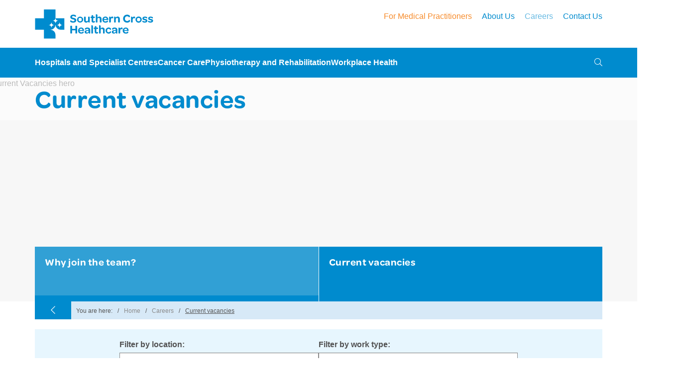

--- FILE ---
content_type: text/html; charset=UTF-8
request_url: https://healthcare.southerncross.co.nz/careers/current-vacancies?location=all&type=all
body_size: 26867
content:
<!DOCTYPE html>
<html lang="en">
<head>
    <script>
      /* open new window on Edge if the browser is IE */
      /* redirect to works better in edge on IE browser */

      var currentUrl = window.location.href;
      var msie = window.navigator.userAgent.indexOf("MSIE ");
      if(msie > 0 || !!navigator.userAgent.match(/Trident.*rv\:11\./)){
        window.location.href = "microsoft-edge:"+ currentUrl;
        setTimeout(function(){
          window.location.replace("https://support.microsoft.com/en-us/topic/this-website-works-better-in-microsoft-edge-160fa918-d581-4932-9e4e-1075c4713595");
        }, 1000)
      }
    </script>
    <meta charset="utf-8"/>
    <meta http-equiv="X-UA-Compatible" content="ie=edge">
    <meta name="viewport" content="width=device-width, user-scalable=no, initial-scale=1.0">
    <meta name="format-detection" content="telephone=no">
    <title>Current Vacancies - Job Opportunities - Southern Cross Healthcare</title><meta name="description" content="Looking for jobs in nursing and healthcare? Play your part in advancing the health and wellbeing of New Zealanders, browse through our regularly updated listings now. " /><meta property="fb:app_id" content=""><meta property="og:url" content="https://healthcare.southerncross.co.nz/careers/current-vacancies?location=all&amp;type=all" /><meta property="og:type" content="website" /><meta property="og:title" content="Current Vacancies - Job Opportunities - Southern Cross Healthcare" /><meta property="og:image" content="" /><meta property="og:image:width" content="1200" /><meta property="og:image:height" content="630" /><meta property="og:description" content="Looking for jobs in nursing and healthcare? Play your part in advancing the health and wellbeing of New Zealanders, browse through our regularly updated listings now." /><meta property="og:site_name" content="Southern Cross Healthcare" /><meta property="og:locale" content="en_NZ" /><meta property="og:locale:alternate" content="en_NZ" /><meta name="twitter:card" content="summary_large_image" /><meta name="twitter:site" content="" /><meta name="twitter:url" content="https://healthcare.southerncross.co.nz/careers/current-vacancies?location=all&amp;type=all" /><meta name="twitter:title" content="Current Vacancies - Job Opportunities - Southern Cross Healthcare" /><meta name="twitter:description" content="Looking for jobs in nursing and healthcare? Play your part in advancing the health and wellbeing of New Zealanders, browse through our regularly updated listings now." /><meta name="twitter:image" content="" /><link rel="home" href="https://healthcare.southerncross.co.nz/" /><link rel="canonical" href="https://healthcare.southerncross.co.nz/careers/current-vacancies">    <link href="/favicon.ico" rel="icon">
    <link href="/dist/css/app.f5536ef28d9ac2cfc99e.css" rel="stylesheet">
         
            <style type="text/css">
            #careers-contact-us {
    background-color: #D9E9F6;
}
        </style>
        
<script>
    (function(d) {
        var config = {
                kitId: 'twm4vzn',
                scriptTimeout: 3000,
                async: true
            },
            h=d.documentElement,t=setTimeout(function(){h.className=h.className.replace(/\bwf-loading\b/g,"")+" wf-inactive";},config.scriptTimeout),tk=d.createElement("script"),f=false,s=d.getElementsByTagName("script")[0],a;h.className+=" wf-loading";tk.src='https://use.typekit.net/'+config.kitId+'.js';tk.async=true;tk.onload=tk.onreadystatechange=function(){a=this.readyState;if(f||a&&a!="complete"&&a!="loaded")return;f=true;clearTimeout(t);try{Typekit.load(config)}catch(e){}};s.parentNode.insertBefore(tk,s)
    })(document);
</script>
<script>
    window.csrfTokenValue = "EclasjXFYMYo8Ck9z6N7MYcbkyRDw655RPrGI2ctQlOnWgGoTZsvkUuWH_Viqi7wY75GDYSVSHbUKvIVD5ThPR2okElXQQxn_m1K8T-qZsI=";
</script>    
    <!-- Google Tag Manager -->
    <script>(function(w,d,s,l,i){w[l]=w[l]||[];w[l].push({'gtm.start':
          new Date().getTime(),event:'gtm.js'});var f=d.getElementsByTagName(s)[0],
        j=d.createElement(s),dl=l!='dataLayer'?'&l='+l:'';j.async=false;j.src=
        'https://www.googletagmanager.com/gtm.js?id='+i+dl;f.parentNode.insertBefore(j,f);
      })(window,document,'script','dataLayer','GTM-THVGNP3');</script>
    <!-- End Google Tag Manager -->

    <!-- Start VWO Async SmartCode -->
    <link rel="preconnect" href="https://dev.visualwebsiteoptimizer.com" />
    <script type='text/javascript' id='vwoCode'>
      window._vwo_code || (function() {
        var account_id=870499,
          version=2.1,
          settings_tolerance=2000,
          hide_element='body',
          hide_element_style = 'opacity:0 !important;filter:alpha(opacity=0) !important;background:none !important;transition:none !important;',
          /* DO NOT EDIT BELOW THIS LINE */
          f=false,w=window,d=document,v=d.querySelector('#vwoCode'),cK='_vwo_'+account_id+'_settings',cc={};try{var c=JSON.parse(localStorage.getItem('_vwo_'+account_id+'_config'));cc=c&&typeof c==='object'?c:{}}catch(e){}var stT=cc.stT==='session'?w.sessionStorage:w.localStorage;code={nonce:v&&v.nonce,use_existing_jquery:function(){return typeof use_existing_jquery!=='undefined'?use_existing_jquery:undefined},library_tolerance:function(){return typeof library_tolerance!=='undefined'?library_tolerance:undefined},settings_tolerance:function(){return cc.sT||settings_tolerance},hide_element_style:function(){return'{'+(cc.hES||hide_element_style)+'}'},hide_element:function(){if(performance.getEntriesByName('first-contentful-paint')[0]){return''}return typeof cc.hE==='string'?cc.hE:hide_element},getVersion:function(){return version},finish:function(e){if(!f){f=true;var t=d.getElementById('_vis_opt_path_hides');if(t)t.parentNode.removeChild(t);if(e)(new Image).src='https://dev.visualwebsiteoptimizer.com/ee.gif?a='+account_id+e}},finished:function(){return f},addScript:function(e){var t=d.createElement('script');t.type='text/javascript';if(e.src){t.src=e.src}else{t.text=e.text}v&&t.setAttribute('nonce',v.nonce);d.getElementsByTagName('head')[0].appendChild(t)},load:function(e,t){var n=this.getSettings(),i=d.createElement('script'),r=this;t=t||{};if(n){i.textContent=n;d.getElementsByTagName('head')[0].appendChild(i);if(!w.VWO||VWO.caE){stT.removeItem(cK);r.load(e)}}else{var o=new XMLHttpRequest;o.open('GET',e,true);o.withCredentials=!t.dSC;o.responseType=t.responseType||'text';o.onload=function(){if(t.onloadCb){return t.onloadCb(o,e)}if(o.status===200||o.status===304){_vwo_code.addScript({text:o.responseText})}else{_vwo_code.finish('&e=loading_failure:'+e)}};o.onerror=function(){if(t.onerrorCb){return t.onerrorCb(e)}_vwo_code.finish('&e=loading_failure:'+e)};o.send()}},getSettings:function(){try{var e=stT.getItem(cK);if(!e){return}e=JSON.parse(e);if(Date.now()>e.e){stT.removeItem(cK);return}return e.s}catch(e){return}},init:function(){if(d.URL.indexOf('__vwo_disable__')>-1)return;var e=this.settings_tolerance();w._vwo_settings_timer=setTimeout(function(){_vwo_code.finish();stT.removeItem(cK)},e);var t;if(this.hide_element()!=='body'){t=d.createElement('style');var n=this.hide_element(),i=n?n+this.hide_element_style():'',r=d.getElementsByTagName('head')[0];t.setAttribute('id','_vis_opt_path_hides');v&&t.setAttribute('nonce',v.nonce);t.setAttribute('type','text/css');if(t.styleSheet)t.styleSheet.cssText=i;else t.appendChild(d.createTextNode(i));r.appendChild(t)}else{t=d.getElementsByTagName('head')[0];var i=d.createElement('div');i.style.cssText='z-index: 2147483647 !important;position: fixed !important;left: 0 !important;top: 0 !important;width: 100% !important;height: 100% !important;background: white !important;';i.setAttribute('id','_vis_opt_path_hides');i.classList.add('_vis_hide_layer');t.parentNode.insertBefore(i,t.nextSibling)}var o=window._vis_opt_url||d.URL,s='https://dev.visualwebsiteoptimizer.com/j.php?a='+account_id+'&u='+encodeURIComponent(o)+'&vn='+version;if(w.location.search.indexOf('_vwo_xhr')!==-1){this.addScript({src:s})}else{this.load(s+'&x=true')}}};w._vwo_code=code;code.init();})();
    </script>
    <!-- End VWO Async SmartCode -->
<link href="https://healthcare.southerncross.co.nz/cpresources/e1c18555/css/front-end/plugin/freeform.css?v=1758642961" rel="stylesheet">
<link href="https://healthcare.southerncross.co.nz/cpresources/221f231a/_main.css?v=1760469317" rel="stylesheet"></head>

<body data-open-payment-modal="0"
      data-payment-success=""
      data-payment-success-message="Thank You, Your payment has been processed successfully."
      data-payment-error=""
>

<!-- Google Tag Manager (noscript) -->
<noscript>
    <iframe src="https://www.googletagmanager.com/ns.html?id=GTM-THVGNP3"
            height="0" width="0" style="display:none;visibility:hidden"></iframe>
</noscript>
<!-- End Google Tag Manager (noscript) -->


                                                                                                
                                                                                                


<div class="for_top">
            <header class="global-header" id="gheader" data-spy="affix" data-offset-top="20">
                    <a href="/" class="southercross-logo" alt="southern cross healthcare logo" title="southern cross healthcare logo">Southern Cross – Hospitals</a>
        
        <a href="" class="hidden profile-home-login pull-right"><i class="icon-plus"></i> Login</a>

                
            
                        <a href="https://healthcare.southerncross.co.nz/contact-us" class="hidden-sm hidden-xs toplink pull-right">Contact Us</a>
            <a href="https://healthcare.southerncross.co.nz/careers" class="hidden-sm hidden-xs toplink pull-right active ">Careers</a>
            <a href="https://healthcare.southerncross.co.nz/about-us" class="hidden-sm hidden-xs toplink pull-right">About Us</a>
            <a href="https://healthcare.southerncross.co.nz/practitioners" class="hidden-sm hidden-xs toplink pull-right text-orange">For Medical Practitioners</a>


                    </header>
            <nav class="global-navbar">
            <div class="container">
                <button aria-controls="globalNav" aria-expanded="false" class="collapsed navbar-toggle" data-target="#globalNav" data-toggle="collapse" type="button">
                    <span class="fal icon-bars"></span>
                    <span class="text-node">Menu</span>
                </button>

                <a href="/search" class="visible-sm visible-xs search_toggle">
                    <i class="icon icon-search"></i>
                </a>
                    <div class="container for_topnav">
        <div id="globalNav">
            <ul class="nav">
                                
                    
                    
                    
                    <li class=" ">
                        <a href="https://healthcare.southerncross.co.nz/specialists-and-services" class="nav-link"  id="197723" >
                            Hospitals and Specialist Centres
                        </a>
                    </li>
                
                    
                    
                    
                    <li class=" ">
                        <a href="https://healthcare.southerncross.co.nz/cancer" class="nav-link"  id="495461" >
                            Cancer Care
                        </a>
                    </li>
                
                    
                    
                    
                    <li class=" ">
                        <a href="https://healthcare.southerncross.co.nz/community-physio-rehabilitation" class="nav-link"  id="197718" >
                            Physiotherapy and Rehabilitation
                        </a>
                    </li>
                
                    
                    
                    
                    <li class=" ">
                        <a href="https://healthcare.southerncross.co.nz/workplace-health" class="nav-link"  id="197721" >
                            Workplace Health
                        </a>
                    </li>
                
                    
                    
                    
                    <li class="visible-xs visible-sm ">
                        <a href="https://healthcare.southerncross.co.nz/practitioners" class="nav-link"  id="455654" >
                            For Medical Practitioners
                        </a>
                    </li>
                
                    
                    
                    
                    <li class="visible-xs visible-sm ">
                        <a href="https://healthcare.southerncross.co.nz/about-us" class="nav-link"  id="197728" >
                            About Us
                        </a>
                    </li>
                
                    
                    
                    
                    <li class="visible-xs visible-sm ">
                        <a href="https://healthcare.southerncross.co.nz/careers" class="nav-link"  id="197720" >
                            Careers
                        </a>
                    </li>
                
                    
                    
                    
                    <li class="visible-xs visible-sm ">
                        <a href="https://healthcare.southerncross.co.nz/contact-us" class="nav-link"  id="197725" >
                            Contact Us
                        </a>
                    </li>
                
                <li class="hidden-xs hidden-sm ">
                    <a href="/search" class="toplink pull-right">
                        <i class="fal icon-search" aria-hidden="true"></i>
                        <span class="sr-only">Search</span>
                    </a>
                </li>
            </ul>
        </div>

        <section class="quick-search pull-right hidden">
            <label class="control-label">Quick find</label>
            <input type="text" class="form-control" placeholder="Search">
            <button class="btn"><i class="fal icon-search"></i></button>
        </section>
    </div>


            </div>
        </nav>
    </div>

<main class="global-container">

    
                                        
    
    
            
        
                        
                    
        
    <article>

                    
                                    <div class="top_line position-relative d-md-none">
                        <div class="container">
                            
                            <h1 class="display-title">Current vacancies</h1>
                            <div class="clearfix"></div>
                        </div>
                    </div>
                
                <section class="page-masthead position-relative current-vacancies-masthead content-page  ">
                                                                                                                                                                    <picture class="position-md-absolute w-100 h-100">
                                                        <source srcset="https://healthcare.southerncross.co.nz/media//_1920xAUTO_crop_center-center_100_none/SCHL_Current-Vacancies_hero.jpg, https://healthcare.southerncross.co.nz/media//_3840xAUTO_crop_center-center_100_none/SCHL_Current-Vacancies_hero.jpg 2x" media="(min-width: 1440px)">

                                                        <source srcset="https://healthcare.southerncross.co.nz/media//_1440xAUTO_crop_center-center_100_none/SCHL_Current-Vacancies_hero.jpg, https://healthcare.southerncross.co.nz/media//_2880xAUTO_crop_center-center_100_none/SCHL_Current-Vacancies_hero.jpg 2x" media="(min-width: 768px)">

                                                        <source srcset="https://healthcare.southerncross.co.nz/media//_768xAUTO_crop_center-center_100_none/SCHL_Current-Vacancies_hero.jpg, https://healthcare.southerncross.co.nz/media//_1536xAUTO_crop_center-center_100_none/SCHL_Current-Vacancies_hero.jpg 2x" media="(min-width: 400px)">

                                                        <source srcset="https://healthcare.southerncross.co.nz/media//_400xAUTO_crop_center-center_100_none/SCHL_Current-Vacancies_hero.jpg, https://healthcare.southerncross.co.nz/media//_800xAUTO_crop_center-center_100_none/SCHL_Current-Vacancies_hero.jpg 2x" media="(min-width: 0)">

                                                        <img class="w-100 h-100 object-fit-cover" src="https://healthcare.southerncross.co.nz/media//_1920xAUTO_crop_center-center_100_none/SCHL_Current-Vacancies_hero.jpg" srcset="https://healthcare.southerncross.co.nz/media//_1920xAUTO_crop_center-center_100_none/SCHL_Current-Vacancies_hero.jpg, https://healthcare.southerncross.co.nz/media//_3840xAUTO_crop_center-center_100_none/SCHL_Current-Vacancies_hero.jpg 2x" width="1920" height="600" alt="SCHL Current Vacancies hero" style="object-position: 50% 50%;">
                        </picture>
                                                                
                                            <div class="top_line position-relative d-none d-md-block">
                            <div class="container">
                                
                                <h1 class="display-title">Current vacancies</h1>
                                <div class="clearfix"></div>
                            </div>
                        </div>
                    
                    <div class="link_line d-none d-md-block">
                        <div class="container lg_no_padding">
                            <section class="for_toplinks total-2-cards">
                                
                                                                                                                                                    
                                    <a href="https://healthcare.southerncross.co.nz/careers" class="card card-media">
                                        <div class="inner" style="background-color: #008BCE;"></div>
                                        <div class="card-body" style="border-color: #008BCE;">
                                            <h4 class="card-heading">Why join the team?</h4>
                                        </div>
                                    </a>
                                
                                                                        
                                    <a href="" class="card card-media active">
                                        <div class="inner" style="background-color: #008BCE;"></div>
                                        <div class="card-body" style="border-color: #008BCE;">
                                            <h4 class="card-heading">Current vacancies</h4>
                                        </div>
                                    </a>
                                                            </section>
                        </div>
                    </div>
                </section>

                
                <div class="link_line d-md-none">
                    <div class="container lg_no_padding">
                        <section class="for_toplinks total-2-cards">
                            
                                                                                                                                    
                                <a href="https://healthcare.southerncross.co.nz/careers" class="card card-media">
                                    <div class="inner" style="background-color: #008BCE;"></div>
                                    <div class="card-body" style="border-color: #008BCE;">
                                        <h4 class="card-heading">Why join the team?</h4>
                                    </div>
                                </a>
                            
                                                                
                                <a href="" class="card card-media active">
                                    <div class="inner" style="background-color: #008BCE;"></div>
                                    <div class="card-body" style="border-color: #008BCE;">
                                        <h4 class="card-heading">Current vacancies</h4>
                                    </div>
                                </a>
                                                    </section>
                    </div>
                </div>
                    
        
                                            <header class="breadcrumbs-wrapper container lg_no_padding">

                                                            
                    <ol class="breadcrumb hidden-xs hidden-sm">
    <li class="back_link">
        <a href="#" class="back_link" aria-label="Go Back">
            <i class="fal icon icon-arrow-left" aria-hidden="true"></i>
        </a>
    </li>
    <li class="here">You are here:</li>
    <li><a href="/">Home</a></li>

                
                        <li><a href="https://healthcare.southerncross.co.nz/careers">Careers</a></li>
            
            <li class="active"><a href="https://healthcare.southerncross.co.nz/careers/current-vacancies" >Current vacancies</a></li>
    </ol>                </header>
                    
                    <svg aria-hidden="true" style="position: absolute; width: 0; height: 0; overflow: hidden;" version="1.1" xmlns="http://www.w3.org/2000/svg" xmlns:xlink="http://www.w3.org/1999/xlink">
                <defs>
                    <symbol id="icon-attachment" viewBox="0 0 32 32">
                        <path fill="#009bdf" style="fill: var(--color1, #009bdf)" d="M13.896 19.933c0.337 0.081 0.725 0.128 1.123 0.128 0.004 0 0.007 0 0.010 0h-0.001c0.659-0.001 1.289-0.126 1.866-0.354l-0.035 0.012 1.904 1.904c0.366 0.365 0.871 0.591 1.429 0.591 1.115 0 2.019-0.902 2.022-2.016v-0c-0.002-0.559-0.229-1.064-0.595-1.43l-3.040-3.040c-0.374-0.351-0.874-0.572-1.425-0.589l-0.003-0c-0.858 0-1.224 0.432-1.485 0.656-0.216 0.193-0.503 0.311-0.817 0.311-0.007 0-0.013-0-0.020-0h0.001c-0.343-0-0.654-0.14-0.878-0.365l-0-0-0.765-0.763c0.207-0.395 0.458-0.734 0.754-1.029l0-0c0.773-0.771 1.839-1.248 3.017-1.248s2.244 0.477 3.017 1.248l3.424 3.427c0.771 0.756 1.25 1.808 1.25 2.972 0 0.008-0 0.016-0 0.024v-0.001c-0.005 1.185-0.481 2.257-1.25 3.041l0.001-0.001c-0.774 0.77-1.84 1.246-3.018 1.246s-2.245-0.476-3.019-1.246l0 0s-3.443-3.461-3.467-3.477z"></path>
                        <path fill="#009bdf" style="fill: var(--color1, #009bdf)" d="M18.043 16.266c-0.227-0.226-0.541-0.366-0.887-0.366-0.321 0-0.613 0.12-0.836 0.318l0.001-0.001c-0.346 0.371-0.825 0.614-1.362 0.651l-0.006 0c-0.022 0.001-0.047 0.001-0.073 0.001-0.57 0-1.087-0.227-1.465-0.595l-3.040-3.040c-0.389-0.369-0.631-0.89-0.631-1.467 0-1.116 0.905-2.021 2.021-2.021 0.577 0 1.098 0.242 1.467 0.63l0.001 0.001 1.906 1.906c0.54-0.217 1.165-0.344 1.82-0.346h0.001c0.404 0.001 0.796 0.049 1.172 0.138l-0.035-0.007c-0.018-0.014-3.474-3.474-3.474-3.474-0.764-0.726-1.799-1.173-2.938-1.173-2.357 0-4.267 1.911-4.267 4.267 0 1.141 0.448 2.178 1.178 2.944l-0.002-0.002 3.427 3.426c0.773 0.77 1.839 1.247 3.016 1.247s2.243-0.476 3.016-1.247l-0 0c0.295-0.294 0.546-0.632 0.743-1.003l0.011-0.023z"></path>
                        <path fill="#009bdf" style="fill: var(--color1, #009bdf)" d="M16.33 16.205v0 0z"></path>
                    </symbol>
                    <symbol id="icon-facebook" viewBox="0 0 32 32">
                        <path d="M17.094 13.584v0.976h3.546l-0.96 2.766h-2.586v6.834h-3.138v-6.832h-2.597v-2.768h2.597v-1.008c0-3.739 1.558-5.704 4.864-5.704 1.013 0 1.266 0.16 1.822 0.294v2.738c-0.423-0.102-0.909-0.16-1.409-0.16-0.011 0-0.022 0-0.033 0h0.002c-0.768 0-1.174 0.214-1.546 0.64s-0.56 1.17-0.56 2.227zM27.178 16.003c0-0.001 0-0.002 0-0.003 0-6.175-5.006-11.181-11.181-11.181s-11.181 5.006-11.181 11.181c0 6.175 5.006 11.181 11.181 11.181 0.001 0 0.002 0 0.003 0h-0c0 0 0.001 0 0.002 0 6.174 0 11.179-5.005 11.179-11.179 0-0.001 0-0.001 0-0.002v0z"></path>
                    </symbol>
                    <symbol id="icon-linkedin" viewBox="0 0 32 32">
                        <path d="M22.258 22.258h-2.616v-4.864c0-0.125-0.035-1.43-1.48-1.43-0.014-0.001-0.031-0.001-0.048-0.001-0.476 0-0.892 0.26-1.112 0.646l-0.003 0.006c-0.285 0.514-0.24 1.12-0.24 1.685v3.92h-2.618v-8.342h2.499v1.12c0.039-0.062 0.077-0.114 0.116-0.164l-0.003 0.004c0.564-0.724 1.435-1.185 2.415-1.185 0.058 0 0.115 0.002 0.172 0.005l-0.008-0c0.104 0 0.205 0.013 0.304 0.024 1.67 0.179 2.616 1.28 2.616 3.144zM12.776 11.259c0 0.838-0.679 1.517-1.517 1.517s-1.517-0.679-1.517-1.517c0-0.838 0.679-1.517 1.517-1.517v0c0.838 0 1.517 0.679 1.517 1.517v0zM9.95 13.858h2.618v8.344h-2.618zM27.181 16c0-6.175-5.006-11.181-11.181-11.181s-11.181 5.006-11.181 11.181c0 6.175 5.006 11.181 11.181 11.181v0c6.175 0 11.181-5.006 11.181-11.181v0z"></path>
                    </symbol>
                    <symbol id="icon-twitter" viewbox="0 0 32 32">
                        <path d="M21.365 12c0.406 0.093 0.731-0.024 1.101-0.142-0.128 0.418-0.437 0.654-0.722 0.883-0.258 0.191-0.423 0.494-0.423 0.835 0 0.008 0 0.017 0 0.025l-0-0.001c-0.182 5.842-6.816 10.358-11.36 6.763-0.44-0.349-0.011 0-0.434-0.341 0.125 0.010 0.271 0.016 0.418 0.016 1.276 0 2.453-0.427 3.394-1.146l-0.014 0.010c-1.2-0.205-2.032-0.75-2.486-1.89 0.347-0.051 0.659 0.042 1.021-0.099-1.181-0.518-1.946-1.296-1.978-2.64 0.373 0.032 0.656 0.275 1.102 0.243-1.088-1.064-1.418-2.218-0.734-3.626 1.139 1.317 2.467 2.197 4.085 2.614 0.088 0.022 0.174 0.046 0.262 0.067 0.419 0.096 0.912 0.302 1.165 0.27 0.437-0.054 0-0.555 0.112-1.206 0.346-2.026 2.574-2.946 4.226-1.76 0.48 0.347 0.864 0.341 1.336 0.131 0.248-0.11 0.499-0.216 0.8-0.342-0.067 0.581-0.51 0.896-0.866 1.328zM27.187 15.994c-0.004-6.172-5.008-11.174-11.181-11.174-6.175 0-11.181 5.006-11.181 11.181 0 6.173 5.002 11.177 11.174 11.181h0c6.175 0 11.181-5.006 11.181-11.181v0z"></path>
                    </symbol>
                    <symbol id="icon-date" viewbox="0 0 32 32">
                        <path d="M23.61 19.856h-3.45v3.326c0 0.021 0 0.042 0 0.064h3.459c0-0.022 0-0.043 0-0.064z"></path>
                        <path d="M14.293 14.922v3.326h3.574v-3.39h-3.578c0.002 0.022 0.003 0.042 0.003 0.064z"></path>
                        <path d="M20.16 14.922v3.318h3.451v-3.318c0-0.022 0-0.043 0-0.064h-3.451c0 0.022 0 0.042 0 0.064z"></path>
                        <path d="M14.293 23.182c0 0.021 0 0.042 0 0.064h3.578v-3.39h-3.578z"></path>
                        <path d="M8.25 18.24h3.574v-3.318c0-0.021 0-0.043 0-0.064h-3.574z"></path>
                        <path d="M11.824 19.856h-3.574v3.39h3.578c0-0.022 0-0.043 0-0.064z"></path>
                        <path d="M25.203 4.526h-18.4c-0.001 0-0.003 0-0.005 0-1.093 0-1.978 0.885-1.979 1.978v18.991c0.001 1.092 0.886 1.977 1.977 1.979h18.4c1.092-0.002 1.977-0.887 1.978-1.979v-18.991c-0.001-1.090-0.882-1.973-1.971-1.978h-0zM25.571 25.494c0 0 0 0 0 0 0 0.204-0.165 0.369-0.368 0.37h-18.4c-0.203-0.001-0.368-0.166-0.368-0.37 0 0 0 0 0 0v0-14.349h3.379v-1.77c0.001-0.836 0.678-1.513 1.514-1.514h0.018c0.836 0.001 1.513 0.678 1.514 1.514v1.77h6.29v-1.77c0-0.837 0.678-1.515 1.515-1.515s1.515 0.678 1.515 1.515v0 1.77h3.392z"></path>
                    </symbol>
                    <symbol id="icon-location" viewbox="0 0 32 32">
                        <path d="M16 16.36c-0 0-0.001 0-0.002 0-2.139 0-3.874-1.734-3.874-3.874s1.734-3.874 3.874-3.874c2.137 0 3.87 1.731 3.874 3.867v0c0 0.001 0 0.002 0 0.003 0 2.139-1.733 3.874-3.872 3.877h-0zM16 4.458c-4.43 0.005-8.020 3.593-8.029 8.022v0.001c0 2.106 1.309 5.261 3.891 9.381 1.907 3.040 3.84 5.517 3.861 5.541 0.065 0.082 0.165 0.134 0.277 0.134 0 0 0 0 0 0v0c0.112-0.001 0.212-0.054 0.276-0.135l0.001-0.001c0.018-0.024 1.952-2.522 3.859-5.576 2.584-4.131 3.893-7.274 3.893-9.344-0.009-4.429-3.599-8.017-8.028-8.022h-0.001z"></path>
                    </symbol>
                    <symbol id="icon-reference" viewBox="0 0 32 32">
                        <path d="M20.48 21.654c0 0.156-0.126 0.282-0.282 0.282h-12.518c-0.156 0-0.282-0.126-0.282-0.282v0-9.106c0-0.156 0.126-0.282 0.282-0.282h9.978l-3.28 3.28c-0.033 0.034-0.058 0.076-0.071 0.123l-0.001 0.002-0.64 2.269c-0.006 0.023-0.010 0.048-0.010 0.075 0 0.158 0.127 0.286 0.285 0.288h0c0.001 0 0.002 0 0.003 0 0.027 0 0.053-0.004 0.077-0.012l-0.002 0 2.267-0.64c0.049-0.015 0.091-0.041 0.125-0.074l-0 0 4.069-4.072zM24.939 7.778l-0.766-0.766c-0.155-0.154-0.369-0.25-0.606-0.25-0.003 0-0.006 0-0.009 0h0c-0.277 0.004-0.527 0.118-0.709 0.301l-4.032 4.032c-0.075-0.035-0.162-0.056-0.254-0.056h-10.883c-0.833 0.001-1.509 0.677-1.509 1.51v0 9.106c0.001 0.833 0.676 1.509 1.509 1.51h12.531c0.834-0.001 1.509-0.677 1.51-1.51v-9c0-0.001 0-0.002 0-0.003 0-0.108-0.029-0.209-0.078-0.297l0.002 0.003 3.256-3.256c0.172-0.169 0.283-0.398 0.299-0.653l0-0.003c0.001-0.018 0.002-0.039 0.002-0.061 0-0.237-0.096-0.451-0.25-0.607l0 0z"></path>
                    </symbol>
                </defs>
            </svg>
                            <div class="container m_b_40">
                    
                                                                                                                                                                                                                                                                                                                                                                                                                                                                                                                                                                                                                                                                                                                                                                                                                                                                                                                                                                                                                                                                                                                                                                                                                                                                                                                                                                                                                                                                                                                                                                                                                                                                                                                                                                                                                                                                                                                                                                                                                                                                                                                                                                                                                                                                                                                                                                                                                                                                                                                                                                                                                                                                                                                                                                                                                                                                                                                                                                                                                                                                                                                                                                                                                                                                                                                                                                                                                                                                                                                                                                                                                                                                                                                                                                                                                                                                                                                                                                                                                                                                                                                                                                                                                                                                                                                                                                                                                                                                                                                                                                                                                                                                                                                                                                                                                                                                                                                                                                                                                                                                                                    <div class="flex_hor filter-form-banner">
                            <div class="p_15_0 d-flex gap-30 job-filter-form">
                                <div class="bg-lightBlue p_20_20">
                                    <div class="form-inline">
                                        <label style="padding-right: 10px">Filter by location: </label>
                                        <select class="form-control jobs-location-filter">
                                            <option value="all">Show All</option>
                                                                                            <option value="taranaki" >Taranaki</option>
                                                                                            <option value="auckland" >Auckland</option>
                                                                                            <option value="otago" >Otago</option>
                                                                                            <option value="canterbury" >Canterbury</option>
                                                                                            <option value="bay-of-plenty" >Bay of Plenty</option>
                                                                                            <option value="northland" >Northland</option>
                                                                                            <option value="wellington" >Wellington</option>
                                                                                            <option value="hawkes-bay" >Hawkes Bay</option>
                                                                                            <option value="manawatu" >Manawatu</option>
                                                                                            <option value="waikato" >Waikato</option>
                                                                                    </select>
                                    </div>
                                    <div class="form-inline">
                                        <label style="padding-right: 10px">Filter by work type: </label>
                                        <select class="form-control jobs-type-filter">
                                            <option value="all">Show All</option>
                                                                                            <option value="permanent" >Permanent</option>
                                                                                            <option value="contract-fixed-term" >Contract/Fixed Term</option>
                                                                                            <option value="casual-temporary" >Casual/Temporary</option>
                                                                                    </select>
                                        <br>
                                    </div>
                                </div>
                            </div>

                        </div>

                                                                            <section class="careers-current-vacancies-security-warning m_b_30">
                                <div class="row no_margin">
                                    <div class="col-xs-12 no_padding font-size-small font_brand">
                                        <article>
                                            <header><p><strong>Security Warning</strong></p></header>
                                            <p>We have reason to believe that entities based overseas have been representing themselves as Southern Cross Healthcare for recruitment purposes. Please be aware that we only work with recruitment agencies located in New Zealand. We recommend you do not interact with any offshore recruiters or websites. We advertise roles via the Seek careers website and the Southern Cross Healthcare website only – we do not advertise roles on Facebook. If you receive a Southern Cross Healthcare communication that you wish to verify is genuine, please contact us at <u><a href="mailto:%20careers@schl.co.nz">careers@schl.co.nz</a></u></p>
                                        </article>
                                    </div>
                                    <div class="clearfix"></div>
                                </div>
                            </section>
                        
                        <div class="flex_hor jobs">

                                                                                                <div class="job taranaki permanent">
                                        <div class="p_20_20 border-1px-blue h-full">
                                            <h4 class="job-title"><a href="https://healthcare.southerncross.co.nz/careers/current-vacancies?job-id=1099979">Registered Nurse - Theatre</a></h4>
                                            <div class="flex_hor job-meta">
                                                <span class="location"><svg class="icon icon-location"><use xlink:href="#icon-location"></use></svg> New Plymouth</span>
                                                <span class="closing-date"><svg class="icon icon-date"><use xlink:href="#icon-date"></use></svg> Closing date: 19 February 2026</span>
                                            </div>
                                            <p class="job-short-description">Southern Cross New Plymouth is looking for a passionate and experienced Registered Nurse, with theatre experience, to join our team. </p>
                                            <a class="link-more" href="https://healthcare.southerncross.co.nz/careers/current-vacancies?job-id=1099979">Find out more and apply <i class="fal icon icon-arrow-right"></i></a>
                                        </div>
                                    </div>
                                                                    <div class="job taranaki permanent">
                                        <div class="p_20_20 border-1px-blue h-full">
                                            <h4 class="job-title"><a href="https://healthcare.southerncross.co.nz/careers/current-vacancies?job-id=1099977">Perioperative Assistant</a></h4>
                                            <div class="flex_hor job-meta">
                                                <span class="location"><svg class="icon icon-location"><use xlink:href="#icon-location"></use></svg> New Plymouth</span>
                                                <span class="closing-date"><svg class="icon icon-date"><use xlink:href="#icon-date"></use></svg> Closing date: 19 February 2026</span>
                                            </div>
                                            <p class="job-short-description">We’re on the lookout for an energetic Perioperative Assistant to join our dynamic theatre team.</p>
                                            <a class="link-more" href="https://healthcare.southerncross.co.nz/careers/current-vacancies?job-id=1099977">Find out more and apply <i class="fal icon icon-arrow-right"></i></a>
                                        </div>
                                    </div>
                                                                    <div class="job auckland permanent">
                                        <div class="p_20_20 border-1px-blue h-full">
                                            <h4 class="job-title"><a href="https://healthcare.southerncross.co.nz/careers/current-vacancies?job-id=1099924">Registered Nurse – Peri-Anaesthesia</a></h4>
                                            <div class="flex_hor job-meta">
                                                <span class="location"><svg class="icon icon-location"><use xlink:href="#icon-location"></use></svg> North Shore</span>
                                                <span class="closing-date"><svg class="icon icon-date"><use xlink:href="#icon-date"></use></svg> Closing date: 15 February 2026</span>
                                            </div>
                                            <p class="job-short-description">Southern Cross North Harbour Hospital is looking for a confident and compassionate Registered Nurse to join our Peri-Anaesthesia team.</p>
                                            <a class="link-more" href="https://healthcare.southerncross.co.nz/careers/current-vacancies?job-id=1099924">Find out more and apply <i class="fal icon icon-arrow-right"></i></a>
                                        </div>
                                    </div>
                                                                    <div class="job auckland contract-fixed-term">
                                        <div class="p_20_20 border-1px-blue h-full">
                                            <h4 class="job-title"><a href="https://healthcare.southerncross.co.nz/careers/current-vacancies?job-id=1099947">Pacific Peoples Strategy Lead</a></h4>
                                            <div class="flex_hor job-meta">
                                                <span class="location"><svg class="icon icon-location"><use xlink:href="#icon-location"></use></svg> Auckland</span>
                                                <span class="closing-date"><svg class="icon icon-date"><use xlink:href="#icon-date"></use></svg> Closing date: 06 February 2026</span>
                                            </div>
                                            <p class="job-short-description">We’re seeking an inspiring Pacific Peoples Strategy Lead to champion equity, wellbeing and opportunity for Pacific peoples across our organisation</p>
                                            <a class="link-more" href="https://healthcare.southerncross.co.nz/careers/current-vacancies?job-id=1099947">Find out more and apply <i class="fal icon icon-arrow-right"></i></a>
                                        </div>
                                    </div>
                                                                    <div class="job auckland permanent">
                                        <div class="p_20_20 border-1px-blue h-full">
                                            <h4 class="job-title"><a href="https://healthcare.southerncross.co.nz/careers/current-vacancies?job-id=1099894">Group Reporting Manager</a></h4>
                                            <div class="flex_hor job-meta">
                                                <span class="location"><svg class="icon icon-location"><use xlink:href="#icon-location"></use></svg> Auckland</span>
                                                <span class="closing-date"><svg class="icon icon-date"><use xlink:href="#icon-date"></use></svg> Closing date: 31 January 2026</span>
                                            </div>
                                            <p class="job-short-description">As our Group Reporting Manager, you’ll be at the centre of our financial storytelling.</p>
                                            <a class="link-more" href="https://healthcare.southerncross.co.nz/careers/current-vacancies?job-id=1099894">Find out more and apply <i class="fal icon icon-arrow-right"></i></a>
                                        </div>
                                    </div>
                                                                    <div class="job otago casual-temporary">
                                        <div class="p_20_20 border-1px-blue h-full">
                                            <h4 class="job-title"><a href="https://healthcare.southerncross.co.nz/careers/current-vacancies?job-id=1099892">Registered Nurse (Casual)  </a></h4>
                                            <div class="flex_hor job-meta">
                                                <span class="location"><svg class="icon icon-location"><use xlink:href="#icon-location"></use></svg> Queenstown</span>
                                                <span class="closing-date"><svg class="icon icon-date"><use xlink:href="#icon-date"></use></svg> Closing date: 06 February 2026</span>
                                            </div>
                                            <p class="job-short-description">We have an exciting opportunity for a Registered Nurse to join our team on a casual contract</p>
                                            <a class="link-more" href="https://healthcare.southerncross.co.nz/careers/current-vacancies?job-id=1099892">Find out more and apply <i class="fal icon icon-arrow-right"></i></a>
                                        </div>
                                    </div>
                                                                    <div class="job auckland permanent">
                                        <div class="p_20_20 border-1px-blue h-full">
                                            <h4 class="job-title"><a href="https://healthcare.southerncross.co.nz/careers/current-vacancies?job-id=1099755">Clinical Nurse Lead - Ward</a></h4>
                                            <div class="flex_hor job-meta">
                                                <span class="location"><svg class="icon icon-location"><use xlink:href="#icon-location"></use></svg> Auckland</span>
                                                <span class="closing-date"><svg class="icon icon-date"><use xlink:href="#icon-date"></use></svg> Closing date: 12 February 2026</span>
                                            </div>
                                            <p class="job-short-description">As the Ward Clinical Nurse Lead, you will play a critical role in leading and supporting the nursing team to deliver safe, high-quality care.</p>
                                            <a class="link-more" href="https://healthcare.southerncross.co.nz/careers/current-vacancies?job-id=1099755">Find out more and apply <i class="fal icon icon-arrow-right"></i></a>
                                        </div>
                                    </div>
                                                                    <div class="job auckland permanent">
                                        <div class="p_20_20 border-1px-blue h-full">
                                            <h4 class="job-title"><a href="https://healthcare.southerncross.co.nz/careers/current-vacancies?job-id=1099878">Head of Clinical Learning and Development </a></h4>
                                            <div class="flex_hor job-meta">
                                                <span class="location"><svg class="icon icon-location"><use xlink:href="#icon-location"></use></svg> Auckland</span>
                                                <span class="closing-date"><svg class="icon icon-date"><use xlink:href="#icon-date"></use></svg> Closing date: 28 January 2026</span>
                                            </div>
                                            <p class="job-short-description">As our Head of Clinical Learning &amp;amp; Professional Development, you’ll lead the charge in shaping a highly skilled, future-ready clinical workforce.</p>
                                            <a class="link-more" href="https://healthcare.southerncross.co.nz/careers/current-vacancies?job-id=1099878">Find out more and apply <i class="fal icon icon-arrow-right"></i></a>
                                        </div>
                                    </div>
                                                                    <div class="job auckland permanent">
                                        <div class="p_20_20 border-1px-blue h-full">
                                            <h4 class="job-title"><a href="https://healthcare.southerncross.co.nz/careers/current-vacancies?job-id=1099529">Registered Nurse - Inpatient Team</a></h4>
                                            <div class="flex_hor job-meta">
                                                <span class="location"><svg class="icon icon-location"><use xlink:href="#icon-location"></use></svg> Auckland</span>
                                                <span class="closing-date"><svg class="icon icon-date"><use xlink:href="#icon-date"></use></svg> Closing date: 12 February 2026</span>
                                            </div>
                                            <p class="job-short-description">We’re looking for an experienced and passionate Registered Nurse to join our In‑Patient Team in a 0.8 FTE role, shifts across Monday to Sunday.</p>
                                            <a class="link-more" href="https://healthcare.southerncross.co.nz/careers/current-vacancies?job-id=1099529">Find out more and apply <i class="fal icon icon-arrow-right"></i></a>
                                        </div>
                                    </div>
                                                                    <div class="job canterbury casual-temporary">
                                        <div class="p_20_20 border-1px-blue h-full">
                                            <h4 class="job-title"><a href="https://healthcare.southerncross.co.nz/careers/current-vacancies?job-id=1099775">Registered Nurse  Authorised Vaccinator (Casual) </a></h4>
                                            <div class="flex_hor job-meta">
                                                <span class="location"><svg class="icon icon-location"><use xlink:href="#icon-location"></use></svg> Christchurch City</span>
                                                <span class="closing-date"><svg class="icon icon-date"><use xlink:href="#icon-date"></use></svg> Closing date: 03 February 2026</span>
                                            </div>
                                            <p class="job-short-description">We have an exciting opportunity for Registered Nurses / Authorised Vaccinators to join our team on a casual contract throughout the peak flu season</p>
                                            <a class="link-more" href="https://healthcare.southerncross.co.nz/careers/current-vacancies?job-id=1099775">Find out more and apply <i class="fal icon icon-arrow-right"></i></a>
                                        </div>
                                    </div>
                                                                    <div class="job auckland casual-temporary">
                                        <div class="p_20_20 border-1px-blue h-full">
                                            <h4 class="job-title"><a href="https://healthcare.southerncross.co.nz/careers/current-vacancies?job-id=1099768">Registered Nurse Authorised Vaccinator (Casual) </a></h4>
                                            <div class="flex_hor job-meta">
                                                <span class="location"><svg class="icon icon-location"><use xlink:href="#icon-location"></use></svg> Central Auckland</span>
                                                <span class="closing-date"><svg class="icon icon-date"><use xlink:href="#icon-date"></use></svg> Closing date: 03 February 2026</span>
                                            </div>
                                            <p class="job-short-description">We have an exciting opportunity for Registered Nurses / Authorised Vaccinators to join our team on a casual contract throughout the peak flu season</p>
                                            <a class="link-more" href="https://healthcare.southerncross.co.nz/careers/current-vacancies?job-id=1099768">Find out more and apply <i class="fal icon icon-arrow-right"></i></a>
                                        </div>
                                    </div>
                                                                    <div class="job bay-of-plenty casual-temporary">
                                        <div class="p_20_20 border-1px-blue h-full">
                                            <h4 class="job-title"><a href="https://healthcare.southerncross.co.nz/careers/current-vacancies?job-id=1099771">Registered Nurse  Authorised Vaccinator (Casual) </a></h4>
                                            <div class="flex_hor job-meta">
                                                <span class="location"><svg class="icon icon-location"><use xlink:href="#icon-location"></use></svg> Tauranga</span>
                                                <span class="closing-date"><svg class="icon icon-date"><use xlink:href="#icon-date"></use></svg> Closing date: 03 February 2026</span>
                                            </div>
                                            <p class="job-short-description">We have an exciting opportunity for Registered Nurses / Authorised Vaccinators to join our team on a casual contract throughout the peak flu season</p>
                                            <a class="link-more" href="https://healthcare.southerncross.co.nz/careers/current-vacancies?job-id=1099771">Find out more and apply <i class="fal icon icon-arrow-right"></i></a>
                                        </div>
                                    </div>
                                                                    <div class="job northland casual-temporary">
                                        <div class="p_20_20 border-1px-blue h-full">
                                            <h4 class="job-title"><a href="https://healthcare.southerncross.co.nz/careers/current-vacancies?job-id=1099767">Registered Nurse Authorised Vaccinator (Casual) </a></h4>
                                            <div class="flex_hor job-meta">
                                                <span class="location"><svg class="icon icon-location"><use xlink:href="#icon-location"></use></svg> Whangarei</span>
                                                <span class="closing-date"><svg class="icon icon-date"><use xlink:href="#icon-date"></use></svg> Closing date: 03 February 2026</span>
                                            </div>
                                            <p class="job-short-description">We have an exciting opportunity for Registered Nurses / Authorised Vaccinators to join our team on a casual contract throughout the peak flu season</p>
                                            <a class="link-more" href="https://healthcare.southerncross.co.nz/careers/current-vacancies?job-id=1099767">Find out more and apply <i class="fal icon icon-arrow-right"></i></a>
                                        </div>
                                    </div>
                                                                    <div class="job wellington casual-temporary">
                                        <div class="p_20_20 border-1px-blue h-full">
                                            <h4 class="job-title"><a href="https://healthcare.southerncross.co.nz/careers/current-vacancies?job-id=1099774">Registered Nurse  Authorised Vaccinator (Casual) </a></h4>
                                            <div class="flex_hor job-meta">
                                                <span class="location"><svg class="icon icon-location"><use xlink:href="#icon-location"></use></svg> Wellington</span>
                                                <span class="closing-date"><svg class="icon icon-date"><use xlink:href="#icon-date"></use></svg> Closing date: 03 February 2026</span>
                                            </div>
                                            <p class="job-short-description">We have an exciting opportunity for Registered Nurses / Authorised Vaccinators to join our team on a casual contract throughout the peak flu season</p>
                                            <a class="link-more" href="https://healthcare.southerncross.co.nz/careers/current-vacancies?job-id=1099774">Find out more and apply <i class="fal icon icon-arrow-right"></i></a>
                                        </div>
                                    </div>
                                                                    <div class="job otago casual-temporary">
                                        <div class="p_20_20 border-1px-blue h-full">
                                            <h4 class="job-title"><a href="https://healthcare.southerncross.co.nz/careers/current-vacancies?job-id=1099776">Registered Nurse Authorised Vaccinator (Casual) </a></h4>
                                            <div class="flex_hor job-meta">
                                                <span class="location"><svg class="icon icon-location"><use xlink:href="#icon-location"></use></svg> Dunedin City</span>
                                                <span class="closing-date"><svg class="icon icon-date"><use xlink:href="#icon-date"></use></svg> Closing date: 03 February 2026</span>
                                            </div>
                                            <p class="job-short-description">We have an exciting opportunity for Registered Nurses / Authorised Vaccinators to join our team on a casual contract throughout the peak flu season</p>
                                            <a class="link-more" href="https://healthcare.southerncross.co.nz/careers/current-vacancies?job-id=1099776">Find out more and apply <i class="fal icon icon-arrow-right"></i></a>
                                        </div>
                                    </div>
                                                                    <div class="job hawkes-bay casual-temporary">
                                        <div class="p_20_20 border-1px-blue h-full">
                                            <h4 class="job-title"><a href="https://healthcare.southerncross.co.nz/careers/current-vacancies?job-id=1099772">Registered Nurse  Authorised Vaccinator (Casual) </a></h4>
                                            <div class="flex_hor job-meta">
                                                <span class="location"><svg class="icon icon-location"><use xlink:href="#icon-location"></use></svg> Napier</span>
                                                <span class="closing-date"><svg class="icon icon-date"><use xlink:href="#icon-date"></use></svg> Closing date: 03 February 2026</span>
                                            </div>
                                            <p class="job-short-description">We have an exciting opportunity for Registered Nurses / Authorised Vaccinators to join our team on a casual contract throughout the peak flu season</p>
                                            <a class="link-more" href="https://healthcare.southerncross.co.nz/careers/current-vacancies?job-id=1099772">Find out more and apply <i class="fal icon icon-arrow-right"></i></a>
                                        </div>
                                    </div>
                                                                    <div class="job manawatu casual-temporary">
                                        <div class="p_20_20 border-1px-blue h-full">
                                            <h4 class="job-title"><a href="https://healthcare.southerncross.co.nz/careers/current-vacancies?job-id=1099773">Registered Nurse Authorised Vaccinator (Casual) </a></h4>
                                            <div class="flex_hor job-meta">
                                                <span class="location"><svg class="icon icon-location"><use xlink:href="#icon-location"></use></svg> Palmerston North</span>
                                                <span class="closing-date"><svg class="icon icon-date"><use xlink:href="#icon-date"></use></svg> Closing date: 03 February 2026</span>
                                            </div>
                                            <p class="job-short-description">We have an exciting opportunity for Registered Nurses / Authorised Vaccinators to join our team on a casual contract throughout the peak flu season </p>
                                            <a class="link-more" href="https://healthcare.southerncross.co.nz/careers/current-vacancies?job-id=1099773">Find out more and apply <i class="fal icon icon-arrow-right"></i></a>
                                        </div>
                                    </div>
                                                                    <div class="job waikato casual-temporary">
                                        <div class="p_20_20 border-1px-blue h-full">
                                            <h4 class="job-title"><a href="https://healthcare.southerncross.co.nz/careers/current-vacancies?job-id=1099770">Registered Nurse  Authorised Vaccinator (Casual)</a></h4>
                                            <div class="flex_hor job-meta">
                                                <span class="location"><svg class="icon icon-location"><use xlink:href="#icon-location"></use></svg> Hamilton City</span>
                                                <span class="closing-date"><svg class="icon icon-date"><use xlink:href="#icon-date"></use></svg> Closing date: 03 February 2026</span>
                                            </div>
                                            <p class="job-short-description">We have an exciting opportunity for Registered Nurses / Authorised Vaccinators to join our team on a casual contract throughout the peak flu season</p>
                                            <a class="link-more" href="https://healthcare.southerncross.co.nz/careers/current-vacancies?job-id=1099770">Find out more and apply <i class="fal icon icon-arrow-right"></i></a>
                                        </div>
                                    </div>
                                                                    <div class="job wellington permanent">
                                        <div class="p_20_20 border-1px-blue h-full">
                                            <h4 class="job-title"><a href="https://healthcare.southerncross.co.nz/careers/current-vacancies?job-id=1099533">Registered Nurse – Ward</a></h4>
                                            <div class="flex_hor job-meta">
                                                <span class="location"><svg class="icon icon-location"><use xlink:href="#icon-location"></use></svg> Wellington</span>
                                                <span class="closing-date"><svg class="icon icon-date"><use xlink:href="#icon-date"></use></svg> Closing date: 11 February 2026</span>
                                            </div>
                                            <p class="job-short-description">We’re seeking a dedicated and skilled Registered Nurse to join our Ward in a permanent position (0.8–0.9 FTE)</p>
                                            <a class="link-more" href="https://healthcare.southerncross.co.nz/careers/current-vacancies?job-id=1099533">Find out more and apply <i class="fal icon icon-arrow-right"></i></a>
                                        </div>
                                    </div>
                                                                    <div class="job wellington contract-fixed-term">
                                        <div class="p_20_20 border-1px-blue h-full">
                                            <h4 class="job-title"><a href="https://healthcare.southerncross.co.nz/careers/current-vacancies?job-id=1099530">Registered Nurse - HDU</a></h4>
                                            <div class="flex_hor job-meta">
                                                <span class="location"><svg class="icon icon-location"><use xlink:href="#icon-location"></use></svg> Wellington</span>
                                                <span class="closing-date"><svg class="icon icon-date"><use xlink:href="#icon-date"></use></svg> Closing date: 11 February 2026</span>
                                            </div>
                                            <p class="job-short-description">We are looking for a compassionate and professional Registered Nurse to join our High Dependency Unit (HDU) team in a 0.9 FTE fixed-term role</p>
                                            <a class="link-more" href="https://healthcare.southerncross.co.nz/careers/current-vacancies?job-id=1099530">Find out more and apply <i class="fal icon icon-arrow-right"></i></a>
                                        </div>
                                    </div>
                                                                    <div class="job auckland contract-fixed-term">
                                        <div class="p_20_20 border-1px-blue h-full">
                                            <h4 class="job-title"><a href="https://healthcare.southerncross.co.nz/careers/current-vacancies?job-id=1099777">Strategic Communications Lead (12-month role)</a></h4>
                                            <div class="flex_hor job-meta">
                                                <span class="location"><svg class="icon icon-location"><use xlink:href="#icon-location"></use></svg> Auckland</span>
                                                <span class="closing-date"><svg class="icon icon-date"><use xlink:href="#icon-date"></use></svg> Closing date: 03 February 2026</span>
                                            </div>
                                            <p class="job-short-description">As Strategic Communications Lead, you will shape how Southern Cross Healthcare tells its story - connecting people, strategy, and purpose!</p>
                                            <a class="link-more" href="https://healthcare.southerncross.co.nz/careers/current-vacancies?job-id=1099777">Find out more and apply <i class="fal icon icon-arrow-right"></i></a>
                                        </div>
                                    </div>
                                                                    <div class="job auckland permanent">
                                        <div class="p_20_20 border-1px-blue h-full">
                                            <h4 class="job-title"><a href="https://healthcare.southerncross.co.nz/careers/current-vacancies?job-id=1099766">Senior Infection Prevention &amp; Control Manager </a></h4>
                                            <div class="flex_hor job-meta">
                                                <span class="location"><svg class="icon icon-location"><use xlink:href="#icon-location"></use></svg> Auckland</span>
                                                <span class="closing-date"><svg class="icon icon-date"><use xlink:href="#icon-date"></use></svg> Closing date: 27 January 2026</span>
                                            </div>
                                            <p class="job-short-description">Are you a visionary Infection Prevention &amp;amp; Control leader ready to drive excellence and shape safer care on a national scale?  </p>
                                            <a class="link-more" href="https://healthcare.southerncross.co.nz/careers/current-vacancies?job-id=1099766">Find out more and apply <i class="fal icon icon-arrow-right"></i></a>
                                        </div>
                                    </div>
                                                                    <div class="job auckland permanent">
                                        <div class="p_20_20 border-1px-blue h-full">
                                            <h4 class="job-title"><a href="https://healthcare.southerncross.co.nz/careers/current-vacancies?job-id=1099764">Head of Clinical Practice </a></h4>
                                            <div class="flex_hor job-meta">
                                                <span class="location"><svg class="icon icon-location"><use xlink:href="#icon-location"></use></svg> Auckland</span>
                                                <span class="closing-date"><svg class="icon icon-date"><use xlink:href="#icon-date"></use></svg> Closing date: 27 January 2026</span>
                                            </div>
                                            <p class="job-short-description">As our Head of Clinical Practice, you’ll be the driving force behind clinical excellence across our national hospital network. </p>
                                            <a class="link-more" href="https://healthcare.southerncross.co.nz/careers/current-vacancies?job-id=1099764">Find out more and apply <i class="fal icon icon-arrow-right"></i></a>
                                        </div>
                                    </div>
                                                                    <div class="job auckland contract-fixed-term">
                                        <div class="p_20_20 border-1px-blue h-full">
                                            <h4 class="job-title"><a href="https://healthcare.southerncross.co.nz/careers/current-vacancies?job-id=1099763">Flu Vaccination Programme Coordinator (6 months)</a></h4>
                                            <div class="flex_hor job-meta">
                                                <span class="location"><svg class="icon icon-location"><use xlink:href="#icon-location"></use></svg> Auckland</span>
                                                <span class="closing-date"><svg class="icon icon-date"><use xlink:href="#icon-date"></use></svg> Closing date: 02 February 2026</span>
                                            </div>
                                            <p class="job-short-description">As our Flu Vaccination Programme Coordinator, you’ll be at the heart of delivering a programme that keeps communities healthier every year. </p>
                                            <a class="link-more" href="https://healthcare.southerncross.co.nz/careers/current-vacancies?job-id=1099763">Find out more and apply <i class="fal icon icon-arrow-right"></i></a>
                                        </div>
                                    </div>
                                                                    <div class="job auckland permanent">
                                        <div class="p_20_20 border-1px-blue h-full">
                                            <h4 class="job-title"><a href="https://healthcare.southerncross.co.nz/careers/current-vacancies?job-id=1099531">Clinical Nurse Lead - Ward</a></h4>
                                            <div class="flex_hor job-meta">
                                                <span class="location"><svg class="icon icon-location"><use xlink:href="#icon-location"></use></svg> North Shore</span>
                                                <span class="closing-date"><svg class="icon icon-date"><use xlink:href="#icon-date"></use></svg> Closing date: 11 February 2026</span>
                                            </div>
                                            <p class="job-short-description">As the Ward Clinical Nurse Lead, you will play a vital role in leading and supporting our nursing team to deliver safe, high-quality care.</p>
                                            <a class="link-more" href="https://healthcare.southerncross.co.nz/careers/current-vacancies?job-id=1099531">Find out more and apply <i class="fal icon icon-arrow-right"></i></a>
                                        </div>
                                    </div>
                                                                    <div class="job auckland permanent">
                                        <div class="p_20_20 border-1px-blue h-full">
                                            <h4 class="job-title"><a href="https://healthcare.southerncross.co.nz/careers/current-vacancies?job-id=1098978">Registered Nurse - Operating Theatre</a></h4>
                                            <div class="flex_hor job-meta">
                                                <span class="location"><svg class="icon icon-location"><use xlink:href="#icon-location"></use></svg> Auckland</span>
                                                <span class="closing-date"><svg class="icon icon-date"><use xlink:href="#icon-date"></use></svg> Closing date: 11 February 2026</span>
                                            </div>
                                            <p class="job-short-description">We are seeking an experienced Registered TheatrecNurse to join our theatre team in a 0.8 FTE role. </p>
                                            <a class="link-more" href="https://healthcare.southerncross.co.nz/careers/current-vacancies?job-id=1098978">Find out more and apply <i class="fal icon icon-arrow-right"></i></a>
                                        </div>
                                    </div>
                                                                    <div class="job auckland permanent">
                                        <div class="p_20_20 border-1px-blue h-full">
                                            <h4 class="job-title"><a href="https://healthcare.southerncross.co.nz/careers/current-vacancies?job-id=1098743">Registered Nurse </a></h4>
                                            <div class="flex_hor job-meta">
                                                <span class="location"><svg class="icon icon-location"><use xlink:href="#icon-location"></use></svg> Auckland</span>
                                                <span class="closing-date"><svg class="icon icon-date"><use xlink:href="#icon-date"></use></svg> Closing date: 11 February 2026</span>
                                            </div>
                                            <p class="job-short-description">We are looking for a compassionate and professional Registered Nurse to join our team in a full-time, Monday to Friday role</p>
                                            <a class="link-more" href="https://healthcare.southerncross.co.nz/careers/current-vacancies?job-id=1098743">Find out more and apply <i class="fal icon icon-arrow-right"></i></a>
                                        </div>
                                    </div>
                                                                    <div class="job wellington permanent">
                                        <div class="p_20_20 border-1px-blue h-full">
                                            <h4 class="job-title"><a href="https://healthcare.southerncross.co.nz/careers/current-vacancies?job-id=1098527">Clinical Psychologist</a></h4>
                                            <div class="flex_hor job-meta">
                                                <span class="location"><svg class="icon icon-location"><use xlink:href="#icon-location"></use></svg> Wellington</span>
                                                <span class="closing-date"><svg class="icon icon-date"><use xlink:href="#icon-date"></use></svg> Closing date: 11 February 2026</span>
                                            </div>
                                            <p class="job-short-description">Full-time Clinical Psychologist role at Active+, delivering mental health services across NZ with flexible, supported work.</p>
                                            <a class="link-more" href="https://healthcare.southerncross.co.nz/careers/current-vacancies?job-id=1098527">Find out more and apply <i class="fal icon icon-arrow-right"></i></a>
                                        </div>
                                    </div>
                                                                    <div class="job auckland permanent">
                                        <div class="p_20_20 border-1px-blue h-full">
                                            <h4 class="job-title"><a href="https://healthcare.southerncross.co.nz/careers/current-vacancies?job-id=1098662">Project Manager</a></h4>
                                            <div class="flex_hor job-meta">
                                                <span class="location"><svg class="icon icon-location"><use xlink:href="#icon-location"></use></svg> Auckland</span>
                                                <span class="closing-date"><svg class="icon icon-date"><use xlink:href="#icon-date"></use></svg> Closing date: 30 January 2026</span>
                                            </div>
                                            <p class="job-short-description">As a Project Manager, you’ll be at the heart of delivering change that matters - leading from the front to bring our strategic initiatives to life.</p>
                                            <a class="link-more" href="https://healthcare.southerncross.co.nz/careers/current-vacancies?job-id=1098662">Find out more and apply <i class="fal icon icon-arrow-right"></i></a>
                                        </div>
                                    </div>
                                                                    <div class="job waikato permanent">
                                        <div class="p_20_20 border-1px-blue h-full">
                                            <h4 class="job-title"><a href="https://healthcare.southerncross.co.nz/careers/current-vacancies?job-id=1098329">Sterile Services Technician</a></h4>
                                            <div class="flex_hor job-meta">
                                                <span class="location"><svg class="icon icon-location"><use xlink:href="#icon-location"></use></svg> Hamilton City</span>
                                                <span class="closing-date"><svg class="icon icon-date"><use xlink:href="#icon-date"></use></svg> Closing date: 11 February 2026</span>
                                            </div>
                                            <p class="job-short-description">Ensure surgical excellence as a Sterile Services Technician – permanent roles available at Southern Cross Hamilton Hospital.</p>
                                            <a class="link-more" href="https://healthcare.southerncross.co.nz/careers/current-vacancies?job-id=1098329">Find out more and apply <i class="fal icon icon-arrow-right"></i></a>
                                        </div>
                                    </div>
                                                                    <div class="job waikato permanent">
                                        <div class="p_20_20 border-1px-blue h-full">
                                            <h4 class="job-title"><a href="https://healthcare.southerncross.co.nz/careers/current-vacancies?job-id=1097856">Supply Chain Coordinator</a></h4>
                                            <div class="flex_hor job-meta">
                                                <span class="location"><svg class="icon icon-location"><use xlink:href="#icon-location"></use></svg> Hamilton City</span>
                                                <span class="closing-date"><svg class="icon icon-date"><use xlink:href="#icon-date"></use></svg> Closing date: 11 February 2026</span>
                                            </div>
                                            <p class="job-short-description">Keep hospital supplies running smoothly—own inventory processes, solve stock issues, and support clinical teams every day.</p>
                                            <a class="link-more" href="https://healthcare.southerncross.co.nz/careers/current-vacancies?job-id=1097856">Find out more and apply <i class="fal icon icon-arrow-right"></i></a>
                                        </div>
                                    </div>
                                                                                    
                        </div>
                    

                                                                <div class="find-out-more">
                            <p><a href="https://healthcare.southerncross.co.nz/careers">Find out more about working with us &gt;</a></p>
<p><a href="https://healthcare.southerncross.co.nz/about-us">Find out more about Southern Cross Healthcare &gt;</a></p>
                        </div>
                                    </div>

                                
                    
                    
      
                                            
                
    
         
    
          <section class="content_block content-block-bg-navy img_bg " id="careers-sterile-services" >
                  <style>
          #careers-sterile-services {
            background-color:#125687;color:white;
          }
                      #careers-sterile-services .figcaption, #careers-sterile-services figure figcaption {
              color: #FFFFFF;
            }
                            </style>
      
                    <div class="">
                                                <div class="container  p_75_0_75 p_25_0_xs ">
                                    <div class="">
                      <div class="row no_margin">
                        
                        <div class="col-md-6">

                          
                          
                                                                                                      </div>

                                                <div class="clearfix"></div>

                                                                                                            










            <div class="fit_block  image-position-right   "
                 >
                            <div class="text_part width__60" >
                                                                <figure class="width__60 d-md-none image-part">
                            <img src="https://healthcare.southerncross.co.nz/media//southerncross-invercargill-jan2023-1184.jpg" alt="Southern Cross Healthcare needs your Sterile Services experience">
                            <figcaption><p>Casey, Sterile Services Department at Southern Cross Invercargill Hospital</p></figcaption>
                        </figure>
                                        <div class="text-part-body"><h2>Do you have Sterile Services experience?</h2>
<p>We are always looking for individuals experienced in Sterile Services to join our team. If you are a detailed orientated team player, with excellent communication skills, and would like to be considered for future roles at Southern Cross hospitals, let us know.</p>
<p><strong><a href="https://healthcare.southerncross.co.nz/careers/current-vacancies?job-id=1084471">Express your interest in Sterile Services roles &gt;</a> </strong></p>
<p><strong><a href="https://youtu.be/EKtvoLGXaYM">Find out what our people in Sterile Services think about<br>working at Southern Cross Healthcare &gt;</a></strong></p></div>
                </div>

                                                            <figure class="width__40 image-part d-none d-md-block">
                            <img src="https://healthcare.southerncross.co.nz/media//southerncross-invercargill-jan2023-1184.jpg" alt="Southern Cross Healthcare needs your Sterile Services experience">
                            <figcaption><p>Casey, Sterile Services Department at Southern Cross Invercargill Hospital</p></figcaption>
                        </figure>
                                    
                    </div>
    
    <!-- If animationBlock ends -->


    
                    
                                                                                                                                                                                            
                                                                            
                                                                                                                                                    
                        
                        
                                                                                                                                

                                              </div?
                    </div>
                </div>
                          </div>
            </section>



  <div class="modal fade contact-modal" id="contact_modal" tabindex="-1" role="dialog" aria-labelledby="myModalLabel">
      <div class="modal-dialog modal-lg" role="document">
          <div class="modal-content">
              <div class="modal-header">
                  <button type="button" class="close" data-dismiss="modal" aria-label="Close"><i class="icon icon-cross"></i></button>
              </div>
              <div class="modal-body">
                  <h2><span id="for_title"></span></h2>
                                    <p>
                      <b>Please note: </b>All general health enquiries, questions or concerns should be directed by telephone to your admitting specialist or GP or local accident & emergency centre.
                  </p>
                                    


<form class="ajax-form hospital-contact-form" id="form-modal-contact-us" method="post" data-gtm-id="GTM-THVGNP3" data-gtm-event="hospital_page_submit_form" data-freeform data-id="2680da-form-ob8lOJpw6-GVLZn7bWD-jMXrKS6JwnuRtWsapf2Zgp3bJFDXAUemyIs2s0Km" data-handle="hospitalContact" data-ajax data-disable-submit data-show-processing-spinner data-auto-scroll data-show-processing-text data-processing-text="Processing..." data-success-message="Form has been submitted successfully!" data-error-message="Sorry, there was an error submitting the form. Please try again." data-skip-html-reload="">
<input type="hidden" name="formHash" value="ob8lOJpw6-GVLZn7bWD-jMXrKS6JwnuRtWsapf2Zgp3bJFDXAUemyIs2s0Km" />
<input type="hidden" name="CRAFT_CSRF_TOKEN" value="EclasjXFYMYo8Ck9z6N7MYcbkyRDw655RPrGI2ctQlOnWgGoTZsvkUuWH_Viqi7wY75GDYSVSHbUKvIVD5ThPR2okElXQQxn_m1K8T-qZsI=">
<input type="hidden" name="action" value="freeform/submit" />
<div id="2680da-form-ob8lOJpw6-GVLZn7bWD-jMXrKS6JwnuRtWsapf2Zgp3bJFDXAUemyIs2s0Km" data-scroll-anchor></div>
<input type="hidden" name="freeform-action" value="submit" />
<input type="hidden" name="entryId" value="161">
<div class="d-flex fields">
            			<div class="field singleline input-group" id="input-group-name">
				<label for="name" class="input-group-addon  required">Name</label>
				<input id="name" class="form-control" type="text" name="name" value="" required placeholder="Name">
							</div>
			        			<div class="field singleline input-group" id="input-group-email">
				<label for="email" class="input-group-addon  required">Email</label>
				<input id="email" class="form-control" type="email" name="email" value="" required placeholder="Email">
							</div>
			        			<div class="field singleline input-group" id="input-group-message">
				<label for="message" class="input-group-addon  required">Message</label>
				<input id="message" class="form-control" type="textarea" name="message" value="" required placeholder="Message">
							</div>
			                                    <input id="hospitalEmail" type="hidden" name="hospitalEmail" value="">
            
			</div>

<div data-freeform-recaptcha-container data-captcha="recaptcha" data-sitekey="6Ledc-orAAAAAOwpUtbxRlcmzH7N-TE4zAp0KtpT" data-theme="light" data-size="normal" data-version="v2-checkbox" data-action="submit" data-locale="en"></div>
<div data-rules-json="{&quot;values&quot;:{&quot;name&quot;:&quot;&quot;,&quot;email&quot;:&quot;&quot;,&quot;message&quot;:&quot;&quot;,&quot;hospitalEmail&quot;:&quot;&quot;},&quot;rules&quot;:{&quot;fields&quot;:[],&quot;buttons&quot;:[]}}"></div>
<div data-freeform-controls>
<div>
</div>
<div>
<div>
<button type="submit" class="btn btn-primary" name="form_page_submit" data-freeform-action="submit" data-button-container="submit">Submit</button>
</div>
</div>
</div>
<input type="hidden" name="freeform_payload" value="x4VwshOQnK5GWiU/i45Pc2NmOWVmNzA3NTNkOGQxZjRlZTBlZmIwYWQ4ZDU4NjA0ZjNmM2I1MzNkZDBlMmQxM2RjODBjODQ3Yjg1YzE4ZjfkCl/tEH3sdZqN9pAp41su1xYi6qwS878xhPvLW7rBOyQYv+n8YUmliY/ySY57GyyFrZDWMn+nISLZpUAnxTCxuSRemCijV7pGcpp57LAd3eZRV1WvvLe4Kf3W4XHnfi8d6efHF4aPkLm3VLXNfYs5TIXYHw4ZW4Svv7P0v/Dr7pOQOn0mVPasgV3InVSLDuaTImQ8NWF+WgaMlfDEZwD2djJHsD5Y9wtELEPPTybnS42uk/rt0GjI96P74cUxn9J6bFSxi8BYSXvVEAuMwNre+4DsouGNtyvoM7vyNYpaLyK4vQQWfnCn7X/XQ0B0CiYTkmXTOAM3lV9zp4vxppO0FvUbJ4MMp1e1ofMwg/uT+q+w0piV6MQqaXBr+la+k5783CC9cszyIq7WokSf+kNadOXycuIfBZz0cY3HxC75fDSsqwfuxoysY5Q3Kat7DY+G6AwMLIf4IMyCQFvLqWuf7EWmAtoEjNfnaHJ4qBeNmhFT6KCmXeAR/0uY9N1vPRuyyeaTmj7PLVN18BC+cFdqmjRozidlCfec4mPRvUva2SwNT2UGaiGDtBdcnKS0GnVluiFvc9Fdk8suSdE/HorEedu901HLJwYCcImEiO4XOqJOVfs+VjEw2HhmzeV8RGqLz0NOzljXGY+UwrsoIGATJdFi78oaTgJ2p6oYbOX4fmRob1u5Y2WSnxuWafwI7tPM0KerZpIl9qVrY3U9CVCkLCNXxWShb5qpHzJk050YPWnXbhqB06zjP+Y+SKPo5YAUsV0//[base64]/fueqAQkqNZyvYSahkIQys5OMaBEXz5mCPTVQEe2SgAvtuLoDSxPXTJKn8AZ25z0lgYaCsqZ279n3ubPycmKkFHqgdtmK72PUsPSX5Yd/y+r89Bx5r98PLUqArM2KPFZmplEk1SKQsB+wWqsVMqJZ1msCRJ6sppp8gD6szwhrV5JWzI7hCFrmq0HSo3rFFimuCx5oAH2DiRoIQBIJfFYMP8gX70pzV0CI0dIueWqw2JMinVKXpTK68W3symDQb7s7m1vqLH11MMTWpmGRyXoJTkP+TxwYE67QXGqddwKxy98fh/1GYKl/vj/D2x4Gyzhsw11449BQx0Q==" /></form><!-- Google Tag Manager (noscript) -->
<noscript><iframe src="https://www.googletagmanager.com/ns.html?id=GTM-THVGNP3"
height="0" width="0" style="display:none;visibility:hidden"></iframe></noscript>
<!-- End Google Tag Manager (noscript) -->
              </div>
          </div>
      </div>
  </div>

        
        
    </article>

                                    
      
                                            
    
    
         
                
          <section class="content_block content-block-bg-light-blue img_bg " id="careers-contact-us" >
                  <style>
          #careers-contact-us {
            background-color:#D9E9F6;
          }
                            </style>
      
                    <div class="">
                                                <div class="container  p_75_0_75 p_25_0_xs ">
                                    <div class="">
                      <div class="row no_margin">
                        
                        <div class="col-xs-12 ">

                          
                          
                                                        <div class="imp_text center-sm  text-xs-left text-center">
                                <h2>Contact Us</h2>
<p>If you’re passionate about contributing to the health and wellbeing of New Zealanders, <br>we’d love to hear from you. Contact us or review our <a href="/careers/current-vacancies">current vacancies</a>.<br></p>
                                                                  


<form data-gtm-id="GTM-THVGNP3" data-gtm-event="careers_submit_form" data-freeform data-id="8e4781-form-jQ5lEDpkP-bDa5ljGZw-7Hr3VedP373ma8qpAr6ezd0CyI6mZhiOmVesbNxu" data-handle="careersContact" data-ajax data-disable-submit data-show-processing-spinner method="post" data-auto-scroll data-show-processing-text data-processing-text="Processing..." data-success-message="Form has been submitted successfully!" data-error-message="Sorry, there was an error submitting the form. Please try again." data-skip-html-reload="" id="form-current-vanancies-contact-us" class="fields">
<input type="hidden" name="formHash" value="jQ5lEDpkP-bDa5ljGZw-7Hr3VedP373ma8qpAr6ezd0CyI6mZhiOmVesbNxu" />
<input type="hidden" name="CRAFT_CSRF_TOKEN" value="EclasjXFYMYo8Ck9z6N7MYcbkyRDw655RPrGI2ctQlOnWgGoTZsvkUuWH_Viqi7wY75GDYSVSHbUKvIVD5ThPR2okElXQQxn_m1K8T-qZsI=">
<input type="hidden" name="action" value="freeform/submit" />
<div id="8e4781-form-jQ5lEDpkP-bDa5ljGZw-7Hr3VedP373ma8qpAr6ezd0CyI6mZhiOmVesbNxu" data-scroll-anchor></div>
<input type="hidden" name="freeform-action" value="submit" />



<form data-gtm-id="GTM-THVGNP3" data-gtm-event="careers_submit_form" data-freeform data-id="8e4781-form-jQ5lEDpkP-bDa5ljGZw-zTGD7jKIXjvkJHRshMoXIXnYbye4HksQwINy5gl7" data-handle="careersContact" data-ajax data-disable-submit data-show-processing-spinner method="post" data-auto-scroll data-show-processing-text data-processing-text="Processing..." data-success-message="Form has been submitted successfully!" data-error-message="Sorry, there was an error submitting the form. Please try again." novalidate data-skip-html-reload="" id="form-current-vanancies-contact-us" class="fields freeform-form" data-freeform-flexbox>
<input type="hidden" name="formHash" value="jQ5lEDpkP-bDa5ljGZw-zTGD7jKIXjvkJHRshMoXIXnYbye4HksQwINy5gl7" />
<input type="hidden" name="CRAFT_CSRF_TOKEN" value="EclasjXFYMYo8Ck9z6N7MYcbkyRDw655RPrGI2ctQlOnWgGoTZsvkUuWH_Viqi7wY75GDYSVSHbUKvIVD5ThPR2okElXQQxn_m1K8T-qZsI=">
<input type="hidden" name="action" value="freeform/submit" />
<div id="8e4781-form-jQ5lEDpkP-bDa5ljGZw-zTGD7jKIXjvkJHRshMoXIXnYbye4HksQwINy5gl7" data-scroll-anchor></div>
<input type="hidden" name="freeform-action" value="submit" />



    
    
        
                <div class="freeform-row">
            
                
                <div class="freeform-column-12 freeform-fieldtype-text freeform-column" field-half="" data-field-container="firstName" data-field-type="text"><label class="freeform-label freeform-required" for="form-input-firstName">First Name</label><input type="text" id="form-input-firstName" class="freeform-input" name="firstName" value="" placeholder="First Name"></div>

                    </div>
    
        
                <div class="freeform-row">
            
                
                <div class="freeform-column-12 freeform-fieldtype-text freeform-column" data-field-container="lastName" data-field-type="text"><label class="freeform-label freeform-required" for="form-input-lastName">Last Name</label><input type="text" id="form-input-lastName" class="freeform-input" name="lastName" value="" placeholder="Last Name"></div>

                    </div>
    
        
                <div class="freeform-row">
            
                
                <div class="freeform-column-12 freeform-fieldtype-text freeform-column" data-field-container="phone" data-field-type="text"><label class="freeform-label" for="form-input-phone">Phone</label><input type="text" id="form-input-phone" class="freeform-input" name="phone" value="" placeholder="Phone"></div>

                    </div>
    
        
                <div class="freeform-row">
            
                
                <div class="freeform-column-12 freeform-fieldtype-email freeform-column" data-field-container="email" data-field-type="email"><label class="freeform-label freeform-required" for="form-input-email">Email</label><input type="email" id="form-input-email" class="freeform-input" name="email" value="" placeholder="Email"  data-required></div>

                    </div>
    
        
                <div class="freeform-row">
            
                
                <div class="freeform-column-12 freeform-fieldtype-text freeform-column" full-width="" data-field-container="subject" data-field-type="text"><label class="freeform-label freeform-required" for="form-input-subject">Subject</label><input type="text" id="form-input-subject" class="freeform-input" name="subject" value="" placeholder="Subject"></div>

                    </div>
    
        
                <div class="freeform-row">
            
                
                <div class="freeform-column-12 freeform-fieldtype-textarea freeform-column" full-width="" data-field-container="message" data-field-type="textarea"><label class="freeform-label freeform-required" for="form-input-message">Message</label><textarea id="form-input-message" class="freeform-input" name="message" rows="2" placeholder="Message"  data-required></textarea></div>

                    </div>
    


<div data-freeform-recaptcha-container data-captcha="recaptcha" data-sitekey="6Ledc-orAAAAAOwpUtbxRlcmzH7N-TE4zAp0KtpT" data-theme="light" data-size="normal" data-version="v2-checkbox" data-action="submit" data-locale="en"></div>
<div data-rules-json="{&quot;values&quot;:{&quot;firstName&quot;:&quot;&quot;,&quot;lastName&quot;:&quot;&quot;,&quot;phone&quot;:&quot;&quot;,&quot;email&quot;:&quot;&quot;,&quot;subject&quot;:&quot;&quot;,&quot;message&quot;:&quot;&quot;},&quot;rules&quot;:{&quot;fields&quot;:[],&quot;buttons&quot;:[]}}"></div>
<div class="freeform-button-container" data-freeform-controls>
<div class="freeform-button-column">
</div>
<div class="freeform-button-column">
<div class="freeform-button-wrapper">
<button type="submit" class="freeform-button-submit btn btn-primary" name="form_page_submit" data-freeform-action="submit" data-button-container="submit">Submit</button>
</div>
</div>
</div>
<input type="hidden" name="freeform_payload" value="51jRmQa718LjA9pSs1MftGJhYTI3MjBkNjZlOWUwZjJmZjYzYzkwNDBjODhiOTg0ZWU1ODk1ZTljMDM3ZjYzYTg3NTNjNmI1Zjg5NWY5OTQoJaO0jaHsSIyKyRtMHFxOqoIFdmKx8XGFux+rhLKg3IiuYGI14BxXLF0XEYw2c6Koy3IHIR8nIRLnHHh8Ekh2Ws/y4AxeGlAmkeEwMUJB8uh3+ZeQIPtaH1JaJlXnnBSc89SoVmnCe259D+hAVWnjSLbd8q/29GHITedGhoMrqGsxSzFRmpHWhwFTIb7rIIiiJvquw5fLpxl40XlZQVOc4hBsJ2Vcj1ngrnHbt6T8aYV6kRKvwUQXA2uY1M1yMOjMb6m1F1ZHIVULaOmxOD37yCzmZI665eYb1zg/lLON1jd3RNvJ0yTYnfym1cVj6MMaxEMP5ThDDxC6bF6VSFItA4B8T/kayHQqnIHLggDFD8Si9jGu5OPO7mAr5wJ1uiGCa48rEzQ4AYfLB/us89fXB3aGSJsJZK1Rghhb1YdgckZ6Q1kJFk5H6u9AQT4P3tWi/[base64]/z9rbfd52Jj2vqxC0dBR7I0McIl6TYVChYkfBaQyv7fouHkvYJInipA9sQLv6uqfrVuD1oChm9+k6UnN/dYbc5KygFPscRayuv26JvHYPOEHEX8c9PlohaK4Ap4CBC5mDXxDtJ/tY0H9wAqqvh5+ZYtSJhbJD9o+FSqN4yhIB4CMV/u3xHcyGClt1dYnq1irmRkAVBD+sv2UBUMfa4h3X6F9Uyj1/lJIRa6vp68BCbNt186qqHc+dR+w9rMVM8wIlgEt2oxD7fN6hrat8hX59GjAEVmgVmmZftygxKDiw6zW36a7ZyIWQCsOwE8JLN2LJ2zn9B5O92FXeu7Jdt73VcHHF6im8b1CzreBysMb09p7wFAFjoAtYKCBKPG8/hRCg0mu9jkKwC6DfDc/Vjjabu2YmB3Qk5t2MrKOd7Xiewe3E8ByfqlV+fL+lVCYgQrpyiuPs2rbvR80aglhnuFCp54PMQr8z+TQ5TUhRczFYjU3RCqbtSb4K1ik0P+w/gtbg5TZmfu5ulUp5PSwAJSeHLrskzKt6kmIzWw5befYr9jyKnyIcayLadA9X/O7axTF8z7XKMRrZYdnZw/w1Sj7aeRxkrLIgdW5LGY1Q0WFSxEYpmC05EBXtCpUTnodSMgTyNJMM853mylHf5DfvBu1PI+2aPYHE/8hN/RUn5bBMfUhL4qRJhfNDSgWsL1VlJ0c6Ji/DzIpWTbLL+UkMTVVF0akkZMUxvmhaSmzOjYuVvJVkD+21TfpZhedmUXwwL6tWpesc+8ZuZ4ly31ZFsVNSLqmVH8cdBMg0QM6MUuJOG3i62I9iz5ZDeUJxI/JkRvS9TLMYxURKwg6JYZRXXan7cb6DbXKc267BmjsZ0sySgg/LSrUEkNQ36qE+qZhvZ1vCy5l4V6NJZxmuWYiAnj+wAOih69WOYPs1IRrf+jIQiGHduTa/eyroK883FtqdR4sWZRwgcb+pV0gLyvBDo1LXlLJqLoZEo79KfDnjfJ4WfHcVGpPinNoE8xv7YQiMlGHISvzjtbGdmGXQPxYgSwxE1t2eD03oYK8zZlj32Mjh+7nY00NpWrSU1MMpoVFM2AKnVqALac+SGJzwDsEKUJz/wncMSafeJTD7g1It71tK4gD1hqDjkcYwp29s+qRwIHWxOR9AwMOj1/Pk/3TQkE0DdQXw6kgRUONx/ggUyFYZBlWS09i5ghUn5juEVYIfU33ZRvAIq/lhIr8ke6zK7RCFVLwOto2C7rr5aPPDSV0FMkJq3XESut00+1oPzn5BFepul9+yckIpOWBOuxM9G/BF6/8al+mGqyeiYDkCu9oCbzDsBCuM74ZgRplK59eT3nbo9x+FWOH5XeQXl1h14L8dKniQiNsTVyi3CXr9eaMwLkp7trpmMT1sgKFgJwFZlY0AUE8CBrSw/cxN0HAJRKo4iUdsYn7/vUk4LH8Y9phsufNcf7SZP88XNWmLsJxgrRS4Ib7BJEWRSJr8up+Hr+jhbOT+oIyL0OrazRozdy30qcLepE5Sbm3QKNDSkUsW3MsWU2DhUz9axy50gPLkEHucc0rKUyKRO919+BM3I1FfxXX0HPy3CIqLWu+OXEnSFYC2KabiW9MMDdLgPy9TLQUJaCRxlJuoWjJOf1/0yH0xMikYnWwxB1c4k9jTRIomvLsplVwI86FOIf/gwEOnPXzIjjIe0RoM4o2A3M5vjU0lM8diY0mj7nYkexD1CcVBDIUN6CIOhP6Pm4wPygpLNSJmWG8TVkO/WaBqF4q/DwbNRrsR+BA6UfCpBKZa4Mcaam9EVlmuxHAWWpMcwFcbuveou3JuU6G0UAauk/fO4nK0JcXkhW/DyRErnj/wFKyEk+r5wNiOR3qaEK+npirS5YP8CnvGqW+zI3Uw+x800wmgbTA8YRDiROXm+8VTNrcYNwiHtDNkaDyyn4y+bltuGBGYZX/Hj2Zax8cnf/cDsVVg7TszeSvR8+J46eBb3W44/GeVo+jVOY3LAGzyCv8UIqvga0PyP8MEGY118aqjvPjmLa7ZhH1sQDNGnCRhUCtpL17+R/tI0AofQCnDpDdULxkBaFe1L3qH6Gz5WSW4HcHrDB7cmtz1HabMJHevrD8g8w0roaxD+pwFke0K53/UbDTpNgsSPmXBVAeB9AI2oGprfj53Qnr9SUntMHzriAZ3d/[base64]/icCnF0dALDh+LRS44ceOGpQxJ4POdWoCu66IN+XmtJMjOKE4Urjchp310CAks2h3kkbUV7PEkER5B5ahT/2DrX58wxR8ZQQRqWsi4vWJu4guEKNYdLHpsWIxdqsrhBigLzCJxs2nMF96jJ/2vrwOtqkV9/hoixcke0YldvGigIOt2GuqBOKT0QO6t3nR59zO4vKJGpAVGuO69Nr7D3S6C/24y+cyf5izr4nTni6BshxOP/oK+0LoXUgGByunU5um864D+l7ZzdIMkfT89Z7RT/p7bedbpfKnolDW71ABeeehffZjz/ALe29H4=" /></form><!-- Google Tag Manager (noscript) -->
<noscript><iframe src="https://www.googletagmanager.com/ns.html?id=GTM-THVGNP3"
height="0" width="0" style="display:none;visibility:hidden"></iframe></noscript>
<!-- End Google Tag Manager (noscript) -->


<style>
 form {
    display: flex;
    flex-direction: row;
    align-items: center;
    width: 100%;
    flex-wrap: wrap;
    justify-content: space-between;
 }
 .freeform-row {
	width: calc(50% - 5px);
	margin: 0;
 }
 .freeform-label {
	display: none !important;
 }
 .freeform-row .freeform-column {
	display: flex;
	flex-direction: column;
	gap: 1rem;
	margin: 0;
}
.freeform-input {
	height: 36px;
    padding: 6px 12px;
    background-color: #fff;
    background-image: none;
    border: 1px solid #ebebeb;
    border-radius: 0;
    box-shadow: inset 0 1px 1px rgba(0, 0, 0, .075);
    transition: border-color .15s ease-in-out, box-shadow .15s ease-in-out;
    transition: all border-color .15s ease-in-out,box-shadow .15s ease-in-out;

    font-size: 16px;
    line-height: 1.42857143;
    color: #525252;
}

.freeform-input:focus {
    border-color: #66afe9;
    outline: 0;
    box-shadow: inset 0 1px 1px rgba(0, 0, 0, .075), 0 0 8px rgba(102, 175, 233, .6);
}
textarea.freeform-input {
	height: 10rem;
}
.freeform-row:has(> [full-width]), [data-freeform-recaptcha-container] {
	flex-basis: 100%;
}
.g-recaptcha, .freeform-button-container {
	margin-bottom: 1rem;
	display:flex;
	width: 100%;
	justify-content: center;
}
</style>                                                              </div>
                                                                                                      </div>

                                                <div class="clearfix"></div>

                                                                          
                        
                        
                                                                          

                                              </div?
                    </div>
                </div>
                          </div>
            </section>



  <div class="modal fade contact-modal" id="contact_modal" tabindex="-1" role="dialog" aria-labelledby="myModalLabel">
      <div class="modal-dialog modal-lg" role="document">
          <div class="modal-content">
              <div class="modal-header">
                  <button type="button" class="close" data-dismiss="modal" aria-label="Close"><i class="icon icon-cross"></i></button>
              </div>
              <div class="modal-body">
                  <h2><span id="for_title"></span></h2>
                                    <p>
                      <b>Please note: </b>All general health enquiries, questions or concerns should be directed by telephone to your admitting specialist or GP or local accident & emergency centre.
                  </p>
                                    


<form class="ajax-form hospital-contact-form" id="form-modal-contact-us" method="post" data-gtm-id="GTM-THVGNP3" data-gtm-event="hospital_page_submit_form" data-freeform data-id="2680da-form-ob8lOJpw6-GVLZn7bWD-TrYQi2OX1QUgW8NLYSjH0FOfDIkOiwCEqWTl5G5e" data-handle="hospitalContact" data-ajax data-disable-submit data-show-processing-spinner data-auto-scroll data-show-processing-text data-processing-text="Processing..." data-success-message="Form has been submitted successfully!" data-error-message="Sorry, there was an error submitting the form. Please try again." data-skip-html-reload="">
<input type="hidden" name="formHash" value="ob8lOJpw6-GVLZn7bWD-TrYQi2OX1QUgW8NLYSjH0FOfDIkOiwCEqWTl5G5e" />
<input type="hidden" name="CRAFT_CSRF_TOKEN" value="EclasjXFYMYo8Ck9z6N7MYcbkyRDw655RPrGI2ctQlOnWgGoTZsvkUuWH_Viqi7wY75GDYSVSHbUKvIVD5ThPR2okElXQQxn_m1K8T-qZsI=">
<input type="hidden" name="action" value="freeform/submit" />
<div id="2680da-form-ob8lOJpw6-GVLZn7bWD-TrYQi2OX1QUgW8NLYSjH0FOfDIkOiwCEqWTl5G5e" data-scroll-anchor></div>
<input type="hidden" name="freeform-action" value="submit" />
<input type="hidden" name="entryId" value="161">
<div class="d-flex fields">
            			<div class="field singleline input-group" id="input-group-name">
				<label for="name" class="input-group-addon  required">Name</label>
				<input id="name" class="form-control" type="text" name="name" value="" required placeholder="Name">
							</div>
			        			<div class="field singleline input-group" id="input-group-email">
				<label for="email" class="input-group-addon  required">Email</label>
				<input id="email" class="form-control" type="email" name="email" value="" required placeholder="Email">
							</div>
			        			<div class="field singleline input-group" id="input-group-message">
				<label for="message" class="input-group-addon  required">Message</label>
				<input id="message" class="form-control" type="textarea" name="message" value="" required placeholder="Message">
							</div>
			                                    <input id="hospitalEmail" type="hidden" name="hospitalEmail" value="">
            
			</div>

<div data-freeform-recaptcha-container data-captcha="recaptcha" data-sitekey="6Ledc-orAAAAAOwpUtbxRlcmzH7N-TE4zAp0KtpT" data-theme="light" data-size="normal" data-version="v2-checkbox" data-action="submit" data-locale="en"></div>
<div data-rules-json="{&quot;values&quot;:{&quot;name&quot;:&quot;&quot;,&quot;email&quot;:&quot;&quot;,&quot;message&quot;:&quot;&quot;,&quot;hospitalEmail&quot;:&quot;&quot;},&quot;rules&quot;:{&quot;fields&quot;:[],&quot;buttons&quot;:[]}}"></div>
<div data-freeform-controls>
<div>
</div>
<div>
<div>
<button type="submit" class="btn btn-primary" name="form_page_submit" data-freeform-action="submit" data-button-container="submit">Submit</button>
</div>
</div>
</div>
<input type="hidden" name="freeform_payload" value="phhPuo7cyzugq5/[base64]/HunlzBkprGgmGLXBTIUrBnQmbnuNhfo229XWmSVWpC39b3nQqeKWZEPLOGvePf/[base64]/GMzV/9tuw4Ey/zkbhfvIa0DyVia5cL0b9VFN0oo8hOOZBpLJG+NwijmsKV3PCDvBUw0EPblezesE21qUEQnmFDOPVmuJgqAwMKlPQVunjJ2ZK0N3S/JCOeqsSd4CSJGNuuN0bcHsrIGQZJNoZvdtywSGUOQb8FcEh+BIxs6NExgzN4eRydwXI2SJmayQE8+58QQ6oIMBaDI4zEapYK4p4QntN9lsMNLsjHOD799Dx+sLYxbZSTTUvWI/4ZDkkr3gIwyfn6AH7YWHux/Efq4mj5ZKiQpnoXeBIraRoMe2cQkfufUhOV2/HL6QMHB4ngeIZd8noiSwU2j4Lo5OtHjqQVS7D3l0J9HNKX4gyRYcZzoRstPe8RtTXSfWZFmV1JXb8Xn1slsIUW3ttnjVlO9crgPdQxYqimLrOq2tdsDUSYzXfKzIuW9bGKAOomSjZEGeGn2n/cdy2VdOMmeCBybHAKbLQEivER1V6TRe1tDe6XLLOygPiwIfViifENnn2ZOm6HzXl9+N6/iZSGLygifYQHg9eB2nlN9VS3xu8igiRxSosnXi8QOHT/pDa+ofijyM80Ney/8IqqsgyA+uFLehr8j1tTtnu5b4qrQZbzSDafYoS98Xt8uOVJcJJB8Uqe2PjD+M15itbXla412c4cVTzAIXpulFS2+Va9hugwObUeLhysTcsTCPItpIc2a4l/xQbcnbAcmS3TnMYlcxx/lcUYvR+G+syFDX2YD5Xxe1jLspaGKkq6yQygc5KflxOHYMmKQvFEa8rttGgRifieNkMYOqlDgunUvTYi+OBV93a4J9EpVgIDlsBqBhNlYO8hHa3zNWOUvgcyZWko6wXDScHckXo2aK/csU7SRtRvOLRPJsgtVk43WB0BYFxSO809Q0jfCsfITj0sTf7qr47yHVj+z3H3VSqKhy8lytV1BS97euXEJGysUYxmz9z2Hf2nmh+iwjnbRtHYGfS3/m9Qis1NyjO/g4kjy6wNgWOQOfWeiLy8R+exL/5E4l0NgIWPxZLDIKNxngTA5GX8o=" /></form><!-- Google Tag Manager (noscript) -->
<noscript><iframe src="https://www.googletagmanager.com/ns.html?id=GTM-THVGNP3"
height="0" width="0" style="display:none;visibility:hidden"></iframe></noscript>
<!-- End Google Tag Manager (noscript) -->
              </div>
          </div>
      </div>
  </div>

            
    
    
    
    
    
        
</main>

<div class="clearfix"></div>

<footer class="global-footer">
            <section class="global-footer-navbar">
            <div class="container">
                <div class="row d-flex justify-content-space-between">
                    
                        <section class="col-sm-4 footer-nav-col-1">
            <nav class="nav bottom_nav">
        
        <a href="https://healthcare.southerncross.co.nz/specialists-and-services" class="nav-link" >Hospital Information</a>

                        <a href="https://healthcare.southerncross.co.nz/specialists-and-services/patients-and-carers" class="nav-link "  >
                    Information for hospital patients
                </a>
                                    <a href="https://healthcare.southerncross.co.nz/specialists-and-services/patients-and-carers?anchor=patient-admission-forms-and-leaflets" class="nav-link "  >
                    Hospital patient forms
                </a>
                                    <a href="https://healthcare.southerncross.co.nz/specialists-and-services/patients-and-carers?anchor=payment-information" class="nav-link "  >
                    Payment information
                </a>
                                    <a href="https://healthcare.southerncross.co.nz/health-alerts" class="nav-link "  >
                    Health alerts
                </a>
                    
                    </nav>
            </section>
                                <section class="col-sm-4 footer-nav-col-2">
            <nav class="nav bottom_nav">
        
        <a href="https://healthcare.southerncross.co.nz/cancer" class="nav-link" >Cancer Care</a>

                        <a href="https://healthcare.southerncross.co.nz/community-physio-rehabilitation" class="nav-link "  >
                    Physiotherapy and Rehabilitation
                </a>
                                    <a href="https://healthcare.southerncross.co.nz/workplace-health" class="nav-link "  >
                    Workplace Health
                </a>
                    
                    </nav>
            </section>
                                <section class="col-sm-4 footer-nav-col-3">
            <nav class="nav bottom_nav">
        
        <a href="https://healthcare.southerncross.co.nz/practitioners" class="nav-link" >For Medical Practitioners</a>

                        <a href="https://healthcare.southerncross.co.nz/about-us" class="nav-link "  >
                    About Us
                </a>
                                    <a href="https://healthcare.southerncross.co.nz/careers" class="nav-link "  >
                    Careers
                </a>
                                    <a href="https://healthcare.southerncross.co.nz/contact-us" class="nav-link "  >
                    Contact Us
                </a>
                                    <a href="https://www.linkedin.com/company/southern-cross-healthcare-ltd/" class="nav-link m-r-3"  target="_blank"                     id="linkedin"
                 aria-label="Visit LinkedIn Page">
                    <img width="37px" src="/images/linkedin-white.svg" alt="LinkedIn">
                </a>
                                    <button
                    type="button"
                    style="opacity: 1;"
                    class="nav-link nav-link--button"
                    aria-label="Visit Shielded Site"
                    id="shielded-logo">
                    <img width="41px" height="39px" src="/images/shielded.png" alt="Shielded Site">
                </button>
                <script src="/lib/embed.js"></script>
                <script>
                    (function () {
                        window.onload = function(){
                            var frameName = new ds07o6pcmkorn({
                                openElementId: "#shielded-logo",
                                modalID: "modal",
                            });
                            frameName.init();
                        }
                    })();
                </script>        
                    </nav>
            </section>
                            </div>
            </div>
        </section>
    
    <section class="global-footer-websites">
                    <div class="container">
                <div class="nav-title"
                    role="button"
                    data-toggle="collapse"
                    data-target="#ourWebsites"
                    aria-expanded="false"
                    aria-controls="ourWebsites">
                    <span class="hidden-lg hidden-md visible-sm-inline visible-xs-inline">Other </span>
                    Southern Cross websites
                </div>

                
    <nav id="ourWebsites" class="nav collapse">
                <a href="https://www.southerncross.co.nz/society" class="nav-link"  target="_blank"><i class="fal icon icon-arrow-right"></i> Health Insurance</a>
                <a href="https://www.scti.co.nz/" class="nav-link"  target="_blank"><i class="fal icon icon-arrow-right"></i> Travel Insurance</a>
                <a href="https://www.southerncrosslife.co.nz/" class="nav-link"  target="_blank"><i class="fal icon icon-arrow-right"></i> Life Insurance</a>
                <a href="https://www.southerncrosspet.co.nz/" class="nav-link"  target="_blank"><i class="fal icon icon-arrow-right"></i> Pet Insurance</a>
                <a href="https://www.southerncross.co.nz/about-southern-cross" class="nav-link"  target="_blank"><i class="fal icon icon-arrow-right"></i> About Southern Cross</a>
            </nav>

            </div>
            </section>

    <section class="global-footer-terms">
        <section class="terms-header">
            <div class="container">
                <span class="hidden-sm hidden-xs">Copyright © Southern Cross Healthcare Limited</span>
                <div class="right_part">
                    <div class="inline-block">
                        <div class="">
                            
                        </div>
                    </div>
                    <a href="/privacy-statement" target="_blank">Privacy Statement</a>
                    <a href="/cookies-policy" target="_blank">Cookies Policy</a>
                    <a href="/terms-of-use" target="_blank">Terms of Use</a>
                </div>
            </div>
        </section>

    </section>
    <section class="global-footer-disclaimer">
        <div class="container">
                    </div>
    </section>
</footer>


<div class="modal fade" id="bc_tool_modal" tabindex="-1" role="dialog" aria-labelledby="forms_modalLabel">
    <div class="modal-dialog modal-lg" role="document">
        <div class="modal-content">

            <div class="modal-body">
                <button type="button" class="close" data-dismiss="modal" aria-label="Close"><i class="icon icon-cross"></i></button>
                <h2 class="centered styled">Blood Clots</h2>

                <div class="blue_panel">
                    <h4>Know your risk</h4>
<p class="text-blue">This tool is intended for use by those about to undergo an elective surgical procedure.</p>
<p>Admission to hospital to undertake treatment puts you at HIGH risk of BLOOD CLOTS. If any of the following apply, YOU are at HIGHER RISK of developing a blood clot. Please note that there may be other factors which could increase your risk of blood clots. Please raise any issues of concern with your GP or treating medical specialist.</p>
<p class="text-blue"><strong>Select below as many of the points that apply to you.</strong></p>
                </div>

                <div class="clearfix"></div>

                <form class="styled_form" id="bctool">

                    <div class="for_cb">

                                                    <input type="checkbox" name="bcrf1" id="bcrf1"
                               checked >
                            <label for="bcrf1" data-toggle="tooltip"
                                   title="This tool is intended for use by those about to undergo an elective surgical procedure.">
                              I am having a surgical operation or procedure
                            </label>

                            <hr>
                                                    <input type="checkbox" name="bcrf2" id="bcrf2"
                              >
                            <label for="bcrf2" data-toggle="tooltip"
                                   title="This tool is intended for use by those about to undergo an elective surgical procedure.">
                              I have had a blood clot in the past
                            </label>

                            <hr>
                                                    <input type="checkbox" name="bcrf3" id="bcrf3"
                              >
                            <label for="bcrf3" data-toggle="tooltip"
                                   title="This tool is intended for use by those about to undergo an elective surgical procedure.">
                              Someone in my family has had a blood clot
                            </label>

                            <hr>
                                                    <input type="checkbox" name="bcrf4" id="bcrf4"
                              >
                            <label for="bcrf4" data-toggle="tooltip"
                                   title="This tool is intended for use by those about to undergo an elective surgical procedure.">
                              I am a smoker
                            </label>

                            <hr>
                                                    <input type="checkbox" name="bcrf5" id="bcrf5"
                              >
                            <label for="bcrf5" data-toggle="tooltip"
                                   title="This tool is intended for use by those about to undergo an elective surgical procedure.">
                              I have cancer and/or am undertaking cancer treatment or therapy
                            </label>

                            <hr>
                                                    <input type="checkbox" name="bcrf6" id="bcrf6"
                              >
                            <label for="bcrf6" data-toggle="tooltip"
                                   title="This tool is intended for use by those about to undergo an elective surgical procedure.">
                              I have a chronic illness/blood disease
                            </label>

                            <hr>
                                                    <input type="checkbox" name="bcrf7" id="bcrf7"
                              >
                            <label for="bcrf7" data-toggle="tooltip"
                                   title="This tool is intended for use by those about to undergo an elective surgical procedure.">
                              I have varicose veins
                            </label>

                            <hr>
                                                    <input type="checkbox" name="bcrf8" id="bcrf8"
                              >
                            <label for="bcrf8" data-toggle="tooltip"
                                   title="This tool is intended for use by those about to undergo an elective surgical procedure.">
                              I am over 60 years old
                            </label>

                            <hr>
                                                    <input type="checkbox" name="bcrf9" id="bcrf9"
                              >
                            <label for="bcrf9" data-toggle="tooltip"
                                   title="This tool is intended for use by those about to undergo an elective surgical procedure.">
                              I am overweight
                            </label>

                            <hr>
                                                    <input type="checkbox" name="bcrf10" id="bcrf10"
                              >
                            <label for="bcrf10" data-toggle="tooltip"
                                   title="This tool is intended for use by those about to undergo an elective surgical procedure.">
                              I am pregnant or have recently given birth
                            </label>

                            <hr>
                                                    <input type="checkbox" name="bcrf11" id="bcrf11"
                              >
                            <label for="bcrf11" data-toggle="tooltip"
                                   title="This tool is intended for use by those about to undergo an elective surgical procedure.">
                              I am on the contraceptive pill
                            </label>

                            <hr>
                                                    <input type="checkbox" name="bcrf12" id="bcrf12"
                              >
                            <label for="bcrf12" data-toggle="tooltip"
                                   title="This tool is intended for use by those about to undergo an elective surgical procedure.">
                              I am undertaking hormone replacement therapy
                            </label>

                            <hr>
                                                    <input type="checkbox" name="bcrf13" id="bcrf13"
                              >
                            <label for="bcrf13" data-toggle="tooltip"
                                   title="This tool is intended for use by those about to undergo an elective surgical procedure.">
                              I am on steroids
                            </label>

                            <hr>
                                                    <input type="checkbox" name="bcrf14" id="bcrf14"
                              >
                            <label for="bcrf14" data-toggle="tooltip"
                                   title="This tool is intended for use by those about to undergo an elective surgical procedure.">
                              I have not been physically active (e.g. walking) recently
                            </label>

                            <hr>
                                                    <input type="checkbox" name="bcrf15" id="bcrf15"
                              >
                            <label for="bcrf15" data-toggle="tooltip"
                                   title="This tool is intended for use by those about to undergo an elective surgical procedure.">
                              I have recently taken a long-distance flight
                            </label>

                            <hr>
                                            </div>

                    <div class="btn btn-primary submit_btn" >Show my risk</div>
                                        <div class="clearfix"></div>

                    <div class="outcome higher hidden">
                        <h2>Higher</h2>
                        <a href="#" class="return_link">Click here</a> to start again <br>
                        For actions you can take and that may reduce your risk <a class="modal_close" href="/specialists-and-services/patients-and-carers?anchor=blood-clots#2254">click here</a>
                    </div>

                    <div class="outcome high hidden">
                        <h2>High</h2>
                        <a href="#" class="return_link">Click here</a> to start again <br>
                        For actions you can take and that may reduce your risk <a class="modal_close" href="/specialists-and-services/patients-and-carers?anchor=blood-clots#2254">click here</a>
                    </div>

                    <span id="mark"></span>
                </form>
            </div>
        </div>
    </div>
</div>


    <script src="/lib/blazy.min.js"></script>

    <script type="module" src="/dist/js/app.2601e3d60ad9edc963ad.js" defer></script>
<script src="/dist/js/app-legacy.ea60d8cf213883ff71a3.js" nomodule defer></script>
    
    <script> (function(){ var s = document.createElement('script'); var h = document.querySelector('head') || document.body; s.src = 'https://acsbapp.com/apps/app/dist/js/app.js'; s.async = true; s.onload = function(){ acsbJS.init({ statementLink : '', footerHtml : '', hideMobile : false, hideTrigger : false, disableBgProcess : false, language : 'en', position : 'right', leadColor : '#146FF8', triggerColor : '#146FF8', triggerRadius : '50%', triggerPositionX : 'right', triggerPositionY : 'bottom', triggerIcon : 'people', triggerSize : 'bottom', triggerOffsetX : 20, triggerOffsetY : 20, mobile : { triggerSize : 'small', triggerPositionX : 'right', triggerPositionY : 'bottom', triggerOffsetX : 10, triggerOffsetY : 10, triggerRadius : '20' } }); }; h.appendChild(s); })();</script>

<script src="https://healthcare.southerncross.co.nz/cpresources/e1c18555/js/scripts/front-end/captchas/recaptcha/v2-checkbox.js?v=1758642961"></script>
<script src="https://healthcare.southerncross.co.nz/cpresources/e1c18555/js/scripts/front-end/plugin/freeform.js?v=1758642961"></script>
<script src="https://healthcare.southerncross.co.nz/cpresources/e1c18555/js/scripts/front-end/integrations/gtm/gtm.js?v=1758642961"></script>
<script src="https://healthcare.southerncross.co.nz/cpresources/221f231a/_main.js?v=1760469317"></script></body>
</html>


--- FILE ---
content_type: text/css
request_url: https://healthcare.southerncross.co.nz/dist/css/app.f5536ef28d9ac2cfc99e.css
body_size: 102908
content:
/*!
 * @project        Southern Cross
 * @name           app.f5536ef28d9ac2cfc99e.css
 * @author         undefined
 * @build          Wed Dec 03 2025 21:22:04 GMT+0000 (Coordinated Universal Time)
 * @release        2dc24916edb065da76000c711541fa316c86617e [master]
 * @copyright      Copyright (c) 2025 Southern Cross
 *
 */

/*!
 * Bootstrap v3.4.1 (https://getbootstrap.com/)
 * Copyright 2011-2019 Twitter, Inc.
 * Licensed under MIT (https://github.com/twbs/bootstrap/blob/master/LICENSE)
 */

/*! normalize.css v3.0.3 | MIT License | github.com/necolas/normalize.css */.select2-container{box-sizing:border-box;display:inline-block;margin:0;position:relative;vertical-align:middle}.select2-container .select2-selection--single{box-sizing:border-box;cursor:pointer;display:block;height:28px;-moz-user-select:none;-ms-user-select:none;user-select:none;-webkit-user-select:none}.select2-container .select2-selection--single .select2-selection__rendered{display:block;padding-left:8px;padding-right:20px;overflow:hidden;text-overflow:ellipsis;white-space:nowrap}.select2-container .select2-selection--single .select2-selection__clear{position:relative}.select2-container[dir=rtl] .select2-selection--single .select2-selection__rendered{padding-right:8px;padding-left:20px}.select2-container .select2-selection--multiple{box-sizing:border-box;cursor:pointer;display:block;min-height:32px;-moz-user-select:none;-ms-user-select:none;user-select:none;-webkit-user-select:none}.select2-container .select2-selection--multiple .select2-selection__rendered{display:inline-block;overflow:hidden;padding-left:8px;text-overflow:ellipsis;white-space:nowrap}.select2-container .select2-search--inline{float:left}.select2-container .select2-search--inline .select2-search__field{box-sizing:border-box;border:none;font-size:100%;margin-top:5px;padding:0}.select2-container .select2-search--inline .select2-search__field::-webkit-search-cancel-button{-webkit-appearance:none}.select2-dropdown{background-color:#fff;border:1px solid #aaa;border-radius:4px;box-sizing:border-box;display:block;position:absolute;left:-100000px;width:100%;z-index:1051}.select2-results{display:block}.select2-results__options{list-style:none;margin:0;padding:0}.select2-results__option{padding:6px;-moz-user-select:none;-ms-user-select:none;user-select:none;-webkit-user-select:none}.select2-results__option[aria-selected]{cursor:pointer}.select2-container--open .select2-dropdown{left:0}.select2-container--open .select2-dropdown--above{border-bottom:none;border-bottom-left-radius:0;border-bottom-right-radius:0}.select2-container--open .select2-dropdown--below{border-top:none;border-top-left-radius:0;border-top-right-radius:0}.select2-search--dropdown{display:block;padding:4px}.select2-search--dropdown .select2-search__field{padding:4px;width:100%;box-sizing:border-box}.select2-search--dropdown .select2-search__field::-webkit-search-cancel-button{-webkit-appearance:none}.select2-search--dropdown.select2-search--hide{display:none}.select2-close-mask{border:0;margin:0;padding:0;display:block;position:fixed;left:0;top:0;min-height:100%;min-width:100%;height:auto;width:auto;opacity:0;z-index:99;background-color:#fff;filter:alpha(opacity=0)}.select2-hidden-accessible{border:0!important;clip:rect(0 0 0 0)!important;-webkit-clip-path:inset(50%)!important;clip-path:inset(50%)!important;height:1px!important;overflow:hidden!important;padding:0!important;position:absolute!important;width:1px!important;white-space:nowrap!important}.select2-container--default .select2-selection--single{background-color:#fff;border:1px solid #aaa;border-radius:4px}.select2-container--default .select2-selection--single .select2-selection__rendered{color:#444;line-height:28px}.select2-container--default .select2-selection--single .select2-selection__clear{cursor:pointer;float:right;font-weight:700}.select2-container--default .select2-selection--single .select2-selection__placeholder{color:#999}.select2-container--default .select2-selection--single .select2-selection__arrow{height:26px;position:absolute;top:1px;right:1px;width:20px}.select2-container--default .select2-selection--single .select2-selection__arrow b{border-color:#888 transparent transparent;border-style:solid;border-width:5px 4px 0;height:0;left:50%;margin-left:-4px;margin-top:-2px;position:absolute;top:50%;width:0}.select2-container--default[dir=rtl] .select2-selection--single .select2-selection__clear{float:left}.select2-container--default[dir=rtl] .select2-selection--single .select2-selection__arrow{left:1px;right:auto}.select2-container--default.select2-container--disabled .select2-selection--single{background-color:#eee;cursor:default}.select2-container--default.select2-container--disabled .select2-selection--single .select2-selection__clear{display:none}.select2-container--default.select2-container--open .select2-selection--single .select2-selection__arrow b{border-color:transparent transparent #888;border-width:0 4px 5px}.select2-container--default .select2-selection--multiple{background-color:#fff;border:1px solid #aaa;border-radius:4px;cursor:text}.select2-container--default .select2-selection--multiple .select2-selection__rendered{box-sizing:border-box;list-style:none;margin:0;padding:0 5px;width:100%}.select2-container--default .select2-selection--multiple .select2-selection__rendered li{list-style:none}.select2-container--default .select2-selection--multiple .select2-selection__clear{cursor:pointer;float:right;font-weight:700;margin-top:5px;margin-right:10px;padding:1px}.select2-container--default .select2-selection--multiple .select2-selection__choice{background-color:#e4e4e4;border:1px solid #aaa;border-radius:4px;cursor:default;float:left;margin-right:5px;margin-top:5px;padding:0 5px}.select2-container--default .select2-selection--multiple .select2-selection__choice__remove{color:#999;cursor:pointer;display:inline-block;font-weight:700;margin-right:2px}.select2-container--default .select2-selection--multiple .select2-selection__choice__remove:hover{color:#333}.select2-container--default[dir=rtl] .select2-selection--multiple .select2-search--inline,.select2-container--default[dir=rtl] .select2-selection--multiple .select2-selection__choice{float:right}.select2-container--default[dir=rtl] .select2-selection--multiple .select2-selection__choice{margin-left:5px;margin-right:auto}.select2-container--default[dir=rtl] .select2-selection--multiple .select2-selection__choice__remove{margin-left:2px;margin-right:auto}.select2-container--default.select2-container--focus .select2-selection--multiple{border:1px solid #000;outline:0}.select2-container--default.select2-container--disabled .select2-selection--multiple{background-color:#eee;cursor:default}.select2-container--default.select2-container--disabled .select2-selection__choice__remove{display:none}.select2-container--default.select2-container--open.select2-container--above .select2-selection--multiple,.select2-container--default.select2-container--open.select2-container--above .select2-selection--single{border-top-left-radius:0;border-top-right-radius:0}.select2-container--default.select2-container--open.select2-container--below .select2-selection--multiple,.select2-container--default.select2-container--open.select2-container--below .select2-selection--single{border-bottom-left-radius:0;border-bottom-right-radius:0}.select2-container--default .select2-search--dropdown .select2-search__field{border:1px solid #aaa}.select2-container--default .select2-search--inline .select2-search__field{background:transparent;border:none;outline:0;box-shadow:none;-webkit-appearance:textfield}.select2-container--default .select2-results>.select2-results__options{max-height:200px;overflow-y:auto}.select2-container--default .select2-results__option[role=group]{padding:0}.select2-container--default .select2-results__option[aria-disabled=true]{color:#999}.select2-container--default .select2-results__option[aria-selected=true]{background-color:#ddd}.select2-container--default .select2-results__option .select2-results__option{padding-left:1em}.select2-container--default .select2-results__option .select2-results__option .select2-results__group{padding-left:0}.select2-container--default .select2-results__option .select2-results__option .select2-results__option{margin-left:-1em;padding-left:2em}.select2-container--default .select2-results__option .select2-results__option .select2-results__option .select2-results__option{margin-left:-2em;padding-left:3em}.select2-container--default .select2-results__option .select2-results__option .select2-results__option .select2-results__option .select2-results__option{margin-left:-3em;padding-left:4em}.select2-container--default .select2-results__option .select2-results__option .select2-results__option .select2-results__option .select2-results__option .select2-results__option{margin-left:-4em;padding-left:5em}.select2-container--default .select2-results__option .select2-results__option .select2-results__option .select2-results__option .select2-results__option .select2-results__option .select2-results__option{margin-left:-5em;padding-left:6em}.select2-container--default .select2-results__option--highlighted[aria-selected]{background-color:#5897fb;color:#fff}.select2-container--default .select2-results__group{cursor:default;display:block;padding:6px}.select2-container--classic .select2-selection--single{background-color:#f7f7f7;border:1px solid #aaa;border-radius:4px;outline:0;background-image:linear-gradient(180deg,#fff 50%,#eee);background-repeat:repeat-x;filter:progid:DXImageTransform.Microsoft.gradient(startColorstr="#FFFFFFFF",endColorstr="#FFEEEEEE",GradientType=0)}.select2-container--classic .select2-selection--single:focus{border:1px solid #5897fb}.select2-container--classic .select2-selection--single .select2-selection__rendered{color:#444;line-height:28px}.select2-container--classic .select2-selection--single .select2-selection__clear{cursor:pointer;float:right;font-weight:700;margin-right:10px}.select2-container--classic .select2-selection--single .select2-selection__placeholder{color:#999}.select2-container--classic .select2-selection--single .select2-selection__arrow{background-color:#ddd;border:none;border-left:1px solid #aaa;border-top-right-radius:4px;border-bottom-right-radius:4px;height:26px;position:absolute;top:1px;right:1px;width:20px;background-image:linear-gradient(180deg,#eee 50%,#ccc);background-repeat:repeat-x;filter:progid:DXImageTransform.Microsoft.gradient(startColorstr="#FFEEEEEE",endColorstr="#FFCCCCCC",GradientType=0)}.select2-container--classic .select2-selection--single .select2-selection__arrow b{border-color:#888 transparent transparent;border-style:solid;border-width:5px 4px 0;height:0;left:50%;margin-left:-4px;margin-top:-2px;position:absolute;top:50%;width:0}.select2-container--classic[dir=rtl] .select2-selection--single .select2-selection__clear{float:left}.select2-container--classic[dir=rtl] .select2-selection--single .select2-selection__arrow{border:none;border-right:1px solid #aaa;border-radius:0;border-top-left-radius:4px;border-bottom-left-radius:4px;left:1px;right:auto}.select2-container--classic.select2-container--open .select2-selection--single{border:1px solid #5897fb}.select2-container--classic.select2-container--open .select2-selection--single .select2-selection__arrow{background:transparent;border:none}.select2-container--classic.select2-container--open .select2-selection--single .select2-selection__arrow b{border-color:transparent transparent #888;border-width:0 4px 5px}.select2-container--classic.select2-container--open.select2-container--above .select2-selection--single{border-top:none;border-top-left-radius:0;border-top-right-radius:0;background-image:linear-gradient(180deg,#fff 0,#eee 50%);background-repeat:repeat-x;filter:progid:DXImageTransform.Microsoft.gradient(startColorstr="#FFFFFFFF",endColorstr="#FFEEEEEE",GradientType=0)}.select2-container--classic.select2-container--open.select2-container--below .select2-selection--single{border-bottom:none;border-bottom-left-radius:0;border-bottom-right-radius:0;background-image:linear-gradient(180deg,#eee 50%,#fff);background-repeat:repeat-x;filter:progid:DXImageTransform.Microsoft.gradient(startColorstr="#FFEEEEEE",endColorstr="#FFFFFFFF",GradientType=0)}.select2-container--classic .select2-selection--multiple{background-color:#fff;border:1px solid #aaa;border-radius:4px;cursor:text;outline:0}.select2-container--classic .select2-selection--multiple:focus{border:1px solid #5897fb}.select2-container--classic .select2-selection--multiple .select2-selection__rendered{list-style:none;margin:0;padding:0 5px}.select2-container--classic .select2-selection--multiple .select2-selection__clear{display:none}.select2-container--classic .select2-selection--multiple .select2-selection__choice{background-color:#e4e4e4;border:1px solid #aaa;border-radius:4px;cursor:default;float:left;margin-right:5px;margin-top:5px;padding:0 5px}.select2-container--classic .select2-selection--multiple .select2-selection__choice__remove{color:#888;cursor:pointer;display:inline-block;font-weight:700;margin-right:2px}.select2-container--classic .select2-selection--multiple .select2-selection__choice__remove:hover{color:#555}.select2-container--classic[dir=rtl] .select2-selection--multiple .select2-selection__choice{float:right;margin-left:5px;margin-right:auto}.select2-container--classic[dir=rtl] .select2-selection--multiple .select2-selection__choice__remove{margin-left:2px;margin-right:auto}.select2-container--classic.select2-container--open .select2-selection--multiple{border:1px solid #5897fb}.select2-container--classic.select2-container--open.select2-container--above .select2-selection--multiple{border-top:none;border-top-left-radius:0;border-top-right-radius:0}.select2-container--classic.select2-container--open.select2-container--below .select2-selection--multiple{border-bottom:none;border-bottom-left-radius:0;border-bottom-right-radius:0}.select2-container--classic .select2-search--dropdown .select2-search__field{border:1px solid #aaa;outline:0}.select2-container--classic .select2-search--inline .select2-search__field{outline:0;box-shadow:none}.select2-container--classic .select2-dropdown{background-color:#fff;border:1px solid transparent}.select2-container--classic .select2-dropdown--above{border-bottom:none}.select2-container--classic .select2-dropdown--below{border-top:none}.select2-container--classic .select2-results>.select2-results__options{max-height:200px;overflow-y:auto}.select2-container--classic .select2-results__option[role=group]{padding:0}.select2-container--classic .select2-results__option[aria-disabled=true]{color:grey}.select2-container--classic .select2-results__option--highlighted[aria-selected]{background-color:#3875d7;color:#fff}.select2-container--classic .select2-results__group{cursor:default;display:block;padding:6px}.select2-container--classic.select2-container--open .select2-dropdown{border-color:#5897fb}html.with-featherlight{overflow:hidden}.featherlight{display:none;position:fixed;top:0;right:0;bottom:0;left:0;z-index:2147483647;text-align:center;white-space:nowrap;cursor:pointer;background:#333;background:transparent}.featherlight:last-of-type{background:rgba(0,0,0,.8)}.featherlight:before{content:"";display:inline-block;height:100%;vertical-align:middle}.featherlight .featherlight-content{position:relative;text-align:left;vertical-align:middle;display:inline-block;overflow:auto;padding:25px 25px 0;border-bottom:25px solid transparent;margin-left:5%;margin-right:5%;max-height:95%;background:#fff;cursor:auto;white-space:normal}.featherlight .featherlight-inner{display:block}.featherlight link.featherlight-inner,.featherlight script.featherlight-inner,.featherlight style.featherlight-inner{display:none}.featherlight .featherlight-close-icon{position:absolute;z-index:9999;top:0;right:0;line-height:25px;width:25px;cursor:pointer;text-align:center;font-family:Arial,sans-serif;background:#fff;background:hsla(0,0%,100%,.3);color:#000;border:0;padding:0}.featherlight .featherlight-close-icon::-moz-focus-inner{border:0;padding:0}.featherlight .featherlight-image{width:100%}.featherlight-iframe .featherlight-content{border-bottom:0;padding:0;-webkit-overflow-scrolling:touch}.featherlight iframe{border:0}.featherlight *{box-sizing:border-box}@media only screen and (max-width:1024px){.featherlight .featherlight-content{margin-left:0;margin-right:0;max-height:98%;padding:10px 10px 0;border-bottom:10px solid transparent}}@media print{html.with-featherlight>*>:not(.featherlight){display:none}}html{font-family:sans-serif;-ms-text-size-adjust:100%;-webkit-text-size-adjust:100%}body{margin:0}article,aside,details,figcaption,figure,footer,header,hgroup,main,menu,nav,section,summary{display:block}audio,canvas,progress,video{display:inline-block;vertical-align:baseline}audio:not([controls]){display:none;height:0}[hidden],template{display:none}a{background-color:transparent}a:active,a:hover{outline:0}abbr[title]{border-bottom:none;text-decoration:underline;-webkit-text-decoration:underline dotted;text-decoration:underline dotted}b,strong{font-weight:700}dfn{font-style:italic}h1{font-size:2em;margin:.67em 0}mark{background:#ff0;color:#000}small{font-size:80%}sub,sup{font-size:75%;line-height:0;position:relative;vertical-align:baseline}sup{top:-.5em}sub{bottom:-.25em}img{border:0}svg:not(:root){overflow:hidden}figure{margin:1em 40px}hr{box-sizing:content-box;height:0}pre{overflow:auto}code,kbd,pre,samp{font-family:monospace,monospace;font-size:1em}button,input,optgroup,select,textarea{color:inherit;font:inherit;margin:0}button{overflow:visible}button,select{text-transform:none}button,html input[type=button],input[type=reset],input[type=submit]{-webkit-appearance:button;cursor:pointer}button[disabled],html input[disabled]{cursor:default}button::-moz-focus-inner,input::-moz-focus-inner{border:0;padding:0}input{line-height:normal}input[type=checkbox],input[type=radio]{box-sizing:border-box;padding:0}input[type=number]::-webkit-inner-spin-button,input[type=number]::-webkit-outer-spin-button{height:auto}input[type=search]{-webkit-appearance:textfield;box-sizing:content-box}input[type=search]::-webkit-search-cancel-button,input[type=search]::-webkit-search-decoration{-webkit-appearance:none}fieldset{border:1px solid silver;margin:0 2px;padding:.35em .625em .75em}textarea{overflow:auto}optgroup{font-weight:700}table{border-collapse:collapse;border-spacing:0}td,th{padding:0}

/*! Source: https://github.com/h5bp/html5-boilerplate/blob/master/src/css/main.css */@media print{*,:after,:before{color:#000!important;text-shadow:none!important;background:transparent!important;box-shadow:none!important}a,a:visited{text-decoration:underline}a[href]:after{content:" (" attr(href) ")"}abbr[title]:after{content:" (" attr(title) ")"}a[href^="#"]:after,a[href^="javascript:"]:after{content:""}blockquote,pre{border:1px solid #999;page-break-inside:avoid}thead{display:table-header-group}img,tr{page-break-inside:avoid}img{max-width:100%!important}h2,h3,p{orphans:3;widows:3}h2,h3{page-break-after:avoid}.navbar{display:none}.btn>.caret,.dropup>.btn>.caret{border-top-color:#000!important}.label{border:1px solid #000}.table{border-collapse:collapse!important}.table td,.table th{background-color:#fff!important}.table-bordered td,.table-bordered th{border:1px solid #ddd!important}}@font-face{font-family:Glyphicons Halflings;src:url(/dist/fonts/glyphicons-halflings-regular.eot);src:url(/dist/fonts/glyphicons-halflings-regular.eot) format("embedded-opentype"),url(/dist/fonts/glyphicons-halflings-regular.woff2) format("woff2"),url(/dist/fonts/glyphicons-halflings-regular.woff) format("woff"),url(/dist/fonts/glyphicons-halflings-regular.ttf) format("truetype"),url([object Module]) format("svg")}.glyphicon{position:relative;top:1px;display:inline-block;font-family:Glyphicons Halflings;font-style:normal;font-weight:400;line-height:1;-webkit-font-smoothing:antialiased;-moz-osx-font-smoothing:grayscale}.glyphicon-asterisk:before{content:"\002a"}.glyphicon-plus:before{content:"\002b"}.glyphicon-eur:before,.glyphicon-euro:before{content:"\20ac"}.glyphicon-minus:before{content:"\2212"}.glyphicon-cloud:before{content:"\2601"}.glyphicon-envelope:before{content:"\2709"}.glyphicon-pencil:before{content:"\270f"}.glyphicon-glass:before{content:"\e001"}.glyphicon-music:before{content:"\e002"}.glyphicon-search:before{content:"\e003"}.glyphicon-heart:before{content:"\e005"}.glyphicon-star:before{content:"\e006"}.glyphicon-star-empty:before{content:"\e007"}.glyphicon-user:before{content:"\e008"}.glyphicon-film:before{content:"\e009"}.glyphicon-th-large:before{content:"\e010"}.glyphicon-th:before{content:"\e011"}.glyphicon-th-list:before{content:"\e012"}.glyphicon-ok:before{content:"\e013"}.glyphicon-remove:before{content:"\e014"}.glyphicon-zoom-in:before{content:"\e015"}.glyphicon-zoom-out:before{content:"\e016"}.glyphicon-off:before{content:"\e017"}.glyphicon-signal:before{content:"\e018"}.glyphicon-cog:before{content:"\e019"}.glyphicon-trash:before{content:"\e020"}.glyphicon-home:before{content:"\e021"}.glyphicon-file:before{content:"\e022"}.glyphicon-time:before{content:"\e023"}.glyphicon-road:before{content:"\e024"}.glyphicon-download-alt:before{content:"\e025"}.glyphicon-download:before{content:"\e026"}.glyphicon-upload:before{content:"\e027"}.glyphicon-inbox:before{content:"\e028"}.glyphicon-play-circle:before{content:"\e029"}.glyphicon-repeat:before{content:"\e030"}.glyphicon-refresh:before{content:"\e031"}.glyphicon-list-alt:before{content:"\e032"}.glyphicon-lock:before{content:"\e033"}.glyphicon-flag:before{content:"\e034"}.glyphicon-headphones:before{content:"\e035"}.glyphicon-volume-off:before{content:"\e036"}.glyphicon-volume-down:before{content:"\e037"}.glyphicon-volume-up:before{content:"\e038"}.glyphicon-qrcode:before{content:"\e039"}.glyphicon-barcode:before{content:"\e040"}.glyphicon-tag:before{content:"\e041"}.glyphicon-tags:before{content:"\e042"}.glyphicon-book:before{content:"\e043"}.glyphicon-bookmark:before{content:"\e044"}.glyphicon-print:before{content:"\e045"}.glyphicon-camera:before{content:"\e046"}.glyphicon-font:before{content:"\e047"}.glyphicon-bold:before{content:"\e048"}.glyphicon-italic:before{content:"\e049"}.glyphicon-text-height:before{content:"\e050"}.glyphicon-text-width:before{content:"\e051"}.glyphicon-align-left:before{content:"\e052"}.glyphicon-align-center:before{content:"\e053"}.glyphicon-align-right:before{content:"\e054"}.glyphicon-align-justify:before{content:"\e055"}.glyphicon-list:before{content:"\e056"}.glyphicon-indent-left:before{content:"\e057"}.glyphicon-indent-right:before{content:"\e058"}.glyphicon-facetime-video:before{content:"\e059"}.glyphicon-picture:before{content:"\e060"}.glyphicon-map-marker:before{content:"\e062"}.glyphicon-adjust:before{content:"\e063"}.glyphicon-tint:before{content:"\e064"}.glyphicon-edit:before{content:"\e065"}.glyphicon-share:before{content:"\e066"}.glyphicon-check:before{content:"\e067"}.glyphicon-move:before{content:"\e068"}.glyphicon-step-backward:before{content:"\e069"}.glyphicon-fast-backward:before{content:"\e070"}.glyphicon-backward:before{content:"\e071"}.glyphicon-play:before{content:"\e072"}.glyphicon-pause:before{content:"\e073"}.glyphicon-stop:before{content:"\e074"}.glyphicon-forward:before{content:"\e075"}.glyphicon-fast-forward:before{content:"\e076"}.glyphicon-step-forward:before{content:"\e077"}.glyphicon-eject:before{content:"\e078"}.glyphicon-chevron-left:before{content:"\e079"}.glyphicon-chevron-right:before{content:"\e080"}.glyphicon-plus-sign:before{content:"\e081"}.glyphicon-minus-sign:before{content:"\e082"}.glyphicon-remove-sign:before{content:"\e083"}.glyphicon-ok-sign:before{content:"\e084"}.glyphicon-question-sign:before{content:"\e085"}.glyphicon-info-sign:before{content:"\e086"}.glyphicon-screenshot:before{content:"\e087"}.glyphicon-remove-circle:before{content:"\e088"}.glyphicon-ok-circle:before{content:"\e089"}.glyphicon-ban-circle:before{content:"\e090"}.glyphicon-arrow-left:before{content:"\e091"}.glyphicon-arrow-right:before{content:"\e092"}.glyphicon-arrow-up:before{content:"\e093"}.glyphicon-arrow-down:before{content:"\e094"}.glyphicon-share-alt:before{content:"\e095"}.glyphicon-resize-full:before{content:"\e096"}.glyphicon-resize-small:before{content:"\e097"}.glyphicon-exclamation-sign:before{content:"\e101"}.glyphicon-gift:before{content:"\e102"}.glyphicon-leaf:before{content:"\e103"}.glyphicon-fire:before{content:"\e104"}.glyphicon-eye-open:before{content:"\e105"}.glyphicon-eye-close:before{content:"\e106"}.glyphicon-warning-sign:before{content:"\e107"}.glyphicon-plane:before{content:"\e108"}.glyphicon-calendar:before{content:"\e109"}.glyphicon-random:before{content:"\e110"}.glyphicon-comment:before{content:"\e111"}.glyphicon-magnet:before{content:"\e112"}.glyphicon-chevron-up:before{content:"\e113"}.glyphicon-chevron-down:before{content:"\e114"}.glyphicon-retweet:before{content:"\e115"}.glyphicon-shopping-cart:before{content:"\e116"}.glyphicon-folder-close:before{content:"\e117"}.glyphicon-folder-open:before{content:"\e118"}.glyphicon-resize-vertical:before{content:"\e119"}.glyphicon-resize-horizontal:before{content:"\e120"}.glyphicon-hdd:before{content:"\e121"}.glyphicon-bullhorn:before{content:"\e122"}.glyphicon-bell:before{content:"\e123"}.glyphicon-certificate:before{content:"\e124"}.glyphicon-thumbs-up:before{content:"\e125"}.glyphicon-thumbs-down:before{content:"\e126"}.glyphicon-hand-right:before{content:"\e127"}.glyphicon-hand-left:before{content:"\e128"}.glyphicon-hand-up:before{content:"\e129"}.glyphicon-hand-down:before{content:"\e130"}.glyphicon-circle-arrow-right:before{content:"\e131"}.glyphicon-circle-arrow-left:before{content:"\e132"}.glyphicon-circle-arrow-up:before{content:"\e133"}.glyphicon-circle-arrow-down:before{content:"\e134"}.glyphicon-globe:before{content:"\e135"}.glyphicon-wrench:before{content:"\e136"}.glyphicon-tasks:before{content:"\e137"}.glyphicon-filter:before{content:"\e138"}.glyphicon-briefcase:before{content:"\e139"}.glyphicon-fullscreen:before{content:"\e140"}.glyphicon-dashboard:before{content:"\e141"}.glyphicon-paperclip:before{content:"\e142"}.glyphicon-heart-empty:before{content:"\e143"}.glyphicon-link:before{content:"\e144"}.glyphicon-phone:before{content:"\e145"}.glyphicon-pushpin:before{content:"\e146"}.glyphicon-usd:before{content:"\e148"}.glyphicon-gbp:before{content:"\e149"}.glyphicon-sort:before{content:"\e150"}.glyphicon-sort-by-alphabet:before{content:"\e151"}.glyphicon-sort-by-alphabet-alt:before{content:"\e152"}.glyphicon-sort-by-order:before{content:"\e153"}.glyphicon-sort-by-order-alt:before{content:"\e154"}.glyphicon-sort-by-attributes:before{content:"\e155"}.glyphicon-sort-by-attributes-alt:before{content:"\e156"}.glyphicon-unchecked:before{content:"\e157"}.glyphicon-expand:before{content:"\e158"}.glyphicon-collapse-down:before{content:"\e159"}.glyphicon-collapse-up:before{content:"\e160"}.glyphicon-log-in:before{content:"\e161"}.glyphicon-flash:before{content:"\e162"}.glyphicon-log-out:before{content:"\e163"}.glyphicon-new-window:before{content:"\e164"}.glyphicon-record:before{content:"\e165"}.glyphicon-save:before{content:"\e166"}.glyphicon-open:before{content:"\e167"}.glyphicon-saved:before{content:"\e168"}.glyphicon-import:before{content:"\e169"}.glyphicon-export:before{content:"\e170"}.glyphicon-send:before{content:"\e171"}.glyphicon-floppy-disk:before{content:"\e172"}.glyphicon-floppy-saved:before{content:"\e173"}.glyphicon-floppy-remove:before{content:"\e174"}.glyphicon-floppy-save:before{content:"\e175"}.glyphicon-floppy-open:before{content:"\e176"}.glyphicon-credit-card:before{content:"\e177"}.glyphicon-transfer:before{content:"\e178"}.glyphicon-cutlery:before{content:"\e179"}.glyphicon-header:before{content:"\e180"}.glyphicon-compressed:before{content:"\e181"}.glyphicon-earphone:before{content:"\e182"}.glyphicon-phone-alt:before{content:"\e183"}.glyphicon-tower:before{content:"\e184"}.glyphicon-stats:before{content:"\e185"}.glyphicon-sd-video:before{content:"\e186"}.glyphicon-hd-video:before{content:"\e187"}.glyphicon-subtitles:before{content:"\e188"}.glyphicon-sound-stereo:before{content:"\e189"}.glyphicon-sound-dolby:before{content:"\e190"}.glyphicon-sound-5-1:before{content:"\e191"}.glyphicon-sound-6-1:before{content:"\e192"}.glyphicon-sound-7-1:before{content:"\e193"}.glyphicon-copyright-mark:before{content:"\e194"}.glyphicon-registration-mark:before{content:"\e195"}.glyphicon-cloud-download:before{content:"\e197"}.glyphicon-cloud-upload:before{content:"\e198"}.glyphicon-tree-conifer:before{content:"\e199"}.glyphicon-tree-deciduous:before{content:"\e200"}.glyphicon-cd:before{content:"\e201"}.glyphicon-save-file:before{content:"\e202"}.glyphicon-open-file:before{content:"\e203"}.glyphicon-level-up:before{content:"\e204"}.glyphicon-copy:before{content:"\e205"}.glyphicon-paste:before{content:"\e206"}.glyphicon-alert:before{content:"\e209"}.glyphicon-equalizer:before{content:"\e210"}.glyphicon-king:before{content:"\e211"}.glyphicon-queen:before{content:"\e212"}.glyphicon-pawn:before{content:"\e213"}.glyphicon-bishop:before{content:"\e214"}.glyphicon-knight:before{content:"\e215"}.glyphicon-baby-formula:before{content:"\e216"}.glyphicon-tent:before{content:"\26fa"}.glyphicon-blackboard:before{content:"\e218"}.glyphicon-bed:before{content:"\e219"}.glyphicon-apple:before{content:"\f8ff"}.glyphicon-erase:before{content:"\e221"}.glyphicon-hourglass:before{content:"\231b"}.glyphicon-lamp:before{content:"\e223"}.glyphicon-duplicate:before{content:"\e224"}.glyphicon-piggy-bank:before{content:"\e225"}.glyphicon-scissors:before{content:"\e226"}.glyphicon-bitcoin:before,.glyphicon-btc:before,.glyphicon-xbt:before{content:"\e227"}.glyphicon-jpy:before,.glyphicon-yen:before{content:"\00a5"}.glyphicon-rub:before,.glyphicon-ruble:before{content:"\20bd"}.glyphicon-scale:before{content:"\e230"}.glyphicon-ice-lolly:before{content:"\e231"}.glyphicon-ice-lolly-tasted:before{content:"\e232"}.glyphicon-education:before{content:"\e233"}.glyphicon-option-horizontal:before{content:"\e234"}.glyphicon-option-vertical:before{content:"\e235"}.glyphicon-menu-hamburger:before{content:"\e236"}.glyphicon-modal-window:before{content:"\e237"}.glyphicon-oil:before{content:"\e238"}.glyphicon-grain:before{content:"\e239"}.glyphicon-sunglasses:before{content:"\e240"}.glyphicon-text-size:before{content:"\e241"}.glyphicon-text-color:before{content:"\e242"}.glyphicon-text-background:before{content:"\e243"}.glyphicon-object-align-top:before{content:"\e244"}.glyphicon-object-align-bottom:before{content:"\e245"}.glyphicon-object-align-horizontal:before{content:"\e246"}.glyphicon-object-align-left:before{content:"\e247"}.glyphicon-object-align-vertical:before{content:"\e248"}.glyphicon-object-align-right:before{content:"\e249"}.glyphicon-triangle-right:before{content:"\e250"}.glyphicon-triangle-left:before{content:"\e251"}.glyphicon-triangle-bottom:before{content:"\e252"}.glyphicon-triangle-top:before{content:"\e253"}.glyphicon-console:before{content:"\e254"}.glyphicon-superscript:before{content:"\e255"}.glyphicon-subscript:before{content:"\e256"}.glyphicon-menu-left:before{content:"\e257"}.glyphicon-menu-right:before{content:"\e258"}.glyphicon-menu-down:before{content:"\e259"}.glyphicon-menu-up:before{content:"\e260"}*,:after,:before{box-sizing:border-box}html{font-size:10px;-webkit-tap-highlight-color:rgba(0,0,0,0)}body{font-family:Arial,Helvetica,sans-serif;font-size:16px;line-height:1.42857143;color:#525252;background-color:#fff}button,input,select,textarea{font-family:inherit;font-size:inherit;line-height:inherit}a{color:#008bce;text-decoration:none}a:focus,a:hover{color:#005782;text-decoration:underline}a:focus{outline:5px auto -webkit-focus-ring-color;outline-offset:-2px}figure{margin:0}img{vertical-align:middle}.carousel-inner>.item>a>img,.carousel-inner>.item>img,.img-responsive,.thumbnail>img,.thumbnail a>img{display:block;max-width:100%;height:auto}.img-rounded{border-radius:6px}.img-thumbnail{padding:4px;line-height:1.42857143;background-color:#fff;border:1px solid #ddd;border-radius:4px;transition:all .2s ease-in-out;transition:all all .2s ease-in-out;display:inline-block;max-width:100%;height:auto}.img-circle{border-radius:50%}hr{margin-top:22px;margin-bottom:22px;border:0;border-top:1px solid #eee}[role=button]{cursor:pointer}.content_part h2,.content_part h6,.for_block_title h2,.form-heading,.h1,.h2,.h3,.h4,.h5,.h6,.imp_text h2,.main_text h2,.page-title,h1,h2,h3,h4,h5,h6{font-family:inherit;font-weight:700;line-height:1.1;color:inherit}.h1 .small,.h1 small,.h2 .small,.h2 small,.h3 .small,.h3 small,.h4 .small,.h4 small,.h5 .small,.h5 small,.h6 .small,.h6 small,h1 .small,h1 small,h2 .small,h2 small,h3 .small,h3 small,h4 .small,h4 small,h5 .small,h5 small,h6 .small,h6 small{font-weight:400;line-height:1;color:#f7f7f7}.content_part h2,.content_part h6,.for_block_title h2,.form-heading,.h1,.h2,.h3,.imp_text h2,.main_text h2,.page-title,h1,h2,h3{margin-top:22px;margin-bottom:11px}.h1 .small,.h1 small,.h2 .small,.h2 small,.h3 .small,.h3 small,h1 .small,h1 small,h2 .small,h2 small,h3 .small,h3 small{font-size:65%}.h4,.h5,.h6,h4,h5,h6{margin-top:11px;margin-bottom:11px}.h4 .small,.h4 small,.h5 .small,.h5 small,.h6 .small,.h6 small,h4 .small,h4 small,h5 .small,h5 small,h6 .small,h6 small{font-size:75%}.h1,h1{font-size:5rem}.content_part h2,.content_part h6,.for_block_title h2,.h2,.imp_text h2,.main_text h2,.page-title,h2{font-size:30px}.form-heading,.h3,h3{font-size:20px}.h4,h4{font-size:16px}.h5,.h6,h5,h6{font-size:14px}p{margin:0 0 11px}.lead{margin-bottom:22px;font-size:18px;font-weight:300;line-height:1.4}@media (min-width:768px){.lead{font-size:24px}}.small,small{font-size:87%}.mark,mark{padding:.2em;background-color:#fcf8e3}.text-left{text-align:left}.text-center{text-align:center}.text-justify{text-align:justify}.text-nowrap{white-space:nowrap}.text-lowercase{text-transform:lowercase}.text-uppercase{text-transform:uppercase}.text-capitalize{text-transform:capitalize}.text-muted{color:#f7f7f7}.text-primary{color:#008bce}a.text-primary:focus,a.text-primary:hover{color:#00699b}.text-success{color:#3c763d}a.text-success:focus,a.text-success:hover{color:#2b542c}.text-info{color:#31708f}a.text-info:focus,a.text-info:hover{color:#245269}.text-warning{color:#8a6d3b}a.text-warning:focus,a.text-warning:hover{color:#66512c}.text-danger{color:#a94442}a.text-danger:focus,a.text-danger:hover{color:#843534}.bg-primary{color:#fff;background-color:#008bce}a.bg-primary:focus,a.bg-primary:hover{background-color:#00699b}.bg-success{background-color:#dff0d8}a.bg-success:focus,a.bg-success:hover{background-color:#c1e2b3}.bg-info{background-color:#d9edf7}a.bg-info:focus,a.bg-info:hover{background-color:#afd9ee}.bg-warning{background-color:#fcf8e3}a.bg-warning:focus,a.bg-warning:hover{background-color:#f7ecb5}.bg-danger{background-color:#f2dede}a.bg-danger:focus,a.bg-danger:hover{background-color:#e4b9b9}.page-header{padding-bottom:10px;margin:44px 0 22px;border-bottom:1px solid #eee}ol,ul{margin-top:0;margin-bottom:11px}ol ol,ol ul,ul ol,ul ul{margin-bottom:0}.list-inline,.list-unstyled{padding-left:0;list-style:none}.list-inline{margin-left:-5px}.list-inline>li{display:inline-block;padding-right:5px;padding-left:5px}dl{margin-top:0;margin-bottom:22px}dd,dt{line-height:1.42857143}dt{font-weight:700}dd{margin-left:0}@media (min-width:768px){.dl-horizontal dt{float:left;width:160px;clear:left;text-align:right;overflow:hidden;text-overflow:ellipsis;white-space:nowrap}.dl-horizontal dd{margin-left:180px}}abbr[data-original-title],abbr[title]{cursor:help}.initialism{font-size:90%;text-transform:uppercase}blockquote{padding:11px 22px;margin:0 0 22px;font-size:20px;border-left:5px solid #eee}blockquote ol:last-child,blockquote p:last-child,blockquote ul:last-child{margin-bottom:0}blockquote .small,blockquote footer,blockquote small{display:block;font-size:80%;line-height:1.42857143;color:#f7f7f7}blockquote .small:before,blockquote footer:before,blockquote small:before{content:"\2014 \00A0"}.blockquote-reverse,blockquote.pull-right{padding-right:15px;padding-left:0;text-align:right;border-right:5px solid #eee;border-left:0}.blockquote-reverse .small:before,.blockquote-reverse footer:before,.blockquote-reverse small:before,blockquote.pull-right .small:before,blockquote.pull-right footer:before,blockquote.pull-right small:before{content:""}.blockquote-reverse .small:after,.blockquote-reverse footer:after,.blockquote-reverse small:after,blockquote.pull-right .small:after,blockquote.pull-right footer:after,blockquote.pull-right small:after{content:"\00A0 \2014"}address{margin-bottom:22px;font-style:normal;line-height:1.42857143}code,kbd,pre,samp{font-family:Menlo,Monaco,Consolas,Courier New,monospace}code{color:#c7254e;background-color:#f9f2f4;border-radius:4px}code,kbd{padding:2px 4px;font-size:90%}kbd{color:#fff;background-color:#333;border-radius:3px;box-shadow:inset 0 -1px 0 rgba(0,0,0,.25)}kbd kbd{padding:0;font-size:100%;font-weight:700;box-shadow:none}pre{display:block;padding:10.5px;margin:0 0 11px;font-size:15px;line-height:1.42857143;color:#333;word-break:break-all;word-wrap:break-word;background-color:#f5f5f5;border:1px solid #ccc;border-radius:4px}pre code{padding:0;font-size:inherit;color:inherit;white-space:pre-wrap;background-color:transparent;border-radius:0}.pre-scrollable{max-height:340px;overflow-y:scroll}.container,.global-header{padding-right:15px;padding-left:15px;margin-right:auto;margin-left:auto}@media (min-width:768px){.container,.global-header{width:750px}}@media (min-width:992px){.container,.global-header{width:970px}}@media (min-width:1200px){.container,.global-header{width:1170px}}.container-fluid{padding-right:15px;padding-left:15px;margin-right:auto;margin-left:auto}.row{margin-right:-15px;margin-left:-15px}.row-no-gutters{margin-right:0;margin-left:0}.row-no-gutters [class*=col-]{padding-right:0;padding-left:0}.col-lg-1,.col-lg-2,.col-lg-3,.col-lg-4,.col-lg-5,.col-lg-6,.col-lg-7,.col-lg-8,.col-lg-9,.col-lg-10,.col-lg-11,.col-lg-12,.col-md-1,.col-md-2,.col-md-3,.col-md-4,.col-md-5,.col-md-6,.col-md-7,.col-md-8,.col-md-9,.col-md-10,.col-md-11,.col-md-12,.col-sm-1,.col-sm-2,.col-sm-3,.col-sm-4,.col-sm-5,.col-sm-6,.col-sm-7,.col-sm-8,.col-sm-9,.col-sm-10,.col-sm-11,.col-sm-12,.col-xs-1,.col-xs-2,.col-xs-3,.col-xs-4,.col-xs-5,.col-xs-6,.col-xs-7,.col-xs-8,.col-xs-9,.col-xs-10,.col-xs-11,.col-xs-12{position:relative;min-height:1px;padding-right:15px;padding-left:15px}.col-xs-1,.col-xs-2,.col-xs-3,.col-xs-4,.col-xs-5,.col-xs-6,.col-xs-7,.col-xs-8,.col-xs-9,.col-xs-10,.col-xs-11,.col-xs-12{float:left}.col-xs-12{width:100%}.col-xs-11{width:91.66666667%}.col-xs-10{width:83.33333333%}.col-xs-9{width:75%}.col-xs-8{width:66.66666667%}.col-xs-7{width:58.33333333%}.col-xs-6{width:50%}.col-xs-5{width:41.66666667%}.col-xs-4{width:33.33333333%}.col-xs-3{width:25%}.col-xs-2{width:16.66666667%}.col-xs-1{width:8.33333333%}.col-xs-pull-12{right:100%}.col-xs-pull-11{right:91.66666667%}.col-xs-pull-10{right:83.33333333%}.col-xs-pull-9{right:75%}.col-xs-pull-8{right:66.66666667%}.col-xs-pull-7{right:58.33333333%}.col-xs-pull-6{right:50%}.col-xs-pull-5{right:41.66666667%}.col-xs-pull-4{right:33.33333333%}.col-xs-pull-3{right:25%}.col-xs-pull-2{right:16.66666667%}.col-xs-pull-1{right:8.33333333%}.col-xs-pull-0{right:auto}.col-xs-push-12{left:100%}.col-xs-push-11{left:91.66666667%}.col-xs-push-10{left:83.33333333%}.col-xs-push-9{left:75%}.col-xs-push-8{left:66.66666667%}.col-xs-push-7{left:58.33333333%}.col-xs-push-6{left:50%}.col-xs-push-5{left:41.66666667%}.col-xs-push-4{left:33.33333333%}.col-xs-push-3{left:25%}.col-xs-push-2{left:16.66666667%}.col-xs-push-1{left:8.33333333%}.col-xs-push-0{left:auto}.col-xs-offset-12{margin-left:100%}.col-xs-offset-11{margin-left:91.66666667%}.col-xs-offset-10{margin-left:83.33333333%}.col-xs-offset-9{margin-left:75%}.col-xs-offset-8{margin-left:66.66666667%}.col-xs-offset-7{margin-left:58.33333333%}.col-xs-offset-6{margin-left:50%}.col-xs-offset-5{margin-left:41.66666667%}.col-xs-offset-4{margin-left:33.33333333%}.col-xs-offset-3{margin-left:25%}.col-xs-offset-2{margin-left:16.66666667%}.col-xs-offset-1{margin-left:8.33333333%}.col-xs-offset-0{margin-left:0}@media (min-width:768px){.col-sm-1,.col-sm-2,.col-sm-3,.col-sm-4,.col-sm-5,.col-sm-6,.col-sm-7,.col-sm-8,.col-sm-9,.col-sm-10,.col-sm-11,.col-sm-12{float:left}.col-sm-12{width:100%}.col-sm-11{width:91.66666667%}.col-sm-10{width:83.33333333%}.col-sm-9{width:75%}.col-sm-8{width:66.66666667%}.col-sm-7{width:58.33333333%}.col-sm-6{width:50%}.col-sm-5{width:41.66666667%}.col-sm-4{width:33.33333333%}.col-sm-3{width:25%}.col-sm-2{width:16.66666667%}.col-sm-1{width:8.33333333%}.col-sm-pull-12{right:100%}.col-sm-pull-11{right:91.66666667%}.col-sm-pull-10{right:83.33333333%}.col-sm-pull-9{right:75%}.col-sm-pull-8{right:66.66666667%}.col-sm-pull-7{right:58.33333333%}.col-sm-pull-6{right:50%}.col-sm-pull-5{right:41.66666667%}.col-sm-pull-4{right:33.33333333%}.col-sm-pull-3{right:25%}.col-sm-pull-2{right:16.66666667%}.col-sm-pull-1{right:8.33333333%}.col-sm-pull-0{right:auto}.col-sm-push-12{left:100%}.col-sm-push-11{left:91.66666667%}.col-sm-push-10{left:83.33333333%}.col-sm-push-9{left:75%}.col-sm-push-8{left:66.66666667%}.col-sm-push-7{left:58.33333333%}.col-sm-push-6{left:50%}.col-sm-push-5{left:41.66666667%}.col-sm-push-4{left:33.33333333%}.col-sm-push-3{left:25%}.col-sm-push-2{left:16.66666667%}.col-sm-push-1{left:8.33333333%}.col-sm-push-0{left:auto}.col-sm-offset-12{margin-left:100%}.col-sm-offset-11{margin-left:91.66666667%}.col-sm-offset-10{margin-left:83.33333333%}.col-sm-offset-9{margin-left:75%}.col-sm-offset-8{margin-left:66.66666667%}.col-sm-offset-7{margin-left:58.33333333%}.col-sm-offset-6{margin-left:50%}.col-sm-offset-5{margin-left:41.66666667%}.col-sm-offset-4{margin-left:33.33333333%}.col-sm-offset-3{margin-left:25%}.col-sm-offset-2{margin-left:16.66666667%}.col-sm-offset-1{margin-left:8.33333333%}.col-sm-offset-0{margin-left:0}}@media (min-width:992px){.col-md-1,.col-md-2,.col-md-3,.col-md-4,.col-md-5,.col-md-6,.col-md-7,.col-md-8,.col-md-9,.col-md-10,.col-md-11,.col-md-12{float:left}.col-md-12{width:100%}.col-md-11{width:91.66666667%}.col-md-10{width:83.33333333%}.col-md-9{width:75%}.col-md-8{width:66.66666667%}.col-md-7{width:58.33333333%}.col-md-6{width:50%}.col-md-5{width:41.66666667%}.col-md-4{width:33.33333333%}.col-md-3{width:25%}.col-md-2{width:16.66666667%}.col-md-1{width:8.33333333%}.col-md-pull-12{right:100%}.col-md-pull-11{right:91.66666667%}.col-md-pull-10{right:83.33333333%}.col-md-pull-9{right:75%}.col-md-pull-8{right:66.66666667%}.col-md-pull-7{right:58.33333333%}.col-md-pull-6{right:50%}.col-md-pull-5{right:41.66666667%}.col-md-pull-4{right:33.33333333%}.col-md-pull-3{right:25%}.col-md-pull-2{right:16.66666667%}.col-md-pull-1{right:8.33333333%}.col-md-pull-0{right:auto}.col-md-push-12{left:100%}.col-md-push-11{left:91.66666667%}.col-md-push-10{left:83.33333333%}.col-md-push-9{left:75%}.col-md-push-8{left:66.66666667%}.col-md-push-7{left:58.33333333%}.col-md-push-6{left:50%}.col-md-push-5{left:41.66666667%}.col-md-push-4{left:33.33333333%}.col-md-push-3{left:25%}.col-md-push-2{left:16.66666667%}.col-md-push-1{left:8.33333333%}.col-md-push-0{left:auto}.col-md-offset-12{margin-left:100%}.col-md-offset-11{margin-left:91.66666667%}.col-md-offset-10{margin-left:83.33333333%}.col-md-offset-9{margin-left:75%}.col-md-offset-8{margin-left:66.66666667%}.col-md-offset-7{margin-left:58.33333333%}.col-md-offset-6{margin-left:50%}.col-md-offset-5{margin-left:41.66666667%}.col-md-offset-4{margin-left:33.33333333%}.col-md-offset-3{margin-left:25%}.col-md-offset-2{margin-left:16.66666667%}.col-md-offset-1{margin-left:8.33333333%}.col-md-offset-0{margin-left:0}}@media (min-width:1200px){.col-lg-1,.col-lg-2,.col-lg-3,.col-lg-4,.col-lg-5,.col-lg-6,.col-lg-7,.col-lg-8,.col-lg-9,.col-lg-10,.col-lg-11,.col-lg-12{float:left}.col-lg-12{width:100%}.col-lg-11{width:91.66666667%}.col-lg-10{width:83.33333333%}.col-lg-9{width:75%}.col-lg-8{width:66.66666667%}.col-lg-7{width:58.33333333%}.col-lg-6{width:50%}.col-lg-5{width:41.66666667%}.col-lg-4{width:33.33333333%}.col-lg-3{width:25%}.col-lg-2{width:16.66666667%}.col-lg-1{width:8.33333333%}.col-lg-pull-12{right:100%}.col-lg-pull-11{right:91.66666667%}.col-lg-pull-10{right:83.33333333%}.col-lg-pull-9{right:75%}.col-lg-pull-8{right:66.66666667%}.col-lg-pull-7{right:58.33333333%}.col-lg-pull-6{right:50%}.col-lg-pull-5{right:41.66666667%}.col-lg-pull-4{right:33.33333333%}.col-lg-pull-3{right:25%}.col-lg-pull-2{right:16.66666667%}.col-lg-pull-1{right:8.33333333%}.col-lg-pull-0{right:auto}.col-lg-push-12{left:100%}.col-lg-push-11{left:91.66666667%}.col-lg-push-10{left:83.33333333%}.col-lg-push-9{left:75%}.col-lg-push-8{left:66.66666667%}.col-lg-push-7{left:58.33333333%}.col-lg-push-6{left:50%}.col-lg-push-5{left:41.66666667%}.col-lg-push-4{left:33.33333333%}.col-lg-push-3{left:25%}.col-lg-push-2{left:16.66666667%}.col-lg-push-1{left:8.33333333%}.col-lg-push-0{left:auto}.col-lg-offset-12{margin-left:100%}.col-lg-offset-11{margin-left:91.66666667%}.col-lg-offset-10{margin-left:83.33333333%}.col-lg-offset-9{margin-left:75%}.col-lg-offset-8{margin-left:66.66666667%}.col-lg-offset-7{margin-left:58.33333333%}.col-lg-offset-6{margin-left:50%}.col-lg-offset-5{margin-left:41.66666667%}.col-lg-offset-4{margin-left:33.33333333%}.col-lg-offset-3{margin-left:25%}.col-lg-offset-2{margin-left:16.66666667%}.col-lg-offset-1{margin-left:8.33333333%}.col-lg-offset-0{margin-left:0}}table{background-color:transparent}table col[class*=col-]{position:static;display:table-column;float:none}table td[class*=col-],table th[class*=col-]{position:static;display:table-cell;float:none}caption{padding-top:8px;padding-bottom:8px;color:#f7f7f7}caption,th{text-align:left}.table{width:100%;max-width:100%;margin-bottom:22px}.table>tbody>tr>td,.table>tbody>tr>th,.table>tfoot>tr>td,.table>tfoot>tr>th,.table>thead>tr>td,.table>thead>tr>th{padding:8px;line-height:1.42857143;vertical-align:top;border-top:1px solid #ddd}.table>thead>tr>th{vertical-align:bottom;border-bottom:2px solid #ddd}.table>caption+thead>tr:first-child>td,.table>caption+thead>tr:first-child>th,.table>colgroup+thead>tr:first-child>td,.table>colgroup+thead>tr:first-child>th,.table>thead:first-child>tr:first-child>td,.table>thead:first-child>tr:first-child>th{border-top:0}.table>tbody+tbody{border-top:2px solid #ddd}.table .table{background-color:#fff}.table-condensed>tbody>tr>td,.table-condensed>tbody>tr>th,.table-condensed>tfoot>tr>td,.table-condensed>tfoot>tr>th,.table-condensed>thead>tr>td,.table-condensed>thead>tr>th{padding:5px}.table-bordered,.table-bordered>tbody>tr>td,.table-bordered>tbody>tr>th,.table-bordered>tfoot>tr>td,.table-bordered>tfoot>tr>th,.table-bordered>thead>tr>td,.table-bordered>thead>tr>th{border:1px solid #ddd}.table-bordered>thead>tr>td,.table-bordered>thead>tr>th{border-bottom-width:2px}.table-striped>tbody>tr:nth-of-type(odd){background-color:#f9f9f9}.table-hover>tbody>tr:hover,.table>tbody>tr.active>td,.table>tbody>tr.active>th,.table>tbody>tr>td.active,.table>tbody>tr>th.active,.table>tfoot>tr.active>td,.table>tfoot>tr.active>th,.table>tfoot>tr>td.active,.table>tfoot>tr>th.active,.table>thead>tr.active>td,.table>thead>tr.active>th,.table>thead>tr>td.active,.table>thead>tr>th.active{background-color:#f5f5f5}.table-hover>tbody>tr.active:hover>td,.table-hover>tbody>tr.active:hover>th,.table-hover>tbody>tr:hover>.active,.table-hover>tbody>tr>td.active:hover,.table-hover>tbody>tr>th.active:hover{background-color:#e8e8e8}.table>tbody>tr.success>td,.table>tbody>tr.success>th,.table>tbody>tr>td.success,.table>tbody>tr>th.success,.table>tfoot>tr.success>td,.table>tfoot>tr.success>th,.table>tfoot>tr>td.success,.table>tfoot>tr>th.success,.table>thead>tr.success>td,.table>thead>tr.success>th,.table>thead>tr>td.success,.table>thead>tr>th.success{background-color:#dff0d8}.table-hover>tbody>tr.success:hover>td,.table-hover>tbody>tr.success:hover>th,.table-hover>tbody>tr:hover>.success,.table-hover>tbody>tr>td.success:hover,.table-hover>tbody>tr>th.success:hover{background-color:#d0e9c6}.table>tbody>tr.info>td,.table>tbody>tr.info>th,.table>tbody>tr>td.info,.table>tbody>tr>th.info,.table>tfoot>tr.info>td,.table>tfoot>tr.info>th,.table>tfoot>tr>td.info,.table>tfoot>tr>th.info,.table>thead>tr.info>td,.table>thead>tr.info>th,.table>thead>tr>td.info,.table>thead>tr>th.info{background-color:#d9edf7}.table-hover>tbody>tr.info:hover>td,.table-hover>tbody>tr.info:hover>th,.table-hover>tbody>tr:hover>.info,.table-hover>tbody>tr>td.info:hover,.table-hover>tbody>tr>th.info:hover{background-color:#c4e3f3}.table>tbody>tr.warning>td,.table>tbody>tr.warning>th,.table>tbody>tr>td.warning,.table>tbody>tr>th.warning,.table>tfoot>tr.warning>td,.table>tfoot>tr.warning>th,.table>tfoot>tr>td.warning,.table>tfoot>tr>th.warning,.table>thead>tr.warning>td,.table>thead>tr.warning>th,.table>thead>tr>td.warning,.table>thead>tr>th.warning{background-color:#fcf8e3}.table-hover>tbody>tr.warning:hover>td,.table-hover>tbody>tr.warning:hover>th,.table-hover>tbody>tr:hover>.warning,.table-hover>tbody>tr>td.warning:hover,.table-hover>tbody>tr>th.warning:hover{background-color:#faf2cc}.table>tbody>tr.danger>td,.table>tbody>tr.danger>th,.table>tbody>tr>td.danger,.table>tbody>tr>th.danger,.table>tfoot>tr.danger>td,.table>tfoot>tr.danger>th,.table>tfoot>tr>td.danger,.table>tfoot>tr>th.danger,.table>thead>tr.danger>td,.table>thead>tr.danger>th,.table>thead>tr>td.danger,.table>thead>tr>th.danger{background-color:#f2dede}.table-hover>tbody>tr.danger:hover>td,.table-hover>tbody>tr.danger:hover>th,.table-hover>tbody>tr:hover>.danger,.table-hover>tbody>tr>td.danger:hover,.table-hover>tbody>tr>th.danger:hover{background-color:#ebcccc}.table-responsive{min-height:.01%;overflow-x:auto}@media screen and (max-width:767px){.table-responsive{width:100%;margin-bottom:16.5px;overflow-y:hidden;-ms-overflow-style:-ms-autohiding-scrollbar;border:1px solid #ddd}.table-responsive>.table{margin-bottom:0}.table-responsive>.table>tbody>tr>td,.table-responsive>.table>tbody>tr>th,.table-responsive>.table>tfoot>tr>td,.table-responsive>.table>tfoot>tr>th,.table-responsive>.table>thead>tr>td,.table-responsive>.table>thead>tr>th{white-space:nowrap}.table-responsive>.table-bordered{border:0}.table-responsive>.table-bordered>tbody>tr>td:first-child,.table-responsive>.table-bordered>tbody>tr>th:first-child,.table-responsive>.table-bordered>tfoot>tr>td:first-child,.table-responsive>.table-bordered>tfoot>tr>th:first-child,.table-responsive>.table-bordered>thead>tr>td:first-child,.table-responsive>.table-bordered>thead>tr>th:first-child{border-left:0}.table-responsive>.table-bordered>tbody>tr>td:last-child,.table-responsive>.table-bordered>tbody>tr>th:last-child,.table-responsive>.table-bordered>tfoot>tr>td:last-child,.table-responsive>.table-bordered>tfoot>tr>th:last-child,.table-responsive>.table-bordered>thead>tr>td:last-child,.table-responsive>.table-bordered>thead>tr>th:last-child{border-right:0}.table-responsive>.table-bordered>tbody>tr:last-child>td,.table-responsive>.table-bordered>tbody>tr:last-child>th,.table-responsive>.table-bordered>tfoot>tr:last-child>td,.table-responsive>.table-bordered>tfoot>tr:last-child>th{border-bottom:0}}fieldset{min-width:0;margin:0}fieldset,legend{padding:0;border:0}legend{display:block;width:100%;margin-bottom:22px;font-size:24px;line-height:inherit;color:#333;border-bottom:1px solid #e5e5e5}label{display:inline-block;max-width:100%;margin-bottom:5px;font-weight:700}input[type=search]{box-sizing:border-box;-webkit-appearance:none;-moz-appearance:none;appearance:none}input[type=checkbox],input[type=radio]{margin:4px 0 0;margin-top:1px\9;line-height:normal}fieldset[disabled] input[type=checkbox],fieldset[disabled] input[type=radio],input[type=checkbox].disabled,input[type=checkbox][disabled],input[type=radio].disabled,input[type=radio][disabled]{cursor:not-allowed}input[type=file]{display:block}input[type=range]{display:block;width:100%}select[multiple],select[size]{height:auto}input[type=checkbox]:focus,input[type=file]:focus,input[type=radio]:focus{outline:5px auto -webkit-focus-ring-color;outline-offset:-2px}output{padding-top:7px}.form-control,.form-group,output{display:block;font-size:16px;line-height:1.42857143;color:#525252}.form-control,.form-group{width:100%;height:36px;padding:6px 12px;background-color:#fff;background-image:none;border:1px solid #ebebeb;border-radius:0;box-shadow:inset 0 1px 1px rgba(0,0,0,.075);transition:border-color .15s ease-in-out,box-shadow .15s ease-in-out;transition:all border-color .15s ease-in-out,box-shadow .15s ease-in-out}.form-control:focus{border-color:#66afe9;outline:0;box-shadow:inset 0 1px 1px rgba(0,0,0,.075),0 0 8px rgba(102,175,233,.6)}.form-control::-moz-placeholder{color:#999;opacity:1}.form-control:-ms-input-placeholder{color:#999}.form-control::-webkit-input-placeholder{color:#999}.form-control::-ms-expand{background-color:transparent;border:0}.form-control[disabled],.form-control[readonly],fieldset[disabled] .form-control{background-color:#eee;opacity:1}.form-control[disabled],fieldset[disabled] .form-control{cursor:not-allowed}textarea.form-control{height:auto}@media screen and (-webkit-min-device-pixel-ratio:0){input[type=date].form-control,input[type=datetime-local].form-control,input[type=month].form-control,input[type=time].form-control{line-height:36px}.input-group-sm input[type=date],.input-group-sm input[type=datetime-local],.input-group-sm input[type=month],.input-group-sm input[type=time],input[type=date].input-sm,input[type=datetime-local].input-sm,input[type=month].input-sm,input[type=time].input-sm{line-height:33px}.input-group-lg input[type=date],.input-group-lg input[type=datetime-local],.input-group-lg input[type=month],.input-group-lg input[type=time],input[type=date].input-lg,input[type=datetime-local].input-lg,input[type=month].input-lg,input[type=time].input-lg{line-height:49px}}.form-group{margin-bottom:15px}.checkbox,.radio{position:relative;display:block;margin-top:10px;margin-bottom:10px}.checkbox.disabled label,.radio.disabled label,fieldset[disabled] .checkbox label,fieldset[disabled] .radio label{cursor:not-allowed}.checkbox label,.radio label{min-height:22px;padding-left:20px;margin-bottom:0;font-weight:400;cursor:pointer}.checkbox-inline input[type=checkbox],.checkbox input[type=checkbox],.radio-inline input[type=radio],.radio input[type=radio]{position:absolute;margin-top:4px\9;margin-left:-20px}.checkbox+.checkbox,.radio+.radio{margin-top:-5px}.checkbox-inline,.radio-inline{position:relative;display:inline-block;padding-left:20px;margin-bottom:0;font-weight:400;vertical-align:middle;cursor:pointer}.checkbox-inline.disabled,.radio-inline.disabled,fieldset[disabled] .checkbox-inline,fieldset[disabled] .radio-inline{cursor:not-allowed}.checkbox-inline+.checkbox-inline,.radio-inline+.radio-inline{margin-top:0;margin-left:10px}.form-control-static{min-height:38px;padding-top:7px;padding-bottom:7px;margin-bottom:0}.form-control-static.input-lg,.form-control-static.input-sm{padding-right:0;padding-left:0}.input-sm{height:33px;padding:5px 10px;font-size:14px;line-height:1.5;border-radius:0}select.input-sm{height:33px;line-height:33px}select[multiple].input-sm,textarea.input-sm{height:auto}.form-group-sm .form-control{height:33px;padding:5px 10px;font-size:14px;line-height:1.5;border-radius:0}.form-group-sm select.form-control{height:33px;line-height:33px}.form-group-sm select[multiple].form-control,.form-group-sm textarea.form-control{height:auto}.form-group-sm .form-control-static{height:33px;min-height:36px;padding:6px 10px;font-size:14px;line-height:1.5}.input-lg{height:49px;padding:10px 16px;font-size:20px;line-height:1.3333333;border-radius:0}select.input-lg{height:49px;line-height:49px}select[multiple].input-lg,textarea.input-lg{height:auto}.form-group-lg .form-control{height:49px;padding:10px 16px;font-size:20px;line-height:1.3333333;border-radius:0}.form-group-lg select.form-control{height:49px;line-height:49px}.form-group-lg select[multiple].form-control,.form-group-lg textarea.form-control{height:auto}.form-group-lg .form-control-static{height:49px;min-height:42px;padding:11px 16px;font-size:20px;line-height:1.3333333}.has-feedback{position:relative}.has-feedback .form-control{padding-right:45px}.form-control-feedback{position:absolute;top:0;right:0;z-index:2;display:block;width:36px;height:36px;line-height:36px;text-align:center;pointer-events:none}.form-group-lg .form-control+.form-control-feedback,.input-group-lg+.form-control-feedback,.input-lg+.form-control-feedback{width:49px;height:49px;line-height:49px}.form-group-sm .form-control+.form-control-feedback,.input-group-sm+.form-control-feedback,.input-sm+.form-control-feedback{width:33px;height:33px;line-height:33px}.has-success .checkbox,.has-success .checkbox-inline,.has-success.checkbox-inline label,.has-success.checkbox label,.has-success .control-label,.has-success .help-block,.has-success .radio,.has-success .radio-inline,.has-success.radio-inline label,.has-success.radio label{color:#3c763d}.has-success .form-control{border-color:#3c763d;box-shadow:inset 0 1px 1px rgba(0,0,0,.075)}.has-success .form-control:focus{border-color:#2b542c;box-shadow:inset 0 1px 1px rgba(0,0,0,.075),0 0 6px #67b168}.has-success .input-group-addon{color:#3c763d;background-color:#dff0d8;border-color:#3c763d}.has-success .form-control-feedback{color:#3c763d}.has-warning .checkbox,.has-warning .checkbox-inline,.has-warning.checkbox-inline label,.has-warning.checkbox label,.has-warning .control-label,.has-warning .help-block,.has-warning .radio,.has-warning .radio-inline,.has-warning.radio-inline label,.has-warning.radio label{color:#8a6d3b}.has-warning .form-control{border-color:#8a6d3b;box-shadow:inset 0 1px 1px rgba(0,0,0,.075)}.has-warning .form-control:focus{border-color:#66512c;box-shadow:inset 0 1px 1px rgba(0,0,0,.075),0 0 6px #c0a16b}.has-warning .input-group-addon{color:#8a6d3b;background-color:#fcf8e3;border-color:#8a6d3b}.has-warning .form-control-feedback{color:#8a6d3b}.has-error .checkbox,.has-error .checkbox-inline,.has-error.checkbox-inline label,.has-error.checkbox label,.has-error .control-label,.has-error .help-block,.has-error .radio,.has-error .radio-inline,.has-error.radio-inline label,.has-error.radio label{color:#a94442}.has-error .form-control{border-color:#a94442;box-shadow:inset 0 1px 1px rgba(0,0,0,.075)}.has-error .form-control:focus{border-color:#843534;box-shadow:inset 0 1px 1px rgba(0,0,0,.075),0 0 6px #ce8483}.has-error .input-group-addon{color:#a94442;background-color:#f2dede;border-color:#a94442}.has-error .form-control-feedback{color:#a94442}.has-feedback label~.form-control-feedback{top:27px}.has-feedback label.sr-only~.form-control-feedback{top:0}.help-block{display:block;margin-top:5px;margin-bottom:10px;color:#929292}@media (min-width:768px){.form-inline .form-group{display:inline-block;margin-bottom:0;vertical-align:middle}.form-inline .form-control{display:inline-block;width:auto;vertical-align:middle}.form-inline .form-control-static{display:inline-block}.form-inline .input-group{display:inline-table;vertical-align:middle}.form-inline .input-group .form-control,.form-inline .input-group .input-group-addon,.form-inline .input-group .input-group-btn{width:auto}.form-inline .input-group>.form-control{width:100%}.form-inline .control-label{margin-bottom:0;vertical-align:middle}.form-inline .checkbox,.form-inline .radio{display:inline-block;margin-top:0;margin-bottom:0;vertical-align:middle}.form-inline .checkbox label,.form-inline .radio label{padding-left:0}.form-inline .checkbox input[type=checkbox],.form-inline .radio input[type=radio]{position:relative;margin-left:0}.form-inline .has-feedback .form-control-feedback{top:0}}.form-horizontal .checkbox,.form-horizontal .checkbox-inline,.form-horizontal .radio,.form-horizontal .radio-inline{padding-top:7px;margin-top:0;margin-bottom:0}.form-horizontal .checkbox,.form-horizontal .radio{min-height:29px}.form-horizontal .form-group{margin-right:-15px;margin-left:-15px}@media (min-width:768px){.form-horizontal .control-label{padding-top:7px;margin-bottom:0;text-align:right}}.form-horizontal .has-feedback .form-control-feedback{right:15px}@media (min-width:768px){.form-horizontal .form-group-lg .control-label{padding-top:11px;font-size:20px}}@media (min-width:768px){.form-horizontal .form-group-sm .control-label{padding-top:6px;font-size:14px}}.btn{display:inline-block;margin-bottom:0;font-weight:400;text-align:center;white-space:nowrap;vertical-align:middle;touch-action:manipulation;cursor:pointer;background-image:none;border:1px solid transparent;padding:6px 12px;font-size:16px;line-height:1.42857143;border-radius:4px;-webkit-user-select:none;-moz-user-select:none;-ms-user-select:none;user-select:none}.btn.active.focus,.btn.active:focus,.btn.focus,.btn:active.focus,.btn:active:focus,.btn:focus{outline:5px auto -webkit-focus-ring-color;outline-offset:-2px}.btn.focus,.btn:focus,.btn:hover{color:#fff;text-decoration:none}.btn.active,.btn:active{background-image:none;outline:0;box-shadow:inset 0 3px 5px rgba(0,0,0,.125)}.btn.disabled,.btn[disabled],fieldset[disabled] .btn{cursor:not-allowed;filter:alpha(opacity=65);opacity:.65;box-shadow:none}a.btn.disabled,fieldset[disabled] a.btn{pointer-events:none}.btn-default{color:#fff;background-color:#525252;border-color:transparent}.btn-default.focus,.btn-default:focus,.btn-default:hover{color:#fff;background-color:#393939;border-color:transparent}.btn-default.active,.btn-default:active,.open>.dropdown-toggle.btn-default{color:#fff;background-color:#393939;background-image:none;border-color:transparent}.btn-default.active.focus,.btn-default.active:focus,.btn-default.active:hover,.btn-default:active.focus,.btn-default:active:focus,.btn-default:active:hover,.open>.dropdown-toggle.btn-default.focus,.open>.dropdown-toggle.btn-default:focus,.open>.dropdown-toggle.btn-default:hover{color:#fff;background-color:#272727;border-color:transparent}.btn-default.disabled.focus,.btn-default.disabled:focus,.btn-default.disabled:hover,.btn-default[disabled].focus,.btn-default[disabled]:focus,.btn-default[disabled]:hover,fieldset[disabled] .btn-default.focus,fieldset[disabled] .btn-default:focus,fieldset[disabled] .btn-default:hover{background-color:#525252;border-color:transparent}.btn-default .badge{color:#525252;background-color:#fff}.btn-primary{color:#fff;background-color:#008bce;border-color:transparent}.btn-primary.focus,.btn-primary:focus,.btn-primary:hover{color:#fff;background-color:#00699b;border-color:transparent}.btn-primary.active,.btn-primary:active,.open>.dropdown-toggle.btn-primary{color:#fff;background-color:#00699b;background-image:none;border-color:transparent}.btn-primary.active.focus,.btn-primary.active:focus,.btn-primary.active:hover,.btn-primary:active.focus,.btn-primary:active:focus,.btn-primary:active:hover,.open>.dropdown-toggle.btn-primary.focus,.open>.dropdown-toggle.btn-primary:focus,.open>.dropdown-toggle.btn-primary:hover{color:#fff;background-color:#005077;border-color:transparent}.btn-primary.disabled.focus,.btn-primary.disabled:focus,.btn-primary.disabled:hover,.btn-primary[disabled].focus,.btn-primary[disabled]:focus,.btn-primary[disabled]:hover,fieldset[disabled] .btn-primary.focus,fieldset[disabled] .btn-primary:focus,fieldset[disabled] .btn-primary:hover{background-color:#008bce;border-color:transparent}.btn-primary .badge{color:#008bce;background-color:#fff}.btn-success{color:#fff;background-color:#5cb85c;border-color:#4cae4c}.btn-success.focus,.btn-success:focus{color:#fff;background-color:#449d44;border-color:#255625}.btn-success:hover{color:#fff;background-color:#449d44;border-color:#398439}.btn-success.active,.btn-success:active,.open>.dropdown-toggle.btn-success{color:#fff;background-color:#449d44;background-image:none;border-color:#398439}.btn-success.active.focus,.btn-success.active:focus,.btn-success.active:hover,.btn-success:active.focus,.btn-success:active:focus,.btn-success:active:hover,.open>.dropdown-toggle.btn-success.focus,.open>.dropdown-toggle.btn-success:focus,.open>.dropdown-toggle.btn-success:hover{color:#fff;background-color:#398439;border-color:#255625}.btn-success.disabled.focus,.btn-success.disabled:focus,.btn-success.disabled:hover,.btn-success[disabled].focus,.btn-success[disabled]:focus,.btn-success[disabled]:hover,fieldset[disabled] .btn-success.focus,fieldset[disabled] .btn-success:focus,fieldset[disabled] .btn-success:hover{background-color:#5cb85c;border-color:#4cae4c}.btn-success .badge{color:#5cb85c;background-color:#fff}.btn-info{color:#fff;background-color:#5bc0de;border-color:#46b8da}.btn-info.focus,.btn-info:focus{color:#fff;background-color:#31b0d5;border-color:#1b6d85}.btn-info:hover{color:#fff;background-color:#31b0d5;border-color:#269abc}.btn-info.active,.btn-info:active,.open>.dropdown-toggle.btn-info{color:#fff;background-color:#31b0d5;background-image:none;border-color:#269abc}.btn-info.active.focus,.btn-info.active:focus,.btn-info.active:hover,.btn-info:active.focus,.btn-info:active:focus,.btn-info:active:hover,.open>.dropdown-toggle.btn-info.focus,.open>.dropdown-toggle.btn-info:focus,.open>.dropdown-toggle.btn-info:hover{color:#fff;background-color:#269abc;border-color:#1b6d85}.btn-info.disabled.focus,.btn-info.disabled:focus,.btn-info.disabled:hover,.btn-info[disabled].focus,.btn-info[disabled]:focus,.btn-info[disabled]:hover,fieldset[disabled] .btn-info.focus,fieldset[disabled] .btn-info:focus,fieldset[disabled] .btn-info:hover{background-color:#5bc0de;border-color:#46b8da}.btn-info .badge{color:#5bc0de;background-color:#fff}.btn-warning{color:#fff;background-color:#f0ad4e;border-color:#eea236}.btn-warning.focus,.btn-warning:focus{color:#fff;background-color:#ec971f;border-color:#985f0d}.btn-warning:hover{color:#fff;background-color:#ec971f;border-color:#d58512}.btn-warning.active,.btn-warning:active,.open>.dropdown-toggle.btn-warning{color:#fff;background-color:#ec971f;background-image:none;border-color:#d58512}.btn-warning.active.focus,.btn-warning.active:focus,.btn-warning.active:hover,.btn-warning:active.focus,.btn-warning:active:focus,.btn-warning:active:hover,.open>.dropdown-toggle.btn-warning.focus,.open>.dropdown-toggle.btn-warning:focus,.open>.dropdown-toggle.btn-warning:hover{color:#fff;background-color:#d58512;border-color:#985f0d}.btn-warning.disabled.focus,.btn-warning.disabled:focus,.btn-warning.disabled:hover,.btn-warning[disabled].focus,.btn-warning[disabled]:focus,.btn-warning[disabled]:hover,fieldset[disabled] .btn-warning.focus,fieldset[disabled] .btn-warning:focus,fieldset[disabled] .btn-warning:hover{background-color:#f0ad4e;border-color:#eea236}.btn-warning .badge{color:#f0ad4e;background-color:#fff}.btn-danger{color:#fff;background-color:#d9534f;border-color:#d43f3a}.btn-danger.focus,.btn-danger:focus{color:#fff;background-color:#c9302c;border-color:#761c19}.btn-danger:hover{color:#fff;background-color:#c9302c;border-color:#ac2925}.btn-danger.active,.btn-danger:active,.open>.dropdown-toggle.btn-danger{color:#fff;background-color:#c9302c;background-image:none;border-color:#ac2925}.btn-danger.active.focus,.btn-danger.active:focus,.btn-danger.active:hover,.btn-danger:active.focus,.btn-danger:active:focus,.btn-danger:active:hover,.open>.dropdown-toggle.btn-danger.focus,.open>.dropdown-toggle.btn-danger:focus,.open>.dropdown-toggle.btn-danger:hover{color:#fff;background-color:#ac2925;border-color:#761c19}.btn-danger.disabled.focus,.btn-danger.disabled:focus,.btn-danger.disabled:hover,.btn-danger[disabled].focus,.btn-danger[disabled]:focus,.btn-danger[disabled]:hover,fieldset[disabled] .btn-danger.focus,fieldset[disabled] .btn-danger:focus,fieldset[disabled] .btn-danger:hover{background-color:#d9534f;border-color:#d43f3a}.btn-danger .badge{color:#d9534f;background-color:#fff}.btn-link{font-weight:400;color:#008bce;border-radius:0}.btn-link,.btn-link.active,.btn-link:active,.btn-link[disabled],fieldset[disabled] .btn-link{background-color:transparent;box-shadow:none}.btn-link,.btn-link:active,.btn-link:focus,.btn-link:hover{border-color:transparent}.btn-link:focus,.btn-link:hover{color:#005782;text-decoration:underline;background-color:transparent}.btn-link[disabled]:focus,.btn-link[disabled]:hover,fieldset[disabled] .btn-link:focus,fieldset[disabled] .btn-link:hover{color:#f7f7f7;text-decoration:none}.btn-group-lg>.btn,.btn-lg{padding:10px 16px;font-size:20px;line-height:1.3333333;border-radius:6px}.btn-group-sm>.btn,.btn-sm{padding:5px 10px;font-size:14px;line-height:1.5;border-radius:3px}.btn-group-xs>.btn,.btn-xs{padding:1px 5px;font-size:14px;line-height:1.5;border-radius:3px}.btn-block{display:block;width:100%}.btn-block+.btn-block{margin-top:5px}input[type=button].btn-block,input[type=reset].btn-block,input[type=submit].btn-block{width:100%}.fade{opacity:0;transition:opacity .15s linear;transition:all opacity .15s linear}.fade.in{opacity:1}.collapse{display:none}.collapse.in{display:block}tr.collapse.in{display:table-row}tbody.collapse.in{display:table-row-group}.collapsing{position:relative;height:0;overflow:hidden;transition-property:height,visibility;transition-duration:.35s;transition-timing-function:ease}.caret{display:inline-block;width:0;height:0;margin-left:2px;vertical-align:middle;border-top:4px dashed;border-top:4px solid\9;border-right:4px solid transparent;border-left:4px solid transparent}.dropdown,.dropup{position:relative}.dropdown-toggle:focus{outline:0}.dropdown-menu{position:absolute;top:100%;left:0;z-index:1000;display:none;float:left;min-width:160px;padding:5px 0;margin:2px 0 0;font-size:16px;text-align:left;list-style:none;background-color:#fff;background-clip:padding-box;border:1px solid #ccc;border:1px solid rgba(0,0,0,.15);border-radius:4px;box-shadow:0 6px 12px rgba(0,0,0,.175)}.dropdown-menu.pull-right{right:0;left:auto}.dropdown-menu .divider{height:1px;margin:10px 0;overflow:hidden;background-color:#e5e5e5}.dropdown-menu>li>a{display:block;padding:3px 20px;clear:both;font-weight:400;line-height:1.42857143;color:#333;white-space:nowrap}.dropdown-menu>li>a:focus,.dropdown-menu>li>a:hover{color:#262626;text-decoration:none;background-color:#f5f5f5}.dropdown-menu>.active>a,.dropdown-menu>.active>a:focus,.dropdown-menu>.active>a:hover{color:#fff;text-decoration:none;background-color:#008bce;outline:0}.dropdown-menu>.disabled>a,.dropdown-menu>.disabled>a:focus,.dropdown-menu>.disabled>a:hover{color:#f7f7f7}.dropdown-menu>.disabled>a:focus,.dropdown-menu>.disabled>a:hover{text-decoration:none;cursor:not-allowed;background-color:transparent;background-image:none;filter:progid:DXImageTransform.Microsoft.gradient(enabled = false)}.open>.dropdown-menu{display:block}.open>a{outline:0}.dropdown-menu-right{right:0;left:auto}.dropdown-menu-left{right:auto;left:0}.dropdown-header{display:block;padding:3px 20px;font-size:14px;line-height:1.42857143;color:#f7f7f7;white-space:nowrap}.dropdown-backdrop{position:fixed;top:0;right:0;bottom:0;left:0;z-index:990}.pull-right>.dropdown-menu{right:0;left:auto}.dropup .caret,.navbar-fixed-bottom .dropdown .caret{content:"";border-top:0;border-bottom:4px dashed;border-bottom:4px solid\9}.dropup .dropdown-menu,.navbar-fixed-bottom .dropdown .dropdown-menu{top:auto;bottom:100%;margin-bottom:2px}@media (min-width:768px){.navbar-right .dropdown-menu{right:0;left:auto}.navbar-right .dropdown-menu-left{right:auto;left:0}}.btn-group,.btn-group-vertical{position:relative;display:inline-block;vertical-align:middle}.btn-group-vertical>.btn,.btn-group>.btn{position:relative;float:left}.btn-group-vertical>.btn.active,.btn-group-vertical>.btn:active,.btn-group-vertical>.btn:focus,.btn-group-vertical>.btn:hover,.btn-group>.btn.active,.btn-group>.btn:active,.btn-group>.btn:focus,.btn-group>.btn:hover{z-index:2}.btn-group .btn+.btn,.btn-group .btn+.btn-group,.btn-group .btn-group+.btn,.btn-group .btn-group+.btn-group{margin-left:-1px}.btn-toolbar{margin-left:-5px}.btn-toolbar .btn,.btn-toolbar .btn-group,.btn-toolbar .input-group{float:left}.btn-toolbar>.btn,.btn-toolbar>.btn-group,.btn-toolbar>.input-group{margin-left:5px}.btn-group>.btn:not(:first-child):not(:last-child):not(.dropdown-toggle){border-radius:0}.btn-group>.btn:first-child{margin-left:0}.btn-group>.btn:first-child:not(:last-child):not(.dropdown-toggle){border-top-right-radius:0;border-bottom-right-radius:0}.btn-group>.btn:last-child:not(:first-child),.btn-group>.dropdown-toggle:not(:first-child){border-top-left-radius:0;border-bottom-left-radius:0}.btn-group>.btn-group{float:left}.btn-group>.btn-group:not(:first-child):not(:last-child)>.btn{border-radius:0}.btn-group>.btn-group:first-child:not(:last-child)>.btn:last-child,.btn-group>.btn-group:first-child:not(:last-child)>.dropdown-toggle{border-top-right-radius:0;border-bottom-right-radius:0}.btn-group>.btn-group:last-child:not(:first-child)>.btn:first-child{border-top-left-radius:0;border-bottom-left-radius:0}.btn-group .dropdown-toggle:active,.btn-group.open .dropdown-toggle{outline:0}.btn-group>.btn+.dropdown-toggle{padding-right:8px;padding-left:8px}.btn-group>.btn-lg+.dropdown-toggle{padding-right:12px;padding-left:12px}.btn-group.open .dropdown-toggle{box-shadow:inset 0 3px 5px rgba(0,0,0,.125)}.btn-group.open .dropdown-toggle.btn-link{box-shadow:none}.btn .caret{margin-left:0}.btn-lg .caret{border-width:5px 5px 0}.dropup .btn-lg .caret{border-width:0 5px 5px}.btn-group-vertical>.btn,.btn-group-vertical>.btn-group,.btn-group-vertical>.btn-group>.btn{display:block;float:none;width:100%;max-width:100%}.btn-group-vertical>.btn-group>.btn{float:none}.btn-group-vertical>.btn+.btn,.btn-group-vertical>.btn+.btn-group,.btn-group-vertical>.btn-group+.btn,.btn-group-vertical>.btn-group+.btn-group{margin-top:-1px;margin-left:0}.btn-group-vertical>.btn:not(:first-child):not(:last-child){border-radius:0}.btn-group-vertical>.btn:first-child:not(:last-child){border-top-left-radius:4px;border-top-right-radius:4px;border-bottom-right-radius:0;border-bottom-left-radius:0}.btn-group-vertical>.btn:last-child:not(:first-child){border-top-left-radius:0;border-top-right-radius:0;border-bottom-right-radius:4px;border-bottom-left-radius:4px}.btn-group-vertical>.btn-group:not(:first-child):not(:last-child)>.btn{border-radius:0}.btn-group-vertical>.btn-group:first-child:not(:last-child)>.btn:last-child,.btn-group-vertical>.btn-group:first-child:not(:last-child)>.dropdown-toggle{border-bottom-right-radius:0;border-bottom-left-radius:0}.btn-group-vertical>.btn-group:last-child:not(:first-child)>.btn:first-child{border-top-left-radius:0;border-top-right-radius:0}.btn-group-justified{display:table;width:100%;table-layout:fixed;border-collapse:separate}.btn-group-justified>.btn,.btn-group-justified>.btn-group{display:table-cell;float:none;width:1%}.btn-group-justified>.btn-group .btn{width:100%}.btn-group-justified>.btn-group .dropdown-menu{left:auto}[data-toggle=buttons]>.btn-group>.btn input[type=checkbox],[data-toggle=buttons]>.btn-group>.btn input[type=radio],[data-toggle=buttons]>.btn input[type=checkbox],[data-toggle=buttons]>.btn input[type=radio]{position:absolute;clip:rect(0,0,0,0);pointer-events:none}.input-group{position:relative;display:table;border-collapse:separate}.input-group[class*=col-]{float:none;padding-right:0;padding-left:0}.input-group .form-control{position:relative;z-index:2;float:left;width:100%;margin-bottom:0}.input-group .form-control:focus{z-index:3}.input-group-lg>.form-control,.input-group-lg>.input-group-addon,.input-group-lg>.input-group-btn>.btn{height:49px;padding:10px 16px;font-size:20px;line-height:1.3333333;border-radius:0}select.input-group-lg>.form-control,select.input-group-lg>.input-group-addon,select.input-group-lg>.input-group-btn>.btn{height:49px;line-height:49px}select[multiple].input-group-lg>.form-control,select[multiple].input-group-lg>.input-group-addon,select[multiple].input-group-lg>.input-group-btn>.btn,textarea.input-group-lg>.form-control,textarea.input-group-lg>.input-group-addon,textarea.input-group-lg>.input-group-btn>.btn{height:auto}.input-group-sm>.form-control,.input-group-sm>.input-group-addon,.input-group-sm>.input-group-btn>.btn{height:33px;padding:5px 10px;font-size:14px;line-height:1.5;border-radius:0}select.input-group-sm>.form-control,select.input-group-sm>.input-group-addon,select.input-group-sm>.input-group-btn>.btn{height:33px;line-height:33px}select[multiple].input-group-sm>.form-control,select[multiple].input-group-sm>.input-group-addon,select[multiple].input-group-sm>.input-group-btn>.btn,textarea.input-group-sm>.form-control,textarea.input-group-sm>.input-group-addon,textarea.input-group-sm>.input-group-btn>.btn{height:auto}.input-group-addon,.input-group-btn,.input-group .form-control{display:table-cell}.input-group-addon:not(:first-child):not(:last-child),.input-group-btn:not(:first-child):not(:last-child),.input-group .form-control:not(:first-child):not(:last-child){border-radius:0}.input-group-addon,.input-group-btn{width:1%;white-space:nowrap;vertical-align:middle}.input-group-addon{padding:6px 12px;font-size:16px;font-weight:400;line-height:1;color:#525252;text-align:center;background-color:#eee;border:1px solid #ebebeb;border-radius:0}.input-group-addon.input-sm{padding:5px 10px;font-size:14px;border-radius:0}.input-group-addon.input-lg{padding:10px 16px;font-size:20px;border-radius:0}.input-group-addon input[type=checkbox],.input-group-addon input[type=radio]{margin-top:0}.input-group-addon:first-child,.input-group-btn:first-child>.btn,.input-group-btn:first-child>.btn-group>.btn,.input-group-btn:first-child>.dropdown-toggle,.input-group-btn:last-child>.btn-group:not(:last-child)>.btn,.input-group-btn:last-child>.btn:not(:last-child):not(.dropdown-toggle),.input-group .form-control:first-child{border-top-right-radius:0;border-bottom-right-radius:0}.input-group-addon:first-child{border-right:0}.input-group-addon:last-child,.input-group-btn:first-child>.btn-group:not(:first-child)>.btn,.input-group-btn:first-child>.btn:not(:first-child),.input-group-btn:last-child>.btn,.input-group-btn:last-child>.btn-group>.btn,.input-group-btn:last-child>.dropdown-toggle,.input-group .form-control:last-child{border-top-left-radius:0;border-bottom-left-radius:0}.input-group-addon:last-child{border-left:0}.input-group-btn{font-size:0;white-space:nowrap}.input-group-btn,.input-group-btn>.btn{position:relative}.input-group-btn>.btn+.btn{margin-left:-1px}.input-group-btn>.btn:active,.input-group-btn>.btn:focus,.input-group-btn>.btn:hover{z-index:2}.input-group-btn:first-child>.btn,.input-group-btn:first-child>.btn-group{margin-right:-1px}.input-group-btn:last-child>.btn,.input-group-btn:last-child>.btn-group{z-index:2;margin-left:-1px}.nav{padding-left:0;margin-bottom:0;list-style:none}.nav>li,.nav>li>a{position:relative;display:block}.nav>li>a{padding:10px 15px}.nav>li>a:focus,.nav>li>a:hover{text-decoration:none;background-color:#eee}.nav>li.disabled>a{color:#f7f7f7}.nav>li.disabled>a:focus,.nav>li.disabled>a:hover{color:#f7f7f7;text-decoration:none;cursor:not-allowed;background-color:transparent}.nav .open>a,.nav .open>a:focus,.nav .open>a:hover{background-color:#eee;border-color:#008bce}.nav .nav-divider{height:1px;margin:10px 0;overflow:hidden;background-color:#e5e5e5}.nav>li>a>img{max-width:none}.nav-tabs{border-bottom:1px solid #ddd}.nav-tabs>li{float:left;margin-bottom:-1px}.nav-tabs>li>a{margin-right:2px;line-height:1.42857143;border:1px solid transparent;border-radius:4px 4px 0 0}.nav-tabs>li>a:hover{border-color:#eee #eee #ddd}.nav-tabs>li.active>a,.nav-tabs>li.active>a:focus,.nav-tabs>li.active>a:hover{color:#525252;cursor:default;background-color:#fff;border:1px solid;border-color:#ddd #ddd transparent}.nav-tabs.nav-justified{width:100%;border-bottom:0}.nav-tabs.nav-justified>li{float:none}.nav-tabs.nav-justified>li>a{margin-bottom:5px;text-align:center}.nav-tabs.nav-justified>.dropdown .dropdown-menu{top:auto;left:auto}@media (min-width:768px){.nav-tabs.nav-justified>li{display:table-cell;width:1%}.nav-tabs.nav-justified>li>a{margin-bottom:0}}.nav-tabs.nav-justified>li>a{margin-right:0;border-radius:4px}.nav-tabs.nav-justified>.active>a,.nav-tabs.nav-justified>.active>a:focus,.nav-tabs.nav-justified>.active>a:hover{border:1px solid #ddd}@media (min-width:768px){.nav-tabs.nav-justified>li>a{border-bottom:1px solid #ddd;border-radius:4px 4px 0 0}.nav-tabs.nav-justified>.active>a,.nav-tabs.nav-justified>.active>a:focus,.nav-tabs.nav-justified>.active>a:hover{border-bottom-color:#fff}}.nav-pills>li{float:left}.nav-pills>li>a{border-radius:4px}.nav-pills>li+li{margin-left:2px}.nav-pills>li.active>a,.nav-pills>li.active>a:focus,.nav-pills>li.active>a:hover{color:#fff;background-color:#008bce}.nav-stacked>li{float:none}.nav-stacked>li+li{margin-top:2px;margin-left:0}.nav-justified{width:100%}.nav-justified>li{float:none}.nav-justified>li>a{margin-bottom:5px;text-align:center}.nav-justified>.dropdown .dropdown-menu{top:auto;left:auto}@media (min-width:768px){.nav-justified>li{display:table-cell;width:1%}.nav-justified>li>a{margin-bottom:0}}.nav-tabs-justified{border-bottom:0}.nav-tabs-justified>li>a{margin-right:0;border-radius:4px}.nav-tabs-justified>.active>a,.nav-tabs-justified>.active>a:focus,.nav-tabs-justified>.active>a:hover{border:1px solid #ddd}@media (min-width:768px){.nav-tabs-justified>li>a{border-bottom:1px solid #ddd;border-radius:4px 4px 0 0}.nav-tabs-justified>.active>a,.nav-tabs-justified>.active>a:focus,.nav-tabs-justified>.active>a:hover{border-bottom-color:#fff}}.tab-content>.tab-pane{display:none}.tab-content>.active{display:block}.nav-tabs .dropdown-menu{margin-top:-1px;border-top-left-radius:0;border-top-right-radius:0}.navbar{position:relative;min-height:50px;margin-bottom:22px;border:1px solid transparent}@media (min-width:768px){.navbar{border-radius:4px}}@media (min-width:768px){.navbar-header{float:left}}.navbar-collapse{padding-right:15px;padding-left:15px;overflow-x:visible;border-top:1px solid transparent;box-shadow:inset 0 1px 0 hsla(0,0%,100%,.1);-webkit-overflow-scrolling:touch}.navbar-collapse.in{overflow-y:auto}@media (min-width:768px){.navbar-collapse{width:auto;border-top:0;box-shadow:none}.navbar-collapse.collapse{display:block!important;height:auto!important;padding-bottom:0;overflow:visible!important}.navbar-collapse.in{overflow-y:visible}.navbar-fixed-bottom .navbar-collapse,.navbar-fixed-top .navbar-collapse,.navbar-static-top .navbar-collapse{padding-right:0;padding-left:0}}.navbar-fixed-bottom,.navbar-fixed-top{position:fixed;right:0;left:0;z-index:1030}.navbar-fixed-bottom .navbar-collapse,.navbar-fixed-top .navbar-collapse{max-height:340px}@media (max-device-width:480px) and (orientation:landscape){.navbar-fixed-bottom .navbar-collapse,.navbar-fixed-top .navbar-collapse{max-height:200px}}@media (min-width:768px){.navbar-fixed-bottom,.navbar-fixed-top{border-radius:0}}.navbar-fixed-top{top:0;border-width:0 0 1px}.navbar-fixed-bottom{bottom:0;margin-bottom:0;border-width:1px 0 0}.container-fluid>.navbar-collapse,.container-fluid>.navbar-header,.container>.navbar-collapse,.container>.navbar-header{margin-right:-15px;margin-left:-15px}@media (min-width:768px){.container-fluid>.navbar-collapse,.container-fluid>.navbar-header,.container>.navbar-collapse,.container>.navbar-header{margin-right:0;margin-left:0}}.navbar-static-top{z-index:1000;border-width:0 0 1px}@media (min-width:768px){.navbar-static-top{border-radius:0}}.navbar-brand{float:left;height:50px;padding:14px 15px;font-size:20px;line-height:22px}.navbar-brand:focus,.navbar-brand:hover{text-decoration:none}.navbar-brand>img{display:block}@media (min-width:768px){.navbar>.container-fluid .navbar-brand,.navbar>.container .navbar-brand{margin-left:-15px}}.navbar-toggle{position:relative;float:right;padding:9px 10px;margin-right:15px;margin-top:8px;margin-bottom:8px;background-color:transparent;background-image:none;border:1px solid transparent;border-radius:4px}.navbar-toggle:focus{outline:0}.navbar-toggle .icon-bar{display:block;width:22px;height:2px;border-radius:1px}.navbar-toggle .icon-bar+.icon-bar{margin-top:4px}@media (min-width:768px){.navbar-toggle{display:none}}.navbar-nav{margin:7px -15px}.navbar-nav>li>a{padding-top:10px;padding-bottom:10px;line-height:22px}@media (max-width:767px){.navbar-nav .open .dropdown-menu{position:static;float:none;width:auto;margin-top:0;background-color:transparent;border:0;box-shadow:none}.navbar-nav .open .dropdown-menu .dropdown-header,.navbar-nav .open .dropdown-menu>li>a{padding:5px 15px 5px 25px}.navbar-nav .open .dropdown-menu>li>a{line-height:22px}.navbar-nav .open .dropdown-menu>li>a:focus,.navbar-nav .open .dropdown-menu>li>a:hover{background-image:none}}@media (min-width:768px){.navbar-nav{float:left;margin:0}.navbar-nav>li{float:left}.navbar-nav>li>a{padding-top:14px;padding-bottom:14px}}.navbar-form{padding:10px 15px;border-top:1px solid transparent;border-bottom:1px solid transparent;box-shadow:inset 0 1px 0 hsla(0,0%,100%,.1),0 1px 0 hsla(0,0%,100%,.1);margin:7px -15px}@media (min-width:768px){.navbar-form .form-group{display:inline-block;margin-bottom:0;vertical-align:middle}.navbar-form .form-control{display:inline-block;width:auto;vertical-align:middle}.navbar-form .form-control-static{display:inline-block}.navbar-form .input-group{display:inline-table;vertical-align:middle}.navbar-form .input-group .form-control,.navbar-form .input-group .input-group-addon,.navbar-form .input-group .input-group-btn{width:auto}.navbar-form .input-group>.form-control{width:100%}.navbar-form .control-label{margin-bottom:0;vertical-align:middle}.navbar-form .checkbox,.navbar-form .radio{display:inline-block;margin-top:0;margin-bottom:0;vertical-align:middle}.navbar-form .checkbox label,.navbar-form .radio label{padding-left:0}.navbar-form .checkbox input[type=checkbox],.navbar-form .radio input[type=radio]{position:relative;margin-left:0}.navbar-form .has-feedback .form-control-feedback{top:0}}@media (max-width:767px){.navbar-form .form-group{margin-bottom:5px}.navbar-form .form-group:last-child{margin-bottom:0}}@media (min-width:768px){.navbar-form{width:auto;padding-top:0;padding-bottom:0;margin-right:0;margin-left:0;border:0;box-shadow:none}}.navbar-nav>li>.dropdown-menu{margin-top:0;border-top-left-radius:0;border-top-right-radius:0}.navbar-fixed-bottom .navbar-nav>li>.dropdown-menu{margin-bottom:0;border-top-left-radius:4px;border-top-right-radius:4px;border-bottom-right-radius:0;border-bottom-left-radius:0}.navbar-btn{margin-top:7px;margin-bottom:7px}.navbar-btn.btn-sm{margin-top:8.5px;margin-bottom:8.5px}.navbar-btn.btn-xs,.navbar-text{margin-top:14px;margin-bottom:14px}@media (min-width:768px){.navbar-text{float:left;margin-right:15px;margin-left:15px}}@media (min-width:768px){.navbar-left{float:left!important}.navbar-right{float:right!important;margin-right:-15px}.navbar-right~.navbar-right{margin-right:0}}.navbar-default{background-color:#f8f8f8;border-color:#e7e7e7}.navbar-default .navbar-brand{color:#777}.navbar-default .navbar-brand:focus,.navbar-default .navbar-brand:hover{color:#5e5e5e;background-color:transparent}.navbar-default .navbar-nav>li>a,.navbar-default .navbar-text{color:#777}.navbar-default .navbar-nav>li>a:focus,.navbar-default .navbar-nav>li>a:hover{color:#333;background-color:transparent}.navbar-default .navbar-nav>.active>a,.navbar-default .navbar-nav>.active>a:focus,.navbar-default .navbar-nav>.active>a:hover{color:#555;background-color:#e7e7e7}.navbar-default .navbar-nav>.disabled>a,.navbar-default .navbar-nav>.disabled>a:focus,.navbar-default .navbar-nav>.disabled>a:hover{color:#ccc;background-color:transparent}.navbar-default .navbar-nav>.open>a,.navbar-default .navbar-nav>.open>a:focus,.navbar-default .navbar-nav>.open>a:hover{color:#555;background-color:#e7e7e7}@media (max-width:767px){.navbar-default .navbar-nav .open .dropdown-menu>li>a{color:#777}.navbar-default .navbar-nav .open .dropdown-menu>li>a:focus,.navbar-default .navbar-nav .open .dropdown-menu>li>a:hover{color:#333;background-color:transparent}.navbar-default .navbar-nav .open .dropdown-menu>.active>a,.navbar-default .navbar-nav .open .dropdown-menu>.active>a:focus,.navbar-default .navbar-nav .open .dropdown-menu>.active>a:hover{color:#555;background-color:#e7e7e7}.navbar-default .navbar-nav .open .dropdown-menu>.disabled>a,.navbar-default .navbar-nav .open .dropdown-menu>.disabled>a:focus,.navbar-default .navbar-nav .open .dropdown-menu>.disabled>a:hover{color:#ccc;background-color:transparent}}.navbar-default .navbar-toggle{border-color:#ddd}.navbar-default .navbar-toggle:focus,.navbar-default .navbar-toggle:hover{background-color:#ddd}.navbar-default .navbar-toggle .icon-bar{background-color:#888}.navbar-default .navbar-collapse,.navbar-default .navbar-form{border-color:#e7e7e7}.navbar-default .navbar-link{color:#777}.navbar-default .navbar-link:hover{color:#333}.navbar-default .btn-link{color:#777}.navbar-default .btn-link:focus,.navbar-default .btn-link:hover{color:#333}.navbar-default .btn-link[disabled]:focus,.navbar-default .btn-link[disabled]:hover,fieldset[disabled] .navbar-default .btn-link:focus,fieldset[disabled] .navbar-default .btn-link:hover{color:#ccc}.navbar-inverse{background-color:#222;border-color:#080808}.navbar-inverse .navbar-brand{color:#fff}.navbar-inverse .navbar-brand:focus,.navbar-inverse .navbar-brand:hover{color:#fff;background-color:transparent}.navbar-inverse .navbar-nav>li>a,.navbar-inverse .navbar-text{color:#fff}.navbar-inverse .navbar-nav>li>a:focus,.navbar-inverse .navbar-nav>li>a:hover{color:#fff;background-color:transparent}.navbar-inverse .navbar-nav>.active>a,.navbar-inverse .navbar-nav>.active>a:focus,.navbar-inverse .navbar-nav>.active>a:hover{color:#fff;background-color:#080808}.navbar-inverse .navbar-nav>.disabled>a,.navbar-inverse .navbar-nav>.disabled>a:focus,.navbar-inverse .navbar-nav>.disabled>a:hover{color:#444;background-color:transparent}.navbar-inverse .navbar-nav>.open>a,.navbar-inverse .navbar-nav>.open>a:focus,.navbar-inverse .navbar-nav>.open>a:hover{color:#fff;background-color:#080808}@media (max-width:767px){.navbar-inverse .navbar-nav .open .dropdown-menu>.dropdown-header{border-color:#080808}.navbar-inverse .navbar-nav .open .dropdown-menu .divider{background-color:#080808}.navbar-inverse .navbar-nav .open .dropdown-menu>li>a{color:#fff}.navbar-inverse .navbar-nav .open .dropdown-menu>li>a:focus,.navbar-inverse .navbar-nav .open .dropdown-menu>li>a:hover{color:#fff;background-color:transparent}.navbar-inverse .navbar-nav .open .dropdown-menu>.active>a,.navbar-inverse .navbar-nav .open .dropdown-menu>.active>a:focus,.navbar-inverse .navbar-nav .open .dropdown-menu>.active>a:hover{color:#fff;background-color:#080808}.navbar-inverse .navbar-nav .open .dropdown-menu>.disabled>a,.navbar-inverse .navbar-nav .open .dropdown-menu>.disabled>a:focus,.navbar-inverse .navbar-nav .open .dropdown-menu>.disabled>a:hover{color:#444;background-color:transparent}}.navbar-inverse .navbar-toggle{border-color:#333}.navbar-inverse .navbar-toggle:focus,.navbar-inverse .navbar-toggle:hover{background-color:#333}.navbar-inverse .navbar-toggle .icon-bar{background-color:#fff}.navbar-inverse .navbar-collapse,.navbar-inverse .navbar-form{border-color:#101010}.navbar-inverse .btn-link,.navbar-inverse .btn-link:focus,.navbar-inverse .btn-link:hover,.navbar-inverse .navbar-link,.navbar-inverse .navbar-link:hover{color:#fff}.navbar-inverse .btn-link[disabled]:focus,.navbar-inverse .btn-link[disabled]:hover,fieldset[disabled] .navbar-inverse .btn-link:focus,fieldset[disabled] .navbar-inverse .btn-link:hover{color:#444}.breadcrumb{padding:8px 15px;margin-bottom:22px;list-style:none;background-color:#f5f5f5;border-radius:4px}.breadcrumb>li{display:inline-block}.breadcrumb>li+li:before{padding:0 5px;color:#ccc;content:"/\00a0"}.breadcrumb>.active{color:#f7f7f7}.pagination{display:inline-block;padding-left:0;margin:22px 0;border-radius:4px}.pagination>li{display:inline}.pagination>li>a,.pagination>li>span{position:relative;float:left;padding:6px 12px;margin-left:-1px;line-height:1.42857143;color:#008bce;text-decoration:none;background-color:#fff;border:1px solid #ddd}.pagination>li>a:focus,.pagination>li>a:hover,.pagination>li>span:focus,.pagination>li>span:hover{z-index:2;color:#005782;background-color:#eee;border-color:#ddd}.pagination>li:first-child>a,.pagination>li:first-child>span{margin-left:0;border-top-left-radius:4px;border-bottom-left-radius:4px}.pagination>li:last-child>a,.pagination>li:last-child>span{border-top-right-radius:4px;border-bottom-right-radius:4px}.pagination>.active>a,.pagination>.active>a:focus,.pagination>.active>a:hover,.pagination>.active>span,.pagination>.active>span:focus,.pagination>.active>span:hover{z-index:3;color:#fff;cursor:default;background-color:#008bce;border-color:#008bce}.pagination>.disabled>a,.pagination>.disabled>a:focus,.pagination>.disabled>a:hover,.pagination>.disabled>span,.pagination>.disabled>span:focus,.pagination>.disabled>span:hover{color:#f7f7f7;cursor:not-allowed;background-color:#fff;border-color:#ddd}.pagination-lg>li>a,.pagination-lg>li>span{padding:10px 16px;font-size:20px;line-height:1.3333333}.pagination-lg>li:first-child>a,.pagination-lg>li:first-child>span{border-top-left-radius:6px;border-bottom-left-radius:6px}.pagination-lg>li:last-child>a,.pagination-lg>li:last-child>span{border-top-right-radius:6px;border-bottom-right-radius:6px}.pagination-sm>li>a,.pagination-sm>li>span{padding:5px 10px;font-size:14px;line-height:1.5}.pagination-sm>li:first-child>a,.pagination-sm>li:first-child>span{border-top-left-radius:3px;border-bottom-left-radius:3px}.pagination-sm>li:last-child>a,.pagination-sm>li:last-child>span{border-top-right-radius:3px;border-bottom-right-radius:3px}.pager{padding-left:0;margin:22px 0;text-align:center;list-style:none}.pager li{display:inline}.pager li>a,.pager li>span{display:inline-block;padding:5px 14px;background-color:#fff;border:1px solid #ddd;border-radius:15px}.pager li>a:focus,.pager li>a:hover{text-decoration:none;background-color:#eee}.pager .next>a,.pager .next>span{float:right}.pager .previous>a,.pager .previous>span{float:left}.pager .disabled>a,.pager .disabled>a:focus,.pager .disabled>a:hover,.pager .disabled>span{color:#f7f7f7;cursor:not-allowed;background-color:#fff}.label{display:inline;padding:.2em .6em .3em;font-size:75%;font-weight:700;line-height:1;color:#fff;text-align:center;white-space:nowrap;vertical-align:baseline;border-radius:.25em}a.label:focus,a.label:hover{color:#fff;text-decoration:none;cursor:pointer}.label:empty{display:none}.btn .label{position:relative;top:-1px}.label-default{background-color:#f7f7f7}.label-default[href]:focus,.label-default[href]:hover{background-color:#dedede}.label-primary{background-color:#008bce}.label-primary[href]:focus,.label-primary[href]:hover{background-color:#00699b}.label-success{background-color:#5cb85c}.label-success[href]:focus,.label-success[href]:hover{background-color:#449d44}.label-info{background-color:#5bc0de}.label-info[href]:focus,.label-info[href]:hover{background-color:#31b0d5}.label-warning{background-color:#f0ad4e}.label-warning[href]:focus,.label-warning[href]:hover{background-color:#ec971f}.label-danger{background-color:#d9534f}.label-danger[href]:focus,.label-danger[href]:hover{background-color:#c9302c}.badge{display:inline-block;min-width:10px;padding:3px 7px;font-size:14px;font-weight:700;line-height:1;color:#fff;text-align:center;white-space:nowrap;vertical-align:middle;background-color:#f7f7f7;border-radius:10px}.badge:empty{display:none}.btn .badge{position:relative;top:-1px}.btn-group-xs>.btn .badge,.btn-xs .badge{top:0;padding:1px 5px}a.badge:focus,a.badge:hover{color:#fff;text-decoration:none;cursor:pointer}.list-group-item.active>.badge,.nav-pills>.active>a>.badge{color:#008bce;background-color:#fff}.list-group-item>.badge{float:right}.list-group-item>.badge+.badge{margin-right:5px}.nav-pills>li>a>.badge{margin-left:3px}.jumbotron{padding-top:30px;padding-bottom:30px;margin-bottom:30px;background-color:#fff}.jumbotron,.jumbotron .h1,.jumbotron h1{color:inherit}.jumbotron p{margin-bottom:15px;font-size:16px;font-weight:200}.jumbotron>hr{border-top-color:#e6e6e6}.container-fluid .jumbotron,.container .jumbotron{padding-right:15px;padding-left:15px;border-radius:6px}.jumbotron .container{max-width:100%}@media screen and (min-width:768px){.jumbotron{padding-top:48px;padding-bottom:48px}.container-fluid .jumbotron,.container .jumbotron{padding-right:60px;padding-left:60px}.jumbotron .h1,.jumbotron h1{font-size:72px}}.thumbnail{display:block;padding:4px;margin-bottom:22px;line-height:1.42857143;background-color:#fff;border:1px solid #ddd;border-radius:4px;transition:border .2s ease-in-out;transition:all border .2s ease-in-out}.thumbnail>img,.thumbnail a>img{margin-right:auto;margin-left:auto}a.thumbnail.active,a.thumbnail:focus,a.thumbnail:hover{border-color:#008bce}.thumbnail .caption{padding:9px;color:#525252}.alert{padding:15px;margin-bottom:22px;border:1px solid transparent;border-radius:4px}.alert h4{margin-top:0;color:inherit}.alert .alert-link{font-weight:700}.alert>p,.alert>ul{margin-bottom:0}.alert>p+p{margin-top:5px}.alert-dismissable,.alert-dismissible{padding-right:35px}.alert-dismissable .close,.alert-dismissible .close{position:relative;top:-2px;right:-21px;color:inherit}.alert-success{color:#3c763d;background-color:#dff0d8;border-color:#d6e9c6}.alert-success hr{border-top-color:#c9e2b3}.alert-success .alert-link{color:#2b542c}.alert-info{color:#31708f;background-color:#d9edf7;border-color:#bce8f1}.alert-info hr{border-top-color:#a6e1ec}.alert-info .alert-link{color:#245269}.alert-warning{color:#8a6d3b;background-color:#fcf8e3;border-color:#faebcc}.alert-warning hr{border-top-color:#f7e1b5}.alert-warning .alert-link{color:#66512c}.alert-danger{color:#a94442;background-color:#f2dede;border-color:#ebccd1}.alert-danger hr{border-top-color:#e4b9c0}.alert-danger .alert-link{color:#843534}@keyframes progress-bar-stripes{0%{background-position:40px 0}to{background-position:0 0}}.progress{height:22px;margin-bottom:22px;overflow:hidden;background-color:#f5f5f5;border-radius:4px;box-shadow:inset 0 1px 2px rgba(0,0,0,.1)}.progress-bar{float:left;width:0;height:100%;font-size:14px;line-height:22px;color:#fff;text-align:center;background-color:#008bce;box-shadow:inset 0 -1px 0 rgba(0,0,0,.15);transition:width .6s ease;transition:all width .6s ease}.progress-bar-striped,.progress-striped .progress-bar{background-image:linear-gradient(45deg,hsla(0,0%,100%,.15) 25%,transparent 0,transparent 50%,hsla(0,0%,100%,.15) 0,hsla(0,0%,100%,.15) 75%,transparent 0,transparent);background-size:40px 40px}.progress-bar.active,.progress.active .progress-bar{animation:progress-bar-stripes 2s linear infinite}.progress-bar-success{background-color:#5cb85c}.progress-striped .progress-bar-success{background-image:linear-gradient(45deg,hsla(0,0%,100%,.15) 25%,transparent 0,transparent 50%,hsla(0,0%,100%,.15) 0,hsla(0,0%,100%,.15) 75%,transparent 0,transparent)}.progress-bar-info{background-color:#5bc0de}.progress-striped .progress-bar-info{background-image:linear-gradient(45deg,hsla(0,0%,100%,.15) 25%,transparent 0,transparent 50%,hsla(0,0%,100%,.15) 0,hsla(0,0%,100%,.15) 75%,transparent 0,transparent)}.progress-bar-warning{background-color:#f0ad4e}.progress-striped .progress-bar-warning{background-image:linear-gradient(45deg,hsla(0,0%,100%,.15) 25%,transparent 0,transparent 50%,hsla(0,0%,100%,.15) 0,hsla(0,0%,100%,.15) 75%,transparent 0,transparent)}.progress-bar-danger{background-color:#d9534f}.progress-striped .progress-bar-danger{background-image:linear-gradient(45deg,hsla(0,0%,100%,.15) 25%,transparent 0,transparent 50%,hsla(0,0%,100%,.15) 0,hsla(0,0%,100%,.15) 75%,transparent 0,transparent)}.media{margin-top:15px}.media:first-child{margin-top:0}.media,.media-body{overflow:hidden;zoom:1}.media-body{width:10000px}.media-object{display:block}.media-object.img-thumbnail{max-width:none}.media-right,.media>.pull-right{padding-left:10px}.media-left,.media>.pull-left{padding-right:10px}.media-body,.media-left,.media-right{display:table-cell;vertical-align:top}.media-middle{vertical-align:middle}.media-bottom{vertical-align:bottom}.media-heading{margin-top:0;margin-bottom:5px}.media-list{padding-left:0;list-style:none}.list-group{padding-left:0;margin-bottom:20px}.list-group-item{position:relative;display:block;padding:10px 15px;margin-bottom:-1px;background-color:#fff;border:1px solid #ddd}.list-group-item:first-child{border-top-left-radius:4px;border-top-right-radius:4px}.list-group-item:last-child{margin-bottom:0;border-bottom-right-radius:4px;border-bottom-left-radius:4px}.list-group-item.disabled,.list-group-item.disabled:focus,.list-group-item.disabled:hover{color:#f7f7f7;cursor:not-allowed;background-color:#eee}.list-group-item.disabled .list-group-item-heading,.list-group-item.disabled:focus .list-group-item-heading,.list-group-item.disabled:hover .list-group-item-heading{color:inherit}.list-group-item.disabled .list-group-item-text,.list-group-item.disabled:focus .list-group-item-text,.list-group-item.disabled:hover .list-group-item-text{color:#f7f7f7}.list-group-item.active,.list-group-item.active:focus,.list-group-item.active:hover{z-index:2;color:#fff;background-color:#008bce;border-color:#008bce}.list-group-item.active .list-group-item-heading,.list-group-item.active .list-group-item-heading>.small,.list-group-item.active .list-group-item-heading>small,.list-group-item.active:focus .list-group-item-heading,.list-group-item.active:focus .list-group-item-heading>.small,.list-group-item.active:focus .list-group-item-heading>small,.list-group-item.active:hover .list-group-item-heading,.list-group-item.active:hover .list-group-item-heading>.small,.list-group-item.active:hover .list-group-item-heading>small{color:inherit}.list-group-item.active .list-group-item-text,.list-group-item.active:focus .list-group-item-text,.list-group-item.active:hover .list-group-item-text{color:#9bdeff}a.list-group-item,button.list-group-item{color:#555}a.list-group-item .list-group-item-heading,button.list-group-item .list-group-item-heading{color:#333}a.list-group-item:focus,a.list-group-item:hover,button.list-group-item:focus,button.list-group-item:hover{color:#555;text-decoration:none;background-color:#f5f5f5}button.list-group-item{width:100%;text-align:left}.list-group-item-success{color:#3c763d;background-color:#dff0d8}a.list-group-item-success,button.list-group-item-success{color:#3c763d}a.list-group-item-success .list-group-item-heading,button.list-group-item-success .list-group-item-heading{color:inherit}a.list-group-item-success:focus,a.list-group-item-success:hover,button.list-group-item-success:focus,button.list-group-item-success:hover{color:#3c763d;background-color:#d0e9c6}a.list-group-item-success.active,a.list-group-item-success.active:focus,a.list-group-item-success.active:hover,button.list-group-item-success.active,button.list-group-item-success.active:focus,button.list-group-item-success.active:hover{color:#fff;background-color:#3c763d;border-color:#3c763d}.list-group-item-info{color:#31708f;background-color:#d9edf7}a.list-group-item-info,button.list-group-item-info{color:#31708f}a.list-group-item-info .list-group-item-heading,button.list-group-item-info .list-group-item-heading{color:inherit}a.list-group-item-info:focus,a.list-group-item-info:hover,button.list-group-item-info:focus,button.list-group-item-info:hover{color:#31708f;background-color:#c4e3f3}a.list-group-item-info.active,a.list-group-item-info.active:focus,a.list-group-item-info.active:hover,button.list-group-item-info.active,button.list-group-item-info.active:focus,button.list-group-item-info.active:hover{color:#fff;background-color:#31708f;border-color:#31708f}.list-group-item-warning{color:#8a6d3b;background-color:#fcf8e3}a.list-group-item-warning,button.list-group-item-warning{color:#8a6d3b}a.list-group-item-warning .list-group-item-heading,button.list-group-item-warning .list-group-item-heading{color:inherit}a.list-group-item-warning:focus,a.list-group-item-warning:hover,button.list-group-item-warning:focus,button.list-group-item-warning:hover{color:#8a6d3b;background-color:#faf2cc}a.list-group-item-warning.active,a.list-group-item-warning.active:focus,a.list-group-item-warning.active:hover,button.list-group-item-warning.active,button.list-group-item-warning.active:focus,button.list-group-item-warning.active:hover{color:#fff;background-color:#8a6d3b;border-color:#8a6d3b}.list-group-item-danger{color:#a94442;background-color:#f2dede}a.list-group-item-danger,button.list-group-item-danger{color:#a94442}a.list-group-item-danger .list-group-item-heading,button.list-group-item-danger .list-group-item-heading{color:inherit}a.list-group-item-danger:focus,a.list-group-item-danger:hover,button.list-group-item-danger:focus,button.list-group-item-danger:hover{color:#a94442;background-color:#ebcccc}a.list-group-item-danger.active,a.list-group-item-danger.active:focus,a.list-group-item-danger.active:hover,button.list-group-item-danger.active,button.list-group-item-danger.active:focus,button.list-group-item-danger.active:hover{color:#fff;background-color:#a94442;border-color:#a94442}.list-group-item-heading{margin-top:0;margin-bottom:5px}.list-group-item-text{margin-bottom:0;line-height:1.3}.panel{margin-bottom:22px;background-color:#fff;border:1px solid transparent;border-radius:4px;box-shadow:0 1px 1px rgba(0,0,0,.05)}.panel-body{padding:15px}.panel-heading{padding:10px 15px;border-bottom:1px solid transparent;border-top-left-radius:3px;border-top-right-radius:3px}.panel-heading>.dropdown .dropdown-toggle,.panel-title{color:inherit}.panel-title{margin-top:0;margin-bottom:0;font-size:18px}.panel-title>.small,.panel-title>.small>a,.panel-title>a,.panel-title>small,.panel-title>small>a{color:inherit}.panel-footer{padding:10px 15px;background-color:#f5f5f5;border-top:1px solid #ddd;border-bottom-right-radius:3px;border-bottom-left-radius:3px}.panel>.list-group,.panel>.panel-collapse>.list-group{margin-bottom:0}.panel>.list-group .list-group-item,.panel>.panel-collapse>.list-group .list-group-item{border-width:1px 0;border-radius:0}.panel>.list-group:first-child .list-group-item:first-child,.panel>.panel-collapse>.list-group:first-child .list-group-item:first-child{border-top:0;border-top-left-radius:3px;border-top-right-radius:3px}.panel>.list-group:last-child .list-group-item:last-child,.panel>.panel-collapse>.list-group:last-child .list-group-item:last-child{border-bottom:0;border-bottom-right-radius:3px;border-bottom-left-radius:3px}.panel>.panel-heading+.panel-collapse>.list-group .list-group-item:first-child{border-top-left-radius:0;border-top-right-radius:0}.list-group+.panel-footer,.panel-heading+.list-group .list-group-item:first-child{border-top-width:0}.panel>.panel-collapse>.table,.panel>.table,.panel>.table-responsive>.table{margin-bottom:0}.panel>.panel-collapse>.table caption,.panel>.table-responsive>.table caption,.panel>.table caption{padding-right:15px;padding-left:15px}.panel>.table-responsive:first-child>.table:first-child,.panel>.table-responsive:first-child>.table:first-child>tbody:first-child>tr:first-child,.panel>.table-responsive:first-child>.table:first-child>thead:first-child>tr:first-child,.panel>.table:first-child,.panel>.table:first-child>tbody:first-child>tr:first-child,.panel>.table:first-child>thead:first-child>tr:first-child{border-top-left-radius:3px;border-top-right-radius:3px}.panel>.table-responsive:first-child>.table:first-child>tbody:first-child>tr:first-child td:first-child,.panel>.table-responsive:first-child>.table:first-child>tbody:first-child>tr:first-child th:first-child,.panel>.table-responsive:first-child>.table:first-child>thead:first-child>tr:first-child td:first-child,.panel>.table-responsive:first-child>.table:first-child>thead:first-child>tr:first-child th:first-child,.panel>.table:first-child>tbody:first-child>tr:first-child td:first-child,.panel>.table:first-child>tbody:first-child>tr:first-child th:first-child,.panel>.table:first-child>thead:first-child>tr:first-child td:first-child,.panel>.table:first-child>thead:first-child>tr:first-child th:first-child{border-top-left-radius:3px}.panel>.table-responsive:first-child>.table:first-child>tbody:first-child>tr:first-child td:last-child,.panel>.table-responsive:first-child>.table:first-child>tbody:first-child>tr:first-child th:last-child,.panel>.table-responsive:first-child>.table:first-child>thead:first-child>tr:first-child td:last-child,.panel>.table-responsive:first-child>.table:first-child>thead:first-child>tr:first-child th:last-child,.panel>.table:first-child>tbody:first-child>tr:first-child td:last-child,.panel>.table:first-child>tbody:first-child>tr:first-child th:last-child,.panel>.table:first-child>thead:first-child>tr:first-child td:last-child,.panel>.table:first-child>thead:first-child>tr:first-child th:last-child{border-top-right-radius:3px}.panel>.table-responsive:last-child>.table:last-child,.panel>.table-responsive:last-child>.table:last-child>tbody:last-child>tr:last-child,.panel>.table-responsive:last-child>.table:last-child>tfoot:last-child>tr:last-child,.panel>.table:last-child,.panel>.table:last-child>tbody:last-child>tr:last-child,.panel>.table:last-child>tfoot:last-child>tr:last-child{border-bottom-right-radius:3px;border-bottom-left-radius:3px}.panel>.table-responsive:last-child>.table:last-child>tbody:last-child>tr:last-child td:first-child,.panel>.table-responsive:last-child>.table:last-child>tbody:last-child>tr:last-child th:first-child,.panel>.table-responsive:last-child>.table:last-child>tfoot:last-child>tr:last-child td:first-child,.panel>.table-responsive:last-child>.table:last-child>tfoot:last-child>tr:last-child th:first-child,.panel>.table:last-child>tbody:last-child>tr:last-child td:first-child,.panel>.table:last-child>tbody:last-child>tr:last-child th:first-child,.panel>.table:last-child>tfoot:last-child>tr:last-child td:first-child,.panel>.table:last-child>tfoot:last-child>tr:last-child th:first-child{border-bottom-left-radius:3px}.panel>.table-responsive:last-child>.table:last-child>tbody:last-child>tr:last-child td:last-child,.panel>.table-responsive:last-child>.table:last-child>tbody:last-child>tr:last-child th:last-child,.panel>.table-responsive:last-child>.table:last-child>tfoot:last-child>tr:last-child td:last-child,.panel>.table-responsive:last-child>.table:last-child>tfoot:last-child>tr:last-child th:last-child,.panel>.table:last-child>tbody:last-child>tr:last-child td:last-child,.panel>.table:last-child>tbody:last-child>tr:last-child th:last-child,.panel>.table:last-child>tfoot:last-child>tr:last-child td:last-child,.panel>.table:last-child>tfoot:last-child>tr:last-child th:last-child{border-bottom-right-radius:3px}.panel>.panel-body+.table,.panel>.panel-body+.table-responsive,.panel>.table+.panel-body,.panel>.table-responsive+.panel-body{border-top:1px solid #ddd}.panel>.table>tbody:first-child>tr:first-child td,.panel>.table>tbody:first-child>tr:first-child th{border-top:0}.panel>.table-bordered,.panel>.table-responsive>.table-bordered{border:0}.panel>.table-bordered>tbody>tr>td:first-child,.panel>.table-bordered>tbody>tr>th:first-child,.panel>.table-bordered>tfoot>tr>td:first-child,.panel>.table-bordered>tfoot>tr>th:first-child,.panel>.table-bordered>thead>tr>td:first-child,.panel>.table-bordered>thead>tr>th:first-child,.panel>.table-responsive>.table-bordered>tbody>tr>td:first-child,.panel>.table-responsive>.table-bordered>tbody>tr>th:first-child,.panel>.table-responsive>.table-bordered>tfoot>tr>td:first-child,.panel>.table-responsive>.table-bordered>tfoot>tr>th:first-child,.panel>.table-responsive>.table-bordered>thead>tr>td:first-child,.panel>.table-responsive>.table-bordered>thead>tr>th:first-child{border-left:0}.panel>.table-bordered>tbody>tr>td:last-child,.panel>.table-bordered>tbody>tr>th:last-child,.panel>.table-bordered>tfoot>tr>td:last-child,.panel>.table-bordered>tfoot>tr>th:last-child,.panel>.table-bordered>thead>tr>td:last-child,.panel>.table-bordered>thead>tr>th:last-child,.panel>.table-responsive>.table-bordered>tbody>tr>td:last-child,.panel>.table-responsive>.table-bordered>tbody>tr>th:last-child,.panel>.table-responsive>.table-bordered>tfoot>tr>td:last-child,.panel>.table-responsive>.table-bordered>tfoot>tr>th:last-child,.panel>.table-responsive>.table-bordered>thead>tr>td:last-child,.panel>.table-responsive>.table-bordered>thead>tr>th:last-child{border-right:0}.panel>.table-bordered>tbody>tr:first-child>td,.panel>.table-bordered>tbody>tr:first-child>th,.panel>.table-bordered>tbody>tr:last-child>td,.panel>.table-bordered>tbody>tr:last-child>th,.panel>.table-bordered>tfoot>tr:last-child>td,.panel>.table-bordered>tfoot>tr:last-child>th,.panel>.table-bordered>thead>tr:first-child>td,.panel>.table-bordered>thead>tr:first-child>th,.panel>.table-responsive>.table-bordered>tbody>tr:first-child>td,.panel>.table-responsive>.table-bordered>tbody>tr:first-child>th,.panel>.table-responsive>.table-bordered>tbody>tr:last-child>td,.panel>.table-responsive>.table-bordered>tbody>tr:last-child>th,.panel>.table-responsive>.table-bordered>tfoot>tr:last-child>td,.panel>.table-responsive>.table-bordered>tfoot>tr:last-child>th,.panel>.table-responsive>.table-bordered>thead>tr:first-child>td,.panel>.table-responsive>.table-bordered>thead>tr:first-child>th{border-bottom:0}.panel>.table-responsive{margin-bottom:0;border:0}.panel-group{margin-bottom:22px}.panel-group .panel{margin-bottom:0;border-radius:4px}.panel-group .panel+.panel{margin-top:5px}.panel-group .panel-heading{border-bottom:0}.panel-group .panel-heading+.panel-collapse>.list-group,.panel-group .panel-heading+.panel-collapse>.panel-body{border-top:1px solid #ddd}.panel-group .panel-footer{border-top:0}.panel-group .panel-footer+.panel-collapse .panel-body{border-bottom:1px solid #ddd}.panel-default{border-color:#ddd}.panel-default>.panel-heading{color:#333;background-color:#f5f5f5;border-color:#ddd}.panel-default>.panel-heading+.panel-collapse>.panel-body{border-top-color:#ddd}.panel-default>.panel-heading .badge{color:#f5f5f5;background-color:#333}.panel-default>.panel-footer+.panel-collapse>.panel-body{border-bottom-color:#ddd}.panel-primary{border-color:#008bce}.panel-primary>.panel-heading{color:#fff;background-color:#008bce;border-color:#008bce}.panel-primary>.panel-heading+.panel-collapse>.panel-body{border-top-color:#008bce}.panel-primary>.panel-heading .badge{color:#008bce;background-color:#fff}.panel-primary>.panel-footer+.panel-collapse>.panel-body{border-bottom-color:#008bce}.panel-success{border-color:#d6e9c6}.panel-success>.panel-heading{color:#3c763d;background-color:#dff0d8;border-color:#d6e9c6}.panel-success>.panel-heading+.panel-collapse>.panel-body{border-top-color:#d6e9c6}.panel-success>.panel-heading .badge{color:#dff0d8;background-color:#3c763d}.panel-success>.panel-footer+.panel-collapse>.panel-body{border-bottom-color:#d6e9c6}.panel-info{border-color:#bce8f1}.panel-info>.panel-heading{color:#31708f;background-color:#d9edf7;border-color:#bce8f1}.panel-info>.panel-heading+.panel-collapse>.panel-body{border-top-color:#bce8f1}.panel-info>.panel-heading .badge{color:#d9edf7;background-color:#31708f}.panel-info>.panel-footer+.panel-collapse>.panel-body{border-bottom-color:#bce8f1}.panel-warning{border-color:#faebcc}.panel-warning>.panel-heading{color:#8a6d3b;background-color:#fcf8e3;border-color:#faebcc}.panel-warning>.panel-heading+.panel-collapse>.panel-body{border-top-color:#faebcc}.panel-warning>.panel-heading .badge{color:#fcf8e3;background-color:#8a6d3b}.panel-warning>.panel-footer+.panel-collapse>.panel-body{border-bottom-color:#faebcc}.panel-danger{border-color:#ebccd1}.panel-danger>.panel-heading{color:#a94442;background-color:#f2dede;border-color:#ebccd1}.panel-danger>.panel-heading+.panel-collapse>.panel-body{border-top-color:#ebccd1}.panel-danger>.panel-heading .badge{color:#f2dede;background-color:#a94442}.panel-danger>.panel-footer+.panel-collapse>.panel-body{border-bottom-color:#ebccd1}.embed-responsive{position:relative;display:block;height:0;padding:0;overflow:hidden}.embed-responsive .embed-responsive-item,.embed-responsive embed,.embed-responsive iframe,.embed-responsive object,.embed-responsive video{position:absolute;top:0;bottom:0;left:0;width:100%;height:100%;border:0}.embed-responsive-16by9{padding-bottom:56.25%}.embed-responsive-4by3{padding-bottom:75%}.well{min-height:20px;padding:19px;margin-bottom:20px;background-color:#f5f5f5;border:1px solid #e3e3e3;border-radius:4px;box-shadow:inset 0 1px 1px rgba(0,0,0,.05)}.well blockquote{border-color:#ddd;border-color:rgba(0,0,0,.15)}.well-lg{padding:24px;border-radius:6px}.well-sm{padding:9px;border-radius:3px}.close{float:right;font-size:24px;font-weight:700;line-height:1;color:#000;text-shadow:0 1px 0 #fff;filter:alpha(opacity=20);opacity:.2}.close:focus,.close:hover{color:#000;text-decoration:none;cursor:pointer;filter:alpha(opacity=50);opacity:.5}button.close{padding:0;cursor:pointer;background:transparent;border:0;-webkit-appearance:none;-moz-appearance:none;appearance:none}.modal,.modal-open{overflow:hidden}.modal{position:fixed;top:0;right:0;bottom:0;left:0;z-index:1050;display:none;-webkit-overflow-scrolling:touch;outline:0}.modal.fade .modal-dialog{transform:translateY(-25%);transition:transform .3s ease-out}.modal.in .modal-dialog{transform:translate(0)}.modal-open .modal{overflow-x:hidden;overflow-y:auto}.modal-dialog{position:relative;width:auto;margin:10px}.modal-content{position:relative;background-color:#fff;background-clip:padding-box;border:1px solid #999;border:1px solid rgba(0,0,0,.2);border-radius:6px;box-shadow:0 3px 9px rgba(0,0,0,.5);outline:0}.modal-backdrop{position:fixed;top:0;right:0;bottom:0;left:0;z-index:1040;background-color:#000}.modal-backdrop.fade{filter:alpha(opacity=0);opacity:0}.modal-backdrop.in{filter:alpha(opacity=50);opacity:.5}.modal-header{padding:15px;border-bottom:1px solid #e5e5e5}.modal-header .close{margin-top:-2px}.modal-title{margin:0;line-height:1.42857143}.modal-body{position:relative;padding:15px}.modal-footer{padding:15px;text-align:right;border-top:1px solid #e5e5e5}.modal-footer .btn+.btn{margin-bottom:0;margin-left:5px}.modal-footer .btn-group .btn+.btn{margin-left:-1px}.modal-footer .btn-block+.btn-block{margin-left:0}.modal-scrollbar-measure{position:absolute;top:-9999px;width:50px;height:50px;overflow:scroll}@media (min-width:768px){.modal-dialog{width:600px;margin:30px auto}.modal-content{box-shadow:0 5px 15px rgba(0,0,0,.5)}.modal-sm{width:300px}}@media (min-width:992px){.modal-lg{width:900px}}[dir=ltr] .tooltip{text-align:left}[dir=rtl] .tooltip{text-align:right}.tooltip{position:absolute;z-index:1070;display:block;font-family:Arial,Helvetica,sans-serif;font-style:normal;font-weight:400;line-height:1.42857143;line-break:auto;text-align:left;text-decoration:none;text-shadow:none;text-transform:none;letter-spacing:normal;word-break:normal;word-spacing:normal;word-wrap:normal;white-space:normal;font-size:14px;filter:alpha(opacity=0);opacity:0}.tooltip.in{filter:alpha(opacity=90);opacity:.9}.tooltip.top{padding:5px 0;margin-top:-3px}.tooltip.right{padding:0 5px;margin-left:3px}.tooltip.bottom{padding:5px 0;margin-top:3px}.tooltip.left{padding:0 5px;margin-left:-3px}.tooltip.top .tooltip-arrow{bottom:0;left:50%;margin-left:-5px;border-width:5px 5px 0;border-top-color:#000}.tooltip.top-left .tooltip-arrow{right:5px}.tooltip.top-left .tooltip-arrow,.tooltip.top-right .tooltip-arrow{bottom:0;margin-bottom:-5px;border-width:5px 5px 0;border-top-color:#000}.tooltip.top-right .tooltip-arrow{left:5px}.tooltip.right .tooltip-arrow{top:50%;left:0;margin-top:-5px;border-width:5px 5px 5px 0;border-right-color:#000}.tooltip.left .tooltip-arrow{top:50%;right:0;margin-top:-5px;border-width:5px 0 5px 5px;border-left-color:#000}.tooltip.bottom .tooltip-arrow{top:0;left:50%;margin-left:-5px;border-width:0 5px 5px;border-bottom-color:#000}.tooltip.bottom-left .tooltip-arrow{top:0;right:5px;margin-top:-5px;border-width:0 5px 5px;border-bottom-color:#000}.tooltip.bottom-right .tooltip-arrow{top:0;left:5px;margin-top:-5px;border-width:0 5px 5px;border-bottom-color:#000}.tooltip-inner{max-width:200px;padding:3px 8px;color:#fff;text-align:center;background-color:#000;border-radius:4px}.tooltip-arrow{position:absolute;width:0;height:0;border-color:transparent;border-style:solid}[dir=ltr] .popover{text-align:left}[dir=rtl] .popover{text-align:right}.popover{position:absolute;top:0;left:0;z-index:1060;display:none;max-width:276px;padding:1px;font-family:Arial,Helvetica,sans-serif;font-style:normal;font-weight:400;line-height:1.42857143;line-break:auto;text-align:left;text-decoration:none;text-shadow:none;text-transform:none;letter-spacing:normal;word-break:normal;word-spacing:normal;word-wrap:normal;white-space:normal;font-size:16px;background-color:#fff;background-clip:padding-box;border:1px solid #ccc;border:1px solid rgba(0,0,0,.2);border-radius:6px;box-shadow:0 5px 10px rgba(0,0,0,.2)}.popover.top{margin-top:-10px}.popover.right{margin-left:10px}.popover.bottom{margin-top:10px}.popover.left{margin-left:-10px}.popover>.arrow{border-width:11px}.popover>.arrow,.popover>.arrow:after{position:absolute;display:block;width:0;height:0;border-color:transparent;border-style:solid}.popover>.arrow:after{content:"";border-width:10px}.popover.top>.arrow{bottom:-11px;left:50%;margin-left:-11px;border-top-color:#999;border-top-color:rgba(0,0,0,.25);border-bottom-width:0}.popover.top>.arrow:after{bottom:1px;margin-left:-10px;content:" ";border-top-color:#fff;border-bottom-width:0}.popover.right>.arrow{top:50%;left:-11px;margin-top:-11px;border-right-color:#999;border-right-color:rgba(0,0,0,.25);border-left-width:0}.popover.right>.arrow:after{bottom:-10px;left:1px;content:" ";border-right-color:#fff;border-left-width:0}.popover.bottom>.arrow{top:-11px;left:50%;margin-left:-11px;border-top-width:0;border-bottom-color:#999;border-bottom-color:rgba(0,0,0,.25)}.popover.bottom>.arrow:after{top:1px;margin-left:-10px;content:" ";border-top-width:0;border-bottom-color:#fff}.popover.left>.arrow{top:50%;right:-11px;margin-top:-11px;border-right-width:0;border-left-color:#999;border-left-color:rgba(0,0,0,.25)}.popover.left>.arrow:after{right:1px;bottom:-10px;content:" ";border-right-width:0;border-left-color:#fff}.popover-title{padding:8px 14px;margin:0;font-size:16px;background-color:#f7f7f7;border-bottom:1px solid #ebebeb;border-radius:5px 5px 0 0}.popover-content{padding:9px 14px}.carousel,.carousel-inner{position:relative}.carousel-inner{width:100%;overflow:hidden}.carousel-inner>.item{position:relative;display:none;transition:left .6s ease-in-out;transition:all left .6s ease-in-out}.carousel-inner>.item>a>img,.carousel-inner>.item>img{line-height:1}@media (-webkit-transform-3d),(transform-3d){.carousel-inner>.item{transition:transform .6s ease-in-out;backface-visibility:hidden;perspective:1000px}.carousel-inner>.item.active.right,.carousel-inner>.item.next{transform:translate3d(100%,0,0);left:0}.carousel-inner>.item.active.left,.carousel-inner>.item.prev{transform:translate3d(-100%,0,0);left:0}.carousel-inner>.item.active,.carousel-inner>.item.next.left,.carousel-inner>.item.prev.right{transform:translateZ(0);left:0}}.carousel-inner>.active,.carousel-inner>.next,.carousel-inner>.prev{display:block}.carousel-inner>.active{left:0}.carousel-inner>.next,.carousel-inner>.prev{position:absolute;top:0;width:100%}.carousel-inner>.next{left:100%}.carousel-inner>.prev{left:-100%}.carousel-inner>.next.left,.carousel-inner>.prev.right{left:0}.carousel-inner>.active.left{left:-100%}.carousel-inner>.active.right{left:100%}.carousel-control{position:absolute;top:0;bottom:0;left:0;width:15%;font-size:20px;color:#fff;text-align:center;text-shadow:0 1px 2px rgba(0,0,0,.6);background-color:transparent;filter:alpha(opacity=50);opacity:.5}.carousel-control.left{background-image:linear-gradient(90deg,rgba(0,0,0,.5) 0,rgba(0,0,0,.0001));filter:progid:DXImageTransform.Microsoft.gradient(startColorstr="#80000000",endColorstr="#00000000",GradientType=1);background-repeat:repeat-x}.carousel-control.right{right:0;left:auto;background-image:linear-gradient(90deg,rgba(0,0,0,.0001) 0,rgba(0,0,0,.5));filter:progid:DXImageTransform.Microsoft.gradient(startColorstr="#00000000",endColorstr="#80000000",GradientType=1);background-repeat:repeat-x}.carousel-control:focus,.carousel-control:hover{color:#fff;text-decoration:none;outline:0;filter:alpha(opacity=90);opacity:.9}.carousel-control .glyphicon-chevron-left,.carousel-control .glyphicon-chevron-right,.carousel-control .icon-next,.carousel-control .icon-prev{position:absolute;top:50%;z-index:5;display:inline-block;margin-top:-10px}.carousel-control .glyphicon-chevron-left,.carousel-control .icon-prev{left:50%;margin-left:-10px}.carousel-control .glyphicon-chevron-right,.carousel-control .icon-next{right:50%;margin-right:-10px}.carousel-control .icon-next,.carousel-control .icon-prev{width:20px;height:20px;font-family:serif;line-height:1}.carousel-control .icon-prev:before{content:"\2039"}.carousel-control .icon-next:before{content:"\203a"}.carousel-indicators{position:absolute;bottom:10px;left:50%;z-index:15;width:60%;padding-left:0;margin-left:-30%;text-align:center;list-style:none}.carousel-indicators li{display:inline-block;width:10px;height:10px;margin:1px;text-indent:-999px;cursor:pointer;background-color:#000\9;background-color:transparent;border:1px solid #fff;border-radius:10px}.carousel-indicators .active{width:12px;height:12px;margin:0;background-color:#fff}.carousel-caption{position:absolute;right:15%;bottom:20px;left:15%;z-index:10;padding-top:20px;padding-bottom:20px;color:#fff;text-align:center;text-shadow:0 1px 2px rgba(0,0,0,.6)}.carousel-caption .btn{text-shadow:none}@media screen and (min-width:768px){.carousel-control .glyphicon-chevron-left,.carousel-control .glyphicon-chevron-right,.carousel-control .icon-next,.carousel-control .icon-prev{width:30px;height:30px;margin-top:-10px;font-size:30px}.carousel-control .glyphicon-chevron-left,.carousel-control .icon-prev{margin-left:-10px}.carousel-control .glyphicon-chevron-right,.carousel-control .icon-next{margin-right:-10px}.carousel-caption{right:20%;left:20%;padding-bottom:30px}.carousel-indicators{bottom:20px}}.btn-group-vertical>.btn-group:after,.btn-group-vertical>.btn-group:before,.btn-toolbar:after,.btn-toolbar:before,.clearfix:after,.clearfix:before,.container-fluid:after,.container-fluid:before,.container:after,.container:before,.dl-horizontal dd:after,.dl-horizontal dd:before,.form-horizontal .form-group:after,.form-horizontal .form-group:before,.global-header:after,.global-header:before,.modal-footer:after,.modal-footer:before,.modal-header:after,.modal-header:before,.nav:after,.nav:before,.navbar-collapse:after,.navbar-collapse:before,.navbar-header:after,.navbar-header:before,.navbar:after,.navbar:before,.pager:after,.pager:before,.panel-body:after,.panel-body:before,.row:after,.row:before{display:table;content:" "}.btn-group-vertical>.btn-group:after,.btn-toolbar:after,.clearfix:after,.container-fluid:after,.container:after,.dl-horizontal dd:after,.form-horizontal .form-group:after,.global-header:after,.modal-footer:after,.modal-header:after,.nav:after,.navbar-collapse:after,.navbar-header:after,.navbar:after,.pager:after,.panel-body:after,.row:after{clear:both}.center-block{display:block;margin-right:auto;margin-left:auto}.pull-right{float:right!important}.pull-left{float:left!important}.hide{display:none!important}.show{display:block!important}.invisible{visibility:hidden}.text-hide{font:0/0 a;color:transparent;text-shadow:none;background-color:transparent;border:0}.hidden{display:none!important}.affix{position:fixed}@-ms-viewport{width:device-width}.visible-lg,.visible-lg-block,.visible-lg-inline,.visible-lg-inline-block,.visible-md,.visible-md-block,.visible-md-inline,.visible-md-inline-block,.visible-sm,.visible-sm-block,.visible-sm-inline,.visible-sm-inline-block,.visible-xs,.visible-xs-block,.visible-xs-inline,.visible-xs-inline-block{display:none!important}@media (max-width:767px){.visible-xs{display:block!important}table.visible-xs{display:table!important}tr.visible-xs{display:table-row!important}td.visible-xs,th.visible-xs{display:table-cell!important}}@media (max-width:767px){.visible-xs-block{display:block!important}}@media (max-width:767px){.visible-xs-inline{display:inline!important}}@media (max-width:767px){.visible-xs-inline-block{display:inline-block!important}}@media (min-width:768px) and (max-width:991px){.visible-sm{display:block!important}table.visible-sm{display:table!important}tr.visible-sm{display:table-row!important}td.visible-sm,th.visible-sm{display:table-cell!important}}@media (min-width:768px) and (max-width:991px){.visible-sm-block{display:block!important}}@media (min-width:768px) and (max-width:991px){.visible-sm-inline{display:inline!important}}@media (min-width:768px) and (max-width:991px){.visible-sm-inline-block{display:inline-block!important}}@media (min-width:992px) and (max-width:1199px){.visible-md{display:block!important}table.visible-md{display:table!important}tr.visible-md{display:table-row!important}td.visible-md,th.visible-md{display:table-cell!important}}@media (min-width:992px) and (max-width:1199px){.visible-md-block{display:block!important}}@media (min-width:992px) and (max-width:1199px){.visible-md-inline{display:inline!important}}@media (min-width:992px) and (max-width:1199px){.visible-md-inline-block{display:inline-block!important}}@media (min-width:1200px){.visible-lg{display:block!important}table.visible-lg{display:table!important}tr.visible-lg{display:table-row!important}td.visible-lg,th.visible-lg{display:table-cell!important}}@media (min-width:1200px){.visible-lg-block{display:block!important}}@media (min-width:1200px){.visible-lg-inline{display:inline!important}}@media (min-width:1200px){.visible-lg-inline-block{display:inline-block!important}}@media (max-width:767px){.hidden-xs{display:none!important}}@media (min-width:768px) and (max-width:991px){.hidden-sm{display:none!important}}@media (min-width:992px) and (max-width:1199px){.hidden-md{display:none!important}}@media (min-width:1200px){.hidden-lg{display:none!important}}.visible-print{display:none!important}@media print{.visible-print{display:block!important}table.visible-print{display:table!important}tr.visible-print{display:table-row!important}td.visible-print,th.visible-print{display:table-cell!important}}.visible-print-block{display:none!important}@media print{.visible-print-block{display:block!important}}.visible-print-inline{display:none!important}@media print{.visible-print-inline{display:inline!important}}.visible-print-inline-block{display:none!important}@media print{.visible-print-inline-block{display:inline-block!important}}@media print{.hidden-print{display:none!important}}.no_padding{padding:0}.no_margin{margin:0}.text_center{text-align:center}.text_center ul,.text_left{text-align:left}.text_right{text-align:right}b,strong{font-weight:600}h3 small,h4 small,h5 small,p small{color:inherit;vertical-align:top;font-size:50%}.flex_hor_3{display:flex;display:-moz-flex;-moz-flex-direction:row;flex-direction:row;flex-wrap:nowrap;-moz-justify-content:space-between;-ms-justify-content:space-between;justify-content:space-between;-moz-align-items:stretch;-ms-align-items:stretch;align-items:stretch;align-content:center;-webkit-align-content:center}.flex_hor_3 .item{flex:0 1 auto;flex-basis:calc(33% - 10px)}@media screen and (max-width:767px){.flex_hor_3{flex-direction:column;display:block}.flex_hor_3 .item{flex-basis:100%;margin-bottom:15px}}.flex_hor_4{display:flex;display:-moz-flex;-moz-flex-direction:row;flex-direction:row;flex-wrap:nowrap;-moz-justify-content:space-between;-ms-justify-content:space-between;justify-content:space-between;-moz-align-items:stretch;-ms-align-items:stretch;align-items:stretch;align-content:center;-webkit-align-content:center}.flex_hor_4 .item{flex:1 0 auto;flex-basis:calc(25% - 10px)}@media screen and (max-width:991px){.flex_hor_4{flex-direction:column}.flex_hor_4 .item{flex-basis:100%;margin-bottom:15px;display:block}}a:focus,a:hover{color:#1f8ac7}.with_zoom{transition:all .4s;background-size:cover;background-repeat:no-repeat;background-position:50%}.with_zoom:hover{transform:scale(1.03)}.centered{text-align:center}.text-right{text-align:right}@media screen and (min-width:1200px){.text-lg-right{text-align:right}}@media screen and (max-width:767px){.xs_left_aligned{text-align:left}}.size24{font-size:24px}.size20{font-size:20px}.size18{font-size:18px}.flex_hor{display:flex;display:-moz-flex;-moz-flex-direction:row;flex-direction:row;flex-wrap:nowrap;-moz-justify-content:space-between;-ms-justify-content:space-between;justify-content:space-between;-moz-align-items:stretch;-ms-align-items:stretch;align-items:stretch;align-content:center;-webkit-align-content:center}.flex_hor .item{min-width:0}@media screen and (min-width:768px){.flex_hor .item{flex-basis:33%;margin:0 10px}.flex_hor .item:first-child:nth-last-child(2),.flex_hor .item:nth-child(2):last-child{flex-basis:50%}.flex_hor .item:first-child:nth-last-child(4),.flex_hor .item:nth-child(2):nth-last-child(3),.flex_hor .item:nth-child(3):nth-last-child(2),.flex_hor .item:nth-child(4):last-child{flex-basis:25%}}.flex_hor .item:first-child{margin-left:0}.flex_hor .item:last-child{margin-right:0}.flex_hor .item:hover .img_part .inner.with_zoom{transform:scale(1.03)}.flex_hor.longlist{flex-wrap:wrap}.flex_hor.longlist .item{flex:0 1 32%;margin-left:0;margin-right:0;margin-bottom:30px}@media screen and (max-width:767px){.flex_hor.longlist .item{margin-left:15px;margin-right:15px}}.flex_hor .img_part{padding-bottom:85.19%;background-size:100% 100%;background-repeat:no-repeat;background-position:50%;position:relative;overflow:hidden}.flex_hor .img_part .inner{background-size:cover;position:absolute;background-repeat:no-repeat;left:0;right:0;top:0;bottom:0}.flex_hor .img_part .inner.with_zoom{transition:all .4s}@media screen and (max-width:767.8px){.flex_hor .img_part .inner .img-responsive{width:100%}}.flex_hor .img_part.img_center{padding-bottom:75%}.flex_hor .img_part.img_center .inner{background-size:155px 155px;background-position:50%}.flex_hor .item:first-child:nth-last-child(2) .img_part,.flex_hor .item:last-child:nth-child(2) .img_part{padding-bottom:300px;max-height:300px}@media screen and (max-width:767px){.flex_hor .item:first-child:nth-last-child(2) .img_part,.flex_hor .item:last-child:nth-child(2) .img_part{padding-bottom:150px}}.flex_hor.num-blocks-3 .img_part{padding-bottom:61%}@media screen and (max-width:991px){.flex_hor{flex-wrap:wrap;padding:0 15px}.flex_hor .item{padding:0 5px;margin:0 0 15px}.flex_hor .img_part.img_center{padding-bottom:170px}}@media screen and (max-width:767px){.flex_hor{padding:0 15px;flex-wrap:wrap}.flex_hor .item{flex:0 0 100%;margin:0 0 15px}.flex_hor .item:first-child,.flex_hor .item:nth-child(2),.flex_hor .item:nth-child(3),.flex_hor .item:nth-child(4){margin:0 0 15px}}@media screen and (max-width:767px){#about-us-our-values{padding:0 15px}#about-us-our-values .flex_hor{padding:0;flex-direction:column}#about-us-our-values .item{display:flex;flex-direction:column;margin-bottom:40px}#about-us-our-values .item .img_part{padding-bottom:0;margin-bottom:0;position:relative}#about-us-our-values .item .img_part .inner{background-size:90px 90px;position:relative}#about-us-our-values .item h4{margin-bottom:15px;font-size:17px;line-height:17px}#about-us-our-values .item .text_part{margin-bottom:8px}#about-us-our-values .item .text_part p{font-size:14px;line-height:18px}#about-us-our-values .for_block_title.text_center h2{margin:0 auto 20px;text-align:center}}.m_b_40{margin-bottom:40px}.m_0_0_30{margin:0 0 30px}.m_b_25{margin-bottom:25px}.m_b_15{margin-bottom:15px}.m_b_20{margin-bottom:20px}.m_b_30{margin-bottom:30px}.m_t_30{margin-top:30px}.m_t_25{margin-top:25px}.m_t_15{margin-top:15px}.m_t_0{margin-top:0}@media screen and (max-width:767px){.mb-15-xs-max{margin-bottom:15px}}@media screen and (max-width:767px){.mb-20-xs-max{margin-bottom:20px}}@media screen and (max-width:767px){.mb-30-xs-max{margin-bottom:30px}}@media screen and (max-width:991px){.mb-15-sm-max{margin-bottom:15px}}@media screen and (max-width:991px){.mb-20-sm-max{margin-bottom:20px}}@media screen and (max-width:991px){.mb-30-sm-max{margin-bottom:30px}}.spacer25{min-height:25px}.img_bg{background-size:cover;background-repeat:no-repeat;background-position:50%}.img_bg .container{position:relative}.img_bg .overlay.top_bottom_overlay{background:linear-gradient(180deg,rgba(0,0,0,.2) 0,rgba(6,6,4,.2) 40%,rgba(9,9,6,.05) 60%,rgba(14,15,11,0));filter:progid:DXImageTransform.Microsoft.gradient(startColorstr="#1a000000",endColorstr="#000e0f0b",GradientType=0)}.img_bg .overlay.left_right_overlay{background:linear-gradient(90deg,rgba(0,0,0,.2) 0,rgba(6,6,4,.2) 40%,rgba(9,9,6,.05) 60%,rgba(14,15,11,0));filter:progid:DXImageTransform.Microsoft.gradient(startColorstr="#33000000",endColorstr="#000e0f0b",GradientType=1)}@media screen and (max-width:767px){.img_bg.no_bg_xs{background-image:none!important;background-color:#f2f2f2}.img_bg.no_bg_xs .overlay{background:none!important}}.line_link{position:static;display:inline-block;padding:.7rem 3.3rem;background-color:#ff671f;color:#fff;text-align:center;font-weight:700;font-size:1.6rem;line-height:2.6rem;border-radius:2px;transition:background-color .3s;outline:none!important}.line_link:active,.line_link:focus,.line_link:hover{text-decoration:none;background-color:#ffbf3f;color:#fff}.line_link.bg-blue:active,.line_link.bg-blue:focus,.line_link.bg-blue:hover{background-color:#3093cc}.line_link i{display:none;font-size:24px;line-height:0;vertical-align:middle;margin-left:15px}@media screen and (max-width:991px){.line_link i{position:absolute;right:15px;bottom:34px}}@media screen and (max-width:480px){.line_link{width:100%}}.h_30{height:30px}.p_60_0{padding:60px 0}.p_15_0{padding:15px 0}.p_20_0{padding:20px 0}.p_30_0{padding:30px 0}.p_80_0_80{padding:80px 0}.p_75_0_75{padding:8.5rem 0}.p_40_0{padding:40px 0}.p_15_0_15{padding:15px 0}.p_30_0_5{padding:30px 0 5px}.p_30_0_0{padding:30px 0 0}.p_30_0_50{padding:30px 0 50px}.p_0_30{padding:0 30px}.p_15_15{padding:15px}.p_15_30{padding:15px 30px}.p_20_20{padding:20px}.p_b_100{padding-bottom:100px}.p_40_40{padding:40px}.p_10_30{padding:10px 30px}.p_20_30{padding:20px 30px}.p_60_0_130{padding:60px 0 130px}@media screen and (min-width:768px){.p_60_0_130_md{padding:60px 0 130px}}.p_30_0_130{padding:30px 0 130px}.p_0_0_130{padding:0 0 130px}.p_0_0_50{padding:0 0 50px}.p_30_15{padding:30px 15px}.p_60_0_0{padding:60px 0 0}.disclaimer_text{font-style:italic;font-size:13px}.m_b_85{margin-bottom:85px}.m_b_70{margin-bottom:70px}.m_t_40{margin-top:40px}.p_0_0_15{padding:0 0 15px}.p_b_0{padding-bottom:0}.m-b-30{margin-bottom:3rem}.m-b-50{margin-bottom:50px}.m-b-70{margin-bottom:70px}.p-0{padding:0}@media screen and (min-width:992px){.pt-lg-50{padding-top:5rem}}@media screen and (min-width:600px){.pv-md-55{padding-top:5.5rem!important;padding-bottom:5.5rem!important}}@media screen and (min-width:992px){.pv-lg-85{padding-top:8.5rem!important;padding-bottom:8.5rem!important}}@media screen and (max-width:1199px){.p_15_30_md{padding:15px 30px}.p_25_0_md{padding:25px 0}.p_0_0_60_md{padding:0 0 60px}}@media screen and (max-width:991px){.container,.global-header{width:100%}.p_25_0_sm{padding:25px 0}.m_t_25_sm{margin-top:25px}}@media screen and (max-width:767px){.p_30_0_60_xs{padding:30px 0 60px}.p_15_15_xs{padding:15px}.p_0_0_60_xs{padding:0 0 60px}.p_25_0_xs{padding:25px 0}.p_15_0_xs{padding:15px 0}.p_0_15_xs{padding:0 15px}.m_t_0_xs{margin-top:0}.m_t_25_xs{margin-top:25px}}.white_text{color:#fff}.white_text a{color:#fff!important;text-decoration:underline}.font_brand{font-family:omnes-pro,sans-serif}.font_bold{font-weight:700}.imp_text{font-size:20px;line-height:28px}.imp_text h2{font-family:omnes-pro,sans-serif;font-weight:600;font-size:36px;padding:0 10px;letter-spacing:.5px;margin-top:0}.imp_text h2.no_padding{padding:0}@media screen and (max-width:767px){.imp_text h2{font-size:26px;line-height:30px;padding:0}}.imp_text h4,.imp_text h6{font-family:omnes-pro,sans-serif;font-weight:500;letter-spacing:.5px}.imp_text h4{text-transform:none;font-size:24px;margin-top:0}@media screen and (max-width:767px){.imp_text h4{font-size:20px;line-height:24px;letter-spacing:0}}.imp_text h6{text-transform:none;font-size:20px}.usual_text{font-size:16px;line-height:24.5px}.usual_text h3{font-family:omnes-pro,sans-serif;font-weight:500;font-size:24px;line-height:30px}.zoom_on_hover{transition:all .4s;background-size:cover;background-repeat:no-repeat;background-position:50%}.zoom_on_hover:hover{transform:scale(1.03)}.img_bg_link{display:block;padding-bottom:60%;background-size:100% 100%;background-repeat:no-repeat;background-position:50%;position:relative;overflow:hidden}.img_bg_link.person_face{padding-bottom:120%}.img_bg_link .inner{background-size:100% 100%;position:absolute;left:0;right:0;top:0;bottom:0;transition:all .4s;background-size:cover;background-repeat:no-repeat;background-position:50%}.img_bg_link .inner:hover{transform:scale(1.03)}.orange_bg{background-color:#f68b2b}.orange_bg_2{background-color:#ff671f}.forms-and-leaflets .orange_bg_2{background-color:#ae0855}.orange_bg_3{background-color:#ff671f}.forms-and-leaflets .orange_bg_3{background-color:#692c86}.red_bg{background-color:#e7447b}.fog_bg{background-color:#f2f2f2}.blue_bg{background-color:#008bce}.violet_bg{background-color:#692c86}.container,.global-header{position:relative}@media screen and (max-width:991px){.sm_no_padding{padding:0}.sm_no_padding.container{width:100%}}@media screen and (max-width:767px){.xs_no_padding{padding:0}.xs_no_padding.container{width:100%}}@media screen and (max-width:1199px){.container.lg_no_padding{padding:0;width:100%}}.m_b_110{margin-bottom:110px}.m_b_0{margin-bottom:0}@media screen and (max-width:767px){.m_b_0_xs{margin-bottom:0}}@media screen and (max-width:991px){.center-sm{text-align:center}}.img-responsive.full_width{width:100%}[data-link]{cursor:pointer}.blue_button{display:inline-block;background-color:#008bce;color:#fff;padding:20px 40px;border-radius:5px;font-weight:600}.blue_button:hover{background-color:#3093cc;text-decoration:none;color:#fff}.blue_button.b_small{padding:5px 10px}.btn-blue{display:inline-block;background-color:#008bce;color:#fff;border-radius:2px;font-weight:600}.btn-blue:active,.btn-blue:hover{background-color:#3093cc;text-decoration:none;color:#fff}.mx-30{margin-left:3rem;margin-right:3rem}@media screen and (min-width:992px){.mx-lg-0{margin-left:0;margin-right:0}}.mt-20{margin-top:2rem}.mt-35{margin-top:3.5rem}.mt-50{margin-top:5rem}@media screen and (min-width:992px){.mt-lg-50{margin-top:5rem}}@media screen and (min-width:768px){.mt-md-50{margin-top:5rem}}@media screen and (min-width:768px){.mt-md-60{margin-top:6rem}}@media screen and (min-width:992px){.mt-lg-60{margin-top:6rem}}.mb-25{margin-bottom:2.5rem}.mb-28{margin-bottom:2.8rem}@media screen and (min-width:992px){.mb-lg-0{margin-bottom:0}}@media screen and (min-width:992px){.mb-lg-30{margin-bottom:3rem}}.mw-285{max-width:28.5rem}.with_bricks ul{list-style:none;margin:50px -27px 25px;padding:0 0 0 10px;display:flex;display:-moz-flex;-moz-flex-direction:row;flex-direction:row;flex-wrap:wrap;-moz-justify-content:flex-start;-ms-justify-content:flex-start;justify-content:flex-start;-moz-align-items:flex-start;-ms-align-items:flex-start;align-items:flex-start;align-content:space-between;-webkit-align-content:space-between}.with_bricks ul li{display:inline-block;flex:0 0 32%;margin:0 5px 10px;padding:20px 5px;background-color:#008bce;color:#fff}@media screen and (max-width:1199px){.with_bricks ul li{flex:0 0 48%}}@media screen and (max-width:767px){.with_bricks ul{padding-left:0}.with_bricks ul li{flex:0 0 98%}}.g_w_bg{background:#f2f2f2;background:url([data-uri]);background:linear-gradient(90deg,#f2f2f2 0,#f2f2f2 43%,#fff 0,#fff);filter:progid:DXImageTransform.Microsoft.gradient(startColorstr="#f2f2f2",endColorstr="#ffffff",GradientType=1)}.styled_list{list-style-type:none;padding-left:20px}.styled_list li:before{content:"\2014";position:absolute;margin-left:-20px}.checklist_list{padding:0 0 0 30px;list-style:none}.checklist_list li{position:relative;padding-left:20px}.checklist_list li:before{content:"\E918";font-family:icomoon,sans-serif!important;-webkit-font-smoothing:antialiased;position:absolute;left:-15px;top:0}.checklist_list li+li{margin-top:15px}.checklist_list.crossed li:before{content:"\E909"}.checklist_list.lined li:before{content:"—";top:-3px}.styled_form h3{font-family:omnes-pro,sans-serif;font-size:30px;line-height:25px;margin:0 0 30px;font-weight:600}.styled_form a{color:#525252}.styled_form .input-group{margin-bottom:15px;width:100%;border:1px solid #f2f2f2}.styled_form .input-group.text_right{border:0}.styled_form .input-group .input-group-addon{background-color:#fff;width:150px;text-align:left;padding:10px;border:none!important;vertical-align:top}.styled_form .input-group input,.styled_form .input-group select,.styled_form .input-group textarea{border:none!important;box-shadow:none!important;outline:none!important;-webkit-appearance:none;-moz-appearance:none;appearance:none}.styled_form .input-group input::-webkit-input-placeholder,.styled_form .input-group select::-webkit-input-placeholder,.styled_form .input-group textarea::-webkit-input-placeholder{color:hsla(0,0%,43.1%,.47)}.styled_form .input-group input:-moz-placeholder,.styled_form .input-group input::-moz-placeholder,.styled_form .input-group select:-moz-placeholder,.styled_form .input-group select::-moz-placeholder,.styled_form .input-group textarea:-moz-placeholder,.styled_form .input-group textarea::-moz-placeholder{color:hsla(0,0%,43.1%,.47)}.styled_form .input-group input:-ms-input-placeholder,.styled_form .input-group select:-ms-input-placeholder,.styled_form .input-group textarea:-ms-input-placeholder{color:hsla(0,0%,43.1%,.47)}.styled_form .input-group input[type=submit],.styled_form .input-group select[type=submit],.styled_form .input-group textarea[type=submit]{font-weight:700;padding:8px 25px}.styled_form .input-group .input-group-addon+textarea{width:100%!important}.styled_form .g-recaptcha{margin-bottom:1.5rem}.styled_form .for_cb{padding:10px 0}.styled_form .for_cb input[type=checkbox]{appearance:none;-webkit-appearance:none;-moz-appearance:none;top:20px;left:10px;position:relative}.styled_form .for_cb label{font-weight:400;font-size:13px;position:relative;padding-left:3rem}.styled_form .for_cb label:before{position:absolute;left:0;font-size:20px;font-weight:400;font-family:Font Awesome\ 5 Pro;font-weight:900;-moz-osx-font-smoothing:grayscale;-webkit-font-smoothing:antialiased;display:inline-block;font-style:normal;font-feature-settings:normal;font-variant:normal;text-rendering:auto;line-height:1;content:"\f04d";color:rgba(0,139,206,.2)}.styled_form .for_cb label:before.icon-pull-left{margin-right:.3em}.styled_form .for_cb label:before.icon-pull-right{margin-left:.3em}.styled_form .for_cb input[type=checkbox]:checked+label:before{content:"\f14a";color:#008bce}.f_right{float:right}.f_left{float:left}.styled_modal .modal-content{border-radius:0}.styled_modal .close{position:absolute;top:2px;right:0;padding:15px 20px;background-color:#f2f2f2;opacity:.8;outline:none!important;z-index:2}.styled_modal .close:hover{opacity:1}.styled_modal .modal-header{border-bottom:0}.styled_modal .modal-footer{border-top:0}.styled_modal .modal-body{padding:60px 60px 30px}.styled_modal .modal-body h3{font-family:omnes-pro,sans-serif;font-size:30px;line-height:25px;margin:0 0 30px;font-weight:600}.styled_modal .modal-body a{color:#525252}.styled_modal .modal-body .input-group{margin-bottom:15px;width:100%;border:1px solid #f2f2f2}.styled_modal .modal-body .input-group.text_right{border:0}.styled_modal .modal-body .input-group .input-group-addon{background-color:#fff;width:150px;text-align:left;padding:10px;border:none!important;vertical-align:top}.styled_modal .modal-body .input-group input,.styled_modal .modal-body .input-group select,.styled_modal .modal-body .input-group textarea{border:none!important;box-shadow:none!important;outline:none!important;-webkit-appearance:none;-moz-appearance:none;appearance:none}.styled_modal .modal-body .input-group input::-webkit-input-placeholder,.styled_modal .modal-body .input-group select::-webkit-input-placeholder,.styled_modal .modal-body .input-group textarea::-webkit-input-placeholder{color:hsla(0,0%,43.1%,.47)}.styled_modal .modal-body .input-group input:-moz-placeholder,.styled_modal .modal-body .input-group input::-moz-placeholder,.styled_modal .modal-body .input-group select:-moz-placeholder,.styled_modal .modal-body .input-group select::-moz-placeholder,.styled_modal .modal-body .input-group textarea:-moz-placeholder,.styled_modal .modal-body .input-group textarea::-moz-placeholder{color:hsla(0,0%,43.1%,.47)}.styled_modal .modal-body .input-group input:-ms-input-placeholder,.styled_modal .modal-body .input-group select:-ms-input-placeholder,.styled_modal .modal-body .input-group textarea:-ms-input-placeholder{color:hsla(0,0%,43.1%,.47)}.styled_modal .modal-body .input-group input[type=submit],.styled_modal .modal-body .input-group select[type=submit],.styled_modal .modal-body .input-group textarea[type=submit]{font-weight:700;padding:8px 25px}.styled_modal .modal-body .input-group .input-group-addon+textarea{width:100%!important}.styled_modal .modal-body .g-recaptcha{margin-bottom:1.5rem}.styled_modal .modal-body .for_cb{padding:10px 0}.styled_modal .modal-body .for_cb input[type=checkbox]{appearance:none;-webkit-appearance:none;-moz-appearance:none;top:20px;left:10px;position:relative}.styled_modal .modal-body .for_cb label{font-weight:400;font-size:13px;position:relative;padding-left:3rem}.styled_modal .modal-body .for_cb label:before{position:absolute;left:0;font-size:20px;font-weight:400;font-family:Font Awesome\ 5 Pro;font-weight:900;-moz-osx-font-smoothing:grayscale;-webkit-font-smoothing:antialiased;display:inline-block;font-style:normal;font-feature-settings:normal;font-variant:normal;text-rendering:auto;line-height:1;content:"\f04d";color:rgba(0,139,206,.2)}.styled_modal .modal-body .for_cb label:before.icon-pull-left{margin-right:.3em}.styled_modal .modal-body .for_cb label:before.icon-pull-right{margin-left:.3em}.styled_modal .modal-body .for_cb input[type=checkbox]:checked+label:before{content:"\f14a";color:#008bce}.styled_modal .modal-body h3{font-weight:500;font-size:24px;line-height:30px}.styled_modal h2,.styled_modal h3{font-family:omnes-pro,sans-serif;font-weight:500}.styled_modal h2{margin-bottom:30px;font-size:30px;line-height:36px}.styled_modal form{padding-top:15px}.styled_modal #person_name{font-size:20px}.styled_modal #person_achievments,.styled_modal #person_position{margin-bottom:20px;display:inline-block;width:100%}@media screen and (max-width:767px){.styled_modal img.full_width{max-width:250px;margin:0 auto 15px}}@media screen and (max-width:767px){.styled_modal .modal-body{padding:15px}.styled_modal h2{font-size:20px}}@media screen and (max-width:767px){.text-xs-left{text-align:left}}.blue_color{color:#008bce}.red_color{color:#e7447b}.cap_me{text-transform:capitalize}.disabled_element,.disabled_element *{pointer-events:none}.disabled_element .name{color:#525252!important}.disabled_element .achievments{color:#b1b1b1!important}.disabled_element:hover{color:#525252!important}.blue_panel{background-color:rgba(0,139,206,.2);border-bottom:1px solid #008bce}.blue_panel h4{color:#fff;font-family:omnes-pro,sans-serif;font-weight:500;font-size:20px;text-align:center;background-color:#008bce;padding:10px 15px;margin-bottom:30px}.blue_panel p{padding:0 30px}.blue_panel p:last-child{padding-bottom:30px;margin-bottom:0}.d-flex{display:flex;flex-wrap:wrap}.d-block{display:block}.bg-blue,.bg-blue a{color:#fff}.bg-lightBlue{background-color:#e7f6fe}.color-blue{color:#008bce}.font-normal{font-weight:400}.contribution{font-family:omnes-pro,sans-serif;background-color:#ebecec}.contribution h2{margin:0;font-size:4rem}@media screen and (max-width:1199.98px){.contribution h2{font-size:36px}}@media screen and (max-width:767.98px){.contribution h2{font-size:3rem}}@media screen and (max-width:991.98px){.contribution h2 br{display:none}}.contribution h3{margin-top:0;margin-bottom:22px}.contribution div.number-icons{display:flex;flex-wrap:wrap;justify-content:center;align-items:stretch;grid-row-gap:1rem;row-gap:1rem;margin:3rem -.5rem;max-width:1980px}@media screen and (max-width:1024px){.contribution div.number-icons{width:100%;margin:2rem 0}}.contribution div.number-icons div.number-icon{display:flex;flex:0 0 auto;justify-content:center;width:100%;padding:0 .5rem}@media screen and (min-width:600px){.contribution div.number-icons div.number-icon{width:50%}}@media screen and (min-width:992px){.contribution div.number-icons div.number-icon{width:33.33333%}}.contribution div.number-icons div.number-icon .number-text{display:flex;flex-direction:column;justify-content:space-around;line-height:1.1;background-color:#0e5688;width:100%;padding:0 2rem 2rem}.contribution div.number-icons div.number-icon .number-text .number{color:#009bdf;font-size:8.6rem;font-weight:600}@media screen and (max-width:1199.98px){.contribution div.number-icons div.number-icon .number-text .number{font-size:6rem}}.contribution div.number-icons div.number-icon .number-text .text{color:#fff;font-size:2.8rem;font-weight:400}@media screen and (max-width:1199.98px){.contribution div.number-icons div.number-icon .number-text .text{font-size:2.2rem}}.font-size-small{font-size:14px}.select2-container--default .select2-selection--single,select.form-control{-webkit-appearance:none;-moz-appearance:none;appearance:none;background-image:url("data:image/svg+xml;charset=utf-8,%3Csvg width='10' height='14' xmlns='http://www.w3.org/2000/svg'%3E%3Cpath d='M0 5.004L5 0l5 5.004H0zM0 9l5 5.004L10 9H0z' fill='%23919295' fill-rule='evenodd'/%3E%3C/svg%3E");background-repeat:no-repeat;background-position:right 1rem center;font-family:omnes-pro,sans-serif;font-weight:500;color:#8a8a8a;background-color:#fff}.select2-container--default .select2-selection--single .select2-selection__arrow b,select.form-control .select2-selection__arrow b{display:none}.select2-container--default .select2-selection--single.with_search_icon,select.form-control.with_search_icon{background-image:none}select::-ms-expand{display:none}.form-container{padding:36px;background-color:#f7f7f7}.form-heading{margin:0 0 36px}.form-group{position:relative;height:auto;padding:0;overflow:hidden}.form-group .control-label{display:block;margin:0;padding:10px;font-weight:400}.form-group .form-control{height:42px;padding:10px;font-weight:700;color:#008bce;border:0;background-color:transparent}.form-group .form-control,.form-group .form-control:focus,.form-group .form-control:hover{box-shadow:none}.form-group .form-control::-moz-placeholder{opacity:1}.form-group .form-control:-ms-input-placeholder,.form-group .form-control::-moz-placeholder,.form-group .form-control::-webkit-input-placeholder{font-weight:400!important}.form-group textarea.form-control{height:auto}.form-group.optional:after{content:attr(data-option);position:absolute;top:10px;right:15px;font-size:14px;font-style:italic;color:#f7f7f7}.form-group-check{margin-bottom:20px}.form-group-check .custom-control{display:block}.form-group-check .custom-control+.custom-control{margin-top:10px}.form-group-check-inline{margin-bottom:20px}.form-group-check-inline .custom-control{margin-right:10px}.custom-control{position:relative;padding-left:30px;font-weight:400;-webkit-user-select:none;-moz-user-select:none;-ms-user-select:none;user-select:none}.custom-control-input{position:absolute;z-index:-1;opacity:0}.custom-radio .custom-control-input:checked~.custom-control-indicator{border:3px solid #008bce;background:url("data:image/svg+xml;charset=utf-8,%3Csvg width='8' height='8' xmlns='http://www.w3.org/2000/svg'%3E%3Ccircle fill='%232892CC' cx='4' cy='4' r='4' fill-rule='evenodd'/%3E%3C/svg%3E") no-repeat 50%}.custom-checkbox .custom-control-input:checked~.custom-control-indicator{border:3px solid #008bce;background:#008bce url("data:image/svg+xml;charset=utf-8,%3Csvg width='14' height='10' xmlns='http://www.w3.org/2000/svg'%3E%3Cpath stroke='%23FFF' stroke-width='2.3' d='M2 4l4.021 3.906L12 2' fill='none' fill-rule='evenodd' stroke-linecap='square'/%3E%3C/svg%3E") no-repeat 50%}.custom-control-input:checked~.custom-control-text{font-weight:700;color:#008bce}.custom-control-indicator{display:block;float:left;width:20px;height:20px;margin-left:-30px;border:1px solid #ebebeb;background-color:#fff;transition:border .1s}.custom-checkbox .custom-control-indicator{border-radius:3px}.custom-radio .custom-control-indicator{border-radius:50%}.freeform-form-success{color:#3c763d;background-color:#dff0d8;padding:15px;margin-bottom:22px;border:1px solid #d6e9c6;border-radius:4px}.btn{padding-top:10px;padding-bottom:10px}.btn-secondary{color:#fff;background-color:#f68b2b;border-color:transparent}.btn-secondary.focus,.btn-secondary:focus,.btn-secondary:hover{color:#fff;background-color:#e4710a;border-color:transparent}.btn-secondary.active,.btn-secondary:active,.open>.dropdown-toggle.btn-secondary{color:#fff;background-color:#e4710a;background-image:none;border-color:transparent}.btn-secondary.active.focus,.btn-secondary.active:focus,.btn-secondary.active:hover,.btn-secondary:active.focus,.btn-secondary:active:focus,.btn-secondary:active:hover,.open>.dropdown-toggle.btn-secondary.focus,.open>.dropdown-toggle.btn-secondary:focus,.open>.dropdown-toggle.btn-secondary:hover{color:#fff;background-color:#c26008;border-color:transparent}.btn-secondary.disabled.focus,.btn-secondary.disabled:focus,.btn-secondary.disabled:hover,.btn-secondary[disabled].focus,.btn-secondary[disabled]:focus,.btn-secondary[disabled]:hover,fieldset[disabled] .btn-secondary.focus,fieldset[disabled] .btn-secondary:focus,fieldset[disabled] .btn-secondary:hover{background-color:#f68b2b;border-color:transparent}.btn-secondary .badge{color:#f68b2b;background-color:#fff}.btn-secondary-light{color:#fff;background-color:#ff671f;border-color:transparent}.btn-secondary-light.focus,.btn-secondary-light:focus,.btn-secondary-light:hover{color:#fff;background-color:#eb4c00;border-color:transparent}.btn-secondary-light.active,.btn-secondary-light:active,.open>.dropdown-toggle.btn-secondary-light{color:#fff;background-color:#eb4c00;background-image:none;border-color:transparent}.btn-secondary-light.active.focus,.btn-secondary-light.active:focus,.btn-secondary-light.active:hover,.btn-secondary-light:active.focus,.btn-secondary-light:active:focus,.btn-secondary-light:active:hover,.open>.dropdown-toggle.btn-secondary-light.focus,.open>.dropdown-toggle.btn-secondary-light:focus,.open>.dropdown-toggle.btn-secondary-light:hover{color:#fff;background-color:#c74000;border-color:transparent}.btn-secondary-light.disabled.focus,.btn-secondary-light.disabled:focus,.btn-secondary-light.disabled:hover,.btn-secondary-light[disabled].focus,.btn-secondary-light[disabled]:focus,.btn-secondary-light[disabled]:hover,fieldset[disabled] .btn-secondary-light.focus,fieldset[disabled] .btn-secondary-light:focus,fieldset[disabled] .btn-secondary-light:hover{background-color:#ff671f;border-color:transparent}.btn-secondary-light .badge{color:#ff671f;background-color:#fff}.btn-w-140{width:140px}button.with-icon span{display:inline-block}button.with-icon span.text{margin:0 10px}button.with-icon span.icon{display:none}button.with-icon.submitting .icon{display:inline-block}button.with-icon:disabled{cursor:default;opacity:1!important}a{transition:color .1s}.southercross-logo{display:block;width:245px;height:60px;font:0/0 a;background:url(/images/southerncross-logo.svg) no-repeat;background-size:contain}@media (max-width:767px){.southercross-logo{width:191px;height:47px}}@media screen and (max-width:380px){.southercross-logo{height:4rem}}h1,h2,h4{font-family:omnes-pro,sans-serif!important}.content_part h2,.content_part h6,.for_block_title h2,.form-heading,.h1,.h2,.h3,.imp_text h2,.main_text h2,.page-title,h1,h2{font-weight:600}.content_part h2,.content_part h6,.for_block_title h2,.h2,.imp_text h2,.main_text h2,.page-title,h2{font-size:4rem;line-height:1}@media screen and (max-width:767.8px){.content_part h2,.content_part h6,.for_block_title h2,.h2,.imp_text h2,.main_text h2,.page-title,h2{font-size:2.4rem;line-height:3rem}}.form-heading,.h3,h3{font-family:Arial,Helvetica,sans-serif;font-weight:700}.h4,h4{font-weight:400}.h5,h5{font-family:Arial,Helvetica,sans-serif;font-weight:700}p:last-child{margin-bottom:0}.relative{position:relative}.absolute{position:absolute}.left-0{left:0}.top-0{top:0}.w-full{width:100%}.h-full{height:100%}.align-items-end{align-items:flex-end}.blue-overlay{background:#008bce;opacity:.3}.inline-block{display:inline-block}.quick-search{position:relative;display:flex;align-items:center;width:450px;padding:15px;background-color:#f68b2b}.quick-search .control-label{margin:0 15px 0 0;color:#fff;font-weight:400;white-space:nowrap}.quick-search .form-control{height:48px;padding-right:50px;border-color:transparent}.quick-search .btn{position:absolute;top:15px;right:15px;bottom:15px;height:auto;color:#b0b0b0;border-color:transparent;background:transparent}.quick-search .btn .icon-search{display:block}.py-3{padding-top:1.5rem;padding-bottom:1.5rem}.my-auto{margin-top:auto;margin-bottom:auto}.mb-0{margin-bottom:0!important}ol:not(.list-unstyled):not(.breadcrumb){margin:0;padding:0 0 0 40px;list-style:none;counter-reset:counter}ol:not(.list-unstyled):not(.breadcrumb).four{counter-reset:counter 3}ol:not(.list-unstyled):not(.breadcrumb).five{counter-reset:counter 4}ol:not(.list-unstyled):not(.breadcrumb)>li+li{margin-top:20px}ol:not(.list-unstyled):not(.breadcrumb)>li:before{content:counter(counter);counter-increment:counter;width:22px;height:22px;float:left;margin-left:-40px;color:#fff;font-size:13px;font-weight:600;line-height:22px;text-align:center;background-color:#525252;border-radius:50%}ol.ordered-list li{list-style-type:decimal}ol.ordered-list li:before{display:none}ol.ordered-list.lower-alpha li{list-style-type:lower-alpha}ol.ordered-list.upper-alpha li{list-style-type:upper-alpha}.paragraph-group p{margin:30px 0}.paragraph-group p:first-child{margin-top:0}.text-2-columns{-moz-column-count:2;column-count:2;grid-column-gap:30px;-moz-column-gap:30px;column-gap:30px}.no-gutter{margin-left:0;margin-right:0}.no-gutter>div[class^=col-]{padding-left:0;padding-right:0}.half-gutter{margin-left:-7.5px;margin-right:-7.5px}.half-gutter>div[class^=col-]{padding-left:7.5px;padding-right:7.5px}.bg-transparent{background-color:transparent}.bg-blue{background-color:#008bce}.bg-yellow{background-color:#ffbf3f}.bg-orange{color:#fff}.bg-mandarin{background-color:#ff671f;color:#fff}.bg-pink{background-color:#e7447b;color:#fff}.bg-grape{background-color:#692c86;color:#fff}.bg-teal{background-color:#5fbcbf;color:#fff}.bg-green{background-color:#97ca3d;color:#fff}.bg-gray{background-color:#525252;color:#fff}.bg-gray-light{background-color:#f7f7f7}.bg-navy{background-color:#125687}.bg-position-right{background-position-x:right}@media screen and (min-width:768px){.bg-position-md-left{background-position-x:left}}@media screen and (min-width:768px){.bg-position-md-center{background-position-x:center}}.text-white{color:#fff}.text-blue{color:#008bce}@media screen and (min-width:768px){.h1-text-blue h1{color:#008bce}}.h1-font-medium h1{font-weight:500!important}.text-yellow{color:#ffbf3f}.text-orange,a.text-orange,a.text-orange:active,a.text-orange:hover{color:#f68b2b}.text-mandarin{color:#ff671f}.text-pink{color:#e7447b}.text-grape{color:#692c86}.text-teal{color:#5fbcbf}.text-green{color:#97ca3d}.text-gray{color:#8a8a8a}.fill-orange{fill:#f68b2b}.fill-mandarin{fill:#ff671f}.fill-pink{fill:#e7447b}.fill-grape{fill:#692c86}.fill-teal{fill:#5fbcbf}.btn-primary:active,.btn-primary:focus,.btn-primary:hover{background-color:#3093cc}.pagination [class^=icon-]{font-weight:400;font-size:15px}.pagination>.first>a,.pagination>.last>a,.pagination>.next>a,.pagination>.prev>a{padding-top:6px;padding-bottom:4px}.pagination>.page-item>a{color:#008bce;background-color:#fff}.pagination>.page-item>a:active,.pagination>.page-item>a:hover{color:#3093cc;background-color:#fff}.pagination>.disabled>a,.pagination>.disabled>a:active,.pagination>.disabled>a:hover{color:#525252}.pagination>.active>a,.pagination>.active>a:active,.pagination>.active>a:hover{color:#fff;background-color:#008bce;border-color:#008bce}.font-slim{font-weight:200!important}.font-normal{font-weight:400!important}.font-semibold{font-weight:600!important}.font-bold{font-weight:700!important}.mw-100{max-width:100%!important}.block-teal{border:1px solid #5fbcbf;padding:0!important}.block-teal .block-heading{background-color:#5fbcbf;color:#fff;padding:2.5rem}.block-teal .block-heading h3{margin:0!important;font-weight:600!important}.block-teal .block-body{background-color:#f1f9f9;padding:3rem 2.5rem;font-size:1.6rem}.block-teal .block-body .dropdown,.block-teal .block-body p,.block-teal .block-body ul{margin-bottom:2rem}.block-teal .block-body .dropdown:last-child,.block-teal .block-body p:last-child,.block-teal .block-body ul:last-child{margin-bottom:0}.block-teal .block-body a,.block-teal .block-body a:active,.block-teal .block-body a:hover{-webkit-text-decoration:underline #5fbcbf!important;text-decoration:underline #5fbcbf!important;font-weight:600;color:#525252}.block-teal .block-body .dropdown .btn-default,.block-teal .block-body .dropdown.open .btn-default{background-color:#5fbcbf;color:#fff!important}.block-teal .block-body .dropdown .dropdown-menu,.block-teal .block-body .dropdown.open .dropdown-menu{background-color:#5fbcbf}.block-teal .block-body .dropdown .dropdown-menu>li>a,.block-teal .block-body .dropdown.open .dropdown-menu>li>a{color:#fff!important}.block-teal .block-body .dropdown .dropdown-menu>li>a:active,.block-teal .block-body .dropdown .dropdown-menu>li>a:hover,.block-teal .block-body .dropdown.open .dropdown-menu>li>a:active,.block-teal .block-body .dropdown.open .dropdown-menu>li>a:hover{background-color:#358183;text-decoration:none!important}.block-teal .block-body .pdf-links,.block-teal .block-body .video-links{padding-left:0;list-style:none}.block-teal .block-body .pdf-links li,.block-teal .block-body .video-links li{margin-bottom:.5rem}.block-teal .block-body .pdf-links li svg,.block-teal .block-body .video-links li svg{width:20px;height:auto;vertical-align:bottom;margin-right:1rem;color:#5fbcbf}.block-blue{border:1px solid #3093cc;padding:0!important}.block-blue .block-heading{background-color:#3093cc;color:#fff;padding:2.5rem}.block-blue .block-heading h3{margin:0!important;font-weight:600!important}.block-blue .block-body{background-color:#d3e9f5;padding:3rem 2.5rem;font-size:1.6rem}.block-blue .block-body .dropdown,.block-blue .block-body p,.block-blue .block-body ul{margin-bottom:2rem}.block-blue .block-body .dropdown:last-child,.block-blue .block-body p:last-child,.block-blue .block-body ul:last-child{margin-bottom:0}.block-blue .block-body a,.block-blue .block-body a:active,.block-blue .block-body a:hover{-webkit-text-decoration:underline #3093cc!important;text-decoration:underline #3093cc!important;font-weight:600;color:#525252}.block-blue .block-body .dropdown .btn-default,.block-blue .block-body .dropdown.open .btn-default{background-color:#3093cc;color:#fff!important}.block-blue .block-body .dropdown .dropdown-menu,.block-blue .block-body .dropdown.open .dropdown-menu{background-color:#3093cc}.block-blue .block-body .dropdown .dropdown-menu>li>a,.block-blue .block-body .dropdown.open .dropdown-menu>li>a{color:#fff!important}.block-blue .block-body .dropdown .dropdown-menu>li>a:active,.block-blue .block-body .dropdown .dropdown-menu>li>a:hover,.block-blue .block-body .dropdown.open .dropdown-menu>li>a:active,.block-blue .block-body .dropdown.open .dropdown-menu>li>a:hover{background-color:#1d5779;text-decoration:none!important}.block-blue .block-body .pdf-links,.block-blue .block-body .video-links{padding-left:0;list-style:none}.block-blue .block-body .pdf-links li,.block-blue .block-body .video-links li{margin-bottom:.5rem}.block-blue .block-body .pdf-links li svg,.block-blue .block-body .video-links li svg{width:20px;height:auto;vertical-align:bottom;margin-right:1rem;color:#3093cc}.block-light-blue{background:#d9e9f6;padding:2.5rem 2rem}.block-light-blue .dropdown,.block-light-blue p,.block-light-blue ul{margin-bottom:2rem}.block-light-blue .dropdown:last-child,.block-light-blue p:last-child,.block-light-blue ul:last-child{margin-bottom:0}.block-light-blue h3{margin:0 0 2rem;color:#65696d;font-size:2.125rem}.block-light-blue .btn-default{background-color:#008bce;color:#fff!important;padding:.75rem 3.5rem;border:none;text-decoration:none!important;font-size:1.5rem;font-weight:600;display:inline-block;transition:background-color .1s}.block-light-blue .btn-default:active,.block-light-blue .btn-default:focus,.block-light-blue .btn-default:hover{background-color:#00699b;color:#fff!important;text-decoration:none}.block-mandarin{border:1px solid #ff671f;padding:0!important}.block-mandarin .block-heading{background-color:#ff671f;color:#fff;padding:2.5rem}.block-mandarin .block-heading h3{margin:0!important;font-weight:600!important}.block-mandarin .block-body{background-color:#fff1eb;padding:3rem 2.5rem;font-size:1.6rem}.block-mandarin .block-body .dropdown,.block-mandarin .block-body p,.block-mandarin .block-body ul{margin-bottom:2rem}.block-mandarin .block-body .dropdown:last-child,.block-mandarin .block-body p:last-child,.block-mandarin .block-body ul:last-child{margin-bottom:0}.block-mandarin .block-body a,.block-mandarin .block-body a:active,.block-mandarin .block-body a:hover{-webkit-text-decoration:underline #ff671f!important;text-decoration:underline #ff671f!important;font-weight:600;color:#525252}.block-mandarin .block-body .dropdown .btn-default,.block-mandarin .block-body .dropdown.open .btn-default{background-color:#ff671f;color:#fff!important}.block-mandarin .block-body .dropdown .dropdown-menu,.block-mandarin .block-body .dropdown.open .dropdown-menu{background-color:#ff671f}.block-mandarin .block-body .dropdown .dropdown-menu>li>a,.block-mandarin .block-body .dropdown.open .dropdown-menu>li>a{color:#fff!important}.block-mandarin .block-body .dropdown .dropdown-menu>li>a:active,.block-mandarin .block-body .dropdown .dropdown-menu>li>a:hover,.block-mandarin .block-body .dropdown.open .dropdown-menu>li>a:active,.block-mandarin .block-body .dropdown.open .dropdown-menu>li>a:hover{background-color:#b83b00;text-decoration:none!important}.block-mandarin .block-body .pdf-links,.block-mandarin .block-body .video-links{padding-left:0;list-style:none}.block-mandarin .block-body .pdf-links li,.block-mandarin .block-body .video-links li{margin-bottom:.5rem}.block-mandarin .block-body .pdf-links li svg,.block-mandarin .block-body .video-links li svg{width:20px;height:auto;vertical-align:bottom;margin-right:1rem;color:#ff671f}.float-right{float:right}@media screen and (min-width:768px){.float-md-right{float:right}}@media screen and (min-width:1200px){.float-lg-right{float:right}}.float-left{float:left}@media screen and (min-width:768px){.float-md-left{float:left}}.mw-200{max-width:20rem;width:100%}.mw-300{max-width:30rem;width:100%}.mw-400{max-width:40rem;width:100%}.mw-500{max-width:50rem;width:100%}.mw-600{max-width:60rem;width:100%}.mw-700{max-width:70rem;width:100%}@media screen and (min-width:1200px){.mw-lg-280{max-width:28rem;width:100%}}.position-relative{position:relative}.position-absolute{position:absolute}@media screen and (min-width:768px){.position-md-absolute{position:absolute}}.w-100{width:100%}.h-100{height:100%}.z-index-1{z-index:1}.object-fit-cover{-o-object-fit:cover;object-fit:cover}.justify-content-center{justify-content:center}.justify-content-space-between{justify-content:space-between}.justify-content-start{justify-content:flex-start!important}.order-1{order:1}.order-2{order:2}@media screen and (min-width:768px){.order-md-1{order:1}}@media screen and (min-width:768px){.order-md-2{order:2}}@media screen and (min-width:992px){.order-lg-1{order:1}}@media screen and (min-width:992px){.order-lg-2{order:2}}.order-3{order:3}@media screen and (min-width:992px){.order-lg-3{order:3}}.font-size-20{font-size:2rem}.mr-2rem{margin-right:2rem}.border-1px-blue{border:1px solid #008bce}.gap-20{grid-gap:2rem;gap:2rem}.gap-30{grid-gap:3rem;gap:3rem}.mb-10{margin-bottom:1rem}@media screen and (min-width:768px){.mb-md-25{margin-bottom:2.5rem}}.d-none{display:none}@media screen and (min-width:768px){.d-md-block{display:block}}@media screen and (min-width:768px){.d-md-none{display:none}}@media screen and (min-width:768px){.d-md-inline{display:inline}}.keyline{border:1px solid #f68b2b;padding-top:1.5rem;padding-bottom:1.5rem;margin-left:1.5rem;margin-right:1.5rem}@media screen and (min-width:768px){.keyline{padding-left:1.5rem;padding-right:1.5rem}}.visibility-hidden{visibility:hidden}.m-0{margin:0!important}.flex-1-1-0{flex:1 1 0}@media screen and (min-width:768px){.flex-md-1-1-0{flex:1 1 0}}@media screen and (min-width:768px){.flex-md-0-0-50{flex:1 1 50%}}.h1,h1{margin-top:0}@media (max-width:991px){.h1,h1{font-size:3.2rem}}figure img{width:100%;max-width:100%;height:auto}.figcaption,figure figcaption{font-size:1.2rem;font-style:italic;margin-top:.5rem;color:#000}.ratio{position:relative;width:100%}.ratio:before{display:block;padding-top:var(--bs-aspect-ratio);content:""}.ratio>*{position:absolute;top:0;left:0;width:100%;height:100%}.ratio-16x9{--bs-aspect-ratio:56.25%}@media screen and (min-width:992px){.w-md-50p{width:50%}}.pl-10{padding-left:1rem}.breadcrumb{padding:0;font-size:12px;line-height:23px;background:none;border-radius:0;background-color:#d7e9f7;margin-bottom:0}.breadcrumb:after,.breadcrumb:before{display:table;content:" "}.breadcrumb:after{clear:both}.breadcrumb li{float:left;padding:8px 5px 2px;vertical-align:top;white-space:nowrap}.breadcrumb li>a{color:#8a8a8a}.breadcrumb li.active>a{color:#525252;text-decoration:underline}.breadcrumb li:before{display:none!important}.breadcrumb li:not(.here):not(.back_link):before{display:block!important;content:"/";color:#525252;float:left;padding:0 10px 0 0}.breadcrumb .here{color:#525252;padding-left:10px}.breadcrumb .back_link{background-color:#008bce;color:#fff;padding:4px 16px;transition:background-color 1s}.breadcrumb .back_link a{color:#fff;text-decoration:none!important}.breadcrumb .back_link a:hover{text-decoration:none}.breadcrumb .back_link:hover{text-decoration:none;background-color:#3093cc;color:#fff}.breadcrumb .back_link i{font-size:150%;line-height:1.5}

/*!
 * Font Awesome Pro 5.15.3 by @fontawesome - https://fontawesome.com
 * License - https://fontawesome.com/license (Commercial License)
 */@font-face{font-family:Font Awesome\ 5 Pro;font-style:normal;font-weight:900;font-display:block;src:url(/dist/fonts/fa-solid-900.eot);src:url(/dist/fonts/fa-solid-900.eot?#iefix) format("embedded-opentype"),url(/dist/fonts/fa-solid-900.woff2) format("woff2"),url(/dist/fonts/fa-solid-900.woff) format("woff"),url(/dist/fonts/fa-solid-900.ttf) format("truetype"),url(/dist/fonts/fa-solid-900.svg#fontawesome) format("svg")}.fa,.fas{font-weight:900}

/*!
 * Font Awesome Pro 5.15.3 by @fontawesome - https://fontawesome.com
 * License - https://fontawesome.com/license (Commercial License)
 */@font-face{font-family:Font Awesome\ 5 Pro;font-style:normal;font-weight:300;font-display:block;src:url(/dist/fonts/fa-light-300.eot);src:url(/dist/fonts/fa-light-300.eot?#iefix) format("embedded-opentype"),url(/dist/fonts/fa-light-300.woff2) format("woff2"),url(/dist/fonts/fa-light-300.woff) format("woff"),url(/dist/fonts/fa-light-300.ttf) format("truetype"),url(/dist/fonts/fa-light-300.svg#fontawesome) format("svg")}.fa,.fal,.fas{font-family:Font Awesome\ 5 Pro}.fal{font-weight:300}

/*!
 * Font Awesome Pro 5.15.3 by @fontawesome - https://fontawesome.com
 * License - https://fontawesome.com/license (Commercial License)
 */@font-face{font-family:Font Awesome\ 5 Pro;font-style:normal;font-weight:400;font-display:block;src:url(/dist/fonts/fa-regular-400.eot);src:url(/dist/fonts/fa-regular-400.eot?#iefix) format("embedded-opentype"),url(/dist/fonts/fa-regular-400.woff2) format("woff2"),url(/dist/fonts/fa-regular-400.woff) format("woff"),url(/dist/fonts/fa-regular-400.ttf) format("truetype"),url(/dist/fonts/fa-regular-400.svg#fontawesome) format("svg")}.far{font-family:Font Awesome\ 5 Pro}

/*!
 * Font Awesome Pro 5.15.3 by @fontawesome - https://fontawesome.com
 * License - https://fontawesome.com/license (Commercial License)
 */@font-face{font-family:Font Awesome\ 5 Brands;font-style:normal;font-weight:400;font-display:block;src:url(/dist/fonts/fa-brands-400.eot);src:url(/dist/fonts/fa-brands-400.eot?#iefix) format("embedded-opentype"),url(/dist/fonts/fa-brands-400.woff2) format("woff2"),url(/dist/fonts/fa-brands-400.woff) format("woff"),url(/dist/fonts/fa-brands-400.ttf) format("truetype"),url(/dist/fonts/fa-brands-400.svg#fontawesome) format("svg")}.fab,.far{font-weight:400}.fab{font-family:Font Awesome\ 5 Brands}

/*!
 * Font Awesome Pro 5.15.3 by @fontawesome - https://fontawesome.com
 * License - https://fontawesome.com/license (Commercial License)
 */.fab,.fad,.fal,.far,.fas,.icon{-moz-osx-font-smoothing:grayscale;-webkit-font-smoothing:antialiased;display:inline-block;font-style:normal;font-feature-settings:normal;font-variant:normal;text-rendering:auto;line-height:1}.icon-lg{font-size:1.33333333em;line-height:.75em;vertical-align:-.0667em}.icon-xs{font-size:.75em}.icon-sm{font-size:.875em}.icon-1x{font-size:1em}.icon-2x{font-size:2em}.icon-3x{font-size:3em}.icon-4x{font-size:4em}.icon-5x{font-size:5em}.icon-6x{font-size:6em}.icon-7x{font-size:7em}.icon-8x{font-size:8em}.icon-9x{font-size:9em}.icon-10x{font-size:10em}.icon-fw{text-align:center;width:1.25em}.icon-ul{list-style-type:none;margin-left:2.5em;padding-left:0}.icon-ul>li{position:relative}.icon-li{left:-2em;position:absolute;text-align:center;width:2em;line-height:inherit}.icon-border{border-radius:.1em;border:.08em solid #eee;padding:.2em .25em .15em}.icon-pull-left{float:left}.icon-pull-right{float:right}.fab.icon-pull-left,.fal.icon-pull-left,.far.icon-pull-left,.fas.icon-pull-left,.icon.icon-pull-left{margin-right:.3em}.fab.icon-pull-right,.fal.icon-pull-right,.far.icon-pull-right,.fas.icon-pull-right,.icon.icon-pull-right{margin-left:.3em}.icon-spin{animation:fa-spin 2s linear infinite}.icon-pulse{animation:fa-spin 1s steps(8) infinite}@keyframes fa-spin{0%{transform:rotate(0deg)}to{transform:rotate(1turn)}}.icon-rotate-90{-ms-filter:"progid:DXImageTransform.Microsoft.BasicImage(rotation=1)";transform:rotate(90deg)}.icon-rotate-180{-ms-filter:"progid:DXImageTransform.Microsoft.BasicImage(rotation=2)";transform:rotate(180deg)}.icon-rotate-270{-ms-filter:"progid:DXImageTransform.Microsoft.BasicImage(rotation=3)";transform:rotate(270deg)}.icon-flip-horizontal{-ms-filter:"progid:DXImageTransform.Microsoft.BasicImage(rotation=0, mirror=1)";transform:scaleX(-1)}.icon-flip-vertical{transform:scaleY(-1)}.icon-flip-both,.icon-flip-horizontal.icon-flip-vertical,.icon-flip-vertical{-ms-filter:"progid:DXImageTransform.Microsoft.BasicImage(rotation=2, mirror=1)"}.icon-flip-both,.icon-flip-horizontal.icon-flip-vertical{transform:scale(-1)}:root .icon-flip-both,:root .icon-flip-horizontal,:root .icon-flip-vertical,:root .icon-rotate-90,:root .icon-rotate-180,:root .icon-rotate-270{filter:none}.icon-stack{display:inline-block;height:2em;line-height:2em;position:relative;vertical-align:middle;width:2em}.icon-stack-1x,.icon-stack-2x{left:0;position:absolute;text-align:center;width:100%}.icon-stack-1x{line-height:inherit}.icon-stack-2x{font-size:2em}.icon-inverse{color:#fff}.icon-500px:before{content:"\f26e"}.icon-abacus:before{content:"\f640"}.icon-accessible-icon:before{content:"\f368"}.icon-accusoft:before{content:"\f369"}.icon-acorn:before{content:"\f6ae"}.icon-acquisitions-incorporated:before{content:"\f6af"}.icon-ad:before{content:"\f641"}.icon-address-book:before{content:"\f2b9"}.icon-address-card:before{content:"\f2bb"}.icon-adjust:before{content:"\f042"}.icon-adn:before{content:"\f170"}.icon-adversal:before{content:"\f36a"}.icon-affiliatetheme:before{content:"\f36b"}.icon-air-conditioner:before{content:"\f8f4"}.icon-air-freshener:before{content:"\f5d0"}.icon-airbnb:before{content:"\f834"}.icon-alarm-clock:before{content:"\f34e"}.icon-alarm-exclamation:before{content:"\f843"}.icon-alarm-plus:before{content:"\f844"}.icon-alarm-snooze:before{content:"\f845"}.icon-album:before{content:"\f89f"}.icon-album-collection:before{content:"\f8a0"}.icon-algolia:before{content:"\f36c"}.icon-alicorn:before{content:"\f6b0"}.icon-alien:before{content:"\f8f5"}.icon-alien-monster:before{content:"\f8f6"}.icon-align-center:before{content:"\f037"}.icon-align-justify:before{content:"\f039"}.icon-align-left:before{content:"\f036"}.icon-align-right:before{content:"\f038"}.icon-align-slash:before{content:"\f846"}.icon-alipay:before{content:"\f642"}.icon-allergies:before{content:"\f461"}.icon-amazon:before{content:"\f270"}.icon-amazon-pay:before{content:"\f42c"}.icon-american-sign-language-interpreting:before{content:"\f2a3"}.icon-amilia:before{content:"\f36d"}.icon-amp-guitar:before{content:"\f8a1"}.icon-analytics:before{content:"\f643"}.icon-anchor:before{content:"\f13d"}.icon-android:before{content:"\f17b"}.icon-angel:before{content:"\f779"}.icon-angellist:before{content:"\f209"}.icon-angle-double-down:before{content:"\f103"}.icon-angle-double-left:before{content:"\f100"}.icon-angle-double-right:before{content:"\f101"}.icon-angle-double-up:before{content:"\f102"}.icon-angle-down:before{content:"\f107"}.icon-angle-left:before{content:"\f104"}.icon-angle-right:before{content:"\f105"}.icon-angle-up:before{content:"\f106"}.icon-angry:before{content:"\f556"}.icon-angrycreative:before{content:"\f36e"}.icon-angular:before{content:"\f420"}.icon-ankh:before{content:"\f644"}.icon-app-store:before{content:"\f36f"}.icon-app-store-ios:before{content:"\f370"}.icon-apper:before{content:"\f371"}.icon-apple:before{content:"\f179"}.icon-apple-alt:before{content:"\f5d1"}.icon-apple-crate:before{content:"\f6b1"}.icon-apple-pay:before{content:"\f415"}.icon-archive:before{content:"\f187"}.icon-archway:before{content:"\f557"}.icon-arrow-alt-circle-down:before{content:"\f358"}.icon-arrow-alt-circle-left:before{content:"\f359"}.icon-arrow-alt-circle-right:before{content:"\f35a"}.icon-arrow-alt-circle-up:before{content:"\f35b"}.icon-arrow-alt-down:before{content:"\f354"}.icon-arrow-alt-from-bottom:before{content:"\f346"}.icon-arrow-alt-from-left:before{content:"\f347"}.icon-arrow-alt-from-right:before{content:"\f348"}.icon-arrow-alt-from-top:before{content:"\f349"}.icon-arrow-alt-left:before{content:"\f355"}.icon-arrow-alt-right:before{content:"\f356"}.icon-arrow-alt-square-down:before{content:"\f350"}.icon-arrow-alt-square-left:before{content:"\f351"}.icon-arrow-alt-square-right:before{content:"\f352"}.icon-arrow-alt-square-up:before{content:"\f353"}.icon-arrow-alt-to-bottom:before{content:"\f34a"}.icon-arrow-alt-to-left:before{content:"\f34b"}.icon-arrow-alt-to-right:before{content:"\f34c"}.icon-arrow-alt-to-top:before{content:"\f34d"}.icon-arrow-alt-up:before{content:"\f357"}.icon-arrow-circle-down:before{content:"\f0ab"}.icon-arrow-circle-left:before{content:"\f0a8"}.icon-arrow-circle-right:before{content:"\f0a9"}.icon-arrow-circle-up:before{content:"\f0aa"}.icon-arrow-down:before{content:"\f063"}.icon-arrow-from-bottom:before{content:"\f342"}.icon-arrow-from-left:before{content:"\f343"}.icon-arrow-from-right:before{content:"\f344"}.icon-arrow-from-top:before{content:"\f345"}.icon-arrow-left:before{content:"\f060"}.icon-arrow-right:before{content:"\f061"}.icon-arrow-square-down:before{content:"\f339"}.icon-arrow-square-left:before{content:"\f33a"}.icon-arrow-square-right:before{content:"\f33b"}.icon-arrow-square-up:before{content:"\f33c"}.icon-arrow-to-bottom:before{content:"\f33d"}.icon-arrow-to-left:before{content:"\f33e"}.icon-arrow-to-right:before{content:"\f340"}.icon-arrow-to-top:before{content:"\f341"}.icon-arrow-up:before{content:"\f062"}.icon-arrows:before{content:"\f047"}.icon-arrows-alt:before{content:"\f0b2"}.icon-arrows-alt-h:before{content:"\f337"}.icon-arrows-alt-v:before{content:"\f338"}.icon-arrows-h:before{content:"\f07e"}.icon-arrows-v:before{content:"\f07d"}.icon-artstation:before{content:"\f77a"}.icon-assistive-listening-systems:before{content:"\f2a2"}.icon-asterisk:before{content:"\f069"}.icon-asymmetrik:before{content:"\f372"}.icon-at:before{content:"\f1fa"}.icon-atlas:before{content:"\f558"}.icon-atlassian:before{content:"\f77b"}.icon-atom:before{content:"\f5d2"}.icon-atom-alt:before{content:"\f5d3"}.icon-audible:before{content:"\f373"}.icon-audio-description:before{content:"\f29e"}.icon-autoprefixer:before{content:"\f41c"}.icon-avianex:before{content:"\f374"}.icon-aviato:before{content:"\f421"}.icon-award:before{content:"\f559"}.icon-aws:before{content:"\f375"}.icon-axe:before{content:"\f6b2"}.icon-axe-battle:before{content:"\f6b3"}.icon-baby:before{content:"\f77c"}.icon-baby-carriage:before{content:"\f77d"}.icon-backpack:before{content:"\f5d4"}.icon-backspace:before{content:"\f55a"}.icon-backward:before{content:"\f04a"}.icon-bacon:before{content:"\f7e5"}.icon-bacteria:before{content:"\e059"}.icon-bacterium:before{content:"\e05a"}.icon-badge:before{content:"\f335"}.icon-badge-check:before{content:"\f336"}.icon-badge-dollar:before{content:"\f645"}.icon-badge-percent:before{content:"\f646"}.icon-badge-sheriff:before{content:"\f8a2"}.icon-badger-honey:before{content:"\f6b4"}.icon-bags-shopping:before{content:"\f847"}.icon-bahai:before{content:"\f666"}.icon-balance-scale:before{content:"\f24e"}.icon-balance-scale-left:before{content:"\f515"}.icon-balance-scale-right:before{content:"\f516"}.icon-ball-pile:before{content:"\f77e"}.icon-ballot:before{content:"\f732"}.icon-ballot-check:before{content:"\f733"}.icon-ban:before{content:"\f05e"}.icon-band-aid:before{content:"\f462"}.icon-bandcamp:before{content:"\f2d5"}.icon-banjo:before{content:"\f8a3"}.icon-barcode:before{content:"\f02a"}.icon-barcode-alt:before{content:"\f463"}.icon-barcode-read:before{content:"\f464"}.icon-barcode-scan:before{content:"\f465"}.icon-baseball:before{content:"\f432"}.icon-baseball-ball:before{content:"\f433"}.icon-basketball-ball:before{content:"\f434"}.icon-basketball-hoop:before{content:"\f435"}.icon-bat:before{content:"\f6b5"}.icon-bath:before{content:"\f2cd"}.icon-battery-bolt:before{content:"\f376"}.icon-battery-empty:before{content:"\f244"}.icon-battery-full:before{content:"\f240"}.icon-battery-half:before{content:"\f242"}.icon-battery-quarter:before{content:"\f243"}.icon-battery-slash:before{content:"\f377"}.icon-battery-three-quarters:before{content:"\f241"}.icon-battle-net:before{content:"\f835"}.icon-bed-alt:before{content:"\f8f7"}.icon-bed-bunk:before{content:"\f8f8"}.icon-bed-empty:before{content:"\f8f9"}.icon-beer:before{content:"\f0fc"}.icon-behance:before{content:"\f1b4"}.icon-behance-square:before{content:"\f1b5"}.icon-bell:before{content:"\f0f3"}.icon-bell-exclamation:before{content:"\f848"}.icon-bell-on:before{content:"\f8fa"}.icon-bell-plus:before{content:"\f849"}.icon-bell-school:before{content:"\f5d5"}.icon-bell-school-slash:before{content:"\f5d6"}.icon-bell-slash:before{content:"\f1f6"}.icon-bells:before{content:"\f77f"}.icon-betamax:before{content:"\f8a4"}.icon-bezier-curve:before{content:"\f55b"}.icon-bible:before{content:"\f647"}.icon-bicycle:before{content:"\f206"}.icon-biking:before{content:"\f84a"}.icon-biking-mountain:before{content:"\f84b"}.icon-bimobject:before{content:"\f378"}.icon-binoculars:before{content:"\f1e5"}.icon-biohazard:before{content:"\f780"}.icon-birthday-cake:before{content:"\f1fd"}.icon-bitbucket:before{content:"\f171"}.icon-bitcoin:before{content:"\f379"}.icon-bity:before{content:"\f37a"}.icon-black-tie:before{content:"\f27e"}.icon-blackberry:before{content:"\f37b"}.icon-blanket:before{content:"\f498"}.icon-blender:before{content:"\f517"}.icon-blender-phone:before{content:"\f6b6"}.icon-blind:before{content:"\f29d"}.icon-blinds:before{content:"\f8fb"}.icon-blinds-open:before{content:"\f8fc"}.icon-blinds-raised:before{content:"\f8fd"}.icon-blog:before{content:"\f781"}.icon-blogger:before{content:"\f37c"}.icon-blogger-b:before{content:"\f37d"}.icon-bluetooth:before{content:"\f293"}.icon-bluetooth-b:before{content:"\f294"}.icon-bold:before{content:"\f032"}.icon-bolt:before{content:"\f0e7"}.icon-bomb:before{content:"\f1e2"}.icon-bone:before{content:"\f5d7"}.icon-bone-break:before{content:"\f5d8"}.icon-bong:before{content:"\f55c"}.icon-book:before{content:"\f02d"}.icon-book-alt:before{content:"\f5d9"}.icon-book-dead:before{content:"\f6b7"}.icon-book-heart:before{content:"\f499"}.icon-book-medical:before{content:"\f7e6"}.icon-book-open:before{content:"\f518"}.icon-book-reader:before{content:"\f5da"}.icon-book-spells:before{content:"\f6b8"}.icon-book-user:before{content:"\f7e7"}.icon-bookmark:before{content:"\f02e"}.icon-books:before{content:"\f5db"}.icon-books-medical:before{content:"\f7e8"}.icon-boombox:before{content:"\f8a5"}.icon-boot:before{content:"\f782"}.icon-booth-curtain:before{content:"\f734"}.icon-bootstrap:before{content:"\f836"}.icon-border-all:before{content:"\f84c"}.icon-border-bottom:before{content:"\f84d"}.icon-border-center-h:before{content:"\f89c"}.icon-border-center-v:before{content:"\f89d"}.icon-border-inner:before{content:"\f84e"}.icon-border-left:before{content:"\f84f"}.icon-border-none:before{content:"\f850"}.icon-border-outer:before{content:"\f851"}.icon-border-right:before{content:"\f852"}.icon-border-style:before{content:"\f853"}.icon-border-style-alt:before{content:"\f854"}.icon-border-top:before{content:"\f855"}.icon-bow-arrow:before{content:"\f6b9"}.icon-bowling-ball:before{content:"\f436"}.icon-bowling-pins:before{content:"\f437"}.icon-box:before{content:"\f466"}.icon-box-alt:before{content:"\f49a"}.icon-box-ballot:before{content:"\f735"}.icon-box-check:before{content:"\f467"}.icon-box-fragile:before{content:"\f49b"}.icon-box-full:before{content:"\f49c"}.icon-box-heart:before{content:"\f49d"}.icon-box-open:before{content:"\f49e"}.icon-box-tissue:before{content:"\e05b"}.icon-box-up:before{content:"\f49f"}.icon-box-usd:before{content:"\f4a0"}.icon-boxes:before{content:"\f468"}.icon-boxes-alt:before{content:"\f4a1"}.icon-boxing-glove:before{content:"\f438"}.icon-brackets:before{content:"\f7e9"}.icon-brackets-curly:before{content:"\f7ea"}.icon-braille:before{content:"\f2a1"}.icon-brain:before{content:"\f5dc"}.icon-bread-loaf:before{content:"\f7eb"}.icon-bread-slice:before{content:"\f7ec"}.icon-briefcase:before{content:"\f0b1"}.icon-briefcase-medical:before{content:"\f469"}.icon-bring-forward:before{content:"\f856"}.icon-bring-front:before{content:"\f857"}.icon-broadcast-tower:before{content:"\f519"}.icon-broom:before{content:"\f51a"}.icon-browser:before{content:"\f37e"}.icon-brush:before{content:"\f55d"}.icon-btc:before{content:"\f15a"}.icon-buffer:before{content:"\f837"}.icon-bug:before{content:"\f188"}.icon-building:before{content:"\f1ad"}.icon-bullhorn:before{content:"\f0a1"}.icon-bullseye:before{content:"\f140"}.icon-bullseye-arrow:before{content:"\f648"}.icon-bullseye-pointer:before{content:"\f649"}.icon-burger-soda:before{content:"\f858"}.icon-burn:before{content:"\f46a"}.icon-buromobelexperte:before{content:"\f37f"}.icon-burrito:before{content:"\f7ed"}.icon-bus:before{content:"\f207"}.icon-bus-alt:before{content:"\f55e"}.icon-bus-school:before{content:"\f5dd"}.icon-business-time:before{content:"\f64a"}.icon-buy-n-large:before{content:"\f8a6"}.icon-buysellads:before{content:"\f20d"}.icon-cabinet-filing:before{content:"\f64b"}.icon-cactus:before{content:"\f8a7"}.icon-calculator:before{content:"\f1ec"}.icon-calculator-alt:before{content:"\f64c"}.icon-calendar:before{content:"\f133"}.icon-calendar-alt:before{content:"\f073"}.icon-calendar-check:before{content:"\f274"}.icon-calendar-day:before{content:"\f783"}.icon-calendar-edit:before{content:"\f333"}.icon-calendar-exclamation:before{content:"\f334"}.icon-calendar-minus:before{content:"\f272"}.icon-calendar-plus:before{content:"\f271"}.icon-calendar-star:before{content:"\f736"}.icon-calendar-times:before{content:"\f273"}.icon-calendar-week:before{content:"\f784"}.icon-camcorder:before{content:"\f8a8"}.icon-camera:before{content:"\f030"}.icon-camera-alt:before{content:"\f332"}.icon-camera-home:before{content:"\f8fe"}.icon-camera-movie:before{content:"\f8a9"}.icon-camera-polaroid:before{content:"\f8aa"}.icon-camera-retro:before{content:"\f083"}.icon-campfire:before{content:"\f6ba"}.icon-campground:before{content:"\f6bb"}.icon-canadian-maple-leaf:before{content:"\f785"}.icon-candle-holder:before{content:"\f6bc"}.icon-candy-cane:before{content:"\f786"}.icon-candy-corn:before{content:"\f6bd"}.icon-cannabis:before{content:"\f55f"}.icon-capsules:before{content:"\f46b"}.icon-car:before{content:"\f1b9"}.icon-car-alt:before{content:"\f5de"}.icon-car-battery:before{content:"\f5df"}.icon-car-building:before{content:"\f859"}.icon-car-bump:before{content:"\f5e0"}.icon-car-bus:before{content:"\f85a"}.icon-car-crash:before{content:"\f5e1"}.icon-car-garage:before{content:"\f5e2"}.icon-car-mechanic:before{content:"\f5e3"}.icon-car-side:before{content:"\f5e4"}.icon-car-tilt:before{content:"\f5e5"}.icon-car-wash:before{content:"\f5e6"}.icon-caravan:before{content:"\f8ff"}.icon-caravan-alt:before{content:"\e000"}.icon-caret-circle-down:before{content:"\f32d"}.icon-caret-circle-left:before{content:"\f32e"}.icon-caret-circle-right:before{content:"\f330"}.icon-caret-circle-up:before{content:"\f331"}.icon-caret-down:before{content:"\f0d7"}.icon-caret-left:before{content:"\f0d9"}.icon-caret-right:before{content:"\f0da"}.icon-caret-square-down:before{content:"\f150"}.icon-caret-square-left:before{content:"\f191"}.icon-caret-square-right:before{content:"\f152"}.icon-caret-square-up:before{content:"\f151"}.icon-caret-up:before{content:"\f0d8"}.icon-carrot:before{content:"\f787"}.icon-cars:before{content:"\f85b"}.icon-cart-arrow-down:before{content:"\f218"}.icon-cart-plus:before{content:"\f217"}.icon-cash-register:before{content:"\f788"}.icon-cassette-tape:before{content:"\f8ab"}.icon-cat:before{content:"\f6be"}.icon-cat-space:before{content:"\e001"}.icon-cauldron:before{content:"\f6bf"}.icon-cc-amazon-pay:before{content:"\f42d"}.icon-cc-amex:before{content:"\f1f3"}.icon-cc-apple-pay:before{content:"\f416"}.icon-cc-diners-club:before{content:"\f24c"}.icon-cc-discover:before{content:"\f1f2"}.icon-cc-jcb:before{content:"\f24b"}.icon-cc-mastercard:before{content:"\f1f1"}.icon-cc-paypal:before{content:"\f1f4"}.icon-cc-stripe:before{content:"\f1f5"}.icon-cc-visa:before{content:"\f1f0"}.icon-cctv:before{content:"\f8ac"}.icon-centercode:before{content:"\f380"}.icon-centos:before{content:"\f789"}.icon-certificate:before{content:"\f0a3"}.icon-chair:before{content:"\f6c0"}.icon-chair-office:before{content:"\f6c1"}.icon-chalkboard:before{content:"\f51b"}.icon-chalkboard-teacher:before{content:"\f51c"}.icon-charging-station:before{content:"\f5e7"}.icon-chart-area:before{content:"\f1fe"}.icon-chart-bar:before{content:"\f080"}.icon-chart-line:before{content:"\f201"}.icon-chart-line-down:before{content:"\f64d"}.icon-chart-network:before{content:"\f78a"}.icon-chart-pie:before{content:"\f200"}.icon-chart-pie-alt:before{content:"\f64e"}.icon-chart-scatter:before{content:"\f7ee"}.icon-check:before{content:"\f00c"}.icon-check-circle:before{content:"\f058"}.icon-check-double:before{content:"\f560"}.icon-check-square:before{content:"\f14a"}.icon-cheese:before{content:"\f7ef"}.icon-cheese-swiss:before{content:"\f7f0"}.icon-cheeseburger:before{content:"\f7f1"}.icon-chess:before{content:"\f439"}.icon-chess-bishop:before{content:"\f43a"}.icon-chess-bishop-alt:before{content:"\f43b"}.icon-chess-board:before{content:"\f43c"}.icon-chess-clock:before{content:"\f43d"}.icon-chess-clock-alt:before{content:"\f43e"}.icon-chess-king:before{content:"\f43f"}.icon-chess-king-alt:before{content:"\f440"}.icon-chess-knight:before{content:"\f441"}.icon-chess-knight-alt:before{content:"\f442"}.icon-chess-pawn:before{content:"\f443"}.icon-chess-pawn-alt:before{content:"\f444"}.icon-chess-queen:before{content:"\f445"}.icon-chess-queen-alt:before{content:"\f446"}.icon-chess-rook:before{content:"\f447"}.icon-chess-rook-alt:before{content:"\f448"}.icon-chevron-circle-down:before{content:"\f13a"}.icon-chevron-circle-left:before{content:"\f137"}.icon-chevron-circle-right:before{content:"\f138"}.icon-chevron-circle-up:before{content:"\f139"}.icon-chevron-double-down:before{content:"\f322"}.icon-chevron-double-left:before{content:"\f323"}.icon-chevron-double-right:before{content:"\f324"}.icon-chevron-double-up:before{content:"\f325"}.icon-chevron-down:before{content:"\f078"}.icon-chevron-left:before{content:"\f053"}.icon-chevron-square-down:before{content:"\f329"}.icon-chevron-square-left:before{content:"\f32a"}.icon-chevron-square-right:before{content:"\f32b"}.icon-chevron-square-up:before{content:"\f32c"}.icon-chevron-up:before{content:"\f077"}.icon-child:before{content:"\f1ae"}.icon-chimney:before{content:"\f78b"}.icon-chrome:before{content:"\f268"}.icon-chromecast:before{content:"\f838"}.icon-church:before{content:"\f51d"}.icon-circle:before{content:"\f111"}.icon-circle-notch:before{content:"\f1ce"}.icon-city:before{content:"\f64f"}.icon-clarinet:before{content:"\f8ad"}.icon-claw-marks:before{content:"\f6c2"}.icon-clinic-medical:before{content:"\f7f2"}.icon-clipboard:before{content:"\f328"}.icon-clipboard-check:before{content:"\f46c"}.icon-clipboard-list:before{content:"\f46d"}.icon-clipboard-list-check:before{content:"\f737"}.icon-clipboard-prescription:before{content:"\f5e8"}.icon-clipboard-user:before{content:"\f7f3"}.icon-clock:before{content:"\f017"}.icon-clone:before{content:"\f24d"}.icon-closed-captioning:before{content:"\f20a"}.icon-cloud:before{content:"\f0c2"}.icon-cloud-download:before{content:"\f0ed"}.icon-cloud-download-alt:before{content:"\f381"}.icon-cloud-drizzle:before{content:"\f738"}.icon-cloud-hail:before{content:"\f739"}.icon-cloud-hail-mixed:before{content:"\f73a"}.icon-cloud-meatball:before{content:"\f73b"}.icon-cloud-moon:before{content:"\f6c3"}.icon-cloud-moon-rain:before{content:"\f73c"}.icon-cloud-music:before{content:"\f8ae"}.icon-cloud-rain:before{content:"\f73d"}.icon-cloud-rainbow:before{content:"\f73e"}.icon-cloud-showers:before{content:"\f73f"}.icon-cloud-showers-heavy:before{content:"\f740"}.icon-cloud-sleet:before{content:"\f741"}.icon-cloud-snow:before{content:"\f742"}.icon-cloud-sun:before{content:"\f6c4"}.icon-cloud-sun-rain:before{content:"\f743"}.icon-cloud-upload:before{content:"\f0ee"}.icon-cloud-upload-alt:before{content:"\f382"}.icon-cloudflare:before{content:"\e07d"}.icon-clouds:before{content:"\f744"}.icon-clouds-moon:before{content:"\f745"}.icon-clouds-sun:before{content:"\f746"}.icon-cloudscale:before{content:"\f383"}.icon-cloudsmith:before{content:"\f384"}.icon-cloudversify:before{content:"\f385"}.icon-club:before{content:"\f327"}.icon-cocktail:before{content:"\f561"}.icon-code:before{content:"\f121"}.icon-code-branch:before{content:"\f126"}.icon-code-commit:before{content:"\f386"}.icon-code-merge:before{content:"\f387"}.icon-codepen:before{content:"\f1cb"}.icon-codiepie:before{content:"\f284"}.icon-coffee:before{content:"\f0f4"}.icon-coffee-pot:before{content:"\e002"}.icon-coffee-togo:before{content:"\f6c5"}.icon-coffin:before{content:"\f6c6"}.icon-coffin-cross:before{content:"\e051"}.icon-cog:before{content:"\f013"}.icon-cogs:before{content:"\f085"}.icon-coin:before{content:"\f85c"}.icon-coins:before{content:"\f51e"}.icon-columns:before{content:"\f0db"}.icon-comet:before{content:"\e003"}.icon-comment:before{content:"\f075"}.icon-comment-alt:before{content:"\f27a"}.icon-comment-alt-check:before{content:"\f4a2"}.icon-comment-alt-dollar:before{content:"\f650"}.icon-comment-alt-dots:before{content:"\f4a3"}.icon-comment-alt-edit:before{content:"\f4a4"}.icon-comment-alt-exclamation:before{content:"\f4a5"}.icon-comment-alt-lines:before{content:"\f4a6"}.icon-comment-alt-medical:before{content:"\f7f4"}.icon-comment-alt-minus:before{content:"\f4a7"}.icon-comment-alt-music:before{content:"\f8af"}.icon-comment-alt-plus:before{content:"\f4a8"}.icon-comment-alt-slash:before{content:"\f4a9"}.icon-comment-alt-smile:before{content:"\f4aa"}.icon-comment-alt-times:before{content:"\f4ab"}.icon-comment-check:before{content:"\f4ac"}.icon-comment-dollar:before{content:"\f651"}.icon-comment-dots:before{content:"\f4ad"}.icon-comment-edit:before{content:"\f4ae"}.icon-comment-exclamation:before{content:"\f4af"}.icon-comment-lines:before{content:"\f4b0"}.icon-comment-medical:before{content:"\f7f5"}.icon-comment-minus:before{content:"\f4b1"}.icon-comment-music:before{content:"\f8b0"}.icon-comment-plus:before{content:"\f4b2"}.icon-comment-slash:before{content:"\f4b3"}.icon-comment-smile:before{content:"\f4b4"}.icon-comment-times:before{content:"\f4b5"}.icon-comments:before{content:"\f086"}.icon-comments-alt:before{content:"\f4b6"}.icon-comments-alt-dollar:before{content:"\f652"}.icon-comments-dollar:before{content:"\f653"}.icon-compact-disc:before{content:"\f51f"}.icon-compass:before{content:"\f14e"}.icon-compass-slash:before{content:"\f5e9"}.icon-compress:before{content:"\f066"}.icon-compress-alt:before{content:"\f422"}.icon-compress-arrows-alt:before{content:"\f78c"}.icon-compress-wide:before{content:"\f326"}.icon-computer-classic:before{content:"\f8b1"}.icon-computer-speaker:before{content:"\f8b2"}.icon-concierge-bell:before{content:"\f562"}.icon-confluence:before{content:"\f78d"}.icon-connectdevelop:before{content:"\f20e"}.icon-construction:before{content:"\f85d"}.icon-container-storage:before{content:"\f4b7"}.icon-contao:before{content:"\f26d"}.icon-conveyor-belt:before{content:"\f46e"}.icon-conveyor-belt-alt:before{content:"\f46f"}.icon-cookie:before{content:"\f563"}.icon-cookie-bite:before{content:"\f564"}.icon-copy:before{content:"\f0c5"}.icon-copyright:before{content:"\f1f9"}.icon-corn:before{content:"\f6c7"}.icon-cotton-bureau:before{content:"\f89e"}.icon-couch:before{content:"\f4b8"}.icon-cow:before{content:"\f6c8"}.icon-cowbell:before{content:"\f8b3"}.icon-cowbell-more:before{content:"\f8b4"}.icon-cpanel:before{content:"\f388"}.icon-creative-commons:before{content:"\f25e"}.icon-creative-commons-by:before{content:"\f4e7"}.icon-creative-commons-nc:before{content:"\f4e8"}.icon-creative-commons-nc-eu:before{content:"\f4e9"}.icon-creative-commons-nc-jp:before{content:"\f4ea"}.icon-creative-commons-nd:before{content:"\f4eb"}.icon-creative-commons-pd:before{content:"\f4ec"}.icon-creative-commons-pd-alt:before{content:"\f4ed"}.icon-creative-commons-remix:before{content:"\f4ee"}.icon-creative-commons-sa:before{content:"\f4ef"}.icon-creative-commons-sampling:before{content:"\f4f0"}.icon-creative-commons-sampling-plus:before{content:"\f4f1"}.icon-creative-commons-share:before{content:"\f4f2"}.icon-creative-commons-zero:before{content:"\f4f3"}.icon-credit-card:before{content:"\f09d"}.icon-credit-card-blank:before{content:"\f389"}.icon-credit-card-front:before{content:"\f38a"}.icon-cricket:before{content:"\f449"}.icon-critical-role:before{content:"\f6c9"}.icon-croissant:before{content:"\f7f6"}.icon-crop:before{content:"\f125"}.icon-crop-alt:before{content:"\f565"}.icon-cross:before{content:"\f654"}.icon-crosshairs:before{content:"\f05b"}.icon-crow:before{content:"\f520"}.icon-crown:before{content:"\f521"}.icon-crutch:before{content:"\f7f7"}.icon-crutches:before{content:"\f7f8"}.icon-css3:before{content:"\f13c"}.icon-css3-alt:before{content:"\f38b"}.icon-cube:before{content:"\f1b2"}.icon-cubes:before{content:"\f1b3"}.icon-curling:before{content:"\f44a"}.icon-cut:before{content:"\f0c4"}.icon-cuttlefish:before{content:"\f38c"}.icon-d-and-d:before{content:"\f38d"}.icon-d-and-d-beyond:before{content:"\f6ca"}.icon-dagger:before{content:"\f6cb"}.icon-dailymotion:before{content:"\e052"}.icon-dashcube:before{content:"\f210"}.icon-database:before{content:"\f1c0"}.icon-deaf:before{content:"\f2a4"}.icon-debug:before{content:"\f7f9"}.icon-deer:before{content:"\f78e"}.icon-deer-rudolph:before{content:"\f78f"}.icon-deezer:before{content:"\e077"}.icon-delicious:before{content:"\f1a5"}.icon-democrat:before{content:"\f747"}.icon-deploydog:before{content:"\f38e"}.icon-deskpro:before{content:"\f38f"}.icon-desktop:before{content:"\f108"}.icon-desktop-alt:before{content:"\f390"}.icon-dev:before{content:"\f6cc"}.icon-deviantart:before{content:"\f1bd"}.icon-dewpoint:before{content:"\f748"}.icon-dharmachakra:before{content:"\f655"}.icon-dhl:before{content:"\f790"}.icon-diagnoses:before{content:"\f470"}.icon-diamond:before{content:"\f219"}.icon-diaspora:before{content:"\f791"}.icon-dice:before{content:"\f522"}.icon-dice-d10:before{content:"\f6cd"}.icon-dice-d12:before{content:"\f6ce"}.icon-dice-d20:before{content:"\f6cf"}.icon-dice-d4:before{content:"\f6d0"}.icon-dice-d6:before{content:"\f6d1"}.icon-dice-d8:before{content:"\f6d2"}.icon-dice-five:before{content:"\f523"}.icon-dice-four:before{content:"\f524"}.icon-dice-one:before{content:"\f525"}.icon-dice-six:before{content:"\f526"}.icon-dice-three:before{content:"\f527"}.icon-dice-two:before{content:"\f528"}.icon-digg:before{content:"\f1a6"}.icon-digging:before{content:"\f85e"}.icon-digital-ocean:before{content:"\f391"}.icon-digital-tachograph:before{content:"\f566"}.icon-diploma:before{content:"\f5ea"}.icon-directions:before{content:"\f5eb"}.icon-disc-drive:before{content:"\f8b5"}.icon-discord:before{content:"\f392"}.icon-discourse:before{content:"\f393"}.icon-disease:before{content:"\f7fa"}.icon-divide:before{content:"\f529"}.icon-dizzy:before{content:"\f567"}.icon-dna:before{content:"\f471"}.icon-do-not-enter:before{content:"\f5ec"}.icon-dochub:before{content:"\f394"}.icon-docker:before{content:"\f395"}.icon-dog:before{content:"\f6d3"}.icon-dog-leashed:before{content:"\f6d4"}.icon-dollar-sign:before{content:"\f155"}.icon-dolly:before{content:"\f472"}.icon-dolly-empty:before{content:"\f473"}.icon-dolly-flatbed:before{content:"\f474"}.icon-dolly-flatbed-alt:before{content:"\f475"}.icon-dolly-flatbed-empty:before{content:"\f476"}.icon-donate:before{content:"\f4b9"}.icon-door-closed:before{content:"\f52a"}.icon-door-open:before{content:"\f52b"}.icon-dot-circle:before{content:"\f192"}.icon-dove:before{content:"\f4ba"}.icon-download:before{content:"\f019"}.icon-draft2digital:before{content:"\f396"}.icon-drafting-compass:before{content:"\f568"}.icon-dragon:before{content:"\f6d5"}.icon-draw-circle:before{content:"\f5ed"}.icon-draw-polygon:before{content:"\f5ee"}.icon-draw-square:before{content:"\f5ef"}.icon-dreidel:before{content:"\f792"}.icon-dribbble:before{content:"\f17d"}.icon-dribbble-square:before{content:"\f397"}.icon-drone:before{content:"\f85f"}.icon-drone-alt:before{content:"\f860"}.icon-dropbox:before{content:"\f16b"}.icon-drum:before{content:"\f569"}.icon-drum-steelpan:before{content:"\f56a"}.icon-drumstick:before{content:"\f6d6"}.icon-drumstick-bite:before{content:"\f6d7"}.icon-drupal:before{content:"\f1a9"}.icon-dryer:before{content:"\f861"}.icon-dryer-alt:before{content:"\f862"}.icon-duck:before{content:"\f6d8"}.icon-dumbbell:before{content:"\f44b"}.icon-dumpster:before{content:"\f793"}.icon-dumpster-fire:before{content:"\f794"}.icon-dungeon:before{content:"\f6d9"}.icon-dyalog:before{content:"\f399"}.icon-ear:before{content:"\f5f0"}.icon-ear-muffs:before{content:"\f795"}.icon-earlybirds:before{content:"\f39a"}.icon-ebay:before{content:"\f4f4"}.icon-eclipse:before{content:"\f749"}.icon-eclipse-alt:before{content:"\f74a"}.icon-edge:before{content:"\f282"}.icon-edge-legacy:before{content:"\e078"}.icon-edit:before{content:"\f044"}.icon-egg:before{content:"\f7fb"}.icon-egg-fried:before{content:"\f7fc"}.icon-eject:before{content:"\f052"}.icon-elementor:before{content:"\f430"}.icon-elephant:before{content:"\f6da"}.icon-ellipsis-h:before{content:"\f141"}.icon-ellipsis-h-alt:before{content:"\f39b"}.icon-ellipsis-v:before{content:"\f142"}.icon-ellipsis-v-alt:before{content:"\f39c"}.icon-ello:before{content:"\f5f1"}.icon-ember:before{content:"\f423"}.icon-empire:before{content:"\f1d1"}.icon-empty-set:before{content:"\f656"}.icon-engine-warning:before{content:"\f5f2"}.icon-envelope:before{content:"\f0e0"}.icon-envelope-open:before{content:"\f2b6"}.icon-envelope-open-dollar:before{content:"\f657"}.icon-envelope-open-text:before{content:"\f658"}.icon-envelope-square:before{content:"\f199"}.icon-envira:before{content:"\f299"}.icon-equals:before{content:"\f52c"}.icon-eraser:before{content:"\f12d"}.icon-erlang:before{content:"\f39d"}.icon-ethereum:before{content:"\f42e"}.icon-ethernet:before{content:"\f796"}.icon-etsy:before{content:"\f2d7"}.icon-euro-sign:before{content:"\f153"}.icon-evernote:before{content:"\f839"}.icon-exchange:before{content:"\f0ec"}.icon-exchange-alt:before{content:"\f362"}.icon-exclamation:before{content:"\f12a"}.icon-exclamation-circle:before{content:"\f06a"}.icon-exclamation-square:before{content:"\f321"}.icon-exclamation-triangle:before{content:"\f071"}.icon-expand:before{content:"\f065"}.icon-expand-alt:before{content:"\f424"}.icon-expand-arrows:before{content:"\f31d"}.icon-expand-arrows-alt:before{content:"\f31e"}.icon-expand-wide:before{content:"\f320"}.icon-expeditedssl:before{content:"\f23e"}.icon-external-link:before{content:"\f08e"}.icon-external-link-alt:before{content:"\f35d"}.icon-external-link-square:before{content:"\f14c"}.icon-external-link-square-alt:before{content:"\f360"}.icon-eye:before{content:"\f06e"}.icon-eye-dropper:before{content:"\f1fb"}.icon-eye-evil:before{content:"\f6db"}.icon-eye-slash:before{content:"\f070"}.icon-facebook:before{content:"\f09a"}.icon-facebook-f:before{content:"\f39e"}.icon-facebook-messenger:before{content:"\f39f"}.icon-facebook-square:before{content:"\f082"}.icon-fan:before{content:"\f863"}.icon-fan-table:before{content:"\e004"}.icon-fantasy-flight-games:before{content:"\f6dc"}.icon-farm:before{content:"\f864"}.icon-fast-backward:before{content:"\f049"}.icon-fast-forward:before{content:"\f050"}.icon-faucet:before{content:"\e005"}.icon-faucet-drip:before{content:"\e006"}.icon-fax:before{content:"\f1ac"}.icon-feather:before{content:"\f52d"}.icon-feather-alt:before{content:"\f56b"}.icon-fedex:before{content:"\f797"}.icon-fedora:before{content:"\f798"}.icon-female:before{content:"\f182"}.icon-field-hockey:before{content:"\f44c"}.icon-fighter-jet:before{content:"\f0fb"}.icon-figma:before{content:"\f799"}.icon-file:before{content:"\f15b"}.icon-file-alt:before{content:"\f15c"}.icon-file-archive:before{content:"\f1c6"}.icon-file-audio:before{content:"\f1c7"}.icon-file-certificate:before{content:"\f5f3"}.icon-file-chart-line:before{content:"\f659"}.icon-file-chart-pie:before{content:"\f65a"}.icon-file-check:before{content:"\f316"}.icon-file-code:before{content:"\f1c9"}.icon-file-contract:before{content:"\f56c"}.icon-file-csv:before{content:"\f6dd"}.icon-file-download:before{content:"\f56d"}.icon-file-edit:before{content:"\f31c"}.icon-file-excel:before{content:"\f1c3"}.icon-file-exclamation:before{content:"\f31a"}.icon-file-export:before{content:"\f56e"}.icon-file-image:before{content:"\f1c5"}.icon-file-import:before{content:"\f56f"}.icon-file-invoice:before{content:"\f570"}.icon-file-invoice-dollar:before{content:"\f571"}.icon-file-medical:before{content:"\f477"}.icon-file-medical-alt:before{content:"\f478"}.icon-file-minus:before{content:"\f318"}.icon-file-music:before{content:"\f8b6"}.icon-file-pdf:before{content:"\f1c1"}.icon-file-plus:before{content:"\f319"}.icon-file-powerpoint:before{content:"\f1c4"}.icon-file-prescription:before{content:"\f572"}.icon-file-search:before{content:"\f865"}.icon-file-signature:before{content:"\f573"}.icon-file-spreadsheet:before{content:"\f65b"}.icon-file-times:before{content:"\f317"}.icon-file-upload:before{content:"\f574"}.icon-file-user:before{content:"\f65c"}.icon-file-video:before{content:"\f1c8"}.icon-file-word:before{content:"\f1c2"}.icon-files-medical:before{content:"\f7fd"}.icon-fill:before{content:"\f575"}.icon-fill-drip:before{content:"\f576"}.icon-film:before{content:"\f008"}.icon-film-alt:before{content:"\f3a0"}.icon-film-canister:before{content:"\f8b7"}.icon-filter:before{content:"\f0b0"}.icon-fingerprint:before{content:"\f577"}.icon-fire:before{content:"\f06d"}.icon-fire-alt:before{content:"\f7e4"}.icon-fire-extinguisher:before{content:"\f134"}.icon-fire-smoke:before{content:"\f74b"}.icon-firefox:before{content:"\f269"}.icon-firefox-browser:before{content:"\e007"}.icon-fireplace:before{content:"\f79a"}.icon-first-aid:before{content:"\f479"}.icon-first-order:before{content:"\f2b0"}.icon-first-order-alt:before{content:"\f50a"}.icon-firstdraft:before{content:"\f3a1"}.icon-fish:before{content:"\f578"}.icon-fish-cooked:before{content:"\f7fe"}.icon-fist-raised:before{content:"\f6de"}.icon-flag:before{content:"\f024"}.icon-flag-alt:before{content:"\f74c"}.icon-flag-checkered:before{content:"\f11e"}.icon-flag-usa:before{content:"\f74d"}.icon-flame:before{content:"\f6df"}.icon-flashlight:before{content:"\f8b8"}.icon-flask:before{content:"\f0c3"}.icon-flask-poison:before{content:"\f6e0"}.icon-flask-potion:before{content:"\f6e1"}.icon-flickr:before{content:"\f16e"}.icon-flipboard:before{content:"\f44d"}.icon-flower:before{content:"\f7ff"}.icon-flower-daffodil:before{content:"\f800"}.icon-flower-tulip:before{content:"\f801"}.icon-flushed:before{content:"\f579"}.icon-flute:before{content:"\f8b9"}.icon-flux-capacitor:before{content:"\f8ba"}.icon-fly:before{content:"\f417"}.icon-fog:before{content:"\f74e"}.icon-folder:before{content:"\f07b"}.icon-folder-download:before{content:"\e053"}.icon-folder-minus:before{content:"\f65d"}.icon-folder-open:before{content:"\f07c"}.icon-folder-plus:before{content:"\f65e"}.icon-folder-times:before{content:"\f65f"}.icon-folder-tree:before{content:"\f802"}.icon-folder-upload:before{content:"\e054"}.icon-folders:before{content:"\f660"}.icon-font:before{content:"\f031"}.icon-font-awesome:before{content:"\f2b4"}.icon-font-awesome-alt:before{content:"\f35c"}.icon-font-awesome-flag:before{content:"\f425"}.icon-font-awesome-logo-full:before{content:"\f4e6"}.icon-font-case:before{content:"\f866"}.icon-fonticons:before{content:"\f280"}.icon-fonticons-fi:before{content:"\f3a2"}.icon-football-ball:before{content:"\f44e"}.icon-football-helmet:before{content:"\f44f"}.icon-forklift:before{content:"\f47a"}.icon-fort-awesome:before{content:"\f286"}.icon-fort-awesome-alt:before{content:"\f3a3"}.icon-forumbee:before{content:"\f211"}.icon-forward:before{content:"\f04e"}.icon-foursquare:before{content:"\f180"}.icon-fragile:before{content:"\f4bb"}.icon-free-code-camp:before{content:"\f2c5"}.icon-freebsd:before{content:"\f3a4"}.icon-french-fries:before{content:"\f803"}.icon-frog:before{content:"\f52e"}.icon-frosty-head:before{content:"\f79b"}.icon-frown:before{content:"\f119"}.icon-frown-open:before{content:"\f57a"}.icon-fulcrum:before{content:"\f50b"}.icon-function:before{content:"\f661"}.icon-funnel-dollar:before{content:"\f662"}.icon-futbol:before{content:"\f1e3"}.icon-galactic-republic:before{content:"\f50c"}.icon-galactic-senate:before{content:"\f50d"}.icon-galaxy:before{content:"\e008"}.icon-game-board:before{content:"\f867"}.icon-game-board-alt:before{content:"\f868"}.icon-game-console-handheld:before{content:"\f8bb"}.icon-gamepad:before{content:"\f11b"}.icon-gamepad-alt:before{content:"\f8bc"}.icon-garage:before{content:"\e009"}.icon-garage-car:before{content:"\e00a"}.icon-garage-open:before{content:"\e00b"}.icon-gas-pump:before{content:"\f52f"}.icon-gas-pump-slash:before{content:"\f5f4"}.icon-gavel:before{content:"\f0e3"}.icon-gem:before{content:"\f3a5"}.icon-genderless:before{content:"\f22d"}.icon-get-pocket:before{content:"\f265"}.icon-gg:before{content:"\f260"}.icon-gg-circle:before{content:"\f261"}.icon-ghost:before{content:"\f6e2"}.icon-gift:before{content:"\f06b"}.icon-gift-card:before{content:"\f663"}.icon-gifts:before{content:"\f79c"}.icon-gingerbread-man:before{content:"\f79d"}.icon-git:before{content:"\f1d3"}.icon-git-alt:before{content:"\f841"}.icon-git-square:before{content:"\f1d2"}.icon-github:before{content:"\f09b"}.icon-github-alt:before{content:"\f113"}.icon-github-square:before{content:"\f092"}.icon-gitkraken:before{content:"\f3a6"}.icon-gitlab:before{content:"\f296"}.icon-gitter:before{content:"\f426"}.icon-glass:before{content:"\f804"}.icon-glass-champagne:before{content:"\f79e"}.icon-glass-cheers:before{content:"\f79f"}.icon-glass-citrus:before{content:"\f869"}.icon-glass-martini:before{content:"\f000"}.icon-glass-martini-alt:before{content:"\f57b"}.icon-glass-whiskey:before{content:"\f7a0"}.icon-glass-whiskey-rocks:before{content:"\f7a1"}.icon-glasses:before{content:"\f530"}.icon-glasses-alt:before{content:"\f5f5"}.icon-glide:before{content:"\f2a5"}.icon-glide-g:before{content:"\f2a6"}.icon-globe:before{content:"\f0ac"}.icon-globe-africa:before{content:"\f57c"}.icon-globe-americas:before{content:"\f57d"}.icon-globe-asia:before{content:"\f57e"}.icon-globe-europe:before{content:"\f7a2"}.icon-globe-snow:before{content:"\f7a3"}.icon-globe-stand:before{content:"\f5f6"}.icon-gofore:before{content:"\f3a7"}.icon-golf-ball:before{content:"\f450"}.icon-golf-club:before{content:"\f451"}.icon-goodreads:before{content:"\f3a8"}.icon-goodreads-g:before{content:"\f3a9"}.icon-google:before{content:"\f1a0"}.icon-google-drive:before{content:"\f3aa"}.icon-google-pay:before{content:"\e079"}.icon-google-play:before{content:"\f3ab"}.icon-google-plus:before{content:"\f2b3"}.icon-google-plus-g:before{content:"\f0d5"}.icon-google-plus-square:before{content:"\f0d4"}.icon-google-wallet:before{content:"\f1ee"}.icon-gopuram:before{content:"\f664"}.icon-graduation-cap:before{content:"\f19d"}.icon-gramophone:before{content:"\f8bd"}.icon-gratipay:before{content:"\f184"}.icon-grav:before{content:"\f2d6"}.icon-greater-than:before{content:"\f531"}.icon-greater-than-equal:before{content:"\f532"}.icon-grimace:before{content:"\f57f"}.icon-grin:before{content:"\f580"}.icon-grin-alt:before{content:"\f581"}.icon-grin-beam:before{content:"\f582"}.icon-grin-beam-sweat:before{content:"\f583"}.icon-grin-hearts:before{content:"\f584"}.icon-grin-squint:before{content:"\f585"}.icon-grin-squint-tears:before{content:"\f586"}.icon-grin-stars:before{content:"\f587"}.icon-grin-tears:before{content:"\f588"}.icon-grin-tongue:before{content:"\f589"}.icon-grin-tongue-squint:before{content:"\f58a"}.icon-grin-tongue-wink:before{content:"\f58b"}.icon-grin-wink:before{content:"\f58c"}.icon-grip-horizontal:before{content:"\f58d"}.icon-grip-lines:before{content:"\f7a4"}.icon-grip-lines-vertical:before{content:"\f7a5"}.icon-grip-vertical:before{content:"\f58e"}.icon-gripfire:before{content:"\f3ac"}.icon-grunt:before{content:"\f3ad"}.icon-guilded:before{content:"\e07e"}.icon-guitar:before{content:"\f7a6"}.icon-guitar-electric:before{content:"\f8be"}.icon-guitars:before{content:"\f8bf"}.icon-gulp:before{content:"\f3ae"}.icon-h-square:before{content:"\f0fd"}.icon-h1:before{content:"\f313"}.icon-h2:before{content:"\f314"}.icon-h3:before{content:"\f315"}.icon-h4:before{content:"\f86a"}.icon-hacker-news:before{content:"\f1d4"}.icon-hacker-news-square:before{content:"\f3af"}.icon-hackerrank:before{content:"\f5f7"}.icon-hamburger:before{content:"\f805"}.icon-hammer:before{content:"\f6e3"}.icon-hammer-war:before{content:"\f6e4"}.icon-hamsa:before{content:"\f665"}.icon-hand-heart:before{content:"\f4bc"}.icon-hand-holding:before{content:"\f4bd"}.icon-hand-holding-box:before{content:"\f47b"}.icon-hand-holding-heart:before{content:"\f4be"}.icon-hand-holding-magic:before{content:"\f6e5"}.icon-hand-holding-medical:before{content:"\e05c"}.icon-hand-holding-seedling:before{content:"\f4bf"}.icon-hand-holding-usd:before{content:"\f4c0"}.icon-hand-holding-water:before{content:"\f4c1"}.icon-hand-lizard:before{content:"\f258"}.icon-hand-middle-finger:before{content:"\f806"}.icon-hand-paper:before{content:"\f256"}.icon-hand-peace:before{content:"\f25b"}.icon-hand-point-down:before{content:"\f0a7"}.icon-hand-point-left:before{content:"\f0a5"}.icon-hand-point-right:before{content:"\f0a4"}.icon-hand-point-up:before{content:"\f0a6"}.icon-hand-pointer:before{content:"\f25a"}.icon-hand-receiving:before{content:"\f47c"}.icon-hand-rock:before{content:"\f255"}.icon-hand-scissors:before{content:"\f257"}.icon-hand-sparkles:before{content:"\e05d"}.icon-hand-spock:before{content:"\f259"}.icon-hands:before{content:"\f4c2"}.icon-hands-heart:before{content:"\f4c3"}.icon-hands-helping:before{content:"\f4c4"}.icon-hands-usd:before{content:"\f4c5"}.icon-hands-wash:before{content:"\e05e"}.icon-handshake:before{content:"\f2b5"}.icon-handshake-alt:before{content:"\f4c6"}.icon-handshake-alt-slash:before{content:"\e05f"}.icon-handshake-slash:before{content:"\e060"}.icon-hanukiah:before{content:"\f6e6"}.icon-hard-hat:before{content:"\f807"}.icon-hashtag:before{content:"\f292"}.icon-hat-chef:before{content:"\f86b"}.icon-hat-cowboy:before{content:"\f8c0"}.icon-hat-cowboy-side:before{content:"\f8c1"}.icon-hat-santa:before{content:"\f7a7"}.icon-hat-winter:before{content:"\f7a8"}.icon-hat-witch:before{content:"\f6e7"}.icon-hat-wizard:before{content:"\f6e8"}.icon-hdd:before{content:"\f0a0"}.icon-head-side:before{content:"\f6e9"}.icon-head-side-brain:before{content:"\f808"}.icon-head-side-cough:before{content:"\e061"}.icon-head-side-cough-slash:before{content:"\e062"}.icon-head-side-headphones:before{content:"\f8c2"}.icon-head-side-mask:before{content:"\e063"}.icon-head-side-medical:before{content:"\f809"}.icon-head-side-virus:before{content:"\e064"}.icon-head-vr:before{content:"\f6ea"}.icon-heading:before{content:"\f1dc"}.icon-headphones:before{content:"\f025"}.icon-headphones-alt:before{content:"\f58f"}.icon-headset:before{content:"\f590"}.icon-heart:before{content:"\f004"}.icon-heart-broken:before{content:"\f7a9"}.icon-heart-circle:before{content:"\f4c7"}.icon-heart-rate:before{content:"\f5f8"}.icon-heart-square:before{content:"\f4c8"}.icon-heartbeat:before{content:"\f21e"}.icon-heat:before{content:"\e00c"}.icon-helicopter:before{content:"\f533"}.icon-helmet-battle:before{content:"\f6eb"}.icon-hexagon:before{content:"\f312"}.icon-highlighter:before{content:"\f591"}.icon-hiking:before{content:"\f6ec"}.icon-hippo:before{content:"\f6ed"}.icon-hips:before{content:"\f452"}.icon-hire-a-helper:before{content:"\f3b0"}.icon-history:before{content:"\f1da"}.icon-hive:before{content:"\e07f"}.icon-hockey-mask:before{content:"\f6ee"}.icon-hockey-puck:before{content:"\f453"}.icon-hockey-sticks:before{content:"\f454"}.icon-holly-berry:before{content:"\f7aa"}.icon-home:before{content:"\f015"}.icon-home-alt:before{content:"\f80a"}.icon-home-heart:before{content:"\f4c9"}.icon-home-lg:before{content:"\f80b"}.icon-home-lg-alt:before{content:"\f80c"}.icon-hood-cloak:before{content:"\f6ef"}.icon-hooli:before{content:"\f427"}.icon-horizontal-rule:before{content:"\f86c"}.icon-hornbill:before{content:"\f592"}.icon-horse:before{content:"\f6f0"}.icon-horse-head:before{content:"\f7ab"}.icon-horse-saddle:before{content:"\f8c3"}.icon-hospital:before{content:"\f0f8"}.icon-hospital-alt:before{content:"\f47d"}.icon-hospital-symbol:before{content:"\f47e"}.icon-hospital-user:before{content:"\f80d"}.icon-hospitals:before{content:"\f80e"}.icon-hot-tub:before{content:"\f593"}.icon-hotdog:before{content:"\f80f"}.icon-hotel:before{content:"\f594"}.icon-hotjar:before{content:"\f3b1"}.icon-hourglass:before{content:"\f254"}.icon-hourglass-end:before{content:"\f253"}.icon-hourglass-half:before{content:"\f252"}.icon-hourglass-start:before{content:"\f251"}.icon-house:before{content:"\e00d"}.icon-house-damage:before{content:"\f6f1"}.icon-house-day:before{content:"\e00e"}.icon-house-flood:before{content:"\f74f"}.icon-house-leave:before{content:"\e00f"}.icon-house-night:before{content:"\e010"}.icon-house-return:before{content:"\e011"}.icon-house-signal:before{content:"\e012"}.icon-house-user:before{content:"\e065"}.icon-houzz:before{content:"\f27c"}.icon-hryvnia:before{content:"\f6f2"}.icon-html5:before{content:"\f13b"}.icon-hubspot:before{content:"\f3b2"}.icon-humidity:before{content:"\f750"}.icon-hurricane:before{content:"\f751"}.icon-i-cursor:before{content:"\f246"}.icon-ice-cream:before{content:"\f810"}.icon-ice-skate:before{content:"\f7ac"}.icon-icicles:before{content:"\f7ad"}.icon-icons:before{content:"\f86d"}.icon-icons-alt:before{content:"\f86e"}.icon-id-badge:before{content:"\f2c1"}.icon-id-card:before{content:"\f2c2"}.icon-id-card-alt:before{content:"\f47f"}.icon-ideal:before{content:"\e013"}.icon-igloo:before{content:"\f7ae"}.icon-image:before{content:"\f03e"}.icon-image-polaroid:before{content:"\f8c4"}.icon-images:before{content:"\f302"}.icon-imdb:before{content:"\f2d8"}.icon-inbox:before{content:"\f01c"}.icon-inbox-in:before{content:"\f310"}.icon-inbox-out:before{content:"\f311"}.icon-indent:before{content:"\f03c"}.icon-industry:before{content:"\f275"}.icon-industry-alt:before{content:"\f3b3"}.icon-infinity:before{content:"\f534"}.icon-info:before{content:"\f129"}.icon-info-circle:before{content:"\f05a"}.icon-info-square:before{content:"\f30f"}.icon-inhaler:before{content:"\f5f9"}.icon-innosoft:before{content:"\e080"}.icon-instagram:before{content:"\f16d"}.icon-instagram-square:before{content:"\e055"}.icon-instalod:before{content:"\e081"}.icon-integral:before{content:"\f667"}.icon-intercom:before{content:"\f7af"}.icon-internet-explorer:before{content:"\f26b"}.icon-intersection:before{content:"\f668"}.icon-inventory:before{content:"\f480"}.icon-invision:before{content:"\f7b0"}.icon-ioxhost:before{content:"\f208"}.icon-island-tropical:before{content:"\f811"}.icon-italic:before{content:"\f033"}.icon-itch-io:before{content:"\f83a"}.icon-itunes:before{content:"\f3b4"}.icon-itunes-note:before{content:"\f3b5"}.icon-jack-o-lantern:before{content:"\f30e"}.icon-java:before{content:"\f4e4"}.icon-jedi:before{content:"\f669"}.icon-jedi-order:before{content:"\f50e"}.icon-jenkins:before{content:"\f3b6"}.icon-jira:before{content:"\f7b1"}.icon-joget:before{content:"\f3b7"}.icon-joint:before{content:"\f595"}.icon-joomla:before{content:"\f1aa"}.icon-journal-whills:before{content:"\f66a"}.icon-joystick:before{content:"\f8c5"}.icon-js:before{content:"\f3b8"}.icon-js-square:before{content:"\f3b9"}.icon-jsfiddle:before{content:"\f1cc"}.icon-jug:before{content:"\f8c6"}.icon-kaaba:before{content:"\f66b"}.icon-kaggle:before{content:"\f5fa"}.icon-kazoo:before{content:"\f8c7"}.icon-kerning:before{content:"\f86f"}.icon-key:before{content:"\f084"}.icon-key-skeleton:before{content:"\f6f3"}.icon-keybase:before{content:"\f4f5"}.icon-keyboard:before{content:"\f11c"}.icon-keycdn:before{content:"\f3ba"}.icon-keynote:before{content:"\f66c"}.icon-khanda:before{content:"\f66d"}.icon-kickstarter:before{content:"\f3bb"}.icon-kickstarter-k:before{content:"\f3bc"}.icon-kidneys:before{content:"\f5fb"}.icon-kiss:before{content:"\f596"}.icon-kiss-beam:before{content:"\f597"}.icon-kiss-wink-heart:before{content:"\f598"}.icon-kite:before{content:"\f6f4"}.icon-kiwi-bird:before{content:"\f535"}.icon-knife-kitchen:before{content:"\f6f5"}.icon-korvue:before{content:"\f42f"}.icon-lambda:before{content:"\f66e"}.icon-lamp:before{content:"\f4ca"}.icon-lamp-desk:before{content:"\e014"}.icon-lamp-floor:before{content:"\e015"}.icon-landmark:before{content:"\f66f"}.icon-landmark-alt:before{content:"\f752"}.icon-language:before{content:"\f1ab"}.icon-laptop:before{content:"\f109"}.icon-laptop-code:before{content:"\f5fc"}.icon-laptop-house:before{content:"\e066"}.icon-laptop-medical:before{content:"\f812"}.icon-laravel:before{content:"\f3bd"}.icon-lasso:before{content:"\f8c8"}.icon-lastfm:before{content:"\f202"}.icon-lastfm-square:before{content:"\f203"}.icon-laugh:before{content:"\f599"}.icon-laugh-beam:before{content:"\f59a"}.icon-laugh-squint:before{content:"\f59b"}.icon-laugh-wink:before{content:"\f59c"}.icon-layer-group:before{content:"\f5fd"}.icon-layer-minus:before{content:"\f5fe"}.icon-layer-plus:before{content:"\f5ff"}.icon-leaf:before{content:"\f06c"}.icon-leaf-heart:before{content:"\f4cb"}.icon-leaf-maple:before{content:"\f6f6"}.icon-leaf-oak:before{content:"\f6f7"}.icon-leanpub:before{content:"\f212"}.icon-lemon:before{content:"\f094"}.icon-less:before{content:"\f41d"}.icon-less-than:before{content:"\f536"}.icon-less-than-equal:before{content:"\f537"}.icon-level-down:before{content:"\f149"}.icon-level-down-alt:before{content:"\f3be"}.icon-level-up:before{content:"\f148"}.icon-level-up-alt:before{content:"\f3bf"}.icon-life-ring:before{content:"\f1cd"}.icon-light-ceiling:before{content:"\e016"}.icon-light-switch:before{content:"\e017"}.icon-light-switch-off:before{content:"\e018"}.icon-light-switch-on:before{content:"\e019"}.icon-lightbulb:before{content:"\f0eb"}.icon-lightbulb-dollar:before{content:"\f670"}.icon-lightbulb-exclamation:before{content:"\f671"}.icon-lightbulb-on:before{content:"\f672"}.icon-lightbulb-slash:before{content:"\f673"}.icon-lights-holiday:before{content:"\f7b2"}.icon-line:before{content:"\f3c0"}.icon-line-columns:before{content:"\f870"}.icon-line-height:before{content:"\f871"}.icon-link:before{content:"\f0c1"}.icon-linkedin-in:before{content:"\f0e1"}.icon-linode:before{content:"\f2b8"}.icon-linux:before{content:"\f17c"}.icon-lips:before{content:"\f600"}.icon-lira-sign:before{content:"\f195"}.icon-list:before{content:"\f03a"}.icon-list-alt:before{content:"\f022"}.icon-list-music:before{content:"\f8c9"}.icon-list-ol:before{content:"\f0cb"}.icon-list-ul:before{content:"\f0ca"}.icon-location:before{content:"\f601"}.icon-location-arrow:before{content:"\f124"}.icon-location-circle:before{content:"\f602"}.icon-location-slash:before{content:"\f603"}.icon-lock:before{content:"\f023"}.icon-lock-alt:before{content:"\f30d"}.icon-lock-open:before{content:"\f3c1"}.icon-lock-open-alt:before{content:"\f3c2"}.icon-long-arrow-alt-down:before{content:"\f309"}.icon-long-arrow-alt-left:before{content:"\f30a"}.icon-long-arrow-alt-right:before{content:"\f30b"}.icon-long-arrow-alt-up:before{content:"\f30c"}.icon-long-arrow-down:before{content:"\f175"}.icon-long-arrow-left:before{content:"\f177"}.icon-long-arrow-right:before{content:"\f178"}.icon-long-arrow-up:before{content:"\f176"}.icon-loveseat:before{content:"\f4cc"}.icon-low-vision:before{content:"\f2a8"}.icon-luchador:before{content:"\f455"}.icon-luggage-cart:before{content:"\f59d"}.icon-lungs:before{content:"\f604"}.icon-lungs-virus:before{content:"\e067"}.icon-lyft:before{content:"\f3c3"}.icon-mace:before{content:"\f6f8"}.icon-magento:before{content:"\f3c4"}.icon-magic:before{content:"\f0d0"}.icon-magnet:before{content:"\f076"}.icon-mail-bulk:before{content:"\f674"}.icon-mailbox:before{content:"\f813"}.icon-mailchimp:before{content:"\f59e"}.icon-male:before{content:"\f183"}.icon-mandalorian:before{content:"\f50f"}.icon-mandolin:before{content:"\f6f9"}.icon-map:before{content:"\f279"}.icon-map-marked:before{content:"\f59f"}.icon-map-marked-alt:before{content:"\f5a0"}.icon-map-marker:before{content:"\f041"}.icon-map-marker-alt:before{content:"\f3c5"}.icon-map-marker-alt-slash:before{content:"\f605"}.icon-map-marker-check:before{content:"\f606"}.icon-map-marker-edit:before{content:"\f607"}.icon-map-marker-exclamation:before{content:"\f608"}.icon-map-marker-minus:before{content:"\f609"}.icon-map-marker-plus:before{content:"\f60a"}.icon-map-marker-question:before{content:"\f60b"}.icon-map-marker-slash:before{content:"\f60c"}.icon-map-marker-smile:before{content:"\f60d"}.icon-map-marker-times:before{content:"\f60e"}.icon-map-pin:before{content:"\f276"}.icon-map-signs:before{content:"\f277"}.icon-markdown:before{content:"\f60f"}.icon-marker:before{content:"\f5a1"}.icon-mars:before{content:"\f222"}.icon-mars-double:before{content:"\f227"}.icon-mars-stroke:before{content:"\f229"}.icon-mars-stroke-h:before{content:"\f22b"}.icon-mars-stroke-v:before{content:"\f22a"}.icon-mask:before{content:"\f6fa"}.icon-mastodon:before{content:"\f4f6"}.icon-maxcdn:before{content:"\f136"}.icon-mdb:before{content:"\f8ca"}.icon-meat:before{content:"\f814"}.icon-medal:before{content:"\f5a2"}.icon-medapps:before{content:"\f3c6"}.icon-medium:before{content:"\f23a"}.icon-medium-m:before{content:"\f3c7"}.icon-medkit:before{content:"\f0fa"}.icon-medrt:before{content:"\f3c8"}.icon-meetup:before{content:"\f2e0"}.icon-megaphone:before{content:"\f675"}.icon-megaport:before{content:"\f5a3"}.icon-meh:before{content:"\f11a"}.icon-meh-blank:before{content:"\f5a4"}.icon-meh-rolling-eyes:before{content:"\f5a5"}.icon-memory:before{content:"\f538"}.icon-mendeley:before{content:"\f7b3"}.icon-menorah:before{content:"\f676"}.icon-mercury:before{content:"\f223"}.icon-meteor:before{content:"\f753"}.icon-microblog:before{content:"\e01a"}.icon-microchip:before{content:"\f2db"}.icon-microphone:before{content:"\f130"}.icon-microphone-alt:before{content:"\f3c9"}.icon-microphone-alt-slash:before{content:"\f539"}.icon-microphone-slash:before{content:"\f131"}.icon-microphone-stand:before{content:"\f8cb"}.icon-microscope:before{content:"\f610"}.icon-microsoft:before{content:"\f3ca"}.icon-microwave:before{content:"\e01b"}.icon-mind-share:before{content:"\f677"}.icon-minus:before{content:"\f068"}.icon-minus-circle:before{content:"\f056"}.icon-minus-hexagon:before{content:"\f307"}.icon-minus-octagon:before{content:"\f308"}.icon-minus-square:before{content:"\f146"}.icon-mistletoe:before{content:"\f7b4"}.icon-mitten:before{content:"\f7b5"}.icon-mix:before{content:"\f3cb"}.icon-mixcloud:before{content:"\f289"}.icon-mixer:before{content:"\e056"}.icon-mizuni:before{content:"\f3cc"}.icon-mobile:before{content:"\f10b"}.icon-mobile-alt:before{content:"\f3cd"}.icon-mobile-android:before{content:"\f3ce"}.icon-mobile-android-alt:before{content:"\f3cf"}.icon-modx:before{content:"\f285"}.icon-monero:before{content:"\f3d0"}.icon-money-bill:before{content:"\f0d6"}.icon-money-bill-alt:before{content:"\f3d1"}.icon-money-bill-wave:before{content:"\f53a"}.icon-money-bill-wave-alt:before{content:"\f53b"}.icon-money-check:before{content:"\f53c"}.icon-money-check-alt:before{content:"\f53d"}.icon-money-check-edit:before{content:"\f872"}.icon-money-check-edit-alt:before{content:"\f873"}.icon-monitor-heart-rate:before{content:"\f611"}.icon-monkey:before{content:"\f6fb"}.icon-monument:before{content:"\f5a6"}.icon-moon:before{content:"\f186"}.icon-moon-cloud:before{content:"\f754"}.icon-moon-stars:before{content:"\f755"}.icon-mortar-pestle:before{content:"\f5a7"}.icon-mosque:before{content:"\f678"}.icon-motorcycle:before{content:"\f21c"}.icon-mountain:before{content:"\f6fc"}.icon-mountains:before{content:"\f6fd"}.icon-mouse:before{content:"\f8cc"}.icon-mouse-alt:before{content:"\f8cd"}.icon-mouse-pointer:before{content:"\f245"}.icon-mp3-player:before{content:"\f8ce"}.icon-mug:before{content:"\f874"}.icon-mug-hot:before{content:"\f7b6"}.icon-mug-marshmallows:before{content:"\f7b7"}.icon-mug-tea:before{content:"\f875"}.icon-music:before{content:"\f001"}.icon-music-alt:before{content:"\f8cf"}.icon-music-alt-slash:before{content:"\f8d0"}.icon-music-slash:before{content:"\f8d1"}.icon-napster:before{content:"\f3d2"}.icon-narwhal:before{content:"\f6fe"}.icon-neos:before{content:"\f612"}.icon-network-wired:before{content:"\f6ff"}.icon-neuter:before{content:"\f22c"}.icon-newspaper:before{content:"\f1ea"}.icon-nimblr:before{content:"\f5a8"}.icon-node:before{content:"\f419"}.icon-node-js:before{content:"\f3d3"}.icon-not-equal:before{content:"\f53e"}.icon-notes-medical:before{content:"\f481"}.icon-npm:before{content:"\f3d4"}.icon-ns8:before{content:"\f3d5"}.icon-nutritionix:before{content:"\f3d6"}.icon-object-group:before{content:"\f247"}.icon-object-ungroup:before{content:"\f248"}.icon-octagon:before{content:"\f306"}.icon-octopus-deploy:before{content:"\e082"}.icon-odnoklassniki:before{content:"\f263"}.icon-odnoklassniki-square:before{content:"\f264"}.icon-oil-can:before{content:"\f613"}.icon-oil-temp:before{content:"\f614"}.icon-old-republic:before{content:"\f510"}.icon-om:before{content:"\f679"}.icon-omega:before{content:"\f67a"}.icon-opencart:before{content:"\f23d"}.icon-openid:before{content:"\f19b"}.icon-opera:before{content:"\f26a"}.icon-optin-monster:before{content:"\f23c"}.icon-orcid:before{content:"\f8d2"}.icon-ornament:before{content:"\f7b8"}.icon-osi:before{content:"\f41a"}.icon-otter:before{content:"\f700"}.icon-outdent:before{content:"\f03b"}.icon-outlet:before{content:"\e01c"}.icon-oven:before{content:"\e01d"}.icon-overline:before{content:"\f876"}.icon-page-break:before{content:"\f877"}.icon-page4:before{content:"\f3d7"}.icon-pagelines:before{content:"\f18c"}.icon-pager:before{content:"\f815"}.icon-paint-brush:before{content:"\f1fc"}.icon-paint-brush-alt:before{content:"\f5a9"}.icon-paint-roller:before{content:"\f5aa"}.icon-palette:before{content:"\f53f"}.icon-palfed:before{content:"\f3d8"}.icon-pallet:before{content:"\f482"}.icon-pallet-alt:before{content:"\f483"}.icon-paper-plane:before{content:"\f1d8"}.icon-paperclip:before{content:"\f0c6"}.icon-parachute-box:before{content:"\f4cd"}.icon-paragraph:before{content:"\f1dd"}.icon-paragraph-rtl:before{content:"\f878"}.icon-parking:before{content:"\f540"}.icon-parking-circle:before{content:"\f615"}.icon-parking-circle-slash:before{content:"\f616"}.icon-parking-slash:before{content:"\f617"}.icon-passport:before{content:"\f5ab"}.icon-pastafarianism:before{content:"\f67b"}.icon-paste:before{content:"\f0ea"}.icon-patreon:before{content:"\f3d9"}.icon-pause:before{content:"\f04c"}.icon-pause-circle:before{content:"\f28b"}.icon-paw:before{content:"\f1b0"}.icon-paw-alt:before{content:"\f701"}.icon-paw-claws:before{content:"\f702"}.icon-paypal:before{content:"\f1ed"}.icon-peace:before{content:"\f67c"}.icon-pegasus:before{content:"\f703"}.icon-pen:before{content:"\f304"}.icon-pen-alt:before{content:"\f305"}.icon-pen-fancy:before{content:"\f5ac"}.icon-pen-nib:before{content:"\f5ad"}.icon-pen-square:before{content:"\f14b"}.icon-pencil:before{content:"\f040"}.icon-pencil-alt:before{content:"\f303"}.icon-pencil-paintbrush:before{content:"\f618"}.icon-pencil-ruler:before{content:"\f5ae"}.icon-pennant:before{content:"\f456"}.icon-penny-arcade:before{content:"\f704"}.icon-people-arrows:before{content:"\e068"}.icon-people-carry:before{content:"\f4ce"}.icon-pepper-hot:before{content:"\f816"}.icon-perbyte:before{content:"\e083"}.icon-percent:before{content:"\f295"}.icon-percentage:before{content:"\f541"}.icon-periscope:before{content:"\f3da"}.icon-person-booth:before{content:"\f756"}.icon-person-carry:before{content:"\f4cf"}.icon-person-dolly:before{content:"\f4d0"}.icon-person-dolly-empty:before{content:"\f4d1"}.icon-person-sign:before{content:"\f757"}.icon-phabricator:before{content:"\f3db"}.icon-phoenix-framework:before{content:"\f3dc"}.icon-phoenix-squadron:before{content:"\f511"}.icon-phone-alt:before{content:"\f879"}.icon-phone-laptop:before{content:"\f87a"}.icon-phone-office:before{content:"\f67d"}.icon-phone-plus:before{content:"\f4d2"}.icon-phone-rotary:before{content:"\f8d3"}.icon-phone-slash:before{content:"\f3dd"}.icon-phone-square:before{content:"\f098"}.icon-phone-square-alt:before{content:"\f87b"}.icon-phone-volume:before{content:"\f2a0"}.icon-photo-video:before{content:"\f87c"}.icon-php:before{content:"\f457"}.icon-pi:before{content:"\f67e"}.icon-piano:before{content:"\f8d4"}.icon-piano-keyboard:before{content:"\f8d5"}.icon-pie:before{content:"\f705"}.icon-pied-piper:before{content:"\f2ae"}.icon-pied-piper-alt:before{content:"\f1a8"}.icon-pied-piper-hat:before{content:"\f4e5"}.icon-pied-piper-pp:before{content:"\f1a7"}.icon-pied-piper-square:before{content:"\e01e"}.icon-pig:before{content:"\f706"}.icon-piggy-bank:before{content:"\f4d3"}.icon-pills:before{content:"\f484"}.icon-pinterest:before{content:"\f0d2"}.icon-pinterest-p:before{content:"\f231"}.icon-pinterest-square:before{content:"\f0d3"}.icon-pizza:before{content:"\f817"}.icon-pizza-slice:before{content:"\f818"}.icon-place-of-worship:before{content:"\f67f"}.icon-plane:before{content:"\f072"}.icon-plane-alt:before{content:"\f3de"}.icon-plane-arrival:before{content:"\f5af"}.icon-plane-departure:before{content:"\f5b0"}.icon-plane-slash:before{content:"\e069"}.icon-planet-moon:before{content:"\e01f"}.icon-planet-ringed:before{content:"\e020"}.icon-play:before{content:"\f04b"}.icon-play-circle:before{content:"\f144"}.icon-playstation:before{content:"\f3df"}.icon-plug:before{content:"\f1e6"}.icon-plus:before{content:"\f067"}.icon-plus-circle:before{content:"\f055"}.icon-plus-hexagon:before{content:"\f300"}.icon-plus-octagon:before{content:"\f301"}.icon-plus-square:before{content:"\f0fe"}.icon-podcast:before{content:"\f2ce"}.icon-podium:before{content:"\f680"}.icon-podium-star:before{content:"\f758"}.icon-police-box:before{content:"\e021"}.icon-poll:before{content:"\f681"}.icon-poll-h:before{content:"\f682"}.icon-poll-people:before{content:"\f759"}.icon-poo:before{content:"\f2fe"}.icon-poo-storm:before{content:"\f75a"}.icon-poop:before{content:"\f619"}.icon-popcorn:before{content:"\f819"}.icon-portal-enter:before{content:"\e022"}.icon-portal-exit:before{content:"\e023"}.icon-portrait:before{content:"\f3e0"}.icon-pound-sign:before{content:"\f154"}.icon-power-off:before{content:"\f011"}.icon-pray:before{content:"\f683"}.icon-praying-hands:before{content:"\f684"}.icon-prescription:before{content:"\f5b1"}.icon-prescription-bottle:before{content:"\f485"}.icon-prescription-bottle-alt:before{content:"\f486"}.icon-presentation:before{content:"\f685"}.icon-print:before{content:"\f02f"}.icon-print-search:before{content:"\f81a"}.icon-print-slash:before{content:"\f686"}.icon-procedures:before{content:"\f487"}.icon-product-hunt:before{content:"\f288"}.icon-project-diagram:before{content:"\f542"}.icon-projector:before{content:"\f8d6"}.icon-pump-medical:before{content:"\e06a"}.icon-pump-soap:before{content:"\e06b"}.icon-pumpkin:before{content:"\f707"}.icon-pushed:before{content:"\f3e1"}.icon-puzzle-piece:before{content:"\f12e"}.icon-python:before{content:"\f3e2"}.icon-qq:before{content:"\f1d6"}.icon-qrcode:before{content:"\f029"}.icon-question:before{content:"\f128"}.icon-question-circle:before{content:"\f059"}.icon-question-square:before{content:"\f2fd"}.icon-quidditch:before{content:"\f458"}.icon-quinscape:before{content:"\f459"}.icon-quora:before{content:"\f2c4"}.icon-quote-left:before{content:"\f10d"}.icon-quote-right:before{content:"\f10e"}.icon-quran:before{content:"\f687"}.icon-r-project:before{content:"\f4f7"}.icon-rabbit:before{content:"\f708"}.icon-rabbit-fast:before{content:"\f709"}.icon-racquet:before{content:"\f45a"}.icon-radar:before{content:"\e024"}.icon-radiation:before{content:"\f7b9"}.icon-radiation-alt:before{content:"\f7ba"}.icon-radio:before{content:"\f8d7"}.icon-radio-alt:before{content:"\f8d8"}.icon-rainbow:before{content:"\f75b"}.icon-raindrops:before{content:"\f75c"}.icon-ram:before{content:"\f70a"}.icon-ramp-loading:before{content:"\f4d4"}.icon-random:before{content:"\f074"}.icon-raspberry-pi:before{content:"\f7bb"}.icon-ravelry:before{content:"\f2d9"}.icon-raygun:before{content:"\e025"}.icon-react:before{content:"\f41b"}.icon-reacteurope:before{content:"\f75d"}.icon-readme:before{content:"\f4d5"}.icon-rebel:before{content:"\f1d0"}.icon-receipt:before{content:"\f543"}.icon-record-vinyl:before{content:"\f8d9"}.icon-rectangle-landscape:before{content:"\f2fa"}.icon-rectangle-portrait:before{content:"\f2fb"}.icon-rectangle-wide:before{content:"\f2fc"}.icon-recycle:before{content:"\f1b8"}.icon-red-river:before{content:"\f3e3"}.icon-reddit:before{content:"\f1a1"}.icon-reddit-alien:before{content:"\f281"}.icon-reddit-square:before{content:"\f1a2"}.icon-redhat:before{content:"\f7bc"}.icon-redo:before{content:"\f01e"}.icon-redo-alt:before{content:"\f2f9"}.icon-refrigerator:before{content:"\e026"}.icon-registered:before{content:"\f25d"}.icon-remove-format:before{content:"\f87d"}.icon-renren:before{content:"\f18b"}.icon-repeat:before{content:"\f363"}.icon-repeat-1:before{content:"\f365"}.icon-repeat-1-alt:before{content:"\f366"}.icon-repeat-alt:before{content:"\f364"}.icon-reply:before{content:"\f3e5"}.icon-reply-all:before{content:"\f122"}.icon-replyd:before{content:"\f3e6"}.icon-republican:before{content:"\f75e"}.icon-researchgate:before{content:"\f4f8"}.icon-resolving:before{content:"\f3e7"}.icon-restroom:before{content:"\f7bd"}.icon-retweet:before{content:"\f079"}.icon-retweet-alt:before{content:"\f361"}.icon-rev:before{content:"\f5b2"}.icon-ribbon:before{content:"\f4d6"}.icon-ring:before{content:"\f70b"}.icon-rings-wedding:before{content:"\f81b"}.icon-road:before{content:"\f018"}.icon-robot:before{content:"\f544"}.icon-rocket:before{content:"\f135"}.icon-rocket-launch:before{content:"\e027"}.icon-rocketchat:before{content:"\f3e8"}.icon-rockrms:before{content:"\f3e9"}.icon-route:before{content:"\f4d7"}.icon-route-highway:before{content:"\f61a"}.icon-route-interstate:before{content:"\f61b"}.icon-router:before{content:"\f8da"}.icon-rss:before{content:"\f09e"}.icon-rss-square:before{content:"\f143"}.icon-ruble-sign:before{content:"\f158"}.icon-ruler:before{content:"\f545"}.icon-ruler-combined:before{content:"\f546"}.icon-ruler-horizontal:before{content:"\f547"}.icon-ruler-triangle:before{content:"\f61c"}.icon-ruler-vertical:before{content:"\f548"}.icon-running:before{content:"\f70c"}.icon-rupee-sign:before{content:"\f156"}.icon-rust:before{content:"\e07a"}.icon-rv:before{content:"\f7be"}.icon-sack:before{content:"\f81c"}.icon-sack-dollar:before{content:"\f81d"}.icon-sad-cry:before{content:"\f5b3"}.icon-sad-tear:before{content:"\f5b4"}.icon-safari:before{content:"\f267"}.icon-salad:before{content:"\f81e"}.icon-salesforce:before{content:"\f83b"}.icon-sandwich:before{content:"\f81f"}.icon-sass:before{content:"\f41e"}.icon-satellite:before{content:"\f7bf"}.icon-satellite-dish:before{content:"\f7c0"}.icon-sausage:before{content:"\f820"}.icon-save:before{content:"\f0c7"}.icon-sax-hot:before{content:"\f8db"}.icon-saxophone:before{content:"\f8dc"}.icon-scalpel:before{content:"\f61d"}.icon-scalpel-path:before{content:"\f61e"}.icon-scanner:before{content:"\f488"}.icon-scanner-image:before{content:"\f8f3"}.icon-scanner-keyboard:before{content:"\f489"}.icon-scanner-touchscreen:before{content:"\f48a"}.icon-scarecrow:before{content:"\f70d"}.icon-scarf:before{content:"\f7c1"}.icon-schlix:before{content:"\f3ea"}.icon-school:before{content:"\f549"}.icon-screwdriver:before{content:"\f54a"}.icon-scribd:before{content:"\f28a"}.icon-scroll:before{content:"\f70e"}.icon-scroll-old:before{content:"\f70f"}.icon-scrubber:before{content:"\f2f8"}.icon-scythe:before{content:"\f710"}.icon-sd-card:before{content:"\f7c2"}.icon-search-dollar:before{content:"\f688"}.icon-search-location:before{content:"\f689"}.icon-search-minus:before{content:"\f010"}.icon-search-plus:before{content:"\f00e"}.icon-searchengin:before{content:"\f3eb"}.icon-seedling:before{content:"\f4d8"}.icon-sellcast:before{content:"\f2da"}.icon-sellsy:before{content:"\f213"}.icon-send-back:before{content:"\f87e"}.icon-send-backward:before{content:"\f87f"}.icon-sensor:before{content:"\e028"}.icon-sensor-alert:before{content:"\e029"}.icon-sensor-fire:before{content:"\e02a"}.icon-sensor-on:before{content:"\e02b"}.icon-sensor-smoke:before{content:"\e02c"}.icon-server:before{content:"\f233"}.icon-servicestack:before{content:"\f3ec"}.icon-shapes:before{content:"\f61f"}.icon-share:before{content:"\f064"}.icon-share-all:before{content:"\f367"}.icon-share-alt:before{content:"\f1e0"}.icon-share-alt-square:before{content:"\f1e1"}.icon-share-square:before{content:"\f14d"}.icon-sheep:before{content:"\f711"}.icon-shekel-sign:before{content:"\f20b"}.icon-shield:before{content:"\f132"}.icon-shield-alt:before{content:"\f3ed"}.icon-shield-check:before{content:"\f2f7"}.icon-shield-cross:before{content:"\f712"}.icon-shield-virus:before{content:"\e06c"}.icon-ship:before{content:"\f21a"}.icon-shipping-fast:before{content:"\f48b"}.icon-shipping-timed:before{content:"\f48c"}.icon-shirtsinbulk:before{content:"\f214"}.icon-shish-kebab:before{content:"\f821"}.icon-shoe-prints:before{content:"\f54b"}.icon-shopify:before{content:"\e057"}.icon-shopping-bag:before{content:"\f290"}.icon-shopping-basket:before{content:"\f291"}.icon-shopping-cart:before{content:"\f07a"}.icon-shopware:before{content:"\f5b5"}.icon-shovel:before{content:"\f713"}.icon-shovel-snow:before{content:"\f7c3"}.icon-shower:before{content:"\f2cc"}.icon-shredder:before{content:"\f68a"}.icon-shuttle-van:before{content:"\f5b6"}.icon-shuttlecock:before{content:"\f45b"}.icon-sickle:before{content:"\f822"}.icon-sigma:before{content:"\f68b"}.icon-sign:before{content:"\f4d9"}.icon-sign-in:before{content:"\f090"}.icon-sign-in-alt:before{content:"\f2f6"}.icon-sign-language:before{content:"\f2a7"}.icon-sign-out:before{content:"\f08b"}.icon-sign-out-alt:before{content:"\f2f5"}.icon-signal:before{content:"\f012"}.icon-signal-1:before{content:"\f68c"}.icon-signal-2:before{content:"\f68d"}.icon-signal-3:before{content:"\f68e"}.icon-signal-4:before{content:"\f68f"}.icon-signal-alt:before{content:"\f690"}.icon-signal-alt-1:before{content:"\f691"}.icon-signal-alt-2:before{content:"\f692"}.icon-signal-alt-3:before{content:"\f693"}.icon-signal-alt-slash:before{content:"\f694"}.icon-signal-slash:before{content:"\f695"}.icon-signal-stream:before{content:"\f8dd"}.icon-signature:before{content:"\f5b7"}.icon-sim-card:before{content:"\f7c4"}.icon-simplybuilt:before{content:"\f215"}.icon-sink:before{content:"\e06d"}.icon-siren:before{content:"\e02d"}.icon-siren-on:before{content:"\e02e"}.icon-sistrix:before{content:"\f3ee"}.icon-sitemap:before{content:"\f0e8"}.icon-sith:before{content:"\f512"}.icon-skating:before{content:"\f7c5"}.icon-skeleton:before{content:"\f620"}.icon-sketch:before{content:"\f7c6"}.icon-ski-jump:before{content:"\f7c7"}.icon-ski-lift:before{content:"\f7c8"}.icon-skiing:before{content:"\f7c9"}.icon-skiing-nordic:before{content:"\f7ca"}.icon-skull:before{content:"\f54c"}.icon-skull-cow:before{content:"\f8de"}.icon-skull-crossbones:before{content:"\f714"}.icon-skyatlas:before{content:"\f216"}.icon-skype:before{content:"\f17e"}.icon-slack:before{content:"\f198"}.icon-slack-hash:before{content:"\f3ef"}.icon-slash:before{content:"\f715"}.icon-sledding:before{content:"\f7cb"}.icon-sleigh:before{content:"\f7cc"}.icon-sliders-h:before{content:"\f1de"}.icon-sliders-h-square:before{content:"\f3f0"}.icon-sliders-v:before{content:"\f3f1"}.icon-sliders-v-square:before{content:"\f3f2"}.icon-slideshare:before{content:"\f1e7"}.icon-smile:before{content:"\f118"}.icon-smile-beam:before{content:"\f5b8"}.icon-smile-plus:before{content:"\f5b9"}.icon-smile-wink:before{content:"\f4da"}.icon-smog:before{content:"\f75f"}.icon-smoke:before{content:"\f760"}.icon-smoking:before{content:"\f48d"}.icon-smoking-ban:before{content:"\f54d"}.icon-sms:before{content:"\f7cd"}.icon-snake:before{content:"\f716"}.icon-snapchat:before{content:"\f2ab"}.icon-snapchat-ghost:before{content:"\f2ac"}.icon-snapchat-square:before{content:"\f2ad"}.icon-snooze:before{content:"\f880"}.icon-snow-blowing:before{content:"\f761"}.icon-snowboarding:before{content:"\f7ce"}.icon-snowflake:before{content:"\f2dc"}.icon-snowflakes:before{content:"\f7cf"}.icon-snowman:before{content:"\f7d0"}.icon-snowmobile:before{content:"\f7d1"}.icon-snowplow:before{content:"\f7d2"}.icon-soap:before{content:"\e06e"}.icon-solar-panel:before{content:"\f5ba"}.icon-solar-system:before{content:"\e02f"}.icon-sort:before{content:"\f0dc"}.icon-sort-alpha-down:before{content:"\f15d"}.icon-sort-alpha-down-alt:before{content:"\f881"}.icon-sort-alpha-up:before{content:"\f15e"}.icon-sort-alpha-up-alt:before{content:"\f882"}.icon-sort-alt:before{content:"\f883"}.icon-sort-amount-down:before{content:"\f160"}.icon-sort-amount-down-alt:before{content:"\f884"}.icon-sort-amount-up:before{content:"\f161"}.icon-sort-amount-up-alt:before{content:"\f885"}.icon-sort-circle:before{content:"\e030"}.icon-sort-circle-down:before{content:"\e031"}.icon-sort-circle-up:before{content:"\e032"}.icon-sort-down:before{content:"\f0dd"}.icon-sort-numeric-down:before{content:"\f162"}.icon-sort-numeric-down-alt:before{content:"\f886"}.icon-sort-numeric-up:before{content:"\f163"}.icon-sort-numeric-up-alt:before{content:"\f887"}.icon-sort-shapes-down:before{content:"\f888"}.icon-sort-shapes-down-alt:before{content:"\f889"}.icon-sort-shapes-up:before{content:"\f88a"}.icon-sort-shapes-up-alt:before{content:"\f88b"}.icon-sort-size-down:before{content:"\f88c"}.icon-sort-size-down-alt:before{content:"\f88d"}.icon-sort-size-up:before{content:"\f88e"}.icon-sort-size-up-alt:before{content:"\f88f"}.icon-sort-up:before{content:"\f0de"}.icon-soundcloud:before{content:"\f1be"}.icon-soup:before{content:"\f823"}.icon-sourcetree:before{content:"\f7d3"}.icon-spa:before{content:"\f5bb"}.icon-space-shuttle:before{content:"\f197"}.icon-space-station-moon:before{content:"\e033"}.icon-space-station-moon-alt:before{content:"\e034"}.icon-spade:before{content:"\f2f4"}.icon-sparkles:before{content:"\f890"}.icon-speakap:before{content:"\f3f3"}.icon-speaker:before{content:"\f8df"}.icon-speaker-deck:before{content:"\f83c"}.icon-speakers:before{content:"\f8e0"}.icon-spell-check:before{content:"\f891"}.icon-spider:before{content:"\f717"}.icon-spider-black-widow:before{content:"\f718"}.icon-spider-web:before{content:"\f719"}.icon-spinner:before{content:"\f110"}.icon-spinner-third:before{content:"\f3f4"}.icon-splotch:before{content:"\f5bc"}.icon-spotify:before{content:"\f1bc"}.icon-spray-can:before{content:"\f5bd"}.icon-sprinkler:before{content:"\e035"}.icon-square:before{content:"\f0c8"}.icon-square-full:before{content:"\f45c"}.icon-square-root:before{content:"\f697"}.icon-square-root-alt:before{content:"\f698"}.icon-squarespace:before{content:"\f5be"}.icon-squirrel:before{content:"\f71a"}.icon-stack-exchange:before{content:"\f18d"}.icon-stack-overflow:before{content:"\f16c"}.icon-stackpath:before{content:"\f842"}.icon-staff:before{content:"\f71b"}.icon-stamp:before{content:"\f5bf"}.icon-star:before{content:"\f005"}.icon-star-and-crescent:before{content:"\f699"}.icon-star-christmas:before{content:"\f7d4"}.icon-star-exclamation:before{content:"\f2f3"}.icon-star-half:before{content:"\f089"}.icon-star-half-alt:before{content:"\f5c0"}.icon-star-of-david:before{content:"\f69a"}.icon-star-of-life:before{content:"\f621"}.icon-star-shooting:before{content:"\e036"}.icon-starfighter:before{content:"\e037"}.icon-starfighter-alt:before{content:"\e038"}.icon-stars:before{content:"\f762"}.icon-starship:before{content:"\e039"}.icon-starship-freighter:before{content:"\e03a"}.icon-staylinked:before{content:"\f3f5"}.icon-steak:before{content:"\f824"}.icon-steam:before{content:"\f1b6"}.icon-steam-square:before{content:"\f1b7"}.icon-steam-symbol:before{content:"\f3f6"}.icon-steering-wheel:before{content:"\f622"}.icon-step-backward:before{content:"\f048"}.icon-step-forward:before{content:"\f051"}.icon-stethoscope:before{content:"\f0f1"}.icon-sticker-mule:before{content:"\f3f7"}.icon-sticky-note:before{content:"\f249"}.icon-stocking:before{content:"\f7d5"}.icon-stomach:before{content:"\f623"}.icon-stop:before{content:"\f04d"}.icon-stop-circle:before{content:"\f28d"}.icon-stopwatch:before{content:"\f2f2"}.icon-stopwatch-20:before{content:"\e06f"}.icon-store:before{content:"\f54e"}.icon-store-alt:before{content:"\f54f"}.icon-store-alt-slash:before{content:"\e070"}.icon-store-slash:before{content:"\e071"}.icon-strava:before{content:"\f428"}.icon-stream:before{content:"\f550"}.icon-street-view:before{content:"\f21d"}.icon-stretcher:before{content:"\f825"}.icon-strikethrough:before{content:"\f0cc"}.icon-stripe:before{content:"\f429"}.icon-stripe-s:before{content:"\f42a"}.icon-stroopwafel:before{content:"\f551"}.icon-studiovinari:before{content:"\f3f8"}.icon-stumbleupon:before{content:"\f1a4"}.icon-stumbleupon-circle:before{content:"\f1a3"}.icon-subscript:before{content:"\f12c"}.icon-subway:before{content:"\f239"}.icon-suitcase:before{content:"\f0f2"}.icon-suitcase-rolling:before{content:"\f5c1"}.icon-sun:before{content:"\f185"}.icon-sun-cloud:before{content:"\f763"}.icon-sun-dust:before{content:"\f764"}.icon-sun-haze:before{content:"\f765"}.icon-sunglasses:before{content:"\f892"}.icon-sunrise:before{content:"\f766"}.icon-sunset:before{content:"\f767"}.icon-superpowers:before{content:"\f2dd"}.icon-superscript:before{content:"\f12b"}.icon-supple:before{content:"\f3f9"}.icon-surprise:before{content:"\f5c2"}.icon-suse:before{content:"\f7d6"}.icon-swatchbook:before{content:"\f5c3"}.icon-swift:before{content:"\f8e1"}.icon-swimmer:before{content:"\f5c4"}.icon-swimming-pool:before{content:"\f5c5"}.icon-sword:before{content:"\f71c"}.icon-sword-laser:before{content:"\e03b"}.icon-sword-laser-alt:before{content:"\e03c"}.icon-swords:before{content:"\f71d"}.icon-swords-laser:before{content:"\e03d"}.icon-symfony:before{content:"\f83d"}.icon-synagogue:before{content:"\f69b"}.icon-sync:before{content:"\f021"}.icon-sync-alt:before{content:"\f2f1"}.icon-syringe:before{content:"\f48e"}.icon-table:before{content:"\f0ce"}.icon-table-tennis:before{content:"\f45d"}.icon-tablet:before{content:"\f10a"}.icon-tablet-alt:before{content:"\f3fa"}.icon-tablet-android:before{content:"\f3fb"}.icon-tablet-android-alt:before{content:"\f3fc"}.icon-tablet-rugged:before{content:"\f48f"}.icon-tablets:before{content:"\f490"}.icon-tachometer:before{content:"\f0e4"}.icon-tachometer-alt:before{content:"\f3fd"}.icon-tachometer-alt-average:before{content:"\f624"}.icon-tachometer-alt-fast:before{content:"\f625"}.icon-tachometer-alt-fastest:before{content:"\f626"}.icon-tachometer-alt-slow:before{content:"\f627"}.icon-tachometer-alt-slowest:before{content:"\f628"}.icon-tachometer-average:before{content:"\f629"}.icon-tachometer-fast:before{content:"\f62a"}.icon-tachometer-fastest:before{content:"\f62b"}.icon-tachometer-slow:before{content:"\f62c"}.icon-tachometer-slowest:before{content:"\f62d"}.icon-taco:before{content:"\f826"}.icon-tag:before{content:"\f02b"}.icon-tags:before{content:"\f02c"}.icon-tally:before{content:"\f69c"}.icon-tanakh:before{content:"\f827"}.icon-tape:before{content:"\f4db"}.icon-tasks:before{content:"\f0ae"}.icon-tasks-alt:before{content:"\f828"}.icon-taxi:before{content:"\f1ba"}.icon-teamspeak:before{content:"\f4f9"}.icon-teeth:before{content:"\f62e"}.icon-teeth-open:before{content:"\f62f"}.icon-telegram:before{content:"\f2c6"}.icon-telegram-plane:before{content:"\f3fe"}.icon-telescope:before{content:"\e03e"}.icon-temperature-down:before{content:"\e03f"}.icon-temperature-frigid:before{content:"\f768"}.icon-temperature-high:before{content:"\f769"}.icon-temperature-hot:before{content:"\f76a"}.icon-temperature-low:before{content:"\f76b"}.icon-temperature-up:before{content:"\e040"}.icon-tencent-weibo:before{content:"\f1d5"}.icon-tenge:before{content:"\f7d7"}.icon-tennis-ball:before{content:"\f45e"}.icon-terminal:before{content:"\f120"}.icon-text:before{content:"\f893"}.icon-text-height:before{content:"\f034"}.icon-text-size:before{content:"\f894"}.icon-text-width:before{content:"\f035"}.icon-th:before{content:"\f00a"}.icon-th-large:before{content:"\f009"}.icon-th-list:before{content:"\f00b"}.icon-the-red-yeti:before{content:"\f69d"}.icon-theater-masks:before{content:"\f630"}.icon-themeco:before{content:"\f5c6"}.icon-themeisle:before{content:"\f2b2"}.icon-thermometer:before{content:"\f491"}.icon-thermometer-empty:before{content:"\f2cb"}.icon-thermometer-full:before{content:"\f2c7"}.icon-thermometer-half:before{content:"\f2c9"}.icon-thermometer-quarter:before{content:"\f2ca"}.icon-thermometer-three-quarters:before{content:"\f2c8"}.icon-theta:before{content:"\f69e"}.icon-think-peaks:before{content:"\f731"}.icon-thumbs-down:before{content:"\f165"}.icon-thumbs-up:before{content:"\f164"}.icon-thumbtack:before{content:"\f08d"}.icon-thunderstorm:before{content:"\f76c"}.icon-thunderstorm-moon:before{content:"\f76d"}.icon-thunderstorm-sun:before{content:"\f76e"}.icon-ticket:before{content:"\f145"}.icon-ticket-alt:before{content:"\f3ff"}.icon-tiktok:before{content:"\e07b"}.icon-tilde:before{content:"\f69f"}.icon-times:before{content:"\f00d"}.icon-times-circle:before{content:"\f057"}.icon-times-hexagon:before{content:"\f2ee"}.icon-times-octagon:before{content:"\f2f0"}.icon-times-square:before{content:"\f2d3"}.icon-tint:before{content:"\f043"}.icon-tint-slash:before{content:"\f5c7"}.icon-tire:before{content:"\f631"}.icon-tire-flat:before{content:"\f632"}.icon-tire-pressure-warning:before{content:"\f633"}.icon-tire-rugged:before{content:"\f634"}.icon-tired:before{content:"\f5c8"}.icon-toggle-off:before{content:"\f204"}.icon-toggle-on:before{content:"\f205"}.icon-toilet:before{content:"\f7d8"}.icon-toilet-paper:before{content:"\f71e"}.icon-toilet-paper-alt:before{content:"\f71f"}.icon-toilet-paper-slash:before{content:"\e072"}.icon-tombstone:before{content:"\f720"}.icon-tombstone-alt:before{content:"\f721"}.icon-toolbox:before{content:"\f552"}.icon-tools:before{content:"\f7d9"}.icon-tooth:before{content:"\f5c9"}.icon-toothbrush:before{content:"\f635"}.icon-torah:before{content:"\f6a0"}.icon-torii-gate:before{content:"\f6a1"}.icon-tornado:before{content:"\f76f"}.icon-tractor:before{content:"\f722"}.icon-trade-federation:before{content:"\f513"}.icon-trademark:before{content:"\f25c"}.icon-traffic-cone:before{content:"\f636"}.icon-traffic-light:before{content:"\f637"}.icon-traffic-light-go:before{content:"\f638"}.icon-traffic-light-slow:before{content:"\f639"}.icon-traffic-light-stop:before{content:"\f63a"}.icon-trailer:before{content:"\e041"}.icon-train:before{content:"\f238"}.icon-tram:before{content:"\f7da"}.icon-transgender:before{content:"\f224"}.icon-transgender-alt:before{content:"\f225"}.icon-transporter:before{content:"\e042"}.icon-transporter-1:before{content:"\e043"}.icon-transporter-2:before{content:"\e044"}.icon-transporter-3:before{content:"\e045"}.icon-transporter-empty:before{content:"\e046"}.icon-trash:before{content:"\f1f8"}.icon-trash-alt:before{content:"\f2ed"}.icon-trash-restore:before{content:"\f829"}.icon-trash-restore-alt:before{content:"\f82a"}.icon-trash-undo:before{content:"\f895"}.icon-trash-undo-alt:before{content:"\f896"}.icon-treasure-chest:before{content:"\f723"}.icon-tree:before{content:"\f1bb"}.icon-tree-alt:before{content:"\f400"}.icon-tree-christmas:before{content:"\f7db"}.icon-tree-decorated:before{content:"\f7dc"}.icon-tree-large:before{content:"\f7dd"}.icon-tree-palm:before{content:"\f82b"}.icon-trees:before{content:"\f724"}.icon-trello:before{content:"\f181"}.icon-triangle:before{content:"\f2ec"}.icon-triangle-music:before{content:"\f8e2"}.icon-tripadvisor:before{content:"\f262"}.icon-trophy:before{content:"\f091"}.icon-trophy-alt:before{content:"\f2eb"}.icon-truck:before{content:"\f0d1"}.icon-truck-container:before{content:"\f4dc"}.icon-truck-couch:before{content:"\f4dd"}.icon-truck-loading:before{content:"\f4de"}.icon-truck-monster:before{content:"\f63b"}.icon-truck-moving:before{content:"\f4df"}.icon-truck-pickup:before{content:"\f63c"}.icon-truck-plow:before{content:"\f7de"}.icon-truck-ramp:before{content:"\f4e0"}.icon-trumpet:before{content:"\f8e3"}.icon-tshirt:before{content:"\f553"}.icon-tty:before{content:"\f1e4"}.icon-tumblr:before{content:"\f173"}.icon-tumblr-square:before{content:"\f174"}.icon-turkey:before{content:"\f725"}.icon-turntable:before{content:"\f8e4"}.icon-turtle:before{content:"\f726"}.icon-tv:before{content:"\f26c"}.icon-tv-alt:before{content:"\f8e5"}.icon-tv-music:before{content:"\f8e6"}.icon-tv-retro:before{content:"\f401"}.icon-twitch:before{content:"\f1e8"}.icon-twitter:before{content:"\f099"}.icon-twitter-square:before{content:"\f081"}.icon-typewriter:before{content:"\f8e7"}.icon-typo3:before{content:"\f42b"}.icon-uber:before{content:"\f402"}.icon-ubuntu:before{content:"\f7df"}.icon-ufo:before{content:"\e047"}.icon-ufo-beam:before{content:"\e048"}.icon-uikit:before{content:"\f403"}.icon-umbraco:before{content:"\f8e8"}.icon-umbrella:before{content:"\f0e9"}.icon-umbrella-beach:before{content:"\f5ca"}.icon-uncharted:before{content:"\e084"}.icon-underline:before{content:"\f0cd"}.icon-undo:before{content:"\f0e2"}.icon-undo-alt:before{content:"\f2ea"}.icon-unicorn:before{content:"\f727"}.icon-union:before{content:"\f6a2"}.icon-uniregistry:before{content:"\f404"}.icon-unity:before{content:"\e049"}.icon-universal-access:before{content:"\f29a"}.icon-university:before{content:"\f19c"}.icon-unlink:before{content:"\f127"}.icon-unlock:before{content:"\f09c"}.icon-unlock-alt:before{content:"\f13e"}.icon-unsplash:before{content:"\e07c"}.icon-untappd:before{content:"\f405"}.icon-upload:before{content:"\f093"}.icon-ups:before{content:"\f7e0"}.icon-usb:before{content:"\f287"}.icon-usb-drive:before{content:"\f8e9"}.icon-usd-circle:before{content:"\f2e8"}.icon-usd-square:before{content:"\f2e9"}.icon-user:before{content:"\f007"}.icon-user-alien:before{content:"\e04a"}.icon-user-alt:before{content:"\f406"}.icon-user-alt-slash:before{content:"\f4fa"}.icon-user-astronaut:before{content:"\f4fb"}.icon-user-chart:before{content:"\f6a3"}.icon-user-check:before{content:"\f4fc"}.icon-user-circle:before{content:"\f2bd"}.icon-user-clock:before{content:"\f4fd"}.icon-user-cog:before{content:"\f4fe"}.icon-user-cowboy:before{content:"\f8ea"}.icon-user-crown:before{content:"\f6a4"}.icon-user-edit:before{content:"\f4ff"}.icon-user-friends:before{content:"\f500"}.icon-user-graduate:before{content:"\f501"}.icon-user-hard-hat:before{content:"\f82c"}.icon-user-headset:before{content:"\f82d"}.icon-user-injured:before{content:"\f728"}.icon-user-lock:before{content:"\f502"}.icon-user-md:before{content:"\f0f0"}.icon-user-md-chat:before{content:"\f82e"}.icon-user-minus:before{content:"\f503"}.icon-user-music:before{content:"\f8eb"}.icon-user-ninja:before{content:"\f504"}.icon-user-nurse:before{content:"\f82f"}.icon-user-plus:before{content:"\f234"}.icon-user-robot:before{content:"\e04b"}.icon-user-secret:before{content:"\f21b"}.icon-user-shield:before{content:"\f505"}.icon-user-slash:before{content:"\f506"}.icon-user-tag:before{content:"\f507"}.icon-user-tie:before{content:"\f508"}.icon-user-times:before{content:"\f235"}.icon-user-unlock:before{content:"\e058"}.icon-user-visor:before{content:"\e04c"}.icon-users:before{content:"\f0c0"}.icon-users-class:before{content:"\f63d"}.icon-users-cog:before{content:"\f509"}.icon-users-crown:before{content:"\f6a5"}.icon-users-medical:before{content:"\f830"}.icon-users-slash:before{content:"\e073"}.icon-usps:before{content:"\f7e1"}.icon-ussunnah:before{content:"\f407"}.icon-utensil-fork:before{content:"\f2e3"}.icon-utensil-knife:before{content:"\f2e4"}.icon-utensil-spoon:before{content:"\f2e5"}.icon-utensils:before{content:"\f2e7"}.icon-utensils-alt:before{content:"\f2e6"}.icon-vaadin:before{content:"\f408"}.icon-vacuum:before{content:"\e04d"}.icon-vacuum-robot:before{content:"\e04e"}.icon-value-absolute:before{content:"\f6a6"}.icon-vector-square:before{content:"\f5cb"}.icon-venus:before{content:"\f221"}.icon-venus-double:before{content:"\f226"}.icon-venus-mars:before{content:"\f228"}.icon-vest:before{content:"\e085"}.icon-vest-patches:before{content:"\e086"}.icon-vhs:before{content:"\f8ec"}.icon-viacoin:before{content:"\f237"}.icon-viadeo:before{content:"\f2a9"}.icon-viadeo-square:before{content:"\f2aa"}.icon-vial:before{content:"\f492"}.icon-vials:before{content:"\f493"}.icon-viber:before{content:"\f409"}.icon-video:before{content:"\f03d"}.icon-video-plus:before{content:"\f4e1"}.icon-video-slash:before{content:"\f4e2"}.icon-vihara:before{content:"\f6a7"}.icon-vimeo:before{content:"\f40a"}.icon-vimeo-square:before{content:"\f194"}.icon-vimeo-v:before{content:"\f27d"}.icon-vine:before{content:"\f1ca"}.icon-violin:before{content:"\f8ed"}.icon-virus:before{content:"\e074"}.icon-virus-slash:before{content:"\e075"}.icon-viruses:before{content:"\e076"}.icon-vk:before{content:"\f189"}.icon-vnv:before{content:"\f40b"}.icon-voicemail:before{content:"\f897"}.icon-volcano:before{content:"\f770"}.icon-volleyball-ball:before{content:"\f45f"}.icon-volume:before{content:"\f6a8"}.icon-volume-down:before{content:"\f027"}.icon-volume-mute:before{content:"\f6a9"}.icon-volume-off:before{content:"\f026"}.icon-volume-slash:before{content:"\f2e2"}.icon-volume-up:before{content:"\f028"}.icon-vote-nay:before{content:"\f771"}.icon-vote-yea:before{content:"\f772"}.icon-vr-cardboard:before{content:"\f729"}.icon-vuejs:before{content:"\f41f"}.icon-wagon-covered:before{content:"\f8ee"}.icon-walker:before{content:"\f831"}.icon-walkie-talkie:before{content:"\f8ef"}.icon-walking:before{content:"\f554"}.icon-wallet:before{content:"\f555"}.icon-wand:before{content:"\f72a"}.icon-wand-magic:before{content:"\f72b"}.icon-warehouse:before{content:"\f494"}.icon-warehouse-alt:before{content:"\f495"}.icon-washer:before{content:"\f898"}.icon-watch:before{content:"\f2e1"}.icon-watch-calculator:before{content:"\f8f0"}.icon-watch-fitness:before{content:"\f63e"}.icon-watchman-monitoring:before{content:"\e087"}.icon-water:before{content:"\f773"}.icon-water-lower:before{content:"\f774"}.icon-water-rise:before{content:"\f775"}.icon-wave-sine:before{content:"\f899"}.icon-wave-square:before{content:"\f83e"}.icon-wave-triangle:before{content:"\f89a"}.icon-waveform:before{content:"\f8f1"}.icon-waveform-path:before{content:"\f8f2"}.icon-waze:before{content:"\f83f"}.icon-webcam:before{content:"\f832"}.icon-webcam-slash:before{content:"\f833"}.icon-weebly:before{content:"\f5cc"}.icon-weibo:before{content:"\f18a"}.icon-weight:before{content:"\f496"}.icon-weight-hanging:before{content:"\f5cd"}.icon-weixin:before{content:"\f1d7"}.icon-whale:before{content:"\f72c"}.icon-whatsapp:before{content:"\f232"}.icon-whatsapp-square:before{content:"\f40c"}.icon-wheat:before{content:"\f72d"}.icon-wheelchair:before{content:"\f193"}.icon-whistle:before{content:"\f460"}.icon-whmcs:before{content:"\f40d"}.icon-wifi:before{content:"\f1eb"}.icon-wifi-1:before{content:"\f6aa"}.icon-wifi-2:before{content:"\f6ab"}.icon-wifi-slash:before{content:"\f6ac"}.icon-wikipedia-w:before{content:"\f266"}.icon-wind:before{content:"\f72e"}.icon-wind-turbine:before{content:"\f89b"}.icon-wind-warning:before{content:"\f776"}.icon-window:before{content:"\f40e"}.icon-window-alt:before{content:"\f40f"}.icon-window-close:before{content:"\f410"}.icon-window-frame:before{content:"\e04f"}.icon-window-frame-open:before{content:"\e050"}.icon-window-maximize:before{content:"\f2d0"}.icon-window-minimize:before{content:"\f2d1"}.icon-window-restore:before{content:"\f2d2"}.icon-windows:before{content:"\f17a"}.icon-windsock:before{content:"\f777"}.icon-wine-bottle:before{content:"\f72f"}.icon-wine-glass:before{content:"\f4e3"}.icon-wine-glass-alt:before{content:"\f5ce"}.icon-wix:before{content:"\f5cf"}.icon-wizards-of-the-coast:before{content:"\f730"}.icon-wodu:before{content:"\e088"}.icon-wolf-pack-battalion:before{content:"\f514"}.icon-won-sign:before{content:"\f159"}.icon-wordpress:before{content:"\f19a"}.icon-wordpress-simple:before{content:"\f411"}.icon-wpbeginner:before{content:"\f297"}.icon-wpexplorer:before{content:"\f2de"}.icon-wpforms:before{content:"\f298"}.icon-wpressr:before{content:"\f3e4"}.icon-wreath:before{content:"\f7e2"}.icon-wrench:before{content:"\f0ad"}.icon-x-ray:before{content:"\f497"}.icon-xbox:before{content:"\f412"}.icon-xing:before{content:"\f168"}.icon-xing-square:before{content:"\f169"}.icon-y-combinator:before{content:"\f23b"}.icon-yahoo:before{content:"\f19e"}.icon-yammer:before{content:"\f840"}.icon-yandex:before{content:"\f413"}.icon-yandex-international:before{content:"\f414"}.icon-yarn:before{content:"\f7e3"}.icon-yelp:before{content:"\f1e9"}.icon-yen-sign:before{content:"\f157"}.icon-yin-yang:before{content:"\f6ad"}.icon-yoast:before{content:"\f2b1"}.icon-youtube:before{content:"\f167"}.icon-youtube-square:before{content:"\f431"}.icon-zhihu:before{content:"\f63f"}.sr-only{border:0;clip:rect(0,0,0,0);height:1px;margin:-1px;overflow:hidden;padding:0;position:absolute;width:1px}.sr-only-focusable:active,.sr-only-focusable:focus{clip:auto;height:auto;margin:0;overflow:visible;position:static;width:auto}@font-face{font-family:icomoon;src:url(/dist/fonts/icomoon.eot);src:url(/dist/fonts/icomoon.eot) format("embedded-opentype"),url(/dist/fonts/icomoon.ttf) format("truetype"),url(/dist/fonts/icomoon.woff) format("woff"),url([object Module]) format("svg");font-weight:400;font-style:normal}[class*=" circle-icon-"],[class^=circle-icon-]{display:inline-block;width:130px;height:130px;background-color:#008bce;background-repeat:no-repeat;background-position:50%;background-size:45%;border-radius:50%;transition:all .2s}[class*=" circle-icon-"]:focus,[class*=" circle-icon-"]:hover,[class^=circle-icon-]:focus,[class^=circle-icon-]:hover{background-size:50%}.circle-icon-patient-form{background-image:url("data:image/svg+xml;charset=utf-8,%3Csvg width='64' height='64' xmlns='http://www.w3.org/2000/svg'%3E%3Cg fill='none' fill-rule='evenodd'%3E%3Cpath d='M0 0h64v64H0z'/%3E%3Cpath d='M52.613 42.256a1.299 1.299 0 00-1.785.439l-2.549 4.222-1.977-1.747a1.298 1.298 0 00-1.834.116 1.303 1.303 0 00.115 1.837l3.142 2.778a1.298 1.298 0 001.972-.303l3.355-5.555a1.302 1.302 0 00-.439-1.787zm-4.028 10.141c-3.758 0-6.815-3.064-6.815-6.828 0-3.765 3.057-6.829 6.815-6.829 3.758 0 6.816 3.064 6.816 6.829 0 3.764-3.058 6.828-6.816 6.828zm-39.986 0V11.604h38.687v24.623c-7.66 1.065-10.981 10.645-5.189 16.17H8.599zM49.885 36.23V10.302c0-.719-.582-1.302-1.3-1.302H7.299A1.3 1.3 0 006 10.302v43.396A1.3 1.3 0 007.299 55h41.286C53.777 55 58 50.77 58 45.569c0-4.759-3.537-8.704-8.115-9.339zm-10.219 3.639a1.3 1.3 0 00-1.299-1.301H26.666a1.301 1.301 0 000 2.603h11.701a1.3 1.3 0 001.299-1.302zm-18.579-1.301h-3.569a1.301 1.301 0 000 2.603h3.569a1.3 1.3 0 000-2.603zm5.579-5.266h11.701A1.3 1.3 0 0039.666 32a1.3 1.3 0 00-1.299-1.302H26.666a1.301 1.301 0 000 2.604zm-5.579-2.604h-3.569a1.301 1.301 0 000 2.604h3.569A1.3 1.3 0 0022.386 32a1.3 1.3 0 00-1.299-1.302zm5.579-5.265h11.701a1.3 1.3 0 001.299-1.302 1.3 1.3 0 00-1.299-1.302H26.666a1.301 1.301 0 000 2.604zm-5.579-2.604h-3.569a1.301 1.301 0 000 2.604h3.569a1.3 1.3 0 001.299-1.302 1.3 1.3 0 00-1.299-1.302z' fill='%23FFF'/%3E%3C/g%3E%3C/svg%3E")}.circle-icon-patient-info{background-image:url("data:image/svg+xml;charset=utf-8,%3Csvg width='64' height='64' xmlns='http://www.w3.org/2000/svg'%3E%3Cg fill='none' fill-rule='evenodd'%3E%3Cpath d='M0 0h64v64H0z'/%3E%3Cpath d='M24.961 41.333v-1.866h2.827c.52 0 .942-.419.942-.934v-2.8h1.885v2.8c0 .515.422.934.942.934h2.827v1.866h-2.827a.939.939 0 00-.942.934v2.799H28.73v-2.799a.939.939 0 00-.942-.934h-2.827zm2.827 5.601h3.769c.52 0 .943-.418.943-.934v-2.8h2.826c.52 0 .943-.418.943-.933v-3.734a.94.94 0 00-.943-.933H32.5v-2.8a.939.939 0 00-.943-.933h-3.769a.938.938 0 00-.942.933v2.8h-2.827a.939.939 0 00-.942.933v3.734c0 .515.422.933.942.933h2.827V46c0 .516.422.934.942.934zm12.25 11.199H12.711c-1.559 0-2.827-1.256-2.827-2.8v-2.8h27.327c.52 0 .942-.418.942-.933a.938.938 0 00-.942-.933H9.884V30.133h39.577v10.559c0 .515.422.932.942.932s.942-.417.942-.932V24.533c0-2.37-1.763-4.597-4.413-5.552l-5.01-1.654V15.2h.943c.52 0 .942-.418.942-.933V6.8c0-1.544-1.268-2.8-2.827-2.8H18.365c-1.559 0-2.827 1.256-2.827 2.8v7.467c0 .515.423.933.943.933h20.73c.52 0 .942-.418.942-.933v-3.734a.939.939 0 00-.942-.933.939.939 0 00-.942.933v2.8H32.5v-2.8a.94.94 0 00-.943-.933.939.939 0 00-.942.933v2.8h-3.769v-2.8a.94.94 0 00-.943-.933.939.939 0 00-.942.933v2.8h-3.769v-2.8a.939.939 0 00-.942-.933.94.94 0 00-.943.933v2.8h-1.884V6.8a.94.94 0 01.942-.933H40.98c.52 0 .942.419.942.933v6.533h-.942a.939.939 0 00-.942.934V18c0 .402.259.759.645.886l5.629 1.858c1.883.678 3.149 2.201 3.149 3.789v3.734H9.884v-3.734c0-1.538 1.3-3.097 3.125-3.781l5.654-1.866a.932.932 0 00.596-1.181.944.944 0 00-1.192-.591l-5.689 1.879C9.76 19.972 8 22.199 8 24.533v30.8C8 57.906 10.113 60 12.711 60h27.327c.52 0 .942-.418.942-.934a.939.939 0 00-.942-.933zm8.481 0a6.596 6.596 0 01-3.944-1.308l9.219-9.132a6.46 6.46 0 011.321 3.907c0 3.603-2.959 6.533-6.596 6.533zM41.922 51.6c0-3.603 2.959-6.534 6.597-6.534 1.479 0 2.842.492 3.943 1.308l-9.219 9.132a6.461 6.461 0 01-1.321-3.906zm12.607-5.918c-.006-.007-.008-.015-.013-.022-.007-.006-.015-.007-.022-.014a8.491 8.491 0 00-5.975-2.446c-4.676 0-8.481 3.769-8.481 8.4 0 2.307.944 4.399 2.471 5.919.005.006.007.014.013.021.006.005.015.007.022.013A8.49 8.49 0 0048.519 60C53.194 60 57 56.231 57 51.6a8.328 8.328 0 00-2.471-5.918z' fill='%23FFF'/%3E%3C/g%3E%3C/svg%3E")}.circle-icon-children{background-image:url("data:image/svg+xml;charset=utf-8,%3Csvg width='64' height='64' xmlns='http://www.w3.org/2000/svg'%3E%3Cg fill='none' fill-rule='evenodd'%3E%3Cpath d='M0 0h64v64H0z'/%3E%3Cpath d='M25.716 17.191c.585 0 1.06-.473 1.06-1.055 0-.583-.475-1.055-1.06-1.055-.585 0-1.06.472-1.06 1.055 0 .582.475 1.055 1.06 1.055zm12.438 0c.586 0 1.061-.473 1.061-1.055 0-.583-.475-1.055-1.06-1.055-.585 0-1.06.472-1.06 1.055 0 .582.475 1.055 1.06 1.055zm-7.173 2.11h1.908c.585 0 1.06-.472 1.06-1.055 0-.582-.475-1.055-1.06-1.055h-1.908c-.586 0-1.06.473-1.06 1.055 0 .583.474 1.055 1.06 1.055zm20.547 16.61a2.7 2.7 0 01-3.694.902l-4.604-2.775-1.859-7.382 9.25 5.577a2.66 2.66 0 011.22 1.652 2.65 2.65 0 01-.313 2.026zm-9.27 23.941a2.622 2.622 0 01-2.106 1.037 2.64 2.64 0 01-2.608-2.267l-1.005-7.3a12.21 12.21 0 004.855-3.475l1.374 10.061a2.597 2.597 0 01-.51 1.944zm-10.186-9.795h-.274a10.107 10.107 0 01-7.978-3.908 10.083 10.083 0 01-1.848-8.725l2.93-11.624a13.88 13.88 0 007.033 1.905c2.564 0 4.97-.696 7.034-1.906l2.93 11.625a10.086 10.086 0 01-1.849 8.725 10.108 10.108 0 01-7.978 3.908zm-5.746 8.564a2.641 2.641 0 01-2.97 2.244 2.63 2.63 0 01-2.255-2.959l1.37-10.065a12.205 12.205 0 004.86 3.481l-1.005 7.299zM20.61 34.158l-4.404 2.655a2.7 2.7 0 01-3.693-.902 2.665 2.665 0 01.907-3.678l9.05-5.456-1.86 7.381zm-.47-20.306c0-6.474 5.291-11.742 11.796-11.742 6.505 0 11.796 5.268 11.796 11.742 0 6.474-5.29 11.741-11.796 11.741-6.505 0-11.797-5.267-11.797-11.741zm-3.363-7.001c0-2.443 1.997-4.431 4.452-4.431.755 0 1.48.185 2.125.535a13.88 13.88 0 00-4.88 7.38 4.397 4.397 0 01-1.697-3.484zM42.641 2.42c2.455 0 4.453 1.988 4.453 4.431 0 1.393-.64 2.659-1.698 3.484a13.879 13.879 0 00-4.879-7.38 4.435 4.435 0 012.124-.535zM53.9 33.381a4.756 4.756 0 00-2.18-2.954l-10.457-6.304c2.817-2.536 4.59-6.202 4.59-10.271 0-.425-.02-.845-.059-1.26a6.495 6.495 0 003.421-5.741c0-3.607-2.949-6.543-6.573-6.543A6.532 6.532 0 0038.6 1.694 13.88 13.88 0 0031.935 0c-2.413 0-4.684.614-6.664 1.694A6.532 6.532 0 0021.228.309c-3.624 0-6.573 2.935-6.573 6.542a6.492 6.492 0 003.421 5.741 13.81 13.81 0 00-.058 1.26c0 4.103 1.802 7.793 4.658 10.332L12.32 30.427a4.764 4.764 0 00-2.18 2.954 4.74 4.74 0 00.558 3.623 4.818 4.818 0 004.122 2.305c.848 0 1.707-.222 2.484-.691l2.575-1.553c-.653 2.74-.35 5.554.825 8.041L19 57.622c-.356 2.587 1.47 4.98 4.07 5.335.215.028.433.043.646.043 2.364 0 4.39-1.759 4.711-4.092l.96-6.983c.782.158 1.586.24 2.403.243h.289c.817-.003 1.62-.085 2.403-.243l.961 6.984C35.765 61.241 37.79 63 40.153 63c.212 0 .43-.015.648-.044a4.725 4.725 0 003.144-1.828 4.683 4.683 0 00.923-3.505l-1.707-12.507a12.153 12.153 0 00.801-8.169l2.774 1.672c.777.468 1.635.69 2.483.69a4.817 4.817 0 004.122-2.305 4.73 4.73 0 00.558-3.623z' fill='%23FFF'/%3E%3C/g%3E%3C/svg%3E")}.circle-icon-pay-bill{background-image:url("data:image/svg+xml;charset=utf-8,%3Csvg width='64' height='64' xmlns='http://www.w3.org/2000/svg'%3E%3Cg fill='none' fill-rule='evenodd'%3E%3Cpath d='M0 0h64v64H0z'/%3E%3Cpath d='M41.964 8.278a3.918 3.918 0 012.796-1.167c1.057 0 2.049.415 2.796 1.167a4.001 4.001 0 010 5.614 3.914 3.914 0 01-2.796 1.167 3.918 3.918 0 01-2.796-1.167c-1.533-1.555-1.533-4.071 0-5.614m2.783 9.88a6.967 6.967 0 004.974-2.074c2.744-2.762 2.744-7.248 0-10.01A6.963 6.963 0 0044.747 4a6.962 6.962 0 00-4.973 2.074c-2.745 2.762-2.745 7.248 0 10.01a6.935 6.935 0 004.973 2.074M29.98 22.605a5.86 5.86 0 014.188-1.75 5.86 5.86 0 014.188 1.75c2.306 2.32 2.306 6.107 0 8.428a5.86 5.86 0 01-4.188 1.75 5.86 5.86 0 01-4.188-1.75c-2.307-2.321-2.307-6.108 0-8.428m4.188 13.277c2.409 0 4.664-.947 6.378-2.658 3.518-3.54 3.518-9.284 0-12.823a8.942 8.942 0 00-6.378-2.658c-2.41 0-4.664.947-6.378 2.658-3.518 3.54-3.518 9.283 0 12.823 1.714 1.711 3.968 2.658 6.378 2.658m28.643 1.79c-.89-1.634-3.66-4.241-7.86-2.373-3.968 1.776-12.357 5.834-12.447 5.873a1.551 1.551 0 00-.721 2.075 1.536 1.536 0 002.06.725c.09-.039 8.428-4.084 12.358-5.834 1.12-.506 2.062-.506 2.873 0 .026.013.039.026.065.039L38.125 53.671a6.996 6.996 0 01-5.206 1.271L14.17 51.933a1.588 1.588 0 00-1.237.337l-4.741 3.981a1.553 1.553 0 00-.194 2.191c.309.363.748.558 1.186.558.347 0 .696-.118.992-.364l4.2-3.526 18.065 2.904c2.628.428 5.373-.246 7.525-1.828l22.42-16.518a1.572 1.572 0 00.425-1.996m-38.603 2.605l10.114 3.086a1.3 1.3 0 01-.064.207c-.271.74-.825 1.154-1.727 1.297-3.324.532-8.84.194-8.89.194a1.546 1.546 0 00-1.636 1.452 1.55 1.55 0 001.442 1.648c.245.013 5.902.363 9.574-.234 3.646-.584 4.69-3.812 4.497-5.847a1.558 1.558 0 00-1.096-1.349l-11.325-3.449c-5.592-1.698-11.726 1.439-11.984 1.569-.025.013-.064.027-.09.052L1.75 45.761a1.557 1.557 0 00.799 2.892c.27 0 .54-.077.799-.22l11.222-6.807c.49-.259 5.425-2.632 9.639-1.349' fill='%23FFF'/%3E%3C/g%3E%3C/svg%3E")}.circle-icon-blood{background-image:url("data:image/svg+xml;charset=utf-8,%3Csvg width='64' height='64' xmlns='http://www.w3.org/2000/svg' xmlns:xlink='http://www.w3.org/1999/xlink'%3E%3Cdefs%3E%3Cpath id='a' d='M0 0h64v64H0z'/%3E%3C/defs%3E%3Cg fill='none' fill-rule='evenodd'%3E%3Cmask id='b' fill='%23fff'%3E%3Cuse xlink:href='%23a'/%3E%3C/mask%3E%3Cpath d='M44.544 31.297c2.119 4.353 3.068 7.792 3.068 11.128 0 9.655-7.757 17.51-17.293 17.51-9.535 0-17.292-7.856-17.292-17.51 0-11.612 13.329-27.53 17.29-32.004a96.16 96.16 0 012.277 2.726c.076.094.163.175.257.248-1.089 2.228-1.833 4.554-1.833 6.76 0 6.275 5.042 11.38 11.239 11.38.784 0 1.548-.083 2.287-.238M42.108 4.564c3.119 3.325 8.866 10.504 8.866 15.59 0 2.967-1.281 5.775-3.251 7.504a9.087 9.087 0 01-5.465 1.834c-5.085 0-9.221-4.19-9.221-9.337 0-4.734 4.15-10.404 7.081-13.821a31.632 31.632 0 011.99-1.77M54 20.154c0-8.082-10.251-18.29-10.687-18.72a1.501 1.501 0 00-1.905-.171c-.211.144-4.668 3.236-7.864 8.25-1.388-1.653-2.108-2.397-2.147-2.437a1.47 1.47 0 00-1.089-.457c-.41.003-.801.174-1.083.473C28.44 7.924 10 27.627 10 42.425c0 11.345 9.115 20.574 20.319 20.574 11.204 0 20.319-9.23 20.318-20.574 0-3.471-.855-6.961-2.753-11.154C51.552 29.236 54 24.9 54 20.155' fill='%23FFF' mask='url(%23b)'/%3E%3C/g%3E%3C/svg%3E")}.circle-icon-flash{background-image:url("data:image/svg+xml;charset=utf-8,%3Csvg width='64' height='64' xmlns='http://www.w3.org/2000/svg' xmlns:xlink='http://www.w3.org/1999/xlink'%3E%3Cdefs%3E%3Cpath id='a' d='M0 0h64v64H0z'/%3E%3C/defs%3E%3Cg fill='none' fill-rule='evenodd'%3E%3Cmask id='b' fill='%23fff'%3E%3Cuse xlink:href='%23a'/%3E%3C/mask%3E%3Cpath d='M10.332 7.994L8.372 9.94l4.768 4.584 1.946-1.946-4.754-4.584zM0 32.144h6.818v-2.73H0v2.73zm57.183 0H64v-2.73h-6.818v2.73zM48.862 12.59l1.947 1.946 4.767-4.584-1.96-1.946-4.754 4.584zm-18.26-6.06h2.783V0h-2.782v6.53zm12.67 31.464c-3.474 3.54-5.29 8.438-5.29 13.753v1.229h-11.82v-1.23c0-5.04-2.09-10.068-5.564-13.882-3.057-3.265-4.31-7.484-3.762-11.847.98-6.53 7.054-12.67 15.164-12.67 8.49 0 15.308 6.675 15.308 14.708 0 3.67-1.397 7.21-4.036 9.939zm-7.667 23.289h-6.817c-1.398 0-2.508-1.084-2.508-2.456v-3.134H38.1v3.134h.013c0 1.359-1.11 2.456-2.508 2.456zM32 10.619c-9.691 0-16.692 7.223-17.802 14.98-.692 5.174.98 10.215 4.454 14.029 3.056 3.265 4.728 7.628 4.728 12.12l-.013 7.08c0 2.86 2.364 5.172 5.29 5.172h6.818c2.925 0 5.29-2.311 5.29-5.172l.013-7.08c0-4.623 1.528-8.855 4.453-11.845 3.2-3.266 4.872-7.485 4.872-11.847-.013-9.68-8.23-17.437-18.103-17.437z' fill='%23FFF' mask='url(%23b)'/%3E%3C/g%3E%3C/svg%3E")}.icon{font-family:Font Awesome\ 5 Pro;font-weight:300;-moz-osx-font-smoothing:grayscale;-webkit-font-smoothing:antialiased;display:inline-block;font-style:normal;font-feature-settings:normal;font-variant:normal;text-rendering:auto;line-height:1}.icon.icon-pull-left{margin-right:.3em}.icon.icon-pull-right{margin-left:.3em}.icon-elearning:before{content:"\f51c"}.icon-hand2:before{content:"\f4be"}.icon-hands:before{content:"\f2b5"}.icon-idea:before{content:"\f672"}.icon-line:before{content:"\f201"}.icon-mobile:before{content:"\f3cd"}.icon-pencil:before{content:"\f303"}.icon-ipc:before{content:"\f487"}.icon-active-man:before{content:"\f70c"}.icon-ambulance:before{content:"\f0f9"}.icon-armchair:before{content:"\f4cc"}.icon-arrow-left:before{content:"\f053"}.icon-arrow-right:before{content:"\f054"}.icon-bag:before{content:"\f0b1"}.icon-bed:before{content:"\f236"}.icon-car:before{content:"\f5e4"}.icon-cross:before{content:"\f00d"}.icon-drink:before{content:"\f804"}.icon-important:before{content:"\f25a"}.icon-list:before{content:"\f733"}.icon-meal:before{content:"\f2e7"}.icon-medication:before{content:"\f484"}.icon-menu:before{content:"\f0c9"}.icon-pack:before{content:"\f0f2"}.icon-parent-child:before{content:"\f1ae"}.icon-parking:before{font-family:Font Awesome\ 5 Pro;font-weight:900;content:"\f1b9"}.icon-phone:before{content:"\f095"}.icon-play:before{content:"\f144"}.icon-search:before{content:"\f002"}.icon-socks:before{content:"\f696"}.icon-tablet-menumore:before{content:"\f0d7"}.icon-tick:before{content:"\f00c"}.icon-visitor:before{content:"\f0c0"}.icon-icon-printer:before{content:"\f02f"}.icon-icon-mail:before{content:"\f0e0"}.icon-play-strong:before{font-family:Font Awesome\ 5 Pro;font-weight:900;content:"\f144"}.icon-bars:before{content:"\f0c9"}.icon-facebook:before{font-family:Font Awesome\ 5 Brands;font-weight:400;-moz-osx-font-smoothing:grayscale;-webkit-font-smoothing:antialiased;display:inline-block;font-style:normal;font-feature-settings:normal;font-variant:normal;text-rendering:auto;line-height:1;content:"\f082"}.icon-facebook:before.icon-pull-left{margin-right:.3em}.icon-facebook:before.icon-pull-right{margin-left:.3em}.icon-linkedin:before{font-family:Font Awesome\ 5 Brands;font-weight:400;-moz-osx-font-smoothing:grayscale;-webkit-font-smoothing:antialiased;display:inline-block;font-style:normal;font-feature-settings:normal;font-variant:normal;text-rendering:auto;line-height:1;content:"\f08c"}.icon-linkedin:before.icon-pull-left{margin-right:.3em}.icon-linkedin:before.icon-pull-right{margin-left:.3em}.icon-chevron-right:before{font-family:Font Awesome\ 5 Brands;font-weight:400;-moz-osx-font-smoothing:grayscale;-webkit-font-smoothing:antialiased;display:inline-block;font-style:normal;font-feature-settings:normal;font-variant:normal;text-rendering:auto;line-height:1;content:"\f054"}.icon-chevron-right:before.icon-pull-left{margin-right:.3em}.icon-chevron-right:before.icon-pull-right{margin-left:.3em}.figure{position:relative}.figure-caption-icon [class*=" circle-icon-"],.figure-caption-icon [class^=circle-icon-]{position:absolute;top:0;right:0;bottom:0;left:0;margin:auto}.row-cards:after,.row-cards:before{display:table;content:" "}.row-cards:after{clear:both}.row-cards [class*=" col-"],.row-cards [class^=col-]{padding-right:0;padding-left:0}.card{position:relative;display:block;background-repeat:no-repeat;background-position:50%;background-size:100%;transition:all .4s;color:#fff!important}.card .inner{position:absolute;top:0;left:0;right:0;bottom:0;opacity:.7;transition:opacity .4s}.card:focus,.card:hover{background-size:120%}.card:focus .inner,.card:hover .inner{opacity:.9}.card a,a.card{text-decoration:none}.card-fixed{height:0;padding-bottom:83%;overflow:hidden}.card-body{padding:36px;color:#fff!important}.card-media .card-body{position:absolute;right:0;bottom:0;left:0;padding:20px;color:#fff!important;transition:background .2s}.card-crop-content .card-body{height:50%}.card-crop-content .card-body>div{height:100%;overflow:hidden}.card-content-middle .card-body{position:absolute;top:0;left:0;width:100%;display:flex;flex-direction:column;align-items:center;justify-content:center;height:100%}.card-heading{margin:0 0 15px;font-size:24px;font-weight:600;letter-spacing:.5px}@media screen and (max-width:767px){.card-heading{font-size:20px}}.card-title{margin:0 0 20px;font-size:16px;font-weight:700}.card-text{margin:0;font-size:16px;font-family:Arial,Helvetica,sans-serif}.card-text-sm{margin:0;font-size:12px}.card-default .card-body{color:#525252}.card-default.card-media .card-body{background-color:#f7f7f7}a.card-default.card-media:focus .card-body,a.card-default.card-media:hover .card-body{background-color:hsla(0,0%,96.9%,.8)}.card-default:not(.card-media){background-color:#f7f7f7}.card-default:not(.card-media) .card-body{background:transparent}a.card-default:not(.card-media):focus,a.card-default:not(.card-media):hover{background-color:hsla(0,0%,96.9%,.8)}.card-primary .card-body{color:#fff}.card-primary.card-media .card-body{background-color:#008bce}a.card-primary.card-media:focus .card-body,a.card-primary.card-media:hover .card-body{background-color:rgba(0,139,206,.8)}.card-primary:not(.card-media){background-color:#008bce}.card-primary:not(.card-media) .card-body{background:transparent}a.card-primary:not(.card-media):focus,a.card-primary:not(.card-media):hover{background-color:rgba(0,139,206,.8)}.card-primary-light .card-body{color:#fff}.card-primary-light.card-media .card-body{background-color:#3093cc}a.card-primary-light.card-media:focus .card-body,a.card-primary-light.card-media:hover .card-body{background-color:rgba(48,147,204,.8)}.card-primary-light:not(.card-media){background-color:#3093cc}.card-primary-light:not(.card-media) .card-body{background:transparent}a.card-primary-light:not(.card-media):focus,a.card-primary-light:not(.card-media):hover{background-color:rgba(48,147,204,.8)}.card-secondary .card-body{color:#fff}.card-secondary.card-media .card-body{background-color:#1da6d2}a.card-secondary.card-media:focus .card-body,a.card-secondary.card-media:hover .card-body{background-color:rgba(29,166,210,.8)}.card-secondary:not(.card-media){background-color:#1da6d2}.card-secondary:not(.card-media) .card-body{background:transparent}a.card-secondary:not(.card-media):focus,a.card-secondary:not(.card-media):hover{background-color:rgba(29,166,210,.8)}.card-secondary-light .card-body{color:#fff}.card-secondary-light.card-media .card-body{background-color:#52bddd}a.card-secondary-light.card-media:focus .card-body,a.card-secondary-light.card-media:hover .card-body{background-color:rgba(82,189,221,.8)}.card-secondary-light:not(.card-media){background-color:#52bddd}.card-secondary-light:not(.card-media) .card-body{background:transparent}a.card-secondary-light:not(.card-media):focus,a.card-secondary-light:not(.card-media):hover{background-color:rgba(82,189,221,.8)}.card-info .card-body{color:#fff}.card-info.card-media .card-body{background-color:#f68b2b}a.card-info.card-media:focus .card-body,a.card-info.card-media:hover .card-body{background-color:rgba(246,139,43,.8)}.card-info:not(.card-media){background-color:#f68b2b}.card-info:not(.card-media) .card-body{background:transparent}a.card-info:not(.card-media):focus,a.card-info:not(.card-media):hover{background-color:rgba(246,139,43,.8)}.card-info p{color:#f9e4ca}.card-info p b{color:#fff}.global-header{height:96px;padding-top:18px}.global-header .southercross-logo{float:left}.global-header .toplink{display:inline-block;padding-left:20px;line-height:30px;text-decoration:none;outline:none!important}.global-header .toplink .icon-search{padding-left:10px;vertical-align:sub;font-size:26px}.global-header .toplink.active{color:rgba(0,139,206,.6)}.global-header .toplink.text-orange.active{color:rgba(246,139,43,.6)}@media (max-width:991px){.global-header .toplink{padding-left:0}.global-header .toplink .icon-search{font-size:22px}}@media (max-width:767px){.global-header{height:85px;padding-top:12px}}@media screen and (max-width:380px){.global-header{height:6rem}}.global-navbar{background-color:#008bce;height:60px}.global-navbar .container{position:relative;padding:0}@media (max-width:991px){.global-navbar{height:50px}.global-navbar .search_toggle{color:#fff;position:absolute;top:15px;right:15px;z-index:15}.global-navbar .search_toggle:hover{text-decoration:none}}@media screen and (max-width:380px){.global-navbar{height:4rem}.global-navbar .search_toggle{top:.8rem}}.global-navbar .nav{display:flex;justify-content:space-between;padding:0 15px}.global-navbar .nav:after,.global-navbar .nav:before{display:none}.global-navbar .nav>li>a{padding:20px 0;line-height:20px;color:#fff;font-weight:700;outline:none!important}.global-navbar .nav>li>a:focus,.global-navbar .nav>li>a:hover{color:hsla(0,0%,100%,.85);background:transparent}@media (min-width:992px){.global-navbar .nav>li>a{white-space:nowrap}}.global-navbar .nav>li.active>a,.global-navbar .nav>li.active>a:focus,.global-navbar .nav>li.active>a:hover{color:#a8d2eb}@media (min-width:992px){.global-navbar .nav>li.hidden-xs.hidden-sm{flex:1 1 100%}}@media (min-width:992px){.global-navbar .nav{height:auto!important;justify-content:flex-start;grid-column-gap:4.5rem;-moz-column-gap:4.5rem;column-gap:4.5rem}}@media (min-width:1200px){.global-navbar .nav{grid-column-gap:6.5rem;-moz-column-gap:6.5rem;column-gap:6.5rem}}@media (max-width:991px){.global-navbar .nav{flex-direction:column;background-color:#fff;box-shadow:0 4px 20px rgba(0,0,0,.15)}.global-navbar .nav.collapsing{z-index:10}.global-navbar .nav.collapse{display:none}.global-navbar .nav.collapse.in{display:block;z-index:10}.global-navbar .nav>li+li{border-top:2px solid #eee}.global-navbar .nav>li>a{padding:15px 0}.global-navbar .nav>li>a,.global-navbar .nav>li>a:focus,.global-navbar .nav>li>a:hover{color:#525252}.global-navbar .nav>li.active>a,.global-navbar .nav>li.active>a:focus,.global-navbar .nav>li.active>a:hover{color:#008bce}}.global-navbar .navbar-toggle{float:none;height:50px;margin:0 15px 0 0;padding-left:25px;color:#fff}@media screen and (max-width:380px){.global-navbar .navbar-toggle{height:4rem;padding-top:.5rem;padding-bottom:.5rem}}.global-navbar .navbar-toggle .icon-bars{font-size:27px;padding-right:12px;vertical-align:middle}@media screen and (max-width:380px){.global-navbar .navbar-toggle .icon-bars{font-size:2.3rem}}.global-navbar .navbar-toggle .text-node{font-weight:700;font-size:18px;line-height:27px;vertical-align:middle;height:27px}@media screen and (max-width:380px){.global-navbar .navbar-toggle .text-node{font-size:1.5rem;line-height:2.3rem;height:2.3rem}}@media (max-width:991px){.global-navbar .navbar-toggle{display:block}}.global-footer-disclaimer{margin:0 0 10px}.global-footer-navbar{padding:50px 0;background-color:#525252}@media (max-width:991px){.global-footer-navbar{display:none}}.global-footer-navbar .nav-link{display:block;padding:3px 0;color:#fff}.global-footer-navbar .nav-link--button{border:none;background:transparent}.global-footer-navbar .footer-nav-col-1 .nav-link{font-weight:300;opacity:.6}.global-footer-navbar .footer-nav-col-1 .nav-link:first-child,.global-footer-navbar .footer-nav-col-2 .nav-link,.global-footer-navbar .footer-nav-col-3 .nav-link{margin-bottom:8px;opacity:1;font-weight:500}.global-footer-navbar .footer-nav-col-2 .nav,.global-footer-navbar .footer-nav-col-3 .nav{display:flex;flex-wrap:wrap}.global-footer-navbar .footer-nav-col-2 .nav .nav-link,.global-footer-navbar .footer-nav-col-3 .nav .nav-link{flex:0 0 auto;width:100%}.global-footer-navbar .footer-nav-col-2 .nav #pride-pledge,.global-footer-navbar .footer-nav-col-2 .nav #toitu{width:5rem}.global-footer-navbar .footer-nav-col-2 .nav #toitu{margin-top:3.5rem}.global-footer-navbar .footer-nav-col-2 .nav #pride-pledge{margin-top:5rem;margin-left:-.5rem}.global-footer-navbar .footer-nav-col-3 .nav #linkedin,.global-footer-navbar .footer-nav-col-3 .nav #shielded-logo{width:3.7rem;margin-top:1.5rem}.global-footer-navbar .footer-nav-col-3 .nav #shielded-logo{margin-left:-.5rem}.global-footer-navbar .nav-title{margin:0 0 10px;font-size:16px}.global-footer-navbar .nav-title .nav-link{color:#fff}.global-footer-websites{min-height:50px;background-color:#008bce}.global-footer-websites .container{display:flex;align-items:center}@media (max-width:1112px){.global-footer-websites .container{padding:0 15px;flex-direction:column;align-items:flex-start}}@media (max-width:767px){.global-footer-websites .container{padding:0 10px;font-size:14px;flex-direction:column;align-items:flex-start}}.global-footer-websites .nav-title{width:auto;padding:15px 40px 15px 0;color:#fff;font-weight:700;white-space:nowrap}.global-footer-websites .nav-title:after{content:":"}.global-footer-websites .nav-title a{color:#fff;text-decoration:none}@media (max-width:1112px){.global-footer-websites .nav-title{width:100%;cursor:pointer}.global-footer-websites .nav-title:after{font-weight:400;font-family:Font Awesome\ 5 Pro;font-weight:300;-moz-osx-font-smoothing:grayscale;-webkit-font-smoothing:antialiased;display:inline-block;font-style:normal;font-feature-settings:normal;font-variant:normal;text-rendering:auto;line-height:1;content:"\f078";display:block;vertical-align:middle;position:absolute;right:25px;top:17px;font-size:18px}.global-footer-websites .nav-title:after.icon-pull-left{margin-right:.3em}.global-footer-websites .nav-title:after.icon-pull-right{margin-left:.3em}}@media (max-width:1112px){.global-footer-websites .nav-title[aria-expanded=true]:after{content:"\f077"}}.global-footer-websites .nav{display:flex;justify-content:space-between;flex-grow:1;white-space:nowrap}.global-footer-websites .nav:after,.global-footer-websites .nav:before{display:none}@media (min-width:1113px){.global-footer-websites .nav{height:auto!important}}@media (max-width:1112px){.global-footer-websites .nav{flex-direction:column}.global-footer-websites .nav.collapse{display:none}.global-footer-websites .nav.collapse.in{display:flex}}.global-footer-websites .nav>.nav-link{display:block;padding:15px 0;color:#fff;opacity:.6;text-decoration:none}@media screen and (max-width:991px){.global-footer-websites .nav>.nav-link{padding:8px 0}.global-footer-websites .nav>.nav-link i{margin-right:1em}.global-footer-websites .nav>.nav-link:last-child{padding-bottom:20px}}@media screen and (max-width:767px){.global-footer-websites .nav>.nav-link{padding:6px 0}}.global-footer-websites .nav>.nav-link:focus,.global-footer-websites .nav>.nav-link:hover{opacity:.9}.global-footer-websites i{font-size:13px;margin-right:2px}.global-footer-terms{font-size:14px}.global-footer-terms .terms-header{background-color:#f7f7f7}.global-footer-terms .terms-header a{color:#525252;margin-left:30px}@media screen and (max-width:991px){.global-footer-terms .terms-header a{margin-left:0;margin-right:10px}}.global-footer-terms .terms-header .container{display:flex;align-items:center;justify-content:space-between;height:50px}.global-footer-terms .terms-header .container:after,.global-footer-terms .terms-header .container:before{display:none}.global-footer-terms .terms-body{padding-top:20px;padding-bottom:20px}.global-footer-terms .terms-body h3{font-family:omnes-pro,sans-serif;font-weight:500;font-size:20px;line-height:24px;margin:0 0 10px}.global-footer-terms .terms-body p:last-child{margin-bottom:0}@media screen and (max-width:991px){#globalNav{position:relative;padding:0}#globalNav.collapsing,#globalNav.in{position:absolute;top:0;left:0;right:0;overflow-y:scroll;z-index:10}#globalNav:not(.in){height:0;overflow:hidden}#globalNav li{padding:0 25px}#globalNav li a{padding:10px 0;font-size:18px}}@media screen and (max-width:380px){#globalNav li{padding:0 1rem}#globalNav li a{padding:.6rem 0;font-size:1.5rem}}@media only screen and (min-device-width:768px) and (max-device-width:992px) and (orientation:portrait){#globalNav .nav{display:-ms-grid;display:grid;-ms-grid-columns:(1fr)[2];grid-template-columns:repeat(2,1fr);grid-column-gap:34px;-moz-column-gap:34px;column-gap:34px}}#our-people-intro .container{padding-bottom:0}@media screen and (max-width:991px){.top_line{padding:2.1rem 15px 1.9rem;min-height:75px}.top_line h2{font-size:26px;line-height:32px}.top_line h4{font-size:16px;line-height:20px}}.top_line .display-title{color:#008bce;font-weight:600;letter-spacing:.5px;line-height:1;margin-bottom:0}.top_line .display-title small{color:#525252;display:block;padding-top:1.5rem}.link_line{font-family:omnes-pro,sans-serif}@media (max-width:767.8px){.link_line{margin-bottom:3rem}}.link_line p{font-family:Arial,Helvetica,sans-serif}.link_line .for_toplinks{display:flex;display:-moz-flex;-moz-flex-direction:row;flex-direction:row;flex-wrap:nowrap;-moz-justify-content:center;-ms-justify-content:center;justify-content:center;-moz-align-items:baseline;-ms-align-items:baseline;align-items:baseline;align-content:center;-webkit-align-content:center}@media (max-width:767px){.link_line .for_toplinks{display:flex;display:-moz-flex;-moz-flex-direction:column;flex-direction:column;flex-wrap:nowrap;-moz-justify-content:center;-ms-justify-content:center;justify-content:center;-moz-align-items:stretch;-ms-align-items:stretch;align-items:stretch;align-content:center;-webkit-align-content:center}.link_line .for_toplinks .card{padding-bottom:0}.link_line .for_toplinks .card .card-body{padding:1.6rem 1.5rem;border-bottom-width:0;position:relative}.link_line .for_toplinks .card .inner{opacity:1}.link_line .for_toplinks .card .card-heading:after{content:"\f054";font-family:Font Awesome\ 5 Pro;display:inline-block;position:absolute;right:15px;top:2rem;font-size:14px}}.link_line .for_toplinks .card{width:auto;float:none;flex:1 0 auto;overflow:hidden}.link_line .for_toplinks .card:hover{color:#fff}.link_line .for_toplinks .card .card-body .card-heading{margin-bottom:0;height:auto;transition:all .3s linear}.link_line .for_toplinks .card{border-left:none;border-bottom:1px solid #fff}@media screen and (min-width:768px){.link_line .for_toplinks .card{border-bottom:none}.link_line .for_toplinks .card:not(:first-child){border-left:1px solid #fff}}.link_line .for_toplinks .card .card-body{padding-right:20px}@media screen and (min-width:992px){.link_line .for_toplinks .card .card-body{padding-right:20px;padding-left:20px}}@media screen and (min-width:768px){.link_line .for_toplinks .card .card-body .card-heading{margin:10px 0 25px;font-size:24px}}@media screen and (min-width:992px){.link_line .for_toplinks .card .card-body .card-heading{font-size:26px}}.link_line .for_toplinks .card .card-body .card-heading br{display:none}@media screen and (min-width:992px){.link_line .for_toplinks .card .card-body .card-heading br{display:inline}}.link_line .for_toplinks .card .inner{opacity:.8}.link_line .for_toplinks .card.active .inner,.link_line .for_toplinks .card:hover .inner{opacity:1}@media screen and (max-width:767.8px){.hero-image-caption .figcaption{margin-bottom:.5rem}}.page-masthead{position:relative;display:flex;display:-moz-flex;-moz-flex-direction:column;flex-direction:column;flex-wrap:nowrap;-moz-justify-content:space-between;-ms-justify-content:space-between;justify-content:space-between;-moz-align-items:stretch;-ms-align-items:stretch;align-items:stretch;align-content:center;-webkit-align-content:center;height:620px;background-color:#f7f7f7;background-repeat:no-repeat;background-size:cover;height:495px;margin-bottom:0}@media screen and (max-width:767.8px){.page-masthead{background-color:#008bce}}.page-masthead .hero-image-caption{bottom:2rem}@media screen and (min-width:768px){.page-masthead .hero-image-caption{bottom:12rem}}.page-masthead .hero-image-caption .figcaption{margin-left:1.5rem;display:inline-block}@media screen and (min-width:992px){.page-masthead .hero-image-caption .figcaption{margin-left:0}}.page-masthead .top_line{background-color:hsla(0,0%,100%,.6);font-family:omnes-pro,sans-serif;padding-top:1.7rem;padding-bottom:1.9rem}.page-masthead .top_line .header_text{float:left}.page-masthead .top_line h4{font-weight:600;margin:0 0 2.5rem;font-size:20px;letter-spacing:.5px}.page-masthead.no_link_line .link_line{display:none}.page-masthead.no_bg_image{height:auto}@media screen and (min-width:992px){.page-masthead .total-4-cards .card .card-body{padding-right:20px;padding-left:20px}}.page-masthead.hd-page{height:545px;margin-bottom:0;width:100%}.page-masthead.hd-page.no_link_line{height:295px}.page-masthead.hd-page.no_link_line.low{height:200px}.page-masthead.hd-page.no_link_line .link_line{display:none}.page-masthead.hd-page.no_link_line.no_bg_image{height:auto;min-height:0}.page-masthead.hd-page.no_bg_image{height:auto;min-height:100px}@media (max-width:991px){.page-masthead{height:auto;background-position:50%;margin-bottom:0}.page-masthead.content-page,.page-masthead.no_link_line{min-height:27.8rem}.page-masthead:not(.hospital-page-masthead) .container{padding:0;width:100%}.page-masthead .top_line{min-height:75px}.page-masthead .top_line h4{font-size:18px;line-height:24px}.page-masthead.content-page.no_bg_image{min-height:75px}.page-masthead.hd-page{height:auto;display:block}}@media (max-width:767px){.page-masthead.about-us-masthead,.page-masthead.community-physio-rehabilitation-masthead,.page-masthead.specialists-and-services-masthead,.page-masthead.specialists-masthead{background-position-y:0}.page-masthead.cancer-masthead .top_line,.page-masthead.workplace-health-masthead .top_line{min-height:6.7rem;height:6.7rem}.page-masthead.about-us-masthead .top_line,.page-masthead.community-physio-rehabilitation-masthead .top_line,.page-masthead.contact-us-masthead .top_line,.page-masthead.specialists-and-services-masthead .top_line,.page-masthead.specialists-masthead .top_line{margin-bottom:7.9rem}}@media (max-width:320px){.page-masthead .top_line h2{font-size:24px;line-height:30px;margin-bottom:5px}.page-masthead .top_line h4{font-size:14px;line-height:18px}}.page-masthead .container:after,.page-masthead .container:before{display:none}.page-masthead .quick-search{align-self:flex-end}@media (max-width:767px){.page-masthead .quick-search{width:100%}}.page-masthead .card-body{top:0;padding-top:25px;padding-bottom:25px;border-bottom-width:12px;border-bottom-style:solid}@media (max-width:991px){.page-masthead .card-body .card-text{display:none}}@media (max-width:767px){.page-masthead .card-body{padding:20px}.page-masthead .card-body .card-heading{margin-bottom:0;padding-right:20px;word-break:normal}}.page-masthead.hospital-page-masthead{background-color:transparent}.page-heading{margin-bottom:20px;color:#008bce}@media screen and (min-width:768px){.page-masthead{height:50.8rem}.page-masthead .for_toplinks{display:flex;display:-moz-flex;-moz-flex-direction:row;flex-direction:row;flex-wrap:nowrap;-moz-justify-content:center;-ms-justify-content:center;justify-content:center;-moz-align-items:flex-end;-ms-align-items:flex-end;align-items:flex-end;align-content:center;-webkit-align-content:center}.page-masthead .for_toplinks .card{padding-bottom:110px;transition:all .3s linear}.page-masthead .for_toplinks .card .card-body .card-heading{font-size:20px;margin-top:0;margin-bottom:30px}.page-masthead.content-page .card .card-body{padding-top:20px;padding-bottom:20px}.page-masthead.content-page .card .card-body .card-heading{margin:0 0 30px}}.page-masthead.banner-sliders{padding:0;display:flex;overflow:hidden;background-repeat:no-repeat;background-position:50%;background-size:cover;position:relative}@media screen and (min-width:768px){.page-masthead.banner-sliders{height:41rem}}@media screen and (min-width:1200px){.page-masthead.banner-sliders{height:67rem}}.page-masthead.banner-sliders .slick-list,.page-masthead.banner-sliders .slideshow{max-width:100%;width:100%;height:100%}.page-masthead.banner-sliders .slick-slider{position:relative;display:block;box-sizing:border-box}.page-masthead.banner-sliders .slick-slider .slick-list,.page-masthead.banner-sliders .slick-slider .slick-track{transform:none;z-index:0;height:100%;width:100%}.page-masthead.banner-sliders .slick-slider .slick-list .action-copy,.page-masthead.banner-sliders .slick-slider .slick-track .action-copy{display:flex;flex-direction:column;align-items:center;justify-content:center;color:#fff}.page-masthead.banner-sliders .slick-slider .slick-list .action-copy h1,.page-masthead.banner-sliders .slick-slider .slick-list .action-copy h2,.page-masthead.banner-sliders .slick-slider .slick-list .action-copy h3,.page-masthead.banner-sliders .slick-slider .slick-list .action-copy h4,.page-masthead.banner-sliders .slick-slider .slick-list .action-copy h5,.page-masthead.banner-sliders .slick-slider .slick-track .action-copy h1,.page-masthead.banner-sliders .slick-slider .slick-track .action-copy h2,.page-masthead.banner-sliders .slick-slider .slick-track .action-copy h3,.page-masthead.banner-sliders .slick-slider .slick-track .action-copy h4,.page-masthead.banner-sliders .slick-slider .slick-track .action-copy h5{font-weight:400}.page-masthead.banner-sliders .slick-slider .slick-list .action-copy h1,.page-masthead.banner-sliders .slick-slider .slick-track .action-copy h1{font-size:4rem}@media screen and (max-width:767px){.page-masthead.banner-sliders .slick-slider .slick-list .action-copy h1,.page-masthead.banner-sliders .slick-slider .slick-track .action-copy h1{font-size:2.6rem}.page-masthead.banner-sliders .slick-slider .slick-list .action-copy h3,.page-masthead.banner-sliders .slick-slider .slick-track .action-copy h3{font-size:17px}}.page-masthead.banner-sliders .slick-slider .slick-list .action-copy .btn.btn-primary,.page-masthead.banner-sliders .slick-slider .slick-track .action-copy .btn.btn-primary{border-color:#ff671f;background-color:#ff671f;transition:all .3s cubic-bezier(.25,.46,.45,.94);font-weight:600}.page-masthead.banner-sliders .slick-slider .slick-list .action-copy .btn.btn-primary:hover,.page-masthead.banner-sliders .slick-slider .slick-track .action-copy .btn.btn-primary:hover{background-color:#ffbf3f;border-color:#ffbf3f}.page-masthead.banner-sliders .slick-slider .slick-list .container,.page-masthead.banner-sliders .slick-slider .slick-list .slide,.page-masthead.banner-sliders .slick-slider .slick-track .container,.page-masthead.banner-sliders .slick-slider .slick-track .slide{display:flex;align-items:center;height:100%;background-position:top;background-size:cover;background-repeat:no-repeat}@media (max-width:1199px){.page-masthead.banner-sliders .slick-slider .slick-list .container,.page-masthead.banner-sliders .slick-slider .slick-list .slide,.page-masthead.banner-sliders .slick-slider .slick-track .container,.page-masthead.banner-sliders .slick-slider .slick-track .slide{justify-content:center}}@media screen and (min-width:1200px){.page-masthead.banner-sliders .slick-slider .slick-list .slide.left .container,.page-masthead.banner-sliders .slick-slider .slick-track .slide.left .container{justify-content:flex-start}.page-masthead.banner-sliders .slick-slider .slick-list .slide.left .container .action-copy,.page-masthead.banner-sliders .slick-slider .slick-track .slide.left .container .action-copy{max-width:40%}}@media screen and (min-width:1200px){.page-masthead.banner-sliders .slick-slider .slick-list .slide.right .container,.page-masthead.banner-sliders .slick-slider .slick-track .slide.right .container{justify-content:flex-end}.page-masthead.banner-sliders .slick-slider .slick-list .slide.right .container .action-copy,.page-masthead.banner-sliders .slick-slider .slick-track .slide.right .container .action-copy{max-width:40%}}@media screen and (min-width:1200px){.page-masthead.banner-sliders .slick-slider .slick-list .slide.center .container,.page-masthead.banner-sliders .slick-slider .slick-track .slide.center .container{justify-content:center}.page-masthead.banner-sliders .slick-slider .slick-list .slide.center .container .action-copy,.page-masthead.banner-sliders .slick-slider .slick-track .slide.center .container .action-copy{max-width:40%}}@media screen and (max-width:767.98px){.page-masthead.banner-sliders .slick-slider .slick-list .slide,.page-masthead.banner-sliders .slick-slider .slick-track .slide{display:block}}.page-masthead.banner-sliders .slick-slider .slick-list .slide picture,.page-masthead.banner-sliders .slick-slider .slick-track .slide picture{display:block}@media screen and (max-width:767.98px){.page-masthead.banner-sliders .slick-slider .slick-list .slide picture,.page-masthead.banner-sliders .slick-slider .slick-track .slide picture{height:65vw}}@media screen and (max-width:574.98px){.page-masthead.banner-sliders .slick-slider .slick-list .slide picture,.page-masthead.banner-sliders .slick-slider .slick-track .slide picture{height:24rem}}.page-masthead.banner-sliders .slick-slider .slick-list .slide .container,.page-masthead.banner-sliders .slick-slider .slick-track .slide .container{height:25rem}.page-masthead.banner-sliders .slick-slider .slick-list .slide .slide-caption,.page-masthead.banner-sliders .slick-slider .slick-track .slide .slide-caption{color:#fff;font-style:italic;position:absolute;font-size:1.3rem;left:0;width:100%;text-align:center;bottom:26rem}@media screen and (min-width:768px){.page-masthead.banner-sliders .slick-slider .slick-list .slide .slide-caption,.page-masthead.banner-sliders .slick-slider .slick-track .slide .slide-caption{bottom:3.5rem}}@media screen and (min-width:1200px){.page-masthead.banner-sliders .slick-slider .slick-list .slide .slide-caption,.page-masthead.banner-sliders .slick-slider .slick-track .slide .slide-caption{bottom:5.5rem}}.page-masthead.banner-sliders .slick-slider .slick-list .slide.has-overlay,.page-masthead.banner-sliders .slick-slider .slick-track .slide.has-overlay{position:relative}.page-masthead.banner-sliders .slick-slider .slick-list .slide.has-overlay .overlay,.page-masthead.banner-sliders .slick-slider .slick-track .slide.has-overlay .overlay{background-color:rgba(0,0,0,.3);width:100%;height:100%;position:absolute}.page-masthead.banner-sliders .slick-slider .slick-list .slide.has-mobile-overlay,.page-masthead.banner-sliders .slick-slider .slick-track .slide.has-mobile-overlay{position:relative}.page-masthead.banner-sliders .slick-slider .slick-list .slide.has-mobile-overlay .overlay,.page-masthead.banner-sliders .slick-slider .slick-track .slide.has-mobile-overlay .overlay{background-color:rgba(0,0,0,.3);width:100%;height:100%;position:absolute}@media screen and (min-width:1200px){.page-masthead.banner-sliders .slick-slider .slick-list .slide.has-mobile-overlay .overlay,.page-masthead.banner-sliders .slick-slider .slick-track .slide.has-mobile-overlay .overlay{display:none}}.page-masthead.banner-sliders .slick-list,.page-masthead.banner-sliders .slick-track{height:100%;width:100%}.page-masthead.banner-sliders .slick-slider .slick-dots{list-style:none;padding-left:0;text-align:center;transform:translateX(-50%);position:absolute;bottom:0;left:50%}@media screen and (min-width:1200px){.page-masthead.banner-sliders .slick-slider .slick-dots{bottom:15px}}.page-masthead.banner-sliders .slick-slider .slick-dots li{display:inline}.page-masthead.banner-sliders .slick-slider .slick-dots li button{background:0 0;color:transparent;border:none;font-size:1px;line-height:1;padding:4px;outline:none}.page-masthead.banner-sliders .slick-slider .slick-dots li button:before{content:"";width:8px;height:8px;border-radius:50%;background-clip:padding-box;background:hsla(0,0%,100%,.3);display:block}.page-masthead.banner-sliders .slick-slider .slick-dots li.slick-active button:before{background:#fff}.page-masthead.banner-sliders .curve{pointer-events:none;height:50px;display:flex;align-items:flex-end;width:100%;position:absolute;bottom:-15px;left:0;background-repeat:no-repeat;background-position:bottom;background-size:cover;background-image:url("[data-uri]")}@media screen and (max-width:767.98px){.page-masthead.banner-sliders .curve{display:none}}.block-icons .icon-blocks{display:flex;flex-direction:row;justify-content:space-between;text-align:center;align-items:flex-start}@media (max-width:767px){.block-icons .icon-blocks{margin-left:-1.5rem;margin-right:-1.5rem;display:block}}@media (max-width:767px){.block-icons .icon-blocks .icon-block{margin-bottom:4.5rem}}@media (max-width:767px){.block-icons .icon-blocks .icon-block:last-child{margin-bottom:0}}.block-icons .icon-blocks .icon-block .image img{width:100%;max-width:27rem;image-rendering:-webkit-optimize-contrast}.block-icons .icon-blocks .text h3.heading{font-weight:600;margin-top:5px}@media (max-width:767px){.block-icons .icon-blocks .text h3.heading{font-size:11px}}.block-icons .icon-blocks .text h3.heading .icon{vertical-align:middle}.jumbotron{background-repeat:no-repeat;background-position:50%;background-size:cover}.jumbotron+.jumbotron{margin-top:-30px}.jumbotron:last-child{margin-bottom:0}.jumbotron h1,.jumbotron h2,.jumbotron h3,.jumbotron h4{margin:30px 0;font-size:30px}.jumbotron .btn:last-child{margin-bottom:30px}.jumbotron.bg-blue-primary,.jumbotron.bg-blue-primary-light,.jumbotron.bg-blue-secondary,.jumbotron.bg-blue-secondary-light,.jumbotron.bg-image-cover{color:#fff}.jumbotron-billboard{height:240px}.videoWrapper{position:relative;padding-bottom:56.25%;padding-top:25px;height:0}.videoWrapper iframe{position:absolute;top:0;left:0;width:100%;height:100%}.jumbotron-video{padding:60px 0;margin-bottom:0}.jumbotron+.jumbotron-video{margin-top:-30px}.jumbotron-video .video-placeholder{display:flex;flex-direction:column;align-items:center;justify-content:center;width:747px;max-width:100%;height:0;margin:0 auto;font-size:20px;padding-top:56.25%;font-weight:700;text-align:center;color:#fff;cursor:pointer;background-color:rgba(105,44,134,.8);position:relative;background-size:cover;background-position:50%}.jumbotron-video .video-placeholder .icon-play{font-size:120px}.jumbotron-video .video-placeholder .video-placeholder-content{width:100%;height:100%;position:absolute;top:0;display:flex;flex-direction:column;justify-content:center;grid-row-gap:2.6rem;row-gap:2.6rem}@media (min-width:992px){.jumbotron-video .video-placeholder .video-placeholder-content{grid-row-gap:4.8rem;row-gap:4.8rem}.jumbotron-video .video-placeholder .video-placeholder-content .icon-play{font-size:12.2rem}}.jumbotron-video .video-container{width:100%;max-width:74.8rem;margin:0 auto}.jumbotron-video .for_video{display:none;position:absolute;top:0;left:0;right:0;bottom:0}.jumbotron-video .for_video.shown{width:100%;height:auto;position:relative}.jumbotron-video .text_line{font-family:omnes-pro,sans-serif;font-weight:500;font-size:4rem;line-height:5rem;margin:30px 0;letter-spacing:.5px}.jumbotron-video .imp_text .text_line{margin:0;font-weight:600;font-size:2.8rem;line-height:1.25}@media (min-width:768px){.jumbotron-video .imp_text .text_line{font-size:4rem;line-height:5rem}}@media screen and (max-width:767px){.jumbotron-video{padding:30px 0}.jumbotron-video .video-placeholder .icon-play{font-size:6.4rem}.jumbotron-video.shown .text_line,.jumbotron-video.shown br,.jumbotron-video.shown i{display:none}.jumbotron-video.shown .for_video{width:100%;position:relative;height:auto}.jumbotron-video .text_line{font-size:2.8rem;line-height:1.25}}.media-vertical{display:block}.media-vertical .media-image{margin-bottom:15px}.media-vertical .media-body{display:block;width:auto}.media-vertical .media-title{margin:0 0 20px;font-size:20px;font-family:omnes-pro,sans-serif;font-weight:500}.media-vertical .media-title a{color:#525252}.media-vertical .media-title a:focus,.media-vertical .media-title a:hover{color:#454545;text-decoration:none}.media-vertical p{margin:20px 0}.filters-groups .filter-control{margin-right:6px}.filter-control{display:inline-block;padding:9px 15px;font-size:14px;color:#c1c1c1;font-weight:700;border:1px solid #e1e1e1;border-radius:4px}.filter-control:focus,.filter-control:hover{color:#525252;text-decoration:none}.filter-control.active{color:#008bce;border-color:#008bce}.bg-image-cover{background-repeat:no-repeat;background-position:50%;background-size:cover}.bg-blue-primary{background-color:#008bce!important}.bg-blue-primary-light{background-color:#3093cc!important}.bg-blue-secondary{background-color:#1da6d2!important}.bg-blue-secondary-light{background-color:#52bddd!important}.bg-light-blue{background-color:#d9e9f6}.bg-light-teal{background-color:#eff8f9}.bg-light-gray{background-color:#f7f7f7}.m-t-6{margin-top:60px}.m-b-6{margin-bottom:60px}.m-r-6{margin-right:60px}.m-l-6,.m-x-6{margin-left:60px}.m-x-6{margin-right:60px}.m-y-6{margin-top:60px;margin-bottom:60px}.m-t-5{margin-top:50px}.m-b-5{margin-bottom:50px}.m-r-5{margin-right:50px}.m-l-5,.m-x-5{margin-left:50px}.m-x-5{margin-right:50px}.m-y-5{margin-top:50px;margin-bottom:50px}.m-t-4{margin-top:40px}.m-b-4{margin-bottom:40px}.m-r-4{margin-right:40px}.m-l-4,.m-x-4{margin-left:40px}.m-x-4{margin-right:40px}.m-y-4{margin-top:40px;margin-bottom:40px}.m-t-3{margin-top:30px}.m-b-3{margin-bottom:30px}.m-r-3{margin-right:30px}.m-l-3,.m-x-3{margin-left:30px}.m-x-3{margin-right:30px}.m-y-3{margin-top:30px;margin-bottom:30px}.m-t-2{margin-top:20px}.m-b-2{margin-bottom:20px}.m-r-2{margin-right:20px}.m-l-2,.m-x-2{margin-left:20px}.m-x-2{margin-right:20px}.m-y-2{margin-top:20px;margin-bottom:20px}.m-t-1{margin-top:10px}.m-b-1{margin-bottom:10px}.m-r-1{margin-right:10px}.m-l-1,.m-x-1{margin-left:10px}.m-x-1{margin-right:10px}.m-y-1{margin-top:10px;margin-bottom:10px}.m-t-0{margin-top:0}.m-b-0{margin-bottom:0}.m-r-0{margin-right:0}.m-l-0,.m-x-0{margin-left:0}.m-x-0{margin-right:0}.m-y-0{margin-top:0;margin-bottom:0}.p-t-6{padding-top:60px}.p-b-6{padding-bottom:60px}.p-r-6{padding-right:60px}.p-l-6,.p-x-6{padding-left:60px}.p-x-6{padding-right:60px}.p-y-6{padding-top:60px;padding-bottom:60px}.p-t-5{padding-top:50px}.p-b-5{padding-bottom:50px}.p-r-5{padding-right:50px}.p-l-5,.p-x-5{padding-left:50px}.p-x-5{padding-right:50px}.p-y-5{padding-top:50px;padding-bottom:50px}.p-t-4{padding-top:40px}.p-b-4{padding-bottom:40px}.p-r-4{padding-right:40px}.p-l-4,.p-x-4{padding-left:40px}.p-x-4{padding-right:40px}.p-y-4{padding-top:40px;padding-bottom:40px}.p-t-3{padding-top:30px}.p-b-3{padding-bottom:30px}.p-r-3{padding-right:30px}.p-l-3,.p-x-3{padding-left:30px}.p-x-3{padding-right:30px}.p-y-3{padding-top:30px;padding-bottom:30px}.p-t-2{padding-top:20px}.p-b-2{padding-bottom:20px}.p-r-2{padding-right:20px}.p-l-2,.p-x-2{padding-left:20px}.p-x-2{padding-right:20px}.p-y-2{padding-top:20px;padding-bottom:20px}.p-t-1{padding-top:10px}.p-b-1{padding-bottom:10px}.p-r-1{padding-right:10px}.p-l-1,.p-x-1{padding-left:10px}.p-x-1{padding-right:10px}.p-y-1{padding-top:10px;padding-bottom:10px}.p-t-0{padding-top:0}.p-b-0{padding-bottom:0}.p-r-0{padding-right:0}.p-l-0,.p-x-0{padding-left:0}.p-x-0{padding-right:0}.p-y-0{padding-top:0;padding-bottom:0}.block-search{padding:25px 0;background-color:#5fbcbf}.block-search h6{font-family:omnes-pro,sans-serif;font-size:22px;line-height:24px;font-weight:500;margin:0}.block-search .input-group-addon{background-color:#fff}.block-search .input-group-addon .icon-search{color:#8a8a8a}.block-search .form-control,.block-search .select2-container--default .select2-selection--single{height:46px;border-color:transparent;box-shadow:none;border-radius:0}.block-search .select2-container--default .select2-selection--single .select2-selection__rendered{line-height:46px}.block-search .select2-container--default .select2-selection__placeholder{color:#525252}.block-search.orange_blue{padding:0;position:relative;z-index:0;margin:0}.block-search.orange_blue:after,.block-search.orange_blue:before{content:"";position:absolute;z-index:-1;top:0;bottom:0}.block-search.orange_blue:before{left:0;right:40vw;background-color:#f68b2b}.block-search.orange_blue:after{left:60vw;right:0;background-color:#008bce}.block-search.orange_blue .tc_part{padding:30px 15px}.block-search.orange_blue .tc_part:first-child{background-color:#f68b2b;padding:35px 25px 35px 15px}.block-search.orange_blue .tc_part:last-child{background-color:#008bce;color:#fff;padding-left:25px;font-family:omnes-pro,sans-serif;min-height:100px;font-weight:500;font-size:20px;position:relative}.block-search.orange_blue .tc_part:last-child p{margin-bottom:0}.block-search.orange_blue .tc_part:last-child b{font-weight:600}.block-search.orange_blue .tc_part:last-child a{color:#fff;font-weight:500}.block-search.orange_blue .tc_part:last-child a .fa{margin-right:10px}.block-search .inner{display:flex;display:-moz-flex;-moz-flex-direction:row;flex-direction:row;flex-wrap:nowrap;-moz-justify-content:flex-end;-ms-justify-content:flex-end;justify-content:flex-end;-moz-align-items:center;-ms-align-items:center;align-items:center;align-content:center;-webkit-align-content:center}.block-search .inner h6{flex:1 0 auto}.block-search .inner .for_select{flex:1 1 auto}.block-search .inner select.form-control{min-width:250px}@media screen and (max-width:1199px){.block-search .inner{flex-wrap:wrap}.block-search .inner .for_select,.block-search .inner h6{margin-bottom:10px}.block-search .inner .select2{max-width:250px}}@media screen and (max-width:991px){.block-search .inner .for_select,.block-search .inner h6{flex-basis:50%}.block-search .inner h6{text-align:right;padding-right:30px}}@media screen and (max-width:480px){.block-search .inner .for_select,.block-search .inner h6{flex-basis:100%;width:100%}.block-search .inner h6{text-align:left;padding-right:0}.block-search .inner .select2{width:100%!important;max-width:100%}}@media screen and (max-width:1199px){.block-search{padding:25px 15px}.block-search .container{width:100%}.block-search h6{margin-bottom:10px}}.select2-rendered__match{color:#008bce;font-size:20px}.select2-container--default .select2-results__option--highlighted[aria-selected]{background-color:#f7f7f7;color:#525252}[id^=page-]{display:none}.block-locations{position:relative;height:90rem;background-color:#f7f7f7}@media (max-width:991px){.block-locations{height:auto}}.block-locations-body{padding:30px 0 30px 15px;overflow-y:auto}.block-locations-body h3{font-family:omnes-pro,sans-serif;font-weight:500;font-size:24px;margin:0 0 10px}@media (max-width:991px){.block-locations-body{max-height:none;padding-left:0}}.block-locations-body .nav{margin-bottom:40px}.block-locations-body .nav>li>a,.block-locations-body .nav>li>span{display:inline-block;padding:3px 0;color:#525252}.block-locations-body .nav>li>a:focus,.block-locations-body .nav>li>a:hover,.block-locations-body .nav>li>span:focus,.block-locations-body .nav>li>span:hover{color:#008bce;background-color:transparent}.block-locations-body .nav>li .partner{display:inline-block;font-size:10px;color:#f68b2b;text-transform:uppercase}.block-locations-map{position:absolute;top:0;left:0;right:50%;height:800px;overflow:hidden;background-color:#ebebeb;z-index:15}@media (max-width:1199px){.block-locations-map{margin-right:-150px}}@media (max-width:991px){.block-locations-map{position:static;margin:0}}.block-spec-map{position:relative;height:800px;overflow:hidden;background-color:#ebebeb;z-index:15}.block-spec-map .map_data{position:absolute}.block-spec-map .map_data.header{top:15px;left:0;width:100%}.block-spec-map .map_data.header h3{font-family:omnes-pro,sans-serif;font-weight:600;font-size:24px}.block-spec-map #map_description{right:calc(50% - 500px)!important;width:220px;font-size:14px;text-align:right}.block-spec-map #map_legend{right:calc(50% - 360px)!important;top:60px!important;width:260px;font-size:13px}.block-spec-map #map_legend h5{font-family:omnes-pro,sans-serif;font-size:22px;font-weight:600}.block-spec-map #map_legend .fa{margin-right:5px;margin-top:5px;font-size:16px;font-weight:900}.block-spec-map #map_legend .text{display:block;margin-bottom:20px}.block-spec-map #map_legend .legend_word{font-size:16px}.block-spec-map #reset_link{display:none;padding:10px 40px;background-color:#8a8a8a}.block-spec-map #reset_link img{width:10vw;max-width:100px;height:auto;display:block}.block-spec-map #reset_link:hover{background-color:#008bce}.block-spec-map.selection_process{width:50%;float:left}.block-spec-map.selection_process #map_description,.block-spec-map.selection_process #map_legend,.block-spec-map.selection_process .map_data.header{display:none}.block-spec-map.selection_process #reset_link{display:block}@media (max-width:1199px){.block-spec-map{margin-right:0}}@media (max-width:991px){.block-spec-map{position:static;margin:0}}@media (max-width:767px){.block-spec-map{display:none}}.block-facts{display:flex;display:-moz-flex;-moz-flex-direction:row;flex-direction:row;flex-wrap:nowrap;-moz-justify-content:space-between;-ms-justify-content:space-between;justify-content:space-between;-moz-align-items:stretch;-ms-align-items:stretch;align-items:stretch;align-content:center;-webkit-align-content:center;padding:60px 0;justify-content:space-around;align-items:flex-end}.block-facts .item{flex:0 1 auto;flex-basis:calc(33% - 10px)}@media screen and (max-width:767px){.block-facts{flex-direction:column;display:block}.block-facts .item{flex-basis:100%;margin-bottom:15px}}.block-facts .fact-item{text-align:center;padding:0 3rem;font-family:omnes-pro,sans-serif}.block-facts .fact-item .int{font-size:76px;line-height:.7;font-weight:600;margin-bottom:5px}.block-facts .fact-item .text{font-size:21px}.block-facts .fact-item:first-child{color:#f68b2b}.block-facts .fact-item:nth-child(2){color:#e7447b}.block-facts .fact-item:nth-child(3){color:#5fbcbf}.block-facts .fact-item .btn{width:180px;margin-top:30px}.block-facts .fact-item small{font-size:58%;vertical-align:top}@media screen and (max-width:991px){.block-facts .fact-item{padding:0 1rem}.block-facts .fact-item .int{font-size:50px}.block-facts .fact-item:nth-child(2){margin:0 1rem;padding:0 2rem}}@media screen and (max-width:767px){.block-facts{align-items:center;padding:30px 10px}.block-facts .fact-item{padding:2rem 0}}.profile-home-login{padding:10px 12px;border:1px solid #3093cc;border-radius:6px}.profile-home-login .icon-plus{display:inline-block;margin-top:-4px;margin-right:4px;font-size:20px;vertical-align:middle}a.profile-home-login{text-decoration:none}.slick-slider{box-sizing:border-box;-webkit-user-select:none;-moz-user-select:none;-ms-user-select:none;user-select:none;-webkit-touch-callout:none;-khtml-user-select:none;touch-action:pan-y;-webkit-tap-highlight-color:transparent}.slick-list,.slick-slider{position:relative;display:block}.slick-list{overflow:hidden;margin:0;padding:0}.slick-list:focus{outline:none}.slick-list.dragging{cursor:pointer;cursor:hand}.slick-slider .slick-list,.slick-slider .slick-track{transform:translateZ(0)}.slick-track{position:relative;top:0;left:0;display:block}.slick-track:after,.slick-track:before{display:table;content:""}.slick-track:after{clear:both}.slick-loading .slick-track{visibility:hidden}.slick-slide{display:none;float:left;height:100%;min-height:1px;outline:none}[dir=rtl] .slick-slide{float:right}.slick-slide img{display:block}.slick-slide.slick-loading img{display:none}.slick-slide.dragging img{pointer-events:none}.slick-initialized .slick-slide{display:block}.slick-loading .slick-slide{visibility:hidden}.slick-vertical .slick-slide{display:block;height:auto;border:1px solid transparent}.slick-arrow.slick-hidden{display:none}.global-container .content-with-image-slider .slick-arrow{padding:7px 8px 4px}@media screen and (min-width:992px){.forms-modal .modal-dialog{width:960px}}@media screen and (min-width:1200px){.forms-modal .modal-dialog{width:1200px}}.forms-modal .modal-dialog .modal-body{padding:50px 30px 30px}@media screen and (min-width:992px){.forms-modal .modal-dialog .modal-body{padding:50px 50px 30px}}.forms-modal .modal-dialog .modal-body a{text-decoration:underline}.forms-modal .modal-dialog .modal-body h3,.forms-modal .modal-dialog .modal-body h4{letter-spacing:.03em}.forms-modal .modal-dialog .modal-body .forms-and-leaflets h4{font-family:omnes-pro,sans-serif;font-weight:500;font-size:20px;margin-top:0}.forms-modal .modal-dialog .modal-body .forms-and-leaflets>p{margin-bottom:20px}.forms-modal .modal-dialog .modal-body .forms-and-leaflets .about_forms>div a{text-decoration:none}.forms-modal .modal-dialog .modal-body .forms-and-leaflets .about_forms>div a:active,.forms-modal .modal-dialog .modal-body .forms-and-leaflets .about_forms>div a:hover{text-decoration:underline}.modal-dialog-larger{width:90%;margin:30px auto}@media screen and (min-width:992px){.modal-dialog-larger{width:520px}}@media screen and (min-width:1200px){.modal-dialog-larger{width:720px}}.odometer.odometer-auto-theme,.odometer.odometer-auto-theme .odometer-digit,.odometer.odometer-theme-default,.odometer.odometer-theme-default .odometer-digit{display:inline-block;vertical-align:middle;*vertical-align:auto;*zoom:1;*display:inline;position:relative}.odometer.odometer-auto-theme .odometer-digit .odometer-digit-spacer,.odometer.odometer-theme-default .odometer-digit .odometer-digit-spacer{display:inline-block;vertical-align:middle;*vertical-align:auto;*zoom:1;*display:inline;visibility:hidden}.odometer.odometer-auto-theme .odometer-digit .odometer-digit-inner,.odometer.odometer-theme-default .odometer-digit .odometer-digit-inner{text-align:left;display:block;position:absolute;top:0;left:0;right:0;bottom:0;overflow:hidden}.odometer.odometer-auto-theme .odometer-digit .odometer-ribbon,.odometer.odometer-theme-default .odometer-digit .odometer-ribbon{display:block}.odometer.odometer-auto-theme .odometer-digit .odometer-ribbon-inner,.odometer.odometer-theme-default .odometer-digit .odometer-ribbon-inner{display:block;-webkit-backface-visibility:hidden}.odometer.odometer-auto-theme .odometer-digit .odometer-value,.odometer.odometer-theme-default .odometer-digit .odometer-value{display:block;-webkit-transform:translateZ(0)}.odometer.odometer-auto-theme .odometer-digit .odometer-value.odometer-last-value,.odometer.odometer-theme-default .odometer-digit .odometer-value.odometer-last-value{position:absolute}.odometer.odometer-auto-theme.odometer-animating-up .odometer-ribbon-inner,.odometer.odometer-theme-default.odometer-animating-up .odometer-ribbon-inner{transition:transform 2s}.odometer.odometer-auto-theme.odometer-animating-down .odometer-ribbon-inner,.odometer.odometer-auto-theme.odometer-animating-up.odometer-animating .odometer-ribbon-inner,.odometer.odometer-theme-default.odometer-animating-down .odometer-ribbon-inner,.odometer.odometer-theme-default.odometer-animating-up.odometer-animating .odometer-ribbon-inner{transform:translateY(-100%)}.odometer.odometer-auto-theme.odometer-animating-down.odometer-animating .odometer-ribbon-inner,.odometer.odometer-theme-default.odometer-animating-down.odometer-animating .odometer-ribbon-inner{transition:transform 2s;transform:translateY(0)}.odometer.odometer-auto-theme,.odometer.odometer-theme-default{font-family:Helvetica Neue,sans-serif;line-height:1.1em}.odometer.odometer-auto-theme .odometer-value,.odometer.odometer-theme-default .odometer-value{text-align:center}.landing-section{margin:0 0 40px}.landing-section-header h2{margin:0}.landing-section-body{background-color:#f5f5f5;padding:0}@media screen and (min-width:768px){.landing-section-body{padding:40px}}.landing-section-footer{padding:20px;background-color:#e9e9ea}.landing-section .heading{margin:0 0 40px;font-size:24px;font-family:omnes-pro,sans-serif;font-weight:600;color:#008bce;text-align:center}@media screen and (max-width:480px){.landing-section{margin:10px 0}}.landing-doctor-hygiene svg,.landing-hand-hygiene svg,.landing-national-hygiene svg{width:100%;height:auto;margin-right:-8%}.landing-doctor-hygiene .flask-block,.landing-hand-hygiene .flask-block,.landing-national-hygiene .flask-block{padding:40px 40px 0;text-align:center}.landing-doctor-hygiene .flask-block .flask-data,.landing-hand-hygiene .flask-block .flask-data,.landing-national-hygiene .flask-block .flask-data{font-family:omnes-pro,sans-serif;margin:20px 0 0}.landing-doctor-hygiene .flask-block .flask-data>div,.landing-hand-hygiene .flask-block .flask-data>div,.landing-national-hygiene .flask-block .flask-data>div{position:relative;display:flex;justify-content:space-between;width:160px;margin:0 auto}.landing-doctor-hygiene .flask-block .flask-data>div>div>span,.landing-hand-hygiene .flask-block .flask-data>div>div>span,.landing-national-hygiene .flask-block .flask-data>div>div>span{display:block;font-size:30px}.landing-doctor-hygiene .flask-block .flask-data>div>div+div:before,.landing-hand-hygiene .flask-block .flask-data>div>div+div:before,.landing-national-hygiene .flask-block .flask-data>div>div+div:before{position:absolute;content:"–";width:10px;right:0;left:0;margin:10px auto 0;font-weight:700}.landing-doctor-hygiene .flask-block .flask-data h3,.landing-hand-hygiene .flask-block .flask-data h3,.landing-national-hygiene .flask-block .flask-data h3{position:relative;margin-top:10px;padding:15px 10%;font-weight:700;font-size:16px;margin-bottom:0}.landing-doctor-hygiene .flask-block .flask-data h3:before,.landing-hand-hygiene .flask-block .flask-data h3:before,.landing-national-hygiene .flask-block .flask-data h3:before{content:"";position:absolute;top:0;right:0;left:0;width:120px;height:1px;margin:auto}.landing-doctor-hygiene .flask-block .flask-data.text-orange h3:before,.landing-hand-hygiene .flask-block .flask-data.text-orange h3:before,.landing-national-hygiene .flask-block .flask-data.text-orange h3:before{background-color:#f68b2b}.landing-doctor-hygiene .flask-block .flask-data.text-violet h3:before,.landing-hand-hygiene .flask-block .flask-data.text-violet h3:before,.landing-national-hygiene .flask-block .flask-data.text-violet h3:before{background-color:#692c86}.landing-doctor-hygiene .flask-block .flask-data.text-red h3:before,.landing-hand-hygiene .flask-block .flask-data.text-red h3:before,.landing-national-hygiene .flask-block .flask-data.text-red h3:before{background-color:#e7447b}.landing-doctor-hygiene .flask-block .flask-data.text-blue h3:before,.landing-hand-hygiene .flask-block .flask-data.text-blue h3:before,.landing-national-hygiene .flask-block .flask-data.text-blue h3:before{background-color:#008bce}.landing-doctor-hygiene .flask-block .flask-rect-1,.landing-hand-hygiene .flask-block .flask-rect-1,.landing-national-hygiene .flask-block .flask-rect-1{height:59%}.landing-doctor-hygiene .flask-block .flask-rect-2,.landing-hand-hygiene .flask-block .flask-rect-2,.landing-national-hygiene .flask-block .flask-rect-2{height:63%}.landing-doctor-hygiene .flask-block .flask-rect-3,.landing-hand-hygiene .flask-block .flask-rect-3,.landing-national-hygiene .flask-block .flask-rect-3{height:64%}@media screen and (max-width:480px){.landing-doctor-hygiene .flask-block,.landing-hand-hygiene .flask-block,.landing-national-hygiene .flask-block{padding:0}}.landing-infection-prevention-1 svg{display:block;width:100%;height:auto;padding:20px 0;margin:0 auto}@media screen and (min-width:768px){.landing-infection-prevention-1 svg{min-height:500px;padding:0}}.landing-infection-prevention-2 h3{margin:0 0 40px;font-size:24px;font-family:omnes-pro,sans-serif;font-weight:600;color:#5eadda;text-align:center}.landing-infection-prevention-2 h4{margin-bottom:40px;font-size:20px;font-weight:300;font-family:omnes-pro,sans-serif;text-align:center}@media (max-width:991px){.landing-infection-prevention-2 h4{font-size:16px}}.landing-infection-prevention-2 .landing-section-body>.row{display:flex;margin:0}.landing-infection-prevention-2 .landing-section-body>.row:after,.landing-infection-prevention-2 .landing-section-body>.row:before{display:none}.landing-infection-prevention-2 .landing-section-body>.row .divider{flex:0 0 1px;height:200px;margin:100px 7% 0;border-left:1px dashed #5eadda}.landing-infection-prevention-2 .landing-section-body>.row>div{flex:1}@media screen and (max-width:767px){.landing-infection-prevention-2 .landing-section-body>.row>div:first-child{margin-bottom:40px}}@media screen and (max-width:767px){.landing-infection-prevention-2 .landing-section-body>.row{display:block}}.landing-infection-prevention-2 .odometer .odometer-inside .odometer-digit:first-child,.landing-infection-prevention-2 .odometer .odometer-inside .odometer-digit:last-child,.landing-infection-prevention-2 .odometer .odometer-inside .odometer-formatting-mark:nth-child(2){display:none}.landing-infection-prevention-2 .odometer.odometer-animating-down.odometer-animating .odometer-ribbon-inner,.landing-infection-prevention-2 .odometer.odometer-animating-up .odometer-ribbon-inner{transition-duration:3s!important}.landing-infection-prevention-2 .numbers>div{text-align:center;text-transform:uppercase}.landing-infection-prevention-2 .numbers>div,.landing-infection-prevention-2 .numbers>div .odometer{font-family:omnes-pro,sans-serif}.landing-infection-prevention-2 .numbers>div [id^=num-]{font-weight:500;font-size:60px}@media (max-width:991px){.landing-infection-prevention-2 .numbers>div [id^=num-]{font-size:40px}}.landing-infection-prevention-2 .numbers>div .total{font-size:55px;font-weight:300}@media (max-width:991px){.landing-infection-prevention-2 .numbers>div .total{font-size:34px}}.landing-infection-prevention-2 .numbers>div .text{text-align:center;font-weight:600;line-height:1.2}.landing-infection-prevention-2 .numbers>div+div{margin-top:20px;padding-top:20px;border-top:1px solid #eee}.landing-infection-prevention-2 svg{width:100%;max-width:380px;margin:0 auto;display:block;height:200px}@media (min-width:768px){.landing-infection-prevention-2 svg{height:360px}}.landing-patient-survey-1,.landing-patient-survey-2{font-family:omnes-pro,sans-serif!important}.landing-patient-survey-1 .landing-section-body,.landing-patient-survey-2 .landing-section-body{padding:0 0 10px}.landing-patient-survey-1 .landing-section-footer,.landing-patient-survey-2 .landing-section-footer{display:flex;justify-content:space-between;padding-right:15px;padding-left:15px}@media (min-width:768px){.landing-patient-survey-1 .landing-section-footer,.landing-patient-survey-2 .landing-section-footer{padding-right:40px;padding-left:40px}}.landing-patient-survey-1 .table-stat,.landing-patient-survey-2 .table-stat{background-color:#f7f7f7}.landing-patient-survey-1 .table-stat>:nth-child(odd),.landing-patient-survey-2 .table-stat>:nth-child(odd){background-color:#edeeee}.landing-patient-survey-1 .table-stat>.th,.landing-patient-survey-2 .table-stat>.th{display:flex;padding:20px 15px;font-size:18px;text-align:center;font-weight:600;background:none}@media (min-width:768px){.landing-patient-survey-1 .table-stat>.th,.landing-patient-survey-2 .table-stat>.th{padding:30px 40px}}.landing-patient-survey-1 .table-stat>.th small,.landing-patient-survey-2 .table-stat>.th small{font-size:85%!important}.landing-patient-survey-1 .table-stat>.th>:first-child,.landing-patient-survey-2 .table-stat>.th>:first-child{flex:0 0 70%}.landing-patient-survey-1 .table-stat>.th>:nth-child(2),.landing-patient-survey-2 .table-stat>.th>:nth-child(2){flex:0 0 30%}.landing-patient-survey-1 .table-stat>.th-names,.landing-patient-survey-1 .table-stat>.tr,.landing-patient-survey-2 .table-stat>.th-names,.landing-patient-survey-2 .table-stat>.tr{display:flex;padding:0}@media (min-width:768px){.landing-patient-survey-1 .table-stat>.th-names,.landing-patient-survey-1 .table-stat>.tr,.landing-patient-survey-2 .table-stat>.th-names,.landing-patient-survey-2 .table-stat>.tr{padding:0 40px}}.landing-patient-survey-1 .table-stat>.th-names>*,.landing-patient-survey-1 .table-stat>.tr>*,.landing-patient-survey-2 .table-stat>.th-names>*,.landing-patient-survey-2 .table-stat>.tr>*{display:flex;align-items:center;padding:15px 0;border-left:1px dotted #929294}.landing-patient-survey-1 .table-stat>.th-names>*>div>.progress,.landing-patient-survey-1 .table-stat>.tr>*>div>.progress,.landing-patient-survey-2 .table-stat>.th-names>*>div>.progress,.landing-patient-survey-2 .table-stat>.tr>*>div>.progress{position:relative;display:block;height:auto;min-height:24px;margin:0;overflow:visible;border-radius:0;box-shadow:none}.landing-patient-survey-1 .table-stat>.th-names>:first-child,.landing-patient-survey-1 .table-stat>.tr>:first-child,.landing-patient-survey-2 .table-stat>.th-names>:first-child,.landing-patient-survey-2 .table-stat>.tr>:first-child{flex:0 0 40%;width:40%}@media (min-width:768px){.landing-patient-survey-1 .table-stat>.th-names>:first-child,.landing-patient-survey-1 .table-stat>.tr>:first-child,.landing-patient-survey-2 .table-stat>.th-names>:first-child,.landing-patient-survey-2 .table-stat>.tr>:first-child{flex:0 0 50%;width:50%}}.landing-patient-survey-1 .table-stat>.th-names>:first-child>div,.landing-patient-survey-1 .table-stat>.tr>:first-child>div,.landing-patient-survey-2 .table-stat>.th-names>:first-child>div,.landing-patient-survey-2 .table-stat>.tr>:first-child>div{width:100%;padding-right:50px}@media (min-width:768px){.landing-patient-survey-1 .table-stat>.th-names>:first-child>div,.landing-patient-survey-1 .table-stat>.tr>:first-child>div,.landing-patient-survey-2 .table-stat>.th-names>:first-child>div,.landing-patient-survey-2 .table-stat>.tr>:first-child>div{padding-right:70px}}.landing-patient-survey-1 .table-stat>.th-names>:first-child>div>.progress,.landing-patient-survey-1 .table-stat>.tr>:first-child>div>.progress,.landing-patient-survey-2 .table-stat>.th-names>:first-child>div>.progress,.landing-patient-survey-2 .table-stat>.tr>:first-child>div>.progress{position:relative}.landing-patient-survey-1 .table-stat>.th-names>:first-child>div>.progress>div,.landing-patient-survey-1 .table-stat>.tr>:first-child>div>.progress>div,.landing-patient-survey-2 .table-stat>.th-names>:first-child>div>.progress>div,.landing-patient-survey-2 .table-stat>.tr>:first-child>div>.progress>div{padding:5px 10px;overflow:hidden;font-size:18px;font-weight:600;color:#fff}@media (min-width:768px){.landing-patient-survey-1 .table-stat>.th-names>:first-child>div>.progress>div,.landing-patient-survey-1 .table-stat>.tr>:first-child>div>.progress>div,.landing-patient-survey-2 .table-stat>.th-names>:first-child>div>.progress>div,.landing-patient-survey-2 .table-stat>.tr>:first-child>div>.progress>div{white-space:nowrap}}@media (max-width:991px){.landing-patient-survey-1 .table-stat>.th-names>:first-child>div>.progress>div,.landing-patient-survey-1 .table-stat>.tr>:first-child>div>.progress>div,.landing-patient-survey-2 .table-stat>.th-names>:first-child>div>.progress>div,.landing-patient-survey-2 .table-stat>.tr>:first-child>div>.progress>div{font-size:12px}}.landing-patient-survey-1 .table-stat>.th-names>:first-child>div>.progress>svg,.landing-patient-survey-1 .table-stat>.tr>:first-child>div>.progress>svg,.landing-patient-survey-2 .table-stat>.th-names>:first-child>div>.progress>svg,.landing-patient-survey-2 .table-stat>.tr>:first-child>div>.progress>svg{position:absolute;top:0;bottom:0;left:100%;margin:auto 0 auto 4px;width:40px;height:40px}.landing-patient-survey-1 .table-stat>.th-names>:nth-child(2),.landing-patient-survey-1 .table-stat>.tr>:nth-child(2),.landing-patient-survey-2 .table-stat>.th-names>:nth-child(2),.landing-patient-survey-2 .table-stat>.tr>:nth-child(2){flex:0 0 20%}.landing-patient-survey-1 .table-stat>.th-names>:nth-child(2)>.text,.landing-patient-survey-1 .table-stat>.tr>:nth-child(2)>.text,.landing-patient-survey-2 .table-stat>.th-names>:nth-child(2)>.text,.landing-patient-survey-2 .table-stat>.tr>:nth-child(2)>.text{margin-left:10px}.landing-patient-survey-1 .table-stat>.th-names>:nth-child(3),.landing-patient-survey-1 .table-stat>.th-names>:nth-child(4),.landing-patient-survey-1 .table-stat>.tr>:nth-child(3),.landing-patient-survey-1 .table-stat>.tr>:nth-child(4),.landing-patient-survey-2 .table-stat>.th-names>:nth-child(3),.landing-patient-survey-2 .table-stat>.th-names>:nth-child(4),.landing-patient-survey-2 .table-stat>.tr>:nth-child(3),.landing-patient-survey-2 .table-stat>.tr>:nth-child(4){flex:0 0 20%}@media (min-width:768px){.landing-patient-survey-1 .table-stat>.th-names>:nth-child(3),.landing-patient-survey-1 .table-stat>.th-names>:nth-child(4),.landing-patient-survey-1 .table-stat>.tr>:nth-child(3),.landing-patient-survey-1 .table-stat>.tr>:nth-child(4),.landing-patient-survey-2 .table-stat>.th-names>:nth-child(3),.landing-patient-survey-2 .table-stat>.th-names>:nth-child(4),.landing-patient-survey-2 .table-stat>.tr>:nth-child(3),.landing-patient-survey-2 .table-stat>.tr>:nth-child(4){flex:0 0 15%}}.landing-patient-survey-1 .table-stat>.th-names>:nth-child(4),.landing-patient-survey-1 .table-stat>.tr>:nth-child(4),.landing-patient-survey-2 .table-stat>.th-names>:nth-child(4),.landing-patient-survey-2 .table-stat>.tr>:nth-child(4){border-right:1px dotted #929294}.landing-patient-survey-1 .table-stat>.th-names>*,.landing-patient-survey-2 .table-stat>.th-names>*{align-items:flex-start;padding:0;font-size:11px;font-weight:600}@media (min-width:768px){.landing-patient-survey-1 .table-stat>.th-names>*,.landing-patient-survey-2 .table-stat>.th-names>*{font-size:12px}}.landing-patient-survey-1 .table-stat>.th-names>*>*,.landing-patient-survey-2 .table-stat>.th-names>*>*{padding:0 5px 15px}@media (min-width:768px){.landing-patient-survey-1 .table-stat>.th-names>*>*,.landing-patient-survey-2 .table-stat>.th-names>*>*{padding:0 10px 15px}}.landing-patient-survey-1 .table-stat>.tr>:nth-child(2)>div,.landing-patient-survey-2 .table-stat>.tr>:nth-child(2)>div{width:100%;padding-right:60px}.landing-patient-survey-1 .table-stat>.tr>:nth-child(2)>div>.progress .text,.landing-patient-survey-2 .table-stat>.tr>:nth-child(2)>div>.progress .text{position:absolute;left:100%;margin-left:10px;font-size:18px;font-weight:600}.landing-patient-survey-1 .table-stat>.tr>:nth-child(2)>div>.progress.bg-orange .text,.landing-patient-survey-2 .table-stat>.tr>:nth-child(2)>div>.progress.bg-orange .text{color:#f68b2b}.landing-patient-survey-1 .table-stat>.tr>:nth-child(2)>div>.progress.bg-grape .text,.landing-patient-survey-2 .table-stat>.tr>:nth-child(2)>div>.progress.bg-grape .text{color:#692c86}.landing-patient-survey-1 .table-stat>.tr>:nth-child(3),.landing-patient-survey-1 .table-stat>.tr>:nth-child(4),.landing-patient-survey-2 .table-stat>.tr>:nth-child(3),.landing-patient-survey-2 .table-stat>.tr>:nth-child(4){font-size:24px;font-weight:600;justify-content:center;background-color:rgba(0,0,0,.03)}.landing-patient-survey-3>.row{margin:0 -1px}.landing-patient-survey-3>.row>*{width:50%;float:left;padding:20px;background-color:#f5f5f5;border-right:1px solid #fff;border-left:1px solid #fff;border-bottom:2px solid #fff}.landing-patient-survey-3>.row>* svg{display:block;width:50%;height:50%;margin:0 auto 20px}.landing-patient-survey-3>.row h3{font-size:24px;font-weight:600;color:#008bce}.landing-patient-survey-3>.row h3,.landing-patient-survey-3>.row p{text-align:center}.landing-patient-survey-3>.row p{min-height:88px}@media (min-width:768px){.landing-patient-survey-3>.row p{min-height:0;height:2.85714286em}}.landing-patient-survey-3>.row .stat{width:100%;margin:0}.landing-patient-survey-3>.row .stat,.landing-patient-survey-3>.row .stat .odometer{font-family:omnes-pro,sans-serif!important}.landing-patient-survey-3>.row .stat .num{font-size:32px;font-weight:700}.landing-patient-survey-3>.row .stat .text{text-transform:uppercase;font-size:12px}@media (min-width:768px){.landing-patient-survey-3>.row .stat .text{height:5.71428572em}}.landing-patient-survey-3 .odometer .odometer-inside .odometer-digit:first-child{display:none}.landing-patient-survey-4 .landing-section-body svg{width:100%;height:auto;min-height:211px}.landing-patient-survey-4 .landing-section-footer svg{display:block;width:200px;height:auto;margin:20px auto 0}.landing-patient-survey-4 .landing-section-footer .odometer .odometer-inside .odometer-digit:first-child{display:none}.landing-patient-survey-4 .landing-section-footer .odometer,.landing-patient-survey-4 .landing-section-footer svg+div{font-family:omnes-pro,sans-serif;font-weight:500}.landing-patient-survey-4 .landing-section-footer svg+div{margin-bottom:20px;text-align:center}.landing-patient-survey-4 .landing-section-footer .num{font-size:60px}.landing-patient-survey-4 .landing-section-footer .text{font-size:18px}.landing-patient-survey-5 .landing-section-header+.landing-section-body{font-family:omnes-pro,sans-serif;background-color:#e9e9ea}.landing-patient-survey-5 .landing-section-header+.landing-section-body>.row{display:flex;margin:0;flex-wrap:wrap}.landing-patient-survey-5 .landing-section-header+.landing-section-body>.row>div:first-child{width:85%;flex-basis:85%;flex-shrink:0;margin:10px auto}@media (min-width:768px){.landing-patient-survey-5 .landing-section-header+.landing-section-body>.row>div:first-child{width:60%;flex-basis:60%;padding-right:20px}}.landing-patient-survey-5 .landing-section-header+.landing-section-body>.row>div:last-child{width:85%;flex-basis:85%;flex-shrink:0;margin:10px auto}@media (min-width:768px){.landing-patient-survey-5 .landing-section-header+.landing-section-body>.row>div:last-child{width:40%;padding-left:20px;flex-basis:40%;border-left:1px dotted #008bce}}.landing-patient-survey-5 .landing-section-header+.landing-section-body>.row>div:last-child h4{margin-bottom:30px;text-align:center;color:#008bce}.landing-patient-survey-5 .landing-section-header+.landing-section-body>.row>div:last-child .score-calculated{font-family:omnes-pro,sans-serif;font-weight:500;white-space:nowrap;font-size:14px;line-height:1.2}@media (max-width:991px){.landing-patient-survey-5 .landing-section-header+.landing-section-body>.row>div:last-child .score-calculated{font-size:12px}}.landing-patient-survey-5 .landing-section-header+.landing-section-body>.row>div:last-child .score-calculated>*{display:flex;justify-content:center;align-items:center}.landing-patient-survey-5 .landing-section-header+.landing-section-body>.row>div:last-child .score-calculated>:first-child{padding-right:12%}.landing-patient-survey-5 .landing-section-header+.landing-section-body>.row>div:last-child .score-calculated>:first-child>div{margin:0 3% 10px}.landing-patient-survey-5 .landing-section-header+.landing-section-body>.row>div:last-child .score-calculated>:nth-child(2)>*{box-sizing:content-box}.landing-patient-survey-5 .landing-section-header+.landing-section-body>.row>div:last-child .score-calculated>:nth-child(2)>:first-child{flex:0 0 25%}.landing-patient-survey-5 .landing-section-header+.landing-section-body>.row>div:last-child .score-calculated>:nth-child(2)>:nth-child(2){flex:0 0 37%;padding:0 4%}.landing-patient-survey-5 .landing-section-header+.landing-section-body>.row>div:last-child .score-calculated>:nth-child(2)>:nth-child(2)>.icon{width:100%;height:0;padding-bottom:40%;background:url([object Module]) no-repeat 50%;background-size:contain}.landing-patient-survey-5 .landing-section-header+.landing-section-body>.row>div:last-child .score-calculated>:nth-child(2)>:last-child{flex:0 0 30%}.landing-patient-survey-5 .landing-section-header+.landing-section-body>.row>div:last-child .score-calculated>:last-child{justify-content:flex-end;margin-top:10px;font-size:16px;font-weight:600}@media (max-width:991px){.landing-patient-survey-5 .landing-section-header+.landing-section-body>.row>div:last-child .score-calculated>:last-child{font-size:14px}}.landing-patient-survey-5 .landing-section-header+.landing-section-body>.row>div:last-child .score-calculated>:last-child>*{box-sizing:content-box}.landing-patient-survey-5 .landing-section-header+.landing-section-body>.row>div:last-child .score-calculated>:last-child>:first-child{flex:0 0 20.5%;padding-left:2%}.landing-patient-survey-5 .landing-section-header+.landing-section-body>.row>div:last-child .score-calculated>:last-child>:nth-child(2){padding-left:4%;flex:0 0 18.5%}.landing-patient-survey-5 .landing-section-header+.landing-section-body>.row>div:last-child .score-calculated>:last-child>:last-child{flex:0 0 30%;text-align:left}.landing-patient-survey-5 .landing-section-header+.landing-section-body>.row>div:last-child .score-calculated>* svg{width:100%;height:auto}.landing-patient-survey-5 .landing-section-header+.landing-section-body .odometer .odometer-inside .odometer-digit:first-child{display:none}.landing-patient-survey-5 .landing-section-header+.landing-section-body .odometer{font-family:omnes-pro,sans-serif;font-weight:500}.landing-patient-survey-5 .landing-section-header+.landing-section-body .num{position:relative;width:100%;padding-bottom:100%}.landing-patient-survey-5 .landing-section-header+.landing-section-body .num>div,.landing-patient-survey-5 .landing-section-header+.landing-section-body .num>svg{position:absolute;top:0;left:0;width:100%;height:100%}.landing-patient-survey-5 .landing-section-header+.landing-section-body .num>div{display:flex;align-items:center;justify-content:center;font-size:34px}@media (max-width:991px){.landing-patient-survey-5 .landing-section-header+.landing-section-body .num>div{font-size:20px}}.landing-patient-survey-5 .landing-section-header+.landing-section-body .text{margin-top:20px;font-size:24px;text-align:center}.landing-patient-survey-5 .landing-section-body+.landing-section-body{padding:20px 0;font-family:omnes-pro,sans-serif;font-weight:500;background-color:#f5f5f5}@media (min-width:768px){.landing-patient-survey-5 .landing-section-body+.landing-section-body{padding:40px}}.landing-patient-survey-5 .landing-section-body+.landing-section-body>.row{display:flex;align-items:center;margin:0}.landing-patient-survey-5 .landing-section-body+.landing-section-body>.row>div:first-child{flex:0 0 20%;font-size:18px;line-height:1.2;font-weight:600;padding:0 10px}.landing-patient-survey-5 .landing-section-body+.landing-section-body>.row>div:last-child{padding:0 10px;font-size:20px}@media (min-width:768px){.landing-patient-survey-5 .landing-section-body+.landing-section-body>.row>div:last-child{padding:0 20px 0 40px}}.landing-patient-survey-5 .landing-section-body+.landing-section-body>.row>div:last-child .text-blue b{font-size:30px}.landing-patient-survey-5 .landing-section-body+.landing-section-body>.row>div:last-child .text-violet b{font-size:24px}.blood-clots-patients-survey{font-family:omnes-pro,sans-serif!important}.blood-clots-patients-survey .landing-section-header h5{margin-bottom:20px}.blood-clots-patients-survey .landing-section-body{padding:0 0 10px;background-color:transparent}.blood-clots-patients-survey .table-stat{max-width:900px;width:100%;margin:0 auto;padding:20px}@media screen and (min-width:992px){.blood-clots-patients-survey .table-stat{padding:0}}.blood-clots-patients-survey .table-stat>.tr{display:flex;padding:0}.blood-clots-patients-survey .table-stat>.tr>*{align-items:center;padding:15px 0}.blood-clots-patients-survey .table-stat>.tr>*>div>.progress{position:relative;display:block;height:auto;min-height:24px;margin:0;overflow:visible;border-radius:0;box-shadow:none}.blood-clots-patients-survey .table-stat>.tr>:first-child{flex:0 0 120px}@media (min-width:768px){.blood-clots-patients-survey .table-stat>.tr>:first-child{flex:0 0 80px}}@media (min-width:992px){.blood-clots-patients-survey .table-stat>.tr>:first-child{flex:0 0 20%}}.blood-clots-patients-survey .table-stat>.tr>:first-child .month,.blood-clots-patients-survey .table-stat>.tr>:first-child .year{font-family:omnes-pro,sans-serif;font-size:20px}@media screen and (min-width:768px){.blood-clots-patients-survey .table-stat>.tr>:first-child .month,.blood-clots-patients-survey .table-stat>.tr>:first-child .year{display:block}}.blood-clots-patients-survey .table-stat>.tr>:first-child .month{text-transform:uppercase;font-weight:700}@media screen and (min-width:768px){.blood-clots-patients-survey .table-stat>.tr>:first-child .month{font-size:26px;line-height:1}}@media screen and (min-width:992px){.blood-clots-patients-survey .table-stat>.tr>:first-child .month{font-weight:900;font-size:30px}}.blood-clots-patients-survey .table-stat>.tr>:first-child .year{font-weight:300}@media screen and (min-width:768px){.blood-clots-patients-survey .table-stat>.tr>:first-child .year{font-size:30px;line-height:1}}@media screen and (min-width:992px){.blood-clots-patients-survey .table-stat>.tr>:first-child .year{font-size:50px}}.blood-clots-patients-survey .table-stat>.tr>:nth-child(2){flex:0 0 auto;width:calc(100% - 120px)}@media (min-width:768px){.blood-clots-patients-survey .table-stat>.tr>:nth-child(2){flex:0 0 50%;width:50%}}.blood-clots-patients-survey .table-stat>.tr>:nth-child(2)>div{padding-right:50px}@media (min-width:768px){.blood-clots-patients-survey .table-stat>.tr>:nth-child(2)>div{padding-right:70px}}.blood-clots-patients-survey .table-stat>.tr>:nth-child(2)>div>.progress{position:relative}.blood-clots-patients-survey .table-stat>.tr>:nth-child(2)>div>.progress>div{padding:5px 10px;overflow:hidden;font-size:18px;font-weight:600;color:#fff}@media (min-width:768px){.blood-clots-patients-survey .table-stat>.tr>:nth-child(2)>div>.progress>div{white-space:nowrap;height:50px;font-size:22px;padding:0 0 0 20px;line-height:50px}}@media (min-width:992px){.blood-clots-patients-survey .table-stat>.tr>:nth-child(2)>div>.progress>div{height:70px;line-height:70px;font-size:30px}}.blood-clots-patients-survey .table-stat>.tr>:nth-child(2)>div>.progress>svg{position:absolute;top:0;bottom:0;left:100%;margin:auto 0 auto 4px;width:40px;height:40px}@media (min-width:768px){.blood-clots-patients-survey .table-stat>.tr>:nth-child(2)>div>.progress>svg{width:60px;height:60px}}@media (min-width:992px){.blood-clots-patients-survey .table-stat>.tr>:nth-child(2)>div>.progress>svg{width:70px;height:70px}}.blood-clots-patients-survey .table-stat>.th-names>*{align-items:flex-start;padding:0;font-size:11px;font-weight:600}@media (min-width:768px){.blood-clots-patients-survey .table-stat>.th-names>*{font-size:12px}}.blood-clots-patients-survey .table-stat>.th-names>*>*{padding:0 5px 15px}@media (min-width:768px){.blood-clots-patients-survey .table-stat>.th-names>*>*{padding:0 10px 15px}}.blood-clots-patients-survey .table-stat>.tr>:nth-child(2)>div{width:100%;padding-right:60px}.blood-clots-patients-survey .table-stat>.tr>:nth-child(2)>div>.progress .text{position:absolute;left:100%;margin-left:10px;font-size:18px;font-weight:600}.blood-clots-patients-survey .table-stat>.tr>:nth-child(2)>div>.progress.bg-orange .text{color:#f68b2b}.blood-clots-patients-survey .table-stat>.tr>:nth-child(2)>div>.progress.bg-grape .text{color:#692c86}.blood-clots-patients-survey .table-stat>.tr>:nth-child(3),.blood-clots-patients-survey .table-stat>.tr>:nth-child(4){font-size:24px;font-weight:600;justify-content:center;background-color:rgba(0,0,0,.03)}@media screen and (max-width:991.98px){.hospital-page-masthead{display:flex;flex-direction:column}}.hospital-page-masthead .hospital-title .h1,.hospital-page-masthead .hospital-title h1{margin-top:2rem;margin-bottom:2.5rem}@media screen and (min-width:992px){.hospital-page-masthead .hospital-title .h1,.hospital-page-masthead .hospital-title h1{margin-top:3.5rem;margin-bottom:3rem}}.hospital-page-masthead .hospital_info{z-index:2;position:relative;background-color:#fff}@media screen and (max-width:991.98px){.hospital-page-masthead .hospital_info{order:2}}.hospital-page-masthead .hospital_info.main_h_view{background-color:hsla(0,0%,100%,.9)}.hospital-page-masthead .hospital_info p{margin-bottom:.5rem}.hospital-page-masthead .hospital_info a:active,.hospital-page-masthead .hospital_info a:focus,.hospital-page-masthead .hospital_info a:hover{text-decoration:none}.hospital-page-masthead .hospital_info strong{font-weight:600}.hospital-page-masthead .hospital_info .map_parking,.hospital-page-masthead .hospital_info .v_hours{line-height:1.25;display:flex;grid-column-gap:1rem;-moz-column-gap:1rem;column-gap:1rem;align-items:center;margin-bottom:.5rem}.hospital-page-masthead .hospital_info .map_parking span{color:#525252;position:relative;padding-right:2rem}.hospital-page-masthead .hospital_info .map_parking span:after{content:"▼";position:absolute;z-index:-1;top:0;right:0;display:block;font-size:smaller;color:#008bce}.hospital-page-masthead .hospital_info .extra_data{line-height:2rem}@media screen and (max-width:991.8px){.hospital-page-masthead .hospital_info .map_parking,.hospital-page-masthead .hospital_info .v_hours{flex:0 0 100%}.hospital-page-masthead .hospital_info .v_hours{line-height:24px}.hospital-page-masthead .hospital_info .map_parking{line-height:22px;margin-top:.8rem}.hospital-page-masthead .hospital_info .extra_data{font-size:16px;line-height:20px;flex:0 0 100%}}@media (min-width:992px){.hospital-page-masthead .hospital-hours-map-bar{grid-column-gap:2.8rem;-moz-column-gap:2.8rem;column-gap:2.8rem}}.hospital-page-masthead .v_hours{padding-right:0}@media (max-width:991.98px){.hospital-page-masthead .v_hours{flex:0 0 100%}}.hospital-page-masthead .hours-dropdown{position:relative;display:inline-block}.hospital-page-masthead .hours-dropdown .hours-select{background:none;border:none;font-size:inherit;color:inherit;-webkit-appearance:none;-moz-appearance:none;appearance:none;cursor:pointer;padding:0 2rem 0 0}.hospital-page-masthead .hours-dropdown .hours-select:focus{outline:none}.hospital-page-masthead .hours-dropdown .dropdown-arrow{position:relative;margin-bottom:0;font-weight:400}.hospital-page-masthead .hours-dropdown .dropdown-arrow:after{content:"▼";position:absolute;z-index:-1;right:0;display:block;top:0;font-size:smaller;color:#008bce}@media screen and (max-width:991.98px){.hospital-page-masthead #hospital-page-header-image{order:1}}@media screen and (max-width:991.98px){.hospital-page-masthead .link_line{order:3}}@media screen and (max-width:768.98px){.hospital-page-masthead .link_line{margin-bottom:0}}.hospital-page-section{padding:2.7rem 0}@media screen and (min-width:600px){.hospital-page-section{padding:2.7rem 0 5.7rem}}@media (min-width:992px){.hospital-page-section{padding:10rem 0}}.hospital-page-section .page-title h2{margin-top:0;margin-bottom:1.5rem}.hospital-page-section h3{margin-top:0}.hospital-page-section .flex_hor{grid-column-gap:1.6rem;-moz-column-gap:1.6rem;column-gap:1.6rem}@media screen and (min-width:992px){.hospital-page-section .flex_hor{grid-column-gap:2.8rem;-moz-column-gap:2.8rem;column-gap:2.8rem}}@media screen and (max-width:991.98px){.hospital-page-section .flex_hor{padding:0}}.hospital-page-section .flex_hor .item{margin:0 0 3.6rem}.hospital-page-section .flex_hor .item:last-child{margin-bottom:0}@media screen and (min-width:600px){.hospital-page-section .flex_hor .item{display:flex;flex-direction:column;grid-row-gap:3.3rem;row-gap:3.3rem;flex:0 0 calc(50% - 0.8rem)!important;margin:0;justify-content:space-between}}@media screen and (min-width:992px){.hospital-page-section .flex_hor .item{flex:0 0 calc(50% - 1.4rem)!important}}.hospital-page-section .flex_hor .item .img_part{padding-bottom:0!important;max-height:100%!important;margin-bottom:1.8rem}@media screen and (min-width:600px){.hospital-page-section .flex_hor .item .img_part{margin-bottom:0}}@media screen and (min-width:768px){.hospital-page-section .flex_hor .item .img_part{flex:0 0 auto}}.hospital-page-section .flex_hor .item .img_part .inner{position:static;height:34.8rem}.hospital-page-section .flex_hor .item .img_part .inner img{-o-object-fit:cover;object-fit:cover;width:100%;height:100%}@media screen and (min-width:768px){.hospital-page-section .flex_hor .item .text_part{flex:1 1 100%;display:flex;flex-flow:column;justify-content:space-between}}@media screen and (min-width:992px){.hospital-page-section .flex_hor.num-col-3 .item{flex:0 0 calc(33.33% - 1.4rem)!important}}.hospital-page-section .news_preview .num-col-3{grid-row-gap:2rem;row-gap:2rem}@media screen and (min-width:992px){.hospital-page-section .news_preview .num-col-3{grid-row-gap:0;row-gap:0}}.hospital-page-section .imp_text{margin-bottom:3rem}@media screen and (min-width:992px){.hospital-page-section .imp_text{margin-bottom:5rem}}.hospital-page-section .imp_text h2{margin-bottom:2rem}.hospital-page-section .imp_text p{font-size:1.6rem;line-height:1.375}.hospital-page-section .section-heading{margin-bottom:2.6rem}@media screen and (min-width:992px){.hospital-page-section .section-heading{margin-bottom:5rem}}.hospital-page-section .section-heading h2{margin-top:0;margin-bottom:1.5rem;letter-spacing:-.4px}.hospital-page-section .split-block>div{margin-bottom:4.5rem}.hospital-page-section .split-block>div:last-child{margin-bottom:0}@media screen and (min-width:992px){.hospital-page-section .split-block>div{margin-bottom:0}}.hospital-page-section .split-block h3{margin-bottom:2.6rem}@media screen and (min-width:768px){.hospital-page-section .text-block-space-left,.hospital-page-section .text-block-space-right{width:80.7%}}@media screen and (min-width:768px){.hospital-page-section .text-block-space-left{margin:0 0 0 auto}}@media screen and (min-width:768px){.hospital-page-section .text-block-space-right{margin:0 auto 0 0}}.hospital-page-section .hosp_specialties{grid-gap:2rem;gap:2rem;margin:0 1.5rem}@media (min-width:992px){.hospital-page-section .hosp_specialties{grid-column-gap:2.4rem;-moz-column-gap:2.4rem;column-gap:2.4rem;grid-row-gap:2.5rem;row-gap:2.5rem;max-width:94rem;margin:0 auto;width:100%}}.hospital-page-section .hosp_specialties .spec_item{flex:0 0 100%;cursor:pointer}@media (min-width:992px){.hospital-page-section .hosp_specialties .spec_item{flex:0 0 calc(50% - 1.4rem)}}.hospital-page-section .hosp_specialties .spec_item .inner{color:#008bce;font-size:2rem;font-weight:700;line-height:1;padding:1.3rem 1.5rem 1.2rem;border:1.5px solid #008bce;background-color:#fff}.hospital-page-section .hosp_specialties .spec_item .inner:active,.hospital-page-section .hosp_specialties .spec_item .inner:hover{color:#3093cc;border-color:#3093cc}@media screen and (max-width:480px){.hospital-page-section .hosp_specialties .spec_item{width:100%}}.hospital-page-section .item-with-image{grid-column-gap:2rem;-moz-column-gap:2rem;column-gap:2rem;grid-row-gap:3rem;row-gap:3rem;align-items:baseline}@media (min-width:600px){.hospital-page-section .item-with-image{align-items:stretch}}@media (min-width:992px){.hospital-page-section .item-with-image{grid-column-gap:2.8rem;-moz-column-gap:2.8rem;column-gap:2.8rem;grid-row-gap:5rem;row-gap:5rem}}.hospital-page-section .item-with-image .item{flex:0 0 100%;flex-direction:column}@media (min-width:600px){.hospital-page-section .item-with-image .item{flex:0 0 calc(50% - 1rem)}}@media (min-width:992px){.hospital-page-section .item-with-image .item{flex-direction:row;flex:0 0 calc(50% - 1.4rem)}}.hospital-page-section .item-with-image .item .item-img{flex:0 0 auto;width:100%;height:0;padding-bottom:48.61%;position:relative}@media (min-width:600px){.hospital-page-section .item-with-image .item .item-img{height:17.5rem;padding-bottom:0}}@media (min-width:992px){.hospital-page-section .item-with-image .item .item-img{width:46.76%;height:24.7rem;order:2}}.hospital-page-section .item-with-image .item .item-img img{position:absolute}.hospital-page-section .item-with-image .item .item-img.no-img{background-color:#8a8a8a}@media (min-width:992px){.hospital-page-section .item-with-image .item .item-img.no-img{width:26rem;height:24.7rem}}.hospital-page-section .item-with-image .item .item-content{flex:1 1 0;background-color:#fff;padding:1.7rem 2.8rem 1.7rem 2.1rem}@media (min-width:768px){.hospital-page-section .item-with-image .item .item-content{order:1;height:24.7rem}}.hospital-page-section .item-with-image .item .item-content h3{margin-top:0}.hospital-page-section .item-with-image .item .item-content .desc{font-size:1.6rem;line-height:1.375}.hospital-page-section#hospital-welcome-section .manager-profile{flex:0 0 100%;max-width:36.2rem}.hospital-page-section#hospital-welcome-section .manager-profile img{width:100%;display:block;margin-bottom:2rem}@media (min-width:992px){.hospital-page-section#hospital-welcome-section .manager-profile{flex:0 0 31.84%;margin-right:10.7%}}.hospital-page-section#hospital-welcome-section .section-copy{flex:1 1 100%;margin-bottom:5rem}@media (min-width:992px){.hospital-page-section#hospital-welcome-section .section-copy{flex:1 1 0;margin-bottom:0}}.hospital-page-section#hospital-welcome-section .section-copy .highlighted{font-size:2rem;line-height:1;color:#008bce}.hospital-page-section#hospital-welcome-section .section-copy .signature{display:block;height:5rem}.hospital-page-section.paediatrics{background:url(/images/paediatrics-mobile-bg.png) no-repeat center 0;background-size:48.3rem auto;position:relative}@media screen and (min-width:480px){.hospital-page-section.paediatrics{background-size:cover;background-position:center 6%}}@media screen and (min-width:600px){.hospital-page-section.paediatrics{background-position:center -10vw}}@media screen and (min-width:720px){.hospital-page-section.paediatrics{height:72.7rem;background-position:50%;background-image:url(/images/paediatrics-bg.png)}}.hospital-page-section.paediatrics .main-text{min-height:85rem}@media screen and (min-width:480px){.hospital-page-section.paediatrics .main-text{min-height:100rem}}@media screen and (min-width:600px){.hospital-page-section.paediatrics .main-text{min-height:150vw}}@media screen and (min-width:720px){.hospital-page-section.paediatrics .main-text{min-height:auto}}.hospital-page-section.paediatrics .main-text h2{font-size:2.8rem;text-align:center;line-height:1}@media screen and (min-width:720px){.hospital-page-section.paediatrics .main-text h2{font-size:4rem;text-align:left}}.hospital-page-section.paediatrics .main-text p{text-align:center;max-width:34.9rem;margin:0 auto}@media screen and (min-width:600px){.hospital-page-section.paediatrics .main-text p{max-width:40rem}}@media screen and (min-width:720px){.hospital-page-section.paediatrics .main-text p{max-width:52rem;font-size:1.8rem;text-align:left;margin:0}}@media screen and (min-width:720px){.hospital-page-section.paediatrics .main-text .text-md-left{text-align:left}}.hospital-page-section.paediatrics .main-text .line_link{max-width:23.2rem;margin:0 auto}@media screen and (min-width:600px){.hospital-page-section.paediatrics .main-text .line_link{max-width:100%}}.hospital-page-section.paediatrics .main-text .line_link+.small{display:block;margin-top:2rem;font-weight:700}.hospital-page-section.paediatrics .bottom-text{background:#015a82;color:#fff;padding:2rem;position:absolute;bottom:0;width:100%}@media screen and (min-width:600px){.hospital-page-section.paediatrics .bottom-text{padding:3.3rem}}@media screen and (min-width:720px){.hospital-page-section.paediatrics .bottom-text{width:100%;min-height:12rem;background:none;bottom:4rem}}.hospital-page-section.paediatrics .bottom-text p{text-align:center;max-width:32rem;margin:0 auto}@media screen and (min-width:600px){.hospital-page-section.paediatrics .bottom-text p{max-width:60rem}}@media screen and (min-width:720px){.hospital-page-section.paediatrics .bottom-text p{max-width:87rem}}.hospital-page-section.paediatrics .bottom-text p a{color:#fff}.hospital-page-contact.vg_form{background:#d9e9f6!important}.hospital-page-contact.vg_form .inner{margin:5rem 1.5rem 2rem}@media screen and (min-width:992px){.hospital-page-contact.vg_form .inner{margin:9rem auto}}.hospital-page-contact.vg_form .inner .section-heading{margin-bottom:2.5rem}@media screen and (min-width:992px){.hospital-page-contact.vg_form .inner .section-heading{margin-bottom:5rem}}.hospital-page-contact.vg_form .inner .section-heading h2{line-height:1.25}.hospital-page-contact.vg_form .inner .right_part{padding:0;background-color:transparent}.hospital-page-contact.vg_form .inner .right_part>div h2{margin-top:0;margin-bottom:1.5rem}@media screen and (min-width:600px){.hospital-page-contact.vg_form .inner .right_part>div h2{white-space:nowrap;text-align:center}}.hospital-page-contact.vg_form .inner .right_part>div form{max-width:55.6rem;margin-left:auto;margin-right:auto}.hospital-page-contact.vg_form .inner .right_part>div form .field{display:block;border:none;margin-bottom:1.8rem}.hospital-page-contact.vg_form .inner .right_part>div form .field.paragraph{margin-bottom:3.2rem}.hospital-page-contact.vg_form .inner .right_part>div form .field .input-group-addon{background-color:transparent;padding:0;margin-bottom:.3rem;line-height:1.25}.hospital-page-contact.vg_form .inner .right_part>div form .field .form-control{display:block;float:none}.hospital-page-contact.vg_form .inner .right_part>div form .field #fields-message{height:18.6rem}.hospital-page-contact.vg_form .inner .right_part>div form .input-group{border:none}.hospital-page-contact.vg_form .inner .right_part>div form .input-group button.btn-primary{padding:.6rem 4rem}.special-parking-map-heading{margin:0;font-weight:700;font-family:Arial,Helvetica,sans-serif!important;padding:1.5rem 3rem}.bg-red-orange{background-color:#ff671f}.bg-orange{background-color:#f68b2b}.bg-violet{background-color:#692c86}.bg-violet-20{background-color:rgba(105,44,134,.2)}@media screen and (min-width:768px){.bg-md-violet-20{background-color:rgba(105,44,134,.2)!important}}.bg-red{background-color:#e7447b}.bg-blue-20{background-color:rgba(0,146,208,.2)}@media screen and (min-width:768px){.bg-md-blue-20{background-color:rgba(0,146,208,.2)!important}}#patient_info.quality-performance-main{border-top:none}@media (max-width:991px){#patient_info.quality-performance-main #qp-tabs{margin-left:0;margin-right:0}}@media screen and (min-width:1200px){#patient_info.quality-performance-main .qp-nav{width:280px;margin-top:15px}}@media screen and (min-width:1200px){#patient_info.quality-performance-main .qp-nav .nav .nav-item .nav-link{padding:10px 45px 10px 0}}#patient_info.quality-performance-main .qp-nav .nav .nav-item .nav-link:after{top:50%;transform:translateY(-50%);right:0}@media screen and (min-width:1200px){#patient_info.quality-performance-main .qp-nav .nav .nav-item .nav-link:after{right:15px}}#patient_info.quality-performance-main .qp-nav .nav .nav-item .nav-link:focus{font-weight:400;outline:none}#patient_info.quality-performance-main .qp-nav .nav .nav-item .nav-link:active,#patient_info.quality-performance-main .qp-nav .nav .nav-item .nav-link:focus,#patient_info.quality-performance-main .qp-nav .nav .nav-item .nav-link:hover{color:#008bce}@media screen and (min-width:1200px){#patient_info.quality-performance-main .qp-main{padding-right:0;padding-top:15px}}@media screen and (max-width:991px){#patient_info.quality-performance-main .qp-main{padding-top:0}}@media screen and (min-width:1200px){#patient_info.quality-performance-main .qp-main .tab-content{margin-left:15px}}#patient_info.quality-performance-main .qp-main .tab-content .tab_title{margin-bottom:0;border-bottom:none;line-height:1.3}@media screen and (max-width:767px){#patient_info.quality-performance-main .qp-main .tab-content .tab_title{padding-bottom:0;height:62px;display:table-cell;vertical-align:middle}}@media screen and (max-width:685px){#patient_info.quality-performance-main .qp-main .tab-content .tab_title{font-size:26px;line-height:1.1}}#patient_info.quality-performance-main .qp-main .tab-content .menu_switcher{transform:scaleX(-1);cursor:pointer}@media screen and (max-width:767px){#patient_info.quality-performance-main .qp-main .tab-content .menu_switcher{padding:17px 10px}}#patient_info.quality-performance-main .qp-main .tab-content .content-section{margin-bottom:30px;position:relative}#patient_info.quality-performance-main .qp-main .tab-content .content-section.first-content-section{margin-top:30px}#patient_info.quality-performance-main .qp-main .tab-content .content-section.first-content-section:before{content:"";display:block;width:100%;border-top:1px solid #f2f2f2;position:absolute;top:-30px;left:0}#patient_info.quality-performance-main .qp-main .tab-content .content-section.with-bg-image{background-position:50%;background-repeat:no-repeat;background-size:cover}#patient_info.quality-performance-main .qp-main .tab-content .content-section h4{font-size:26px;font-weight:500;font-family:omnes-pro,sans-serif;margin-top:0;margin-bottom:20px}@media screen and (max-width:991px){#patient_info.quality-performance-main .qp-main .tab-content .content-section h4{margin-bottom:15px}}@media screen and (max-width:767px){#patient_info.quality-performance-main .qp-main .tab-content .content-section h4{font-size:20px}}#patient_info.quality-performance-main .qp-main .tab-content .content-section h5{font-size:20px;font-weight:500}#patient_info.quality-performance-main .qp-main .text-block.boxed{color:#fff}#patient_info.quality-performance-main .qp-main .text-block p{margin-bottom:20px}@media screen and (max-width:991px){#patient_info.quality-performance-main .qp-main .text-block p{margin-bottom:15px}}#patient_info.quality-performance-main .qp-main .text-block p:last-child{margin-bottom:0}#patient_info.quality-performance-main .qp-main .text-block ul{list-style:none;padding-left:0}#patient_info.quality-performance-main .qp-main .text-block ul li{padding-left:20px;position:relative}#patient_info.quality-performance-main .qp-main .text-block ul li:before{content:"\2022";display:block;position:absolute;left:0}#patient_info.quality-performance-main .qp-main .text-block p+ul{margin-top:-20px}#patient_info.quality-performance-main .qp-main .text-block a{color:#008bce}#patient_info.quality-performance-main .qp-main .text-page-link-block{display:block;text-decoration:none}#patient_info.quality-performance-main .qp-main .text-page-link-block .page-link-label-wrapper{overflow:hidden}#patient_info.quality-performance-main .qp-main .text-page-link-block+.contact-modal .modal-header{padding:0}#patient_info.quality-performance-main .qp-main .text-page-link-block+.contact-modal .modal-body{padding-top:60px}#patient_info.quality-performance-main .qp-main .text-page-link-block+.contact-modal h2{line-height:1.2}#patient_info.quality-performance-main .qp-main .text-page-link-block+.contact-modal .display-message{padding-top:0;margin-bottom:20px}#patient_info.quality-performance-main .qp-main .image-page-link-block{display:inline-block;width:100%}#patient_info.quality-performance-main .qp-main .image-page-link-block img{width:100%}#patient_info.quality-performance-main .qp-main .image-page-link-block.coming-soon,#patient_info.quality-performance-main .qp-main .text-page-link-block.coming-soon{pointer-events:none;position:relative}#patient_info.quality-performance-main .qp-main .image-page-link-block.coming-soon .coming-soon-label,#patient_info.quality-performance-main .qp-main .text-page-link-block.coming-soon .coming-soon-label{font-size:15px;color:#252525;width:120px;height:30px;background-color:#fff;font-weight:400;position:absolute;text-align:center;line-height:30px;margin-bottom:0}#patient_info.quality-performance-main .qp-main .profile-block{display:block}@media screen and (min-width:768px){#patient_info.quality-performance-main .qp-main .profile-block{display:flex;flex-wrap:wrap}}#patient_info.quality-performance-main .qp-main .profile-block .profile-photo{width:auto;max-width:100%;margin:5px 30px 20px 0}@media screen and (min-width:768px){#patient_info.quality-performance-main .qp-main .profile-block .profile-photo{max-width:50%;flex:0 0 50%;margin-bottom:0}}@media screen and (min-width:992px){#patient_info.quality-performance-main .qp-main .profile-block .profile-photo{max-width:270px;flex:0 0 270px}}#patient_info.quality-performance-main .qp-main .profile-block .profile-photo.no-profile-image{width:270px;height:313px;background-color:#008bce}#patient_info.quality-performance-main .qp-main .profile-block .profile-data{flex:1 1 0}#patient_info.quality-performance-main .qp-main .profile-block .profile-data .profile-job-title,#patient_info.quality-performance-main .qp-main .profile-block .profile-data .profile-organisation{color:#008bce}#patient_info.quality-performance-main .qp-main .profile-block .profile-data .profile-name{margin:0 0 5px}#patient_info.quality-performance-main .qp-main .profile-block .profile-data .profile-job-title{margin-bottom:0}#patient_info.quality-performance-main .qp-main .profile-block .profile-data .profile-organisation{margin-bottom:25px}#patient_info.quality-performance-main .qp-main .profile-block.block-vertical-profile{flex-direction:column}@media screen and (min-width:992px){#patient_info.quality-performance-main .qp-main .profile-block.block-vertical-profile{align-items:flex-end}}@media screen and (min-width:1200px){#patient_info.quality-performance-main .qp-main .profile-block.block-vertical-profile .profile-data,#patient_info.quality-performance-main .qp-main .profile-block.block-vertical-profile .profile-photo{width:270px}}#patient_info.quality-performance-main .qp-main .profile-block.block-vertical-profile .profile-photo{margin:5px 0 15px;flex:1 1 auto}#patient_info.quality-performance-main .qp-main .steps-block .step:before{margin-left:-30px}#patient_info.quality-performance-main .qp-main .steps-block .step img{max-width:100%;width:auto}#patient_info.quality-performance-main .qp-main .table-block .table{font-size:14px;margin-bottom:0}#patient_info.quality-performance-main .qp-main .table-block .table td,#patient_info.quality-performance-main .qp-main .table-block .table th{vertical-align:middle;padding:10px 5px}@media screen and (min-width:1200px){#patient_info.quality-performance-main .qp-main .table-block .table td,#patient_info.quality-performance-main .qp-main .table-block .table th{padding:10px 0}}#patient_info.quality-performance-main .qp-main .table-block .table th{color:#008bce;border-bottom-width:1px}#patient_info.quality-performance-main .qp-main .table-block .table a{color:#008bce;text-decoration:none}#patient_info.quality-performance-main .menu_shown .qp-main .menu_switcher{transform:scaleX(1)}#patient_info.quality-performance-main .section-page-links{height:309px}@media screen and (max-width:767px){#patient_info.quality-performance-main .section-page-links{background-image:none!important;height:auto;background-color:#f2f2f2;margin:0 -15px;padding:15px}}@media screen and (max-width:991px){#patient_info.quality-performance-main .section-page-links .col-md-6:first-child{display:none}}#patient_info.quality-performance-main .section-page-links .text-page-link-block{color:#fff!important;height:103px;font-size:0;padding:0 15px}@media screen and (min-width:1200px){#patient_info.quality-performance-main .section-page-links .text-page-link-block{padding:0 35px}}@media screen and (max-width:767px){#patient_info.quality-performance-main .section-page-links .text-page-link-block{height:60px;border-width:5px!important;margin-bottom:5px;background-color:#fff!important;position:relative}}#patient_info.quality-performance-main .section-page-links .text-page-link-block:first-child{border-bottom:10px solid #f68b2b;background-color:rgba(246,139,43,.6)}#patient_info.quality-performance-main .section-page-links .text-page-link-block:first-child:hover{background-color:rgba(246,139,43,.8)}@media screen and (max-width:767px){#patient_info.quality-performance-main .section-page-links .text-page-link-block:first-child{color:#f68b2b!important}}@media screen and (max-width:767px){#patient_info.quality-performance-main .section-page-links .text-page-link-block:first-child .page-link-label:after{border-color:#f68b2b!important}}@media screen and (max-width:767px){#patient_info.quality-performance-main .section-page-links .text-page-link-block:first-child.coming-soon{border-bottom-color:rgba(246,139,43,.6)}}#patient_info.quality-performance-main .section-page-links .text-page-link-block:nth-child(2){border-bottom:10px solid #ff671f;background-color:rgba(255,103,31,.6)}#patient_info.quality-performance-main .section-page-links .text-page-link-block:nth-child(2):hover{background-color:rgba(255,103,31,.8)}@media screen and (max-width:767px){#patient_info.quality-performance-main .section-page-links .text-page-link-block:nth-child(2){color:#ff671f!important}}@media screen and (max-width:767px){#patient_info.quality-performance-main .section-page-links .text-page-link-block:nth-child(2) .page-link-label:after{border-color:#ff671f!important}}@media screen and (max-width:767px){#patient_info.quality-performance-main .section-page-links .text-page-link-block:nth-child(2).coming-soon{border-bottom-color:rgba(255,103,31,.6)}}#patient_info.quality-performance-main .section-page-links .text-page-link-block:last-child{border-bottom:10px solid #e7447b;background-color:rgba(231,68,123,.6)}#patient_info.quality-performance-main .section-page-links .text-page-link-block:last-child:hover{background-color:rgba(231,68,123,.8)}@media screen and (max-width:767px){#patient_info.quality-performance-main .section-page-links .text-page-link-block:last-child{color:#e7447b!important}}@media screen and (max-width:767px){#patient_info.quality-performance-main .section-page-links .text-page-link-block:last-child .page-link-label:after{border-color:#e7447b!important}}@media screen and (max-width:767px){#patient_info.quality-performance-main .section-page-links .text-page-link-block:last-child.coming-soon{border-bottom-color:rgba(231,68,123,.6)}}@media screen and (max-width:767px){#patient_info.quality-performance-main .section-page-links .text-page-link-block.coming-soon .page-link-label-wrapper{opacity:.6}}#patient_info.quality-performance-main .section-page-links .text-page-link-block.coming-soon .coming-soon-label{right:35px;top:12px}@media screen and (min-width:768px){#patient_info.quality-performance-main .section-page-links .text-page-link-block.coming-soon .coming-soon-label{top:36.5px}}#patient_info.quality-performance-main .section-page-links .text-page-link-block>div{display:inline-block;vertical-align:middle}#patient_info.quality-performance-main .section-page-links .text-page-link-block:after{content:"";display:inline-block;vertical-align:middle;height:103px}@media screen and (max-width:767px){#patient_info.quality-performance-main .section-page-links .text-page-link-block:after{height:50px}}@media screen and (max-width:480px){#patient_info.quality-performance-main .section-page-links .text-page-link-block:after{height:51px}}#patient_info.quality-performance-main .section-page-links .text-page-link-block .page-link-label{margin-bottom:0!important}@media screen and (max-width:767px){#patient_info.quality-performance-main .section-page-links .text-page-link-block .page-link-label{font-size:24px!important}}@media screen and (max-width:480px){#patient_info.quality-performance-main .section-page-links .text-page-link-block .page-link-label{font-size:20px!important;font-weight:600!important}}@media screen and (max-width:767px){#patient_info.quality-performance-main .section-page-links .text-page-link-block .page-link-label:after{position:absolute;top:12px;right:15px;content:"";border-style:solid;border-width:3px 3px 0 0;width:12px;height:12px;display:inline-block;transform:rotate(45deg);margin-top:7px}}#patient_info.quality-performance-main .section-page-links .text-page-link-block .page-link-content{font-size:16px}@media screen and (max-width:767px){#patient_info.quality-performance-main .section-page-links .text-page-link-block .page-link-content{display:none}}#patient_info.quality-performance-main #section-steps{background-color:rgba(0,146,208,.2);padding:35px 15px 15px}#patient_info.quality-performance-main #section-steps h4{color:#008bce;padding-left:20px;margin-bottom:25px}#patient_info.quality-performance-main #section-steps .two-column-steps{background-color:#fff;padding:30px 0;margin-bottom:20px}@media screen and (min-width:1200px){#patient_info.quality-performance-main #section-steps .two-column-steps .steps{display:-ms-grid;display:grid;-ms-grid-columns:(1fr)[2];grid-template-columns:repeat(2,1fr);-ms-grid-rows:(1fr)[2];grid-template-rows:repeat(2,1fr);padding:0;grid-template-areas:"a b" "a c"}}#patient_info.quality-performance-main #section-steps .two-column-steps .steps .step{margin-top:0}@media screen and (min-width:1200px){#patient_info.quality-performance-main #section-steps .two-column-steps .steps .step{padding-left:40px}}#patient_info.quality-performance-main #section-steps .two-column-steps .steps .step:first-child{grid-area:a}#patient_info.quality-performance-main #section-steps .two-column-steps .steps .step:nth-child(2){grid-area:b}#patient_info.quality-performance-main #section-steps .two-column-steps .steps .step:last-child{grid-area:c}@media screen and (min-width:1200px){#patient_info.quality-performance-main #section-steps .two-column-steps .steps .step:first-child{-ms-grid-row:1;-ms-grid-row-span:2;-ms-grid-column:1}#patient_info.quality-performance-main #section-steps .two-column-steps .steps .step:nth-child(2){-ms-grid-row:1;-ms-grid-column:2}#patient_info.quality-performance-main #section-steps .two-column-steps .steps .step:last-child{-ms-grid-row:2;-ms-grid-column:2}}#patient_info.quality-performance-main #section-measure .col-xs-12{float:none}#patient_info.quality-performance-main #section-measure .col-xs-12 .text-block{margin-bottom:20px}#patient_info.quality-performance-main #section-measure .col-md-6 .boxed{height:250px;text-align:center;padding:15px;font-size:0;margin-bottom:15px}#patient_info.quality-performance-main #section-measure .col-md-6 .boxed>div{display:inline-block;font-size:24px;font-weight:600;font-family:omnes-pro,sans-serif;vertical-align:middle;line-height:26px;width:100%}@media screen and (min-width:992px){#patient_info.quality-performance-main #section-measure .col-md-6 .boxed>div{font-size:30px;line-height:40px}}#patient_info.quality-performance-main #section-measure .col-md-6 .boxed>div p{margin-bottom:0}#patient_info.quality-performance-main #section-measure .col-md-6 .boxed:after{content:"";vertical-align:middle;height:100%;display:inline-block}@media screen and (min-width:1200px){#patient_info.quality-performance-main #section-measure .col-md-6 .boxed.bg-red-orange>div{max-width:325px}}@media screen and (min-width:1200px){#patient_info.quality-performance-main #section-measure .col-md-6 .boxed.bg-violet>div{max-width:335px}}@media screen and (min-width:1200px){#patient_info.quality-performance-main #section-measure .col-md-6 .boxed.bg-red>div{max-width:345px}}@media screen and (min-width:992px){#patient_info.quality-performance-main #section-measure .col-md-6 .boxed.bg-orange>div{font-size:24px;line-height:26px}}@media screen and (min-width:1200px){#patient_info.quality-performance-main #section-measure .col-md-6 .boxed.bg-orange>div{font-size:30px;line-height:40px}}#patient_info.quality-performance-main #section-co-design-project{margin-bottom:20px}@media screen and (min-width:992px){#patient_info.quality-performance-main #section-co-design-project>.row{display:flex;align-items:stretch}}#patient_info.quality-performance-main #section-co-design-project .text-page-link-block{padding:30px;height:100%}#patient_info.quality-performance-main #section-co-design-project .text-page-link-block .page-link-label{position:relative;color:#fff;margin-top:0;margin-bottom:20px;padding-right:20px}#patient_info.quality-performance-main #section-co-design-project .text-page-link-block .page-link-label:after{content:"\f054";font-family:Font Awesome\ 5 Pro;-webkit-font-smoothing:antialiased;position:absolute;right:0;top:0;color:#fff}#patient_info.quality-performance-main #section-co-design-project .text-page-link-block .page-link-content{color:#fff}#patient_info.quality-performance-main #section-co-design-project .text-page-link-block .page-link-content p{margin-bottom:20px}#patient_info.quality-performance-main #section-co-design-project .text-page-link-block .page-link-content p:last-child{margin-bottom:0}#patient_info.quality-performance-main #section-co-design-project .text-page-link-block.coming-soon .coming-soon-label{display:none}@media screen and (min-width:992px){#patient_info.quality-performance-main #section-case-study .col-md-6:first-child{width:58.14%}}@media screen and (min-width:992px){#patient_info.quality-performance-main #section-case-study .col-md-6:last-child{width:41.86%}}#patient_info.quality-performance-main #section-case-study .boxed{height:190px;padding:30px;font-size:0}#patient_info.quality-performance-main #section-case-study .boxed>div{display:inline-block;vertical-align:middle}#patient_info.quality-performance-main #section-case-study .boxed>div h4{font-size:26px;font-weight:500;font-family:omnes-pro,sans-serif}@media screen and (max-width:767px){#patient_info.quality-performance-main #section-case-study .boxed>div h4{font-size:20px}}#patient_info.quality-performance-main #section-case-study .boxed>div p{font-size:16px}#patient_info.quality-performance-main #section-case-study .boxed>div a{color:#fff}#patient_info.quality-performance-main #section-case-study .boxed:after{content:"";vertical-align:middle;height:100%;display:inline-block}@media screen and (min-width:992px){#patient_info.quality-performance-main #section-working-with-patients .text-block{width:calc(100% - 270px);padding-right:30px;float:left}}@media screen and (min-width:992px){#patient_info.quality-performance-main #section-working-with-patients .profile-block{width:270px;float:right}}@media screen and (max-width:991px){#patient_info.quality-performance-main #block-team-members{border:none;margin-bottom:0}}@media screen and (max-width:991px){#patient_info.quality-performance-main #block-team-members .table{display:block}#patient_info.quality-performance-main #block-team-members .table thead{display:none}#patient_info.quality-performance-main #block-team-members .table tbody tr{display:flex;flex-wrap:wrap;border:1px solid #f2f2f2;margin-bottom:20px;padding:15px}#patient_info.quality-performance-main #block-team-members .table tbody tr td{border:none;padding:0}#patient_info.quality-performance-main #block-team-members .table tbody tr td:first-child{font-size:20px;font-weight:600;order:1}#patient_info.quality-performance-main #block-team-members .table tbody tr td:nth-child(2){order:3}#patient_info.quality-performance-main #block-team-members .table tbody tr td:last-child,#patient_info.quality-performance-main #block-team-members .table tbody tr td:nth-child(2){flex:0 0 100%}#patient_info.quality-performance-main #block-team-members .table tbody tr td:nth-child(3){order:2;flex:0 0 20px}#patient_info.quality-performance-main #block-team-members .table tbody tr td:nth-child(3) a{font-size:0}#patient_info.quality-performance-main #block-team-members .table tbody tr td:nth-child(3) a:before{margin-left:15px;display:block;line-height:28px;font-size:18px;content:"\e91c";font-family:icomoon!important;speak:none;font-style:normal;font-weight:400;font-feature-settings:normal;font-variant:normal;text-transform:none;-webkit-font-smoothing:antialiased;-moz-osx-font-smoothing:grayscale}#patient_info.quality-performance-main #block-team-members .table tbody tr td:last-child{order:4}}#quality-performance-patient-experience-story .fit_block{align-items:flex-start}#quality-performance-patient-experience-story .fit_block>img{width:270px;flex:0 0 270px;margin-top:15px;max-width:270px}#quality-performance-patient-experience-story .fit_block .text_part{width:auto;flex:1 1 auto}#quality-performance-patient-experience-story .fit_block .text_part h4{font-size:26px;font-weight:500;font-family:omnes-pro,sans-serif}@media screen and (max-width:767px){#quality-performance-patient-experience-story .fit_block .text_part h4{font-size:20px}}#quality-performance-patient-experience-story .fit_block .text_part h4,#quality-performance-patient-experience-story .fit_block .text_part p{margin-bottom:20px}.no-cssgrid #patient_info.quality-performance-main .qp-main #section-steps .two-column-steps .steps{overflow:hidden}@media screen and (min-width:1200px){.no-cssgrid #patient_info.quality-performance-main .qp-main #section-steps .two-column-steps .steps{display:block}}@media screen and (min-width:992px){.no-cssgrid #patient_info.quality-performance-main .qp-main #section-steps .two-column-steps .steps .step{float:left;width:50%}}#quality-performance-intro{margin-bottom:30px}#quality-performance-intro h4{font-size:26px;font-weight:500;font-family:omnes-pro,sans-serif;letter-spacing:normal}@media screen and (max-width:767px){#quality-performance-intro h4{font-size:20px}}@media screen and (min-width:1200px){#quality-performance-intro h4 br{display:inline}}#quality-performance-intro p{margin-bottom:20px}.column-page-link-blocks .image-page-link-block.coming-soon>div img{opacity:.6}.column-page-link-blocks .image-page-link-block.coming-soon .coming-soon-label{top:16px;right:13px}.column-page-link-blocks .text-page-link-block.coming-soon>div{opacity:.6}.column-page-link-blocks .text-page-link-block.coming-soon .coming-soon-label{display:none}.column-page-link-blocks.clear-left{clear:left}@media (max-width:767px){section.news a{display:none}section.news a:first-child{display:block}}.private-services-contents .private-service:not(:first-child){display:none}.sk-folding-cube{width:15px;height:15px;position:relative;transform:rotate(45deg)}.sk-folding-cube .sk-cube{float:left;width:50%;height:50%;position:relative;transform:scale(1.1)}.sk-folding-cube .sk-cube:before{content:"";position:absolute;top:0;left:0;width:100%;height:100%;background-color:#fff;animation:sk-foldCubeAngle 2.4s linear infinite both;transform-origin:100% 100%}.sk-folding-cube .sk-cube2{transform:scale(1.1) rotate(90deg)}.sk-folding-cube .sk-cube2:before{animation-delay:.3s}.sk-folding-cube .sk-cube3{transform:scale(1.1) rotate(180deg)}.sk-folding-cube .sk-cube3:before{animation-delay:.6s}.sk-folding-cube .sk-cube4{transform:scale(1.1) rotate(270deg)}.sk-folding-cube .sk-cube4:before{animation-delay:.9s}@keyframes sk-foldCubeAngle{0%,10%{transform:perspective(140px) rotateX(-180deg);opacity:0}25%,75%{transform:perspective(140px) rotateX(0deg);opacity:1}90%,to{transform:perspective(140px) rotateY(180deg);opacity:0}}#cws-infographic-accordion,#cws-infographic-bubble-diagram{stroke-width:0;stroke:currentColor;fill:currentColor}#cws-infographic-accordion .panel-body,#cws-infographic-bubble-diagram .panel-body{line-height:1.2}#cws-infographic-accordion .panel-body p:first-child,#cws-infographic-bubble-diagram .panel-body p:first-child{font-size:20px}#cws-infographic-accordion .panel-body ul,#cws-infographic-bubble-diagram .panel-body ul{padding-left:18px}#cws-infographic-accordion .panel-body blockquote,#cws-infographic-bubble-diagram .panel-body blockquote{border:none;padding:15px;font-size:18px;margin-top:40px;margin-bottom:0}#cws-infographic-accordion .panel-body blockquote em,#cws-infographic-bubble-diagram .panel-body blockquote em{font-style:normal}#cws-infographic-accordion .teal .panel-body p:first-child,#cws-infographic-bubble-diagram .teal .panel-body p:first-child{color:#5fbcbf}#cws-infographic-accordion .teal .panel-body blockquote,#cws-infographic-bubble-diagram .teal .panel-body blockquote{background-color:rgba(95,188,191,.2)}#cws-infographic-accordion .teal .panel-body blockquote em,#cws-infographic-bubble-diagram .teal .panel-body blockquote em{color:#5fbcbf}#cws-infographic-accordion .yellow .panel-body blockquote,#cws-infographic-bubble-diagram .yellow .panel-body blockquote{background-color:rgba(255,191,63,.2)}#cws-infographic-accordion .mandarin .panel-body p:first-child,#cws-infographic-bubble-diagram .mandarin .panel-body p:first-child{color:#ff671f}#cws-infographic-accordion .mandarin .panel-body blockquote,#cws-infographic-bubble-diagram .mandarin .panel-body blockquote{background-color:rgba(255,103,31,.2)}#cws-infographic-accordion .mandarin .panel-body blockquote em,#cws-infographic-bubble-diagram .mandarin .panel-body blockquote em{color:#ff671f}#cws-infographic-accordion .pink .panel-body p:first-child,#cws-infographic-bubble-diagram .pink .panel-body p:first-child{color:#e7447b}#cws-infographic-accordion .pink .panel-body blockquote,#cws-infographic-bubble-diagram .pink .panel-body blockquote{background-color:rgba(231,68,123,.2)}#cws-infographic-accordion .pink .panel-body blockquote em,#cws-infographic-bubble-diagram .pink .panel-body blockquote em{color:#e7447b}#cws-infographic-accordion .grape .panel-body p:first-child,#cws-infographic-bubble-diagram .grape .panel-body p:first-child{color:#692c86}#cws-infographic-accordion .grape .panel-body blockquote,#cws-infographic-bubble-diagram .grape .panel-body blockquote{background-color:rgba(105,44,134,.2)}#cws-infographic-accordion .grape .panel-body blockquote em,#cws-infographic-bubble-diagram .grape .panel-body blockquote em{color:#692c86}#cws-infographic-accordion .blue .panel-body p:first-child,#cws-infographic-bubble-diagram .blue .panel-body p:first-child{color:#125687}#cws-infographic-accordion .blue .panel-body blockquote,#cws-infographic-bubble-diagram .blue .panel-body blockquote{background-color:rgba(18,86,135,.2)}#cws-infographic-accordion .blue .panel-body blockquote em,#cws-infographic-bubble-diagram .blue .panel-body blockquote em{color:#125687}#cws-infographic-accordion .green .panel-body blockquote,#cws-infographic-bubble-diagram .green .panel-body blockquote{background-color:rgba(151,202,61,.2)}#cws-infographic-accordion .green .panel-body blockquote em,#cws-infographic-bubble-diagram .green .panel-body blockquote em{color:#97ca3d}#cws-infographic-accordion .primary-blue .panel-body p:first-child,#cws-infographic-bubble-diagram .primary-blue .panel-body p:first-child{color:#008bce}#cws-infographic-accordion .primary-blue .panel-body blockquote,#cws-infographic-bubble-diagram .primary-blue .panel-body blockquote{background-color:rgba(0,139,206,.2)}#cws-infographic-accordion .primary-blue .panel-body blockquote em,#cws-infographic-bubble-diagram .primary-blue .panel-body blockquote em{color:#008bce}#cws-infographic-accordion{padding:0}@media screen and (min-width:992px){#cws-infographic-accordion{display:none}}#cws-infographic-accordion .accordion-section-heading{color:#fff;background-color:#3093cc;text-align:center;padding:30px 15px 20px;width:100%;box-shadow:0 3px 3px 0 rgba(82,82,82,.6);position:relative}#cws-infographic-accordion .accordion-section-heading h3,#cws-infographic-accordion .accordion-section-heading p{font-weight:600}#cws-infographic-accordion .accordion-section-heading h3{font-size:36px;margin-bottom:0}#cws-infographic-accordion .accordion-section-heading p{font-size:20px;margin-bottom:0}#cws-infographic-accordion #cws-infographic .panel+.panel{margin-top:0}#cws-infographic-accordion #cws-infographic .panel .panel-heading{padding:8px 15px 5px}#cws-infographic-accordion #cws-infographic .panel .panel-heading a{color:#fff;display:flex;align-items:center;font-size:22px}#cws-infographic-accordion #cws-infographic .panel .panel-heading a .icon{height:60px;width:100px;margin-right:15px;fill:currentColor}#cws-infographic-accordion #cws-infographic .panel .panel-heading a:after{content:"\f067";top:50%;transform:translateY(-50%);font-size:30px;font-weight:300}#cws-infographic-accordion #cws-infographic .panel .panel-heading a[aria-expanded=true]:after{content:"\f068"}#cws-infographic-accordion #cws-infographic .panel .panel-body{padding-top:35px;padding-bottom:25px}#cws-infographic-accordion #cws-infographic .panel .panel-body p:first-child{margin-bottom:30px}#cws-infographic-accordion #cws-infographic .panel.teal .panel-heading{background-color:#5fbcbf}#cws-infographic-accordion #cws-infographic .panel.yellow .panel-heading{background-color:#ffbf3f}#cws-infographic-accordion #cws-infographic .panel.mandarin .panel-heading{background-color:#ff671f}#cws-infographic-accordion #cws-infographic .panel.pink .panel-heading{background-color:#e7447b}#cws-infographic-accordion #cws-infographic .panel.grape .panel-heading{background-color:#692c86}#cws-infographic-accordion #cws-infographic .panel.blue .panel-heading{background-color:#125687}#cws-infographic-accordion #cws-infographic .panel.primary-blue .panel-heading{background-color:#008bce}#cws-infographic-accordion #cws-infographic .panel.green .panel-heading{background-color:#97ca3d}#cws-infographic-bubble-diagram{font-family:omnes-pro,sans-serif;align-items:center;display:none}@media screen and (min-width:992px){#cws-infographic-bubble-diagram{display:flex}}#cws-infographic-bubble-diagram .diagram{flex:0 0 auto;position:relative;width:485px;height:725px;margin-right:4rem}@media screen and (min-width:1200px){#cws-infographic-bubble-diagram .diagram{margin-left:7rem;margin-right:5rem}}#cws-infographic-bubble-diagram .diagram .circle,#cws-infographic-bubble-diagram .diagram .line{position:absolute}#cws-infographic-bubble-diagram .diagram .circle{display:none;color:#fff;border-radius:50%;flex-direction:column;justify-content:center;align-items:center;text-align:center;z-index:2}#cws-infographic-bubble-diagram .diagram .circle h3,#cws-infographic-bubble-diagram .diagram .circle h4,#cws-infographic-bubble-diagram .diagram .circle p{font-weight:600;margin:0;line-height:1.1}#cws-infographic-bubble-diagram .diagram .circle h3{font-size:4rem}#cws-infographic-bubble-diagram .diagram .circle p{max-width:145px}#cws-infographic-bubble-diagram .diagram .circle.loaded{display:flex}#cws-infographic-bubble-diagram .diagram .circle-main{background:#008bce;animation:createCircle .5s;width:27rem;height:27rem;top:50%;transform:translateY(-50%);right:6.18556701%}#cws-infographic-bubble-diagram .diagram .circle-secondary{cursor:pointer;animation:createCircle .5s;width:13rem;height:13rem;transition:transform .5s ease}#cws-infographic-bubble-diagram .diagram .circle-secondary .icon{height:55px;width:90px;fill:#fff}#cws-infographic-bubble-diagram .diagram .circle-secondary.label-new:before,#cws-infographic-bubble-diagram .diagram .circle-secondary.label-updated:before{width:8rem;height:3.44rem;position:absolute;top:-1.2rem;content:"";z-index:5}#cws-infographic-bubble-diagram .diagram .circle-secondary.label-updated:before{background:url(/images/label-updated.svg) no-repeat 50%;left:4%}#cws-infographic-bubble-diagram .diagram .circle-secondary.label-new:before{background:url(/images/label-new.svg) no-repeat 50%;left:2%}#cws-infographic-bubble-diagram .diagram .circle-secondary.active{transform:scale(1.1);position:relative}#cws-infographic-bubble-diagram .diagram .circle-secondary.active:after{width:14rem;height:14rem;content:"";border:1px solid;border-radius:50%;position:absolute}#cws-infographic-bubble-diagram .diagram .circle-secondary:first-child{background-color:#e7447b;top:65px;left:76.28865979%}#cws-infographic-bubble-diagram .diagram .circle-secondary:first-child.active:after{border-color:#e7447b}#cws-infographic-bubble-diagram .diagram .circle-secondary:nth-child(2){background-color:#5fbcbf;top:52px;left:44.32989691%}#cws-infographic-bubble-diagram .diagram .circle-secondary:nth-child(2).active:after{border-color:#5fbcbf}#cws-infographic-bubble-diagram .diagram .circle-secondary:nth-child(3){background-color:#ffbf3f;top:120px;left:14.43298969%}#cws-infographic-bubble-diagram .diagram .circle-secondary:nth-child(3).active:after{border-color:#ffbf3f}#cws-infographic-bubble-diagram .diagram .circle-secondary:nth-child(4){background-color:#ff671f;top:230px;left:-9.89690722%}#cws-infographic-bubble-diagram .diagram .circle-secondary:nth-child(4).active:after{border-color:#ff671f}#cws-infographic-bubble-diagram .diagram .circle-secondary:nth-child(5){background-color:#008bce;top:380px;left:-9.89690722%}#cws-infographic-bubble-diagram .diagram .circle-secondary:nth-child(5).active:after{border-color:#008bce}#cws-infographic-bubble-diagram .diagram .circle-secondary:nth-child(6){background-color:#692c86;top:490px;left:14.43298969%}#cws-infographic-bubble-diagram .diagram .circle-secondary:nth-child(6).active:after{border-color:#692c86}#cws-infographic-bubble-diagram .diagram .circle-secondary:nth-child(7){background-color:#125687;top:574px;left:44.32989691%}#cws-infographic-bubble-diagram .diagram .circle-secondary:nth-child(7).active:after{border-color:#125687}#cws-infographic-bubble-diagram .diagram .circle-secondary:nth-child(8){background-color:#97ca3d;top:560px;left:76.28865979%}#cws-infographic-bubble-diagram .diagram .circle-secondary:nth-child(8).active:after{border-color:#97ca3d}#cws-infographic-bubble-diagram .diagram .line{display:none;height:0;border-bottom:3px dotted #8a8a8a;transform-origin:left bottom;top:50%;left:61.8556701%;z-index:1}#cws-infographic-bubble-diagram .diagram .line.loaded{display:block;animation:createLine 1s;animation-fill-mode:forwards}#cws-infographic-bubble-diagram .diagram .line:nth-child(2){transform:rotate(-63deg)}#cws-infographic-bubble-diagram .diagram .line:nth-child(3){transform:rotate(-100deg)}#cws-infographic-bubble-diagram .diagram .line:nth-child(4){transform:rotate(-137deg)}#cws-infographic-bubble-diagram .diagram .line:nth-child(5){transform:rotate(-168deg)}#cws-infographic-bubble-diagram .diagram .line:nth-child(6){transform:rotate(-194deg)}#cws-infographic-bubble-diagram .diagram .line:nth-child(7){transform:rotate(-226deg)}#cws-infographic-bubble-diagram .diagram .line:nth-child(8){transform:rotate(94deg)}#cws-infographic-bubble-diagram .diagram .line:nth-child(9){transform:rotate(62deg)}@keyframes createCircle{0%{transform:scale(0)}to{transform:scale(1)}}@keyframes createLine{0%{width:0}to{width:230px}}#cws-infographic-bubble-diagram .swiper{flex:1 1 0}#cws-infographic-bubble-diagram .swiper .panel-heading{font-size:30px;font-weight:600;margin:0;padding-top:25px}#cws-infographic-bubble-diagram .swiper .panel-body{padding-bottom:25px}#cws-infographic-bubble-diagram .swiper .panel-body blockquote{border-top:1px solid #8a8a8a}#cws-infographic-bubble-diagram .swiper .teal{border:1px solid #5fbcbf}#cws-infographic-bubble-diagram .swiper .teal .panel-heading{color:#5fbcbf}#cws-infographic-bubble-diagram .swiper .yellow{border:1px solid #ffbf3f}#cws-infographic-bubble-diagram .swiper .yellow .panel-heading{color:#ffbf3f}#cws-infographic-bubble-diagram .swiper .mandarin{border:1px solid #ff671f}#cws-infographic-bubble-diagram .swiper .mandarin .panel-heading{color:#ff671f}#cws-infographic-bubble-diagram .swiper .pink{border:1px solid #e7447b}#cws-infographic-bubble-diagram .swiper .pink .panel-heading{color:#e7447b}#cws-infographic-bubble-diagram .swiper .grape{border:1px solid #692c86}#cws-infographic-bubble-diagram .swiper .grape .panel-heading{color:#692c86}#cws-infographic-bubble-diagram .swiper .blue{border:1px solid #125687}#cws-infographic-bubble-diagram .swiper .blue .panel-heading{color:#125687}#cws-infographic-bubble-diagram .swiper .primary-blue{border:1px solid #008bce}#cws-infographic-bubble-diagram .swiper .primary-blue .panel-heading{color:#008bce}#cws-infographic-bubble-diagram .swiper .green{border:1px solid #97ca3d}#cws-infographic-bubble-diagram .swiper .green .panel-heading{color:#97ca3d}@media screen and (max-width:991px){.page-masthead.careers-masthead,.page-masthead.current-vacancies-masthead{height:40rem}}@media screen and (max-width:767px){.page-masthead.careers-masthead,.page-masthead.current-vacancies-masthead{height:28rem}}@media screen and (min-width:992px){.page-masthead.careers-masthead,.page-masthead.current-vacancies-masthead{height:450px}}@media screen and (min-width:1440px){.page-masthead.careers-masthead,.page-masthead.current-vacancies-masthead{height:470px}}@media screen and (max-width:1920px){.page-masthead.careers-masthead picture,.page-masthead.current-vacancies-masthead picture{width:1920px;left:calc(50% - 960px)}}@media screen and (max-width:1440px){.page-masthead.careers-masthead picture,.page-masthead.current-vacancies-masthead picture{width:1440px;left:calc(50% - 720px)}}@media screen and (max-width:768px){.page-masthead.careers-masthead picture,.page-masthead.current-vacancies-masthead picture{width:100%;left:calc(50% - 400px);top:-1rem}}@media screen and (max-width:400px){.page-masthead.careers-masthead picture,.page-masthead.current-vacancies-masthead picture{left:0}}@media screen and (max-width:400px){.page-masthead.careers-masthead picture .object-fit-cover,.page-masthead.current-vacancies-masthead picture .object-fit-cover{-o-object-position:59.49% 48.84%!important;object-position:59.49% 48.84%!important}}@media screen and (min-width:768px){#careers-current-vacancies-form .fit_block .text_part:first-child{padding-right:0}}#careers-care-is-at-the-heart-of-all-we-do h2,#careers-come-join-our-team h2,#careers-contact-us h2,#careers-develop-your-career-with-us h2,#careers-how-we-work h2,#nurse-entry-to-practice-netp-programme h2{margin-bottom:3rem}@media screen and (max-width:767.98px){#careers-care-is-at-the-heart-of-all-we-do h2,#careers-come-join-our-team h2,#careers-contact-us h2,#careers-develop-your-career-with-us h2,#careers-how-we-work h2,#nurse-entry-to-practice-netp-programme h2{font-size:2.8rem}}#careers-develop-your-career-with-southern-cross-healthcare .for_block_title h1{text-align:center;color:#008bce}#careers-develop-your-career-with-southern-cross-healthcare .imp_text h4{text-align:center;color:#008bce;font-size:20px}#careers-develop-your-career-with-southern-cross-healthcare .fit_block{font-family:omnes-pro,sans-serif;font-size:15px;font-weight:500}#careers-contact-us .fit_block,#why-work-for-us .fit_block{padding:0}#careers-contact-us .fit_block .text_part,#why-work-for-us .fit_block .text_part{padding:0 15px;font-family:omnes-pro,sans-serif;margin-bottom:25px}@media screen and (min-width:768px){#careers-contact-us .fit_block .text_part,#why-work-for-us .fit_block .text_part{padding:0 45px}}#careers-contact-us .fit_block .text_part>*,#why-work-for-us .fit_block .text_part>*{max-width:550px}#careers-contact-us .fit_block .text_part p,#why-work-for-us .fit_block .text_part p{font-weight:500}@media screen and (min-width:768px){#careers-contact-us .fit_block .text_part+img.width__50,#why-work-for-us .fit_block .text_part+img.width__50{width:50%;flex-basis:50%;margin-left:0}}#careers-contact-us .imp_text a{text-decoration:underline}@media screen and (max-width:1399.98px){#careers-contact-us .fit_block{align-items:flex-end}}@media screen and (max-width:1199.98px){#careers-contact-us .fit_block{flex-wrap:wrap}}@media screen and (max-width:1199.98px){#careers-contact-us .fit_block>*{flex:0 0 100%;width:100%;max-width:100%}}@media screen and (max-width:1399.98px){#careers-contact-us .fit_block .text_part{margin-top:5rem;margin-bottom:5rem}}@media screen and (max-width:1199.98px){#careers-contact-us .fit_block .text_part{order:1;margin-bottom:0}}@media screen and (max-width:1199.98px){#careers-contact-us .fit_block .width__50.hidden-xs{order:2}}@media screen and (min-width:768px){#careers-come-join-our-team{padding-top:3.7rem;padding-bottom:5rem}}#current-vacancies-filter-form .dropdown{position:relative}#current-vacancies-filter-form .dropdown select{background-image:none}#current-vacancies-filter-form .dropdown .caret{position:absolute;color:#525252;right:1rem;top:1.7rem}@media screen and (min-width:768px){#careers-develop-your-career-with-us{padding-top:6rem;padding-bottom:5rem}}#careers-develop-your-career-with-us iframe{width:100%;height:280px}#form-current-vanancies-contact-us{margin:3rem auto 0;max-width:55.6rem}#form-current-vanancies-contact-us .fields{flex-wrap:wrap;grid-row-gap:1.5rem;row-gap:1.5rem;grid-column-gap:1rem;-moz-column-gap:1rem;column-gap:1rem;margin-bottom:2rem}@media screen and (min-width:768px){#form-current-vanancies-contact-us .fields{justify-content:center}}#form-current-vanancies-contact-us .fields .field{flex:0 1 calc(50% - 5px)}#form-current-vanancies-contact-us .fields .field#input-group-message,#form-current-vanancies-contact-us .fields .field#input-group-subject{flex:1 1 100%}#form-current-vanancies-contact-us .fields .field .input-group-addon{display:none}#form-current-vanancies-contact-us .fields .field textarea{height:10rem}.h3-link{font-family:omnes-pro,sans-serif;display:block;font-size:24px;font-weight:500;line-height:30px;margin:0 0 10px}.jobs-location-filter,.jobs-type-filter{min-width:19rem}.job-attachment .icon,.job-meta .icon,.share-buttons .icon{display:inline-block;vertical-align:middle;stroke-width:0;stroke:currentColor;fill:currentColor}.job-meta{font-weight:500}@media screen and (max-width:991.8px){.job-meta{padding-left:0;padding-right:0}}.job-meta .icon{width:25px;height:25px}.job-meta .icon.icon-reference{width:28px;height:28px}.job-meta .icon.icon-location{margin-left:-5px}.job-details{margin-bottom:40px}@media screen and (min-width:600px){.job-details{margin-bottom:50px}}@media screen and (min-width:992px){.job-details .actions-container,.job-details .job-full-description,.job-details .job-meta,.job-details .job-title-share-buttons{margin-left:35px;max-width:900px}}.job-details .job-full-description{margin-top:2.5rem}.job-details .job-title{color:#008bce}@media screen and (max-width:991.8px){.job-details .job-title{font-size:30px;margin-top:0}}.job-details .job-meta{margin-top:15px;margin-bottom:15px}@media screen and (min-width:768px){.job-details .job-meta{align-items:center}}@media screen and (max-width:767.8px){.job-details .job-meta{flex-direction:column;flex-wrap:nowrap}}.job-details .job-meta .icon{color:#008bce}.job-details .job-meta .closing-date span,.job-details .job-meta .job-reference span,.job-details .job-meta .location span{line-height:2.5rem;vertical-align:top}@media screen and (max-width:767.8px){.job-details .job-meta .job-apply-button{margin-top:1rem}}.job-details .job-title-share-buttons{margin-top:1.5rem;margin-bottom:1.5rem}.job-details .job-title-share-buttons .job-title{line-height:1;margin-bottom:0}.job-details .job-title-share-buttons .share-buttons{margin-bottom:10px}@media screen and (min-width:992px){.job-details .job-title-share-buttons .share-buttons{position:absolute;right:0;bottom:10px;margin-bottom:0}}.job-details .job-title-share-buttons .share-buttons .icon{width:28px;height:28px}.job-details .job-attachment{margin-top:20px}.job-details .job-attachment .icon{width:28px;height:28px}.job-details .actions-container{display:inline-flex;flex-direction:column;margin-top:30px}.job-details .actions-container .h3-link{margin-bottom:0;display:inline-block}.job-details .job-apply-button{font-weight:500;width:150px}.filter-form-banner{grid-row-gap:20px;row-gap:20px;flex-wrap:wrap;margin-left:-1rem;margin-right:-1rem;margin-bottom:3rem;padding:0}.filter-form-banner .job-filter-form,.filter-form-banner .jobs-banner{flex:0 0 100%;padding:0 1rem}.filter-form-banner .job-filter-form>div{width:100%;display:flex;flex-direction:column;justify-content:center;grid-gap:2rem;gap:2rem}@media screen and (min-width:768px){.filter-form-banner .job-filter-form>div{flex-direction:row}}@media screen and (min-width:768px){.filter-form-banner .job-filter-form>div .form-inline{flex:1 1 auto}}.filter-form-banner .job-filter-form>div .form-inline label{display:block}.filter-form-banner .job-filter-form>div .form-inline .form-control{width:100%;max-width:40rem;border:1px solid #8a8a8a}@media screen and (min-width:768px){.filter-form-banner .job-filter-form>div .form-inline:first-child{display:flex;flex-direction:column;align-items:flex-end}}@media screen and (min-width:768px){.filter-form-banner .job-filter-form>div .form-inline:first-child label{text-align:left;max-width:40rem;width:100%}}.filter-form-banner .jobs-banner a{display:block;height:100%}.filter-form-banner .jobs-banner a img{width:100%;height:100%;-o-object-fit:cover;object-fit:cover;-o-object-position:15%;object-position:15%}.jobs{grid-row-gap:20px;row-gap:20px;flex-wrap:wrap;margin-left:-1rem;margin-right:-1rem;margin-bottom:35px;font-family:omnes-pro,sans-serif;padding:0}.jobs .job{padding:0 10px;flex:0 0 100%}@media screen and (min-width:768px){.jobs .job{flex:0 1 50%}}.jobs .job .job-title{font-weight:600;font-size:22px;margin-top:0;margin-bottom:25px}.jobs .job .job-meta,.jobs .job .job-short-description{font-size:15px}.jobs .job .job-meta{margin-bottom:10px;max-width:400px}@media screen and (max-width:991.8px){.jobs .job .job-meta{flex-direction:column;flex-wrap:nowrap}}@media screen and (max-width:767.8px){.jobs .job .job-meta{flex-direction:row;flex-wrap:wrap}}@media screen and (max-width:599.8px){.jobs .job .job-meta{flex-direction:column;flex-wrap:nowrap}}.jobs .job .link-more{font-weight:500}.jobs .job .bg-violet-20 .job-meta .icon,.jobs .job .bg-violet-20 .job-title,.jobs .job .bg-violet-20 .job-title a,.jobs .job .bg-violet-20 .link-more{color:#692c86}.jobs .job .bg-blue-20 .job-meta .icon,.jobs .job .bg-blue-20 .job-title,.jobs .job .bg-blue-20 .link-more{color:#008bce}@media screen and (min-width:768px){.jobs .job .bg-md-violet-20 .job-meta .icon,.jobs .job .bg-md-violet-20 .job-title,.jobs .job .bg-md-violet-20 .job-title a,.jobs .job .bg-md-violet-20 .link-more{color:#692c86}}@media screen and (min-width:768px){.jobs .job .bg-md-blue-20 .job-meta .icon,.jobs .job .bg-md-blue-20 .job-title,.jobs .job .bg-md-blue-20 .link-more{color:#008bce}}.find-out-more p:last-child{margin-bottom:0}.find-out-more a{font-family:omnes-pro,sans-serif;font-weight:600}.job-title-share-buttons .container{position:relative}.job-title-share-buttons .container .job-title{color:#008bce}.job-title-share-buttons .container .share-buttons{position:absolute;bottom:0;right:0}.careers-current-vacancies-security-warning header p,.careers-current-vacancies-terms-and-conditions header p{margin-bottom:0}.careers-current-vacancies-security-warning article{border:1px solid #f68b2b;padding:1.5rem}.careers-current-vacancies-security-warning article p:last-child{margin-bottom:0}.careers-current-vacancies-security-warning article p a{color:#525252}.current-vacancies-filter-container{padding:2.7rem 1.9rem 3.1rem}@media screen and (min-width:768px){.current-vacancies-filter-container{padding:1.8rem .5rem}}@media screen and (min-width:1440px){.current-vacancies-filter-container{padding:1.1rem 2.2rem 3rem}}.current-vacancies-filter-container h2{font-size:2.8rem!important;color:#008bce;margin-bottom:1.7rem!important}.current-vacancies-filter-container #current-vacancies-filter-form{align-items:flex-end;justify-content:flex-start}.current-vacancies-filter-container #current-vacancies-filter-form .dropdown{width:72.98%}@media screen and (min-width:768px){.current-vacancies-filter-container #current-vacancies-filter-form .dropdown{width:auto}}@media screen and (min-width:768px){.current-vacancies-filter-container #current-vacancies-filter-form .dropdown .jobs-location-filter,.current-vacancies-filter-container #current-vacancies-filter-form .dropdown .jobs-type-filter{min-width:27.4rem}}@media screen and (min-width:1440px){.current-vacancies-filter-container #current-vacancies-filter-form .dropdown .jobs-location-filter,.current-vacancies-filter-container #current-vacancies-filter-form .dropdown .jobs-type-filter{width:36.3rem}}.current-vacancies-filter-container #current-vacancies-filter-form button{background-color:#525252;height:3.6rem;line-height:1;color:#fff}.current-vacancies-filter-container{background-color:#d7e9f7;text-align:left}@media screen and (min-width:768px){.current-vacancies-filter-container{padding-left:3.872%;padding-right:3.872%;margin-left:.75rem;margin-right:.75rem}}@media screen and (min-width:992px){.current-vacancies-filter-container{padding-left:10%;padding-right:10%}}@media screen and (min-width:1440px){.current-vacancies-filter-container{padding-left:9.7rem;padding-right:9.7rem;max-width:100%;margin-left:auto;margin-right:auto}}.current-vacancies-filter-container h2{font-family:Arial,Helvetica,sans-serif!important;font-size:2.8rem}.current-vacancies-filter-container #current-vacancies-filter-form{justify-content:space-between}.current-vacancies-filter-container #current-vacancies-filter-form .filter-block:first-child{flex:0 0 100%;margin-bottom:2.5rem}@media screen and (min-width:768px){.current-vacancies-filter-container #current-vacancies-filter-form .filter-block:first-child{flex:0 1 27.4rem;margin-bottom:0}}@media screen and (min-width:1440px){.current-vacancies-filter-container #current-vacancies-filter-form .filter-block:first-child{flex:0 1 36.3rem}}.current-vacancies-filter-container #current-vacancies-filter-form .filter-block:last-child{display:flex;flex-wrap:wrap;justify-content:space-between;flex:0 0 100%}@media screen and (min-width:768px){.current-vacancies-filter-container #current-vacancies-filter-form .filter-block:last-child{flex:0 1 36.8rem}}@media screen and (min-width:1440px){.current-vacancies-filter-container #current-vacancies-filter-form .filter-block:last-child{flex:0 1 46.4rem}}.current-vacancies-filter-container #current-vacancies-filter-form .filter-block:last-child label{flex:0 0 100%}.fit_block.highlight-word{position:relative;justify-content:center;padding:0;margin-bottom:5rem}@media screen and (min-width:1440px){.fit_block.highlight-word{margin-bottom:0}}.fit_block.highlight-word .text_part{flex:0 0 60%;padding-left:0}.fit_block.highlight-word .text_part.width__50{flex:0 0 50%}.fit_block.highlight-word .text_part .text-part-heading[data-highlight-word]{color:#008bce;font-family:Arial,Helvetica,sans-serif!important;font-size:2.5rem;font-weight:400;letter-spacing:-.01em;margin-bottom:2rem;line-height:1}@media screen and (min-width:768px){.fit_block.highlight-word .text_part .text-part-heading[data-highlight-word]{font-size:3rem}}@media screen and (min-width:1440px){.fit_block.highlight-word .text_part .text-part-heading[data-highlight-word]{font-size:3.8rem}}.fit_block.highlight-word .text_part .text-part-heading[data-highlight-word]:before{content:attr(data-highlight-word);font-family:omnes-pro,sans-serif!important;font-size:9.2rem;font-weight:600;letter-spacing:-.04em;text-align:left!important;line-height:.84;display:block;margin-bottom:0;line-height:1;position:static}@media screen and (min-width:390px){.fit_block.highlight-word .text_part .text-part-heading[data-highlight-word]:before{margin-bottom:2rem;line-height:1.076}}@media screen and (min-width:768px){.fit_block.highlight-word .text_part .text-part-heading[data-highlight-word]:before{line-height:.84;font-size:26.8rem;left:1rem;top:0;position:absolute;width:100%;z-index:-1;margin-bottom:0}}@media screen and (min-width:1440px){.fit_block.highlight-word .text_part .text-part-heading[data-highlight-word]:before{font-size:32.5rem;left:0}}.fit_block.highlight-word .text_part>div{padding-left:1.5rem;padding-right:1.5rem}@media screen and (min-width:768px){.fit_block.highlight-word .text_part>div{padding-left:0;padding-right:0}}.fit_block.highlight-word .text_part>div p:not(.find-out-more) a{color:#525252;text-decoration:underline}.fit_block.highlight-word .text_part h4{font-weight:600;font-size:2rem}@media screen and (min-width:768px){.fit_block.highlight-word>img{float:none}}@media screen and (min-width:768px){.fit_block.highlight-word .find-out-more{white-space:nowrap}}.fit_block.highlight-word .careers-contact-form-container{background-color:#d7e9f7;text-align:left;padding:1.7rem;margin-left:-1.5rem;margin-right:-1.5rem}@media screen and (min-width:768px){.fit_block.highlight-word .careers-contact-form-container{margin-left:0;margin-right:0}}@media screen and (min-width:1440px){.fit_block.highlight-word .careers-contact-form-container{padding:2.8rem 2.3rem 3.2rem 2.5rem}}.fit_block.highlight-word .careers-contact-form-container h2{margin-top:0}.fit_block.highlight-word.image-position-left>img{float:left}.fit_block.highlight-word.image-position-left>img.hidden-xs{display:block!important}.fit_block.highlight-word.image-position-left>img.visible-xs{display:none!important}.fit_block.highlight-word.image-position-left .text_part>div{clear:left}.fit_block.highlight-word.image-position-right>img{float:right}.fit_block.highlight-word.image-position-right .text_part{text-align:right}.fit_block.highlight-word.image-position-right .text_part .text-part-heading[data-highlight-word]{padding-left:1.3rem}@media screen and (min-width:768px){.fit_block.highlight-word.image-position-right .text_part .text-part-heading[data-highlight-word]{padding-left:0}}.fit_block.highlight-word.image-position-right .text_part>div{clear:right}#careers-give .container,#careers-grow .container,#careers-pay-rise .container,#careers-shine .container,#careers-thrive .container{padding:0}#careers-pay-rise{margin-bottom:0}@media screen and (min-width:1440px){#careers-pay-rise{margin-bottom:9rem}}#careers-pay-rise .fit_block.highlight-word{display:block;margin:0}@media screen and (min-width:1440px){#careers-pay-rise .fit_block.highlight-word{display:flex;width:116rem;margin:0 0 0 2rem}}#careers-pay-rise .fit_block.highlight-word .image-part{max-width:31.4rem;margin:0 auto;float:none}@media screen and (min-width:768px){#careers-pay-rise .fit_block.highlight-word .image-part{width:48.8rem;max-width:48.8rem}}@media screen and (min-width:1440px){#careers-pay-rise .fit_block.highlight-word .image-part{width:63.6rem;max-width:63.6rem;margin-top:30rem;margin-left:0}}#careers-pay-rise .fit_block.highlight-word .text_part{text-align:left;max-width:100%;padding-left:1rem;padding-right:1rem}@media screen and (min-width:768px){#careers-pay-rise .fit_block.highlight-word .text_part{margin-top:27rem}}@media screen and (min-width:1440px){#careers-pay-rise .fit_block.highlight-word .text_part{padding-left:0;padding-right:0;margin-top:35.3rem;max-width:52.4rem}}#careers-pay-rise .fit_block.highlight-word .text_part .text-part-heading{padding-top:1rem;max-width:calc(100% - 2rem);margin-top:0;float:none!important}@media screen and (min-width:390px){#careers-pay-rise .fit_block.highlight-word .text_part .text-part-heading{max-width:36.2rem}}@media screen and (min-width:768px){#careers-pay-rise .fit_block.highlight-word .text_part .text-part-heading{padding-top:0;max-width:100%}}@media screen and (min-width:1440px){#careers-pay-rise .fit_block.highlight-word .text_part .text-part-heading{font-size:3.8rem;margin-top:2rem}}#careers-pay-rise .fit_block.highlight-word .text_part .text-part-heading:before{width:100%;max-width:32rem;z-index:1;font-size:8rem;line-height:.84;top:-21.5rem}@media screen and (min-width:390px){#careers-pay-rise .fit_block.highlight-word .text_part .text-part-heading:before{font-size:8rem;line-height:.875;max-width:34.9rem}}@media screen and (min-width:768px){#careers-pay-rise .fit_block.highlight-word .text_part .text-part-heading:before{top:-28rem;line-height:.8571;font-size:14rem;max-width:75rem;top:0}}@media screen and (min-width:1440px){#careers-pay-rise .fit_block.highlight-word .text_part .text-part-heading:before{font-size:17.5rem;max-width:90rem}}@media screen and (min-width:1440px){#careers-pay-rise .fit_block.highlight-word .text_part>div>div:first-child{margin-right:9.8rem}}#careers-pay-rise .fit_block.highlight-word .text_part>div>div:first-child p:last-child{margin-bottom:2rem}@media screen and (min-width:1440px){#careers-pay-rise .fit_block.highlight-word .text_part>div>div:first-child p:last-child{margin-bottom:4rem}}#careers-give .fit_block.highlight-word .image-part{max-width:17.1rem;margin-top:-3rem}@media screen and (min-width:390px){#careers-give .fit_block.highlight-word .image-part{margin-top:0}}@media screen and (min-width:768px){#careers-give .fit_block.highlight-word .image-part{width:33.8rem;max-width:33.8rem;margin-top:13rem;margin-left:-5rem;order:1}}@media screen and (min-width:1440px){#careers-give .fit_block.highlight-word .image-part{width:42.2rem;max-width:42.2rem;margin-top:13rem;margin-left:0}}#careers-give .fit_block.highlight-word .text_part{margin-top:5rem;display:flex;flex-wrap:wrap}@media screen and (min-width:390px){#careers-give .fit_block.highlight-word .text_part{margin-top:0}}@media screen and (min-width:768px){#careers-give .fit_block.highlight-word .text_part{margin-top:28rem;order:2}}@media screen and (min-width:1440px){#careers-give .fit_block.highlight-word .text_part{margin-top:33.1rem}}#careers-give .fit_block.highlight-word .text_part .text-part-heading{margin-top:10rem;max-width:36.8rem;padding-right:1rem;order:2;flex:1 1 0}@media screen and (min-width:390px){#careers-give .fit_block.highlight-word .text_part .text-part-heading{padding-top:10rem;padding-right:0;margin-top:0}}@media screen and (min-width:768px){#careers-give .fit_block.highlight-word .text_part .text-part-heading{padding-top:0;max-width:100%}}@media screen and (min-width:1440px){#careers-give .fit_block.highlight-word .text_part .text-part-heading{max-width:52.2rem}}#careers-give .fit_block.highlight-word .text_part .text-part-heading:before{left:1rem;top:-8rem;width:100%;z-index:-1}@media screen and (min-width:768px){#careers-give .fit_block.highlight-word .text_part .text-part-heading:before{top:0}}#careers-give .fit_block.highlight-word .text_part .image-part{order:1}#careers-give .fit_block.highlight-word .text_part>div{order:3}#careers-thrive .fit_block.highlight-word{margin-bottom:3.5rem;flex-direction:row!important;display:block}@media screen and (min-width:768px){#careers-thrive .fit_block.highlight-word{display:flex}}#careers-thrive .fit_block.highlight-word .image-part{max-width:14.9rem}@media screen and (min-width:768px){#careers-thrive .fit_block.highlight-word .image-part{width:28.2rem;max-width:28.2rem;margin-top:16.2rem;margin-left:-1rem}}@media screen and (min-width:1440px){#careers-thrive .fit_block.highlight-word .image-part{width:41.6rem;max-width:41.6rem;margin-top:16.2rem;margin-left:0}}#careers-thrive .fit_block.highlight-word .text_part{display:flex;flex-wrap:wrap;justify-content:flex-end;text-align:left}@media screen and (min-width:768px){#careers-thrive .fit_block.highlight-word .text_part{margin-top:27rem}}@media screen and (min-width:1440px){#careers-thrive .fit_block.highlight-word .text_part{margin-top:35.3rem}}#careers-thrive .fit_block.highlight-word .text_part .text-part-heading{padding-top:1rem;max-width:calc(100% - 14.9rem);margin-top:5rem;order:2}@media screen and (min-width:390px){#careers-thrive .fit_block.highlight-word .text_part .text-part-heading{margin-top:0;padding-top:12rem}}@media screen and (min-width:768px){#careers-thrive .fit_block.highlight-word .text_part .text-part-heading{padding-top:0;max-width:100%}}@media screen and (min-width:1440px){#careers-thrive .fit_block.highlight-word .text_part .text-part-heading{margin-right:9.8rem}}#careers-thrive .fit_block.highlight-word .text_part .text-part-heading:before{left:1rem;top:-7rem;width:100%;z-index:-1}@media screen and (min-width:768px){#careers-thrive .fit_block.highlight-word .text_part .text-part-heading:before{top:0}}#careers-thrive .fit_block.highlight-word .text_part .image-part{margin:0;order:1}#careers-thrive .fit_block.highlight-word .text_part .text-part-body{flex:0 0 100%;order:3}@media screen and (min-width:1440px){#careers-thrive .fit_block.highlight-word .text_part .text-part-body>div:first-child{margin-right:9.8rem}}#careers-thrive .fit_block.highlight-word .text_part .text-part-body>div:first-child p:last-child{margin-bottom:2rem}@media screen and (min-width:1440px){#careers-thrive .fit_block.highlight-word .text_part .text-part-body>div:first-child p:last-child{margin-bottom:4rem}}#careers-shine .fit_block.highlight-word{margin-bottom:1.6rem}#careers-shine .fit_block.highlight-word .image-part{max-width:12rem}@media screen and (min-width:768px){#careers-shine .fit_block.highlight-word .image-part{width:23rem;max-width:23rem;margin-top:16.2rem;margin-left:-1.5rem}}@media screen and (min-width:1440px){#careers-shine .fit_block.highlight-word .image-part{width:28rem;max-width:28rem;margin-top:16.2rem;margin-left:0}}#careers-shine .fit_block.highlight-word .text_part{padding-top:1rem;margin-top:5rem;display:flex;flex-wrap:wrap;align-items:flex-end}@media screen and (min-width:390px){#careers-shine .fit_block.highlight-word .text_part{margin-top:0}}@media screen and (min-width:768px){#careers-shine .fit_block.highlight-word .text_part{padding-top:0;margin-top:27rem;order:2}}@media screen and (min-width:1440px){#careers-shine .fit_block.highlight-word .text_part{margin-top:35.3rem;margin-left:5.6rem}}#careers-shine .fit_block.highlight-word .text_part .text-part-heading{padding-right:1rem;order:2;flex:1 1 0}@media screen and (min-width:390px){#careers-shine .fit_block.highlight-word .text_part .text-part-heading{max-width:36.5rem;padding-right:0}}@media screen and (min-width:768px){#careers-shine .fit_block.highlight-word .text_part .text-part-heading br{display:none}}#careers-shine .fit_block.highlight-word .text_part .text-part-heading:before{left:1rem;top:-7rem;width:100%;z-index:-1}@media screen and (min-width:768px){#careers-shine .fit_block.highlight-word .text_part .text-part-heading:before{top:0}}#careers-shine .fit_block.highlight-word .text_part .image-part{order:1}#careers-shine .fit_block.highlight-word .text_part>div{order:3}#careers-grow .fit_block.highlight-word{flex-direction:row!important;display:block}@media screen and (min-width:768px){#careers-grow .fit_block.highlight-word{display:flex}}#careers-grow .fit_block.highlight-word .image-part{max-width:14rem}@media screen and (min-width:768px){#careers-grow .fit_block.highlight-word .image-part{width:27.8rem;max-width:27.8rem;margin-top:13rem;margin-left:0}}@media screen and (min-width:1440px){#careers-grow .fit_block.highlight-word .image-part{width:35.2rem;max-width:35.2rem;margin-top:6rem}}#careers-grow .fit_block.highlight-word .text_part{padding-top:1rem;margin-top:5rem;display:flex;justify-content:flex-end;flex-wrap:wrap;align-items:flex-end}#careers-grow .fit_block.highlight-word .text_part .image-part{margin:0}@media screen and (min-width:390px){#careers-grow .fit_block.highlight-word .text_part{margin-top:0}}@media screen and (min-width:768px){#careers-grow .fit_block.highlight-word .text_part{padding-top:0;margin-top:27rem;flex:0 0 62%;max-width:62%;margin-left:2.1rem}}@media screen and (min-width:1440px){#careers-grow .fit_block.highlight-word .text_part{flex:0 0 60%;margin-top:30.2rem;margin-left:0}}#careers-grow .fit_block.highlight-word .text_part .text-part-heading{max-width:calc(100% - 14.2rem);order:2}@media screen and (min-width:768px){#careers-grow .fit_block.highlight-word .text_part .text-part-heading{width:auto;max-width:100%}}#careers-grow .fit_block.highlight-word .text_part .text-part-heading:before{left:1rem;top:-7rem;width:100%;z-index:-1}@media screen and (min-width:768px){#careers-grow .fit_block.highlight-word .text_part .text-part-heading:before{top:0}}#careers-grow .fit_block.highlight-word .text_part .text-part-body{order:3}#careers-grow .fit_block.highlight-word .text_part .text-part-body>p{margin-bottom:4rem}.op-region .region-heading{background-color:#008bce;color:#fff;height:6.4rem;line-height:6.4rem;font-size:2.6rem;padding:0 2rem;font-family:Arial,Helvetica,sans-serif!important;margin:0}@media screen and (min-width:768px){.op-region .region-heading{padding:0 3.2rem}}.op-region .region-ops{padding:0 2rem}@media screen and (min-width:768px){.op-region .region-ops{padding:0 3.2rem}}.op-region .region-ops .d-flex{grid-column-gap:2.5rem;-moz-column-gap:2.5rem;column-gap:2.5rem;margin:2.5rem 0;padding:2.5rem 0 0}@media screen and (min-width:768px){.op-region .region-ops .d-flex{padding:4.5rem 0;margin:0}}.op-region .region-ops .d-flex:not(:first-child){border-top:1px solid #008bce}.op-region .region-ops .d-flex .op-city-or-suburb{font-size:2.6rem;line-height:1.1538;font-weight:700;color:#008bce;flex:0 0 100%;min-width:16.2rem;margin-bottom:.5rem}@media screen and (min-width:768px){.op-region .region-ops .d-flex .op-city-or-suburb{flex:0 0 auto;margin-bottom:0}}.op-region .region-ops .d-flex .op-city-or-suburb .partner-logo{width:15rem;height:auto;display:block;margin-top:2rem;margin-bottom:2rem}@media screen and (min-width:768px){.op-region .region-ops .d-flex .op-city-or-suburb .partner-logo{margin-bottom:0}}@media screen and (max-width:767.98px){.op-region .region-ops .d-flex .op-city-or-suburb .visibility-hidden{display:none}}.op-region .region-ops .d-flex .op-details{flex:1 1 0}.op-region .region-ops .d-flex .op-details .op-location-name{margin:0 0 3.5rem;font-weight:400;font-size:2.6rem;line-height:1.1538}.op-region .region-ops .d-flex .op-details .op-address-phone,.op-region .region-ops .d-flex .op-details .op-ops,.op-region .region-ops .d-flex .op-details .op-website-email{display:flex;justify-content:flex-start;grid-column-gap:1.5rem;-moz-column-gap:1.5rem;column-gap:1.5rem;flex-wrap:wrap}.op-region .region-ops .d-flex .op-details .op-address-phone>*,.op-region .region-ops .d-flex .op-details .op-ops>*,.op-region .region-ops .d-flex .op-details .op-website-email>*{flex:0 0 100%;width:100%;margin-bottom:.5rem}@media screen and (min-width:600px){.op-region .region-ops .d-flex .op-details .op-address-phone>*,.op-region .region-ops .d-flex .op-details .op-ops>*,.op-region .region-ops .d-flex .op-details .op-website-email>*{width:calc(50% - 7.5rem);flex:1 1 auto;margin-bottom:0}}.op-region .region-ops .d-flex .op-details .op-address-phone,.op-region .region-ops .d-flex .op-details .op-ops{margin-bottom:1.5rem}.op-region .region-ops .d-flex .op-details .op-ops{font-size:2rem;line-height:1.15}@media screen and (min-width:768px){.op-region .region-ops .d-flex.op-city-or-suburb-hidden:not(:first-child){border-top:none}}@media screen and (min-width:768px){.op-region .region-ops .d-flex.op-city-or-suburb-hidden:not(:first-child) .op-details{position:relative}.op-region .region-ops .d-flex.op-city-or-suburb-hidden:not(:first-child) .op-details:before{content:"";display:block;border-top:1px solid #008bce;position:absolute;width:100%;top:-4rem}}.patient-admission-form-notes{margin-bottom:3.5rem}.patient-admission-form-notes .block-mandarin{border-width:2px}.patient-admission-form-notes .block-mandarin .block-heading{padding:2rem}.patient-admission-form-notes .block-mandarin .block-body{background-color:#fff;padding:2rem}.patient-admission-form-notes .block-mandarin .block-body ul{padding-left:1.5rem}.patient-admission-form .row{display:flex;align-items:stretch;flex-wrap:wrap}.patient-admission-form .row .col{display:flex;flex-direction:column;justify-content:space-between}@media screen and (max-width:991.98px){.patient-admission-form .form-control,.patient-admission-form label,.patient-admission-form p{font-size:1.5rem}}.patient-admission-form input.form-control{padding:0}.patient-admission-form .control-label{display:block}div.special-clinical-interests iframe{position:relative;width:100%}.fa-events-icons-loading body,.wf-loading body{opacity:0}body,html{max-width:100%;overflow-x:hidden}body{-webkit-font-smoothing:antialiased;-moz-osx-font-smoothing:grayscale;opacity:1}body.menu_open{position:fixed;left:0;right:0}body.no_scroll{overflow:hidden}.text-color{color:#525252}.anchor-brand-style{color:#525252;text-decoration:none}.anchor-brand-style:hover{color:#008bce}.fullwidth{max-width:100%!important}.g-recaptcha.error,.input-group.error{border:1px solid #f68b2b!important}input[type=checkbox]+label.error{text-decoration:underline;color:#f68b2b;font-weight:900!important}.for_topnav{padding:0}#search_toggle{font-size:0;padding:17px 0 9px}#search_toggle:before{content:"\E90f";font-family:icomoon,sans-serif!important;-webkit-font-smoothing:antialiased;font-size:2rem}.quick-search{max-width:100%}@media screen and (min-width:991px){.quick-search{position:absolute;z-index:10;right:15px}}.for_news .img_part,.news_preview .img_part{padding-bottom:240px;max-height:240px;background-size:100% 100%;background-repeat:no-repeat;background-position:50%;position:relative;overflow:hidden}.for_news .img_part .inner,.news_preview .img_part .inner{background-size:100% 100%;position:absolute;left:0;right:0;top:0;bottom:0;transition:all .4s;background-size:cover;background-repeat:no-repeat;background-position:50%}.for_news .img_part .inner:hover,.news_preview .img_part .inner:hover{transform:scale(1.03)}.for_news a,.news_preview a{outline:none!important;text-decoration:none}.for_news a:hover,.news_preview a:hover{text-decoration:none}.for_news a .learn_more,.news_preview a .learn_more{text-decoration:underline;white-space:nowrap}.for_news .item:first-child:nth-last-child(2) .img_part,.for_news .item:last-child:nth-child(2) .img_part,.news_preview .item:first-child:nth-last-child(2) .img_part,.news_preview .item:last-child:nth-child(2) .img_part{padding-bottom:300px}.for_news h4,.news_preview h4{font-family:omnes-pro,sans-serif;font-weight:500;font-size:26px;margin:20px 0}.for_news .text_part,.news_preview .text_part{padding-right:15px}@media screen and (max-width:991px){.for_news a .img_part,.news_preview a .img_part{padding-bottom:300px;max-height:300px}.for_news .text_part,.news_preview .text_part{padding-right:0}.for_news h4,.news_preview h4{font-size:22px;margin:.5em 0}}#quality-performance-our-performance-results .flex_hor .img_part{padding-bottom:180px;max-height:180px}@media screen and (max-width:991px){#quality-performance-our-performance-results .flex_hor .img_part{padding-bottom:56%;max-height:100%}}@media screen and (min-width:768px) and (max-width:991px){.flex_hor .pfys_item:first-child:nth-last-child(4){flex-basis:22%}}.pfys_item{border-bottom-style:solid;border-bottom-width:10px;background-color:hsla(0,0%,100%,.9);transition:background-color .3s;margin:0 10px;display:flex;display:-moz-flex;-moz-flex-direction:column;flex-direction:column;flex-wrap:nowrap;-moz-justify-content:flex-start;-ms-justify-content:flex-start;justify-content:flex-start;-moz-align-items:center;-ms-align-items:center;align-items:center;align-content:center;-webkit-align-content:center;padding:50px 30px;text-align:center}.pfys_item .icon{font-size:40px}.pfys_item h3{font-size:26px;margin:30px 0 15px;font-family:omnes-pro,sans-serif;font-weight:500}.pfys_item a{color:#525252;text-decoration:none}.pfys_item a:hover{color:#008bce}.pfys_item:hover{background-color:#fff}@media screen and (max-width:991px){.pfys_item{padding:40px 5px 29px!important}}@media screen and (max-width:480px){.pfys_item{margin:0 15px;padding:40px 5px!important}.pfys_item .icon{font-size:30px}.pfys_item h3{font-size:22px;margin:20px 0 15px}.pfys_item:last-child{margin-bottom:40px}}.pfys_item .desc{width:100%}.page-title{font-family:omnes-pro,sans-serif;font-weight:600;font-size:36px;padding:0 10px;letter-spacing:.5px}.page-title.no_padding{padding:0}@media screen and (max-width:767px){.page-title{font-size:26px;line-height:30px;padding:0}}.for_block_title h2{font-family:omnes-pro,sans-serif;font-weight:600;font-size:36px;letter-spacing:.5px;padding:0;margin:0 0 26px;font-size:40px;line-height:40px}.for_block_title h2.no_padding{padding:0}@media screen and (max-width:767px){.for_block_title h2{font-size:26px;line-height:30px;padding:0}}.for_block_title h2.m_b_15{margin-bottom:15px}.for_block_title h2.spec_title{margin:30px 0}@media screen and (max-width:1199px){.for_block_title h2 br{display:none}}@media screen and (max-width:767px){.for_block_title h2,.for_block_title h2.spec_title{font-size:24px;line-height:30px}.for_block_title h2.spec_title{margin:15px 0}}.for_block_title.text_center h2{margin:0 0 36px}@media screen and (max-width:767px){.for_block_title.text_center h2,.for_block_title h2{margin:0 0 20px}.for_block_title hr{margin:0}}.text-part-heading{letter-spacing:.5px;margin:0 0 2.6rem}@media screen and (max-width:1199px){.text-part-heading{margin:0 0 2rem}.text-part-heading br{display:none}}.page-subtitle{font-family:Arial,Helvetica,sans-serif;font-weight:300;margin-bottom:40px;font-size:20px;padding:0 10px}.subtitle{color:#008bcd;font-size:24px;font-style:normal;font-weight:500;line-height:normal;margin-top:0;margin-bottom:30px}.with-subtitle{margin-bottom:16px!important}.faq_carousel{overflow:hidden}.faq_carousel .slider_wrap{overflow:hidden;padding:30px 15px 0}.faq_carousel .caq_item{min-height:120px;padding-right:80px;display:block;line-height:24px;vertical-align:top}.faq_carousel .caq_item a{color:#fff;text-decoration:underline}.faq_carousel .caq_item:nth-child(2){padding:0 50px 0 10px}@media screen and (max-width:767px){.faq_carousel .caq_item{padding:0 30px}}.faq_carousel h5{font-family:omnes-pro,sans-serif;font-weight:500;font-size:20px}.faq_carousel .answer{font-size:16px}.quotes_carousel{width:50%;margin:0 auto}@media screen and (max-width:767px){.quotes_carousel{width:80%}}.quotes_carousel .text{font-size:26px;font-style:italic}.quotes_carousel .text *{display:inline}.quotes_carousel .author{font-size:16px}#quotes_navi ul,#slider_navi ul{margin-bottom:8px;padding:15px 0 0;list-style:none;text-align:center}#quotes_navi ul li,#slider_navi ul li{display:inline-block;margin:0 10px;font-size:0}#quotes_navi ul li button,#slider_navi ul li button{-webkit-appearance:none;-moz-appearance:none;appearance:none;border:none;border-radius:50%;background-color:hsla(0,0%,100%,.8);padding:3px;outline:none!important}#quotes_navi ul li.slick-active button,#slider_navi ul li.slick-active button{background-color:#fff;padding:4px}#quotes_navi#quotes_navi ul,#slider_navi#quotes_navi ul{padding-top:0}#quotes_navi#quotes_navi ul li,#slider_navi#quotes_navi ul li{margin:0 5px}#quotes_navi#quotes_navi ul li button,#slider_navi#quotes_navi ul li button{padding:4px;background-color:#b8b8b8}#quotes_navi#quotes_navi ul li.slick-active button,#slider_navi#quotes_navi ul li.slick-active button{background-color:#6c6c6c}.content_block .content_blocks_container h3,.content_block .content_blocks_container h4{font-family:omnes-pro,sans-serif;font-size:26px;font-weight:500;margin:2rem 0}.content_block .content_blocks_container .text_part.text_center{padding:0 5px}.content_block .content_blocks_container .text_part.text_center h4{margin:10px 0 24px}.content_block .content_blocks_container:not(:last-child){margin-bottom:45px}@media screen and (max-width:767px){.content_block .content_blocks_container h3,.content_block .content_blocks_container h4{font-size:22px;line-height:26px;margin-bottom:15px}.content_block .content_blocks_container .text_part{margin-bottom:30px}}@media screen and (max-width:480px){.content_block .content_blocks_container .text_part{margin-bottom:0}.content_block .content_blocks_container:not(:last-child){margin-bottom:15px}}.content_block.content-block-bg-navy .content_blocks_container .text_part a,.content_block.content-block-bg-navy .fit_block .text_part a{color:#fff}.brick_container{text-align:center}.brick_container .brick{display:inline-block;width:65%;padding:25px 15px;margin-bottom:10px;line-height:1}.brick_container .brick:last-child{margin-bottom:0}.brick_container .brick p{margin-bottom:0;font-family:omnes-pro,sans-serif;font-size:20px;font-weight:500}@media screen and (max-width:991px){.brick_container{padding:0 15px}.brick_container .brick{width:100%}}.row_line:first-child{border-top:1px solid #f2f2f2;padding-top:25px}.row_line:last-child{margin-bottom:60px}.row_line.highlighted{color:#008bce}.row_line .ctd_block{padding:15px 0}.row_line .ctd_block:first-child{font-weight:600}.row_line .ctd_block:last-child{padding-right:150px}@media screen and (max-width:991px){.row_line .ctd_block:last-child{padding-right:15px}}.type_2 .page-title{padding-bottom:25px;border-bottom:1px solid #f2f2f2}@media screen and (max-width:767px){.our-executives .mobile-hide{display:none}}@media screen and (min-width:767px){.our-executives .mobile-show{display:none}}@media screen and (max-width:991px){.our-executives .executive_box{max-width:500px}}.our-executives .executive_box--button{background:transparent;border:none;color:#008bce;padding:0}.our-executives .executive_box--image{border-bottom:2px solid #008bce;border-left:2px solid #008bce;border-top:2px solid #008bce}@media screen and (max-width:991px){.our-executives .executive_box--image{width:100%;border-right:2px solid #008bce}}.our-executives .executive_box--image img{height:auto;min-height:100%;max-height:400px;-o-object-fit:cover;object-fit:cover;-o-object-position:top;object-position:top}@media screen and (max-width:991px){.our-executives .executive_box--image img{height:auto;min-height:100%}}.our-executives .executive_box--content{border-right:2px solid #008bce;border-top:2px solid #008bce;border-bottom:2px solid #008bce}@media screen and (max-width:991px){.our-executives .executive_box--content{border-left:2px solid #008bce}}.our-executives .executive_box--content-header{color:#fff;background-color:#008bce}.our-executives .executive_box--content-header h3{font-weight:600}.our-executives .executive_box--content-description{font-size:14px}.our-executives .executive_box--content-description-long{display:none}.our-executives .executive_box--content-description-long a:focus,.our-executives .executive_box--content-description-long a:hover,.our-executives .executive_box--content-description-long a:visited{text-decoration:none}.our-executives .executive_box--content-description-short{height:135px}.our-executives .executive_box--content-description-short p{height:100px;overflow:hidden}.our_staff{margin:30px 0}.our_staff.our_team{margin:30px 120px}.our_staff.our_team .person_box{min-height:330px}.our_staff.our_specs .person_box{margin-bottom:15px}.our_staff.our_specs .person_box.no-photo{min-height:150px}.our_staff.our_specs .person_box[data-disabled=true]{min-height:110px}.our_staff.our_specs .person_box[data-disabled=true] .img_bg_link{display:none}.our_staff.our_specs .person_box[data-disabled=true] a{pointer-events:none;cursor:default}@media screen and (min-width:768px) and (max-width:991px){.our_staff.our_specs .person_box:nth-child(3n+1){clear:left}}@media screen and (min-width:992px) and (max-width:1199px){.our_staff.our_specs .person_box:nth-child(4n+1){clear:left}}@media screen and (min-width:1200px){.our_staff.our_specs .person_box:nth-child(6n+1){clear:left}}.our_staff .person_box a{outline:none!important;color:#525252;text-decoration:none!important}.our_staff .person_box a:hover,.our_staff .person_box a:hover .achievments,.our_staff .person_box a:hover .name{color:#008bce}.our_staff .person_box .img_bg_link{padding-bottom:116%;background-size:cover;background-repeat:no-repeat;background-position:50%}.our_staff .person_box .img_bg_link .inner{background-size:cover;background-repeat:no-repeat;background-position:50%;height:auto!important}.our_staff .person_box .img_bg_link.spec{padding-bottom:230px}.our_staff .person_box .achievments,.our_staff .person_box .name,.our_staff .person_box .position{display:inline-block;width:100%;line-height:1;white-space:normal;word-break:normal}.our_staff .person_box .name{padding:10px 0 2px;color:#525252;font-family:omnes-pro,sans-serif;font-size:20px}.our_staff .person_box .achievments{margin-top:3px;color:#b1b1b1;font-size:12px}.our_staff .person_box .position{font-size:14px;margin-bottom:25px}.our_staff .person_box .tag{margin-top:2px;font-size:16px;display:inline-block;width:100%;line-height:1}@media screen and (max-width:1200px){.our_staff{margin:30px -15px}}@media screen and (max-width:991px) and (orientation:landscape){.our_staff.our_team{margin:15px 0}.our_staff.our_team .person_box{width:25%;min-height:258px}.our_staff.our_specs .person_box{width:25%;min-height:320px}.our_staff.our_specs .person_box .img_bg_link{padding-bottom:150px}}@media screen and (max-width:991px) and (orientation:portrait){.our_staff.our_team .person_box{min-height:220px}}@media screen and (max-width:767px) and (orientation:portrait){.our_staff.our_team{margin:15px 0}.our_staff.our_team .person_box{min-height:150px}.our_staff.our_specs .person_box:nth-child(odd){clear:both}}.ipt_box.row{margin-left:0;margin-right:0}.ipt_box .ipt_text h3{margin-top:18px;font-size:24px;line-height:30px}.ipt_box .ipt_text h4{font-size:20px}.ipt_box .ipt_text h3,.ipt_box .ipt_text h4{font-family:omnes-pro,sans-serif;font-weight:500}.vac_item{background-color:#f7f7f7;margin-bottom:20px}.vac_item:hover{background-color:#f2f2f2}.vac_item .vac_info{padding:40px 50px}.vac_item .job_title{font-size:20px;font-weight:700;display:inline-block;width:100%;margin-bottom:20px}.vac_item .job_description{color:#525252;outline:none!important;text-decoration:none!important}.vac_item .total_data{background-color:#f68b2b;color:#fff;padding:20px 30px}@media screen and (max-width:767px){.vac_item .vac_info{padding:20px 35px}.vac_item .share_block,.vac_item .total_data{padding:20px}}.share_block{padding:20px 0;font-family:omnes-pro,sans-serif;font-size:14px}.share_block a{color:#525252;font-size:18px;padding:0 5px}.share_block a:hover{color:#8a8a8a}.vg_form{background:#125687;background:linear-gradient(90deg,#125687 0,#125687 50%,#f7f7f7 0,#f7f7f7);filter:progid:DXImageTransform.Microsoft.gradient(startColorstr="@grape",endColorstr="@gray-light",GradientType=1)}.vg_form .inner{display:flex;display:-moz-flex;-moz-flex-direction:row;flex-direction:row;flex-wrap:nowrap;-moz-justify-content:center;-ms-justify-content:center;justify-content:center;-moz-align-items:stretch;-ms-align-items:stretch;align-items:stretch;align-content:center;-webkit-align-content:center}.vg_form .inner .left_part{flex:1 0 42%;color:#fff;padding:60px 130px 60px 0;background-color:#125687}.vg_form .inner .left_part a{color:#fff!important;text-decoration:underline}.vg_form .inner .left_part h2,.vg_form .inner .left_part h3{margin:0 0 30px;font-weight:600}.vg_form .inner .left_part a{color:#fff}.vg_form .inner .right_part{flex:1 0 58%;padding:50px 0 30px 30px;background-color:#f7f7f7}.vg_form .inner .right_part h3{font-family:omnes-pro,sans-serif;font-size:30px;line-height:25px;margin:0 0 30px;font-weight:600}.vg_form .inner .right_part a{color:#525252}.vg_form .inner .right_part .input-group{margin-bottom:15px;width:100%;border:1px solid #f2f2f2}.vg_form .inner .right_part .input-group.text_right{border:0}.vg_form .inner .right_part .input-group .input-group-addon{background-color:#fff;width:150px;text-align:left;padding:10px;border:none!important;vertical-align:top}.vg_form .inner .right_part .input-group input,.vg_form .inner .right_part .input-group select,.vg_form .inner .right_part .input-group textarea{border:none!important;box-shadow:none!important;outline:none!important;-webkit-appearance:none;-moz-appearance:none;appearance:none}.vg_form .inner .right_part .input-group input::-webkit-input-placeholder,.vg_form .inner .right_part .input-group select::-webkit-input-placeholder,.vg_form .inner .right_part .input-group textarea::-webkit-input-placeholder{color:hsla(0,0%,43.1%,.47)}.vg_form .inner .right_part .input-group input:-moz-placeholder,.vg_form .inner .right_part .input-group input::-moz-placeholder,.vg_form .inner .right_part .input-group select:-moz-placeholder,.vg_form .inner .right_part .input-group select::-moz-placeholder,.vg_form .inner .right_part .input-group textarea:-moz-placeholder,.vg_form .inner .right_part .input-group textarea::-moz-placeholder{color:hsla(0,0%,43.1%,.47)}.vg_form .inner .right_part .input-group input:-ms-input-placeholder,.vg_form .inner .right_part .input-group select:-ms-input-placeholder,.vg_form .inner .right_part .input-group textarea:-ms-input-placeholder{color:hsla(0,0%,43.1%,.47)}.vg_form .inner .right_part .input-group input[type=submit],.vg_form .inner .right_part .input-group select[type=submit],.vg_form .inner .right_part .input-group textarea[type=submit]{font-weight:700;padding:8px 25px}.vg_form .inner .right_part .input-group .input-group-addon+textarea{width:100%!important}.vg_form .inner .right_part .g-recaptcha{margin-bottom:1.5rem}.vg_form .inner .right_part .for_cb{padding:10px 0}.vg_form .inner .right_part .for_cb input[type=checkbox]{appearance:none;-webkit-appearance:none;-moz-appearance:none;top:20px;left:10px;position:relative}.vg_form .inner .right_part .for_cb label{font-weight:400;font-size:13px;position:relative;padding-left:3rem}.vg_form .inner .right_part .for_cb label:before{position:absolute;left:0;font-size:20px;font-weight:400;font-family:Font Awesome\ 5 Pro;font-weight:900;-moz-osx-font-smoothing:grayscale;-webkit-font-smoothing:antialiased;display:inline-block;font-style:normal;font-feature-settings:normal;font-variant:normal;text-rendering:auto;line-height:1;content:"\f04d";color:rgba(0,139,206,.2)}.vg_form .inner .right_part .for_cb label:before.icon-pull-left{margin-right:.3em}.vg_form .inner .right_part .for_cb label:before.icon-pull-right{margin-left:.3em}.vg_form .inner .right_part .for_cb input[type=checkbox]:checked+label:before{content:"\f14a";color:#008bce}@media screen and (max-width:768px){.vg_form .inner .right_part .g-recaptcha>div{width:217px!important;height:78px;overflow:hidden;border:1px solid grey}}.vg_form.hospital_contact .inner .left_part h2{margin-bottom:20px}@media screen and (max-width:991px){.vg_form.hospital_contact .inner .left_part{padding:30px 15px}.vg_form.hospital_contact br:only-child{display:none}}@media screen and (max-width:991px){.vg_form .container{width:100%}.vg_form .inner .left_part{padding:30px 10px}.vg_form .inner .left_part h2{font-size:28px;line-height:30px}.vg_form .inner .right_part{padding:30px 0 24px 30px}.vg_form .inner .right_part h3{font-size:28px;line-height:30px}.vg_form .inner .right_part .input-group .input-group-addon{width:100px}}@media screen and (max-width:767px){.vg_form .container{padding:0}.vg_form .inner{display:block}.vg_form .inner .left_part,.vg_form .inner .right_part{padding:20px 15px}.vg_form .inner .left_part h2,.vg_form .inner .left_part h3,.vg_form .inner .right_part h2,.vg_form .inner .right_part h3{font-size:23px;line-height:28px}.vg_form .inner .left_part br+br{display:none}}.single_vacancy h2{float:left;width:50%}.single_vacancy .share_block{float:right;width:50%;text-align:right;padding:44px 0 0}.single_vacancy hr{margin-top:0}@media screen and (max-width:767px){.single_vacancy .text_left{padding:15px}}@media screen and (max-width:480px){.single_vacancy .share_block,.single_vacancy h2{float:none;width:100%;text-align:left}.single_vacancy .share_block{padding:15px 0}}#vacancy_description p{margin-bottom:25px}#vacancy_description p a{color:#525252;text-decoration:underline}#vacancy_description ul{margin:0 0 25px;list-style-type:none;padding-left:0}#vacancy_description ul>li{text-indent:-15px;padding-left:18px}#vacancy_description ul>li:before{content:"-";text-indent:-5px;padding-right:15px}.article-specialist h3{margin-top:10px}.article-specialist h4{font-weight:600;margin:0 0 2.5rem;font-size:20px;letter-spacing:.5px}.article-specialist h4 a{color:#525252;padding-left:20px;line-height:1!important;display:inline-block;white-space:nowrap}.article-specialist h4 a .fa{font-size:16px}.article-specialist .private-service-address br{display:none}.article-specialist .private-service-address .address{margin-bottom:20px}.article-specialist .private-service-address .address br{display:block}.article-specialist .private-service-address strong{display:block;margin-top:22px}.article-specialist .private-service-name{font-size:16px;font-weight:500}.article-specialist .email,.article-specialist .fax,.article-specialist .phone{margin-bottom:5px}.article-specialist .email span,.article-specialist .fax span,.article-specialist .phone span{margin-right:15px}.article-specialist .email a{color:#525252}.article-specialist .private-service-extra-info{margin-top:18px}.article-specialist .contents{padding-top:10px}.article-specialist .contents .source{margin-top:50px;padding-bottom:50px;font-style:italic;font-size:.8em}.article-specialist .contents img.profile{margin-top:25px}.article-specialist .contents .profiles{margin-top:30px}.article-specialist .contents .profiles h3{margin-bottom:5px}.article-specialist .contents .profiles ul{padding:0;list-style:none}.article-specialist .contents .profiles ul li{margin-bottom:3px}.article-specialist .contents .profiles .spec{padding-bottom:230px}.article-specialist .contents .profiles .specialist{margin-bottom:15px}.article-specialist .contents .profiles .specialist:nth-child(6n+1){clear:both}.article-specialist .contents .profiles .specialist .qualification,.article-specialist .contents .profiles .specialist .specialty{display:inline-block;line-height:1;padding-top:4px}.article-specialist .contents .profiles .specialist .qualification{font-size:.8em}@media screen and (max-width:1200px){.article-specialist .contents .profiles .spec{padding-bottom:317px}.article-specialist .contents .profiles .specialist:nth-child(6n+1){clear:none}.article-specialist .contents .profiles .specialist:nth-child(4n+1){clear:both}}@media screen and (max-width:768px){.article-specialist .contents .profiles .specialist:nth-child(4n+1),.article-specialist .contents .profiles .specialist:nth-child(6n+1){clear:none}.article-specialist .contents .profiles .specialist:nth-child(3n+1){clear:both}}@media screen and (max-width:480px){.article-specialist .contents .profiles .spec{padding-bottom:296px}.article-specialist .contents .profiles .specialist:nth-child(3n+1),.article-specialist .contents .profiles .specialist:nth-child(4n+1),.article-specialist .contents .profiles .specialist:nth-child(6n+1){clear:none}.article-specialist .contents .profiles .specialist:nth-child(odd){clear:both}}@media screen and (max-width:375px){.article-specialist .contents .profiles .spec{padding-bottom:232px}}@media screen and (max-width:320px){.article-specialist .contents .profiles .spec{padding-bottom:194px}}.article-specialist .contents img{height:auto}.profiles ul{padding:0;list-style:none}.profiles ul li{margin-bottom:3px}.profiles a h3{color:#525252}.profiles a:hover h3{text-decoration:none}.main_text h2{font-family:omnes-pro,sans-serif;font-weight:600;font-size:36px;padding:0 10px;letter-spacing:.5px;margin-bottom:25px;margin-top:10px}.main_text h2.no_padding{padding:0}@media screen and (max-width:767px){.main_text h2{font-size:26px;line-height:30px;padding:0}}#patient_info{border-top:20px solid #fff}#patient_info h5{font-family:omnes-pro,sans-serif;font-size:22px;font-weight:600}#patient_info .for_navi{background-color:#f2f2f2}#patient_info .for_navi h5{padding:10px 0;font-size:18px}#patient_info .for_navi ul{padding:0;border:none}#patient_info .for_navi ul li{display:inline-block;width:100%}#patient_info .for_navi ul li .nav-link,#patient_info .for_navi ul li a{border:none!important;color:#525252;padding:10px 25px 10px 0;margin-right:0;border-radius:0;position:relative;display:block}@media (pointer:fine){#patient_info .for_navi ul li .nav-link:active,#patient_info .for_navi ul li .nav-link:focus,#patient_info .for_navi ul li a:active,#patient_info .for_navi ul li a:focus{color:#008bce;font-weight:600}#patient_info .for_navi ul li .nav-link:active:after,#patient_info .for_navi ul li .nav-link:focus:after,#patient_info .for_navi ul li a:active:after,#patient_info .for_navi ul li a:focus:after{color:#008bce}}#patient_info .for_navi ul li .nav-link:hover,#patient_info .for_navi ul li a:hover{background-color:transparent}#patient_info .for_navi ul li .nav-link:hover:after,#patient_info .for_navi ul li a:hover:after{color:#008bce}#patient_info .for_navi ul li .nav-link:after,#patient_info .for_navi ul li a:after{content:"\f054";font-family:Font Awesome\ 5 Pro;-webkit-font-smoothing:antialiased;position:absolute;right:15px;top:10px;color:transparent}#patient_info .for_navi ul li.active .active,#patient_info .for_navi ul li.active a{background-color:transparent;color:#008bce;font-weight:600}#patient_info .for_navi ul li.active .active:after,#patient_info .for_navi ul li.active a:after{color:#008bce}@media screen and (max-width:767px){#patient_info .for_navi ul li.active .active:after,#patient_info .for_navi ul li.active a:after{display:none}}#patient_info .for_info{background-color:#fff;min-height:60vh}#patient_info .for_info a{text-decoration:underline}#patient_info .for_info a.line_link{color:#fff;text-decoration:none;right:15px}#patient_info .for_info .info_part iframe{width:100%!important}#patient_info .for_info .info_part p{position:relative}#patient_info .for_info .info_part .line_link{right:0;margin:10px 0 35px}#patient_info .for_info .info_part .line_link:after{display:none;content:"\f054";font-family:Font Awesome\ 5 Pro!important;speak:none;font-style:normal;font-weight:400;font-feature-settings:normal;font-variant:normal;text-transform:none;font-size:24px;line-height:0;vertical-align:middle;margin-left:15px}#patient_info .for_info .info_part h3 .icon{font-size:2em;padding-right:.5em;vertical-align:middle;float:left;line-height:36px}#patient_info .for_info .tab_title{font-family:omnes-pro,sans-serif;font-size:30px;font-weight:600;padding-bottom:22px;border-bottom:1px solid #f2f2f2;margin:0 0 20px}#patient_info .for_info .tab-pane{padding:0 0 30px}@media screen and (max-width:767px){#patient_info .for_info .tab-pane.visible-xs:not(.active){display:none!important}}#patient_info .for_info .tab-pane ol li:before{background-color:#525252}#patient_info .for_info .bg-mandarin a,#patient_info .for_info .bg-orange a,#patient_info .for_info .bg-pink a,#patient_info .for_info .bg-teal a{color:#fff}#patient_info .for_info .bg-mandarin ol li:before,#patient_info .for_info .bg-orange ol li:before,#patient_info .for_info .bg-pink ol li:before,#patient_info .for_info .bg-teal ol li:before{background-color:#fff}#patient_info .for_info .wyntb{padding:30px;margin-bottom:30px}#patient_info .for_info .wyntb hr{border-color:hsla(0,0%,100%,.8);opacity:.5}#patient_info .for_info .wyntb ul{padding:0 0 0 30px;list-style:none}#patient_info .for_info .wyntb ul li{position:relative;padding-left:20px}#patient_info .for_info .wyntb ul li:before{content:"\E918";font-family:icomoon,sans-serif!important;-webkit-font-smoothing:antialiased;position:absolute;left:-15px;top:0}#patient_info .for_info .wyntb ul li+li{margin-top:15px}#patient_info .for_info .wyntb ul.crossed li:before{content:"\E909"}#patient_info .for_info .wyntb ul.lined li:before{content:"—";top:-3px}#patient_info .for_info .wyntb h3{font-size:24px;line-height:30px;border-bottom:0;margin:0;font-family:omnes-pro,sans-serif;font-weight:500;padding:5px 0 15px}#patient_info .line_link{position:static}@media screen and (max-width:991px){#patient_info{border-top:none;background:none;background-color:#f2f2f2!important}#patient_info .container{width:100%;padding:0}#patient_info .for_navi h5{padding:10px 15px}#patient_info .for_navi ul li a{padding-left:15px}}@media screen and (max-width:480px){#patient_info .for_info .tab_title{font-size:22px}#patient_info .nav_info .link_content h6{font-size:20px;font-weight:600;padding-right:15px}}@media screen and (max-width:320px){#patient_info .for_info .tab_title,#patient_info .nav_info .link_content h6{font-size:20px}}#patient_info a[href*=".pdf"]:before{font-weight:400;font-family:Font Awesome\ 5 Pro;font-weight:300;-moz-osx-font-smoothing:grayscale;-webkit-font-smoothing:antialiased;display:inline-block;font-style:normal;font-feature-settings:normal;font-variant:normal;text-rendering:auto;line-height:1;content:"\f1c1";margin-right:5px}#patient_info a[href*=".pdf"]:before.icon-pull-left{margin-right:.3em}#patient_info a[href*=".pdf"]:before.icon-pull-right{margin-left:.3em}#on_site_services h3{font-family:omnes-pro,sans-serif;font-size:24px;font-weight:500;margin:0 0 20px;line-height:30px}@media screen and (max-width:767px){#on_site_facilities h2,#on_site_services h2{font-size:26px;line-height:32px}}.about_forms{margin:30px 0}.about_forms a{color:#fff}.about_forms>div>div>div{padding:30px}.about_forms h4{font-family:omnes-pro,sans-serif;font-size:24px;font-weight:500;margin-top:0;margin-bottom:20px}.about_forms h5{margin:0 0 30px}#filters{margin-bottom:20px}#filters .filter_item{display:inline-block;padding:7px 16px;border-radius:4px;font-weight:700;font-size:14px;color:#ccc;border:1px solid #ccc;cursor:pointer;margin-right:5px;margin-bottom:5px}#filters .filter_item.active{color:#008bce;border-color:#008bce}#map{height:800px}#map .gm-style-cc{display:none}#spec_map{height:800px}#spec_map [class^=cluster]{color:#fff!important;font-size:11px}#spec_map [class^=cluster]:first-child{font-size:13px;padding:0}#spec_map [class^=cluster]>div{width:26px!important;height:26px!important}#spec_map .gm-style-cc{display:none}#spec_map .cluster_2{z-index:5000;margin:12px 0 0 11px}#spec_map .cluster_2>img{border-radius:50%}#spec_map .cluster_2>img+div{left:2px!important;line-height:29px!important;border-radius:50%!important}#spec_map .cluster_3{z-index:5005;position:absolute;margin:14px 0 0 25px;cursor:default!important;height:27px!important;width:19px!important}#spec_map .cluster_3>img{left:-8px!important;border-radius:50%}#spec_map .cluster_3>img+div{left:-7px!important;color:#fff!important;font-size:12px!important;width:26px!important;line-height:28px!important;border-radius:50%!important}#hdmap{height:400px}.select2-container--default .select2-selection--single .select2-selection__rendered{line-height:46px}.contact_page_main{font-family:omnes-pro,sans-serif}.contact_page_main h3{font-weight:500;margin-bottom:25px}.contact_page_main a{text-decoration:underline}.simple_content h2{font-family:omnes-pro,sans-serif;font-weight:600}.simple_content h3{font-size:24px;line-height:30px;font-family:omnes-pro,sans-serif;font-weight:500}.simple_content h4{font-size:20px}.simple_content.contact_page_content h3{font-weight:600;font-size:30px;margin-bottom:2.2rem}.simple_content.contact_page_content h4{font-size:24px;line-height:30px;font-family:omnes-pro,sans-serif;font-weight:500;padding-bottom:5px;border-bottom:1px solid hsla(0,0%,43.1%,.47);margin-top:0}.simple_content.contact_page_content h4 a:active,.simple_content.contact_page_content h4 a:hover{text-decoration:none}.simple_content.contact_page_content .cp_hospital_block{margin-bottom:3rem}.simple_content.contact_page_content .cp_hospital_block div p{margin-bottom:0}.simple_content.contact_page_content .jv_hospital_heading h4{border-bottom:none;margin-top:2rem;margin-bottom:2rem}button.btn-primary{padding:8px 25px}@media screen and (max-width:991px){button.btn-primary{padding:8px 20px}}@media screen and (max-width:321px){button.btn-primary{padding:8px 7px}}.btn-disabled{background:#848484}.cp_hospital{margin-bottom:15px}.cp_hospital:nth-child(3n+2){clear:both}.cp_hospital a.btn{color:#525252;text-decoration:underline}.cp_hospital a.btn:hover{color:#525252}@media screen and (max-width:991px){.cp_hospital:nth-child(3n+2){clear:none}.cp_hospital:nth-child(2n){clear:both}}@media screen and (max-width:767px){.cp_hospital{min-height:100px}}#bc_tool_modal .modal-content,#contact_modal .modal-content,#forms_modal .modal-content,#map_modal .modal-content,#payment_modal .modal-content,#sd_modal .modal-content,.contact-modal .modal-content{border-radius:0}#bc_tool_modal .close,#contact_modal .close,#forms_modal .close,#map_modal .close,#payment_modal .close,#sd_modal .close,.contact-modal .close{position:absolute;top:2px;right:0;padding:15px 20px;background-color:#f2f2f2;opacity:.8;outline:none!important;z-index:2}#bc_tool_modal .close:hover,#contact_modal .close:hover,#forms_modal .close:hover,#map_modal .close:hover,#payment_modal .close:hover,#sd_modal .close:hover,.contact-modal .close:hover{opacity:1}#bc_tool_modal .modal-header,#contact_modal .modal-header,#forms_modal .modal-header,#map_modal .modal-header,#payment_modal .modal-header,#sd_modal .modal-header,.contact-modal .modal-header{border-bottom:0}#bc_tool_modal .modal-footer,#contact_modal .modal-footer,#forms_modal .modal-footer,#map_modal .modal-footer,#payment_modal .modal-footer,#sd_modal .modal-footer,.contact-modal .modal-footer{border-top:0}#bc_tool_modal .modal-body,#contact_modal .modal-body,#forms_modal .modal-body,#map_modal .modal-body,#payment_modal .modal-body,#sd_modal .modal-body,.contact-modal .modal-body{padding:60px 60px 30px}#bc_tool_modal .modal-body h3,#contact_modal .modal-body h3,#forms_modal .modal-body h3,#map_modal .modal-body h3,#payment_modal .modal-body h3,#sd_modal .modal-body h3,.contact-modal .modal-body h3{font-family:omnes-pro,sans-serif;font-size:30px;line-height:25px;margin:0 0 30px;font-weight:600}#bc_tool_modal .modal-body a,#contact_modal .modal-body a,#forms_modal .modal-body a,#map_modal .modal-body a,#payment_modal .modal-body a,#sd_modal .modal-body a,.contact-modal .modal-body a{color:#525252}#bc_tool_modal .modal-body .input-group,#contact_modal .modal-body .input-group,#forms_modal .modal-body .input-group,#map_modal .modal-body .input-group,#payment_modal .modal-body .input-group,#sd_modal .modal-body .input-group,.contact-modal .modal-body .input-group{margin-bottom:15px;width:100%;border:1px solid #f2f2f2}#bc_tool_modal .modal-body .input-group.text_right,#contact_modal .modal-body .input-group.text_right,#forms_modal .modal-body .input-group.text_right,#map_modal .modal-body .input-group.text_right,#payment_modal .modal-body .input-group.text_right,#sd_modal .modal-body .input-group.text_right,.contact-modal .modal-body .input-group.text_right{border:0}#bc_tool_modal .modal-body .input-group .input-group-addon,#contact_modal .modal-body .input-group .input-group-addon,#forms_modal .modal-body .input-group .input-group-addon,#map_modal .modal-body .input-group .input-group-addon,#payment_modal .modal-body .input-group .input-group-addon,#sd_modal .modal-body .input-group .input-group-addon,.contact-modal .modal-body .input-group .input-group-addon{background-color:#fff;width:150px;text-align:left;padding:10px;border:none!important;vertical-align:top}#bc_tool_modal .modal-body .input-group input,#bc_tool_modal .modal-body .input-group select,#bc_tool_modal .modal-body .input-group textarea,#contact_modal .modal-body .input-group input,#contact_modal .modal-body .input-group select,#contact_modal .modal-body .input-group textarea,#forms_modal .modal-body .input-group input,#forms_modal .modal-body .input-group select,#forms_modal .modal-body .input-group textarea,#map_modal .modal-body .input-group input,#map_modal .modal-body .input-group select,#map_modal .modal-body .input-group textarea,#payment_modal .modal-body .input-group input,#payment_modal .modal-body .input-group select,#payment_modal .modal-body .input-group textarea,#sd_modal .modal-body .input-group input,#sd_modal .modal-body .input-group select,#sd_modal .modal-body .input-group textarea,.contact-modal .modal-body .input-group input,.contact-modal .modal-body .input-group select,.contact-modal .modal-body .input-group textarea{border:none!important;box-shadow:none!important;outline:none!important;-webkit-appearance:none;-moz-appearance:none;appearance:none}#bc_tool_modal .modal-body .input-group input::-webkit-input-placeholder,#bc_tool_modal .modal-body .input-group select::-webkit-input-placeholder,#bc_tool_modal .modal-body .input-group textarea::-webkit-input-placeholder,#contact_modal .modal-body .input-group input::-webkit-input-placeholder,#contact_modal .modal-body .input-group select::-webkit-input-placeholder,#contact_modal .modal-body .input-group textarea::-webkit-input-placeholder,#forms_modal .modal-body .input-group input::-webkit-input-placeholder,#forms_modal .modal-body .input-group select::-webkit-input-placeholder,#forms_modal .modal-body .input-group textarea::-webkit-input-placeholder,#map_modal .modal-body .input-group input::-webkit-input-placeholder,#map_modal .modal-body .input-group select::-webkit-input-placeholder,#map_modal .modal-body .input-group textarea::-webkit-input-placeholder,#payment_modal .modal-body .input-group input::-webkit-input-placeholder,#payment_modal .modal-body .input-group select::-webkit-input-placeholder,#payment_modal .modal-body .input-group textarea::-webkit-input-placeholder,#sd_modal .modal-body .input-group input::-webkit-input-placeholder,#sd_modal .modal-body .input-group select::-webkit-input-placeholder,#sd_modal .modal-body .input-group textarea::-webkit-input-placeholder,.contact-modal .modal-body .input-group input::-webkit-input-placeholder,.contact-modal .modal-body .input-group select::-webkit-input-placeholder,.contact-modal .modal-body .input-group textarea::-webkit-input-placeholder{color:hsla(0,0%,43.1%,.47)}#bc_tool_modal .modal-body .input-group input:-moz-placeholder,#bc_tool_modal .modal-body .input-group input::-moz-placeholder,#bc_tool_modal .modal-body .input-group select:-moz-placeholder,#bc_tool_modal .modal-body .input-group select::-moz-placeholder,#bc_tool_modal .modal-body .input-group textarea:-moz-placeholder,#bc_tool_modal .modal-body .input-group textarea::-moz-placeholder,#contact_modal .modal-body .input-group input:-moz-placeholder,#contact_modal .modal-body .input-group input::-moz-placeholder,#contact_modal .modal-body .input-group select:-moz-placeholder,#contact_modal .modal-body .input-group select::-moz-placeholder,#contact_modal .modal-body .input-group textarea:-moz-placeholder,#contact_modal .modal-body .input-group textarea::-moz-placeholder,#forms_modal .modal-body .input-group input:-moz-placeholder,#forms_modal .modal-body .input-group input::-moz-placeholder,#forms_modal .modal-body .input-group select:-moz-placeholder,#forms_modal .modal-body .input-group select::-moz-placeholder,#forms_modal .modal-body .input-group textarea:-moz-placeholder,#forms_modal .modal-body .input-group textarea::-moz-placeholder,#map_modal .modal-body .input-group input:-moz-placeholder,#map_modal .modal-body .input-group input::-moz-placeholder,#map_modal .modal-body .input-group select:-moz-placeholder,#map_modal .modal-body .input-group select::-moz-placeholder,#map_modal .modal-body .input-group textarea:-moz-placeholder,#map_modal .modal-body .input-group textarea::-moz-placeholder,#payment_modal .modal-body .input-group input:-moz-placeholder,#payment_modal .modal-body .input-group input::-moz-placeholder,#payment_modal .modal-body .input-group select:-moz-placeholder,#payment_modal .modal-body .input-group select::-moz-placeholder,#payment_modal .modal-body .input-group textarea:-moz-placeholder,#payment_modal .modal-body .input-group textarea::-moz-placeholder,#sd_modal .modal-body .input-group input:-moz-placeholder,#sd_modal .modal-body .input-group input::-moz-placeholder,#sd_modal .modal-body .input-group select:-moz-placeholder,#sd_modal .modal-body .input-group select::-moz-placeholder,#sd_modal .modal-body .input-group textarea:-moz-placeholder,#sd_modal .modal-body .input-group textarea::-moz-placeholder,.contact-modal .modal-body .input-group input:-moz-placeholder,.contact-modal .modal-body .input-group input::-moz-placeholder,.contact-modal .modal-body .input-group select:-moz-placeholder,.contact-modal .modal-body .input-group select::-moz-placeholder,.contact-modal .modal-body .input-group textarea:-moz-placeholder,.contact-modal .modal-body .input-group textarea::-moz-placeholder{color:hsla(0,0%,43.1%,.47)}#bc_tool_modal .modal-body .input-group input:-ms-input-placeholder,#bc_tool_modal .modal-body .input-group select:-ms-input-placeholder,#bc_tool_modal .modal-body .input-group textarea:-ms-input-placeholder,#contact_modal .modal-body .input-group input:-ms-input-placeholder,#contact_modal .modal-body .input-group select:-ms-input-placeholder,#contact_modal .modal-body .input-group textarea:-ms-input-placeholder,#forms_modal .modal-body .input-group input:-ms-input-placeholder,#forms_modal .modal-body .input-group select:-ms-input-placeholder,#forms_modal .modal-body .input-group textarea:-ms-input-placeholder,#map_modal .modal-body .input-group input:-ms-input-placeholder,#map_modal .modal-body .input-group select:-ms-input-placeholder,#map_modal .modal-body .input-group textarea:-ms-input-placeholder,#payment_modal .modal-body .input-group input:-ms-input-placeholder,#payment_modal .modal-body .input-group select:-ms-input-placeholder,#payment_modal .modal-body .input-group textarea:-ms-input-placeholder,#sd_modal .modal-body .input-group input:-ms-input-placeholder,#sd_modal .modal-body .input-group select:-ms-input-placeholder,#sd_modal .modal-body .input-group textarea:-ms-input-placeholder,.contact-modal .modal-body .input-group input:-ms-input-placeholder,.contact-modal .modal-body .input-group select:-ms-input-placeholder,.contact-modal .modal-body .input-group textarea:-ms-input-placeholder{color:hsla(0,0%,43.1%,.47)}#bc_tool_modal .modal-body .input-group input[type=submit],#bc_tool_modal .modal-body .input-group select[type=submit],#bc_tool_modal .modal-body .input-group textarea[type=submit],#contact_modal .modal-body .input-group input[type=submit],#contact_modal .modal-body .input-group select[type=submit],#contact_modal .modal-body .input-group textarea[type=submit],#forms_modal .modal-body .input-group input[type=submit],#forms_modal .modal-body .input-group select[type=submit],#forms_modal .modal-body .input-group textarea[type=submit],#map_modal .modal-body .input-group input[type=submit],#map_modal .modal-body .input-group select[type=submit],#map_modal .modal-body .input-group textarea[type=submit],#payment_modal .modal-body .input-group input[type=submit],#payment_modal .modal-body .input-group select[type=submit],#payment_modal .modal-body .input-group textarea[type=submit],#sd_modal .modal-body .input-group input[type=submit],#sd_modal .modal-body .input-group select[type=submit],#sd_modal .modal-body .input-group textarea[type=submit],.contact-modal .modal-body .input-group input[type=submit],.contact-modal .modal-body .input-group select[type=submit],.contact-modal .modal-body .input-group textarea[type=submit]{font-weight:700;padding:8px 25px}#bc_tool_modal .modal-body .input-group .input-group-addon+textarea,#contact_modal .modal-body .input-group .input-group-addon+textarea,#forms_modal .modal-body .input-group .input-group-addon+textarea,#map_modal .modal-body .input-group .input-group-addon+textarea,#payment_modal .modal-body .input-group .input-group-addon+textarea,#sd_modal .modal-body .input-group .input-group-addon+textarea,.contact-modal .modal-body .input-group .input-group-addon+textarea{width:100%!important}#bc_tool_modal .modal-body .g-recaptcha,#contact_modal .modal-body .g-recaptcha,#forms_modal .modal-body .g-recaptcha,#map_modal .modal-body .g-recaptcha,#payment_modal .modal-body .g-recaptcha,#sd_modal .modal-body .g-recaptcha,.contact-modal .modal-body .g-recaptcha{margin-bottom:1.5rem}#bc_tool_modal .modal-body .for_cb,#contact_modal .modal-body .for_cb,#forms_modal .modal-body .for_cb,#map_modal .modal-body .for_cb,#payment_modal .modal-body .for_cb,#sd_modal .modal-body .for_cb,.contact-modal .modal-body .for_cb{padding:10px 0}#bc_tool_modal .modal-body .for_cb input[type=checkbox],#contact_modal .modal-body .for_cb input[type=checkbox],#forms_modal .modal-body .for_cb input[type=checkbox],#map_modal .modal-body .for_cb input[type=checkbox],#payment_modal .modal-body .for_cb input[type=checkbox],#sd_modal .modal-body .for_cb input[type=checkbox],.contact-modal .modal-body .for_cb input[type=checkbox]{appearance:none;-webkit-appearance:none;-moz-appearance:none;top:20px;left:10px;position:relative}#bc_tool_modal .modal-body .for_cb label,#contact_modal .modal-body .for_cb label,#forms_modal .modal-body .for_cb label,#map_modal .modal-body .for_cb label,#payment_modal .modal-body .for_cb label,#sd_modal .modal-body .for_cb label,.contact-modal .modal-body .for_cb label{font-weight:400;font-size:13px;position:relative;padding-left:3rem}#bc_tool_modal .modal-body .for_cb label:before,#contact_modal .modal-body .for_cb label:before,#forms_modal .modal-body .for_cb label:before,#map_modal .modal-body .for_cb label:before,#payment_modal .modal-body .for_cb label:before,#sd_modal .modal-body .for_cb label:before,.contact-modal .modal-body .for_cb label:before{position:absolute;left:0;font-size:20px;font-weight:400;font-family:Font Awesome\ 5 Pro;font-weight:900;-moz-osx-font-smoothing:grayscale;-webkit-font-smoothing:antialiased;display:inline-block;font-style:normal;font-feature-settings:normal;font-variant:normal;text-rendering:auto;line-height:1;content:"\f04d";color:rgba(0,139,206,.2)}#bc_tool_modal .modal-body .for_cb label:before.icon-pull-left,#contact_modal .modal-body .for_cb label:before.icon-pull-left,#forms_modal .modal-body .for_cb label:before.icon-pull-left,#map_modal .modal-body .for_cb label:before.icon-pull-left,#payment_modal .modal-body .for_cb label:before.icon-pull-left,#sd_modal .modal-body .for_cb label:before.icon-pull-left,.contact-modal .modal-body .for_cb label:before.icon-pull-left{margin-right:.3em}#bc_tool_modal .modal-body .for_cb label:before.icon-pull-right,#contact_modal .modal-body .for_cb label:before.icon-pull-right,#forms_modal .modal-body .for_cb label:before.icon-pull-right,#map_modal .modal-body .for_cb label:before.icon-pull-right,#payment_modal .modal-body .for_cb label:before.icon-pull-right,#sd_modal .modal-body .for_cb label:before.icon-pull-right,.contact-modal .modal-body .for_cb label:before.icon-pull-right{margin-left:.3em}#bc_tool_modal .modal-body .for_cb input[type=checkbox]:checked+label:before,#contact_modal .modal-body .for_cb input[type=checkbox]:checked+label:before,#forms_modal .modal-body .for_cb input[type=checkbox]:checked+label:before,#map_modal .modal-body .for_cb input[type=checkbox]:checked+label:before,#payment_modal .modal-body .for_cb input[type=checkbox]:checked+label:before,#sd_modal .modal-body .for_cb input[type=checkbox]:checked+label:before,.contact-modal .modal-body .for_cb input[type=checkbox]:checked+label:before{content:"\f14a";color:#008bce}#bc_tool_modal .modal-body h3,#contact_modal .modal-body h3,#forms_modal .modal-body h3,#map_modal .modal-body h3,#payment_modal .modal-body h3,#sd_modal .modal-body h3,.contact-modal .modal-body h3{font-weight:500;font-size:24px;line-height:30px}#bc_tool_modal h2,#bc_tool_modal h3,#contact_modal h2,#contact_modal h3,#forms_modal h2,#forms_modal h3,#map_modal h2,#map_modal h3,#payment_modal h2,#payment_modal h3,#sd_modal h2,#sd_modal h3,.contact-modal h2,.contact-modal h3{font-family:omnes-pro,sans-serif;font-weight:500}#bc_tool_modal h2,#contact_modal h2,#forms_modal h2,#map_modal h2,#payment_modal h2,#sd_modal h2,.contact-modal h2{margin-bottom:30px;font-size:30px;line-height:36px}#bc_tool_modal form,#contact_modal form,#forms_modal form,#map_modal form,#payment_modal form,#sd_modal form,.contact-modal form{padding-top:15px}#bc_tool_modal #person_name,#contact_modal #person_name,#forms_modal #person_name,#map_modal #person_name,#payment_modal #person_name,#sd_modal #person_name,.contact-modal #person_name{font-size:20px}#bc_tool_modal #person_achievments,#bc_tool_modal #person_position,#contact_modal #person_achievments,#contact_modal #person_position,#forms_modal #person_achievments,#forms_modal #person_position,#map_modal #person_achievments,#map_modal #person_position,#payment_modal #person_achievments,#payment_modal #person_position,#sd_modal #person_achievments,#sd_modal #person_position,.contact-modal #person_achievments,.contact-modal #person_position{margin-bottom:20px;display:inline-block;width:100%}@media screen and (max-width:767px){#bc_tool_modal img.full_width,#contact_modal img.full_width,#forms_modal img.full_width,#map_modal img.full_width,#payment_modal img.full_width,#sd_modal img.full_width,.contact-modal img.full_width{max-width:250px;margin:0 auto 15px}}@media screen and (max-width:767px){#bc_tool_modal .modal-body,#contact_modal .modal-body,#forms_modal .modal-body,#map_modal .modal-body,#payment_modal .modal-body,#sd_modal .modal-body,.contact-modal .modal-body{padding:15px}#bc_tool_modal h2,#contact_modal h2,#forms_modal h2,#map_modal h2,#payment_modal h2,#sd_modal h2,.contact-modal h2{font-size:20px}}#bc_tool_modal h2,#contact_modal h2,#forms_modal h2,#map_modal h2,#payment_modal h2,#sd_modal h2,.contact-modal h2{margin-top:0}#bc_tool_modal h2{color:#008bce}#bc_tool_modal .modal-body{padding-top:30px}#bc_tool_modal .modal-body form{padding-top:5px}#bc_tool_modal .modal-body form .for_cb label:before{top:0}#bc_tool_modal .modal-body form .for_cb hr{margin-top:9px;margin-bottom:9px;border-color:#008bce}#bc_tool_modal .modal-body form .for_cb hr:last-child{border-width:4px}#bc_tool_modal .modal-body .btn{margin-top:10px}#bc_tool_modal .modal-body a.white_text{color:#fff;white-space:normal}#bc_tool_modal .outcome{width:75%;margin:30px auto;padding:30px 40px;color:#fff;text-align:center}#bc_tool_modal .outcome.high{background-color:#f68b2b}#bc_tool_modal .outcome.higher{background-color:#e7447b}#bc_tool_modal .outcome a,#bc_tool_modal .outcome h2{color:#fff}#bc_tool_modal .outcome a{text-decoration:underline}#bc_tool_modal .tooltip-inner{background-color:#3093cc}#bc_tool_modal .tooltip-arrow{border-top-color:#3093cc}#sd_modal .modal-header{padding:0;position:relative;z-index:5}#map_modal .modal-body{padding:6rem 0}#map_modal .modal-body #address,#map_modal .modal-body #address2{padding-top:15px}#map_modal .modal-body h3{margin-bottom:0;padding:1.5rem 3rem;font-weight:700;text-align:center;font-family:Arial,Helvetica,sans-serif}#map_modal .modal-body #parking{margin-top:3rem}#map_modal .modal-body #parking>h2{padding:0 3rem;font-weight:700;font-family:Arial,Helvetica,sans-serif!important;color:#008bce;font-size:3rem}@media screen and (max-width:767.8px){#map_modal .modal-body #parking>h2{font-size:3rem}}#map_modal .modal-body #parking>div,#map_modal .modal-body #parking>p,#map_modal .modal-body #parking>ul{padding:0 3rem;font-size:1.8rem}#map_modal .modal-body #parking ul{padding-left:0}#map_modal .modal-body #parking li{list-style-position:inside}#map_modal .modal-body .print_button{margin-top:1.5rem;margin-right:3rem}form.form-contact-us .display-message{display:none;padding-top:15px}form.form-contact-us .display-message.success{color:#008bce}form.form-contact-us .display-message.fail{color:#ea713f}.featured_item .inner{display:flex;display:-moz-flex;-moz-flex-direction:row;flex-direction:row;flex-wrap:nowrap;-moz-justify-content:center;-ms-justify-content:center;justify-content:center;-moz-align-items:stretch;-ms-align-items:stretch;align-items:stretch;align-content:center;-webkit-align-content:center}.featured_item .inner .img_part,.featured_item .inner .text_part{flex:1 0 50%}.featured_item .inner .img_part{position:relative;overflow:hidden}.featured_item .inner .img_part .inner{background-size:cover;background-repeat:no-repeat;background-position:100% 0;position:absolute;top:0;left:0;right:0;bottom:0}.featured_item .inner .text_part{padding:40px 20px;color:#fff;background-color:#e7447b}.featured_item .inner .text_part p{max-width:500px}.featured_item .inner .text_part h3{font-family:omnes-pro,sans-serif;font-size:26px;font-weight:600}@media screen and (max-width:991px){.featured_item .inner{display:block}.featured_item .inner .img_part,.featured_item .inner .text_part{flex:1 0 100%;display:block}.featured_item .inner .text_part p{max-width:100%}}.for_news{padding:25px 0}.for_news .item{padding:0 8px 25px}.for_news .item h4{margin:.8em 0 0}.news_content{margin-bottom:40px}.news_content figure{float:left;clear:both;max-width:100%;height:auto;display:block;margin:15px 30px 15px 0}.news_content figure:before{content:"";clear:both}.news_content figure img{height:auto;display:block}.news_content figure:first-child{margin-top:0}@media screen and (max-width:480px){.news_content figure,.news_content figure img{width:100%}}#careers_iframe body{margin:0;max-width:100%}.pc_nav{background-color:#692c86;position:relative;z-index:0;margin:0;color:#fff}.pc_nav:after,.pc_nav:before{content:"";position:absolute;z-index:-1;top:0;bottom:0}.pc_nav:before{left:0;right:50vw;background-color:#692c86}.pc_nav:after{left:50vw;right:0;background-color:#ff671f}@media screen and (max-width:767px){.pc_nav:after,.pc_nav:before{display:none}}.pc_nav a{color:#fff!important;text-decoration:underline}.pc_nav .half{padding:30px 15px}.pc_nav .half:last-child{padding-left:30px;padding-bottom:0}@media screen and (max-width:767px){.pc_nav .half:last-child{padding-left:15px}}.pc_nav a{text-decoration:none!important}.pc_nav h3{margin-top:0;font-size:24px;font-family:omnes-pro,sans-serif;font-weight:600}.pc_nav .maplink{display:inline-block;margin-top:35px;margin-left:-10px;font-size:30px;transform:rotate(-90deg);transform-origin:top;text-decoration:none!important}#fas_output{display:none;padding:30px calc(50vw - 600px) 50px 50px;width:50%;float:left}#fas_output .font-omnes-pro,#fas_output h2{font-family:omnes-pro,sans-serif}#fas_output h2{font-weight:500}#fas_output h3{font-family:omnes-pro,sans-serif;font-size:1.5em;font-weight:600}#fas_output .custom-message{display:none;font-size:1.2em;font-weight:500;line-height:1.5}@media screen and (max-width:1199px){#fas_output{padding-left:32px;padding-right:18px}}@media screen and (max-width:767px){#fas_output{width:100%;float:none;padding:30px}}.selection_process+#fas_output{display:block}.display-title a,.hospital-title a{text-decoration:none!important;word-break:normal}.for_top{position:fixed;width:100%;background-color:#fff;top:0;z-index:100}.global-container{margin-top:156px}@media screen and (max-width:991px){.global-container{margin-top:146px}}@media screen and (max-width:767px){.global-container{margin-top:135px}}@media screen and (max-width:380px){.global-container{margin-top:10rem}}#search-result{margin-top:20px;width:100%;min-height:100px;max-height:674px;padding-right:26px;overflow-y:auto}#search-result ul{padding:0;list-style:none}#search-result ul a{color:#525252;text-decoration:none}#search-result ul a:hover{color:#008bce}#search-result .specialist{min-height:250px;line-height:1em}#search-result .specialist.disabled_link{min-height:54px}#search-result .specialist .photo-wrapper{position:relative;background-size:cover;background-repeat:no-repeat;background-position:50%;height:150px;width:103px;overflow:hidden}#search-result .specialist .photo{position:absolute;left:0;right:0;top:0;bottom:0;background-size:cover;background-repeat:no-repeat;background-position:50%;transition:all .4s}#search-result .specialist .photo:hover{transform:scale(1.03)}#search-result .specialist .name{margin:4px 0 3px;font-size:.8em;padding-top:5px}#search-result .specialist .name a{display:inline-block;line-height:1;color:#525252;text-decoration:none}#search-result .specialist .name a:hover{color:#008bce}#search-result .specialist>a{font-size:.8em;line-height:1;display:inline-block;word-break:normal;color:#525252;text-decoration:none}#search-result .specialist>a:hover{color:#008bce}@media screen and (min-width:992px){#search-result .specialist:nth-child(4n+1){clear:left}}@media screen and (max-width:991px){#search-result .specialist:nth-child(odd){clear:left}}@media screen and (max-width:991px){#search-result .specialist{min-height:310px}#search-result .specialist .photo-wrapper{height:227px;width:152px}#search-result .specialist>a{font-size:.9em}}@media screen and (max-width:767px){#search-result{padding-right:0;overflow-x:hidden}#search-result .specialist{min-height:370px}#search-result .specialist .photo-wrapper{height:287px;width:197px}#search-result .specialist .name,#search-result .specialist>a{font-size:1em}}@media screen and (max-width:425px){#search-result .specialist{min-height:330px}#search-result .specialist .photo-wrapper{height:243px;width:166px}}@media screen and (max-width:375px){#search-result .specialist{min-height:296px}#search-result .specialist .photo-wrapper{height:210px;width:142px}#search-result .specialist .name,#search-result .specialist>a{font-size:.9em}}@media screen and (max-width:320px){#search-result .specialist{min-height:268px}#search-result .specialist .photo-wrapper{height:163px;width:111px}}@media screen{#instructions2,#printable_image,#printable_part{display:none}}@media print{.modal{position:absolute!important}.modal,.modal-open{overflow:visible!important}#map_modal{display:inline;height:auto!important}.modal-open .modal{overflow-y:visible!important;position:absolute;height:auto!important}.modal-body{position:absolute;display:inline}.printable_part{position:absolute;top:0;left:0;width:100%}#instructions2,#instructions2 *,#printable_image,.printable_part{visibility:visible}#printable_image{width:100vw}#instructions2{position:relative}#for_print>:not(.printable){display:none}#for_print .wellington-map{page-break-after:always}}.content_part h2{font-family:omnes-pro,sans-serif;font-weight:600;font-size:36px;letter-spacing:.5px;padding:0;margin:0 0 26px;font-size:40px;line-height:40px}.content_part h2.no_padding{padding:0}@media screen and (max-width:767px){.content_part h2{font-size:26px;line-height:30px;padding:0}}.content_part h2.m_b_15{margin-bottom:15px}.content_part h2.spec_title{margin:30px 0}@media screen and (max-width:1199px){.content_part h2 br{display:none}}@media screen and (max-width:767px){.content_part h2,.content_part h2.spec_title{font-size:24px;line-height:30px}.content_part h2.spec_title{margin:15px 0}}.content_part.text_center h2{margin:0 0 36px}@media screen and (max-width:767px){.content_part.text_center h2,.content_part h2{margin:0 0 20px}.content_part hr{margin:0}}.content_part h2{font-size:42px;margin:0 0 20px}.content_part h6{font-family:omnes-pro,sans-serif;font-weight:600;font-size:36px;letter-spacing:.5px;margin:0 0 10px;font-size:24px;padding:0}.content_part h6.no_padding{padding:0}@media screen and (max-width:767px){.content_part h6{font-size:26px;line-height:30px;padding:0}}.block_text_with_link .learn_more{text-decoration:underline}.info_part{position:relative}.info_part.empty_block{display:none}.info_part h3{font-size:24px;line-height:30px;border-bottom:0;margin:0;font-family:omnes-pro,sans-serif;font-weight:500;padding:0 0 20px}.info_part hr{margin:28px 16px}.info_part h4{margin-top:0}.info_part.block_text ol{padding:0 0 30px 30px;margin-left:10px}.info_part.block_text ul{list-style-type:none;padding-left:15px}.info_part.block_text ul>li{text-indent:0}.info_part.block_text ul>li:before{content:"-";text-indent:0;margin-left:-5px;padding-right:5px}.info_part.columns_2 .column{float:left;width:50%;padding-right:30px;margin-top:15px}.info_part.columns_2 .column ul{padding-left:30px}@media screen and (max-width:480px),screen and (max-width:991px) and (min-width:767px){.info_part.columns_2 .column{width:100%;padding-right:0}}.info_part.with_icon{padding-left:90px}.info_part.with_icon .icon{position:absolute;left:20px;top:5px;font-size:40px}.info_part.block_image img{display:block;width:100%;height:auto}.info_part.bg-{color:#525252}.info_part.bg-+.bg-gray-light,.info_part.bg-+.bg-mandarin,.info_part.bg-+.bg-orange,.info_part.bg-+.bg-pink,.info_part.bg-+.bg-teal,.info_part.bg-+.bg-transparent{margin-top:0}.info_part.bg- p:last-child{margin-bottom:0}.info_part.bg- a{color:#fff}.info_part.bg-gray-light,.info_part.bg-mandarin,.info_part.bg-orange,.info_part.bg-pink,.info_part.bg-teal{color:#fff;padding:25px 30px;margin-bottom:20px}.info_part.bg-gray-light.with_icon,.info_part.bg-mandarin.with_icon,.info_part.bg-orange.with_icon,.info_part.bg-pink.with_icon,.info_part.bg-teal.with_icon{padding-left:80px}.info_part.bg-gray-light.with_icon .icon,.info_part.bg-mandarin.with_icon .icon,.info_part.bg-orange.with_icon .icon,.info_part.bg-pink.with_icon .icon,.info_part.bg-teal.with_icon .icon{left:25px;top:25px}.info_part.bg-gray-light ol,.info_part.bg-mandarin ol,.info_part.bg-orange ol,.info_part.bg-pink ol,.info_part.bg-teal ol{padding-left:62px}.info_part.bg-gray-light ol li:before,.info_part.bg-mandarin ol li:before,.info_part.bg-orange ol li:before,.info_part.bg-pink ol li:before,.info_part.bg-teal ol li:before{background-color:#fff}.info_part.bg-gray-light ul,.info_part.bg-mandarin ul,.info_part.bg-orange ul,.info_part.bg-pink ul,.info_part.bg-teal ul{padding:0 0 0 30px;list-style:none}.info_part.bg-gray-light ul li,.info_part.bg-mandarin ul li,.info_part.bg-orange ul li,.info_part.bg-pink ul li,.info_part.bg-teal ul li{position:relative;padding-left:20px}.info_part.bg-gray-light ul li:before,.info_part.bg-mandarin ul li:before,.info_part.bg-orange ul li:before,.info_part.bg-pink ul li:before,.info_part.bg-teal ul li:before{content:"\E918";font-family:icomoon,sans-serif!important;-webkit-font-smoothing:antialiased;position:absolute;left:-15px;top:0}.info_part.bg-gray-light ul li+li,.info_part.bg-mandarin ul li+li,.info_part.bg-orange ul li+li,.info_part.bg-pink ul li+li,.info_part.bg-teal ul li+li{margin-top:15px}.info_part.bg-gray-light ul.crossed li:before,.info_part.bg-mandarin ul.crossed li:before,.info_part.bg-orange ul.crossed li:before,.info_part.bg-pink ul.crossed li:before,.info_part.bg-teal ul.crossed li:before{content:"\E909"}.info_part.bg-gray-light ul.lined li:before,.info_part.bg-mandarin ul.lined li:before,.info_part.bg-orange ul.lined li:before,.info_part.bg-pink ul.lined li:before,.info_part.bg-teal ul.lined li:before{content:"—";top:-3px}.info_part.bg-gray-light ul li,.info_part.bg-mandarin ul li,.info_part.bg-orange ul li,.info_part.bg-pink ul li,.info_part.bg-teal ul li{text-indent:0}.info_part.bg-pink ol li:before{color:#e7447b}.info_part.bg-gray-light{color:#525252}.info_part.bg-gray-light ol li:before{background-color:#525252;color:#f7f7f7}.info_part.bg-orange ol li:before{color:#f68b2b}.info_part.bg-mandarin ol li:before{color:#ff671f}.info_part.bg-teal ol li:before{color:#5fbcbf}.info_part .bg-transparent+.bg-transparent{margin-top:30px}#faq_accordion .panel-default,#sd_accordion .panel-default,.accordion .panel-default{border:none;border-radius:0}#faq_accordion .panel-default .panel-body,#sd_accordion .panel-default .panel-body,.accordion .panel-default .panel-body{border-top-width:0;border-bottom-width:0;border-color:transparent}#faq_accordion .panel-heading,#sd_accordion .panel-heading,.accordion .panel-heading{border-radius:0}#faq_accordion .panel-heading a,#sd_accordion .panel-heading a,.accordion .panel-heading a{text-decoration:none;font-family:omnes-pro,sans-serif;font-weight:500;font-size:24px;display:block;position:relative;color:#525252}#faq_accordion .panel-heading a:after,#sd_accordion .panel-heading a:after,.accordion .panel-heading a:after{content:"\f054";font-family:Font Awesome\ 5 Pro;-webkit-font-smoothing:antialiased;position:absolute;right:10px;top:5px;font-size:18px;transform:rotate(90deg)}#faq_accordion .panel-heading a[aria-expanded="1"]:after,#faq_accordion .panel-heading a[aria-expanded=true]:after,#sd_accordion .panel-heading a[aria-expanded="1"]:after,#sd_accordion .panel-heading a[aria-expanded=true]:after,.accordion .panel-heading a[aria-expanded="1"]:after,.accordion .panel-heading a[aria-expanded=true]:after{transform:rotate(-90deg)}#faq_accordion .panel-heading a:hover,#sd_accordion .panel-heading a:hover,.accordion .panel-heading a:hover{color:#008bce}#faq_accordion h6,#sd_accordion h6,.accordion h6{font-size:16px;margin:10px 0 16px}#faq_accordion p>br:only-child,#sd_accordion p>br:only-child,.accordion p>br:only-child{display:none}#faq_accordion p+h6,#sd_accordion p+h6,.accordion p+h6{margin-top:20px;margin-bottom:10px}@media screen and (max-width:767px){#faq_accordion .panel-heading a,#sd_accordion .panel-heading a,.accordion .panel-heading a{font-size:17px;padding-right:30px;word-break:normal}#faq_accordion .panel-heading a:after,#sd_accordion .panel-heading a:after,.accordion .panel-heading a:after{top:0}}.spinfo_block{padding:50px 0}.spinfo_block h2{font-family:omnes-pro,sans-serif;margin:0 0 15px;font-weight:600;font-size:26px}.spinfo_block .name,.spinfo_block .proflink,.spinfo_block .spec{line-height:28px}.spinfo_block .name{font-family:omnes-pro,sans-serif;font-size:20px;font-weight:500}.spinfo_block .spec{color:#008bce}.spinfo_block .proflink{color:#525252;text-decoration:underline}.spinfo_block .proflink a{color:#525252}.spinfo_block hr{margin-top:10px;border-top-color:#ccc}.spinfo_block .contacts figure{position:absolute;top:0;right:0;border-left:15px solid #f2f2f2}@media screen and (max-width:991px){.spinfo_block .contacts figure{position:relative;top:auto;right:auto;border-left-width:0}}.spinfo_block .foot-note{margin-top:10px;font-size:12px}.desc_link{color:#008bce;float:right;font-size:12px}.desc_link:active,.desc_link:focus,.desc_link:hover,.desc_link:visited{text-decoration:none!important;outline:none!important}@media screen and (max-width:767px){.desc_link{margin-top:15px}}select.dob-dd{width:68px!important}select.dob-mm{width:74px!important}select.dob-yy{width:80px!important}.payment-modal-result-message{display:none}#gheader{transition:height .4s;transition-property:height,padding-top;overflow:hidden}#gheader .southercross-logo{transition:all .4s}#gheader.affix{height:70px;padding-top:8px}#gheader.affix .southercross-logo{width:191px;height:47px}#gheader.affix .toplink{font-size:15px}@media screen and (max-width:767px){.menu_open .for_topnav{overflow-y:scroll;height:calc(100vh - 230px)}}@media screen and (max-width:380px){.menu_open .for_topnav{overflow-y:scroll;height:calc(100vh - 16.5rem)}}@media screen and (max-width:767px) and (orientation:landscape){#gheader{display:none}#gheader .search_toggle{right:30px}.for_top+.global-container{margin-top:5rem}.menu_open .for_topnav{height:calc(100vh - 100px)}}@media screen and (max-width:767px) and (orientation:portrait),screen and (max-width:1024px) and (orientation:landscape){#gheader.to_hide{display:none}#gheader.to_hide .search_toggle{right:30px}}.cpi_item{padding:10px 0}.cpi_item .cpi_group{margin-bottom:0}.cpi_item .panel,.cpi_item .panel-heading{border-width:0;box-shadow:none}.cpi_item .panel-heading{background-color:transparent;padding:5px 0 0}.cpi_item .panel-heading a{font-size:16px;font-weight:400;text-decoration:underline;color:#525252}.cpi_item .panel-body{border-top-width:0!important;padding:15px 0}.cpi_item h3{font-family:omnes-pro,sans-serif;font-size:24px;font-weight:500;line-height:30px;margin:0 0 10px}@media screen and (max-width:1199px){.cpi_item h3{line-height:42px}}.on_s_page .inner{justify-content:flex-start}.on_s_page .for_search_form{flex:0 0;display:flex;display:-moz-flex;-moz-flex-direction:row;flex-direction:row;flex-wrap:nowrap;-moz-justify-content:center;-ms-justify-content:center;justify-content:center;-moz-align-items:center;-ms-align-items:center;align-items:center;align-content:center;-webkit-align-content:center}.on_s_page .for_search_form h6{margin-right:15px}.on_s_page form{display:flex;display:-moz-flex;-moz-flex-direction:row;flex-direction:row;flex-wrap:nowrap;-moz-justify-content:center;-ms-justify-content:center;justify-content:center;-moz-align-items:center;-ms-align-items:center;align-items:center;align-content:center;-webkit-align-content:center}.on_s_page form [type=search],.on_s_page form button{height:46px}.on_s_page form [type=search]{padding:5px 15px;-webkit-appearance:none;-moz-appearance:none;appearance:none;border:none;outline:none!important;width:350px;min-width:350px}.on_s_page form button{padding:5px 15px;background-color:#fff;border:none;outline:none}.on_s_page form button .icon{color:#8a8a8a;font-size:20px}@media screen and (max-width:767px){.on_s_page form [type=search]{width:auto;min-width:150px}.on_s_page .container{padding:0}.on_s_page .for_search_form{justify-content:flex-end}.on_s_page .inner h6{flex-basis:auto;width:auto;padding-right:0}}@media screen and (max-width:480px){.on_s_page form [type=search]{width:150px}}.search_results{padding:40px 0}.search_results .results_list{padding:0;list-style:none}.search_results .results_list li{display:block;padding:5px 0}.search_results .results_list li h5{font-family:omnes-pro,sans-serif;font-size:18px;font-weight:500}.search_results .results_list li .search_intro{font-size:14px}.search_results .results_list li .search_link{font-size:14px;color:#008bce}.search_results .highlighted{color:#008bce;font-size:18px;font-weight:500}.search_results .pagi .btn-group{float:right}.search_results .pagi .btn-default{background-color:#fff;color:#525252;border:1px solid #f2f2f2;padding:5px 10px}.search_results .pagi .btn-default.current{background-color:#eee}.nav_info{-moz-flex-direction:row;flex-direction:row;flex-wrap:nowrap;-moz-justify-content:flex-end;-ms-justify-content:flex-end;justify-content:flex-end;margin-bottom:20px;background-size:cover;background-repeat:no-repeat;background-position:50%}.nav_info,.nav_info .navi{display:flex;display:-moz-flex;-moz-align-items:stretch;-ms-align-items:stretch;align-items:stretch;align-content:center;-webkit-align-content:center}.nav_info .navi{flex:0 1 50%;-moz-flex-direction:column;flex-direction:column;flex-wrap:nowrap;-moz-justify-content:center;-ms-justify-content:center;justify-content:center}.nav_info .navi a{flex:1 1 auto;position:relative;color:#fff;text-decoration:none!important;border-width:0 0 10px;border-style:solid;word-break:normal}.nav_info .navi a .inner{opacity:.6;position:absolute;top:0;left:0;right:0;bottom:0}.nav_info .navi a .link_content{position:relative;padding:20px 30px;color:#fff}.nav_info .navi a:hover .inner{opacity:.8}.nav_info p{margin-bottom:0}.nav_info h6{font-family:omnes-pro,sans-serif;font-size:24px;font-weight:500;margin:0 0 5px}@media screen and (max-width:1199px){.nav_info .navi{flex-basis:70%}}@media screen and (max-width:767px){.nav_info{display:block}.nav_info .navi{flex-basis:calc(100% + 30px);width:calc(100% + 30px);margin:0 -15px;padding:0 15px 10px}.nav_info .navi.without_header a:nth-child(2){margin-top:15px}.nav_info .navi a{border-bottom-width:5px;outline:none!important}.nav_info .navi a .inner{opacity:1!important;padding:13px 15px 11px;background-color:#008bce}.nav_info .navi a .link_content{padding:13px 18px 11px}.nav_info .navi a .link_content p{display:none}.nav_info .navi a h6:after{position:absolute;top:12px;right:15px;content:"";border-style:solid;border-width:3px 3px 0 0;width:12px;height:12px;display:inline-block;transform:rotate(45deg);margin-top:7px}}@media screen and (max-width:991px){#qp-tabs,#tabs_here,#tabs_xs_here{position:relative;overflow:hidden}#qp-tabs .for_navi,#tabs_here .for_navi,#tabs_xs_here .for_navi{position:absolute;top:0;left:-280px;width:280px;z-index:5;transition:left .3s}#qp-tabs .for_info,#tabs_here .for_info,#tabs_xs_here .for_info{position:relative;margin-right:0;margin-left:0;transition:all .3s}#qp-tabs .for_info .tab_title,#tabs_here .for_info .tab_title,#tabs_xs_here .for_info .tab_title{padding-left:35px}#qp-tabs .for_info .tab_title.no_offset,#tabs_here .for_info .tab_title.no_offset,#tabs_xs_here .for_info .tab_title.no_offset{padding-left:0;border-bottom:0;margin-bottom:0}#qp-tabs .for_info .tab_title.remastered,#tabs_here .for_info .tab_title.remastered,#tabs_xs_here .for_info .tab_title.remastered{background-color:#f2f2f2;margin-top:-15px;margin-left:-15px;margin-right:-15px;width:calc(100% + 30px);padding-top:15px;padding-left:15px;padding-right:15px}#qp-tabs.menu_shown .icon-arrow-left,#tabs_here.menu_shown .icon-arrow-left,#tabs_xs_here.menu_shown .icon-arrow-left{display:inline}#qp-tabs.menu_shown .icon-arrow-right,#tabs_here.menu_shown .icon-arrow-right,#tabs_xs_here.menu_shown .icon-arrow-right{display:none}#qp-tabs.menu_shown .for_navi,#tabs_here.menu_shown .for_navi,#tabs_xs_here.menu_shown .for_navi{left:0}#qp-tabs.menu_shown .for_info,#tabs_here.menu_shown .for_info,#tabs_xs_here.menu_shown .for_info{margin-right:-280px;margin-left:280px}}@media screen and (max-width:767.8px){#qp-tabs .for_info .tab-pane:first-child .tab_title,#tabs_here .for_info .tab-pane:first-child .tab_title,#tabs_xs_here .for_info .tab-pane:first-child .tab_title{padding-left:0}}#qp-tabs .menu_switcher,#tabs_here .menu_switcher,#tabs_xs_here .menu_switcher{position:absolute;top:0;left:0;padding:8px 16px;z-index:9;background-color:#008bce}#qp-tabs .menu_switcher .icon,#tabs_here .menu_switcher .icon,#tabs_xs_here .menu_switcher .icon{font-size:150%;color:#fff}#qp-tabs .menu_switcher .icon.icon-menu,#tabs_here .menu_switcher .icon.icon-menu,#tabs_xs_here .menu_switcher .icon.icon-menu{font-size:100%}@media screen and (max-width:767px){#qp-tabs .menu_switcher,#tabs_here .menu_switcher,#tabs_xs_here .menu_switcher{padding:17px 16px}}.fit_block{padding:0 15px;display:flex;display:-moz-flex;-moz-flex-direction:row;flex-direction:row;flex-wrap:nowrap;-moz-justify-content:space-between;-ms-justify-content:space-between;justify-content:space-between;-moz-align-items:center;-ms-align-items:center;align-items:center;align-content:center;-webkit-align-content:center}.fit_block.top_align{align-items:flex-start}.fit_block.no_vert_padding{padding:0 15px}.fit_block.no_vert_padding h1{margin-top:0}.fit_block .width__20{width:20%;max-width:20%;flex:1 0 20%}.fit_block .width__30{width:30%;max-width:30%;flex:1 0 30%}.fit_block .width__40{width:40%;max-width:40%;flex:1 0 40%}.fit_block .width__50{width:50%;max-width:50%;flex:1 0 50%}.fit_block .width__60{width:60%;max-width:60rem;flex:1 0 60%}.fit_block .width__70{width:70%;max-width:70%;flex:1 0 70%}.fit_block .width__80{width:80%;max-width:80%;flex:1 0 80%}.fit_block.top_aligned{align-items:flex-start}.fit_block .text_part{width:100%}.fit_block .text_part:only-child{width:100%;max-width:100%;flex-basis:100%}@media screen and (min-width:768px){.fit_block .text_part:only-child{padding-right:0!important}}@media screen and (max-width:300px){.fit_block .text_part{word-break:break-all}}.fit_block .text_part p:last-child{margin-bottom:0}.fit_block .text_part p img{max-width:100%;height:auto}@media screen and (min-width:768px){.fit_block .text_part:first-child{padding-right:4rem}}.fit_block .text_part .text-part-body h2{margin:0 0 3.6rem}@media screen and (min-width:768px){.fit_block .image-part.width__40+.text_part{width:60%;max-width:60rem;flex:1 0 60%}}.fit_block .image-part .video-placeholder{display:flex;flex-direction:column;align-items:center;justify-content:center;width:747px;max-width:100%;height:0;margin:0 auto;font-size:20px;padding-top:56.25%;font-weight:700;text-align:center;color:#fff;cursor:pointer;background-color:rgba(105,44,134,.8);position:relative;background-size:cover;background-position:50%}.fit_block .image-part .video-placeholder .icon-play{font-size:120px}.fit_block .image-part .video-placeholder .video-placeholder-content{width:100%;height:100%;position:absolute;top:0;display:flex;flex-direction:column;justify-content:center;grid-row-gap:2.6rem;row-gap:2.6rem}@media (min-width:992px){.fit_block .image-part .video-placeholder .video-placeholder-content{grid-row-gap:4.8rem;row-gap:4.8rem}.fit_block .image-part .video-placeholder .video-placeholder-content .icon-play{font-size:12.2rem}}.fit_block .image-part .video-container{width:100%;max-width:74.8rem;margin:0 auto}.fit_block .image-part .for_video{display:none;position:absolute;top:0;left:0;right:0;bottom:0}.fit_block .image-part .for_video.shown{width:100%;height:auto;position:relative}.fit_block .or_block{color:#fff;background-color:#f68b2b;padding:15px 30px;margin-bottom:15px}.fit_block .or_block h4{font-family:omnes-pro,sans-serif;font-weight:500}.fit_block .or_block a{text-decoration:underline;color:#fff}.fit_block small{font-size:85%}@media screen and (min-width:768px){.fit_block .text_part+.text_part,.fit_block .text_part+figure,.fit_block figure+.text_part,.fit_block img+.text_part{padding-left:3rem}}.fit_block .text_part+img.width__20{width:calc(20% - 30px);flex-basis:calc(20% - 30px)}.fit_block .text_part+img.width__30{width:calc(30% - 30px);flex-basis:calc(30% - 30px)}.fit_block .text_part+img.width__40{width:calc(40% - 30px);flex-basis:calc(40% - 30px)}.fit_block .text_part+img.width__50{width:calc(50% - 30px);flex-basis:calc(50% - 30px)}.fit_block .text_part+img.width__60{width:calc(60% - 30px);flex-basis:calc(60% - 30px)}.fit_block .text_part+img.width__70{width:calc(70% - 30px);flex-basis:calc(70% - 30px)}.fit_block .text_part+img.width__80{width:calc(80% - 30px);flex-basis:calc(80% - 30px)}.fit_block.p_b_0{padding-bottom:0}.fit_block.columns .text_part:first-child{padding-right:30px}.fit_block.columns .text_part:first-child:empty{padding-right:0}.fit_block h3{font-family:omnes-pro,sans-serif;font-size:24px;font-weight:500;line-height:30px;margin:0 0 10px}@media screen and (max-width:1199px){.fit_block h3{font-size:2rem;line-height:1.1}}.fit_block h4{font-family:omnes-pro,sans-serif;font-size:22px;font-weight:400}.fit_block>figure,.fit_block>img{max-width:100%;height:auto}.fit_block>figure.full_width,.fit_block>img.full_width{width:100%;max-width:100%}.fit_block>figure.centered,.fit_block>img.centered{margin:0 auto}.fit_block.left .text_part{padding-left:30px}.fit_block.right{flex-direction:row-reverse}.fit_block.right .text_part{padding-left:0;padding-right:30px}.fit_block[data-link]:hover .text_part{color:#575a61}@media screen and (max-width:1199px){.fit_block{padding-bottom:15px}}@media screen and (max-width:767px){.fit_block{display:block;padding:0 15px}.fit_block+.fit_block{padding-top:0}.fit_block .text_part:only-child,.fit_block hr:last-child{margin-bottom:0}.fit_block .image-part{max-width:100%;margin:0 auto 15px}.fit_block.left .text_part,.fit_block.right .text_part{padding:0}.fit_block.columns .text_part:first-child{padding-right:0}.fit_block .text_part,.fit_block .text_part+.text_part,.fit_block .text_part+img,.fit_block img+.text_part{width:100%;max-width:100%;flex-basis:100%;margin:0;padding:0}.fit_block img.full_width{margin:0}.fit_block .width__20,.fit_block .width__30,.fit_block .width__40,.fit_block .width__50,.fit_block .width__60,.fit_block .width__70,.fit_block .width__80,.fit_block img.full_width{width:100%;max-width:100%;flex-basis:100%}.fit_block .text_part+img.width__20,.fit_block .text_part+img.width__30,.fit_block .text_part+img.width__40,.fit_block .text_part+img.width__50,.fit_block .text_part+img.width__60,.fit_block .text_part+img.width__70,.fit_block .text_part+img.width__80{width:100%;flex-basis:100%;margin-top:5rem}}@media screen and (max-width:480px){.fit_block{padding:5px 10px 10px}}.fit_block.coloured-text-blocks,.fit_block.table-block{flex-wrap:wrap;display:flex}.fit_block.coloured-text-blocks .landing-section-header,.fit_block.table-block .landing-section-header{flex-basis:100%;flex-shrink:0;color:#fff;height:60px}.fit_block.coloured-text-blocks .landing-section-header h2,.fit_block.table-block .landing-section-header h2{line-height:60px}.fit_block.coloured-text-blocks .coloured-text-block{flex-basis:50%;height:200px;text-align:center;background-color:#e9e9e9}.fit_block.coloured-text-blocks .coloured-text-block:after{content:"";height:100%;display:inline-block;vertical-align:middle}.fit_block.coloured-text-blocks .coloured-text-block:nth-child(4),.fit_block.coloured-text-blocks .coloured-text-block:nth-child(5){background-color:#f7f7f7}@media screen and (min-width:992px){.fit_block.coloured-text-blocks .coloured-text-block:nth-child(2),.fit_block.coloured-text-blocks .coloured-text-block:nth-child(3),.fit_block.coloured-text-blocks .coloured-text-block:nth-child(4){background-color:#e9e9e9}}@media screen and (min-width:992px){.fit_block.coloured-text-blocks .coloured-text-block:last-child,.fit_block.coloured-text-blocks .coloured-text-block:nth-child(5),.fit_block.coloured-text-blocks .coloured-text-block:nth-child(6){background-color:#f7f7f7}}@media screen and (min-width:992px){.fit_block.coloured-text-blocks .coloured-text-block{flex-basis:34%;height:300px}}@media screen and (min-width:992px){.fit_block.coloured-text-blocks .coloured-text-block:nth-child(3),.fit_block.coloured-text-blocks .coloured-text-block:nth-child(5){flex-basis:32%}}.fit_block.coloured-text-blocks .coloured-text-block p{text-align:center;font-size:16px;line-height:1.1;margin-bottom:0;display:inline-block;vertical-align:middle}@media screen and (min-width:992px){.fit_block.coloured-text-blocks .coloured-text-block p{font-size:22px}}.fit_block.coloured-text-blocks .coloured-text-block p span{font-size:30px}@media screen and (min-width:992px){.fit_block.coloured-text-blocks .coloured-text-block p span{font-size:40px}}.fit_block.table-block .landing-section-header h2{font-family:omnes-pro,sans-serif;font-weight:500;font-size:22px;margin:0;padding:0 15px}.fit_block.table-block .table-responsive{max-width:900px;width:100%;margin:0 auto;padding:20px;border:none}@media screen and (min-width:992px){.fit_block.table-block .table-responsive{padding:0}}.fit_block.table-block .table-responsive .table{border:none}.fit_block.table-block .table-responsive .table tr{border-bottom:1px solid #525252}.fit_block.table-block .table-responsive .table tr:last-child{border-bottom:none}.fit_block.table-block .table-responsive .table td{border:none;vertical-align:middle;padding:0}@media screen and (max-width:768px){.fit_block.table-block .table-responsive .table td{display:block;white-space:normal}}.fit_block.table-block .table-responsive .table td:first-child{padding:10px 0 0}@media screen and (min-width:768px){.fit_block.table-block .table-responsive .table td:first-child{padding:10px}}@media screen and (min-width:992px){.fit_block.table-block .table-responsive .table td:first-child{padding:20px 30px 20px 0}}@media screen and (min-width:768px){.fit_block.table-block .table-responsive .table td:first-child p{position:relative}}@media screen and (min-width:768px){.fit_block.table-block .table-responsive .table td:first-child p:after{position:absolute;content:"";height:100%;border-right:1px solid #525252;right:-10px;top:0}}@media screen and (min-width:992px){.fit_block.table-block .table-responsive .table td:first-child p:after{right:-30px}}.fit_block.table-block .table-responsive .table td:first-child .month,.fit_block.table-block .table-responsive .table td:first-child .year{font-family:omnes-pro,sans-serif;font-size:20px}@media screen and (min-width:992px){.fit_block.table-block .table-responsive .table td:first-child .month,.fit_block.table-block .table-responsive .table td:first-child .year{display:block}}.fit_block.table-block .table-responsive .table td:first-child .month{text-transform:uppercase;font-weight:700}@media screen and (min-width:768px){.fit_block.table-block .table-responsive .table td:first-child .month{font-size:26px;line-height:1}}@media screen and (min-width:992px){.fit_block.table-block .table-responsive .table td:first-child .month{font-weight:900;font-size:30px}}.fit_block.table-block .table-responsive .table td:first-child .year{font-weight:300}@media screen and (min-width:768px){.fit_block.table-block .table-responsive .table td:first-child .year{font-size:30px;line-height:1}}@media screen and (min-width:992px){.fit_block.table-block .table-responsive .table td:first-child .year{font-size:50px}}.fit_block.table-block .table-responsive .table td:last-child{padding:0 0 10px}@media screen and (min-width:768px){.fit_block.table-block .table-responsive .table td:last-child{padding:10px}}@media screen and (min-width:992px){.fit_block.table-block .table-responsive .table td:last-child{font-size:20px;padding:20px}}@media screen and (min-width:768px){.fit_block.table-block .table-responsive .table td:last-child strong{display:block}}.fit_block.table-block .table-responsive .table td p{margin-bottom:0}@media screen and (max-width:767.98px){.fit_block.image-position-right{display:flex;flex-direction:column}}@media screen and (max-width:767.98px){.fit_block.image-position-right .image-part{order:1;margin-bottom:3rem}}@media screen and (max-width:767.98px){.fit_block.image-position-right .text_part{order:2}}.fit_block.p_b_0+.columns{padding-top:10px}.fit_block.accordion-block{padding:0 15px}.fit_block .accordion{width:100%}.fit_block .accordion.panel-group{margin-bottom:0}.fit_block .accordion table{width:100%}@media screen and (max-width:768px){.fit_block .accordion table{display:block}}.fit_block .accordion table tr td{padding-top:15px;padding-bottom:15px}.fit_block .accordion table tr td:first-child{width:33.3333333%;padding-right:30px}.fit_block .accordion table tr td:first-child img{width:100%;max-width:none}@media screen and (max-width:768px){.fit_block .accordion table tr td{display:inline-block}.fit_block .accordion table tr td:first-child{width:100%;padding-right:0}}.block-search .warn-border{border:3px solid #008bce!important}@media screen and (max-width:480px){.g-recaptcha{max-width:100%!important;min-height:100px;float:left!important;overflow-x:hidden}#search-result{max-height:100000px}}@media screen and (max-width:767px){.spec_detail h1{font-size:24px;line-height:30px}.spec_detail h2{font-size:20px;line-height:24px;margin:10px 0}}.mobile_back_link{background-color:#008bce;position:fixed;bottom:0;left:0;z-index:50;width:40px;height:40px}.mobile_back_link .icon{color:#fff;display:inline-block;width:40px;height:40px;line-height:40px;text-align:center}.content-with-image-slider .slick-arrow{position:absolute;z-index:1;top:50%;margin-top:-29px;border:none;border-radius:50%;padding:10px 8px 4px;background:#e2e2e2;color:#fff;width:58px;height:58px;font-size:2em;flex:0 0 auto}@media (max-width:767px){.content-with-image-slider .slick-arrow.slick-disabled{display:none!important}}.content-with-image-slider .slick-arrow i{vertical-align:baseline}.content-with-image-slider .slick-prev{left:8px}.content-with-image-slider .slick-next{right:8px}.content-with-image-slider .fit_block.content-images{padding:0 80px;text-align:center}.content-with-image-slider .fit_block.content-images .slick-slide>div>img{max-width:143px;flex:initial}.content-with-image-slider .content-images-xs .col-xs-12{padding-bottom:20px}.content-with-image-slider .content-images-xs .col-xs-12 img{width:100%}.featherlight .featherlight-content{background:transparent;overflow:hidden;padding:0}.special_hospital h3{font-size:24px;line-height:30px}.blue_header,.special_hospital h3{font-family:omnes-pro,sans-serif;font-weight:500}.blue_header{background-color:#008bce;color:#fff;font-size:22px;margin:0;padding:20px 15px}.blue_header a{color:#fff!important;text-decoration:underline}#deaths_report h3{font-family:omnes-pro,sans-serif;font-weight:500;margin:15px 0}#deaths_report .inner{padding:60px 50px 60px 130px}#deaths_report .half{width:50%;float:left}#deaths_report #dr1 .people_line .one_man{background-image:url("[data-uri]")}#deaths_report #dr1 .part:first-child,#deaths_report #dr2 .info{color:#f68b2b}#deaths_report #dr3 .people_line .one_man{background-image:url("[data-uri]")}#deaths_report #dr3 .part:first-child,#deaths_report #dr4 .info{color:#692c86}#deaths_report .people_line{height:100px;overflow:hidden;font-size:0;white-space:nowrap;margin-bottom:15px;max-width:48px;transition:max-width 5s}#deaths_report .people_line .one_man{background-size:contain;background-repeat:no-repeat;background-position:auto;height:100px;width:48px;display:inline-block;position:relative;opacity:1;transition:opacity .2s}#deaths_report .people_line .one_man.shown{opacity:1}#deaths_report .part{float:left}#deaths_report .part .big_number{font-family:omnes-pro,sans-serif;font-weight:300;font-size:70px;line-height:.5}#deaths_report .part .tip{font-family:omnes-pro,sans-serif;font-weight:500;font-size:18px;line-height:.5}#deaths_report .part:first-child{padding-right:15px;border-right:1px solid #f2f2f2}#deaths_report .part:nth-child(2){padding-left:15px;font-family:omnes-pro,sans-serif;font-size:17px;font-weight:500}#deaths_report .bigman,#deaths_report .right_part{float:left}#deaths_report .right_part{padding-left:15px;padding-top:10px}#deaths_report .just_text{font-family:omnes-pro,sans-serif;font-size:17px;font-weight:500}#deaths_report .info{padding-top:10px;padding-bottom:0}#deaths_report .info .big_number,#deaths_report .info .desc{float:left;font-family:omnes-pro,sans-serif}#deaths_report .info .big_number{font-size:150px;line-height:.6;font-weight:300}#deaths_report .info .desc{font-size:37px;line-height:.95}#deaths_report .info .desc .smaller{font-size:32px}#deaths_report .info .ooe{font-weight:600}#deaths_report .affix{position:relative}.alert_link{margin-top:-4px}.alert_link img{width:2em;height:auto;display:inline-block;vertical-align:sub}.alert_link span{color:#f68b2b}.alert_link span p{display:inline;margin-bottom:0}.alert_link:hover span{color:#ff671f}#alert_modal .inner{padding:60px;text-align:center}#alert_modal .inner h3{color:#ff671f;margin:15px auto 30px;font-family:omnes-pro,sans-serif;font-weight:500;font-size:30px}#alert_modal .inner a{color:#ff671f}.for_bc{margin-bottom:-38px;position:relative;z-index:5}.for_bc .breadcrumb .active a,.for_bc .breadcrumb .here,.for_bc .breadcrumb li:before,.for_bc .breadcrumb li a{color:#fff}@media screen and (max-width:991px){.for_bc{position:static}}.color_blocks{align-items:stretch!important;padding-bottom:0}.color_blocks a{color:#fff}.color_blocks a,.color_blocks a:hover{text-decoration:none}.color_blocks>*{flex:0 1 50%;flex-wrap:nowrap;padding:40px}.color_blocks>* p:last-child{margin:0}.color_blocks>:first-child{background:#f68b2b}.color_blocks>:first-child:hover{background:#f7963f}.color_blocks>:last-child{background:#e7447b}.color_blocks>:last-child:hover{background:#e95688}@media screen and (max-width:767px){.color_blocks>:last-child{margin-left:0}}.color_blocks .icon{font-size:24px;line-height:.5em;vertical-align:middle;margin-left:15px;color:#fff}@media screen and (min-width:992px){.content-page~.breadcrumbs-wrapper{margin-bottom:20px}}#gillies-hospital-intro{display:none}#young-people-having-an-operation{background-color:#692c86;color:#fff;position:relative}#young-people-having-an-operation .col-md-10{max-width:915px}#young-people-having-an-operation .page-title{padding:0;font-size:26px}@media screen and (min-width:992px){#young-people-having-an-operation .page-title{font-size:38px}}#young-people-having-an-operation .page-subtitle{margin-bottom:20px}@media screen and (max-width:991px){#young-people-having-an-operation .page-subtitle{margin-bottom:0}}#young-people-having-an-operation .book-image{display:block;margin:0 auto}@media screen and (min-width:768px){#young-people-having-an-operation .book-image{float:right;transform:translateY(-45px) translateX(30px)}}#young-people-having-an-operation .content-text{margin-bottom:60px;font-size:16px}#young-people-having-an-operation .content-text p{margin-bottom:20px}@media screen and (min-width:768px){#young-people-having-an-operation .content-text p:first-child{margin-top:35px}}@media screen and (min-width:768px){#young-people-having-an-operation .content-text p:last-child{width:35%}}@media screen and (min-width:992px){#young-people-having-an-operation .content-text p:last-child{width:28%}}#young-people-having-an-operation .content-text a{color:#fff;text-decoration:underline}#young-people-having-an-operation .monkey{width:180px;position:absolute;display:none;left:12%;bottom:-15px}@media screen and (min-width:768px){#young-people-having-an-operation .monkey{display:block}}@media screen and (min-width:992px){#young-people-having-an-operation .monkey{left:12%}}@media screen and (min-width:1200px){#young-people-having-an-operation .monkey{left:20%}}@media screen and (min-width:1600px){#young-people-having-an-operation .monkey{left:25%}}#commonly-asked-questions{margin-bottom:50px}#commonly-asked-questions a{color:#525252;text-decoration:underline}#commonly-asked-questions .page-title h2{padding-bottom:25px;border-bottom:1px solid #f2f2f2;line-height:1.2;font-size:30px}@media screen and (min-width:992px){#commonly-asked-questions .page-title h2{font-size:42px}}#commonly-asked-questions .right-sidebar{font-size:14px;text-align:center;margin-bottom:30px}@media screen and (min-width:768px){#commonly-asked-questions .right-sidebar{width:262px;float:right;margin-left:50px}}#commonly-asked-questions .right-sidebar .the-book{margin-bottom:40px}#commonly-asked-questions .right-sidebar .monkey{display:none}@media screen and (min-width:768px){#commonly-asked-questions .right-sidebar .monkey{display:block;margin:0 auto}}@media screen and (min-width:768px){#commonly-asked-questions .main-content{width:calc(100% - 312px);float:left}}#commonly-asked-questions .main-content .monkey{display:block;margin:50px auto 0}@media screen and (min-width:768px){#commonly-asked-questions .main-content .monkey{display:none}}#commonly-asked-questions .main-content>div{margin-bottom:25px}.search_results .results_list li .search_intro{margin-bottom:0}.professional-profile *,.special-clinical-interests *{color:#525252!important;font-size:16px!important;font-family:Arial,Helvetica,sans-serif!important}.professional-profile>div,.special-clinical-interests>div{margin:0!important;text-indent:0!important}.professional-profile>div>font,.special-clinical-interests>div>font{margin:0 0 11px!important;display:block!important}.professional-profile ul+ul,.special-clinical-interests ul+ul{margin-top:-11px!important}.professional-profile>ul>ul,.special-clinical-interests>ul>ul{padding-left:0!important}.for-trigger,.text-trigger.less{display:none}.diversity-works-logo{width:230px;margin:10px 0 20px}.diversity-works-logo img{width:100%}@media screen and (min-width:768px){.diversity-works-logo{float:left}}@media screen and (min-width:768px){.diversity-works-logo+p{margin-left:280px}}.other-specialists{display:none}.wsc .blocks{display:flex;align-items:center}@media screen and (max-width:992px){.wsc .blocks{display:block}}.pbs .clear-girl{bottom:0;left:10%;z-index:1;transition:all .3 linear}@media screen and (max-width:1440px){.pbs .clear-girl{left:-15%;width:45rem}}@media screen and (max-width:1199px){.pbs .clear-girl{left:-20%;width:35rem}}@media screen and (min-width:2560px){.pbs .clear-girl{left:20%;width:65rem}}@media screen and (min-width:3480px){.pbs .clear-girl{left:35%;width:75rem}}.next-button:before,.prev-button:before{font-family:Font Awesome\ 5 Pro;display:inline-block;font-size:14px;padding:0 10px;font-weight:600}.prev-button:before{content:"\f053"}.next-button:before{content:"\f054"}.content_block .img-responsive{image-rendering:-webkit-optimize-contrast}.section-assorted-blocks{margin-bottom:2.5rem}.section-assorted-blocks .assorted-block{width:100%;margin-bottom:2.5rem}@media screen and (max-width:767px){.section-assorted-blocks .assorted-block{margin-bottom:3rem}}.section-assorted-blocks .assorted-block a[href*=".pdf"]:before{display:none!important}.section-tabbed-area .nav-pills{width:100%;display:flex;justify-content:flex-start}.section-tabbed-area .nav-pills .tab-heading{background-color:#f7f7f7;padding:1.2rem 1.6rem;cursor:pointer}.section-tabbed-area .nav-pills .tab-heading.active{background-color:#008bce;color:#fff}@media screen and (min-width:768px){#workplace-health-callback-form{min-height:30rem}}#workplace-health-callback-form .fields{grid-row-gap:15px;row-gap:15px;grid-column-gap:10px;-moz-column-gap:10px;column-gap:10px;margin-bottom:20px}#workplace-health-callback-form .fields .field{flex:1 1 100%}#workplace-health-callback-form .fields .field input,#workplace-health-callback-form .fields .field lable{display:block}#workplace-health-callback-form .fields .field label{font-weight:400;color:#525252;margin-bottom:.3rem;line-height:1.25}#workplace-health-callback-form .fields .field label.required:before{content:"*";color:#be4254;margin-right:.5rem}#workplace-health-callback-form .btn-primary{width:15rem}.form .form-control.error{border-bottom-color:#be4254!important}.form .error-message{color:#be4254}@media screen and (max-width:479.98px){#sx-payment-form .input-group,#sx-payment-form .input-group .form-control,#sx-payment-form .input-group .input-group-addon{display:block}}@media screen and (max-width:479.98px){#sx-payment-form .input-group .form-control{float:none}}#sx-payment-form img{width:auto}.videos{padding:0 1.5rem}.videos h3{font-size:2.4rem;font-weight:500;line-height:3rem;margin:0 0 1rem}@media screen and (max-width:1199px){.videos h3{font-size:2rem;line-height:1.1}}.videos .d-flex{grid-gap:2rem;gap:2rem;justify-content:center}.videos .d-flex .video{flex:0 0 100%}@media screen and (min-width:768px){.videos .d-flex .video{flex:1 1 0}}.videos .d-flex .video .video-thumb{background:50% no-repeat;background-size:cover;cursor:pointer;display:flex;justify-content:center;align-items:center;margin-bottom:2.5rem}.videos .d-flex .video .video-thumb .icon-play-circle{font-size:5rem;opacity:.8}.videos .d-flex .video .video-caption{margin-top:1rem}.content-slider-images{padding:0 3.5rem!important;position:relative;width:100%}@media screen and (min-width:1200px){.content-slider-images{padding:0!important}}.content-slider-images .swiper-slide .slide-image{width:100%;height:auto}.content-slider-images .swiper-button-prev{left:0}@media screen and (min-width:768px){.content-slider-images .swiper-button-prev{left:-1rem}}@media screen and (min-width:1200px){.content-slider-images .swiper-button-prev{left:-4.5rem}}.content-slider-images .swiper-button-next{right:0}@media screen and (min-width:768px){.content-slider-images .swiper-button-next{right:-1rem}}@media screen and (min-width:1200px){.content-slider-images .swiper-button-next{right:-4.5rem}}.item-with-image{grid-column-gap:2rem;-moz-column-gap:2rem;column-gap:2rem;grid-row-gap:3rem;row-gap:3rem;align-items:baseline}@media (min-width:600px){.item-with-image{align-items:stretch}}@media (min-width:992px){.item-with-image{grid-column-gap:2.8rem;-moz-column-gap:2.8rem;column-gap:2.8rem;grid-row-gap:5rem;row-gap:5rem}}.item-with-image .item{flex:0 0 100%;flex-direction:column}@media (min-width:600px){.item-with-image .item{flex:0 0 calc(50% - 1rem)}}@media (min-width:992px){.item-with-image .item{flex-direction:row;flex:0 0 calc(50% - 1.4rem)}}.item-with-image .item .item-img{flex:0 0 auto;width:100%;height:0;padding-bottom:48.61%;position:relative}@media (min-width:600px){.item-with-image .item .item-img{height:17.5rem;padding-bottom:0}}@media (min-width:992px){.item-with-image .item .item-img{width:46.76%;height:24.7rem;order:2}}.item-with-image .item .item-img img{position:absolute}.item-with-image .item .item-img.no-img{background-color:#8a8a8a}@media (min-width:992px){.item-with-image .item .item-img.no-img{width:26rem;height:24.7rem}}.item-with-image .item .item-content{flex:1 1 0;background-color:#fff;padding:1.7rem 2.8rem 1.7rem 2.1rem}@media (min-width:768px){.item-with-image .item .item-content{order:1;height:24.7rem}}.item-with-image .item .item-content h3{margin-top:0}.item-with-image .item .item-content .desc{font-size:1.6rem;line-height:1.375}@font-face{font-family:swiper-icons;src:url("data:application/font-woff;charset=utf-8;base64, [base64]//wADZ2x5ZgAAAywAAADMAAAD2MHtryVoZWFkAAABbAAAADAAAAA2E2+eoWhoZWEAAAGcAAAAHwAAACQC9gDzaG10eAAAAigAAAAZAAAArgJkABFsb2NhAAAC0AAAAFoAAABaFQAUGG1heHAAAAG8AAAAHwAAACAAcABAbmFtZQAAA/gAAAE5AAACXvFdBwlwb3N0AAAFNAAAAGIAAACE5s74hXjaY2BkYGAAYpf5Hu/j+W2+MnAzMYDAzaX6QjD6/4//Bxj5GA8AuRwMYGkAPywL13jaY2BkYGA88P8Agx4j+/8fQDYfA1AEBWgDAIB2BOoAeNpjYGRgYNBh4GdgYgABEMnIABJzYNADCQAACWgAsQB42mNgYfzCOIGBlYGB0YcxjYGBwR1Kf2WQZGhhYGBiYGVmgAFGBiQQkOaawtDAoMBQxXjg/wEGPcYDDA4wNUA2CCgwsAAAO4EL6gAAeNpj2M0gyAACqxgGNWBkZ2D4/wMA+xkDdgAAAHjaY2BgYGaAYBkGRgYQiAHyGMF8FgYHIM3DwMHABGQrMOgyWDLEM1T9/w8UBfEMgLzE////P/5//f/V/xv+r4eaAAeMbAxwIUYmIMHEgKYAYjUcsDAwsLKxc3BycfPw8jEQA/[base64]/uznmfPFBNODM2K7MTQ45YEAZqGP81AmGGcF3iPqOop0r1SPTaTbVkfUe4HXj97wYE+yNwWYxwWu4v1ugWHgo3S1XdZEVqWM7ET0cfnLGxWfkgR42o2PvWrDMBSFj/IHLaF0zKjRgdiVMwScNRAoWUoH78Y2icB/yIY09An6AH2Bdu/UB+yxopYshQiEvnvu0dURgDt8QeC8PDw7Fpji3fEA4z/PEJ6YOB5hKh4dj3EvXhxPqH/SKUY3rJ7srZ4FZnh1PMAtPhwP6fl2PMJMPDgeQ4rY8YT6Gzao0eAEA409DuggmTnFnOcSCiEiLMgxCiTI6Cq5DZUd3Qmp10vO0LaLTd2cjN4fOumlc7lUYbSQcZFkutRG7g6JKZKy0RmdLY680CDnEJ+UMkpFFe1RN7nxdVpXrC4aTtnaurOnYercZg2YVmLN/d/gczfEimrE/fs/bOuq29Zmn8tloORaXgZgGa78yO9/cnXm2BpaGvq25Dv9S4E9+5SIc9PqupJKhYFSSl47+Qcr1mYNAAAAeNptw0cKwkAAAMDZJA8Q7OUJvkLsPfZ6zFVERPy8qHh2YER+3i/BP83vIBLLySsoKimrqKqpa2hp6+jq6RsYGhmbmJqZSy0sraxtbO3sHRydnEMU4uR6yx7JJXveP7WrDycAAAAAAAH//wACeNpjYGRgYOABYhkgZgJCZgZNBkYGLQZtIJsFLMYAAAw3ALgAeNolizEKgDAQBCchRbC2sFER0YD6qVQiBCv/H9ezGI6Z5XBAw8CBK/m5iQQVauVbXLnOrMZv2oLdKFa8Pjuru2hJzGabmOSLzNMzvutpB3N42mNgZGBg4GKQYzBhYMxJLMlj4GBgAYow/P/PAJJhLM6sSoWKfWCAAwDAjgbRAAB42mNgYGBkAIIbCZo5IPrmUn0hGA0AO8EFTQAA");font-weight:400;font-style:normal}:root{--swiper-theme-color:#007aff}.swiper,:host{position:relative;display:block;margin-left:auto;margin-right:auto;z-index:1}.swiper{overflow:hidden;list-style:none;padding:0}.swiper-vertical>.swiper-wrapper{flex-direction:column}.swiper-wrapper{position:relative;width:100%;height:100%;z-index:1;display:flex;transition-property:transform;transition-timing-function:ease;transition-timing-function:var(--swiper-wrapper-transition-timing-function,initial);box-sizing:content-box}.swiper-android .swiper-slide,.swiper-ios .swiper-slide,.swiper-wrapper{transform:translateZ(0)}.swiper-horizontal{touch-action:pan-y}.swiper-vertical{touch-action:pan-x}.swiper-slide{flex-shrink:0;width:100%;height:100%;position:relative;transition-property:transform;display:block}.swiper-slide-invisible-blank{visibility:hidden}.swiper-autoheight,.swiper-autoheight .swiper-slide{height:auto}.swiper-autoheight .swiper-wrapper{align-items:flex-start;transition-property:transform,height}.swiper-backface-hidden .swiper-slide{transform:translateZ(0);backface-visibility:hidden}.swiper-3d.swiper-css-mode .swiper-wrapper{perspective:1200px}.swiper-3d .swiper-wrapper{transform-style:preserve-3d}.swiper-3d{perspective:1200px}.swiper-3d .swiper-cube-shadow,.swiper-3d .swiper-slide{transform-style:preserve-3d}.swiper-css-mode>.swiper-wrapper{overflow:auto;scrollbar-width:none;-ms-overflow-style:none}.swiper-css-mode>.swiper-wrapper::-webkit-scrollbar{display:none}.swiper-css-mode>.swiper-wrapper>.swiper-slide{scroll-snap-align:start start}.swiper-css-mode.swiper-horizontal>.swiper-wrapper{-ms-scroll-snap-type:x mandatory;scroll-snap-type:x mandatory}.swiper-css-mode.swiper-vertical>.swiper-wrapper{-ms-scroll-snap-type:y mandatory;scroll-snap-type:y mandatory}.swiper-css-mode.swiper-free-mode>.swiper-wrapper{-ms-scroll-snap-type:none;scroll-snap-type:none}.swiper-css-mode.swiper-free-mode>.swiper-wrapper>.swiper-slide{scroll-snap-align:none}.swiper-css-mode.swiper-centered>.swiper-wrapper:before{content:"";flex-shrink:0;order:9999}.swiper-css-mode.swiper-centered>.swiper-wrapper>.swiper-slide{scroll-snap-align:center center;scroll-snap-stop:always}[dir=ltr] .swiper-css-mode.swiper-centered.swiper-horizontal>.swiper-wrapper>.swiper-slide:first-child{margin-left:var(--swiper-centered-offset-before)}[dir=rtl] .swiper-css-mode.swiper-centered.swiper-horizontal>.swiper-wrapper>.swiper-slide:first-child{margin-right:var(--swiper-centered-offset-before)}.swiper-css-mode.swiper-centered.swiper-horizontal>.swiper-wrapper:before{height:100%;min-height:1px;width:var(--swiper-centered-offset-after)}.swiper-css-mode.swiper-centered.swiper-vertical>.swiper-wrapper>.swiper-slide:first-child{margin-top:var(--swiper-centered-offset-before)}.swiper-css-mode.swiper-centered.swiper-vertical>.swiper-wrapper:before{width:100%;min-width:1px;height:var(--swiper-centered-offset-after)}.swiper-3d .swiper-slide-shadow,.swiper-3d .swiper-slide-shadow-bottom,.swiper-3d .swiper-slide-shadow-left,.swiper-3d .swiper-slide-shadow-right,.swiper-3d .swiper-slide-shadow-top{position:absolute;left:0;top:0;width:100%;height:100%;pointer-events:none;z-index:10}.swiper-3d .swiper-slide-shadow{background:rgba(0,0,0,.15)}.swiper-3d .swiper-slide-shadow-left{background-image:linear-gradient(270deg,rgba(0,0,0,.5),transparent)}.swiper-3d .swiper-slide-shadow-right{background-image:linear-gradient(90deg,rgba(0,0,0,.5),transparent)}.swiper-3d .swiper-slide-shadow-top{background-image:linear-gradient(0deg,rgba(0,0,0,.5),transparent)}.swiper-3d .swiper-slide-shadow-bottom{background-image:linear-gradient(180deg,rgba(0,0,0,.5),transparent)}.swiper-lazy-preloader{width:42px;height:42px;position:absolute;left:50%;top:50%;margin-left:-21px;margin-top:-21px;z-index:10;transform-origin:50%;box-sizing:border-box;border-left:4px solid var(--swiper-theme-color);border-bottom:4px solid var(--swiper-theme-color);border-right:4px solid var(--swiper-theme-color);border:4px solid var(--swiper-preloader-color,var(--swiper-theme-color));border-radius:50%;border-top:4px solid transparent}.swiper-watch-progress .swiper-slide-visible .swiper-lazy-preloader,.swiper:not(.swiper-watch-progress) .swiper-lazy-preloader{animation:swiper-preloader-spin 1s linear infinite}.swiper-lazy-preloader-white{--swiper-preloader-color:#fff}.swiper-lazy-preloader-black{--swiper-preloader-color:#000}@keyframes swiper-preloader-spin{0%{transform:rotate(0deg)}to{transform:rotate(1turn)}}.swiper-fade.swiper-free-mode .swiper-slide{transition-timing-function:ease-out}.swiper-fade .swiper-slide{pointer-events:none;transition-property:opacity}.swiper-fade .swiper-slide .swiper-slide{pointer-events:none}.swiper-fade .swiper-slide-active,.swiper-fade .swiper-slide-active .swiper-slide-active{pointer-events:auto}:root{--swiper-navigation-size:44px}.swiper-button-next,.swiper-button-prev{position:absolute;top:50%;top:var(--swiper-navigation-top-offset,50%);width:27px;width:calc(var(--swiper-navigation-size)/44*27);height:44px;height:var(--swiper-navigation-size);margin-top:-22px;margin-top:calc(0px - var(--swiper-navigation-size)/2);z-index:10;cursor:pointer;display:flex;align-items:center;justify-content:center;color:var(--swiper-theme-color);color:var(--swiper-navigation-color,var(--swiper-theme-color))}.swiper-button-next.swiper-button-disabled,.swiper-button-prev.swiper-button-disabled{opacity:.35;cursor:auto;pointer-events:none}.swiper-button-next.swiper-button-hidden,.swiper-button-prev.swiper-button-hidden{opacity:0;cursor:auto;pointer-events:none}.swiper-navigation-disabled .swiper-button-next,.swiper-navigation-disabled .swiper-button-prev{display:none!important}.swiper-button-next svg,.swiper-button-prev svg{width:100%;height:100%;-o-object-fit:contain;object-fit:contain;transform-origin:center}.swiper-rtl .swiper-button-next svg,.swiper-rtl .swiper-button-prev svg{transform:rotate(180deg)}.swiper-button-prev,.swiper-rtl .swiper-button-next{left:10px;left:var(--swiper-navigation-sides-offset,10px);right:auto}.swiper-button-lock{display:none}.swiper-button-next:after,.swiper-button-prev:after{font-family:swiper-icons;font-size:44px;font-size:var(--swiper-navigation-size);text-transform:none!important;letter-spacing:0;font-feature-settings:normal,;font-variant:normal;line-height:1}.swiper-button-prev:after,.swiper-rtl .swiper-button-next:after{content:"prev"}.swiper-button-next,.swiper-rtl .swiper-button-prev{right:10px;right:var(--swiper-navigation-sides-offset,10px);left:auto}.swiper-button-next:after,.swiper-rtl .swiper-button-prev:after{content:"next"}
/*# sourceMappingURL=app.f5536ef28d9ac2cfc99e.css.map */

--- FILE ---
content_type: text/css
request_url: https://tags.srv.stackadapt.com/sa.css
body_size: -11
content:
:root {
    --sa-uid: '0-cbeddb60-8417-53f8-7ee6-fa0788e3042a';
}

--- FILE ---
content_type: text/plain; charset=utf-8
request_url: https://tags.srv.stackadapt.com/saq_pxl?uid=UFc_guMo1XeKL-CAKfYdsA&is_js=true&landing_url=https%3A%2F%2Fhealthcare.southerncross.co.nz%2Fcareers%2Fcurrent-vacancies%3Flocation%3Dall%26type%3Dall&t=Current%20Vacancies%20-%20Job%20Opportunities%20-%20Southern%20Cross%20Healthcare&tip=5fb8tgfJCDGEWAX1umW3s1ZG8xrRz1czWkpAZ0LTCnY&host=https%3A%2F%2Fhealthcare.southerncross.co.nz&l_src=&l_src_d=&u_src=&u_src_d=&shop=false&sa-user-id-v3=s%253AAQAKIPHSZmmDIIRTGJIA-VTdDRjLjhNBGIPRQZxqXGJGYxxXELcBGAQg6dW-ywYwAToE_kXKCEIEZY0eXg.YOT50D6BAx8Pp3O483Otdap8t6FBm%252B0Lch51gXAvwew&sa-user-id-v2=s%253Ay-3bYIQXU_h-5voHiOMEKhLdTnk.AHyPvmqKbgTRrVD3Sjt3vCe10mbKeYapxee7C2h5XTA&sa-user-id=s%253A0-cbeddb60-8417-53f8-7ee6-fa0788e3042a.Y%252B8Qyy4ilQbT7apCyyC8c4gqlMMI6F1FfSdzDD1lFpU
body_size: 83
content:
{"conversion_tracker_uids":["qKvEPiKhtAD2BR2UNrzgoD","hi1EsrF5HyHLIeud0KB3ZU"],"retargeting_tracker_uids":["AvIUMz84GkAaTEeLcre8os"],"lookalike_tracker_uids":["UdFa0fcH3CZg8pfaNMKXc3"]}

--- FILE ---
content_type: image/svg+xml
request_url: https://healthcare.southerncross.co.nz/images/linkedin-white.svg
body_size: 995
content:
<svg width="35" height="35" viewBox="0 0 35 35" fill="none" xmlns="http://www.w3.org/2000/svg">
<g clip-path="url(#clip0_216_11)">
<path d="M12.5109 27.4286H8.06825V13.1221H12.5109V27.4286ZM10.2872 11.1706C8.86656 11.1706 7.71429 9.99395 7.71429 8.57335C7.71429 7.89099 7.98536 7.23657 8.46787 6.75406C8.95037 6.27156 9.60479 6.00049 10.2872 6.00049C10.9695 6.00049 11.6239 6.27156 12.1064 6.75406C12.589 7.23657 12.86 7.89099 12.86 8.57335C12.86 9.99395 11.7073 11.1706 10.2872 11.1706ZM29.1381 27.4286H24.705V20.4643C24.705 18.8045 24.6716 16.676 22.3953 16.676C20.0855 16.676 19.7315 18.4793 19.7315 20.3447V27.4286H15.2937V13.1221H19.5545V15.0737H19.6167C20.2098 13.9496 21.6587 12.7634 23.8202 12.7634C28.3163 12.7634 29.1429 15.7242 29.1429 19.5698V27.4286H29.1381Z" fill="white"/>
</g>
<circle cx="17.5" cy="17.5" r="17" stroke="white"/>
<defs>
<clipPath id="clip0_216_11">
<rect width="21.4286" height="24.4898" fill="white" transform="translate(7.71429 6)"/>
</clipPath>
</defs>
</svg>


--- FILE ---
content_type: text/plain; charset=utf-8
request_url: https://tags.srv.stackadapt.com/saq_pxl?uid=UFc_guMo1XeKL-CAKfYdsA&is_js=true&landing_url=https%3A%2F%2Fhealthcare.southerncross.co.nz%2Fcareers%2Fcurrent-vacancies%3Flocation%3Dall%26type%3Dall&t=Current%20Vacancies%20-%20Job%20Opportunities%20-%20Southern%20Cross%20Healthcare&tip=5fb8tgfJCDGEWAX1umW3s1ZG8xrRz1czWkpAZ0LTCnY&host=https%3A%2F%2Fhealthcare.southerncross.co.nz&l_src=&l_src_d=&u_src=&u_src_d=&shop=false&sa-user-id-v3=s%253AAQAKIPHSZmmDIIRTGJIA-VTdDRjLjhNBGIPRQZxqXGJGYxxXELcBGAQg6dW-ywYwAToE_kXKCEIEZY0eXg.YOT50D6BAx8Pp3O483Otdap8t6FBm%252B0Lch51gXAvwew&sa-user-id-v2=s%253Ay-3bYIQXU_h-5voHiOMEKhLdTnk.AHyPvmqKbgTRrVD3Sjt3vCe10mbKeYapxee7C2h5XTA&sa-user-id=s%253A0-cbeddb60-8417-53f8-7ee6-fa0788e3042a.Y%252B8Qyy4ilQbT7apCyyC8c4gqlMMI6F1FfSdzDD1lFpU
body_size: 83
content:
{"conversion_tracker_uids":["qKvEPiKhtAD2BR2UNrzgoD","hi1EsrF5HyHLIeud0KB3ZU"],"retargeting_tracker_uids":["AvIUMz84GkAaTEeLcre8os"],"lookalike_tracker_uids":["UdFa0fcH3CZg8pfaNMKXc3"]}

--- FILE ---
content_type: image/svg+xml
request_url: https://healthcare.southerncross.co.nz/images/southerncross-logo.svg
body_size: 9477
content:
<svg xmlns="http://www.w3.org/2000/svg" width="190" height="48" viewBox="0 0 190 48">
  <defs>
    <style>
      .cls-1 {
        fill: #008bce;
        fill-rule: evenodd;
      }
    </style>
  </defs>
  <path class="cls-1" d="M37.408,18.857h0a0.014,0.014,0,0,1,0,.028h0a4.408,4.408,0,0,0-4.395,4.388,0.014,0.014,0,0,1-.014.015,0.015,0.015,0,0,1-.015-0.015,4.4,4.4,0,0,0-4.4-4.386h0a0.014,0.014,0,0,1-.015-0.014,0.016,0.016,0,0,1,.015-0.015,4.407,4.407,0,0,0,4.393-4.131V0.712H14.44V14.935H0.182V33.423H14.44V47.646H32.975V41.563a8.116,8.116,0,0,0-8.109-8.08h0a0.026,0.026,0,0,1-.027-0.027,0.027,0.027,0,0,1,.027-0.028,8.116,8.116,0,0,0,8.109-8.08A0.027,0.027,0,0,1,33,25.321a0.026,0.026,0,0,1,.027.025h0A8.115,8.115,0,0,0,41,33.423h6.234V14.935H33.04A4.41,4.41,0,0,0,37.408,18.857Zm-6.574,7.024a4.407,4.407,0,0,0-4.395,4.388,0.014,0.014,0,0,1-.014.014,0.014,0.014,0,0,1-.015-0.014,4.407,4.407,0,0,0-4.4-4.388,0.015,0.015,0,0,1-.014-0.014,0.016,0.016,0,0,1,.014-0.015,4.407,4.407,0,0,0,4.4-4.388,0.015,0.015,0,0,1,.015-0.014,0.016,0.016,0,0,1,.014.014h0a4.407,4.407,0,0,0,4.395,4.386,0.016,0.016,0,0,1,.015.015A0.015,0.015,0,0,1,30.834,25.882Zm8.725-4.417a0.015,0.015,0,0,1,.014-0.014,0.014,0.014,0,0,1,.014.014h0a4.409,4.409,0,0,0,4.4,4.386,0.016,0.016,0,0,1,.016.015,0.015,0.015,0,0,1-.016.014,4.409,4.409,0,0,0-4.4,4.388,0.013,0.013,0,0,1-.014.014,0.014,0.014,0,0,1-.014-0.014,4.407,4.407,0,0,0-4.4-4.388,0.015,0.015,0,0,1-.015-0.014,0.016,0.016,0,0,1,.015-0.015A4.407,4.407,0,0,0,39.559,21.464Zm42.769,0.559a3.517,3.517,0,0,0,3.064-1.643,1.551,1.551,0,0,0,1.628,1.471,1.362,1.362,0,0,0,1.014-.306V13.658a1.1,1.1,0,0,0-1.226-1.3H86.541a1.1,1.1,0,0,0-1.206,1.3v4.889a2.243,2.243,0,0,1-2.011,1.222,1.734,1.734,0,0,1-1.762-2V13.658a1.107,1.107,0,0,0-1.225-1.3H80.05a1.1,1.1,0,0,0-1.187,1.3v4.508C78.863,20.3,79.878,22.024,82.328,22.024Zm14.073-1.7a1.053,1.053,0,0,0-.651-1.05,1.467,1.467,0,0,1-1.206.631c-0.728,0-1.034-.459-1.034-1.375V14.555h1.666a0.928,0.928,0,0,0,1.11-.993V13.409a0.9,0.9,0,0,0-1.092-.954H93.567V11.271a1.088,1.088,0,0,0-1.206-1.3h-0.23a1.132,1.132,0,0,0-1.226,1.3v1.184h-0.46a0.943,0.943,0,0,0-1.13.993V13.62a0.923,0.923,0,0,0,1.13.935h0.46v4.278c0,2.1.957,3.19,3.025,3.19C95.463,22.023,96.4,21.259,96.4,20.324Zm7.85-3.762v4.011a1.086,1.086,0,0,0,1.225,1.28h0.287a1.083,1.083,0,0,0,1.188-1.28V16.179c0-2.178-1.035-3.934-3.466-3.934a3.363,3.363,0,0,0-3.025,1.7V10.66c0-1.738-.881-2.159-1.685-2.159a1.4,1.4,0,0,0-1.014.306V20.572a1.086,1.086,0,0,0,1.226,1.28h0.287a1.083,1.083,0,0,0,1.187-1.28v-3.9a1.984,1.984,0,0,1,2.087-2.177C103.6,14.5,104.251,15.262,104.251,16.561Zm13.133,3.323a1.328,1.328,0,0,0-1.3-1.2,2.828,2.828,0,0,1-2.642,1.375,2.533,2.533,0,0,1-2.718-2.216h6.452a0.61,0.61,0,0,0,.652-0.745V16.9a4.452,4.452,0,0,0-4.653-4.66,4.763,4.763,0,0,0-4.883,4.946c0,2.942,2.011,4.833,5.055,4.833C115.948,22.024,117.384,20.9,117.384,19.884Zm-4.251-5.768a2.084,2.084,0,0,1,2.183,2.159h-4.595A2.422,2.422,0,0,1,113.133,14.116Zm11.89,1.108a1.391,1.391,0,0,0,.862-1.413,1.538,1.538,0,0,0-1.743-1.566,2.31,2.31,0,0,0-2.278,1.7,1.577,1.577,0,0,0-1.646-1.585,1.5,1.5,0,0,0-1.015.306v7.906a1.086,1.086,0,0,0,1.225,1.281h0.287a1.084,1.084,0,0,0,1.187-1.28V17.783c0-1.872.575-3.018,1.9-3.018A1.779,1.779,0,0,1,125.023,15.224ZM135.2,21.852a1.084,1.084,0,0,0,1.188-1.28V16.1c0-2.139-1.035-3.858-3.466-3.858a3.55,3.55,0,0,0-3.083,1.642,1.569,1.569,0,0,0-1.628-1.528,1.5,1.5,0,0,0-1.014.306v7.906a1.087,1.087,0,0,0,1.226,1.281h0.287a1.084,1.084,0,0,0,1.187-1.28v-4.85a2.266,2.266,0,0,1,2.068-1.223,1.727,1.727,0,0,1,1.723,2v4.068a1.087,1.087,0,0,0,1.225,1.281H135.2Zm16.027-4.241a3.18,3.18,0,0,1-3.083,1.872,3.628,3.628,0,0,1-3.619-3.9,3.587,3.587,0,0,1,3.6-3.877,3.45,3.45,0,0,1,3.026,1.681,1.634,1.634,0,0,0,1.627-1.432c0-.993-1.475-2.788-4.768-2.788a6.139,6.139,0,0,0-6.4,6.436,6.1,6.1,0,0,0,6.356,6.417c3.409,0,4.94-1.928,4.94-2.979A1.683,1.683,0,0,0,151.224,17.611Zm8.039-5.366a2.31,2.31,0,0,0-2.278,1.7,1.577,1.577,0,0,0-1.646-1.585,1.5,1.5,0,0,0-1.016.306v7.906a1.087,1.087,0,0,0,1.226,1.281h0.287a1.084,1.084,0,0,0,1.187-1.28V17.783c0-1.872.575-3.018,1.9-3.018a1.782,1.782,0,0,1,1.226.459,1.393,1.393,0,0,0,.862-1.413A1.538,1.538,0,0,0,159.263,12.245Zm7.34,0a4.724,4.724,0,0,0-5.016,4.871,5,5,0,0,0,10,.038A4.713,4.713,0,0,0,166.6,12.245ZM166.584,19.9a2.62,2.62,0,0,1-2.623-2.788,2.619,2.619,0,1,1,5.227.038A2.606,2.606,0,0,1,166.584,19.9Zm10.626-3.782c-1.244-.286-1.991-0.382-1.991-1.05,0-.592.574-0.917,1.589-0.917a3.7,3.7,0,0,1,2.739,1.242,1.358,1.358,0,0,0,.88-1.146c0-1.07-1.263-1.987-3.791-1.987-2.374,0-3.907,1.2-3.907,3.018,0,2.12,2.011,2.541,3.294,2.827,1.263,0.267,2.011.382,2.011,1.088,0,0.592-.594.9-1.647,0.9a4.186,4.186,0,0,1-3.083-1.242,1.283,1.283,0,0,0-.823,1.108c0,1.07,1.321,2.024,4.059,2.024,2.566,0,4.117-1.145,4.117-3.018C180.657,16.847,178.531,16.408,177.21,16.122Zm9.172,0c-1.245-.286-1.992-0.382-1.992-1.05,0-.592.574-0.917,1.589-0.917a3.7,3.7,0,0,1,2.738,1.242,1.358,1.358,0,0,0,.881-1.146c0-1.07-1.264-1.987-3.791-1.987-2.374,0-3.907,1.2-3.907,3.018,0,2.12,2.011,2.541,3.294,2.827,1.263,0.267,2.011.382,2.011,1.088,0,0.592-.594.9-1.647,0.9a4.186,4.186,0,0,1-3.083-1.242,1.283,1.283,0,0,0-.823,1.108c0,1.07,1.321,2.024,4.059,2.024,2.566,0,4.117-1.145,4.117-3.018C189.828,16.847,187.7,16.408,186.382,16.122ZM61.268,19.827a5.021,5.021,0,0,1-3.7-1.7A1.765,1.765,0,0,0,56.5,19.54c0,1.127,1.494,2.484,4.787,2.484,3.274,0,5.074-1.452,5.074-3.916,0-2.33-1.953-3.265-4.193-3.762-1.531-.343-2.642-0.439-2.642-1.509,0-.9.785-1.471,2.145-1.471a4.455,4.455,0,0,1,3.294,1.528,1.844,1.844,0,0,0,1.13-1.47c0-1.051-1.455-2.254-4.443-2.254s-4.844,1.528-4.844,3.82c0,2.521,2.029,3.285,4.021,3.724,1.455,0.324,2.7.5,2.7,1.6C63.528,19.273,62.742,19.827,61.268,19.827Zm16.257-2.674a5,5,0,0,0-9.994-.038A5,5,0,0,0,77.525,17.153Zm-7.62-.038a2.619,2.619,0,1,1,5.227.038A2.618,2.618,0,1,1,69.905,17.115ZM118.458,32.05a2.3,2.3,0,0,1,2.357,1.549,1.37,1.37,0,0,0,1.514-1.185,2.249,2.249,0,0,0-.92-1.606,5.029,5.029,0,0,0-7.952,3.937,4.994,4.994,0,0,0,7.933,3.976,2.155,2.155,0,0,0,.939-1.568,1.325,1.325,0,0,0-1.514-1.2,2.337,2.337,0,0,1-2.357,1.548,2.549,2.549,0,0,1-2.529-2.753A2.532,2.532,0,0,1,118.458,32.05Zm9.608-2.15a5.05,5.05,0,0,0-3.641,1.089,1.7,1.7,0,0,0-.575,1.223c0,1.243,1.725,1.109,1.744,1.071a2.344,2.344,0,0,1,2.3-1.357,1.652,1.652,0,0,1,1.9,1.682,1.124,1.124,0,0,1,.02.267H129.5c-3.967.058-6,1.014-6,3.1,0,1.606,1.189,2.676,3.143,2.676a3.738,3.738,0,0,0,3.238-1.606,3.938,3.938,0,0,0,.153.631,1.4,1.4,0,0,0,1.418.9,1.274,1.274,0,0,0,1.016-.306v-5.5C132.473,31.257,131.036,29.9,128.066,29.9Zm1.744,6a2.106,2.106,0,0,1-2.319,2.007,1.229,1.229,0,0,1-1.456-1.146c0-1.052,1.13-1.453,3.257-1.529h0.518V35.9Zm9.368-6.015a2.334,2.334,0,0,0-2.319,1.777,4.168,4.168,0,0,0-.134-0.65A1.493,1.493,0,0,0,135.249,30a1.359,1.359,0,0,0-1.015.306v7.913a1.087,1.087,0,0,0,1.226,1.28h0.288a1.084,1.084,0,0,0,1.188-1.28V35.43c0-1.873.575-3.02,1.877-3.02a1.875,1.875,0,0,1,1.227.459,1.4,1.4,0,0,0,.862-1.415A1.532,1.532,0,0,0,139.178,29.887Zm6.681-.015a4.746,4.746,0,0,0-4.847,4.951c0,2.962,1.992,4.854,5.039,4.854a5.738,5.738,0,0,0,2.989-.707,1.821,1.821,0,0,0,1.035-1.453,1.276,1.276,0,0,0-1.322-1.146,2.788,2.788,0,0,1-2.625,1.357,2.6,2.6,0,0,1-2.683-2.007l-0.057-.306h6.476a0.589,0.589,0,0,0,.652-0.707V34.535A4.446,4.446,0,0,0,145.859,29.872Zm-2.433,4.071a2.417,2.417,0,0,1,2.415-2.217,2.121,2.121,0,0,1,2.184,2.217h-4.6ZM66.544,26.982H66.123a1.088,1.088,0,0,0-1.169,1.281v3.765H59.608V28.263a1.117,1.117,0,0,0-1.245-1.281h-0.4a1.1,1.1,0,0,0-1.188,1.281v9.958A1.108,1.108,0,0,0,57.96,39.5h0.4a1.124,1.124,0,0,0,1.245-1.28v-3.8h5.346v3.8a1.1,1.1,0,0,0,1.169,1.28h0.422a1.119,1.119,0,0,0,1.226-1.28V28.263A1.111,1.111,0,0,0,66.544,26.982Zm7.582,2.89a4.746,4.746,0,0,0-4.848,4.951c0,2.962,1.993,4.854,5.04,4.854a5.736,5.736,0,0,0,2.989-.707,1.821,1.821,0,0,0,1.035-1.453,1.276,1.276,0,0,0-1.322-1.146A2.79,2.79,0,0,1,74.4,37.727a2.6,2.6,0,0,1-2.683-2.007l-0.057-.306h6.476a0.589,0.589,0,0,0,.651-0.707V34.535A4.445,4.445,0,0,0,74.127,29.872Zm-2.433,4.071a2.416,2.416,0,0,1,2.414-2.217,2.121,2.121,0,0,1,2.184,2.217h-4.6ZM84.343,29.9A5.049,5.049,0,0,0,80.7,30.989a1.705,1.705,0,0,0-.575,1.223c0,1.243,1.725,1.109,1.744,1.071a2.343,2.343,0,0,1,2.3-1.357,1.652,1.652,0,0,1,1.9,1.682,1.164,1.164,0,0,1,.019.267H85.781c-3.967.058-6,1.014-6,3.1,0,1.606,1.188,2.676,3.142,2.676a3.739,3.739,0,0,0,3.238-1.606,3.792,3.792,0,0,0,.153.631,1.4,1.4,0,0,0,1.418.9,1.273,1.273,0,0,0,1.016-.306v-5.5C88.75,31.257,87.314,29.9,84.343,29.9Zm1.744,6a2.106,2.106,0,0,1-2.319,2.007,1.23,1.23,0,0,1-1.456-1.146c0-1.052,1.13-1.453,3.257-1.529h0.518V35.9Zm5.44-9.761a1.5,1.5,0,0,0-1.015.306V38.221a1.094,1.094,0,0,0,1.226,1.28h0.287a1.083,1.083,0,0,0,1.188-1.28V28.3C93.213,26.561,92.332,26.141,91.527,26.141ZM100.876,36.9a1.371,1.371,0,0,1-1.168.631c-0.747,0-1.035-.459-1.035-1.376V32.181h1.648a0.929,0.929,0,0,0,1.111-.994V31.015a0.893,0.893,0,0,0-1.092-.937H98.711V28.894a1.083,1.083,0,0,0-1.188-1.3H97.274a1.12,1.12,0,0,0-1.207,1.3v1.185h-0.5a0.929,0.929,0,0,0-1.092.994v0.153a0.92,0.92,0,0,0,1.111.955h0.479v4.281c0,2.122.958,3.211,3.008,3.211a2.8,2.8,0,0,0,2.012-.688,1.362,1.362,0,0,0,.46-1.032A1.06,1.06,0,0,0,100.876,36.9Zm7.719-7.015a3.349,3.349,0,0,0-2.99,1.682V28.3c0-1.74-.9-2.16-1.686-2.16a1.452,1.452,0,0,0-1.015.306V38.221a1.081,1.081,0,0,0,1.207,1.28H104.4a1.1,1.1,0,0,0,1.207-1.28v-3.9a1.958,1.958,0,0,1,2.051-2.179c1.073,0,1.724.764,1.724,2.045v4.033a1.082,1.082,0,0,0,1.207,1.28h0.288a1.1,1.1,0,0,0,1.207-1.28v-4.4C112.082,31.646,111.047,29.887,108.6,29.887Z"/>
</svg>


--- FILE ---
content_type: text/plain; charset=utf-8
request_url: https://tags.srv.stackadapt.com/saq_pxl?uid=UFc_guMo1XeKL-CAKfYdsA&is_js=true&landing_url=https%3A%2F%2Fhealthcare.southerncross.co.nz%2Fcareers%2Fcurrent-vacancies%3Flocation%3Dall%26type%3Dall&t=Current%20Vacancies%20-%20Job%20Opportunities%20-%20Southern%20Cross%20Healthcare&tip=5fb8tgfJCDGEWAX1umW3s1ZG8xrRz1czWkpAZ0LTCnY&host=https%3A%2F%2Fhealthcare.southerncross.co.nz&l_src=&l_src_d=&u_src=&u_src_d=&shop=false&sa-user-id-v3=s%253AAQAKIPHSZmmDIIRTGJIA-VTdDRjLjhNBGIPRQZxqXGJGYxxXELcBGAQg6dW-ywYwAToE_kXKCEIEZY0eXg.YOT50D6BAx8Pp3O483Otdap8t6FBm%252B0Lch51gXAvwew&sa-user-id-v2=s%253Ay-3bYIQXU_h-5voHiOMEKhLdTnk.AHyPvmqKbgTRrVD3Sjt3vCe10mbKeYapxee7C2h5XTA&sa-user-id=s%253A0-cbeddb60-8417-53f8-7ee6-fa0788e3042a.Y%252B8Qyy4ilQbT7apCyyC8c4gqlMMI6F1FfSdzDD1lFpU
body_size: 83
content:
{"conversion_tracker_uids":["qKvEPiKhtAD2BR2UNrzgoD","hi1EsrF5HyHLIeud0KB3ZU"],"retargeting_tracker_uids":["AvIUMz84GkAaTEeLcre8os"],"lookalike_tracker_uids":["UdFa0fcH3CZg8pfaNMKXc3"]}

--- FILE ---
content_type: text/plain; charset=utf-8
request_url: https://tags.srv.stackadapt.com/saq_pxl?uid=UFc_guMo1XeKL-CAKfYdsA&is_js=true&landing_url=https%3A%2F%2Fhealthcare.southerncross.co.nz%2Fcareers%2Fcurrent-vacancies%3Flocation%3Dall%26type%3Dall&t=Current%20Vacancies%20-%20Job%20Opportunities%20-%20Southern%20Cross%20Healthcare&tip=5fb8tgfJCDGEWAX1umW3s1ZG8xrRz1czWkpAZ0LTCnY&host=https%3A%2F%2Fhealthcare.southerncross.co.nz&l_src=&l_src_d=&u_src=&u_src_d=&shop=false&sa-user-id-v3=s%253AAQAKIPHSZmmDIIRTGJIA-VTdDRjLjhNBGIPRQZxqXGJGYxxXELcBGAQg6dW-ywYwAToE_kXKCEIEZY0eXg.YOT50D6BAx8Pp3O483Otdap8t6FBm%252B0Lch51gXAvwew&sa-user-id-v2=s%253Ay-3bYIQXU_h-5voHiOMEKhLdTnk.AHyPvmqKbgTRrVD3Sjt3vCe10mbKeYapxee7C2h5XTA&sa-user-id=s%253A0-cbeddb60-8417-53f8-7ee6-fa0788e3042a.Y%252B8Qyy4ilQbT7apCyyC8c4gqlMMI6F1FfSdzDD1lFpU
body_size: 83
content:
{"conversion_tracker_uids":["qKvEPiKhtAD2BR2UNrzgoD","hi1EsrF5HyHLIeud0KB3ZU"],"retargeting_tracker_uids":["AvIUMz84GkAaTEeLcre8os"],"lookalike_tracker_uids":["UdFa0fcH3CZg8pfaNMKXc3"]}

--- FILE ---
content_type: application/javascript
request_url: https://healthcare.southerncross.co.nz/dist/js/app.2601e3d60ad9edc963ad.js
body_size: 274972
content:
/*!
 * @project        Southern Cross
 * @name           app.2601e3d60ad9edc963ad.js
 * @author         undefined
 * @build          Wed Dec 03 2025 21:22:04 GMT+0000 (Coordinated Universal Time)
 * @release        2dc24916edb065da76000c711541fa316c86617e [master]
 * @copyright      Copyright (c) 2025 Southern Cross
 *
 */!function(e){var t={};function i(n){if(t[n])return t[n].exports;var r=t[n]={i:n,l:!1,exports:{}};return e[n].call(r.exports,r,r.exports,i),r.l=!0,r.exports}i.m=e,i.c=t,i.d=function(e,t,n){i.o(e,t)||Object.defineProperty(e,t,{enumerable:!0,get:n})},i.r=function(e){"undefined"!=typeof Symbol&&Symbol.toStringTag&&Object.defineProperty(e,Symbol.toStringTag,{value:"Module"}),Object.defineProperty(e,"__esModule",{value:!0})},i.t=function(e,t){if(1&t&&(e=i(e)),8&t)return e;if(4&t&&"object"==typeof e&&e&&e.__esModule)return e;var n=Object.create(null);if(i.r(n),Object.defineProperty(n,"default",{enumerable:!0,value:e}),2&t&&"string"!=typeof e)for(var r in e)i.d(n,r,function(t){return e[t]}.bind(null,r));return n},i.n=function(e){var t=e&&e.__esModule?function(){return e.default}:function(){return e};return i.d(t,"a",t),t},i.o=function(e,t){return Object.prototype.hasOwnProperty.call(e,t)},i.p="/dist/",i(i.s=59)}([function(e,t,i){"use strict";i.d(t,"a",(function(){return T})),i.d(t,"b",(function(){return y})),i.d(t,"c",(function(){return v})),i.d(t,"d",(function(){return a})),i.d(t,"e",(function(){return m})),i.d(t,"f",(function(){return S})),i.d(t,"g",(function(){return f})),i.d(t,"h",(function(){return x})),i.d(t,"i",(function(){return r})),i.d(t,"j",(function(){return l})),i.d(t,"k",(function(){return C})),i.d(t,"l",(function(){return c})),i.d(t,"m",(function(){return k})),i.d(t,"n",(function(){return o})),i.d(t,"o",(function(){return _})),i.d(t,"p",(function(){return w})),i.d(t,"q",(function(){return b})),i.d(t,"r",(function(){return p})),i.d(t,"s",(function(){return h})),i.d(t,"t",(function(){return g})),i.d(t,"u",(function(){return d})),i.d(t,"v",(function(){return s}));var n=i(2);function r(e){return void 0===e&&(e=""),e.trim().split(" ").filter(e=>!!e.trim())}function s(e){const t=e;Object.keys(t).forEach(e=>{try{t[e]=null}catch(e){}try{delete t[e]}catch(e){}})}function o(e,t){return void 0===t&&(t=0),setTimeout(e,t)}function a(){return Date.now()}function l(e,t){void 0===t&&(t="x");const i=Object(n.a)();let r,s,o;const a=function(e){const t=Object(n.a)();let i;return t.getComputedStyle&&(i=t.getComputedStyle(e,null)),!i&&e.currentStyle&&(i=e.currentStyle),i||(i=e.style),i}(e);return i.WebKitCSSMatrix?(s=a.transform||a.webkitTransform,s.split(",").length>6&&(s=s.split(", ").map(e=>e.replace(",",".")).join(", ")),o=new i.WebKitCSSMatrix("none"===s?"":s)):(o=a.MozTransform||a.OTransform||a.MsTransform||a.msTransform||a.transform||a.getPropertyValue("transform").replace("translate(","matrix(1, 0, 0, 1,"),r=o.toString().split(",")),"x"===t&&(s=i.WebKitCSSMatrix?o.m41:16===r.length?parseFloat(r[12]):parseFloat(r[4])),"y"===t&&(s=i.WebKitCSSMatrix?o.m42:16===r.length?parseFloat(r[13]):parseFloat(r[5])),s||0}function c(e){return"object"==typeof e&&null!==e&&e.constructor&&"Object"===Object.prototype.toString.call(e).slice(8,-1)}function u(e){return"undefined"!=typeof window&&void 0!==window.HTMLElement?e instanceof HTMLElement:e&&(1===e.nodeType||11===e.nodeType)}function d(){const e=Object(arguments.length<=0?void 0:arguments[0]),t=["__proto__","constructor","prototype"];for(let i=1;i<arguments.length;i+=1){const n=i<0||arguments.length<=i?void 0:arguments[i];if(null!=n&&!u(n)){const i=Object.keys(Object(n)).filter(e=>t.indexOf(e)<0);for(let t=0,r=i.length;t<r;t+=1){const r=i[t],s=Object.getOwnPropertyDescriptor(n,r);void 0!==s&&s.enumerable&&(c(e[r])&&c(n[r])?n[r].__swiper__?e[r]=n[r]:d(e[r],n[r]):!c(e[r])&&c(n[r])?(e[r]={},n[r].__swiper__?e[r]=n[r]:d(e[r],n[r])):e[r]=n[r])}}}return e}function h(e,t,i){e.style.setProperty(t,i)}function p(e){let{swiper:t,targetPosition:i,side:r}=e;const s=Object(n.a)(),o=-t.translate;let a,l=null;const c=t.params.speed;t.wrapperEl.style.scrollSnapType="none",s.cancelAnimationFrame(t.cssModeFrameID);const u=i>o?"next":"prev",d=(e,t)=>"next"===u&&e>=t||"prev"===u&&e<=t,h=()=>{a=(new Date).getTime(),null===l&&(l=a);const e=Math.max(Math.min((a-l)/c,1),0),n=.5-Math.cos(e*Math.PI)/2;let u=o+n*(i-o);if(d(u,i)&&(u=i),t.wrapperEl.scrollTo({[r]:u}),d(u,i))return t.wrapperEl.style.overflow="hidden",t.wrapperEl.style.scrollSnapType="",setTimeout(()=>{t.wrapperEl.style.overflow="",t.wrapperEl.scrollTo({[r]:u})}),void s.cancelAnimationFrame(t.cssModeFrameID);t.cssModeFrameID=s.requestAnimationFrame(h)};h()}function f(e){return e.querySelector(".swiper-slide-transform")||e.shadowRoot&&e.shadowRoot.querySelector(".swiper-slide-transform")||e}function m(e,t){return void 0===t&&(t=""),[...e.children].filter(e=>e.matches(t))}function g(e){try{return void console.warn(e)}catch(e){}}function v(e,t){void 0===t&&(t=[]);const i=document.createElement(e);return i.classList.add(...Array.isArray(t)?t:r(t)),i}function y(e){const t=Object(n.a)(),i=Object(n.b)(),r=e.getBoundingClientRect(),s=i.body,o=e.clientTop||s.clientTop||0,a=e.clientLeft||s.clientLeft||0,l=e===t?t.scrollY:e.scrollTop,c=e===t?t.scrollX:e.scrollLeft;return{top:r.top+l-o,left:r.left+c-a}}function b(e,t){const i=[];for(;e.previousElementSibling;){const n=e.previousElementSibling;t?n.matches(t)&&i.push(n):i.push(n),e=n}return i}function w(e,t){const i=[];for(;e.nextElementSibling;){const n=e.nextElementSibling;t?n.matches(t)&&i.push(n):i.push(n),e=n}return i}function _(e,t){return Object(n.a)().getComputedStyle(e,null).getPropertyValue(t)}function x(e){let t,i=e;if(i){for(t=0;null!==(i=i.previousSibling);)1===i.nodeType&&(t+=1);return t}}function T(e,t){const i=[];let n=e.parentElement;for(;n;)t?n.matches(t)&&i.push(n):i.push(n),n=n.parentElement;return i}function C(e,t){t&&e.addEventListener("transitionend",(function i(n){n.target===e&&(t.call(e,n),e.removeEventListener("transitionend",i))}))}function S(e,t,i){const r=Object(n.a)();return i?e["width"===t?"offsetWidth":"offsetHeight"]+parseFloat(r.getComputedStyle(e,null).getPropertyValue("width"===t?"margin-right":"margin-top"))+parseFloat(r.getComputedStyle(e,null).getPropertyValue("width"===t?"margin-left":"margin-bottom")):e.offsetWidth}function k(e){return(Array.isArray(e)?e:[e]).filter(e=>!!e)}},function(e,t,i){"use strict";(function(e,n){i.d(t,"k",(function(){return r})),i.d(t,"l",(function(){return s})),i.d(t,"i",(function(){return a})),i.d(t,"a",(function(){return l})),i.d(t,"b",(function(){return c})),i.d(t,"c",(function(){return u})),i.d(t,"d",(function(){return d})),i.d(t,"e",(function(){return h})),i.d(t,"f",(function(){return p})),i.d(t,"g",(function(){return f})),i.d(t,"h",(function(){return m})),i.d(t,"j",(function(){return g}));
/*!
 * VERSION: 1.20.5
 * DATE: 2018-05-21
 * UPDATES AND DOCS AT: http://greensock.com
 *
 * @license Copyright (c) 2008-2018, GreenSock. All rights reserved.
 * This work is subject to the terms at http://greensock.com/standard-license or for
 * Club GreenSock members, the software agreement that was issued with your membership.
 *
 * @author: Jack Doyle, jack@greensock.com
 */
const r="undefined"!=typeof window?window:e.exports&&void 0!==n?n:void 0,s=function(e,t){var i={},n=e.document,r=e.GreenSockGlobals=e.GreenSockGlobals||e;if(r.TweenLite)return r.TweenLite;var s,o,a,l,c,u,d,h=function(e){var t,i=e.split("."),n=r;for(t=0;t<i.length;t++)n[i[t]]=n=n[i[t]]||{};return n},p=h("com.greensock"),f=function(e){var t,i=[],n=e.length;for(t=0;t!==n;i.push(e[t++]));return i},m=function(){},g=(u=Object.prototype.toString,d=u.call([]),function(e){return null!=e&&(e instanceof Array||"object"==typeof e&&!!e.push&&u.call(e)===d)}),v={},y=function(e,t,n,s){this.sc=v[e]?v[e].sc:[],v[e]=this,this.gsClass=null,this.func=n;var o=[];this.check=function(a){for(var l,c,u,d,p=t.length,f=p;--p>-1;)(l=v[t[p]]||new y(t[p],[])).gsClass?(o[p]=l.gsClass,f--):a&&l.sc.push(this);if(0===f&&n)for(u=(c=("com.greensock."+e).split(".")).pop(),d=h(c.join("."))[u]=this.gsClass=n.apply(n,o),s&&(r[u]=i[u]=d),p=0;p<this.sc.length;p++)this.sc[p].check()},this.check(!0)},b=e._gsDefine=function(e,t,i,n){return new y(e,t,i,n)},w=p._class=function(e,t,i){return t=t||function(){},b(e,[],(function(){return t}),i),t};b.globals=r;var _=[0,0,1,1],x=w("easing.Ease",(function(e,t,i,n){this._func=e,this._type=i||0,this._power=n||0,this._params=t?_.concat(t):_}),!0),T=x.map={},C=x.register=function(e,t,i,n){for(var r,s,o,a,l=t.split(","),c=l.length,u=(i||"easeIn,easeOut,easeInOut").split(",");--c>-1;)for(s=l[c],r=n?w("easing."+s,null,!0):p.easing[s]||{},o=u.length;--o>-1;)a=u[o],T[s+"."+a]=T[a+s]=r[a]=e.getRatio?e:e[a]||new e};for((a=x.prototype)._calcEnd=!1,a.getRatio=function(e){if(this._func)return this._params[0]=e,this._func.apply(null,this._params);var t=this._type,i=this._power,n=1===t?1-e:2===t?e:e<.5?2*e:2*(1-e);return 1===i?n*=n:2===i?n*=n*n:3===i?n*=n*n*n:4===i&&(n*=n*n*n*n),1===t?1-n:2===t?n:e<.5?n/2:1-n/2},o=(s=["Linear","Quad","Cubic","Quart","Quint,Strong"]).length;--o>-1;)a=s[o]+",Power"+o,C(new x(null,null,1,o),a,"easeOut",!0),C(new x(null,null,2,o),a,"easeIn"+(0===o?",easeNone":"")),C(new x(null,null,3,o),a,"easeInOut");T.linear=p.easing.Linear.easeIn,T.swing=p.easing.Quad.easeInOut;var S=w("events.EventDispatcher",(function(e){this._listeners={},this._eventTarget=e||this}));(a=S.prototype).addEventListener=function(e,t,i,n,r){r=r||0;var s,o,a=this._listeners[e],u=0;for(this!==l||c||l.wake(),null==a&&(this._listeners[e]=a=[]),o=a.length;--o>-1;)(s=a[o]).c===t&&s.s===i?a.splice(o,1):0===u&&s.pr<r&&(u=o+1);a.splice(u,0,{c:t,s:i,up:n,pr:r})},a.removeEventListener=function(e,t){var i,n=this._listeners[e];if(n)for(i=n.length;--i>-1;)if(n[i].c===t)return void n.splice(i,1)},a.dispatchEvent=function(e){var t,i,n,r=this._listeners[e];if(r)for((t=r.length)>1&&(r=r.slice(0)),i=this._eventTarget;--t>-1;)(n=r[t])&&(n.up?n.c.call(n.s||i,{type:e,target:i}):n.c.call(n.s||i))};var k=e.requestAnimationFrame,E=e.cancelAnimationFrame,A=Date.now||function(){return(new Date).getTime()},M=A();for(o=(s=["ms","moz","webkit","o"]).length;--o>-1&&!k;)k=e[s[o]+"RequestAnimationFrame"],E=e[s[o]+"CancelAnimationFrame"]||e[s[o]+"CancelRequestAnimationFrame"];w("Ticker",(function(e,t){var i,r,s,o,a,u=this,d=A(),h=!(!1===t||!k)&&"auto",p=500,f=33,g=function(e){var t,n,l=A()-M;l>p&&(d+=l-f),M+=l,u.time=(M-d)/1e3,t=u.time-a,(!i||t>0||!0===e)&&(u.frame++,a+=t+(t>=o?.004:o-t),n=!0),!0!==e&&(s=r(g)),n&&u.dispatchEvent("tick")};S.call(u),u.time=u.frame=0,u.tick=function(){g(!0)},u.lagSmoothing=function(e,t){if(!arguments.length)return p<1/1e-10;p=e||1/1e-10,f=Math.min(t,p,0)},u.sleep=function(){null!=s&&(h&&E?E(s):clearTimeout(s),r=m,s=null,u===l&&(c=!1))},u.wake=function(e){null!==s?u.sleep():e?d+=-M+(M=A()):u.frame>10&&(M=A()-p+5),r=0===i?m:h&&k?k:function(e){return setTimeout(e,1e3*(a-u.time)+1|0)},u===l&&(c=!0),g(2)},u.fps=function(e){if(!arguments.length)return i;o=1/((i=e)||60),a=this.time+o,u.wake()},u.useRAF=function(e){if(!arguments.length)return h;u.sleep(),h=e,u.fps(i)},u.fps(e),setTimeout((function(){"auto"===h&&u.frame<5&&"hidden"!==(n||{}).visibilityState&&u.useRAF(!1)}),1500)})),(a=p.Ticker.prototype=new p.events.EventDispatcher).constructor=p.Ticker;var P=w("core.Animation",(function(e,t){if(this.vars=t=t||{},this._duration=this._totalDuration=e||0,this._delay=Number(t.delay)||0,this._timeScale=1,this._active=!0===t.immediateRender,this.data=t.data,this._reversed=!0===t.reversed,Y){c||l.wake();var i=this.vars.useFrames?X:Y;i.add(this,i._time),this.vars.paused&&this.paused(!0)}}));l=P.ticker=new p.Ticker,(a=P.prototype)._dirty=a._gc=a._initted=a._paused=!1,a._totalTime=a._time=0,a._rawPrevTime=-1,a._next=a._last=a._onUpdate=a._timeline=a.timeline=null,a._paused=!1;var O=function(){c&&A()-M>2e3&&("hidden"!==(n||{}).visibilityState||!l.lagSmoothing())&&l.wake();var e=setTimeout(O,2e3);e.unref&&e.unref()};O(),a.play=function(e,t){return null!=e&&this.seek(e,t),this.reversed(!1).paused(!1)},a.pause=function(e,t){return null!=e&&this.seek(e,t),this.paused(!0)},a.resume=function(e,t){return null!=e&&this.seek(e,t),this.paused(!1)},a.seek=function(e,t){return this.totalTime(Number(e),!1!==t)},a.restart=function(e,t){return this.reversed(!1).paused(!1).totalTime(e?-this._delay:0,!1!==t,!0)},a.reverse=function(e,t){return null!=e&&this.seek(e||this.totalDuration(),t),this.reversed(!0).paused(!1)},a.render=function(e,t,i){},a.invalidate=function(){return this._time=this._totalTime=0,this._initted=this._gc=!1,this._rawPrevTime=-1,!this._gc&&this.timeline||this._enabled(!0),this},a.isActive=function(){var e,t=this._timeline,i=this._startTime;return!t||!this._gc&&!this._paused&&t.isActive()&&(e=t.rawTime(!0))>=i&&e<i+this.totalDuration()/this._timeScale-1e-7},a._enabled=function(e,t){return c||l.wake(),this._gc=!e,this._active=this.isActive(),!0!==t&&(e&&!this.timeline?this._timeline.add(this,this._startTime-this._delay):!e&&this.timeline&&this._timeline._remove(this,!0)),!1},a._kill=function(e,t){return this._enabled(!1,!1)},a.kill=function(e,t){return this._kill(e,t),this},a._uncache=function(e){for(var t=e?this:this.timeline;t;)t._dirty=!0,t=t.timeline;return this},a._swapSelfInParams=function(e){for(var t=e.length,i=e.concat();--t>-1;)"{self}"===e[t]&&(i[t]=this);return i},a._callback=function(e){var t=this.vars,i=t[e],n=t[e+"Params"],r=t[e+"Scope"]||t.callbackScope||this;switch(n?n.length:0){case 0:i.call(r);break;case 1:i.call(r,n[0]);break;case 2:i.call(r,n[0],n[1]);break;default:i.apply(r,n)}},a.eventCallback=function(e,t,i,n){if("on"===(e||"").substr(0,2)){var r=this.vars;if(1===arguments.length)return r[e];null==t?delete r[e]:(r[e]=t,r[e+"Params"]=g(i)&&-1!==i.join("").indexOf("{self}")?this._swapSelfInParams(i):i,r[e+"Scope"]=n),"onUpdate"===e&&(this._onUpdate=t)}return this},a.delay=function(e){return arguments.length?(this._timeline.smoothChildTiming&&this.startTime(this._startTime+e-this._delay),this._delay=e,this):this._delay},a.duration=function(e){return arguments.length?(this._duration=this._totalDuration=e,this._uncache(!0),this._timeline.smoothChildTiming&&this._time>0&&this._time<this._duration&&0!==e&&this.totalTime(this._totalTime*(e/this._duration),!0),this):(this._dirty=!1,this._duration)},a.totalDuration=function(e){return this._dirty=!1,arguments.length?this.duration(e):this._totalDuration},a.time=function(e,t){return arguments.length?(this._dirty&&this.totalDuration(),this.totalTime(e>this._duration?this._duration:e,t)):this._time},a.totalTime=function(e,t,i){if(c||l.wake(),!arguments.length)return this._totalTime;if(this._timeline){if(e<0&&!i&&(e+=this.totalDuration()),this._timeline.smoothChildTiming){this._dirty&&this.totalDuration();var n=this._totalDuration,r=this._timeline;if(e>n&&!i&&(e=n),this._startTime=(this._paused?this._pauseTime:r._time)-(this._reversed?n-e:e)/this._timeScale,r._dirty||this._uncache(!1),r._timeline)for(;r._timeline;)r._timeline._time!==(r._startTime+r._totalTime)/r._timeScale&&r.totalTime(r._totalTime,!0),r=r._timeline}this._gc&&this._enabled(!0,!1),this._totalTime===e&&0!==this._duration||($.length&&K(),this.render(e,t,!1),$.length&&K())}return this},a.progress=a.totalProgress=function(e,t){var i=this.duration();return arguments.length?this.totalTime(i*e,t):i?this._time/i:this.ratio},a.startTime=function(e){return arguments.length?(e!==this._startTime&&(this._startTime=e,this.timeline&&this.timeline._sortChildren&&this.timeline.add(this,e-this._delay)),this):this._startTime},a.endTime=function(e){return this._startTime+(0!=e?this.totalDuration():this.duration())/this._timeScale},a.timeScale=function(e){if(!arguments.length)return this._timeScale;var t,i;for(e=e||1e-10,this._timeline&&this._timeline.smoothChildTiming&&(i=(t=this._pauseTime)||0===t?t:this._timeline.totalTime(),this._startTime=i-(i-this._startTime)*this._timeScale/e),this._timeScale=e,i=this.timeline;i&&i.timeline;)i._dirty=!0,i.totalDuration(),i=i.timeline;return this},a.reversed=function(e){return arguments.length?(e!=this._reversed&&(this._reversed=e,this.totalTime(this._timeline&&!this._timeline.smoothChildTiming?this.totalDuration()-this._totalTime:this._totalTime,!0)),this):this._reversed},a.paused=function(e){if(!arguments.length)return this._paused;var t,i,n=this._timeline;return e!=this._paused&&n&&(c||e||l.wake(),i=(t=n.rawTime())-this._pauseTime,!e&&n.smoothChildTiming&&(this._startTime+=i,this._uncache(!1)),this._pauseTime=e?t:null,this._paused=e,this._active=this.isActive(),!e&&0!==i&&this._initted&&this.duration()&&(t=n.smoothChildTiming?this._totalTime:(t-this._startTime)/this._timeScale,this.render(t,t===this._totalTime,!0))),this._gc&&!e&&this._enabled(!0,!1),this};var L=w("core.SimpleTimeline",(function(e){P.call(this,0,e),this.autoRemoveChildren=this.smoothChildTiming=!0}));(a=L.prototype=new P).constructor=L,a.kill()._gc=!1,a._first=a._last=a._recent=null,a._sortChildren=!1,a.add=a.insert=function(e,t,i,n){var r,s;if(e._startTime=Number(t||0)+e._delay,e._paused&&this!==e._timeline&&(e._pauseTime=this.rawTime()-(e._timeline.rawTime()-e._pauseTime)),e.timeline&&e.timeline._remove(e,!0),e.timeline=e._timeline=this,e._gc&&e._enabled(!0,!0),r=this._last,this._sortChildren)for(s=e._startTime;r&&r._startTime>s;)r=r._prev;return r?(e._next=r._next,r._next=e):(e._next=this._first,this._first=e),e._next?e._next._prev=e:this._last=e,e._prev=r,this._recent=e,this._timeline&&this._uncache(!0),this},a._remove=function(e,t){return e.timeline===this&&(t||e._enabled(!1,!0),e._prev?e._prev._next=e._next:this._first===e&&(this._first=e._next),e._next?e._next._prev=e._prev:this._last===e&&(this._last=e._prev),e._next=e._prev=e.timeline=null,e===this._recent&&(this._recent=this._last),this._timeline&&this._uncache(!0)),this},a.render=function(e,t,i){var n,r=this._first;for(this._totalTime=this._time=this._rawPrevTime=e;r;)n=r._next,(r._active||e>=r._startTime&&!r._paused&&!r._gc)&&(r._reversed?r.render((r._dirty?r.totalDuration():r._totalDuration)-(e-r._startTime)*r._timeScale,t,i):r.render((e-r._startTime)*r._timeScale,t,i)),r=n},a.rawTime=function(){return c||l.wake(),this._totalTime};var D=w("TweenLite",(function(t,i,n){if(P.call(this,i,n),this.render=D.prototype.render,null==t)throw"Cannot tween a null target.";this.target=t="string"!=typeof t?t:D.selector(t)||t;var r,s,o,a=t.jquery||t.length&&t!==e&&t[0]&&(t[0]===e||t[0].nodeType&&t[0].style&&!t.nodeType),l=this.vars.overwrite;if(this._overwrite=l=null==l?G[D.defaultOverwrite]:"number"==typeof l?l>>0:G[l],(a||t instanceof Array||t.push&&g(t))&&"number"!=typeof t[0])for(this._targets=o=f(t),this._propLookup=[],this._siblings=[],r=0;r<o.length;r++)(s=o[r])?"string"!=typeof s?s.length&&s!==e&&s[0]&&(s[0]===e||s[0].nodeType&&s[0].style&&!s.nodeType)?(o.splice(r--,1),this._targets=o=o.concat(f(s))):(this._siblings[r]=J(s,this,!1),1===l&&this._siblings[r].length>1&&ee(s,this,null,1,this._siblings[r])):"string"==typeof(s=o[r--]=D.selector(s))&&o.splice(r+1,1):o.splice(r--,1);else this._propLookup={},this._siblings=J(t,this,!1),1===l&&this._siblings.length>1&&ee(t,this,null,1,this._siblings);(this.vars.immediateRender||0===i&&0===this._delay&&!1!==this.vars.immediateRender)&&(this._time=-1e-10,this.render(Math.min(0,-this._delay)))}),!0),I=function(t){return t&&t.length&&t!==e&&t[0]&&(t[0]===e||t[0].nodeType&&t[0].style&&!t.nodeType)};(a=D.prototype=new P).constructor=D,a.kill()._gc=!1,a.ratio=0,a._firstPT=a._targets=a._overwrittenProps=a._startAt=null,a._notifyPluginsOfEnabled=a._lazy=!1,D.version="1.20.5",D.defaultEase=a._ease=new x(null,null,1,1),D.defaultOverwrite="auto",D.ticker=l,D.autoSleep=120,D.lagSmoothing=function(e,t){l.lagSmoothing(e,t)},D.selector=e.$||e.jQuery||function(t){var i=e.$||e.jQuery;return i?(D.selector=i,i(t)):(n||(n=e.document),n?n.querySelectorAll?n.querySelectorAll(t):n.getElementById("#"===t.charAt(0)?t.substr(1):t):t)};var $=[],F={},N=/(?:(-|-=|\+=)?\d*\.?\d*(?:e[\-+]?\d+)?)[0-9]/gi,R=/[\+-]=-?[\.\d]/,j=function(e){for(var t,i=this._firstPT;i;)t=i.blob?1===e&&null!=this.end?this.end:e?this.join(""):this.start:i.c*e+i.s,i.m?t=i.m.call(this._tween,t,this._target||i.t,this._tween):t<1e-6&&t>-1e-6&&!i.blob&&(t=0),i.f?i.fp?i.t[i.p](i.fp,t):i.t[i.p](t):i.t[i.p]=t,i=i._next},z=function(e,t,i,n){var r,s,o,a,l,c,u,d=[],h=0,p="",f=0;for(d.start=e,d.end=t,e=d[0]=e+"",t=d[1]=t+"",i&&(i(d),e=d[0],t=d[1]),d.length=0,r=e.match(N)||[],s=t.match(N)||[],n&&(n._next=null,n.blob=1,d._firstPT=d._applyPT=n),l=s.length,a=0;a<l;a++)u=s[a],p+=(c=t.substr(h,t.indexOf(u,h)-h))||!a?c:",",h+=c.length,f?f=(f+1)%5:"rgba("===c.substr(-5)&&(f=1),u===r[a]||r.length<=a?p+=u:(p&&(d.push(p),p=""),o=parseFloat(r[a]),d.push(o),d._firstPT={_next:d._firstPT,t:d,p:d.length-1,s:o,c:("="===u.charAt(1)?parseInt(u.charAt(0)+"1",10)*parseFloat(u.substr(2)):parseFloat(u)-o)||0,f:0,m:f&&f<4?Math.round:0}),h+=u.length;return(p+=t.substr(h))&&d.push(p),d.setRatio=j,R.test(t)&&(d.end=null),d},B=function(e,t,i,n,r,s,o,a,l){"function"==typeof n&&(n=n(l||0,e));var c=typeof e[t],u="function"!==c?"":t.indexOf("set")||"function"!=typeof e["get"+t.substr(3)]?t:"get"+t.substr(3),d="get"!==i?i:u?o?e[u](o):e[u]():e[t],h="string"==typeof n&&"="===n.charAt(1),p={t:e,p:t,s:d,f:"function"===c,pg:0,n:r||t,m:s?"function"==typeof s?s:Math.round:0,pr:0,c:h?parseInt(n.charAt(0)+"1",10)*parseFloat(n.substr(2)):parseFloat(n)-d||0};if(("number"!=typeof d||"number"!=typeof n&&!h)&&(o||isNaN(d)||!h&&isNaN(n)||"boolean"==typeof d||"boolean"==typeof n?(p.fp=o,p={t:z(d,h?parseFloat(p.s)+p.c+(p.s+"").replace(/[0-9\-\.]/g,""):n,a||D.defaultStringFilter,p),p:"setRatio",s:0,c:1,f:2,pg:0,n:r||t,pr:0,m:0}):(p.s=parseFloat(d),h||(p.c=parseFloat(n)-p.s||0))),p.c)return(p._next=this._firstPT)&&(p._next._prev=p),this._firstPT=p,p},q=D._internals={isArray:g,isSelector:I,lazyTweens:$,blobDif:z},H=D._plugins={},U=q.tweenLookup={},W=0,V=q.reservedProps={ease:1,delay:1,overwrite:1,onComplete:1,onCompleteParams:1,onCompleteScope:1,useFrames:1,runBackwards:1,startAt:1,onUpdate:1,onUpdateParams:1,onUpdateScope:1,onStart:1,onStartParams:1,onStartScope:1,onReverseComplete:1,onReverseCompleteParams:1,onReverseCompleteScope:1,onRepeat:1,onRepeatParams:1,onRepeatScope:1,easeParams:1,yoyo:1,immediateRender:1,repeat:1,repeatDelay:1,data:1,paused:1,reversed:1,autoCSS:1,lazy:1,onOverwrite:1,callbackScope:1,stringFilter:1,id:1,yoyoEase:1},G={none:0,all:1,auto:2,concurrent:3,allOnStart:4,preexisting:5,true:1,false:0},X=P._rootFramesTimeline=new L,Y=P._rootTimeline=new L,Z=30,K=q.lazyRender=function(){var e,t=$.length;for(F={};--t>-1;)(e=$[t])&&!1!==e._lazy&&(e.render(e._lazy[0],e._lazy[1],!0),e._lazy=!1);$.length=0};Y._startTime=l.time,X._startTime=l.frame,Y._active=X._active=!0,setTimeout(K,1),P._updateRoot=D.render=function(){var e,t,i;if($.length&&K(),Y.render((l.time-Y._startTime)*Y._timeScale,!1,!1),X.render((l.frame-X._startTime)*X._timeScale,!1,!1),$.length&&K(),l.frame>=Z){for(i in Z=l.frame+(parseInt(D.autoSleep,10)||120),U){for(e=(t=U[i].tweens).length;--e>-1;)t[e]._gc&&t.splice(e,1);0===t.length&&delete U[i]}if((!(i=Y._first)||i._paused)&&D.autoSleep&&!X._first&&1===l._listeners.tick.length){for(;i&&i._paused;)i=i._next;i||l.sleep()}}},l.addEventListener("tick",P._updateRoot);var J=function(e,t,i){var n,r,s=e._gsTweenID;if(U[s||(e._gsTweenID=s="t"+W++)]||(U[s]={target:e,tweens:[]}),t&&((n=U[s].tweens)[r=n.length]=t,i))for(;--r>-1;)n[r]===t&&n.splice(r,1);return U[s].tweens},Q=function(e,t,i,n){var r,s,o=e.vars.onOverwrite;return o&&(r=o(e,t,i,n)),(o=D.onOverwrite)&&(s=o(e,t,i,n)),!1!==r&&!1!==s},ee=function(e,t,i,n,r){var s,o,a,l;if(1===n||n>=4){for(l=r.length,s=0;s<l;s++)if((a=r[s])!==t)a._gc||a._kill(null,e,t)&&(o=!0);else if(5===n)break;return o}var c,u=t._startTime+1e-10,d=[],h=0,p=0===t._duration;for(s=r.length;--s>-1;)(a=r[s])===t||a._gc||a._paused||(a._timeline!==t._timeline?(c=c||te(t,0,p),0===te(a,c,p)&&(d[h++]=a)):a._startTime<=u&&a._startTime+a.totalDuration()/a._timeScale>u&&((p||!a._initted)&&u-a._startTime<=2e-10||(d[h++]=a)));for(s=h;--s>-1;)if(a=d[s],2===n&&a._kill(i,e,t)&&(o=!0),2!==n||!a._firstPT&&a._initted){if(2!==n&&!Q(a,t))continue;a._enabled(!1,!1)&&(o=!0)}return o},te=function(e,t,i){for(var n=e._timeline,r=n._timeScale,s=e._startTime;n._timeline;){if(s+=n._startTime,r*=n._timeScale,n._paused)return-100;n=n._timeline}return(s/=r)>t?s-t:i&&s===t||!e._initted&&s-t<2e-10?1e-10:(s+=e.totalDuration()/e._timeScale/r)>t+1e-10?0:s-t-1e-10};a._init=function(){var e,t,i,n,r,s,o=this.vars,a=this._overwrittenProps,l=this._duration,c=!!o.immediateRender,u=o.ease;if(o.startAt){for(n in this._startAt&&(this._startAt.render(-1,!0),this._startAt.kill()),r={},o.startAt)r[n]=o.startAt[n];if(r.data="isStart",r.overwrite=!1,r.immediateRender=!0,r.lazy=c&&!1!==o.lazy,r.startAt=r.delay=null,r.onUpdate=o.onUpdate,r.onUpdateParams=o.onUpdateParams,r.onUpdateScope=o.onUpdateScope||o.callbackScope||this,this._startAt=D.to(this.target||{},0,r),c)if(this._time>0)this._startAt=null;else if(0!==l)return}else if(o.runBackwards&&0!==l)if(this._startAt)this._startAt.render(-1,!0),this._startAt.kill(),this._startAt=null;else{for(n in 0!==this._time&&(c=!1),i={},o)V[n]&&"autoCSS"!==n||(i[n]=o[n]);if(i.overwrite=0,i.data="isFromStart",i.lazy=c&&!1!==o.lazy,i.immediateRender=c,this._startAt=D.to(this.target,0,i),c){if(0===this._time)return}else this._startAt._init(),this._startAt._enabled(!1),this.vars.immediateRender&&(this._startAt=null)}if(this._ease=u=u?u instanceof x?u:"function"==typeof u?new x(u,o.easeParams):T[u]||D.defaultEase:D.defaultEase,o.easeParams instanceof Array&&u.config&&(this._ease=u.config.apply(u,o.easeParams)),this._easeType=this._ease._type,this._easePower=this._ease._power,this._firstPT=null,this._targets)for(s=this._targets.length,e=0;e<s;e++)this._initProps(this._targets[e],this._propLookup[e]={},this._siblings[e],a?a[e]:null,e)&&(t=!0);else t=this._initProps(this.target,this._propLookup,this._siblings,a,0);if(t&&D._onPluginEvent("_onInitAllProps",this),a&&(this._firstPT||"function"!=typeof this.target&&this._enabled(!1,!1)),o.runBackwards)for(i=this._firstPT;i;)i.s+=i.c,i.c=-i.c,i=i._next;this._onUpdate=o.onUpdate,this._initted=!0},a._initProps=function(t,i,n,r,s){var o,a,l,c,u,d;if(null==t)return!1;for(o in F[t._gsTweenID]&&K(),this.vars.css||t.style&&t!==e&&t.nodeType&&H.css&&!1!==this.vars.autoCSS&&function(e,t){var i,n={};for(i in e)V[i]||i in t&&"transform"!==i&&"x"!==i&&"y"!==i&&"width"!==i&&"height"!==i&&"className"!==i&&"border"!==i||!(!H[i]||H[i]&&H[i]._autoCSS)||(n[i]=e[i],delete e[i]);e.css=n}(this.vars,t),this.vars)if(d=this.vars[o],V[o])d&&(d instanceof Array||d.push&&g(d))&&-1!==d.join("").indexOf("{self}")&&(this.vars[o]=d=this._swapSelfInParams(d,this));else if(H[o]&&(c=new H[o])._onInitTween(t,this.vars[o],this,s)){for(this._firstPT=u={_next:this._firstPT,t:c,p:"setRatio",s:0,c:1,f:1,n:o,pg:1,pr:c._priority,m:0},a=c._overwriteProps.length;--a>-1;)i[c._overwriteProps[a]]=this._firstPT;(c._priority||c._onInitAllProps)&&(l=!0),(c._onDisable||c._onEnable)&&(this._notifyPluginsOfEnabled=!0),u._next&&(u._next._prev=u)}else i[o]=B.call(this,t,o,"get",d,o,0,null,this.vars.stringFilter,s);return r&&this._kill(r,t)?this._initProps(t,i,n,r,s):this._overwrite>1&&this._firstPT&&n.length>1&&ee(t,this,i,this._overwrite,n)?(this._kill(i,t),this._initProps(t,i,n,r,s)):(this._firstPT&&(!1!==this.vars.lazy&&this._duration||this.vars.lazy&&!this._duration)&&(F[t._gsTweenID]=!0),l)},a.render=function(e,t,i){var n,r,s,o,a=this._time,l=this._duration,c=this._rawPrevTime;if(e>=l-1e-7&&e>=0)this._totalTime=this._time=l,this.ratio=this._ease._calcEnd?this._ease.getRatio(1):1,this._reversed||(n=!0,r="onComplete",i=i||this._timeline.autoRemoveChildren),0===l&&(this._initted||!this.vars.lazy||i)&&(this._startTime===this._timeline._duration&&(e=0),(c<0||e<=0&&e>=-1e-7||1e-10===c&&"isPause"!==this.data)&&c!==e&&(i=!0,c>1e-10&&(r="onReverseComplete")),this._rawPrevTime=o=!t||e||c===e?e:1e-10);else if(e<1e-7)this._totalTime=this._time=0,this.ratio=this._ease._calcEnd?this._ease.getRatio(0):0,(0!==a||0===l&&c>0)&&(r="onReverseComplete",n=this._reversed),e<0&&(this._active=!1,0===l&&(this._initted||!this.vars.lazy||i)&&(c>=0&&(1e-10!==c||"isPause"!==this.data)&&(i=!0),this._rawPrevTime=o=!t||e||c===e?e:1e-10)),(!this._initted||this._startAt&&this._startAt.progress())&&(i=!0);else if(this._totalTime=this._time=e,this._easeType){var u=e/l,d=this._easeType,h=this._easePower;(1===d||3===d&&u>=.5)&&(u=1-u),3===d&&(u*=2),1===h?u*=u:2===h?u*=u*u:3===h?u*=u*u*u:4===h&&(u*=u*u*u*u),this.ratio=1===d?1-u:2===d?u:e/l<.5?u/2:1-u/2}else this.ratio=this._ease.getRatio(e/l);if(this._time!==a||i){if(!this._initted){if(this._init(),!this._initted||this._gc)return;if(!i&&this._firstPT&&(!1!==this.vars.lazy&&this._duration||this.vars.lazy&&!this._duration))return this._time=this._totalTime=a,this._rawPrevTime=c,$.push(this),void(this._lazy=[e,t]);this._time&&!n?this.ratio=this._ease.getRatio(this._time/l):n&&this._ease._calcEnd&&(this.ratio=this._ease.getRatio(0===this._time?0:1))}for(!1!==this._lazy&&(this._lazy=!1),this._active||!this._paused&&this._time!==a&&e>=0&&(this._active=!0),0===a&&(this._startAt&&(e>=0?this._startAt.render(e,!0,i):r||(r="_dummyGS")),this.vars.onStart&&(0===this._time&&0!==l||t||this._callback("onStart"))),s=this._firstPT;s;)s.f?s.t[s.p](s.c*this.ratio+s.s):s.t[s.p]=s.c*this.ratio+s.s,s=s._next;this._onUpdate&&(e<0&&this._startAt&&-1e-4!==e&&this._startAt.render(e,!0,i),t||(this._time!==a||n||i)&&this._callback("onUpdate")),r&&(this._gc&&!i||(e<0&&this._startAt&&!this._onUpdate&&-1e-4!==e&&this._startAt.render(e,!0,i),n&&(this._timeline.autoRemoveChildren&&this._enabled(!1,!1),this._active=!1),!t&&this.vars[r]&&this._callback(r),0===l&&1e-10===this._rawPrevTime&&1e-10!==o&&(this._rawPrevTime=0)))}},a._kill=function(e,t,i){if("all"===e&&(e=null),null==e&&(null==t||t===this.target))return this._lazy=!1,this._enabled(!1,!1);t="string"!=typeof t?t||this._targets||this.target:D.selector(t)||t;var n,r,s,o,a,l,c,u,d,h=i&&this._time&&i._startTime===this._startTime&&this._timeline===i._timeline;if((g(t)||I(t))&&"number"!=typeof t[0])for(n=t.length;--n>-1;)this._kill(e,t[n],i)&&(l=!0);else{if(this._targets){for(n=this._targets.length;--n>-1;)if(t===this._targets[n]){a=this._propLookup[n]||{},this._overwrittenProps=this._overwrittenProps||[],r=this._overwrittenProps[n]=e?this._overwrittenProps[n]||{}:"all";break}}else{if(t!==this.target)return!1;a=this._propLookup,r=this._overwrittenProps=e?this._overwrittenProps||{}:"all"}if(a){if(c=e||a,u=e!==r&&"all"!==r&&e!==a&&("object"!=typeof e||!e._tempKill),i&&(D.onOverwrite||this.vars.onOverwrite)){for(s in c)a[s]&&(d||(d=[]),d.push(s));if((d||!e)&&!Q(this,i,t,d))return!1}for(s in c)(o=a[s])&&(h&&(o.f?o.t[o.p](o.s):o.t[o.p]=o.s,l=!0),o.pg&&o.t._kill(c)&&(l=!0),o.pg&&0!==o.t._overwriteProps.length||(o._prev?o._prev._next=o._next:o===this._firstPT&&(this._firstPT=o._next),o._next&&(o._next._prev=o._prev),o._next=o._prev=null),delete a[s]),u&&(r[s]=1);!this._firstPT&&this._initted&&this._enabled(!1,!1)}}return l},a.invalidate=function(){return this._notifyPluginsOfEnabled&&D._onPluginEvent("_onDisable",this),this._firstPT=this._overwrittenProps=this._startAt=this._onUpdate=null,this._notifyPluginsOfEnabled=this._active=this._lazy=!1,this._propLookup=this._targets?{}:[],P.prototype.invalidate.call(this),this.vars.immediateRender&&(this._time=-1e-10,this.render(Math.min(0,-this._delay))),this},a._enabled=function(e,t){if(c||l.wake(),e&&this._gc){var i,n=this._targets;if(n)for(i=n.length;--i>-1;)this._siblings[i]=J(n[i],this,!0);else this._siblings=J(this.target,this,!0)}return P.prototype._enabled.call(this,e,t),!(!this._notifyPluginsOfEnabled||!this._firstPT)&&D._onPluginEvent(e?"_onEnable":"_onDisable",this)},D.to=function(e,t,i){return new D(e,t,i)},D.from=function(e,t,i){return i.runBackwards=!0,i.immediateRender=0!=i.immediateRender,new D(e,t,i)},D.fromTo=function(e,t,i,n){return n.startAt=i,n.immediateRender=0!=n.immediateRender&&0!=i.immediateRender,new D(e,t,n)},D.delayedCall=function(e,t,i,n,r){return new D(t,0,{delay:e,onComplete:t,onCompleteParams:i,callbackScope:n,onReverseComplete:t,onReverseCompleteParams:i,immediateRender:!1,lazy:!1,useFrames:r,overwrite:0})},D.set=function(e,t){return new D(e,0,t)},D.getTweensOf=function(e,t){if(null==e)return[];var i,n,r,s;if(e="string"!=typeof e?e:D.selector(e)||e,(g(e)||I(e))&&"number"!=typeof e[0]){for(i=e.length,n=[];--i>-1;)n=n.concat(D.getTweensOf(e[i],t));for(i=n.length;--i>-1;)for(s=n[i],r=i;--r>-1;)s===n[r]&&n.splice(i,1)}else if(e._gsTweenID)for(i=(n=J(e).concat()).length;--i>-1;)(n[i]._gc||t&&!n[i].isActive())&&n.splice(i,1);return n||[]},D.killTweensOf=D.killDelayedCallsTo=function(e,t,i){"object"==typeof t&&(i=t,t=!1);for(var n=D.getTweensOf(e,t),r=n.length;--r>-1;)n[r]._kill(i,e)};var ie=w("plugins.TweenPlugin",(function(e,t){this._overwriteProps=(e||"").split(","),this._propName=this._overwriteProps[0],this._priority=t||0,this._super=ie.prototype}),!0);if(a=ie.prototype,ie.version="1.19.0",ie.API=2,a._firstPT=null,a._addTween=B,a.setRatio=j,a._kill=function(e){var t,i=this._overwriteProps,n=this._firstPT;if(null!=e[this._propName])this._overwriteProps=[];else for(t=i.length;--t>-1;)null!=e[i[t]]&&i.splice(t,1);for(;n;)null!=e[n.n]&&(n._next&&(n._next._prev=n._prev),n._prev?(n._prev._next=n._next,n._prev=null):this._firstPT===n&&(this._firstPT=n._next)),n=n._next;return!1},a._mod=a._roundProps=function(e){for(var t,i=this._firstPT;i;)(t=e[this._propName]||null!=i.n&&e[i.n.split(this._propName+"_").join("")])&&"function"==typeof t&&(2===i.f?i.t._applyPT.m=t:i.m=t),i=i._next},D._onPluginEvent=function(e,t){var i,n,r,s,o,a=t._firstPT;if("_onInitAllProps"===e){for(;a;){for(o=a._next,n=r;n&&n.pr>a.pr;)n=n._next;(a._prev=n?n._prev:s)?a._prev._next=a:r=a,(a._next=n)?n._prev=a:s=a,a=o}a=t._firstPT=r}for(;a;)a.pg&&"function"==typeof a.t[e]&&a.t[e]()&&(i=!0),a=a._next;return i},ie.activate=function(e){for(var t=e.length;--t>-1;)e[t].API===ie.API&&(H[(new e[t])._propName]=e[t]);return!0},b.plugin=function(e){if(!(e&&e.propName&&e.init&&e.API))throw"illegal plugin definition.";var t,i=e.propName,n=e.priority||0,r=e.overwriteProps,s={init:"_onInitTween",set:"setRatio",kill:"_kill",round:"_mod",mod:"_mod",initAll:"_onInitAllProps"},o=w("plugins."+i.charAt(0).toUpperCase()+i.substr(1)+"Plugin",(function(){ie.call(this,i,n),this._overwriteProps=r||[]}),!0===e.global),a=o.prototype=new ie(i);for(t in a.constructor=o,o.API=e.API,s)"function"==typeof e[t]&&(a[s[t]]=e[t]);return o.version=e.version,ie.activate([o]),o},s=e._gsQueue){for(o=0;o<s.length;o++)s[o]();for(a in v)v[a].func||e.console.log("GSAP encountered missing dependency: "+a)}return c=!1,D}(r),o=r.com.greensock,a=o.core.SimpleTimeline,l=o.core.Animation,{Ease:c,Linear:u,Power0:d,Power1:h,Power2:p,Power3:f,Power4:m,TweenPlugin:g}=r;o.events.EventDispatcher}).call(this,i(100)(e),i(13))},function(e,t,i){"use strict";function n(e){return null!==e&&"object"==typeof e&&"constructor"in e&&e.constructor===Object}function r(e,t){void 0===e&&(e={}),void 0===t&&(t={}),Object.keys(t).forEach(i=>{void 0===e[i]?e[i]=t[i]:n(t[i])&&n(e[i])&&Object.keys(t[i]).length>0&&r(e[i],t[i])})}i.d(t,"a",(function(){return l})),i.d(t,"b",(function(){return o}));const s={body:{},addEventListener(){},removeEventListener(){},activeElement:{blur(){},nodeName:""},querySelector:()=>null,querySelectorAll:()=>[],getElementById:()=>null,createEvent:()=>({initEvent(){}}),createElement:()=>({children:[],childNodes:[],style:{},setAttribute(){},getElementsByTagName:()=>[]}),createElementNS:()=>({}),importNode:()=>null,location:{hash:"",host:"",hostname:"",href:"",origin:"",pathname:"",protocol:"",search:""}};function o(){const e="undefined"!=typeof document?document:{};return r(e,s),e}const a={document:s,navigator:{userAgent:""},location:{hash:"",host:"",hostname:"",href:"",origin:"",pathname:"",protocol:"",search:""},history:{replaceState(){},pushState(){},go(){},back(){}},CustomEvent:function(){return this},addEventListener(){},removeEventListener(){},getComputedStyle:()=>({getPropertyValue:()=>""}),Image(){},Date(){},screen:{},setTimeout(){},clearTimeout(){},matchMedia:()=>({}),requestAnimationFrame:e=>"undefined"==typeof setTimeout?(e(),null):setTimeout(e,0),cancelAnimationFrame(e){"undefined"!=typeof setTimeout&&clearTimeout(e)}};function l(){const e="undefined"!=typeof window?window:{};return r(e,a),e}},function(e,t,i){var n;
/*!
 * jQuery JavaScript Library v3.7.1
 * https://jquery.com/
 *
 * Copyright OpenJS Foundation and other contributors
 * Released under the MIT license
 * https://jquery.org/license
 *
 * Date: 2023-08-28T13:37Z
 */!function(t,i){"use strict";"object"==typeof e.exports?e.exports=t.document?i(t,!0):function(e){if(!e.document)throw new Error("jQuery requires a window with a document");return i(e)}:i(t)}("undefined"!=typeof window?window:this,(function(i,r){"use strict";var s=[],o=Object.getPrototypeOf,a=s.slice,l=s.flat?function(e){return s.flat.call(e)}:function(e){return s.concat.apply([],e)},c=s.push,u=s.indexOf,d={},h=d.toString,p=d.hasOwnProperty,f=p.toString,m=f.call(Object),g={},v=function(e){return"function"==typeof e&&"number"!=typeof e.nodeType&&"function"!=typeof e.item},y=function(e){return null!=e&&e===e.window},b=i.document,w={type:!0,src:!0,nonce:!0,noModule:!0};function _(e,t,i){var n,r,s=(i=i||b).createElement("script");if(s.text=e,t)for(n in w)(r=t[n]||t.getAttribute&&t.getAttribute(n))&&s.setAttribute(n,r);i.head.appendChild(s).parentNode.removeChild(s)}function x(e){return null==e?e+"":"object"==typeof e||"function"==typeof e?d[h.call(e)]||"object":typeof e}var T=/HTML$/i,C=function(e,t){return new C.fn.init(e,t)};function S(e){var t=!!e&&"length"in e&&e.length,i=x(e);return!v(e)&&!y(e)&&("array"===i||0===t||"number"==typeof t&&t>0&&t-1 in e)}function k(e,t){return e.nodeName&&e.nodeName.toLowerCase()===t.toLowerCase()}C.fn=C.prototype={jquery:"3.7.1",constructor:C,length:0,toArray:function(){return a.call(this)},get:function(e){return null==e?a.call(this):e<0?this[e+this.length]:this[e]},pushStack:function(e){var t=C.merge(this.constructor(),e);return t.prevObject=this,t},each:function(e){return C.each(this,e)},map:function(e){return this.pushStack(C.map(this,(function(t,i){return e.call(t,i,t)})))},slice:function(){return this.pushStack(a.apply(this,arguments))},first:function(){return this.eq(0)},last:function(){return this.eq(-1)},even:function(){return this.pushStack(C.grep(this,(function(e,t){return(t+1)%2})))},odd:function(){return this.pushStack(C.grep(this,(function(e,t){return t%2})))},eq:function(e){var t=this.length,i=+e+(e<0?t:0);return this.pushStack(i>=0&&i<t?[this[i]]:[])},end:function(){return this.prevObject||this.constructor()},push:c,sort:s.sort,splice:s.splice},C.extend=C.fn.extend=function(){var e,t,i,n,r,s,o=arguments[0]||{},a=1,l=arguments.length,c=!1;for("boolean"==typeof o&&(c=o,o=arguments[a]||{},a++),"object"==typeof o||v(o)||(o={}),a===l&&(o=this,a--);a<l;a++)if(null!=(e=arguments[a]))for(t in e)n=e[t],"__proto__"!==t&&o!==n&&(c&&n&&(C.isPlainObject(n)||(r=Array.isArray(n)))?(i=o[t],s=r&&!Array.isArray(i)?[]:r||C.isPlainObject(i)?i:{},r=!1,o[t]=C.extend(c,s,n)):void 0!==n&&(o[t]=n));return o},C.extend({expando:"jQuery"+("3.7.1"+Math.random()).replace(/\D/g,""),isReady:!0,error:function(e){throw new Error(e)},noop:function(){},isPlainObject:function(e){var t,i;return!(!e||"[object Object]"!==h.call(e))&&(!(t=o(e))||"function"==typeof(i=p.call(t,"constructor")&&t.constructor)&&f.call(i)===m)},isEmptyObject:function(e){var t;for(t in e)return!1;return!0},globalEval:function(e,t,i){_(e,{nonce:t&&t.nonce},i)},each:function(e,t){var i,n=0;if(S(e))for(i=e.length;n<i&&!1!==t.call(e[n],n,e[n]);n++);else for(n in e)if(!1===t.call(e[n],n,e[n]))break;return e},text:function(e){var t,i="",n=0,r=e.nodeType;if(!r)for(;t=e[n++];)i+=C.text(t);return 1===r||11===r?e.textContent:9===r?e.documentElement.textContent:3===r||4===r?e.nodeValue:i},makeArray:function(e,t){var i=t||[];return null!=e&&(S(Object(e))?C.merge(i,"string"==typeof e?[e]:e):c.call(i,e)),i},inArray:function(e,t,i){return null==t?-1:u.call(t,e,i)},isXMLDoc:function(e){var t=e&&e.namespaceURI,i=e&&(e.ownerDocument||e).documentElement;return!T.test(t||i&&i.nodeName||"HTML")},merge:function(e,t){for(var i=+t.length,n=0,r=e.length;n<i;n++)e[r++]=t[n];return e.length=r,e},grep:function(e,t,i){for(var n=[],r=0,s=e.length,o=!i;r<s;r++)!t(e[r],r)!==o&&n.push(e[r]);return n},map:function(e,t,i){var n,r,s=0,o=[];if(S(e))for(n=e.length;s<n;s++)null!=(r=t(e[s],s,i))&&o.push(r);else for(s in e)null!=(r=t(e[s],s,i))&&o.push(r);return l(o)},guid:1,support:g}),"function"==typeof Symbol&&(C.fn[Symbol.iterator]=s[Symbol.iterator]),C.each("Boolean Number String Function Array Date RegExp Object Error Symbol".split(" "),(function(e,t){d["[object "+t+"]"]=t.toLowerCase()}));var E=s.pop,A=s.sort,M=s.splice,P="[\\x20\\t\\r\\n\\f]",O=new RegExp("^"+P+"+|((?:^|[^\\\\])(?:\\\\.)*)"+P+"+$","g");C.contains=function(e,t){var i=t&&t.parentNode;return e===i||!(!i||1!==i.nodeType||!(e.contains?e.contains(i):e.compareDocumentPosition&&16&e.compareDocumentPosition(i)))};var L=/([\0-\x1f\x7f]|^-?\d)|^-$|[^\x80-\uFFFF\w-]/g;function D(e,t){return t?"\0"===e?"�":e.slice(0,-1)+"\\"+e.charCodeAt(e.length-1).toString(16)+" ":"\\"+e}C.escapeSelector=function(e){return(e+"").replace(L,D)};var I=b,$=c;!function(){var e,t,n,r,o,l,c,d,h,f,m=$,v=C.expando,y=0,b=0,w=ee(),_=ee(),x=ee(),T=ee(),S=function(e,t){return e===t&&(o=!0),0},L="checked|selected|async|autofocus|autoplay|controls|defer|disabled|hidden|ismap|loop|multiple|open|readonly|required|scoped",D="(?:\\\\[\\da-fA-F]{1,6}"+P+"?|\\\\[^\\r\\n\\f]|[\\w-]|[^\0-\\x7f])+",F="\\["+P+"*("+D+")(?:"+P+"*([*^$|!~]?=)"+P+"*(?:'((?:\\\\.|[^\\\\'])*)'|\"((?:\\\\.|[^\\\\\"])*)\"|("+D+"))|)"+P+"*\\]",N=":("+D+")(?:\\((('((?:\\\\.|[^\\\\'])*)'|\"((?:\\\\.|[^\\\\\"])*)\")|((?:\\\\.|[^\\\\()[\\]]|"+F+")*)|.*)\\)|)",R=new RegExp(P+"+","g"),j=new RegExp("^"+P+"*,"+P+"*"),z=new RegExp("^"+P+"*([>+~]|"+P+")"+P+"*"),B=new RegExp(P+"|>"),q=new RegExp(N),H=new RegExp("^"+D+"$"),U={ID:new RegExp("^#("+D+")"),CLASS:new RegExp("^\\.("+D+")"),TAG:new RegExp("^("+D+"|[*])"),ATTR:new RegExp("^"+F),PSEUDO:new RegExp("^"+N),CHILD:new RegExp("^:(only|first|last|nth|nth-last)-(child|of-type)(?:\\("+P+"*(even|odd|(([+-]|)(\\d*)n|)"+P+"*(?:([+-]|)"+P+"*(\\d+)|))"+P+"*\\)|)","i"),bool:new RegExp("^(?:"+L+")$","i"),needsContext:new RegExp("^"+P+"*[>+~]|:(even|odd|eq|gt|lt|nth|first|last)(?:\\("+P+"*((?:-\\d)?\\d*)"+P+"*\\)|)(?=[^-]|$)","i")},W=/^(?:input|select|textarea|button)$/i,V=/^h\d$/i,G=/^(?:#([\w-]+)|(\w+)|\.([\w-]+))$/,X=/[+~]/,Y=new RegExp("\\\\[\\da-fA-F]{1,6}"+P+"?|\\\\([^\\r\\n\\f])","g"),Z=function(e,t){var i="0x"+e.slice(1)-65536;return t||(i<0?String.fromCharCode(i+65536):String.fromCharCode(i>>10|55296,1023&i|56320))},K=function(){le()},J=he((function(e){return!0===e.disabled&&k(e,"fieldset")}),{dir:"parentNode",next:"legend"});try{m.apply(s=a.call(I.childNodes),I.childNodes),s[I.childNodes.length].nodeType}catch(e){m={apply:function(e,t){$.apply(e,a.call(t))},call:function(e){$.apply(e,a.call(arguments,1))}}}function Q(e,t,i,n){var r,s,o,a,c,u,p,f=t&&t.ownerDocument,y=t?t.nodeType:9;if(i=i||[],"string"!=typeof e||!e||1!==y&&9!==y&&11!==y)return i;if(!n&&(le(t),t=t||l,d)){if(11!==y&&(c=G.exec(e)))if(r=c[1]){if(9===y){if(!(o=t.getElementById(r)))return i;if(o.id===r)return m.call(i,o),i}else if(f&&(o=f.getElementById(r))&&Q.contains(t,o)&&o.id===r)return m.call(i,o),i}else{if(c[2])return m.apply(i,t.getElementsByTagName(e)),i;if((r=c[3])&&t.getElementsByClassName)return m.apply(i,t.getElementsByClassName(r)),i}if(!(T[e+" "]||h&&h.test(e))){if(p=e,f=t,1===y&&(B.test(e)||z.test(e))){for((f=X.test(e)&&ae(t.parentNode)||t)==t&&g.scope||((a=t.getAttribute("id"))?a=C.escapeSelector(a):t.setAttribute("id",a=v)),s=(u=ue(e)).length;s--;)u[s]=(a?"#"+a:":scope")+" "+de(u[s]);p=u.join(",")}try{return m.apply(i,f.querySelectorAll(p)),i}catch(t){T(e,!0)}finally{a===v&&t.removeAttribute("id")}}}return ye(e.replace(O,"$1"),t,i,n)}function ee(){var e=[];return function i(n,r){return e.push(n+" ")>t.cacheLength&&delete i[e.shift()],i[n+" "]=r}}function te(e){return e[v]=!0,e}function ie(e){var t=l.createElement("fieldset");try{return!!e(t)}catch(e){return!1}finally{t.parentNode&&t.parentNode.removeChild(t),t=null}}function ne(e){return function(t){return k(t,"input")&&t.type===e}}function re(e){return function(t){return(k(t,"input")||k(t,"button"))&&t.type===e}}function se(e){return function(t){return"form"in t?t.parentNode&&!1===t.disabled?"label"in t?"label"in t.parentNode?t.parentNode.disabled===e:t.disabled===e:t.isDisabled===e||t.isDisabled!==!e&&J(t)===e:t.disabled===e:"label"in t&&t.disabled===e}}function oe(e){return te((function(t){return t=+t,te((function(i,n){for(var r,s=e([],i.length,t),o=s.length;o--;)i[r=s[o]]&&(i[r]=!(n[r]=i[r]))}))}))}function ae(e){return e&&void 0!==e.getElementsByTagName&&e}function le(e){var i,n=e?e.ownerDocument||e:I;return n!=l&&9===n.nodeType&&n.documentElement?(c=(l=n).documentElement,d=!C.isXMLDoc(l),f=c.matches||c.webkitMatchesSelector||c.msMatchesSelector,c.msMatchesSelector&&I!=l&&(i=l.defaultView)&&i.top!==i&&i.addEventListener("unload",K),g.getById=ie((function(e){return c.appendChild(e).id=C.expando,!l.getElementsByName||!l.getElementsByName(C.expando).length})),g.disconnectedMatch=ie((function(e){return f.call(e,"*")})),g.scope=ie((function(){return l.querySelectorAll(":scope")})),g.cssHas=ie((function(){try{return l.querySelector(":has(*,:jqfake)"),!1}catch(e){return!0}})),g.getById?(t.filter.ID=function(e){var t=e.replace(Y,Z);return function(e){return e.getAttribute("id")===t}},t.find.ID=function(e,t){if(void 0!==t.getElementById&&d){var i=t.getElementById(e);return i?[i]:[]}}):(t.filter.ID=function(e){var t=e.replace(Y,Z);return function(e){var i=void 0!==e.getAttributeNode&&e.getAttributeNode("id");return i&&i.value===t}},t.find.ID=function(e,t){if(void 0!==t.getElementById&&d){var i,n,r,s=t.getElementById(e);if(s){if((i=s.getAttributeNode("id"))&&i.value===e)return[s];for(r=t.getElementsByName(e),n=0;s=r[n++];)if((i=s.getAttributeNode("id"))&&i.value===e)return[s]}return[]}}),t.find.TAG=function(e,t){return void 0!==t.getElementsByTagName?t.getElementsByTagName(e):t.querySelectorAll(e)},t.find.CLASS=function(e,t){if(void 0!==t.getElementsByClassName&&d)return t.getElementsByClassName(e)},h=[],ie((function(e){var t;c.appendChild(e).innerHTML="<a id='"+v+"' href='' disabled='disabled'></a><select id='"+v+"-\r\\' disabled='disabled'><option selected=''></option></select>",e.querySelectorAll("[selected]").length||h.push("\\["+P+"*(?:value|"+L+")"),e.querySelectorAll("[id~="+v+"-]").length||h.push("~="),e.querySelectorAll("a#"+v+"+*").length||h.push(".#.+[+~]"),e.querySelectorAll(":checked").length||h.push(":checked"),(t=l.createElement("input")).setAttribute("type","hidden"),e.appendChild(t).setAttribute("name","D"),c.appendChild(e).disabled=!0,2!==e.querySelectorAll(":disabled").length&&h.push(":enabled",":disabled"),(t=l.createElement("input")).setAttribute("name",""),e.appendChild(t),e.querySelectorAll("[name='']").length||h.push("\\["+P+"*name"+P+"*="+P+"*(?:''|\"\")")})),g.cssHas||h.push(":has"),h=h.length&&new RegExp(h.join("|")),S=function(e,t){if(e===t)return o=!0,0;var i=!e.compareDocumentPosition-!t.compareDocumentPosition;return i||(1&(i=(e.ownerDocument||e)==(t.ownerDocument||t)?e.compareDocumentPosition(t):1)||!g.sortDetached&&t.compareDocumentPosition(e)===i?e===l||e.ownerDocument==I&&Q.contains(I,e)?-1:t===l||t.ownerDocument==I&&Q.contains(I,t)?1:r?u.call(r,e)-u.call(r,t):0:4&i?-1:1)},l):l}for(e in Q.matches=function(e,t){return Q(e,null,null,t)},Q.matchesSelector=function(e,t){if(le(e),d&&!T[t+" "]&&(!h||!h.test(t)))try{var i=f.call(e,t);if(i||g.disconnectedMatch||e.document&&11!==e.document.nodeType)return i}catch(e){T(t,!0)}return Q(t,l,null,[e]).length>0},Q.contains=function(e,t){return(e.ownerDocument||e)!=l&&le(e),C.contains(e,t)},Q.attr=function(e,i){(e.ownerDocument||e)!=l&&le(e);var n=t.attrHandle[i.toLowerCase()],r=n&&p.call(t.attrHandle,i.toLowerCase())?n(e,i,!d):void 0;return void 0!==r?r:e.getAttribute(i)},Q.error=function(e){throw new Error("Syntax error, unrecognized expression: "+e)},C.uniqueSort=function(e){var t,i=[],n=0,s=0;if(o=!g.sortStable,r=!g.sortStable&&a.call(e,0),A.call(e,S),o){for(;t=e[s++];)t===e[s]&&(n=i.push(s));for(;n--;)M.call(e,i[n],1)}return r=null,e},C.fn.uniqueSort=function(){return this.pushStack(C.uniqueSort(a.apply(this)))},(t=C.expr={cacheLength:50,createPseudo:te,match:U,attrHandle:{},find:{},relative:{">":{dir:"parentNode",first:!0}," ":{dir:"parentNode"},"+":{dir:"previousSibling",first:!0},"~":{dir:"previousSibling"}},preFilter:{ATTR:function(e){return e[1]=e[1].replace(Y,Z),e[3]=(e[3]||e[4]||e[5]||"").replace(Y,Z),"~="===e[2]&&(e[3]=" "+e[3]+" "),e.slice(0,4)},CHILD:function(e){return e[1]=e[1].toLowerCase(),"nth"===e[1].slice(0,3)?(e[3]||Q.error(e[0]),e[4]=+(e[4]?e[5]+(e[6]||1):2*("even"===e[3]||"odd"===e[3])),e[5]=+(e[7]+e[8]||"odd"===e[3])):e[3]&&Q.error(e[0]),e},PSEUDO:function(e){var t,i=!e[6]&&e[2];return U.CHILD.test(e[0])?null:(e[3]?e[2]=e[4]||e[5]||"":i&&q.test(i)&&(t=ue(i,!0))&&(t=i.indexOf(")",i.length-t)-i.length)&&(e[0]=e[0].slice(0,t),e[2]=i.slice(0,t)),e.slice(0,3))}},filter:{TAG:function(e){var t=e.replace(Y,Z).toLowerCase();return"*"===e?function(){return!0}:function(e){return k(e,t)}},CLASS:function(e){var t=w[e+" "];return t||(t=new RegExp("(^|"+P+")"+e+"("+P+"|$)"))&&w(e,(function(e){return t.test("string"==typeof e.className&&e.className||void 0!==e.getAttribute&&e.getAttribute("class")||"")}))},ATTR:function(e,t,i){return function(n){var r=Q.attr(n,e);return null==r?"!="===t:!t||(r+="","="===t?r===i:"!="===t?r!==i:"^="===t?i&&0===r.indexOf(i):"*="===t?i&&r.indexOf(i)>-1:"$="===t?i&&r.slice(-i.length)===i:"~="===t?(" "+r.replace(R," ")+" ").indexOf(i)>-1:"|="===t&&(r===i||r.slice(0,i.length+1)===i+"-"))}},CHILD:function(e,t,i,n,r){var s="nth"!==e.slice(0,3),o="last"!==e.slice(-4),a="of-type"===t;return 1===n&&0===r?function(e){return!!e.parentNode}:function(t,i,l){var c,u,d,h,p,f=s!==o?"nextSibling":"previousSibling",m=t.parentNode,g=a&&t.nodeName.toLowerCase(),b=!l&&!a,w=!1;if(m){if(s){for(;f;){for(d=t;d=d[f];)if(a?k(d,g):1===d.nodeType)return!1;p=f="only"===e&&!p&&"nextSibling"}return!0}if(p=[o?m.firstChild:m.lastChild],o&&b){for(w=(h=(c=(u=m[v]||(m[v]={}))[e]||[])[0]===y&&c[1])&&c[2],d=h&&m.childNodes[h];d=++h&&d&&d[f]||(w=h=0)||p.pop();)if(1===d.nodeType&&++w&&d===t){u[e]=[y,h,w];break}}else if(b&&(w=h=(c=(u=t[v]||(t[v]={}))[e]||[])[0]===y&&c[1]),!1===w)for(;(d=++h&&d&&d[f]||(w=h=0)||p.pop())&&(!(a?k(d,g):1===d.nodeType)||!++w||(b&&((u=d[v]||(d[v]={}))[e]=[y,w]),d!==t)););return(w-=r)===n||w%n==0&&w/n>=0}}},PSEUDO:function(e,i){var n,r=t.pseudos[e]||t.setFilters[e.toLowerCase()]||Q.error("unsupported pseudo: "+e);return r[v]?r(i):r.length>1?(n=[e,e,"",i],t.setFilters.hasOwnProperty(e.toLowerCase())?te((function(e,t){for(var n,s=r(e,i),o=s.length;o--;)e[n=u.call(e,s[o])]=!(t[n]=s[o])})):function(e){return r(e,0,n)}):r}},pseudos:{not:te((function(e){var t=[],i=[],n=ve(e.replace(O,"$1"));return n[v]?te((function(e,t,i,r){for(var s,o=n(e,null,r,[]),a=e.length;a--;)(s=o[a])&&(e[a]=!(t[a]=s))})):function(e,r,s){return t[0]=e,n(t,null,s,i),t[0]=null,!i.pop()}})),has:te((function(e){return function(t){return Q(e,t).length>0}})),contains:te((function(e){return e=e.replace(Y,Z),function(t){return(t.textContent||C.text(t)).indexOf(e)>-1}})),lang:te((function(e){return H.test(e||"")||Q.error("unsupported lang: "+e),e=e.replace(Y,Z).toLowerCase(),function(t){var i;do{if(i=d?t.lang:t.getAttribute("xml:lang")||t.getAttribute("lang"))return(i=i.toLowerCase())===e||0===i.indexOf(e+"-")}while((t=t.parentNode)&&1===t.nodeType);return!1}})),target:function(e){var t=i.location&&i.location.hash;return t&&t.slice(1)===e.id},root:function(e){return e===c},focus:function(e){return e===function(){try{return l.activeElement}catch(e){}}()&&l.hasFocus()&&!!(e.type||e.href||~e.tabIndex)},enabled:se(!1),disabled:se(!0),checked:function(e){return k(e,"input")&&!!e.checked||k(e,"option")&&!!e.selected},selected:function(e){return e.parentNode&&e.parentNode.selectedIndex,!0===e.selected},empty:function(e){for(e=e.firstChild;e;e=e.nextSibling)if(e.nodeType<6)return!1;return!0},parent:function(e){return!t.pseudos.empty(e)},header:function(e){return V.test(e.nodeName)},input:function(e){return W.test(e.nodeName)},button:function(e){return k(e,"input")&&"button"===e.type||k(e,"button")},text:function(e){var t;return k(e,"input")&&"text"===e.type&&(null==(t=e.getAttribute("type"))||"text"===t.toLowerCase())},first:oe((function(){return[0]})),last:oe((function(e,t){return[t-1]})),eq:oe((function(e,t,i){return[i<0?i+t:i]})),even:oe((function(e,t){for(var i=0;i<t;i+=2)e.push(i);return e})),odd:oe((function(e,t){for(var i=1;i<t;i+=2)e.push(i);return e})),lt:oe((function(e,t,i){var n;for(n=i<0?i+t:i>t?t:i;--n>=0;)e.push(n);return e})),gt:oe((function(e,t,i){for(var n=i<0?i+t:i;++n<t;)e.push(n);return e}))}}).pseudos.nth=t.pseudos.eq,{radio:!0,checkbox:!0,file:!0,password:!0,image:!0})t.pseudos[e]=ne(e);for(e in{submit:!0,reset:!0})t.pseudos[e]=re(e);function ce(){}function ue(e,i){var n,r,s,o,a,l,c,u=_[e+" "];if(u)return i?0:u.slice(0);for(a=e,l=[],c=t.preFilter;a;){for(o in n&&!(r=j.exec(a))||(r&&(a=a.slice(r[0].length)||a),l.push(s=[])),n=!1,(r=z.exec(a))&&(n=r.shift(),s.push({value:n,type:r[0].replace(O," ")}),a=a.slice(n.length)),t.filter)!(r=U[o].exec(a))||c[o]&&!(r=c[o](r))||(n=r.shift(),s.push({value:n,type:o,matches:r}),a=a.slice(n.length));if(!n)break}return i?a.length:a?Q.error(e):_(e,l).slice(0)}function de(e){for(var t=0,i=e.length,n="";t<i;t++)n+=e[t].value;return n}function he(e,t,i){var n=t.dir,r=t.next,s=r||n,o=i&&"parentNode"===s,a=b++;return t.first?function(t,i,r){for(;t=t[n];)if(1===t.nodeType||o)return e(t,i,r);return!1}:function(t,i,l){var c,u,d=[y,a];if(l){for(;t=t[n];)if((1===t.nodeType||o)&&e(t,i,l))return!0}else for(;t=t[n];)if(1===t.nodeType||o)if(u=t[v]||(t[v]={}),r&&k(t,r))t=t[n]||t;else{if((c=u[s])&&c[0]===y&&c[1]===a)return d[2]=c[2];if(u[s]=d,d[2]=e(t,i,l))return!0}return!1}}function pe(e){return e.length>1?function(t,i,n){for(var r=e.length;r--;)if(!e[r](t,i,n))return!1;return!0}:e[0]}function fe(e,t,i,n,r){for(var s,o=[],a=0,l=e.length,c=null!=t;a<l;a++)(s=e[a])&&(i&&!i(s,n,r)||(o.push(s),c&&t.push(a)));return o}function me(e,t,i,n,r,s){return n&&!n[v]&&(n=me(n)),r&&!r[v]&&(r=me(r,s)),te((function(s,o,a,l){var c,d,h,p,f=[],g=[],v=o.length,y=s||function(e,t,i){for(var n=0,r=t.length;n<r;n++)Q(e,t[n],i);return i}(t||"*",a.nodeType?[a]:a,[]),b=!e||!s&&t?y:fe(y,f,e,a,l);if(i?i(b,p=r||(s?e:v||n)?[]:o,a,l):p=b,n)for(c=fe(p,g),n(c,[],a,l),d=c.length;d--;)(h=c[d])&&(p[g[d]]=!(b[g[d]]=h));if(s){if(r||e){if(r){for(c=[],d=p.length;d--;)(h=p[d])&&c.push(b[d]=h);r(null,p=[],c,l)}for(d=p.length;d--;)(h=p[d])&&(c=r?u.call(s,h):f[d])>-1&&(s[c]=!(o[c]=h))}}else p=fe(p===o?p.splice(v,p.length):p),r?r(null,o,p,l):m.apply(o,p)}))}function ge(e){for(var i,r,s,o=e.length,a=t.relative[e[0].type],l=a||t.relative[" "],c=a?1:0,d=he((function(e){return e===i}),l,!0),h=he((function(e){return u.call(i,e)>-1}),l,!0),p=[function(e,t,r){var s=!a&&(r||t!=n)||((i=t).nodeType?d(e,t,r):h(e,t,r));return i=null,s}];c<o;c++)if(r=t.relative[e[c].type])p=[he(pe(p),r)];else{if((r=t.filter[e[c].type].apply(null,e[c].matches))[v]){for(s=++c;s<o&&!t.relative[e[s].type];s++);return me(c>1&&pe(p),c>1&&de(e.slice(0,c-1).concat({value:" "===e[c-2].type?"*":""})).replace(O,"$1"),r,c<s&&ge(e.slice(c,s)),s<o&&ge(e=e.slice(s)),s<o&&de(e))}p.push(r)}return pe(p)}function ve(e,i){var r,s=[],o=[],a=x[e+" "];if(!a){for(i||(i=ue(e)),r=i.length;r--;)(a=ge(i[r]))[v]?s.push(a):o.push(a);(a=x(e,function(e,i){var r=i.length>0,s=e.length>0,o=function(o,a,c,u,h){var p,f,g,v=0,b="0",w=o&&[],_=[],x=n,T=o||s&&t.find.TAG("*",h),S=y+=null==x?1:Math.random()||.1,k=T.length;for(h&&(n=a==l||a||h);b!==k&&null!=(p=T[b]);b++){if(s&&p){for(f=0,a||p.ownerDocument==l||(le(p),c=!d);g=e[f++];)if(g(p,a||l,c)){m.call(u,p);break}h&&(y=S)}r&&((p=!g&&p)&&v--,o&&w.push(p))}if(v+=b,r&&b!==v){for(f=0;g=i[f++];)g(w,_,a,c);if(o){if(v>0)for(;b--;)w[b]||_[b]||(_[b]=E.call(u));_=fe(_)}m.apply(u,_),h&&!o&&_.length>0&&v+i.length>1&&C.uniqueSort(u)}return h&&(y=S,n=x),w};return r?te(o):o}(o,s))).selector=e}return a}function ye(e,i,n,r){var s,o,a,l,c,u="function"==typeof e&&e,h=!r&&ue(e=u.selector||e);if(n=n||[],1===h.length){if((o=h[0]=h[0].slice(0)).length>2&&"ID"===(a=o[0]).type&&9===i.nodeType&&d&&t.relative[o[1].type]){if(!(i=(t.find.ID(a.matches[0].replace(Y,Z),i)||[])[0]))return n;u&&(i=i.parentNode),e=e.slice(o.shift().value.length)}for(s=U.needsContext.test(e)?0:o.length;s--&&(a=o[s],!t.relative[l=a.type]);)if((c=t.find[l])&&(r=c(a.matches[0].replace(Y,Z),X.test(o[0].type)&&ae(i.parentNode)||i))){if(o.splice(s,1),!(e=r.length&&de(o)))return m.apply(n,r),n;break}}return(u||ve(e,h))(r,i,!d,n,!i||X.test(e)&&ae(i.parentNode)||i),n}ce.prototype=t.filters=t.pseudos,t.setFilters=new ce,g.sortStable=v.split("").sort(S).join("")===v,le(),g.sortDetached=ie((function(e){return 1&e.compareDocumentPosition(l.createElement("fieldset"))})),C.find=Q,C.expr[":"]=C.expr.pseudos,C.unique=C.uniqueSort,Q.compile=ve,Q.select=ye,Q.setDocument=le,Q.tokenize=ue,Q.escape=C.escapeSelector,Q.getText=C.text,Q.isXML=C.isXMLDoc,Q.selectors=C.expr,Q.support=C.support,Q.uniqueSort=C.uniqueSort}();var F=function(e,t,i){for(var n=[],r=void 0!==i;(e=e[t])&&9!==e.nodeType;)if(1===e.nodeType){if(r&&C(e).is(i))break;n.push(e)}return n},N=function(e,t){for(var i=[];e;e=e.nextSibling)1===e.nodeType&&e!==t&&i.push(e);return i},R=C.expr.match.needsContext,j=/^<([a-z][^\/\0>:\x20\t\r\n\f]*)[\x20\t\r\n\f]*\/?>(?:<\/\1>|)$/i;function z(e,t,i){return v(t)?C.grep(e,(function(e,n){return!!t.call(e,n,e)!==i})):t.nodeType?C.grep(e,(function(e){return e===t!==i})):"string"!=typeof t?C.grep(e,(function(e){return u.call(t,e)>-1!==i})):C.filter(t,e,i)}C.filter=function(e,t,i){var n=t[0];return i&&(e=":not("+e+")"),1===t.length&&1===n.nodeType?C.find.matchesSelector(n,e)?[n]:[]:C.find.matches(e,C.grep(t,(function(e){return 1===e.nodeType})))},C.fn.extend({find:function(e){var t,i,n=this.length,r=this;if("string"!=typeof e)return this.pushStack(C(e).filter((function(){for(t=0;t<n;t++)if(C.contains(r[t],this))return!0})));for(i=this.pushStack([]),t=0;t<n;t++)C.find(e,r[t],i);return n>1?C.uniqueSort(i):i},filter:function(e){return this.pushStack(z(this,e||[],!1))},not:function(e){return this.pushStack(z(this,e||[],!0))},is:function(e){return!!z(this,"string"==typeof e&&R.test(e)?C(e):e||[],!1).length}});var B,q=/^(?:\s*(<[\w\W]+>)[^>]*|#([\w-]+))$/;(C.fn.init=function(e,t,i){var n,r;if(!e)return this;if(i=i||B,"string"==typeof e){if(!(n="<"===e[0]&&">"===e[e.length-1]&&e.length>=3?[null,e,null]:q.exec(e))||!n[1]&&t)return!t||t.jquery?(t||i).find(e):this.constructor(t).find(e);if(n[1]){if(t=t instanceof C?t[0]:t,C.merge(this,C.parseHTML(n[1],t&&t.nodeType?t.ownerDocument||t:b,!0)),j.test(n[1])&&C.isPlainObject(t))for(n in t)v(this[n])?this[n](t[n]):this.attr(n,t[n]);return this}return(r=b.getElementById(n[2]))&&(this[0]=r,this.length=1),this}return e.nodeType?(this[0]=e,this.length=1,this):v(e)?void 0!==i.ready?i.ready(e):e(C):C.makeArray(e,this)}).prototype=C.fn,B=C(b);var H=/^(?:parents|prev(?:Until|All))/,U={children:!0,contents:!0,next:!0,prev:!0};function W(e,t){for(;(e=e[t])&&1!==e.nodeType;);return e}C.fn.extend({has:function(e){var t=C(e,this),i=t.length;return this.filter((function(){for(var e=0;e<i;e++)if(C.contains(this,t[e]))return!0}))},closest:function(e,t){var i,n=0,r=this.length,s=[],o="string"!=typeof e&&C(e);if(!R.test(e))for(;n<r;n++)for(i=this[n];i&&i!==t;i=i.parentNode)if(i.nodeType<11&&(o?o.index(i)>-1:1===i.nodeType&&C.find.matchesSelector(i,e))){s.push(i);break}return this.pushStack(s.length>1?C.uniqueSort(s):s)},index:function(e){return e?"string"==typeof e?u.call(C(e),this[0]):u.call(this,e.jquery?e[0]:e):this[0]&&this[0].parentNode?this.first().prevAll().length:-1},add:function(e,t){return this.pushStack(C.uniqueSort(C.merge(this.get(),C(e,t))))},addBack:function(e){return this.add(null==e?this.prevObject:this.prevObject.filter(e))}}),C.each({parent:function(e){var t=e.parentNode;return t&&11!==t.nodeType?t:null},parents:function(e){return F(e,"parentNode")},parentsUntil:function(e,t,i){return F(e,"parentNode",i)},next:function(e){return W(e,"nextSibling")},prev:function(e){return W(e,"previousSibling")},nextAll:function(e){return F(e,"nextSibling")},prevAll:function(e){return F(e,"previousSibling")},nextUntil:function(e,t,i){return F(e,"nextSibling",i)},prevUntil:function(e,t,i){return F(e,"previousSibling",i)},siblings:function(e){return N((e.parentNode||{}).firstChild,e)},children:function(e){return N(e.firstChild)},contents:function(e){return null!=e.contentDocument&&o(e.contentDocument)?e.contentDocument:(k(e,"template")&&(e=e.content||e),C.merge([],e.childNodes))}},(function(e,t){C.fn[e]=function(i,n){var r=C.map(this,t,i);return"Until"!==e.slice(-5)&&(n=i),n&&"string"==typeof n&&(r=C.filter(n,r)),this.length>1&&(U[e]||C.uniqueSort(r),H.test(e)&&r.reverse()),this.pushStack(r)}}));var V=/[^\x20\t\r\n\f]+/g;function G(e){return e}function X(e){throw e}function Y(e,t,i,n){var r;try{e&&v(r=e.promise)?r.call(e).done(t).fail(i):e&&v(r=e.then)?r.call(e,t,i):t.apply(void 0,[e].slice(n))}catch(e){i.apply(void 0,[e])}}C.Callbacks=function(e){e="string"==typeof e?function(e){var t={};return C.each(e.match(V)||[],(function(e,i){t[i]=!0})),t}(e):C.extend({},e);var t,i,n,r,s=[],o=[],a=-1,l=function(){for(r=r||e.once,n=t=!0;o.length;a=-1)for(i=o.shift();++a<s.length;)!1===s[a].apply(i[0],i[1])&&e.stopOnFalse&&(a=s.length,i=!1);e.memory||(i=!1),t=!1,r&&(s=i?[]:"")},c={add:function(){return s&&(i&&!t&&(a=s.length-1,o.push(i)),function t(i){C.each(i,(function(i,n){v(n)?e.unique&&c.has(n)||s.push(n):n&&n.length&&"string"!==x(n)&&t(n)}))}(arguments),i&&!t&&l()),this},remove:function(){return C.each(arguments,(function(e,t){for(var i;(i=C.inArray(t,s,i))>-1;)s.splice(i,1),i<=a&&a--})),this},has:function(e){return e?C.inArray(e,s)>-1:s.length>0},empty:function(){return s&&(s=[]),this},disable:function(){return r=o=[],s=i="",this},disabled:function(){return!s},lock:function(){return r=o=[],i||t||(s=i=""),this},locked:function(){return!!r},fireWith:function(e,i){return r||(i=[e,(i=i||[]).slice?i.slice():i],o.push(i),t||l()),this},fire:function(){return c.fireWith(this,arguments),this},fired:function(){return!!n}};return c},C.extend({Deferred:function(e){var t=[["notify","progress",C.Callbacks("memory"),C.Callbacks("memory"),2],["resolve","done",C.Callbacks("once memory"),C.Callbacks("once memory"),0,"resolved"],["reject","fail",C.Callbacks("once memory"),C.Callbacks("once memory"),1,"rejected"]],n="pending",r={state:function(){return n},always:function(){return s.done(arguments).fail(arguments),this},catch:function(e){return r.then(null,e)},pipe:function(){var e=arguments;return C.Deferred((function(i){C.each(t,(function(t,n){var r=v(e[n[4]])&&e[n[4]];s[n[1]]((function(){var e=r&&r.apply(this,arguments);e&&v(e.promise)?e.promise().progress(i.notify).done(i.resolve).fail(i.reject):i[n[0]+"With"](this,r?[e]:arguments)}))})),e=null})).promise()},then:function(e,n,r){var s=0;function o(e,t,n,r){return function(){var a=this,l=arguments,c=function(){var i,c;if(!(e<s)){if((i=n.apply(a,l))===t.promise())throw new TypeError("Thenable self-resolution");c=i&&("object"==typeof i||"function"==typeof i)&&i.then,v(c)?r?c.call(i,o(s,t,G,r),o(s,t,X,r)):(s++,c.call(i,o(s,t,G,r),o(s,t,X,r),o(s,t,G,t.notifyWith))):(n!==G&&(a=void 0,l=[i]),(r||t.resolveWith)(a,l))}},u=r?c:function(){try{c()}catch(i){C.Deferred.exceptionHook&&C.Deferred.exceptionHook(i,u.error),e+1>=s&&(n!==X&&(a=void 0,l=[i]),t.rejectWith(a,l))}};e?u():(C.Deferred.getErrorHook?u.error=C.Deferred.getErrorHook():C.Deferred.getStackHook&&(u.error=C.Deferred.getStackHook()),i.setTimeout(u))}}return C.Deferred((function(i){t[0][3].add(o(0,i,v(r)?r:G,i.notifyWith)),t[1][3].add(o(0,i,v(e)?e:G)),t[2][3].add(o(0,i,v(n)?n:X))})).promise()},promise:function(e){return null!=e?C.extend(e,r):r}},s={};return C.each(t,(function(e,i){var o=i[2],a=i[5];r[i[1]]=o.add,a&&o.add((function(){n=a}),t[3-e][2].disable,t[3-e][3].disable,t[0][2].lock,t[0][3].lock),o.add(i[3].fire),s[i[0]]=function(){return s[i[0]+"With"](this===s?void 0:this,arguments),this},s[i[0]+"With"]=o.fireWith})),r.promise(s),e&&e.call(s,s),s},when:function(e){var t=arguments.length,i=t,n=Array(i),r=a.call(arguments),s=C.Deferred(),o=function(e){return function(i){n[e]=this,r[e]=arguments.length>1?a.call(arguments):i,--t||s.resolveWith(n,r)}};if(t<=1&&(Y(e,s.done(o(i)).resolve,s.reject,!t),"pending"===s.state()||v(r[i]&&r[i].then)))return s.then();for(;i--;)Y(r[i],o(i),s.reject);return s.promise()}});var Z=/^(Eval|Internal|Range|Reference|Syntax|Type|URI)Error$/;C.Deferred.exceptionHook=function(e,t){i.console&&i.console.warn&&e&&Z.test(e.name)&&i.console.warn("jQuery.Deferred exception: "+e.message,e.stack,t)},C.readyException=function(e){i.setTimeout((function(){throw e}))};var K=C.Deferred();function J(){b.removeEventListener("DOMContentLoaded",J),i.removeEventListener("load",J),C.ready()}C.fn.ready=function(e){return K.then(e).catch((function(e){C.readyException(e)})),this},C.extend({isReady:!1,readyWait:1,ready:function(e){(!0===e?--C.readyWait:C.isReady)||(C.isReady=!0,!0!==e&&--C.readyWait>0||K.resolveWith(b,[C]))}}),C.ready.then=K.then,"complete"===b.readyState||"loading"!==b.readyState&&!b.documentElement.doScroll?i.setTimeout(C.ready):(b.addEventListener("DOMContentLoaded",J),i.addEventListener("load",J));var Q=function(e,t,i,n,r,s,o){var a=0,l=e.length,c=null==i;if("object"===x(i))for(a in r=!0,i)Q(e,t,a,i[a],!0,s,o);else if(void 0!==n&&(r=!0,v(n)||(o=!0),c&&(o?(t.call(e,n),t=null):(c=t,t=function(e,t,i){return c.call(C(e),i)})),t))for(;a<l;a++)t(e[a],i,o?n:n.call(e[a],a,t(e[a],i)));return r?e:c?t.call(e):l?t(e[0],i):s},ee=/^-ms-/,te=/-([a-z])/g;function ie(e,t){return t.toUpperCase()}function ne(e){return e.replace(ee,"ms-").replace(te,ie)}var re=function(e){return 1===e.nodeType||9===e.nodeType||!+e.nodeType};function se(){this.expando=C.expando+se.uid++}se.uid=1,se.prototype={cache:function(e){var t=e[this.expando];return t||(t={},re(e)&&(e.nodeType?e[this.expando]=t:Object.defineProperty(e,this.expando,{value:t,configurable:!0}))),t},set:function(e,t,i){var n,r=this.cache(e);if("string"==typeof t)r[ne(t)]=i;else for(n in t)r[ne(n)]=t[n];return r},get:function(e,t){return void 0===t?this.cache(e):e[this.expando]&&e[this.expando][ne(t)]},access:function(e,t,i){return void 0===t||t&&"string"==typeof t&&void 0===i?this.get(e,t):(this.set(e,t,i),void 0!==i?i:t)},remove:function(e,t){var i,n=e[this.expando];if(void 0!==n){if(void 0!==t){i=(t=Array.isArray(t)?t.map(ne):(t=ne(t))in n?[t]:t.match(V)||[]).length;for(;i--;)delete n[t[i]]}(void 0===t||C.isEmptyObject(n))&&(e.nodeType?e[this.expando]=void 0:delete e[this.expando])}},hasData:function(e){var t=e[this.expando];return void 0!==t&&!C.isEmptyObject(t)}};var oe=new se,ae=new se,le=/^(?:\{[\w\W]*\}|\[[\w\W]*\])$/,ce=/[A-Z]/g;function ue(e,t,i){var n;if(void 0===i&&1===e.nodeType)if(n="data-"+t.replace(ce,"-$&").toLowerCase(),"string"==typeof(i=e.getAttribute(n))){try{i=function(e){return"true"===e||"false"!==e&&("null"===e?null:e===+e+""?+e:le.test(e)?JSON.parse(e):e)}(i)}catch(e){}ae.set(e,t,i)}else i=void 0;return i}C.extend({hasData:function(e){return ae.hasData(e)||oe.hasData(e)},data:function(e,t,i){return ae.access(e,t,i)},removeData:function(e,t){ae.remove(e,t)},_data:function(e,t,i){return oe.access(e,t,i)},_removeData:function(e,t){oe.remove(e,t)}}),C.fn.extend({data:function(e,t){var i,n,r,s=this[0],o=s&&s.attributes;if(void 0===e){if(this.length&&(r=ae.get(s),1===s.nodeType&&!oe.get(s,"hasDataAttrs"))){for(i=o.length;i--;)o[i]&&0===(n=o[i].name).indexOf("data-")&&(n=ne(n.slice(5)),ue(s,n,r[n]));oe.set(s,"hasDataAttrs",!0)}return r}return"object"==typeof e?this.each((function(){ae.set(this,e)})):Q(this,(function(t){var i;if(s&&void 0===t)return void 0!==(i=ae.get(s,e))||void 0!==(i=ue(s,e))?i:void 0;this.each((function(){ae.set(this,e,t)}))}),null,t,arguments.length>1,null,!0)},removeData:function(e){return this.each((function(){ae.remove(this,e)}))}}),C.extend({queue:function(e,t,i){var n;if(e)return t=(t||"fx")+"queue",n=oe.get(e,t),i&&(!n||Array.isArray(i)?n=oe.access(e,t,C.makeArray(i)):n.push(i)),n||[]},dequeue:function(e,t){t=t||"fx";var i=C.queue(e,t),n=i.length,r=i.shift(),s=C._queueHooks(e,t);"inprogress"===r&&(r=i.shift(),n--),r&&("fx"===t&&i.unshift("inprogress"),delete s.stop,r.call(e,(function(){C.dequeue(e,t)}),s)),!n&&s&&s.empty.fire()},_queueHooks:function(e,t){var i=t+"queueHooks";return oe.get(e,i)||oe.access(e,i,{empty:C.Callbacks("once memory").add((function(){oe.remove(e,[t+"queue",i])}))})}}),C.fn.extend({queue:function(e,t){var i=2;return"string"!=typeof e&&(t=e,e="fx",i--),arguments.length<i?C.queue(this[0],e):void 0===t?this:this.each((function(){var i=C.queue(this,e,t);C._queueHooks(this,e),"fx"===e&&"inprogress"!==i[0]&&C.dequeue(this,e)}))},dequeue:function(e){return this.each((function(){C.dequeue(this,e)}))},clearQueue:function(e){return this.queue(e||"fx",[])},promise:function(e,t){var i,n=1,r=C.Deferred(),s=this,o=this.length,a=function(){--n||r.resolveWith(s,[s])};for("string"!=typeof e&&(t=e,e=void 0),e=e||"fx";o--;)(i=oe.get(s[o],e+"queueHooks"))&&i.empty&&(n++,i.empty.add(a));return a(),r.promise(t)}});var de=/[+-]?(?:\d*\.|)\d+(?:[eE][+-]?\d+|)/.source,he=new RegExp("^(?:([+-])=|)("+de+")([a-z%]*)$","i"),pe=["Top","Right","Bottom","Left"],fe=b.documentElement,me=function(e){return C.contains(e.ownerDocument,e)},ge={composed:!0};fe.getRootNode&&(me=function(e){return C.contains(e.ownerDocument,e)||e.getRootNode(ge)===e.ownerDocument});var ve=function(e,t){return"none"===(e=t||e).style.display||""===e.style.display&&me(e)&&"none"===C.css(e,"display")};function ye(e,t,i,n){var r,s,o=20,a=n?function(){return n.cur()}:function(){return C.css(e,t,"")},l=a(),c=i&&i[3]||(C.cssNumber[t]?"":"px"),u=e.nodeType&&(C.cssNumber[t]||"px"!==c&&+l)&&he.exec(C.css(e,t));if(u&&u[3]!==c){for(l/=2,c=c||u[3],u=+l||1;o--;)C.style(e,t,u+c),(1-s)*(1-(s=a()/l||.5))<=0&&(o=0),u/=s;u*=2,C.style(e,t,u+c),i=i||[]}return i&&(u=+u||+l||0,r=i[1]?u+(i[1]+1)*i[2]:+i[2],n&&(n.unit=c,n.start=u,n.end=r)),r}var be={};function we(e){var t,i=e.ownerDocument,n=e.nodeName,r=be[n];return r||(t=i.body.appendChild(i.createElement(n)),r=C.css(t,"display"),t.parentNode.removeChild(t),"none"===r&&(r="block"),be[n]=r,r)}function _e(e,t){for(var i,n,r=[],s=0,o=e.length;s<o;s++)(n=e[s]).style&&(i=n.style.display,t?("none"===i&&(r[s]=oe.get(n,"display")||null,r[s]||(n.style.display="")),""===n.style.display&&ve(n)&&(r[s]=we(n))):"none"!==i&&(r[s]="none",oe.set(n,"display",i)));for(s=0;s<o;s++)null!=r[s]&&(e[s].style.display=r[s]);return e}C.fn.extend({show:function(){return _e(this,!0)},hide:function(){return _e(this)},toggle:function(e){return"boolean"==typeof e?e?this.show():this.hide():this.each((function(){ve(this)?C(this).show():C(this).hide()}))}});var xe,Te,Ce=/^(?:checkbox|radio)$/i,Se=/<([a-z][^\/\0>\x20\t\r\n\f]*)/i,ke=/^$|^module$|\/(?:java|ecma)script/i;xe=b.createDocumentFragment().appendChild(b.createElement("div")),(Te=b.createElement("input")).setAttribute("type","radio"),Te.setAttribute("checked","checked"),Te.setAttribute("name","t"),xe.appendChild(Te),g.checkClone=xe.cloneNode(!0).cloneNode(!0).lastChild.checked,xe.innerHTML="<textarea>x</textarea>",g.noCloneChecked=!!xe.cloneNode(!0).lastChild.defaultValue,xe.innerHTML="<option></option>",g.option=!!xe.lastChild;var Ee={thead:[1,"<table>","</table>"],col:[2,"<table><colgroup>","</colgroup></table>"],tr:[2,"<table><tbody>","</tbody></table>"],td:[3,"<table><tbody><tr>","</tr></tbody></table>"],_default:[0,"",""]};function Ae(e,t){var i;return i=void 0!==e.getElementsByTagName?e.getElementsByTagName(t||"*"):void 0!==e.querySelectorAll?e.querySelectorAll(t||"*"):[],void 0===t||t&&k(e,t)?C.merge([e],i):i}function Me(e,t){for(var i=0,n=e.length;i<n;i++)oe.set(e[i],"globalEval",!t||oe.get(t[i],"globalEval"))}Ee.tbody=Ee.tfoot=Ee.colgroup=Ee.caption=Ee.thead,Ee.th=Ee.td,g.option||(Ee.optgroup=Ee.option=[1,"<select multiple='multiple'>","</select>"]);var Pe=/<|&#?\w+;/;function Oe(e,t,i,n,r){for(var s,o,a,l,c,u,d=t.createDocumentFragment(),h=[],p=0,f=e.length;p<f;p++)if((s=e[p])||0===s)if("object"===x(s))C.merge(h,s.nodeType?[s]:s);else if(Pe.test(s)){for(o=o||d.appendChild(t.createElement("div")),a=(Se.exec(s)||["",""])[1].toLowerCase(),l=Ee[a]||Ee._default,o.innerHTML=l[1]+C.htmlPrefilter(s)+l[2],u=l[0];u--;)o=o.lastChild;C.merge(h,o.childNodes),(o=d.firstChild).textContent=""}else h.push(t.createTextNode(s));for(d.textContent="",p=0;s=h[p++];)if(n&&C.inArray(s,n)>-1)r&&r.push(s);else if(c=me(s),o=Ae(d.appendChild(s),"script"),c&&Me(o),i)for(u=0;s=o[u++];)ke.test(s.type||"")&&i.push(s);return d}var Le=/^([^.]*)(?:\.(.+)|)/;function De(){return!0}function Ie(){return!1}function $e(e,t,i,n,r,s){var o,a;if("object"==typeof t){for(a in"string"!=typeof i&&(n=n||i,i=void 0),t)$e(e,a,i,n,t[a],s);return e}if(null==n&&null==r?(r=i,n=i=void 0):null==r&&("string"==typeof i?(r=n,n=void 0):(r=n,n=i,i=void 0)),!1===r)r=Ie;else if(!r)return e;return 1===s&&(o=r,(r=function(e){return C().off(e),o.apply(this,arguments)}).guid=o.guid||(o.guid=C.guid++)),e.each((function(){C.event.add(this,t,r,n,i)}))}function Fe(e,t,i){i?(oe.set(e,t,!1),C.event.add(e,t,{namespace:!1,handler:function(e){var i,n=oe.get(this,t);if(1&e.isTrigger&&this[t]){if(n)(C.event.special[t]||{}).delegateType&&e.stopPropagation();else if(n=a.call(arguments),oe.set(this,t,n),this[t](),i=oe.get(this,t),oe.set(this,t,!1),n!==i)return e.stopImmediatePropagation(),e.preventDefault(),i}else n&&(oe.set(this,t,C.event.trigger(n[0],n.slice(1),this)),e.stopPropagation(),e.isImmediatePropagationStopped=De)}})):void 0===oe.get(e,t)&&C.event.add(e,t,De)}C.event={global:{},add:function(e,t,i,n,r){var s,o,a,l,c,u,d,h,p,f,m,g=oe.get(e);if(re(e))for(i.handler&&(i=(s=i).handler,r=s.selector),r&&C.find.matchesSelector(fe,r),i.guid||(i.guid=C.guid++),(l=g.events)||(l=g.events=Object.create(null)),(o=g.handle)||(o=g.handle=function(t){return void 0!==C&&C.event.triggered!==t.type?C.event.dispatch.apply(e,arguments):void 0}),c=(t=(t||"").match(V)||[""]).length;c--;)p=m=(a=Le.exec(t[c])||[])[1],f=(a[2]||"").split(".").sort(),p&&(d=C.event.special[p]||{},p=(r?d.delegateType:d.bindType)||p,d=C.event.special[p]||{},u=C.extend({type:p,origType:m,data:n,handler:i,guid:i.guid,selector:r,needsContext:r&&C.expr.match.needsContext.test(r),namespace:f.join(".")},s),(h=l[p])||((h=l[p]=[]).delegateCount=0,d.setup&&!1!==d.setup.call(e,n,f,o)||e.addEventListener&&e.addEventListener(p,o)),d.add&&(d.add.call(e,u),u.handler.guid||(u.handler.guid=i.guid)),r?h.splice(h.delegateCount++,0,u):h.push(u),C.event.global[p]=!0)},remove:function(e,t,i,n,r){var s,o,a,l,c,u,d,h,p,f,m,g=oe.hasData(e)&&oe.get(e);if(g&&(l=g.events)){for(c=(t=(t||"").match(V)||[""]).length;c--;)if(p=m=(a=Le.exec(t[c])||[])[1],f=(a[2]||"").split(".").sort(),p){for(d=C.event.special[p]||{},h=l[p=(n?d.delegateType:d.bindType)||p]||[],a=a[2]&&new RegExp("(^|\\.)"+f.join("\\.(?:.*\\.|)")+"(\\.|$)"),o=s=h.length;s--;)u=h[s],!r&&m!==u.origType||i&&i.guid!==u.guid||a&&!a.test(u.namespace)||n&&n!==u.selector&&("**"!==n||!u.selector)||(h.splice(s,1),u.selector&&h.delegateCount--,d.remove&&d.remove.call(e,u));o&&!h.length&&(d.teardown&&!1!==d.teardown.call(e,f,g.handle)||C.removeEvent(e,p,g.handle),delete l[p])}else for(p in l)C.event.remove(e,p+t[c],i,n,!0);C.isEmptyObject(l)&&oe.remove(e,"handle events")}},dispatch:function(e){var t,i,n,r,s,o,a=new Array(arguments.length),l=C.event.fix(e),c=(oe.get(this,"events")||Object.create(null))[l.type]||[],u=C.event.special[l.type]||{};for(a[0]=l,t=1;t<arguments.length;t++)a[t]=arguments[t];if(l.delegateTarget=this,!u.preDispatch||!1!==u.preDispatch.call(this,l)){for(o=C.event.handlers.call(this,l,c),t=0;(r=o[t++])&&!l.isPropagationStopped();)for(l.currentTarget=r.elem,i=0;(s=r.handlers[i++])&&!l.isImmediatePropagationStopped();)l.rnamespace&&!1!==s.namespace&&!l.rnamespace.test(s.namespace)||(l.handleObj=s,l.data=s.data,void 0!==(n=((C.event.special[s.origType]||{}).handle||s.handler).apply(r.elem,a))&&!1===(l.result=n)&&(l.preventDefault(),l.stopPropagation()));return u.postDispatch&&u.postDispatch.call(this,l),l.result}},handlers:function(e,t){var i,n,r,s,o,a=[],l=t.delegateCount,c=e.target;if(l&&c.nodeType&&!("click"===e.type&&e.button>=1))for(;c!==this;c=c.parentNode||this)if(1===c.nodeType&&("click"!==e.type||!0!==c.disabled)){for(s=[],o={},i=0;i<l;i++)void 0===o[r=(n=t[i]).selector+" "]&&(o[r]=n.needsContext?C(r,this).index(c)>-1:C.find(r,this,null,[c]).length),o[r]&&s.push(n);s.length&&a.push({elem:c,handlers:s})}return c=this,l<t.length&&a.push({elem:c,handlers:t.slice(l)}),a},addProp:function(e,t){Object.defineProperty(C.Event.prototype,e,{enumerable:!0,configurable:!0,get:v(t)?function(){if(this.originalEvent)return t(this.originalEvent)}:function(){if(this.originalEvent)return this.originalEvent[e]},set:function(t){Object.defineProperty(this,e,{enumerable:!0,configurable:!0,writable:!0,value:t})}})},fix:function(e){return e[C.expando]?e:new C.Event(e)},special:{load:{noBubble:!0},click:{setup:function(e){var t=this||e;return Ce.test(t.type)&&t.click&&k(t,"input")&&Fe(t,"click",!0),!1},trigger:function(e){var t=this||e;return Ce.test(t.type)&&t.click&&k(t,"input")&&Fe(t,"click"),!0},_default:function(e){var t=e.target;return Ce.test(t.type)&&t.click&&k(t,"input")&&oe.get(t,"click")||k(t,"a")}},beforeunload:{postDispatch:function(e){void 0!==e.result&&e.originalEvent&&(e.originalEvent.returnValue=e.result)}}}},C.removeEvent=function(e,t,i){e.removeEventListener&&e.removeEventListener(t,i)},C.Event=function(e,t){if(!(this instanceof C.Event))return new C.Event(e,t);e&&e.type?(this.originalEvent=e,this.type=e.type,this.isDefaultPrevented=e.defaultPrevented||void 0===e.defaultPrevented&&!1===e.returnValue?De:Ie,this.target=e.target&&3===e.target.nodeType?e.target.parentNode:e.target,this.currentTarget=e.currentTarget,this.relatedTarget=e.relatedTarget):this.type=e,t&&C.extend(this,t),this.timeStamp=e&&e.timeStamp||Date.now(),this[C.expando]=!0},C.Event.prototype={constructor:C.Event,isDefaultPrevented:Ie,isPropagationStopped:Ie,isImmediatePropagationStopped:Ie,isSimulated:!1,preventDefault:function(){var e=this.originalEvent;this.isDefaultPrevented=De,e&&!this.isSimulated&&e.preventDefault()},stopPropagation:function(){var e=this.originalEvent;this.isPropagationStopped=De,e&&!this.isSimulated&&e.stopPropagation()},stopImmediatePropagation:function(){var e=this.originalEvent;this.isImmediatePropagationStopped=De,e&&!this.isSimulated&&e.stopImmediatePropagation(),this.stopPropagation()}},C.each({altKey:!0,bubbles:!0,cancelable:!0,changedTouches:!0,ctrlKey:!0,detail:!0,eventPhase:!0,metaKey:!0,pageX:!0,pageY:!0,shiftKey:!0,view:!0,char:!0,code:!0,charCode:!0,key:!0,keyCode:!0,button:!0,buttons:!0,clientX:!0,clientY:!0,offsetX:!0,offsetY:!0,pointerId:!0,pointerType:!0,screenX:!0,screenY:!0,targetTouches:!0,toElement:!0,touches:!0,which:!0},C.event.addProp),C.each({focus:"focusin",blur:"focusout"},(function(e,t){function i(e){if(b.documentMode){var i=oe.get(this,"handle"),n=C.event.fix(e);n.type="focusin"===e.type?"focus":"blur",n.isSimulated=!0,i(e),n.target===n.currentTarget&&i(n)}else C.event.simulate(t,e.target,C.event.fix(e))}C.event.special[e]={setup:function(){var n;if(Fe(this,e,!0),!b.documentMode)return!1;(n=oe.get(this,t))||this.addEventListener(t,i),oe.set(this,t,(n||0)+1)},trigger:function(){return Fe(this,e),!0},teardown:function(){var e;if(!b.documentMode)return!1;(e=oe.get(this,t)-1)?oe.set(this,t,e):(this.removeEventListener(t,i),oe.remove(this,t))},_default:function(t){return oe.get(t.target,e)},delegateType:t},C.event.special[t]={setup:function(){var n=this.ownerDocument||this.document||this,r=b.documentMode?this:n,s=oe.get(r,t);s||(b.documentMode?this.addEventListener(t,i):n.addEventListener(e,i,!0)),oe.set(r,t,(s||0)+1)},teardown:function(){var n=this.ownerDocument||this.document||this,r=b.documentMode?this:n,s=oe.get(r,t)-1;s?oe.set(r,t,s):(b.documentMode?this.removeEventListener(t,i):n.removeEventListener(e,i,!0),oe.remove(r,t))}}})),C.each({mouseenter:"mouseover",mouseleave:"mouseout",pointerenter:"pointerover",pointerleave:"pointerout"},(function(e,t){C.event.special[e]={delegateType:t,bindType:t,handle:function(e){var i,n=this,r=e.relatedTarget,s=e.handleObj;return r&&(r===n||C.contains(n,r))||(e.type=s.origType,i=s.handler.apply(this,arguments),e.type=t),i}}})),C.fn.extend({on:function(e,t,i,n){return $e(this,e,t,i,n)},one:function(e,t,i,n){return $e(this,e,t,i,n,1)},off:function(e,t,i){var n,r;if(e&&e.preventDefault&&e.handleObj)return n=e.handleObj,C(e.delegateTarget).off(n.namespace?n.origType+"."+n.namespace:n.origType,n.selector,n.handler),this;if("object"==typeof e){for(r in e)this.off(r,t,e[r]);return this}return!1!==t&&"function"!=typeof t||(i=t,t=void 0),!1===i&&(i=Ie),this.each((function(){C.event.remove(this,e,i,t)}))}});var Ne=/<script|<style|<link/i,Re=/checked\s*(?:[^=]|=\s*.checked.)/i,je=/^\s*<!\[CDATA\[|\]\]>\s*$/g;function ze(e,t){return k(e,"table")&&k(11!==t.nodeType?t:t.firstChild,"tr")&&C(e).children("tbody")[0]||e}function Be(e){return e.type=(null!==e.getAttribute("type"))+"/"+e.type,e}function qe(e){return"true/"===(e.type||"").slice(0,5)?e.type=e.type.slice(5):e.removeAttribute("type"),e}function He(e,t){var i,n,r,s,o,a;if(1===t.nodeType){if(oe.hasData(e)&&(a=oe.get(e).events))for(r in oe.remove(t,"handle events"),a)for(i=0,n=a[r].length;i<n;i++)C.event.add(t,r,a[r][i]);ae.hasData(e)&&(s=ae.access(e),o=C.extend({},s),ae.set(t,o))}}function Ue(e,t){var i=t.nodeName.toLowerCase();"input"===i&&Ce.test(e.type)?t.checked=e.checked:"input"!==i&&"textarea"!==i||(t.defaultValue=e.defaultValue)}function We(e,t,i,n){t=l(t);var r,s,o,a,c,u,d=0,h=e.length,p=h-1,f=t[0],m=v(f);if(m||h>1&&"string"==typeof f&&!g.checkClone&&Re.test(f))return e.each((function(r){var s=e.eq(r);m&&(t[0]=f.call(this,r,s.html())),We(s,t,i,n)}));if(h&&(s=(r=Oe(t,e[0].ownerDocument,!1,e,n)).firstChild,1===r.childNodes.length&&(r=s),s||n)){for(a=(o=C.map(Ae(r,"script"),Be)).length;d<h;d++)c=r,d!==p&&(c=C.clone(c,!0,!0),a&&C.merge(o,Ae(c,"script"))),i.call(e[d],c,d);if(a)for(u=o[o.length-1].ownerDocument,C.map(o,qe),d=0;d<a;d++)c=o[d],ke.test(c.type||"")&&!oe.access(c,"globalEval")&&C.contains(u,c)&&(c.src&&"module"!==(c.type||"").toLowerCase()?C._evalUrl&&!c.noModule&&C._evalUrl(c.src,{nonce:c.nonce||c.getAttribute("nonce")},u):_(c.textContent.replace(je,""),c,u))}return e}function Ve(e,t,i){for(var n,r=t?C.filter(t,e):e,s=0;null!=(n=r[s]);s++)i||1!==n.nodeType||C.cleanData(Ae(n)),n.parentNode&&(i&&me(n)&&Me(Ae(n,"script")),n.parentNode.removeChild(n));return e}C.extend({htmlPrefilter:function(e){return e},clone:function(e,t,i){var n,r,s,o,a=e.cloneNode(!0),l=me(e);if(!(g.noCloneChecked||1!==e.nodeType&&11!==e.nodeType||C.isXMLDoc(e)))for(o=Ae(a),n=0,r=(s=Ae(e)).length;n<r;n++)Ue(s[n],o[n]);if(t)if(i)for(s=s||Ae(e),o=o||Ae(a),n=0,r=s.length;n<r;n++)He(s[n],o[n]);else He(e,a);return(o=Ae(a,"script")).length>0&&Me(o,!l&&Ae(e,"script")),a},cleanData:function(e){for(var t,i,n,r=C.event.special,s=0;void 0!==(i=e[s]);s++)if(re(i)){if(t=i[oe.expando]){if(t.events)for(n in t.events)r[n]?C.event.remove(i,n):C.removeEvent(i,n,t.handle);i[oe.expando]=void 0}i[ae.expando]&&(i[ae.expando]=void 0)}}}),C.fn.extend({detach:function(e){return Ve(this,e,!0)},remove:function(e){return Ve(this,e)},text:function(e){return Q(this,(function(e){return void 0===e?C.text(this):this.empty().each((function(){1!==this.nodeType&&11!==this.nodeType&&9!==this.nodeType||(this.textContent=e)}))}),null,e,arguments.length)},append:function(){return We(this,arguments,(function(e){1!==this.nodeType&&11!==this.nodeType&&9!==this.nodeType||ze(this,e).appendChild(e)}))},prepend:function(){return We(this,arguments,(function(e){if(1===this.nodeType||11===this.nodeType||9===this.nodeType){var t=ze(this,e);t.insertBefore(e,t.firstChild)}}))},before:function(){return We(this,arguments,(function(e){this.parentNode&&this.parentNode.insertBefore(e,this)}))},after:function(){return We(this,arguments,(function(e){this.parentNode&&this.parentNode.insertBefore(e,this.nextSibling)}))},empty:function(){for(var e,t=0;null!=(e=this[t]);t++)1===e.nodeType&&(C.cleanData(Ae(e,!1)),e.textContent="");return this},clone:function(e,t){return e=null!=e&&e,t=null==t?e:t,this.map((function(){return C.clone(this,e,t)}))},html:function(e){return Q(this,(function(e){var t=this[0]||{},i=0,n=this.length;if(void 0===e&&1===t.nodeType)return t.innerHTML;if("string"==typeof e&&!Ne.test(e)&&!Ee[(Se.exec(e)||["",""])[1].toLowerCase()]){e=C.htmlPrefilter(e);try{for(;i<n;i++)1===(t=this[i]||{}).nodeType&&(C.cleanData(Ae(t,!1)),t.innerHTML=e);t=0}catch(e){}}t&&this.empty().append(e)}),null,e,arguments.length)},replaceWith:function(){var e=[];return We(this,arguments,(function(t){var i=this.parentNode;C.inArray(this,e)<0&&(C.cleanData(Ae(this)),i&&i.replaceChild(t,this))}),e)}}),C.each({appendTo:"append",prependTo:"prepend",insertBefore:"before",insertAfter:"after",replaceAll:"replaceWith"},(function(e,t){C.fn[e]=function(e){for(var i,n=[],r=C(e),s=r.length-1,o=0;o<=s;o++)i=o===s?this:this.clone(!0),C(r[o])[t](i),c.apply(n,i.get());return this.pushStack(n)}}));var Ge=new RegExp("^("+de+")(?!px)[a-z%]+$","i"),Xe=/^--/,Ye=function(e){var t=e.ownerDocument.defaultView;return t&&t.opener||(t=i),t.getComputedStyle(e)},Ze=function(e,t,i){var n,r,s={};for(r in t)s[r]=e.style[r],e.style[r]=t[r];for(r in n=i.call(e),t)e.style[r]=s[r];return n},Ke=new RegExp(pe.join("|"),"i");function Je(e,t,i){var n,r,s,o,a=Xe.test(t),l=e.style;return(i=i||Ye(e))&&(o=i.getPropertyValue(t)||i[t],a&&o&&(o=o.replace(O,"$1")||void 0),""!==o||me(e)||(o=C.style(e,t)),!g.pixelBoxStyles()&&Ge.test(o)&&Ke.test(t)&&(n=l.width,r=l.minWidth,s=l.maxWidth,l.minWidth=l.maxWidth=l.width=o,o=i.width,l.width=n,l.minWidth=r,l.maxWidth=s)),void 0!==o?o+"":o}function Qe(e,t){return{get:function(){if(!e())return(this.get=t).apply(this,arguments);delete this.get}}}!function(){function e(){if(u){c.style.cssText="position:absolute;left:-11111px;width:60px;margin-top:1px;padding:0;border:0",u.style.cssText="position:relative;display:block;box-sizing:border-box;overflow:scroll;margin:auto;border:1px;padding:1px;width:60%;top:1%",fe.appendChild(c).appendChild(u);var e=i.getComputedStyle(u);n="1%"!==e.top,l=12===t(e.marginLeft),u.style.right="60%",o=36===t(e.right),r=36===t(e.width),u.style.position="absolute",s=12===t(u.offsetWidth/3),fe.removeChild(c),u=null}}function t(e){return Math.round(parseFloat(e))}var n,r,s,o,a,l,c=b.createElement("div"),u=b.createElement("div");u.style&&(u.style.backgroundClip="content-box",u.cloneNode(!0).style.backgroundClip="",g.clearCloneStyle="content-box"===u.style.backgroundClip,C.extend(g,{boxSizingReliable:function(){return e(),r},pixelBoxStyles:function(){return e(),o},pixelPosition:function(){return e(),n},reliableMarginLeft:function(){return e(),l},scrollboxSize:function(){return e(),s},reliableTrDimensions:function(){var e,t,n,r;return null==a&&(e=b.createElement("table"),t=b.createElement("tr"),n=b.createElement("div"),e.style.cssText="position:absolute;left:-11111px;border-collapse:separate",t.style.cssText="box-sizing:content-box;border:1px solid",t.style.height="1px",n.style.height="9px",n.style.display="block",fe.appendChild(e).appendChild(t).appendChild(n),r=i.getComputedStyle(t),a=parseInt(r.height,10)+parseInt(r.borderTopWidth,10)+parseInt(r.borderBottomWidth,10)===t.offsetHeight,fe.removeChild(e)),a}}))}();var et=["Webkit","Moz","ms"],tt=b.createElement("div").style,it={};function nt(e){var t=C.cssProps[e]||it[e];return t||(e in tt?e:it[e]=function(e){for(var t=e[0].toUpperCase()+e.slice(1),i=et.length;i--;)if((e=et[i]+t)in tt)return e}(e)||e)}var rt=/^(none|table(?!-c[ea]).+)/,st={position:"absolute",visibility:"hidden",display:"block"},ot={letterSpacing:"0",fontWeight:"400"};function at(e,t,i){var n=he.exec(t);return n?Math.max(0,n[2]-(i||0))+(n[3]||"px"):t}function lt(e,t,i,n,r,s){var o="width"===t?1:0,a=0,l=0,c=0;if(i===(n?"border":"content"))return 0;for(;o<4;o+=2)"margin"===i&&(c+=C.css(e,i+pe[o],!0,r)),n?("content"===i&&(l-=C.css(e,"padding"+pe[o],!0,r)),"margin"!==i&&(l-=C.css(e,"border"+pe[o]+"Width",!0,r))):(l+=C.css(e,"padding"+pe[o],!0,r),"padding"!==i?l+=C.css(e,"border"+pe[o]+"Width",!0,r):a+=C.css(e,"border"+pe[o]+"Width",!0,r));return!n&&s>=0&&(l+=Math.max(0,Math.ceil(e["offset"+t[0].toUpperCase()+t.slice(1)]-s-l-a-.5))||0),l+c}function ct(e,t,i){var n=Ye(e),r=(!g.boxSizingReliable()||i)&&"border-box"===C.css(e,"boxSizing",!1,n),s=r,o=Je(e,t,n),a="offset"+t[0].toUpperCase()+t.slice(1);if(Ge.test(o)){if(!i)return o;o="auto"}return(!g.boxSizingReliable()&&r||!g.reliableTrDimensions()&&k(e,"tr")||"auto"===o||!parseFloat(o)&&"inline"===C.css(e,"display",!1,n))&&e.getClientRects().length&&(r="border-box"===C.css(e,"boxSizing",!1,n),(s=a in e)&&(o=e[a])),(o=parseFloat(o)||0)+lt(e,t,i||(r?"border":"content"),s,n,o)+"px"}function ut(e,t,i,n,r){return new ut.prototype.init(e,t,i,n,r)}C.extend({cssHooks:{opacity:{get:function(e,t){if(t){var i=Je(e,"opacity");return""===i?"1":i}}}},cssNumber:{animationIterationCount:!0,aspectRatio:!0,borderImageSlice:!0,columnCount:!0,flexGrow:!0,flexShrink:!0,fontWeight:!0,gridArea:!0,gridColumn:!0,gridColumnEnd:!0,gridColumnStart:!0,gridRow:!0,gridRowEnd:!0,gridRowStart:!0,lineHeight:!0,opacity:!0,order:!0,orphans:!0,scale:!0,widows:!0,zIndex:!0,zoom:!0,fillOpacity:!0,floodOpacity:!0,stopOpacity:!0,strokeMiterlimit:!0,strokeOpacity:!0},cssProps:{},style:function(e,t,i,n){if(e&&3!==e.nodeType&&8!==e.nodeType&&e.style){var r,s,o,a=ne(t),l=Xe.test(t),c=e.style;if(l||(t=nt(a)),o=C.cssHooks[t]||C.cssHooks[a],void 0===i)return o&&"get"in o&&void 0!==(r=o.get(e,!1,n))?r:c[t];"string"===(s=typeof i)&&(r=he.exec(i))&&r[1]&&(i=ye(e,t,r),s="number"),null!=i&&i==i&&("number"!==s||l||(i+=r&&r[3]||(C.cssNumber[a]?"":"px")),g.clearCloneStyle||""!==i||0!==t.indexOf("background")||(c[t]="inherit"),o&&"set"in o&&void 0===(i=o.set(e,i,n))||(l?c.setProperty(t,i):c[t]=i))}},css:function(e,t,i,n){var r,s,o,a=ne(t);return Xe.test(t)||(t=nt(a)),(o=C.cssHooks[t]||C.cssHooks[a])&&"get"in o&&(r=o.get(e,!0,i)),void 0===r&&(r=Je(e,t,n)),"normal"===r&&t in ot&&(r=ot[t]),""===i||i?(s=parseFloat(r),!0===i||isFinite(s)?s||0:r):r}}),C.each(["height","width"],(function(e,t){C.cssHooks[t]={get:function(e,i,n){if(i)return!rt.test(C.css(e,"display"))||e.getClientRects().length&&e.getBoundingClientRect().width?ct(e,t,n):Ze(e,st,(function(){return ct(e,t,n)}))},set:function(e,i,n){var r,s=Ye(e),o=!g.scrollboxSize()&&"absolute"===s.position,a=(o||n)&&"border-box"===C.css(e,"boxSizing",!1,s),l=n?lt(e,t,n,a,s):0;return a&&o&&(l-=Math.ceil(e["offset"+t[0].toUpperCase()+t.slice(1)]-parseFloat(s[t])-lt(e,t,"border",!1,s)-.5)),l&&(r=he.exec(i))&&"px"!==(r[3]||"px")&&(e.style[t]=i,i=C.css(e,t)),at(0,i,l)}}})),C.cssHooks.marginLeft=Qe(g.reliableMarginLeft,(function(e,t){if(t)return(parseFloat(Je(e,"marginLeft"))||e.getBoundingClientRect().left-Ze(e,{marginLeft:0},(function(){return e.getBoundingClientRect().left})))+"px"})),C.each({margin:"",padding:"",border:"Width"},(function(e,t){C.cssHooks[e+t]={expand:function(i){for(var n=0,r={},s="string"==typeof i?i.split(" "):[i];n<4;n++)r[e+pe[n]+t]=s[n]||s[n-2]||s[0];return r}},"margin"!==e&&(C.cssHooks[e+t].set=at)})),C.fn.extend({css:function(e,t){return Q(this,(function(e,t,i){var n,r,s={},o=0;if(Array.isArray(t)){for(n=Ye(e),r=t.length;o<r;o++)s[t[o]]=C.css(e,t[o],!1,n);return s}return void 0!==i?C.style(e,t,i):C.css(e,t)}),e,t,arguments.length>1)}}),C.Tween=ut,ut.prototype={constructor:ut,init:function(e,t,i,n,r,s){this.elem=e,this.prop=i,this.easing=r||C.easing._default,this.options=t,this.start=this.now=this.cur(),this.end=n,this.unit=s||(C.cssNumber[i]?"":"px")},cur:function(){var e=ut.propHooks[this.prop];return e&&e.get?e.get(this):ut.propHooks._default.get(this)},run:function(e){var t,i=ut.propHooks[this.prop];return this.options.duration?this.pos=t=C.easing[this.easing](e,this.options.duration*e,0,1,this.options.duration):this.pos=t=e,this.now=(this.end-this.start)*t+this.start,this.options.step&&this.options.step.call(this.elem,this.now,this),i&&i.set?i.set(this):ut.propHooks._default.set(this),this}},ut.prototype.init.prototype=ut.prototype,ut.propHooks={_default:{get:function(e){var t;return 1!==e.elem.nodeType||null!=e.elem[e.prop]&&null==e.elem.style[e.prop]?e.elem[e.prop]:(t=C.css(e.elem,e.prop,""))&&"auto"!==t?t:0},set:function(e){C.fx.step[e.prop]?C.fx.step[e.prop](e):1!==e.elem.nodeType||!C.cssHooks[e.prop]&&null==e.elem.style[nt(e.prop)]?e.elem[e.prop]=e.now:C.style(e.elem,e.prop,e.now+e.unit)}}},ut.propHooks.scrollTop=ut.propHooks.scrollLeft={set:function(e){e.elem.nodeType&&e.elem.parentNode&&(e.elem[e.prop]=e.now)}},C.easing={linear:function(e){return e},swing:function(e){return.5-Math.cos(e*Math.PI)/2},_default:"swing"},C.fx=ut.prototype.init,C.fx.step={};var dt,ht,pt=/^(?:toggle|show|hide)$/,ft=/queueHooks$/;function mt(){ht&&(!1===b.hidden&&i.requestAnimationFrame?i.requestAnimationFrame(mt):i.setTimeout(mt,C.fx.interval),C.fx.tick())}function gt(){return i.setTimeout((function(){dt=void 0})),dt=Date.now()}function vt(e,t){var i,n=0,r={height:e};for(t=t?1:0;n<4;n+=2-t)r["margin"+(i=pe[n])]=r["padding"+i]=e;return t&&(r.opacity=r.width=e),r}function yt(e,t,i){for(var n,r=(bt.tweeners[t]||[]).concat(bt.tweeners["*"]),s=0,o=r.length;s<o;s++)if(n=r[s].call(i,t,e))return n}function bt(e,t,i){var n,r,s=0,o=bt.prefilters.length,a=C.Deferred().always((function(){delete l.elem})),l=function(){if(r)return!1;for(var t=dt||gt(),i=Math.max(0,c.startTime+c.duration-t),n=1-(i/c.duration||0),s=0,o=c.tweens.length;s<o;s++)c.tweens[s].run(n);return a.notifyWith(e,[c,n,i]),n<1&&o?i:(o||a.notifyWith(e,[c,1,0]),a.resolveWith(e,[c]),!1)},c=a.promise({elem:e,props:C.extend({},t),opts:C.extend(!0,{specialEasing:{},easing:C.easing._default},i),originalProperties:t,originalOptions:i,startTime:dt||gt(),duration:i.duration,tweens:[],createTween:function(t,i){var n=C.Tween(e,c.opts,t,i,c.opts.specialEasing[t]||c.opts.easing);return c.tweens.push(n),n},stop:function(t){var i=0,n=t?c.tweens.length:0;if(r)return this;for(r=!0;i<n;i++)c.tweens[i].run(1);return t?(a.notifyWith(e,[c,1,0]),a.resolveWith(e,[c,t])):a.rejectWith(e,[c,t]),this}}),u=c.props;for(!function(e,t){var i,n,r,s,o;for(i in e)if(r=t[n=ne(i)],s=e[i],Array.isArray(s)&&(r=s[1],s=e[i]=s[0]),i!==n&&(e[n]=s,delete e[i]),(o=C.cssHooks[n])&&"expand"in o)for(i in s=o.expand(s),delete e[n],s)i in e||(e[i]=s[i],t[i]=r);else t[n]=r}(u,c.opts.specialEasing);s<o;s++)if(n=bt.prefilters[s].call(c,e,u,c.opts))return v(n.stop)&&(C._queueHooks(c.elem,c.opts.queue).stop=n.stop.bind(n)),n;return C.map(u,yt,c),v(c.opts.start)&&c.opts.start.call(e,c),c.progress(c.opts.progress).done(c.opts.done,c.opts.complete).fail(c.opts.fail).always(c.opts.always),C.fx.timer(C.extend(l,{elem:e,anim:c,queue:c.opts.queue})),c}C.Animation=C.extend(bt,{tweeners:{"*":[function(e,t){var i=this.createTween(e,t);return ye(i.elem,e,he.exec(t),i),i}]},tweener:function(e,t){v(e)?(t=e,e=["*"]):e=e.match(V);for(var i,n=0,r=e.length;n<r;n++)i=e[n],bt.tweeners[i]=bt.tweeners[i]||[],bt.tweeners[i].unshift(t)},prefilters:[function(e,t,i){var n,r,s,o,a,l,c,u,d="width"in t||"height"in t,h=this,p={},f=e.style,m=e.nodeType&&ve(e),g=oe.get(e,"fxshow");for(n in i.queue||(null==(o=C._queueHooks(e,"fx")).unqueued&&(o.unqueued=0,a=o.empty.fire,o.empty.fire=function(){o.unqueued||a()}),o.unqueued++,h.always((function(){h.always((function(){o.unqueued--,C.queue(e,"fx").length||o.empty.fire()}))}))),t)if(r=t[n],pt.test(r)){if(delete t[n],s=s||"toggle"===r,r===(m?"hide":"show")){if("show"!==r||!g||void 0===g[n])continue;m=!0}p[n]=g&&g[n]||C.style(e,n)}if((l=!C.isEmptyObject(t))||!C.isEmptyObject(p))for(n in d&&1===e.nodeType&&(i.overflow=[f.overflow,f.overflowX,f.overflowY],null==(c=g&&g.display)&&(c=oe.get(e,"display")),"none"===(u=C.css(e,"display"))&&(c?u=c:(_e([e],!0),c=e.style.display||c,u=C.css(e,"display"),_e([e]))),("inline"===u||"inline-block"===u&&null!=c)&&"none"===C.css(e,"float")&&(l||(h.done((function(){f.display=c})),null==c&&(u=f.display,c="none"===u?"":u)),f.display="inline-block")),i.overflow&&(f.overflow="hidden",h.always((function(){f.overflow=i.overflow[0],f.overflowX=i.overflow[1],f.overflowY=i.overflow[2]}))),l=!1,p)l||(g?"hidden"in g&&(m=g.hidden):g=oe.access(e,"fxshow",{display:c}),s&&(g.hidden=!m),m&&_e([e],!0),h.done((function(){for(n in m||_e([e]),oe.remove(e,"fxshow"),p)C.style(e,n,p[n])}))),l=yt(m?g[n]:0,n,h),n in g||(g[n]=l.start,m&&(l.end=l.start,l.start=0))}],prefilter:function(e,t){t?bt.prefilters.unshift(e):bt.prefilters.push(e)}}),C.speed=function(e,t,i){var n=e&&"object"==typeof e?C.extend({},e):{complete:i||!i&&t||v(e)&&e,duration:e,easing:i&&t||t&&!v(t)&&t};return C.fx.off?n.duration=0:"number"!=typeof n.duration&&(n.duration in C.fx.speeds?n.duration=C.fx.speeds[n.duration]:n.duration=C.fx.speeds._default),null!=n.queue&&!0!==n.queue||(n.queue="fx"),n.old=n.complete,n.complete=function(){v(n.old)&&n.old.call(this),n.queue&&C.dequeue(this,n.queue)},n},C.fn.extend({fadeTo:function(e,t,i,n){return this.filter(ve).css("opacity",0).show().end().animate({opacity:t},e,i,n)},animate:function(e,t,i,n){var r=C.isEmptyObject(e),s=C.speed(t,i,n),o=function(){var t=bt(this,C.extend({},e),s);(r||oe.get(this,"finish"))&&t.stop(!0)};return o.finish=o,r||!1===s.queue?this.each(o):this.queue(s.queue,o)},stop:function(e,t,i){var n=function(e){var t=e.stop;delete e.stop,t(i)};return"string"!=typeof e&&(i=t,t=e,e=void 0),t&&this.queue(e||"fx",[]),this.each((function(){var t=!0,r=null!=e&&e+"queueHooks",s=C.timers,o=oe.get(this);if(r)o[r]&&o[r].stop&&n(o[r]);else for(r in o)o[r]&&o[r].stop&&ft.test(r)&&n(o[r]);for(r=s.length;r--;)s[r].elem!==this||null!=e&&s[r].queue!==e||(s[r].anim.stop(i),t=!1,s.splice(r,1));!t&&i||C.dequeue(this,e)}))},finish:function(e){return!1!==e&&(e=e||"fx"),this.each((function(){var t,i=oe.get(this),n=i[e+"queue"],r=i[e+"queueHooks"],s=C.timers,o=n?n.length:0;for(i.finish=!0,C.queue(this,e,[]),r&&r.stop&&r.stop.call(this,!0),t=s.length;t--;)s[t].elem===this&&s[t].queue===e&&(s[t].anim.stop(!0),s.splice(t,1));for(t=0;t<o;t++)n[t]&&n[t].finish&&n[t].finish.call(this);delete i.finish}))}}),C.each(["toggle","show","hide"],(function(e,t){var i=C.fn[t];C.fn[t]=function(e,n,r){return null==e||"boolean"==typeof e?i.apply(this,arguments):this.animate(vt(t,!0),e,n,r)}})),C.each({slideDown:vt("show"),slideUp:vt("hide"),slideToggle:vt("toggle"),fadeIn:{opacity:"show"},fadeOut:{opacity:"hide"},fadeToggle:{opacity:"toggle"}},(function(e,t){C.fn[e]=function(e,i,n){return this.animate(t,e,i,n)}})),C.timers=[],C.fx.tick=function(){var e,t=0,i=C.timers;for(dt=Date.now();t<i.length;t++)(e=i[t])()||i[t]!==e||i.splice(t--,1);i.length||C.fx.stop(),dt=void 0},C.fx.timer=function(e){C.timers.push(e),C.fx.start()},C.fx.interval=13,C.fx.start=function(){ht||(ht=!0,mt())},C.fx.stop=function(){ht=null},C.fx.speeds={slow:600,fast:200,_default:400},C.fn.delay=function(e,t){return e=C.fx&&C.fx.speeds[e]||e,t=t||"fx",this.queue(t,(function(t,n){var r=i.setTimeout(t,e);n.stop=function(){i.clearTimeout(r)}}))},function(){var e=b.createElement("input"),t=b.createElement("select").appendChild(b.createElement("option"));e.type="checkbox",g.checkOn=""!==e.value,g.optSelected=t.selected,(e=b.createElement("input")).value="t",e.type="radio",g.radioValue="t"===e.value}();var wt,_t=C.expr.attrHandle;C.fn.extend({attr:function(e,t){return Q(this,C.attr,e,t,arguments.length>1)},removeAttr:function(e){return this.each((function(){C.removeAttr(this,e)}))}}),C.extend({attr:function(e,t,i){var n,r,s=e.nodeType;if(3!==s&&8!==s&&2!==s)return void 0===e.getAttribute?C.prop(e,t,i):(1===s&&C.isXMLDoc(e)||(r=C.attrHooks[t.toLowerCase()]||(C.expr.match.bool.test(t)?wt:void 0)),void 0!==i?null===i?void C.removeAttr(e,t):r&&"set"in r&&void 0!==(n=r.set(e,i,t))?n:(e.setAttribute(t,i+""),i):r&&"get"in r&&null!==(n=r.get(e,t))?n:null==(n=C.find.attr(e,t))?void 0:n)},attrHooks:{type:{set:function(e,t){if(!g.radioValue&&"radio"===t&&k(e,"input")){var i=e.value;return e.setAttribute("type",t),i&&(e.value=i),t}}}},removeAttr:function(e,t){var i,n=0,r=t&&t.match(V);if(r&&1===e.nodeType)for(;i=r[n++];)e.removeAttribute(i)}}),wt={set:function(e,t,i){return!1===t?C.removeAttr(e,i):e.setAttribute(i,i),i}},C.each(C.expr.match.bool.source.match(/\w+/g),(function(e,t){var i=_t[t]||C.find.attr;_t[t]=function(e,t,n){var r,s,o=t.toLowerCase();return n||(s=_t[o],_t[o]=r,r=null!=i(e,t,n)?o:null,_t[o]=s),r}}));var xt=/^(?:input|select|textarea|button)$/i,Tt=/^(?:a|area)$/i;function Ct(e){return(e.match(V)||[]).join(" ")}function St(e){return e.getAttribute&&e.getAttribute("class")||""}function kt(e){return Array.isArray(e)?e:"string"==typeof e&&e.match(V)||[]}C.fn.extend({prop:function(e,t){return Q(this,C.prop,e,t,arguments.length>1)},removeProp:function(e){return this.each((function(){delete this[C.propFix[e]||e]}))}}),C.extend({prop:function(e,t,i){var n,r,s=e.nodeType;if(3!==s&&8!==s&&2!==s)return 1===s&&C.isXMLDoc(e)||(t=C.propFix[t]||t,r=C.propHooks[t]),void 0!==i?r&&"set"in r&&void 0!==(n=r.set(e,i,t))?n:e[t]=i:r&&"get"in r&&null!==(n=r.get(e,t))?n:e[t]},propHooks:{tabIndex:{get:function(e){var t=C.find.attr(e,"tabindex");return t?parseInt(t,10):xt.test(e.nodeName)||Tt.test(e.nodeName)&&e.href?0:-1}}},propFix:{for:"htmlFor",class:"className"}}),g.optSelected||(C.propHooks.selected={get:function(e){var t=e.parentNode;return t&&t.parentNode&&t.parentNode.selectedIndex,null},set:function(e){var t=e.parentNode;t&&(t.selectedIndex,t.parentNode&&t.parentNode.selectedIndex)}}),C.each(["tabIndex","readOnly","maxLength","cellSpacing","cellPadding","rowSpan","colSpan","useMap","frameBorder","contentEditable"],(function(){C.propFix[this.toLowerCase()]=this})),C.fn.extend({addClass:function(e){var t,i,n,r,s,o;return v(e)?this.each((function(t){C(this).addClass(e.call(this,t,St(this)))})):(t=kt(e)).length?this.each((function(){if(n=St(this),i=1===this.nodeType&&" "+Ct(n)+" "){for(s=0;s<t.length;s++)r=t[s],i.indexOf(" "+r+" ")<0&&(i+=r+" ");o=Ct(i),n!==o&&this.setAttribute("class",o)}})):this},removeClass:function(e){var t,i,n,r,s,o;return v(e)?this.each((function(t){C(this).removeClass(e.call(this,t,St(this)))})):arguments.length?(t=kt(e)).length?this.each((function(){if(n=St(this),i=1===this.nodeType&&" "+Ct(n)+" "){for(s=0;s<t.length;s++)for(r=t[s];i.indexOf(" "+r+" ")>-1;)i=i.replace(" "+r+" "," ");o=Ct(i),n!==o&&this.setAttribute("class",o)}})):this:this.attr("class","")},toggleClass:function(e,t){var i,n,r,s,o=typeof e,a="string"===o||Array.isArray(e);return v(e)?this.each((function(i){C(this).toggleClass(e.call(this,i,St(this),t),t)})):"boolean"==typeof t&&a?t?this.addClass(e):this.removeClass(e):(i=kt(e),this.each((function(){if(a)for(s=C(this),r=0;r<i.length;r++)n=i[r],s.hasClass(n)?s.removeClass(n):s.addClass(n);else void 0!==e&&"boolean"!==o||((n=St(this))&&oe.set(this,"__className__",n),this.setAttribute&&this.setAttribute("class",n||!1===e?"":oe.get(this,"__className__")||""))})))},hasClass:function(e){var t,i,n=0;for(t=" "+e+" ";i=this[n++];)if(1===i.nodeType&&(" "+Ct(St(i))+" ").indexOf(t)>-1)return!0;return!1}});var Et=/\r/g;C.fn.extend({val:function(e){var t,i,n,r=this[0];return arguments.length?(n=v(e),this.each((function(i){var r;1===this.nodeType&&(null==(r=n?e.call(this,i,C(this).val()):e)?r="":"number"==typeof r?r+="":Array.isArray(r)&&(r=C.map(r,(function(e){return null==e?"":e+""}))),(t=C.valHooks[this.type]||C.valHooks[this.nodeName.toLowerCase()])&&"set"in t&&void 0!==t.set(this,r,"value")||(this.value=r))}))):r?(t=C.valHooks[r.type]||C.valHooks[r.nodeName.toLowerCase()])&&"get"in t&&void 0!==(i=t.get(r,"value"))?i:"string"==typeof(i=r.value)?i.replace(Et,""):null==i?"":i:void 0}}),C.extend({valHooks:{option:{get:function(e){var t=C.find.attr(e,"value");return null!=t?t:Ct(C.text(e))}},select:{get:function(e){var t,i,n,r=e.options,s=e.selectedIndex,o="select-one"===e.type,a=o?null:[],l=o?s+1:r.length;for(n=s<0?l:o?s:0;n<l;n++)if(((i=r[n]).selected||n===s)&&!i.disabled&&(!i.parentNode.disabled||!k(i.parentNode,"optgroup"))){if(t=C(i).val(),o)return t;a.push(t)}return a},set:function(e,t){for(var i,n,r=e.options,s=C.makeArray(t),o=r.length;o--;)((n=r[o]).selected=C.inArray(C.valHooks.option.get(n),s)>-1)&&(i=!0);return i||(e.selectedIndex=-1),s}}}}),C.each(["radio","checkbox"],(function(){C.valHooks[this]={set:function(e,t){if(Array.isArray(t))return e.checked=C.inArray(C(e).val(),t)>-1}},g.checkOn||(C.valHooks[this].get=function(e){return null===e.getAttribute("value")?"on":e.value})}));var At=i.location,Mt={guid:Date.now()},Pt=/\?/;C.parseXML=function(e){var t,n;if(!e||"string"!=typeof e)return null;try{t=(new i.DOMParser).parseFromString(e,"text/xml")}catch(e){}return n=t&&t.getElementsByTagName("parsererror")[0],t&&!n||C.error("Invalid XML: "+(n?C.map(n.childNodes,(function(e){return e.textContent})).join("\n"):e)),t};var Ot=/^(?:focusinfocus|focusoutblur)$/,Lt=function(e){e.stopPropagation()};C.extend(C.event,{trigger:function(e,t,n,r){var s,o,a,l,c,u,d,h,f=[n||b],m=p.call(e,"type")?e.type:e,g=p.call(e,"namespace")?e.namespace.split("."):[];if(o=h=a=n=n||b,3!==n.nodeType&&8!==n.nodeType&&!Ot.test(m+C.event.triggered)&&(m.indexOf(".")>-1&&(g=m.split("."),m=g.shift(),g.sort()),c=m.indexOf(":")<0&&"on"+m,(e=e[C.expando]?e:new C.Event(m,"object"==typeof e&&e)).isTrigger=r?2:3,e.namespace=g.join("."),e.rnamespace=e.namespace?new RegExp("(^|\\.)"+g.join("\\.(?:.*\\.|)")+"(\\.|$)"):null,e.result=void 0,e.target||(e.target=n),t=null==t?[e]:C.makeArray(t,[e]),d=C.event.special[m]||{},r||!d.trigger||!1!==d.trigger.apply(n,t))){if(!r&&!d.noBubble&&!y(n)){for(l=d.delegateType||m,Ot.test(l+m)||(o=o.parentNode);o;o=o.parentNode)f.push(o),a=o;a===(n.ownerDocument||b)&&f.push(a.defaultView||a.parentWindow||i)}for(s=0;(o=f[s++])&&!e.isPropagationStopped();)h=o,e.type=s>1?l:d.bindType||m,(u=(oe.get(o,"events")||Object.create(null))[e.type]&&oe.get(o,"handle"))&&u.apply(o,t),(u=c&&o[c])&&u.apply&&re(o)&&(e.result=u.apply(o,t),!1===e.result&&e.preventDefault());return e.type=m,r||e.isDefaultPrevented()||d._default&&!1!==d._default.apply(f.pop(),t)||!re(n)||c&&v(n[m])&&!y(n)&&((a=n[c])&&(n[c]=null),C.event.triggered=m,e.isPropagationStopped()&&h.addEventListener(m,Lt),n[m](),e.isPropagationStopped()&&h.removeEventListener(m,Lt),C.event.triggered=void 0,a&&(n[c]=a)),e.result}},simulate:function(e,t,i){var n=C.extend(new C.Event,i,{type:e,isSimulated:!0});C.event.trigger(n,null,t)}}),C.fn.extend({trigger:function(e,t){return this.each((function(){C.event.trigger(e,t,this)}))},triggerHandler:function(e,t){var i=this[0];if(i)return C.event.trigger(e,t,i,!0)}});var Dt=/\[\]$/,It=/\r?\n/g,$t=/^(?:submit|button|image|reset|file)$/i,Ft=/^(?:input|select|textarea|keygen)/i;function Nt(e,t,i,n){var r;if(Array.isArray(t))C.each(t,(function(t,r){i||Dt.test(e)?n(e,r):Nt(e+"["+("object"==typeof r&&null!=r?t:"")+"]",r,i,n)}));else if(i||"object"!==x(t))n(e,t);else for(r in t)Nt(e+"["+r+"]",t[r],i,n)}C.param=function(e,t){var i,n=[],r=function(e,t){var i=v(t)?t():t;n[n.length]=encodeURIComponent(e)+"="+encodeURIComponent(null==i?"":i)};if(null==e)return"";if(Array.isArray(e)||e.jquery&&!C.isPlainObject(e))C.each(e,(function(){r(this.name,this.value)}));else for(i in e)Nt(i,e[i],t,r);return n.join("&")},C.fn.extend({serialize:function(){return C.param(this.serializeArray())},serializeArray:function(){return this.map((function(){var e=C.prop(this,"elements");return e?C.makeArray(e):this})).filter((function(){var e=this.type;return this.name&&!C(this).is(":disabled")&&Ft.test(this.nodeName)&&!$t.test(e)&&(this.checked||!Ce.test(e))})).map((function(e,t){var i=C(this).val();return null==i?null:Array.isArray(i)?C.map(i,(function(e){return{name:t.name,value:e.replace(It,"\r\n")}})):{name:t.name,value:i.replace(It,"\r\n")}})).get()}});var Rt=/%20/g,jt=/#.*$/,zt=/([?&])_=[^&]*/,Bt=/^(.*?):[ \t]*([^\r\n]*)$/gm,qt=/^(?:GET|HEAD)$/,Ht=/^\/\//,Ut={},Wt={},Vt="*/".concat("*"),Gt=b.createElement("a");function Xt(e){return function(t,i){"string"!=typeof t&&(i=t,t="*");var n,r=0,s=t.toLowerCase().match(V)||[];if(v(i))for(;n=s[r++];)"+"===n[0]?(n=n.slice(1)||"*",(e[n]=e[n]||[]).unshift(i)):(e[n]=e[n]||[]).push(i)}}function Yt(e,t,i,n){var r={},s=e===Wt;function o(a){var l;return r[a]=!0,C.each(e[a]||[],(function(e,a){var c=a(t,i,n);return"string"!=typeof c||s||r[c]?s?!(l=c):void 0:(t.dataTypes.unshift(c),o(c),!1)})),l}return o(t.dataTypes[0])||!r["*"]&&o("*")}function Zt(e,t){var i,n,r=C.ajaxSettings.flatOptions||{};for(i in t)void 0!==t[i]&&((r[i]?e:n||(n={}))[i]=t[i]);return n&&C.extend(!0,e,n),e}Gt.href=At.href,C.extend({active:0,lastModified:{},etag:{},ajaxSettings:{url:At.href,type:"GET",isLocal:/^(?:about|app|app-storage|.+-extension|file|res|widget):$/.test(At.protocol),global:!0,processData:!0,async:!0,contentType:"application/x-www-form-urlencoded; charset=UTF-8",accepts:{"*":Vt,text:"text/plain",html:"text/html",xml:"application/xml, text/xml",json:"application/json, text/javascript"},contents:{xml:/\bxml\b/,html:/\bhtml/,json:/\bjson\b/},responseFields:{xml:"responseXML",text:"responseText",json:"responseJSON"},converters:{"* text":String,"text html":!0,"text json":JSON.parse,"text xml":C.parseXML},flatOptions:{url:!0,context:!0}},ajaxSetup:function(e,t){return t?Zt(Zt(e,C.ajaxSettings),t):Zt(C.ajaxSettings,e)},ajaxPrefilter:Xt(Ut),ajaxTransport:Xt(Wt),ajax:function(e,t){"object"==typeof e&&(t=e,e=void 0),t=t||{};var n,r,s,o,a,l,c,u,d,h,p=C.ajaxSetup({},t),f=p.context||p,m=p.context&&(f.nodeType||f.jquery)?C(f):C.event,g=C.Deferred(),v=C.Callbacks("once memory"),y=p.statusCode||{},w={},_={},x="canceled",T={readyState:0,getResponseHeader:function(e){var t;if(c){if(!o)for(o={};t=Bt.exec(s);)o[t[1].toLowerCase()+" "]=(o[t[1].toLowerCase()+" "]||[]).concat(t[2]);t=o[e.toLowerCase()+" "]}return null==t?null:t.join(", ")},getAllResponseHeaders:function(){return c?s:null},setRequestHeader:function(e,t){return null==c&&(e=_[e.toLowerCase()]=_[e.toLowerCase()]||e,w[e]=t),this},overrideMimeType:function(e){return null==c&&(p.mimeType=e),this},statusCode:function(e){var t;if(e)if(c)T.always(e[T.status]);else for(t in e)y[t]=[y[t],e[t]];return this},abort:function(e){var t=e||x;return n&&n.abort(t),S(0,t),this}};if(g.promise(T),p.url=((e||p.url||At.href)+"").replace(Ht,At.protocol+"//"),p.type=t.method||t.type||p.method||p.type,p.dataTypes=(p.dataType||"*").toLowerCase().match(V)||[""],null==p.crossDomain){l=b.createElement("a");try{l.href=p.url,l.href=l.href,p.crossDomain=Gt.protocol+"//"+Gt.host!=l.protocol+"//"+l.host}catch(e){p.crossDomain=!0}}if(p.data&&p.processData&&"string"!=typeof p.data&&(p.data=C.param(p.data,p.traditional)),Yt(Ut,p,t,T),c)return T;for(d in(u=C.event&&p.global)&&0==C.active++&&C.event.trigger("ajaxStart"),p.type=p.type.toUpperCase(),p.hasContent=!qt.test(p.type),r=p.url.replace(jt,""),p.hasContent?p.data&&p.processData&&0===(p.contentType||"").indexOf("application/x-www-form-urlencoded")&&(p.data=p.data.replace(Rt,"+")):(h=p.url.slice(r.length),p.data&&(p.processData||"string"==typeof p.data)&&(r+=(Pt.test(r)?"&":"?")+p.data,delete p.data),!1===p.cache&&(r=r.replace(zt,"$1"),h=(Pt.test(r)?"&":"?")+"_="+Mt.guid+++h),p.url=r+h),p.ifModified&&(C.lastModified[r]&&T.setRequestHeader("If-Modified-Since",C.lastModified[r]),C.etag[r]&&T.setRequestHeader("If-None-Match",C.etag[r])),(p.data&&p.hasContent&&!1!==p.contentType||t.contentType)&&T.setRequestHeader("Content-Type",p.contentType),T.setRequestHeader("Accept",p.dataTypes[0]&&p.accepts[p.dataTypes[0]]?p.accepts[p.dataTypes[0]]+("*"!==p.dataTypes[0]?", "+Vt+"; q=0.01":""):p.accepts["*"]),p.headers)T.setRequestHeader(d,p.headers[d]);if(p.beforeSend&&(!1===p.beforeSend.call(f,T,p)||c))return T.abort();if(x="abort",v.add(p.complete),T.done(p.success),T.fail(p.error),n=Yt(Wt,p,t,T)){if(T.readyState=1,u&&m.trigger("ajaxSend",[T,p]),c)return T;p.async&&p.timeout>0&&(a=i.setTimeout((function(){T.abort("timeout")}),p.timeout));try{c=!1,n.send(w,S)}catch(e){if(c)throw e;S(-1,e)}}else S(-1,"No Transport");function S(e,t,o,l){var d,h,b,w,_,x=t;c||(c=!0,a&&i.clearTimeout(a),n=void 0,s=l||"",T.readyState=e>0?4:0,d=e>=200&&e<300||304===e,o&&(w=function(e,t,i){for(var n,r,s,o,a=e.contents,l=e.dataTypes;"*"===l[0];)l.shift(),void 0===n&&(n=e.mimeType||t.getResponseHeader("Content-Type"));if(n)for(r in a)if(a[r]&&a[r].test(n)){l.unshift(r);break}if(l[0]in i)s=l[0];else{for(r in i){if(!l[0]||e.converters[r+" "+l[0]]){s=r;break}o||(o=r)}s=s||o}if(s)return s!==l[0]&&l.unshift(s),i[s]}(p,T,o)),!d&&C.inArray("script",p.dataTypes)>-1&&C.inArray("json",p.dataTypes)<0&&(p.converters["text script"]=function(){}),w=function(e,t,i,n){var r,s,o,a,l,c={},u=e.dataTypes.slice();if(u[1])for(o in e.converters)c[o.toLowerCase()]=e.converters[o];for(s=u.shift();s;)if(e.responseFields[s]&&(i[e.responseFields[s]]=t),!l&&n&&e.dataFilter&&(t=e.dataFilter(t,e.dataType)),l=s,s=u.shift())if("*"===s)s=l;else if("*"!==l&&l!==s){if(!(o=c[l+" "+s]||c["* "+s]))for(r in c)if((a=r.split(" "))[1]===s&&(o=c[l+" "+a[0]]||c["* "+a[0]])){!0===o?o=c[r]:!0!==c[r]&&(s=a[0],u.unshift(a[1]));break}if(!0!==o)if(o&&e.throws)t=o(t);else try{t=o(t)}catch(e){return{state:"parsererror",error:o?e:"No conversion from "+l+" to "+s}}}return{state:"success",data:t}}(p,w,T,d),d?(p.ifModified&&((_=T.getResponseHeader("Last-Modified"))&&(C.lastModified[r]=_),(_=T.getResponseHeader("etag"))&&(C.etag[r]=_)),204===e||"HEAD"===p.type?x="nocontent":304===e?x="notmodified":(x=w.state,h=w.data,d=!(b=w.error))):(b=x,!e&&x||(x="error",e<0&&(e=0))),T.status=e,T.statusText=(t||x)+"",d?g.resolveWith(f,[h,x,T]):g.rejectWith(f,[T,x,b]),T.statusCode(y),y=void 0,u&&m.trigger(d?"ajaxSuccess":"ajaxError",[T,p,d?h:b]),v.fireWith(f,[T,x]),u&&(m.trigger("ajaxComplete",[T,p]),--C.active||C.event.trigger("ajaxStop")))}return T},getJSON:function(e,t,i){return C.get(e,t,i,"json")},getScript:function(e,t){return C.get(e,void 0,t,"script")}}),C.each(["get","post"],(function(e,t){C[t]=function(e,i,n,r){return v(i)&&(r=r||n,n=i,i=void 0),C.ajax(C.extend({url:e,type:t,dataType:r,data:i,success:n},C.isPlainObject(e)&&e))}})),C.ajaxPrefilter((function(e){var t;for(t in e.headers)"content-type"===t.toLowerCase()&&(e.contentType=e.headers[t]||"")})),C._evalUrl=function(e,t,i){return C.ajax({url:e,type:"GET",dataType:"script",cache:!0,async:!1,global:!1,converters:{"text script":function(){}},dataFilter:function(e){C.globalEval(e,t,i)}})},C.fn.extend({wrapAll:function(e){var t;return this[0]&&(v(e)&&(e=e.call(this[0])),t=C(e,this[0].ownerDocument).eq(0).clone(!0),this[0].parentNode&&t.insertBefore(this[0]),t.map((function(){for(var e=this;e.firstElementChild;)e=e.firstElementChild;return e})).append(this)),this},wrapInner:function(e){return v(e)?this.each((function(t){C(this).wrapInner(e.call(this,t))})):this.each((function(){var t=C(this),i=t.contents();i.length?i.wrapAll(e):t.append(e)}))},wrap:function(e){var t=v(e);return this.each((function(i){C(this).wrapAll(t?e.call(this,i):e)}))},unwrap:function(e){return this.parent(e).not("body").each((function(){C(this).replaceWith(this.childNodes)})),this}}),C.expr.pseudos.hidden=function(e){return!C.expr.pseudos.visible(e)},C.expr.pseudos.visible=function(e){return!!(e.offsetWidth||e.offsetHeight||e.getClientRects().length)},C.ajaxSettings.xhr=function(){try{return new i.XMLHttpRequest}catch(e){}};var Kt={0:200,1223:204},Jt=C.ajaxSettings.xhr();g.cors=!!Jt&&"withCredentials"in Jt,g.ajax=Jt=!!Jt,C.ajaxTransport((function(e){var t,n;if(g.cors||Jt&&!e.crossDomain)return{send:function(r,s){var o,a=e.xhr();if(a.open(e.type,e.url,e.async,e.username,e.password),e.xhrFields)for(o in e.xhrFields)a[o]=e.xhrFields[o];for(o in e.mimeType&&a.overrideMimeType&&a.overrideMimeType(e.mimeType),e.crossDomain||r["X-Requested-With"]||(r["X-Requested-With"]="XMLHttpRequest"),r)a.setRequestHeader(o,r[o]);t=function(e){return function(){t&&(t=n=a.onload=a.onerror=a.onabort=a.ontimeout=a.onreadystatechange=null,"abort"===e?a.abort():"error"===e?"number"!=typeof a.status?s(0,"error"):s(a.status,a.statusText):s(Kt[a.status]||a.status,a.statusText,"text"!==(a.responseType||"text")||"string"!=typeof a.responseText?{binary:a.response}:{text:a.responseText},a.getAllResponseHeaders()))}},a.onload=t(),n=a.onerror=a.ontimeout=t("error"),void 0!==a.onabort?a.onabort=n:a.onreadystatechange=function(){4===a.readyState&&i.setTimeout((function(){t&&n()}))},t=t("abort");try{a.send(e.hasContent&&e.data||null)}catch(e){if(t)throw e}},abort:function(){t&&t()}}})),C.ajaxPrefilter((function(e){e.crossDomain&&(e.contents.script=!1)})),C.ajaxSetup({accepts:{script:"text/javascript, application/javascript, application/ecmascript, application/x-ecmascript"},contents:{script:/\b(?:java|ecma)script\b/},converters:{"text script":function(e){return C.globalEval(e),e}}}),C.ajaxPrefilter("script",(function(e){void 0===e.cache&&(e.cache=!1),e.crossDomain&&(e.type="GET")})),C.ajaxTransport("script",(function(e){var t,i;if(e.crossDomain||e.scriptAttrs)return{send:function(n,r){t=C("<script>").attr(e.scriptAttrs||{}).prop({charset:e.scriptCharset,src:e.url}).on("load error",i=function(e){t.remove(),i=null,e&&r("error"===e.type?404:200,e.type)}),b.head.appendChild(t[0])},abort:function(){i&&i()}}}));var Qt,ei=[],ti=/(=)\?(?=&|$)|\?\?/;C.ajaxSetup({jsonp:"callback",jsonpCallback:function(){var e=ei.pop()||C.expando+"_"+Mt.guid++;return this[e]=!0,e}}),C.ajaxPrefilter("json jsonp",(function(e,t,n){var r,s,o,a=!1!==e.jsonp&&(ti.test(e.url)?"url":"string"==typeof e.data&&0===(e.contentType||"").indexOf("application/x-www-form-urlencoded")&&ti.test(e.data)&&"data");if(a||"jsonp"===e.dataTypes[0])return r=e.jsonpCallback=v(e.jsonpCallback)?e.jsonpCallback():e.jsonpCallback,a?e[a]=e[a].replace(ti,"$1"+r):!1!==e.jsonp&&(e.url+=(Pt.test(e.url)?"&":"?")+e.jsonp+"="+r),e.converters["script json"]=function(){return o||C.error(r+" was not called"),o[0]},e.dataTypes[0]="json",s=i[r],i[r]=function(){o=arguments},n.always((function(){void 0===s?C(i).removeProp(r):i[r]=s,e[r]&&(e.jsonpCallback=t.jsonpCallback,ei.push(r)),o&&v(s)&&s(o[0]),o=s=void 0})),"script"})),g.createHTMLDocument=((Qt=b.implementation.createHTMLDocument("").body).innerHTML="<form></form><form></form>",2===Qt.childNodes.length),C.parseHTML=function(e,t,i){return"string"!=typeof e?[]:("boolean"==typeof t&&(i=t,t=!1),t||(g.createHTMLDocument?((n=(t=b.implementation.createHTMLDocument("")).createElement("base")).href=b.location.href,t.head.appendChild(n)):t=b),s=!i&&[],(r=j.exec(e))?[t.createElement(r[1])]:(r=Oe([e],t,s),s&&s.length&&C(s).remove(),C.merge([],r.childNodes)));var n,r,s},C.fn.load=function(e,t,i){var n,r,s,o=this,a=e.indexOf(" ");return a>-1&&(n=Ct(e.slice(a)),e=e.slice(0,a)),v(t)?(i=t,t=void 0):t&&"object"==typeof t&&(r="POST"),o.length>0&&C.ajax({url:e,type:r||"GET",dataType:"html",data:t}).done((function(e){s=arguments,o.html(n?C("<div>").append(C.parseHTML(e)).find(n):e)})).always(i&&function(e,t){o.each((function(){i.apply(this,s||[e.responseText,t,e])}))}),this},C.expr.pseudos.animated=function(e){return C.grep(C.timers,(function(t){return e===t.elem})).length},C.offset={setOffset:function(e,t,i){var n,r,s,o,a,l,c=C.css(e,"position"),u=C(e),d={};"static"===c&&(e.style.position="relative"),a=u.offset(),s=C.css(e,"top"),l=C.css(e,"left"),("absolute"===c||"fixed"===c)&&(s+l).indexOf("auto")>-1?(o=(n=u.position()).top,r=n.left):(o=parseFloat(s)||0,r=parseFloat(l)||0),v(t)&&(t=t.call(e,i,C.extend({},a))),null!=t.top&&(d.top=t.top-a.top+o),null!=t.left&&(d.left=t.left-a.left+r),"using"in t?t.using.call(e,d):u.css(d)}},C.fn.extend({offset:function(e){if(arguments.length)return void 0===e?this:this.each((function(t){C.offset.setOffset(this,e,t)}));var t,i,n=this[0];return n?n.getClientRects().length?(t=n.getBoundingClientRect(),i=n.ownerDocument.defaultView,{top:t.top+i.pageYOffset,left:t.left+i.pageXOffset}):{top:0,left:0}:void 0},position:function(){if(this[0]){var e,t,i,n=this[0],r={top:0,left:0};if("fixed"===C.css(n,"position"))t=n.getBoundingClientRect();else{for(t=this.offset(),i=n.ownerDocument,e=n.offsetParent||i.documentElement;e&&(e===i.body||e===i.documentElement)&&"static"===C.css(e,"position");)e=e.parentNode;e&&e!==n&&1===e.nodeType&&((r=C(e).offset()).top+=C.css(e,"borderTopWidth",!0),r.left+=C.css(e,"borderLeftWidth",!0))}return{top:t.top-r.top-C.css(n,"marginTop",!0),left:t.left-r.left-C.css(n,"marginLeft",!0)}}},offsetParent:function(){return this.map((function(){for(var e=this.offsetParent;e&&"static"===C.css(e,"position");)e=e.offsetParent;return e||fe}))}}),C.each({scrollLeft:"pageXOffset",scrollTop:"pageYOffset"},(function(e,t){var i="pageYOffset"===t;C.fn[e]=function(n){return Q(this,(function(e,n,r){var s;if(y(e)?s=e:9===e.nodeType&&(s=e.defaultView),void 0===r)return s?s[t]:e[n];s?s.scrollTo(i?s.pageXOffset:r,i?r:s.pageYOffset):e[n]=r}),e,n,arguments.length)}})),C.each(["top","left"],(function(e,t){C.cssHooks[t]=Qe(g.pixelPosition,(function(e,i){if(i)return i=Je(e,t),Ge.test(i)?C(e).position()[t]+"px":i}))})),C.each({Height:"height",Width:"width"},(function(e,t){C.each({padding:"inner"+e,content:t,"":"outer"+e},(function(i,n){C.fn[n]=function(r,s){var o=arguments.length&&(i||"boolean"!=typeof r),a=i||(!0===r||!0===s?"margin":"border");return Q(this,(function(t,i,r){var s;return y(t)?0===n.indexOf("outer")?t["inner"+e]:t.document.documentElement["client"+e]:9===t.nodeType?(s=t.documentElement,Math.max(t.body["scroll"+e],s["scroll"+e],t.body["offset"+e],s["offset"+e],s["client"+e])):void 0===r?C.css(t,i,a):C.style(t,i,r,a)}),t,o?r:void 0,o)}}))})),C.each(["ajaxStart","ajaxStop","ajaxComplete","ajaxError","ajaxSuccess","ajaxSend"],(function(e,t){C.fn[t]=function(e){return this.on(t,e)}})),C.fn.extend({bind:function(e,t,i){return this.on(e,null,t,i)},unbind:function(e,t){return this.off(e,null,t)},delegate:function(e,t,i,n){return this.on(t,e,i,n)},undelegate:function(e,t,i){return 1===arguments.length?this.off(e,"**"):this.off(t,e||"**",i)},hover:function(e,t){return this.on("mouseenter",e).on("mouseleave",t||e)}}),C.each("blur focus focusin focusout resize scroll click dblclick mousedown mouseup mousemove mouseover mouseout mouseenter mouseleave change select submit keydown keypress keyup contextmenu".split(" "),(function(e,t){C.fn[t]=function(e,i){return arguments.length>0?this.on(t,null,e,i):this.trigger(t)}}));var ii=/^[\s\uFEFF\xA0]+|([^\s\uFEFF\xA0])[\s\uFEFF\xA0]+$/g;C.proxy=function(e,t){var i,n,r;if("string"==typeof t&&(i=e[t],t=e,e=i),v(e))return n=a.call(arguments,2),(r=function(){return e.apply(t||this,n.concat(a.call(arguments)))}).guid=e.guid=e.guid||C.guid++,r},C.holdReady=function(e){e?C.readyWait++:C.ready(!0)},C.isArray=Array.isArray,C.parseJSON=JSON.parse,C.nodeName=k,C.isFunction=v,C.isWindow=y,C.camelCase=ne,C.type=x,C.now=Date.now,C.isNumeric=function(e){var t=C.type(e);return("number"===t||"string"===t)&&!isNaN(e-parseFloat(e))},C.trim=function(e){return null==e?"":(e+"").replace(ii,"$1")},void 0===(n=function(){return C}.apply(t,[]))||(e.exports=n);var ni=i.jQuery,ri=i.$;return C.noConflict=function(e){return i.$===C&&(i.$=ri),e&&i.jQuery===C&&(i.jQuery=ni),C},void 0===r&&(i.jQuery=i.$=C),C}))},function(e,t,i){var n,r;
/*!
 * ScrollMagic v2.0.5 (2015-04-29)
 * The javascript library for magical scroll interactions.
 * (c) 2015 Jan Paepke (@janpaepke)
 * Project Website: http://scrollmagic.io
 * 
 * @version 2.0.5
 * @license Dual licensed under MIT license and GPL.
 * @author Jan Paepke - e-mail@janpaepke.de
 *
 * @file ScrollMagic main library.
 */void 0===(r="function"==typeof(n=function(){"use strict";var e=function(){n.log(2,"(COMPATIBILITY NOTICE) -> As of ScrollMagic 2.0.0 you need to use 'new ScrollMagic.Controller()' to create a new controller instance. Use 'new ScrollMagic.Scene()' to instance a scene.")};e.version="2.0.5",window.addEventListener("mousewheel",(function(){})),e.Controller=function(i){var r,s,o="ScrollMagic.Controller",a=t.defaults,l=this,c=n.extend({},a,i),u=[],d=!1,h=0,p="PAUSED",f=!0,m=0,g=!0,v=function(){c.refreshInterval>0&&(s=window.setTimeout(C,c.refreshInterval))},y=function(){return c.vertical?n.get.scrollTop(c.container):n.get.scrollLeft(c.container)},b=function(){return c.vertical?n.get.height(c.container):n.get.width(c.container)},w=this._setScrollPos=function(e){c.vertical?f?window.scrollTo(n.get.scrollLeft(),e):c.container.scrollTop=e:f?window.scrollTo(e,n.get.scrollTop()):c.container.scrollLeft=e},_=function(){if(g&&d){var e=n.type.Array(d)?d:u.slice(0);d=!1;var t=h,i=(h=l.scrollPos())-t;0!==i&&(p=i>0?"FORWARD":"REVERSE"),"REVERSE"===p&&e.reverse(),e.forEach((function(t,i){S(3,"updating Scene "+(i+1)+"/"+e.length+" ("+u.length+" total)"),t.update(!0)})),0===e.length&&c.loglevel>=3&&S(3,"updating 0 Scenes (nothing added to controller)")}},x=function(){r=n.rAF(_)},T=function(e){S(3,"event fired causing an update:",e.type),"resize"==e.type&&(m=b(),p="PAUSED"),!0!==d&&(d=!0,x())},C=function(){if(!f&&m!=b()){var e;try{e=new Event("resize",{bubbles:!1,cancelable:!1})}catch(t){(e=document.createEvent("Event")).initEvent("resize",!1,!1)}c.container.dispatchEvent(e)}u.forEach((function(e,t){e.refresh()})),v()},S=this._log=function(e,t){c.loglevel>=e&&(Array.prototype.splice.call(arguments,1,0,"("+o+") ->"),n.log.apply(window,arguments))};this._options=c;var k=function(e){if(e.length<=1)return e;var t=e.slice(0);return t.sort((function(e,t){return e.scrollOffset()>t.scrollOffset()?1:-1})),t};return this.addScene=function(t){if(n.type.Array(t))t.forEach((function(e,t){l.addScene(e)}));else if(t instanceof e.Scene){if(t.controller()!==l)t.addTo(l);else if(u.indexOf(t)<0){for(var i in u.push(t),u=k(u),t.on("shift.controller_sort",(function(){u=k(u)})),c.globalSceneOptions)t[i]&&t[i].call(t,c.globalSceneOptions[i]);S(3,"adding Scene (now "+u.length+" total)")}}else S(1,"ERROR: invalid argument supplied for '.addScene()'");return l},this.removeScene=function(e){if(n.type.Array(e))e.forEach((function(e,t){l.removeScene(e)}));else{var t=u.indexOf(e);t>-1&&(e.off("shift.controller_sort"),u.splice(t,1),S(3,"removing Scene (now "+u.length+" left)"),e.remove())}return l},this.updateScene=function(t,i){return n.type.Array(t)?t.forEach((function(e,t){l.updateScene(e,i)})):i?t.update(!0):!0!==d&&t instanceof e.Scene&&(-1==(d=d||[]).indexOf(t)&&d.push(t),d=k(d),x()),l},this.update=function(e){return T({type:"resize"}),e&&_(),l},this.scrollTo=function(t,i){if(n.type.Number(t))w.call(c.container,t,i);else if(t instanceof e.Scene)t.controller()===l?l.scrollTo(t.scrollOffset(),i):S(2,"scrollTo(): The supplied scene does not belong to this controller. Scroll cancelled.",t);else if(n.type.Function(t))w=t;else{var r=n.get.elements(t)[0];if(r){for(;r.parentNode.hasAttribute("data-scrollmagic-pin-spacer");)r=r.parentNode;var s=c.vertical?"top":"left",o=n.get.offset(c.container),a=n.get.offset(r);f||(o[s]-=l.scrollPos()),l.scrollTo(a[s]-o[s],i)}else S(2,"scrollTo(): The supplied argument is invalid. Scroll cancelled.",t)}return l},this.scrollPos=function(e){return arguments.length?(n.type.Function(e)?y=e:S(2,"Provided value for method 'scrollPos' is not a function. To change the current scroll position use 'scrollTo()'."),l):y.call(l)},this.info=function(e){var t={size:m,vertical:c.vertical,scrollPos:h,scrollDirection:p,container:c.container,isDocument:f};return arguments.length?void 0!==t[e]?t[e]:void S(1,'ERROR: option "'+e+'" is not available'):t},this.loglevel=function(e){return arguments.length?(c.loglevel!=e&&(c.loglevel=e),l):c.loglevel},this.enabled=function(e){return arguments.length?(g!=e&&(g=!!e,l.updateScene(u,!0)),l):g},this.destroy=function(e){window.clearTimeout(s);for(var t=u.length;t--;)u[t].destroy(e);return c.container.removeEventListener("resize",T),c.container.removeEventListener("scroll",T),n.cAF(r),S(3,"destroyed "+o+" (reset: "+(e?"true":"false")+")"),null},function(){for(var t in c)a.hasOwnProperty(t)||(S(2,'WARNING: Unknown option "'+t+'"'),delete c[t]);if(c.container=n.get.elements(c.container)[0],!c.container)throw S(1,"ERROR creating object "+o+": No valid scroll container supplied"),o+" init failed.";(f=c.container===window||c.container===document.body||!document.body.contains(c.container))&&(c.container=window),m=b(),c.container.addEventListener("resize",T),c.container.addEventListener("scroll",T),c.refreshInterval=parseInt(c.refreshInterval)||a.refreshInterval,v(),S(3,"added new "+o+" controller (v"+e.version+")")}(),l};var t={defaults:{container:window,vertical:!0,globalSceneOptions:{},loglevel:2,refreshInterval:100}};e.Controller.addOption=function(e,i){t.defaults[e]=i},e.Controller.extend=function(t){var i=this;e.Controller=function(){return i.apply(this,arguments),this.$super=n.extend({},this),t.apply(this,arguments)||this},n.extend(e.Controller,i),e.Controller.prototype=i.prototype,e.Controller.prototype.constructor=e.Controller},e.Scene=function(t){var r,s,o="ScrollMagic.Scene",a=i.defaults,l=this,c=n.extend({},a,t),u="BEFORE",d=0,h={start:0,end:0},p=0,f=!0,m={};this.on=function(e,t){return n.type.Function(t)?(e=e.trim().split(" ")).forEach((function(e){var i=e.split("."),n=i[0],r=i[1];"*"!=n&&(m[n]||(m[n]=[]),m[n].push({namespace:r||"",callback:t}))})):g(1,"ERROR when calling '.on()': Supplied callback for '"+e+"' is not a valid function!"),l},this.off=function(e,t){return e?((e=e.trim().split(" ")).forEach((function(e,i){var n=e.split("."),r=n[0],s=n[1]||"";("*"===r?Object.keys(m):[r]).forEach((function(e){for(var i=m[e]||[],n=i.length;n--;){var r=i[n];!r||s!==r.namespace&&"*"!==s||t&&t!=r.callback||i.splice(n,1)}i.length||delete m[e]}))})),l):(g(1,"ERROR: Invalid event name supplied."),l)},this.trigger=function(t,i){if(t){var n=t.trim().split("."),r=n[0],s=n[1],o=m[r];g(3,"event fired:",r,i?"->":"",i||""),o&&o.forEach((function(t,n){s&&s!==t.namespace||t.callback.call(l,new e.Event(r,t.namespace,l,i))}))}else g(1,"ERROR: Invalid event name supplied.");return l},l.on("change.internal",(function(e){"loglevel"!==e.what&&"tweenChanges"!==e.what&&("triggerElement"===e.what?_():"reverse"===e.what&&l.update())})).on("shift.internal",(function(e){b(),l.update()}));var g=this._log=function(e,t){c.loglevel>=e&&(Array.prototype.splice.call(arguments,1,0,"("+o+") ->"),n.log.apply(window,arguments))};this.addTo=function(t){return t instanceof e.Controller?s!=t&&(s&&s.removeScene(l),s=t,C(),w(!0),_(!0),b(),s.info("container").addEventListener("resize",x),t.addScene(l),l.trigger("add",{controller:s}),g(3,"added "+o+" to controller"),l.update()):g(1,"ERROR: supplied argument of 'addTo()' is not a valid ScrollMagic Controller"),l},this.enabled=function(e){return arguments.length?(f!=e&&(f=!!e,l.update(!0)),l):f},this.remove=function(){if(s){s.info("container").removeEventListener("resize",x);var e=s;s=void 0,e.removeScene(l),l.trigger("remove"),g(3,"removed "+o+" from controller")}return l},this.destroy=function(e){return l.trigger("destroy",{reset:e}),l.remove(),l.off("*.*"),g(3,"destroyed "+o+" (reset: "+(e?"true":"false")+")"),null},this.update=function(e){if(s)if(e)if(s.enabled()&&f){var t,i=s.info("scrollPos");t=c.duration>0?(i-h.start)/(h.end-h.start):i>=h.start?1:0,l.trigger("update",{startPos:h.start,endPos:h.end,scrollPos:i}),l.progress(t)}else v&&"DURING"===u&&E(!0);else s.updateScene(l,!1);return l},this.refresh=function(){return w(),_(),l},this.progress=function(e){if(arguments.length){var t=!1,i=u,n=s?s.info("scrollDirection"):"PAUSED",r=c.reverse||e>=d;if(0===c.duration?(t=d!=e,u=0==(d=e<1&&r?0:1)?"BEFORE":"DURING"):e<0&&"BEFORE"!==u&&r?(d=0,u="BEFORE",t=!0):e>=0&&e<1&&r?(d=e,u="DURING",t=!0):e>=1&&"AFTER"!==u?(d=1,u="AFTER",t=!0):"DURING"!==u||r||E(),t){var o={progress:d,state:u,scrollDirection:n},a=u!=i,h=function(e){l.trigger(e,o)};a&&"DURING"!==i&&(h("enter"),h("BEFORE"===i?"start":"end")),h("progress"),a&&"DURING"!==u&&(h("BEFORE"===u?"start":"end"),h("leave"))}return l}return d};var v,y,b=function(){h={start:p+c.offset},s&&c.triggerElement&&(h.start-=s.info("size")*c.triggerHook),h.end=h.start+c.duration},w=function(e){r&&S("duration",r.call(l))&&!e&&(l.trigger("change",{what:"duration",newval:c.duration}),l.trigger("shift",{reason:"duration"}))},_=function(e){var t=0,i=c.triggerElement;if(s&&i){for(var r=s.info(),o=n.get.offset(r.container),a=r.vertical?"top":"left";i.parentNode.hasAttribute("data-scrollmagic-pin-spacer");)i=i.parentNode;var u=n.get.offset(i);r.isDocument||(o[a]-=s.scrollPos()),t=u[a]-o[a]}var d=t!=p;p=t,d&&!e&&l.trigger("shift",{reason:"triggerElementPosition"})},x=function(e){c.triggerHook>0&&l.trigger("shift",{reason:"containerResize"})},T=n.extend(i.validate,{duration:function(e){if(n.type.String(e)&&e.match(/^(\.|\d)*\d+%$/)){var t=parseFloat(e)/100;e=function(){return s?s.info("size")*t:0}}if(n.type.Function(e)){r=e;try{e=parseFloat(r())}catch(t){e=-1}}if(e=parseFloat(e),!n.type.Number(e)||e<0)throw r?(r=void 0,['Invalid return value of supplied function for option "duration":',e]):['Invalid value for option "duration":',e];return e}}),C=function(e){(e=arguments.length?[e]:Object.keys(T)).forEach((function(e,t){var i;if(T[e])try{i=T[e](c[e])}catch(t){i=a[e];var r=n.type.String(t)?[t]:t;n.type.Array(r)?(r[0]="ERROR: "+r[0],r.unshift(1),g.apply(this,r)):g(1,"ERROR: Problem executing validation callback for option '"+e+"':",t.message)}finally{c[e]=i}}))},S=function(e,t){var i=!1,n=c[e];return c[e]!=t&&(c[e]=t,C(e),i=n!=c[e]),i},k=function(e){l[e]||(l[e]=function(t){return arguments.length?("duration"===e&&(r=void 0),S(e,t)&&(l.trigger("change",{what:e,newval:c[e]}),i.shifts.indexOf(e)>-1&&l.trigger("shift",{reason:e})),l):c[e]})};this.controller=function(){return s},this.state=function(){return u},this.scrollOffset=function(){return h.start},this.triggerPosition=function(){var e=c.offset;return s&&(c.triggerElement?e+=p:e+=s.info("size")*l.triggerHook()),e},l.on("shift.internal",(function(e){var t="duration"===e.reason;("AFTER"===u&&t||"DURING"===u&&0===c.duration)&&E(),t&&A()})).on("progress.internal",(function(e){E()})).on("add.internal",(function(e){A()})).on("destroy.internal",(function(e){l.removePin(e.reset)}));var E=function(e){if(v&&s){var t=s.info(),i=y.spacer.firstChild;if(e||"DURING"!==u){var r={position:y.inFlow?"relative":"absolute",top:0,left:0},o=n.css(i,"position")!=r.position;y.pushFollowers?c.duration>0&&("AFTER"===u&&0===parseFloat(n.css(y.spacer,"padding-top"))||"BEFORE"===u&&0===parseFloat(n.css(y.spacer,"padding-bottom")))&&(o=!0):r[t.vertical?"top":"left"]=c.duration*d,n.css(i,r),o&&A()}else{"fixed"!=n.css(i,"position")&&(n.css(i,{position:"fixed"}),A());var a=n.get.offset(y.spacer,!0),l=c.reverse||0===c.duration?t.scrollPos-h.start:Math.round(d*c.duration*10)/10;a[t.vertical?"top":"left"]+=l,n.css(y.spacer.firstChild,{top:a.top,left:a.left})}}},A=function(){if(v&&s&&y.inFlow){var e="DURING"===u,t=s.info("vertical"),i=y.spacer.firstChild,r=n.isMarginCollapseType(n.css(y.spacer,"display")),o={};y.relSize.width||y.relSize.autoFullWidth?e?n.css(v,{width:n.get.width(y.spacer)}):n.css(v,{width:"100%"}):(o["min-width"]=n.get.width(t?v:i,!0,!0),o.width=e?o["min-width"]:"auto"),y.relSize.height?e?n.css(v,{height:n.get.height(y.spacer)-(y.pushFollowers?c.duration:0)}):n.css(v,{height:"100%"}):(o["min-height"]=n.get.height(t?i:v,!0,!r),o.height=e?o["min-height"]:"auto"),y.pushFollowers&&(o["padding"+(t?"Top":"Left")]=c.duration*d,o["padding"+(t?"Bottom":"Right")]=c.duration*(1-d)),n.css(y.spacer,o)}},M=function(){s&&v&&"DURING"===u&&!s.info("isDocument")&&E()},P=function(){s&&v&&"DURING"===u&&((y.relSize.width||y.relSize.autoFullWidth)&&n.get.width(window)!=n.get.width(y.spacer.parentNode)||y.relSize.height&&n.get.height(window)!=n.get.height(y.spacer.parentNode))&&A()},O=function(e){s&&v&&"DURING"===u&&!s.info("isDocument")&&(e.preventDefault(),s._setScrollPos(s.info("scrollPos")-((e.wheelDelta||e[s.info("vertical")?"wheelDeltaY":"wheelDeltaX"])/3||30*-e.detail)))};this.setPin=function(e,t){if(t=n.extend({},{pushFollowers:!0,spacerClass:"scrollmagic-pin-spacer"},t),!(e=n.get.elements(e)[0]))return g(1,"ERROR calling method 'setPin()': Invalid pin element supplied."),l;if("fixed"===n.css(e,"position"))return g(1,"ERROR calling method 'setPin()': Pin does not work with elements that are positioned 'fixed'."),l;if(v){if(v===e)return l;l.removePin()}var i=(v=e).parentNode.style.display,r=["top","left","bottom","right","margin","marginLeft","marginRight","marginTop","marginBottom"];v.parentNode.style.display="none";var s="absolute"!=n.css(v,"position"),o=n.css(v,r.concat(["display"])),a=n.css(v,["width","height"]);v.parentNode.style.display=i,!s&&t.pushFollowers&&(g(2,"WARNING: If the pinned element is positioned absolutely pushFollowers will be disabled."),t.pushFollowers=!1),window.setTimeout((function(){v&&0===c.duration&&t.pushFollowers&&g(2,"WARNING: pushFollowers =",!0,"has no effect, when scene duration is 0.")}),0);var u=v.parentNode.insertBefore(document.createElement("div"),v),d=n.extend(o,{position:s?"relative":"absolute",boxSizing:"content-box",mozBoxSizing:"content-box",webkitBoxSizing:"content-box"});if(s||n.extend(d,n.css(v,["width","height"])),n.css(u,d),u.setAttribute("data-scrollmagic-pin-spacer",""),n.addClass(u,t.spacerClass),y={spacer:u,relSize:{width:"%"===a.width.slice(-1),height:"%"===a.height.slice(-1),autoFullWidth:"auto"===a.width&&s&&n.isMarginCollapseType(o.display)},pushFollowers:t.pushFollowers,inFlow:s},!v.___origStyle){v.___origStyle={};var h=v.style;r.concat(["width","height","position","boxSizing","mozBoxSizing","webkitBoxSizing"]).forEach((function(e){v.___origStyle[e]=h[e]||""}))}return y.relSize.width&&n.css(u,{width:a.width}),y.relSize.height&&n.css(u,{height:a.height}),u.appendChild(v),n.css(v,{position:s?"relative":"absolute",margin:"auto",top:"auto",left:"auto",bottom:"auto",right:"auto"}),(y.relSize.width||y.relSize.autoFullWidth)&&n.css(v,{boxSizing:"border-box",mozBoxSizing:"border-box",webkitBoxSizing:"border-box"}),window.addEventListener("scroll",M),window.addEventListener("resize",M),window.addEventListener("resize",P),v.addEventListener("mousewheel",O),v.addEventListener("DOMMouseScroll",O),g(3,"added pin"),E(),l},this.removePin=function(e){if(v){if("DURING"===u&&E(!0),e||!s){var t=y.spacer.firstChild;if(t.hasAttribute("data-scrollmagic-pin-spacer")){var i=y.spacer.style;margins={},["margin","marginLeft","marginRight","marginTop","marginBottom"].forEach((function(e){margins[e]=i[e]||""})),n.css(t,margins)}y.spacer.parentNode.insertBefore(t,y.spacer),y.spacer.parentNode.removeChild(y.spacer),v.parentNode.hasAttribute("data-scrollmagic-pin-spacer")||(n.css(v,v.___origStyle),delete v.___origStyle)}window.removeEventListener("scroll",M),window.removeEventListener("resize",M),window.removeEventListener("resize",P),v.removeEventListener("mousewheel",O),v.removeEventListener("DOMMouseScroll",O),v=void 0,g(3,"removed pin (reset: "+(e?"true":"false")+")")}return l};var L,D=[];return l.on("destroy.internal",(function(e){l.removeClassToggle(e.reset)})),this.setClassToggle=function(e,t){var i=n.get.elements(e);return 0!==i.length&&n.type.String(t)?(D.length>0&&l.removeClassToggle(),L=t,D=i,l.on("enter.internal_class leave.internal_class",(function(e){var t="enter"===e.type?n.addClass:n.removeClass;D.forEach((function(e,i){t(e,L)}))})),l):(g(1,"ERROR calling method 'setClassToggle()': Invalid "+(0===i.length?"element":"classes")+" supplied."),l)},this.removeClassToggle=function(e){return e&&D.forEach((function(e,t){n.removeClass(e,L)})),l.off("start.internal_class end.internal_class"),L=void 0,D=[],l},function(){for(var e in c)a.hasOwnProperty(e)||(g(2,'WARNING: Unknown option "'+e+'"'),delete c[e]);for(var t in a)k(t);C()}(),l};var i={defaults:{duration:0,offset:0,triggerElement:void 0,triggerHook:.5,reverse:!0,loglevel:2},validate:{offset:function(e){if(e=parseFloat(e),!n.type.Number(e))throw['Invalid value for option "offset":',e];return e},triggerElement:function(e){if(e=e||void 0){var t=n.get.elements(e)[0];if(!t)throw['Element defined in option "triggerElement" was not found:',e];e=t}return e},triggerHook:function(e){var t={onCenter:.5,onEnter:1,onLeave:0};if(n.type.Number(e))e=Math.max(0,Math.min(parseFloat(e),1));else{if(!(e in t))throw['Invalid value for option "triggerHook": ',e];e=t[e]}return e},reverse:function(e){return!!e},loglevel:function(e){if(e=parseInt(e),!n.type.Number(e)||e<0||e>3)throw['Invalid value for option "loglevel":',e];return e}},shifts:["duration","offset","triggerHook"]};e.Scene.addOption=function(t,n,r,s){t in i.defaults?e._util.log(1,"[static] ScrollMagic.Scene -> Cannot add Scene option '"+t+"', because it already exists."):(i.defaults[t]=n,i.validate[t]=r,s&&i.shifts.push(t))},e.Scene.extend=function(t){var i=this;e.Scene=function(){return i.apply(this,arguments),this.$super=n.extend({},this),t.apply(this,arguments)||this},n.extend(e.Scene,i),e.Scene.prototype=i.prototype,e.Scene.prototype.constructor=e.Scene},e.Event=function(e,t,i,n){for(var r in n=n||{})this[r]=n[r];return this.type=e,this.target=this.currentTarget=i,this.namespace=t||"",this.timeStamp=this.timestamp=Date.now(),this};var n=e._util=function(e){var t,i={},n=function(e){return parseFloat(e)||0},r=function(t){return t.currentStyle?t.currentStyle:e.getComputedStyle(t)},s=function(t,i,s,o){if((i=i===document?e:i)===e)o=!1;else if(!f.DomElement(i))return 0;t=t.charAt(0).toUpperCase()+t.substr(1).toLowerCase();var a=(s?i["offset"+t]||i["outer"+t]:i["client"+t]||i["inner"+t])||0;if(s&&o){var l=r(i);a+="Height"===t?n(l.marginTop)+n(l.marginBottom):n(l.marginLeft)+n(l.marginRight)}return a},o=function(e){return e.replace(/^[^a-z]+([a-z])/g,"$1").replace(/-([a-z])/g,(function(e){return e[1].toUpperCase()}))};i.extend=function(e){for(e=e||{},t=1;t<arguments.length;t++)if(arguments[t])for(var i in arguments[t])arguments[t].hasOwnProperty(i)&&(e[i]=arguments[t][i]);return e},i.isMarginCollapseType=function(e){return["block","flex","list-item","table","-webkit-box"].indexOf(e)>-1};var a=0,l=["ms","moz","webkit","o"],c=e.requestAnimationFrame,u=e.cancelAnimationFrame;for(t=0;!c&&t<l.length;++t)c=e[l[t]+"RequestAnimationFrame"],u=e[l[t]+"CancelAnimationFrame"]||e[l[t]+"CancelRequestAnimationFrame"];c||(c=function(t){var i=(new Date).getTime(),n=Math.max(0,16-(i-a)),r=e.setTimeout((function(){t(i+n)}),n);return a=i+n,r}),u||(u=function(t){e.clearTimeout(t)}),i.rAF=c.bind(e),i.cAF=u.bind(e);var d=["error","warn","log"],h=e.console||{};for(h.log=h.log||function(){},t=0;t<d.length;t++){var p=d[t];h[p]||(h[p]=h.log)}i.log=function(e){(e>d.length||e<=0)&&(e=d.length);var t=new Date,i=("0"+t.getHours()).slice(-2)+":"+("0"+t.getMinutes()).slice(-2)+":"+("0"+t.getSeconds()).slice(-2)+":"+("00"+t.getMilliseconds()).slice(-3),n=d[e-1],r=Array.prototype.splice.call(arguments,1),s=Function.prototype.bind.call(h[n],h);r.unshift(i),s.apply(h,r)};var f=i.type=function(e){return Object.prototype.toString.call(e).replace(/^\[object (.+)\]$/,"$1").toLowerCase()};f.String=function(e){return"string"===f(e)},f.Function=function(e){return"function"===f(e)},f.Array=function(e){return Array.isArray(e)},f.Number=function(e){return!f.Array(e)&&e-parseFloat(e)+1>=0},f.DomElement=function(e){return"object"==typeof HTMLElement?e instanceof HTMLElement:e&&"object"==typeof e&&null!==e&&1===e.nodeType&&"string"==typeof e.nodeName};var m=i.get={};return m.elements=function(t){var i=[];if(f.String(t))try{t=document.querySelectorAll(t)}catch(e){return i}if("nodelist"===f(t)||f.Array(t))for(var n=0,r=i.length=t.length;n<r;n++){var s=t[n];i[n]=f.DomElement(s)?s:m.elements(s)}else(f.DomElement(t)||t===document||t===e)&&(i=[t]);return i},m.scrollTop=function(t){return t&&"number"==typeof t.scrollTop?t.scrollTop:e.pageYOffset||0},m.scrollLeft=function(t){return t&&"number"==typeof t.scrollLeft?t.scrollLeft:e.pageXOffset||0},m.width=function(e,t,i){return s("width",e,t,i)},m.height=function(e,t,i){return s("height",e,t,i)},m.offset=function(e,t){var i={top:0,left:0};if(e&&e.getBoundingClientRect){var n=e.getBoundingClientRect();i.top=n.top,i.left=n.left,t||(i.top+=m.scrollTop(),i.left+=m.scrollLeft())}return i},i.addClass=function(e,t){t&&(e.classList?e.classList.add(t):e.className+=" "+t)},i.removeClass=function(e,t){t&&(e.classList?e.classList.remove(t):e.className=e.className.replace(new RegExp("(^|\\b)"+t.split(" ").join("|")+"(\\b|$)","gi")," "))},i.css=function(e,t){if(f.String(t))return r(e)[o(t)];if(f.Array(t)){var i={},n=r(e);return t.forEach((function(e,t){i[e]=n[o(e)]})),i}for(var s in t){var a=t[s];a==parseFloat(a)&&(a+="px"),e.style[o(s)]=a}},i}(window||{});return e.Scene.prototype.addIndicators=function(){return e._util.log(1,"(ScrollMagic.Scene) -> ERROR calling addIndicators() due to missing Plugin 'debug.addIndicators'. Please make sure to include plugins/debug.addIndicators.js"),this},e.Scene.prototype.removeIndicators=function(){return e._util.log(1,"(ScrollMagic.Scene) -> ERROR calling removeIndicators() due to missing Plugin 'debug.addIndicators'. Please make sure to include plugins/debug.addIndicators.js"),this},e.Scene.prototype.setTween=function(){return e._util.log(1,"(ScrollMagic.Scene) -> ERROR calling setTween() due to missing Plugin 'animation.gsap'. Please make sure to include plugins/animation.gsap.js"),this},e.Scene.prototype.removeTween=function(){return e._util.log(1,"(ScrollMagic.Scene) -> ERROR calling removeTween() due to missing Plugin 'animation.gsap'. Please make sure to include plugins/animation.gsap.js"),this},e.Scene.prototype.setVelocity=function(){return e._util.log(1,"(ScrollMagic.Scene) -> ERROR calling setVelocity() due to missing Plugin 'animation.velocity'. Please make sure to include plugins/animation.velocity.js"),this},e.Scene.prototype.removeVelocity=function(){return e._util.log(1,"(ScrollMagic.Scene) -> ERROR calling removeVelocity() due to missing Plugin 'animation.velocity'. Please make sure to include plugins/animation.velocity.js"),this},e})?n.call(t,i,t,e):n)||(e.exports=r)},function(e,t,i){var n;(function(){var i,r,s,o,a,l,c,u,d,h,p,f,m,g,v,y,b,w,_,x=[].slice;i=/^\(?([^)]*)\)?(?:(.)(d+))?$/,f=document.createElement("div").style,o=null!=f.transition||null!=f.webkitTransition||null!=f.mozTransition||null!=f.oTransition,h=window.requestAnimationFrame||window.mozRequestAnimationFrame||window.webkitRequestAnimationFrame||window.msRequestAnimationFrame,r=window.MutationObserver||window.WebKitMutationObserver||window.MozMutationObserver,l=function(e){var t;return(t=document.createElement("div")).innerHTML=e,t.children[0]},d=function(e,t){return e.className=e.className.replace(new RegExp("(^| )"+t.split(" ").join("|")+"( |$)","gi")," ")},a=function(e,t){return d(e,t),e.className+=" "+t},m=function(e,t){var i;if(null!=document.createEvent)return(i=document.createEvent("HTMLEvents")).initEvent(t,!0,!0),e.dispatchEvent(i)},u=function(){var e,t;return null!=(e=null!=(t=window.performance)&&"function"==typeof t.now?t.now():void 0)?e:+new Date},p=function(e,t){return null==t&&(t=0),t?(e*=Math.pow(10,t),e+=.5,(e=Math.floor(e))/Math.pow(10,t)):Math.round(e)},g=function(e){return e<0?Math.ceil(e):Math.floor(e)},c=function(e){return e-p(e)},y=!1,(v=function(){var e,t,i,n,r;if(!y&&null!=window.jQuery){for(y=!0,r=[],t=0,i=(n=["html","text"]).length;t<i;t++)e=n[t],r.push(function(e){var t;return t=window.jQuery.fn[e],window.jQuery.fn[e]=function(e){var i;return null==e||null==(null!=(i=this[0])?i.odometer:void 0)?t.apply(this,arguments):this[0].odometer.update(e)}}(e));return r}})(),setTimeout(v,0),(s=function(){function e(t){var i,n,r,s,o,a,l,c,u,d=this;if(this.options=t,this.el=this.options.el,null!=this.el.odometer)return this.el.odometer;for(i in this.el.odometer=this,l=e.options)r=l[i],null==this.options[i]&&(this.options[i]=r);null==(s=this.options).duration&&(s.duration=2e3),this.MAX_VALUES=this.options.duration/(1e3/30)/2|0,this.resetFormat(),this.value=this.cleanValue(null!=(c=this.options.value)?c:""),this.renderInside(),this.render();try{for(o=0,a=(u=["innerHTML","innerText","textContent"]).length;o<a;o++)n=u[o],null!=this.el[n]&&function(e){Object.defineProperty(d.el,e,{get:function(){var t;return"innerHTML"===e?d.inside.outerHTML:null!=(t=d.inside.innerText)?t:d.inside.textContent},set:function(e){return d.update(e)}})}(n)}catch(e){e,this.watchForMutations()}}return e.prototype.renderInside=function(){return this.inside=document.createElement("div"),this.inside.className="odometer-inside",this.el.innerHTML="",this.el.appendChild(this.inside)},e.prototype.watchForMutations=function(){var e=this;if(null!=r)try{return null==this.observer&&(this.observer=new r((function(t){var i;return i=e.el.innerText,e.renderInside(),e.render(e.value),e.update(i)}))),this.watchMutations=!0,this.startWatchingMutations()}catch(e){e}},e.prototype.startWatchingMutations=function(){if(this.watchMutations)return this.observer.observe(this.el,{childList:!0})},e.prototype.stopWatchingMutations=function(){var e;return null!=(e=this.observer)?e.disconnect():void 0},e.prototype.cleanValue=function(e){var t;return"string"==typeof e&&(e=(e=(e=e.replace(null!=(t=this.format.radix)?t:".","<radix>")).replace(/[.,]/g,"")).replace("<radix>","."),e=parseFloat(e,10)||0),p(e,this.format.precision)},e.prototype.bindTransitionEnd=function(){var e,t,i,n,r,s,o=this;if(!this.transitionEndBound){for(this.transitionEndBound=!0,t=!1,s=[],i=0,n=(r="transitionend webkitTransitionEnd oTransitionEnd otransitionend MSTransitionEnd".split(" ")).length;i<n;i++)e=r[i],s.push(this.el.addEventListener(e,(function(){return t||(t=!0,setTimeout((function(){return o.render(),t=!1,m(o.el,"odometerdone")}),0)),!0}),!1));return s}},e.prototype.resetFormat=function(){var e,t,n,r,s,o,a,l;if((e=null!=(a=this.options.format)?a:"(,ddd).dd")||(e="d"),!(n=i.exec(e)))throw new Error("Odometer: Unparsable digit format");return o=(l=n.slice(1,4))[0],s=l[1],r=(null!=(t=l[2])?t.length:void 0)||0,this.format={repeating:o,radix:s,precision:r}},e.prototype.render=function(e){var t,i,n,r,s,a,l;for(null==e&&(e=this.value),this.stopWatchingMutations(),this.resetFormat(),this.inside.innerHTML="",s=this.options.theme,r=[],a=0,l=(t=this.el.className.split(" ")).length;a<l;a++)(i=t[a]).length&&((n=/^odometer-theme-(.+)$/.exec(i))?s=n[1]:/^odometer(-|$)/.test(i)||r.push(i));return r.push("odometer"),o||r.push("odometer-no-transitions"),s?r.push("odometer-theme-"+s):r.push("odometer-auto-theme"),this.el.className=r.join(" "),this.ribbons={},this.formatDigits(e),this.startWatchingMutations()},e.prototype.formatDigits=function(e){var t,i,n,r,s,o,a,l,u;if(this.digits=[],this.options.formatFunction)for(r=0,o=(l=this.options.formatFunction(e).split("").reverse()).length;r<o;r++)(i=l[r]).match(/0-9/)?((t=this.renderDigit()).querySelector(".odometer-value").innerHTML=i,this.digits.push(t),this.insertDigit(t)):this.addSpacer(i);else for(n=!this.format.precision||!c(e)||!1,s=0,a=(u=e.toString().split("").reverse()).length;s<a;s++)"."===(t=u[s])&&(n=!0),this.addDigit(t,n)},e.prototype.update=function(e){var t,i=this;if(t=(e=this.cleanValue(e))-this.value)return d(this.el,"odometer-animating-up odometer-animating-down odometer-animating"),a(this.el,t>0?"odometer-animating-up":"odometer-animating-down"),this.stopWatchingMutations(),this.animate(e),this.startWatchingMutations(),setTimeout((function(){return i.el.offsetHeight,a(i.el,"odometer-animating")}),0),this.value=e},e.prototype.renderDigit=function(){return l('<span class="odometer-digit"><span class="odometer-digit-spacer">8</span><span class="odometer-digit-inner"><span class="odometer-ribbon"><span class="odometer-ribbon-inner"><span class="odometer-value"></span></span></span></span></span>')},e.prototype.insertDigit=function(e,t){return null!=t?this.inside.insertBefore(e,t):this.inside.children.length?this.inside.insertBefore(e,this.inside.children[0]):this.inside.appendChild(e)},e.prototype.addSpacer=function(e,t,i){var n;return(n=l('<span class="odometer-formatting-mark"></span>')).innerHTML=e,i&&a(n,i),this.insertDigit(n,t)},e.prototype.addDigit=function(e,t){var i,n,r,s;if(null==t&&(t=!0),"-"===e)return this.addSpacer(e,null,"odometer-negation-mark");if("."===e)return this.addSpacer(null!=(s=this.format.radix)?s:".",null,"odometer-radix-mark");if(t)for(r=!1;;){if(!this.format.repeating.length){if(r)throw new Error("Bad odometer format without digits");this.resetFormat(),r=!0}if(i=this.format.repeating[this.format.repeating.length-1],this.format.repeating=this.format.repeating.substring(0,this.format.repeating.length-1),"d"===i)break;this.addSpacer(i)}return(n=this.renderDigit()).querySelector(".odometer-value").innerHTML=e,this.digits.push(n),this.insertDigit(n)},e.prototype.animate=function(e){return o&&"count"!==this.options.animation?this.animateSlide(e):this.animateCount(e)},e.prototype.animateCount=function(e){var t,i,n,r,s,o=this;if(i=+e-this.value)return r=n=u(),t=this.value,(s=function(){var a,l;return u()-r>o.options.duration?(o.value=e,o.render(),void m(o.el,"odometerdone")):((a=u()-n)>50&&(n=u(),l=a/o.options.duration,t+=i*l,o.render(Math.round(t))),null!=h?h(s):setTimeout(s,50))})()},e.prototype.getDigitCount=function(){var e,t,i,n,r,s;for(e=r=0,s=(n=1<=arguments.length?x.call(arguments,0):[]).length;r<s;e=++r)i=n[e],n[e]=Math.abs(i);return t=Math.max.apply(Math,n),Math.ceil(Math.log(t+1)/Math.log(10))},e.prototype.getFractionalDigitCount=function(){var e,t,i,n,r,s,o;for(t=/^\-?\d*\.(\d*?)0*$/,e=s=0,o=(r=1<=arguments.length?x.call(arguments,0):[]).length;s<o;e=++s)n=r[e],r[e]=n.toString(),i=t.exec(r[e]),r[e]=null==i?0:i[1].length;return Math.max.apply(Math,r)},e.prototype.resetDigits=function(){return this.digits=[],this.ribbons=[],this.inside.innerHTML="",this.resetFormat()},e.prototype.animateSlide=function(e){var t,i,n,r,s,o,l,c,u,d,h,p,f,m,v,y,b,w,_,x,T,C,S,k,E,A,M;if(y=this.value,(c=this.getFractionalDigitCount(y,e))&&(e*=Math.pow(10,c),y*=Math.pow(10,c)),n=e-y){for(this.bindTransitionEnd(),r=this.getDigitCount(y,e),s=[],t=0,h=_=0;0<=r?_<r:_>r;h=0<=r?++_:--_){if(b=g(y/Math.pow(10,r-h-1)),o=(l=g(e/Math.pow(10,r-h-1)))-b,Math.abs(o)>this.MAX_VALUES){for(d=[],p=o/(this.MAX_VALUES+this.MAX_VALUES*t*.5),i=b;o>0&&i<l||o<0&&i>l;)d.push(Math.round(i)),i+=p;d[d.length-1]!==l&&d.push(l),t++}else d=function(){M=[];for(var e=b;b<=l?e<=l:e>=l;b<=l?e++:e--)M.push(e);return M}.apply(this);for(h=x=0,C=d.length;x<C;h=++x)u=d[h],d[h]=Math.abs(u%10);s.push(d)}for(this.resetDigits(),h=T=0,S=(A=s.reverse()).length;T<S;h=++T)for(d=A[h],this.digits[h]||this.addDigit(" ",h>=c),null==(w=this.ribbons)[h]&&(w[h]=this.digits[h].querySelector(".odometer-ribbon-inner")),this.ribbons[h].innerHTML="",n<0&&(d=d.reverse()),f=E=0,k=d.length;E<k;f=++E)u=d[f],(v=document.createElement("div")).className="odometer-value",v.innerHTML=u,this.ribbons[h].appendChild(v),f===d.length-1&&a(v,"odometer-last-value"),0===f&&a(v,"odometer-first-value");return b<0&&this.addDigit("-"),null!=(m=this.inside.querySelector(".odometer-radix-mark"))&&m.parent.removeChild(m),c?this.addSpacer(this.format.radix,this.digits[c-1],"odometer-radix-mark"):void 0}},e}()).options=null!=(w=window.odometerOptions)?w:{},setTimeout((function(){var e,t,i,n,r;if(window.odometerOptions){for(e in r=[],n=window.odometerOptions)t=n[e],r.push(null!=(i=s.options)[e]?(i=s.options)[e]:i[e]=t);return r}}),0),s.init=function(){var e,t,i,n,r,o;if(null!=document.querySelectorAll){for(o=[],i=0,n=(t=document.querySelectorAll(s.options.selector||".odometer")).length;i<n;i++)e=t[i],o.push(e.odometer=new s({el:e,value:null!=(r=e.innerText)?r:e.textContent}));return o}},null!=(null!=(_=document.documentElement)?_.doScroll:void 0)&&null!=document.createEventObject?(b=document.onreadystatechange,document.onreadystatechange=function(){return"complete"===document.readyState&&!1!==s.options.auto&&s.init(),null!=b?b.apply(this,arguments):void 0}):document.addEventListener("DOMContentLoaded",(function(){if(!1!==s.options.auto)return s.init()}),!1),void 0===(n=function(){return s}.apply(t,[]))||(e.exports=n)}).call(this)},function(e,t,i){"use strict";i.r(t),i.d(t,"default",(function(){return R})),i.d(t,"TweenLite",(function(){return n.l})),i.d(t,"TweenMax",(function(){return R})),i.d(t,"TimelineLite",(function(){return r})),i.d(t,"TimelineMax",(function(){return s})),i.d(t,"CSSPlugin",(function(){return a})),i.d(t,"AttrPlugin",(function(){return l})),i.d(t,"BezierPlugin",(function(){return k})),i.d(t,"RoundPropsPlugin",(function(){return c})),i.d(t,"DirectionalRotationPlugin",(function(){return p})),i.d(t,"TweenPlugin",(function(){return n.j})),i.d(t,"Ease",(function(){return n.b})),i.d(t,"Power0",(function(){return n.d})),i.d(t,"Power1",(function(){return n.e})),i.d(t,"Power2",(function(){return n.f})),i.d(t,"Power3",(function(){return n.g})),i.d(t,"Power4",(function(){return n.h})),i.d(t,"Linear",(function(){return n.c})),i.d(t,"Back",(function(){return A})),i.d(t,"Elastic",(function(){return M})),i.d(t,"Bounce",(function(){return P})),i.d(t,"RoughEase",(function(){return O})),i.d(t,"SlowMo",(function(){return L})),i.d(t,"SteppedEase",(function(){return D})),i.d(t,"Circ",(function(){return I})),i.d(t,"Expo",(function(){return $})),i.d(t,"Sine",(function(){return F})),i.d(t,"ExpoScaleEase",(function(){return N})),i.d(t,"_gsScope",(function(){return n.k}));var n=i(1);
/*!
 * VERSION: 1.20.5
 * DATE: 2018-05-21
 * UPDATES AND DOCS AT: http://greensock.com
 *
 * @license Copyright (c) 2008-2018, GreenSock. All rights reserved.
 * This work is subject to the terms at http://greensock.com/standard-license or for
 * Club GreenSock members, the software agreement that was issued with your membership.
 * 
 * @author: Jack Doyle, jack@greensock.com
 */n.k._gsDefine("TimelineLite",["core.Animation","core.SimpleTimeline","TweenLite"],(function(){var e=function(e){n.i.call(this,e),this._labels={},this.autoRemoveChildren=!0===this.vars.autoRemoveChildren,this.smoothChildTiming=!0===this.vars.smoothChildTiming,this._sortChildren=!0,this._onUpdate=this.vars.onUpdate;var t,i,r=this.vars;for(i in r)t=r[i],s(t)&&-1!==t.join("").indexOf("{self}")&&(r[i]=this._swapSelfInParams(t));s(r.tweens)&&this.add(r.tweens,0,r.align,r.stagger)},t=n.l._internals,i=e._internals={},r=t.isSelector,s=t.isArray,o=t.lazyTweens,a=t.lazyRender,l=n.k._gsDefine.globals,c=function(e){var t,i={};for(t in e)i[t]=e[t];return i},u=function(e,t,i){var n,r,s=e.cycle;for(n in s)r=s[n],e[n]="function"==typeof r?r(i,t[i]):r[i%r.length];delete e.cycle},d=i.pauseCallback=function(){},h=function(e){var t,i=[],n=e.length;for(t=0;t!==n;i.push(e[t++]));return i},p=e.prototype=new n.i;return e.version="1.20.5",p.constructor=e,p.kill()._gc=p._forcingPlayhead=p._hasPause=!1,p.to=function(e,t,i,r){var s=i.repeat&&l.TweenMax||n.l;return t?this.add(new s(e,t,i),r):this.set(e,i,r)},p.from=function(e,t,i,r){return this.add((i.repeat&&l.TweenMax||n.l).from(e,t,i),r)},p.fromTo=function(e,t,i,r,s){var o=r.repeat&&l.TweenMax||n.l;return t?this.add(o.fromTo(e,t,i,r),s):this.set(e,r,s)},p.staggerTo=function(t,i,s,o,a,l,d,p){var f,m,g=new e({onComplete:l,onCompleteParams:d,callbackScope:p,smoothChildTiming:this.smoothChildTiming}),v=s.cycle;for("string"==typeof t&&(t=n.l.selector(t)||t),r(t=t||[])&&(t=h(t)),(o=o||0)<0&&((t=h(t)).reverse(),o*=-1),m=0;m<t.length;m++)(f=c(s)).startAt&&(f.startAt=c(f.startAt),f.startAt.cycle&&u(f.startAt,t,m)),v&&(u(f,t,m),null!=f.duration&&(i=f.duration,delete f.duration)),g.to(t[m],i,f,m*o);return this.add(g,a)},p.staggerFrom=function(e,t,i,n,r,s,o,a){return i.immediateRender=0!=i.immediateRender,i.runBackwards=!0,this.staggerTo(e,t,i,n,r,s,o,a)},p.staggerFromTo=function(e,t,i,n,r,s,o,a,l){return n.startAt=i,n.immediateRender=0!=n.immediateRender&&0!=i.immediateRender,this.staggerTo(e,t,n,r,s,o,a,l)},p.call=function(e,t,i,r){return this.add(n.l.delayedCall(0,e,t,i),r)},p.set=function(e,t,i){return i=this._parseTimeOrLabel(i,0,!0),null==t.immediateRender&&(t.immediateRender=i===this._time&&!this._paused),this.add(new n.l(e,0,t),i)},e.exportRoot=function(t,i){null==(t=t||{}).smoothChildTiming&&(t.smoothChildTiming=!0);var r,s,o,a,l=new e(t),c=l._timeline;for(null==i&&(i=!0),c._remove(l,!0),l._startTime=0,l._rawPrevTime=l._time=l._totalTime=c._time,o=c._first;o;)a=o._next,i&&o instanceof n.l&&o.target===o.vars.onComplete||((s=o._startTime-o._delay)<0&&(r=1),l.add(o,s)),o=a;return c.add(l,0),r&&l.totalDuration(),l},p.add=function(t,i,r,o){var a,l,c,u,d,h;if("number"!=typeof i&&(i=this._parseTimeOrLabel(i,0,!0,t)),!(t instanceof n.a)){if(t instanceof Array||t&&t.push&&s(t)){for(r=r||"normal",o=o||0,a=i,l=t.length,c=0;c<l;c++)s(u=t[c])&&(u=new e({tweens:u})),this.add(u,a),"string"!=typeof u&&"function"!=typeof u&&("sequence"===r?a=u._startTime+u.totalDuration()/u._timeScale:"start"===r&&(u._startTime-=u.delay())),a+=o;return this._uncache(!0)}if("string"==typeof t)return this.addLabel(t,i);if("function"!=typeof t)throw"Cannot add "+t+" into the timeline; it is not a tween, timeline, function, or string.";t=n.l.delayedCall(0,t)}if(n.i.prototype.add.call(this,t,i),t._time&&t.render((this.rawTime()-t._startTime)*t._timeScale,!1,!1),(this._gc||this._time===this._duration)&&!this._paused&&this._duration<this.duration())for(h=(d=this).rawTime()>t._startTime;d._timeline;)h&&d._timeline.smoothChildTiming?d.totalTime(d._totalTime,!0):d._gc&&d._enabled(!0,!1),d=d._timeline;return this},p.remove=function(e){if(e instanceof n.a){this._remove(e,!1);var t=e._timeline=e.vars.useFrames?n.a._rootFramesTimeline:n.a._rootTimeline;return e._startTime=(e._paused?e._pauseTime:t._time)-(e._reversed?e.totalDuration()-e._totalTime:e._totalTime)/e._timeScale,this}if(e instanceof Array||e&&e.push&&s(e)){for(var i=e.length;--i>-1;)this.remove(e[i]);return this}return"string"==typeof e?this.removeLabel(e):this.kill(null,e)},p._remove=function(e,t){return n.i.prototype._remove.call(this,e,t),this._last?this._time>this.duration()&&(this._time=this._duration,this._totalTime=this._totalDuration):this._time=this._totalTime=this._duration=this._totalDuration=0,this},p.append=function(e,t){return this.add(e,this._parseTimeOrLabel(null,t,!0,e))},p.insert=p.insertMultiple=function(e,t,i,n){return this.add(e,t||0,i,n)},p.appendMultiple=function(e,t,i,n){return this.add(e,this._parseTimeOrLabel(null,t,!0,e),i,n)},p.addLabel=function(e,t){return this._labels[e]=this._parseTimeOrLabel(t),this},p.addPause=function(e,t,i,r){var s=n.l.delayedCall(0,d,i,r||this);return s.vars.onComplete=s.vars.onReverseComplete=t,s.data="isPause",this._hasPause=!0,this.add(s,e)},p.removeLabel=function(e){return delete this._labels[e],this},p.getLabelTime=function(e){return null!=this._labels[e]?this._labels[e]:-1},p._parseTimeOrLabel=function(e,t,i,r){var o,a;if(r instanceof n.a&&r.timeline===this)this.remove(r);else if(r&&(r instanceof Array||r.push&&s(r)))for(a=r.length;--a>-1;)r[a]instanceof n.a&&r[a].timeline===this&&this.remove(r[a]);if(o="number"!=typeof e||t?this.duration()>99999999999?this.recent().endTime(!1):this._duration:0,"string"==typeof t)return this._parseTimeOrLabel(t,i&&"number"==typeof e&&null==this._labels[t]?e-o:0,i);if(t=t||0,"string"!=typeof e||!isNaN(e)&&null==this._labels[e])null==e&&(e=o);else{if(-1===(a=e.indexOf("=")))return null==this._labels[e]?i?this._labels[e]=o+t:t:this._labels[e]+t;t=parseInt(e.charAt(a-1)+"1",10)*Number(e.substr(a+1)),e=a>1?this._parseTimeOrLabel(e.substr(0,a-1),0,i):o}return Number(e)+t},p.seek=function(e,t){return this.totalTime("number"==typeof e?e:this._parseTimeOrLabel(e),!1!==t)},p.stop=function(){return this.paused(!0)},p.gotoAndPlay=function(e,t){return this.play(e,t)},p.gotoAndStop=function(e,t){return this.pause(e,t)},p.render=function(e,t,i){this._gc&&this._enabled(!0,!1);var n,r,s,l,c,u,d,h=this._time,p=this._dirty?this.totalDuration():this._totalDuration,f=this._startTime,m=this._timeScale,g=this._paused;if(h!==this._time&&(e+=this._time-h),e>=p-1e-7&&e>=0)this._totalTime=this._time=p,this._reversed||this._hasPausedChild()||(r=!0,l="onComplete",c=!!this._timeline.autoRemoveChildren,0===this._duration&&(e<=0&&e>=-1e-7||this._rawPrevTime<0||1e-10===this._rawPrevTime)&&this._rawPrevTime!==e&&this._first&&(c=!0,this._rawPrevTime>1e-10&&(l="onReverseComplete"))),this._rawPrevTime=this._duration||!t||e||this._rawPrevTime===e?e:1e-10,e=p+1e-4;else if(e<1e-7)if(this._totalTime=this._time=0,(0!==h||0===this._duration&&1e-10!==this._rawPrevTime&&(this._rawPrevTime>0||e<0&&this._rawPrevTime>=0))&&(l="onReverseComplete",r=this._reversed),e<0)this._active=!1,this._timeline.autoRemoveChildren&&this._reversed?(c=r=!0,l="onReverseComplete"):this._rawPrevTime>=0&&this._first&&(c=!0),this._rawPrevTime=e;else{if(this._rawPrevTime=this._duration||!t||e||this._rawPrevTime===e?e:1e-10,0===e&&r)for(n=this._first;n&&0===n._startTime;)n._duration||(r=!1),n=n._next;e=0,this._initted||(c=!0)}else{if(this._hasPause&&!this._forcingPlayhead&&!t){if(e>=h)for(n=this._first;n&&n._startTime<=e&&!u;)n._duration||"isPause"!==n.data||n.ratio||0===n._startTime&&0===this._rawPrevTime||(u=n),n=n._next;else for(n=this._last;n&&n._startTime>=e&&!u;)n._duration||"isPause"===n.data&&n._rawPrevTime>0&&(u=n),n=n._prev;u&&(this._time=e=u._startTime,this._totalTime=e+this._cycle*(this._totalDuration+this._repeatDelay))}this._totalTime=this._time=this._rawPrevTime=e}if(this._time!==h&&this._first||i||c||u){if(this._initted||(this._initted=!0),this._active||!this._paused&&this._time!==h&&e>0&&(this._active=!0),0===h&&this.vars.onStart&&(0===this._time&&this._duration||t||this._callback("onStart")),(d=this._time)>=h)for(n=this._first;n&&(s=n._next,d===this._time&&(!this._paused||g));)(n._active||n._startTime<=d&&!n._paused&&!n._gc)&&(u===n&&this.pause(),n._reversed?n.render((n._dirty?n.totalDuration():n._totalDuration)-(e-n._startTime)*n._timeScale,t,i):n.render((e-n._startTime)*n._timeScale,t,i)),n=s;else for(n=this._last;n&&(s=n._prev,d===this._time&&(!this._paused||g));){if(n._active||n._startTime<=h&&!n._paused&&!n._gc){if(u===n){for(u=n._prev;u&&u.endTime()>this._time;)u.render(u._reversed?u.totalDuration()-(e-u._startTime)*u._timeScale:(e-u._startTime)*u._timeScale,t,i),u=u._prev;u=null,this.pause()}n._reversed?n.render((n._dirty?n.totalDuration():n._totalDuration)-(e-n._startTime)*n._timeScale,t,i):n.render((e-n._startTime)*n._timeScale,t,i)}n=s}this._onUpdate&&(t||(o.length&&a(),this._callback("onUpdate"))),l&&(this._gc||f!==this._startTime&&m===this._timeScale||(0===this._time||p>=this.totalDuration())&&(r&&(o.length&&a(),this._timeline.autoRemoveChildren&&this._enabled(!1,!1),this._active=!1),!t&&this.vars[l]&&this._callback(l)))}},p._hasPausedChild=function(){for(var t=this._first;t;){if(t._paused||t instanceof e&&t._hasPausedChild())return!0;t=t._next}return!1},p.getChildren=function(e,t,i,r){r=r||-9999999999;for(var s=[],o=this._first,a=0;o;)o._startTime<r||(o instanceof n.l?!1!==t&&(s[a++]=o):(!1!==i&&(s[a++]=o),!1!==e&&(a=(s=s.concat(o.getChildren(!0,t,i))).length))),o=o._next;return s},p.getTweensOf=function(e,t){var i,r,s=this._gc,o=[],a=0;for(s&&this._enabled(!0,!0),r=(i=n.l.getTweensOf(e)).length;--r>-1;)(i[r].timeline===this||t&&this._contains(i[r]))&&(o[a++]=i[r]);return s&&this._enabled(!1,!0),o},p.recent=function(){return this._recent},p._contains=function(e){for(var t=e.timeline;t;){if(t===this)return!0;t=t.timeline}return!1},p.shiftChildren=function(e,t,i){i=i||0;for(var n,r=this._first,s=this._labels;r;)r._startTime>=i&&(r._startTime+=e),r=r._next;if(t)for(n in s)s[n]>=i&&(s[n]+=e);return this._uncache(!0)},p._kill=function(e,t){if(!e&&!t)return this._enabled(!1,!1);for(var i=t?this.getTweensOf(t):this.getChildren(!0,!0,!1),n=i.length,r=!1;--n>-1;)i[n]._kill(e,t)&&(r=!0);return r},p.clear=function(e){var t=this.getChildren(!1,!0,!0),i=t.length;for(this._time=this._totalTime=0;--i>-1;)t[i]._enabled(!1,!1);return!1!==e&&(this._labels={}),this._uncache(!0)},p.invalidate=function(){for(var e=this._first;e;)e.invalidate(),e=e._next;return n.a.prototype.invalidate.call(this)},p._enabled=function(e,t){if(e===this._gc)for(var i=this._first;i;)i._enabled(e,!0),i=i._next;return n.i.prototype._enabled.call(this,e,t)},p.totalTime=function(e,t,i){this._forcingPlayhead=!0;var r=n.a.prototype.totalTime.apply(this,arguments);return this._forcingPlayhead=!1,r},p.duration=function(e){return arguments.length?(0!==this.duration()&&0!==e&&this.timeScale(this._duration/e),this):(this._dirty&&this.totalDuration(),this._duration)},p.totalDuration=function(e){if(!arguments.length){if(this._dirty){for(var t,i,n=0,r=this._last,s=999999999999;r;)t=r._prev,r._dirty&&r.totalDuration(),r._startTime>s&&this._sortChildren&&!r._paused&&!this._calculatingDuration?(this._calculatingDuration=1,this.add(r,r._startTime-r._delay),this._calculatingDuration=0):s=r._startTime,r._startTime<0&&!r._paused&&(n-=r._startTime,this._timeline.smoothChildTiming&&(this._startTime+=r._startTime/this._timeScale,this._time-=r._startTime,this._totalTime-=r._startTime,this._rawPrevTime-=r._startTime),this.shiftChildren(-r._startTime,!1,-9999999999),s=0),(i=r._startTime+r._totalDuration/r._timeScale)>n&&(n=i),r=t;this._duration=this._totalDuration=n,this._dirty=!1}return this._totalDuration}return e&&this.totalDuration()?this.timeScale(this._totalDuration/e):this},p.paused=function(e){if(!e)for(var t=this._first,i=this._time;t;)t._startTime===i&&"isPause"===t.data&&(t._rawPrevTime=0),t=t._next;return n.a.prototype.paused.apply(this,arguments)},p.usesFrames=function(){for(var e=this._timeline;e._timeline;)e=e._timeline;return e===n.a._rootFramesTimeline},p.rawTime=function(e){return e&&(this._paused||this._repeat&&this.time()>0&&this.totalProgress()<1)?this._totalTime%(this._duration+this._repeatDelay):this._paused?this._totalTime:(this._timeline.rawTime(e)-this._startTime)*this._timeScale},e}),!0);const r=n.k.TimelineLite;
/*!
 * VERSION: 1.20.5
 * DATE: 2018-05-21
 * UPDATES AND DOCS AT: http://greensock.com
 *
 * @license Copyright (c) 2008-2018, GreenSock. All rights reserved.
 * This work is subject to the terms at http://greensock.com/standard-license or for
 * Club GreenSock members, the software agreement that was issued with your membership.
 * 
 * @author: Jack Doyle, jack@greensock.com
 */n.k._gsDefine("TimelineMax",["TimelineLite","TweenLite","easing.Ease"],(function(){var e=function(e){r.call(this,e),this._repeat=this.vars.repeat||0,this._repeatDelay=this.vars.repeatDelay||0,this._cycle=0,this._yoyo=!0===this.vars.yoyo,this._dirty=!0},t=n.l._internals,i=t.lazyTweens,s=t.lazyRender,o=n.k._gsDefine.globals,a=new n.b(null,null,1,0),l=e.prototype=new r;return l.constructor=e,l.kill()._gc=!1,e.version="1.20.5",l.invalidate=function(){return this._yoyo=!0===this.vars.yoyo,this._repeat=this.vars.repeat||0,this._repeatDelay=this.vars.repeatDelay||0,this._uncache(!0),r.prototype.invalidate.call(this)},l.addCallback=function(e,t,i,r){return this.add(n.l.delayedCall(0,e,i,r),t)},l.removeCallback=function(e,t){if(e)if(null==t)this._kill(null,e);else for(var i=this.getTweensOf(e,!1),n=i.length,r=this._parseTimeOrLabel(t);--n>-1;)i[n]._startTime===r&&i[n]._enabled(!1,!1);return this},l.removePause=function(e){return this.removeCallback(r._internals.pauseCallback,e)},l.tweenTo=function(e,t){t=t||{};var i,r,s,l={ease:a,useFrames:this.usesFrames(),immediateRender:!1,lazy:!1},c=t.repeat&&o.TweenMax||n.l;for(r in t)l[r]=t[r];return l.time=this._parseTimeOrLabel(e),i=Math.abs(Number(l.time)-this._time)/this._timeScale||.001,s=new c(this,i,l),l.onStart=function(){s.target.paused(!0),s.vars.time===s.target.time()||i!==s.duration()||s.isFromTo||s.duration(Math.abs(s.vars.time-s.target.time())/s.target._timeScale).render(s.time(),!0,!0),t.onStart&&t.onStart.apply(t.onStartScope||t.callbackScope||s,t.onStartParams||[])},s},l.tweenFromTo=function(e,t,i){i=i||{},e=this._parseTimeOrLabel(e),i.startAt={onComplete:this.seek,onCompleteParams:[e],callbackScope:this},i.immediateRender=!1!==i.immediateRender;var n=this.tweenTo(t,i);return n.isFromTo=1,n.duration(Math.abs(n.vars.time-e)/this._timeScale||.001)},l.render=function(e,t,n){this._gc&&this._enabled(!0,!1);var r,o,a,l,c,u,d,h,p=this._time,f=this._dirty?this.totalDuration():this._totalDuration,m=this._duration,g=this._totalTime,v=this._startTime,y=this._timeScale,b=this._rawPrevTime,w=this._paused,_=this._cycle;if(p!==this._time&&(e+=this._time-p),e>=f-1e-7&&e>=0)this._locked||(this._totalTime=f,this._cycle=this._repeat),this._reversed||this._hasPausedChild()||(o=!0,l="onComplete",c=!!this._timeline.autoRemoveChildren,0===this._duration&&(e<=0&&e>=-1e-7||b<0||1e-10===b)&&b!==e&&this._first&&(c=!0,b>1e-10&&(l="onReverseComplete"))),this._rawPrevTime=this._duration||!t||e||this._rawPrevTime===e?e:1e-10,this._yoyo&&0!=(1&this._cycle)?this._time=e=0:(this._time=m,e=m+1e-4);else if(e<1e-7)if(this._locked||(this._totalTime=this._cycle=0),this._time=0,(0!==p||0===m&&1e-10!==b&&(b>0||e<0&&b>=0)&&!this._locked)&&(l="onReverseComplete",o=this._reversed),e<0)this._active=!1,this._timeline.autoRemoveChildren&&this._reversed?(c=o=!0,l="onReverseComplete"):b>=0&&this._first&&(c=!0),this._rawPrevTime=e;else{if(this._rawPrevTime=m||!t||e||this._rawPrevTime===e?e:1e-10,0===e&&o)for(r=this._first;r&&0===r._startTime;)r._duration||(o=!1),r=r._next;e=0,this._initted||(c=!0)}else if(0===m&&b<0&&(c=!0),this._time=this._rawPrevTime=e,this._locked||(this._totalTime=e,0!==this._repeat&&(u=m+this._repeatDelay,this._cycle=this._totalTime/u>>0,0!==this._cycle&&this._cycle===this._totalTime/u&&g<=e&&this._cycle--,this._time=this._totalTime-this._cycle*u,this._yoyo&&0!=(1&this._cycle)&&(this._time=m-this._time),this._time>m?(this._time=m,e=m+1e-4):this._time<0?this._time=e=0:e=this._time)),this._hasPause&&!this._forcingPlayhead&&!t){if((e=this._time)>=p||this._repeat&&_!==this._cycle)for(r=this._first;r&&r._startTime<=e&&!d;)r._duration||"isPause"!==r.data||r.ratio||0===r._startTime&&0===this._rawPrevTime||(d=r),r=r._next;else for(r=this._last;r&&r._startTime>=e&&!d;)r._duration||"isPause"===r.data&&r._rawPrevTime>0&&(d=r),r=r._prev;d&&d._startTime<m&&(this._time=e=d._startTime,this._totalTime=e+this._cycle*(this._totalDuration+this._repeatDelay))}if(this._cycle!==_&&!this._locked){var x=this._yoyo&&0!=(1&_),T=x===(this._yoyo&&0!=(1&this._cycle)),C=this._totalTime,S=this._cycle,k=this._rawPrevTime,E=this._time;if(this._totalTime=_*m,this._cycle<_?x=!x:this._totalTime+=m,this._time=p,this._rawPrevTime=0===m?b-1e-4:b,this._cycle=_,this._locked=!0,p=x?0:m,this.render(p,t,0===m),t||this._gc||this.vars.onRepeat&&(this._cycle=S,this._locked=!1,this._callback("onRepeat")),p!==this._time)return;if(T&&(this._cycle=_,this._locked=!0,p=x?m+1e-4:-1e-4,this.render(p,!0,!1)),this._locked=!1,this._paused&&!w)return;this._time=E,this._totalTime=C,this._cycle=S,this._rawPrevTime=k}if(this._time!==p&&this._first||n||c||d){if(this._initted||(this._initted=!0),this._active||!this._paused&&this._totalTime!==g&&e>0&&(this._active=!0),0===g&&this.vars.onStart&&(0===this._totalTime&&this._totalDuration||t||this._callback("onStart")),(h=this._time)>=p)for(r=this._first;r&&(a=r._next,h===this._time&&(!this._paused||w));)(r._active||r._startTime<=this._time&&!r._paused&&!r._gc)&&(d===r&&this.pause(),r._reversed?r.render((r._dirty?r.totalDuration():r._totalDuration)-(e-r._startTime)*r._timeScale,t,n):r.render((e-r._startTime)*r._timeScale,t,n)),r=a;else for(r=this._last;r&&(a=r._prev,h===this._time&&(!this._paused||w));){if(r._active||r._startTime<=p&&!r._paused&&!r._gc){if(d===r){for(d=r._prev;d&&d.endTime()>this._time;)d.render(d._reversed?d.totalDuration()-(e-d._startTime)*d._timeScale:(e-d._startTime)*d._timeScale,t,n),d=d._prev;d=null,this.pause()}r._reversed?r.render((r._dirty?r.totalDuration():r._totalDuration)-(e-r._startTime)*r._timeScale,t,n):r.render((e-r._startTime)*r._timeScale,t,n)}r=a}this._onUpdate&&(t||(i.length&&s(),this._callback("onUpdate"))),l&&(this._locked||this._gc||v!==this._startTime&&y===this._timeScale||(0===this._time||f>=this.totalDuration())&&(o&&(i.length&&s(),this._timeline.autoRemoveChildren&&this._enabled(!1,!1),this._active=!1),!t&&this.vars[l]&&this._callback(l)))}else g!==this._totalTime&&this._onUpdate&&(t||this._callback("onUpdate"))},l.getActive=function(e,t,i){null==e&&(e=!0),null==t&&(t=!0),null==i&&(i=!1);var n,r,s=[],o=this.getChildren(e,t,i),a=0,l=o.length;for(n=0;n<l;n++)(r=o[n]).isActive()&&(s[a++]=r);return s},l.getLabelAfter=function(e){e||0!==e&&(e=this._time);var t,i=this.getLabelsArray(),n=i.length;for(t=0;t<n;t++)if(i[t].time>e)return i[t].name;return null},l.getLabelBefore=function(e){null==e&&(e=this._time);for(var t=this.getLabelsArray(),i=t.length;--i>-1;)if(t[i].time<e)return t[i].name;return null},l.getLabelsArray=function(){var e,t=[],i=0;for(e in this._labels)t[i++]={time:this._labels[e],name:e};return t.sort((function(e,t){return e.time-t.time})),t},l.invalidate=function(){return this._locked=!1,r.prototype.invalidate.call(this)},l.progress=function(e,t){return arguments.length?this.totalTime(this.duration()*(this._yoyo&&0!=(1&this._cycle)?1-e:e)+this._cycle*(this._duration+this._repeatDelay),t):this._time/this.duration()||0},l.totalProgress=function(e,t){return arguments.length?this.totalTime(this.totalDuration()*e,t):this._totalTime/this.totalDuration()||0},l.totalDuration=function(e){return arguments.length?-1!==this._repeat&&e?this.timeScale(this.totalDuration()/e):this:(this._dirty&&(r.prototype.totalDuration.call(this),this._totalDuration=-1===this._repeat?999999999999:this._duration*(this._repeat+1)+this._repeatDelay*this._repeat),this._totalDuration)},l.time=function(e,t){return arguments.length?(this._dirty&&this.totalDuration(),e>this._duration&&(e=this._duration),this._yoyo&&0!=(1&this._cycle)?e=this._duration-e+this._cycle*(this._duration+this._repeatDelay):0!==this._repeat&&(e+=this._cycle*(this._duration+this._repeatDelay)),this.totalTime(e,t)):this._time},l.repeat=function(e){return arguments.length?(this._repeat=e,this._uncache(!0)):this._repeat},l.repeatDelay=function(e){return arguments.length?(this._repeatDelay=e,this._uncache(!0)):this._repeatDelay},l.yoyo=function(e){return arguments.length?(this._yoyo=e,this):this._yoyo},l.currentLabel=function(e){return arguments.length?this.seek(e,!0):this.getLabelBefore(this._time+1e-8)},e}),!0);const s=n.k.TimelineMax;
/*!
 * VERSION: 1.20.5
 * DATE: 2018-05-21
 * UPDATES AND DOCS AT: http://greensock.com
 *
 * @license Copyright (c) 2008-2018, GreenSock. All rights reserved.
 * This work is subject to the terms at http://greensock.com/standard-license or for
 * Club GreenSock members, the software agreement that was issued with your membership.
 * 
 * @author: Jack Doyle, jack@greensock.com
 **/n.k._gsDefine("TweenMax",["core.Animation","core.SimpleTimeline","TweenLite"],(function(){var e=function(e){var t,i=[],n=e.length;for(t=0;t!==n;i.push(e[t++]));return i},t=function(e,t,i){var n,r,s=e.cycle;for(n in s)r=s[n],e[n]="function"==typeof r?r(i,t[i]):r[i%r.length];delete e.cycle},i=function(e,t,r){n.l.call(this,e,t,r),this._cycle=0,this._yoyo=!0===this.vars.yoyo||!!this.vars.yoyoEase,this._repeat=this.vars.repeat||0,this._repeatDelay=this.vars.repeatDelay||0,this._repeat&&this._uncache(!0),this.render=i.prototype.render},r=n.l._internals,s=r.isSelector,o=r.isArray,a=i.prototype=n.l.to({},.1,{}),l=[];i.version="1.20.5",a.constructor=i,a.kill()._gc=!1,i.killTweensOf=i.killDelayedCallsTo=n.l.killTweensOf,i.getTweensOf=n.l.getTweensOf,i.lagSmoothing=n.l.lagSmoothing,i.ticker=n.l.ticker,i.render=n.l.render,a.invalidate=function(){return this._yoyo=!0===this.vars.yoyo||!!this.vars.yoyoEase,this._repeat=this.vars.repeat||0,this._repeatDelay=this.vars.repeatDelay||0,this._yoyoEase=null,this._uncache(!0),n.l.prototype.invalidate.call(this)},a.updateTo=function(e,t){var i,r=this.ratio,s=this.vars.immediateRender||e.immediateRender;for(i in t&&this._startTime<this._timeline._time&&(this._startTime=this._timeline._time,this._uncache(!1),this._gc?this._enabled(!0,!1):this._timeline.insert(this,this._startTime-this._delay)),e)this.vars[i]=e[i];if(this._initted||s)if(t)this._initted=!1,s&&this.render(0,!0,!0);else if(this._gc&&this._enabled(!0,!1),this._notifyPluginsOfEnabled&&this._firstPT&&n.l._onPluginEvent("_onDisable",this),this._time/this._duration>.998){var o=this._totalTime;this.render(0,!0,!1),this._initted=!1,this.render(o,!0,!1)}else if(this._initted=!1,this._init(),this._time>0||s)for(var a,l=1/(1-r),c=this._firstPT;c;)a=c.s+c.c,c.c*=l,c.s=a-c.c,c=c._next;return this},a.render=function(e,t,i){this._initted||0===this._duration&&this.vars.repeat&&this.invalidate();var s,o,a,l,c,u,d,h,p,f=this._dirty?this.totalDuration():this._totalDuration,m=this._time,g=this._totalTime,v=this._cycle,y=this._duration,b=this._rawPrevTime;if(e>=f-1e-7&&e>=0?(this._totalTime=f,this._cycle=this._repeat,this._yoyo&&0!=(1&this._cycle)?(this._time=0,this.ratio=this._ease._calcEnd?this._ease.getRatio(0):0):(this._time=y,this.ratio=this._ease._calcEnd?this._ease.getRatio(1):1),this._reversed||(s=!0,o="onComplete",i=i||this._timeline.autoRemoveChildren),0===y&&(this._initted||!this.vars.lazy||i)&&(this._startTime===this._timeline._duration&&(e=0),(b<0||e<=0&&e>=-1e-7||1e-10===b&&"isPause"!==this.data)&&b!==e&&(i=!0,b>1e-10&&(o="onReverseComplete")),this._rawPrevTime=h=!t||e||b===e?e:1e-10)):e<1e-7?(this._totalTime=this._time=this._cycle=0,this.ratio=this._ease._calcEnd?this._ease.getRatio(0):0,(0!==g||0===y&&b>0)&&(o="onReverseComplete",s=this._reversed),e<0&&(this._active=!1,0===y&&(this._initted||!this.vars.lazy||i)&&(b>=0&&(i=!0),this._rawPrevTime=h=!t||e||b===e?e:1e-10)),this._initted||(i=!0)):(this._totalTime=this._time=e,0!==this._repeat&&(l=y+this._repeatDelay,this._cycle=this._totalTime/l>>0,0!==this._cycle&&this._cycle===this._totalTime/l&&g<=e&&this._cycle--,this._time=this._totalTime-this._cycle*l,this._yoyo&&0!=(1&this._cycle)&&(this._time=y-this._time,(p=this._yoyoEase||this.vars.yoyoEase)&&(this._yoyoEase||(!0!==p||this._initted?this._yoyoEase=p=!0===p?this._ease:p instanceof n.b?p:n.b.map[p]:(p=this.vars.ease,this._yoyoEase=p=p?p instanceof n.b?p:"function"==typeof p?new n.b(p,this.vars.easeParams):n.b.map[p]||n.l.defaultEase:n.l.defaultEase)),this.ratio=p?1-p.getRatio((y-this._time)/y):0)),this._time>y?this._time=y:this._time<0&&(this._time=0)),this._easeType&&!p?(c=this._time/y,(1===(u=this._easeType)||3===u&&c>=.5)&&(c=1-c),3===u&&(c*=2),1===(d=this._easePower)?c*=c:2===d?c*=c*c:3===d?c*=c*c*c:4===d&&(c*=c*c*c*c),1===u?this.ratio=1-c:2===u?this.ratio=c:this._time/y<.5?this.ratio=c/2:this.ratio=1-c/2):p||(this.ratio=this._ease.getRatio(this._time/y))),m!==this._time||i||v!==this._cycle){if(!this._initted){if(this._init(),!this._initted||this._gc)return;if(!i&&this._firstPT&&(!1!==this.vars.lazy&&this._duration||this.vars.lazy&&!this._duration))return this._time=m,this._totalTime=g,this._rawPrevTime=b,this._cycle=v,r.lazyTweens.push(this),void(this._lazy=[e,t]);!this._time||s||p?s&&this._ease._calcEnd&&!p&&(this.ratio=this._ease.getRatio(0===this._time?0:1)):this.ratio=this._ease.getRatio(this._time/y)}for(!1!==this._lazy&&(this._lazy=!1),this._active||!this._paused&&this._time!==m&&e>=0&&(this._active=!0),0===g&&(2===this._initted&&e>0&&this._init(),this._startAt&&(e>=0?this._startAt.render(e,!0,i):o||(o="_dummyGS")),this.vars.onStart&&(0===this._totalTime&&0!==y||t||this._callback("onStart"))),a=this._firstPT;a;)a.f?a.t[a.p](a.c*this.ratio+a.s):a.t[a.p]=a.c*this.ratio+a.s,a=a._next;this._onUpdate&&(e<0&&this._startAt&&this._startTime&&this._startAt.render(e,!0,i),t||(this._totalTime!==g||o)&&this._callback("onUpdate")),this._cycle!==v&&(t||this._gc||this.vars.onRepeat&&this._callback("onRepeat")),o&&(this._gc&&!i||(e<0&&this._startAt&&!this._onUpdate&&this._startTime&&this._startAt.render(e,!0,i),s&&(this._timeline.autoRemoveChildren&&this._enabled(!1,!1),this._active=!1),!t&&this.vars[o]&&this._callback(o),0===y&&1e-10===this._rawPrevTime&&1e-10!==h&&(this._rawPrevTime=0)))}else g!==this._totalTime&&this._onUpdate&&(t||this._callback("onUpdate"))},i.to=function(e,t,n){return new i(e,t,n)},i.from=function(e,t,n){return n.runBackwards=!0,n.immediateRender=0!=n.immediateRender,new i(e,t,n)},i.fromTo=function(e,t,n,r){return r.startAt=n,r.immediateRender=0!=r.immediateRender&&0!=n.immediateRender,new i(e,t,r)},i.staggerTo=i.allTo=function(r,a,c,u,d,h,p){u=u||0;var f,m,g,v,y=0,b=[],w=function(){c.onComplete&&c.onComplete.apply(c.onCompleteScope||this,arguments),d.apply(p||c.callbackScope||this,h||l)},_=c.cycle,x=c.startAt&&c.startAt.cycle;for(o(r)||("string"==typeof r&&(r=n.l.selector(r)||r),s(r)&&(r=e(r))),r=r||[],u<0&&((r=e(r)).reverse(),u*=-1),f=r.length-1,g=0;g<=f;g++){for(v in m={},c)m[v]=c[v];if(_&&(t(m,r,g),null!=m.duration&&(a=m.duration,delete m.duration)),x){for(v in x=m.startAt={},c.startAt)x[v]=c.startAt[v];t(m.startAt,r,g)}m.delay=y+(m.delay||0),g===f&&d&&(m.onComplete=w),b[g]=new i(r[g],a,m),y+=u}return b},i.staggerFrom=i.allFrom=function(e,t,n,r,s,o,a){return n.runBackwards=!0,n.immediateRender=0!=n.immediateRender,i.staggerTo(e,t,n,r,s,o,a)},i.staggerFromTo=i.allFromTo=function(e,t,n,r,s,o,a,l){return r.startAt=n,r.immediateRender=0!=r.immediateRender&&0!=n.immediateRender,i.staggerTo(e,t,r,s,o,a,l)},i.delayedCall=function(e,t,n,r,s){return new i(t,0,{delay:e,onComplete:t,onCompleteParams:n,callbackScope:r,onReverseComplete:t,onReverseCompleteParams:n,immediateRender:!1,useFrames:s,overwrite:0})},i.set=function(e,t){return new i(e,0,t)},i.isTweening=function(e){return n.l.getTweensOf(e,!0).length>0};var c=function(e,t){for(var i=[],r=0,s=e._first;s;)s instanceof n.l?i[r++]=s:(t&&(i[r++]=s),r=(i=i.concat(c(s,t))).length),s=s._next;return i},u=i.getAllTweens=function(e){return c(n.a._rootTimeline,e).concat(c(n.a._rootFramesTimeline,e))};i.killAll=function(e,t,i,r){null==t&&(t=!0),null==i&&(i=!0);var s,o,a,l=u(0!=r),c=l.length,d=t&&i&&r;for(a=0;a<c;a++)o=l[a],(d||o instanceof n.i||(s=o.target===o.vars.onComplete)&&i||t&&!s)&&(e?o.totalTime(o._reversed?0:o.totalDuration()):o._enabled(!1,!1))},i.killChildTweensOf=function(t,a){if(null!=t){var l,c,u,d,h,p=r.tweenLookup;if("string"==typeof t&&(t=n.l.selector(t)||t),s(t)&&(t=e(t)),o(t))for(d=t.length;--d>-1;)i.killChildTweensOf(t[d],a);else{for(u in l=[],p)for(c=p[u].target.parentNode;c;)c===t&&(l=l.concat(p[u].tweens)),c=c.parentNode;for(h=l.length,d=0;d<h;d++)a&&l[d].totalTime(l[d].totalDuration()),l[d]._enabled(!1,!1)}}};var d=function(e,t,i,r){t=!1!==t,i=!1!==i;for(var s,o,a=u(r=!1!==r),l=t&&i&&r,c=a.length;--c>-1;)o=a[c],(l||o instanceof n.i||(s=o.target===o.vars.onComplete)&&i||t&&!s)&&o.paused(e)};return i.pauseAll=function(e,t,i){d(!0,e,t,i)},i.resumeAll=function(e,t,i){d(!1,e,t,i)},i.globalTimeScale=function(e){var t=n.a._rootTimeline,i=n.l.ticker.time;return arguments.length?(e=e||1e-10,t._startTime=i-(i-t._startTime)*t._timeScale/e,t=n.a._rootFramesTimeline,i=n.l.ticker.frame,t._startTime=i-(i-t._startTime)*t._timeScale/e,t._timeScale=n.a._rootTimeline._timeScale=e,e):t._timeScale},a.progress=function(e,t){return arguments.length?this.totalTime(this.duration()*(this._yoyo&&0!=(1&this._cycle)?1-e:e)+this._cycle*(this._duration+this._repeatDelay),t):this._time/this.duration()},a.totalProgress=function(e,t){return arguments.length?this.totalTime(this.totalDuration()*e,t):this._totalTime/this.totalDuration()},a.time=function(e,t){return arguments.length?(this._dirty&&this.totalDuration(),e>this._duration&&(e=this._duration),this._yoyo&&0!=(1&this._cycle)?e=this._duration-e+this._cycle*(this._duration+this._repeatDelay):0!==this._repeat&&(e+=this._cycle*(this._duration+this._repeatDelay)),this.totalTime(e,t)):this._time},a.duration=function(e){return arguments.length?n.a.prototype.duration.call(this,e):this._duration},a.totalDuration=function(e){return arguments.length?-1===this._repeat?this:this.duration((e-this._repeat*this._repeatDelay)/(this._repeat+1)):(this._dirty&&(this._totalDuration=-1===this._repeat?999999999999:this._duration*(this._repeat+1)+this._repeatDelay*this._repeat,this._dirty=!1),this._totalDuration)},a.repeat=function(e){return arguments.length?(this._repeat=e,this._uncache(!0)):this._repeat},a.repeatDelay=function(e){return arguments.length?(this._repeatDelay=e,this._uncache(!0)):this._repeatDelay},a.yoyo=function(e){return arguments.length?(this._yoyo=e,this):this._yoyo},i}),!0);const o=n.k.TweenMax;
/*!
 * VERSION: 1.20.5
 * DATE: 2018-05-14
 * UPDATES AND DOCS AT: http://greensock.com
 *
 * @license Copyright (c) 2008-2018, GreenSock. All rights reserved.
 * This work is subject to the terms at http://greensock.com/standard-license or for
 * Club GreenSock members, the software agreement that was issued with your membership.
 * 
 * @author: Jack Doyle, jack@greensock.com
 */
n.k._gsDefine("plugins.CSSPlugin",["plugins.TweenPlugin","TweenLite"],(function(){var e,t,i,r,s=function(){n.j.call(this,"css"),this._overwriteProps.length=0,this.setRatio=s.prototype.setRatio},o=n.k._gsDefine.globals,a={},l=s.prototype=new n.j("css");l.constructor=s,s.version="1.20.5",s.API=2,s.defaultTransformPerspective=0,s.defaultSkewType="compensated",s.defaultSmoothOrigin=!0,l="px",s.suffixMap={top:l,right:l,bottom:l,left:l,width:l,height:l,fontSize:l,padding:l,margin:l,perspective:l,lineHeight:""};var c,u,d,h,p,f,m,g,v=/(?:\-|\.|\b)(\d|\.|e\-)+/g,y=/(?:\d|\-\d|\.\d|\-\.\d|\+=\d|\-=\d|\+=.\d|\-=\.\d)+/g,b=/(?:\+=|\-=|\-|\b)[\d\-\.]+[a-zA-Z0-9]*(?:%|\b)/gi,w=/(?![+-]?\d*\.?\d+|[+-]|e[+-]\d+)[^0-9]/g,_=/(?:\d|\-|\+|=|#|\.)*/g,x=/opacity *= *([^)]*)/i,T=/opacity:([^;]*)/i,C=/alpha\(opacity *=.+?\)/i,S=/^(rgb|hsl)/,k=/([A-Z])/g,E=/-([a-z])/gi,A=/(^(?:url\(\"|url\())|(?:(\"\))$|\)$)/gi,M=function(e,t){return t.toUpperCase()},P=/(?:Left|Right|Width)/i,O=/(M11|M12|M21|M22)=[\d\-\.e]+/gi,L=/progid\:DXImageTransform\.Microsoft\.Matrix\(.+?\)/i,D=/,(?=[^\)]*(?:\(|$))/gi,I=/[\s,\(]/i,$=Math.PI/180,F=180/Math.PI,N={},R={style:{}},j=n.k.document||{createElement:function(){return R}},z=function(e,t){return j.createElementNS?j.createElementNS(t||"http://www.w3.org/1999/xhtml",e):j.createElement(e)},B=z("div"),q=z("img"),H=s._internals={_specialProps:a},U=(n.k.navigator||{}).userAgent||"",W=function(){var e=U.indexOf("Android"),t=z("a");return d=-1!==U.indexOf("Safari")&&-1===U.indexOf("Chrome")&&(-1===e||parseFloat(U.substr(e+8,2))>3),p=d&&parseFloat(U.substr(U.indexOf("Version/")+8,2))<6,h=-1!==U.indexOf("Firefox"),(/MSIE ([0-9]{1,}[\.0-9]{0,})/.exec(U)||/Trident\/.*rv:([0-9]{1,}[\.0-9]{0,})/.exec(U))&&(f=parseFloat(RegExp.$1)),!!t&&(t.style.cssText="top:1px;opacity:.55;",/^0.55/.test(t.style.opacity))}(),V=function(e){return x.test("string"==typeof e?e:(e.currentStyle?e.currentStyle.filter:e.style.filter)||"")?parseFloat(RegExp.$1)/100:1},G=function(e){n.k.console&&console.log(e)},X="",Y="",Z=function(e,t){var i,n,r=(t=t||B).style;if(void 0!==r[e])return e;for(e=e.charAt(0).toUpperCase()+e.substr(1),i=["O","Moz","ms","Ms","Webkit"],n=5;--n>-1&&void 0===r[i[n]+e];);return n>=0?(X="-"+(Y=3===n?"ms":i[n]).toLowerCase()+"-",Y+e):null},K=("undefined"!=typeof window?window:j.defaultView||{getComputedStyle:function(){}}).getComputedStyle,J=s.getStyle=function(e,t,i,n,r){var s;return W||"opacity"!==t?(!n&&e.style[t]?s=e.style[t]:(i=i||K(e))?s=i[t]||i.getPropertyValue(t)||i.getPropertyValue(t.replace(k,"-$1").toLowerCase()):e.currentStyle&&(s=e.currentStyle[t]),null==r||s&&"none"!==s&&"auto"!==s&&"auto auto"!==s?s:r):V(e)},Q=H.convertToPixels=function(e,t,i,r,o){if("px"===r||!r&&"lineHeight"!==t)return i;if("auto"===r||!i)return 0;var a,l,c,u=P.test(t),d=e,h=B.style,p=i<0,f=1===i;if(p&&(i=-i),f&&(i*=100),"lineHeight"!==t||r)if("%"===r&&-1!==t.indexOf("border"))a=i/100*(u?e.clientWidth:e.clientHeight);else{if(h.cssText="border:0 solid red;position:"+J(e,"position")+";line-height:0;","%"!==r&&d.appendChild&&"v"!==r.charAt(0)&&"rem"!==r)h[u?"borderLeftWidth":"borderTopWidth"]=i+r;else{if(d=e.parentNode||j.body,-1!==J(d,"display").indexOf("flex")&&(h.position="absolute"),l=d._gsCache,c=n.l.ticker.frame,l&&u&&l.time===c)return l.width*i/100;h[u?"width":"height"]=i+r}d.appendChild(B),a=parseFloat(B[u?"offsetWidth":"offsetHeight"]),d.removeChild(B),u&&"%"===r&&!1!==s.cacheWidths&&((l=d._gsCache=d._gsCache||{}).time=c,l.width=a/i*100),0!==a||o||(a=Q(e,t,i,r,!0))}else l=K(e).lineHeight,e.style.lineHeight=i,a=parseFloat(K(e).lineHeight),e.style.lineHeight=l;return f&&(a/=100),p?-a:a},ee=H.calculateOffset=function(e,t,i){if("absolute"!==J(e,"position",i))return 0;var n="left"===t?"Left":"Top",r=J(e,"margin"+n,i);return e["offset"+n]-(Q(e,t,parseFloat(r),r.replace(_,""))||0)},te=function(e,t){var i,n,r,s={};if(t=t||K(e,null))if(i=t.length)for(;--i>-1;)-1!==(r=t[i]).indexOf("-transform")&&Le!==r||(s[r.replace(E,M)]=t.getPropertyValue(r));else for(i in t)-1!==i.indexOf("Transform")&&Oe!==i||(s[i]=t[i]);else if(t=e.currentStyle||e.style)for(i in t)"string"==typeof i&&void 0===s[i]&&(s[i.replace(E,M)]=t[i]);return W||(s.opacity=V(e)),n=We(e,t,!1),s.rotation=n.rotation,s.skewX=n.skewX,s.scaleX=n.scaleX,s.scaleY=n.scaleY,s.x=n.x,s.y=n.y,Ie&&(s.z=n.z,s.rotationX=n.rotationX,s.rotationY=n.rotationY,s.scaleZ=n.scaleZ),s.filters&&delete s.filters,s},ie=function(e,t,i,n,r){var s,o,a,l={},c=e.style;for(o in i)"cssText"!==o&&"length"!==o&&isNaN(o)&&(t[o]!==(s=i[o])||r&&r[o])&&-1===o.indexOf("Origin")&&("number"!=typeof s&&"string"!=typeof s||(l[o]="auto"!==s||"left"!==o&&"top"!==o?""!==s&&"auto"!==s&&"none"!==s||"string"!=typeof t[o]||""===t[o].replace(w,"")?s:0:ee(e,o),void 0!==c[o]&&(a=new ve(c,o,c[o],a))));if(n)for(o in n)"className"!==o&&(l[o]=n[o]);return{difs:l,firstMPT:a}},ne={width:["Left","Right"],height:["Top","Bottom"]},re=["marginLeft","marginRight","marginTop","marginBottom"],se=function(e,t,i){if("svg"===(e.nodeName+"").toLowerCase())return(i||K(e))[t]||0;if(e.getCTM&&qe(e))return e.getBBox()[t]||0;var n=parseFloat("width"===t?e.offsetWidth:e.offsetHeight),r=ne[t],s=r.length;for(i=i||K(e,null);--s>-1;)n-=parseFloat(J(e,"padding"+r[s],i,!0))||0,n-=parseFloat(J(e,"border"+r[s]+"Width",i,!0))||0;return n},oe=function(e,t){if("contain"===e||"auto"===e||"auto auto"===e)return e+" ";null!=e&&""!==e||(e="0 0");var i,n=e.split(" "),r=-1!==e.indexOf("left")?"0%":-1!==e.indexOf("right")?"100%":n[0],s=-1!==e.indexOf("top")?"0%":-1!==e.indexOf("bottom")?"100%":n[1];if(n.length>3&&!t){for(n=e.split(", ").join(",").split(","),e=[],i=0;i<n.length;i++)e.push(oe(n[i]));return e.join(",")}return null==s?s="center"===r?"50%":"0":"center"===s&&(s="50%"),("center"===r||isNaN(parseFloat(r))&&-1===(r+"").indexOf("="))&&(r="50%"),e=r+" "+s+(n.length>2?" "+n[2]:""),t&&(t.oxp=-1!==r.indexOf("%"),t.oyp=-1!==s.indexOf("%"),t.oxr="="===r.charAt(1),t.oyr="="===s.charAt(1),t.ox=parseFloat(r.replace(w,"")),t.oy=parseFloat(s.replace(w,"")),t.v=e),t||e},ae=function(e,t){return"function"==typeof e&&(e=e(g,m)),"string"==typeof e&&"="===e.charAt(1)?parseInt(e.charAt(0)+"1",10)*parseFloat(e.substr(2)):parseFloat(e)-parseFloat(t)||0},le=function(e,t){return"function"==typeof e&&(e=e(g,m)),null==e?t:"string"==typeof e&&"="===e.charAt(1)?parseInt(e.charAt(0)+"1",10)*parseFloat(e.substr(2))+t:parseFloat(e)||0},ce=function(e,t,i,n){var r,s,o,a;return"function"==typeof e&&(e=e(g,m)),null==e?o=t:"number"==typeof e?o=e:(360,r=e.split("_"),s=((a="="===e.charAt(1))?parseInt(e.charAt(0)+"1",10)*parseFloat(r[0].substr(2)):parseFloat(r[0]))*(-1===e.indexOf("rad")?1:F)-(a?0:t),r.length&&(n&&(n[i]=t+s),-1!==e.indexOf("short")&&(s%=360)!==s%180&&(s=s<0?s+360:s-360),-1!==e.indexOf("_cw")&&s<0?s=(s+3599999999640)%360-360*(s/360|0):-1!==e.indexOf("ccw")&&s>0&&(s=(s-3599999999640)%360-360*(s/360|0))),o=t+s),o<1e-6&&o>-1e-6&&(o=0),o},ue={aqua:[0,255,255],lime:[0,255,0],silver:[192,192,192],black:[0,0,0],maroon:[128,0,0],teal:[0,128,128],blue:[0,0,255],navy:[0,0,128],white:[255,255,255],fuchsia:[255,0,255],olive:[128,128,0],yellow:[255,255,0],orange:[255,165,0],gray:[128,128,128],purple:[128,0,128],green:[0,128,0],red:[255,0,0],pink:[255,192,203],cyan:[0,255,255],transparent:[255,255,255,0]},de=function(e,t,i){return 255*(6*(e=e<0?e+1:e>1?e-1:e)<1?t+(i-t)*e*6:e<.5?i:3*e<2?t+(i-t)*(2/3-e)*6:t)+.5|0},he=s.parseColor=function(e,t){var i,n,r,s,o,a,l,c,u,d,h;if(e)if("number"==typeof e)i=[e>>16,e>>8&255,255&e];else{if(","===e.charAt(e.length-1)&&(e=e.substr(0,e.length-1)),ue[e])i=ue[e];else if("#"===e.charAt(0))4===e.length&&(n=e.charAt(1),r=e.charAt(2),s=e.charAt(3),e="#"+n+n+r+r+s+s),i=[(e=parseInt(e.substr(1),16))>>16,e>>8&255,255&e];else if("hsl"===e.substr(0,3))if(i=h=e.match(v),t){if(-1!==e.indexOf("="))return e.match(y)}else o=Number(i[0])%360/360,a=Number(i[1])/100,n=2*(l=Number(i[2])/100)-(r=l<=.5?l*(a+1):l+a-l*a),i.length>3&&(i[3]=Number(i[3])),i[0]=de(o+1/3,n,r),i[1]=de(o,n,r),i[2]=de(o-1/3,n,r);else i=e.match(v)||ue.transparent;i[0]=Number(i[0]),i[1]=Number(i[1]),i[2]=Number(i[2]),i.length>3&&(i[3]=Number(i[3]))}else i=ue.black;return t&&!h&&(n=i[0]/255,r=i[1]/255,s=i[2]/255,l=((c=Math.max(n,r,s))+(u=Math.min(n,r,s)))/2,c===u?o=a=0:(d=c-u,a=l>.5?d/(2-c-u):d/(c+u),o=c===n?(r-s)/d+(r<s?6:0):c===r?(s-n)/d+2:(n-r)/d+4,o*=60),i[0]=o+.5|0,i[1]=100*a+.5|0,i[2]=100*l+.5|0),i},pe=function(e,t){var i,n,r,s=e.match(fe)||[],o=0,a="";if(!s.length)return e;for(i=0;i<s.length;i++)n=s[i],o+=(r=e.substr(o,e.indexOf(n,o)-o)).length+n.length,3===(n=he(n,t)).length&&n.push(1),a+=r+(t?"hsla("+n[0]+","+n[1]+"%,"+n[2]+"%,"+n[3]:"rgba("+n.join(","))+")";return a+e.substr(o)},fe="(?:\\b(?:(?:rgb|rgba|hsl|hsla)\\(.+?\\))|\\B#(?:[0-9a-f]{3}){1,2}\\b";for(l in ue)fe+="|"+l+"\\b";fe=new RegExp(fe+")","gi"),s.colorStringFilter=function(e){var t,i=e[0]+" "+e[1];fe.test(i)&&(t=-1!==i.indexOf("hsl(")||-1!==i.indexOf("hsla("),e[0]=pe(e[0],t),e[1]=pe(e[1],t)),fe.lastIndex=0},n.l.defaultStringFilter||(n.l.defaultStringFilter=s.colorStringFilter);var me=function(e,t,i,n){if(null==e)return function(e){return e};var r,s=t?(e.match(fe)||[""])[0]:"",o=e.split(s).join("").match(b)||[],a=e.substr(0,e.indexOf(o[0])),l=")"===e.charAt(e.length-1)?")":"",c=-1!==e.indexOf(" ")?" ":",",u=o.length,d=u>0?o[0].replace(v,""):"";return u?r=t?function(e){var t,h,p,f;if("number"==typeof e)e+=d;else if(n&&D.test(e)){for(f=e.replace(D,"|").split("|"),p=0;p<f.length;p++)f[p]=r(f[p]);return f.join(",")}if(t=(e.match(fe)||[s])[0],p=(h=e.split(t).join("").match(b)||[]).length,u>p--)for(;++p<u;)h[p]=i?h[(p-1)/2|0]:o[p];return a+h.join(c)+c+t+l+(-1!==e.indexOf("inset")?" inset":"")}:function(e){var t,s,h;if("number"==typeof e)e+=d;else if(n&&D.test(e)){for(s=e.replace(D,"|").split("|"),h=0;h<s.length;h++)s[h]=r(s[h]);return s.join(",")}if(h=(t=e.match(b)||[]).length,u>h--)for(;++h<u;)t[h]=i?t[(h-1)/2|0]:o[h];return a+t.join(c)+l}:function(e){return e}},ge=function(e){return e=e.split(","),function(t,i,n,r,s,o,a){var l,c=(i+"").split(" ");for(a={},l=0;l<4;l++)a[e[l]]=c[l]=c[l]||c[(l-1)/2>>0];return r.parse(t,a,s,o)}},ve=(H._setPluginRatio=function(e){this.plugin.setRatio(e);for(var t,i,n,r,s,o=this.data,a=o.proxy,l=o.firstMPT;l;)t=a[l.v],l.r?t=l.r(t):t<1e-6&&t>-1e-6&&(t=0),l.t[l.p]=t,l=l._next;if(o.autoRotate&&(o.autoRotate.rotation=o.mod?o.mod.call(this._tween,a.rotation,this.t,this._tween):a.rotation),1===e||0===e)for(l=o.firstMPT,s=1===e?"e":"b";l;){if((i=l.t).type){if(1===i.type){for(r=i.xs0+i.s+i.xs1,n=1;n<i.l;n++)r+=i["xn"+n]+i["xs"+(n+1)];i[s]=r}}else i[s]=i.s+i.xs0;l=l._next}},function(e,t,i,n,r){this.t=e,this.p=t,this.v=i,this.r=r,n&&(n._prev=this,this._next=n)}),ye=(H._parseToProxy=function(e,t,i,n,r,s){var o,a,l,c,u,d=n,h={},p={},f=i._transform,m=N;for(i._transform=null,N=t,n=u=i.parse(e,t,n,r),N=m,s&&(i._transform=f,d&&(d._prev=null,d._prev&&(d._prev._next=null)));n&&n!==d;){if(n.type<=1&&(p[a=n.p]=n.s+n.c,h[a]=n.s,s||(c=new ve(n,"s",a,c,n.r),n.c=0),1===n.type))for(o=n.l;--o>0;)l="xn"+o,p[a=n.p+"_"+l]=n.data[l],h[a]=n[l],s||(c=new ve(n,l,a,c,n.rxp[l]));n=n._next}return{proxy:h,end:p,firstMPT:c,pt:u}},H.CSSPropTween=function(t,i,n,s,o,a,l,c,u,d,h){this.t=t,this.p=i,this.s=n,this.c=s,this.n=l||i,t instanceof ye||r.push(this.n),this.r=c?"function"==typeof c?c:Math.round:c,this.type=a||0,u&&(this.pr=u,e=!0),this.b=void 0===d?n:d,this.e=void 0===h?n+s:h,o&&(this._next=o,o._prev=this)}),be=function(e,t,i,n,r,s){var o=new ye(e,t,i,n-i,r,-1,s);return o.b=i,o.e=o.xs0=n,o},we=s.parseComplex=function(e,t,i,n,r,o,a,l,u,d){i=i||o||"","function"==typeof n&&(n=n(g,m)),a=new ye(e,t,0,0,a,d?2:1,null,!1,l,i,n),n+="",r&&fe.test(n+i)&&(n=[i,n],s.colorStringFilter(n),i=n[0],n=n[1]);var h,p,f,b,w,_,x,T,C,S,k,E,A,M=i.split(", ").join(",").split(" "),P=n.split(", ").join(",").split(" "),O=M.length,L=!1!==c;for(-1===n.indexOf(",")&&-1===i.indexOf(",")||(-1!==(n+i).indexOf("rgb")||-1!==(n+i).indexOf("hsl")?(M=M.join(" ").replace(D,", ").split(" "),P=P.join(" ").replace(D,", ").split(" ")):(M=M.join(" ").split(",").join(", ").split(" "),P=P.join(" ").split(",").join(", ").split(" ")),O=M.length),O!==P.length&&(O=(M=(o||"").split(" ")).length),a.plugin=u,a.setRatio=d,fe.lastIndex=0,h=0;h<O;h++)if(b=M[h],w=P[h]+"",(T=parseFloat(b))||0===T)a.appendXtra("",T,ae(w,T),w.replace(y,""),!(!L||-1===w.indexOf("px"))&&Math.round,!0);else if(r&&fe.test(b))E=")"+((E=w.indexOf(")")+1)?w.substr(E):""),A=-1!==w.indexOf("hsl")&&W,S=w,b=he(b,A),w=he(w,A),(C=b.length+w.length>6)&&!W&&0===w[3]?(a["xs"+a.l]+=a.l?" transparent":"transparent",a.e=a.e.split(P[h]).join("transparent")):(W||(C=!1),A?a.appendXtra(S.substr(0,S.indexOf("hsl"))+(C?"hsla(":"hsl("),b[0],ae(w[0],b[0]),",",!1,!0).appendXtra("",b[1],ae(w[1],b[1]),"%,",!1).appendXtra("",b[2],ae(w[2],b[2]),C?"%,":"%"+E,!1):a.appendXtra(S.substr(0,S.indexOf("rgb"))+(C?"rgba(":"rgb("),b[0],w[0]-b[0],",",Math.round,!0).appendXtra("",b[1],w[1]-b[1],",",Math.round).appendXtra("",b[2],w[2]-b[2],C?",":E,Math.round),C&&(b=b.length<4?1:b[3],a.appendXtra("",b,(w.length<4?1:w[3])-b,E,!1))),fe.lastIndex=0;else if(_=b.match(v)){if(!(x=w.match(y))||x.length!==_.length)return a;for(f=0,p=0;p<_.length;p++)k=_[p],S=b.indexOf(k,f),a.appendXtra(b.substr(f,S-f),Number(k),ae(x[p],k),"",!(!L||"px"!==b.substr(S+k.length,2))&&Math.round,0===p),f=S+k.length;a["xs"+a.l]+=b.substr(f)}else a["xs"+a.l]+=a.l||a["xs"+a.l]?" "+w:w;if(-1!==n.indexOf("=")&&a.data){for(E=a.xs0+a.data.s,h=1;h<a.l;h++)E+=a["xs"+h]+a.data["xn"+h];a.e=E+a["xs"+h]}return a.l||(a.type=-1,a.xs0=a.e),a.xfirst||a},_e=9;for((l=ye.prototype).l=l.pr=0;--_e>0;)l["xn"+_e]=0,l["xs"+_e]="";l.xs0="",l._next=l._prev=l.xfirst=l.data=l.plugin=l.setRatio=l.rxp=null,l.appendXtra=function(e,t,i,n,r,s){var o=this,a=o.l;return o["xs"+a]+=s&&(a||o["xs"+a])?" "+e:e||"",i||0===a||o.plugin?(o.l++,o.type=o.setRatio?2:1,o["xs"+o.l]=n||"",a>0?(o.data["xn"+a]=t+i,o.rxp["xn"+a]=r,o["xn"+a]=t,o.plugin||(o.xfirst=new ye(o,"xn"+a,t,i,o.xfirst||o,0,o.n,r,o.pr),o.xfirst.xs0=0),o):(o.data={s:t+i},o.rxp={},o.s=t,o.c=i,o.r=r,o)):(o["xs"+a]+=t+(n||""),o)};var xe=function(e,t){t=t||{},this.p=t.prefix&&Z(e)||e,a[e]=a[this.p]=this,this.format=t.formatter||me(t.defaultValue,t.color,t.collapsible,t.multi),t.parser&&(this.parse=t.parser),this.clrs=t.color,this.multi=t.multi,this.keyword=t.keyword,this.dflt=t.defaultValue,this.pr=t.priority||0},Te=H._registerComplexSpecialProp=function(e,t,i){"object"!=typeof t&&(t={parser:i});var n,r=e.split(","),s=t.defaultValue;for(i=i||[s],n=0;n<r.length;n++)t.prefix=0===n&&t.prefix,t.defaultValue=i[n]||s,new xe(r[n],t)},Ce=H._registerPluginProp=function(e){if(!a[e]){var t=e.charAt(0).toUpperCase()+e.substr(1)+"Plugin";Te(e,{parser:function(e,i,n,r,s,l,c){var u=o.com.greensock.plugins[t];return u?(u._cssRegister(),a[n].parse(e,i,n,r,s,l,c)):(G("Error: "+t+" js file not loaded."),s)}})}};(l=xe.prototype).parseComplex=function(e,t,i,n,r,s){var o,a,l,c,u,d,h=this.keyword;if(this.multi&&(D.test(i)||D.test(t)?(a=t.replace(D,"|").split("|"),l=i.replace(D,"|").split("|")):h&&(a=[t],l=[i])),l){for(c=l.length>a.length?l.length:a.length,o=0;o<c;o++)t=a[o]=a[o]||this.dflt,i=l[o]=l[o]||this.dflt,h&&(u=t.indexOf(h))!==(d=i.indexOf(h))&&(-1===d?a[o]=a[o].split(h).join(""):-1===u&&(a[o]+=" "+h));t=a.join(", "),i=l.join(", ")}return we(e,this.p,t,i,this.clrs,this.dflt,n,this.pr,r,s)},l.parse=function(e,t,n,r,s,o,a){return this.parseComplex(e.style,this.format(J(e,this.p,i,!1,this.dflt)),this.format(t),s,o)},s.registerSpecialProp=function(e,t,i){Te(e,{parser:function(e,n,r,s,o,a,l){var c=new ye(e,r,0,0,o,2,r,!1,i);return c.plugin=a,c.setRatio=t(e,n,s._tween,r),c},priority:i})},s.useSVGTransformAttr=!0;var Se,ke,Ee,Ae,Me,Pe="scaleX,scaleY,scaleZ,x,y,z,skewX,skewY,rotation,rotationX,rotationY,perspective,xPercent,yPercent".split(","),Oe=Z("transform"),Le=X+"transform",De=Z("transformOrigin"),Ie=null!==Z("perspective"),$e=H.Transform=function(){this.perspective=parseFloat(s.defaultTransformPerspective)||0,this.force3D=!(!1===s.defaultForce3D||!Ie)&&(s.defaultForce3D||"auto")},Fe=n.k.SVGElement,Ne=function(e,t,i){var n,r=j.createElementNS("http://www.w3.org/2000/svg",e),s=/([a-z])([A-Z])/g;for(n in i)r.setAttributeNS(null,n.replace(s,"$1-$2").toLowerCase(),i[n]);return t.appendChild(r),r},Re=j.documentElement||{},je=(Me=f||/Android/i.test(U)&&!n.k.chrome,j.createElementNS&&!Me&&(ke=Ne("svg",Re),Ae=(Ee=Ne("rect",ke,{width:100,height:50,x:100})).getBoundingClientRect().width,Ee.style[De]="50% 50%",Ee.style[Oe]="scaleX(0.5)",Me=Ae===Ee.getBoundingClientRect().width&&!(h&&Ie),Re.removeChild(ke)),Me),ze=function(e,t,i,n,r,o){var a,l,c,u,d,h,p,f,m,g,v,y,b,w,_=e._gsTransform,x=Ue(e,!0);_&&(b=_.xOrigin,w=_.yOrigin),(!n||(a=n.split(" ")).length<2)&&(0===(p=e.getBBox()).x&&0===p.y&&p.width+p.height===0&&(p={x:parseFloat(e.hasAttribute("x")?e.getAttribute("x"):e.hasAttribute("cx")?e.getAttribute("cx"):0)||0,y:parseFloat(e.hasAttribute("y")?e.getAttribute("y"):e.hasAttribute("cy")?e.getAttribute("cy"):0)||0,width:0,height:0}),a=[(-1!==(t=oe(t).split(" "))[0].indexOf("%")?parseFloat(t[0])/100*p.width:parseFloat(t[0]))+p.x,(-1!==t[1].indexOf("%")?parseFloat(t[1])/100*p.height:parseFloat(t[1]))+p.y]),i.xOrigin=u=parseFloat(a[0]),i.yOrigin=d=parseFloat(a[1]),n&&x!==He&&(h=x[0],p=x[1],f=x[2],m=x[3],g=x[4],v=x[5],(y=h*m-p*f)&&(l=u*(m/y)+d*(-f/y)+(f*v-m*g)/y,c=u*(-p/y)+d*(h/y)-(h*v-p*g)/y,u=i.xOrigin=a[0]=l,d=i.yOrigin=a[1]=c)),_&&(o&&(i.xOffset=_.xOffset,i.yOffset=_.yOffset,_=i),r||!1!==r&&!1!==s.defaultSmoothOrigin?(l=u-b,c=d-w,_.xOffset+=l*x[0]+c*x[2]-l,_.yOffset+=l*x[1]+c*x[3]-c):_.xOffset=_.yOffset=0),o||e.setAttribute("data-svg-origin",a.join(" "))},Be=function(e){var t,i=z("svg",this.ownerSVGElement&&this.ownerSVGElement.getAttribute("xmlns")||"http://www.w3.org/2000/svg"),n=this.parentNode,r=this.nextSibling,s=this.style.cssText;if(Re.appendChild(i),i.appendChild(this),this.style.display="block",e)try{t=this.getBBox(),this._originalGetBBox=this.getBBox,this.getBBox=Be}catch(e){}else this._originalGetBBox&&(t=this._originalGetBBox());return r?n.insertBefore(this,r):n.appendChild(this),Re.removeChild(i),this.style.cssText=s,t},qe=function(e){return!(!Fe||!e.getCTM||e.parentNode&&!e.ownerSVGElement||!function(e){try{return e.getBBox()}catch(t){return Be.call(e,!0)}}(e))},He=[1,0,0,1,0,0],Ue=function(e,t){var i,n,r,s,o,a,l=e._gsTransform||new $e,c=e.style;if(Oe?n=J(e,Le,null,!0):e.currentStyle&&(n=(n=e.currentStyle.filter.match(O))&&4===n.length?[n[0].substr(4),Number(n[2].substr(4)),Number(n[1].substr(4)),n[3].substr(4),l.x||0,l.y||0].join(","):""),i=!n||"none"===n||"matrix(1, 0, 0, 1, 0, 0)"===n,!Oe||!(a=!K(e)||"none"===K(e).display)&&e.parentNode||(a&&(s=c.display,c.display="block"),e.parentNode||(o=1,Re.appendChild(e)),i=!(n=J(e,Le,null,!0))||"none"===n||"matrix(1, 0, 0, 1, 0, 0)"===n,s?c.display=s:a&&Ye(c,"display"),o&&Re.removeChild(e)),(l.svg||e.getCTM&&qe(e))&&(i&&-1!==(c[Oe]+"").indexOf("matrix")&&(n=c[Oe],i=0),r=e.getAttribute("transform"),i&&r&&(n="matrix("+(r=e.transform.baseVal.consolidate().matrix).a+","+r.b+","+r.c+","+r.d+","+r.e+","+r.f+")",i=0)),i)return He;for(r=(n||"").match(v)||[],_e=r.length;--_e>-1;)s=Number(r[_e]),r[_e]=(o=s-(s|=0))?(1e5*o+(o<0?-.5:.5)|0)/1e5+s:s;return t&&r.length>6?[r[0],r[1],r[4],r[5],r[12],r[13]]:r},We=H.getTransform=function(e,t,i,r){if(e._gsTransform&&i&&!r)return e._gsTransform;var o,a,l,c,u,d,h=i&&e._gsTransform||new $e,p=h.scaleX<0,f=1e5,m=Ie&&(parseFloat(J(e,De,t,!1,"0 0 0").split(" ")[2])||h.zOrigin)||0,g=parseFloat(s.defaultTransformPerspective)||0;if(h.svg=!(!e.getCTM||!qe(e)),h.svg&&(ze(e,J(e,De,t,!1,"50% 50%")+"",h,e.getAttribute("data-svg-origin")),Se=s.useSVGTransformAttr||je),(o=Ue(e))!==He){if(16===o.length){var v,y,b,w,_,x=o[0],T=o[1],C=o[2],S=o[3],k=o[4],E=o[5],A=o[6],M=o[7],P=o[8],O=o[9],L=o[10],D=o[12],I=o[13],$=o[14],N=o[11],R=Math.atan2(A,L);h.zOrigin&&(D=P*($=-h.zOrigin)-o[12],I=O*$-o[13],$=L*$+h.zOrigin-o[14]),h.rotationX=R*F,R&&(v=k*(w=Math.cos(-R))+P*(_=Math.sin(-R)),y=E*w+O*_,b=A*w+L*_,P=k*-_+P*w,O=E*-_+O*w,L=A*-_+L*w,N=M*-_+N*w,k=v,E=y,A=b),R=Math.atan2(-C,L),h.rotationY=R*F,R&&(y=T*(w=Math.cos(-R))-O*(_=Math.sin(-R)),b=C*w-L*_,O=T*_+O*w,L=C*_+L*w,N=S*_+N*w,x=v=x*w-P*_,T=y,C=b),R=Math.atan2(T,x),h.rotation=R*F,R&&(v=x*(w=Math.cos(R))+T*(_=Math.sin(R)),y=k*w+E*_,b=P*w+O*_,T=T*w-x*_,E=E*w-k*_,O=O*w-P*_,x=v,k=y,P=b),h.rotationX&&Math.abs(h.rotationX)+Math.abs(h.rotation)>359.9&&(h.rotationX=h.rotation=0,h.rotationY=180-h.rotationY),R=Math.atan2(k,E),h.scaleX=(Math.sqrt(x*x+T*T+C*C)*f+.5|0)/f,h.scaleY=(Math.sqrt(E*E+A*A)*f+.5|0)/f,h.scaleZ=(Math.sqrt(P*P+O*O+L*L)*f+.5|0)/f,x/=h.scaleX,k/=h.scaleY,T/=h.scaleX,E/=h.scaleY,Math.abs(R)>2e-5?(h.skewX=R*F,k=0,"simple"!==h.skewType&&(h.scaleY*=1/Math.cos(R))):h.skewX=0,h.perspective=N?1/(N<0?-N:N):0,h.x=D,h.y=I,h.z=$,h.svg&&(h.x-=h.xOrigin-(h.xOrigin*x-h.yOrigin*k),h.y-=h.yOrigin-(h.yOrigin*T-h.xOrigin*E))}else if(!Ie||r||!o.length||h.x!==o[4]||h.y!==o[5]||!h.rotationX&&!h.rotationY){var j=o.length>=6,z=j?o[0]:1,B=o[1]||0,q=o[2]||0,H=j?o[3]:1;h.x=o[4]||0,h.y=o[5]||0,l=Math.sqrt(z*z+B*B),c=Math.sqrt(H*H+q*q),u=z||B?Math.atan2(B,z)*F:h.rotation||0,d=q||H?Math.atan2(q,H)*F+u:h.skewX||0,h.scaleX=l,h.scaleY=c,h.rotation=u,h.skewX=d,Ie&&(h.rotationX=h.rotationY=h.z=0,h.perspective=g,h.scaleZ=1),h.svg&&(h.x-=h.xOrigin-(h.xOrigin*z+h.yOrigin*q),h.y-=h.yOrigin-(h.xOrigin*B+h.yOrigin*H))}for(a in Math.abs(h.skewX)>90&&Math.abs(h.skewX)<270&&(p?(h.scaleX*=-1,h.skewX+=h.rotation<=0?180:-180,h.rotation+=h.rotation<=0?180:-180):(h.scaleY*=-1,h.skewX+=h.skewX<=0?180:-180)),h.zOrigin=m,h)h[a]<2e-5&&h[a]>-2e-5&&(h[a]=0)}return i&&(e._gsTransform=h,h.svg&&(Se&&e.style[Oe]?n.l.delayedCall(.001,(function(){Ye(e.style,Oe)})):!Se&&e.getAttribute("transform")&&n.l.delayedCall(.001,(function(){e.removeAttribute("transform")})))),h},Ve=function(e){var t,i,n=this.data,r=-n.rotation*$,s=r+n.skewX*$,o=1e5,a=(Math.cos(r)*n.scaleX*o|0)/o,l=(Math.sin(r)*n.scaleX*o|0)/o,c=(Math.sin(s)*-n.scaleY*o|0)/o,u=(Math.cos(s)*n.scaleY*o|0)/o,d=this.t.style,h=this.t.currentStyle;if(h){i=l,l=-c,c=-i,t=h.filter,d.filter="";var p,m,g=this.t.offsetWidth,v=this.t.offsetHeight,y="absolute"!==h.position,b="progid:DXImageTransform.Microsoft.Matrix(M11="+a+", M12="+l+", M21="+c+", M22="+u,w=n.x+g*n.xPercent/100,T=n.y+v*n.yPercent/100;if(null!=n.ox&&(w+=(p=(n.oxp?g*n.ox*.01:n.ox)-g/2)-(p*a+(m=(n.oyp?v*n.oy*.01:n.oy)-v/2)*l),T+=m-(p*c+m*u)),b+=y?", Dx="+((p=g/2)-(p*a+(m=v/2)*l)+w)+", Dy="+(m-(p*c+m*u)+T)+")":", sizingMethod='auto expand')",-1!==t.indexOf("DXImageTransform.Microsoft.Matrix(")?d.filter=t.replace(L,b):d.filter=b+" "+t,0!==e&&1!==e||1===a&&0===l&&0===c&&1===u&&(y&&-1===b.indexOf("Dx=0, Dy=0")||x.test(t)&&100!==parseFloat(RegExp.$1)||-1===t.indexOf(t.indexOf("Alpha"))&&d.removeAttribute("filter")),!y){var C,S,k,E=f<8?1:-1;for(p=n.ieOffsetX||0,m=n.ieOffsetY||0,n.ieOffsetX=Math.round((g-((a<0?-a:a)*g+(l<0?-l:l)*v))/2+w),n.ieOffsetY=Math.round((v-((u<0?-u:u)*v+(c<0?-c:c)*g))/2+T),_e=0;_e<4;_e++)k=(i=-1!==(C=h[S=re[_e]]).indexOf("px")?parseFloat(C):Q(this.t,S,parseFloat(C),C.replace(_,""))||0)!==n[S]?_e<2?-n.ieOffsetX:-n.ieOffsetY:_e<2?p-n.ieOffsetX:m-n.ieOffsetY,d[S]=(n[S]=Math.round(i-k*(0===_e||2===_e?1:E)))+"px"}}},Ge=H.set3DTransformRatio=H.setTransformRatio=function(e){var t,i,n,r,s,o,a,l,c,u,d,p,f,m,g,v,y,b,w,_,x,T=this.data,C=this.t.style,S=T.rotation,k=T.rotationX,E=T.rotationY,A=T.scaleX,M=T.scaleY,P=T.scaleZ,O=T.x,L=T.y,D=T.z,I=T.svg,F=T.perspective,N=T.force3D,R=T.skewY,j=T.skewX;if(R&&(j+=R,S+=R),!((1!==e&&0!==e||"auto"!==N||this.tween._totalTime!==this.tween._totalDuration&&this.tween._totalTime)&&N||D||F||E||k||1!==P)||Se&&I||!Ie)S||j||I?(S*=$,_=j*$,x=1e5,i=Math.cos(S)*A,s=Math.sin(S)*A,n=Math.sin(S-_)*-M,o=Math.cos(S-_)*M,_&&"simple"===T.skewType&&(t=Math.tan(_-R*$),n*=t=Math.sqrt(1+t*t),o*=t,R&&(t=Math.tan(R*$),i*=t=Math.sqrt(1+t*t),s*=t)),I&&(O+=T.xOrigin-(T.xOrigin*i+T.yOrigin*n)+T.xOffset,L+=T.yOrigin-(T.xOrigin*s+T.yOrigin*o)+T.yOffset,Se&&(T.xPercent||T.yPercent)&&(g=this.t.getBBox(),O+=.01*T.xPercent*g.width,L+=.01*T.yPercent*g.height),O<(g=1e-6)&&O>-g&&(O=0),L<g&&L>-g&&(L=0)),w=(i*x|0)/x+","+(s*x|0)/x+","+(n*x|0)/x+","+(o*x|0)/x+","+O+","+L+")",I&&Se?this.t.setAttribute("transform","matrix("+w):C[Oe]=(T.xPercent||T.yPercent?"translate("+T.xPercent+"%,"+T.yPercent+"%) matrix(":"matrix(")+w):C[Oe]=(T.xPercent||T.yPercent?"translate("+T.xPercent+"%,"+T.yPercent+"%) matrix(":"matrix(")+A+",0,0,"+M+","+O+","+L+")";else{if(h&&(A<(g=1e-4)&&A>-g&&(A=P=2e-5),M<g&&M>-g&&(M=P=2e-5),!F||T.z||T.rotationX||T.rotationY||(F=0)),S||j)S*=$,v=i=Math.cos(S),y=s=Math.sin(S),j&&(S-=j*$,v=Math.cos(S),y=Math.sin(S),"simple"===T.skewType&&(t=Math.tan((j-R)*$),v*=t=Math.sqrt(1+t*t),y*=t,T.skewY&&(t=Math.tan(R*$),i*=t=Math.sqrt(1+t*t),s*=t))),n=-y,o=v;else{if(!(E||k||1!==P||F||I))return void(C[Oe]=(T.xPercent||T.yPercent?"translate("+T.xPercent+"%,"+T.yPercent+"%) translate3d(":"translate3d(")+O+"px,"+L+"px,"+D+"px)"+(1!==A||1!==M?" scale("+A+","+M+")":""));i=o=1,n=s=0}u=1,r=a=l=c=d=p=0,f=F?-1/F:0,m=T.zOrigin,g=1e-6,",","0",(S=E*$)&&(v=Math.cos(S),l=-(y=Math.sin(S)),d=f*-y,r=i*y,a=s*y,u=v,f*=v,i*=v,s*=v),(S=k*$)&&(t=n*(v=Math.cos(S))+r*(y=Math.sin(S)),b=o*v+a*y,c=u*y,p=f*y,r=n*-y+r*v,a=o*-y+a*v,u*=v,f*=v,n=t,o=b),1!==P&&(r*=P,a*=P,u*=P,f*=P),1!==M&&(n*=M,o*=M,c*=M,p*=M),1!==A&&(i*=A,s*=A,l*=A,d*=A),(m||I)&&(m&&(O+=r*-m,L+=a*-m,D+=u*-m+m),I&&(O+=T.xOrigin-(T.xOrigin*i+T.yOrigin*n)+T.xOffset,L+=T.yOrigin-(T.xOrigin*s+T.yOrigin*o)+T.yOffset),O<g&&O>-g&&(O="0"),L<g&&L>-g&&(L="0"),D<g&&D>-g&&(D=0)),w=T.xPercent||T.yPercent?"translate("+T.xPercent+"%,"+T.yPercent+"%) matrix3d(":"matrix3d(",w+=(i<g&&i>-g?"0":i)+","+(s<g&&s>-g?"0":s)+","+(l<g&&l>-g?"0":l),w+=","+(d<g&&d>-g?"0":d)+","+(n<g&&n>-g?"0":n)+","+(o<g&&o>-g?"0":o),k||E||1!==P?(w+=","+(c<g&&c>-g?"0":c)+","+(p<g&&p>-g?"0":p)+","+(r<g&&r>-g?"0":r),w+=","+(a<g&&a>-g?"0":a)+","+(u<g&&u>-g?"0":u)+","+(f<g&&f>-g?"0":f)+","):w+=",0,0,0,0,1,0,",w+=O+","+L+","+D+","+(F?1+-D/F:1)+")",C[Oe]=w}};(l=$e.prototype).x=l.y=l.z=l.skewX=l.skewY=l.rotation=l.rotationX=l.rotationY=l.zOrigin=l.xPercent=l.yPercent=l.xOffset=l.yOffset=0,l.scaleX=l.scaleY=l.scaleZ=1,Te("transform,scale,scaleX,scaleY,scaleZ,x,y,z,rotation,rotationX,rotationY,rotationZ,skewX,skewY,shortRotation,shortRotationX,shortRotationY,shortRotationZ,transformOrigin,svgOrigin,transformPerspective,directionalRotation,parseTransform,force3D,skewType,xPercent,yPercent,smoothOrigin",{parser:function(e,t,n,r,o,a,l){if(r._lastParsedTransform===l)return o;r._lastParsedTransform=l;var c,u=l.scale&&"function"==typeof l.scale?l.scale:0;"function"==typeof l[n]&&(c=l[n],l[n]=t),u&&(l.scale=u(g,e));var d,h,p,f,v,y,b,w,_,x=e._gsTransform,T=e.style,C=Pe.length,S=l,k={},E=We(e,i,!0,S.parseTransform),A=S.transform&&("function"==typeof S.transform?S.transform(g,m):S.transform);if(E.skewType=S.skewType||E.skewType||s.defaultSkewType,r._transform=E,A&&"string"==typeof A&&Oe)(h=B.style)[Oe]=A,h.display="block",h.position="absolute",-1!==A.indexOf("%")&&(h.width=J(e,"width"),h.height=J(e,"height")),j.body.appendChild(B),d=We(B,null,!1),"simple"===E.skewType&&(d.scaleY*=Math.cos(d.skewX*$)),E.svg&&(y=E.xOrigin,b=E.yOrigin,d.x-=E.xOffset,d.y-=E.yOffset,(S.transformOrigin||S.svgOrigin)&&(A={},ze(e,oe(S.transformOrigin),A,S.svgOrigin,S.smoothOrigin,!0),y=A.xOrigin,b=A.yOrigin,d.x-=A.xOffset-E.xOffset,d.y-=A.yOffset-E.yOffset),(y||b)&&(w=Ue(B,!0),d.x-=y-(y*w[0]+b*w[2]),d.y-=b-(y*w[1]+b*w[3]))),j.body.removeChild(B),d.perspective||(d.perspective=E.perspective),null!=S.xPercent&&(d.xPercent=le(S.xPercent,E.xPercent)),null!=S.yPercent&&(d.yPercent=le(S.yPercent,E.yPercent));else if("object"==typeof S){if(d={scaleX:le(null!=S.scaleX?S.scaleX:S.scale,E.scaleX),scaleY:le(null!=S.scaleY?S.scaleY:S.scale,E.scaleY),scaleZ:le(S.scaleZ,E.scaleZ),x:le(S.x,E.x),y:le(S.y,E.y),z:le(S.z,E.z),xPercent:le(S.xPercent,E.xPercent),yPercent:le(S.yPercent,E.yPercent),perspective:le(S.transformPerspective,E.perspective)},null!=(v=S.directionalRotation))if("object"==typeof v)for(h in v)S[h]=v[h];else S.rotation=v;"string"==typeof S.x&&-1!==S.x.indexOf("%")&&(d.x=0,d.xPercent=le(S.x,E.xPercent)),"string"==typeof S.y&&-1!==S.y.indexOf("%")&&(d.y=0,d.yPercent=le(S.y,E.yPercent)),d.rotation=ce("rotation"in S?S.rotation:"shortRotation"in S?S.shortRotation+"_short":"rotationZ"in S?S.rotationZ:E.rotation,E.rotation,"rotation",k),Ie&&(d.rotationX=ce("rotationX"in S?S.rotationX:"shortRotationX"in S?S.shortRotationX+"_short":E.rotationX||0,E.rotationX,"rotationX",k),d.rotationY=ce("rotationY"in S?S.rotationY:"shortRotationY"in S?S.shortRotationY+"_short":E.rotationY||0,E.rotationY,"rotationY",k)),d.skewX=ce(S.skewX,E.skewX),d.skewY=ce(S.skewY,E.skewY)}for(Ie&&null!=S.force3D&&(E.force3D=S.force3D,f=!0),(p=E.force3D||E.z||E.rotationX||E.rotationY||d.z||d.rotationX||d.rotationY||d.perspective)||null==S.scale||(d.scaleZ=1);--C>-1;)((A=d[_=Pe[C]]-E[_])>1e-6||A<-1e-6||null!=S[_]||null!=N[_])&&(f=!0,o=new ye(E,_,E[_],A,o),_ in k&&(o.e=k[_]),o.xs0=0,o.plugin=a,r._overwriteProps.push(o.n));return A=S.transformOrigin,E.svg&&(A||S.svgOrigin)&&(y=E.xOffset,b=E.yOffset,ze(e,oe(A),d,S.svgOrigin,S.smoothOrigin),o=be(E,"xOrigin",(x?E:d).xOrigin,d.xOrigin,o,"transformOrigin"),o=be(E,"yOrigin",(x?E:d).yOrigin,d.yOrigin,o,"transformOrigin"),y===E.xOffset&&b===E.yOffset||(o=be(E,"xOffset",x?y:E.xOffset,E.xOffset,o,"transformOrigin"),o=be(E,"yOffset",x?b:E.yOffset,E.yOffset,o,"transformOrigin")),A="0px 0px"),(A||Ie&&p&&E.zOrigin)&&(Oe?(f=!0,_=De,A=(A||J(e,_,i,!1,"50% 50%"))+"",(o=new ye(T,_,0,0,o,-1,"transformOrigin")).b=T[_],o.plugin=a,Ie?(h=E.zOrigin,A=A.split(" "),E.zOrigin=(A.length>2&&(0===h||"0px"!==A[2])?parseFloat(A[2]):h)||0,o.xs0=o.e=A[0]+" "+(A[1]||"50%")+" 0px",(o=new ye(E,"zOrigin",0,0,o,-1,o.n)).b=h,o.xs0=o.e=E.zOrigin):o.xs0=o.e=A):oe(A+"",E)),f&&(r._transformType=E.svg&&Se||!p&&3!==this._transformType?2:3),c&&(l[n]=c),u&&(l.scale=u),o},prefix:!0}),Te("boxShadow",{defaultValue:"0px 0px 0px 0px #999",prefix:!0,color:!0,multi:!0,keyword:"inset"}),Te("borderRadius",{defaultValue:"0px",parser:function(e,n,r,s,o,a){n=this.format(n);var l,c,u,d,h,p,f,m,g,v,y,b,w,_,x,T,C=["borderTopLeftRadius","borderTopRightRadius","borderBottomRightRadius","borderBottomLeftRadius"],S=e.style;for(g=parseFloat(e.offsetWidth),v=parseFloat(e.offsetHeight),l=n.split(" "),c=0;c<C.length;c++)this.p.indexOf("border")&&(C[c]=Z(C[c])),-1!==(h=d=J(e,C[c],i,!1,"0px")).indexOf(" ")&&(d=h.split(" "),h=d[0],d=d[1]),p=u=l[c],f=parseFloat(h),b=h.substr((f+"").length),(w="="===p.charAt(1))?(m=parseInt(p.charAt(0)+"1",10),p=p.substr(2),m*=parseFloat(p),y=p.substr((m+"").length-(m<0?1:0))||""):(m=parseFloat(p),y=p.substr((m+"").length)),""===y&&(y=t[r]||b),y!==b&&(_=Q(e,"borderLeft",f,b),x=Q(e,"borderTop",f,b),"%"===y?(h=_/g*100+"%",d=x/v*100+"%"):"em"===y?(h=_/(T=Q(e,"borderLeft",1,"em"))+"em",d=x/T+"em"):(h=_+"px",d=x+"px"),w&&(p=parseFloat(h)+m+y,u=parseFloat(d)+m+y)),o=we(S,C[c],h+" "+d,p+" "+u,!1,"0px",o);return o},prefix:!0,formatter:me("0px 0px 0px 0px",!1,!0)}),Te("borderBottomLeftRadius,borderBottomRightRadius,borderTopLeftRadius,borderTopRightRadius",{defaultValue:"0px",parser:function(e,t,n,r,s,o){return we(e.style,n,this.format(J(e,n,i,!1,"0px 0px")),this.format(t),!1,"0px",s)},prefix:!0,formatter:me("0px 0px",!1,!0)}),Te("backgroundPosition",{defaultValue:"0 0",parser:function(e,t,n,r,s,o){var a,l,c,u,d,h,p="background-position",m=i||K(e,null),g=this.format((m?f?m.getPropertyValue(p+"-x")+" "+m.getPropertyValue(p+"-y"):m.getPropertyValue(p):e.currentStyle.backgroundPositionX+" "+e.currentStyle.backgroundPositionY)||"0 0"),v=this.format(t);if(-1!==g.indexOf("%")!=(-1!==v.indexOf("%"))&&v.split(",").length<2&&(h=J(e,"backgroundImage").replace(A,""))&&"none"!==h){for(a=g.split(" "),l=v.split(" "),q.setAttribute("src",h),c=2;--c>-1;)(u=-1!==(g=a[c]).indexOf("%"))!==(-1!==l[c].indexOf("%"))&&(d=0===c?e.offsetWidth-q.width:e.offsetHeight-q.height,a[c]=u?parseFloat(g)/100*d+"px":parseFloat(g)/d*100+"%");g=a.join(" ")}return this.parseComplex(e.style,g,v,s,o)},formatter:oe}),Te("backgroundSize",{defaultValue:"0 0",formatter:function(e){return"co"===(e+="").substr(0,2)?e:oe(-1===e.indexOf(" ")?e+" "+e:e)}}),Te("perspective",{defaultValue:"0px",prefix:!0}),Te("perspectiveOrigin",{defaultValue:"50% 50%",prefix:!0}),Te("transformStyle",{prefix:!0}),Te("backfaceVisibility",{prefix:!0}),Te("userSelect",{prefix:!0}),Te("margin",{parser:ge("marginTop,marginRight,marginBottom,marginLeft")}),Te("padding",{parser:ge("paddingTop,paddingRight,paddingBottom,paddingLeft")}),Te("clip",{defaultValue:"rect(0px,0px,0px,0px)",parser:function(e,t,n,r,s,o){var a,l,c;return f<9?(l=e.currentStyle,c=f<8?" ":",",a="rect("+l.clipTop+c+l.clipRight+c+l.clipBottom+c+l.clipLeft+")",t=this.format(t).split(",").join(c)):(a=this.format(J(e,this.p,i,!1,this.dflt)),t=this.format(t)),this.parseComplex(e.style,a,t,s,o)}}),Te("textShadow",{defaultValue:"0px 0px 0px #999",color:!0,multi:!0}),Te("autoRound,strictUnits",{parser:function(e,t,i,n,r){return r}}),Te("border",{defaultValue:"0px solid #000",parser:function(e,t,n,r,s,o){var a=J(e,"borderTopWidth",i,!1,"0px"),l=this.format(t).split(" "),c=l[0].replace(_,"");return"px"!==c&&(a=parseFloat(a)/Q(e,"borderTopWidth",1,c)+c),this.parseComplex(e.style,this.format(a+" "+J(e,"borderTopStyle",i,!1,"solid")+" "+J(e,"borderTopColor",i,!1,"#000")),l.join(" "),s,o)},color:!0,formatter:function(e){var t=e.split(" ");return t[0]+" "+(t[1]||"solid")+" "+(e.match(fe)||["#000"])[0]}}),Te("borderWidth",{parser:ge("borderTopWidth,borderRightWidth,borderBottomWidth,borderLeftWidth")}),Te("float,cssFloat,styleFloat",{parser:function(e,t,i,n,r,s){var o=e.style,a="cssFloat"in o?"cssFloat":"styleFloat";return new ye(o,a,0,0,r,-1,i,!1,0,o[a],t)}});var Xe=function(e){var t,i=this.t,n=i.filter||J(this.data,"filter")||"",r=this.s+this.c*e|0;100===r&&(-1===n.indexOf("atrix(")&&-1===n.indexOf("radient(")&&-1===n.indexOf("oader(")?(i.removeAttribute("filter"),t=!J(this.data,"filter")):(i.filter=n.replace(C,""),t=!0)),t||(this.xn1&&(i.filter=n=n||"alpha(opacity="+r+")"),-1===n.indexOf("pacity")?0===r&&this.xn1||(i.filter=n+" alpha(opacity="+r+")"):i.filter=n.replace(x,"opacity="+r))};Te("opacity,alpha,autoAlpha",{defaultValue:"1",parser:function(e,t,n,r,s,o){var a=parseFloat(J(e,"opacity",i,!1,"1")),l=e.style,c="autoAlpha"===n;return"string"==typeof t&&"="===t.charAt(1)&&(t=("-"===t.charAt(0)?-1:1)*parseFloat(t.substr(2))+a),c&&1===a&&"hidden"===J(e,"visibility",i)&&0!==t&&(a=0),W?s=new ye(l,"opacity",a,t-a,s):((s=new ye(l,"opacity",100*a,100*(t-a),s)).xn1=c?1:0,l.zoom=1,s.type=2,s.b="alpha(opacity="+s.s+")",s.e="alpha(opacity="+(s.s+s.c)+")",s.data=e,s.plugin=o,s.setRatio=Xe),c&&((s=new ye(l,"visibility",0,0,s,-1,null,!1,0,0!==a?"inherit":"hidden",0===t?"hidden":"inherit")).xs0="inherit",r._overwriteProps.push(s.n),r._overwriteProps.push(n)),s}});var Ye=function(e,t){t&&(e.removeProperty?("ms"!==t.substr(0,2)&&"webkit"!==t.substr(0,6)||(t="-"+t),e.removeProperty(t.replace(k,"-$1").toLowerCase())):e.removeAttribute(t))},Ze=function(e){if(this.t._gsClassPT=this,1===e||0===e){this.t.setAttribute("class",0===e?this.b:this.e);for(var t=this.data,i=this.t.style;t;)t.v?i[t.p]=t.v:Ye(i,t.p),t=t._next;1===e&&this.t._gsClassPT===this&&(this.t._gsClassPT=null)}else this.t.getAttribute("class")!==this.e&&this.t.setAttribute("class",this.e)};Te("className",{parser:function(t,n,r,s,o,a,l){var c,u,d,h,p,f=t.getAttribute("class")||"",m=t.style.cssText;if((o=s._classNamePT=new ye(t,r,0,0,o,2)).setRatio=Ze,o.pr=-11,e=!0,o.b=f,u=te(t,i),d=t._gsClassPT){for(h={},p=d.data;p;)h[p.p]=1,p=p._next;d.setRatio(1)}return t._gsClassPT=o,o.e="="!==n.charAt(1)?n:f.replace(new RegExp("(?:\\s|^)"+n.substr(2)+"(?![\\w-])"),"")+("+"===n.charAt(0)?" "+n.substr(2):""),t.setAttribute("class",o.e),c=ie(t,u,te(t),l,h),t.setAttribute("class",f),o.data=c.firstMPT,t.style.cssText=m,o=o.xfirst=s.parse(t,c.difs,o,a)}});var Ke=function(e){if((1===e||0===e)&&this.data._totalTime===this.data._totalDuration&&"isFromStart"!==this.data.data){var t,i,n,r,s,o=this.t.style,l=a.transform.parse;if("all"===this.e)o.cssText="",r=!0;else for(n=(t=this.e.split(" ").join("").split(",")).length;--n>-1;)i=t[n],a[i]&&(a[i].parse===l?r=!0:i="transformOrigin"===i?De:a[i].p),Ye(o,i);r&&(Ye(o,Oe),(s=this.t._gsTransform)&&(s.svg&&(this.t.removeAttribute("data-svg-origin"),this.t.removeAttribute("transform")),delete this.t._gsTransform))}};for(Te("clearProps",{parser:function(t,i,n,r,s){return(s=new ye(t,n,0,0,s,2)).setRatio=Ke,s.e=i,s.pr=-10,s.data=r._tween,e=!0,s}}),l="bezier,throwProps,physicsProps,physics2D".split(","),_e=l.length;_e--;)Ce(l[_e]);(l=s.prototype)._firstPT=l._lastParsedTransform=l._transform=null,l._onInitTween=function(n,o,l,h){if(!n.nodeType)return!1;this._target=m=n,this._tween=l,this._vars=o,g=h,c=o.autoRound,e=!1,t=o.suffixMap||s.suffixMap,i=K(n,""),r=this._overwriteProps;var f,v,y,b,w,_,x,C,S,k=n.style;if(u&&""===k.zIndex&&("auto"!==(f=J(n,"zIndex",i))&&""!==f||this._addLazySet(k,"zIndex",0)),"string"==typeof o&&(b=k.cssText,f=te(n,i),k.cssText=b+";"+o,f=ie(n,f,te(n)).difs,!W&&T.test(o)&&(f.opacity=parseFloat(RegExp.$1)),o=f,k.cssText=b),o.className?this._firstPT=v=a.className.parse(n,o.className,"className",this,null,null,o):this._firstPT=v=this.parse(n,o,null),this._transformType){for(S=3===this._transformType,Oe?d&&(u=!0,""===k.zIndex&&("auto"!==(x=J(n,"zIndex",i))&&""!==x||this._addLazySet(k,"zIndex",0)),p&&this._addLazySet(k,"WebkitBackfaceVisibility",this._vars.WebkitBackfaceVisibility||(S?"visible":"hidden"))):k.zoom=1,y=v;y&&y._next;)y=y._next;C=new ye(n,"transform",0,0,null,2),this._linkCSSP(C,null,y),C.setRatio=Oe?Ge:Ve,C.data=this._transform||We(n,i,!0),C.tween=l,C.pr=-1,r.pop()}if(e){for(;v;){for(_=v._next,y=b;y&&y.pr>v.pr;)y=y._next;(v._prev=y?y._prev:w)?v._prev._next=v:b=v,(v._next=y)?y._prev=v:w=v,v=_}this._firstPT=b}return!0},l.parse=function(e,n,r,s){var o,l,u,d,h,p,f,v,y,b,w=e.style;for(o in n){if("function"==typeof(p=n[o])&&(p=p(g,m)),l=a[o])r=l.parse(e,p,o,this,r,s,n);else{if("--"===o.substr(0,2)){this._tween._propLookup[o]=this._addTween.call(this._tween,e.style,"setProperty",K(e).getPropertyValue(o)+"",p+"",o,!1,o);continue}h=J(e,o,i)+"",y="string"==typeof p,"color"===o||"fill"===o||"stroke"===o||-1!==o.indexOf("Color")||y&&S.test(p)?(y||(p=((p=he(p)).length>3?"rgba(":"rgb(")+p.join(",")+")"),r=we(w,o,h,p,!0,"transparent",r,0,s)):y&&I.test(p)?r=we(w,o,h,p,!0,null,r,0,s):(f=(u=parseFloat(h))||0===u?h.substr((u+"").length):"",""!==h&&"auto"!==h||("width"===o||"height"===o?(u=se(e,o,i),f="px"):"left"===o||"top"===o?(u=ee(e,o,i),f="px"):(u="opacity"!==o?0:1,f="")),(b=y&&"="===p.charAt(1))?(d=parseInt(p.charAt(0)+"1",10),p=p.substr(2),d*=parseFloat(p),v=p.replace(_,"")):(d=parseFloat(p),v=y?p.replace(_,""):""),""===v&&(v=o in t?t[o]:f),p=d||0===d?(b?d+u:d)+v:n[o],f!==v&&(""===v&&"lineHeight"!==o||(d||0===d)&&u&&(u=Q(e,o,u,f),"%"===v?(u/=Q(e,o,100,"%")/100,!0!==n.strictUnits&&(h=u+"%")):"em"===v||"rem"===v||"vw"===v||"vh"===v?u/=Q(e,o,1,v):"px"!==v&&(d=Q(e,o,d,v),v="px"),b&&(d||0===d)&&(p=d+u+v))),b&&(d+=u),!u&&0!==u||!d&&0!==d?void 0!==w[o]&&(p||p+""!="NaN"&&null!=p)?(r=new ye(w,o,d||u||0,0,r,-1,o,!1,0,h,p)).xs0="none"!==p||"display"!==o&&-1===o.indexOf("Style")?p:h:G("invalid "+o+" tween value: "+n[o]):(r=new ye(w,o,u,d-u,r,0,o,!1!==c&&("px"===v||"zIndex"===o),0,h,p)).xs0=v)}s&&r&&!r.plugin&&(r.plugin=s)}return r},l.setRatio=function(e){var t,i,n,r=this._firstPT;if(1!==e||this._tween._time!==this._tween._duration&&0!==this._tween._time)if(e||this._tween._time!==this._tween._duration&&0!==this._tween._time||-1e-6===this._tween._rawPrevTime)for(;r;){if(t=r.c*e+r.s,r.r?t=r.r(t):t<1e-6&&t>-1e-6&&(t=0),r.type)if(1===r.type)if(2===(n=r.l))r.t[r.p]=r.xs0+t+r.xs1+r.xn1+r.xs2;else if(3===n)r.t[r.p]=r.xs0+t+r.xs1+r.xn1+r.xs2+r.xn2+r.xs3;else if(4===n)r.t[r.p]=r.xs0+t+r.xs1+r.xn1+r.xs2+r.xn2+r.xs3+r.xn3+r.xs4;else if(5===n)r.t[r.p]=r.xs0+t+r.xs1+r.xn1+r.xs2+r.xn2+r.xs3+r.xn3+r.xs4+r.xn4+r.xs5;else{for(i=r.xs0+t+r.xs1,n=1;n<r.l;n++)i+=r["xn"+n]+r["xs"+(n+1)];r.t[r.p]=i}else-1===r.type?r.t[r.p]=r.xs0:r.setRatio&&r.setRatio(e);else r.t[r.p]=t+r.xs0;r=r._next}else for(;r;)2!==r.type?r.t[r.p]=r.b:r.setRatio(e),r=r._next;else for(;r;){if(2!==r.type)if(r.r&&-1!==r.type)if(t=r.r(r.s+r.c),r.type){if(1===r.type){for(n=r.l,i=r.xs0+t+r.xs1,n=1;n<r.l;n++)i+=r["xn"+n]+r["xs"+(n+1)];r.t[r.p]=i}}else r.t[r.p]=t+r.xs0;else r.t[r.p]=r.e;else r.setRatio(e);r=r._next}},l._enableTransforms=function(e){this._transform=this._transform||We(this._target,i,!0),this._transformType=this._transform.svg&&Se||!e&&3!==this._transformType?2:3};var Je=function(e){this.t[this.p]=this.e,this.data._linkCSSP(this,this._next,null,!0)};l._addLazySet=function(e,t,i){var n=this._firstPT=new ye(e,t,0,0,this._firstPT,2);n.e=i,n.setRatio=Je,n.data=this},l._linkCSSP=function(e,t,i,n){return e&&(t&&(t._prev=e),e._next&&(e._next._prev=e._prev),e._prev?e._prev._next=e._next:this._firstPT===e&&(this._firstPT=e._next,n=!0),i?i._next=e:n||null!==this._firstPT||(this._firstPT=e),e._next=t,e._prev=i),e},l._mod=function(e){for(var t=this._firstPT;t;)"function"==typeof e[t.p]&&(t.r=e[t.p]),t=t._next},l._kill=function(e){var t,i,r,s=e;if(e.autoAlpha||e.alpha){for(i in s={},e)s[i]=e[i];s.opacity=1,s.autoAlpha&&(s.visibility=1)}for(e.className&&(t=this._classNamePT)&&((r=t.xfirst)&&r._prev?this._linkCSSP(r._prev,t._next,r._prev._prev):r===this._firstPT&&(this._firstPT=t._next),t._next&&this._linkCSSP(t._next,t._next._next,r._prev),this._classNamePT=null),t=this._firstPT;t;)t.plugin&&t.plugin!==i&&t.plugin._kill&&(t.plugin._kill(e),i=t.plugin),t=t._next;return n.j.prototype._kill.call(this,s)};var Qe=function(e,t,i){var n,r,s,o;if(e.slice)for(r=e.length;--r>-1;)Qe(e[r],t,i);else for(r=(n=e.childNodes).length;--r>-1;)o=(s=n[r]).type,s.style&&(t.push(te(s)),i&&i.push(s)),1!==o&&9!==o&&11!==o||!s.childNodes.length||Qe(s,t,i)};return s.cascadeTo=function(e,t,i){var r,s,o,a,l=n.l.to(e,t,i),c=[l],u=[],d=[],h=[],p=n.l._internals.reservedProps;for(e=l._targets||l.target,Qe(e,u,h),l.render(t,!0,!0),Qe(e,d),l.render(0,!0,!0),l._enabled(!0),r=h.length;--r>-1;)if((s=ie(h[r],u[r],d[r])).firstMPT){for(o in s=s.difs,i)p[o]&&(s[o]=i[o]);for(o in a={},s)a[o]=u[r][o];c.push(n.l.fromTo(h[r],t,a,s))}return c},n.j.activate([s]),s}),!0);const a=n.k.CSSPlugin,l=n.k._gsDefine.plugin({propName:"attr",API:2,version:"0.6.1",init:function(e,t,i,n){var r,s;if("function"!=typeof e.setAttribute)return!1;for(r in t)"function"==typeof(s=t[r])&&(s=s(n,e)),this._addTween(e,"setAttribute",e.getAttribute(r)+"",s+"",r,!1,r),this._overwriteProps.push(r);return!0}}),c=n.k._gsDefine.plugin({propName:"roundProps",version:"1.7.0",priority:-1,API:2,init:function(e,t,i){return this._tween=i,!0}}),u=function(e){var t=e<1?Math.pow(10,(e+"").length-2):1;return function(i){return(Math.round(i/e)*e*t|0)/t}},d=function(e,t){for(;e;)e.f||e.blob||(e.m=t||Math.round),e=e._next},h=c.prototype;
/*!
 * VERSION: 0.6.1
 * DATE: 2018-05-14
 * UPDATES AND DOCS AT: http://greensock.com
 *
 * @license Copyright (c) 2008-2018, GreenSock. All rights reserved.
 * This work is subject to the terms at http://greensock.com/standard-license or for
 * Club GreenSock members, the software agreement that was issued with your membership.
 * 
 * @author: Jack Doyle, jack@greensock.com
 */h._onInitAllProps=function(){var e,t,i,n,r=this._tween,s=r.vars.roundProps,o={},a=r._propLookup.roundProps;if("object"!=typeof s||s.push)for("string"==typeof s&&(s=s.split(",")),i=s.length;--i>-1;)o[s[i]]=Math.round;else for(n in s)o[n]=u(s[n]);for(n in o)for(e=r._firstPT;e;)t=e._next,e.pg?e.t._mod(o):e.n===n&&(2===e.f&&e.t?d(e.t._firstPT,o[n]):(this._add(e.t,n,e.s,e.c,o[n]),t&&(t._prev=e._prev),e._prev?e._prev._next=t:r._firstPT===e&&(r._firstPT=t),e._next=e._prev=null,r._propLookup[n]=a)),e=t;return!1},h._add=function(e,t,i,n,r){this._addTween(e,t,i,i+n,t,r||Math.round),this._overwriteProps.push(t)};
/*!
 * VERSION: 0.3.1
 * DATE: 2018-05-14
 * UPDATES AND DOCS AT: http://greensock.com
 *
 * @license Copyright (c) 2008-2018, GreenSock. All rights reserved.
 * This work is subject to the terms at http://greensock.com/standard-license or for
 * Club GreenSock members, the software agreement that was issued with your membership.
 * 
 * @author: Jack Doyle, jack@greensock.com
 **/
const p=n.k._gsDefine.plugin({propName:"directionalRotation",version:"0.3.1",API:2,init:function(e,t,i,n){"object"!=typeof t&&(t={rotation:t}),this.finals={};var r,s,o,a,l,c,u=!0===t.useRadians?2*Math.PI:360;for(r in t)"useRadians"!==r&&("function"==typeof(a=t[r])&&(a=a(n,e)),s=(c=(a+"").split("_"))[0],o=parseFloat("function"!=typeof e[r]?e[r]:e[r.indexOf("set")||"function"!=typeof e["get"+r.substr(3)]?r:"get"+r.substr(3)]()),l=(a=this.finals[r]="string"==typeof s&&"="===s.charAt(1)?o+parseInt(s.charAt(0)+"1",10)*Number(s.substr(2)):Number(s)||0)-o,c.length&&(-1!==(s=c.join("_")).indexOf("short")&&(l%=u)!==l%(u/2)&&(l=l<0?l+u:l-u),-1!==s.indexOf("_cw")&&l<0?l=(l+9999999999*u)%u-(l/u|0)*u:-1!==s.indexOf("ccw")&&l>0&&(l=(l-9999999999*u)%u-(l/u|0)*u)),(l>1e-6||l<-1e-6)&&(this._addTween(e,r,o,o+l,r),this._overwriteProps.push(r)));return!0},set:function(e){var t;if(1!==e)this._super.setRatio.call(this,e);else for(t=this._firstPT;t;)t.f?t.t[t.p](this.finals[t.p]):t.t[t.p]=this.finals[t.p],t=t._next}});p._autoCSS=!0;
/*!
 * VERSION: 1.3.8
 * DATE: 2018-05-14
 * UPDATES AND DOCS AT: http://greensock.com
 *
 * @license Copyright (c) 2008-2018, GreenSock. All rights reserved.
 * This work is subject to the terms at http://greensock.com/standard-license or for
 * Club GreenSock members, the software agreement that was issued with your membership.
 * 
 * @author: Jack Doyle, jack@greensock.com
 **/
var f=180/Math.PI,m=[],g=[],v=[],y={},b=n.k._gsDefine.globals,w=function(e,t,i,n){i===n&&(i=n-(n-t)/1e6),e===t&&(t=e+(i-e)/1e6),this.a=e,this.b=t,this.c=i,this.d=n,this.da=n-e,this.ca=i-e,this.ba=t-e},_=function(e,t,i,n){var r={a:e},s={},o={},a={c:n},l=(e+t)/2,c=(t+i)/2,u=(i+n)/2,d=(l+c)/2,h=(c+u)/2,p=(h-d)/8;return r.b=l+(e-l)/4,s.b=d+p,r.c=s.a=(r.b+s.b)/2,s.c=o.a=(d+h)/2,o.b=h-p,a.b=u+(n-u)/4,o.c=a.a=(o.b+a.b)/2,[r,s,o,a]},x=function(e,t,i,n,r){var s,o,a,l,c,u,d,h,p,f,y,b,w,x=e.length-1,T=0,C=e[0].a;for(s=0;s<x;s++)o=(c=e[T]).a,a=c.d,l=e[T+1].d,r?(y=m[s],w=((b=g[s])+y)*t*.25/(n?.5:v[s]||.5),h=a-((u=a-(a-o)*(n?.5*t:0!==y?w/y:0))+(((d=a+(l-a)*(n?.5*t:0!==b?w/b:0))-u)*(3*y/(y+b)+.5)/4||0))):h=a-((u=a-(a-o)*t*.5)+(d=a+(l-a)*t*.5))/2,u+=h,d+=h,c.c=p=u,c.b=0!==s?C:C=c.a+.6*(c.c-c.a),c.da=a-o,c.ca=p-o,c.ba=C-o,i?(f=_(o,C,p,a),e.splice(T,1,f[0],f[1],f[2],f[3]),T+=4):T++,C=d;(c=e[T]).b=C,c.c=C+.4*(c.d-C),c.da=c.d-c.a,c.ca=c.c-c.a,c.ba=C-c.a,i&&(f=_(c.a,C,c.c,c.d),e.splice(T,1,f[0],f[1],f[2],f[3]))},T=function(e,t,i,n){var r,s,o,a,l,c,u=[];if(n)for(s=(e=[n].concat(e)).length;--s>-1;)"string"==typeof(c=e[s][t])&&"="===c.charAt(1)&&(e[s][t]=n[t]+Number(c.charAt(0)+c.substr(2)));if((r=e.length-2)<0)return u[0]=new w(e[0][t],0,0,e[0][t]),u;for(s=0;s<r;s++)o=e[s][t],a=e[s+1][t],u[s]=new w(o,0,0,a),i&&(l=e[s+2][t],m[s]=(m[s]||0)+(a-o)*(a-o),g[s]=(g[s]||0)+(l-a)*(l-a));return u[s]=new w(e[s][t],0,0,e[s+1][t]),u},C=function(e,t,i,n,r,s){var o,a,l,c,u,d,h,p,f={},b=[],w=s||e[0];for(a in r="string"==typeof r?","+r+",":",x,y,z,left,top,right,bottom,marginTop,marginLeft,marginRight,marginBottom,paddingLeft,paddingTop,paddingRight,paddingBottom,backgroundPosition,backgroundPosition_y,",null==t&&(t=1),e[0])b.push(a);if(e.length>1){for(p=e[e.length-1],h=!0,o=b.length;--o>-1;)if(a=b[o],Math.abs(w[a]-p[a])>.05){h=!1;break}h&&(e=e.concat(),s&&e.unshift(s),e.push(e[1]),s=e[e.length-3])}for(m.length=g.length=v.length=0,o=b.length;--o>-1;)a=b[o],y[a]=-1!==r.indexOf(","+a+","),f[a]=T(e,a,y[a],s);for(o=m.length;--o>-1;)m[o]=Math.sqrt(m[o]),g[o]=Math.sqrt(g[o]);if(!n){for(o=b.length;--o>-1;)if(y[a])for(d=(l=f[b[o]]).length-1,c=0;c<d;c++)u=l[c+1].da/g[c]+l[c].da/m[c]||0,v[c]=(v[c]||0)+u*u;for(o=v.length;--o>-1;)v[o]=Math.sqrt(v[o])}for(o=b.length,c=i?4:1;--o>-1;)l=f[a=b[o]],x(l,t,i,n,y[a]),h&&(l.splice(0,c),l.splice(l.length-c,c));return f},S=function(e,t,i){for(var n,r,s,o,a,l,c,u,d,h,p,f=1/i,m=e.length;--m>-1;)for(s=(h=e[m]).a,o=h.d-s,a=h.c-s,l=h.b-s,n=r=0,u=1;u<=i;u++)n=r-(r=((c=f*u)*c*o+3*(d=1-c)*(c*a+d*l))*c),t[p=m*i+u-1]=(t[p]||0)+n*n},k=n.k._gsDefine.plugin({propName:"bezier",priority:-1,version:"1.3.8",API:2,global:!0,init:function(e,t,i){this._target=e,t instanceof Array&&(t={values:t}),this._func={},this._mod={},this._props=[],this._timeRes=null==t.timeResolution?6:parseInt(t.timeResolution,10);var n,r,s,o,a,l=t.values||[],c={},u=l[0],d=t.autoRotate||i.vars.orientToBezier;for(n in this._autoRotate=d?d instanceof Array?d:[["x","y","rotation",!0===d?0:Number(d)||0]]:null,u)this._props.push(n);for(s=this._props.length;--s>-1;)n=this._props[s],this._overwriteProps.push(n),r=this._func[n]="function"==typeof e[n],c[n]=r?e[n.indexOf("set")||"function"!=typeof e["get"+n.substr(3)]?n:"get"+n.substr(3)]():parseFloat(e[n]),a||c[n]!==l[0][n]&&(a=c);if(this._beziers="cubic"!==t.type&&"quadratic"!==t.type&&"soft"!==t.type?C(l,isNaN(t.curviness)?1:t.curviness,!1,"thruBasic"===t.type,t.correlate,a):function(e,t,i){var n,r,s,o,a,l,c,u,d,h,p,f={},m="cubic"===(t=t||"soft")?3:2,g="soft"===t,v=[];if(g&&i&&(e=[i].concat(e)),null==e||e.length<m+1)throw"invalid Bezier data";for(d in e[0])v.push(d);for(l=v.length;--l>-1;){for(f[d=v[l]]=a=[],h=0,u=e.length,c=0;c<u;c++)n=null==i?e[c][d]:"string"==typeof(p=e[c][d])&&"="===p.charAt(1)?i[d]+Number(p.charAt(0)+p.substr(2)):Number(p),g&&c>1&&c<u-1&&(a[h++]=(n+a[h-2])/2),a[h++]=n;for(u=h-m+1,h=0,c=0;c<u;c+=m)n=a[c],r=a[c+1],s=a[c+2],o=2===m?0:a[c+3],a[h++]=p=3===m?new w(n,r,s,o):new w(n,(2*r+n)/3,(2*r+s)/3,s);a.length=h}return f}(l,t.type,c),this._segCount=this._beziers[n].length,this._timeRes){var h=function(e,t){var i,n,r,s,o=[],a=[],l=0,c=0,u=(t=t>>0||6)-1,d=[],h=[];for(i in e)S(e[i],o,t);for(r=o.length,n=0;n<r;n++)l+=Math.sqrt(o[n]),h[s=n%t]=l,s===u&&(c+=l,d[s=n/t>>0]=h,a[s]=c,l=0,h=[]);return{length:c,lengths:a,segments:d}}(this._beziers,this._timeRes);this._length=h.length,this._lengths=h.lengths,this._segments=h.segments,this._l1=this._li=this._s1=this._si=0,this._l2=this._lengths[0],this._curSeg=this._segments[0],this._s2=this._curSeg[0],this._prec=1/this._curSeg.length}if(d=this._autoRotate)for(this._initialRotations=[],d[0]instanceof Array||(this._autoRotate=d=[d]),s=d.length;--s>-1;){for(o=0;o<3;o++)n=d[s][o],this._func[n]="function"==typeof e[n]&&e[n.indexOf("set")||"function"!=typeof e["get"+n.substr(3)]?n:"get"+n.substr(3)];n=d[s][2],this._initialRotations[s]=(this._func[n]?this._func[n].call(this._target):this._target[n])||0,this._overwriteProps.push(n)}return this._startRatio=i.vars.runBackwards?1:0,!0},set:function(e){var t,i,n,r,s,o,a,l,c,u,d=this._segCount,h=this._func,p=this._target,m=e!==this._startRatio;if(this._timeRes){if(c=this._lengths,u=this._curSeg,e*=this._length,n=this._li,e>this._l2&&n<d-1){for(l=d-1;n<l&&(this._l2=c[++n])<=e;);this._l1=c[n-1],this._li=n,this._curSeg=u=this._segments[n],this._s2=u[this._s1=this._si=0]}else if(e<this._l1&&n>0){for(;n>0&&(this._l1=c[--n])>=e;);0===n&&e<this._l1?this._l1=0:n++,this._l2=c[n],this._li=n,this._curSeg=u=this._segments[n],this._s1=u[(this._si=u.length-1)-1]||0,this._s2=u[this._si]}if(t=n,e-=this._l1,n=this._si,e>this._s2&&n<u.length-1){for(l=u.length-1;n<l&&(this._s2=u[++n])<=e;);this._s1=u[n-1],this._si=n}else if(e<this._s1&&n>0){for(;n>0&&(this._s1=u[--n])>=e;);0===n&&e<this._s1?this._s1=0:n++,this._s2=u[n],this._si=n}o=(n+(e-this._s1)/(this._s2-this._s1))*this._prec||0}else o=(e-(t=e<0?0:e>=1?d-1:d*e>>0)*(1/d))*d;for(i=1-o,n=this._props.length;--n>-1;)r=this._props[n],a=(o*o*(s=this._beziers[r][t]).da+3*i*(o*s.ca+i*s.ba))*o+s.a,this._mod[r]&&(a=this._mod[r](a,p)),h[r]?p[r](a):p[r]=a;if(this._autoRotate){var g,v,y,b,w,_,x,T=this._autoRotate;for(n=T.length;--n>-1;)r=T[n][2],_=T[n][3]||0,x=!0===T[n][4]?1:f,s=this._beziers[T[n][0]],g=this._beziers[T[n][1]],s&&g&&(s=s[t],g=g[t],v=s.a+(s.b-s.a)*o,v+=((b=s.b+(s.c-s.b)*o)-v)*o,b+=(s.c+(s.d-s.c)*o-b)*o,y=g.a+(g.b-g.a)*o,y+=((w=g.b+(g.c-g.b)*o)-y)*o,w+=(g.c+(g.d-g.c)*o-w)*o,a=m?Math.atan2(w-y,b-v)*x+_:this._initialRotations[n],this._mod[r]&&(a=this._mod[r](a,p)),h[r]?p[r](a):p[r]=a)}}}),E=k.prototype;k.bezierThrough=C,k.cubicToQuadratic=_,k._autoCSS=!0,k.quadraticToCubic=function(e,t,i){return new w(e,(2*t+e)/3,(2*t+i)/3,i)},k._cssRegister=function(){var e=b.CSSPlugin;if(e){var t=e._internals,i=t._parseToProxy,n=t._setPluginRatio,r=t.CSSPropTween;t._registerComplexSpecialProp("bezier",{parser:function(e,t,s,o,a,l){t instanceof Array&&(t={values:t}),l=new k;var c,u,d,h=t.values,p=h.length-1,f=[],m={};if(p<0)return a;for(c=0;c<=p;c++)d=i(e,h[c],o,a,l,p!==c),f[c]=d.end;for(u in t)m[u]=t[u];return m.values=f,(a=new r(e,"bezier",0,0,d.pt,2)).data=d,a.plugin=l,a.setRatio=n,0===m.autoRotate&&(m.autoRotate=!0),!m.autoRotate||m.autoRotate instanceof Array||(c=!0===m.autoRotate?0:Number(m.autoRotate),m.autoRotate=null!=d.end.left?[["left","top","rotation",c,!1]]:null!=d.end.x&&[["x","y","rotation",c,!1]]),m.autoRotate&&(o._transform||o._enableTransforms(!1),d.autoRotate=o._target._gsTransform,d.proxy.rotation=d.autoRotate.rotation||0,o._overwriteProps.push("rotation")),l._onInitTween(d.proxy,m,o._tween),a}})}},E._mod=function(e){for(var t,i=this._overwriteProps,n=i.length;--n>-1;)(t=e[i[n]])&&"function"==typeof t&&(this._mod[i[n]]=t)},E._kill=function(e){var t,i,n=this._props;for(t in this._beziers)if(t in e)for(delete this._beziers[t],delete this._func[t],i=n.length;--i>-1;)n[i]===t&&n.splice(i,1);if(n=this._autoRotate)for(i=n.length;--i>-1;)e[n[i][2]]&&n.splice(i,1);return this._super._kill.call(this,e)},
/*!
 * VERSION: 1.16.0
 * DATE: 2018-05-14
 * UPDATES AND DOCS AT: http://greensock.com
 *
 * @license Copyright (c) 2008-2018, GreenSock. All rights reserved.
 * This work is subject to the terms at http://greensock.com/standard-license or for
 * Club GreenSock members, the software agreement that was issued with your membership.
 * 
 * @author: Jack Doyle, jack@greensock.com
 **/
n.k._gsDefine("easing.Back",["easing.Ease"],(function(){var e,t,i,r,s=n.k.GreenSockGlobals||n.k,o=s.com.greensock,a=2*Math.PI,l=Math.PI/2,c=o._class,u=function(e,t){var i=c("easing."+e,(function(){}),!0),r=i.prototype=new n.b;return r.constructor=i,r.getRatio=t,i},d=n.b.register||function(){},h=function(e,t,i,n,r){var s=c("easing."+e,{easeOut:new t,easeIn:new i,easeInOut:new n},!0);return d(s,e),s},p=function(e,t,i){this.t=e,this.v=t,i&&(this.next=i,i.prev=this,this.c=i.v-t,this.gap=i.t-e)},f=function(e,t){var i=c("easing."+e,(function(e){this._p1=e||0===e?e:1.70158,this._p2=1.525*this._p1}),!0),r=i.prototype=new n.b;return r.constructor=i,r.getRatio=t,r.config=function(e){return new i(e)},i},m=h("Back",f("BackOut",(function(e){return(e-=1)*e*((this._p1+1)*e+this._p1)+1})),f("BackIn",(function(e){return e*e*((this._p1+1)*e-this._p1)})),f("BackInOut",(function(e){return(e*=2)<1?.5*e*e*((this._p2+1)*e-this._p2):.5*((e-=2)*e*((this._p2+1)*e+this._p2)+2)}))),g=c("easing.SlowMo",(function(e,t,i){t=t||0===t?t:.7,null==e?e=.7:e>1&&(e=1),this._p=1!==e?t:0,this._p1=(1-e)/2,this._p2=e,this._p3=this._p1+this._p2,this._calcEnd=!0===i}),!0),v=g.prototype=new n.b;return v.constructor=g,v.getRatio=function(e){var t=e+(.5-e)*this._p;return e<this._p1?this._calcEnd?1-(e=1-e/this._p1)*e:t-(e=1-e/this._p1)*e*e*e*t:e>this._p3?this._calcEnd?1===e?0:1-(e=(e-this._p3)/this._p1)*e:t+(e-t)*(e=(e-this._p3)/this._p1)*e*e*e:this._calcEnd?1:t},g.ease=new g(.7,.7),v.config=g.config=function(e,t,i){return new g(e,t,i)},(v=(e=c("easing.SteppedEase",(function(e,t){e=e||1,this._p1=1/e,this._p2=e+(t?0:1),this._p3=t?1:0}),!0)).prototype=new n.b).constructor=e,v.getRatio=function(e){return e<0?e=0:e>=1&&(e=.999999999),((this._p2*e|0)+this._p3)*this._p1},v.config=e.config=function(t,i){return new e(t,i)},(v=(t=c("easing.ExpoScaleEase",(function(e,t,i){this._p1=Math.log(t/e),this._p2=t-e,this._p3=e,this._ease=i}),!0)).prototype=new n.b).constructor=t,v.getRatio=function(e){return this._ease&&(e=this._ease.getRatio(e)),(this._p3*Math.exp(this._p1*e)-this._p3)/this._p2},v.config=t.config=function(e,i,n){return new t(e,i,n)},(v=(i=c("easing.RoughEase",(function(e){for(var t,i,r,s,o,a,l=(e=e||{}).taper||"none",c=[],u=0,d=0|(e.points||20),h=d,f=!1!==e.randomize,m=!0===e.clamp,g=e.template instanceof n.b?e.template:null,v="number"==typeof e.strength?.4*e.strength:.4;--h>-1;)t=f?Math.random():1/d*h,i=g?g.getRatio(t):t,r="none"===l?v:"out"===l?(s=1-t)*s*v:"in"===l?t*t*v:t<.5?(s=2*t)*s*.5*v:(s=2*(1-t))*s*.5*v,f?i+=Math.random()*r-.5*r:h%2?i+=.5*r:i-=.5*r,m&&(i>1?i=1:i<0&&(i=0)),c[u++]={x:t,y:i};for(c.sort((function(e,t){return e.x-t.x})),a=new p(1,1,null),h=d;--h>-1;)o=c[h],a=new p(o.x,o.y,a);this._prev=new p(0,0,0!==a.t?a:a.next)}),!0)).prototype=new n.b).constructor=i,v.getRatio=function(e){var t=this._prev;if(e>t.t){for(;t.next&&e>=t.t;)t=t.next;t=t.prev}else for(;t.prev&&e<=t.t;)t=t.prev;return this._prev=t,t.v+(e-t.t)/t.gap*t.c},v.config=function(e){return new i(e)},i.ease=new i,h("Bounce",u("BounceOut",(function(e){return e<1/2.75?7.5625*e*e:e<2/2.75?7.5625*(e-=1.5/2.75)*e+.75:e<2.5/2.75?7.5625*(e-=2.25/2.75)*e+.9375:7.5625*(e-=2.625/2.75)*e+.984375})),u("BounceIn",(function(e){return(e=1-e)<1/2.75?1-7.5625*e*e:e<2/2.75?1-(7.5625*(e-=1.5/2.75)*e+.75):e<2.5/2.75?1-(7.5625*(e-=2.25/2.75)*e+.9375):1-(7.5625*(e-=2.625/2.75)*e+.984375)})),u("BounceInOut",(function(e){var t=e<.5;return(e=t?1-2*e:2*e-1)<1/2.75?e*=7.5625*e:e=e<2/2.75?7.5625*(e-=1.5/2.75)*e+.75:e<2.5/2.75?7.5625*(e-=2.25/2.75)*e+.9375:7.5625*(e-=2.625/2.75)*e+.984375,t?.5*(1-e):.5*e+.5}))),h("Circ",u("CircOut",(function(e){return Math.sqrt(1-(e-=1)*e)})),u("CircIn",(function(e){return-(Math.sqrt(1-e*e)-1)})),u("CircInOut",(function(e){return(e*=2)<1?-.5*(Math.sqrt(1-e*e)-1):.5*(Math.sqrt(1-(e-=2)*e)+1)}))),h("Elastic",(r=function(e,t,i){var r=c("easing."+e,(function(e,t){this._p1=e>=1?e:1,this._p2=(t||i)/(e<1?e:1),this._p3=this._p2/a*(Math.asin(1/this._p1)||0),this._p2=a/this._p2}),!0),s=r.prototype=new n.b;return s.constructor=r,s.getRatio=t,s.config=function(e,t){return new r(e,t)},r})("ElasticOut",(function(e){return this._p1*Math.pow(2,-10*e)*Math.sin((e-this._p3)*this._p2)+1}),.3),r("ElasticIn",(function(e){return-this._p1*Math.pow(2,10*(e-=1))*Math.sin((e-this._p3)*this._p2)}),.3),r("ElasticInOut",(function(e){return(e*=2)<1?this._p1*Math.pow(2,10*(e-=1))*Math.sin((e-this._p3)*this._p2)*-.5:this._p1*Math.pow(2,-10*(e-=1))*Math.sin((e-this._p3)*this._p2)*.5+1}),.45)),h("Expo",u("ExpoOut",(function(e){return 1-Math.pow(2,-10*e)})),u("ExpoIn",(function(e){return Math.pow(2,10*(e-1))-.001})),u("ExpoInOut",(function(e){return(e*=2)<1?.5*Math.pow(2,10*(e-1)):.5*(2-Math.pow(2,-10*(e-1)))}))),h("Sine",u("SineOut",(function(e){return Math.sin(e*l)})),u("SineIn",(function(e){return 1-Math.cos(e*l)})),u("SineInOut",(function(e){return-.5*(Math.cos(Math.PI*e)-1)}))),c("easing.EaseLookup",{find:function(e){return n.b.map[e]}},!0),d(s.SlowMo,"SlowMo","ease,"),d(i,"RoughEase","ease,"),d(e,"SteppedEase","ease,"),m}),!0);const A=n.k.Back,M=n.k.Elastic,P=n.k.Bounce,O=n.k.RoughEase,L=n.k.SlowMo,D=n.k.SteppedEase,I=n.k.Circ,$=n.k.Expo,F=n.k.Sine,N=n.k.ExpoScaleEase,R=o;R._autoActivated=[r,s,a,l,k,c,p,A,M,P,O,L,D,I,$,F,N]},function(e,t,i){window.eve=i(102);var n=function(e){var t,i={},n=window.requestAnimationFrame||window.webkitRequestAnimationFrame||window.mozRequestAnimationFrame||window.oRequestAnimationFrame||window.msRequestAnimationFrame||function(e){return setTimeout(e,16,(new Date).getTime()),!0},r=Array.isArray||function(e){return e instanceof Array||"[object Array]"==Object.prototype.toString.call(e)},s=0,o="M"+(+new Date).toString(36),a=Date.now||function(){return+new Date},l=function(e){var t=this;if(null==e)return t.s;var i=t.s-e;t.b+=t.dur*i,t.B+=t.dur*i,t.s=e},c=function(e){if(null==e)return this.spd;this.spd=e},u=function(e){var t=this;if(null==e)return t.dur;t.s=t.s*e/t.dur,t.dur=e},d=function(){var t=this;delete i[t.id],t.update(),e("mina.stop."+t.id,t)},h=function(){var e=this;e.pdif||(delete i[e.id],e.update(),e.pdif=e.get()-e.b)},p=function(){var e=this;e.pdif&&(e.b=e.get()-e.pdif,delete e.pdif,i[e.id]=e,m())},f=function(){var e,t=this;if(r(t.start)){e=[];for(var i=0,n=t.start.length;i<n;i++)e[i]=+t.start[i]+(t.end[i]-t.start[i])*t.easing(t.s)}else e=+t.start+(t.end-t.start)*t.easing(t.s);t.set(e)},m=function(r){if(r){var s=0;for(var o in i)if(i.hasOwnProperty(o)){var a=i[o],l=a.get();s++,a.s=(l-a.b)/(a.dur/a.spd),a.s>=1&&(delete i[o],a.s=1,s--,function(t){setTimeout((function(){e("mina.finish."+t.id,t)}))}(a)),a.update()}t=!!s&&n(m)}else t||(t=n(m))},g=function(e,t,n,r,a,v,y){var b={id:o+(s++).toString(36),start:e,end:t,b:n,s:0,dur:r-n,spd:1,get:a,set:v,easing:y||g.linear,status:l,speed:c,duration:u,stop:d,pause:h,resume:p,update:f};i[b.id]=b;var w,_=0;for(w in i)if(i.hasOwnProperty(w)&&2==++_)break;return 1==_&&m(),b};return g.time=a,g.getById=function(e){return i[e]||null},g.linear=function(e){return e},g.easeout=function(e){return Math.pow(e,1.7)},g.easein=function(e){return Math.pow(e,.48)},g.easeinout=function(e){if(1==e)return 1;if(0==e)return 0;var t=.48-e/1.04,i=Math.sqrt(.1734+t*t),n=i-t,r=-i-t,s=Math.pow(Math.abs(n),1/3)*(n<0?-1:1)+Math.pow(Math.abs(r),1/3)*(r<0?-1:1)+.5;return 3*(1-s)*s*s+s*s*s},g.backin=function(e){if(1==e)return 1;var t=1.70158;return e*e*((t+1)*e-t)},g.backout=function(e){if(0==e)return 0;var t=1.70158;return(e-=1)*e*((t+1)*e+t)+1},g.elastic=function(e){return e==!!e?e:Math.pow(2,-10*e)*Math.sin((e-.075)*(2*Math.PI)/.3)+1},g.bounce=function(e){var t=7.5625,i=2.75;return e<1/i?t*e*e:e<2/i?t*(e-=1.5/i)*e+.75:e<2.5/i?t*(e-=2.25/i)*e+.9375:t*(e-=2.625/i)*e+.984375},window.mina=g,g}("undefined"==typeof eve?function(){}:eve),r=function(e){function t(e,n){if(e){if(e.nodeType)return V(e);if(M(e,"array")&&t.set)return t.set.apply(t,e);if(e instanceof q)return e;if(null==n)try{return V(e=i.doc.querySelector(String(e)))}catch(e){return null}}return new W(e=null==e?"100%":e,n=null==n?"100%":n)}t.version="0.5.1",t.toString=function(){return"Snap v"+this.version},t._={};var i={win:e.window,doc:e.window.document};t._.glob=i;var n,r,s="hasOwnProperty",o=String,a=parseFloat,l=parseInt,c=Math,u=c.max,d=c.min,h=c.abs,p=(c.pow,c.PI),f=(c.round,Object.prototype.toString),m=/^\s*((#[a-f\d]{6})|(#[a-f\d]{3})|rgba?\(\s*([\d\.]+%?\s*,\s*[\d\.]+%?\s*,\s*[\d\.]+%?(?:\s*,\s*[\d\.]+%?)?)\s*\)|hsba?\(\s*([\d\.]+(?:deg|\xb0|%)?\s*,\s*[\d\.]+%?\s*,\s*[\d\.]+(?:%?\s*,\s*[\d\.]+)?%?)\s*\)|hsla?\(\s*([\d\.]+(?:deg|\xb0|%)?\s*,\s*[\d\.]+%?\s*,\s*[\d\.]+(?:%?\s*,\s*[\d\.]+)?%?)\s*\))\s*$/i,v=(t._.separator=/[,\s]+/,/[\s]*,[\s]*/),y={hs:1,rg:1},b=/([a-z])[\s,]*((-?\d*\.?\d*(?:e[\-+]?\d+)?[\s]*,?[\s]*)+)/gi,w=/([rstm])[\s,]*((-?\d*\.?\d*(?:e[\-+]?\d+)?[\s]*,?[\s]*)+)/gi,_=/(-?\d*\.?\d*(?:e[\-+]?\d+)?)[\s]*,?[\s]*/gi,x=0,T="S"+(+new Date).toString(36),C=function(e){return(e&&e.type?e.type:"")+T+(x++).toString(36)},S="http://www.w3.org/1999/xlink",k="http://www.w3.org/2000/svg",E={};t.url=function(e){return"url('#"+e+"')"};function A(e,t){if(t){if("#text"==e&&(e=i.doc.createTextNode(t.text||t["#text"]||"")),"#comment"==e&&(e=i.doc.createComment(t.text||t["#text"]||"")),"string"==typeof e&&(e=A(e)),"string"==typeof t)return 1==e.nodeType?"xlink:"==t.substring(0,6)?e.getAttributeNS(S,t.substring(6)):"xml:"==t.substring(0,4)?e.getAttributeNS(k,t.substring(4)):e.getAttribute(t):"text"==t?e.nodeValue:null;if(1==e.nodeType){for(var n in t)if(t[s](n)){var r=o(t[n]);r?"xlink:"==n.substring(0,6)?e.setAttributeNS(S,n.substring(6),r):"xml:"==n.substring(0,4)?e.setAttributeNS(k,n.substring(4),r):e.setAttribute(n,r):e.removeAttribute(n)}}else"text"in t&&(e.nodeValue=t.text)}else e=i.doc.createElementNS(k,e);return e}function M(e,t){return"finite"==(t=o.prototype.toLowerCase.call(t))?isFinite(e):!("array"!=t||!(e instanceof Array||Array.isArray&&Array.isArray(e)))||("null"==t&&null===e||t==typeof e&&null!==e||"object"==t&&e===Object(e)||f.call(e).slice(8,-1).toLowerCase()==t)}function P(e,t){for(var i=0,n=e.length;i<n;i++)if(e[i]===t)return e.push(e.splice(i,1)[0])}function O(e,t,i){return function n(){var r=Array.prototype.slice.call(arguments,0),o=r.join("␀"),a=n.cache=n.cache||{},l=n.count=n.count||[];return a[s](o)?(P(l,o),i?i(a[o]):a[o]):(l.length>=1e3&&delete a[l.shift()],l.push(o),a[o]=e.apply(t,r),i?i(a[o]):a[o])}}function L(e){return e%360*p/180}t._.$=A,t._.id=C,t.format=(n=/\{([^\}]+)\}/g,r=/(?:(?:^|\.)(.+?)(?=\[|\.|$|\()|\[('|")(.+?)\2\])(\(\))?/g,function(e,t){return o(e).replace(n,(function(e,i){return function(e,t,i){var n=i;return t.replace(r,(function(e,t,i,r,s){t=t||r,n&&(t in n&&(n=n[t]),"function"==typeof n&&s&&(n=n()))})),n=(null==n||n==i?e:n)+""}(e,i,t)}))}),t._.clone=function e(t){if("function"==typeof t||Object(t)!==t)return t;var i=new t.constructor;for(var n in t)t[s](n)&&(i[n]=e(t[n]));return i},t._.cacher=O,t.rad=L,t.deg=function(e){return 180*e/p%360},t.sin=function(e){return c.sin(t.rad(e))},t.tan=function(e){return c.tan(t.rad(e))},t.cos=function(e){return c.cos(t.rad(e))},t.asin=function(e){return t.deg(c.asin(e))},t.acos=function(e){return t.deg(c.acos(e))},t.atan=function(e){return t.deg(c.atan(e))},t.atan2=function(e){return t.deg(c.atan2(e))},t.angle=function e(t,i,n,r,s,o){if(null==s){var a=t-n,l=i-r;return a||l?(180+180*c.atan2(-l,-a)/p+360)%360:0}return e(t,i,s,o)-e(n,r,s,o)},t.len=function(e,i,n,r){return Math.sqrt(t.len2(e,i,n,r))},t.len2=function(e,t,i,n){return(e-i)*(e-i)+(t-n)*(t-n)},t.closestPoint=function(e,t,i){function n(e){var n=e.x-t,r=e.y-i;return n*n+r*r}for(var r,s,o,a,l=e.node,c=l.getTotalLength(),u=c/l.pathSegList.numberOfItems*.125,d=1/0,h=0;h<=c;h+=u)(a=n(o=l.getPointAtLength(h)))<d&&(r=o,s=h,d=a);for(u*=.5;u>.5;){var p,f,m,g,v,y;(m=s-u)>=0&&(v=n(p=l.getPointAtLength(m)))<d?(r=p,s=m,d=v):(g=s+u)<=c&&(y=n(f=l.getPointAtLength(g)))<d?(r=f,s=g,d=y):u*=.5}return r={x:r.x,y:r.y,length:s,distance:Math.sqrt(d)}},t.is=M,t.snapTo=function(e,t,i){if(i=M(i,"finite")?i:10,M(e,"array")){for(var n=e.length;n--;)if(h(e[n]-t)<=i)return e[n]}else{var r=t%(e=+e);if(r<i)return t-r;if(r>e-i)return t-r+e}return t},t.getRGB=O((function(e){if(!e||(e=o(e)).indexOf("-")+1)return{r:-1,g:-1,b:-1,hex:"none",error:1,toString:F};if("none"==e)return{r:-1,g:-1,b:-1,hex:"none",toString:F};if(!y[s](e.toLowerCase().substring(0,2))&&"#"!=e.charAt()&&(e=D(e)),!e)return{r:-1,g:-1,b:-1,hex:"none",error:1,toString:F};var i,n,r,h,p,f,g=e.match(m);return g?(g[2]&&(r=l(g[2].substring(5),16),n=l(g[2].substring(3,5),16),i=l(g[2].substring(1,3),16)),g[3]&&(r=l((p=g[3].charAt(3))+p,16),n=l((p=g[3].charAt(2))+p,16),i=l((p=g[3].charAt(1))+p,16)),g[4]&&(f=g[4].split(v),i=a(f[0]),"%"==f[0].slice(-1)&&(i*=2.55),n=a(f[1]),"%"==f[1].slice(-1)&&(n*=2.55),r=a(f[2]),"%"==f[2].slice(-1)&&(r*=2.55),"rgba"==g[1].toLowerCase().slice(0,4)&&(h=a(f[3])),f[3]&&"%"==f[3].slice(-1)&&(h/=100)),g[5]?(f=g[5].split(v),i=a(f[0]),"%"==f[0].slice(-1)&&(i/=100),n=a(f[1]),"%"==f[1].slice(-1)&&(n/=100),r=a(f[2]),"%"==f[2].slice(-1)&&(r/=100),("deg"==f[0].slice(-3)||"°"==f[0].slice(-1))&&(i/=360),"hsba"==g[1].toLowerCase().slice(0,4)&&(h=a(f[3])),f[3]&&"%"==f[3].slice(-1)&&(h/=100),t.hsb2rgb(i,n,r,h)):g[6]?(f=g[6].split(v),i=a(f[0]),"%"==f[0].slice(-1)&&(i/=100),n=a(f[1]),"%"==f[1].slice(-1)&&(n/=100),r=a(f[2]),"%"==f[2].slice(-1)&&(r/=100),("deg"==f[0].slice(-3)||"°"==f[0].slice(-1))&&(i/=360),"hsla"==g[1].toLowerCase().slice(0,4)&&(h=a(f[3])),f[3]&&"%"==f[3].slice(-1)&&(h/=100),t.hsl2rgb(i,n,r,h)):(i=d(c.round(i),255),n=d(c.round(n),255),r=d(c.round(r),255),h=d(u(h,0),1),(g={r:i,g:n,b:r,toString:F}).hex="#"+(16777216|r|n<<8|i<<16).toString(16).slice(1),g.opacity=M(h,"finite")?h:1,g)):{r:-1,g:-1,b:-1,hex:"none",error:1,toString:F}}),t),t.hsb=O((function(e,i,n){return t.hsb2rgb(e,i,n).hex})),t.hsl=O((function(e,i,n){return t.hsl2rgb(e,i,n).hex})),t.rgb=O((function(e,t,i,n){if(M(n,"finite")){var r=c.round;return"rgba("+[r(e),r(t),r(i),+n.toFixed(2)]+")"}return"#"+(16777216|i|t<<8|e<<16).toString(16).slice(1)}));var D=function(e){var t=i.doc.getElementsByTagName("head")[0]||i.doc.getElementsByTagName("svg")[0],n="rgb(255, 0, 0)";return(D=O((function(e){if("red"==e.toLowerCase())return n;t.style.color=n,t.style.color=e;var r=i.doc.defaultView.getComputedStyle(t,"").getPropertyValue("color");return r==n?null:r})))(e)},I=function(){return"hsb("+[this.h,this.s,this.b]+")"},$=function(){return"hsl("+[this.h,this.s,this.l]+")"},F=function(){return 1==this.opacity||null==this.opacity?this.hex:"rgba("+[this.r,this.g,this.b,this.opacity]+")"},N=function(e,i,n){if(null==i&&M(e,"object")&&"r"in e&&"g"in e&&"b"in e&&(n=e.b,i=e.g,e=e.r),null==i&&M(e,string)){var r=t.getRGB(e);e=r.r,i=r.g,n=r.b}return(e>1||i>1||n>1)&&(e/=255,i/=255,n/=255),[e,i,n]},R=function(e,i,n,r){var s={r:e=c.round(255*e),g:i=c.round(255*i),b:n=c.round(255*n),opacity:M(r,"finite")?r:1,hex:t.rgb(e,i,n),toString:F};return M(r,"finite")&&(s.opacity=r),s};t.color=function(e){var i;return M(e,"object")&&"h"in e&&"s"in e&&"b"in e?(i=t.hsb2rgb(e),e.r=i.r,e.g=i.g,e.b=i.b,e.opacity=1,e.hex=i.hex):M(e,"object")&&"h"in e&&"s"in e&&"l"in e?(i=t.hsl2rgb(e),e.r=i.r,e.g=i.g,e.b=i.b,e.opacity=1,e.hex=i.hex):(M(e,"string")&&(e=t.getRGB(e)),M(e,"object")&&"r"in e&&"g"in e&&"b"in e&&!("error"in e)?(i=t.rgb2hsl(e),e.h=i.h,e.s=i.s,e.l=i.l,i=t.rgb2hsb(e),e.v=i.b):((e={hex:"none"}).r=e.g=e.b=e.h=e.s=e.v=e.l=-1,e.error=1)),e.toString=F,e},t.hsb2rgb=function(e,t,i,n){var r,s,o,a,l;return M(e,"object")&&"h"in e&&"s"in e&&"b"in e&&(i=e.b,t=e.s,n=e.o,e=e.h),a=(l=i*t)*(1-h((e=(e*=360)%360/60)%2-1)),r=s=o=i-l,R(r+=[l,a,0,0,a,l][e=~~e],s+=[a,l,l,a,0,0][e],o+=[0,0,a,l,l,a][e],n)},t.hsl2rgb=function(e,t,i,n){var r,s,o,a,l;return M(e,"object")&&"h"in e&&"s"in e&&"l"in e&&(i=e.l,t=e.s,e=e.h),(e>1||t>1||i>1)&&(e/=360,t/=100,i/=100),a=(l=2*t*(i<.5?i:1-i))*(1-h((e=(e*=360)%360/60)%2-1)),r=s=o=i-l/2,R(r+=[l,a,0,0,a,l][e=~~e],s+=[a,l,l,a,0,0][e],o+=[0,0,a,l,l,a][e],n)},t.rgb2hsb=function(e,t,i){var n,r;return e=(i=N(e,t,i))[0],t=i[1],i=i[2],{h:((0==(r=(n=u(e,t,i))-d(e,t,i))?null:n==e?(t-i)/r:n==t?(i-e)/r+2:(e-t)/r+4)+360)%6*60/360,s:0==r?0:r/n,b:n,toString:I}},t.rgb2hsl=function(e,t,i){var n,r,s,o;return e=(i=N(e,t,i))[0],t=i[1],i=i[2],n=((r=u(e,t,i))+(s=d(e,t,i)))/2,{h:((0==(o=r-s)?null:r==e?(t-i)/o:r==t?(i-e)/o+2:(e-t)/o+4)+360)%6*60/360,s:0==o?0:n<.5?o/(2*n):o/(2-2*n),l:n,toString:$}},t.parsePathString=function(e){if(!e)return null;var i=t.path(e);if(i.arr)return t.path.clone(i.arr);var n={a:7,c:6,o:2,h:1,l:2,m:2,r:4,q:4,s:4,t:2,v:1,u:3,z:0},r=[];return M(e,"array")&&M(e[0],"array")&&(r=t.path.clone(e)),r.length||o(e).replace(b,(function(e,t,i){var s=[],o=t.toLowerCase();if(i.replace(_,(function(e,t){t&&s.push(+t)})),"m"==o&&s.length>2&&(r.push([t].concat(s.splice(0,2))),o="l",t="m"==t?"l":"L"),"o"==o&&1==s.length&&r.push([t,s[0]]),"r"==o)r.push([t].concat(s));else for(;s.length>=n[o]&&(r.push([t].concat(s.splice(0,n[o]))),n[o]););})),r.toString=t.path.toString,i.arr=t.path.clone(r),r};var j=t.parseTransformString=function(e){if(!e)return null;var i=[];return M(e,"array")&&M(e[0],"array")&&(i=t.path.clone(e)),i.length||o(e).replace(w,(function(e,t,n){var r=[];t.toLowerCase();n.replace(_,(function(e,t){t&&r.push(+t)})),i.push([t].concat(r))})),i.toString=t.path.toString,i};t._.svgTransform2string=function(e){var t=[];return e=e.replace(/(?:^|\s)(\w+)\(([^)]+)\)/g,(function(e,i,n){return n=n.split(/\s*,\s*|\s+/),"rotate"==i&&1==n.length&&n.push(0,0),"scale"==i&&(n.length>2?n=n.slice(0,2):2==n.length&&n.push(0,0),1==n.length&&n.push(n[0],0,0)),"skewX"==i?t.push(["m",1,0,c.tan(L(n[0])),1,0,0]):"skewY"==i?t.push(["m",1,c.tan(L(n[0])),0,1,0,0]):t.push([i.charAt(0)].concat(n)),e})),t},t._.rgTransform=/^[a-z][\s]*-?\.?\d/i,t._.transform2matrix=function(e,i){var n=j(e),r=new t.Matrix;if(n)for(var s=0,a=n.length;s<a;s++){var l,c,u,d,h,p=n[s],f=p.length,m=o(p[0]).toLowerCase(),g=p[0]!=m,v=g?r.invert():0;"t"==m&&2==f?r.translate(p[1],0):"t"==m&&3==f?g?(l=v.x(0,0),c=v.y(0,0),u=v.x(p[1],p[2]),d=v.y(p[1],p[2]),r.translate(u-l,d-c)):r.translate(p[1],p[2]):"r"==m?2==f?(h=h||i,r.rotate(p[1],h.x+h.width/2,h.y+h.height/2)):4==f&&(g?(u=v.x(p[2],p[3]),d=v.y(p[2],p[3]),r.rotate(p[1],u,d)):r.rotate(p[1],p[2],p[3])):"s"==m?2==f||3==f?(h=h||i,r.scale(p[1],p[f-1],h.x+h.width/2,h.y+h.height/2)):4==f?g?(u=v.x(p[2],p[3]),d=v.y(p[2],p[3]),r.scale(p[1],p[1],u,d)):r.scale(p[1],p[1],p[2],p[3]):5==f&&(g?(u=v.x(p[3],p[4]),d=v.y(p[3],p[4]),r.scale(p[1],p[2],u,d)):r.scale(p[1],p[2],p[3],p[4])):"m"==m&&7==f&&r.add(p[1],p[2],p[3],p[4],p[5],p[6])}return r},t._unit2px=function(e,t,i){var n=z(e).node,r={},s=n.querySelector(".svg---mgr");s||(s=A("rect"),A(s,{x:-9e9,y:-9e9,width:10,height:10,class:"svg---mgr",fill:"none"}),n.appendChild(s));function o(e){if(null==e)return"";if(e==+e)return e;A(s,{width:e});try{return s.getBBox().width}catch(e){return 0}}function a(e){if(null==e)return"";if(e==+e)return e;A(s,{height:e});try{return s.getBBox().height}catch(e){return 0}}function l(n,s){null==t?r[n]=s(e.attr(n)||0):n==t&&(r=s(null==i?e.attr(n)||0:i))}switch(e.type){case"rect":l("rx",o),l("ry",a);case"image":l("width",o),l("height",a);case"text":l("x",o),l("y",a);break;case"circle":l("cx",o),l("cy",a),l("r",o);break;case"ellipse":l("cx",o),l("cy",a),l("rx",o),l("ry",a);break;case"line":l("x1",o),l("x2",o),l("y1",a),l("y2",a);break;case"marker":l("refX",o),l("markerWidth",o),l("refY",a),l("markerHeight",a);break;case"radialGradient":l("fx",o),l("fy",a);break;case"tspan":l("dx",o),l("dy",a);break;default:l(t,o)}return n.removeChild(s),r};i.doc.contains||i.doc.compareDocumentPosition;function z(e){return e.node.ownerSVGElement&&V(e.node.ownerSVGElement)||t.select("svg")}function B(e){M(e,"array")||(e=Array.prototype.slice.call(arguments,0));for(var t=0,i=0,n=this.node;this[t];)delete this[t++];for(t=0;t<e.length;t++)"set"==e[t].type?e[t].forEach((function(e){n.appendChild(e.node)})):n.appendChild(e[t].node);var r=n.childNodes;for(t=0;t<r.length;t++)this[i++]=V(r[t]);return this}function q(e){if(e.snap in E)return E[e.snap];var t;try{t=e.ownerSVGElement}catch(e){}this.node=e,t&&(this.paper=new W(t)),this.type=e.tagName||e.nodeName;var i=this.id=C(this);if(this.anims={},this._={transform:[]},e.snap=i,E[i]=this,"g"==this.type&&(this.add=B),this.type in{g:1,mask:1,pattern:1,symbol:1})for(var n in W.prototype)W.prototype[s](n)&&(this[n]=W.prototype[n])}function H(e){this.node=e}function U(e,t){var i=A(e);return t.appendChild(i),V(i)}function W(e,t){var n,r,o,a=W.prototype;if(e&&e.tagName&&"svg"==e.tagName.toLowerCase()){if(e.snap in E)return E[e.snap];var l=e.ownerDocument;for(var c in n=new q(e),r=e.getElementsByTagName("desc")[0],o=e.getElementsByTagName("defs")[0],r||((r=A("desc")).appendChild(l.createTextNode("Created with Snap")),n.node.appendChild(r)),o||(o=A("defs"),n.node.appendChild(o)),n.defs=o,a)a[s](c)&&(n[c]=a[c]);n.paper=n.root=n}else A((n=U("svg",i.doc.body)).node,{height:t,version:1.1,width:e,xmlns:k});return n}function V(e){return e?e instanceof q||e instanceof H?e:e.tagName&&"svg"==e.tagName.toLowerCase()?new W(e):e.tagName&&"object"==e.tagName.toLowerCase()&&"image/svg+xml"==e.type?new W(e.contentDocument.getElementsByTagName("svg")[0]):new q(e):e}t._.getSomeDefs=function(e){var i=e.node.ownerSVGElement&&V(e.node.ownerSVGElement)||e.node.parentNode&&V(e.node.parentNode)||t.select("svg")||t(0,0),n=i.select("defs"),r=null!=n&&n.node;return r||(r=U("defs",i.node).node),r},t._.getSomeSVG=z,t.select=function(e){return e=o(e).replace(/([^\\]):/g,"$1\\:"),V(i.doc.querySelector(e))},t.selectAll=function(e){for(var n=i.doc.querySelectorAll(e),r=(t.set||Array)(),s=0;s<n.length;s++)r.push(V(n[s]));return r},setInterval((function(){for(var e in E)if(E[s](e)){var t=E[e],i=t.node;("svg"!=t.type&&!i.ownerSVGElement||"svg"==t.type&&(!i.parentNode||"ownerSVGElement"in i.parentNode&&!i.ownerSVGElement))&&delete E[e]}}),1e4),q.prototype.attr=function(e,t){var i=this,n=i.node;if(!e){if(1!=n.nodeType)return{text:n.nodeValue};for(var r=n.attributes,o={},a=0,l=r.length;a<l;a++)o[r[a].nodeName]=r[a].nodeValue;return o}if(M(e,"string")){if(!(arguments.length>1))return eve("snap.util.getattr."+e,i).firstDefined();var c={};c[e]=t,e=c}for(var u in e)e[s](u)&&eve("snap.util.attr."+u,i,e[u]);return i},t.parse=function(e){var t=i.doc.createDocumentFragment(),n=!0,r=i.doc.createElement("div");if((e=o(e)).match(/^\s*<\s*svg(?:\s|>)/)||(e="<svg>"+e+"</svg>",n=!1),r.innerHTML=e,e=r.getElementsByTagName("svg")[0])if(n)t=e;else for(;e.firstChild;)t.appendChild(e.firstChild);return new H(t)},t.fragment=function(){for(var e=Array.prototype.slice.call(arguments,0),n=i.doc.createDocumentFragment(),r=0,s=e.length;r<s;r++){var o=e[r];o.node&&o.node.nodeType&&n.appendChild(o.node),o.nodeType&&n.appendChild(o),"string"==typeof o&&n.appendChild(t.parse(o).node)}return new H(n)},t._.make=U,t._.wrap=V,W.prototype.el=function(e,t){var i=U(e,this.node);return t&&i.attr(t),i},q.prototype.children=function(){for(var e=[],i=this.node.childNodes,n=0,r=i.length;n<r;n++)e[n]=t(i[n]);return e},q.prototype.toJSON=function(){var e=[];return function e(t,i){for(var n=0,r=t.length;n<r;n++){var s={type:t[n].type,attr:t[n].attr()},o=t[n].children();i.push(s),o.length&&e(o,s.childNodes=[])}}([this],e),e[0]},eve.on("snap.util.getattr",(function(){var e=eve.nt(),t=(e=e.substring(e.lastIndexOf(".")+1)).replace(/[A-Z]/g,(function(e){return"-"+e.toLowerCase()}));return G[s](t)?this.node.ownerDocument.defaultView.getComputedStyle(this.node,null).getPropertyValue(t):A(this.node,e)}));var G={"alignment-baseline":0,"baseline-shift":0,clip:0,"clip-path":0,"clip-rule":0,color:0,"color-interpolation":0,"color-interpolation-filters":0,"color-profile":0,"color-rendering":0,cursor:0,direction:0,display:0,"dominant-baseline":0,"enable-background":0,fill:0,"fill-opacity":0,"fill-rule":0,filter:0,"flood-color":0,"flood-opacity":0,font:0,"font-family":0,"font-size":0,"font-size-adjust":0,"font-stretch":0,"font-style":0,"font-variant":0,"font-weight":0,"glyph-orientation-horizontal":0,"glyph-orientation-vertical":0,"image-rendering":0,kerning:0,"letter-spacing":0,"lighting-color":0,marker:0,"marker-end":0,"marker-mid":0,"marker-start":0,mask:0,opacity:0,overflow:0,"pointer-events":0,"shape-rendering":0,"stop-color":0,"stop-opacity":0,stroke:0,"stroke-dasharray":0,"stroke-dashoffset":0,"stroke-linecap":0,"stroke-linejoin":0,"stroke-miterlimit":0,"stroke-opacity":0,"stroke-width":0,"text-anchor":0,"text-decoration":0,"text-rendering":0,"unicode-bidi":0,visibility:0,"word-spacing":0,"writing-mode":0};eve.on("snap.util.attr",(function(e){var t=eve.nt(),i={};i[t=t.substring(t.lastIndexOf(".")+1)]=e;var n=t.replace(/-(\w)/gi,(function(e,t){return t.toUpperCase()})),r=t.replace(/[A-Z]/g,(function(e){return"-"+e.toLowerCase()}));G[s](r)?this.node.style[n]=null==e?"":e:A(this.node,i)})),W.prototype,t.ajax=function(e,t,i,n){var r=new XMLHttpRequest,s=C();if(r){if(M(t,"function"))n=i,i=t,t=null;else if(M(t,"object")){var o=[];for(var a in t)t.hasOwnProperty(a)&&o.push(encodeURIComponent(a)+"="+encodeURIComponent(t[a]));t=o.join("&")}return r.open(t?"POST":"GET",e,!0),t&&(r.setRequestHeader("X-Requested-With","XMLHttpRequest"),r.setRequestHeader("Content-type","application/x-www-form-urlencoded")),i&&(eve.once("snap.ajax."+s+".0",i),eve.once("snap.ajax."+s+".200",i),eve.once("snap.ajax."+s+".304",i)),r.onreadystatechange=function(){4==r.readyState&&eve("snap.ajax."+s+"."+r.status,n,r)},4==r.readyState?r:(r.send(t),r)}},t.load=function(e,i,n){t.ajax(e,(function(e){var r=t.parse(e.responseText);n?i.call(n,r):i(r)}))};return t.getElementByPoint=function(e,t){this.canvas;var n,r,s,o,a,l,c,u=i.doc.elementFromPoint(e,t);if(i.win.opera&&"svg"==u.tagName){var d=(r=(n=u).getBoundingClientRect(),s=n.ownerDocument,o=s.body,a=s.documentElement,l=a.clientTop||o.clientTop||0,c=a.clientLeft||o.clientLeft||0,{y:r.top+(g.win.pageYOffset||a.scrollTop||o.scrollTop)-l,x:r.left+(g.win.pageXOffset||a.scrollLeft||o.scrollLeft)-c}),h=u.createSVGRect();h.x=e-d.x,h.y=t-d.y,h.width=h.height=1;var p=u.getIntersectionList(h,null);p.length&&(u=p[p.length-1])}return u?V(u):null},t.plugin=function(e){e(t,q,W,i,H)},i.win.Snap=t,t}(window||this);r.plugin((function(e,t,i,n,r){var s=t.prototype,o=e.is,a=String,l=e._unit2px,c=e._.$,u=e._.make,d=e._.getSomeDefs,h="hasOwnProperty",p=e._.wrap;s.getBBox=function(t){if("tspan"==this.type)return e._.box(this.node.getClientRects().item(0));if(!e.Matrix||!e.path)return this.node.getBBox();var i=this,n=new e.Matrix;if(i.removed)return e._.box();for(;"use"==i.type;)if(t||(n=n.add(i.transform().localMatrix.translate(i.attr("x")||0,i.attr("y")||0))),i.original)i=i.original;else{var r=i.attr("xlink:href");i=i.original=i.node.ownerDocument.getElementById(r.substring(r.indexOf("#")+1))}var s=i._,o=e.path.get[i.type]||e.path.get.deflt;try{return t?(s.bboxwt=o?e.path.getBBox(i.realPath=o(i)):e._.box(i.node.getBBox()),e._.box(s.bboxwt)):(i.realPath=o(i),i.matrix=i.transform().localMatrix,s.bbox=e.path.getBBox(e.path.map(i.realPath,n.add(i.matrix))),e._.box(s.bbox))}catch(t){return e._.box()}};var f=function(){return this.string};function m(t,i){if(null==i){var n=!0;if(!(i="linearGradient"==t.type||"radialGradient"==t.type?t.node.getAttribute("gradientTransform"):"pattern"==t.type?t.node.getAttribute("patternTransform"):t.node.getAttribute("transform")))return new e.Matrix;i=e._.svgTransform2string(i)}else i=e._.rgTransform.test(i)?a(i).replace(/\.{3}|\u2026/g,t._.transform||""):e._.svgTransform2string(i),o(i,"array")&&(i=e.path?e.path.toString.call(i):a(i)),t._.transform=i;var r=e._.transform2matrix(i,t.getBBox(1));if(n)return r;t.matrix=r}s.transform=function(t){var i=this._;if(null==t){for(var n,r=this,s=new e.Matrix(this.node.getCTM()),o=m(this),l=[o],u=new e.Matrix,d=o.toTransformString(),h=a(o)==a(this.matrix)?a(i.transform):d;"svg"!=r.type&&(r=r.parent());)l.push(m(r));for(n=l.length;n--;)u.add(l[n]);return{string:h,globalMatrix:s,totalMatrix:u,localMatrix:o,diffMatrix:s.clone().add(o.invert()),global:s.toTransformString(),total:u.toTransformString(),local:d,toString:f}}return t instanceof e.Matrix?(this.matrix=t,this._.transform=t.toTransformString()):m(this,t),this.node&&("linearGradient"==this.type||"radialGradient"==this.type?c(this.node,{gradientTransform:this.matrix}):"pattern"==this.type?c(this.node,{patternTransform:this.matrix}):c(this.node,{transform:this.matrix})),this},s.parent=function(){return p(this.node.parentNode)},s.append=s.add=function(e){if(e){if("set"==e.type){var t=this;return e.forEach((function(e){t.add(e)})),this}e=p(e),this.node.appendChild(e.node),e.paper=this.paper}return this},s.appendTo=function(e){return e&&(e=p(e)).append(this),this},s.prepend=function(e){if(e){if("set"==e.type){var t,i=this;return e.forEach((function(e){t?t.after(e):i.prepend(e),t=e})),this}var n=(e=p(e)).parent();this.node.insertBefore(e.node,this.node.firstChild),this.add&&this.add(),e.paper=this.paper,this.parent()&&this.parent().add(),n&&n.add()}return this},s.prependTo=function(e){return(e=p(e)).prepend(this),this},s.before=function(e){if("set"==e.type){var t=this;return e.forEach((function(e){var i=e.parent();t.node.parentNode.insertBefore(e.node,t.node),i&&i.add()})),this.parent().add(),this}var i=(e=p(e)).parent();return this.node.parentNode.insertBefore(e.node,this.node),this.parent()&&this.parent().add(),i&&i.add(),e.paper=this.paper,this},s.after=function(e){var t=(e=p(e)).parent();return this.node.nextSibling?this.node.parentNode.insertBefore(e.node,this.node.nextSibling):this.node.parentNode.appendChild(e.node),this.parent()&&this.parent().add(),t&&t.add(),e.paper=this.paper,this},s.insertBefore=function(e){e=p(e);var t=this.parent();return e.node.parentNode.insertBefore(this.node,e.node),this.paper=e.paper,t&&t.add(),e.parent()&&e.parent().add(),this},s.insertAfter=function(e){e=p(e);var t=this.parent();return e.node.parentNode.insertBefore(this.node,e.node.nextSibling),this.paper=e.paper,t&&t.add(),e.parent()&&e.parent().add(),this},s.remove=function(){var e=this.parent();return this.node.parentNode&&this.node.parentNode.removeChild(this.node),delete this.paper,this.removed=!0,e&&e.add(),this},s.select=function(e){return p(this.node.querySelector(e))},s.selectAll=function(t){for(var i=this.node.querySelectorAll(t),n=(e.set||Array)(),r=0;r<i.length;r++)n.push(p(i[r]));return n},s.asPX=function(e,t){return null==t&&(t=this.attr(e)),+l(this,e,t)},s.use=function(){var e,t=this.node.id;return t||(t=this.id,c(this.node,{id:t})),e="linearGradient"==this.type||"radialGradient"==this.type||"pattern"==this.type?u(this.type,this.node.parentNode):u("use",this.node.parentNode),c(e.node,{"xlink:href":"#"+t}),e.original=this,e},s.clone=function(){var t=p(this.node.cloneNode(!0));return c(t.node,"id")&&c(t.node,{id:t.id}),function(t){var i,n=t.selectAll("*"),r=/^\s*url\(("|'|)(.*)\1\)\s*$/,s=[],o={};function a(t,i){var n=c(t.node,i);(n=(n=n&&n.match(r))&&n[2])&&"#"==n.charAt()&&(n=n.substring(1))&&(o[n]=(o[n]||[]).concat((function(n){var r={};r[i]=e.url(n),c(t.node,r)})))}function l(e){var t=c(e.node,"xlink:href");t&&"#"==t.charAt()&&(t=t.substring(1))&&(o[t]=(o[t]||[]).concat((function(t){e.attr("xlink:href","#"+t)})))}for(var u=0,d=n.length;u<d;u++){a(i=n[u],"fill"),a(i,"stroke"),a(i,"filter"),a(i,"mask"),a(i,"clip-path"),l(i);var h=c(i.node,"id");h&&(c(i.node,{id:i.id}),s.push({old:h,id:i.id}))}for(u=0,d=s.length;u<d;u++){var p=o[s[u].old];if(p)for(var f=0,m=p.length;f<m;f++)p[f](s[u].id)}}(t),t.insertAfter(this),t},s.toDefs=function(){return d(this).appendChild(this.node),this},s.pattern=s.toPattern=function(e,t,i,n){var r=u("pattern",d(this));return null==e&&(e=this.getBBox()),o(e,"object")&&"x"in e&&(t=e.y,i=e.width,n=e.height,e=e.x),c(r.node,{x:e,y:t,width:i,height:n,patternUnits:"userSpaceOnUse",id:r.id,viewBox:[e,t,i,n].join(" ")}),r.node.appendChild(this.node),r},s.marker=function(e,t,i,n,r,s){var a=u("marker",d(this));return null==e&&(e=this.getBBox()),o(e,"object")&&"x"in e&&(t=e.y,i=e.width,n=e.height,r=e.refX||e.cx,s=e.refY||e.cy,e=e.x),c(a.node,{viewBox:[e,t,i,n].join(" "),markerWidth:i,markerHeight:n,orient:"auto",refX:r||0,refY:s||0,id:a.id}),a.node.appendChild(this.node),a};var g={};function v(e){return function(){var t=e?"<"+this.type:"",i=this.node.attributes,n=this.node.childNodes;if(e)for(var r=0,s=i.length;r<s;r++)t+=" "+i[r].name+'="'+i[r].value.replace(/"/g,'\\"')+'"';if(n.length){for(e&&(t+=">"),r=0,s=n.length;r<s;r++)3==n[r].nodeType?t+=n[r].nodeValue:1==n[r].nodeType&&(t+=p(n[r]).toString());e&&(t+="</"+this.type+">")}else e&&(t+="/>");return t}}s.data=function(t,i){var n=g[this.id]=g[this.id]||{};if(0==arguments.length)return eve("snap.data.get."+this.id,this,n,null),n;if(1==arguments.length){if(e.is(t,"object")){for(var r in t)t[h](r)&&this.data(r,t[r]);return this}return eve("snap.data.get."+this.id,this,n[t],t),n[t]}return n[t]=i,eve("snap.data.set."+this.id,this,i,t),this},s.removeData=function(e){return null==e?g[this.id]={}:g[this.id]&&delete g[this.id][e],this},s.outerSVG=s.toString=v(1),s.innerSVG=v(),s.toDataURL=function(){if(window&&window.btoa){var t=this.getBBox(),i=e.format('<svg version="1.1" xmlns="http://www.w3.org/2000/svg" xmlns:xlink="http://www.w3.org/1999/xlink" width="{width}" height="{height}" viewBox="{x} {y} {width} {height}">{contents}</svg>',{x:+t.x.toFixed(3),y:+t.y.toFixed(3),width:+t.width.toFixed(3),height:+t.height.toFixed(3),contents:this.outerSVG()});return"data:image/svg+xml;base64,"+btoa(unescape(encodeURIComponent(i)))}},r.prototype.select=s.select,r.prototype.selectAll=s.selectAll})),r.plugin((function(e,t,i,n,r){var s=Object.prototype.toString,o=String,a=Math;function l(e,t,i,n,r,o){if(null==t&&"[object SVGMatrix]"==s.call(e))return this.a=e.a,this.b=e.b,this.c=e.c,this.d=e.d,this.e=e.e,void(this.f=e.f);null!=e?(this.a=+e,this.b=+t,this.c=+i,this.d=+n,this.e=+r,this.f=+o):(this.a=1,this.b=0,this.c=0,this.d=1,this.e=0,this.f=0)}!function(t){function i(e){return e[0]*e[0]+e[1]*e[1]}function n(e){var t=a.sqrt(i(e));e[0]&&(e[0]/=t),e[1]&&(e[1]/=t)}t.add=function(e,t,i,n,r,s){if(e&&e instanceof l)return this.add(e.a,e.b,e.c,e.d,e.e,e.f);var o=e*this.a+t*this.c,a=e*this.b+t*this.d;return this.e+=r*this.a+s*this.c,this.f+=r*this.b+s*this.d,this.c=i*this.a+n*this.c,this.d=i*this.b+n*this.d,this.a=o,this.b=a,this},l.prototype.multLeft=function(e,t,i,n,r,s){if(e&&e instanceof l)return this.multLeft(e.a,e.b,e.c,e.d,e.e,e.f);var o=e*this.a+i*this.b,a=e*this.c+i*this.d,c=e*this.e+i*this.f+r;return this.b=t*this.a+n*this.b,this.d=t*this.c+n*this.d,this.f=t*this.e+n*this.f+s,this.a=o,this.c=a,this.e=c,this},t.invert=function(){var e=this,t=e.a*e.d-e.b*e.c;return new l(e.d/t,-e.b/t,-e.c/t,e.a/t,(e.c*e.f-e.d*e.e)/t,(e.b*e.e-e.a*e.f)/t)},t.clone=function(){return new l(this.a,this.b,this.c,this.d,this.e,this.f)},t.translate=function(e,t){return this.e+=e*this.a+t*this.c,this.f+=e*this.b+t*this.d,this},t.scale=function(e,t,i,n){return null==t&&(t=e),(i||n)&&this.translate(i,n),this.a*=e,this.b*=e,this.c*=t,this.d*=t,(i||n)&&this.translate(-i,-n),this},t.rotate=function(t,i,n){t=e.rad(t),i=i||0,n=n||0;var r=+a.cos(t).toFixed(9),s=+a.sin(t).toFixed(9);return this.add(r,s,-s,r,i,n),this.add(1,0,0,1,-i,-n)},t.skewX=function(e){return this.skew(e,0)},t.skewY=function(e){return this.skew(0,e)},t.skew=function(t,i){t=t||0,i=i||0,t=e.rad(t),i=e.rad(i);var n=a.tan(t).toFixed(9),r=a.tan(i).toFixed(9);return this.add(1,r,n,1,0,0)},t.x=function(e,t){return e*this.a+t*this.c+this.e},t.y=function(e,t){return e*this.b+t*this.d+this.f},t.get=function(e){return+this[o.fromCharCode(97+e)].toFixed(4)},t.toString=function(){return"matrix("+[this.get(0),this.get(1),this.get(2),this.get(3),this.get(4),this.get(5)].join()+")"},t.offset=function(){return[this.e.toFixed(4),this.f.toFixed(4)]},t.determinant=function(){return this.a*this.d-this.b*this.c},t.split=function(){var t={};t.dx=this.e,t.dy=this.f;var r=[[this.a,this.b],[this.c,this.d]];t.scalex=a.sqrt(i(r[0])),n(r[0]),t.shear=r[0][0]*r[1][0]+r[0][1]*r[1][1],r[1]=[r[1][0]-r[0][0]*t.shear,r[1][1]-r[0][1]*t.shear],t.scaley=a.sqrt(i(r[1])),n(r[1]),t.shear/=t.scaley,this.determinant()<0&&(t.scalex=-t.scalex);var s=r[0][1],o=r[1][1];return o<0?(t.rotate=e.deg(a.acos(o)),s<0&&(t.rotate=360-t.rotate)):t.rotate=e.deg(a.asin(s)),t.isSimple=!(+t.shear.toFixed(9)||t.scalex.toFixed(9)!=t.scaley.toFixed(9)&&t.rotate),t.isSuperSimple=!+t.shear.toFixed(9)&&t.scalex.toFixed(9)==t.scaley.toFixed(9)&&!t.rotate,t.noRotation=!+t.shear.toFixed(9)&&!t.rotate,t},t.toTransformString=function(e){var t=e||this.split();return+t.shear.toFixed(9)?"m"+[this.get(0),this.get(1),this.get(2),this.get(3),this.get(4),this.get(5)]:(t.scalex=+t.scalex.toFixed(4),t.scaley=+t.scaley.toFixed(4),t.rotate=+t.rotate.toFixed(4),(t.dx||t.dy?"t"+[+t.dx.toFixed(4),+t.dy.toFixed(4)]:"")+(t.rotate?"r"+[+t.rotate.toFixed(4),0,0]:"")+(1!=t.scalex||1!=t.scaley?"s"+[t.scalex,t.scaley,0,0]:""))}}(l.prototype),e.Matrix=l,e.matrix=function(e,t,i,n,r,s){return new l(e,t,i,n,r,s)}})),r.plugin((function(e,t,i,n,r){var s,o=e._.make,a=e._.wrap,l=e.is,c=e._.getSomeDefs,u=/^url\((['"]?)([^)]+)\1\)$/,d=e._.$,h=e.url,p=String,f=e._.separator;function m(i){return function(n){if(eve.stop(),n instanceof r&&1==n.node.childNodes.length&&("radialGradient"==n.node.firstChild.tagName||"linearGradient"==n.node.firstChild.tagName||"pattern"==n.node.firstChild.tagName)&&(n=n.node.firstChild,c(this).appendChild(n),n=a(n)),n instanceof t)if("radialGradient"==n.type||"linearGradient"==n.type||"pattern"==n.type){n.node.id||d(n.node,{id:n.id});var s=h(n.node.id)}else s=n.attr(i);else if((s=e.color(n)).error){var o=e(c(this).ownerSVGElement).gradient(n);o?(o.node.id||d(o.node,{id:o.id}),s=h(o.node.id)):s=n}else s=p(s);var l={};l[i]=s,d(this.node,l),this.node.style[i]=""}}e.deurl=function(e){var t=String(e).match(u);return t?t[2]:e},eve.on("snap.util.attr.mask",(function(e){if(e instanceof t||e instanceof r){if(eve.stop(),e instanceof r&&1==e.node.childNodes.length&&(e=e.node.firstChild,c(this).appendChild(e),e=a(e)),"mask"==e.type)var i=e;else(i=o("mask",c(this))).node.appendChild(e.node);!i.node.id&&d(i.node,{id:i.id}),d(this.node,{mask:h(i.id)})}})),s=function(e){if(e instanceof t||e instanceof r){eve.stop();for(var i,n=e.node;n;){if("clipPath"===n.nodeName){i=new t(n);break}if("svg"===n.nodeName){i=void 0;break}n=n.parentNode}i||((i=o("clipPath",c(this))).node.appendChild(e.node),!i.node.id&&d(i.node,{id:i.id})),d(this.node,{"clip-path":h(i.node.id||i.id)})}},eve.on("snap.util.attr.clip",s),eve.on("snap.util.attr.clip-path",s),eve.on("snap.util.attr.clipPath",s),eve.on("snap.util.attr.fill",m("fill")),eve.on("snap.util.attr.stroke",m("stroke"));var g=/^([lr])(?:\(([^)]*)\))?(.*)$/i;function v(e){eve.stop(),e==+e&&(e+="px"),this.node.style.fontSize=e}function y(){return eve.stop(),this.node.style.fontSize}eve.on("snap.util.grad.parse",(function(e){var t=(e=p(e)).match(g);if(!t)return null;var i=t[1],n=t[2],r=t[3];1==(n=n.split(/\s*,\s*/).map((function(e){return+e==e?+e:e}))).length&&0==n[0]&&(n=[]);var s=(r=(r=r.split("-")).map((function(e){var t={color:(e=e.split(":"))[0]};return e[1]&&(t.offset=parseFloat(e[1])),t}))).length,o=0,a=0;function l(e,t){for(var i=(t-o)/(e-a),n=a;n<e;n++)r[n].offset=+(+o+i*(n-a)).toFixed(2);a=e,o=t}s--;for(var c=0;c<s;c++)"offset"in r[c]&&l(c,r[c].offset);return r[s].offset=r[s].offset||100,l(s,r[s].offset),{type:i,params:n,stops:r}})),eve.on("snap.util.attr.d",(function(t){eve.stop(),l(t,"array")&&l(t[0],"array")&&(t=e.path.toString.call(t)),(t=p(t)).match(/[ruo]/i)&&(t=e.path.toAbsolute(t)),d(this.node,{d:t})}))(-1),eve.on("snap.util.attr.#text",(function(e){eve.stop(),e=p(e);for(var t=n.doc.createTextNode(e);this.node.firstChild;)this.node.removeChild(this.node.firstChild);this.node.appendChild(t)}))(-1),eve.on("snap.util.attr.path",(function(e){eve.stop(),this.attr({d:e})}))(-1),eve.on("snap.util.attr.class",(function(e){eve.stop(),this.node.className.baseVal=e}))(-1),eve.on("snap.util.attr.viewBox",(function(e){var t;t=l(e,"object")&&"x"in e?[e.x,e.y,e.width,e.height].join(" "):l(e,"array")?e.join(" "):e,d(this.node,{viewBox:t}),eve.stop()}))(-1),eve.on("snap.util.attr.transform",(function(e){this.transform(e),eve.stop()}))(-1),eve.on("snap.util.attr.r",(function(e){"rect"==this.type&&(eve.stop(),d(this.node,{rx:e,ry:e}))}))(-1),eve.on("snap.util.attr.textpath",(function(e){if(eve.stop(),"text"==this.type){var i,n,r;if(!e&&this.textPath){for(n=this.textPath;n.node.firstChild;)this.node.appendChild(n.node.firstChild);return n.remove(),void delete this.textPath}if(l(e,"string")){var s=c(this),o=a(s.parentNode).path(e);s.appendChild(o.node),i=o.id,o.attr({id:i})}else(e=a(e))instanceof t&&((i=e.attr("id"))||(i=e.id,e.attr({id:i})));if(i)if(n=this.textPath,r=this.node,n)n.attr({"xlink:href":"#"+i});else{for(n=d("textPath",{"xlink:href":"#"+i});r.firstChild;)n.appendChild(r.firstChild);r.appendChild(n),this.textPath=a(n)}}}))(-1),eve.on("snap.util.attr.text",(function(e){if("text"==this.type){for(var t=this.node,i=function(e){var t=d("tspan");if(l(e,"array"))for(var r=0;r<e.length;r++)t.appendChild(i(e[r]));else t.appendChild(n.doc.createTextNode(e));return t.normalize&&t.normalize(),t};t.firstChild;)t.removeChild(t.firstChild);for(var r=i(e);r.firstChild;)t.appendChild(r.firstChild)}eve.stop()}))(-1),eve.on("snap.util.attr.fontSize",v)(-1),eve.on("snap.util.attr.font-size",v)(-1),eve.on("snap.util.getattr.transform",(function(){return eve.stop(),this.transform()}))(-1),eve.on("snap.util.getattr.textpath",(function(){return eve.stop(),this.textPath}))(-1),function(){function t(t){return function(){eve.stop();var i=n.doc.defaultView.getComputedStyle(this.node,null).getPropertyValue("marker-"+t);return"none"==i?i:e(n.doc.getElementById(i.match(u)[1]))}}function i(e){return function(t){eve.stop();var i="marker"+e.charAt(0).toUpperCase()+e.substring(1);if(""!=t&&t){if("marker"==t.type){var n=t.node.id;return n||d(t.node,{id:t.id}),void(this.node.style[i]=h(n))}}else this.node.style[i]="none"}}eve.on("snap.util.getattr.marker-end",t("end"))(-1),eve.on("snap.util.getattr.markerEnd",t("end"))(-1),eve.on("snap.util.getattr.marker-start",t("start"))(-1),eve.on("snap.util.getattr.markerStart",t("start"))(-1),eve.on("snap.util.getattr.marker-mid",t("mid"))(-1),eve.on("snap.util.getattr.markerMid",t("mid"))(-1),eve.on("snap.util.attr.marker-end",i("end"))(-1),eve.on("snap.util.attr.markerEnd",i("end"))(-1),eve.on("snap.util.attr.marker-start",i("start"))(-1),eve.on("snap.util.attr.markerStart",i("start"))(-1),eve.on("snap.util.attr.marker-mid",i("mid"))(-1),eve.on("snap.util.attr.markerMid",i("mid"))(-1)}(),eve.on("snap.util.getattr.r",(function(){if("rect"==this.type&&d(this.node,"rx")==d(this.node,"ry"))return eve.stop(),d(this.node,"rx")}))(-1),eve.on("snap.util.getattr.text",(function(){if("text"==this.type||"tspan"==this.type){eve.stop();var e=function e(t){for(var i=[],n=t.childNodes,r=0,s=n.length;r<s;r++){var o=n[r];3==o.nodeType&&i.push(o.nodeValue),"tspan"==o.tagName&&(1==o.childNodes.length&&3==o.firstChild.nodeType?i.push(o.firstChild.nodeValue):i.push(e(o)))}return i}(this.node);return 1==e.length?e[0]:e}}))(-1),eve.on("snap.util.getattr.#text",(function(){return this.node.textContent}))(-1),eve.on("snap.util.getattr.fill",(function(t){if(!t){eve.stop();var i=eve("snap.util.getattr.fill",this,!0).firstDefined();return e(e.deurl(i))||i}}))(-1),eve.on("snap.util.getattr.stroke",(function(t){if(!t){eve.stop();var i=eve("snap.util.getattr.stroke",this,!0).firstDefined();return e(e.deurl(i))||i}}))(-1),eve.on("snap.util.getattr.viewBox",(function(){eve.stop();var t=d(this.node,"viewBox");return t?(t=t.split(f),e._.box(+t[0],+t[1],+t[2],+t[3])):void 0}))(-1),eve.on("snap.util.getattr.points",(function(){var e=d(this.node,"points");return eve.stop(),e?e.split(f):void 0}))(-1),eve.on("snap.util.getattr.path",(function(){var e=d(this.node,"d");return eve.stop(),e}))(-1),eve.on("snap.util.getattr.class",(function(){return this.node.className.baseVal}))(-1),eve.on("snap.util.getattr.fontSize",y)(-1),eve.on("snap.util.getattr.font-size",y)(-1)})),r.plugin((function(e,t,i,n,r){var s=/\S+/g,o=String,a=t.prototype;a.addClass=function(e){var t,i,n,r=o(e||"").match(s)||[],a=this.node,l=a.className.baseVal,c=l.match(s)||[];if(r.length){for(t=0;i=r[t++];)~c.indexOf(i)||c.push(i);l!=(n=c.join(" "))&&(a.className.baseVal=n)}return this},a.removeClass=function(e){var t,i,n,r,a=o(e||"").match(s)||[],l=this.node,c=l.className.baseVal,u=c.match(s)||[];if(u.length){for(t=0;n=a[t++];)~(i=u.indexOf(n))&&u.splice(i,1);c!=(r=u.join(" "))&&(l.className.baseVal=r)}return this},a.hasClass=function(e){return!!~(this.node.className.baseVal.match(s)||[]).indexOf(e)},a.toggleClass=function(e,t){if(null!=t)return t?this.addClass(e):this.removeClass(e);var i,n,r,o,a=(e||"").match(s)||[],l=this.node,c=l.className.baseVal,u=c.match(s)||[];for(i=0;r=a[i++];)~(n=u.indexOf(r))?u.splice(n,1):u.push(r);return c!=(o=u.join(" "))&&(l.className.baseVal=o),this}})),r.plugin((function(e,t,i,n,r){var s={"+":function(e,t){return e+t},"-":function(e,t){return e-t},"/":function(e,t){return e/t},"*":function(e,t){return e*t}},o=String,a=/[a-z]+$/i,l=/^\s*([+\-\/*])\s*=\s*([\d.eE+\-]+)\s*([^\d\s]+)?\s*$/;function c(e){return e}function u(e){return function(t){return+t.toFixed(3)+e}}eve.on("snap.util.attr",(function(e){var t=o(e).match(l);if(t){var i=eve.nt(),n=i.substring(i.lastIndexOf(".")+1),r=this.attr(n),c={};eve.stop();var u=t[3]||"",d=r.match(a),h=s[t[1]];if(d&&d==u?e=h(parseFloat(r),+t[2]):(r=this.asPX(n),e=h(this.asPX(n),this.asPX(n,t[2]+u))),isNaN(r)||isNaN(e))return;c[n]=e,this.attr(c)}}))(-10),eve.on("snap.util.equal",(function(e,t){var i=o(this.attr(e)||""),n=o(t).match(l);if(n){eve.stop();var r=n[3]||"",d=i.match(a),h=s[n[1]];return d&&d==r?{from:parseFloat(i),to:h(parseFloat(i),+n[2]),f:u(d)}:{from:i=this.asPX(e),to:h(i,this.asPX(e,n[2]+r)),f:c}}}))(-10)})),r.plugin((function(e,t,i,n,r){var s=i.prototype,o=e.is;s.rect=function(e,t,i,n,r,s){var a;return null==s&&(s=r),o(e,"object")&&"[object Object]"==e?a=e:null!=e&&(a={x:e,y:t,width:i,height:n},null!=r&&(a.rx=r,a.ry=s)),this.el("rect",a)},s.circle=function(e,t,i){var n;return o(e,"object")&&"[object Object]"==e?n=e:null!=e&&(n={cx:e,cy:t,r:i}),this.el("circle",n)};var a=function(){function e(){this.parentNode.removeChild(this)}return function(t,i){var r=n.doc.createElement("img"),s=n.doc.body;r.style.cssText="position:absolute;left:-9999em;top:-9999em",r.onload=function(){i.call(r),r.onload=r.onerror=null,s.removeChild(r)},r.onerror=e,s.appendChild(r),r.src=t}}();s.image=function(t,i,n,r,s){var l=this.el("image");if(o(t,"object")&&"src"in t)l.attr(t);else if(null!=t){var c={"xlink:href":t,preserveAspectRatio:"none"};null!=i&&null!=n&&(c.x=i,c.y=n),null!=r&&null!=s?(c.width=r,c.height=s):a(t,(function(){e._.$(l.node,{width:this.offsetWidth,height:this.offsetHeight})})),e._.$(l.node,c)}return l},s.ellipse=function(e,t,i,n){var r;return o(e,"object")&&"[object Object]"==e?r=e:null!=e&&(r={cx:e,cy:t,rx:i,ry:n}),this.el("ellipse",r)},s.path=function(e){var t;return o(e,"object")&&!o(e,"array")?t=e:e&&(t={d:e}),this.el("path",t)},s.group=s.g=function(e){var t=this.el("g");return 1==arguments.length&&e&&!e.type?t.attr(e):arguments.length&&t.add(Array.prototype.slice.call(arguments,0)),t},s.svg=function(e,t,i,n,r,s,a,l){var c={};return o(e,"object")&&null==t?c=e:(null!=e&&(c.x=e),null!=t&&(c.y=t),null!=i&&(c.width=i),null!=n&&(c.height=n),null!=r&&null!=s&&null!=a&&null!=l&&(c.viewBox=[r,s,a,l])),this.el("svg",c)},s.mask=function(e){var t=this.el("mask");return 1==arguments.length&&e&&!e.type?t.attr(e):arguments.length&&t.add(Array.prototype.slice.call(arguments,0)),t},s.ptrn=function(e,t,i,n,r,s,a,l){if(o(e,"object"))var c=e;else c={patternUnits:"userSpaceOnUse"},e&&(c.x=e),t&&(c.y=t),null!=i&&(c.width=i),null!=n&&(c.height=n),c.viewBox=null!=r&&null!=s&&null!=a&&null!=l?[r,s,a,l]:[e||0,t||0,i||0,n||0];return this.el("pattern",c)},s.use=function(i){return null!=i?(i instanceof t&&(i.attr("id")||i.attr({id:e._.id(i)}),i=i.attr("id")),"#"==String(i).charAt()&&(i=i.substring(1)),this.el("use",{"xlink:href":"#"+i})):t.prototype.use.call(this)},s.symbol=function(e,t,i,n){var r={};return null!=e&&null!=t&&null!=i&&null!=n&&(r.viewBox=[e,t,i,n]),this.el("symbol",r)},s.text=function(e,t,i){var n={};return o(e,"object")?n=e:null!=e&&(n={x:e,y:t,text:i||""}),this.el("text",n)},s.line=function(e,t,i,n){var r={};return o(e,"object")?r=e:null!=e&&(r={x1:e,x2:i,y1:t,y2:n}),this.el("line",r)},s.polyline=function(e){arguments.length>1&&(e=Array.prototype.slice.call(arguments,0));var t={};return o(e,"object")&&!o(e,"array")?t=e:null!=e&&(t={points:e}),this.el("polyline",t)},s.polygon=function(e){arguments.length>1&&(e=Array.prototype.slice.call(arguments,0));var t={};return o(e,"object")&&!o(e,"array")?t=e:null!=e&&(t={points:e}),this.el("polygon",t)},function(){var t=e._.$;function i(){return this.selectAll("stop")}function n(i,n){var r=t("stop"),s={offset:+n+"%"};i=e.color(i),s["stop-color"]=i.hex,i.opacity<1&&(s["stop-opacity"]=i.opacity),t(r,s);for(var o,a=this.stops(),l=0;l<a.length;l++){if(parseFloat(a[l].attr("offset"))>n){this.node.insertBefore(r,a[l].node),o=!0;break}}return o||this.node.appendChild(r),this}function r(){if("linearGradient"==this.type){var i=t(this.node,"x1")||0,n=t(this.node,"x2")||1,r=t(this.node,"y1")||0,s=t(this.node,"y2")||0;return e._.box(i,r,math.abs(n-i),math.abs(s-r))}var o=this.node.cx||.5,a=this.node.cy||.5,l=this.node.r||0;return e._.box(o-l,a-l,2*l,2*l)}function o(t){var i=t,n=this.stops();if("string"==typeof t&&(i=eve("snap.util.grad.parse",null,"l(0,0,0,1)"+t).firstDefined().stops),e.is(i,"array")){for(var r=0;r<n.length;r++)if(i[r]){var s=e.color(i[r].color),o={offset:i[r].offset+"%"};o["stop-color"]=s.hex,s.opacity<1&&(o["stop-opacity"]=s.opacity),n[r].attr(o)}else n[r].remove();for(r=n.length;r<i.length;r++)this.addStop(i[r].color,i[r].offset);return this}}function a(s,a,l,c,u){var d=e._.make("linearGradient",s);return d.stops=i,d.addStop=n,d.getBBox=r,d.setStops=o,null!=a&&t(d.node,{x1:a,y1:l,x2:c,y2:u}),d}function l(s,o,a,l,c,u){var d=e._.make("radialGradient",s);return d.stops=i,d.addStop=n,d.getBBox=r,null!=o&&t(d.node,{cx:o,cy:a,r:l}),null!=c&&null!=u&&t(d.node,{fx:c,fy:u}),d}s.gradient=function(e){return function(e,i){var n,r=eve("snap.util.grad.parse",null,i).firstDefined();if(!r)return null;r.params.unshift(e),n="l"==r.type.toLowerCase()?a.apply(0,r.params):l.apply(0,r.params),r.type!=r.type.toLowerCase()&&t(n.node,{gradientUnits:"userSpaceOnUse"});for(var s=r.stops,o=s.length,c=0;c<o;c++){var u=s[c];n.addStop(u.color,u.offset)}return n}(this.defs,e)},s.gradientLinear=function(e,t,i,n){return a(this.defs,e,t,i,n)},s.gradientRadial=function(e,t,i,n,r){return l(this.defs,e,t,i,n,r)},s.toString=function(){var t,i=this.node.ownerDocument,n=i.createDocumentFragment(),r=i.createElement("div"),s=this.node.cloneNode(!0);return n.appendChild(r),r.appendChild(s),e._.$(s,{xmlns:"http://www.w3.org/2000/svg"}),t=r.innerHTML,n.removeChild(n.firstChild),t},s.toDataURL=function(){if(window&&window.btoa)return"data:image/svg+xml;base64,"+btoa(unescape(encodeURIComponent(this)))},s.clear=function(){for(var e,t=this.node.firstChild;t;)e=t.nextSibling,"defs"!=t.tagName?t.parentNode.removeChild(t):s.clear.call({node:t}),t=e}}()})),r.plugin((function(e,t,i,n){var r=t.prototype,s=e.is,o=e._.clone,a=/,?([a-z]),?/gi,l=parseFloat,c=Math,u=c.PI,d=c.min,h=c.max,p=c.pow,f=c.abs;function m(e){var t=m.ps=m.ps||{};return t[e]?t[e].sleep=100:t[e]={sleep:100},setTimeout((function(){for(var i in t)t.hasOwnProperty(i)&&i!=e&&(t[i].sleep--,!t[i].sleep&&delete t[i])})),t[e]}function g(e,t,i,n){return null==e&&(e=t=i=n=0),null==t&&(t=e.y,i=e.width,n=e.height,e=e.x),{x:e,y:t,width:i,w:i,height:n,h:n,x2:e+i,y2:t+n,cx:e+i/2,cy:t+n/2,r1:c.min(i,n)/2,r2:c.max(i,n)/2,r0:c.sqrt(i*i+n*n)/2,path:I(e,t,i,n),vb:[e,t,i,n].join(" ")}}function v(){return this.join(",").replace(a,"$1")}function y(e){var t=o(e);return t.toString=v,t}function b(e,t,i,n,r,s,o,a,l){return null==l?M(e,t,i,n,r,s,o,a):C(e,t,i,n,r,s,o,a,function(e,t,i,n,r,s,o,a,l){if(l<0||M(e,t,i,n,r,s,o,a)<l)return;var c,u=.5,d=1-u;c=M(e,t,i,n,r,s,o,a,d);for(;f(c-l)>.01;)c=M(e,t,i,n,r,s,o,a,d+=(c<l?1:-1)*(u/=2));return d}(e,t,i,n,r,s,o,a,l))}function w(i,n){function r(e){return+(+e).toFixed(3)}return e._.cacher((function(e,s,o){e instanceof t&&(e=e.attr("d"));for(var a,l,c,u,d,h="",p={},f=0,m=0,g=(e=H(e)).length;m<g;m++){if("M"==(c=e[m])[0])a=+c[1],l=+c[2];else{if(f+(u=b(a,l,c[1],c[2],c[3],c[4],c[5],c[6]))>s){if(n&&!p.start){if(h+=["C"+r((d=b(a,l,c[1],c[2],c[3],c[4],c[5],c[6],s-f)).start.x),r(d.start.y),r(d.m.x),r(d.m.y),r(d.x),r(d.y)],o)return h;p.start=h,h=["M"+r(d.x),r(d.y)+"C"+r(d.n.x),r(d.n.y),r(d.end.x),r(d.end.y),r(c[5]),r(c[6])].join(),f+=u,a=+c[5],l=+c[6];continue}if(!i&&!n)return d=b(a,l,c[1],c[2],c[3],c[4],c[5],c[6],s-f)}f+=u,a=+c[5],l=+c[6]}h+=c.shift()+c}return p.end=h,d=i?f:n?p:C(a,l,c[0],c[1],c[2],c[3],c[4],c[5],1)}),null,e._.clone)}var _=w(1),x=w(),T=w(0,1);function C(e,t,i,n,r,s,o,a,l){var d=1-l,h=p(d,3),f=p(d,2),m=l*l,g=m*l,v=e+2*l*(i-e)+m*(r-2*i+e),y=t+2*l*(n-t)+m*(s-2*n+t),b=i+2*l*(r-i)+m*(o-2*r+i),w=n+2*l*(s-n)+m*(a-2*s+n);return{x:h*e+3*f*l*i+3*d*l*l*r+g*o,y:h*t+3*f*l*n+3*d*l*l*s+g*a,m:{x:v,y:y},n:{x:b,y:w},start:{x:d*e+l*i,y:d*t+l*n},end:{x:d*r+l*o,y:d*s+l*a},alpha:90-180*c.atan2(v-b,y-w)/u}}function S(t,i,n,r,s,o,a,l){e.is(t,"array")||(t=[t,i,n,r,s,o,a,l]);var c=q.apply(null,t);return g(c.min.x,c.min.y,c.max.x-c.min.x,c.max.y-c.min.y)}function k(e,t,i){return t>=e.x&&t<=e.x+e.width&&i>=e.y&&i<=e.y+e.height}function E(e,t){return e=g(e),k(t=g(t),e.x,e.y)||k(t,e.x2,e.y)||k(t,e.x,e.y2)||k(t,e.x2,e.y2)||k(e,t.x,t.y)||k(e,t.x2,t.y)||k(e,t.x,t.y2)||k(e,t.x2,t.y2)||(e.x<t.x2&&e.x>t.x||t.x<e.x2&&t.x>e.x)&&(e.y<t.y2&&e.y>t.y||t.y<e.y2&&t.y>e.y)}function A(e,t,i,n,r){return e*(e*(-3*t+9*i-9*n+3*r)+6*t-12*i+6*n)-3*t+3*i}function M(e,t,i,n,r,s,o,a,l){null==l&&(l=1);for(var u=(l=l>1?1:l<0?0:l)/2,d=[-.1252,.1252,-.3678,.3678,-.5873,.5873,-.7699,.7699,-.9041,.9041,-.9816,.9816],h=[.2491,.2491,.2335,.2335,.2032,.2032,.1601,.1601,.1069,.1069,.0472,.0472],p=0,f=0;f<12;f++){var m=u*d[f]+u,g=A(m,e,i,r,o),v=A(m,t,n,s,a),y=g*g+v*v;p+=h[f]*c.sqrt(y)}return u*p}function P(e,t,i,n,r,s,o,a){if(!(h(e,i)<d(r,o)||d(e,i)>h(r,o)||h(t,n)<d(s,a)||d(t,n)>h(s,a))){var l=(e-i)*(s-a)-(t-n)*(r-o);if(l){var c=((e*n-t*i)*(r-o)-(e-i)*(r*a-s*o))/l,u=((e*n-t*i)*(s-a)-(t-n)*(r*a-s*o))/l,p=+c.toFixed(2),f=+u.toFixed(2);if(!(p<+d(e,i).toFixed(2)||p>+h(e,i).toFixed(2)||p<+d(r,o).toFixed(2)||p>+h(r,o).toFixed(2)||f<+d(t,n).toFixed(2)||f>+h(t,n).toFixed(2)||f<+d(s,a).toFixed(2)||f>+h(s,a).toFixed(2)))return{x:c,y:u}}}}function O(e,t,i){if(!E(S(e),S(t)))return i?0:[];for(var n=~~(M.apply(0,e)/8),r=~~(M.apply(0,t)/8),s=[],o=[],a={},l=i?0:[],c=0;c<n+1;c++){var u=C.apply(0,e.concat(c/n));s.push({x:u.x,y:u.y,t:c/n})}for(c=0;c<r+1;c++)u=C.apply(0,t.concat(c/r)),o.push({x:u.x,y:u.y,t:c/r});for(c=0;c<n;c++)for(var d=0;d<r;d++){var h=s[c],p=s[c+1],m=o[d],g=o[d+1],v=f(p.x-h.x)<.001?"y":"x",y=f(g.x-m.x)<.001?"y":"x",b=P(h.x,h.y,p.x,p.y,m.x,m.y,g.x,g.y);if(b){if(a[b.x.toFixed(4)]==b.y.toFixed(4))continue;a[b.x.toFixed(4)]=b.y.toFixed(4);var w=h.t+f((b[v]-h[v])/(p[v]-h[v]))*(p.t-h.t),_=m.t+f((b[y]-m[y])/(g[y]-m[y]))*(g.t-m.t);w>=0&&w<=1&&_>=0&&_<=1&&(i?l++:l.push({x:b.x,y:b.y,t1:w,t2:_}))}}return l}function L(e,t,i){e=H(e),t=H(t);for(var n,r,s,o,a,l,c,u,d,h,p=i?0:[],f=0,m=e.length;f<m;f++){var g=e[f];if("M"==g[0])n=a=g[1],r=l=g[2];else{"C"==g[0]?(d=[n,r].concat(g.slice(1)),n=d[6],r=d[7]):(d=[n,r,n,r,a,l,a,l],n=a,r=l);for(var v=0,y=t.length;v<y;v++){var b=t[v];if("M"==b[0])s=c=b[1],o=u=b[2];else{"C"==b[0]?(h=[s,o].concat(b.slice(1)),s=h[6],o=h[7]):(h=[s,o,s,o,c,u,c,u],s=c,o=u);var w=O(d,h,i);if(i)p+=w;else{for(var _=0,x=w.length;_<x;_++)w[_].segment1=f,w[_].segment2=v,w[_].bez1=d,w[_].bez2=h;p=p.concat(w)}}}}}return p}function D(e){var t=m(e);if(t.bbox)return o(t.bbox);if(!e)return g();for(var i,n=0,r=0,s=[],a=[],l=0,c=(e=H(e)).length;l<c;l++)if("M"==(i=e[l])[0])n=i[1],r=i[2],s.push(n),a.push(r);else{var u=q(n,r,i[1],i[2],i[3],i[4],i[5],i[6]);s=s.concat(u.min.x,u.max.x),a=a.concat(u.min.y,u.max.y),n=i[5],r=i[6]}var p=d.apply(0,s),f=d.apply(0,a),v=g(p,f,h.apply(0,s)-p,h.apply(0,a)-f);return t.bbox=o(v),v}function I(e,t,i,n,r){if(r)return[["M",+e+ +r,t],["l",i-2*r,0],["a",r,r,0,0,1,r,r],["l",0,n-2*r],["a",r,r,0,0,1,-r,r],["l",2*r-i,0],["a",r,r,0,0,1,-r,-r],["l",0,2*r-n],["a",r,r,0,0,1,r,-r],["z"]];var s=[["M",e,t],["l",i,0],["l",0,n],["l",-i,0],["z"]];return s.toString=v,s}function $(e,t,i,n,r){if(null==r&&null==n&&(n=i),e=+e,t=+t,i=+i,n=+n,null!=r)var s=Math.PI/180,o=e+i*Math.cos(-n*s),a=e+i*Math.cos(-r*s),l=[["M",o,t+i*Math.sin(-n*s)],["A",i,i,0,+(r-n>180),0,a,t+i*Math.sin(-r*s)]];else l=[["M",e,t],["m",0,-n],["a",i,n,0,1,1,0,2*n],["a",i,n,0,1,1,0,-2*n],["z"]];return l.toString=v,l}var F=e._unit2px,N={path:function(e){return e.attr("path")},circle:function(e){var t=F(e);return $(t.cx,t.cy,t.r)},ellipse:function(e){var t=F(e);return $(t.cx||0,t.cy||0,t.rx,t.ry)},rect:function(e){var t=F(e);return I(t.x||0,t.y||0,t.width,t.height,t.rx,t.ry)},image:function(e){var t=F(e);return I(t.x||0,t.y||0,t.width,t.height)},line:function(e){return"M"+[e.attr("x1")||0,e.attr("y1")||0,e.attr("x2"),e.attr("y2")]},polyline:function(e){return"M"+e.attr("points")},polygon:function(e){return"M"+e.attr("points")+"z"},deflt:function(e){var t=e.node.getBBox();return I(t.x,t.y,t.width,t.height)}};function R(t){var i=m(t);if(i.abs)return y(i.abs);if(s(t,"array")&&s(t&&t[0],"array")||(t=e.parsePathString(t)),!t||!t.length)return[["M",0,0]];var n,r=[],o=0,a=0,l=0,c=0,u=0;"M"==t[0][0]&&(l=o=+t[0][1],c=a=+t[0][2],u++,r[0]=["M",o,a]);for(var d,h,p=3==t.length&&"M"==t[0][0]&&"R"==t[1][0].toUpperCase()&&"Z"==t[2][0].toUpperCase(),f=u,g=t.length;f<g;f++){if(r.push(d=[]),(n=(h=t[f])[0])!=n.toUpperCase())switch(d[0]=n.toUpperCase(),d[0]){case"A":d[1]=h[1],d[2]=h[2],d[3]=h[3],d[4]=h[4],d[5]=h[5],d[6]=+h[6]+o,d[7]=+h[7]+a;break;case"V":d[1]=+h[1]+a;break;case"H":d[1]=+h[1]+o;break;case"R":for(var b=[o,a].concat(h.slice(1)),w=2,_=b.length;w<_;w++)b[w]=+b[w]+o,b[++w]=+b[w]+a;r.pop(),r=r.concat(U(b,p));break;case"O":r.pop(),(b=$(o,a,h[1],h[2])).push(b[0]),r=r.concat(b);break;case"U":r.pop(),r=r.concat($(o,a,h[1],h[2],h[3])),d=["U"].concat(r[r.length-1].slice(-2));break;case"M":l=+h[1]+o,c=+h[2]+a;default:for(w=1,_=h.length;w<_;w++)d[w]=+h[w]+(w%2?o:a)}else if("R"==n)b=[o,a].concat(h.slice(1)),r.pop(),r=r.concat(U(b,p)),d=["R"].concat(h.slice(-2));else if("O"==n)r.pop(),(b=$(o,a,h[1],h[2])).push(b[0]),r=r.concat(b);else if("U"==n)r.pop(),r=r.concat($(o,a,h[1],h[2],h[3])),d=["U"].concat(r[r.length-1].slice(-2));else for(var x=0,T=h.length;x<T;x++)d[x]=h[x];if("O"!=(n=n.toUpperCase()))switch(d[0]){case"Z":o=+l,a=+c;break;case"H":o=d[1];break;case"V":a=d[1];break;case"M":l=d[d.length-2],c=d[d.length-1];default:o=d[d.length-2],a=d[d.length-1]}}return r.toString=v,i.abs=y(r),r}function j(e,t,i,n){return[e,t,i,n,i,n]}function z(e,t,i,n,r,s){return[1/3*e+2/3*i,1/3*t+2/3*n,1/3*r+2/3*i,1/3*s+2/3*n,r,s]}function B(t,i,n,r,s,o,a,l,d,h){var p,m=120*u/180,g=u/180*(+s||0),v=[],y=e._.cacher((function(e,t,i){return{x:e*c.cos(i)-t*c.sin(i),y:e*c.sin(i)+t*c.cos(i)}}));if(!n||!r)return[t,i,l,d,l,d];if(h)E=h[0],A=h[1],S=h[2],k=h[3];else{t=(p=y(t,i,-g)).x,i=p.y,l=(p=y(l,d,-g)).x,d=p.y;c.cos(u/180*s),c.sin(u/180*s);var b=(t-l)/2,w=(i-d)/2,_=b*b/(n*n)+w*w/(r*r);_>1&&(n*=_=c.sqrt(_),r*=_);var x=n*n,T=r*r,C=(o==a?-1:1)*c.sqrt(f((x*T-x*w*w-T*b*b)/(x*w*w+T*b*b))),S=C*n*w/r+(t+l)/2,k=C*-r*b/n+(i+d)/2,E=c.asin(((i-k)/r).toFixed(9)),A=c.asin(((d-k)/r).toFixed(9));(E=t<S?u-E:E)<0&&(E=2*u+E),(A=l<S?u-A:A)<0&&(A=2*u+A),a&&E>A&&(E-=2*u),!a&&A>E&&(A-=2*u)}var M=A-E;if(f(M)>m){var P=A,O=l,L=d;A=E+m*(a&&A>E?1:-1),v=B(l=S+n*c.cos(A),d=k+r*c.sin(A),n,r,s,0,a,O,L,[A,P,S,k])}M=A-E;var D=c.cos(E),I=c.sin(E),$=c.cos(A),F=c.sin(A),N=c.tan(M/4),R=4/3*n*N,j=4/3*r*N,z=[t,i],q=[t+R*I,i-j*D],H=[l+R*F,d-j*$],U=[l,d];if(q[0]=2*z[0]-q[0],q[1]=2*z[1]-q[1],h)return[q,H,U].concat(v);for(var W=[],V=0,G=(v=[q,H,U].concat(v).join().split(",")).length;V<G;V++)W[V]=V%2?y(v[V-1],v[V],g).y:y(v[V],v[V+1],g).x;return W}function q(e,t,i,n,r,s,o,a){for(var l,u,p,m,g,v,y,b,w=[],_=[[],[]],x=0;x<2;++x)if(0==x?(u=6*e-12*i+6*r,l=-3*e+9*i-9*r+3*o,p=3*i-3*e):(u=6*t-12*n+6*s,l=-3*t+9*n-9*s+3*a,p=3*n-3*t),f(l)<1e-12){if(f(u)<1e-12)continue;0<(m=-p/u)&&m<1&&w.push(m)}else y=u*u-4*p*l,b=c.sqrt(y),y<0||(0<(g=(-u+b)/(2*l))&&g<1&&w.push(g),0<(v=(-u-b)/(2*l))&&v<1&&w.push(v));for(var T,C=w.length,S=C;C--;)T=1-(m=w[C]),_[0][C]=T*T*T*e+3*T*T*m*i+3*T*m*m*r+m*m*m*o,_[1][C]=T*T*T*t+3*T*T*m*n+3*T*m*m*s+m*m*m*a;return _[0][S]=e,_[1][S]=t,_[0][S+1]=o,_[1][S+1]=a,_[0].length=_[1].length=S+2,{min:{x:d.apply(0,_[0]),y:d.apply(0,_[1])},max:{x:h.apply(0,_[0]),y:h.apply(0,_[1])}}}function H(e,t){var i=!t&&m(e);if(!t&&i.curve)return y(i.curve);for(var n=R(e),r=t&&R(t),s={x:0,y:0,bx:0,by:0,X:0,Y:0,qx:null,qy:null},o={x:0,y:0,bx:0,by:0,X:0,Y:0,qx:null,qy:null},a=function(e,t,i){var n,r;if(!e)return["C",t.x,t.y,t.x,t.y,t.x,t.y];switch(!(e[0]in{T:1,Q:1})&&(t.qx=t.qy=null),e[0]){case"M":t.X=e[1],t.Y=e[2];break;case"A":e=["C"].concat(B.apply(0,[t.x,t.y].concat(e.slice(1))));break;case"S":"C"==i||"S"==i?(n=2*t.x-t.bx,r=2*t.y-t.by):(n=t.x,r=t.y),e=["C",n,r].concat(e.slice(1));break;case"T":"Q"==i||"T"==i?(t.qx=2*t.x-t.qx,t.qy=2*t.y-t.qy):(t.qx=t.x,t.qy=t.y),e=["C"].concat(z(t.x,t.y,t.qx,t.qy,e[1],e[2]));break;case"Q":t.qx=e[1],t.qy=e[2],e=["C"].concat(z(t.x,t.y,e[1],e[2],e[3],e[4]));break;case"L":e=["C"].concat(j(t.x,t.y,e[1],e[2]));break;case"H":e=["C"].concat(j(t.x,t.y,e[1],t.y));break;case"V":e=["C"].concat(j(t.x,t.y,t.x,e[1]));break;case"Z":e=["C"].concat(j(t.x,t.y,t.X,t.Y))}return e},c=function(e,t){if(e[t].length>7){e[t].shift();for(var i=e[t];i.length;)d[t]="A",r&&(p[t]="A"),e.splice(t++,0,["C"].concat(i.splice(0,6)));e.splice(t,1),b=h(n.length,r&&r.length||0)}},u=function(e,t,i,s,o){e&&t&&"M"==e[o][0]&&"M"!=t[o][0]&&(t.splice(o,0,["M",s.x,s.y]),i.bx=0,i.by=0,i.x=e[o][1],i.y=e[o][2],b=h(n.length,r&&r.length||0))},d=[],p=[],f="",g="",v=0,b=h(n.length,r&&r.length||0);v<b;v++){n[v]&&(f=n[v][0]),"C"!=f&&(d[v]=f,v&&(g=d[v-1])),n[v]=a(n[v],s,g),"A"!=d[v]&&"C"==f&&(d[v]="C"),c(n,v),r&&(r[v]&&(f=r[v][0]),"C"!=f&&(p[v]=f,v&&(g=p[v-1])),r[v]=a(r[v],o,g),"A"!=p[v]&&"C"==f&&(p[v]="C"),c(r,v)),u(n,r,s,o,v),u(r,n,o,s,v);var w=n[v],_=r&&r[v],x=w.length,T=r&&_.length;s.x=w[x-2],s.y=w[x-1],s.bx=l(w[x-4])||s.x,s.by=l(w[x-3])||s.y,o.bx=r&&(l(_[T-4])||o.x),o.by=r&&(l(_[T-3])||o.y),o.x=r&&_[T-2],o.y=r&&_[T-1]}return r||(i.curve=y(n)),r?[n,r]:n}function U(e,t){for(var i=[],n=0,r=e.length;r-2*!t>n;n+=2){var s=[{x:+e[n-2],y:+e[n-1]},{x:+e[n],y:+e[n+1]},{x:+e[n+2],y:+e[n+3]},{x:+e[n+4],y:+e[n+5]}];t?n?r-4==n?s[3]={x:+e[0],y:+e[1]}:r-2==n&&(s[2]={x:+e[0],y:+e[1]},s[3]={x:+e[2],y:+e[3]}):s[0]={x:+e[r-2],y:+e[r-1]}:r-4==n?s[3]=s[2]:n||(s[0]={x:+e[n],y:+e[n+1]}),i.push(["C",(-s[0].x+6*s[1].x+s[2].x)/6,(-s[0].y+6*s[1].y+s[2].y)/6,(s[1].x+6*s[2].x-s[3].x)/6,(s[1].y+6*s[2].y-s[3].y)/6,s[2].x,s[2].y])}return i}e.path=m,e.path.getTotalLength=_,e.path.getPointAtLength=x,e.path.getSubpath=function(e,t,i){if(this.getTotalLength(e)-i<1e-6)return T(e,t).end;var n=T(e,i,1);return t?T(n,t).end:n},r.getTotalLength=function(){if(this.node.getTotalLength)return this.node.getTotalLength()},r.getPointAtLength=function(e){return x(this.attr("d"),e)},r.getSubpath=function(t,i){return e.path.getSubpath(this.attr("d"),t,i)},e._.box=g,e.path.findDotsAtSegment=C,e.path.bezierBBox=S,e.path.isPointInsideBBox=k,e.closest=function(t,i,n,r){for(var s=100,o=g(t-s/2,i-s/2,s,s),a=[],l=n[0].hasOwnProperty("x")?function(e){return{x:n[e].x,y:n[e].y}}:function(e){return{x:n[e],y:r[e]}},c=0;s<=1e6&&!c;){for(var u=0,d=n.length;u<d;u++){var h=l(u);if(k(o,h.x,h.y)){c++,a.push(h);break}}c||(o=g(t-(s*=2)/2,i-s/2,s,s))}if(1e6!=s){var p,f=1/0;for(u=0,d=a.length;u<d;u++){var m=e.len(t,i,a[u].x,a[u].y);f>m&&(f=m,a[u].len=m,p=a[u])}return p}},e.path.isBBoxIntersect=E,e.path.intersection=function(e,t){return L(e,t)},e.path.intersectionNumber=function(e,t){return L(e,t,1)},e.path.isPointInside=function(e,t,i){var n=D(e);return k(n,t,i)&&L(e,[["M",t,i],["H",n.x2+10]],1)%2==1},e.path.getBBox=D,e.path.get=N,e.path.toRelative=function(t){var i=m(t),n=String.prototype.toLowerCase;if(i.rel)return y(i.rel);e.is(t,"array")&&e.is(t&&t[0],"array")||(t=e.parsePathString(t));var r=[],s=0,o=0,a=0,l=0,c=0;"M"==t[0][0]&&(a=s=t[0][1],l=o=t[0][2],c++,r.push(["M",s,o]));for(var u=c,d=t.length;u<d;u++){var h=r[u]=[],p=t[u];if(p[0]!=n.call(p[0]))switch(h[0]=n.call(p[0]),h[0]){case"a":h[1]=p[1],h[2]=p[2],h[3]=p[3],h[4]=p[4],h[5]=p[5],h[6]=+(p[6]-s).toFixed(3),h[7]=+(p[7]-o).toFixed(3);break;case"v":h[1]=+(p[1]-o).toFixed(3);break;case"m":a=p[1],l=p[2];default:for(var f=1,g=p.length;f<g;f++)h[f]=+(p[f]-(f%2?s:o)).toFixed(3)}else{h=r[u]=[],"m"==p[0]&&(a=p[1]+s,l=p[2]+o);for(var b=0,w=p.length;b<w;b++)r[u][b]=p[b]}var _=r[u].length;switch(r[u][0]){case"z":s=a,o=l;break;case"h":s+=+r[u][_-1];break;case"v":o+=+r[u][_-1];break;default:s+=+r[u][_-2],o+=+r[u][_-1]}}return r.toString=v,i.rel=y(r),r},e.path.toAbsolute=R,e.path.toCubic=H,e.path.map=function(e,t){if(!t)return e;var i,n,r,s,o,a,l;for(r=0,o=(e=H(e)).length;r<o;r++)for(s=1,a=(l=e[r]).length;s<a;s+=2)i=t.x(l[s],l[s+1]),n=t.y(l[s],l[s+1]),l[s]=i,l[s+1]=n;return e},e.path.toString=v,e.path.clone=y})),r.plugin((function(e,t,i,r){var s=Math.max,o=Math.min,a=function(e){if(this.items=[],this.bindings={},this.length=0,this.type="set",e)for(var t=0,i=e.length;t<i;t++)e[t]&&(this[this.items.length]=this.items[this.items.length]=e[t],this.length++)},l=a.prototype;l.push=function(){for(var e,t,i=0,n=arguments.length;i<n;i++)(e=arguments[i])&&(this[t=this.items.length]=this.items[t]=e,this.length++);return this},l.pop=function(){return this.length&&delete this[this.length--],this.items.pop()},l.forEach=function(e,t){for(var i=0,n=this.items.length;i<n;i++)if(!1===e.call(t,this.items[i],i))return this;return this},l.animate=function(t,i,r,s){"function"!=typeof r||r.length||(s=r,r=n.linear),t instanceof e._.Animation&&(s=t.callback,r=t.easing,i=r.dur,t=t.attr);var o=arguments;if(e.is(t,"array")&&e.is(o[o.length-1],"array"))var a=!0;var l,c=function(){l?this.b=l:l=this.b},u=0,d=this,h=s&&function(){++u==d.length&&s.call(this)};return this.forEach((function(e,n){eve.once("snap.animcreated."+e.id,c),a?o[n]&&e.animate.apply(e,o[n]):e.animate(t,i,r,h)}))},l.remove=function(){for(;this.length;)this.pop().remove();return this},l.bind=function(e,t,i){var n={};if("function"==typeof t)this.bindings[e]=t;else{var r=i||e;this.bindings[e]=function(e){n[r]=e,t.attr(n)}}return this},l.attr=function(e){var t={};for(var i in e)this.bindings[i]?this.bindings[i](e[i]):t[i]=e[i];for(var n=0,r=this.items.length;n<r;n++)this.items[n].attr(t);return this},l.clear=function(){for(;this.length;)this.pop()},l.splice=function(e,t,i){e=e<0?s(this.length+e,0):e,t=s(0,o(this.length-e,t));var n,r=[],l=[],c=[];for(n=2;n<arguments.length;n++)c.push(arguments[n]);for(n=0;n<t;n++)l.push(this[e+n]);for(;n<this.length-e;n++)r.push(this[e+n]);var u=c.length;for(n=0;n<u+r.length;n++)this.items[e+n]=this[e+n]=n<u?c[n]:r[n-u];for(n=this.items.length=this.length-=t-u;this[n];)delete this[n++];return new a(l)},l.exclude=function(e){for(var t=0,i=this.length;t<i;t++)if(this[t]==e)return this.splice(t,1),!0;return!1},l.insertAfter=function(e){for(var t=this.items.length;t--;)this.items[t].insertAfter(e);return this},l.getBBox=function(){for(var e=[],t=[],i=[],n=[],r=this.items.length;r--;)if(!this.items[r].removed){var a=this.items[r].getBBox();e.push(a.x),t.push(a.y),i.push(a.x+a.width),n.push(a.y+a.height)}return{x:e=o.apply(0,e),y:t=o.apply(0,t),x2:i=s.apply(0,i),y2:n=s.apply(0,n),width:i-e,height:n-t,cx:e+(i-e)/2,cy:t+(n-t)/2}},l.clone=function(e){e=new a;for(var t=0,i=this.items.length;t<i;t++)e.push(this.items[t].clone());return e},l.toString=function(){return"Snap‘s set"},l.type="set",e.Set=a,e.set=function(){var e=new a;return arguments.length&&e.push.apply(e,Array.prototype.slice.call(arguments,0)),e}})),r.plugin((function(e,t,i,n){var r={},s=/[%a-z]+$/i,o=String;function a(e){var t=e[0];switch(t.toLowerCase()){case"t":return[t,0,0];case"m":return[t,1,0,0,1,0,0];case"r":return 4==e.length?[t,0,e[2],e[3]]:[t,0];case"s":return 5==e.length?[t,1,1,e[3],e[4]]:3==e.length?[t,1,1]:[t,1]}}function l(e){return e}function c(e){return e.join(" ")}function u(t){return e.rgb(t[0],t[1],t[2],t[3])}function d(e){var t,i,n,r,s,o,a=0,l=[];for(t=0,i=e.length;t<i;t++){for(s="[",o=['"'+e[t][0]+'"'],n=1,r=e[t].length;n<r;n++)o[n]="val["+a+++"]";s+=o+"]",l[t]=s}return Function("val","return Snap.path.toString.call(["+l+"])")}function h(e){for(var t=[],i=0,n=e.length;i<n;i++)for(var r=1,s=e[i].length;r<s;r++)t.push(e[i][r]);return t}function p(e){return isFinite(e)}r.stroke=r.fill="colour",t.prototype.equal=function(e,t){return eve("snap.util.equal",this,e,t).firstDefined()},eve.on("snap.util.equal",(function(t,i){var n,f,m=o(this.attr(t)||""),g=this;if("colour"==r[t])return n=e.color(m),f=e.color(i),{from:[n.r,n.g,n.b,n.opacity],to:[f.r,f.g,f.b,f.opacity],f:u};if("viewBox"==t)return{from:n=this.attr(t).vb.split(" ").map(Number),to:f=i.split(" ").map(Number),f:c};if("transform"==t||"gradientTransform"==t||"patternTransform"==t)return"string"==typeof i&&(i=o(i).replace(/\.{3}|\u2026/g,m)),function(t,i,n){t=t||new e.Matrix,i=i||new e.Matrix,t=e.parseTransformString(t.toTransformString())||[],i=e.parseTransformString(i.toTransformString())||[];for(var r,s,o,l,c=Math.max(t.length,i.length),u=[],p=[],f=0;f<c;f++){if(o=t[f]||a(i[f]),l=i[f]||a(o),o[0]!=l[0]||"r"==o[0].toLowerCase()&&(o[2]!=l[2]||o[3]!=l[3])||"s"==o[0].toLowerCase()&&(o[3]!=l[3]||o[4]!=l[4])){t=e._.transform2matrix(t,n()),i=e._.transform2matrix(i,n()),u=[["m",t.a,t.b,t.c,t.d,t.e,t.f]],p=[["m",i.a,i.b,i.c,i.d,i.e,i.f]];break}for(u[f]=[],p[f]=[],r=0,s=Math.max(o.length,l.length);r<s;r++)r in o&&(u[f][r]=o[r]),r in l&&(p[f][r]=l[r])}return{from:h(u),to:h(p),f:d(u)}}(m=this.matrix,i=e._.rgTransform.test(i)?e._.transform2matrix(i,this.getBBox()):e._.transform2matrix(e._.svgTransform2string(i),this.getBBox()),(function(){return g.getBBox(1)}));if("d"==t||"path"==t)return{from:h((n=e.path.toCubic(m,i))[0]),to:h(n[1]),f:d(n[0])};if("points"==t)return{from:n=o(m).split(e._.separator),to:f=o(i).split(e._.separator),f:function(e){return e}};if(p(m)&&p(i))return{from:parseFloat(m),to:parseFloat(i),f:l};var v,y,b,w=m.match(s),_=o(i).match(s);return w&&(y=w,b=_,e.is(y,"array")&&e.is(b,"array")&&y.toString()==b.toString())?{from:parseFloat(m),to:parseFloat(i),f:(v=w,function(e){return+e.toFixed(3)+v})}:{from:this.asPX(t),to:this.asPX(t,i),f:l}}))})),r.plugin((function(e,t,i,n){for(var r=t.prototype,s=("createTouch"in n.doc),o=["click","dblclick","mousedown","mousemove","mouseout","mouseover","mouseup","touchstart","touchmove","touchend","touchcancel"],a={mousedown:"touchstart",mousemove:"touchmove",mouseup:"touchend"},l=function(e,t){var i="y"==e?"scrollTop":"scrollLeft",r=t&&t.node?t.node.ownerDocument:n.doc;return r[i in r.documentElement?"documentElement":"body"][i]},c=function(){return this.originalEvent.preventDefault()},u=function(){return this.originalEvent.stopPropagation()},d=function(e,t,i,n){var r=s&&a[t]?a[t]:t,o=function(r){var o=l("y",n),d=l("x",n);if(s&&a.hasOwnProperty(t))for(var h=0,p=r.targetTouches&&r.targetTouches.length;h<p;h++)if(r.targetTouches[h].target==e||e.contains(r.targetTouches[h].target)){var f=r;(r=r.targetTouches[h]).originalEvent=f,r.preventDefault=c,r.stopPropagation=u;break}var m=r.clientX+d,g=r.clientY+o;return i.call(n,r,m,g)};return t!==r&&e.addEventListener(t,o,!1),e.addEventListener(r,o,!1),function(){return t!==r&&e.removeEventListener(t,o,!1),e.removeEventListener(r,o,!1),!0}},h=[],p=function(e){for(var t,i=e.clientX,n=e.clientY,r=l("y"),o=l("x"),a=h.length;a--;){if(t=h[a],s){for(var c,u=e.touches&&e.touches.length;u--;)if((c=e.touches[u]).identifier==t.el._drag.id||t.el.node.contains(c.target)){i=c.clientX,n=c.clientY,(e.originalEvent?e.originalEvent:e).preventDefault();break}}else e.preventDefault();var d=t.el.node;d.nextSibling,d.parentNode,d.style.display;i+=o,n+=r,eve("snap.drag.move."+t.el.id,t.move_scope||t.el,i-t.el._drag.x,n-t.el._drag.y,i,n,e)}},f=function(t){e.unmousemove(p).unmouseup(f);for(var i,n=h.length;n--;)(i=h[n]).el._drag={},eve("snap.drag.end."+i.el.id,i.end_scope||i.start_scope||i.move_scope||i.el,t),eve.off("snap.drag.*."+i.el.id);h=[]},m=o.length;m--;)!function(t){e[t]=r[t]=function(i,n){if(e.is(i,"function"))this.events=this.events||[],this.events.push({name:t,f:i,unbind:d(this.node||document,t,i,n||this)});else for(var r=0,s=this.events.length;r<s;r++)if(this.events[r].name==t)try{this.events[r].f.call(this)}catch(e){}return this},e["un"+t]=r["un"+t]=function(e){for(var i=this.events||[],n=i.length;n--;)if(i[n].name==t&&(i[n].f==e||!e))return i[n].unbind(),i.splice(n,1),!i.length&&delete this.events,this;return this}}(o[m]);r.hover=function(e,t,i,n){return this.mouseover(e,i).mouseout(t,n||i)},r.unhover=function(e,t){return this.unmouseover(e).unmouseout(t)};var g=[];r.drag=function(t,i,n,r,s,o){var a,l=this;if(!arguments.length)return l.drag((function(e,t){this.attr({transform:a+(a?"T":"t")+[e,t]})}),(function(){a=this.transform().local}));function c(a,c,u){(a.originalEvent||a).preventDefault(),l._drag.x=c,l._drag.y=u,l._drag.id=a.identifier,!h.length&&e.mousemove(p).mouseup(f),h.push({el:l,move_scope:r,start_scope:s,end_scope:o}),i&&eve.on("snap.drag.start."+l.id,i),t&&eve.on("snap.drag.move."+l.id,t),n&&eve.on("snap.drag.end."+l.id,n),eve("snap.drag.start."+l.id,s||r||l,c,u,a)}function u(e,t,i){eve("snap.draginit."+l.id,l,e,t,i)}return eve.on("snap.draginit."+l.id,c),l._drag={},g.push({el:l,start:c,init:u}),l.mousedown(u),l},r.undrag=function(){for(var t=g.length;t--;)g[t].el==this&&(this.unmousedown(g[t].init),g.splice(t,1),eve.unbind("snap.drag.*."+this.id),eve.unbind("snap.draginit."+this.id));return!g.length&&e.unmousemove(p).unmouseup(f),this}})),r.plugin((function(e,t,i,n){t.prototype;var r=i.prototype,s=/^\s*url\((.+)\)/,o=String,a=e._.$;e.filter={},r.filter=function(i){var n=this;"svg"!=n.type&&(n=n.paper);var r=e.parse(o(i)),s=e._.id(),l=(n.node.offsetWidth,n.node.offsetHeight,a("filter"));return a(l,{id:s,filterUnits:"userSpaceOnUse"}),l.appendChild(r.node),n.defs.appendChild(l),new t(l)},eve.on("snap.util.getattr.filter",(function(){eve.stop();var t=a(this.node,"filter");if(t){var i=o(t).match(s);return i&&e.select(i[1])}})),eve.on("snap.util.attr.filter",(function(i){if(i instanceof t&&"filter"==i.type){eve.stop();var n=i.node.id;n||(a(i.node,{id:i.id}),n=i.id),a(this.node,{filter:e.url(n)})}i&&"none"!=i||(eve.stop(),this.node.removeAttribute("filter"))})),e.filter.blur=function(t,i){null==t&&(t=2);var n=null==i?t:[t,i];return e.format('<feGaussianBlur stdDeviation="{def}"/>',{def:n})},e.filter.blur.toString=function(){return this()},e.filter.shadow=function(t,i,n,r,s){return null==s&&(null==r?(s=n,n=4,r="#000"):(s=r,r=n,n=4)),null==n&&(n=4),null==s&&(s=1),null==t&&(t=0,i=2),null==i&&(i=t),r=e.color(r),e.format('<feGaussianBlur in="SourceAlpha" stdDeviation="{blur}"/><feOffset dx="{dx}" dy="{dy}" result="offsetblur"/><feFlood flood-color="{color}"/><feComposite in2="offsetblur" operator="in"/><feComponentTransfer><feFuncA type="linear" slope="{opacity}"/></feComponentTransfer><feMerge><feMergeNode/><feMergeNode in="SourceGraphic"/></feMerge>',{color:r,dx:t,dy:i,blur:n,opacity:s})},e.filter.shadow.toString=function(){return this()},e.filter.grayscale=function(t){return null==t&&(t=1),e.format('<feColorMatrix type="matrix" values="{a} {b} {c} 0 0 {d} {e} {f} 0 0 {g} {b} {h} 0 0 0 0 0 1 0"/>',{a:.2126+.7874*(1-t),b:.7152-.7152*(1-t),c:.0722-.0722*(1-t),d:.2126-.2126*(1-t),e:.7152+.2848*(1-t),f:.0722-.0722*(1-t),g:.2126-.2126*(1-t),h:.0722+.9278*(1-t)})},e.filter.grayscale.toString=function(){return this()},e.filter.sepia=function(t){return null==t&&(t=1),e.format('<feColorMatrix type="matrix" values="{a} {b} {c} 0 0 {d} {e} {f} 0 0 {g} {h} {i} 0 0 0 0 0 1 0"/>',{a:.393+.607*(1-t),b:.769-.769*(1-t),c:.189-.189*(1-t),d:.349-.349*(1-t),e:.686+.314*(1-t),f:.168-.168*(1-t),g:.272-.272*(1-t),h:.534-.534*(1-t),i:.131+.869*(1-t)})},e.filter.sepia.toString=function(){return this()},e.filter.saturate=function(t){return null==t&&(t=1),e.format('<feColorMatrix type="saturate" values="{amount}"/>',{amount:1-t})},e.filter.saturate.toString=function(){return this()},e.filter.hueRotate=function(t){return t=t||0,e.format('<feColorMatrix type="hueRotate" values="{angle}"/>',{angle:t})},e.filter.hueRotate.toString=function(){return this()},e.filter.invert=function(t){return null==t&&(t=1),e.format('<feComponentTransfer><feFuncR type="table" tableValues="{amount} {amount2}"/><feFuncG type="table" tableValues="{amount} {amount2}"/><feFuncB type="table" tableValues="{amount} {amount2}"/></feComponentTransfer>',{amount:t,amount2:1-t})},e.filter.invert.toString=function(){return this()},e.filter.brightness=function(t){return null==t&&(t=1),e.format('<feComponentTransfer><feFuncR type="linear" slope="{amount}"/><feFuncG type="linear" slope="{amount}"/><feFuncB type="linear" slope="{amount}"/></feComponentTransfer>',{amount:t})},e.filter.brightness.toString=function(){return this()},e.filter.contrast=function(t){return null==t&&(t=1),e.format('<feComponentTransfer><feFuncR type="linear" slope="{amount}" intercept="{amount2}"/><feFuncG type="linear" slope="{amount}" intercept="{amount2}"/><feFuncB type="linear" slope="{amount}" intercept="{amount2}"/></feComponentTransfer>',{amount:t,amount2:.5-t/2})},e.filter.contrast.toString=function(){return this()}})),r.plugin((function(e,t,i,n,r){var s=e._.box,o=e.is,a=/^[^a-z]*([tbmlrc])/i,l=function(){return"T"+this.dx+","+this.dy};t.prototype.getAlign=function(e,t){null==t&&o(e,"string")&&(t=e,e=null);var i=(e=e||this.paper).getBBox?e.getBBox():s(e),n=this.getBBox(),r={};switch(t=(t=t&&t.match(a))?t[1].toLowerCase():"c"){case"t":r.dx=0,r.dy=i.y-n.y;break;case"b":r.dx=0,r.dy=i.y2-n.y2;break;case"m":r.dx=0,r.dy=i.cy-n.cy;break;case"l":r.dx=i.x-n.x,r.dy=0;break;case"r":r.dx=i.x2-n.x2,r.dy=0;break;default:r.dx=i.cx-n.cx,r.dy=0}return r.toString=l,r},t.prototype.align=function(e,t){return this.transform("..."+this.getAlign(e,t))}})),r.plugin((function(e,t,i,r,s){var o=t.prototype,a=e.is,l=String,c="hasOwnProperty";function u(e,t,i){return function(n){var r=n.slice(e,t);return 1==r.length&&(r=r[0]),i?i(r):r}}var d=function(e,t,i,r){"function"!=typeof i||i.length||(r=i,i=n.linear),this.attr=e,this.dur=t,i&&(this.easing=i),r&&(this.callback=r)};e._.Animation=d,e.animation=function(e,t,i,n){return new d(e,t,i,n)},o.inAnim=function(){var e=[];for(var t in this.anims)this.anims[c](t)&&function(t){e.push({anim:new d(t._attrs,t.dur,t.easing,t._callback),mina:t,curStatus:t.status(),status:function(e){return t.status(e)},stop:function(){t.stop()}})}(this.anims[t]);return e},e.animate=function(e,t,i,r,s,o){"function"!=typeof s||s.length||(o=s,s=n.linear);var a=n.time(),l=n(e,t,a,a+r,n.time,i,s);return o&&eve.once("mina.finish."+l.id,o),l},o.stop=function(){for(var e=this.inAnim(),t=0,i=e.length;t<i;t++)e[t].stop();return this},o.animate=function(e,t,i,r){"function"!=typeof i||i.length||(r=i,i=n.linear),e instanceof d&&(r=e.callback,i=e.easing,t=e.dur,e=e.attr);var s,o,h,p,f=[],m=[],g={},v=this;for(var y in e)if(e[c](y)){v.equal?(s=(p=v.equal(y,l(e[y]))).from,o=p.to,h=p.f):(s=+v.attr(y),o=+e[y]);var b=a(s,"array")?s.length:1;g[y]=u(f.length,f.length+b,h),f=f.concat(s),m=m.concat(o)}var w=n.time(),_=n(f,m,w,w+t,n.time,(function(e){var t={};for(var i in g)g[c](i)&&(t[i]=g[i](e));v.attr(t)}),i);return v.anims[_.id]=_,_._attrs=e,_._callback=r,eve("snap.animcreated."+v.id,_),eve.once("mina.finish."+_.id,(function(){eve.off("mina.*."+_.id),delete v.anims[_.id],r&&r.call(v)})),eve.once("mina.stop."+_.id,(function(){eve.off("mina.*."+_.id),delete v.anims[_.id]})),v}})),r.plugin((function(e,t,i,n){function r(e){e=e.split(/(?=#)/);var t=new String(e[5]);return t[50]=e[0],t[100]=e[1],t[200]=e[2],t[300]=e[3],t[400]=e[4],t[500]=e[5],t[600]=e[6],t[700]=e[7],t[800]=e[8],t[900]=e[9],e[10]&&(t.A100=e[10],t.A200=e[11],t.A400=e[12],t.A700=e[13]),t}e.mui={},e.flat={},e.mui.red=r("#ffebee#ffcdd2#ef9a9a#e57373#ef5350#f44336#e53935#d32f2f#c62828#b71c1c#ff8a80#ff5252#ff1744#d50000"),e.mui.pink=r("#FCE4EC#F8BBD0#F48FB1#F06292#EC407A#E91E63#D81B60#C2185B#AD1457#880E4F#FF80AB#FF4081#F50057#C51162"),e.mui.purple=r("#F3E5F5#E1BEE7#CE93D8#BA68C8#AB47BC#9C27B0#8E24AA#7B1FA2#6A1B9A#4A148C#EA80FC#E040FB#D500F9#AA00FF"),e.mui.deeppurple=r("#EDE7F6#D1C4E9#B39DDB#9575CD#7E57C2#673AB7#5E35B1#512DA8#4527A0#311B92#B388FF#7C4DFF#651FFF#6200EA"),e.mui.indigo=r("#E8EAF6#C5CAE9#9FA8DA#7986CB#5C6BC0#3F51B5#3949AB#303F9F#283593#1A237E#8C9EFF#536DFE#3D5AFE#304FFE"),e.mui.blue=r("#E3F2FD#BBDEFB#90CAF9#64B5F6#64B5F6#2196F3#1E88E5#1976D2#1565C0#0D47A1#82B1FF#448AFF#2979FF#2962FF"),e.mui.lightblue=r("#E1F5FE#B3E5FC#81D4FA#4FC3F7#29B6F6#03A9F4#039BE5#0288D1#0277BD#01579B#80D8FF#40C4FF#00B0FF#0091EA"),e.mui.cyan=r("#E0F7FA#B2EBF2#80DEEA#4DD0E1#26C6DA#00BCD4#00ACC1#0097A7#00838F#006064#84FFFF#18FFFF#00E5FF#00B8D4"),e.mui.teal=r("#E0F2F1#B2DFDB#80CBC4#4DB6AC#26A69A#009688#00897B#00796B#00695C#004D40#A7FFEB#64FFDA#1DE9B6#00BFA5"),e.mui.green=r("#E8F5E9#C8E6C9#A5D6A7#81C784#66BB6A#4CAF50#43A047#388E3C#2E7D32#1B5E20#B9F6CA#69F0AE#00E676#00C853"),e.mui.lightgreen=r("#F1F8E9#DCEDC8#C5E1A5#AED581#9CCC65#8BC34A#7CB342#689F38#558B2F#33691E#CCFF90#B2FF59#76FF03#64DD17"),e.mui.lime=r("#F9FBE7#F0F4C3#E6EE9C#DCE775#D4E157#CDDC39#C0CA33#AFB42B#9E9D24#827717#F4FF81#EEFF41#C6FF00#AEEA00"),e.mui.yellow=r("#FFFDE7#FFF9C4#FFF59D#FFF176#FFEE58#FFEB3B#FDD835#FBC02D#F9A825#F57F17#FFFF8D#FFFF00#FFEA00#FFD600"),e.mui.amber=r("#FFF8E1#FFECB3#FFE082#FFD54F#FFCA28#FFC107#FFB300#FFA000#FF8F00#FF6F00#FFE57F#FFD740#FFC400#FFAB00"),e.mui.orange=r("#FFF3E0#FFE0B2#FFCC80#FFB74D#FFA726#FF9800#FB8C00#F57C00#EF6C00#E65100#FFD180#FFAB40#FF9100#FF6D00"),e.mui.deeporange=r("#FBE9E7#FFCCBC#FFAB91#FF8A65#FF7043#FF5722#F4511E#E64A19#D84315#BF360C#FF9E80#FF6E40#FF3D00#DD2C00"),e.mui.brown=r("#EFEBE9#D7CCC8#BCAAA4#A1887F#8D6E63#795548#6D4C41#5D4037#4E342E#3E2723"),e.mui.grey=r("#FAFAFA#F5F5F5#EEEEEE#E0E0E0#BDBDBD#9E9E9E#757575#616161#424242#212121"),e.mui.bluegrey=r("#ECEFF1#CFD8DC#B0BEC5#90A4AE#78909C#607D8B#546E7A#455A64#37474F#263238"),e.flat.turquoise="#1abc9c",e.flat.greensea="#16a085",e.flat.sunflower="#f1c40f",e.flat.orange="#f39c12",e.flat.emerland="#2ecc71",e.flat.nephritis="#27ae60",e.flat.carrot="#e67e22",e.flat.pumpkin="#d35400",e.flat.peterriver="#3498db",e.flat.belizehole="#2980b9",e.flat.alizarin="#e74c3c",e.flat.pomegranate="#c0392b",e.flat.amethyst="#9b59b6",e.flat.wisteria="#8e44ad",e.flat.clouds="#ecf0f1",e.flat.silver="#bdc3c7",e.flat.wetasphalt="#34495e",e.flat.midnightblue="#2c3e50",e.flat.concrete="#95a5a6",e.flat.asbestos="#7f8c8d",e.importMUIColors=function(){for(var t in e.mui)e.mui.hasOwnProperty(t)&&(window[t]=e.mui[t])}})),e.exports=r},function(e,t,i){"use strict";(function(e){class i{static get $select(){return e("#reg_select")}static get $border(){return i.$select.siblings().find("span").eq(0).find(".select2-selection")}static addWarning(){i.$border.addClass("warn-border")}static removeWarning(){i.$border.removeClass("warn-border")}static setValue(e,t=!1){i.$select.val(e),t&&i.$select.trigger("change")}static change(){i.$select.trigger("change")}}t.a=i}).call(this,i(3))},function(e,t,i){(function(t){var i=function(e){return e&&e.Math==Math&&e};e.exports=i("object"==typeof globalThis&&globalThis)||i("object"==typeof window&&window)||i("object"==typeof self&&self)||i("object"==typeof t&&t)||function(){return this}()||Function("return this")()}).call(this,i(13))},function(e,t,i){"use strict";(function(e){t.a=class{constructor(t){this.$form=e("#"+t),this.$form.length&&(this.$buttonSubmit=this.$form.find('[type="submit"]'),this.$displayMessage=this.$form.find(".display-message"),this.$inputGroupToHide=this.$form.find(".input-group"))}bindFormSubmit(t,i){const n=this.$form;return n.length&&n.on("submit",r=>{r.preventDefault();let s=0;if(e(".sproutforms-message-success").html(""),n.find(".input-group").removeClass("error"),n.find(".form-control").each((t,i)=>{const n=e(i);""===n.val().replace(/\s+/,"")&&(n.closest(".input-group").addClass("error"),s+=1)}),"function"==typeof t&&(s+=t()),s>0)return!1;this.disableSubmit(),setTimeout(()=>{this.enableSubmit(),"function"==typeof i?i(response):this.showSuccess(n.data("success-message"))},3e3)}),this}disableSubmit(){return this.$buttonSubmit.length&&this.$buttonSubmit.addClass("submitting").val("Sending...").prop("disabled",!0).find(".text").text("Sending..."),this}enableSubmit(){return this.$buttonSubmit.length&&this.$buttonSubmit.removeClass("submitting").val("Submit").prop("disabled",!1).find(".text").text("Submit"),this}showSuccess(e){return this.$displayMessage.length&&(this.$inputGroupToHide.find("input, textarea").val(""),this.$displayMessage.removeClass("fail").addClass("success").empty().text(e).fadeIn()),this}showFail(e){return this.$displayMessage.length&&this.$displayMessage.removeClass("success").addClass("fail").empty().text(e).fadeIn(),this}setRecipientName(e){return this.setFieldValue("toName",e)}setRecipientEmail(e){return this.setFieldValue("fields[toEmail]",e)}setRecipientHosptial(e){return this.setFieldValue("fields[toHospital]",e)}setNatureOfEnquiry(e){return this.setFieldValue("natureOfEnquiry",e)}setHospitalSlug(e){return this.setFieldValue("hospitalSlug",e)}setFieldValue(e,t){if(this.$form.length){const i=this.$form.find(`[name="${e}"]`);i.length&&i.val(t)}return this}}}).call(this,i(3))},function(e,t,i){"use strict";(function(e){class i{static get $select(){return e("#spec_select")}static isEmpty(){return 1===i.$select.find("option").length}static reset(){i.$select.empty().append('<option value="">Specialties</option>')}static append(e,t){i.$select.append(`<option value="${e}">${t}</option>`)}static setValue(e,t=!1){i.$select.val(e),t&&i.$select.trigger("change")}static updateItems(e,t=null){const n=/data\-specialty\=\"(.*)\"\s*\>(.*)\<\/a\>/i,r=e.match(/data\-specialty\=\"(.*)\"\s*\>(.*)\<\/a\>/gi);r&&(i.reset(),r.forEach(e=>{const t=e.match(n);i.append(t[1],t[2])}),t&&i.setValue(t))}static loadItemsByRegion(t,n=null){e.get("/specialty/search?region="+t,e=>i.updateItems(e,n))}}t.a=i}).call(this,i(3))},function(e,t,i){"use strict";(function(e){class i{static get $panel(){return e("#search-result")}static get $message(){return e(".custom-message")}static clear(t){i.$panel.empty(),e("#s_header").hide(),e("#r_header").hide(),e(".reset_search").removeClass("hidden"),t&&i.$message.html(t).fadeIn()}static hideMessage(){i.$message.hide()}static fillContent(t,n,r){const s=e("#s_header"),o=e("#r_header"),a=e("#s_region"),l=e("#spec_title"),c=e("#spec_region"),u=e("#s_grid"),d=""!==t?t.replace("amp;",""):"Surgical",h=""!==r?r.replace("-"," "):"New Zealand";r?(s.show(),u.hide(),o.hide(),n&&(s.hide(),o.fadeIn())):n&&(s.hide(),u.show(),o.hide()),a.text(h),c.text(h),l.text(d.replace(/\(\d+\)/,"")),l.data("spec-slug",n),i.hideMessage()}static indicateLoadingData(){i.$panel.html("Loading data ...")}static updatePanel(e,t){i.$panel.hide().html(e).fadeIn().promise().done(t)}static showOnlyRegionHeader(){e("#s_header").hide(),e("#r_header").fadeIn()}}t.a=i}).call(this,i(3))},function(e,t){var i;i=function(){return this}();try{i=i||new Function("return this")()}catch(e){"object"==typeof window&&(i=window)}e.exports=i},function(e,t,i){"use strict";i.d(t,"c",(function(){return o})),i.d(t,"a",(function(){return a})),i.d(t,"b",(function(){return d}));var n=i(2),r=i(0);function s(e,t,i,n){return e.params.createElements&&Object.keys(n).forEach(s=>{if(!i[s]&&!0===i.auto){let o=Object(r.e)(e.el,"."+n[s])[0];o||(o=Object(r.c)("div",n[s]),o.className=n[s],e.el.append(o)),i[s]=o,t[s]=o}}),i}function o(e){let{swiper:t,extendParams:i,on:n,emit:o}=e;function a(e){let i;return e&&"string"==typeof e&&t.isElement&&(i=t.el.querySelector(e),i)?i:(e&&("string"==typeof e&&(i=[...document.querySelectorAll(e)]),t.params.uniqueNavElements&&"string"==typeof e&&i&&i.length>1&&1===t.el.querySelectorAll(e).length?i=t.el.querySelector(e):i&&1===i.length&&(i=i[0])),e&&!i?e:i)}function l(e,i){const n=t.params.navigation;(e=Object(r.m)(e)).forEach(e=>{e&&(e.classList[i?"add":"remove"](...n.disabledClass.split(" ")),"BUTTON"===e.tagName&&(e.disabled=i),t.params.watchOverflow&&t.enabled&&e.classList[t.isLocked?"add":"remove"](n.lockClass))})}function c(){const{nextEl:e,prevEl:i}=t.navigation;if(t.params.loop)return l(i,!1),void l(e,!1);l(i,t.isBeginning&&!t.params.rewind),l(e,t.isEnd&&!t.params.rewind)}function u(e){e.preventDefault(),(!t.isBeginning||t.params.loop||t.params.rewind)&&(t.slidePrev(),o("navigationPrev"))}function d(e){e.preventDefault(),(!t.isEnd||t.params.loop||t.params.rewind)&&(t.slideNext(),o("navigationNext"))}function h(){const e=t.params.navigation;if(t.params.navigation=s(t,t.originalParams.navigation,t.params.navigation,{nextEl:"swiper-button-next",prevEl:"swiper-button-prev"}),!e.nextEl&&!e.prevEl)return;let i=a(e.nextEl),n=a(e.prevEl);Object.assign(t.navigation,{nextEl:i,prevEl:n}),i=Object(r.m)(i),n=Object(r.m)(n);const o=(i,n)=>{i&&i.addEventListener("click","next"===n?d:u),!t.enabled&&i&&i.classList.add(...e.lockClass.split(" "))};i.forEach(e=>o(e,"next")),n.forEach(e=>o(e,"prev"))}function p(){let{nextEl:e,prevEl:i}=t.navigation;e=Object(r.m)(e),i=Object(r.m)(i);const n=(e,i)=>{e.removeEventListener("click","next"===i?d:u),e.classList.remove(...t.params.navigation.disabledClass.split(" "))};e.forEach(e=>n(e,"next")),i.forEach(e=>n(e,"prev"))}i({navigation:{nextEl:null,prevEl:null,hideOnClick:!1,disabledClass:"swiper-button-disabled",hiddenClass:"swiper-button-hidden",lockClass:"swiper-button-lock",navigationDisabledClass:"swiper-navigation-disabled"}}),t.navigation={nextEl:null,prevEl:null},n("init",()=>{!1===t.params.navigation.enabled?f():(h(),c())}),n("toEdge fromEdge lock unlock",()=>{c()}),n("destroy",()=>{p()}),n("enable disable",()=>{let{nextEl:e,prevEl:i}=t.navigation;e=Object(r.m)(e),i=Object(r.m)(i),t.enabled?c():[...e,...i].filter(e=>!!e).forEach(e=>e.classList.add(t.params.navigation.lockClass))}),n("click",(e,i)=>{let{nextEl:n,prevEl:s}=t.navigation;n=Object(r.m)(n),s=Object(r.m)(s);const a=i.target;let l=s.includes(a)||n.includes(a);if(t.isElement&&!l){const e=i.path||i.composedPath&&i.composedPath();e&&(l=e.find(e=>n.includes(e)||s.includes(e)))}if(t.params.navigation.hideOnClick&&!l){if(t.pagination&&t.params.pagination&&t.params.pagination.clickable&&(t.pagination.el===a||t.pagination.el.contains(a)))return;let e;n.length?e=n[0].classList.contains(t.params.navigation.hiddenClass):s.length&&(e=s[0].classList.contains(t.params.navigation.hiddenClass)),o(!0===e?"navigationShow":"navigationHide"),[...n,...s].filter(e=>!!e).forEach(e=>e.classList.toggle(t.params.navigation.hiddenClass))}});const f=()=>{t.el.classList.add(...t.params.navigation.navigationDisabledClass.split(" ")),p()};Object.assign(t.navigation,{enable:()=>{t.el.classList.remove(...t.params.navigation.navigationDisabledClass.split(" ")),h(),c()},disable:f,update:c,init:h,destroy:p})}function a(e){let t,i,{swiper:r,extendParams:s,on:o,emit:a,params:l}=e;r.autoplay={running:!1,paused:!1,timeLeft:0},s({autoplay:{enabled:!1,delay:3e3,waitForTransition:!0,disableOnInteraction:!1,stopOnLastSlide:!1,reverseDirection:!1,pauseOnMouseEnter:!1}});let c,u,d,h,p,f,m,g,v=l&&l.autoplay?l.autoplay.delay:3e3,y=l&&l.autoplay?l.autoplay.delay:3e3,b=(new Date).getTime();function w(e){r&&!r.destroyed&&r.wrapperEl&&e.target===r.wrapperEl&&(r.wrapperEl.removeEventListener("transitionend",w),g||e.detail&&e.detail.bySwiperTouchMove||k())}const _=()=>{if(r.destroyed||!r.autoplay.running)return;r.autoplay.paused?u=!0:u&&(y=c,u=!1);const e=r.autoplay.paused?c:b+y-(new Date).getTime();r.autoplay.timeLeft=e,a("autoplayTimeLeft",e,e/v),i=requestAnimationFrame(()=>{_()})},x=e=>{if(r.destroyed||!r.autoplay.running)return;cancelAnimationFrame(i),_();let n=void 0===e?r.params.autoplay.delay:e;v=r.params.autoplay.delay,y=r.params.autoplay.delay;const s=(()=>{let e;if(e=r.virtual&&r.params.virtual.enabled?r.slides.filter(e=>e.classList.contains("swiper-slide-active"))[0]:r.slides[r.activeIndex],!e)return;return parseInt(e.getAttribute("data-swiper-autoplay"),10)})();!Number.isNaN(s)&&s>0&&void 0===e&&(n=s,v=s,y=s),c=n;const o=r.params.speed,l=()=>{r&&!r.destroyed&&(r.params.autoplay.reverseDirection?!r.isBeginning||r.params.loop||r.params.rewind?(r.slidePrev(o,!0,!0),a("autoplay")):r.params.autoplay.stopOnLastSlide||(r.slideTo(r.slides.length-1,o,!0,!0),a("autoplay")):!r.isEnd||r.params.loop||r.params.rewind?(r.slideNext(o,!0,!0),a("autoplay")):r.params.autoplay.stopOnLastSlide||(r.slideTo(0,o,!0,!0),a("autoplay")),r.params.cssMode&&(b=(new Date).getTime(),requestAnimationFrame(()=>{x()})))};return n>0?(clearTimeout(t),t=setTimeout(()=>{l()},n)):requestAnimationFrame(()=>{l()}),n},T=()=>{b=(new Date).getTime(),r.autoplay.running=!0,x(),a("autoplayStart")},C=()=>{r.autoplay.running=!1,clearTimeout(t),cancelAnimationFrame(i),a("autoplayStop")},S=(e,i)=>{if(r.destroyed||!r.autoplay.running)return;clearTimeout(t),e||(m=!0);const n=()=>{a("autoplayPause"),r.params.autoplay.waitForTransition?r.wrapperEl.addEventListener("transitionend",w):k()};if(r.autoplay.paused=!0,i)return f&&(c=r.params.autoplay.delay),f=!1,void n();const s=c||r.params.autoplay.delay;c=s-((new Date).getTime()-b),r.isEnd&&c<0&&!r.params.loop||(c<0&&(c=0),n())},k=()=>{r.isEnd&&c<0&&!r.params.loop||r.destroyed||!r.autoplay.running||(b=(new Date).getTime(),m?(m=!1,x(c)):x(),r.autoplay.paused=!1,a("autoplayResume"))},E=()=>{if(r.destroyed||!r.autoplay.running)return;const e=Object(n.b)();"hidden"===e.visibilityState&&(m=!0,S(!0)),"visible"===e.visibilityState&&k()},A=e=>{"mouse"===e.pointerType&&(m=!0,g=!0,r.animating||r.autoplay.paused||S(!0))},M=e=>{"mouse"===e.pointerType&&(g=!1,r.autoplay.paused&&k())};o("init",()=>{r.params.autoplay.enabled&&(r.params.autoplay.pauseOnMouseEnter&&(r.el.addEventListener("pointerenter",A),r.el.addEventListener("pointerleave",M)),Object(n.b)().addEventListener("visibilitychange",E),T())}),o("destroy",()=>{r.el&&"string"!=typeof r.el&&(r.el.removeEventListener("pointerenter",A),r.el.removeEventListener("pointerleave",M)),Object(n.b)().removeEventListener("visibilitychange",E),r.autoplay.running&&C()}),o("_freeModeStaticRelease",()=>{(h||m)&&k()}),o("_freeModeNoMomentumRelease",()=>{r.params.autoplay.disableOnInteraction?C():S(!0,!0)}),o("beforeTransitionStart",(e,t,i)=>{!r.destroyed&&r.autoplay.running&&(i||!r.params.autoplay.disableOnInteraction?S(!0,!0):C())}),o("sliderFirstMove",()=>{!r.destroyed&&r.autoplay.running&&(r.params.autoplay.disableOnInteraction?C():(d=!0,h=!1,m=!1,p=setTimeout(()=>{m=!0,h=!0,S(!0)},200)))}),o("touchEnd",()=>{if(!r.destroyed&&r.autoplay.running&&d){if(clearTimeout(p),clearTimeout(t),r.params.autoplay.disableOnInteraction)return h=!1,void(d=!1);h&&r.params.cssMode&&k(),h=!1,d=!1}}),o("slideChange",()=>{!r.destroyed&&r.autoplay.running&&(f=!0)}),Object.assign(r.autoplay,{start:T,stop:C,pause:S,resume:k})}function l(e){const{effect:t,swiper:i,on:n,setTranslate:r,setTransition:s,overwriteParams:o,perspective:a,recreateShadows:l,getEffectParams:c}=e;let u;n("beforeInit",()=>{if(i.params.effect!==t)return;i.classNames.push(`${i.params.containerModifierClass}${t}`),a&&a()&&i.classNames.push(i.params.containerModifierClass+"3d");const e=o?o():{};Object.assign(i.params,e),Object.assign(i.originalParams,e)}),n("setTranslate",()=>{i.params.effect===t&&r()}),n("setTransition",(e,n)=>{i.params.effect===t&&s(n)}),n("transitionEnd",()=>{if(i.params.effect===t&&l){if(!c||!c().slideShadows)return;i.slides.forEach(e=>{e.querySelectorAll(".swiper-slide-shadow-top, .swiper-slide-shadow-right, .swiper-slide-shadow-bottom, .swiper-slide-shadow-left").forEach(e=>e.remove())}),l()}}),n("virtualUpdate",()=>{i.params.effect===t&&(i.slides.length||(u=!0),requestAnimationFrame(()=>{u&&i.slides&&i.slides.length&&(r(),u=!1)}))})}function c(e,t){const i=Object(r.g)(t);return i!==t&&(i.style.backfaceVisibility="hidden",i.style["-webkit-backface-visibility"]="hidden"),i}function u(e){let{swiper:t,duration:i,transformElements:n,allSlides:s}=e;const{activeIndex:o}=t;if(t.params.virtualTranslate&&0!==i){let e,i=!1;e=s?n:n.filter(e=>{const i=e.classList.contains("swiper-slide-transform")?(e=>{if(!e.parentElement){return t.slides.filter(t=>t.shadowRoot&&t.shadowRoot===e.parentNode)[0]}return e.parentElement})(e):e;return t.getSlideIndex(i)===o}),e.forEach(e=>{Object(r.k)(e,()=>{if(i)return;if(!t||t.destroyed)return;i=!0,t.animating=!1;const e=new window.CustomEvent("transitionend",{bubbles:!0,cancelable:!0});t.wrapperEl.dispatchEvent(e)})})}}function d(e){let{swiper:t,extendParams:i,on:n}=e;i({fadeEffect:{crossFade:!1}});l({effect:"fade",swiper:t,on:n,setTranslate:()=>{const{slides:e}=t;t.params.fadeEffect;for(let i=0;i<e.length;i+=1){const e=t.slides[i];let n=-e.swiperSlideOffset;t.params.virtualTranslate||(n-=t.translate);let r=0;t.isHorizontal()||(r=n,n=0);const s=t.params.fadeEffect.crossFade?Math.max(1-Math.abs(e.progress),0):1+Math.min(Math.max(e.progress,-1),0),o=c(0,e);o.style.opacity=s,o.style.transform=`translate3d(${n}px, ${r}px, 0px)`}},setTransition:e=>{const i=t.slides.map(e=>Object(r.g)(e));i.forEach(t=>{t.style.transitionDuration=e+"ms"}),u({swiper:t,duration:e,transformElements:i,allSlides:!0})},overwriteParams:()=>({slidesPerView:1,slidesPerGroup:1,watchSlidesProgress:!0,spaceBetween:0,virtualTranslate:!t.params.cssMode})})}},function(e,t,i){var n=i(19);e.exports=!n((function(){return 7!=Object.defineProperty({},1,{get:function(){return 7}})[1]}))},function(e,t,i){(function(t,i){"object"==typeof navigator&&(e.exports=function(){"use strict";function e(e,t,i){return t in e?Object.defineProperty(e,t,{value:i,enumerable:!0,configurable:!0,writable:!0}):e[t]=i,e}function n(e,t){for(var i=0;i<t.length;i++){var n=t[i];n.enumerable=n.enumerable||!1,n.configurable=!0,"value"in n&&(n.writable=!0),Object.defineProperty(e,n.key,n)}}function r(e,t,i){return t in e?Object.defineProperty(e,t,{value:i,enumerable:!0,configurable:!0,writable:!0}):e[t]=i,e}function s(e,t){var i=Object.keys(e);if(Object.getOwnPropertySymbols){var n=Object.getOwnPropertySymbols(e);t&&(n=n.filter((function(t){return Object.getOwnPropertyDescriptor(e,t).enumerable}))),i.push.apply(i,n)}return i}function o(e){for(var t=1;t<arguments.length;t++){var i=null!=arguments[t]?arguments[t]:{};t%2?s(Object(i),!0).forEach((function(t){r(e,t,i[t])})):Object.getOwnPropertyDescriptors?Object.defineProperties(e,Object.getOwnPropertyDescriptors(i)):s(Object(i)).forEach((function(t){Object.defineProperty(e,t,Object.getOwnPropertyDescriptor(i,t))}))}return e}var a={addCSS:!0,thumbWidth:15,watch:!0};function l(e,t){return function(){return Array.from(document.querySelectorAll(t)).includes(this)}.call(e,t)}var c=function(e){return null!=e?e.constructor:null},u=function(e,t){return!!(e&&t&&e instanceof t)},d=function(e){return c(e)===String},h=function(e){return Array.isArray(e)},p=function(e){return u(e,NodeList)},f=d,m=h,g=p,v=function(e){return u(e,Element)},y=function(e){return u(e,Event)},b=function(e){return function(e){return null==e}(e)||(d(e)||h(e)||p(e))&&!e.length||function(e){return c(e)===Object}(e)&&!Object.keys(e).length},w=function(){function e(t,i){(function(e,t){if(!(e instanceof t))throw new TypeError("Cannot call a class as a function")})(this,e),v(t)?this.element=t:f(t)&&(this.element=document.querySelector(t)),v(this.element)&&b(this.element.rangeTouch)&&(this.config=o({},a,{},i),this.init())}return function(e,t,i){t&&n(e.prototype,t),i&&n(e,i)}(e,[{key:"init",value:function(){e.enabled&&(this.config.addCSS&&(this.element.style.userSelect="none",this.element.style.webKitUserSelect="none",this.element.style.touchAction="manipulation"),this.listeners(!0),this.element.rangeTouch=this)}},{key:"destroy",value:function(){e.enabled&&(this.config.addCSS&&(this.element.style.userSelect="",this.element.style.webKitUserSelect="",this.element.style.touchAction=""),this.listeners(!1),this.element.rangeTouch=null)}},{key:"listeners",value:function(e){var t=this,i=e?"addEventListener":"removeEventListener";["touchstart","touchmove","touchend"].forEach((function(e){t.element[i](e,(function(e){return t.set(e)}),!1)}))}},{key:"get",value:function(t){if(!e.enabled||!y(t))return null;var i,n=t.target,r=t.changedTouches[0],s=parseFloat(n.getAttribute("min"))||0,o=parseFloat(n.getAttribute("max"))||100,a=parseFloat(n.getAttribute("step"))||1,l=n.getBoundingClientRect(),c=100/l.width*(this.config.thumbWidth/2)/100;return 0>(i=100/l.width*(r.clientX-l.left))?i=0:100<i&&(i=100),50>i?i-=(100-2*i)*c:50<i&&(i+=2*(i-50)*c),s+function(e,t){if(1>t){var i=function(e){var t="".concat(e).match(/(?:\.(\d+))?(?:[eE]([+-]?\d+))?$/);return t?Math.max(0,(t[1]?t[1].length:0)-(t[2]?+t[2]:0)):0}(t);return parseFloat(e.toFixed(i))}return Math.round(e/t)*t}(i/100*(o-s),a)}},{key:"set",value:function(t){e.enabled&&y(t)&&!t.target.disabled&&(t.preventDefault(),t.target.value=this.get(t),function(e,t){if(e&&t){var i=new Event(t,{bubbles:!0});e.dispatchEvent(i)}}(t.target,"touchend"===t.type?"change":"input"))}}],[{key:"setup",value:function(t){var i=1<arguments.length&&void 0!==arguments[1]?arguments[1]:{},n=null;if(b(t)||f(t)?n=Array.from(document.querySelectorAll(f(t)?t:'input[type="range"]')):v(t)?n=[t]:g(t)?n=Array.from(t):m(t)&&(n=t.filter(v)),b(n))return null;var r=o({},a,{},i);if(f(t)&&r.watch){var s=new MutationObserver((function(i){Array.from(i).forEach((function(i){Array.from(i.addedNodes).forEach((function(i){v(i)&&l(i,t)&&new e(i,r)}))}))}));s.observe(document.body,{childList:!0,subtree:!0})}return n.map((function(t){return new e(t,i)}))}},{key:"enabled",get:function(){return"ontouchstart"in document.documentElement}}]),e}();const _=e=>null!=e?e.constructor:null,x=(e,t)=>Boolean(e&&t&&e instanceof t),T=e=>null==e,C=e=>_(e)===Object,S=e=>_(e)===String,k=e=>_(e)===Function,E=e=>Array.isArray(e),A=e=>x(e,NodeList),M=e=>T(e)||(S(e)||E(e)||A(e))&&!e.length||C(e)&&!Object.keys(e).length;var P=T,O=C,L=e=>_(e)===Number&&!Number.isNaN(e),D=S,I=e=>_(e)===Boolean,$=k,F=E,N=A,R=e=>null!==e&&"object"==typeof e&&1===e.nodeType&&"object"==typeof e.style&&"object"==typeof e.ownerDocument,j=e=>x(e,Event),z=e=>x(e,KeyboardEvent),B=e=>x(e,TextTrack)||!T(e)&&S(e.kind),q=e=>{if(x(e,window.URL))return!0;if(!S(e))return!1;let t=e;e.startsWith("http://")&&e.startsWith("https://")||(t="http://"+e);try{return!M(new URL(t).hostname)}catch(e){return!1}},H=M;const U=(()=>{const e=document.createElement("span"),t={WebkitTransition:"webkitTransitionEnd",MozTransition:"transitionend",OTransition:"oTransitionEnd otransitionend",transition:"transitionend"},i=Object.keys(t).find(t=>void 0!==e.style[t]);return!!D(i)&&t[i]})();function W(e,t){setTimeout(()=>{try{e.hidden=!0,e.offsetHeight,e.hidden=!1}catch(e){}},t)}const V={isIE:Boolean(window.document.documentMode),isEdge:window.navigator.userAgent.includes("Edge"),isWebkit:"WebkitAppearance"in document.documentElement.style&&!/Edge/.test(navigator.userAgent),isIPhone:/(iPhone|iPod)/gi.test(navigator.platform),isIos:"MacIntel"===navigator.platform&&navigator.maxTouchPoints>1||/(iPad|iPhone|iPod)/gi.test(navigator.platform)};function G(e,t){return t.split(".").reduce((e,t)=>e&&e[t],e)}function X(e={},...t){if(!t.length)return e;const i=t.shift();return O(i)?(Object.keys(i).forEach(t=>{O(i[t])?(Object.keys(e).includes(t)||Object.assign(e,{[t]:{}}),X(e[t],i[t])):Object.assign(e,{[t]:i[t]})}),X(e,...t)):e}function Y(e,t){const i=e.length?e:[e];Array.from(i).reverse().forEach((e,i)=>{const n=i>0?t.cloneNode(!0):t,r=e.parentNode,s=e.nextSibling;n.appendChild(e),s?r.insertBefore(n,s):r.appendChild(n)})}function Z(e,t){R(e)&&!H(t)&&Object.entries(t).filter(([,e])=>!P(e)).forEach(([t,i])=>e.setAttribute(t,i))}function K(e,t,i){const n=document.createElement(e);return O(t)&&Z(n,t),D(i)&&(n.innerText=i),n}function J(e,t,i,n){R(t)&&t.appendChild(K(e,i,n))}function Q(e){N(e)||F(e)?Array.from(e).forEach(Q):R(e)&&R(e.parentNode)&&e.parentNode.removeChild(e)}function ee(e){if(!R(e))return;let{length:t}=e.childNodes;for(;t>0;)e.removeChild(e.lastChild),t-=1}function te(e,t){return R(t)&&R(t.parentNode)&&R(e)?(t.parentNode.replaceChild(e,t),e):null}function ie(e,t){if(!D(e)||H(e))return{};const i={},n=X({},t);return e.split(",").forEach(e=>{const t=e.trim(),r=t.replace(".",""),s=t.replace(/[[\]]/g,"").split("="),[o]=s,a=s.length>1?s[1].replace(/["']/g,""):"";switch(t.charAt(0)){case".":D(n.class)?i.class=`${n.class} ${r}`:i.class=r;break;case"#":i.id=t.replace("#","");break;case"[":i[o]=a}}),X(n,i)}function ne(e,t){if(!R(e))return;let i=t;I(i)||(i=!e.hidden),e.hidden=i}function re(e,t,i){if(N(e))return Array.from(e).map(e=>re(e,t,i));if(R(e)){let n="toggle";return void 0!==i&&(n=i?"add":"remove"),e.classList[n](t),e.classList.contains(t)}return!1}function se(e,t){return R(e)&&e.classList.contains(t)}function oe(e,t){const{prototype:i}=Element;return(i.matches||i.webkitMatchesSelector||i.mozMatchesSelector||i.msMatchesSelector||function(){return Array.from(document.querySelectorAll(t)).includes(this)}).call(e,t)}function ae(e){return this.elements.container.querySelectorAll(e)}function le(e){return this.elements.container.querySelector(e)}function ce(e=null,t=!1){R(e)&&(e.focus({preventScroll:!0}),t&&re(e,this.config.classNames.tabFocus))}const ue={"audio/ogg":"vorbis","audio/wav":"1","video/webm":"vp8, vorbis","video/mp4":"avc1.42E01E, mp4a.40.2","video/ogg":"theora"},de={audio:"canPlayType"in document.createElement("audio"),video:"canPlayType"in document.createElement("video"),check(e,t,i){const n=V.isIPhone&&i&&de.playsinline,r=de[e]||"html5"!==t;return{api:r,ui:r&&de.rangeInput&&("video"!==e||!V.isIPhone||n)}},pip:!(V.isIPhone||!$(K("video").webkitSetPresentationMode)&&(!document.pictureInPictureEnabled||K("video").disablePictureInPicture)),airplay:$(window.WebKitPlaybackTargetAvailabilityEvent),playsinline:"playsInline"in document.createElement("video"),mime(e){if(H(e))return!1;const[t]=e.split("/");let i=e;if(!this.isHTML5||t!==this.type)return!1;Object.keys(ue).includes(i)&&(i+=`; codecs="${ue[e]}"`);try{return Boolean(i&&this.media.canPlayType(i).replace(/no/,""))}catch(e){return!1}},textTracks:"textTracks"in document.createElement("video"),rangeInput:(()=>{const e=document.createElement("input");return e.type="range","range"===e.type})(),touch:"ontouchstart"in document.documentElement,transitions:!1!==U,reducedMotion:"matchMedia"in window&&window.matchMedia("(prefers-reduced-motion)").matches},he=(()=>{let e=!1;try{const t=Object.defineProperty({},"passive",{get:()=>(e=!0,null)});window.addEventListener("test",null,t),window.removeEventListener("test",null,t)}catch(e){}return e})();function pe(e,t,i,n=!1,r=!0,s=!1){if(!e||!("addEventListener"in e)||H(t)||!$(i))return;const o=t.split(" ");let a=s;he&&(a={passive:r,capture:s}),o.forEach(t=>{this&&this.eventListeners&&n&&this.eventListeners.push({element:e,type:t,callback:i,options:a}),e[n?"addEventListener":"removeEventListener"](t,i,a)})}function fe(e,t="",i,n=!0,r=!1){pe.call(this,e,t,i,!0,n,r)}function me(e,t="",i,n=!0,r=!1){pe.call(this,e,t,i,!1,n,r)}function ge(e,t="",i,n=!0,r=!1){const s=(...o)=>{me(e,t,s,n,r),i.apply(this,o)};pe.call(this,e,t,s,!0,n,r)}function ve(e,t="",i=!1,n={}){if(!R(e)||H(t))return;const r=new CustomEvent(t,{bubbles:i,detail:{...n,plyr:this}});e.dispatchEvent(r)}function ye(){this&&this.eventListeners&&(this.eventListeners.forEach(e=>{const{element:t,type:i,callback:n,options:r}=e;t.removeEventListener(i,n,r)}),this.eventListeners=[])}function be(){return new Promise(e=>this.ready?setTimeout(e,0):fe.call(this,this.elements.container,"ready",e)).then(()=>{})}function we(e){(e=>x(e,Promise)&&k(e.then))(e)&&e.then(null,()=>{})}function _e(e){return F(e)?e.filter((t,i)=>e.indexOf(t)===i):e}function xe(e,t){return F(e)&&e.length?e.reduce((e,i)=>Math.abs(i-t)<Math.abs(e-t)?i:e):null}function Te(e){return!(!window||!window.CSS)&&window.CSS.supports(e)}const Ce=[[1,1],[4,3],[3,4],[5,4],[4,5],[3,2],[2,3],[16,10],[10,16],[16,9],[9,16],[21,9],[9,21],[32,9],[9,32]].reduce((e,[t,i])=>({...e,[t/i]:[t,i]}),{});function Se(e){return!!(F(e)||D(e)&&e.includes(":"))&&(F(e)?e:e.split(":")).map(Number).every(L)}function ke(e){if(!F(e)||!e.every(L))return null;const[t,i]=e,n=(e,t)=>0===t?e:n(t,e%t),r=n(t,i);return[t/r,i/r]}function Ee(e){const t=e=>Se(e)?e.split(":").map(Number):null;let i=t(e);if(null===i&&(i=t(this.config.ratio)),null===i&&!H(this.embed)&&F(this.embed.ratio)&&({ratio:i}=this.embed),null===i&&this.isHTML5){const{videoWidth:e,videoHeight:t}=this.media;i=[e,t]}return ke(i)}function Ae(e){if(!this.isVideo)return{};const{wrapper:t}=this.elements,i=Ee.call(this,e);if(!F(i))return{};const[n,r]=ke(i),s=100/n*r;if(Te(`aspect-ratio: ${n}/${r}`)?t.style.aspectRatio=`${n}/${r}`:t.style.paddingBottom=s+"%",this.isVimeo&&!this.config.vimeo.premium&&this.supported.ui){const e=100/this.media.offsetWidth*parseInt(window.getComputedStyle(this.media).paddingBottom,10),i=(e-s)/(e/50);this.fullscreen.active?t.style.paddingBottom=null:this.media.style.transform=`translateY(-${i}%)`}else this.isHTML5&&t.classList.add(this.config.classNames.videoFixedRatio);return{padding:s,ratio:i}}function Me(e,t,i=.05){const n=e/t,r=xe(Object.keys(Ce),n);return Math.abs(r-n)<=i?Ce[r]:[e,t]}const Pe={getSources(){return this.isHTML5?Array.from(this.media.querySelectorAll("source")).filter(e=>{const t=e.getAttribute("type");return!!H(t)||de.mime.call(this,t)}):[]},getQualityOptions(){return this.config.quality.forced?this.config.quality.options:Pe.getSources.call(this).map(e=>Number(e.getAttribute("size"))).filter(Boolean)},setup(){if(!this.isHTML5)return;const e=this;e.options.speed=e.config.speed.options,H(this.config.ratio)||Ae.call(e),Object.defineProperty(e.media,"quality",{get(){const t=Pe.getSources.call(e).find(t=>t.getAttribute("src")===e.source);return t&&Number(t.getAttribute("size"))},set(t){if(e.quality!==t){if(e.config.quality.forced&&$(e.config.quality.onChange))e.config.quality.onChange(t);else{const i=Pe.getSources.call(e).find(e=>Number(e.getAttribute("size"))===t);if(!i)return;const{currentTime:n,paused:r,preload:s,readyState:o,playbackRate:a}=e.media;e.media.src=i.getAttribute("src"),("none"!==s||o)&&(e.once("loadedmetadata",()=>{e.speed=a,e.currentTime=n,r||we(e.play())}),e.media.load())}ve.call(e,e.media,"qualitychange",!1,{quality:t})}}})},cancelRequests(){this.isHTML5&&(Q(Pe.getSources.call(this)),this.media.setAttribute("src",this.config.blankVideo),this.media.load(),this.debug.log("Cancelled network requests"))}};function Oe(e,...t){return H(e)?e:e.toString().replace(/{(\d+)}/g,(e,i)=>t[i].toString())}const Le=(e="",t="",i="")=>e.replace(new RegExp(t.toString().replace(/([.*+?^=!:${}()|[\]/\\])/g,"\\$1"),"g"),i.toString()),De=(e="")=>e.toString().replace(/\w\S*/g,e=>e.charAt(0).toUpperCase()+e.slice(1).toLowerCase());function Ie(e){const t=document.createElement("div");return t.appendChild(e),t.innerHTML}const $e={pip:"PIP",airplay:"AirPlay",html5:"HTML5",vimeo:"Vimeo",youtube:"YouTube"},Fe={get(e="",t={}){if(H(e)||H(t))return"";let i=G(t.i18n,e);if(H(i))return Object.keys($e).includes(e)?$e[e]:"";const n={"{seektime}":t.seekTime,"{title}":t.title};return Object.entries(n).forEach(([e,t])=>{i=Le(i,e,t)}),i}};class Ne{constructor(t){e(this,"get",e=>{if(!Ne.supported||!this.enabled)return null;const t=window.localStorage.getItem(this.key);if(H(t))return null;const i=JSON.parse(t);return D(e)&&e.length?i[e]:i}),e(this,"set",e=>{if(!Ne.supported||!this.enabled)return;if(!O(e))return;let t=this.get();H(t)&&(t={}),X(t,e);try{window.localStorage.setItem(this.key,JSON.stringify(t))}catch(e){}}),this.enabled=t.config.storage.enabled,this.key=t.config.storage.key}static get supported(){try{if(!("localStorage"in window))return!1;const e="___test";return window.localStorage.setItem(e,e),window.localStorage.removeItem(e),!0}catch(e){return!1}}}function Re(e,t="text"){return new Promise((i,n)=>{try{const n=new XMLHttpRequest;if(!("withCredentials"in n))return;n.addEventListener("load",()=>{if("text"===t)try{i(JSON.parse(n.responseText))}catch(e){i(n.responseText)}else i(n.response)}),n.addEventListener("error",()=>{throw new Error(n.status)}),n.open("GET",e,!0),n.responseType=t,n.send()}catch(e){n(e)}})}function je(e,t){if(!D(e))return;const i=D(t);let n=!1;const r=()=>null!==document.getElementById(t),s=(e,t)=>{e.innerHTML=t,i&&r()||document.body.insertAdjacentElement("afterbegin",e)};if(!i||!r()){const r=Ne.supported,o=document.createElement("div");if(o.setAttribute("hidden",""),i&&o.setAttribute("id",t),r){const e=window.localStorage.getItem("cache-"+t);if(n=null!==e,n){const t=JSON.parse(e);s(o,t.content)}}Re(e).then(e=>{if(!H(e)){if(r)try{window.localStorage.setItem("cache-"+t,JSON.stringify({content:e}))}catch(e){}s(o,e)}}).catch(()=>{})}}const ze=e=>Math.trunc(e/60/60%60,10);function Be(e=0,t=!1,i=!1){if(!L(e))return Be(void 0,t,i);const n=e=>("0"+e).slice(-2);let r=ze(e);const s=(o=e,Math.trunc(o/60%60,10));var o;const a=(e=>Math.trunc(e%60,10))(e);return r=t||r>0?r+":":"",`${i&&e>0?"-":""}${r}${n(s)}:${n(a)}`}const qe={getIconUrl(){const e=new URL(this.config.iconUrl,window.location),t=window.location.host?window.location.host:window.top.location.host,i=e.host!==t||V.isIE&&!window.svg4everybody;return{url:this.config.iconUrl,cors:i}},findElements(){try{return this.elements.controls=le.call(this,this.config.selectors.controls.wrapper),this.elements.buttons={play:ae.call(this,this.config.selectors.buttons.play),pause:le.call(this,this.config.selectors.buttons.pause),restart:le.call(this,this.config.selectors.buttons.restart),rewind:le.call(this,this.config.selectors.buttons.rewind),fastForward:le.call(this,this.config.selectors.buttons.fastForward),mute:le.call(this,this.config.selectors.buttons.mute),pip:le.call(this,this.config.selectors.buttons.pip),airplay:le.call(this,this.config.selectors.buttons.airplay),settings:le.call(this,this.config.selectors.buttons.settings),captions:le.call(this,this.config.selectors.buttons.captions),fullscreen:le.call(this,this.config.selectors.buttons.fullscreen)},this.elements.progress=le.call(this,this.config.selectors.progress),this.elements.inputs={seek:le.call(this,this.config.selectors.inputs.seek),volume:le.call(this,this.config.selectors.inputs.volume)},this.elements.display={buffer:le.call(this,this.config.selectors.display.buffer),currentTime:le.call(this,this.config.selectors.display.currentTime),duration:le.call(this,this.config.selectors.display.duration)},R(this.elements.progress)&&(this.elements.display.seekTooltip=this.elements.progress.querySelector("."+this.config.classNames.tooltip)),!0}catch(e){return this.debug.warn("It looks like there is a problem with your custom controls HTML",e),this.toggleNativeControls(!0),!1}},createIcon(e,t){const i="http://www.w3.org/2000/svg",n=qe.getIconUrl.call(this),r=`${n.cors?"":n.url}#${this.config.iconPrefix}`,s=document.createElementNS(i,"svg");Z(s,X(t,{"aria-hidden":"true",focusable:"false"}));const o=document.createElementNS(i,"use"),a=`${r}-${e}`;return"href"in o&&o.setAttributeNS("http://www.w3.org/1999/xlink","href",a),o.setAttributeNS("http://www.w3.org/1999/xlink","xlink:href",a),s.appendChild(o),s},createLabel(e,t={}){const i=Fe.get(e,this.config);return K("span",{...t,class:[t.class,this.config.classNames.hidden].filter(Boolean).join(" ")},i)},createBadge(e){if(H(e))return null;const t=K("span",{class:this.config.classNames.menu.value});return t.appendChild(K("span",{class:this.config.classNames.menu.badge},e)),t},createButton(e,t){const i=X({},t);let n=function(e=""){let t=e.toString();return t=function(e=""){let t=e.toString();return t=Le(t,"-"," "),t=Le(t,"_"," "),t=De(t),Le(t," ","")}(t),t.charAt(0).toLowerCase()+t.slice(1)}(e);const r={element:"button",toggle:!1,label:null,icon:null,labelPressed:null,iconPressed:null};switch(["element","icon","label"].forEach(e=>{Object.keys(i).includes(e)&&(r[e]=i[e],delete i[e])}),"button"!==r.element||Object.keys(i).includes("type")||(i.type="button"),Object.keys(i).includes("class")?i.class.split(" ").some(e=>e===this.config.classNames.control)||X(i,{class:`${i.class} ${this.config.classNames.control}`}):i.class=this.config.classNames.control,e){case"play":r.toggle=!0,r.label="play",r.labelPressed="pause",r.icon="play",r.iconPressed="pause";break;case"mute":r.toggle=!0,r.label="mute",r.labelPressed="unmute",r.icon="volume",r.iconPressed="muted";break;case"captions":r.toggle=!0,r.label="enableCaptions",r.labelPressed="disableCaptions",r.icon="captions-off",r.iconPressed="captions-on";break;case"fullscreen":r.toggle=!0,r.label="enterFullscreen",r.labelPressed="exitFullscreen",r.icon="enter-fullscreen",r.iconPressed="exit-fullscreen";break;case"play-large":i.class+=` ${this.config.classNames.control}--overlaid`,n="play",r.label="play",r.icon="play";break;default:H(r.label)&&(r.label=n),H(r.icon)&&(r.icon=e)}const s=K(r.element);return r.toggle?(s.appendChild(qe.createIcon.call(this,r.iconPressed,{class:"icon--pressed"})),s.appendChild(qe.createIcon.call(this,r.icon,{class:"icon--not-pressed"})),s.appendChild(qe.createLabel.call(this,r.labelPressed,{class:"label--pressed"})),s.appendChild(qe.createLabel.call(this,r.label,{class:"label--not-pressed"}))):(s.appendChild(qe.createIcon.call(this,r.icon)),s.appendChild(qe.createLabel.call(this,r.label))),X(i,ie(this.config.selectors.buttons[n],i)),Z(s,i),"play"===n?(F(this.elements.buttons[n])||(this.elements.buttons[n]=[]),this.elements.buttons[n].push(s)):this.elements.buttons[n]=s,s},createRange(e,t){const i=K("input",X(ie(this.config.selectors.inputs[e]),{type:"range",min:0,max:100,step:.01,value:0,autocomplete:"off",role:"slider","aria-label":Fe.get(e,this.config),"aria-valuemin":0,"aria-valuemax":100,"aria-valuenow":0},t));return this.elements.inputs[e]=i,qe.updateRangeFill.call(this,i),w.setup(i),i},createProgress(e,t){const i=K("progress",X(ie(this.config.selectors.display[e]),{min:0,max:100,value:0,role:"progressbar","aria-hidden":!0},t));if("volume"!==e){i.appendChild(K("span",null,"0"));const t={played:"played",buffer:"buffered"}[e],n=t?Fe.get(t,this.config):"";i.innerText="% "+n.toLowerCase()}return this.elements.display[e]=i,i},createTime(e,t){const i=ie(this.config.selectors.display[e],t),n=K("div",X(i,{class:`${i.class?i.class:""} ${this.config.classNames.display.time} `.trim(),"aria-label":Fe.get(e,this.config)}),"00:00");return this.elements.display[e]=n,n},bindMenuItemShortcuts(e,t){fe.call(this,e,"keydown keyup",i=>{if(!["Space","ArrowUp","ArrowDown","ArrowRight"].includes(i.key))return;if(i.preventDefault(),i.stopPropagation(),"keydown"===i.type)return;const n=oe(e,'[role="menuitemradio"]');if(!n&&["Space","ArrowRight"].includes(i.key))qe.showMenuPanel.call(this,t,!0);else{let t;"Space"!==i.key&&("ArrowDown"===i.key||n&&"ArrowRight"===i.key?(t=e.nextElementSibling,R(t)||(t=e.parentNode.firstElementChild)):(t=e.previousElementSibling,R(t)||(t=e.parentNode.lastElementChild)),ce.call(this,t,!0))}},!1),fe.call(this,e,"keyup",e=>{"Return"===e.key&&qe.focusFirstMenuItem.call(this,null,!0)})},createMenuItem({value:e,list:t,type:i,title:n,badge:r=null,checked:s=!1}){const o=ie(this.config.selectors.inputs[i]),a=K("button",X(o,{type:"button",role:"menuitemradio",class:`${this.config.classNames.control} ${o.class?o.class:""}`.trim(),"aria-checked":s,value:e})),l=K("span");l.innerHTML=n,R(r)&&l.appendChild(r),a.appendChild(l),Object.defineProperty(a,"checked",{enumerable:!0,get:()=>"true"===a.getAttribute("aria-checked"),set(e){e&&Array.from(a.parentNode.children).filter(e=>oe(e,'[role="menuitemradio"]')).forEach(e=>e.setAttribute("aria-checked","false")),a.setAttribute("aria-checked",e?"true":"false")}}),this.listeners.bind(a,"click keyup",t=>{if(!z(t)||"Space"===t.key){switch(t.preventDefault(),t.stopPropagation(),a.checked=!0,i){case"language":this.currentTrack=Number(e);break;case"quality":this.quality=e;break;case"speed":this.speed=parseFloat(e)}qe.showMenuPanel.call(this,"home",z(t))}},i,!1),qe.bindMenuItemShortcuts.call(this,a,i),t.appendChild(a)},formatTime(e=0,t=!1){return L(e)?Be(e,ze(this.duration)>0,t):e},updateTimeDisplay(e=null,t=0,i=!1){R(e)&&L(t)&&(e.innerText=qe.formatTime(t,i))},updateVolume(){this.supported.ui&&(R(this.elements.inputs.volume)&&qe.setRange.call(this,this.elements.inputs.volume,this.muted?0:this.volume),R(this.elements.buttons.mute)&&(this.elements.buttons.mute.pressed=this.muted||0===this.volume))},setRange(e,t=0){R(e)&&(e.value=t,qe.updateRangeFill.call(this,e))},updateProgress(e){if(!this.supported.ui||!j(e))return;let t=0;const i=(e,t)=>{const i=L(t)?t:0,n=R(e)?e:this.elements.display.buffer;if(R(n)){n.value=i;const e=n.getElementsByTagName("span")[0];R(e)&&(e.childNodes[0].nodeValue=i)}};if(e)switch(e.type){case"timeupdate":case"seeking":case"seeked":n=this.currentTime,r=this.duration,t=0===n||0===r||Number.isNaN(n)||Number.isNaN(r)?0:(n/r*100).toFixed(2),"timeupdate"===e.type&&qe.setRange.call(this,this.elements.inputs.seek,t);break;case"playing":case"progress":i(this.elements.display.buffer,100*this.buffered)}var n,r},updateRangeFill(e){const t=j(e)?e.target:e;if(R(t)&&"range"===t.getAttribute("type")){if(oe(t,this.config.selectors.inputs.seek)){t.setAttribute("aria-valuenow",this.currentTime);const e=qe.formatTime(this.currentTime),i=qe.formatTime(this.duration),n=Fe.get("seekLabel",this.config);t.setAttribute("aria-valuetext",n.replace("{currentTime}",e).replace("{duration}",i))}else if(oe(t,this.config.selectors.inputs.volume)){const e=100*t.value;t.setAttribute("aria-valuenow",e),t.setAttribute("aria-valuetext",e.toFixed(1)+"%")}else t.setAttribute("aria-valuenow",t.value);V.isWebkit&&t.style.setProperty("--value",t.value/t.max*100+"%")}},updateSeekTooltip(e){var t,i;if(!this.config.tooltips.seek||!R(this.elements.inputs.seek)||!R(this.elements.display.seekTooltip)||0===this.duration)return;const n=this.elements.display.seekTooltip,r=this.config.classNames.tooltip+"--visible",s=e=>re(n,r,e);if(this.touch)return void s(!1);let o=0;const a=this.elements.progress.getBoundingClientRect();if(j(e))o=100/a.width*(e.pageX-a.left);else{if(!se(n,r))return;o=parseFloat(n.style.left,10)}o<0?o=0:o>100&&(o=100);const l=this.duration/100*o;n.innerText=qe.formatTime(l);const c=null===(t=this.config.markers)||void 0===t||null===(i=t.points)||void 0===i?void 0:i.find(({time:e})=>e===Math.round(l));c&&n.insertAdjacentHTML("afterbegin",c.label+"<br>"),n.style.left=o+"%",j(e)&&["mouseenter","mouseleave"].includes(e.type)&&s("mouseenter"===e.type)},timeUpdate(e){const t=!R(this.elements.display.duration)&&this.config.invertTime;qe.updateTimeDisplay.call(this,this.elements.display.currentTime,t?this.duration-this.currentTime:this.currentTime,t),e&&"timeupdate"===e.type&&this.media.seeking||qe.updateProgress.call(this,e)},durationUpdate(){if(!this.supported.ui||!this.config.invertTime&&this.currentTime)return;if(this.duration>=2**32)return ne(this.elements.display.currentTime,!0),void ne(this.elements.progress,!0);R(this.elements.inputs.seek)&&this.elements.inputs.seek.setAttribute("aria-valuemax",this.duration);const e=R(this.elements.display.duration);!e&&this.config.displayDuration&&this.paused&&qe.updateTimeDisplay.call(this,this.elements.display.currentTime,this.duration),e&&qe.updateTimeDisplay.call(this,this.elements.display.duration,this.duration),this.config.markers.enabled&&qe.setMarkers.call(this),qe.updateSeekTooltip.call(this)},toggleMenuButton(e,t){ne(this.elements.settings.buttons[e],!t)},updateSetting(e,t,i){const n=this.elements.settings.panels[e];let r=null,s=t;if("captions"===e)r=this.currentTrack;else{if(r=H(i)?this[e]:i,H(r)&&(r=this.config[e].default),!H(this.options[e])&&!this.options[e].includes(r))return void this.debug.warn(`Unsupported value of '${r}' for ${e}`);if(!this.config[e].options.includes(r))return void this.debug.warn(`Disabled value of '${r}' for ${e}`)}if(R(s)||(s=n&&n.querySelector('[role="menu"]')),!R(s))return;this.elements.settings.buttons[e].querySelector("."+this.config.classNames.menu.value).innerHTML=qe.getLabel.call(this,e,r);const o=s&&s.querySelector(`[value="${r}"]`);R(o)&&(o.checked=!0)},getLabel(e,t){switch(e){case"speed":return 1===t?Fe.get("normal",this.config):t+"&times;";case"quality":if(L(t)){const e=Fe.get("qualityLabel."+t,this.config);return e.length?e:t+"p"}return De(t);case"captions":return We.getLabel.call(this);default:return null}},setQualityMenu(e){if(!R(this.elements.settings.panels.quality))return;const t="quality",i=this.elements.settings.panels.quality.querySelector('[role="menu"]');F(e)&&(this.options.quality=_e(e).filter(e=>this.config.quality.options.includes(e)));const n=!H(this.options.quality)&&this.options.quality.length>1;if(qe.toggleMenuButton.call(this,t,n),ee(i),qe.checkMenu.call(this),!n)return;const r=e=>{const t=Fe.get("qualityBadge."+e,this.config);return t.length?qe.createBadge.call(this,t):null};this.options.quality.sort((e,t)=>{const i=this.config.quality.options;return i.indexOf(e)>i.indexOf(t)?1:-1}).forEach(e=>{qe.createMenuItem.call(this,{value:e,list:i,type:t,title:qe.getLabel.call(this,"quality",e),badge:r(e)})}),qe.updateSetting.call(this,t,i)},setCaptionsMenu(){if(!R(this.elements.settings.panels.captions))return;const e="captions",t=this.elements.settings.panels.captions.querySelector('[role="menu"]'),i=We.getTracks.call(this),n=Boolean(i.length);if(qe.toggleMenuButton.call(this,e,n),ee(t),qe.checkMenu.call(this),!n)return;const r=i.map((e,i)=>({value:i,checked:this.captions.toggled&&this.currentTrack===i,title:We.getLabel.call(this,e),badge:e.language&&qe.createBadge.call(this,e.language.toUpperCase()),list:t,type:"language"}));r.unshift({value:-1,checked:!this.captions.toggled,title:Fe.get("disabled",this.config),list:t,type:"language"}),r.forEach(qe.createMenuItem.bind(this)),qe.updateSetting.call(this,e,t)},setSpeedMenu(){if(!R(this.elements.settings.panels.speed))return;const e="speed",t=this.elements.settings.panels.speed.querySelector('[role="menu"]');this.options.speed=this.options.speed.filter(e=>e>=this.minimumSpeed&&e<=this.maximumSpeed);const i=!H(this.options.speed)&&this.options.speed.length>1;qe.toggleMenuButton.call(this,e,i),ee(t),qe.checkMenu.call(this),i&&(this.options.speed.forEach(i=>{qe.createMenuItem.call(this,{value:i,list:t,type:e,title:qe.getLabel.call(this,"speed",i)})}),qe.updateSetting.call(this,e,t))},checkMenu(){const{buttons:e}=this.elements.settings,t=!H(e)&&Object.values(e).some(e=>!e.hidden);ne(this.elements.settings.menu,!t)},focusFirstMenuItem(e,t=!1){if(this.elements.settings.popup.hidden)return;let i=e;R(i)||(i=Object.values(this.elements.settings.panels).find(e=>!e.hidden));const n=i.querySelector('[role^="menuitem"]');ce.call(this,n,t)},toggleMenu(e){const{popup:t}=this.elements.settings,i=this.elements.buttons.settings;if(!R(t)||!R(i))return;const{hidden:n}=t;let r=n;if(I(e))r=e;else if(z(e)&&"Escape"===e.key)r=!1;else if(j(e)){const n=$(e.composedPath)?e.composedPath()[0]:e.target,s=t.contains(n);if(s||!s&&e.target!==i&&r)return}i.setAttribute("aria-expanded",r),ne(t,!r),re(this.elements.container,this.config.classNames.menu.open,r),r&&z(e)?qe.focusFirstMenuItem.call(this,null,!0):r||n||ce.call(this,i,z(e))},getMenuSize(e){const t=e.cloneNode(!0);t.style.position="absolute",t.style.opacity=0,t.removeAttribute("hidden"),e.parentNode.appendChild(t);const i=t.scrollWidth,n=t.scrollHeight;return Q(t),{width:i,height:n}},showMenuPanel(e="",t=!1){const i=this.elements.container.querySelector(`#plyr-settings-${this.id}-${e}`);if(!R(i))return;const n=i.parentNode,r=Array.from(n.children).find(e=>!e.hidden);if(de.transitions&&!de.reducedMotion){n.style.width=r.scrollWidth+"px",n.style.height=r.scrollHeight+"px";const e=qe.getMenuSize.call(this,i),t=e=>{e.target===n&&["width","height"].includes(e.propertyName)&&(n.style.width="",n.style.height="",me.call(this,n,U,t))};fe.call(this,n,U,t),n.style.width=e.width+"px",n.style.height=e.height+"px"}ne(r,!0),ne(i,!1),qe.focusFirstMenuItem.call(this,i,t)},setDownloadUrl(){const e=this.elements.buttons.download;R(e)&&e.setAttribute("href",this.download)},create(e){const{bindMenuItemShortcuts:t,createButton:i,createProgress:n,createRange:r,createTime:s,setQualityMenu:o,setSpeedMenu:a,showMenuPanel:l}=qe;this.elements.controls=null,F(this.config.controls)&&this.config.controls.includes("play-large")&&this.elements.container.appendChild(i.call(this,"play-large"));const c=K("div",ie(this.config.selectors.controls.wrapper));this.elements.controls=c;const u={class:"plyr__controls__item"};return _e(F(this.config.controls)?this.config.controls:[]).forEach(o=>{if("restart"===o&&c.appendChild(i.call(this,"restart",u)),"rewind"===o&&c.appendChild(i.call(this,"rewind",u)),"play"===o&&c.appendChild(i.call(this,"play",u)),"fast-forward"===o&&c.appendChild(i.call(this,"fast-forward",u)),"progress"===o){const t=K("div",{class:u.class+" plyr__progress__container"}),i=K("div",ie(this.config.selectors.progress));if(i.appendChild(r.call(this,"seek",{id:"plyr-seek-"+e.id})),i.appendChild(n.call(this,"buffer")),this.config.tooltips.seek){const e=K("span",{class:this.config.classNames.tooltip},"00:00");i.appendChild(e),this.elements.display.seekTooltip=e}this.elements.progress=i,t.appendChild(this.elements.progress),c.appendChild(t)}if("current-time"===o&&c.appendChild(s.call(this,"currentTime",u)),"duration"===o&&c.appendChild(s.call(this,"duration",u)),"mute"===o||"volume"===o){let{volume:t}=this.elements;if(R(t)&&c.contains(t)||(t=K("div",X({},u,{class:(u.class+" plyr__volume").trim()})),this.elements.volume=t,c.appendChild(t)),"mute"===o&&t.appendChild(i.call(this,"mute")),"volume"===o&&!V.isIos){const i={max:1,step:.05,value:this.config.volume};t.appendChild(r.call(this,"volume",X(i,{id:"plyr-volume-"+e.id})))}}if("captions"===o&&c.appendChild(i.call(this,"captions",u)),"settings"===o&&!H(this.config.settings)){const n=K("div",X({},u,{class:(u.class+" plyr__menu").trim(),hidden:""}));n.appendChild(i.call(this,"settings",{"aria-haspopup":!0,"aria-controls":"plyr-settings-"+e.id,"aria-expanded":!1}));const r=K("div",{class:"plyr__menu__container",id:"plyr-settings-"+e.id,hidden:""}),s=K("div"),o=K("div",{id:`plyr-settings-${e.id}-home`}),a=K("div",{role:"menu"});o.appendChild(a),s.appendChild(o),this.elements.settings.panels.home=o,this.config.settings.forEach(i=>{const n=K("button",X(ie(this.config.selectors.buttons.settings),{type:"button",class:`${this.config.classNames.control} ${this.config.classNames.control}--forward`,role:"menuitem","aria-haspopup":!0,hidden:""}));t.call(this,n,i),fe.call(this,n,"click",()=>{l.call(this,i,!1)});const r=K("span",null,Fe.get(i,this.config)),o=K("span",{class:this.config.classNames.menu.value});o.innerHTML=e[i],r.appendChild(o),n.appendChild(r),a.appendChild(n);const c=K("div",{id:`plyr-settings-${e.id}-${i}`,hidden:""}),u=K("button",{type:"button",class:`${this.config.classNames.control} ${this.config.classNames.control}--back`});u.appendChild(K("span",{"aria-hidden":!0},Fe.get(i,this.config))),u.appendChild(K("span",{class:this.config.classNames.hidden},Fe.get("menuBack",this.config))),fe.call(this,c,"keydown",e=>{"ArrowLeft"===e.key&&(e.preventDefault(),e.stopPropagation(),l.call(this,"home",!0))},!1),fe.call(this,u,"click",()=>{l.call(this,"home",!1)}),c.appendChild(u),c.appendChild(K("div",{role:"menu"})),s.appendChild(c),this.elements.settings.buttons[i]=n,this.elements.settings.panels[i]=c}),r.appendChild(s),n.appendChild(r),c.appendChild(n),this.elements.settings.popup=r,this.elements.settings.menu=n}if("pip"===o&&de.pip&&c.appendChild(i.call(this,"pip",u)),"airplay"===o&&de.airplay&&c.appendChild(i.call(this,"airplay",u)),"download"===o){const e=X({},u,{element:"a",href:this.download,target:"_blank"});this.isHTML5&&(e.download="");const{download:t}=this.config.urls;!q(t)&&this.isEmbed&&X(e,{icon:"logo-"+this.provider,label:this.provider}),c.appendChild(i.call(this,"download",e))}"fullscreen"===o&&c.appendChild(i.call(this,"fullscreen",u))}),this.isHTML5&&o.call(this,Pe.getQualityOptions.call(this)),a.call(this),c},inject(){if(this.config.loadSprite){const e=qe.getIconUrl.call(this);e.cors&&je(e.url,"sprite-plyr")}this.id=Math.floor(1e4*Math.random());let e=null;this.elements.controls=null;const t={id:this.id,seektime:this.config.seekTime,title:this.config.title};let i,n=!0;if($(this.config.controls)&&(this.config.controls=this.config.controls.call(this,t)),this.config.controls||(this.config.controls=[]),R(this.config.controls)||D(this.config.controls)?e=this.config.controls:(e=qe.create.call(this,{id:this.id,seektime:this.config.seekTime,speed:this.speed,quality:this.quality,captions:We.getLabel.call(this)}),n=!1),n&&D(this.config.controls)&&(e=(e=>{let i=e;return Object.entries(t).forEach(([e,t])=>{i=Le(i,`{${e}}`,t)}),i})(e)),D(this.config.selectors.controls.container)&&(i=document.querySelector(this.config.selectors.controls.container)),R(i)||(i=this.elements.container),i[R(e)?"insertAdjacentElement":"insertAdjacentHTML"]("afterbegin",e),R(this.elements.controls)||qe.findElements.call(this),!H(this.elements.buttons)){const e=e=>{const t=this.config.classNames.controlPressed;Object.defineProperty(e,"pressed",{enumerable:!0,get:()=>se(e,t),set(i=!1){re(e,t,i)}})};Object.values(this.elements.buttons).filter(Boolean).forEach(t=>{F(t)||N(t)?Array.from(t).filter(Boolean).forEach(e):e(t)})}if(V.isEdge&&W(i),this.config.tooltips.controls){const{classNames:e,selectors:t}=this.config,i=`${t.controls.wrapper} ${t.labels} .${e.hidden}`,n=ae.call(this,i);Array.from(n).forEach(e=>{re(e,this.config.classNames.hidden,!1),re(e,this.config.classNames.tooltip,!0)})}},setMediaMetadata(){try{"mediaSession"in navigator&&(navigator.mediaSession.metadata=new window.MediaMetadata({title:this.config.mediaMetadata.title,artist:this.config.mediaMetadata.artist,album:this.config.mediaMetadata.album,artwork:this.config.mediaMetadata.artwork}))}catch(e){}},setMarkers(){var e,t;if(!this.duration||this.elements.markers)return;const i=null===(e=this.config.markers)||void 0===e||null===(t=e.points)||void 0===t?void 0:t.filter(({time:e})=>e>0&&e<this.duration);if(null==i||!i.length)return;const n=document.createDocumentFragment(),r=document.createDocumentFragment();let s=null;const o=this.config.classNames.tooltip+"--visible",a=e=>re(s,o,e);i.forEach(e=>{const t=K("span",{class:this.config.classNames.marker},""),i=e.time/this.duration*100+"%";s&&(t.addEventListener("mouseenter",()=>{e.label||(s.style.left=i,s.innerHTML=e.label,a(!0))}),t.addEventListener("mouseleave",()=>{a(!1)})),t.addEventListener("click",()=>{this.currentTime=e.time}),t.style.left=i,r.appendChild(t)}),n.appendChild(r),this.config.tooltips.seek||(s=K("span",{class:this.config.classNames.tooltip},""),n.appendChild(s)),this.elements.markers={points:r,tip:s},this.elements.progress.appendChild(n)}};function He(e,t=!0){let i=e;if(t){const e=document.createElement("a");e.href=i,i=e.href}try{return new URL(i)}catch(e){return null}}function Ue(e){const t=new URLSearchParams;return O(e)&&Object.entries(e).forEach(([e,i])=>{t.set(e,i)}),t}const We={setup(){if(!this.supported.ui)return;if(!this.isVideo||this.isYouTube||this.isHTML5&&!de.textTracks)return void(F(this.config.controls)&&this.config.controls.includes("settings")&&this.config.settings.includes("captions")&&qe.setCaptionsMenu.call(this));var e,t;if(R(this.elements.captions)||(this.elements.captions=K("div",ie(this.config.selectors.captions)),e=this.elements.captions,t=this.elements.wrapper,R(e)&&R(t)&&t.parentNode.insertBefore(e,t.nextSibling)),V.isIE&&window.URL){const e=this.media.querySelectorAll("track");Array.from(e).forEach(e=>{const t=e.getAttribute("src"),i=He(t);null!==i&&i.hostname!==window.location.href.hostname&&["http:","https:"].includes(i.protocol)&&Re(t,"blob").then(t=>{e.setAttribute("src",window.URL.createObjectURL(t))}).catch(()=>{Q(e)})})}const i=_e((navigator.languages||[navigator.language||navigator.userLanguage||"en"]).map(e=>e.split("-")[0]));let n=(this.storage.get("language")||this.config.captions.language||"auto").toLowerCase();"auto"===n&&([n]=i);let r=this.storage.get("captions");if(I(r)||({active:r}=this.config.captions),Object.assign(this.captions,{toggled:!1,active:r,language:n,languages:i}),this.isHTML5){const e=this.config.captions.update?"addtrack removetrack":"removetrack";fe.call(this,this.media.textTracks,e,We.update.bind(this))}setTimeout(We.update.bind(this),0)},update(){const e=We.getTracks.call(this,!0),{active:t,language:i,meta:n,currentTrackNode:r}=this.captions,s=Boolean(e.find(e=>e.language===i));this.isHTML5&&this.isVideo&&e.filter(e=>!n.get(e)).forEach(e=>{this.debug.log("Track added",e),n.set(e,{default:"showing"===e.mode}),"showing"===e.mode&&(e.mode="hidden"),fe.call(this,e,"cuechange",()=>We.updateCues.call(this))}),(s&&this.language!==i||!e.includes(r))&&(We.setLanguage.call(this,i),We.toggle.call(this,t&&s)),this.elements&&re(this.elements.container,this.config.classNames.captions.enabled,!H(e)),F(this.config.controls)&&this.config.controls.includes("settings")&&this.config.settings.includes("captions")&&qe.setCaptionsMenu.call(this)},toggle(e,t=!0){if(!this.supported.ui)return;const{toggled:i}=this.captions,n=this.config.classNames.captions.active,r=P(e)?!i:e;if(r!==i){if(t||(this.captions.active=r,this.storage.set({captions:r})),!this.language&&r&&!t){const e=We.getTracks.call(this),t=We.findTrack.call(this,[this.captions.language,...this.captions.languages],!0);return this.captions.language=t.language,void We.set.call(this,e.indexOf(t))}this.elements.buttons.captions&&(this.elements.buttons.captions.pressed=r),re(this.elements.container,n,r),this.captions.toggled=r,qe.updateSetting.call(this,"captions"),ve.call(this,this.media,r?"captionsenabled":"captionsdisabled")}setTimeout(()=>{r&&this.captions.toggled&&(this.captions.currentTrackNode.mode="hidden")})},set(e,t=!0){const i=We.getTracks.call(this);if(-1!==e)if(L(e))if(e in i){if(this.captions.currentTrack!==e){this.captions.currentTrack=e;const n=i[e],{language:r}=n||{};this.captions.currentTrackNode=n,qe.updateSetting.call(this,"captions"),t||(this.captions.language=r,this.storage.set({language:r})),this.isVimeo&&this.embed.enableTextTrack(r),ve.call(this,this.media,"languagechange")}We.toggle.call(this,!0,t),this.isHTML5&&this.isVideo&&We.updateCues.call(this)}else this.debug.warn("Track not found",e);else this.debug.warn("Invalid caption argument",e);else We.toggle.call(this,!1,t)},setLanguage(e,t=!0){if(!D(e))return void this.debug.warn("Invalid language argument",e);const i=e.toLowerCase();this.captions.language=i;const n=We.getTracks.call(this),r=We.findTrack.call(this,[i]);We.set.call(this,n.indexOf(r),t)},getTracks(e=!1){return Array.from((this.media||{}).textTracks||[]).filter(t=>!this.isHTML5||e||this.captions.meta.has(t)).filter(e=>["captions","subtitles"].includes(e.kind))},findTrack(e,t=!1){const i=We.getTracks.call(this),n=e=>Number((this.captions.meta.get(e)||{}).default),r=Array.from(i).sort((e,t)=>n(t)-n(e));let s;return e.every(e=>(s=r.find(t=>t.language===e),!s)),s||(t?r[0]:void 0)},getCurrentTrack(){return We.getTracks.call(this)[this.currentTrack]},getLabel(e){let t=e;return!B(t)&&de.textTracks&&this.captions.toggled&&(t=We.getCurrentTrack.call(this)),B(t)?H(t.label)?H(t.language)?Fe.get("enabled",this.config):e.language.toUpperCase():t.label:Fe.get("disabled",this.config)},updateCues(e){if(!this.supported.ui)return;if(!R(this.elements.captions))return void this.debug.warn("No captions element to render to");if(!P(e)&&!Array.isArray(e))return void this.debug.warn("updateCues: Invalid input",e);let t=e;if(!t){const e=We.getCurrentTrack.call(this);t=Array.from((e||{}).activeCues||[]).map(e=>e.getCueAsHTML()).map(Ie)}const i=t.map(e=>e.trim()).join("\n");if(i!==this.elements.captions.innerHTML){ee(this.elements.captions);const e=K("span",ie(this.config.selectors.caption));e.innerHTML=i,this.elements.captions.appendChild(e),ve.call(this,this.media,"cuechange")}}},Ve={enabled:!0,title:"",debug:!1,autoplay:!1,autopause:!0,playsinline:!0,seekTime:10,volume:1,muted:!1,duration:null,displayDuration:!0,invertTime:!0,toggleInvert:!0,ratio:null,clickToPlay:!0,hideControls:!0,resetOnEnd:!1,disableContextMenu:!0,loadSprite:!0,iconPrefix:"plyr",iconUrl:"https://cdn.plyr.io/3.7.2/plyr.svg",blankVideo:"https://cdn.plyr.io/static/blank.mp4",quality:{default:576,options:[4320,2880,2160,1440,1080,720,576,480,360,240],forced:!1,onChange:null},loop:{active:!1},speed:{selected:1,options:[.5,.75,1,1.25,1.5,1.75,2,4]},keyboard:{focused:!0,global:!1},tooltips:{controls:!1,seek:!0},captions:{active:!1,language:"auto",update:!1},fullscreen:{enabled:!0,fallback:!0,iosNative:!1},storage:{enabled:!0,key:"plyr"},controls:["play-large","play","progress","current-time","mute","volume","captions","settings","pip","airplay","fullscreen"],settings:["captions","quality","speed"],i18n:{restart:"Restart",rewind:"Rewind {seektime}s",play:"Play",pause:"Pause",fastForward:"Forward {seektime}s",seek:"Seek",seekLabel:"{currentTime} of {duration}",played:"Played",buffered:"Buffered",currentTime:"Current time",duration:"Duration",volume:"Volume",mute:"Mute",unmute:"Unmute",enableCaptions:"Enable captions",disableCaptions:"Disable captions",download:"Download",enterFullscreen:"Enter fullscreen",exitFullscreen:"Exit fullscreen",frameTitle:"Player for {title}",captions:"Captions",settings:"Settings",pip:"PIP",menuBack:"Go back to previous menu",speed:"Speed",normal:"Normal",quality:"Quality",loop:"Loop",start:"Start",end:"End",all:"All",reset:"Reset",disabled:"Disabled",enabled:"Enabled",advertisement:"Ad",qualityBadge:{2160:"4K",1440:"HD",1080:"HD",720:"HD",576:"SD",480:"SD"}},urls:{download:null,vimeo:{sdk:"https://player.vimeo.com/api/player.js",iframe:"https://player.vimeo.com/video/{0}?{1}",api:"https://vimeo.com/api/oembed.json?url={0}"},youtube:{sdk:"https://www.youtube.com/iframe_api",api:"https://noembed.com/embed?url=https://www.youtube.com/watch?v={0}"},googleIMA:{sdk:"https://imasdk.googleapis.com/js/sdkloader/ima3.js"}},listeners:{seek:null,play:null,pause:null,restart:null,rewind:null,fastForward:null,mute:null,volume:null,captions:null,download:null,fullscreen:null,pip:null,airplay:null,speed:null,quality:null,loop:null,language:null},events:["ended","progress","stalled","playing","waiting","canplay","canplaythrough","loadstart","loadeddata","loadedmetadata","timeupdate","volumechange","play","pause","error","seeking","seeked","emptied","ratechange","cuechange","download","enterfullscreen","exitfullscreen","captionsenabled","captionsdisabled","languagechange","controlshidden","controlsshown","ready","statechange","qualitychange","adsloaded","adscontentpause","adscontentresume","adstarted","adsmidpoint","adscomplete","adsallcomplete","adsimpression","adsclick"],selectors:{editable:"input, textarea, select, [contenteditable]",container:".plyr",controls:{container:null,wrapper:".plyr__controls"},labels:"[data-plyr]",buttons:{play:'[data-plyr="play"]',pause:'[data-plyr="pause"]',restart:'[data-plyr="restart"]',rewind:'[data-plyr="rewind"]',fastForward:'[data-plyr="fast-forward"]',mute:'[data-plyr="mute"]',captions:'[data-plyr="captions"]',download:'[data-plyr="download"]',fullscreen:'[data-plyr="fullscreen"]',pip:'[data-plyr="pip"]',airplay:'[data-plyr="airplay"]',settings:'[data-plyr="settings"]',loop:'[data-plyr="loop"]'},inputs:{seek:'[data-plyr="seek"]',volume:'[data-plyr="volume"]',speed:'[data-plyr="speed"]',language:'[data-plyr="language"]',quality:'[data-plyr="quality"]'},display:{currentTime:".plyr__time--current",duration:".plyr__time--duration",buffer:".plyr__progress__buffer",loop:".plyr__progress__loop",volume:".plyr__volume--display"},progress:".plyr__progress",captions:".plyr__captions",caption:".plyr__caption"},classNames:{type:"plyr--{0}",provider:"plyr--{0}",video:"plyr__video-wrapper",embed:"plyr__video-embed",videoFixedRatio:"plyr__video-wrapper--fixed-ratio",embedContainer:"plyr__video-embed__container",poster:"plyr__poster",posterEnabled:"plyr__poster-enabled",ads:"plyr__ads",control:"plyr__control",controlPressed:"plyr__control--pressed",playing:"plyr--playing",paused:"plyr--paused",stopped:"plyr--stopped",loading:"plyr--loading",hover:"plyr--hover",tooltip:"plyr__tooltip",cues:"plyr__cues",marker:"plyr__progress__marker",hidden:"plyr__sr-only",hideControls:"plyr--hide-controls",isIos:"plyr--is-ios",isTouch:"plyr--is-touch",uiSupported:"plyr--full-ui",noTransition:"plyr--no-transition",display:{time:"plyr__time"},menu:{value:"plyr__menu__value",badge:"plyr__badge",open:"plyr--menu-open"},captions:{enabled:"plyr--captions-enabled",active:"plyr--captions-active"},fullscreen:{enabled:"plyr--fullscreen-enabled",fallback:"plyr--fullscreen-fallback"},pip:{supported:"plyr--pip-supported",active:"plyr--pip-active"},airplay:{supported:"plyr--airplay-supported",active:"plyr--airplay-active"},tabFocus:"plyr__tab-focus",previewThumbnails:{thumbContainer:"plyr__preview-thumb",thumbContainerShown:"plyr__preview-thumb--is-shown",imageContainer:"plyr__preview-thumb__image-container",timeContainer:"plyr__preview-thumb__time-container",scrubbingContainer:"plyr__preview-scrubbing",scrubbingContainerShown:"plyr__preview-scrubbing--is-shown"}},attributes:{embed:{provider:"data-plyr-provider",id:"data-plyr-embed-id",hash:"data-plyr-embed-hash"}},ads:{enabled:!1,publisherId:"",tagUrl:""},previewThumbnails:{enabled:!1,src:""},vimeo:{byline:!1,portrait:!1,title:!1,speed:!0,transparent:!1,customControls:!0,referrerPolicy:null,premium:!1},youtube:{rel:0,showinfo:0,iv_load_policy:3,modestbranding:1,customControls:!0,noCookie:!1},mediaMetadata:{title:"",artist:"",album:"",artwork:[]},markers:{enabled:!1,points:[]}},Ge="picture-in-picture",Xe={html5:"html5",youtube:"youtube",vimeo:"vimeo"},Ye=()=>{};class Ze{constructor(e=!1){this.enabled=window.console&&e,this.enabled&&this.log("Debugging enabled")}get log(){return this.enabled?Function.prototype.bind.call(console.log,console):Ye}get warn(){return this.enabled?Function.prototype.bind.call(console.warn,console):Ye}get error(){return this.enabled?Function.prototype.bind.call(console.error,console):Ye}}class Ke{constructor(t){e(this,"onChange",()=>{if(!this.enabled)return;const e=this.player.elements.buttons.fullscreen;R(e)&&(e.pressed=this.active);const t=this.target===this.player.media?this.target:this.player.elements.container;ve.call(this.player,t,this.active?"enterfullscreen":"exitfullscreen",!0)}),e(this,"toggleFallback",(e=!1)=>{if(e?this.scrollPosition={x:window.scrollX||0,y:window.scrollY||0}:window.scrollTo(this.scrollPosition.x,this.scrollPosition.y),document.body.style.overflow=e?"hidden":"",re(this.target,this.player.config.classNames.fullscreen.fallback,e),V.isIos){let t=document.head.querySelector('meta[name="viewport"]');const i="viewport-fit=cover";t||(t=document.createElement("meta"),t.setAttribute("name","viewport"));const n=D(t.content)&&t.content.includes(i);e?(this.cleanupViewport=!n,n||(t.content+=","+i)):this.cleanupViewport&&(t.content=t.content.split(",").filter(e=>e.trim()!==i).join(","))}this.onChange()}),e(this,"trapFocus",e=>{if(V.isIos||!this.active||"Tab"!==e.key)return;const t=document.activeElement,i=ae.call(this.player,"a[href], button:not(:disabled), input:not(:disabled), [tabindex]"),[n]=i,r=i[i.length-1];t!==r||e.shiftKey?t===n&&e.shiftKey&&(r.focus(),e.preventDefault()):(n.focus(),e.preventDefault())}),e(this,"update",()=>{if(this.enabled){let e;e=this.forceFallback?"Fallback (forced)":Ke.native?"Native":"Fallback",this.player.debug.log(e+" fullscreen enabled")}else this.player.debug.log("Fullscreen not supported and fallback disabled");re(this.player.elements.container,this.player.config.classNames.fullscreen.enabled,this.enabled)}),e(this,"enter",()=>{this.enabled&&(V.isIos&&this.player.config.fullscreen.iosNative?this.player.isVimeo?this.player.embed.requestFullscreen():this.target.webkitEnterFullscreen():!Ke.native||this.forceFallback?this.toggleFallback(!0):this.prefix?H(this.prefix)||this.target[`${this.prefix}Request${this.property}`]():this.target.requestFullscreen({navigationUI:"hide"}))}),e(this,"exit",()=>{if(this.enabled)if(V.isIos&&this.player.config.fullscreen.iosNative)this.target.webkitExitFullscreen(),we(this.player.play());else if(!Ke.native||this.forceFallback)this.toggleFallback(!1);else if(this.prefix){if(!H(this.prefix)){const e="moz"===this.prefix?"Cancel":"Exit";document[`${this.prefix}${e}${this.property}`]()}}else(document.cancelFullScreen||document.exitFullscreen).call(document)}),e(this,"toggle",()=>{this.active?this.exit():this.enter()}),this.player=t,this.prefix=Ke.prefix,this.property=Ke.property,this.scrollPosition={x:0,y:0},this.forceFallback="force"===t.config.fullscreen.fallback,this.player.elements.fullscreen=t.config.fullscreen.container&&function(e,t){const{prototype:i}=Element;return(i.closest||function(){let e=this;do{if(oe.matches(e,t))return e;e=e.parentElement||e.parentNode}while(null!==e&&1===e.nodeType);return null}).call(e,t)}(this.player.elements.container,t.config.fullscreen.container),fe.call(this.player,document,"ms"===this.prefix?"MSFullscreenChange":this.prefix+"fullscreenchange",()=>{this.onChange()}),fe.call(this.player,this.player.elements.container,"dblclick",e=>{R(this.player.elements.controls)&&this.player.elements.controls.contains(e.target)||this.player.listeners.proxy(e,this.toggle,"fullscreen")}),fe.call(this,this.player.elements.container,"keydown",e=>this.trapFocus(e)),this.update()}static get native(){return!!(document.fullscreenEnabled||document.webkitFullscreenEnabled||document.mozFullScreenEnabled||document.msFullscreenEnabled)}get usingNative(){return Ke.native&&!this.forceFallback}static get prefix(){if($(document.exitFullscreen))return"";let e="";return["webkit","moz","ms"].some(t=>!(!$(document[t+"ExitFullscreen"])&&!$(document[t+"CancelFullScreen"])||(e=t,0))),e}static get property(){return"moz"===this.prefix?"FullScreen":"Fullscreen"}get enabled(){return(Ke.native||this.player.config.fullscreen.fallback)&&this.player.config.fullscreen.enabled&&this.player.supported.ui&&this.player.isVideo}get active(){if(!this.enabled)return!1;if(!Ke.native||this.forceFallback)return se(this.target,this.player.config.classNames.fullscreen.fallback);const e=this.prefix?this.target.getRootNode()[`${this.prefix}${this.property}Element`]:this.target.getRootNode().fullscreenElement;return e&&e.shadowRoot?e===this.target.getRootNode().host:e===this.target}get target(){return V.isIos&&this.player.config.fullscreen.iosNative?this.player.media:this.player.elements.fullscreen||this.player.elements.container}}function Je(e,t=1){return new Promise((i,n)=>{const r=new Image,s=()=>{delete r.onload,delete r.onerror,(r.naturalWidth>=t?i:n)(r)};Object.assign(r,{onload:s,onerror:s,src:e})})}const Qe={addStyleHook(){re(this.elements.container,this.config.selectors.container.replace(".",""),!0),re(this.elements.container,this.config.classNames.uiSupported,this.supported.ui)},toggleNativeControls(e=!1){e&&this.isHTML5?this.media.setAttribute("controls",""):this.media.removeAttribute("controls")},build(){if(this.listeners.media(),!this.supported.ui)return this.debug.warn(`Basic support only for ${this.provider} ${this.type}`),void Qe.toggleNativeControls.call(this,!0);R(this.elements.controls)||(qe.inject.call(this),this.listeners.controls()),Qe.toggleNativeControls.call(this),this.isHTML5&&We.setup.call(this),this.volume=null,this.muted=null,this.loop=null,this.quality=null,this.speed=null,qe.updateVolume.call(this),qe.timeUpdate.call(this),qe.durationUpdate.call(this),Qe.checkPlaying.call(this),re(this.elements.container,this.config.classNames.pip.supported,de.pip&&this.isHTML5&&this.isVideo),re(this.elements.container,this.config.classNames.airplay.supported,de.airplay&&this.isHTML5),re(this.elements.container,this.config.classNames.isIos,V.isIos),re(this.elements.container,this.config.classNames.isTouch,this.touch),this.ready=!0,setTimeout(()=>{ve.call(this,this.media,"ready")},0),Qe.setTitle.call(this),this.poster&&Qe.setPoster.call(this,this.poster,!1).catch(()=>{}),this.config.duration&&qe.durationUpdate.call(this),this.config.mediaMetadata&&qe.setMediaMetadata.call(this)},setTitle(){let e=Fe.get("play",this.config);if(D(this.config.title)&&!H(this.config.title)&&(e+=", "+this.config.title),Array.from(this.elements.buttons.play||[]).forEach(t=>{t.setAttribute("aria-label",e)}),this.isEmbed){const e=le.call(this,"iframe");if(!R(e))return;const t=H(this.config.title)?"video":this.config.title,i=Fe.get("frameTitle",this.config);e.setAttribute("title",i.replace("{title}",t))}},togglePoster(e){re(this.elements.container,this.config.classNames.posterEnabled,e)},setPoster(e,t=!0){return t&&this.poster?Promise.reject(new Error("Poster already set")):(this.media.setAttribute("data-poster",e),this.elements.poster.removeAttribute("hidden"),be.call(this).then(()=>Je(e)).catch(t=>{throw e===this.poster&&Qe.togglePoster.call(this,!1),t}).then(()=>{if(e!==this.poster)throw new Error("setPoster cancelled by later call to setPoster")}).then(()=>(Object.assign(this.elements.poster.style,{backgroundImage:`url('${e}')`,backgroundSize:""}),Qe.togglePoster.call(this,!0),e)))},checkPlaying(e){re(this.elements.container,this.config.classNames.playing,this.playing),re(this.elements.container,this.config.classNames.paused,this.paused),re(this.elements.container,this.config.classNames.stopped,this.stopped),Array.from(this.elements.buttons.play||[]).forEach(e=>{Object.assign(e,{pressed:this.playing}),e.setAttribute("aria-label",Fe.get(this.playing?"pause":"play",this.config))}),j(e)&&"timeupdate"===e.type||Qe.toggleControls.call(this)},checkLoading(e){this.loading=["stalled","waiting"].includes(e.type),clearTimeout(this.timers.loading),this.timers.loading=setTimeout(()=>{re(this.elements.container,this.config.classNames.loading,this.loading),Qe.toggleControls.call(this)},this.loading?250:0)},toggleControls(e){const{controls:t}=this.elements;if(t&&this.config.hideControls){const i=this.touch&&this.lastSeekTime+2e3>Date.now();this.toggleControls(Boolean(e||this.loading||this.paused||t.pressed||t.hover||i))}},migrateStyles(){Object.values({...this.media.style}).filter(e=>!H(e)&&D(e)&&e.startsWith("--plyr")).forEach(e=>{this.elements.container.style.setProperty(e,this.media.style.getPropertyValue(e)),this.media.style.removeProperty(e)}),H(this.media.style)&&this.media.removeAttribute("style")}};class et{constructor(t){e(this,"firstTouch",()=>{const{player:e}=this,{elements:t}=e;e.touch=!0,re(t.container,e.config.classNames.isTouch,!0)}),e(this,"setTabFocus",e=>{const{player:t}=this,{elements:i}=t,{key:n,type:r,timeStamp:s}=e;if(clearTimeout(this.focusTimer),"keydown"===r&&"Tab"!==n)return;"keydown"===r&&(this.lastKeyDown=s);const o=s-this.lastKeyDown<=20;("focus"!==r||o)&&((()=>{const e=t.config.classNames.tabFocus;re(ae.call(t,"."+e),e,!1)})(),"focusout"!==r&&(this.focusTimer=setTimeout(()=>{const e=document.activeElement;i.container.contains(e)&&re(document.activeElement,t.config.classNames.tabFocus,!0)},10)))}),e(this,"global",(e=!0)=>{const{player:t}=this;t.config.keyboard.global&&pe.call(t,window,"keydown keyup",this.handleKey,e,!1),pe.call(t,document.body,"click",this.toggleMenu,e),ge.call(t,document.body,"touchstart",this.firstTouch),pe.call(t,document.body,"keydown focus blur focusout",this.setTabFocus,e,!1,!0)}),e(this,"container",()=>{const{player:e}=this,{config:t,elements:i,timers:n}=e;!t.keyboard.global&&t.keyboard.focused&&fe.call(e,i.container,"keydown keyup",this.handleKey,!1),fe.call(e,i.container,"mousemove mouseleave touchstart touchmove enterfullscreen exitfullscreen",t=>{const{controls:r}=i;r&&"enterfullscreen"===t.type&&(r.pressed=!1,r.hover=!1);let s=0;["touchstart","touchmove","mousemove"].includes(t.type)&&(Qe.toggleControls.call(e,!0),s=e.touch?3e3:2e3),clearTimeout(n.controls),n.controls=setTimeout(()=>Qe.toggleControls.call(e,!1),s)});const r=()=>{if(!e.isVimeo||e.config.vimeo.premium)return;const t=i.wrapper,{active:n}=e.fullscreen,[r,s]=Ee.call(e),o=Te(`aspect-ratio: ${r} / ${s}`);if(!n)return void(o?(t.style.width=null,t.style.height=null):(t.style.maxWidth=null,t.style.margin=null));const[a,l]=[Math.max(document.documentElement.clientWidth||0,window.innerWidth||0),Math.max(document.documentElement.clientHeight||0,window.innerHeight||0)],c=a/l>r/s;o?(t.style.width=c?"auto":"100%",t.style.height=c?"100%":"auto"):(t.style.maxWidth=c?l/s*r+"px":null,t.style.margin=c?"0 auto":null)},s=()=>{clearTimeout(n.resized),n.resized=setTimeout(r,50)};fe.call(e,i.container,"enterfullscreen exitfullscreen",t=>{const{target:n}=e.fullscreen;n===i.container&&(!e.isEmbed&&H(e.config.ratio)||(r(),("enterfullscreen"===t.type?fe:me).call(e,window,"resize",s)))})}),e(this,"media",()=>{const{player:e}=this,{elements:t}=e;if(fe.call(e,e.media,"timeupdate seeking seeked",t=>qe.timeUpdate.call(e,t)),fe.call(e,e.media,"durationchange loadeddata loadedmetadata",t=>qe.durationUpdate.call(e,t)),fe.call(e,e.media,"ended",()=>{e.isHTML5&&e.isVideo&&e.config.resetOnEnd&&(e.restart(),e.pause())}),fe.call(e,e.media,"progress playing seeking seeked",t=>qe.updateProgress.call(e,t)),fe.call(e,e.media,"volumechange",t=>qe.updateVolume.call(e,t)),fe.call(e,e.media,"playing play pause ended emptied timeupdate",t=>Qe.checkPlaying.call(e,t)),fe.call(e,e.media,"waiting canplay seeked playing",t=>Qe.checkLoading.call(e,t)),e.supported.ui&&e.config.clickToPlay&&!e.isAudio){const i=le.call(e,"."+e.config.classNames.video);if(!R(i))return;fe.call(e,t.container,"click",n=>{([t.container,i].includes(n.target)||i.contains(n.target))&&(e.touch&&e.config.hideControls||(e.ended?(this.proxy(n,e.restart,"restart"),this.proxy(n,()=>{we(e.play())},"play")):this.proxy(n,()=>{we(e.togglePlay())},"play")))})}e.supported.ui&&e.config.disableContextMenu&&fe.call(e,t.wrapper,"contextmenu",e=>{e.preventDefault()},!1),fe.call(e,e.media,"volumechange",()=>{e.storage.set({volume:e.volume,muted:e.muted})}),fe.call(e,e.media,"ratechange",()=>{qe.updateSetting.call(e,"speed"),e.storage.set({speed:e.speed})}),fe.call(e,e.media,"qualitychange",t=>{qe.updateSetting.call(e,"quality",null,t.detail.quality)}),fe.call(e,e.media,"ready qualitychange",()=>{qe.setDownloadUrl.call(e)});const i=e.config.events.concat(["keyup","keydown"]).join(" ");fe.call(e,e.media,i,i=>{let{detail:n={}}=i;"error"===i.type&&(n=e.media.error),ve.call(e,t.container,i.type,!0,n)})}),e(this,"proxy",(e,t,i)=>{const{player:n}=this,r=n.config.listeners[i];let s=!0;$(r)&&(s=r.call(n,e)),!1!==s&&$(t)&&t.call(n,e)}),e(this,"bind",(e,t,i,n,r=!0)=>{const{player:s}=this,o=s.config.listeners[n],a=$(o);fe.call(s,e,t,e=>this.proxy(e,i,n),r&&!a)}),e(this,"controls",()=>{const{player:e}=this,{elements:t}=e,i=V.isIE?"change":"input";if(t.buttons.play&&Array.from(t.buttons.play).forEach(t=>{this.bind(t,"click",()=>{we(e.togglePlay())},"play")}),this.bind(t.buttons.restart,"click",e.restart,"restart"),this.bind(t.buttons.rewind,"click",()=>{e.lastSeekTime=Date.now(),e.rewind()},"rewind"),this.bind(t.buttons.fastForward,"click",()=>{e.lastSeekTime=Date.now(),e.forward()},"fastForward"),this.bind(t.buttons.mute,"click",()=>{e.muted=!e.muted},"mute"),this.bind(t.buttons.captions,"click",()=>e.toggleCaptions()),this.bind(t.buttons.download,"click",()=>{ve.call(e,e.media,"download")},"download"),this.bind(t.buttons.fullscreen,"click",()=>{e.fullscreen.toggle()},"fullscreen"),this.bind(t.buttons.pip,"click",()=>{e.pip="toggle"},"pip"),this.bind(t.buttons.airplay,"click",e.airplay,"airplay"),this.bind(t.buttons.settings,"click",t=>{t.stopPropagation(),t.preventDefault(),qe.toggleMenu.call(e,t)},null,!1),this.bind(t.buttons.settings,"keyup",t=>{["Space","Enter"].includes(t.key)&&("Enter"!==t.key?(t.preventDefault(),t.stopPropagation(),qe.toggleMenu.call(e,t)):qe.focusFirstMenuItem.call(e,null,!0))},null,!1),this.bind(t.settings.menu,"keydown",t=>{"Escape"===t.key&&qe.toggleMenu.call(e,t)}),this.bind(t.inputs.seek,"mousedown mousemove",e=>{const i=t.progress.getBoundingClientRect(),n=100/i.width*(e.pageX-i.left);e.currentTarget.setAttribute("seek-value",n)}),this.bind(t.inputs.seek,"mousedown mouseup keydown keyup touchstart touchend",t=>{const i=t.currentTarget,n="play-on-seeked";if(z(t)&&!["ArrowLeft","ArrowRight"].includes(t.key))return;e.lastSeekTime=Date.now();const r=i.hasAttribute(n),s=["mouseup","touchend","keyup"].includes(t.type);r&&s?(i.removeAttribute(n),we(e.play())):!s&&e.playing&&(i.setAttribute(n,""),e.pause())}),V.isIos){const t=ae.call(e,'input[type="range"]');Array.from(t).forEach(e=>this.bind(e,i,e=>W(e.target)))}this.bind(t.inputs.seek,i,t=>{const i=t.currentTarget;let n=i.getAttribute("seek-value");H(n)&&(n=i.value),i.removeAttribute("seek-value"),e.currentTime=n/i.max*e.duration},"seek"),this.bind(t.progress,"mouseenter mouseleave mousemove",t=>qe.updateSeekTooltip.call(e,t)),this.bind(t.progress,"mousemove touchmove",t=>{const{previewThumbnails:i}=e;i&&i.loaded&&i.startMove(t)}),this.bind(t.progress,"mouseleave touchend click",()=>{const{previewThumbnails:t}=e;t&&t.loaded&&t.endMove(!1,!0)}),this.bind(t.progress,"mousedown touchstart",t=>{const{previewThumbnails:i}=e;i&&i.loaded&&i.startScrubbing(t)}),this.bind(t.progress,"mouseup touchend",t=>{const{previewThumbnails:i}=e;i&&i.loaded&&i.endScrubbing(t)}),V.isWebkit&&Array.from(ae.call(e,'input[type="range"]')).forEach(t=>{this.bind(t,"input",t=>qe.updateRangeFill.call(e,t.target))}),e.config.toggleInvert&&!R(t.display.duration)&&this.bind(t.display.currentTime,"click",()=>{0!==e.currentTime&&(e.config.invertTime=!e.config.invertTime,qe.timeUpdate.call(e))}),this.bind(t.inputs.volume,i,t=>{e.volume=t.target.value},"volume"),this.bind(t.controls,"mouseenter mouseleave",i=>{t.controls.hover=!e.touch&&"mouseenter"===i.type}),t.fullscreen&&Array.from(t.fullscreen.children).filter(e=>!e.contains(t.container)).forEach(i=>{this.bind(i,"mouseenter mouseleave",i=>{t.controls&&(t.controls.hover=!e.touch&&"mouseenter"===i.type)})}),this.bind(t.controls,"mousedown mouseup touchstart touchend touchcancel",e=>{t.controls.pressed=["mousedown","touchstart"].includes(e.type)}),this.bind(t.controls,"focusin",()=>{const{config:i,timers:n}=e;re(t.controls,i.classNames.noTransition,!0),Qe.toggleControls.call(e,!0),setTimeout(()=>{re(t.controls,i.classNames.noTransition,!1)},0);const r=this.touch?3e3:4e3;clearTimeout(n.controls),n.controls=setTimeout(()=>Qe.toggleControls.call(e,!1),r)}),this.bind(t.inputs.volume,"wheel",t=>{const i=t.webkitDirectionInvertedFromDevice,[n,r]=[t.deltaX,-t.deltaY].map(e=>i?-e:e),s=Math.sign(Math.abs(n)>Math.abs(r)?n:r);e.increaseVolume(s/50);const{volume:o}=e.media;(1===s&&o<1||-1===s&&o>0)&&t.preventDefault()},"volume",!1)}),this.player=t,this.lastKey=null,this.focusTimer=null,this.lastKeyDown=null,this.handleKey=this.handleKey.bind(this),this.toggleMenu=this.toggleMenu.bind(this),this.setTabFocus=this.setTabFocus.bind(this),this.firstTouch=this.firstTouch.bind(this)}handleKey(e){const{player:t}=this,{elements:i}=t,{key:n,type:r,altKey:s,ctrlKey:o,metaKey:a,shiftKey:l}=e,c="keydown"===r,u=c&&n===this.lastKey;var d;if(!(s||o||a||l)&&n)if(c){const r=document.activeElement;if(R(r)){const{editable:n}=t.config.selectors,{seek:s}=i.inputs;if(r!==s&&oe(r,n))return;if("Space"===e.key&&oe(r,'button, [role^="menuitem"]'))return}switch(["Space","ArrowLeft","ArrowUp","ArrowRight","ArrowDown","0","1","2","3","4","5","6","7","8","9","c","f","k","l","m"].includes(n)&&(e.preventDefault(),e.stopPropagation()),n){case"0":case"1":case"2":case"3":case"4":case"5":case"6":case"7":case"8":case"9":u||(d=parseInt(n,10),t.currentTime=t.duration/10*d);break;case"Space":case"k":u||we(t.togglePlay());break;case"ArrowUp":t.increaseVolume(.1);break;case"ArrowDown":t.decreaseVolume(.1);break;case"m":u||(t.muted=!t.muted);break;case"ArrowRight":t.forward();break;case"ArrowLeft":t.rewind();break;case"f":t.fullscreen.toggle();break;case"c":u||t.toggleCaptions();break;case"l":t.loop=!t.loop}"Escape"===n&&!t.fullscreen.usingNative&&t.fullscreen.active&&t.fullscreen.toggle(),this.lastKey=n}else this.lastKey=null}toggleMenu(e){qe.toggleMenu.call(this.player,e)}}"undefined"!=typeof globalThis?globalThis:"undefined"!=typeof window?window:void 0!==t||"undefined"!=typeof self&&self;var tt=function(e,t){return function(e,t){e.exports=function(){var e=function(){},t={},i={},n={};function r(e,t){if(e){var r=n[e];if(i[e]=t,r)for(;r.length;)r[0](e,t),r.splice(0,1)}}function s(t,i){t.call&&(t={success:t}),i.length?(t.error||e)(i):(t.success||e)(t)}function o(t,i,n,r){var s,a,l=document,c=n.async,u=(n.numRetries||0)+1,d=n.before||e,h=t.replace(/[\?|#].*$/,""),p=t.replace(/^(css|img)!/,"");r=r||0,/(^css!|\.css$)/.test(h)?((a=l.createElement("link")).rel="stylesheet",a.href=p,(s="hideFocus"in a)&&a.relList&&(s=0,a.rel="preload",a.as="style")):/(^img!|\.(png|gif|jpg|svg|webp)$)/.test(h)?(a=l.createElement("img")).src=p:((a=l.createElement("script")).src=t,a.async=void 0===c||c),a.onload=a.onerror=a.onbeforeload=function(e){var l=e.type[0];if(s)try{a.sheet.cssText.length||(l="e")}catch(e){18!=e.code&&(l="e")}if("e"==l){if((r+=1)<u)return o(t,i,n,r)}else if("preload"==a.rel&&"style"==a.as)return a.rel="stylesheet";i(t,l,e.defaultPrevented)},!1!==d(t,a)&&l.head.appendChild(a)}function a(e,t,i){var n,r,s=(e=e.push?e:[e]).length,a=s,l=[];for(n=function(e,i,n){if("e"==i&&l.push(e),"b"==i){if(!n)return;l.push(e)}--s||t(l)},r=0;r<a;r++)o(e[r],n,i)}function l(e,i,n){var o,l;if(i&&i.trim&&(o=i),l=(o?n:i)||{},o){if(o in t)throw"LoadJS";t[o]=!0}function c(t,i){a(e,(function(e){s(l,e),t&&s({success:t,error:i},e),r(o,e)}),l)}if(l.returnPromise)return new Promise(c);c()}return l.ready=function(e,t){return function(e,t){e=e.push?e:[e];var r,s,o,a=[],l=e.length,c=l;for(r=function(e,i){i.length&&a.push(e),--c||t(a)};l--;)s=e[l],(o=i[s])?r(s,o):(n[s]=n[s]||[]).push(r)}(e,(function(e){s(t,e)})),l},l.done=function(e){r(e,[])},l.reset=function(){t={},i={},n={}},l.isDefined=function(e){return e in t},l}()}(t={exports:{}}),t.exports}();function it(e){return new Promise((t,i)=>{tt(e,{success:t,error:i})})}function nt(e){e&&!this.embed.hasPlayed&&(this.embed.hasPlayed=!0),this.media.paused===e&&(this.media.paused=!e,ve.call(this,this.media,e?"play":"pause"))}const rt={setup(){const e=this;re(e.elements.wrapper,e.config.classNames.embed,!0),e.options.speed=e.config.speed.options,Ae.call(e),O(window.Vimeo)?rt.ready.call(e):it(e.config.urls.vimeo.sdk).then(()=>{rt.ready.call(e)}).catch(t=>{e.debug.warn("Vimeo SDK (player.js) failed to load",t)})},ready(){const e=this,t=e.config.vimeo,{premium:i,referrerPolicy:n,...r}=t;let s=e.media.getAttribute("src"),o="";H(s)?(s=e.media.getAttribute(e.config.attributes.embed.id),o=e.media.getAttribute(e.config.attributes.embed.hash)):o=function(e){const t=e.match(/^.*(vimeo.com\/|video\/)(\d+)(\?.*&*h=|\/)+([\d,a-f]+)/);return t&&5===t.length?t[4]:null}(s);const a=o?{h:o}:{};i&&Object.assign(r,{controls:!1,sidedock:!1});const l=Ue({loop:e.config.loop.active,autoplay:e.autoplay,muted:e.muted,gesture:"media",playsinline:!this.config.fullscreen.iosNative,...a,...r}),c=H(u=s)?null:L(Number(u))?u:u.match(/^.*(vimeo.com\/|video\/)(\d+).*/)?RegExp.$2:u;var u;const d=K("iframe"),h=Oe(e.config.urls.vimeo.iframe,c,l);if(d.setAttribute("src",h),d.setAttribute("allowfullscreen",""),d.setAttribute("allow",["autoplay","fullscreen","picture-in-picture","encrypted-media","accelerometer","gyroscope"].join("; ")),H(n)||d.setAttribute("referrerPolicy",n),i||!t.customControls)d.setAttribute("data-poster",e.poster),e.media=te(d,e.media);else{const t=K("div",{class:e.config.classNames.embedContainer,"data-poster":e.poster});t.appendChild(d),e.media=te(t,e.media)}t.customControls||Re(Oe(e.config.urls.vimeo.api,h)).then(t=>{!H(t)&&t.thumbnail_url&&Qe.setPoster.call(e,t.thumbnail_url).catch(()=>{})}),e.embed=new window.Vimeo.Player(d,{autopause:e.config.autopause,muted:e.muted}),e.media.paused=!0,e.media.currentTime=0,e.supported.ui&&e.embed.disableTextTrack(),e.media.play=()=>(nt.call(e,!0),e.embed.play()),e.media.pause=()=>(nt.call(e,!1),e.embed.pause()),e.media.stop=()=>{e.pause(),e.currentTime=0};let{currentTime:p}=e.media;Object.defineProperty(e.media,"currentTime",{get:()=>p,set(t){const{embed:i,media:n,paused:r,volume:s}=e,o=r&&!i.hasPlayed;n.seeking=!0,ve.call(e,n,"seeking"),Promise.resolve(o&&i.setVolume(0)).then(()=>i.setCurrentTime(t)).then(()=>o&&i.pause()).then(()=>o&&i.setVolume(s)).catch(()=>{})}});let f=e.config.speed.selected;Object.defineProperty(e.media,"playbackRate",{get:()=>f,set(t){e.embed.setPlaybackRate(t).then(()=>{f=t,ve.call(e,e.media,"ratechange")}).catch(()=>{e.options.speed=[1]})}});let{volume:m}=e.config;Object.defineProperty(e.media,"volume",{get:()=>m,set(t){e.embed.setVolume(t).then(()=>{m=t,ve.call(e,e.media,"volumechange")})}});let{muted:g}=e.config;Object.defineProperty(e.media,"muted",{get:()=>g,set(t){const i=!!I(t)&&t;e.embed.setVolume(i?0:e.config.volume).then(()=>{g=i,ve.call(e,e.media,"volumechange")})}});let v,{loop:y}=e.config;Object.defineProperty(e.media,"loop",{get:()=>y,set(t){const i=I(t)?t:e.config.loop.active;e.embed.setLoop(i).then(()=>{y=i})}}),e.embed.getVideoUrl().then(t=>{v=t,qe.setDownloadUrl.call(e)}).catch(e=>{this.debug.warn(e)}),Object.defineProperty(e.media,"currentSrc",{get:()=>v}),Object.defineProperty(e.media,"ended",{get:()=>e.currentTime===e.duration}),Promise.all([e.embed.getVideoWidth(),e.embed.getVideoHeight()]).then(t=>{const[i,n]=t;e.embed.ratio=Me(i,n),Ae.call(this)}),e.embed.setAutopause(e.config.autopause).then(t=>{e.config.autopause=t}),e.embed.getVideoTitle().then(t=>{e.config.title=t,Qe.setTitle.call(this)}),e.embed.getCurrentTime().then(t=>{p=t,ve.call(e,e.media,"timeupdate")}),e.embed.getDuration().then(t=>{e.media.duration=t,ve.call(e,e.media,"durationchange")}),e.embed.getTextTracks().then(t=>{e.media.textTracks=t,We.setup.call(e)}),e.embed.on("cuechange",({cues:t=[]})=>{const i=t.map(e=>function(e){const t=document.createDocumentFragment(),i=document.createElement("div");return t.appendChild(i),i.innerHTML=e,t.firstChild.innerText}(e.text));We.updateCues.call(e,i)}),e.embed.on("loaded",()=>{e.embed.getPaused().then(t=>{nt.call(e,!t),t||ve.call(e,e.media,"playing")}),R(e.embed.element)&&e.supported.ui&&e.embed.element.setAttribute("tabindex",-1)}),e.embed.on("bufferstart",()=>{ve.call(e,e.media,"waiting")}),e.embed.on("bufferend",()=>{ve.call(e,e.media,"playing")}),e.embed.on("play",()=>{nt.call(e,!0),ve.call(e,e.media,"playing")}),e.embed.on("pause",()=>{nt.call(e,!1)}),e.embed.on("timeupdate",t=>{e.media.seeking=!1,p=t.seconds,ve.call(e,e.media,"timeupdate")}),e.embed.on("progress",t=>{e.media.buffered=t.percent,ve.call(e,e.media,"progress"),1===parseInt(t.percent,10)&&ve.call(e,e.media,"canplaythrough"),e.embed.getDuration().then(t=>{t!==e.media.duration&&(e.media.duration=t,ve.call(e,e.media,"durationchange"))})}),e.embed.on("seeked",()=>{e.media.seeking=!1,ve.call(e,e.media,"seeked")}),e.embed.on("ended",()=>{e.media.paused=!0,ve.call(e,e.media,"ended")}),e.embed.on("error",t=>{e.media.error=t,ve.call(e,e.media,"error")}),t.customControls&&setTimeout(()=>Qe.build.call(e),0)}};function st(e){e&&!this.embed.hasPlayed&&(this.embed.hasPlayed=!0),this.media.paused===e&&(this.media.paused=!e,ve.call(this,this.media,e?"play":"pause"))}function ot(e){return e.noCookie?"https://www.youtube-nocookie.com":"http:"===window.location.protocol?"http://www.youtube.com":void 0}const at={setup(){if(re(this.elements.wrapper,this.config.classNames.embed,!0),O(window.YT)&&$(window.YT.Player))at.ready.call(this);else{const e=window.onYouTubeIframeAPIReady;window.onYouTubeIframeAPIReady=()=>{$(e)&&e(),at.ready.call(this)},it(this.config.urls.youtube.sdk).catch(e=>{this.debug.warn("YouTube API failed to load",e)})}},getTitle(e){Re(Oe(this.config.urls.youtube.api,e)).then(e=>{if(O(e)){const{title:t,height:i,width:n}=e;this.config.title=t,Qe.setTitle.call(this),this.embed.ratio=Me(n,i)}Ae.call(this)}).catch(()=>{Ae.call(this)})},ready(){const e=this,t=e.config.youtube,i=e.media&&e.media.getAttribute("id");if(!H(i)&&i.startsWith("youtube-"))return;let n=e.media.getAttribute("src");H(n)&&(n=e.media.getAttribute(this.config.attributes.embed.id));const r=H(s=n)?null:s.match(/^.*(youtu.be\/|v\/|u\/\w\/|embed\/|watch\?v=|&v=)([^#&?]*).*/)?RegExp.$2:s;var s;const o=K("div",{id:`${e.provider}-${Math.floor(1e4*Math.random())}`,"data-poster":t.customControls?e.poster:void 0});if(e.media=te(o,e.media),t.customControls){const t=e=>`https://i.ytimg.com/vi/${r}/${e}default.jpg`;Je(t("maxres"),121).catch(()=>Je(t("sd"),121)).catch(()=>Je(t("hq"))).then(t=>Qe.setPoster.call(e,t.src)).then(t=>{t.includes("maxres")||(e.elements.poster.style.backgroundSize="cover")}).catch(()=>{})}e.embed=new window.YT.Player(e.media,{videoId:r,host:ot(t),playerVars:X({},{autoplay:e.config.autoplay?1:0,hl:e.config.hl,controls:e.supported.ui&&t.customControls?0:1,disablekb:1,playsinline:e.config.fullscreen.iosNative?0:1,cc_load_policy:e.captions.active?1:0,cc_lang_pref:e.config.captions.language,widget_referrer:window?window.location.href:null},t),events:{onError(t){if(!e.media.error){const i=t.data,n={2:"The request contains an invalid parameter value. For example, this error occurs if you specify a video ID that does not have 11 characters, or if the video ID contains invalid characters, such as exclamation points or asterisks.",5:"The requested content cannot be played in an HTML5 player or another error related to the HTML5 player has occurred.",100:"The video requested was not found. This error occurs when a video has been removed (for any reason) or has been marked as private.",101:"The owner of the requested video does not allow it to be played in embedded players.",150:"The owner of the requested video does not allow it to be played in embedded players."}[i]||"An unknown error occured";e.media.error={code:i,message:n},ve.call(e,e.media,"error")}},onPlaybackRateChange(t){const i=t.target;e.media.playbackRate=i.getPlaybackRate(),ve.call(e,e.media,"ratechange")},onReady(i){if($(e.media.play))return;const n=i.target;at.getTitle.call(e,r),e.media.play=()=>{st.call(e,!0),n.playVideo()},e.media.pause=()=>{st.call(e,!1),n.pauseVideo()},e.media.stop=()=>{n.stopVideo()},e.media.duration=n.getDuration(),e.media.paused=!0,e.media.currentTime=0,Object.defineProperty(e.media,"currentTime",{get:()=>Number(n.getCurrentTime()),set(t){e.paused&&!e.embed.hasPlayed&&e.embed.mute(),e.media.seeking=!0,ve.call(e,e.media,"seeking"),n.seekTo(t)}}),Object.defineProperty(e.media,"playbackRate",{get:()=>n.getPlaybackRate(),set(e){n.setPlaybackRate(e)}});let{volume:s}=e.config;Object.defineProperty(e.media,"volume",{get:()=>s,set(t){s=t,n.setVolume(100*s),ve.call(e,e.media,"volumechange")}});let{muted:o}=e.config;Object.defineProperty(e.media,"muted",{get:()=>o,set(t){const i=I(t)?t:o;o=i,n[i?"mute":"unMute"](),n.setVolume(100*s),ve.call(e,e.media,"volumechange")}}),Object.defineProperty(e.media,"currentSrc",{get:()=>n.getVideoUrl()}),Object.defineProperty(e.media,"ended",{get:()=>e.currentTime===e.duration});const a=n.getAvailablePlaybackRates();e.options.speed=a.filter(t=>e.config.speed.options.includes(t)),e.supported.ui&&t.customControls&&e.media.setAttribute("tabindex",-1),ve.call(e,e.media,"timeupdate"),ve.call(e,e.media,"durationchange"),clearInterval(e.timers.buffering),e.timers.buffering=setInterval(()=>{e.media.buffered=n.getVideoLoadedFraction(),(null===e.media.lastBuffered||e.media.lastBuffered<e.media.buffered)&&ve.call(e,e.media,"progress"),e.media.lastBuffered=e.media.buffered,1===e.media.buffered&&(clearInterval(e.timers.buffering),ve.call(e,e.media,"canplaythrough"))},200),t.customControls&&setTimeout(()=>Qe.build.call(e),50)},onStateChange(i){const n=i.target;switch(clearInterval(e.timers.playing),e.media.seeking&&[1,2].includes(i.data)&&(e.media.seeking=!1,ve.call(e,e.media,"seeked")),i.data){case-1:ve.call(e,e.media,"timeupdate"),e.media.buffered=n.getVideoLoadedFraction(),ve.call(e,e.media,"progress");break;case 0:st.call(e,!1),e.media.loop?(n.stopVideo(),n.playVideo()):ve.call(e,e.media,"ended");break;case 1:t.customControls&&!e.config.autoplay&&e.media.paused&&!e.embed.hasPlayed?e.media.pause():(st.call(e,!0),ve.call(e,e.media,"playing"),e.timers.playing=setInterval(()=>{ve.call(e,e.media,"timeupdate")},50),e.media.duration!==n.getDuration()&&(e.media.duration=n.getDuration(),ve.call(e,e.media,"durationchange")));break;case 2:e.muted||e.embed.unMute(),st.call(e,!1);break;case 3:ve.call(e,e.media,"waiting")}ve.call(e,e.elements.container,"statechange",!1,{code:i.data})}}})}},lt={setup(){this.media?(re(this.elements.container,this.config.classNames.type.replace("{0}",this.type),!0),re(this.elements.container,this.config.classNames.provider.replace("{0}",this.provider),!0),this.isEmbed&&re(this.elements.container,this.config.classNames.type.replace("{0}","video"),!0),this.isVideo&&(this.elements.wrapper=K("div",{class:this.config.classNames.video}),Y(this.media,this.elements.wrapper),this.elements.poster=K("div",{class:this.config.classNames.poster}),this.elements.wrapper.appendChild(this.elements.poster)),this.isHTML5?Pe.setup.call(this):this.isYouTube?at.setup.call(this):this.isVimeo&&rt.setup.call(this)):this.debug.warn("No media element found!")}};class ct{constructor(t){e(this,"load",()=>{this.enabled&&(O(window.google)&&O(window.google.ima)?this.ready():it(this.player.config.urls.googleIMA.sdk).then(()=>{this.ready()}).catch(()=>{this.trigger("error",new Error("Google IMA SDK failed to load"))}))}),e(this,"ready",()=>{var e;this.enabled||((e=this).manager&&e.manager.destroy(),e.elements.displayContainer&&e.elements.displayContainer.destroy(),e.elements.container.remove()),this.startSafetyTimer(12e3,"ready()"),this.managerPromise.then(()=>{this.clearSafetyTimer("onAdsManagerLoaded()")}),this.listeners(),this.setupIMA()}),e(this,"setupIMA",()=>{this.elements.container=K("div",{class:this.player.config.classNames.ads}),this.player.elements.container.appendChild(this.elements.container),google.ima.settings.setVpaidMode(google.ima.ImaSdkSettings.VpaidMode.ENABLED),google.ima.settings.setLocale(this.player.config.ads.language),google.ima.settings.setDisableCustomPlaybackForIOS10Plus(this.player.config.playsinline),this.elements.displayContainer=new google.ima.AdDisplayContainer(this.elements.container,this.player.media),this.loader=new google.ima.AdsLoader(this.elements.displayContainer),this.loader.addEventListener(google.ima.AdsManagerLoadedEvent.Type.ADS_MANAGER_LOADED,e=>this.onAdsManagerLoaded(e),!1),this.loader.addEventListener(google.ima.AdErrorEvent.Type.AD_ERROR,e=>this.onAdError(e),!1),this.requestAds()}),e(this,"requestAds",()=>{const{container:e}=this.player.elements;try{const t=new google.ima.AdsRequest;t.adTagUrl=this.tagUrl,t.linearAdSlotWidth=e.offsetWidth,t.linearAdSlotHeight=e.offsetHeight,t.nonLinearAdSlotWidth=e.offsetWidth,t.nonLinearAdSlotHeight=e.offsetHeight,t.forceNonLinearFullSlot=!1,t.setAdWillPlayMuted(!this.player.muted),this.loader.requestAds(t)}catch(e){this.onAdError(e)}}),e(this,"pollCountdown",(e=!1)=>{if(!e)return clearInterval(this.countdownTimer),void this.elements.container.removeAttribute("data-badge-text");this.countdownTimer=setInterval(()=>{const e=Be(Math.max(this.manager.getRemainingTime(),0)),t=`${Fe.get("advertisement",this.player.config)} - ${e}`;this.elements.container.setAttribute("data-badge-text",t)},100)}),e(this,"onAdsManagerLoaded",e=>{if(!this.enabled)return;const t=new google.ima.AdsRenderingSettings;t.restoreCustomPlaybackStateOnAdBreakComplete=!0,t.enablePreloading=!0,this.manager=e.getAdsManager(this.player,t),this.cuePoints=this.manager.getCuePoints(),this.manager.addEventListener(google.ima.AdErrorEvent.Type.AD_ERROR,e=>this.onAdError(e)),Object.keys(google.ima.AdEvent.Type).forEach(e=>{this.manager.addEventListener(google.ima.AdEvent.Type[e],e=>this.onAdEvent(e))}),this.trigger("loaded")}),e(this,"addCuePoints",()=>{H(this.cuePoints)||this.cuePoints.forEach(e=>{if(0!==e&&-1!==e&&e<this.player.duration){const t=this.player.elements.progress;if(R(t)){const i=100/this.player.duration*e,n=K("span",{class:this.player.config.classNames.cues});n.style.left=i.toString()+"%",t.appendChild(n)}}})}),e(this,"onAdEvent",e=>{const{container:t}=this.player.elements,i=e.getAd(),n=e.getAdData();switch((e=>{ve.call(this.player,this.player.media,"ads"+e.replace(/_/g,"").toLowerCase())})(e.type),e.type){case google.ima.AdEvent.Type.LOADED:this.trigger("loaded"),this.pollCountdown(!0),i.isLinear()||(i.width=t.offsetWidth,i.height=t.offsetHeight);break;case google.ima.AdEvent.Type.STARTED:this.manager.setVolume(this.player.volume);break;case google.ima.AdEvent.Type.ALL_ADS_COMPLETED:this.player.ended?this.loadAds():this.loader.contentComplete();break;case google.ima.AdEvent.Type.CONTENT_PAUSE_REQUESTED:this.pauseContent();break;case google.ima.AdEvent.Type.CONTENT_RESUME_REQUESTED:this.pollCountdown(),this.resumeContent();break;case google.ima.AdEvent.Type.LOG:n.adError&&this.player.debug.warn("Non-fatal ad error: "+n.adError.getMessage())}}),e(this,"onAdError",e=>{this.cancel(),this.player.debug.warn("Ads error",e)}),e(this,"listeners",()=>{const{container:e}=this.player.elements;let t;this.player.on("canplay",()=>{this.addCuePoints()}),this.player.on("ended",()=>{this.loader.contentComplete()}),this.player.on("timeupdate",()=>{t=this.player.currentTime}),this.player.on("seeked",()=>{const e=this.player.currentTime;H(this.cuePoints)||this.cuePoints.forEach((i,n)=>{t<i&&i<e&&(this.manager.discardAdBreak(),this.cuePoints.splice(n,1))})}),window.addEventListener("resize",()=>{this.manager&&this.manager.resize(e.offsetWidth,e.offsetHeight,google.ima.ViewMode.NORMAL)})}),e(this,"play",()=>{const{container:e}=this.player.elements;this.managerPromise||this.resumeContent(),this.managerPromise.then(()=>{this.manager.setVolume(this.player.volume),this.elements.displayContainer.initialize();try{this.initialized||(this.manager.init(e.offsetWidth,e.offsetHeight,google.ima.ViewMode.NORMAL),this.manager.start()),this.initialized=!0}catch(e){this.onAdError(e)}}).catch(()=>{})}),e(this,"resumeContent",()=>{this.elements.container.style.zIndex="",this.playing=!1,we(this.player.media.play())}),e(this,"pauseContent",()=>{this.elements.container.style.zIndex=3,this.playing=!0,this.player.media.pause()}),e(this,"cancel",()=>{this.initialized&&this.resumeContent(),this.trigger("error"),this.loadAds()}),e(this,"loadAds",()=>{this.managerPromise.then(()=>{this.manager&&this.manager.destroy(),this.managerPromise=new Promise(e=>{this.on("loaded",e),this.player.debug.log(this.manager)}),this.initialized=!1,this.requestAds()}).catch(()=>{})}),e(this,"trigger",(e,...t)=>{const i=this.events[e];F(i)&&i.forEach(e=>{$(e)&&e.apply(this,t)})}),e(this,"on",(e,t)=>(F(this.events[e])||(this.events[e]=[]),this.events[e].push(t),this)),e(this,"startSafetyTimer",(e,t)=>{this.player.debug.log("Safety timer invoked from: "+t),this.safetyTimer=setTimeout(()=>{this.cancel(),this.clearSafetyTimer("startSafetyTimer()")},e)}),e(this,"clearSafetyTimer",e=>{P(this.safetyTimer)||(this.player.debug.log("Safety timer cleared from: "+e),clearTimeout(this.safetyTimer),this.safetyTimer=null)}),this.player=t,this.config=t.config.ads,this.playing=!1,this.initialized=!1,this.elements={container:null,displayContainer:null},this.manager=null,this.loader=null,this.cuePoints=null,this.events={},this.safetyTimer=null,this.countdownTimer=null,this.managerPromise=new Promise((e,t)=>{this.on("loaded",e),this.on("error",t)}),this.load()}get enabled(){const{config:e}=this;return this.player.isHTML5&&this.player.isVideo&&e.enabled&&(!H(e.publisherId)||q(e.tagUrl))}get tagUrl(){const{config:e}=this;return q(e.tagUrl)?e.tagUrl:"https://go.aniview.com/api/adserver6/vast/?"+Ue({AV_PUBLISHERID:"58c25bb0073ef448b1087ad6",AV_CHANNELID:"5a0458dc28a06145e4519d21",AV_URL:window.location.hostname,cb:Date.now(),AV_WIDTH:640,AV_HEIGHT:480,AV_CDIM2:e.publisherId})}}function ut(e=0,t=0,i=255){return Math.min(Math.max(e,t),i)}const dt=e=>{const t=[];return e.split(/\r\n\r\n|\n\n|\r\r/).forEach(e=>{const i={};e.split(/\r\n|\n|\r/).forEach(e=>{if(L(i.startTime)){if(!H(e.trim())&&H(i.text)){const t=e.trim().split("#xywh=");[i.text]=t,t[1]&&([i.x,i.y,i.w,i.h]=t[1].split(","))}}else{const t=e.match(/([0-9]{2})?:?([0-9]{2}):([0-9]{2}).([0-9]{2,3})( ?--> ?)([0-9]{2})?:?([0-9]{2}):([0-9]{2}).([0-9]{2,3})/);t&&(i.startTime=60*Number(t[1]||0)*60+60*Number(t[2])+Number(t[3])+Number("0."+t[4]),i.endTime=60*Number(t[6]||0)*60+60*Number(t[7])+Number(t[8])+Number("0."+t[9]))}}),i.text&&t.push(i)}),t},ht=(e,t)=>{const i={};return e>t.width/t.height?(i.width=t.width,i.height=1/e*t.width):(i.height=t.height,i.width=e*t.height),i};class pt{constructor(t){e(this,"load",()=>{this.player.elements.display.seekTooltip&&(this.player.elements.display.seekTooltip.hidden=this.enabled),this.enabled&&this.getThumbnails().then(()=>{this.enabled&&(this.render(),this.determineContainerAutoSizing(),this.loaded=!0)})}),e(this,"getThumbnails",()=>new Promise(e=>{const{src:t}=this.player.config.previewThumbnails;if(H(t))throw new Error("Missing previewThumbnails.src config attribute");const i=()=>{this.thumbnails.sort((e,t)=>e.height-t.height),this.player.debug.log("Preview thumbnails",this.thumbnails),e()};if($(t))t(e=>{this.thumbnails=e,i()});else{const e=(D(t)?[t]:t).map(e=>this.getThumbnail(e));Promise.all(e).then(i)}})),e(this,"getThumbnail",e=>new Promise(t=>{Re(e).then(i=>{const n={frames:dt(i),height:null,urlPrefix:""};n.frames[0].text.startsWith("/")||n.frames[0].text.startsWith("http://")||n.frames[0].text.startsWith("https://")||(n.urlPrefix=e.substring(0,e.lastIndexOf("/")+1));const r=new Image;r.onload=()=>{n.height=r.naturalHeight,n.width=r.naturalWidth,this.thumbnails.push(n),t()},r.src=n.urlPrefix+n.frames[0].text})})),e(this,"startMove",e=>{if(this.loaded&&j(e)&&["touchmove","mousemove"].includes(e.type)&&this.player.media.duration){if("touchmove"===e.type)this.seekTime=this.player.media.duration*(this.player.elements.inputs.seek.value/100);else{var t,i;const n=this.player.elements.progress.getBoundingClientRect(),r=100/n.width*(e.pageX-n.left);this.seekTime=this.player.media.duration*(r/100),this.seekTime<0&&(this.seekTime=0),this.seekTime>this.player.media.duration-1&&(this.seekTime=this.player.media.duration-1),this.mousePosX=e.pageX,this.elements.thumb.time.innerText=Be(this.seekTime);const s=null===(t=this.player.config.markers)||void 0===t||null===(i=t.points)||void 0===i?void 0:i.find(({time:e})=>e===Math.round(this.seekTime));s&&this.elements.thumb.time.insertAdjacentHTML("afterbegin",s.label+"<br>")}this.showImageAtCurrentTime()}}),e(this,"endMove",()=>{this.toggleThumbContainer(!1,!0)}),e(this,"startScrubbing",e=>{(P(e.button)||!1===e.button||0===e.button)&&(this.mouseDown=!0,this.player.media.duration&&(this.toggleScrubbingContainer(!0),this.toggleThumbContainer(!1,!0),this.showImageAtCurrentTime()))}),e(this,"endScrubbing",()=>{this.mouseDown=!1,Math.ceil(this.lastTime)===Math.ceil(this.player.media.currentTime)?this.toggleScrubbingContainer(!1):ge.call(this.player,this.player.media,"timeupdate",()=>{this.mouseDown||this.toggleScrubbingContainer(!1)})}),e(this,"listeners",()=>{this.player.on("play",()=>{this.toggleThumbContainer(!1,!0)}),this.player.on("seeked",()=>{this.toggleThumbContainer(!1)}),this.player.on("timeupdate",()=>{this.lastTime=this.player.media.currentTime})}),e(this,"render",()=>{this.elements.thumb.container=K("div",{class:this.player.config.classNames.previewThumbnails.thumbContainer}),this.elements.thumb.imageContainer=K("div",{class:this.player.config.classNames.previewThumbnails.imageContainer}),this.elements.thumb.container.appendChild(this.elements.thumb.imageContainer);const e=K("div",{class:this.player.config.classNames.previewThumbnails.timeContainer});this.elements.thumb.time=K("span",{},"00:00"),e.appendChild(this.elements.thumb.time),this.elements.thumb.imageContainer.appendChild(e),R(this.player.elements.progress)&&this.player.elements.progress.appendChild(this.elements.thumb.container),this.elements.scrubbing.container=K("div",{class:this.player.config.classNames.previewThumbnails.scrubbingContainer}),this.player.elements.wrapper.appendChild(this.elements.scrubbing.container)}),e(this,"destroy",()=>{this.elements.thumb.container&&this.elements.thumb.container.remove(),this.elements.scrubbing.container&&this.elements.scrubbing.container.remove()}),e(this,"showImageAtCurrentTime",()=>{this.mouseDown?this.setScrubbingContainerSize():this.setThumbContainerSizeAndPos();const e=this.thumbnails[0].frames.findIndex(e=>this.seekTime>=e.startTime&&this.seekTime<=e.endTime),t=e>=0;let i=0;this.mouseDown||this.toggleThumbContainer(t),t&&(this.thumbnails.forEach((t,n)=>{this.loadedImages.includes(t.frames[e].text)&&(i=n)}),e!==this.showingThumb&&(this.showingThumb=e,this.loadImage(i)))}),e(this,"loadImage",(e=0)=>{const t=this.showingThumb,i=this.thumbnails[e],{urlPrefix:n}=i,r=i.frames[t],s=i.frames[t].text,o=n+s;if(this.currentImageElement&&this.currentImageElement.dataset.filename===s)this.showImage(this.currentImageElement,r,e,t,s,!1),this.currentImageElement.dataset.index=t,this.removeOldImages(this.currentImageElement);else{this.loadingImage&&this.usingSprites&&(this.loadingImage.onload=null);const i=new Image;i.src=o,i.dataset.index=t,i.dataset.filename=s,this.showingThumbFilename=s,this.player.debug.log("Loading image: "+o),i.onload=()=>this.showImage(i,r,e,t,s,!0),this.loadingImage=i,this.removeOldImages(i)}}),e(this,"showImage",(e,t,i,n,r,s=!0)=>{this.player.debug.log(`Showing thumb: ${r}. num: ${n}. qual: ${i}. newimg: ${s}`),this.setImageSizeAndOffset(e,t),s&&(this.currentImageContainer.appendChild(e),this.currentImageElement=e,this.loadedImages.includes(r)||this.loadedImages.push(r)),this.preloadNearby(n,!0).then(this.preloadNearby(n,!1)).then(this.getHigherQuality(i,e,t,r))}),e(this,"removeOldImages",e=>{Array.from(this.currentImageContainer.children).forEach(t=>{if("img"!==t.tagName.toLowerCase())return;const i=this.usingSprites?500:1e3;if(t.dataset.index!==e.dataset.index&&!t.dataset.deleting){t.dataset.deleting=!0;const{currentImageContainer:e}=this;setTimeout(()=>{e.removeChild(t),this.player.debug.log("Removing thumb: "+t.dataset.filename)},i)}})}),e(this,"preloadNearby",(e,t=!0)=>new Promise(i=>{setTimeout(()=>{const n=this.thumbnails[0].frames[e].text;if(this.showingThumbFilename===n){let r;r=t?this.thumbnails[0].frames.slice(e):this.thumbnails[0].frames.slice(0,e).reverse();let s=!1;r.forEach(e=>{const t=e.text;if(t!==n&&!this.loadedImages.includes(t)){s=!0,this.player.debug.log("Preloading thumb filename: "+t);const{urlPrefix:e}=this.thumbnails[0],n=e+t,r=new Image;r.src=n,r.onload=()=>{this.player.debug.log("Preloaded thumb filename: "+t),this.loadedImages.includes(t)||this.loadedImages.push(t),i()}}}),s||i()}},300)})),e(this,"getHigherQuality",(e,t,i,n)=>{if(e<this.thumbnails.length-1){let r=t.naturalHeight;this.usingSprites&&(r=i.h),r<this.thumbContainerHeight&&setTimeout(()=>{this.showingThumbFilename===n&&(this.player.debug.log("Showing higher quality thumb for: "+n),this.loadImage(e+1))},300)}}),e(this,"toggleThumbContainer",(e=!1,t=!1)=>{const i=this.player.config.classNames.previewThumbnails.thumbContainerShown;this.elements.thumb.container.classList.toggle(i,e),!e&&t&&(this.showingThumb=null,this.showingThumbFilename=null)}),e(this,"toggleScrubbingContainer",(e=!1)=>{const t=this.player.config.classNames.previewThumbnails.scrubbingContainerShown;this.elements.scrubbing.container.classList.toggle(t,e),e||(this.showingThumb=null,this.showingThumbFilename=null)}),e(this,"determineContainerAutoSizing",()=>{(this.elements.thumb.imageContainer.clientHeight>20||this.elements.thumb.imageContainer.clientWidth>20)&&(this.sizeSpecifiedInCSS=!0)}),e(this,"setThumbContainerSizeAndPos",()=>{const{imageContainer:e}=this.elements.thumb;if(this.sizeSpecifiedInCSS){if(e.clientHeight>20&&e.clientWidth<20){const t=Math.floor(e.clientHeight*this.thumbAspectRatio);e.style.width=t+"px"}else if(e.clientHeight<20&&e.clientWidth>20){const t=Math.floor(e.clientWidth/this.thumbAspectRatio);e.style.height=t+"px"}}else{const t=Math.floor(this.thumbContainerHeight*this.thumbAspectRatio);e.style.height=this.thumbContainerHeight+"px",e.style.width=t+"px"}this.setThumbContainerPos()}),e(this,"setThumbContainerPos",()=>{const e=this.player.elements.progress.getBoundingClientRect(),t=this.player.elements.container.getBoundingClientRect(),{container:i}=this.elements.thumb,n=t.left-e.left+10,r=t.right-e.left-i.clientWidth-10,s=this.mousePosX-e.left-i.clientWidth/2,o=ut(s,n,r);i.style.left=o+"px",i.style.setProperty("--preview-arrow-offset",s-o+"px")}),e(this,"setScrubbingContainerSize",()=>{const{width:e,height:t}=ht(this.thumbAspectRatio,{width:this.player.media.clientWidth,height:this.player.media.clientHeight});this.elements.scrubbing.container.style.width=e+"px",this.elements.scrubbing.container.style.height=t+"px"}),e(this,"setImageSizeAndOffset",(e,t)=>{if(!this.usingSprites)return;const i=this.thumbContainerHeight/t.h;e.style.height=e.naturalHeight*i+"px",e.style.width=e.naturalWidth*i+"px",e.style.left=`-${t.x*i}px`,e.style.top=`-${t.y*i}px`}),this.player=t,this.thumbnails=[],this.loaded=!1,this.lastMouseMoveTime=Date.now(),this.mouseDown=!1,this.loadedImages=[],this.elements={thumb:{},scrubbing:{}},this.load()}get enabled(){return this.player.isHTML5&&this.player.isVideo&&this.player.config.previewThumbnails.enabled}get currentImageContainer(){return this.mouseDown?this.elements.scrubbing.container:this.elements.thumb.imageContainer}get usingSprites(){return Object.keys(this.thumbnails[0].frames[0]).includes("w")}get thumbAspectRatio(){return this.usingSprites?this.thumbnails[0].frames[0].w/this.thumbnails[0].frames[0].h:this.thumbnails[0].width/this.thumbnails[0].height}get thumbContainerHeight(){if(this.mouseDown){const{height:e}=ht(this.thumbAspectRatio,{width:this.player.media.clientWidth,height:this.player.media.clientHeight});return e}return this.sizeSpecifiedInCSS?this.elements.thumb.imageContainer.clientHeight:Math.floor(this.player.media.clientWidth/this.thumbAspectRatio/4)}get currentImageElement(){return this.mouseDown?this.currentScrubbingImageElement:this.currentThumbnailImageElement}set currentImageElement(e){this.mouseDown?this.currentScrubbingImageElement=e:this.currentThumbnailImageElement=e}}const ft={insertElements(e,t){D(t)?J(e,this.media,{src:t}):F(t)&&t.forEach(t=>{J(e,this.media,t)})},change(e){G(e,"sources.length")?(Pe.cancelRequests.call(this),this.destroy.call(this,()=>{this.options.quality=[],Q(this.media),this.media=null,R(this.elements.container)&&this.elements.container.removeAttribute("class");const{sources:t,type:i}=e,[{provider:n=Xe.html5,src:r}]=t,s="html5"===n?i:"div",o="html5"===n?{}:{src:r};Object.assign(this,{provider:n,type:i,supported:de.check(i,n,this.config.playsinline),media:K(s,o)}),this.elements.container.appendChild(this.media),I(e.autoplay)&&(this.config.autoplay=e.autoplay),this.isHTML5&&(this.config.crossorigin&&this.media.setAttribute("crossorigin",""),this.config.autoplay&&this.media.setAttribute("autoplay",""),H(e.poster)||(this.poster=e.poster),this.config.loop.active&&this.media.setAttribute("loop",""),this.config.muted&&this.media.setAttribute("muted",""),this.config.playsinline&&this.media.setAttribute("playsinline","")),Qe.addStyleHook.call(this),this.isHTML5&&ft.insertElements.call(this,"source",t),this.config.title=e.title,lt.setup.call(this),this.isHTML5&&Object.keys(e).includes("tracks")&&ft.insertElements.call(this,"track",e.tracks),(this.isHTML5||this.isEmbed&&!this.supported.ui)&&Qe.build.call(this),this.isHTML5&&this.media.load(),H(e.previewThumbnails)||(Object.assign(this.config.previewThumbnails,e.previewThumbnails),this.previewThumbnails&&this.previewThumbnails.loaded&&(this.previewThumbnails.destroy(),this.previewThumbnails=null),this.config.previewThumbnails.enabled&&(this.previewThumbnails=new pt(this))),this.fullscreen.update()},!0)):this.debug.warn("Invalid source format")}};class mt{constructor(t,n){if(e(this,"play",()=>$(this.media.play)?(this.ads&&this.ads.enabled&&this.ads.managerPromise.then(()=>this.ads.play()).catch(()=>we(this.media.play())),this.media.play()):null),e(this,"pause",()=>this.playing&&$(this.media.pause)?this.media.pause():null),e(this,"togglePlay",e=>(I(e)?e:!this.playing)?this.play():this.pause()),e(this,"stop",()=>{this.isHTML5?(this.pause(),this.restart()):$(this.media.stop)&&this.media.stop()}),e(this,"restart",()=>{this.currentTime=0}),e(this,"rewind",e=>{this.currentTime-=L(e)?e:this.config.seekTime}),e(this,"forward",e=>{this.currentTime+=L(e)?e:this.config.seekTime}),e(this,"increaseVolume",e=>{const t=this.media.muted?0:this.volume;this.volume=t+(L(e)?e:0)}),e(this,"decreaseVolume",e=>{this.increaseVolume(-e)}),e(this,"airplay",()=>{de.airplay&&this.media.webkitShowPlaybackTargetPicker()}),e(this,"toggleControls",e=>{if(this.supported.ui&&!this.isAudio){const t=se(this.elements.container,this.config.classNames.hideControls),i=void 0===e?void 0:!e,n=re(this.elements.container,this.config.classNames.hideControls,i);if(n&&F(this.config.controls)&&this.config.controls.includes("settings")&&!H(this.config.settings)&&qe.toggleMenu.call(this,!1),n!==t){const e=n?"controlshidden":"controlsshown";ve.call(this,this.media,e)}return!n}return!1}),e(this,"on",(e,t)=>{fe.call(this,this.elements.container,e,t)}),e(this,"once",(e,t)=>{ge.call(this,this.elements.container,e,t)}),e(this,"off",(e,t)=>{me(this.elements.container,e,t)}),e(this,"destroy",(e,t=!1)=>{if(!this.ready)return;const i=()=>{document.body.style.overflow="",this.embed=null,t?(Object.keys(this.elements).length&&(Q(this.elements.buttons.play),Q(this.elements.captions),Q(this.elements.controls),Q(this.elements.wrapper),this.elements.buttons.play=null,this.elements.captions=null,this.elements.controls=null,this.elements.wrapper=null),$(e)&&e()):(ye.call(this),Pe.cancelRequests.call(this),te(this.elements.original,this.elements.container),ve.call(this,this.elements.original,"destroyed",!0),$(e)&&e.call(this.elements.original),this.ready=!1,setTimeout(()=>{this.elements=null,this.media=null},200))};this.stop(),clearTimeout(this.timers.loading),clearTimeout(this.timers.controls),clearTimeout(this.timers.resized),this.isHTML5?(Qe.toggleNativeControls.call(this,!0),i()):this.isYouTube?(clearInterval(this.timers.buffering),clearInterval(this.timers.playing),null!==this.embed&&$(this.embed.destroy)&&this.embed.destroy(),i()):this.isVimeo&&(null!==this.embed&&this.embed.unload().then(i),setTimeout(i,200))}),e(this,"supports",e=>de.mime.call(this,e)),this.timers={},this.ready=!1,this.loading=!1,this.failed=!1,this.touch=de.touch,this.media=t,D(this.media)&&(this.media=document.querySelectorAll(this.media)),(window.jQuery&&this.media instanceof i||N(this.media)||F(this.media))&&(this.media=this.media[0]),this.config=X({},Ve,mt.defaults,n||{},(()=>{try{return JSON.parse(this.media.getAttribute("data-plyr-config"))}catch(e){return{}}})()),this.elements={container:null,fullscreen:null,captions:null,buttons:{},display:{},progress:{},inputs:{},settings:{popup:null,menu:null,panels:{},buttons:{}}},this.captions={active:null,currentTrack:-1,meta:new WeakMap},this.fullscreen={active:!1},this.options={speed:[],quality:[]},this.debug=new Ze(this.config.debug),this.debug.log("Config",this.config),this.debug.log("Support",de),P(this.media)||!R(this.media))return void this.debug.error("Setup failed: no suitable element passed");if(this.media.plyr)return void this.debug.warn("Target already setup");if(!this.config.enabled)return void this.debug.error("Setup failed: disabled by config");if(!de.check().api)return void this.debug.error("Setup failed: no support");const r=this.media.cloneNode(!0);r.autoplay=!1,this.elements.original=r;const s=this.media.tagName.toLowerCase();let o=null,a=null;switch(s){case"div":if(o=this.media.querySelector("iframe"),R(o)){if(a=He(o.getAttribute("src")),this.provider=function(e){return/^(https?:\/\/)?(www\.)?(youtube\.com|youtube-nocookie\.com|youtu\.?be)\/.+$/.test(e)?Xe.youtube:/^https?:\/\/player.vimeo.com\/video\/\d{0,9}(?=\b|\/)/.test(e)?Xe.vimeo:null}(a.toString()),this.elements.container=this.media,this.media=o,this.elements.container.className="",a.search.length){const e=["1","true"];e.includes(a.searchParams.get("autoplay"))&&(this.config.autoplay=!0),e.includes(a.searchParams.get("loop"))&&(this.config.loop.active=!0),this.isYouTube?(this.config.playsinline=e.includes(a.searchParams.get("playsinline")),this.config.youtube.hl=a.searchParams.get("hl")):this.config.playsinline=!0}}else this.provider=this.media.getAttribute(this.config.attributes.embed.provider),this.media.removeAttribute(this.config.attributes.embed.provider);if(H(this.provider)||!Object.values(Xe).includes(this.provider))return void this.debug.error("Setup failed: Invalid provider");this.type="video";break;case"video":case"audio":this.type=s,this.provider=Xe.html5,this.media.hasAttribute("crossorigin")&&(this.config.crossorigin=!0),this.media.hasAttribute("autoplay")&&(this.config.autoplay=!0),(this.media.hasAttribute("playsinline")||this.media.hasAttribute("webkit-playsinline"))&&(this.config.playsinline=!0),this.media.hasAttribute("muted")&&(this.config.muted=!0),this.media.hasAttribute("loop")&&(this.config.loop.active=!0);break;default:return void this.debug.error("Setup failed: unsupported type")}this.supported=de.check(this.type,this.provider,this.config.playsinline),this.supported.api?(this.eventListeners=[],this.listeners=new et(this),this.storage=new Ne(this),this.media.plyr=this,R(this.elements.container)||(this.elements.container=K("div",{tabindex:0}),Y(this.media,this.elements.container)),Qe.migrateStyles.call(this),Qe.addStyleHook.call(this),lt.setup.call(this),this.config.debug&&fe.call(this,this.elements.container,this.config.events.join(" "),e=>{this.debug.log("event: "+e.type)}),this.fullscreen=new Ke(this),(this.isHTML5||this.isEmbed&&!this.supported.ui)&&Qe.build.call(this),this.listeners.container(),this.listeners.global(),this.config.ads.enabled&&(this.ads=new ct(this)),this.isHTML5&&this.config.autoplay&&this.once("canplay",()=>we(this.play())),this.lastSeekTime=0,this.config.previewThumbnails.enabled&&(this.previewThumbnails=new pt(this))):this.debug.error("Setup failed: no support")}get isHTML5(){return this.provider===Xe.html5}get isEmbed(){return this.isYouTube||this.isVimeo}get isYouTube(){return this.provider===Xe.youtube}get isVimeo(){return this.provider===Xe.vimeo}get isVideo(){return"video"===this.type}get isAudio(){return"audio"===this.type}get playing(){return Boolean(this.ready&&!this.paused&&!this.ended)}get paused(){return Boolean(this.media.paused)}get stopped(){return Boolean(this.paused&&0===this.currentTime)}get ended(){return Boolean(this.media.ended)}set currentTime(e){if(!this.duration)return;const t=L(e)&&e>0;this.media.currentTime=t?Math.min(e,this.duration):0,this.debug.log(`Seeking to ${this.currentTime} seconds`)}get currentTime(){return Number(this.media.currentTime)}get buffered(){const{buffered:e}=this.media;return L(e)?e:e&&e.length&&this.duration>0?e.end(0)/this.duration:0}get seeking(){return Boolean(this.media.seeking)}get duration(){const e=parseFloat(this.config.duration),t=(this.media||{}).duration,i=L(t)&&t!==1/0?t:0;return e||i}set volume(e){let t=e;D(t)&&(t=Number(t)),L(t)||(t=this.storage.get("volume")),L(t)||({volume:t}=this.config),t>1&&(t=1),t<0&&(t=0),this.config.volume=t,this.media.volume=t,!H(e)&&this.muted&&t>0&&(this.muted=!1)}get volume(){return Number(this.media.volume)}set muted(e){let t=e;I(t)||(t=this.storage.get("muted")),I(t)||(t=this.config.muted),this.config.muted=t,this.media.muted=t}get muted(){return Boolean(this.media.muted)}get hasAudio(){return!this.isHTML5||!!this.isAudio||Boolean(this.media.mozHasAudio)||Boolean(this.media.webkitAudioDecodedByteCount)||Boolean(this.media.audioTracks&&this.media.audioTracks.length)}set speed(e){let t=null;L(e)&&(t=e),L(t)||(t=this.storage.get("speed")),L(t)||(t=this.config.speed.selected);const{minimumSpeed:i,maximumSpeed:n}=this;t=ut(t,i,n),this.config.speed.selected=t,setTimeout(()=>{this.media&&(this.media.playbackRate=t)},0)}get speed(){return Number(this.media.playbackRate)}get minimumSpeed(){return this.isYouTube?Math.min(...this.options.speed):this.isVimeo?.5:.0625}get maximumSpeed(){return this.isYouTube?Math.max(...this.options.speed):this.isVimeo?2:16}set quality(e){const t=this.config.quality,i=this.options.quality;if(!i.length)return;let n=[!H(e)&&Number(e),this.storage.get("quality"),t.selected,t.default].find(L),r=!0;if(!i.includes(n)){const e=xe(i,n);this.debug.warn(`Unsupported quality option: ${n}, using ${e} instead`),n=e,r=!1}t.selected=n,this.media.quality=n,r&&this.storage.set({quality:n})}get quality(){return this.media.quality}set loop(e){const t=I(e)?e:this.config.loop.active;this.config.loop.active=t,this.media.loop=t}get loop(){return Boolean(this.media.loop)}set source(e){ft.change.call(this,e)}get source(){return this.media.currentSrc}get download(){const{download:e}=this.config.urls;return q(e)?e:this.source}set download(e){q(e)&&(this.config.urls.download=e,qe.setDownloadUrl.call(this))}set poster(e){this.isVideo?Qe.setPoster.call(this,e,!1).catch(()=>{}):this.debug.warn("Poster can only be set for video")}get poster(){return this.isVideo?this.media.getAttribute("poster")||this.media.getAttribute("data-poster"):null}get ratio(){if(!this.isVideo)return null;const e=ke(Ee.call(this));return F(e)?e.join(":"):e}set ratio(e){this.isVideo?D(e)&&Se(e)?(this.config.ratio=ke(e),Ae.call(this)):this.debug.error(`Invalid aspect ratio specified (${e})`):this.debug.warn("Aspect ratio can only be set for video")}set autoplay(e){this.config.autoplay=I(e)?e:this.config.autoplay}get autoplay(){return Boolean(this.config.autoplay)}toggleCaptions(e){We.toggle.call(this,e,!1)}set currentTrack(e){We.set.call(this,e,!1),We.setup.call(this)}get currentTrack(){const{toggled:e,currentTrack:t}=this.captions;return e?t:-1}set language(e){We.setLanguage.call(this,e,!1)}get language(){return(We.getCurrentTrack.call(this)||{}).language}set pip(e){if(!de.pip)return;const t=I(e)?e:!this.pip;$(this.media.webkitSetPresentationMode)&&this.media.webkitSetPresentationMode(t?Ge:"inline"),$(this.media.requestPictureInPicture)&&(!this.pip&&t?this.media.requestPictureInPicture():this.pip&&!t&&document.exitPictureInPicture())}get pip(){return de.pip?H(this.media.webkitPresentationMode)?this.media===document.pictureInPictureElement:this.media.webkitPresentationMode===Ge:null}setPreviewThumbnails(e){this.previewThumbnails&&this.previewThumbnails.loaded&&(this.previewThumbnails.destroy(),this.previewThumbnails=null),Object.assign(this.config.previewThumbnails,e),this.config.previewThumbnails.enabled&&(this.previewThumbnails=new pt(this))}static supported(e,t,i){return de.check(e,t,i)}static loadSprite(e,t){return je(e,t)}static setup(e,t={}){let i=null;return D(e)?i=Array.from(document.querySelectorAll(e)):N(e)?i=Array.from(e):F(e)&&(i=e.filter(R)),H(i)?null:i.map(e=>new mt(e,t))}}var gt;return mt.defaults=(gt=Ve,JSON.parse(JSON.stringify(gt))),mt}())}).call(this,i(13),i(3))},function(e,t,i){function n(e,t){e.getMarkerClusterer().extend(n,google.maps.OverlayView),this.cluster_=e,this.className_=e.getMarkerClusterer().getClusterClass(),this.styles_=t,this.center_=null,this.div_=null,this.sums_=null,this.visible_=!1,this.setMap(e.getMap())}function r(e){this.markerClusterer_=e,this.map_=e.getMap(),this.gridSize_=e.getGridSize(),this.minClusterSize_=e.getMinimumClusterSize(),this.averageCenter_=e.getAverageCenter(),this.hideLabel_=e.getHideLabel(),this.markers_=[],this.center_=null,this.bounds_=null,this.clusterIcon_=new n(this,e.getStyles())}function s(e,t,i){this.extend(s,google.maps.OverlayView),t=t||[],i=i||{},this.markers_=[],this.clusters_=[],this.listeners_=[],this.activeMap_=null,this.ready_=!1,this.gridSize_=i.gridSize||60,this.minClusterSize_=i.minimumClusterSize||2,this.maxZoom_=i.maxZoom||null,this.styles_=i.styles||[],this.title_=i.title||"",this.zoomOnClick_=!0,void 0!==i.zoomOnClick&&(this.zoomOnClick_=i.zoomOnClick),this.averageCenter_=!1,void 0!==i.averageCenter&&(this.averageCenter_=i.averageCenter),this.ignoreHidden_=!1,void 0!==i.ignoreHidden&&(this.ignoreHidden_=i.ignoreHidden),this.enableRetinaIcons_=!1,void 0!==i.enableRetinaIcons&&(this.enableRetinaIcons_=i.enableRetinaIcons),this.hideLabel_=!1,void 0!==i.hideLabel&&(this.hideLabel_=i.hideLabel),this.imagePath_=i.imagePath||s.IMAGE_PATH,this.imageExtension_=i.imageExtension||s.IMAGE_EXTENSION,this.imageSizes_=i.imageSizes||s.IMAGE_SIZES,this.calculator_=i.calculator||s.CALCULATOR,this.batchSize_=i.batchSize||s.BATCH_SIZE,this.batchSizeIE_=i.batchSizeIE||s.BATCH_SIZE_IE,this.clusterClass_=i.clusterClass||"cluster",-1!==navigator.userAgent.toLowerCase().indexOf("msie")&&(this.batchSize_=this.batchSizeIE_),this.setupStyles_(),this.addMarkers(t,!0),this.setMap(e)}n.prototype.onAdd=function(){var e,t,i=this;this.div_=document.createElement("div"),this.div_.className=this.className_,this.visible_&&this.show(),this.getPanes().overlayMouseTarget.appendChild(this.div_),this.boundsChangedListener_=google.maps.event.addListener(this.getMap(),"bounds_changed",(function(){t=e})),google.maps.event.addDomListener(this.div_,"mousedown",(function(){e=!0,t=!1})),google.maps.event.addDomListener(this.div_,"click",(function(n){if(e=!1,!t){var r,s,o=i.cluster_.getMarkerClusterer();google.maps.event.trigger(o,"click",i.cluster_),google.maps.event.trigger(o,"clusterclick",i.cluster_),o.getZoomOnClick()&&(s=o.getMaxZoom(),r=i.cluster_.getBounds(),o.getMap().fitBounds(r),setTimeout((function(){o.getMap().fitBounds(r),null!==s&&o.getMap().getZoom()>s&&o.getMap().setZoom(s+1)}),100)),n.cancelBubble=!0,n.stopPropagation&&n.stopPropagation()}})),google.maps.event.addDomListener(this.div_,"mouseover",(function(){var e=i.cluster_.getMarkerClusterer();google.maps.event.trigger(e,"mouseover",i.cluster_)})),google.maps.event.addDomListener(this.div_,"mouseout",(function(){var e=i.cluster_.getMarkerClusterer();google.maps.event.trigger(e,"mouseout",i.cluster_)}))},n.prototype.onRemove=function(){this.div_&&this.div_.parentNode&&(this.hide(),google.maps.event.removeListener(this.boundsChangedListener_),google.maps.event.clearInstanceListeners(this.div_),this.div_.parentNode.removeChild(this.div_),this.div_=null)},n.prototype.draw=function(){if(this.visible_){var e=this.getPosFromLatLng_(this.center_);this.div_.style.top=e.y+"px",this.div_.style.left=e.x+"px"}},n.prototype.hide=function(){this.div_&&(this.div_.style.display="none"),this.visible_=!1},n.prototype.show=function(){if(this.div_){var e="",t=this.backgroundPosition_.split(" "),i=parseInt(t[0].trim(),10),n=parseInt(t[1].trim(),10),r=this.getPosFromLatLng_(this.center_);this.div_.style.cssText=this.createCss(r),e="<img src='"+this.url_+"' style='position: absolute; top: "+n+"px; left: "+i+"px; ",this.cluster_.getMarkerClusterer().enableRetinaIcons_?e+="width: "+this.width_+"px;height: "+this.height_+"px;":e+="clip: rect("+-1*n+"px, "+(-1*i+this.width_)+"px, "+(-1*n+this.height_)+"px, "+-1*i+"px);",e+="'>",this.div_.innerHTML=e+"<div style='position: absolute;top: "+this.anchorText_[1]+"px;left: "+this.anchorText_[0]+"px;color: "+this.textColor_+";font-size: "+this.textSize_+"px;font-family: "+this.fontFamily_+";font-weight: "+this.fontWeight_+";font-style: "+this.fontStyle_+";text-decoration: "+this.textDecoration_+";text-align: center;width: "+this.width_+"px;line-height:"+this.height_+"px;'>"+(this.cluster_.hideLabel_?" ":this.sums_.text)+"</div>",void 0===this.sums_.title||""===this.sums_.title?this.div_.title=this.cluster_.getMarkerClusterer().getTitle():this.div_.title=this.sums_.title,this.div_.style.display=""}this.visible_=!0},n.prototype.useStyle=function(e){this.sums_=e;var t=Math.max(0,e.index-1);t=Math.min(this.styles_.length-1,t);var i=this.styles_[t];this.url_=i.url,this.height_=i.height,this.width_=i.width,this.anchorText_=i.anchorText||[0,0],this.anchorIcon_=i.anchorIcon||[parseInt(this.width_/2,10),parseInt(this.height_/2,10)],this.textColor_=i.textColor||"black",this.textSize_=i.textSize||11,this.textDecoration_=i.textDecoration||"none",this.fontWeight_=i.fontWeight||"bold",this.fontStyle_=i.fontStyle||"normal",this.fontFamily_=i.fontFamily||"Arial,sans-serif",this.backgroundPosition_=i.backgroundPosition||"0 0"},n.prototype.setCenter=function(e){this.center_=e},n.prototype.createCss=function(e){var t=[];return t.push("cursor: pointer;"),t.push("position: absolute; top: "+e.y+"px; left: "+e.x+"px;"),t.push("width: "+this.width_+"px; height: "+this.height_+"px;"),t.join("")},n.prototype.getPosFromLatLng_=function(e){var t=this.getProjection().fromLatLngToDivPixel(e);return t.x-=this.anchorIcon_[0],t.y-=this.anchorIcon_[1],t.x=parseInt(t.x,10),t.y=parseInt(t.y,10),t},r.prototype.getSize=function(){return this.markers_.length},r.prototype.getMarkers=function(){return this.markers_},r.prototype.getCenter=function(){return this.center_},r.prototype.getMap=function(){return this.map_},r.prototype.getMarkerClusterer=function(){return this.markerClusterer_},r.prototype.getBounds=function(){var e,t=new google.maps.LatLngBounds(this.center_,this.center_),i=this.getMarkers();for(e=0;e<i.length;e++)t.extend(i[e].getPosition());return t},r.prototype.remove=function(){this.clusterIcon_.setMap(null),this.markers_=[],delete this.markers_},r.prototype.addMarker=function(e){var t,i,n;if(this.isMarkerAlreadyAdded_(e))return!1;if(this.center_){if(this.averageCenter_){var r=this.markers_.length+1,s=(this.center_.lat()*(r-1)+e.getPosition().lat())/r,o=(this.center_.lng()*(r-1)+e.getPosition().lng())/r;this.center_=new google.maps.LatLng(s,o),this.calculateBounds_()}}else this.center_=e.getPosition(),this.calculateBounds_();if(e.isAdded=!0,this.markers_.push(e),i=this.markers_.length,null!==(n=this.markerClusterer_.getMaxZoom())&&this.map_.getZoom()>n)e.getMap()!==this.map_&&e.setMap(this.map_);else if(i<this.minClusterSize_)e.getMap()!==this.map_&&e.setMap(this.map_);else if(i===this.minClusterSize_)for(t=0;t<i;t++)this.markers_[t].setMap(null);else e.setMap(null);return!0},r.prototype.isMarkerInClusterBounds=function(e){return this.bounds_.contains(e.getPosition())},r.prototype.calculateBounds_=function(){var e=new google.maps.LatLngBounds(this.center_,this.center_);this.bounds_=this.markerClusterer_.getExtendedBounds(e)},r.prototype.updateIcon_=function(){var e=this.markers_.length,t=this.markerClusterer_.getMaxZoom();if(null!==t&&this.map_.getZoom()>t)this.clusterIcon_.hide();else if(e<this.minClusterSize_)this.clusterIcon_.hide();else{var i=this.markerClusterer_.getStyles().length,n=this.markerClusterer_.getCalculator()(this.markers_,i);this.clusterIcon_.setCenter(this.center_),this.clusterIcon_.useStyle(n),this.clusterIcon_.show()}},r.prototype.isMarkerAlreadyAdded_=function(e){for(var t=0,i=this.markers_.length;t<i;t++)if(e===this.markers_[t])return!0;return!1},s.prototype.onAdd=function(){var e=this;this.activeMap_=this.getMap(),this.ready_=!0,this.repaint(),this.listeners_=[google.maps.event.addListener(this.getMap(),"zoom_changed",(function(){e.resetViewport_(!1),this.getZoom()!==(this.get("minZoom")||0)&&this.getZoom()!==this.get("maxZoom")||google.maps.event.trigger(this,"idle")})),google.maps.event.addListener(this.getMap(),"idle",(function(){e.redraw_()}))]},s.prototype.onRemove=function(){var e;for(e=0;e<this.markers_.length;e++)this.markers_[e].getMap()!==this.activeMap_&&this.markers_[e].setMap(this.activeMap_);for(e=0;e<this.clusters_.length;e++)this.clusters_[e].remove();for(this.clusters_=[],e=0;e<this.listeners_.length;e++)google.maps.event.removeListener(this.listeners_[e]);this.listeners_=[],this.activeMap_=null,this.ready_=!1},s.prototype.draw=function(){},s.prototype.setupStyles_=function(){var e,t;if(!(this.styles_.length>0))for(e=0;e<this.imageSizes_.length;e++)t=this.imageSizes_[e],this.styles_.push({url:this.imagePath_+(e+1)+"."+this.imageExtension_,height:t,width:t})},s.prototype.fitMapToMarkers=function(){var e,t=this.getMarkers(),i=new google.maps.LatLngBounds;for(e=0;e<t.length;e++)i.extend(t[e].getPosition());this.getMap().fitBounds(i)},s.prototype.getGridSize=function(){return this.gridSize_},s.prototype.setGridSize=function(e){this.gridSize_=e},s.prototype.getMinimumClusterSize=function(){return this.minClusterSize_},s.prototype.setMinimumClusterSize=function(e){this.minClusterSize_=e},s.prototype.getMaxZoom=function(){return this.maxZoom_},s.prototype.setMaxZoom=function(e){this.maxZoom_=e},s.prototype.getStyles=function(){return this.styles_},s.prototype.setStyles=function(e){this.styles_=e},s.prototype.getTitle=function(){return this.title_},s.prototype.setTitle=function(e){this.title_=e},s.prototype.getZoomOnClick=function(){return this.zoomOnClick_},s.prototype.setZoomOnClick=function(e){this.zoomOnClick_=e},s.prototype.getAverageCenter=function(){return this.averageCenter_},s.prototype.setAverageCenter=function(e){this.averageCenter_=e},s.prototype.getIgnoreHidden=function(){return this.ignoreHidden_},s.prototype.setIgnoreHidden=function(e){this.ignoreHidden_=e},s.prototype.getEnableRetinaIcons=function(){return this.enableRetinaIcons_},s.prototype.setEnableRetinaIcons=function(e){this.enableRetinaIcons_=e},s.prototype.getImageExtension=function(){return this.imageExtension_},s.prototype.setImageExtension=function(e){this.imageExtension_=e},s.prototype.getImagePath=function(){return this.imagePath_},s.prototype.setImagePath=function(e){this.imagePath_=e},s.prototype.getImageSizes=function(){return this.imageSizes_},s.prototype.setImageSizes=function(e){this.imageSizes_=e},s.prototype.getCalculator=function(){return this.calculator_},s.prototype.setCalculator=function(e){this.calculator_=e},s.prototype.setHideLabel=function(e){this.hideLabel_=e},s.prototype.getHideLabel=function(){return this.hideLabel_},s.prototype.getBatchSizeIE=function(){return this.batchSizeIE_},s.prototype.setBatchSizeIE=function(e){this.batchSizeIE_=e},s.prototype.getClusterClass=function(){return this.clusterClass_},s.prototype.setClusterClass=function(e){this.clusterClass_=e},s.prototype.getMarkers=function(){return this.markers_},s.prototype.getTotalMarkers=function(){return this.markers_.length},s.prototype.getClusters=function(){return this.clusters_},s.prototype.getTotalClusters=function(){return this.clusters_.length},s.prototype.addMarker=function(e,t){this.pushMarkerTo_(e),t||this.redraw_()},s.prototype.addMarkers=function(e,t){var i;for(i in e)e.hasOwnProperty(i)&&this.pushMarkerTo_(e[i]);t||this.redraw_()},s.prototype.pushMarkerTo_=function(e){if(e.getDraggable()){var t=this;google.maps.event.addListener(e,"dragend",(function(){t.ready_&&(this.isAdded=!1,t.repaint())}))}e.isAdded=!1,this.markers_.push(e)},s.prototype.removeMarker=function(e,t,i){var n=!i,r=this.removeMarker_(e,n);return!t&&r&&this.repaint(),r},s.prototype.removeMarkers=function(e,t,i){var n,r,s=!1,o=!i;for(n=0;n<e.length;n++)r=this.removeMarker_(e[n],o),s=s||r;return!t&&s&&this.repaint(),s},s.prototype.removeMarker_=function(e,t){var i,n=-1;if(this.markers_.indexOf)n=this.markers_.indexOf(e);else for(i=0;i<this.markers_.length;i++)if(e===this.markers_[i]){n=i;break}return-1!==n&&(t&&e.setMap(null),this.markers_.splice(n,1),!0)},s.prototype.clearMarkers=function(){this.resetViewport_(!0),this.markers_=[]},s.prototype.repaint=function(){var e=this.clusters_.slice();this.clusters_=[],this.resetViewport_(!1),this.redraw_(),setTimeout((function(){var t;for(t=0;t<e.length;t++)e[t].remove()}),0)},s.prototype.getExtendedBounds=function(e){var t=this.getProjection(),i=new google.maps.LatLng(e.getNorthEast().lat(),e.getNorthEast().lng()),n=new google.maps.LatLng(e.getSouthWest().lat(),e.getSouthWest().lng()),r=t.fromLatLngToDivPixel(i);r.x+=this.gridSize_,r.y-=this.gridSize_;var s=t.fromLatLngToDivPixel(n);s.x-=this.gridSize_,s.y+=this.gridSize_;var o=t.fromDivPixelToLatLng(r),a=t.fromDivPixelToLatLng(s);return e.extend(o),e.extend(a),e},s.prototype.redraw_=function(){this.createClusters_(0)},s.prototype.resetViewport_=function(e){var t,i;for(t=0;t<this.clusters_.length;t++)this.clusters_[t].remove();for(this.clusters_=[],t=0;t<this.markers_.length;t++)(i=this.markers_[t]).isAdded=!1,e&&i.setMap(null)},s.prototype.distanceBetweenPoints_=function(e,t){var i=(t.lat()-e.lat())*Math.PI/180,n=(t.lng()-e.lng())*Math.PI/180,r=Math.sin(i/2)*Math.sin(i/2)+Math.cos(e.lat()*Math.PI/180)*Math.cos(t.lat()*Math.PI/180)*Math.sin(n/2)*Math.sin(n/2);return 6371*(2*Math.atan2(Math.sqrt(r),Math.sqrt(1-r)))},s.prototype.isMarkerInBounds_=function(e,t){return t.contains(e.getPosition())},s.prototype.addToClosestCluster_=function(e){var t,i,n,s,o=4e4,a=null;for(t=0;t<this.clusters_.length;t++)(s=(n=this.clusters_[t]).getCenter())&&(i=this.distanceBetweenPoints_(s,e.getPosition()))<o&&(o=i,a=n);a&&a.isMarkerInClusterBounds(e)?a.addMarker(e):((n=new r(this)).addMarker(e),this.clusters_.push(n))},s.prototype.createClusters_=function(e){var t,i,n,r=this;if(this.ready_){0===e&&(google.maps.event.trigger(this,"clusteringbegin",this),void 0!==this.timerRefStatic&&(clearTimeout(this.timerRefStatic),delete this.timerRefStatic)),n=this.getMap().getZoom()>3?new google.maps.LatLngBounds(this.getMap().getBounds().getSouthWest(),this.getMap().getBounds().getNorthEast()):new google.maps.LatLngBounds(new google.maps.LatLng(85.02070771743472,-178.48388434375),new google.maps.LatLng(-85.08136444384544,178.00048865625));var s=this.getExtendedBounds(n),o=Math.min(e+this.batchSize_,this.markers_.length);for(t=e;t<o;t++)!(i=this.markers_[t]).isAdded&&this.isMarkerInBounds_(i,s)&&(!this.ignoreHidden_||this.ignoreHidden_&&i.getVisible())&&this.addToClosestCluster_(i);if(o<this.markers_.length)this.timerRefStatic=setTimeout((function(){r.createClusters_(o)}),0);else for(delete this.timerRefStatic,google.maps.event.trigger(this,"clusteringend",this),t=0;t<this.clusters_.length;t++)this.clusters_[t].updateIcon_()}},s.prototype.extend=function(e,t){return function(e){var t;for(t in e.prototype)this.prototype[t]=e.prototype[t];return this}.apply(e,[t])},s.CALCULATOR=function(e,t){for(var i=0,n=e.length.toString(),r=n;0!==r;)r=parseInt(r/10,10),i++;return{text:n,index:i=Math.min(i,t),title:""}},s.BATCH_SIZE=2e3,s.BATCH_SIZE_IE=500,s.IMAGE_PATH="//cdn.rawgit.com/mahnunchik/markerclustererplus/master/images/m",s.IMAGE_EXTENSION="png",s.IMAGE_SIZES=[53,56,66,78,90],"function"!=typeof String.prototype.trim&&(String.prototype.trim=function(){return this.replace(/^\s+|\s+$/g,"")}),e.exports={ClusterIcon:n,Cluster:r,MarkerClusterer:s}},function(e,t,i){"use strict";t.a=class{static getParam(e){return decodeURIComponent(window.location.search.replace(new RegExp("^(?:.*[&\\?]"+encodeURIComponent(e).replace(/[\.\+\*]/g,"\\$&")+"(?:\\=([^&]*))?)?.*$","i"),"$1"))}static isPathFoundInUrl(e){return window.location.href.indexOf(e)>-1}}},function(e,t){e.exports=function(e){try{return!!e()}catch(e){return!0}}},function(e,t,i){var n=i(15),r=i(83),s=i(38),o=i(84),a=Object.defineProperty;t.f=n?a:function(e,t,i){if(s(e),t=o(t,!0),s(i),r)try{return a(e,t,i)}catch(e){}if("get"in i||"set"in i)throw TypeError("Accessors not supported");return"value"in i&&(e[t]=i.value),e}},function(e,t,i){"use strict";t.a=class{static getStyles(){return[{elementType:"geometry",stylers:[{color:"#ffffff"}]},{elementType:"labels.icon",stylers:[{visibility:"on"}]},{elementType:"labels.text.fill",stylers:[{color:"#616161"}]},{elementType:"labels.text.stroke",stylers:[{color:"#f5f5f5"}]},{featureType:"administrative.land_parcel",elementType:"labels.text.fill",stylers:[{color:"#bdbdbd"}]},{featureType:"poi",elementType:"geometry",stylers:[{color:"#eeeeee"}]},{featureType:"poi",elementType:"labels.text",stylers:[{visibility:"off"}]},{featureType:"poi",elementType:"labels.text.fill",stylers:[{color:"#757575"}]},{featureType:"poi.business",stylers:[{visibility:"off"}]},{featureType:"poi.park",elementType:"geometry",stylers:[{color:"#e5e5e5"}]},{featureType:"poi.park",elementType:"labels.text.fill",stylers:[{color:"#9e9e9e"}]},{featureType:"road",elementType:"geometry",stylers:[{color:"#ffffff"}]},{featureType:"road",elementType:"labels.icon",stylers:[{visibility:"off"}]},{featureType:"road.arterial",elementType:"labels.text.fill",stylers:[{color:"#757575"}]},{featureType:"road.highway",elementType:"geometry",stylers:[{color:"#dadada"}]},{featureType:"road.highway",elementType:"labels.text.fill",stylers:[{color:"#616161"}]},{featureType:"road.local",elementType:"labels.text.fill",stylers:[{color:"#9e9e9e"}]},{featureType:"transit",stylers:[{visibility:"off"}]},{featureType:"transit.line",elementType:"geometry",stylers:[{color:"#e5e5e5"}]},{featureType:"transit.station",elementType:"geometry",stylers:[{color:"#eeeeee"}]},{featureType:"water",elementType:"geometry",stylers:[{color:"#eeeeee"}]},{featureType:"water",elementType:"labels.text.fill",stylers:[{color:"#9e9e9e"}]}]}}},function(e,t,i){"use strict";(function(e){var n=i(18);i(74);class r{static get $form(){return e("#sx-payment-form")}static get $leftMenu(){return e("#patient_info").find('ul.nav-tabs > li>a[href="#payment-information"]').parent()}static get $modal(){return e("#payment_modal")}static get $recaptcha(){return e(".g-recaptcha")}static get requiredFormFields(){return["patientFirstName","patientLastName","email","phone","paymentAmount"]}static checkRoute(){"make-a-payment"===n.a.getParam("sub")&&r.activatePaymentSubMenu()}static validate(){r.resetFormError();let e=0;return e+=r.checkRequiredFields(),e+=r.confirmEmails(),e+=r.checkAmountToPay(),e+=r.checkTerms(),e+=r.checkRecaptcha(),e}static bindSubmit(){r.$form.length&&r.$form.on("submit",t=>{r.validate()>0&&t.preventDefault(),e.cookie("payment_confirm_email",r.$form.find(".confirm-email").eq(1).val()),e.cookie("payment_is_agreed",r.$form.find('[name="i_agree"]').is(":checked"))})}static checkRequiredFields(){let t=0;return r.requiredFormFields.forEach(i=>{const n=r.$form.find(`[name="payment[${i}]"]`);"hidden"!==n.attr("type")&&""===e.trim(n.val())&&(n.closest(".input-group").addClass("error"),t+=1)}),t}static checkAmountToPay(){const e=r.$form.find('[name="payment[paymentAmount]"]');return e.val().match(/[^0-9.]/g)||parseFloat(e.val())<5||parseFloat(e.val())>99e3?(e.closest(".input-group").addClass("error"),1):0}static checkTerms(){const e=r.$form.find('[name="payment[termsAgreement]"]');return e.is(":checked")?0:(e.closest(".for_cb").find("label").addClass("error"),1)}static confirmEmails(){const t=r.$form.find(".confirm-email");return e.trim(t.eq(0).val())!==e.trim(t.eq(1).val())?(t.closest(".input-group").addClass("error"),1):0}static handleServerResponse(){const t=e("body");t.data("open-payment-modal")&&(r.openPaymentModal(),r.resetFormError(),t.data("payment-success")?(r.displayMessage(t.data("payment-success-message"),!0),e.removeCookie("payment_confirm_email"),e.removeCookie("payment_is_agreed")):(r.checkRecaptcha(),r.checkIncompleteFormFields(),r.recoverUnmappedFormFieldValues()))}static recoverUnmappedFormFieldValues(){const t=e.cookie("payment_confirm_email"),i=e.cookie("payment_is_agreed");t&&r.$form.find(".confirm-email").val(t),i&&r.$form.find('[name="i_agree"]').prop("checked",!0)}static activatePaymentSubMenu(){r.$leftMenu.find("a").trigger("click")}static openPaymentModal(){r.activatePaymentSubMenu(),r.$modal.modal("show")}static displayMessage(t,i=!1){i&&e(".payment-modal-form").hide(),e(".payment-modal-result-message").text(t).fadeIn(1e3)}static checkIncompleteFormFields(){const e=r.$form.data("required-fields");e&&e.split(",").forEach(e=>r.getFieldWrapper(e).addClass("error"))}static checkRecaptcha(){return 0===grecaptcha.getResponse().length?(r.$recaptcha.addClass("error"),e("#sx-payment-recaptcha-error").show(),1):(e("#sx-payment-recaptcha-error").hide(),0)}static getFieldWrapper(e){return r.$form.find(`[name="payment[${e}]"]`).closest(".input-group")}static resetFormError(){r.$recaptcha.removeClass("error"),r.$form.find('[name="i_agree"]').closest(".for_cb").find("label").removeClass("error"),r.$form.find(".input-group").removeClass("error")}}t.a=r}).call(this,i(3))},function(e,t,i){"use strict";i.d(t,"a",(function(){return D}));var n=i(2),r=i(0);let s,o,a;function l(){return s||(s=function(){const e=Object(n.a)(),t=Object(n.b)();return{smoothScroll:t.documentElement&&t.documentElement.style&&"scrollBehavior"in t.documentElement.style,touch:!!("ontouchstart"in e||e.DocumentTouch&&t instanceof e.DocumentTouch)}}()),s}function c(e){return void 0===e&&(e={}),o||(o=function(e){let{userAgent:t}=void 0===e?{}:e;const i=l(),r=Object(n.a)(),s=r.navigator.platform,o=t||r.navigator.userAgent,a={ios:!1,android:!1},c=r.screen.width,u=r.screen.height,d=o.match(/(Android);?[\s\/]+([\d.]+)?/);let h=o.match(/(iPad).*OS\s([\d_]+)/);const p=o.match(/(iPod)(.*OS\s([\d_]+))?/),f=!h&&o.match(/(iPhone\sOS|iOS)\s([\d_]+)/),m="Win32"===s;let g="MacIntel"===s;return!h&&g&&i.touch&&["1024x1366","1366x1024","834x1194","1194x834","834x1112","1112x834","768x1024","1024x768","820x1180","1180x820","810x1080","1080x810"].indexOf(`${c}x${u}`)>=0&&(h=o.match(/(Version)\/([\d.]+)/),h||(h=[0,1,"13_0_0"]),g=!1),d&&!m&&(a.os="android",a.android=!0),(h||f||p)&&(a.os="ios",a.ios=!0),a}(e)),o}function u(){return a||(a=function(){const e=Object(n.a)(),t=c();let i=!1;function r(){const t=e.navigator.userAgent.toLowerCase();return t.indexOf("safari")>=0&&t.indexOf("chrome")<0&&t.indexOf("android")<0}if(r()){const t=String(e.navigator.userAgent);if(t.includes("Version/")){const[e,n]=t.split("Version/")[1].split(" ")[0].split(".").map(e=>Number(e));i=e<16||16===e&&n<2}}const s=/(iPhone|iPod|iPad).*AppleWebKit(?!.*Safari)/i.test(e.navigator.userAgent),o=r();return{isSafari:i||o,needPerspectiveFix:i,need3dFix:o||s&&t.ios,isWebView:s}}()),a}var d={on(e,t,i){const n=this;if(!n.eventsListeners||n.destroyed)return n;if("function"!=typeof t)return n;const r=i?"unshift":"push";return e.split(" ").forEach(e=>{n.eventsListeners[e]||(n.eventsListeners[e]=[]),n.eventsListeners[e][r](t)}),n},once(e,t,i){const n=this;if(!n.eventsListeners||n.destroyed)return n;if("function"!=typeof t)return n;function r(){n.off(e,r),r.__emitterProxy&&delete r.__emitterProxy;for(var i=arguments.length,s=new Array(i),o=0;o<i;o++)s[o]=arguments[o];t.apply(n,s)}return r.__emitterProxy=t,n.on(e,r,i)},onAny(e,t){const i=this;if(!i.eventsListeners||i.destroyed)return i;if("function"!=typeof e)return i;const n=t?"unshift":"push";return i.eventsAnyListeners.indexOf(e)<0&&i.eventsAnyListeners[n](e),i},offAny(e){const t=this;if(!t.eventsListeners||t.destroyed)return t;if(!t.eventsAnyListeners)return t;const i=t.eventsAnyListeners.indexOf(e);return i>=0&&t.eventsAnyListeners.splice(i,1),t},off(e,t){const i=this;return!i.eventsListeners||i.destroyed?i:i.eventsListeners?(e.split(" ").forEach(e=>{void 0===t?i.eventsListeners[e]=[]:i.eventsListeners[e]&&i.eventsListeners[e].forEach((n,r)=>{(n===t||n.__emitterProxy&&n.__emitterProxy===t)&&i.eventsListeners[e].splice(r,1)})}),i):i},emit(){const e=this;if(!e.eventsListeners||e.destroyed)return e;if(!e.eventsListeners)return e;let t,i,n;for(var r=arguments.length,s=new Array(r),o=0;o<r;o++)s[o]=arguments[o];"string"==typeof s[0]||Array.isArray(s[0])?(t=s[0],i=s.slice(1,s.length),n=e):(t=s[0].events,i=s[0].data,n=s[0].context||e),i.unshift(n);return(Array.isArray(t)?t:t.split(" ")).forEach(t=>{e.eventsAnyListeners&&e.eventsAnyListeners.length&&e.eventsAnyListeners.forEach(e=>{e.apply(n,[t,...i])}),e.eventsListeners&&e.eventsListeners[t]&&e.eventsListeners[t].forEach(e=>{e.apply(n,i)})}),e}};const h=(e,t,i)=>{t&&!e.classList.contains(i)?e.classList.add(i):!t&&e.classList.contains(i)&&e.classList.remove(i)};const p=(e,t,i)=>{t&&!e.classList.contains(i)?e.classList.add(i):!t&&e.classList.contains(i)&&e.classList.remove(i)};const f=(e,t)=>{if(!e||e.destroyed||!e.params)return;const i=t.closest(e.isElement?"swiper-slide":"."+e.params.slideClass);if(i){let t=i.querySelector("."+e.params.lazyPreloaderClass);!t&&e.isElement&&(i.shadowRoot?t=i.shadowRoot.querySelector("."+e.params.lazyPreloaderClass):requestAnimationFrame(()=>{i.shadowRoot&&(t=i.shadowRoot.querySelector("."+e.params.lazyPreloaderClass),t&&t.remove())})),t&&t.remove()}},m=(e,t)=>{if(!e.slides[t])return;const i=e.slides[t].querySelector('[loading="lazy"]');i&&i.removeAttribute("loading")},g=e=>{if(!e||e.destroyed||!e.params)return;let t=e.params.lazyPreloadPrevNext;const i=e.slides.length;if(!i||!t||t<0)return;t=Math.min(t,i);const n="auto"===e.params.slidesPerView?e.slidesPerViewDynamic():Math.ceil(e.params.slidesPerView),r=e.activeIndex;if(e.params.grid&&e.params.grid.rows>1){const i=r,s=[i-t];return s.push(...Array.from({length:t}).map((e,t)=>i+n+t)),void e.slides.forEach((t,i)=>{s.includes(t.column)&&m(e,i)})}const s=r+n-1;if(e.params.rewind||e.params.loop)for(let n=r-t;n<=s+t;n+=1){const t=(n%i+i)%i;(t<r||t>s)&&m(e,t)}else for(let n=Math.max(r-t,0);n<=Math.min(s+t,i-1);n+=1)n!==r&&(n>s||n<r)&&m(e,n)};function v(e){let{swiper:t,runCallbacks:i,direction:n,step:r}=e;const{activeIndex:s,previousIndex:o}=t;let a=n;if(a||(a=s>o?"next":s<o?"prev":"reset"),t.emit("transition"+r),i&&s!==o){if("reset"===a)return void t.emit("slideResetTransition"+r);t.emit("slideChangeTransition"+r),"next"===a?t.emit("slideNextTransition"+r):t.emit("slidePrevTransition"+r)}}function y(e,t,i){const r=Object(n.a)(),{params:s}=e,o=s.edgeSwipeDetection,a=s.edgeSwipeThreshold;return!o||!(i<=a||i>=r.innerWidth-a)||"prevent"===o&&(t.preventDefault(),!0)}function b(e){const t=this,i=Object(n.b)();let s=e;s.originalEvent&&(s=s.originalEvent);const o=t.touchEventsData;if("pointerdown"===s.type){if(null!==o.pointerId&&o.pointerId!==s.pointerId)return;o.pointerId=s.pointerId}else"touchstart"===s.type&&1===s.targetTouches.length&&(o.touchId=s.targetTouches[0].identifier);if("touchstart"===s.type)return void y(t,s,s.targetTouches[0].pageX);const{params:a,touches:l,enabled:c}=t;if(!c)return;if(!a.simulateTouch&&"mouse"===s.pointerType)return;if(t.animating&&a.preventInteractionOnTransition)return;!t.animating&&a.cssMode&&a.loop&&t.loopFix();let u=s.target;if("wrapper"===a.touchEventsTarget&&!t.wrapperEl.contains(u))return;if("which"in s&&3===s.which)return;if("button"in s&&s.button>0)return;if(o.isTouched&&o.isMoved)return;const d=!!a.noSwipingClass&&""!==a.noSwipingClass,h=s.composedPath?s.composedPath():s.path;d&&s.target&&s.target.shadowRoot&&h&&(u=h[0]);const p=a.noSwipingSelector?a.noSwipingSelector:"."+a.noSwipingClass,f=!(!s.target||!s.target.shadowRoot);if(a.noSwiping&&(f?function(e,t){return void 0===t&&(t=this),function t(i){if(!i||i===Object(n.b)()||i===Object(n.a)())return null;i.assignedSlot&&(i=i.assignedSlot);const r=i.closest(e);return r||i.getRootNode?r||t(i.getRootNode().host):null}(t)}(p,u):u.closest(p)))return void(t.allowClick=!0);if(a.swipeHandler&&!u.closest(a.swipeHandler))return;l.currentX=s.pageX,l.currentY=s.pageY;const m=l.currentX,g=l.currentY;if(!y(t,s,m))return;Object.assign(o,{isTouched:!0,isMoved:!1,allowTouchCallbacks:!0,isScrolling:void 0,startMoving:void 0}),l.startX=m,l.startY=g,o.touchStartTime=Object(r.d)(),t.allowClick=!0,t.updateSize(),t.swipeDirection=void 0,a.threshold>0&&(o.allowThresholdMove=!1);let v=!0;u.matches(o.focusableElements)&&(v=!1,"SELECT"===u.nodeName&&(o.isTouched=!1)),i.activeElement&&i.activeElement.matches(o.focusableElements)&&i.activeElement!==u&&i.activeElement.blur();const b=v&&t.allowTouchMove&&a.touchStartPreventDefault;!a.touchStartForcePreventDefault&&!b||u.isContentEditable||s.preventDefault(),a.freeMode&&a.freeMode.enabled&&t.freeMode&&t.animating&&!a.cssMode&&t.freeMode.onTouchStart(),t.emit("touchStart",s)}function w(e){const t=Object(n.b)(),i=this,s=i.touchEventsData,{params:o,touches:a,rtlTranslate:l,enabled:c}=i;if(!c)return;if(!o.simulateTouch&&"mouse"===e.pointerType)return;let u,d=e;if(d.originalEvent&&(d=d.originalEvent),"pointermove"===d.type){if(null!==s.touchId)return;if(d.pointerId!==s.pointerId)return}if("touchmove"===d.type){if(u=[...d.changedTouches].filter(e=>e.identifier===s.touchId)[0],!u||u.identifier!==s.touchId)return}else u=d;if(!s.isTouched)return void(s.startMoving&&s.isScrolling&&i.emit("touchMoveOpposite",d));const h=u.pageX,p=u.pageY;if(d.preventedByNestedSwiper)return a.startX=h,void(a.startY=p);if(!i.allowTouchMove)return d.target.matches(s.focusableElements)||(i.allowClick=!1),void(s.isTouched&&(Object.assign(a,{startX:h,startY:p,currentX:h,currentY:p}),s.touchStartTime=Object(r.d)()));if(o.touchReleaseOnEdges&&!o.loop)if(i.isVertical()){if(p<a.startY&&i.translate<=i.maxTranslate()||p>a.startY&&i.translate>=i.minTranslate())return s.isTouched=!1,void(s.isMoved=!1)}else if(h<a.startX&&i.translate<=i.maxTranslate()||h>a.startX&&i.translate>=i.minTranslate())return;if(t.activeElement&&d.target===t.activeElement&&d.target.matches(s.focusableElements))return s.isMoved=!0,void(i.allowClick=!1);s.allowTouchCallbacks&&i.emit("touchMove",d),a.previousX=a.currentX,a.previousY=a.currentY,a.currentX=h,a.currentY=p;const f=a.currentX-a.startX,m=a.currentY-a.startY;if(i.params.threshold&&Math.sqrt(f**2+m**2)<i.params.threshold)return;if(void 0===s.isScrolling){let e;i.isHorizontal()&&a.currentY===a.startY||i.isVertical()&&a.currentX===a.startX?s.isScrolling=!1:f*f+m*m>=25&&(e=180*Math.atan2(Math.abs(m),Math.abs(f))/Math.PI,s.isScrolling=i.isHorizontal()?e>o.touchAngle:90-e>o.touchAngle)}if(s.isScrolling&&i.emit("touchMoveOpposite",d),void 0===s.startMoving&&(a.currentX===a.startX&&a.currentY===a.startY||(s.startMoving=!0)),s.isScrolling||"touchmove"===d.type&&s.preventTouchMoveFromPointerMove)return void(s.isTouched=!1);if(!s.startMoving)return;i.allowClick=!1,!o.cssMode&&d.cancelable&&d.preventDefault(),o.touchMoveStopPropagation&&!o.nested&&d.stopPropagation();let g=i.isHorizontal()?f:m,v=i.isHorizontal()?a.currentX-a.previousX:a.currentY-a.previousY;o.oneWayMovement&&(g=Math.abs(g)*(l?1:-1),v=Math.abs(v)*(l?1:-1)),a.diff=g,g*=o.touchRatio,l&&(g=-g,v=-v);const y=i.touchesDirection;i.swipeDirection=g>0?"prev":"next",i.touchesDirection=v>0?"prev":"next";const b=i.params.loop&&!o.cssMode,w="next"===i.touchesDirection&&i.allowSlideNext||"prev"===i.touchesDirection&&i.allowSlidePrev;if(!s.isMoved){if(b&&w&&i.loopFix({direction:i.swipeDirection}),s.startTranslate=i.getTranslate(),i.setTransition(0),i.animating){const e=new window.CustomEvent("transitionend",{bubbles:!0,cancelable:!0,detail:{bySwiperTouchMove:!0}});i.wrapperEl.dispatchEvent(e)}s.allowMomentumBounce=!1,!o.grabCursor||!0!==i.allowSlideNext&&!0!==i.allowSlidePrev||i.setGrabCursor(!0),i.emit("sliderFirstMove",d)}if((new Date).getTime(),s.isMoved&&s.allowThresholdMove&&y!==i.touchesDirection&&b&&w&&Math.abs(g)>=1)return Object.assign(a,{startX:h,startY:p,currentX:h,currentY:p,startTranslate:s.currentTranslate}),s.loopSwapReset=!0,void(s.startTranslate=s.currentTranslate);i.emit("sliderMove",d),s.isMoved=!0,s.currentTranslate=g+s.startTranslate;let _=!0,x=o.resistanceRatio;if(o.touchReleaseOnEdges&&(x=0),g>0?(b&&w&&s.allowThresholdMove&&s.currentTranslate>(o.centeredSlides?i.minTranslate()-i.slidesSizesGrid[i.activeIndex+1]:i.minTranslate())&&i.loopFix({direction:"prev",setTranslate:!0,activeSlideIndex:0}),s.currentTranslate>i.minTranslate()&&(_=!1,o.resistance&&(s.currentTranslate=i.minTranslate()-1+(-i.minTranslate()+s.startTranslate+g)**x))):g<0&&(b&&w&&s.allowThresholdMove&&s.currentTranslate<(o.centeredSlides?i.maxTranslate()+i.slidesSizesGrid[i.slidesSizesGrid.length-1]:i.maxTranslate())&&i.loopFix({direction:"next",setTranslate:!0,activeSlideIndex:i.slides.length-("auto"===o.slidesPerView?i.slidesPerViewDynamic():Math.ceil(parseFloat(o.slidesPerView,10)))}),s.currentTranslate<i.maxTranslate()&&(_=!1,o.resistance&&(s.currentTranslate=i.maxTranslate()+1-(i.maxTranslate()-s.startTranslate-g)**x))),_&&(d.preventedByNestedSwiper=!0),!i.allowSlideNext&&"next"===i.swipeDirection&&s.currentTranslate<s.startTranslate&&(s.currentTranslate=s.startTranslate),!i.allowSlidePrev&&"prev"===i.swipeDirection&&s.currentTranslate>s.startTranslate&&(s.currentTranslate=s.startTranslate),i.allowSlidePrev||i.allowSlideNext||(s.currentTranslate=s.startTranslate),o.threshold>0){if(!(Math.abs(g)>o.threshold||s.allowThresholdMove))return void(s.currentTranslate=s.startTranslate);if(!s.allowThresholdMove)return s.allowThresholdMove=!0,a.startX=a.currentX,a.startY=a.currentY,s.currentTranslate=s.startTranslate,void(a.diff=i.isHorizontal()?a.currentX-a.startX:a.currentY-a.startY)}o.followFinger&&!o.cssMode&&((o.freeMode&&o.freeMode.enabled&&i.freeMode||o.watchSlidesProgress)&&(i.updateActiveIndex(),i.updateSlidesClasses()),o.freeMode&&o.freeMode.enabled&&i.freeMode&&i.freeMode.onTouchMove(),i.updateProgress(s.currentTranslate),i.setTranslate(s.currentTranslate))}function _(e){const t=this,i=t.touchEventsData;let n,s=e;s.originalEvent&&(s=s.originalEvent);if("touchend"===s.type||"touchcancel"===s.type){if(n=[...s.changedTouches].filter(e=>e.identifier===i.touchId)[0],!n||n.identifier!==i.touchId)return}else{if(null!==i.touchId)return;if(s.pointerId!==i.pointerId)return;n=s}if(["pointercancel","pointerout","pointerleave","contextmenu"].includes(s.type)){if(!(["pointercancel","contextmenu"].includes(s.type)&&(t.browser.isSafari||t.browser.isWebView)))return}i.pointerId=null,i.touchId=null;const{params:o,touches:a,rtlTranslate:l,slidesGrid:c,enabled:u}=t;if(!u)return;if(!o.simulateTouch&&"mouse"===s.pointerType)return;if(i.allowTouchCallbacks&&t.emit("touchEnd",s),i.allowTouchCallbacks=!1,!i.isTouched)return i.isMoved&&o.grabCursor&&t.setGrabCursor(!1),i.isMoved=!1,void(i.startMoving=!1);o.grabCursor&&i.isMoved&&i.isTouched&&(!0===t.allowSlideNext||!0===t.allowSlidePrev)&&t.setGrabCursor(!1);const d=Object(r.d)(),h=d-i.touchStartTime;if(t.allowClick){const e=s.path||s.composedPath&&s.composedPath();t.updateClickedSlide(e&&e[0]||s.target,e),t.emit("tap click",s),h<300&&d-i.lastClickTime<300&&t.emit("doubleTap doubleClick",s)}if(i.lastClickTime=Object(r.d)(),Object(r.n)(()=>{t.destroyed||(t.allowClick=!0)}),!i.isTouched||!i.isMoved||!t.swipeDirection||0===a.diff&&!i.loopSwapReset||i.currentTranslate===i.startTranslate&&!i.loopSwapReset)return i.isTouched=!1,i.isMoved=!1,void(i.startMoving=!1);let p;if(i.isTouched=!1,i.isMoved=!1,i.startMoving=!1,p=o.followFinger?l?t.translate:-t.translate:-i.currentTranslate,o.cssMode)return;if(o.freeMode&&o.freeMode.enabled)return void t.freeMode.onTouchEnd({currentPos:p});const f=p>=-t.maxTranslate()&&!t.params.loop;let m=0,g=t.slidesSizesGrid[0];for(let e=0;e<c.length;e+=e<o.slidesPerGroupSkip?1:o.slidesPerGroup){const t=e<o.slidesPerGroupSkip-1?1:o.slidesPerGroup;void 0!==c[e+t]?(f||p>=c[e]&&p<c[e+t])&&(m=e,g=c[e+t]-c[e]):(f||p>=c[e])&&(m=e,g=c[c.length-1]-c[c.length-2])}let v=null,y=null;o.rewind&&(t.isBeginning?y=o.virtual&&o.virtual.enabled&&t.virtual?t.virtual.slides.length-1:t.slides.length-1:t.isEnd&&(v=0));const b=(p-c[m])/g,w=m<o.slidesPerGroupSkip-1?1:o.slidesPerGroup;if(h>o.longSwipesMs){if(!o.longSwipes)return void t.slideTo(t.activeIndex);"next"===t.swipeDirection&&(b>=o.longSwipesRatio?t.slideTo(o.rewind&&t.isEnd?v:m+w):t.slideTo(m)),"prev"===t.swipeDirection&&(b>1-o.longSwipesRatio?t.slideTo(m+w):null!==y&&b<0&&Math.abs(b)>o.longSwipesRatio?t.slideTo(y):t.slideTo(m))}else{if(!o.shortSwipes)return void t.slideTo(t.activeIndex);t.navigation&&(s.target===t.navigation.nextEl||s.target===t.navigation.prevEl)?s.target===t.navigation.nextEl?t.slideTo(m+w):t.slideTo(m):("next"===t.swipeDirection&&t.slideTo(null!==v?v:m+w),"prev"===t.swipeDirection&&t.slideTo(null!==y?y:m))}}function x(){const e=this,{params:t,el:i}=e;if(i&&0===i.offsetWidth)return;t.breakpoints&&e.setBreakpoint();const{allowSlideNext:n,allowSlidePrev:r,snapGrid:s}=e,o=e.virtual&&e.params.virtual.enabled;e.allowSlideNext=!0,e.allowSlidePrev=!0,e.updateSize(),e.updateSlides(),e.updateSlidesClasses();const a=o&&t.loop;!("auto"===t.slidesPerView||t.slidesPerView>1)||!e.isEnd||e.isBeginning||e.params.centeredSlides||a?e.params.loop&&!o?e.slideToLoop(e.realIndex,0,!1,!0):e.slideTo(e.activeIndex,0,!1,!0):e.slideTo(e.slides.length-1,0,!1,!0),e.autoplay&&e.autoplay.running&&e.autoplay.paused&&(clearTimeout(e.autoplay.resizeTimeout),e.autoplay.resizeTimeout=setTimeout(()=>{e.autoplay&&e.autoplay.running&&e.autoplay.paused&&e.autoplay.resume()},500)),e.allowSlidePrev=r,e.allowSlideNext=n,e.params.watchOverflow&&s!==e.snapGrid&&e.checkOverflow()}function T(e){const t=this;t.enabled&&(t.allowClick||(t.params.preventClicks&&e.preventDefault(),t.params.preventClicksPropagation&&t.animating&&(e.stopPropagation(),e.stopImmediatePropagation())))}function C(){const e=this,{wrapperEl:t,rtlTranslate:i,enabled:n}=e;if(!n)return;let r;e.previousTranslate=e.translate,e.isHorizontal()?e.translate=-t.scrollLeft:e.translate=-t.scrollTop,0===e.translate&&(e.translate=0),e.updateActiveIndex(),e.updateSlidesClasses();const s=e.maxTranslate()-e.minTranslate();r=0===s?0:(e.translate-e.minTranslate())/s,r!==e.progress&&e.updateProgress(i?-e.translate:e.translate),e.emit("setTranslate",e.translate,!1)}function S(e){f(this,e.target),this.params.cssMode||"auto"!==this.params.slidesPerView&&!this.params.autoHeight||this.update()}function k(){const e=this;e.documentTouchHandlerProceeded||(e.documentTouchHandlerProceeded=!0,e.params.touchReleaseOnEdges&&(e.el.style.touchAction="auto"))}const E=(e,t)=>{const i=Object(n.b)(),{params:r,el:s,wrapperEl:o,device:a}=e,l=!!r.nested,c="on"===t?"addEventListener":"removeEventListener",u=t;s&&"string"!=typeof s&&(i[c]("touchstart",e.onDocumentTouchStart,{passive:!1,capture:l}),s[c]("touchstart",e.onTouchStart,{passive:!1}),s[c]("pointerdown",e.onTouchStart,{passive:!1}),i[c]("touchmove",e.onTouchMove,{passive:!1,capture:l}),i[c]("pointermove",e.onTouchMove,{passive:!1,capture:l}),i[c]("touchend",e.onTouchEnd,{passive:!0}),i[c]("pointerup",e.onTouchEnd,{passive:!0}),i[c]("pointercancel",e.onTouchEnd,{passive:!0}),i[c]("touchcancel",e.onTouchEnd,{passive:!0}),i[c]("pointerout",e.onTouchEnd,{passive:!0}),i[c]("pointerleave",e.onTouchEnd,{passive:!0}),i[c]("contextmenu",e.onTouchEnd,{passive:!0}),(r.preventClicks||r.preventClicksPropagation)&&s[c]("click",e.onClick,!0),r.cssMode&&o[c]("scroll",e.onScroll),r.updateOnWindowResize?e[u](a.ios||a.android?"resize orientationchange observerUpdate":"resize observerUpdate",x,!0):e[u]("observerUpdate",x,!0),s[c]("load",e.onLoad,{capture:!0}))};const A=(e,t)=>e.grid&&t.grid&&t.grid.rows>1;var M={init:!0,direction:"horizontal",oneWayMovement:!1,swiperElementNodeName:"SWIPER-CONTAINER",touchEventsTarget:"wrapper",initialSlide:0,speed:300,cssMode:!1,updateOnWindowResize:!0,resizeObserver:!0,nested:!1,createElements:!1,eventsPrefix:"swiper",enabled:!0,focusableElements:"input, select, option, textarea, button, video, label",width:null,height:null,preventInteractionOnTransition:!1,userAgent:null,url:null,edgeSwipeDetection:!1,edgeSwipeThreshold:20,autoHeight:!1,setWrapperSize:!1,virtualTranslate:!1,effect:"slide",breakpoints:void 0,breakpointsBase:"window",spaceBetween:0,slidesPerView:1,slidesPerGroup:1,slidesPerGroupSkip:0,slidesPerGroupAuto:!1,centeredSlides:!1,centeredSlidesBounds:!1,slidesOffsetBefore:0,slidesOffsetAfter:0,normalizeSlideIndex:!0,centerInsufficientSlides:!1,watchOverflow:!0,roundLengths:!1,touchRatio:1,touchAngle:45,simulateTouch:!0,shortSwipes:!0,longSwipes:!0,longSwipesRatio:.5,longSwipesMs:300,followFinger:!0,allowTouchMove:!0,threshold:5,touchMoveStopPropagation:!1,touchStartPreventDefault:!0,touchStartForcePreventDefault:!1,touchReleaseOnEdges:!1,uniqueNavElements:!0,resistance:!0,resistanceRatio:.85,watchSlidesProgress:!1,grabCursor:!1,preventClicks:!0,preventClicksPropagation:!0,slideToClickedSlide:!1,loop:!1,loopAddBlankSlides:!0,loopAdditionalSlides:0,loopPreventsSliding:!0,rewind:!1,allowSlidePrev:!0,allowSlideNext:!0,swipeHandler:null,noSwiping:!0,noSwipingClass:"swiper-no-swiping",noSwipingSelector:null,passiveListeners:!0,maxBackfaceHiddenSlides:10,containerModifierClass:"swiper-",slideClass:"swiper-slide",slideBlankClass:"swiper-slide-blank",slideActiveClass:"swiper-slide-active",slideVisibleClass:"swiper-slide-visible",slideFullyVisibleClass:"swiper-slide-fully-visible",slideNextClass:"swiper-slide-next",slidePrevClass:"swiper-slide-prev",wrapperClass:"swiper-wrapper",lazyPreloaderClass:"swiper-lazy-preloader",lazyPreloadPrevNext:0,runCallbacksOnInit:!0,_emitClasses:!1};function P(e,t){return function(i){void 0===i&&(i={});const n=Object.keys(i)[0],s=i[n];"object"==typeof s&&null!==s?(!0===e[n]&&(e[n]={enabled:!0}),"navigation"===n&&e[n]&&e[n].enabled&&!e[n].prevEl&&!e[n].nextEl&&(e[n].auto=!0),["pagination","scrollbar"].indexOf(n)>=0&&e[n]&&e[n].enabled&&!e[n].el&&(e[n].auto=!0),n in e&&"enabled"in s?("object"!=typeof e[n]||"enabled"in e[n]||(e[n].enabled=!0),e[n]||(e[n]={enabled:!1}),Object(r.u)(t,i)):Object(r.u)(t,i)):Object(r.u)(t,i)}}const O={eventsEmitter:d,update:{updateSize:function(){const e=this;let t,i;const n=e.el;t=void 0!==e.params.width&&null!==e.params.width?e.params.width:n.clientWidth,i=void 0!==e.params.height&&null!==e.params.height?e.params.height:n.clientHeight,0===t&&e.isHorizontal()||0===i&&e.isVertical()||(t=t-parseInt(Object(r.o)(n,"padding-left")||0,10)-parseInt(Object(r.o)(n,"padding-right")||0,10),i=i-parseInt(Object(r.o)(n,"padding-top")||0,10)-parseInt(Object(r.o)(n,"padding-bottom")||0,10),Number.isNaN(t)&&(t=0),Number.isNaN(i)&&(i=0),Object.assign(e,{width:t,height:i,size:e.isHorizontal()?t:i}))},updateSlides:function(){const e=this;function t(t,i){return parseFloat(t.getPropertyValue(e.getDirectionLabel(i))||0)}const i=e.params,{wrapperEl:n,slidesEl:s,size:o,rtlTranslate:a,wrongRTL:l}=e,c=e.virtual&&i.virtual.enabled,u=c?e.virtual.slides.length:e.slides.length,d=Object(r.e)(s,`.${e.params.slideClass}, swiper-slide`),h=c?e.virtual.slides.length:d.length;let p=[];const f=[],m=[];let g=i.slidesOffsetBefore;"function"==typeof g&&(g=i.slidesOffsetBefore.call(e));let v=i.slidesOffsetAfter;"function"==typeof v&&(v=i.slidesOffsetAfter.call(e));const y=e.snapGrid.length,b=e.slidesGrid.length;let w=i.spaceBetween,_=-g,x=0,T=0;if(void 0===o)return;"string"==typeof w&&w.indexOf("%")>=0?w=parseFloat(w.replace("%",""))/100*o:"string"==typeof w&&(w=parseFloat(w)),e.virtualSize=-w,d.forEach(e=>{a?e.style.marginLeft="":e.style.marginRight="",e.style.marginBottom="",e.style.marginTop=""}),i.centeredSlides&&i.cssMode&&(Object(r.s)(n,"--swiper-centered-offset-before",""),Object(r.s)(n,"--swiper-centered-offset-after",""));const C=i.grid&&i.grid.rows>1&&e.grid;let S;C?e.grid.initSlides(d):e.grid&&e.grid.unsetSlides();const k="auto"===i.slidesPerView&&i.breakpoints&&Object.keys(i.breakpoints).filter(e=>void 0!==i.breakpoints[e].slidesPerView).length>0;for(let n=0;n<h;n+=1){let s;if(S=0,d[n]&&(s=d[n]),C&&e.grid.updateSlide(n,s,d),!d[n]||"none"!==Object(r.o)(s,"display")){if("auto"===i.slidesPerView){k&&(d[n].style[e.getDirectionLabel("width")]="");const o=getComputedStyle(s),a=s.style.transform,l=s.style.webkitTransform;if(a&&(s.style.transform="none"),l&&(s.style.webkitTransform="none"),i.roundLengths)S=e.isHorizontal()?Object(r.f)(s,"width",!0):Object(r.f)(s,"height",!0);else{const e=t(o,"width"),i=t(o,"padding-left"),n=t(o,"padding-right"),r=t(o,"margin-left"),a=t(o,"margin-right"),l=o.getPropertyValue("box-sizing");if(l&&"border-box"===l)S=e+r+a;else{const{clientWidth:t,offsetWidth:o}=s;S=e+i+n+r+a+(o-t)}}a&&(s.style.transform=a),l&&(s.style.webkitTransform=l),i.roundLengths&&(S=Math.floor(S))}else S=(o-(i.slidesPerView-1)*w)/i.slidesPerView,i.roundLengths&&(S=Math.floor(S)),d[n]&&(d[n].style[e.getDirectionLabel("width")]=S+"px");d[n]&&(d[n].swiperSlideSize=S),m.push(S),i.centeredSlides?(_=_+S/2+x/2+w,0===x&&0!==n&&(_=_-o/2-w),0===n&&(_=_-o/2-w),Math.abs(_)<.001&&(_=0),i.roundLengths&&(_=Math.floor(_)),T%i.slidesPerGroup==0&&p.push(_),f.push(_)):(i.roundLengths&&(_=Math.floor(_)),(T-Math.min(e.params.slidesPerGroupSkip,T))%e.params.slidesPerGroup==0&&p.push(_),f.push(_),_=_+S+w),e.virtualSize+=S+w,x=S,T+=1}}if(e.virtualSize=Math.max(e.virtualSize,o)+v,a&&l&&("slide"===i.effect||"coverflow"===i.effect)&&(n.style.width=e.virtualSize+w+"px"),i.setWrapperSize&&(n.style[e.getDirectionLabel("width")]=e.virtualSize+w+"px"),C&&e.grid.updateWrapperSize(S,p),!i.centeredSlides){const t=[];for(let n=0;n<p.length;n+=1){let r=p[n];i.roundLengths&&(r=Math.floor(r)),p[n]<=e.virtualSize-o&&t.push(r)}p=t,Math.floor(e.virtualSize-o)-Math.floor(p[p.length-1])>1&&p.push(e.virtualSize-o)}if(c&&i.loop){const t=m[0]+w;if(i.slidesPerGroup>1){const n=Math.ceil((e.virtual.slidesBefore+e.virtual.slidesAfter)/i.slidesPerGroup),r=t*i.slidesPerGroup;for(let e=0;e<n;e+=1)p.push(p[p.length-1]+r)}for(let n=0;n<e.virtual.slidesBefore+e.virtual.slidesAfter;n+=1)1===i.slidesPerGroup&&p.push(p[p.length-1]+t),f.push(f[f.length-1]+t),e.virtualSize+=t}if(0===p.length&&(p=[0]),0!==w){const t=e.isHorizontal()&&a?"marginLeft":e.getDirectionLabel("marginRight");d.filter((e,t)=>!(i.cssMode&&!i.loop)||t!==d.length-1).forEach(e=>{e.style[t]=w+"px"})}if(i.centeredSlides&&i.centeredSlidesBounds){let e=0;m.forEach(t=>{e+=t+(w||0)}),e-=w;const t=e-o;p=p.map(e=>e<=0?-g:e>t?t+v:e)}if(i.centerInsufficientSlides){let e=0;m.forEach(t=>{e+=t+(w||0)}),e-=w;const t=(i.slidesOffsetBefore||0)+(i.slidesOffsetAfter||0);if(e+t<o){const i=(o-e-t)/2;p.forEach((e,t)=>{p[t]=e-i}),f.forEach((e,t)=>{f[t]=e+i})}}if(Object.assign(e,{slides:d,snapGrid:p,slidesGrid:f,slidesSizesGrid:m}),i.centeredSlides&&i.cssMode&&!i.centeredSlidesBounds){Object(r.s)(n,"--swiper-centered-offset-before",-p[0]+"px"),Object(r.s)(n,"--swiper-centered-offset-after",e.size/2-m[m.length-1]/2+"px");const t=-e.snapGrid[0],i=-e.slidesGrid[0];e.snapGrid=e.snapGrid.map(e=>e+t),e.slidesGrid=e.slidesGrid.map(e=>e+i)}if(h!==u&&e.emit("slidesLengthChange"),p.length!==y&&(e.params.watchOverflow&&e.checkOverflow(),e.emit("snapGridLengthChange")),f.length!==b&&e.emit("slidesGridLengthChange"),i.watchSlidesProgress&&e.updateSlidesOffset(),e.emit("slidesUpdated"),!(c||i.cssMode||"slide"!==i.effect&&"fade"!==i.effect)){const t=i.containerModifierClass+"backface-hidden",n=e.el.classList.contains(t);h<=i.maxBackfaceHiddenSlides?n||e.el.classList.add(t):n&&e.el.classList.remove(t)}},updateAutoHeight:function(e){const t=this,i=[],n=t.virtual&&t.params.virtual.enabled;let r,s=0;"number"==typeof e?t.setTransition(e):!0===e&&t.setTransition(t.params.speed);const o=e=>n?t.slides[t.getSlideIndexByData(e)]:t.slides[e];if("auto"!==t.params.slidesPerView&&t.params.slidesPerView>1)if(t.params.centeredSlides)(t.visibleSlides||[]).forEach(e=>{i.push(e)});else for(r=0;r<Math.ceil(t.params.slidesPerView);r+=1){const e=t.activeIndex+r;if(e>t.slides.length&&!n)break;i.push(o(e))}else i.push(o(t.activeIndex));for(r=0;r<i.length;r+=1)if(void 0!==i[r]){const e=i[r].offsetHeight;s=e>s?e:s}(s||0===s)&&(t.wrapperEl.style.height=s+"px")},updateSlidesOffset:function(){const e=this,t=e.slides,i=e.isElement?e.isHorizontal()?e.wrapperEl.offsetLeft:e.wrapperEl.offsetTop:0;for(let n=0;n<t.length;n+=1)t[n].swiperSlideOffset=(e.isHorizontal()?t[n].offsetLeft:t[n].offsetTop)-i-e.cssOverflowAdjustment()},updateSlidesProgress:function(e){void 0===e&&(e=this&&this.translate||0);const t=this,i=t.params,{slides:n,rtlTranslate:r,snapGrid:s}=t;if(0===n.length)return;void 0===n[0].swiperSlideOffset&&t.updateSlidesOffset();let o=-e;r&&(o=e),t.visibleSlidesIndexes=[],t.visibleSlides=[];let a=i.spaceBetween;"string"==typeof a&&a.indexOf("%")>=0?a=parseFloat(a.replace("%",""))/100*t.size:"string"==typeof a&&(a=parseFloat(a));for(let e=0;e<n.length;e+=1){const l=n[e];let c=l.swiperSlideOffset;i.cssMode&&i.centeredSlides&&(c-=n[0].swiperSlideOffset);const u=(o+(i.centeredSlides?t.minTranslate():0)-c)/(l.swiperSlideSize+a),d=(o-s[0]+(i.centeredSlides?t.minTranslate():0)-c)/(l.swiperSlideSize+a),p=-(o-c),f=p+t.slidesSizesGrid[e],m=p>=0&&p<=t.size-t.slidesSizesGrid[e],g=p>=0&&p<t.size-1||f>1&&f<=t.size||p<=0&&f>=t.size;g&&(t.visibleSlides.push(l),t.visibleSlidesIndexes.push(e)),h(l,g,i.slideVisibleClass),h(l,m,i.slideFullyVisibleClass),l.progress=r?-u:u,l.originalProgress=r?-d:d}},updateProgress:function(e){const t=this;if(void 0===e){const i=t.rtlTranslate?-1:1;e=t&&t.translate&&t.translate*i||0}const i=t.params,n=t.maxTranslate()-t.minTranslate();let{progress:r,isBeginning:s,isEnd:o,progressLoop:a}=t;const l=s,c=o;if(0===n)r=0,s=!0,o=!0;else{r=(e-t.minTranslate())/n;const i=Math.abs(e-t.minTranslate())<1,a=Math.abs(e-t.maxTranslate())<1;s=i||r<=0,o=a||r>=1,i&&(r=0),a&&(r=1)}if(i.loop){const i=t.getSlideIndexByData(0),n=t.getSlideIndexByData(t.slides.length-1),r=t.slidesGrid[i],s=t.slidesGrid[n],o=t.slidesGrid[t.slidesGrid.length-1],l=Math.abs(e);a=l>=r?(l-r)/o:(l+o-s)/o,a>1&&(a-=1)}Object.assign(t,{progress:r,progressLoop:a,isBeginning:s,isEnd:o}),(i.watchSlidesProgress||i.centeredSlides&&i.autoHeight)&&t.updateSlidesProgress(e),s&&!l&&t.emit("reachBeginning toEdge"),o&&!c&&t.emit("reachEnd toEdge"),(l&&!s||c&&!o)&&t.emit("fromEdge"),t.emit("progress",r)},updateSlidesClasses:function(){const e=this,{slides:t,params:i,slidesEl:n,activeIndex:s}=e,o=e.virtual&&i.virtual.enabled,a=e.grid&&i.grid&&i.grid.rows>1,l=e=>Object(r.e)(n,`.${i.slideClass}${e}, swiper-slide${e}`)[0];let c,u,d;if(o)if(i.loop){let t=s-e.virtual.slidesBefore;t<0&&(t=e.virtual.slides.length+t),t>=e.virtual.slides.length&&(t-=e.virtual.slides.length),c=l(`[data-swiper-slide-index="${t}"]`)}else c=l(`[data-swiper-slide-index="${s}"]`);else a?(c=t.filter(e=>e.column===s)[0],d=t.filter(e=>e.column===s+1)[0],u=t.filter(e=>e.column===s-1)[0]):c=t[s];c&&(a||(d=Object(r.p)(c,`.${i.slideClass}, swiper-slide`)[0],i.loop&&!d&&(d=t[0]),u=Object(r.q)(c,`.${i.slideClass}, swiper-slide`)[0],i.loop&&0===!u&&(u=t[t.length-1]))),t.forEach(e=>{p(e,e===c,i.slideActiveClass),p(e,e===d,i.slideNextClass),p(e,e===u,i.slidePrevClass)}),e.emitSlidesClasses()},updateActiveIndex:function(e){const t=this,i=t.rtlTranslate?t.translate:-t.translate,{snapGrid:n,params:r,activeIndex:s,realIndex:o,snapIndex:a}=t;let l,c=e;const u=e=>{let i=e-t.virtual.slidesBefore;return i<0&&(i=t.virtual.slides.length+i),i>=t.virtual.slides.length&&(i-=t.virtual.slides.length),i};if(void 0===c&&(c=function(e){const{slidesGrid:t,params:i}=e,n=e.rtlTranslate?e.translate:-e.translate;let r;for(let e=0;e<t.length;e+=1)void 0!==t[e+1]?n>=t[e]&&n<t[e+1]-(t[e+1]-t[e])/2?r=e:n>=t[e]&&n<t[e+1]&&(r=e+1):n>=t[e]&&(r=e);return i.normalizeSlideIndex&&(r<0||void 0===r)&&(r=0),r}(t)),n.indexOf(i)>=0)l=n.indexOf(i);else{const e=Math.min(r.slidesPerGroupSkip,c);l=e+Math.floor((c-e)/r.slidesPerGroup)}if(l>=n.length&&(l=n.length-1),c===s&&!t.params.loop)return void(l!==a&&(t.snapIndex=l,t.emit("snapIndexChange")));if(c===s&&t.params.loop&&t.virtual&&t.params.virtual.enabled)return void(t.realIndex=u(c));const d=t.grid&&r.grid&&r.grid.rows>1;let h;if(t.virtual&&r.virtual.enabled&&r.loop)h=u(c);else if(d){const e=t.slides.filter(e=>e.column===c)[0];let i=parseInt(e.getAttribute("data-swiper-slide-index"),10);Number.isNaN(i)&&(i=Math.max(t.slides.indexOf(e),0)),h=Math.floor(i/r.grid.rows)}else if(t.slides[c]){const e=t.slides[c].getAttribute("data-swiper-slide-index");h=e?parseInt(e,10):c}else h=c;Object.assign(t,{previousSnapIndex:a,snapIndex:l,previousRealIndex:o,realIndex:h,previousIndex:s,activeIndex:c}),t.initialized&&g(t),t.emit("activeIndexChange"),t.emit("snapIndexChange"),(t.initialized||t.params.runCallbacksOnInit)&&(o!==h&&t.emit("realIndexChange"),t.emit("slideChange"))},updateClickedSlide:function(e,t){const i=this,n=i.params;let r=e.closest(`.${n.slideClass}, swiper-slide`);!r&&i.isElement&&t&&t.length>1&&t.includes(e)&&[...t.slice(t.indexOf(e)+1,t.length)].forEach(e=>{!r&&e.matches&&e.matches(`.${n.slideClass}, swiper-slide`)&&(r=e)});let s,o=!1;if(r)for(let e=0;e<i.slides.length;e+=1)if(i.slides[e]===r){o=!0,s=e;break}if(!r||!o)return i.clickedSlide=void 0,void(i.clickedIndex=void 0);i.clickedSlide=r,i.virtual&&i.params.virtual.enabled?i.clickedIndex=parseInt(r.getAttribute("data-swiper-slide-index"),10):i.clickedIndex=s,n.slideToClickedSlide&&void 0!==i.clickedIndex&&i.clickedIndex!==i.activeIndex&&i.slideToClickedSlide()}},translate:{getTranslate:function(e){void 0===e&&(e=this.isHorizontal()?"x":"y");const{params:t,rtlTranslate:i,translate:n,wrapperEl:s}=this;if(t.virtualTranslate)return i?-n:n;if(t.cssMode)return n;let o=Object(r.j)(s,e);return o+=this.cssOverflowAdjustment(),i&&(o=-o),o||0},setTranslate:function(e,t){const i=this,{rtlTranslate:n,params:r,wrapperEl:s,progress:o}=i;let a,l=0,c=0;i.isHorizontal()?l=n?-e:e:c=e,r.roundLengths&&(l=Math.floor(l),c=Math.floor(c)),i.previousTranslate=i.translate,i.translate=i.isHorizontal()?l:c,r.cssMode?s[i.isHorizontal()?"scrollLeft":"scrollTop"]=i.isHorizontal()?-l:-c:r.virtualTranslate||(i.isHorizontal()?l-=i.cssOverflowAdjustment():c-=i.cssOverflowAdjustment(),s.style.transform=`translate3d(${l}px, ${c}px, 0px)`);const u=i.maxTranslate()-i.minTranslate();a=0===u?0:(e-i.minTranslate())/u,a!==o&&i.updateProgress(e),i.emit("setTranslate",i.translate,t)},minTranslate:function(){return-this.snapGrid[0]},maxTranslate:function(){return-this.snapGrid[this.snapGrid.length-1]},translateTo:function(e,t,i,n,s){void 0===e&&(e=0),void 0===t&&(t=this.params.speed),void 0===i&&(i=!0),void 0===n&&(n=!0);const o=this,{params:a,wrapperEl:l}=o;if(o.animating&&a.preventInteractionOnTransition)return!1;const c=o.minTranslate(),u=o.maxTranslate();let d;if(d=n&&e>c?c:n&&e<u?u:e,o.updateProgress(d),a.cssMode){const e=o.isHorizontal();if(0===t)l[e?"scrollLeft":"scrollTop"]=-d;else{if(!o.support.smoothScroll)return Object(r.r)({swiper:o,targetPosition:-d,side:e?"left":"top"}),!0;l.scrollTo({[e?"left":"top"]:-d,behavior:"smooth"})}return!0}return 0===t?(o.setTransition(0),o.setTranslate(d),i&&(o.emit("beforeTransitionStart",t,s),o.emit("transitionEnd"))):(o.setTransition(t),o.setTranslate(d),i&&(o.emit("beforeTransitionStart",t,s),o.emit("transitionStart")),o.animating||(o.animating=!0,o.onTranslateToWrapperTransitionEnd||(o.onTranslateToWrapperTransitionEnd=function(e){o&&!o.destroyed&&e.target===this&&(o.wrapperEl.removeEventListener("transitionend",o.onTranslateToWrapperTransitionEnd),o.onTranslateToWrapperTransitionEnd=null,delete o.onTranslateToWrapperTransitionEnd,o.animating=!1,i&&o.emit("transitionEnd"))}),o.wrapperEl.addEventListener("transitionend",o.onTranslateToWrapperTransitionEnd))),!0}},transition:{setTransition:function(e,t){const i=this;i.params.cssMode||(i.wrapperEl.style.transitionDuration=e+"ms",i.wrapperEl.style.transitionDelay=0===e?"0ms":""),i.emit("setTransition",e,t)},transitionStart:function(e,t){void 0===e&&(e=!0);const i=this,{params:n}=i;n.cssMode||(n.autoHeight&&i.updateAutoHeight(),v({swiper:i,runCallbacks:e,direction:t,step:"Start"}))},transitionEnd:function(e,t){void 0===e&&(e=!0);const{params:i}=this;this.animating=!1,i.cssMode||(this.setTransition(0),v({swiper:this,runCallbacks:e,direction:t,step:"End"}))}},slide:{slideTo:function(e,t,i,n,s){void 0===e&&(e=0),void 0===i&&(i=!0),"string"==typeof e&&(e=parseInt(e,10));const o=this;let a=e;a<0&&(a=0);const{params:l,snapGrid:c,slidesGrid:u,previousIndex:d,activeIndex:h,rtlTranslate:p,wrapperEl:f,enabled:m}=o;if(!m&&!n&&!s||o.destroyed||o.animating&&l.preventInteractionOnTransition)return!1;void 0===t&&(t=o.params.speed);const g=Math.min(o.params.slidesPerGroupSkip,a);let v=g+Math.floor((a-g)/o.params.slidesPerGroup);v>=c.length&&(v=c.length-1);const y=-c[v];if(l.normalizeSlideIndex)for(let e=0;e<u.length;e+=1){const t=-Math.floor(100*y),i=Math.floor(100*u[e]),n=Math.floor(100*u[e+1]);void 0!==u[e+1]?t>=i&&t<n-(n-i)/2?a=e:t>=i&&t<n&&(a=e+1):t>=i&&(a=e)}if(o.initialized&&a!==h){if(!o.allowSlideNext&&(p?y>o.translate&&y>o.minTranslate():y<o.translate&&y<o.minTranslate()))return!1;if(!o.allowSlidePrev&&y>o.translate&&y>o.maxTranslate()&&(h||0)!==a)return!1}let b;if(a!==(d||0)&&i&&o.emit("beforeSlideChangeStart"),o.updateProgress(y),b=a>h?"next":a<h?"prev":"reset",p&&-y===o.translate||!p&&y===o.translate)return o.updateActiveIndex(a),l.autoHeight&&o.updateAutoHeight(),o.updateSlidesClasses(),"slide"!==l.effect&&o.setTranslate(y),"reset"!==b&&(o.transitionStart(i,b),o.transitionEnd(i,b)),!1;if(l.cssMode){const e=o.isHorizontal(),i=p?y:-y;if(0===t){const t=o.virtual&&o.params.virtual.enabled;t&&(o.wrapperEl.style.scrollSnapType="none",o._immediateVirtual=!0),t&&!o._cssModeVirtualInitialSet&&o.params.initialSlide>0?(o._cssModeVirtualInitialSet=!0,requestAnimationFrame(()=>{f[e?"scrollLeft":"scrollTop"]=i})):f[e?"scrollLeft":"scrollTop"]=i,t&&requestAnimationFrame(()=>{o.wrapperEl.style.scrollSnapType="",o._immediateVirtual=!1})}else{if(!o.support.smoothScroll)return Object(r.r)({swiper:o,targetPosition:i,side:e?"left":"top"}),!0;f.scrollTo({[e?"left":"top"]:i,behavior:"smooth"})}return!0}return o.setTransition(t),o.setTranslate(y),o.updateActiveIndex(a),o.updateSlidesClasses(),o.emit("beforeTransitionStart",t,n),o.transitionStart(i,b),0===t?o.transitionEnd(i,b):o.animating||(o.animating=!0,o.onSlideToWrapperTransitionEnd||(o.onSlideToWrapperTransitionEnd=function(e){o&&!o.destroyed&&e.target===this&&(o.wrapperEl.removeEventListener("transitionend",o.onSlideToWrapperTransitionEnd),o.onSlideToWrapperTransitionEnd=null,delete o.onSlideToWrapperTransitionEnd,o.transitionEnd(i,b))}),o.wrapperEl.addEventListener("transitionend",o.onSlideToWrapperTransitionEnd)),!0},slideToLoop:function(e,t,i,n){if(void 0===e&&(e=0),void 0===i&&(i=!0),"string"==typeof e){e=parseInt(e,10)}const r=this;if(r.destroyed)return;void 0===t&&(t=r.params.speed);const s=r.grid&&r.params.grid&&r.params.grid.rows>1;let o=e;if(r.params.loop)if(r.virtual&&r.params.virtual.enabled)o+=r.virtual.slidesBefore;else{let e;if(s){const t=o*r.params.grid.rows;e=r.slides.filter(e=>1*e.getAttribute("data-swiper-slide-index")===t)[0].column}else e=r.getSlideIndexByData(o);const t=s?Math.ceil(r.slides.length/r.params.grid.rows):r.slides.length,{centeredSlides:i}=r.params;let a=r.params.slidesPerView;"auto"===a?a=r.slidesPerViewDynamic():(a=Math.ceil(parseFloat(r.params.slidesPerView,10)),i&&a%2==0&&(a+=1));let l=t-e<a;if(i&&(l=l||e<Math.ceil(a/2)),n&&i&&"auto"!==r.params.slidesPerView&&!s&&(l=!1),l){const n=i?e<r.activeIndex?"prev":"next":e-r.activeIndex-1<r.params.slidesPerView?"next":"prev";r.loopFix({direction:n,slideTo:!0,activeSlideIndex:"next"===n?e+1:e-t+1,slideRealIndex:"next"===n?r.realIndex:void 0})}if(s){const e=o*r.params.grid.rows;o=r.slides.filter(t=>1*t.getAttribute("data-swiper-slide-index")===e)[0].column}else o=r.getSlideIndexByData(o)}return requestAnimationFrame(()=>{r.slideTo(o,t,i,n)}),r},slideNext:function(e,t,i){void 0===t&&(t=!0);const n=this,{enabled:r,params:s,animating:o}=n;if(!r||n.destroyed)return n;void 0===e&&(e=n.params.speed);let a=s.slidesPerGroup;"auto"===s.slidesPerView&&1===s.slidesPerGroup&&s.slidesPerGroupAuto&&(a=Math.max(n.slidesPerViewDynamic("current",!0),1));const l=n.activeIndex<s.slidesPerGroupSkip?1:a,c=n.virtual&&s.virtual.enabled;if(s.loop){if(o&&!c&&s.loopPreventsSliding)return!1;if(n.loopFix({direction:"next"}),n._clientLeft=n.wrapperEl.clientLeft,n.activeIndex===n.slides.length-1&&s.cssMode)return requestAnimationFrame(()=>{n.slideTo(n.activeIndex+l,e,t,i)}),!0}return s.rewind&&n.isEnd?n.slideTo(0,e,t,i):n.slideTo(n.activeIndex+l,e,t,i)},slidePrev:function(e,t,i){void 0===t&&(t=!0);const n=this,{params:r,snapGrid:s,slidesGrid:o,rtlTranslate:a,enabled:l,animating:c}=n;if(!l||n.destroyed)return n;void 0===e&&(e=n.params.speed);const u=n.virtual&&r.virtual.enabled;if(r.loop){if(c&&!u&&r.loopPreventsSliding)return!1;n.loopFix({direction:"prev"}),n._clientLeft=n.wrapperEl.clientLeft}function d(e){return e<0?-Math.floor(Math.abs(e)):Math.floor(e)}const h=d(a?n.translate:-n.translate),p=s.map(e=>d(e));let f=s[p.indexOf(h)-1];if(void 0===f&&r.cssMode){let e;s.forEach((t,i)=>{h>=t&&(e=i)}),void 0!==e&&(f=s[e>0?e-1:e])}let m=0;if(void 0!==f&&(m=o.indexOf(f),m<0&&(m=n.activeIndex-1),"auto"===r.slidesPerView&&1===r.slidesPerGroup&&r.slidesPerGroupAuto&&(m=m-n.slidesPerViewDynamic("previous",!0)+1,m=Math.max(m,0))),r.rewind&&n.isBeginning){const r=n.params.virtual&&n.params.virtual.enabled&&n.virtual?n.virtual.slides.length-1:n.slides.length-1;return n.slideTo(r,e,t,i)}return r.loop&&0===n.activeIndex&&r.cssMode?(requestAnimationFrame(()=>{n.slideTo(m,e,t,i)}),!0):n.slideTo(m,e,t,i)},slideReset:function(e,t,i){void 0===t&&(t=!0);const n=this;if(!n.destroyed)return void 0===e&&(e=n.params.speed),n.slideTo(n.activeIndex,e,t,i)},slideToClosest:function(e,t,i,n){void 0===t&&(t=!0),void 0===n&&(n=.5);const r=this;if(r.destroyed)return;void 0===e&&(e=r.params.speed);let s=r.activeIndex;const o=Math.min(r.params.slidesPerGroupSkip,s),a=o+Math.floor((s-o)/r.params.slidesPerGroup),l=r.rtlTranslate?r.translate:-r.translate;if(l>=r.snapGrid[a]){const e=r.snapGrid[a];l-e>(r.snapGrid[a+1]-e)*n&&(s+=r.params.slidesPerGroup)}else{const e=r.snapGrid[a-1];l-e<=(r.snapGrid[a]-e)*n&&(s-=r.params.slidesPerGroup)}return s=Math.max(s,0),s=Math.min(s,r.slidesGrid.length-1),r.slideTo(s,e,t,i)},slideToClickedSlide:function(){const e=this;if(e.destroyed)return;const{params:t,slidesEl:i}=e,n="auto"===t.slidesPerView?e.slidesPerViewDynamic():t.slidesPerView;let s,o=e.clickedIndex;const a=e.isElement?"swiper-slide":"."+t.slideClass;if(t.loop){if(e.animating)return;s=parseInt(e.clickedSlide.getAttribute("data-swiper-slide-index"),10),t.centeredSlides?o<e.loopedSlides-n/2||o>e.slides.length-e.loopedSlides+n/2?(e.loopFix(),o=e.getSlideIndex(Object(r.e)(i,`${a}[data-swiper-slide-index="${s}"]`)[0]),Object(r.n)(()=>{e.slideTo(o)})):e.slideTo(o):o>e.slides.length-n?(e.loopFix(),o=e.getSlideIndex(Object(r.e)(i,`${a}[data-swiper-slide-index="${s}"]`)[0]),Object(r.n)(()=>{e.slideTo(o)})):e.slideTo(o)}else e.slideTo(o)}},loop:{loopCreate:function(e){const t=this,{params:i,slidesEl:n}=t;if(!i.loop||t.virtual&&t.params.virtual.enabled)return;const s=()=>{Object(r.e)(n,`.${i.slideClass}, swiper-slide`).forEach((e,t)=>{e.setAttribute("data-swiper-slide-index",t)})},o=t.grid&&i.grid&&i.grid.rows>1,a=i.slidesPerGroup*(o?i.grid.rows:1),l=t.slides.length%a!=0,c=o&&t.slides.length%i.grid.rows!=0,u=e=>{for(let n=0;n<e;n+=1){const e=t.isElement?Object(r.c)("swiper-slide",[i.slideBlankClass]):Object(r.c)("div",[i.slideClass,i.slideBlankClass]);t.slidesEl.append(e)}};if(l){if(i.loopAddBlankSlides){u(a-t.slides.length%a),t.recalcSlides(),t.updateSlides()}else Object(r.t)("Swiper Loop Warning: The number of slides is not even to slidesPerGroup, loop mode may not function properly. You need to add more slides (or make duplicates, or empty slides)");s()}else if(c){if(i.loopAddBlankSlides){u(i.grid.rows-t.slides.length%i.grid.rows),t.recalcSlides(),t.updateSlides()}else Object(r.t)("Swiper Loop Warning: The number of slides is not even to grid.rows, loop mode may not function properly. You need to add more slides (or make duplicates, or empty slides)");s()}else s();t.loopFix({slideRealIndex:e,direction:i.centeredSlides?void 0:"next"})},loopFix:function(e){let{slideRealIndex:t,slideTo:i=!0,direction:n,setTranslate:s,activeSlideIndex:o,byController:a,byMousewheel:l}=void 0===e?{}:e;const c=this;if(!c.params.loop)return;c.emit("beforeLoopFix");const{slides:u,allowSlidePrev:d,allowSlideNext:h,slidesEl:p,params:f}=c,{centeredSlides:m}=f;if(c.allowSlidePrev=!0,c.allowSlideNext=!0,c.virtual&&f.virtual.enabled)return i&&(f.centeredSlides||0!==c.snapIndex?f.centeredSlides&&c.snapIndex<f.slidesPerView?c.slideTo(c.virtual.slides.length+c.snapIndex,0,!1,!0):c.snapIndex===c.snapGrid.length-1&&c.slideTo(c.virtual.slidesBefore,0,!1,!0):c.slideTo(c.virtual.slides.length,0,!1,!0)),c.allowSlidePrev=d,c.allowSlideNext=h,void c.emit("loopFix");let g=f.slidesPerView;"auto"===g?g=c.slidesPerViewDynamic():(g=Math.ceil(parseFloat(f.slidesPerView,10)),m&&g%2==0&&(g+=1));const v=f.slidesPerGroupAuto?g:f.slidesPerGroup;let y=v;y%v!=0&&(y+=v-y%v),y+=f.loopAdditionalSlides,c.loopedSlides=y;const b=c.grid&&f.grid&&f.grid.rows>1;u.length<g+y?Object(r.t)("Swiper Loop Warning: The number of slides is not enough for loop mode, it will be disabled and not function properly. You need to add more slides (or make duplicates) or lower the values of slidesPerView and slidesPerGroup parameters"):b&&"row"===f.grid.fill&&Object(r.t)("Swiper Loop Warning: Loop mode is not compatible with grid.fill = `row`");const w=[],_=[];let x=c.activeIndex;void 0===o?o=c.getSlideIndex(u.filter(e=>e.classList.contains(f.slideActiveClass))[0]):x=o;const T="next"===n||!n,C="prev"===n||!n;let S=0,k=0;const E=b?Math.ceil(u.length/f.grid.rows):u.length,A=(b?u[o].column:o)+(m&&void 0===s?-g/2+.5:0);if(A<y){S=Math.max(y-A,v);for(let e=0;e<y-A;e+=1){const t=e-Math.floor(e/E)*E;if(b){const e=E-t-1;for(let t=u.length-1;t>=0;t-=1)u[t].column===e&&w.push(t)}else w.push(E-t-1)}}else if(A+g>E-y){k=Math.max(A-(E-2*y),v);for(let e=0;e<k;e+=1){const t=e-Math.floor(e/E)*E;b?u.forEach((e,i)=>{e.column===t&&_.push(i)}):_.push(t)}}if(c.__preventObserver__=!0,requestAnimationFrame(()=>{c.__preventObserver__=!1}),C&&w.forEach(e=>{u[e].swiperLoopMoveDOM=!0,p.prepend(u[e]),u[e].swiperLoopMoveDOM=!1}),T&&_.forEach(e=>{u[e].swiperLoopMoveDOM=!0,p.append(u[e]),u[e].swiperLoopMoveDOM=!1}),c.recalcSlides(),"auto"===f.slidesPerView?c.updateSlides():b&&(w.length>0&&C||_.length>0&&T)&&c.slides.forEach((e,t)=>{c.grid.updateSlide(t,e,c.slides)}),f.watchSlidesProgress&&c.updateSlidesOffset(),i)if(w.length>0&&C){if(void 0===t){const e=c.slidesGrid[x],t=c.slidesGrid[x+S]-e;l?c.setTranslate(c.translate-t):(c.slideTo(x+Math.ceil(S),0,!1,!0),s&&(c.touchEventsData.startTranslate=c.touchEventsData.startTranslate-t,c.touchEventsData.currentTranslate=c.touchEventsData.currentTranslate-t))}else if(s){const e=b?w.length/f.grid.rows:w.length;c.slideTo(c.activeIndex+e,0,!1,!0),c.touchEventsData.currentTranslate=c.translate}}else if(_.length>0&&T)if(void 0===t){const e=c.slidesGrid[x],t=c.slidesGrid[x-k]-e;l?c.setTranslate(c.translate-t):(c.slideTo(x-k,0,!1,!0),s&&(c.touchEventsData.startTranslate=c.touchEventsData.startTranslate-t,c.touchEventsData.currentTranslate=c.touchEventsData.currentTranslate-t))}else{const e=b?_.length/f.grid.rows:_.length;c.slideTo(c.activeIndex-e,0,!1,!0)}if(c.allowSlidePrev=d,c.allowSlideNext=h,c.controller&&c.controller.control&&!a){const e={slideRealIndex:t,direction:n,setTranslate:s,activeSlideIndex:o,byController:!0};Array.isArray(c.controller.control)?c.controller.control.forEach(t=>{!t.destroyed&&t.params.loop&&t.loopFix({...e,slideTo:t.params.slidesPerView===f.slidesPerView&&i})}):c.controller.control instanceof c.constructor&&c.controller.control.params.loop&&c.controller.control.loopFix({...e,slideTo:c.controller.control.params.slidesPerView===f.slidesPerView&&i})}c.emit("loopFix")},loopDestroy:function(){const{params:e,slidesEl:t}=this;if(!e.loop||this.virtual&&this.params.virtual.enabled)return;this.recalcSlides();const i=[];this.slides.forEach(e=>{const t=void 0===e.swiperSlideIndex?1*e.getAttribute("data-swiper-slide-index"):e.swiperSlideIndex;i[t]=e}),this.slides.forEach(e=>{e.removeAttribute("data-swiper-slide-index")}),i.forEach(e=>{t.append(e)}),this.recalcSlides(),this.slideTo(this.realIndex,0)}},grabCursor:{setGrabCursor:function(e){const t=this;if(!t.params.simulateTouch||t.params.watchOverflow&&t.isLocked||t.params.cssMode)return;const i="container"===t.params.touchEventsTarget?t.el:t.wrapperEl;t.isElement&&(t.__preventObserver__=!0),i.style.cursor="move",i.style.cursor=e?"grabbing":"grab",t.isElement&&requestAnimationFrame(()=>{t.__preventObserver__=!1})},unsetGrabCursor:function(){const e=this;e.params.watchOverflow&&e.isLocked||e.params.cssMode||(e.isElement&&(e.__preventObserver__=!0),e["container"===e.params.touchEventsTarget?"el":"wrapperEl"].style.cursor="",e.isElement&&requestAnimationFrame(()=>{e.__preventObserver__=!1}))}},events:{attachEvents:function(){const e=this,{params:t}=e;e.onTouchStart=b.bind(e),e.onTouchMove=w.bind(e),e.onTouchEnd=_.bind(e),e.onDocumentTouchStart=k.bind(e),t.cssMode&&(e.onScroll=C.bind(e)),e.onClick=T.bind(e),e.onLoad=S.bind(e),E(e,"on")},detachEvents:function(){E(this,"off")}},breakpoints:{setBreakpoint:function(){const e=this,{realIndex:t,initialized:i,params:n,el:s}=e,o=n.breakpoints;if(!o||o&&0===Object.keys(o).length)return;const a=e.getBreakpoint(o,e.params.breakpointsBase,e.el);if(!a||e.currentBreakpoint===a)return;const l=(a in o?o[a]:void 0)||e.originalParams,c=A(e,n),u=A(e,l),d=e.params.grabCursor,h=l.grabCursor,p=n.enabled;c&&!u?(s.classList.remove(n.containerModifierClass+"grid",n.containerModifierClass+"grid-column"),e.emitContainerClasses()):!c&&u&&(s.classList.add(n.containerModifierClass+"grid"),(l.grid.fill&&"column"===l.grid.fill||!l.grid.fill&&"column"===n.grid.fill)&&s.classList.add(n.containerModifierClass+"grid-column"),e.emitContainerClasses()),d&&!h?e.unsetGrabCursor():!d&&h&&e.setGrabCursor(),["navigation","pagination","scrollbar"].forEach(t=>{if(void 0===l[t])return;const i=n[t]&&n[t].enabled,r=l[t]&&l[t].enabled;i&&!r&&e[t].disable(),!i&&r&&e[t].enable()});const f=l.direction&&l.direction!==n.direction,m=n.loop&&(l.slidesPerView!==n.slidesPerView||f),g=n.loop;f&&i&&e.changeDirection(),Object(r.u)(e.params,l);const v=e.params.enabled,y=e.params.loop;Object.assign(e,{allowTouchMove:e.params.allowTouchMove,allowSlideNext:e.params.allowSlideNext,allowSlidePrev:e.params.allowSlidePrev}),p&&!v?e.disable():!p&&v&&e.enable(),e.currentBreakpoint=a,e.emit("_beforeBreakpoint",l),i&&(m?(e.loopDestroy(),e.loopCreate(t),e.updateSlides()):!g&&y?(e.loopCreate(t),e.updateSlides()):g&&!y&&e.loopDestroy()),e.emit("breakpoint",l)},getBreakpoint:function(e,t,i){if(void 0===t&&(t="window"),!e||"container"===t&&!i)return;let r=!1;const s=Object(n.a)(),o="window"===t?s.innerHeight:i.clientHeight,a=Object.keys(e).map(e=>{if("string"==typeof e&&0===e.indexOf("@")){const t=parseFloat(e.substr(1));return{value:o*t,point:e}}return{value:e,point:e}});a.sort((e,t)=>parseInt(e.value,10)-parseInt(t.value,10));for(let e=0;e<a.length;e+=1){const{point:n,value:o}=a[e];"window"===t?s.matchMedia(`(min-width: ${o}px)`).matches&&(r=n):o<=i.clientWidth&&(r=n)}return r||"max"}},checkOverflow:{checkOverflow:function(){const e=this,{isLocked:t,params:i}=e,{slidesOffsetBefore:n}=i;if(n){const t=e.slides.length-1,i=e.slidesGrid[t]+e.slidesSizesGrid[t]+2*n;e.isLocked=e.size>i}else e.isLocked=1===e.snapGrid.length;!0===i.allowSlideNext&&(e.allowSlideNext=!e.isLocked),!0===i.allowSlidePrev&&(e.allowSlidePrev=!e.isLocked),t&&t!==e.isLocked&&(e.isEnd=!1),t!==e.isLocked&&e.emit(e.isLocked?"lock":"unlock")}},classes:{addClasses:function(){const{classNames:e,params:t,rtl:i,el:n,device:r}=this,s=function(e,t){const i=[];return e.forEach(e=>{"object"==typeof e?Object.keys(e).forEach(n=>{e[n]&&i.push(t+n)}):"string"==typeof e&&i.push(t+e)}),i}(["initialized",t.direction,{"free-mode":this.params.freeMode&&t.freeMode.enabled},{autoheight:t.autoHeight},{rtl:i},{grid:t.grid&&t.grid.rows>1},{"grid-column":t.grid&&t.grid.rows>1&&"column"===t.grid.fill},{android:r.android},{ios:r.ios},{"css-mode":t.cssMode},{centered:t.cssMode&&t.centeredSlides},{"watch-progress":t.watchSlidesProgress}],t.containerModifierClass);e.push(...s),n.classList.add(...e),this.emitContainerClasses()},removeClasses:function(){const{el:e,classNames:t}=this;e&&"string"!=typeof e&&(e.classList.remove(...t),this.emitContainerClasses())}}},L={};class D{constructor(){let e,t;for(var i=arguments.length,s=new Array(i),o=0;o<i;o++)s[o]=arguments[o];1===s.length&&s[0].constructor&&"Object"===Object.prototype.toString.call(s[0]).slice(8,-1)?t=s[0]:[e,t]=s,t||(t={}),t=Object(r.u)({},t),e&&!t.el&&(t.el=e);const a=Object(n.b)();if(t.el&&"string"==typeof t.el&&a.querySelectorAll(t.el).length>1){const e=[];return a.querySelectorAll(t.el).forEach(i=>{const n=Object(r.u)({},t,{el:i});e.push(new D(n))}),e}const d=this;d.__swiper__=!0,d.support=l(),d.device=c({userAgent:t.userAgent}),d.browser=u(),d.eventsListeners={},d.eventsAnyListeners=[],d.modules=[...d.__modules__],t.modules&&Array.isArray(t.modules)&&d.modules.push(...t.modules);const h={};d.modules.forEach(e=>{e({params:t,swiper:d,extendParams:P(t,h),on:d.on.bind(d),once:d.once.bind(d),off:d.off.bind(d),emit:d.emit.bind(d)})});const p=Object(r.u)({},M,h);return d.params=Object(r.u)({},p,L,t),d.originalParams=Object(r.u)({},d.params),d.passedParams=Object(r.u)({},t),d.params&&d.params.on&&Object.keys(d.params.on).forEach(e=>{d.on(e,d.params.on[e])}),d.params&&d.params.onAny&&d.onAny(d.params.onAny),Object.assign(d,{enabled:d.params.enabled,el:e,classNames:[],slides:[],slidesGrid:[],snapGrid:[],slidesSizesGrid:[],isHorizontal:()=>"horizontal"===d.params.direction,isVertical:()=>"vertical"===d.params.direction,activeIndex:0,realIndex:0,isBeginning:!0,isEnd:!1,translate:0,previousTranslate:0,progress:0,velocity:0,animating:!1,cssOverflowAdjustment(){return Math.trunc(this.translate/2**23)*2**23},allowSlideNext:d.params.allowSlideNext,allowSlidePrev:d.params.allowSlidePrev,touchEventsData:{isTouched:void 0,isMoved:void 0,allowTouchCallbacks:void 0,touchStartTime:void 0,isScrolling:void 0,currentTranslate:void 0,startTranslate:void 0,allowThresholdMove:void 0,focusableElements:d.params.focusableElements,lastClickTime:0,clickTimeout:void 0,velocities:[],allowMomentumBounce:void 0,startMoving:void 0,pointerId:null,touchId:null},allowClick:!0,allowTouchMove:d.params.allowTouchMove,touches:{startX:0,startY:0,currentX:0,currentY:0,diff:0},imagesToLoad:[],imagesLoaded:0}),d.emit("_swiper"),d.params.init&&d.init(),d}getDirectionLabel(e){return this.isHorizontal()?e:{width:"height","margin-top":"margin-left","margin-bottom ":"margin-right","margin-left":"margin-top","margin-right":"margin-bottom","padding-left":"padding-top","padding-right":"padding-bottom",marginRight:"marginBottom"}[e]}getSlideIndex(e){const{slidesEl:t,params:i}=this,n=Object(r.e)(t,`.${i.slideClass}, swiper-slide`),s=Object(r.h)(n[0]);return Object(r.h)(e)-s}getSlideIndexByData(e){return this.getSlideIndex(this.slides.filter(t=>1*t.getAttribute("data-swiper-slide-index")===e)[0])}recalcSlides(){const{slidesEl:e,params:t}=this;this.slides=Object(r.e)(e,`.${t.slideClass}, swiper-slide`)}enable(){const e=this;e.enabled||(e.enabled=!0,e.params.grabCursor&&e.setGrabCursor(),e.emit("enable"))}disable(){const e=this;e.enabled&&(e.enabled=!1,e.params.grabCursor&&e.unsetGrabCursor(),e.emit("disable"))}setProgress(e,t){e=Math.min(Math.max(e,0),1);const i=this.minTranslate(),n=(this.maxTranslate()-i)*e+i;this.translateTo(n,void 0===t?0:t),this.updateActiveIndex(),this.updateSlidesClasses()}emitContainerClasses(){const e=this;if(!e.params._emitClasses||!e.el)return;const t=e.el.className.split(" ").filter(t=>0===t.indexOf("swiper")||0===t.indexOf(e.params.containerModifierClass));e.emit("_containerClasses",t.join(" "))}getSlideClasses(e){const t=this;return t.destroyed?"":e.className.split(" ").filter(e=>0===e.indexOf("swiper-slide")||0===e.indexOf(t.params.slideClass)).join(" ")}emitSlidesClasses(){const e=this;if(!e.params._emitClasses||!e.el)return;const t=[];e.slides.forEach(i=>{const n=e.getSlideClasses(i);t.push({slideEl:i,classNames:n}),e.emit("_slideClass",i,n)}),e.emit("_slideClasses",t)}slidesPerViewDynamic(e,t){void 0===e&&(e="current"),void 0===t&&(t=!1);const{params:i,slides:n,slidesGrid:r,slidesSizesGrid:s,size:o,activeIndex:a}=this;let l=1;if("number"==typeof i.slidesPerView)return i.slidesPerView;if(i.centeredSlides){let e,t=n[a]?Math.ceil(n[a].swiperSlideSize):0;for(let i=a+1;i<n.length;i+=1)n[i]&&!e&&(t+=Math.ceil(n[i].swiperSlideSize),l+=1,t>o&&(e=!0));for(let i=a-1;i>=0;i-=1)n[i]&&!e&&(t+=n[i].swiperSlideSize,l+=1,t>o&&(e=!0))}else if("current"===e)for(let e=a+1;e<n.length;e+=1){(t?r[e]+s[e]-r[a]<o:r[e]-r[a]<o)&&(l+=1)}else for(let e=a-1;e>=0;e-=1){r[a]-r[e]<o&&(l+=1)}return l}update(){const e=this;if(!e||e.destroyed)return;const{snapGrid:t,params:i}=e;function n(){const t=e.rtlTranslate?-1*e.translate:e.translate,i=Math.min(Math.max(t,e.maxTranslate()),e.minTranslate());e.setTranslate(i),e.updateActiveIndex(),e.updateSlidesClasses()}let r;if(i.breakpoints&&e.setBreakpoint(),[...e.el.querySelectorAll('[loading="lazy"]')].forEach(t=>{t.complete&&f(e,t)}),e.updateSize(),e.updateSlides(),e.updateProgress(),e.updateSlidesClasses(),i.freeMode&&i.freeMode.enabled&&!i.cssMode)n(),i.autoHeight&&e.updateAutoHeight();else{if(("auto"===i.slidesPerView||i.slidesPerView>1)&&e.isEnd&&!i.centeredSlides){const t=e.virtual&&i.virtual.enabled?e.virtual.slides:e.slides;r=e.slideTo(t.length-1,0,!1,!0)}else r=e.slideTo(e.activeIndex,0,!1,!0);r||n()}i.watchOverflow&&t!==e.snapGrid&&e.checkOverflow(),e.emit("update")}changeDirection(e,t){void 0===t&&(t=!0);const i=this,n=i.params.direction;return e||(e="horizontal"===n?"vertical":"horizontal"),e===n||"horizontal"!==e&&"vertical"!==e||(i.el.classList.remove(`${i.params.containerModifierClass}${n}`),i.el.classList.add(`${i.params.containerModifierClass}${e}`),i.emitContainerClasses(),i.params.direction=e,i.slides.forEach(t=>{"vertical"===e?t.style.width="":t.style.height=""}),i.emit("changeDirection"),t&&i.update()),i}changeLanguageDirection(e){const t=this;t.rtl&&"rtl"===e||!t.rtl&&"ltr"===e||(t.rtl="rtl"===e,t.rtlTranslate="horizontal"===t.params.direction&&t.rtl,t.rtl?(t.el.classList.add(t.params.containerModifierClass+"rtl"),t.el.dir="rtl"):(t.el.classList.remove(t.params.containerModifierClass+"rtl"),t.el.dir="ltr"),t.update())}mount(e){const t=this;if(t.mounted)return!0;let i=e||t.params.el;if("string"==typeof i&&(i=document.querySelector(i)),!i)return!1;i.swiper=t,i.parentNode&&i.parentNode.host&&i.parentNode.host.nodeName===t.params.swiperElementNodeName.toUpperCase()&&(t.isElement=!0);const n=()=>"."+(t.params.wrapperClass||"").trim().split(" ").join(".");let s=(()=>{if(i&&i.shadowRoot&&i.shadowRoot.querySelector){return i.shadowRoot.querySelector(n())}return Object(r.e)(i,n())[0]})();return!s&&t.params.createElements&&(s=Object(r.c)("div",t.params.wrapperClass),i.append(s),Object(r.e)(i,"."+t.params.slideClass).forEach(e=>{s.append(e)})),Object.assign(t,{el:i,wrapperEl:s,slidesEl:t.isElement&&!i.parentNode.host.slideSlots?i.parentNode.host:s,hostEl:t.isElement?i.parentNode.host:i,mounted:!0,rtl:"rtl"===i.dir.toLowerCase()||"rtl"===Object(r.o)(i,"direction"),rtlTranslate:"horizontal"===t.params.direction&&("rtl"===i.dir.toLowerCase()||"rtl"===Object(r.o)(i,"direction")),wrongRTL:"-webkit-box"===Object(r.o)(s,"display")}),!0}init(e){const t=this;if(t.initialized)return t;if(!1===t.mount(e))return t;t.emit("beforeInit"),t.params.breakpoints&&t.setBreakpoint(),t.addClasses(),t.updateSize(),t.updateSlides(),t.params.watchOverflow&&t.checkOverflow(),t.params.grabCursor&&t.enabled&&t.setGrabCursor(),t.params.loop&&t.virtual&&t.params.virtual.enabled?t.slideTo(t.params.initialSlide+t.virtual.slidesBefore,0,t.params.runCallbacksOnInit,!1,!0):t.slideTo(t.params.initialSlide,0,t.params.runCallbacksOnInit,!1,!0),t.params.loop&&t.loopCreate(),t.attachEvents();const i=[...t.el.querySelectorAll('[loading="lazy"]')];return t.isElement&&i.push(...t.hostEl.querySelectorAll('[loading="lazy"]')),i.forEach(e=>{e.complete?f(t,e):e.addEventListener("load",e=>{f(t,e.target)})}),g(t),t.initialized=!0,g(t),t.emit("init"),t.emit("afterInit"),t}destroy(e,t){void 0===e&&(e=!0),void 0===t&&(t=!0);const i=this,{params:n,el:s,wrapperEl:o,slides:a}=i;return void 0===i.params||i.destroyed||(i.emit("beforeDestroy"),i.initialized=!1,i.detachEvents(),n.loop&&i.loopDestroy(),t&&(i.removeClasses(),s&&"string"!=typeof s&&s.removeAttribute("style"),o&&o.removeAttribute("style"),a&&a.length&&a.forEach(e=>{e.classList.remove(n.slideVisibleClass,n.slideFullyVisibleClass,n.slideActiveClass,n.slideNextClass,n.slidePrevClass),e.removeAttribute("style"),e.removeAttribute("data-swiper-slide-index")})),i.emit("destroy"),Object.keys(i.eventsListeners).forEach(e=>{i.off(e)}),!1!==e&&(i.el&&"string"!=typeof i.el&&(i.el.swiper=null),Object(r.v)(i)),i.destroyed=!0),null}static extendDefaults(e){Object(r.u)(L,e)}static get extendedDefaults(){return L}static get defaults(){return M}static installModule(e){D.prototype.__modules__||(D.prototype.__modules__=[]);const t=D.prototype.__modules__;"function"==typeof e&&t.indexOf(e)<0&&t.push(e)}static use(e){return Array.isArray(e)?(e.forEach(e=>D.installModule(e)),D):(D.installModule(e),D)}}Object.keys(O).forEach(e=>{Object.keys(O[e]).forEach(t=>{D.prototype[t]=O[e][t]})}),D.use([function(e){let{swiper:t,on:i,emit:r}=e;const s=Object(n.a)();let o=null,a=null;const l=()=>{t&&!t.destroyed&&t.initialized&&(r("beforeResize"),r("resize"))},c=()=>{t&&!t.destroyed&&t.initialized&&r("orientationchange")};i("init",()=>{t.params.resizeObserver&&void 0!==s.ResizeObserver?t&&!t.destroyed&&t.initialized&&(o=new ResizeObserver(e=>{a=s.requestAnimationFrame(()=>{const{width:i,height:n}=t;let r=i,s=n;e.forEach(e=>{let{contentBoxSize:i,contentRect:n,target:o}=e;o&&o!==t.el||(r=n?n.width:(i[0]||i).inlineSize,s=n?n.height:(i[0]||i).blockSize)}),r===i&&s===n||l()})}),o.observe(t.el)):(s.addEventListener("resize",l),s.addEventListener("orientationchange",c))}),i("destroy",()=>{a&&s.cancelAnimationFrame(a),o&&o.unobserve&&t.el&&(o.unobserve(t.el),o=null),s.removeEventListener("resize",l),s.removeEventListener("orientationchange",c)})},function(e){let{swiper:t,extendParams:i,on:s,emit:o}=e;const a=[],l=Object(n.a)(),c=function(e,i){void 0===i&&(i={});const n=new(l.MutationObserver||l.WebkitMutationObserver)(e=>{if(t.__preventObserver__)return;if(1===e.length)return void o("observerUpdate",e[0]);const i=function(){o("observerUpdate",e[0])};l.requestAnimationFrame?l.requestAnimationFrame(i):l.setTimeout(i,0)});n.observe(e,{attributes:void 0===i.attributes||i.attributes,childList:void 0===i.childList||i.childList,characterData:void 0===i.characterData||i.characterData}),a.push(n)};i({observer:!1,observeParents:!1,observeSlideChildren:!1}),s("init",()=>{if(t.params.observer){if(t.params.observeParents){const e=Object(r.a)(t.hostEl);for(let t=0;t<e.length;t+=1)c(e[t])}c(t.hostEl,{childList:t.params.observeSlideChildren}),c(t.wrapperEl,{attributes:!1})}}),s("destroy",()=>{a.forEach(e=>{e.disconnect()}),a.splice(0,a.length)})}])},function(e,t,i){i(25),i(26),i(27),i(28),i(29),i(30),i(31),i(32),i(33),i(34),i(35),i(36)},function(e,t,i){(function(e){!function(e){"use strict";e.fn.emulateTransitionEnd=function(t){var i=!1,n=this;e(this).one("bsTransitionEnd",(function(){i=!0}));return setTimeout((function(){i||e(n).trigger(e.support.transition.end)}),t),this},e((function(){e.support.transition=function(){var e=document.createElement("bootstrap"),t={WebkitTransition:"webkitTransitionEnd",MozTransition:"transitionend",OTransition:"oTransitionEnd otransitionend",transition:"transitionend"};for(var i in t)if(void 0!==e.style[i])return{end:t[i]};return!1}(),e.support.transition&&(e.event.special.bsTransitionEnd={bindType:e.support.transition.end,delegateType:e.support.transition.end,handle:function(t){if(e(t.target).is(this))return t.handleObj.handler.apply(this,arguments)}})}))}(e)}).call(this,i(3))},function(e,t,i){(function(e){!function(e){"use strict";var t='[data-dismiss="alert"]',i=function(i){e(i).on("click",t,this.close)};i.VERSION="3.4.1",i.TRANSITION_DURATION=150,i.prototype.close=function(t){var n=e(this),r=n.attr("data-target");r||(r=(r=n.attr("href"))&&r.replace(/.*(?=#[^\s]*$)/,"")),r="#"===r?[]:r;var s=e(document).find(r);function o(){s.detach().trigger("closed.bs.alert").remove()}t&&t.preventDefault(),s.length||(s=n.closest(".alert")),s.trigger(t=e.Event("close.bs.alert")),t.isDefaultPrevented()||(s.removeClass("in"),e.support.transition&&s.hasClass("fade")?s.one("bsTransitionEnd",o).emulateTransitionEnd(i.TRANSITION_DURATION):o())};var n=e.fn.alert;e.fn.alert=function(t){return this.each((function(){var n=e(this),r=n.data("bs.alert");r||n.data("bs.alert",r=new i(this)),"string"==typeof t&&r[t].call(n)}))},e.fn.alert.Constructor=i,e.fn.alert.noConflict=function(){return e.fn.alert=n,this},e(document).on("click.bs.alert.data-api",t,i.prototype.close)}(e)}).call(this,i(3))},function(e,t,i){(function(e){!function(e){"use strict";var t=function(i,n){this.$element=e(i),this.options=e.extend({},t.DEFAULTS,n),this.isLoading=!1};function i(i){return this.each((function(){var n=e(this),r=n.data("bs.button"),s="object"==typeof i&&i;r||n.data("bs.button",r=new t(this,s)),"toggle"==i?r.toggle():i&&r.setState(i)}))}t.VERSION="3.4.1",t.DEFAULTS={loadingText:"loading..."},t.prototype.setState=function(t){var i="disabled",n=this.$element,r=n.is("input")?"val":"html",s=n.data();t+="Text",null==s.resetText&&n.data("resetText",n[r]()),setTimeout(e.proxy((function(){n[r](null==s[t]?this.options[t]:s[t]),"loadingText"==t?(this.isLoading=!0,n.addClass(i).attr(i,i).prop(i,!0)):this.isLoading&&(this.isLoading=!1,n.removeClass(i).removeAttr(i).prop(i,!1))}),this),0)},t.prototype.toggle=function(){var e=!0,t=this.$element.closest('[data-toggle="buttons"]');if(t.length){var i=this.$element.find("input");"radio"==i.prop("type")?(i.prop("checked")&&(e=!1),t.find(".active").removeClass("active"),this.$element.addClass("active")):"checkbox"==i.prop("type")&&(i.prop("checked")!==this.$element.hasClass("active")&&(e=!1),this.$element.toggleClass("active")),i.prop("checked",this.$element.hasClass("active")),e&&i.trigger("change")}else this.$element.attr("aria-pressed",!this.$element.hasClass("active")),this.$element.toggleClass("active")};var n=e.fn.button;e.fn.button=i,e.fn.button.Constructor=t,e.fn.button.noConflict=function(){return e.fn.button=n,this},e(document).on("click.bs.button.data-api",'[data-toggle^="button"]',(function(t){var n=e(t.target).closest(".btn");i.call(n,"toggle"),e(t.target).is('input[type="radio"], input[type="checkbox"]')||(t.preventDefault(),n.is("input,button")?n.trigger("focus"):n.find("input:visible,button:visible").first().trigger("focus"))})).on("focus.bs.button.data-api blur.bs.button.data-api",'[data-toggle^="button"]',(function(t){e(t.target).closest(".btn").toggleClass("focus",/^focus(in)?$/.test(t.type))}))}(e)}).call(this,i(3))},function(e,t,i){(function(e){!function(e){"use strict";var t=function(t,i){this.$element=e(t),this.$indicators=this.$element.find(".carousel-indicators"),this.options=i,this.paused=null,this.sliding=null,this.interval=null,this.$active=null,this.$items=null,this.options.keyboard&&this.$element.on("keydown.bs.carousel",e.proxy(this.keydown,this)),"hover"==this.options.pause&&!("ontouchstart"in document.documentElement)&&this.$element.on("mouseenter.bs.carousel",e.proxy(this.pause,this)).on("mouseleave.bs.carousel",e.proxy(this.cycle,this))};function i(i){return this.each((function(){var n=e(this),r=n.data("bs.carousel"),s=e.extend({},t.DEFAULTS,n.data(),"object"==typeof i&&i),o="string"==typeof i?i:s.slide;r||n.data("bs.carousel",r=new t(this,s)),"number"==typeof i?r.to(i):o?r[o]():s.interval&&r.pause().cycle()}))}t.VERSION="3.4.1",t.TRANSITION_DURATION=600,t.DEFAULTS={interval:5e3,pause:"hover",wrap:!0,keyboard:!0},t.prototype.keydown=function(e){if(!/input|textarea/i.test(e.target.tagName)){switch(e.which){case 37:this.prev();break;case 39:this.next();break;default:return}e.preventDefault()}},t.prototype.cycle=function(t){return t||(this.paused=!1),this.interval&&clearInterval(this.interval),this.options.interval&&!this.paused&&(this.interval=setInterval(e.proxy(this.next,this),this.options.interval)),this},t.prototype.getItemIndex=function(e){return this.$items=e.parent().children(".item"),this.$items.index(e||this.$active)},t.prototype.getItemForDirection=function(e,t){var i=this.getItemIndex(t);if(("prev"==e&&0===i||"next"==e&&i==this.$items.length-1)&&!this.options.wrap)return t;var n=(i+("prev"==e?-1:1))%this.$items.length;return this.$items.eq(n)},t.prototype.to=function(e){var t=this,i=this.getItemIndex(this.$active=this.$element.find(".item.active"));if(!(e>this.$items.length-1||e<0))return this.sliding?this.$element.one("slid.bs.carousel",(function(){t.to(e)})):i==e?this.pause().cycle():this.slide(e>i?"next":"prev",this.$items.eq(e))},t.prototype.pause=function(t){return t||(this.paused=!0),this.$element.find(".next, .prev").length&&e.support.transition&&(this.$element.trigger(e.support.transition.end),this.cycle(!0)),this.interval=clearInterval(this.interval),this},t.prototype.next=function(){if(!this.sliding)return this.slide("next")},t.prototype.prev=function(){if(!this.sliding)return this.slide("prev")},t.prototype.slide=function(i,n){var r=this.$element.find(".item.active"),s=n||this.getItemForDirection(i,r),o=this.interval,a="next"==i?"left":"right",l=this;if(s.hasClass("active"))return this.sliding=!1;var c=s[0],u=e.Event("slide.bs.carousel",{relatedTarget:c,direction:a});if(this.$element.trigger(u),!u.isDefaultPrevented()){if(this.sliding=!0,o&&this.pause(),this.$indicators.length){this.$indicators.find(".active").removeClass("active");var d=e(this.$indicators.children()[this.getItemIndex(s)]);d&&d.addClass("active")}var h=e.Event("slid.bs.carousel",{relatedTarget:c,direction:a});return e.support.transition&&this.$element.hasClass("slide")?(s.addClass(i),"object"==typeof s&&s.length&&s[0].offsetWidth,r.addClass(a),s.addClass(a),r.one("bsTransitionEnd",(function(){s.removeClass([i,a].join(" ")).addClass("active"),r.removeClass(["active",a].join(" ")),l.sliding=!1,setTimeout((function(){l.$element.trigger(h)}),0)})).emulateTransitionEnd(t.TRANSITION_DURATION)):(r.removeClass("active"),s.addClass("active"),this.sliding=!1,this.$element.trigger(h)),o&&this.cycle(),this}};var n=e.fn.carousel;e.fn.carousel=i,e.fn.carousel.Constructor=t,e.fn.carousel.noConflict=function(){return e.fn.carousel=n,this};var r=function(t){var n=e(this),r=n.attr("href");r&&(r=r.replace(/.*(?=#[^\s]+$)/,""));var s=n.attr("data-target")||r,o=e(document).find(s);if(o.hasClass("carousel")){var a=e.extend({},o.data(),n.data()),l=n.attr("data-slide-to");l&&(a.interval=!1),i.call(o,a),l&&o.data("bs.carousel").to(l),t.preventDefault()}};e(document).on("click.bs.carousel.data-api","[data-slide]",r).on("click.bs.carousel.data-api","[data-slide-to]",r),e(window).on("load",(function(){e('[data-ride="carousel"]').each((function(){var t=e(this);i.call(t,t.data())}))}))}(e)}).call(this,i(3))},function(e,t,i){(function(e){!function(e){"use strict";var t=function(i,n){this.$element=e(i),this.options=e.extend({},t.DEFAULTS,n),this.$trigger=e('[data-toggle="collapse"][href="#'+i.id+'"],[data-toggle="collapse"][data-target="#'+i.id+'"]'),this.transitioning=null,this.options.parent?this.$parent=this.getParent():this.addAriaAndCollapsedClass(this.$element,this.$trigger),this.options.toggle&&this.toggle()};function i(t){var i,n=t.attr("data-target")||(i=t.attr("href"))&&i.replace(/.*(?=#[^\s]+$)/,"");return e(document).find(n)}function n(i){return this.each((function(){var n=e(this),r=n.data("bs.collapse"),s=e.extend({},t.DEFAULTS,n.data(),"object"==typeof i&&i);!r&&s.toggle&&/show|hide/.test(i)&&(s.toggle=!1),r||n.data("bs.collapse",r=new t(this,s)),"string"==typeof i&&r[i]()}))}t.VERSION="3.4.1",t.TRANSITION_DURATION=350,t.DEFAULTS={toggle:!0},t.prototype.dimension=function(){return this.$element.hasClass("width")?"width":"height"},t.prototype.show=function(){if(!this.transitioning&&!this.$element.hasClass("in")){var i,r=this.$parent&&this.$parent.children(".panel").children(".in, .collapsing");if(!(r&&r.length&&(i=r.data("bs.collapse"))&&i.transitioning)){var s=e.Event("show.bs.collapse");if(this.$element.trigger(s),!s.isDefaultPrevented()){r&&r.length&&(n.call(r,"hide"),i||r.data("bs.collapse",null));var o=this.dimension();this.$element.removeClass("collapse").addClass("collapsing")[o](0).attr("aria-expanded",!0),this.$trigger.removeClass("collapsed").attr("aria-expanded",!0),this.transitioning=1;var a=function(){this.$element.removeClass("collapsing").addClass("collapse in")[o](""),this.transitioning=0,this.$element.trigger("shown.bs.collapse")};if(!e.support.transition)return a.call(this);var l=e.camelCase(["scroll",o].join("-"));this.$element.one("bsTransitionEnd",e.proxy(a,this)).emulateTransitionEnd(t.TRANSITION_DURATION)[o](this.$element[0][l])}}}},t.prototype.hide=function(){if(!this.transitioning&&this.$element.hasClass("in")){var i=e.Event("hide.bs.collapse");if(this.$element.trigger(i),!i.isDefaultPrevented()){var n=this.dimension();this.$element[n](this.$element[n]())[0].offsetHeight,this.$element.addClass("collapsing").removeClass("collapse in").attr("aria-expanded",!1),this.$trigger.addClass("collapsed").attr("aria-expanded",!1),this.transitioning=1;var r=function(){this.transitioning=0,this.$element.removeClass("collapsing").addClass("collapse").trigger("hidden.bs.collapse")};if(!e.support.transition)return r.call(this);this.$element[n](0).one("bsTransitionEnd",e.proxy(r,this)).emulateTransitionEnd(t.TRANSITION_DURATION)}}},t.prototype.toggle=function(){this[this.$element.hasClass("in")?"hide":"show"]()},t.prototype.getParent=function(){return e(document).find(this.options.parent).find('[data-toggle="collapse"][data-parent="'+this.options.parent+'"]').each(e.proxy((function(t,n){var r=e(n);this.addAriaAndCollapsedClass(i(r),r)}),this)).end()},t.prototype.addAriaAndCollapsedClass=function(e,t){var i=e.hasClass("in");e.attr("aria-expanded",i),t.toggleClass("collapsed",!i).attr("aria-expanded",i)};var r=e.fn.collapse;e.fn.collapse=n,e.fn.collapse.Constructor=t,e.fn.collapse.noConflict=function(){return e.fn.collapse=r,this},e(document).on("click.bs.collapse.data-api",'[data-toggle="collapse"]',(function(t){var r=e(this);r.attr("data-target")||t.preventDefault();var s=i(r),o=s.data("bs.collapse")?"toggle":r.data();n.call(s,o)}))}(e)}).call(this,i(3))},function(e,t,i){(function(e){!function(e){"use strict";var t='[data-toggle="dropdown"]',i=function(t){e(t).on("click.bs.dropdown",this.toggle)};function n(t){var i=t.attr("data-target");i||(i=(i=t.attr("href"))&&/#[A-Za-z]/.test(i)&&i.replace(/.*(?=#[^\s]*$)/,""));var n="#"!==i?e(document).find(i):null;return n&&n.length?n:t.parent()}function r(i){i&&3===i.which||(e(".dropdown-backdrop").remove(),e(t).each((function(){var t=e(this),r=n(t),s={relatedTarget:this};r.hasClass("open")&&(i&&"click"==i.type&&/input|textarea/i.test(i.target.tagName)&&e.contains(r[0],i.target)||(r.trigger(i=e.Event("hide.bs.dropdown",s)),i.isDefaultPrevented()||(t.attr("aria-expanded","false"),r.removeClass("open").trigger(e.Event("hidden.bs.dropdown",s)))))})))}i.VERSION="3.4.1",i.prototype.toggle=function(t){var i=e(this);if(!i.is(".disabled, :disabled")){var s=n(i),o=s.hasClass("open");if(r(),!o){"ontouchstart"in document.documentElement&&!s.closest(".navbar-nav").length&&e(document.createElement("div")).addClass("dropdown-backdrop").insertAfter(e(this)).on("click",r);var a={relatedTarget:this};if(s.trigger(t=e.Event("show.bs.dropdown",a)),t.isDefaultPrevented())return;i.trigger("focus").attr("aria-expanded","true"),s.toggleClass("open").trigger(e.Event("shown.bs.dropdown",a))}return!1}},i.prototype.keydown=function(i){if(/(38|40|27|32)/.test(i.which)&&!/input|textarea/i.test(i.target.tagName)){var r=e(this);if(i.preventDefault(),i.stopPropagation(),!r.is(".disabled, :disabled")){var s=n(r),o=s.hasClass("open");if(!o&&27!=i.which||o&&27==i.which)return 27==i.which&&s.find(t).trigger("focus"),r.trigger("click");var a=s.find(".dropdown-menu li:not(.disabled):visible a");if(a.length){var l=a.index(i.target);38==i.which&&l>0&&l--,40==i.which&&l<a.length-1&&l++,~l||(l=0),a.eq(l).trigger("focus")}}}};var s=e.fn.dropdown;e.fn.dropdown=function(t){return this.each((function(){var n=e(this),r=n.data("bs.dropdown");r||n.data("bs.dropdown",r=new i(this)),"string"==typeof t&&r[t].call(n)}))},e.fn.dropdown.Constructor=i,e.fn.dropdown.noConflict=function(){return e.fn.dropdown=s,this},e(document).on("click.bs.dropdown.data-api",r).on("click.bs.dropdown.data-api",".dropdown form",(function(e){e.stopPropagation()})).on("click.bs.dropdown.data-api",t,i.prototype.toggle).on("keydown.bs.dropdown.data-api",t,i.prototype.keydown).on("keydown.bs.dropdown.data-api",".dropdown-menu",i.prototype.keydown)}(e)}).call(this,i(3))},function(e,t,i){(function(e){!function(e){"use strict";var t=function(t,i){this.options=i,this.$body=e(document.body),this.$element=e(t),this.$dialog=this.$element.find(".modal-dialog"),this.$backdrop=null,this.isShown=null,this.originalBodyPad=null,this.scrollbarWidth=0,this.ignoreBackdropClick=!1,this.fixedContent=".navbar-fixed-top, .navbar-fixed-bottom",this.options.remote&&this.$element.find(".modal-content").load(this.options.remote,e.proxy((function(){this.$element.trigger("loaded.bs.modal")}),this))};function i(i,n){return this.each((function(){var r=e(this),s=r.data("bs.modal"),o=e.extend({},t.DEFAULTS,r.data(),"object"==typeof i&&i);s||r.data("bs.modal",s=new t(this,o)),"string"==typeof i?s[i](n):o.show&&s.show(n)}))}t.VERSION="3.4.1",t.TRANSITION_DURATION=300,t.BACKDROP_TRANSITION_DURATION=150,t.DEFAULTS={backdrop:!0,keyboard:!0,show:!0},t.prototype.toggle=function(e){return this.isShown?this.hide():this.show(e)},t.prototype.show=function(i){var n=this,r=e.Event("show.bs.modal",{relatedTarget:i});this.$element.trigger(r),this.isShown||r.isDefaultPrevented()||(this.isShown=!0,this.checkScrollbar(),this.setScrollbar(),this.$body.addClass("modal-open"),this.escape(),this.resize(),this.$element.on("click.dismiss.bs.modal",'[data-dismiss="modal"]',e.proxy(this.hide,this)),this.$dialog.on("mousedown.dismiss.bs.modal",(function(){n.$element.one("mouseup.dismiss.bs.modal",(function(t){e(t.target).is(n.$element)&&(n.ignoreBackdropClick=!0)}))})),this.backdrop((function(){var r=e.support.transition&&n.$element.hasClass("fade");n.$element.parent().length||n.$element.appendTo(n.$body),n.$element.show().scrollTop(0),n.adjustDialog(),r&&n.$element[0].offsetWidth,n.$element.addClass("in"),n.enforceFocus();var s=e.Event("shown.bs.modal",{relatedTarget:i});r?n.$dialog.one("bsTransitionEnd",(function(){n.$element.trigger("focus").trigger(s)})).emulateTransitionEnd(t.TRANSITION_DURATION):n.$element.trigger("focus").trigger(s)})))},t.prototype.hide=function(i){i&&i.preventDefault(),i=e.Event("hide.bs.modal"),this.$element.trigger(i),this.isShown&&!i.isDefaultPrevented()&&(this.isShown=!1,this.escape(),this.resize(),e(document).off("focusin.bs.modal"),this.$element.removeClass("in").off("click.dismiss.bs.modal").off("mouseup.dismiss.bs.modal"),this.$dialog.off("mousedown.dismiss.bs.modal"),e.support.transition&&this.$element.hasClass("fade")?this.$element.one("bsTransitionEnd",e.proxy(this.hideModal,this)).emulateTransitionEnd(t.TRANSITION_DURATION):this.hideModal())},t.prototype.enforceFocus=function(){e(document).off("focusin.bs.modal").on("focusin.bs.modal",e.proxy((function(e){document===e.target||this.$element[0]===e.target||this.$element.has(e.target).length||this.$element.trigger("focus")}),this))},t.prototype.escape=function(){this.isShown&&this.options.keyboard?this.$element.on("keydown.dismiss.bs.modal",e.proxy((function(e){27==e.which&&this.hide()}),this)):this.isShown||this.$element.off("keydown.dismiss.bs.modal")},t.prototype.resize=function(){this.isShown?e(window).on("resize.bs.modal",e.proxy(this.handleUpdate,this)):e(window).off("resize.bs.modal")},t.prototype.hideModal=function(){var e=this;this.$element.hide(),this.backdrop((function(){e.$body.removeClass("modal-open"),e.resetAdjustments(),e.resetScrollbar(),e.$element.trigger("hidden.bs.modal")}))},t.prototype.removeBackdrop=function(){this.$backdrop&&this.$backdrop.remove(),this.$backdrop=null},t.prototype.backdrop=function(i){var n=this,r=this.$element.hasClass("fade")?"fade":"";if(this.isShown&&this.options.backdrop){var s=e.support.transition&&r;if(this.$backdrop=e(document.createElement("div")).addClass("modal-backdrop "+r).appendTo(this.$body),this.$element.on("click.dismiss.bs.modal",e.proxy((function(e){this.ignoreBackdropClick?this.ignoreBackdropClick=!1:e.target===e.currentTarget&&("static"==this.options.backdrop?this.$element[0].focus():this.hide())}),this)),s&&this.$backdrop[0].offsetWidth,this.$backdrop.addClass("in"),!i)return;s?this.$backdrop.one("bsTransitionEnd",i).emulateTransitionEnd(t.BACKDROP_TRANSITION_DURATION):i()}else if(!this.isShown&&this.$backdrop){this.$backdrop.removeClass("in");var o=function(){n.removeBackdrop(),i&&i()};e.support.transition&&this.$element.hasClass("fade")?this.$backdrop.one("bsTransitionEnd",o).emulateTransitionEnd(t.BACKDROP_TRANSITION_DURATION):o()}else i&&i()},t.prototype.handleUpdate=function(){this.adjustDialog()},t.prototype.adjustDialog=function(){var e=this.$element[0].scrollHeight>document.documentElement.clientHeight;this.$element.css({paddingLeft:!this.bodyIsOverflowing&&e?this.scrollbarWidth:"",paddingRight:this.bodyIsOverflowing&&!e?this.scrollbarWidth:""})},t.prototype.resetAdjustments=function(){this.$element.css({paddingLeft:"",paddingRight:""})},t.prototype.checkScrollbar=function(){var e=window.innerWidth;if(!e){var t=document.documentElement.getBoundingClientRect();e=t.right-Math.abs(t.left)}this.bodyIsOverflowing=document.body.clientWidth<e,this.scrollbarWidth=this.measureScrollbar()},t.prototype.setScrollbar=function(){var t=parseInt(this.$body.css("padding-right")||0,10);this.originalBodyPad=document.body.style.paddingRight||"";var i=this.scrollbarWidth;this.bodyIsOverflowing&&(this.$body.css("padding-right",t+i),e(this.fixedContent).each((function(t,n){var r=n.style.paddingRight,s=e(n).css("padding-right");e(n).data("padding-right",r).css("padding-right",parseFloat(s)+i+"px")})))},t.prototype.resetScrollbar=function(){this.$body.css("padding-right",this.originalBodyPad),e(this.fixedContent).each((function(t,i){var n=e(i).data("padding-right");e(i).removeData("padding-right"),i.style.paddingRight=n||""}))},t.prototype.measureScrollbar=function(){var e=document.createElement("div");e.className="modal-scrollbar-measure",this.$body.append(e);var t=e.offsetWidth-e.clientWidth;return this.$body[0].removeChild(e),t};var n=e.fn.modal;e.fn.modal=i,e.fn.modal.Constructor=t,e.fn.modal.noConflict=function(){return e.fn.modal=n,this},e(document).on("click.bs.modal.data-api",'[data-toggle="modal"]',(function(t){var n=e(this),r=n.attr("href"),s=n.attr("data-target")||r&&r.replace(/.*(?=#[^\s]+$)/,""),o=e(document).find(s),a=o.data("bs.modal")?"toggle":e.extend({remote:!/#/.test(r)&&r},o.data(),n.data());n.is("a")&&t.preventDefault(),o.one("show.bs.modal",(function(e){e.isDefaultPrevented()||o.one("hidden.bs.modal",(function(){n.is(":visible")&&n.trigger("focus")}))})),i.call(o,a,this)}))}(e)}).call(this,i(3))},function(e,t,i){(function(e){!function(e){"use strict";var t=["sanitize","whiteList","sanitizeFn"],i=["background","cite","href","itemtype","longdesc","poster","src","xlink:href"],n={"*":["class","dir","id","lang","role",/^aria-[\w-]*$/i],a:["target","href","title","rel"],area:[],b:[],br:[],col:[],code:[],div:[],em:[],hr:[],h1:[],h2:[],h3:[],h4:[],h5:[],h6:[],i:[],img:["src","alt","title","width","height"],li:[],ol:[],p:[],pre:[],s:[],small:[],span:[],sub:[],sup:[],strong:[],u:[],ul:[]},r=/^(?:(?:https?|mailto|ftp|tel|file):|[^&:/?#]*(?:[/?#]|$))/gi,s=/^data:(?:image\/(?:bmp|gif|jpeg|jpg|png|tiff|webp)|video\/(?:mpeg|mp4|ogg|webm)|audio\/(?:mp3|oga|ogg|opus));base64,[a-z0-9+/]+=*$/i;function o(t,n){var o=t.nodeName.toLowerCase();if(-1!==e.inArray(o,n))return-1===e.inArray(o,i)||Boolean(t.nodeValue.match(r)||t.nodeValue.match(s));for(var a=e(n).filter((function(e,t){return t instanceof RegExp})),l=0,c=a.length;l<c;l++)if(o.match(a[l]))return!0;return!1}function a(t,i,n){if(0===t.length)return t;if(n&&"function"==typeof n)return n(t);if(!document.implementation||!document.implementation.createHTMLDocument)return t;var r=document.implementation.createHTMLDocument("sanitization");r.body.innerHTML=t;for(var s=e.map(i,(function(e,t){return t})),a=e(r.body).find("*"),l=0,c=a.length;l<c;l++){var u=a[l],d=u.nodeName.toLowerCase();if(-1!==e.inArray(d,s))for(var h=e.map(u.attributes,(function(e){return e})),p=[].concat(i["*"]||[],i[d]||[]),f=0,m=h.length;f<m;f++)o(h[f],p)||u.removeAttribute(h[f].nodeName);else u.parentNode.removeChild(u)}return r.body.innerHTML}var l=function(e,t){this.type=null,this.options=null,this.enabled=null,this.timeout=null,this.hoverState=null,this.$element=null,this.inState=null,this.init("tooltip",e,t)};l.VERSION="3.4.1",l.TRANSITION_DURATION=150,l.DEFAULTS={animation:!0,placement:"top",selector:!1,template:'<div class="tooltip" role="tooltip"><div class="tooltip-arrow"></div><div class="tooltip-inner"></div></div>',trigger:"hover focus",title:"",delay:0,html:!1,container:!1,viewport:{selector:"body",padding:0},sanitize:!0,sanitizeFn:null,whiteList:n},l.prototype.init=function(t,i,n){if(this.enabled=!0,this.type=t,this.$element=e(i),this.options=this.getOptions(n),this.$viewport=this.options.viewport&&e(document).find(e.isFunction(this.options.viewport)?this.options.viewport.call(this,this.$element):this.options.viewport.selector||this.options.viewport),this.inState={click:!1,hover:!1,focus:!1},this.$element[0]instanceof document.constructor&&!this.options.selector)throw new Error("`selector` option must be specified when initializing "+this.type+" on the window.document object!");for(var r=this.options.trigger.split(" "),s=r.length;s--;){var o=r[s];if("click"==o)this.$element.on("click."+this.type,this.options.selector,e.proxy(this.toggle,this));else if("manual"!=o){var a="hover"==o?"mouseenter":"focusin",l="hover"==o?"mouseleave":"focusout";this.$element.on(a+"."+this.type,this.options.selector,e.proxy(this.enter,this)),this.$element.on(l+"."+this.type,this.options.selector,e.proxy(this.leave,this))}}this.options.selector?this._options=e.extend({},this.options,{trigger:"manual",selector:""}):this.fixTitle()},l.prototype.getDefaults=function(){return l.DEFAULTS},l.prototype.getOptions=function(i){var n=this.$element.data();for(var r in n)n.hasOwnProperty(r)&&-1!==e.inArray(r,t)&&delete n[r];return(i=e.extend({},this.getDefaults(),n,i)).delay&&"number"==typeof i.delay&&(i.delay={show:i.delay,hide:i.delay}),i.sanitize&&(i.template=a(i.template,i.whiteList,i.sanitizeFn)),i},l.prototype.getDelegateOptions=function(){var t={},i=this.getDefaults();return this._options&&e.each(this._options,(function(e,n){i[e]!=n&&(t[e]=n)})),t},l.prototype.enter=function(t){var i=t instanceof this.constructor?t:e(t.currentTarget).data("bs."+this.type);if(i||(i=new this.constructor(t.currentTarget,this.getDelegateOptions()),e(t.currentTarget).data("bs."+this.type,i)),t instanceof e.Event&&(i.inState["focusin"==t.type?"focus":"hover"]=!0),i.tip().hasClass("in")||"in"==i.hoverState)i.hoverState="in";else{if(clearTimeout(i.timeout),i.hoverState="in",!i.options.delay||!i.options.delay.show)return i.show();i.timeout=setTimeout((function(){"in"==i.hoverState&&i.show()}),i.options.delay.show)}},l.prototype.isInStateTrue=function(){for(var e in this.inState)if(this.inState[e])return!0;return!1},l.prototype.leave=function(t){var i=t instanceof this.constructor?t:e(t.currentTarget).data("bs."+this.type);if(i||(i=new this.constructor(t.currentTarget,this.getDelegateOptions()),e(t.currentTarget).data("bs."+this.type,i)),t instanceof e.Event&&(i.inState["focusout"==t.type?"focus":"hover"]=!1),!i.isInStateTrue()){if(clearTimeout(i.timeout),i.hoverState="out",!i.options.delay||!i.options.delay.hide)return i.hide();i.timeout=setTimeout((function(){"out"==i.hoverState&&i.hide()}),i.options.delay.hide)}},l.prototype.show=function(){var t=e.Event("show.bs."+this.type);if(this.hasContent()&&this.enabled){this.$element.trigger(t);var i=e.contains(this.$element[0].ownerDocument.documentElement,this.$element[0]);if(t.isDefaultPrevented()||!i)return;var n=this,r=this.tip(),s=this.getUID(this.type);this.setContent(),r.attr("id",s),this.$element.attr("aria-describedby",s),this.options.animation&&r.addClass("fade");var o="function"==typeof this.options.placement?this.options.placement.call(this,r[0],this.$element[0]):this.options.placement,a=/\s?auto?\s?/i,c=a.test(o);c&&(o=o.replace(a,"")||"top"),r.detach().css({top:0,left:0,display:"block"}).addClass(o).data("bs."+this.type,this),this.options.container?r.appendTo(e(document).find(this.options.container)):r.insertAfter(this.$element),this.$element.trigger("inserted.bs."+this.type);var u=this.getPosition(),d=r[0].offsetWidth,h=r[0].offsetHeight;if(c){var p=o,f=this.getPosition(this.$viewport);o="bottom"==o&&u.bottom+h>f.bottom?"top":"top"==o&&u.top-h<f.top?"bottom":"right"==o&&u.right+d>f.width?"left":"left"==o&&u.left-d<f.left?"right":o,r.removeClass(p).addClass(o)}var m=this.getCalculatedOffset(o,u,d,h);this.applyPlacement(m,o);var g=function(){var e=n.hoverState;n.$element.trigger("shown.bs."+n.type),n.hoverState=null,"out"==e&&n.leave(n)};e.support.transition&&this.$tip.hasClass("fade")?r.one("bsTransitionEnd",g).emulateTransitionEnd(l.TRANSITION_DURATION):g()}},l.prototype.applyPlacement=function(t,i){var n=this.tip(),r=n[0].offsetWidth,s=n[0].offsetHeight,o=parseInt(n.css("margin-top"),10),a=parseInt(n.css("margin-left"),10);isNaN(o)&&(o=0),isNaN(a)&&(a=0),t.top+=o,t.left+=a,e.offset.setOffset(n[0],e.extend({using:function(e){n.css({top:Math.round(e.top),left:Math.round(e.left)})}},t),0),n.addClass("in");var l=n[0].offsetWidth,c=n[0].offsetHeight;"top"==i&&c!=s&&(t.top=t.top+s-c);var u=this.getViewportAdjustedDelta(i,t,l,c);u.left?t.left+=u.left:t.top+=u.top;var d=/top|bottom/.test(i),h=d?2*u.left-r+l:2*u.top-s+c,p=d?"offsetWidth":"offsetHeight";n.offset(t),this.replaceArrow(h,n[0][p],d)},l.prototype.replaceArrow=function(e,t,i){this.arrow().css(i?"left":"top",50*(1-e/t)+"%").css(i?"top":"left","")},l.prototype.setContent=function(){var e=this.tip(),t=this.getTitle();this.options.html?(this.options.sanitize&&(t=a(t,this.options.whiteList,this.options.sanitizeFn)),e.find(".tooltip-inner").html(t)):e.find(".tooltip-inner").text(t),e.removeClass("fade in top bottom left right")},l.prototype.hide=function(t){var i=this,n=e(this.$tip),r=e.Event("hide.bs."+this.type);function s(){"in"!=i.hoverState&&n.detach(),i.$element&&i.$element.removeAttr("aria-describedby").trigger("hidden.bs."+i.type),t&&t()}if(this.$element.trigger(r),!r.isDefaultPrevented())return n.removeClass("in"),e.support.transition&&n.hasClass("fade")?n.one("bsTransitionEnd",s).emulateTransitionEnd(l.TRANSITION_DURATION):s(),this.hoverState=null,this},l.prototype.fixTitle=function(){var e=this.$element;(e.attr("title")||"string"!=typeof e.attr("data-original-title"))&&e.attr("data-original-title",e.attr("title")||"").attr("title","")},l.prototype.hasContent=function(){return this.getTitle()},l.prototype.getPosition=function(t){var i=(t=t||this.$element)[0],n="BODY"==i.tagName,r=i.getBoundingClientRect();null==r.width&&(r=e.extend({},r,{width:r.right-r.left,height:r.bottom-r.top}));var s=window.SVGElement&&i instanceof window.SVGElement,o=n?{top:0,left:0}:s?null:t.offset(),a={scroll:n?document.documentElement.scrollTop||document.body.scrollTop:t.scrollTop()},l=n?{width:e(window).width(),height:e(window).height()}:null;return e.extend({},r,a,l,o)},l.prototype.getCalculatedOffset=function(e,t,i,n){return"bottom"==e?{top:t.top+t.height,left:t.left+t.width/2-i/2}:"top"==e?{top:t.top-n,left:t.left+t.width/2-i/2}:"left"==e?{top:t.top+t.height/2-n/2,left:t.left-i}:{top:t.top+t.height/2-n/2,left:t.left+t.width}},l.prototype.getViewportAdjustedDelta=function(e,t,i,n){var r={top:0,left:0};if(!this.$viewport)return r;var s=this.options.viewport&&this.options.viewport.padding||0,o=this.getPosition(this.$viewport);if(/right|left/.test(e)){var a=t.top-s-o.scroll,l=t.top+s-o.scroll+n;a<o.top?r.top=o.top-a:l>o.top+o.height&&(r.top=o.top+o.height-l)}else{var c=t.left-s,u=t.left+s+i;c<o.left?r.left=o.left-c:u>o.right&&(r.left=o.left+o.width-u)}return r},l.prototype.getTitle=function(){var e=this.$element,t=this.options;return e.attr("data-original-title")||("function"==typeof t.title?t.title.call(e[0]):t.title)},l.prototype.getUID=function(e){do{e+=~~(1e6*Math.random())}while(document.getElementById(e));return e},l.prototype.tip=function(){if(!this.$tip&&(this.$tip=e(this.options.template),1!=this.$tip.length))throw new Error(this.type+" `template` option must consist of exactly 1 top-level element!");return this.$tip},l.prototype.arrow=function(){return this.$arrow=this.$arrow||this.tip().find(".tooltip-arrow")},l.prototype.enable=function(){this.enabled=!0},l.prototype.disable=function(){this.enabled=!1},l.prototype.toggleEnabled=function(){this.enabled=!this.enabled},l.prototype.toggle=function(t){var i=this;t&&((i=e(t.currentTarget).data("bs."+this.type))||(i=new this.constructor(t.currentTarget,this.getDelegateOptions()),e(t.currentTarget).data("bs."+this.type,i))),t?(i.inState.click=!i.inState.click,i.isInStateTrue()?i.enter(i):i.leave(i)):i.tip().hasClass("in")?i.leave(i):i.enter(i)},l.prototype.destroy=function(){var e=this;clearTimeout(this.timeout),this.hide((function(){e.$element.off("."+e.type).removeData("bs."+e.type),e.$tip&&e.$tip.detach(),e.$tip=null,e.$arrow=null,e.$viewport=null,e.$element=null}))},l.prototype.sanitizeHtml=function(e){return a(e,this.options.whiteList,this.options.sanitizeFn)};var c=e.fn.tooltip;e.fn.tooltip=function(t){return this.each((function(){var i=e(this),n=i.data("bs.tooltip"),r="object"==typeof t&&t;!n&&/destroy|hide/.test(t)||(n||i.data("bs.tooltip",n=new l(this,r)),"string"==typeof t&&n[t]())}))},e.fn.tooltip.Constructor=l,e.fn.tooltip.noConflict=function(){return e.fn.tooltip=c,this}}(e)}).call(this,i(3))},function(e,t,i){(function(e){!function(e){"use strict";var t=function(e,t){this.init("popover",e,t)};if(!e.fn.tooltip)throw new Error("Popover requires tooltip.js");t.VERSION="3.4.1",t.DEFAULTS=e.extend({},e.fn.tooltip.Constructor.DEFAULTS,{placement:"right",trigger:"click",content:"",template:'<div class="popover" role="tooltip"><div class="arrow"></div><h3 class="popover-title"></h3><div class="popover-content"></div></div>'}),(t.prototype=e.extend({},e.fn.tooltip.Constructor.prototype)).constructor=t,t.prototype.getDefaults=function(){return t.DEFAULTS},t.prototype.setContent=function(){var e=this.tip(),t=this.getTitle(),i=this.getContent();if(this.options.html){var n=typeof i;this.options.sanitize&&(t=this.sanitizeHtml(t),"string"===n&&(i=this.sanitizeHtml(i))),e.find(".popover-title").html(t),e.find(".popover-content").children().detach().end()["string"===n?"html":"append"](i)}else e.find(".popover-title").text(t),e.find(".popover-content").children().detach().end().text(i);e.removeClass("fade top bottom left right in"),e.find(".popover-title").html()||e.find(".popover-title").hide()},t.prototype.hasContent=function(){return this.getTitle()||this.getContent()},t.prototype.getContent=function(){var e=this.$element,t=this.options;return e.attr("data-content")||("function"==typeof t.content?t.content.call(e[0]):t.content)},t.prototype.arrow=function(){return this.$arrow=this.$arrow||this.tip().find(".arrow")};var i=e.fn.popover;e.fn.popover=function(i){return this.each((function(){var n=e(this),r=n.data("bs.popover"),s="object"==typeof i&&i;!r&&/destroy|hide/.test(i)||(r||n.data("bs.popover",r=new t(this,s)),"string"==typeof i&&r[i]())}))},e.fn.popover.Constructor=t,e.fn.popover.noConflict=function(){return e.fn.popover=i,this}}(e)}).call(this,i(3))},function(e,t,i){(function(e){!function(e){"use strict";function t(i,n){this.$body=e(document.body),this.$scrollElement=e(i).is(document.body)?e(window):e(i),this.options=e.extend({},t.DEFAULTS,n),this.selector=(this.options.target||"")+" .nav li > a",this.offsets=[],this.targets=[],this.activeTarget=null,this.scrollHeight=0,this.$scrollElement.on("scroll.bs.scrollspy",e.proxy(this.process,this)),this.refresh(),this.process()}function i(i){return this.each((function(){var n=e(this),r=n.data("bs.scrollspy"),s="object"==typeof i&&i;r||n.data("bs.scrollspy",r=new t(this,s)),"string"==typeof i&&r[i]()}))}t.VERSION="3.4.1",t.DEFAULTS={offset:10},t.prototype.getScrollHeight=function(){return this.$scrollElement[0].scrollHeight||Math.max(this.$body[0].scrollHeight,document.documentElement.scrollHeight)},t.prototype.refresh=function(){var t=this,i="offset",n=0;this.offsets=[],this.targets=[],this.scrollHeight=this.getScrollHeight(),e.isWindow(this.$scrollElement[0])||(i="position",n=this.$scrollElement.scrollTop()),this.$body.find(this.selector).map((function(){var t=e(this),r=t.data("target")||t.attr("href"),s=/^#./.test(r)&&e(r);return s&&s.length&&s.is(":visible")&&[[s[i]().top+n,r]]||null})).sort((function(e,t){return e[0]-t[0]})).each((function(){t.offsets.push(this[0]),t.targets.push(this[1])}))},t.prototype.process=function(){var e,t=this.$scrollElement.scrollTop()+this.options.offset,i=this.getScrollHeight(),n=this.options.offset+i-this.$scrollElement.height(),r=this.offsets,s=this.targets,o=this.activeTarget;if(this.scrollHeight!=i&&this.refresh(),t>=n)return o!=(e=s[s.length-1])&&this.activate(e);if(o&&t<r[0])return this.activeTarget=null,this.clear();for(e=r.length;e--;)o!=s[e]&&t>=r[e]&&(void 0===r[e+1]||t<r[e+1])&&this.activate(s[e])},t.prototype.activate=function(t){this.activeTarget=t,this.clear();var i=this.selector+'[data-target="'+t+'"],'+this.selector+'[href="'+t+'"]',n=e(i).parents("li").addClass("active");n.parent(".dropdown-menu").length&&(n=n.closest("li.dropdown").addClass("active")),n.trigger("activate.bs.scrollspy")},t.prototype.clear=function(){e(this.selector).parentsUntil(this.options.target,".active").removeClass("active")};var n=e.fn.scrollspy;e.fn.scrollspy=i,e.fn.scrollspy.Constructor=t,e.fn.scrollspy.noConflict=function(){return e.fn.scrollspy=n,this},e(window).on("load.bs.scrollspy.data-api",(function(){e('[data-spy="scroll"]').each((function(){var t=e(this);i.call(t,t.data())}))}))}(e)}).call(this,i(3))},function(e,t,i){(function(e){!function(e){"use strict";var t=function(t){this.element=e(t)};function i(i){return this.each((function(){var n=e(this),r=n.data("bs.tab");r||n.data("bs.tab",r=new t(this)),"string"==typeof i&&r[i]()}))}t.VERSION="3.4.1",t.TRANSITION_DURATION=150,t.prototype.show=function(){var t=this.element,i=t.closest("ul:not(.dropdown-menu)"),n=t.data("target");if(n||(n=(n=t.attr("href"))&&n.replace(/.*(?=#[^\s]*$)/,"")),!t.parent("li").hasClass("active")){var r=i.find(".active:last a"),s=e.Event("hide.bs.tab",{relatedTarget:t[0]}),o=e.Event("show.bs.tab",{relatedTarget:r[0]});if(r.trigger(s),t.trigger(o),!o.isDefaultPrevented()&&!s.isDefaultPrevented()){var a=e(document).find(n);this.activate(t.closest("li"),i),this.activate(a,a.parent(),(function(){r.trigger({type:"hidden.bs.tab",relatedTarget:t[0]}),t.trigger({type:"shown.bs.tab",relatedTarget:r[0]})}))}}},t.prototype.activate=function(i,n,r){var s=n.find("> .active"),o=r&&e.support.transition&&(s.length&&s.hasClass("fade")||!!n.find("> .fade").length);function a(){s.removeClass("active").find("> .dropdown-menu > .active").removeClass("active").end().find('[data-toggle="tab"]').attr("aria-expanded",!1),i.addClass("active").find('[data-toggle="tab"]').attr("aria-expanded",!0),o?(i[0].offsetWidth,i.addClass("in")):i.removeClass("fade"),i.parent(".dropdown-menu").length&&i.closest("li.dropdown").addClass("active").end().find('[data-toggle="tab"]').attr("aria-expanded",!0),r&&r()}s.length&&o?s.one("bsTransitionEnd",a).emulateTransitionEnd(t.TRANSITION_DURATION):a(),s.removeClass("in")};var n=e.fn.tab;e.fn.tab=i,e.fn.tab.Constructor=t,e.fn.tab.noConflict=function(){return e.fn.tab=n,this};var r=function(t){t.preventDefault(),i.call(e(this),"show")};e(document).on("click.bs.tab.data-api",'[data-toggle="tab"]',r).on("click.bs.tab.data-api",'[data-toggle="pill"]',r)}(e)}).call(this,i(3))},function(e,t,i){(function(e){!function(e){"use strict";var t=function(i,n){this.options=e.extend({},t.DEFAULTS,n);var r=this.options.target===t.DEFAULTS.target?e(this.options.target):e(document).find(this.options.target);this.$target=r.on("scroll.bs.affix.data-api",e.proxy(this.checkPosition,this)).on("click.bs.affix.data-api",e.proxy(this.checkPositionWithEventLoop,this)),this.$element=e(i),this.affixed=null,this.unpin=null,this.pinnedOffset=null,this.checkPosition()};function i(i){return this.each((function(){var n=e(this),r=n.data("bs.affix"),s="object"==typeof i&&i;r||n.data("bs.affix",r=new t(this,s)),"string"==typeof i&&r[i]()}))}t.VERSION="3.4.1",t.RESET="affix affix-top affix-bottom",t.DEFAULTS={offset:0,target:window},t.prototype.getState=function(e,t,i,n){var r=this.$target.scrollTop(),s=this.$element.offset(),o=this.$target.height();if(null!=i&&"top"==this.affixed)return r<i&&"top";if("bottom"==this.affixed)return null!=i?!(r+this.unpin<=s.top)&&"bottom":!(r+o<=e-n)&&"bottom";var a=null==this.affixed,l=a?r:s.top;return null!=i&&r<=i?"top":null!=n&&l+(a?o:t)>=e-n&&"bottom"},t.prototype.getPinnedOffset=function(){if(this.pinnedOffset)return this.pinnedOffset;this.$element.removeClass(t.RESET).addClass("affix");var e=this.$target.scrollTop(),i=this.$element.offset();return this.pinnedOffset=i.top-e},t.prototype.checkPositionWithEventLoop=function(){setTimeout(e.proxy(this.checkPosition,this),1)},t.prototype.checkPosition=function(){if(this.$element.is(":visible")){var i=this.$element.height(),n=this.options.offset,r=n.top,s=n.bottom,o=Math.max(e(document).height(),e(document.body).height());"object"!=typeof n&&(s=r=n),"function"==typeof r&&(r=n.top(this.$element)),"function"==typeof s&&(s=n.bottom(this.$element));var a=this.getState(o,i,r,s);if(this.affixed!=a){null!=this.unpin&&this.$element.css("top","");var l="affix"+(a?"-"+a:""),c=e.Event(l+".bs.affix");if(this.$element.trigger(c),c.isDefaultPrevented())return;this.affixed=a,this.unpin="bottom"==a?this.getPinnedOffset():null,this.$element.removeClass(t.RESET).addClass(l).trigger(l.replace("affix","affixed")+".bs.affix")}"bottom"==a&&this.$element.offset({top:o-i-s})}};var n=e.fn.affix;e.fn.affix=i,e.fn.affix.Constructor=t,e.fn.affix.noConflict=function(){return e.fn.affix=n,this},e(window).on("load",(function(){e('[data-spy="affix"]').each((function(){var t=e(this),n=t.data();n.offset=n.offset||{},null!=n.offsetBottom&&(n.offset.bottom=n.offsetBottom),null!=n.offsetTop&&(n.offset.top=n.offsetTop),i.call(t,n)}))}))}(e)}).call(this,i(3))},function(e,t){e.exports=function(e){return"object"==typeof e?null!==e:"function"==typeof e}},function(e,t,i){var n=i(37);e.exports=function(e){if(!n(e))throw TypeError(String(e)+" is not an object");return e}},function(e,t,i){"use strict";(function(e){var n=i(10);class r extends n.a{bindFormSubmit(){super.bindFormSubmit(()=>{const t=e(".hospital_contact"),i=t.find("#hospital"),n=t.find("#nature-of-enquiry");return i.closest(".input-group").removeClass("error"),""===i.val()?(i.closest(".input-group").addClass("error"),1):(super.setRecipientName(i.find("option:selected").text()),super.setRecipientEmail(i.val()),super.setNatureOfEnquiry(n.val()),0)})}}t.a=r}).call(this,i(3))},function(e,t,i){var n=i(79),r=i(80);(e.exports=function(e,t){return r[e]||(r[e]=void 0!==t?t:{})})("versions",[]).push({version:"3.12.1",mode:n?"pure":"global",copyright:"© 2021 Denis Pushkarev (zloirock.ru)"})},function(e,t,i){var n=i(9),r=i(37),s=n.document,o=r(s)&&r(s.createElement);e.exports=function(e){return o?s.createElement(e):{}}},function(e,t,i){var n=i(43),r={}.hasOwnProperty;e.exports=function(e,t){return r.call(n(e),t)}},function(e,t,i){var n=i(44);e.exports=function(e){return Object(n(e))}},function(e,t){e.exports=function(e){if(null==e)throw TypeError("Can't call method on "+e);return e}},function(e,t){var i=0,n=Math.random();e.exports=function(e){return"Symbol("+String(void 0===e?"":e)+")_"+(++i+n).toString(36)}},function(e,t,i){var n=i(86),r=i(19);e.exports=!!Object.getOwnPropertySymbols&&!r((function(){return!String(Symbol())||!Symbol.sham&&n&&n<41}))},function(e,t,i){var n=i(88),r=i(9),s=function(e){return"function"==typeof e?e:void 0};e.exports=function(e,t){return arguments.length<2?s(n[e])||s(r[e]):n[e]&&n[e][t]||r[e]&&r[e][t]}},function(e,t,i){var n=i(94),r=i(44);e.exports=function(e){return n(r(e))}},function(e,t,i){var n=i(50),r=Math.min;e.exports=function(e){return e>0?r(n(e),9007199254740991):0}},function(e,t){var i=Math.ceil,n=Math.floor;e.exports=function(e){return isNaN(e=+e)?0:(e>0?n:i)(e)}},function(e,t){e.exports={}},function(e,t){e.exports=["constructor","hasOwnProperty","isPrototypeOf","propertyIsEnumerable","toLocaleString","toString","valueOf"]},function(e,t,i){var n;
/*! Hammer.JS - v2.0.7 - 2016-04-22
 * http://hammerjs.github.io/
 *
 * Copyright (c) 2016 Jorik Tangelder;
 * Licensed under the MIT license */!function(r,s,o,a){"use strict";var l,c=["","webkit","Moz","MS","ms","o"],u=s.createElement("div"),d=Math.round,h=Math.abs,p=Date.now;function f(e,t,i){return setTimeout(_(e,i),t)}function m(e,t,i){return!!Array.isArray(e)&&(g(e,i[t],i),!0)}function g(e,t,i){var n;if(e)if(e.forEach)e.forEach(t,i);else if(void 0!==e.length)for(n=0;n<e.length;)t.call(i,e[n],n,e),n++;else for(n in e)e.hasOwnProperty(n)&&t.call(i,e[n],n,e)}function v(e,t,i){var n="DEPRECATED METHOD: "+t+"\n"+i+" AT \n";return function(){var t=new Error("get-stack-trace"),i=t&&t.stack?t.stack.replace(/^[^\(]+?[\n$]/gm,"").replace(/^\s+at\s+/gm,"").replace(/^Object.<anonymous>\s*\(/gm,"{anonymous}()@"):"Unknown Stack Trace",s=r.console&&(r.console.warn||r.console.log);return s&&s.call(r.console,n,i),e.apply(this,arguments)}}l="function"!=typeof Object.assign?function(e){if(null==e)throw new TypeError("Cannot convert undefined or null to object");for(var t=Object(e),i=1;i<arguments.length;i++){var n=arguments[i];if(null!=n)for(var r in n)n.hasOwnProperty(r)&&(t[r]=n[r])}return t}:Object.assign;var y=v((function(e,t,i){for(var n=Object.keys(t),r=0;r<n.length;)(!i||i&&void 0===e[n[r]])&&(e[n[r]]=t[n[r]]),r++;return e}),"extend","Use `assign`."),b=v((function(e,t){return y(e,t,!0)}),"merge","Use `assign`.");function w(e,t,i){var n,r=t.prototype;(n=e.prototype=Object.create(r)).constructor=e,n._super=r,i&&l(n,i)}function _(e,t){return function(){return e.apply(t,arguments)}}function x(e,t){return"function"==typeof e?e.apply(t&&t[0]||void 0,t):e}function T(e,t){return void 0===e?t:e}function C(e,t,i){g(A(t),(function(t){e.addEventListener(t,i,!1)}))}function S(e,t,i){g(A(t),(function(t){e.removeEventListener(t,i,!1)}))}function k(e,t){for(;e;){if(e==t)return!0;e=e.parentNode}return!1}function E(e,t){return e.indexOf(t)>-1}function A(e){return e.trim().split(/\s+/g)}function M(e,t,i){if(e.indexOf&&!i)return e.indexOf(t);for(var n=0;n<e.length;){if(i&&e[n][i]==t||!i&&e[n]===t)return n;n++}return-1}function P(e){return Array.prototype.slice.call(e,0)}function O(e,t,i){for(var n=[],r=[],s=0;s<e.length;){var o=t?e[s][t]:e[s];M(r,o)<0&&n.push(e[s]),r[s]=o,s++}return i&&(n=t?n.sort((function(e,i){return e[t]>i[t]})):n.sort()),n}function L(e,t){for(var i,n,r=t[0].toUpperCase()+t.slice(1),s=0;s<c.length;){if((n=(i=c[s])?i+r:t)in e)return n;s++}}var D=1;function I(e){var t=e.ownerDocument||e;return t.defaultView||t.parentWindow||r}var $="ontouchstart"in r,F=void 0!==L(r,"PointerEvent"),N=$&&/mobile|tablet|ip(ad|hone|od)|android/i.test(navigator.userAgent),R=["x","y"],j=["clientX","clientY"];function z(e,t){var i=this;this.manager=e,this.callback=t,this.element=e.element,this.target=e.options.inputTarget,this.domHandler=function(t){x(e.options.enable,[e])&&i.handler(t)},this.init()}function B(e,t,i){var n=i.pointers.length,r=i.changedPointers.length,s=1&t&&n-r==0,o=12&t&&n-r==0;i.isFirst=!!s,i.isFinal=!!o,s&&(e.session={}),i.eventType=t,function(e,t){var i=e.session,n=t.pointers,r=n.length;i.firstInput||(i.firstInput=q(t));r>1&&!i.firstMultiple?i.firstMultiple=q(t):1===r&&(i.firstMultiple=!1);var s=i.firstInput,o=i.firstMultiple,a=o?o.center:s.center,l=t.center=H(n);t.timeStamp=p(),t.deltaTime=t.timeStamp-s.timeStamp,t.angle=G(a,l),t.distance=V(a,l),function(e,t){var i=t.center,n=e.offsetDelta||{},r=e.prevDelta||{},s=e.prevInput||{};1!==t.eventType&&4!==s.eventType||(r=e.prevDelta={x:s.deltaX||0,y:s.deltaY||0},n=e.offsetDelta={x:i.x,y:i.y});t.deltaX=r.x+(i.x-n.x),t.deltaY=r.y+(i.y-n.y)}(i,t),t.offsetDirection=W(t.deltaX,t.deltaY);var c=U(t.deltaTime,t.deltaX,t.deltaY);t.overallVelocityX=c.x,t.overallVelocityY=c.y,t.overallVelocity=h(c.x)>h(c.y)?c.x:c.y,t.scale=o?(u=o.pointers,d=n,V(d[0],d[1],j)/V(u[0],u[1],j)):1,t.rotation=o?function(e,t){return G(t[1],t[0],j)+G(e[1],e[0],j)}(o.pointers,n):0,t.maxPointers=i.prevInput?t.pointers.length>i.prevInput.maxPointers?t.pointers.length:i.prevInput.maxPointers:t.pointers.length,function(e,t){var i,n,r,s,o=e.lastInterval||t,a=t.timeStamp-o.timeStamp;if(8!=t.eventType&&(a>25||void 0===o.velocity)){var l=t.deltaX-o.deltaX,c=t.deltaY-o.deltaY,u=U(a,l,c);n=u.x,r=u.y,i=h(u.x)>h(u.y)?u.x:u.y,s=W(l,c),e.lastInterval=t}else i=o.velocity,n=o.velocityX,r=o.velocityY,s=o.direction;t.velocity=i,t.velocityX=n,t.velocityY=r,t.direction=s}(i,t);var u,d;var f=e.element;k(t.srcEvent.target,f)&&(f=t.srcEvent.target);t.target=f}(e,i),e.emit("hammer.input",i),e.recognize(i),e.session.prevInput=i}function q(e){for(var t=[],i=0;i<e.pointers.length;)t[i]={clientX:d(e.pointers[i].clientX),clientY:d(e.pointers[i].clientY)},i++;return{timeStamp:p(),pointers:t,center:H(t),deltaX:e.deltaX,deltaY:e.deltaY}}function H(e){var t=e.length;if(1===t)return{x:d(e[0].clientX),y:d(e[0].clientY)};for(var i=0,n=0,r=0;r<t;)i+=e[r].clientX,n+=e[r].clientY,r++;return{x:d(i/t),y:d(n/t)}}function U(e,t,i){return{x:t/e||0,y:i/e||0}}function W(e,t){return e===t?1:h(e)>=h(t)?e<0?2:4:t<0?8:16}function V(e,t,i){i||(i=R);var n=t[i[0]]-e[i[0]],r=t[i[1]]-e[i[1]];return Math.sqrt(n*n+r*r)}function G(e,t,i){i||(i=R);var n=t[i[0]]-e[i[0]],r=t[i[1]]-e[i[1]];return 180*Math.atan2(r,n)/Math.PI}z.prototype={handler:function(){},init:function(){this.evEl&&C(this.element,this.evEl,this.domHandler),this.evTarget&&C(this.target,this.evTarget,this.domHandler),this.evWin&&C(I(this.element),this.evWin,this.domHandler)},destroy:function(){this.evEl&&S(this.element,this.evEl,this.domHandler),this.evTarget&&S(this.target,this.evTarget,this.domHandler),this.evWin&&S(I(this.element),this.evWin,this.domHandler)}};var X={mousedown:1,mousemove:2,mouseup:4};function Y(){this.evEl="mousedown",this.evWin="mousemove mouseup",this.pressed=!1,z.apply(this,arguments)}w(Y,z,{handler:function(e){var t=X[e.type];1&t&&0===e.button&&(this.pressed=!0),2&t&&1!==e.which&&(t=4),this.pressed&&(4&t&&(this.pressed=!1),this.callback(this.manager,t,{pointers:[e],changedPointers:[e],pointerType:"mouse",srcEvent:e}))}});var Z={pointerdown:1,pointermove:2,pointerup:4,pointercancel:8,pointerout:8},K={2:"touch",3:"pen",4:"mouse",5:"kinect"},J="pointerdown",Q="pointermove pointerup pointercancel";function ee(){this.evEl=J,this.evWin=Q,z.apply(this,arguments),this.store=this.manager.session.pointerEvents=[]}r.MSPointerEvent&&!r.PointerEvent&&(J="MSPointerDown",Q="MSPointerMove MSPointerUp MSPointerCancel"),w(ee,z,{handler:function(e){var t=this.store,i=!1,n=e.type.toLowerCase().replace("ms",""),r=Z[n],s=K[e.pointerType]||e.pointerType,o="touch"==s,a=M(t,e.pointerId,"pointerId");1&r&&(0===e.button||o)?a<0&&(t.push(e),a=t.length-1):12&r&&(i=!0),a<0||(t[a]=e,this.callback(this.manager,r,{pointers:t,changedPointers:[e],pointerType:s,srcEvent:e}),i&&t.splice(a,1))}});var te={touchstart:1,touchmove:2,touchend:4,touchcancel:8};function ie(){this.evTarget="touchstart",this.evWin="touchstart touchmove touchend touchcancel",this.started=!1,z.apply(this,arguments)}function ne(e,t){var i=P(e.touches),n=P(e.changedTouches);return 12&t&&(i=O(i.concat(n),"identifier",!0)),[i,n]}w(ie,z,{handler:function(e){var t=te[e.type];if(1===t&&(this.started=!0),this.started){var i=ne.call(this,e,t);12&t&&i[0].length-i[1].length==0&&(this.started=!1),this.callback(this.manager,t,{pointers:i[0],changedPointers:i[1],pointerType:"touch",srcEvent:e})}}});var re={touchstart:1,touchmove:2,touchend:4,touchcancel:8};function se(){this.evTarget="touchstart touchmove touchend touchcancel",this.targetIds={},z.apply(this,arguments)}function oe(e,t){var i=P(e.touches),n=this.targetIds;if(3&t&&1===i.length)return n[i[0].identifier]=!0,[i,i];var r,s,o=P(e.changedTouches),a=[],l=this.target;if(s=i.filter((function(e){return k(e.target,l)})),1===t)for(r=0;r<s.length;)n[s[r].identifier]=!0,r++;for(r=0;r<o.length;)n[o[r].identifier]&&a.push(o[r]),12&t&&delete n[o[r].identifier],r++;return a.length?[O(s.concat(a),"identifier",!0),a]:void 0}w(se,z,{handler:function(e){var t=re[e.type],i=oe.call(this,e,t);i&&this.callback(this.manager,t,{pointers:i[0],changedPointers:i[1],pointerType:"touch",srcEvent:e})}});function ae(){z.apply(this,arguments);var e=_(this.handler,this);this.touch=new se(this.manager,e),this.mouse=new Y(this.manager,e),this.primaryTouch=null,this.lastTouches=[]}function le(e,t){1&e?(this.primaryTouch=t.changedPointers[0].identifier,ce.call(this,t)):12&e&&ce.call(this,t)}function ce(e){var t=e.changedPointers[0];if(t.identifier===this.primaryTouch){var i={x:t.clientX,y:t.clientY};this.lastTouches.push(i);var n=this.lastTouches;setTimeout((function(){var e=n.indexOf(i);e>-1&&n.splice(e,1)}),2500)}}function ue(e){for(var t=e.srcEvent.clientX,i=e.srcEvent.clientY,n=0;n<this.lastTouches.length;n++){var r=this.lastTouches[n],s=Math.abs(t-r.x),o=Math.abs(i-r.y);if(s<=25&&o<=25)return!0}return!1}w(ae,z,{handler:function(e,t,i){var n="touch"==i.pointerType,r="mouse"==i.pointerType;if(!(r&&i.sourceCapabilities&&i.sourceCapabilities.firesTouchEvents)){if(n)le.call(this,t,i);else if(r&&ue.call(this,i))return;this.callback(e,t,i)}},destroy:function(){this.touch.destroy(),this.mouse.destroy()}});var de=L(u.style,"touchAction"),he=void 0!==de,pe=function(){if(!he)return!1;var e={},t=r.CSS&&r.CSS.supports;return["auto","manipulation","pan-y","pan-x","pan-x pan-y","none"].forEach((function(i){e[i]=!t||r.CSS.supports("touch-action",i)})),e}();function fe(e,t){this.manager=e,this.set(t)}fe.prototype={set:function(e){"compute"==e&&(e=this.compute()),he&&this.manager.element.style&&pe[e]&&(this.manager.element.style[de]=e),this.actions=e.toLowerCase().trim()},update:function(){this.set(this.manager.options.touchAction)},compute:function(){var e=[];return g(this.manager.recognizers,(function(t){x(t.options.enable,[t])&&(e=e.concat(t.getTouchAction()))})),function(e){if(E(e,"none"))return"none";var t=E(e,"pan-x"),i=E(e,"pan-y");if(t&&i)return"none";if(t||i)return t?"pan-x":"pan-y";if(E(e,"manipulation"))return"manipulation";return"auto"}(e.join(" "))},preventDefaults:function(e){var t=e.srcEvent,i=e.offsetDirection;if(this.manager.session.prevented)t.preventDefault();else{var n=this.actions,r=E(n,"none")&&!pe.none,s=E(n,"pan-y")&&!pe["pan-y"],o=E(n,"pan-x")&&!pe["pan-x"];if(r){var a=1===e.pointers.length,l=e.distance<2,c=e.deltaTime<250;if(a&&l&&c)return}if(!o||!s)return r||s&&6&i||o&&24&i?this.preventSrc(t):void 0}},preventSrc:function(e){this.manager.session.prevented=!0,e.preventDefault()}};function me(e){this.options=l({},this.defaults,e||{}),this.id=D++,this.manager=null,this.options.enable=T(this.options.enable,!0),this.state=1,this.simultaneous={},this.requireFail=[]}function ge(e){return 16&e?"cancel":8&e?"end":4&e?"move":2&e?"start":""}function ve(e){return 16==e?"down":8==e?"up":2==e?"left":4==e?"right":""}function ye(e,t){var i=t.manager;return i?i.get(e):e}function be(){me.apply(this,arguments)}function we(){be.apply(this,arguments),this.pX=null,this.pY=null}function _e(){be.apply(this,arguments)}function xe(){me.apply(this,arguments),this._timer=null,this._input=null}function Te(){be.apply(this,arguments)}function Ce(){be.apply(this,arguments)}function Se(){me.apply(this,arguments),this.pTime=!1,this.pCenter=!1,this._timer=null,this._input=null,this.count=0}function ke(e,t){return(t=t||{}).recognizers=T(t.recognizers,ke.defaults.preset),new Ee(e,t)}me.prototype={defaults:{},set:function(e){return l(this.options,e),this.manager&&this.manager.touchAction.update(),this},recognizeWith:function(e){if(m(e,"recognizeWith",this))return this;var t=this.simultaneous;return t[(e=ye(e,this)).id]||(t[e.id]=e,e.recognizeWith(this)),this},dropRecognizeWith:function(e){return m(e,"dropRecognizeWith",this)||(e=ye(e,this),delete this.simultaneous[e.id]),this},requireFailure:function(e){if(m(e,"requireFailure",this))return this;var t=this.requireFail;return-1===M(t,e=ye(e,this))&&(t.push(e),e.requireFailure(this)),this},dropRequireFailure:function(e){if(m(e,"dropRequireFailure",this))return this;e=ye(e,this);var t=M(this.requireFail,e);return t>-1&&this.requireFail.splice(t,1),this},hasRequireFailures:function(){return this.requireFail.length>0},canRecognizeWith:function(e){return!!this.simultaneous[e.id]},emit:function(e){var t=this,i=this.state;function n(i){t.manager.emit(i,e)}i<8&&n(t.options.event+ge(i)),n(t.options.event),e.additionalEvent&&n(e.additionalEvent),i>=8&&n(t.options.event+ge(i))},tryEmit:function(e){if(this.canEmit())return this.emit(e);this.state=32},canEmit:function(){for(var e=0;e<this.requireFail.length;){if(!(33&this.requireFail[e].state))return!1;e++}return!0},recognize:function(e){var t=l({},e);if(!x(this.options.enable,[this,t]))return this.reset(),void(this.state=32);56&this.state&&(this.state=1),this.state=this.process(t),30&this.state&&this.tryEmit(t)},process:function(e){},getTouchAction:function(){},reset:function(){}},w(be,me,{defaults:{pointers:1},attrTest:function(e){var t=this.options.pointers;return 0===t||e.pointers.length===t},process:function(e){var t=this.state,i=e.eventType,n=6&t,r=this.attrTest(e);return n&&(8&i||!r)?16|t:n||r?4&i?8|t:2&t?4|t:2:32}}),w(we,be,{defaults:{event:"pan",threshold:10,pointers:1,direction:30},getTouchAction:function(){var e=this.options.direction,t=[];return 6&e&&t.push("pan-y"),24&e&&t.push("pan-x"),t},directionTest:function(e){var t=this.options,i=!0,n=e.distance,r=e.direction,s=e.deltaX,o=e.deltaY;return r&t.direction||(6&t.direction?(r=0===s?1:s<0?2:4,i=s!=this.pX,n=Math.abs(e.deltaX)):(r=0===o?1:o<0?8:16,i=o!=this.pY,n=Math.abs(e.deltaY))),e.direction=r,i&&n>t.threshold&&r&t.direction},attrTest:function(e){return be.prototype.attrTest.call(this,e)&&(2&this.state||!(2&this.state)&&this.directionTest(e))},emit:function(e){this.pX=e.deltaX,this.pY=e.deltaY;var t=ve(e.direction);t&&(e.additionalEvent=this.options.event+t),this._super.emit.call(this,e)}}),w(_e,be,{defaults:{event:"pinch",threshold:0,pointers:2},getTouchAction:function(){return["none"]},attrTest:function(e){return this._super.attrTest.call(this,e)&&(Math.abs(e.scale-1)>this.options.threshold||2&this.state)},emit:function(e){if(1!==e.scale){var t=e.scale<1?"in":"out";e.additionalEvent=this.options.event+t}this._super.emit.call(this,e)}}),w(xe,me,{defaults:{event:"press",pointers:1,time:251,threshold:9},getTouchAction:function(){return["auto"]},process:function(e){var t=this.options,i=e.pointers.length===t.pointers,n=e.distance<t.threshold,r=e.deltaTime>t.time;if(this._input=e,!n||!i||12&e.eventType&&!r)this.reset();else if(1&e.eventType)this.reset(),this._timer=f((function(){this.state=8,this.tryEmit()}),t.time,this);else if(4&e.eventType)return 8;return 32},reset:function(){clearTimeout(this._timer)},emit:function(e){8===this.state&&(e&&4&e.eventType?this.manager.emit(this.options.event+"up",e):(this._input.timeStamp=p(),this.manager.emit(this.options.event,this._input)))}}),w(Te,be,{defaults:{event:"rotate",threshold:0,pointers:2},getTouchAction:function(){return["none"]},attrTest:function(e){return this._super.attrTest.call(this,e)&&(Math.abs(e.rotation)>this.options.threshold||2&this.state)}}),w(Ce,be,{defaults:{event:"swipe",threshold:10,velocity:.3,direction:30,pointers:1},getTouchAction:function(){return we.prototype.getTouchAction.call(this)},attrTest:function(e){var t,i=this.options.direction;return 30&i?t=e.overallVelocity:6&i?t=e.overallVelocityX:24&i&&(t=e.overallVelocityY),this._super.attrTest.call(this,e)&&i&e.offsetDirection&&e.distance>this.options.threshold&&e.maxPointers==this.options.pointers&&h(t)>this.options.velocity&&4&e.eventType},emit:function(e){var t=ve(e.offsetDirection);t&&this.manager.emit(this.options.event+t,e),this.manager.emit(this.options.event,e)}}),w(Se,me,{defaults:{event:"tap",pointers:1,taps:1,interval:300,time:250,threshold:9,posThreshold:10},getTouchAction:function(){return["manipulation"]},process:function(e){var t=this.options,i=e.pointers.length===t.pointers,n=e.distance<t.threshold,r=e.deltaTime<t.time;if(this.reset(),1&e.eventType&&0===this.count)return this.failTimeout();if(n&&r&&i){if(4!=e.eventType)return this.failTimeout();var s=!this.pTime||e.timeStamp-this.pTime<t.interval,o=!this.pCenter||V(this.pCenter,e.center)<t.posThreshold;if(this.pTime=e.timeStamp,this.pCenter=e.center,o&&s?this.count+=1:this.count=1,this._input=e,0===this.count%t.taps)return this.hasRequireFailures()?(this._timer=f((function(){this.state=8,this.tryEmit()}),t.interval,this),2):8}return 32},failTimeout:function(){return this._timer=f((function(){this.state=32}),this.options.interval,this),32},reset:function(){clearTimeout(this._timer)},emit:function(){8==this.state&&(this._input.tapCount=this.count,this.manager.emit(this.options.event,this._input))}}),ke.VERSION="2.0.7",ke.defaults={domEvents:!1,touchAction:"compute",enable:!0,inputTarget:null,inputClass:null,preset:[[Te,{enable:!1}],[_e,{enable:!1},["rotate"]],[Ce,{direction:6}],[we,{direction:6},["swipe"]],[Se],[Se,{event:"doubletap",taps:2},["tap"]],[xe]],cssProps:{userSelect:"none",touchSelect:"none",touchCallout:"none",contentZooming:"none",userDrag:"none",tapHighlightColor:"rgba(0,0,0,0)"}};function Ee(e,t){var i;this.options=l({},ke.defaults,t||{}),this.options.inputTarget=this.options.inputTarget||e,this.handlers={},this.session={},this.recognizers=[],this.oldCssProps={},this.element=e,this.input=new((i=this).options.inputClass||(F?ee:N?se:$?ae:Y))(i,B),this.touchAction=new fe(this,this.options.touchAction),Ae(this,!0),g(this.options.recognizers,(function(e){var t=this.add(new e[0](e[1]));e[2]&&t.recognizeWith(e[2]),e[3]&&t.requireFailure(e[3])}),this)}function Ae(e,t){var i,n=e.element;n.style&&(g(e.options.cssProps,(function(r,s){i=L(n.style,s),t?(e.oldCssProps[i]=n.style[i],n.style[i]=r):n.style[i]=e.oldCssProps[i]||""})),t||(e.oldCssProps={}))}Ee.prototype={set:function(e){return l(this.options,e),e.touchAction&&this.touchAction.update(),e.inputTarget&&(this.input.destroy(),this.input.target=e.inputTarget,this.input.init()),this},stop:function(e){this.session.stopped=e?2:1},recognize:function(e){var t=this.session;if(!t.stopped){var i;this.touchAction.preventDefaults(e);var n=this.recognizers,r=t.curRecognizer;(!r||r&&8&r.state)&&(r=t.curRecognizer=null);for(var s=0;s<n.length;)i=n[s],2===t.stopped||r&&i!=r&&!i.canRecognizeWith(r)?i.reset():i.recognize(e),!r&&14&i.state&&(r=t.curRecognizer=i),s++}},get:function(e){if(e instanceof me)return e;for(var t=this.recognizers,i=0;i<t.length;i++)if(t[i].options.event==e)return t[i];return null},add:function(e){if(m(e,"add",this))return this;var t=this.get(e.options.event);return t&&this.remove(t),this.recognizers.push(e),e.manager=this,this.touchAction.update(),e},remove:function(e){if(m(e,"remove",this))return this;if(e=this.get(e)){var t=this.recognizers,i=M(t,e);-1!==i&&(t.splice(i,1),this.touchAction.update())}return this},on:function(e,t){if(void 0!==e&&void 0!==t){var i=this.handlers;return g(A(e),(function(e){i[e]=i[e]||[],i[e].push(t)})),this}},off:function(e,t){if(void 0!==e){var i=this.handlers;return g(A(e),(function(e){t?i[e]&&i[e].splice(M(i[e],t),1):delete i[e]})),this}},emit:function(e,t){this.options.domEvents&&function(e,t){var i=s.createEvent("Event");i.initEvent(e,!0,!0),i.gesture=t,t.target.dispatchEvent(i)}(e,t);var i=this.handlers[e]&&this.handlers[e].slice();if(i&&i.length){t.type=e,t.preventDefault=function(){t.srcEvent.preventDefault()};for(var n=0;n<i.length;)i[n](t),n++}},destroy:function(){this.element&&Ae(this,!1),this.handlers={},this.session={},this.input.destroy(),this.element=null}},l(ke,{INPUT_START:1,INPUT_MOVE:2,INPUT_END:4,INPUT_CANCEL:8,STATE_POSSIBLE:1,STATE_BEGAN:2,STATE_CHANGED:4,STATE_ENDED:8,STATE_RECOGNIZED:8,STATE_CANCELLED:16,STATE_FAILED:32,DIRECTION_NONE:1,DIRECTION_LEFT:2,DIRECTION_RIGHT:4,DIRECTION_UP:8,DIRECTION_DOWN:16,DIRECTION_HORIZONTAL:6,DIRECTION_VERTICAL:24,DIRECTION_ALL:30,Manager:Ee,Input:z,TouchAction:fe,TouchInput:se,MouseInput:Y,PointerEventInput:ee,TouchMouseInput:ae,SingleTouchInput:ie,Recognizer:me,AttrRecognizer:be,Tap:Se,Pan:we,Swipe:Ce,Pinch:_e,Rotate:Te,Press:xe,on:C,off:S,each:g,merge:b,extend:y,assign:l,inherit:w,bindFn:_,prefixed:L}),(void 0!==r?r:"undefined"!=typeof self?self:{}).Hammer=ke,void 0===(n=function(){return ke}.call(t,i,t,e))||(e.exports=n)}(window,document)},function(e,t,i){"use strict";(function(e){var n=i(55),r=i(56);t.a=class{constructor(t,i){this.locationMapId=t,this.regionMapId=i,this.locationData=e("#loc_data").data("info"),this.regionData=e("#reg_data").data("info")}run(){e("#"+this.locationMapId).length?this.loadLocationsMap():e("#"+this.regionMapId).length&&this.loadSpecialistsMap()}loadLocationsMap(){const t=()=>new n.a(this.locationData,this.locationMapId).load();this.locationData?t():e.get("/actions/payment-express/default/all-locations",e=>{this.locationData=JSON.parse(e),t()})}loadSpecialistsMap(){const t=e("#loading-info").closest(".container").removeClass("hidden"),i=()=>{new r.a(this.regionData,this.regionMapId).load(),t.addClass("hidden")};this.regionData?i():e.get("/actions/payment-express/default/region-specialists",e=>{this.regionData=JSON.parse(e),i()})}}}).call(this,i(3))},function(e,t,i){"use strict";var n=i(17),r=i.n(n),s=i(21);t.a=class{constructor(e,t){this.map=null,this.locations=[],this.markers=[],this.markerCluster=null,this.initLocations(e),this.createMap(t)}load(){this.createMarkers(),this.createMarkerCluster(),this.watchZoomLevel()}watchZoomLevel(){let e=1;google.maps.event.addListener(this.map,"zoom_changed",()=>{const t=e;e=this.map.getZoom()<10?1:2,t!==e&&this.markers.forEach(t=>t.setIcon(2===e?t.iconLevel2:t.iconLevel1))})}createMap(e){return this.map=new google.maps.Map(document.getElementById(e),{zoom:6,center:new google.maps.LatLng(-40.419381,171.911821),styles:s.a.getStyles(),scrollwheel:!1,disableDefaultUI:!0,scaleControl:!0,maxZoom:19})}initLocations(e){return!!e&&(this.locations=e.map(e=>({lat:parseFloat(e.lat),lng:parseFloat(e.lng),text:e.title,cat:e.cat,slug:e.slug,partner:e.partner,partnerLandingLink:e.partnerLandingLink,url:e.url})),!0)}createInfoWindow(e){const t=e.text,i=1==e.partner?null==e.partnerLandingLink?t:`<a href="${e.partnerLandingLink}" target="_blank" rel="noopener noreferrer">${t}</a>`:`<a href="${e.url}">${t}</a>`;return new google.maps.InfoWindow({content:i})}createMarker(e){const t=new google.maps.Marker({position:e,category:e.cat,icon:{url:"/images/m321.png",size:new google.maps.Size(29,29),origin:new google.maps.Point(0,0),anchor:new google.maps.Point(17,27),scaledSize:new google.maps.Size(29,29)},iconLevel1:"/images/m321.png",iconLevel2:"/images/location-icon.png",infoWindow:this.createInfoWindow(e)});return t.addListener("click",()=>{this.map.setCenter(t.getPosition()),this.map.setZoom(15),t.infoWindow.open(this.map,t)}),t}createMarkers(){const e=new google.maps.LatLngBounds;return this.markers=this.locations.map(e=>this.createMarker(e)),this.markers.forEach(t=>e.extend(t.getPosition())),this.markers}createMarkerCluster(){return this.markerCluster=new r.a.MarkerClusterer(this.map,this.markers,{ignoreHidden:!0,styles:[{textColor:"#ffffff",url:"/images/m311.png",height:29,width:29,textSize:14}],gridSize:21}),this.markerCluster.setClusterClass("cluster__"),google.maps.event.addListener(this.markerCluster,"clusterclick",e=>this.openInfoWindowInCluster(e)),this.markerCluster}openInfoWindowInCluster(e){e.getMarkers().forEach(e=>e.infoWindow.open(this.map,e))}}},function(e,t,i){"use strict";(function(e){var n=i(17),r=i.n(n),s=i(21),o=i(11),a=i(8),l=i(12);class c{constructor(e,t){this.zoomLevel=1,this.center=new google.maps.LatLng(-40.419381,175.911821),this.map=null,this.regionCluster=null,this.doctorCluster=null,this.regionMarkers=[],this.doctorMarkers=[],this.markerImage="/images/m321.png",this.dMarkerImage="/images/s221.png",this.regions=e,this.map=new google.maps.Map(document.getElementById(t),{zoom:6,center:this.center,styles:s.a.getStyles(),scrollwheel:!1,disableDefaultUI:!0,scaleControl:!0,maxZoom:15})}load(){this.map.controls[google.maps.ControlPosition.LEFT_TOP].push(document.getElementById("reset_link")),this.map.controls[google.maps.ControlPosition.RIGHT_TOP].push(document.getElementById("map_legend")),this.createMarkers(),this.createRegionCluster(),this.createDoctorCluster(),this.watchZoomLevel(),this.bindFindSpecialist()}createMarkers(){for(let e=0;e<this.regions.length;e++){const t=this.regions[e];for(let e=0;e<t.hospitals.length;e++){let i="";const n=t.hospitals[e],r=t.region_slug;for(let e=0;e<n.specialties.length;e++){const t=n.specialties[e];for(let e=0;e<t.doctors.length;e++)this.createDoctorMarker(n,t,r,e),i=i+" "+t.slug}this.createHospitalMarker(n,i,r)}}}createDoctorMarker(e,t,i,n){const r=new google.maps.Marker({position:{lat:parseFloat(e.lat),lng:parseFloat(e.lng)},person_slug:t.doctors[n].slug,category:t.slug+" "+i,icon:{url:this.dMarkerImage,size:new google.maps.Size(50,50),origin:new google.maps.Point(0,0),scaledSize:new google.maps.Size(50,50)},markerType:"person",region:i});return this.doctorMarkers.push(r),r}createHospitalMarker(e,t,i){const n=new google.maps.Marker({position:{lat:parseFloat(e.lat),lng:parseFloat(e.lng)},h_title:e.title,h_slug:e.slug,icon:{url:this.markerImage,size:new google.maps.Size(29,29),origin:new google.maps.Point(0,0),scaledSize:new google.maps.Size(29,29)},iconLevel1:"/images/m321.png",iconLevel2:"/images/location-icon.png",markerType:"hospital",region:i,category:i+" "+t,infoWindow:this.createInfoWindow(e.slug,e.title)});return n.addListener("click",()=>{a.a.setValue(n.region,!0),n.infoWindow.open(this.map,n)}),this.regionMarkers.push(n),n}createRegionCluster(){const e=new r.a.MarkerClusterer(this.map,this.regionMarkers,{imagePath:"/images/m31",ignoreHidden:!0,styles:[{textColor:"white",url:"/images/m411.png",height:29,width:29,textSize:14,anchorIcon:[27,47]}],gridSize:20});return e.setClusterClass("cluster_2"),google.maps.event.addListener(e,"clusterclick",e=>a.a.setValue(e.getMarkers()[0].region,!0)),this.regionCluster=e}createDoctorCluster(){const e=new r.a.MarkerClusterer(this.map,this.doctorMarkers,{ignoreHidden:!0,styles:[{textColor:"white",url:"/images/r411.png",height:54,width:39,textSize:14,anchorIcon:[12,37]}],minimumClusterSize:1,zoomOnClick:!1,gridSize:20});return e.setClusterClass("cluster_3"),this.doctorCluster=e}createInfoWindow(t,i){const n=e("#spec_title"),r="/"+t,s="Surgical"!==n.text()?"&specialty="+n.data("spec-slug"):"";return new google.maps.InfoWindow({content:`<a href="${r}${s}">${i}</a>`})}watchZoomLevel(){google.maps.event.addListener(this.map,"zoom_changed",()=>{if(this.map.getZoom()<6)return void this.map.setZoom(6);const t=this.zoomLevel;this.map.getZoom()<10?this.zoomLevel=1:this.zoomLevel=2,t!==this.zoomLevel&&this.regionMarkers.forEach(t=>{let i={textColor:"#008BCE",url:"/images/location-icon.png",textSize:1,anchorIcon:[10,30]};1===this.zoomLevel&&(i={textColor:"white",url:"/images/m211.png",textSize:12,anchorIcon:[27,47]}),this.regionCluster.setStyles([e.extend({height:54,width:54},i)]),t.setIcon(2===this.zoomLevel?t.iconLevel2:t.iconLevel1)})})}bindFindSpecialist(){const t=document.getElementById("spec_select"),i=document.getElementById("reg_select");let n=""|i.value,r="",s=""|t.value;const l=e(".block-spec-map");t.onchange=e=>{if(""===i.value)a.a.addWarning();else{a.a.removeWarning();const t=e.currentTarget;s=t.value,r=t[t.selectedIndex].innerHTML,l.hasClass("selection_process")||(l.addClass("selection_process"),google.maps.event.trigger(this.map,"resize"));const o=i[i.selectedIndex].innerHTML;this.refreshSelection(r,s,o,n)}},i.onchange=e=>{a.a.removeWarning(),n=e.currentTarget.value,s=t.value,r=t[t.selectedIndex]?t[t.selectedIndex].innerHTML:"",l.hasClass("selection_process")||(l.addClass("selection_process"),google.maps.event.trigger(this.map,"resize")),o.a.reset();const c=i[i.selectedIndex].innerHTML;this.refreshSelection(r,s,c,n)},""!==i.value&&a.a.change()}refreshSelection(e,t,i,n){const r=0!==t?t:"",s=0!==n?n:"",a=this.searchMarkers(r,s,this.regionMarkers,this.regionCluster),c=this.searchMarkers(r,s,this.doctorMarkers,this.doctorCluster);if(a||c)l.a.fillContent(e,r,i),this.fitVisibleMarkers(),this.search(r,s);else{e.replace(/(\s*\(\d+\)|amp;|Specialties)/g,""),i.replace(/amp;/g,"");l.a.clear('We’re sorry, but it looks like we currently don’t have any Southern Cross wholly-owned hospitals in that region listing specialists in the selected discipline.<br><br>\n            Please feel free to search another region or contact the nearest hospital on our network (see <a href="/specialists-and-services/our-healthcare-services">our-healthcare-services</a>).<br><br> We are always happy to try to help you.'),o.a.loadItemsByRegion(n),this.closeInfoWindows(),this.loadCenteredGrayMap()}}closeInfoWindows(){this.regionMarkers.forEach(e=>e.infoWindow.close())}loadCenteredGrayMap(){const e=new google.maps.LatLngBounds;this.regionMarkers.forEach(t=>{e.extend(t.getPosition())}),this.map.fitBounds(e),this.map.setCenter(this.center),this.map.setZoom(4)}searchMarkers(e,t,i,n){let r=!1;return i.forEach(i=>{const s=i.category.indexOf(t)>-1&&i.category.indexOf(e)>-1;i.setVisible(s),n.repaint(),s&&(r=s)}),r}fitVisibleMarkers(){const e=new google.maps.LatLngBounds;this.regionMarkers.forEach(t=>{const i=t.infoWindow;t.getVisible()?(e.extend(t.getPosition()),i.open(this.map,t)):i.close()}),this.doctorMarkers.forEach(t=>{t.getVisible()&&e.extend(t.getPosition())}),this.map.fitBounds(e),this.map.setCenter(e.getCenter()),this.map.getZoom()>15&&this.map.setZoom(15)}search(t,i){this.resetInfoWindowContent(),l.a.showOnlyRegionHeader(),l.a.indicateLoadingData();let n="";i&&(n=t?`/specialist/search?region=${i}&specialty=${t}`:"/specialty/search?region="+i),this.updateInfoWindowContent(t),e.get(n,e=>{t||o.a.updateItems(e),e=this.sortDataBySurname(e),l.a.updatePanel(e,()=>{c.postLoadingData(),o.a.isEmpty()&&o.a.loadItemsByRegion(i,t)})})}updateInfoWindowContent(e=null){this.regionMarkers.forEach((t,i)=>{if(t.getVisible()){const n=e?"?section=specialists&specialty="+e+'">':'?section=specialists">';this.regionMarkers[i].infoWindow.setContent(t.infoWindow.content.replace('">',n))}})}resetInfoWindowContent(){this.regionMarkers.forEach((e,t)=>{this.regionMarkers[t].infoWindow.setContent(e.infoWindow.content.replace(/(\?.*)("\s*>)/,"$2"))})}sortDataBySurname(t){let i=e.parseHTML(t.trim()),n=e(i[0]).find(".specialist");return n.length>1&&n.sort((function(t,i){return e(t).attr("data-surname").toLowerCase()>e(i).attr("data-surname").toLowerCase()?1:e(t).attr("data-surname").toLowerCase()===e(i).attr("data-surname").toLowerCase()?0:-1})),e(i[0]).append(n),i[0].outerHTML}static addSpecialistLinkToProfilePhoto(){e(".specialist .photo").on("click",t=>document.location.href=e(t.currentTarget).data("link"))}static bindQueryRegionSpecialty(){e(".query-region-specialty").on("click",t=>{t.preventDefault(),l.a.indicateLoadingData();const i=e(t.currentTarget),n=i.data("region");n&&a.a.setValue(n),o.a.setValue(i.data("specialty"),!0)})}static postLoadingData(){c.bindQueryRegionSpecialty(),c.addSpecialistLinkToProfilePhoto()}}t.a=c}).call(this,i(3))},function(e,t,i){"use strict";(function(e){var n=i(10);class r extends n.a{constructor(t){if(super(t),this.$form.length){const t=this.$form.parents(".contact-modal"),i=e(`[data-target="#${t[0].id}"]`);t.length&&i.length&&i.on("click",n=>{let r;r=i.hasClass("external-trigger")?e(`a.flex_hor[data-target="#${t[0].id}"]`):e(n.currentTarget);let s=r.data("to-email")||this.$form.data("to-email");this.$form.find("#hospitalEmail").val(s),t.find("#for_title").text(r.data("title")).end().find(".input-group").show().find("input, textarea").val(""),t.find(".display-message").empty(),this.setHospitalSlug(r.data("slug"))})}}}t.a=r}).call(this,i(3))},function(e,t,i){(function(i){var n,r;/*! smooth-scroll v12.1.5 | (c) 2017 Chris Ferdinandi | MIT License | http://github.com/cferdinandi/smooth-scroll */r=void 0!==i?i:"undefined"!=typeof window?window:this,void 0===(n=function(){return function(e){"use strict";var t="querySelector"in document&&"addEventListener"in e&&"requestAnimationFrame"in e&&"closest"in e.Element.prototype,i={ignore:"[data-scroll-ignore]",header:null,speed:500,offset:0,easing:"easeInOutCubic",customEasing:null,before:function(){},after:function(){}},n=function(){for(var e={},t=0,i=arguments.length;t<i;t++){var n=arguments[t];!function(t){for(var i in t)t.hasOwnProperty(i)&&(e[i]=t[i])}(n)}return e},r=function(t){return parseInt(e.getComputedStyle(t).height,10)},s=function(e){"#"===e.charAt(0)&&(e=e.substr(1));for(var t,i=String(e),n=i.length,r=-1,s="",o=i.charCodeAt(0);++r<n;){if(0===(t=i.charCodeAt(r)))throw new InvalidCharacterError("Invalid character: the input contains U+0000.");s+=t>=1&&t<=31||127==t||0===r&&t>=48&&t<=57||1===r&&t>=48&&t<=57&&45===o?"\\"+t.toString(16)+" ":t>=128||45===t||95===t||t>=48&&t<=57||t>=65&&t<=90||t>=97&&t<=122?i.charAt(r):"\\"+i.charAt(r)}return"#"+s},o=function(e){return e?r(e)+e.offsetTop:0};return function(r,a){var l,c,u,d,h,p,f,m={cancelScroll:function(){cancelAnimationFrame(f)},animateScroll:function(t,r,s){var a=n(l||i,s||{}),c="[object Number]"===Object.prototype.toString.call(t),u=c||!t.tagName?null:t;if(c||u){var p=e.pageYOffset;a.header&&!d&&(d=document.querySelector(a.header)),h||(h=o(d));var f,g,v,y=c?t:function(e,t,i){var n=0;if(e.offsetParent)do{n+=e.offsetTop,e=e.offsetParent}while(e);return Math.max(n-t-i,0)}(u,h,parseInt("function"==typeof a.offset?a.offset():a.offset,10)),b=y-p,w=Math.max(document.body.scrollHeight,document.documentElement.scrollHeight,document.body.offsetHeight,document.documentElement.offsetHeight,document.body.clientHeight,document.documentElement.clientHeight),_=0,x=function(i,n){var s=e.pageYOffset;if(i==n||s==n||(p<n&&e.innerHeight+s)>=w)return m.cancelScroll(),function(t,i,n){n||(t.focus(),document.activeElement.id!==t.id&&(t.setAttribute("tabindex","-1"),t.focus(),t.style.outline="none"),e.scrollTo(0,i))}(t,n,c),a.after(t,r),f=null,!0},T=function(t){f||(f=t),g=(_+=t-f)/parseInt(a.speed,10),v=p+b*function(e,t){var i;return"easeInQuad"===e.easing&&(i=t*t),"easeOutQuad"===e.easing&&(i=t*(2-t)),"easeInOutQuad"===e.easing&&(i=t<.5?2*t*t:(4-2*t)*t-1),"easeInCubic"===e.easing&&(i=t*t*t),"easeOutCubic"===e.easing&&(i=--t*t*t+1),"easeInOutCubic"===e.easing&&(i=t<.5?4*t*t*t:(t-1)*(2*t-2)*(2*t-2)+1),"easeInQuart"===e.easing&&(i=t*t*t*t),"easeOutQuart"===e.easing&&(i=1- --t*t*t*t),"easeInOutQuart"===e.easing&&(i=t<.5?8*t*t*t*t:1-8*--t*t*t*t),"easeInQuint"===e.easing&&(i=t*t*t*t*t),"easeOutQuint"===e.easing&&(i=1+--t*t*t*t*t),"easeInOutQuint"===e.easing&&(i=t<.5?16*t*t*t*t*t:1+16*--t*t*t*t*t),e.customEasing&&(i=e.customEasing(t)),i||t}(a,g=g>1?1:g),e.scrollTo(0,Math.floor(v)),x(v,y)||(e.requestAnimationFrame(T),f=t)};0===e.pageYOffset&&e.scrollTo(0,0),a.before(t,r),m.cancelScroll(),e.requestAnimationFrame(T)}}},g=function(e){c&&(c.id=c.getAttribute("data-scroll-id"),m.animateScroll(c,u),c=null,u=null)},v=function(t){if((!("matchMedia"in e)||!e.matchMedia("(prefers-reduced-motion)").matches)&&0===t.button&&!t.metaKey&&!t.ctrlKey&&(u=t.target.closest(r))&&"a"===u.tagName.toLowerCase()&&!t.target.closest(l.ignore)&&u.hostname===e.location.hostname&&u.pathname===e.location.pathname&&/#/.test(u.href)){var i;try{i=s(decodeURIComponent(u.hash))}catch(e){i=s(u.hash)}if("#"===i){t.preventDefault();var n=(c=document.body).id?c.id:"smooth-scroll-top";return c.setAttribute("data-scroll-id",n),c.id="",void(e.location.hash.substring(1)===n?g():e.location.hash=n)}(c=document.querySelector(i))&&(c.setAttribute("data-scroll-id",c.id),c.id="",u.hash===e.location.hash&&(t.preventDefault(),g()))}},y=function(e){p||(p=setTimeout((function(){p=null,h=o(d)}),66))};return m.destroy=function(){l&&(document.removeEventListener("click",v,!1),e.removeEventListener("resize",y,!1),m.cancelScroll(),l=null,c=null,u=null,d=null,h=null,p=null,f=null)},m.init=function(r){t&&(m.destroy(),l=n(i,r||{}),d=l.header?document.querySelector(l.header):null,h=o(d),document.addEventListener("click",v,!1),e.addEventListener("hashchange",g,!1),d&&e.addEventListener("resize",y,!1))},m.init(a),m}}(r)}.apply(t,[]))||(e.exports=n)}).call(this,i(13))},function(e,t,i){"use strict";i.r(t),function(e){var t;i(66),i(24),i(67),i(109),i(110);(t=i(60)).keys().forEach(t),window.jQuery=e,window.$=e}.call(this,i(3))},function(e,t,i){var n={"./fa-brands-400.woff2":61,"./fa-duotone-900.woff2":62,"./fa-light-300.woff2":63,"./fa-regular-400.woff2":64,"./fa-solid-900.woff2":65};function r(e){var t=s(e);return i(t)}function s(e){if(!i.o(n,e)){var t=new Error("Cannot find module '"+e+"'");throw t.code="MODULE_NOT_FOUND",t}return n[e]}r.keys=function(){return Object.keys(n)},r.resolve=s,e.exports=r,r.id=60},function(e,t,i){e.exports=i.p+"fonts/fa-brands-400.woff2"},function(e,t,i){e.exports=i.p+"fonts/fa-duotone-900.woff2"},function(e,t,i){e.exports=i.p+"fonts/fa-light-300.woff2"},function(e,t,i){e.exports=i.p+"fonts/fa-regular-400.woff2"},function(e,t,i){e.exports=i.p+"fonts/fa-solid-900.woff2"},function(e,t){},function(e,t,i){"use strict";(function(e,t){i(68);var n=i(53),r=i.n(n),s=(i(69),i(70),i(71),i(72),i(73),i(75),i(6)),o=i(4),a=i.n(o),l=(i(101),i(7)),c=i.n(l),u=i(58),d=i.n(u),h=i(5),p=i.n(h),f=i(18),m=i(23),g=i(14),v=(i(103),i(104),i(105),i(106),i(114),i(16)),y=i.n(v);let b=!1,w=window.innerWidth>window.innerHeight,_=[],x=null;function T(){const e=document.querySelectorAll(".alert-banner-swiper-container .swiper");e.length&&e.forEach(e=>{new m.a(e,{modules:[g.b,g.a],slidesPerView:1,loop:!0,loopPreventsSliding:!1,loopAddBlankSlides:!0,autoplay:{delay:4e3},spaceBetween:30,speed:500,effect:"fade",fadeEffect:{crossFade:!0}})})}function C(){let t,i=e(".our_specs"),n=[];i.length&&(i.find(".person_box").sort((function(t,i){return e(t).attr("data-spec").toLowerCase()>e(i).attr("data-spec").toLowerCase()?1:e(t).attr("data-spec").toLowerCase()===e(i).attr("data-spec").toLowerCase()?0:-1})).each((function(){let t=e(this);t.remove(),e(t).appendTo(i)})),i.find(".person_box").each((r,s)=>{e(s).data("spec")===t?(t=e(s).data("spec"),n.push(s)):(n.length>1&&(n.sort((function(t,i){return"faherty"==e(t).data("surname")&&"gynaecology"==e(t).data("spec").trim()||"faherty"==e(i).data("surname")&&"gynaecology"==e(i).data("spec").trim()?"faherty"==e(t).attr("data-surname")?-1:1:e(t).attr("data-surname").toLowerCase()>e(i).attr("data-surname").toLowerCase()?1:e(t).attr("data-surname").toLowerCase()===e(i).attr("data-surname").toLowerCase()?0:-1})),e.each(n,(t,n)=>{e(n).remove(),e(n).appendTo(i)})),n=[],t=e(s).data("spec"),n.push(s)),n.sort((function(t,i){return"faherty"==e(t).data("surname")&&"gynaecology"==e(t).data("spec").trim()||"faherty"==e(i).data("surname")&&"gynaecology"==e(i).data("spec").trim()?"faherty"==e(t).attr("data-surname")?-1:1:e(t).attr("data-surname").toLowerCase()>e(i).attr("data-surname").toLowerCase()?1:e(t).attr("data-surname").toLowerCase()===e(i).attr("data-surname").toLowerCase()?0:-1})),e.each(n,(t,n)=>{e(n).remove(),e(n).appendTo(i)})}))}function S(i){if(!i.is(":visible"))return!1;"function"==typeof t&&i instanceof t&&(i=i[0]);let n=i.getBoundingClientRect(),r=(e(window).width(),60);return r=e(window).width()<997?240:r,n.top>=0&&n.left>=0&&n.bottom<=e(window).height()+r&&n.right<=e(window).width()}function k(e,t,i,n){S(e)||S(i)?t.addClass(n):t.removeClass(n)}function E(){let t=e('.landing-favourites div[class^="video-"] iframe'),i=1.78*t.outerHeight();t.css({"max-width":i+"px"})}(/Mobi/i.test(navigator.userAgent)||/Android/i.test(navigator.userAgent))&&(b=!0),e(()=>{i(107).makeJQueryPlugin(e);new Blazy({offset:50,error:function(e,t){console.log("b-lazy",t),console.log("ele",e)}});let t,n;window.addEventListener("orientationchange",()=>{w=window.innerWidth>window.innerHeight,e("body").removeClass("menu_open")}),e(".back_link").on("click",()=>{const e="/specialists-and-services/find-a-specialist";f.a.isPathFoundInUrl(e)?window.location.href=e:history.go(-1)}),e(".slideshow").first().children().length>1?e(".slideshow").slick({infinite:!0,arrows:!1,dots:!0,autoplaySpeed:1e4,autoplay:!0,draggable:!0}):e(".slideshow").slick({infinite:!1,arrows:!1,dots:!1,autoplaySpeed:1e4,autoplay:!1,draggable:!1}),setTimeout(T,100),e(".faq_carousel").length&&e(".faq_carousel .slider_wrap").slick({slidesToShow:1,slidesToScroll:1,infinite:!1,rows:2,fade:!0,slidesPerRow:2,arrows:!1,dots:!0,appendDots:e("#slider_navi"),autoplay:!1,cssEase:"ease",draggable:!0,responsive:[{breakpoint:2500,settings:{rows:2,slidesPerRow:2}},{breakpoint:768,settings:{rows:1,slidesPerRow:1}}]}),e(".quotes_carousel").length&&(console.log("asd"),e(".quotes_carousel .slider_wrap").slick({slidesToShow:1,slidesToScroll:1,infinite:!0,autoplay:!0,autoplaySpeed:7e3,fade:!0,arrows:!1,dots:!0,appendDots:e("#quotes_navi"),cssEase:"ease",draggable:!0})),function(){const e=document.querySelectorAll(".content-slider-images .swiper");e.length&&e.forEach(e=>{new m.a(e,{modules:[g.a,g.c],navigation:{nextEl:".swiper-button-next",prevEl:".swiper-button-prev"},slidesPerView:1,loop:!0,loopPreventsSliding:!1,autoplay:{delay:4e3},spaceBetween:30,speed:500,breakpoints:{768:{slidesPerView:2},1200:{slidesPerView:3}}})})}(),document.querySelectorAll("section .video-placeholder").forEach(e=>{e.addEventListener("click",(function(){const e=this.closest("section");e.querySelector(".for_video").classList.add("show");const t=e.querySelector("iframe");t.src=t.dataset.src}))}),e("[data-link]").each((t,i)=>{e(i).click(t=>{if(e(t.target).parents("a").length>0)return!0;{t.preventDefault(),t.stopPropagation();let i=e(t.currentTarget).data("link");-1===i.indexOf(location.hostname)&&-1!==i.indexOf("http")?window.open(i,"_blank"):window.location=e(t.currentTarget).data("link")}})}),function(){let t=e(".filter_item","#filters");const i=e(".person_box");t.each((n,r)=>{const s=e(r);s.click(()=>{t.removeClass("active"),s.addClass("active");const n=s.data("word");"all"===n?t.addClass("active"):e('[data-word="all"]').removeClass("active"),e(".our_staff.our_specs").empty().append(i),C(),function(t,i){const n=i;"all"===t?n.each((t,i)=>{e(i).fadeIn(400)}):(n.hide(),n.each((i,n)=>{e(n).hasClass(t)?e(n).fadeIn(400):e(n).remove()}))}(n,i)})})}(),function(){let t={};e(".select2").select2({minimumResultsForSearch:b?100:3,templateResult:function(i){if(i.loading)return i.text;var n=t.term||"";return function(t,i){let n=t.toUpperCase().indexOf(i.toUpperCase()),r=e("<span></span>");if(n<0)return r.text(t);r.text(t.substring(0,n));let s=e('<span class="select2-rendered__match"></span>');return s.text(t.substring(n,n+i.length)),r.append(s),r.append(t.substring(n+i.length)),r}(i.text,n)},language:{searching:function(e){return t=e,"Searching…"}}}).on("select2-opening",(function(){b&&e(this).siblings(".select2-container").find(".select2-search").remove()}))}(),function(){const t=e("#person_modal");t.length&&t.on("show.bs.modal",i=>{const n=e(i.relatedTarget);t.find("#person_image").attr("src",n.data("image")),t.find("#person_name").text(n.data("name")),t.find("#person_position").text(n.data("position")),t.find("#person_achievments").text(n.data("achievments")),t.find("#person_description").html(n.data("description"))})}(),function(){const t=e("#map_modal");t.length&&t.on("show.bs.modal",i=>{const n=e(i.relatedTarget);!function t(i,n){setTimeout((function(){google?function(t,i){let n={lat:t,lng:i},r=new google.maps.Map(document.getElementById("hdmap"),{zoom:16,center:n,scaleControl:!0,styles:[{stylers:[{color:"#008bce"},{visibility:"simplified"}]},{elementType:"geometry",stylers:[{color:"#f5f5f5"}]},{elementType:"labels.icon",stylers:[{visibility:"off"}]},{elementType:"labels.text.fill",stylers:[{color:"#616161"}]},{elementType:"labels.text.stroke",stylers:[{color:"#f5f5f5"}]},{featureType:"administrative.land_parcel",elementType:"labels.text.fill",stylers:[{color:"#bdbdbd"}]},{featureType:"poi",elementType:"geometry",stylers:[{color:"#eeeeee"}]},{featureType:"poi",elementType:"labels.text.fill",stylers:[{color:"#757575"}]},{featureType:"poi.business",stylers:[{visibility:"off"}]},{featureType:"poi.medical",elementType:"geometry",stylers:[{visibility:"simplified"}]},{featureType:"poi.medical",elementType:"labels",stylers:[{color:"#008bce"}]},{featureType:"poi.medical",elementType:"labels.icon",stylers:[{color:"#008bce"},{visibility:"off"}]},{featureType:"poi.medical",elementType:"labels.text",stylers:[{visibility:"simplified"}]},{featureType:"poi.park",elementType:"geometry",stylers:[{color:"#e5e5e5"}]},{featureType:"poi.park",elementType:"labels.text.fill",stylers:[{color:"#9e9e9e"}]},{featureType:"road",elementType:"geometry",stylers:[{color:"#ffffff"}]},{featureType:"road.arterial",elementType:"labels.text.fill",stylers:[{color:"#757575"}]},{featureType:"road.highway",elementType:"geometry",stylers:[{color:"#dadada"}]},{featureType:"road.highway",elementType:"geometry.fill",stylers:[{color:"#008bce"}]},{featureType:"road.highway",elementType:"labels.text.fill",stylers:[{color:"#ffffff"},{visibility:"simplified"}]},{featureType:"road.local",elementType:"labels.text.fill",stylers:[{color:"#9e9e9e"}]},{featureType:"transit.line",elementType:"geometry",stylers:[{color:"#e5e5e5"}]},{featureType:"transit.station",elementType:"geometry",stylers:[{color:"#eeeeee"}]},{featureType:"water",elementType:"geometry",stylers:[{color:"#c9c9c9"}]},{featureType:"water",elementType:"labels.text.fill",stylers:[{color:"#9e9e9e"}]}]});new google.maps.Marker({position:n,map:r,icon:"/images/location-icon.png"}),e("#printable_image").attr("src",`https://maps.googleapis.com/maps/api/staticmap?markers=${t},${i}&zoom=13&size=400x400&key=AIzaSyBckNllNA3hhhEaHo2jLu00-v0WXlu6BiA`)}(i,n):t(i,n)}),500)}(parseFloat(n.data("lat")),parseFloat(n.data("lng"))),t.find("#address").html(n.data("address")),t.find("#parking").html(e(".modal-data-parking").html()),t.find("#instructions2 #address2").html(n.data("address")),t.find("#instructions2 #parking2").html(e(".modal-data-parking").html())})}(),e('a[href*="#"]:not([href="#"]):not([role=tab]):not([data-toggle=collapse])').click((function(){if(location.pathname.replace(/^\//,"")===this.pathname.replace(/^\//,"")&&location.hostname===this.hostname){let t=e(this.hash);if(t=t.length?t:e("[name="+this.hash.slice(1)+"]"),t.length)return e("html, body").animate({scrollTop:t.offset().top-180},1e3),!1}})),function(){let t=e("select.linked_options");t.length>0&&t.on("change",e=>{"0"!==e.currentTarget.value&&(-1===e.currentTarget.value.indexOf(location.hostname)&&-1!==e.currentTarget.value.indexOf("http")?window.open(e.currentTarget.value,"_blank"):window.location.href=e.currentTarget.value)})}(),e(".print_button").on("click",()=>{e("#map_modal").printThis({debug:!1,importCSS:!0,importStyle:!0,printContainer:!0,pageTitle:"Address",removeInline:!1,printDelay:333,header:null,formValues:!0})}),function(){let t;if(function(){let t=e("#gheader"),i=e("[type=text], [type=email], [type=tel], textarea");i.on("focus",()=>{t.addClass("to_hide")}),i.on("blur",()=>{t.removeClass("to_hide")})}(),e("#davinci_flag").length>0){let i=e("#dv_navbar .nav li"),n=e("#dv_navbar a"),r=e("#learn_more"),s=!1;t=e(".homeSlide"),e("body").imagesLoaded(()=>{setTimeout(()=>{let i=e(window).height()<=550?550:e(window).height();t.height(i),e("body").removeClass("loading").addClass("loaded")},10)}),e(window).width()>1024&&setTimeout(()=>{skrollr.init({}).refresh(e(".homeSlide"))},1e3),n.click(t=>{if(t.preventDefault(),i.addClass("disabled"),r.fadeOut(),s)return!1;s=!0;let n=e(t.currentTarget).attr("href");e("html,body").animate({scrollTop:e(n).offset().top},2e3,()=>{s=!1,i.removeClass("disabled"),r.fadeIn()})});let o=e("#link1"),a=e("#link2"),l=e("#link3"),c=e("#link1xs"),u=e("#link2xs"),d=e("#link3xs"),h=e("#slide-1-id"),p=e("#slide-2-id"),f=e("#slide-3-id"),m=e("#slide-1_xs>.container"),g=e("#slide-2_xs>.container"),v=e("#slide-3_xs>.container"),y=e("#last_slide_mark");e(window).on("scroll",(function(){e(window).width()>1199?(k(h,o,m,"active"),k(p,a,g,"active"),k(f,l,v,"active")):(k(h,c,m,"active"),k(p,u,g,"active"),k(f,d,v,"active")),l.hasClass("active")||S(y)?r.addClass("moved_down"):r.removeClass("moved_down")})),r.click(t=>{t.preventDefault(),e(window).width()>767?(e("#dv_navbar .nav li.visible-lg.active").removeClass("active").next().addClass("active").find("a").click(),console.log(")))")):(e("#dv_navbar .nav li.hidden-lg.active").removeClass("active").next().addClass("active").find("a").click(),console.log(")))"))})}}(),e(".card").on("click",t=>{const i=e(t.currentTarget);i.find(".card-heading").text().toLowerCase().indexOf("payment")>-1&&(t.preventDefault(),document.location.href=i.attr("href")+"&sub=make-a-payment")}),function(){let t=e("body"),i=e("#globalNav");i.on("shown.bs.collapse",()=>{t.addClass("menu_open")}),i.on("hide.bs.collapse",()=>{t.removeClass("menu_open")})}(),function(){let t=e(".results_list"),i=t.data("query");t.length&&i&&t.find("li").each((e,t)=>{})}(),function(t){if(e("#tabs_here").length>0){let i=e(".menu_switcher",t),n=e("a",".nav-tabs"),s=i.parents(t);i.on("click",()=>{s.toggleClass("menu_shown")}),n.on("click",()=>{s.removeClass("menu_shown")});let o=new r.a(document.getElementById("tabs_here"),{cssProps:{userSelect:!0}});o.on("swiperight",e=>{s.addClass("menu_shown")}),o.on("swipeleft",e=>{s.removeClass("menu_shown")})}}("#tabs_here"),function(){const t=e(".spec_item"),i=f.a.getParam("specialty");t.length&&t.on("click",t=>document.location.href=e(t.currentTarget).data("link"));if(i){const t=e("#filters").find(`.filter_item[data-word="${i}"]`);t.length&&(t.trigger("click"),e("html,body").animate({scrollTop:e("main").find("header").offset().top-130},2500))}}(),function(){let t=e(".navi_link"),i=window.location.href;t.length>0&&i.indexOf("section=patient-information")>-1&&t.each((t,n)=>{let r=e(n).attr("href").indexOf("anchor");if(r>0){let t=e(n).attr("href").substr(r),s=i.indexOf("anchor");s>1&&(i=i.substr(0,s-1)),e(n).attr("href",i+"&"+t)}})}(),C(),function(){const t=e(".other-specialists .specialist");t.length&&t.sort((function(t,i){return e(t).attr("data-surname").toLowerCase()>e(i).attr("data-surname").toLowerCase()?1:e(t).attr("data-surname").toLowerCase()===e(i).attr("data-surname").toLowerCase()?0:-1}));e(".other-specialists .profiles").append(t),e(".other-specialists").show()}(),function(){let t=e("a",".nested_tabs"),i=e("a",".main_tabs");t.on("click",t=>{t.preventDefault();let n=e(t.currentTarget).attr("href");i.each((t,i)=>{e(i).attr("href")===n&&(e(i).parent().removeClass("active"),e(n).removeClass("active"),e(i).trigger("click"))})})}(),function(){let t=e("#bc_tool_modal"),i=e("#bctool"),n=e("[type=checkbox]",t).slice(1),r=e("#bcrf1"),s=r.next(),o=e(".submit_btn",t),a=e(".high",t),l=e(".higher",t),c=e(".return_link",t),u=1,d=e("#mark"),h=e(".modal_close",t);s.tooltip({trigger:"manual"}),r.on("change",e=>{e.currentTarget.checked=!0,s.tooltip("show")}),n.on("change",e=>{e.currentTarget.checked?u++:u--,s.tooltip("hide")}),o.on("click",e=>{u>1?(a.addClass("hidden"),l.removeClass("hidden")):(l.addClass("hidden"),a.removeClass("hidden")),s.tooltip("hide"),console.log(d.offset().top),t.animate({scrollTop:i.height()},1e3)}),c.on("click",e=>{l.addClass("hidden"),a.addClass("hidden"),n.attr("checked",!1)}),h.on("click",e=>{l.addClass("hidden"),a.addClass("hidden"),n.attr("checked",!1),t.modal("hide")})}(),e("a[href*=pdf]").attr("target","_blank"),function(){let t=e("#alert_modal"),i="yes"===sessionStorage.getItem("alert_shown_on_site");t.length&&!i&&(t.modal("show"),sessionStorage.setItem("alert_shown_on_site","yes"));const n=e("#alert-banner"),r=e("#alert-banner-placeholder");"yes"===sessionStorage.getItem("isAlertBannerShown")&&n.length?(n.alert("close"),r.alert("close")):(n.removeClass("d-none"),r.removeClass("d-none"));n.on("close.bs.alert",()=>{r.alert("close"),sessionStorage.setItem("isAlertBannerShown","yes")})}(),function(){let t=e("#entry_popup_modal"),i="yes"===sessionStorage.getItem("popup_shown_on_site");t.length&&!i&&setTimeout((function(){t.modal("show"),sessionStorage.setItem("popup_shown_on_site","yes")}),3e3);e(".entry-watch-btn").on("click",(function(t){t.preventDefault(),sessionStorage.setItem("exit_popup_shown_on_site","yes"),window.open(e(this).attr("href"),"_blank")}))}(),function(){let t=e("#exit_popup_modal"),i="yes"==sessionStorage.getItem("exit_popup_shown_on_site");console.log("exit_popup_shown_on_site",i),t.length&&!i&&(document.addEventListener("mouseout",(function(e){i="yes"==sessionStorage.getItem("exit_popup_shown_on_site"),e.clientY<2&&!i&&(t.modal("show"),sessionStorage.setItem("exit_popup_shown_on_site","yes"),document.removeEventListener("mouseout"))})),document.addEventListener("click",(function(n){const r=n.target.closest("a");if(r&&r.href&&!i&&!r.classList.contains("exit-popup-ignore"))return n.preventDefault(),t.modal("show"),sessionStorage.setItem("exit_popup_shown_on_site","yes"),e("#exit_popup_button_"+t.data("popup-id")).on("click",(function(e){window.location.href=r.href})),t.on("hidden.bs.modal",(function(e){window.open(r.href,"_blank")})),!1})))}(),E(),e(".chars-control").on("keypress",(function(e){var t,i;if(t="0123456789.",i=e.key,!(t.indexOf(i)>-1))return!1})),function(){const t=e(".text-trigger"),i=e(".for-trigger");t.click((function(e){e.preventDefault(),t.toggle(),i.toggle()}))}(),e("#steps li").click((function(t){t.preventDefault(),e(window).scrollTop(0);var i=e(this).data("href");e('.nav-tabs a[href="'+i+'"]').click()})),e(".line_link[href='#patient-admission-forms-and-leaflets']").click((function(t){e('.main_tabs a[href="#patient-admission-forms-and-leaflets"]').tab("show");let i=e('.main_tabs a[href="#patient-admission-forms-and-leaflets"]');i.length&&e("html, body").animate({scrollTop:i.offset().top-220},1e3)})),e(".accordion-button a").on("click",t=>{t.preventDefault();let i=t.target.id,n=i.replace("accordion-button-","#");"Show All"==e("#"+i).text()?(e("#"+i).text("Hide All"),e(n+" .panel-collapse").collapse("show")):(e("#"+i).text("Show All"),e(n+" .panel-collapse").collapse("hide"))}),e(".main_tabs a").on("click",t=>{t.preventDefault();let i=e(t.currentTarget).attr("href");history.pushState?history.pushState(null,null,i):location.hash=i}),e(window).resize((function(){E()})),e(".visible-xs").is(":visible")||(function(){const t=new a.a.Controller,i=new d.a,n=document.querySelector("#bc_anchor_start");if(e("#bc_scene_1").length){setTimeout((function(){0===document.body.scrollTop&&i.animateScroll(n)}),1500);const r=new a.a.Scene({triggerElement:"#bc_scene_1",offset:180,duration:400,reverse:!1}).on("start",(function(){const t=new p.a({el:document.getElementById("bc_num_nz")}),i=new p.a({el:document.getElementById("bc_num_nz_1"),format:"(,ddd)"}),n=new p.a({el:document.getElementById("bc_num_sx")}),r=new p.a({el:document.getElementById("bc_num_sx_1"),format:"(,ddd)"});t.update(4.4),i.update(22727),n.update(3.1),r.update(32258),e("#bc_scene_1").addClass("animate")})),s=new a.a.Scene({triggerElement:"#bc_scene_3",offset:50,duration:400,reverse:!1}).on("start",(function(t){e("#bc_scene_3").find(".stat > div").each((function(){let t=e(this),i=t.find("div > span"),n=t.data("percent"),r=0;t.closest(".item").find(".stat").addClass("ok");let s=setInterval((function(){r<n?(r++,i.text(r),t.css("flex","0 0 "+r+"%")):clearInterval(s)}),20)}))})),o=new a.a.Scene({triggerElement:"#bc_scene_4",offset:50,duration:400,reverse:!1}).on("start",(function(){e("#bc_scene_4").addClass("animate")})),l=new a.a.Scene({triggerElement:"#bc_scene_5",offset:50,duration:400,reverse:!1}).on("start",(function(){e("#bc_scene_5").addClass("animate")}));t.addScene([r,s,o,l])}}(),e(".landing-favourites").length&&function(){skrollr.init({forceHeight:!1,mobileCheck:function(){return!1}});const e=new a.a.Controller;new a.a.Scene({triggerElement:".landing-favourites-hello",triggerHook:1,duration:900}).setTween((new s.TimelineMax).add([s.TweenMax.from(".landing-favourites-hello .text",1,{y:"15%",ease:Power0.easeNone}),s.TweenMax.from(".tessa",1,{y:"30%",ease:Power0.easeNone})])).addTo(e),new a.a.Scene({triggerElement:".landing-favourites-backyard",triggerHook:1,duration:900,reverse:!0}).setTween((new s.TimelineMax).add([s.TweenMax.from(".landing-favourites-backyard .heading",1,{y:"50%",ease:Power0.easeNone}),s.TweenMax.from(".landing-favourites-backyard .text",1,{y:"50%",ease:Power0.easeNone}),s.TweenMax.from(".dwarf",1,{y:"-35%",ease:Power0.easeNone}),s.TweenMax.from(".fence",1,{y:"75%",ease:Power0.easeNone})])).addTo(e),new a.a.Scene({triggerElement:".landing-favourites-piggies",triggerHook:1,duration:900}).setTween((new s.TimelineMax).add([s.TweenMax.from(".landing-favourites-piggies .heading",1,{y:"40%",opacity:0,ease:Power0.easeNone}),s.TweenMax.from(".landing-favourites-piggies .text",1,{y:"40%",opacity:0,ease:Power0.easeNone}),s.TweenMax.from(".piggy",1,{y:"30%",ease:Power0.easeNone})])).addTo(e),new a.a.Scene({triggerElement:".landing-favourites-pjs",triggerHook:1,duration:900}).setTween((new s.TimelineMax).add([s.TweenMax.from(".landing-favourites-pjs .heading",1,{y:"40%",opacity:0,ease:Power0.easeNone}),s.TweenMax.from(".landing-favourites-pjs .text",1,{y:"40%",opacity:0,ease:Power0.easeNone}),s.TweenMax.from(".women",1,{y:"-30%",ease:Power0.easeNone})])).addTo(e),new a.a.Scene({triggerElement:".landing-favourites-robots",triggerHook:1,duration:900}).setTween((new s.TimelineMax).add([s.TweenMax.from(".landing-favourites-robots .heading",1,{y:"40%",opacity:0,ease:Power0.easeNone}),s.TweenMax.from(".landing-favourites-robots .text",1,{y:"40%",opacity:0,ease:Power0.easeNone}),s.TweenMax.from(".robots",1,{y:"-20%",ease:Power0.easeNone})])).addTo(e),new a.a.Scene({triggerElement:".landing-favourites-dishes",triggerHook:1,duration:900}).setTween((new s.TimelineMax).add([s.TweenMax.from(".landing-favourites-dishes .heading",1,{y:"40%",opacity:0,ease:Power0.easeNone}),s.TweenMax.from(".landing-favourites-dishes .text",1,{y:"40%",opacity:0,ease:Power0.easeNone}),s.TweenMax.from(".dishes-1",1,{y:"30%",ease:Power0.easeNone}),s.TweenMax.from(".dishes-2",1,{y:"70%",ease:Power0.easeNone})])).addTo(e)}()),e('[class*="landing-infection-prevention"]').length&&function(){const t=new a.a.Controller,i=e(".landing-infection-prevention-2").find("svg"),n=c()("#svgInfectionPreventionCircle3"),r=(n.path("M24.6952,36.8095 C24.6952,37.4625 24.1642,37.9925 23.5122,37.9925 L21.8262,37.9925 C21.1742,37.9925 20.6432,37.4625 20.6432,36.8095 C20.6432,36.1575 21.1742,35.6265 21.8262,35.6265 L23.5122,35.6265 C24.1642,35.6265 24.6952,36.1565 24.6952,36.8095 M25.2892,34.1065 C25.2892,34.7585 24.7592,35.2895 24.1062,35.2895 L21.2322,35.2895 C20.5792,35.2895 20.0492,34.7585 20.0492,34.1065 C20.0492,33.4535 20.5792,32.9225 21.2322,32.9225 L24.1062,32.9225 C24.7592,32.9225 25.2892,33.4535 25.2892,34.1065 M19.9312,31.4025 C19.9312,30.7505 20.4622,30.2195 21.1142,30.2195 L24.2242,30.2195 C24.8762,30.2195 25.4072,30.7505 25.4072,31.4025 C25.4072,32.0555 24.8762,32.5865 24.2242,32.5865 L21.1142,32.5865 C20.4622,32.5865 19.9312,32.0555 19.9312,31.4025 M22.6702,48.2845 C19.9232,48.2775 17.6882,46.8335 17.6882,45.0655 C17.6882,43.7255 19.0582,42.4985 21.0062,42.0395 C21.2092,42.5325 21.6292,42.9245 22.1592,43.0805 C22.1712,43.0845 22.1842,43.0885 22.1892,43.0895 C22.2322,43.1015 22.2762,43.1125 22.3192,43.1205 C22.3452,43.1255 22.3702,43.1295 22.3962,43.1335 L22.4112,43.1355 C22.4112,43.1355 22.4232,43.1375 22.4242,43.1375 C22.4462,43.1415 22.4692,43.1445 22.4902,43.1465 C22.6082,43.1585 22.7312,43.1585 22.8462,43.1465 C22.8692,43.1445 22.8922,43.1415 22.9152,43.1375 L22.9422,43.1335 C22.9672,43.1295 22.9932,43.1255 23.0182,43.1215 C23.0622,43.1125 23.1062,43.1015 23.1422,43.0905 C23.1512,43.0885 23.1712,43.0835 23.1792,43.0805 C23.7092,42.9245 24.1292,42.5325 24.3322,42.0395 C26.2802,42.4985 27.6502,43.7255 27.6502,45.0655 C27.6502,46.8335 25.4152,48.2775 22.6702,48.2845 M17.6472,51.6315 C17.1362,51.6315 16.7202,51.2165 16.7202,50.7045 C16.7202,50.1935 17.1362,49.7775 17.6472,49.7775 C18.1582,49.7775 18.5742,50.1935 18.5742,50.7045 C18.5742,51.2165 18.1582,51.6315 17.6472,51.6315 M27.6912,51.6315 C27.1802,51.6315 26.7642,51.2165 26.7642,50.7045 C26.7642,50.1935 27.1802,49.7775 27.6912,49.7775 C28.2022,49.7775 28.6182,50.1935 28.6182,50.7045 C28.6182,51.2165 28.2022,51.6315 27.6912,51.6315 M31.9162,35.5045 C34.3792,35.5045 35.9712,37.3015 35.9712,40.0805 C35.9712,41.7505 34.3842,42.9805 32.9842,44.0655 C32.0372,44.7995 31.0582,45.5585 31.0582,46.1345 C31.0582,47.0325 31.4802,47.6475 31.8882,48.2425 C32.2182,48.7245 32.5302,49.1795 32.5302,49.7185 C32.5302,50.5365 31.6762,50.9005 30.9902,51.1945 C30.7262,51.3075 30.2892,51.4935 30.1992,51.6145 C30.1912,51.7255 30.1962,51.8795 30.2022,52.0415 C30.2222,52.6375 30.2492,53.4535 29.7172,54.0035 C29.3922,54.3395 28.9182,54.5105 28.3082,54.5105 C26.8912,54.5105 26.4322,53.7485 26.0272,53.0765 C25.8112,52.7185 25.6082,52.3805 25.2512,52.1035 C24.2402,51.3205 22.6842,51.3055 22.6682,51.3055 C22.6542,51.3055 21.0982,51.3205 20.0872,52.1035 C19.7302,52.3805 19.5262,52.7185 19.3112,53.0765 C18.9062,53.7485 18.4472,54.5105 17.0302,54.5105 C16.4202,54.5105 15.9462,54.3395 15.6212,54.0035 C15.0892,53.4535 15.1162,52.6375 15.1362,52.0415 C15.1412,51.8795 15.1462,51.7255 15.1392,51.6145 C15.0482,51.4935 14.6122,51.3075 14.3482,51.1945 C13.6622,50.9015 12.8082,50.5365 12.8082,49.7185 C12.8082,49.1795 13.1202,48.7245 13.4502,48.2425 C13.8582,47.6475 14.2802,47.0325 14.2802,46.1345 C14.2802,45.5585 13.3012,44.7995 12.3542,44.0655 C10.9542,42.9805 9.3672,41.7505 9.3672,40.0805 C9.3672,37.3015 10.9582,35.5045 13.4222,35.5045 C15.7142,35.5045 17.1122,35.7745 19.3372,37.3775 C20.9812,38.5625 22.1912,39.2555 22.6692,39.5165 C23.1472,39.2555 24.3562,38.5625 26.0012,37.3775 C28.2262,35.7745 29.6242,35.5045 31.9162,35.5045 Z M58.7309,38.2021 C60.7269,36.4301 61.9709,34.1491 63.1319,31.8251 C63.4599,31.1701 63.7759,30.5091 64.0869,29.8451 C64.1879,29.6281 64.4179,29.5041 64.6539,29.5361 C65.1909,29.6081 65.7179,29.7121 66.2329,29.8441 C66.5539,29.9261 66.7209,30.2801 66.5889,30.5841 C65.7569,32.4981 64.9549,34.4251 64.1709,36.3591 C63.6699,37.5961 63.7909,38.8131 64.5509,39.9721 C65.2739,41.0751 65.1599,42.2031 64.3279,43.2091 C63.5799,44.1141 61.8209,44.1251 61.4129,43.0261 C61.1059,42.1971 60.4319,41.9031 59.5659,41.8801 C58.3899,41.8481 57.6169,40.8321 57.9339,39.6931 C58.0829,39.1581 58.3329,38.5561 58.7309,38.2021 Z M67.0702,45.6904 C66.3102,47.0104 66.5652,48.2004 67.2592,49.3914 C68.1382,50.9004 69.0252,52.4044 69.9142,53.9074 C70.1742,54.3464 70.0262,54.9164 69.5822,55.1674 C69.1932,55.3884 68.7922,55.5914 68.3812,55.7744 C67.9482,55.9664 67.4392,55.7974 67.2092,55.3844 C67.1452,55.2694 67.0812,55.1554 67.0162,55.0424 C65.7882,52.8854 64.5692,50.7174 62.8442,48.9004 C62.3042,48.3314 61.7652,47.8124 60.8192,48.2284 C60.2802,48.4654 59.7922,48.0324 59.5022,47.5664 C58.8712,46.5514 58.8422,45.4824 59.3942,44.4204 C59.6692,43.8944 60.1202,43.7024 60.6612,44.0164 C62.0982,44.8474 63.4012,44.5964 64.6992,43.6634 C65.5832,43.0284 66.0992,43.0534 66.6812,43.5554 C67.2742,44.0674 67.5282,44.8964 67.0702,45.6904 Z M58.8935,42.8613 C59.2555,43.1203 59.3245,43.5063 59.2355,43.6413 C59.0535,43.9163 58.8185,44.1283 58.5255,44.1463 C57.5355,44.1263 56.9065,43.7733 56.5575,43.1733 C55.8265,41.9213 55.5505,40.5603 56.1615,39.1603 C56.2575,38.9393 56.5275,38.6063 56.7755,38.6403 C57.1125,38.6563 57.1385,39.1133 57.1305,39.3423 C57.0745,40.8513 57.6935,41.9803 58.8935,42.8613 Z M71.2739,54.033 C71.1629,54.119 71.0569,54.21 70.9379,54.288 C70.7019,54.396 70.5819,54.212 70.5539,54.16 C70.1009,53.411 69.6489,52.661 69.2099,51.904 C68.6449,50.932 68.1969,49.889 67.6049,48.934 C67.0119,47.976 66.7549,47.06 67.4089,46.042 C67.4269,46.015 67.4409,45.981 67.4519,45.947 C67.5519,45.643 67.8729,45.457 68.1699,45.573 C68.6019,45.743 68.7239,46.134 68.5729,46.685 C68.4679,47.066 68.5209,47.568 68.6849,47.933 C69.5439,49.833 70.4339,51.722 71.3269,53.607 C71.3269,53.607 71.4579,53.858 71.2739,54.033 Z").attr({fill:"#929294"}),n.path("M45,51 C41.686121,51 39,48.3125723 39,44.9994661 C39,41.6852923 41.686121,39 45,39 C48.313879,39 51,41.6852923 51,44.9994661 C51,48.3125723 48.313879,51 45,51 Z M46,44 L46,42 C46,41.4477153 45.5522847,41 45,41 C44.4477153,41 44,41.4477153 44,42 L44,44 L42,44 C41.4477153,44 41,44.4477153 41,45 C41,45.5522847 41.4477153,46 42,46 L44,46 L44,48 C44,48.5522847 44.4477153,49 45,49 C45.5522847,49 46,48.5522847 46,48 L46,46 L48,46 C48.5522847,46 49,45.5522847 49,45 C49,44.4477153 48.5522847,44 48,44 L46,44 Z").attr({fill:"#F79C4B"}),n.circle(45,45,42).attr({fill:"none",strokeDasharray:"263.76",strokeDashoffset:"263.76",stroke:"#F79C4B",strokeWidth:"5",transform:"scale(1, -1) translate(0, -90) rotate(r89, 45, 45)"})),s=c()("#svgInfectionPreventionCircle4"),o=(s.path("M45,51 C41.686121,51 39,48.3125723 39,44.9994661 C39,41.6852923 41.686121,39 45,39 C48.313879,39 51,41.6852923 51,44.9994661 C51,48.3125723 48.313879,51 45,51 Z M46,44 L46,42 C46,41.4477153 45.5522847,41 45,41 C44.4477153,41 44,41.4477153 44,42 L44,44 L42,44 C41.4477153,44 41,44.4477153 41,45 C41,45.5522847 41.4477153,46 42,46 L44,46 L44,48 C44,48.5522847 44.4477153,49 45,49 C45.5522847,49 46,48.5522847 46,48 L46,46 L48,46 C48.5522847,46 49,45.5522847 49,45 C49,44.4477153 48.5522847,44 48,44 L46,44 Z").attr({fill:"#692C86"}),s.path("M25.6962,36.8095 C25.6962,37.4625 25.1652,37.9925 24.5132,37.9925 L22.8272,37.9925 C22.1752,37.9925 21.6442,37.4625 21.6442,36.8095 C21.6442,36.1575 22.1752,35.6265 22.8272,35.6265 L24.5132,35.6265 C25.1652,35.6265 25.6962,36.1565 25.6962,36.8095 M26.2902,34.1065 C26.2902,34.7585 25.7602,35.2895 25.1072,35.2895 L22.2332,35.2895 C21.5802,35.2895 21.0502,34.7585 21.0502,34.1065 C21.0502,33.4535 21.5802,32.9225 22.2332,32.9225 L25.1072,32.9225 C25.7602,32.9225 26.2902,33.4535 26.2902,34.1065 M20.9322,31.4025 C20.9322,30.7505 21.4632,30.2195 22.1152,30.2195 L25.2252,30.2195 C25.8772,30.2195 26.4082,30.7505 26.4082,31.4025 C26.4082,32.0555 25.8772,32.5865 25.2252,32.5865 L22.1152,32.5865 C21.4632,32.5865 20.9322,32.0555 20.9322,31.4025 M23.6712,48.2845 C20.9242,48.2775 18.6892,46.8335 18.6892,45.0655 C18.6892,43.7255 20.0592,42.4985 22.0072,42.0395 C22.2102,42.5325 22.6302,42.9245 23.1602,43.0805 C23.1722,43.0845 23.1852,43.0885 23.1902,43.0895 C23.2332,43.1015 23.2772,43.1125 23.3202,43.1205 C23.3462,43.1255 23.3712,43.1295 23.3972,43.1335 L23.4122,43.1355 C23.4132,43.1355 23.4242,43.1375 23.4252,43.1375 C23.4472,43.1415 23.4702,43.1445 23.4912,43.1465 C23.6092,43.1585 23.7322,43.1585 23.8472,43.1465 C23.8702,43.1445 23.8932,43.1415 23.9162,43.1375 L23.9432,43.1335 C23.9682,43.1295 23.9942,43.1255 24.0192,43.1215 C24.0632,43.1125 24.1072,43.1015 24.1432,43.0905 C24.1522,43.0885 24.1722,43.0835 24.1802,43.0805 C24.7102,42.9245 25.1302,42.5325 25.3332,42.0395 C27.2812,42.4985 28.6512,43.7255 28.6512,45.0655 C28.6512,46.8335 26.4162,48.2775 23.6712,48.2845 M18.6482,51.6315 C18.1372,51.6315 17.7212,51.2165 17.7212,50.7045 C17.7212,50.1935 18.1372,49.7775 18.6482,49.7775 C19.1592,49.7775 19.5752,50.1935 19.5752,50.7045 C19.5752,51.2165 19.1592,51.6315 18.6482,51.6315 M28.6922,51.6315 C28.1812,51.6315 27.7652,51.2165 27.7652,50.7045 C27.7652,50.1935 28.1812,49.7775 28.6922,49.7775 C29.2032,49.7775 29.6192,50.1935 29.6192,50.7045 C29.6192,51.2165 29.2032,51.6315 28.6922,51.6315 M32.9172,35.5045 C35.3802,35.5045 36.9722,37.3015 36.9722,40.0805 C36.9722,41.7505 35.3852,42.9805 33.9852,44.0655 C33.0382,44.7995 32.0592,45.5585 32.0592,46.1345 C32.0592,47.0325 32.4812,47.6475 32.8892,48.2425 C33.2192,48.7245 33.5312,49.1795 33.5312,49.7185 C33.5312,50.5365 32.6772,50.9005 31.9912,51.1945 C31.7272,51.3075 31.2902,51.4935 31.2002,51.6145 C31.1922,51.7255 31.1972,51.8795 31.2032,52.0415 C31.2232,52.6375 31.2502,53.4535 30.7182,54.0035 C30.3932,54.3395 29.9192,54.5105 29.3092,54.5105 C27.8922,54.5105 27.4332,53.7485 27.0282,53.0765 C26.8122,52.7185 26.6092,52.3805 26.2522,52.1035 C25.2412,51.3205 23.6852,51.3055 23.6692,51.3055 C23.6552,51.3055 22.0992,51.3205 21.0882,52.1035 C20.7312,52.3805 20.5272,52.7185 20.3122,53.0765 C19.9072,53.7485 19.4482,54.5105 18.0312,54.5105 C17.4212,54.5105 16.9472,54.3395 16.6222,54.0035 C16.0902,53.4535 16.1172,52.6375 16.1372,52.0415 C16.1422,51.8795 16.1472,51.7255 16.1402,51.6145 C16.0492,51.4935 15.6132,51.3075 15.3492,51.1945 C14.6632,50.9015 13.8092,50.5365 13.8092,49.7185 C13.8092,49.1795 14.1212,48.7245 14.4512,48.2425 C14.8592,47.6475 15.2812,47.0325 15.2812,46.1345 C15.2812,45.5585 14.3022,44.7995 13.3552,44.0655 C11.9552,42.9805 10.3682,41.7505 10.3682,40.0805 C10.3682,37.3015 11.9602,35.5045 14.4232,35.5045 C16.7152,35.5045 18.1132,35.7745 20.3382,37.3775 C21.9822,38.5625 23.1922,39.2555 23.6702,39.5165 C24.1482,39.2555 25.3572,38.5625 27.0022,37.3775 C29.2272,35.7745 30.6252,35.5045 32.9172,35.5045 Z M59.7318,38.2021 C61.7278,36.4301 62.9718,34.1491 64.1328,31.8251 C64.4608,31.1701 64.7768,30.5091 65.0878,29.8451 C65.1888,29.6281 65.4188,29.5041 65.6548,29.5361 C66.1918,29.6081 66.7188,29.7121 67.2338,29.8441 C67.5548,29.9261 67.7218,30.2801 67.5898,30.5841 C66.7578,32.4981 65.9558,34.4251 65.1718,36.3591 C64.6708,37.5961 64.7918,38.8131 65.5518,39.9721 C66.2748,41.0751 66.1608,42.2031 65.3288,43.2091 C64.5808,44.1141 62.8218,44.1251 62.4138,43.0261 C62.1068,42.1971 61.4328,41.9031 60.5668,41.8801 C59.3908,41.8481 58.6178,40.8321 58.9348,39.6931 C59.0838,39.1581 59.3338,38.5561 59.7318,38.2021 Z M68.0712,45.6904 C67.3112,47.0104 67.5662,48.2004 68.2602,49.3914 C69.1392,50.9004 70.0262,52.4044 70.9152,53.9074 C71.1752,54.3464 71.0272,54.9164 70.5832,55.1674 C70.1942,55.3884 69.7932,55.5914 69.3822,55.7744 C68.9492,55.9664 68.4402,55.7974 68.2102,55.3844 C68.1462,55.2694 68.0822,55.1554 68.0172,55.0424 C66.7892,52.8854 65.5702,50.7174 63.8452,48.9004 C63.3052,48.3314 62.7662,47.8124 61.8202,48.2284 C61.2812,48.4654 60.7932,48.0324 60.5032,47.5664 C59.8722,46.5514 59.8432,45.4824 60.3952,44.4204 C60.6702,43.8944 61.1212,43.7024 61.6622,44.0164 C63.0992,44.8474 64.4022,44.5964 65.7002,43.6634 C66.5842,43.0284 67.1002,43.0534 67.6822,43.5554 C68.2752,44.0674 68.5292,44.8964 68.0712,45.6904 Z M59.8944,42.8613 C60.2564,43.1203 60.3254,43.5063 60.2364,43.6413 C60.0554,43.9163 59.8194,44.1283 59.5264,44.1463 C58.5364,44.1263 57.9074,43.7733 57.5584,43.1733 C56.8274,41.9213 56.5514,40.5603 57.1624,39.1603 C57.2584,38.9393 57.5284,38.6063 57.7764,38.6403 C58.1134,38.6563 58.1394,39.1133 58.1314,39.3423 C58.0754,40.8513 58.6944,41.9803 59.8944,42.8613 Z M71.9394,54.288 C71.7034,54.396 71.5834,54.212 71.5554,54.16 C71.1024,53.411 70.6504,52.661 70.2104,51.904 C69.6464,50.932 69.1984,49.889 68.6064,48.934 C68.0134,47.976 67.7564,47.06 68.4104,46.042 C68.4284,46.015 68.4424,45.981 68.4534,45.947 C68.5534,45.643 68.8744,45.457 69.1714,45.573 C69.6034,45.743 69.7254,46.134 69.5744,46.685 C69.4694,47.066 69.5224,47.568 69.6864,47.933 C70.5444,49.833 71.4354,51.722 72.3284,53.606 L72.3284,53.607 C72.3284,53.607 72.4594,53.858 72.2754,54.033 C72.1644,54.119 72.0584,54.21 71.9394,54.288 Z").attr({fill:"#929294"}),s.circle(45,45,42).attr({fill:"none",strokeDasharray:"263.76",strokeDashoffset:"263.76",stroke:"#692C86",strokeWidth:"5",transform:"scale(1, -1) translate(0, -90) rotate(r89, 45, 45)"})),l=new a.a.Scene({triggerElement:".landing-infection-prevention-2",offset:180,duration:400,reverse:!1}).on("start",(function(){c.a.animate(263.76,1,(function(e){r.attr({strokeDashoffset:e})}),3e3),c.a.animate(263.76,1,(function(e){o.attr({strokeDashoffset:e})}),3e3);const e=new p.a({el:document.getElementById("num-5"),format:"(,ddd).ddd"}),t=new p.a({el:document.getElementById("num-6"),format:"(,ddd).ddd"});e.update(11.001),t.update(11.001),i.find(".circle-1").addClass("circle-anim-1"),i.find(".circle-2").addClass("circle-anim-2"),i.find(".circle-3").addClass("circle-anim-3"),i.find(".circle-4").addClass("circle-anim-4")}));e("#infectionPreventionGraph").length&&(e(document).on("mouseenter",".path-dot",(function(){e(this).find("circle:first-child")[0].style.transform="translate(-.55%, -.95%) scale(1.25)",e(this).find("circle:nth-child(2)")[0].style.transform="translate(-.2%, -.4%) scale(1.1)",e(this).find("g")[0].style.opacity=1})),e(document).on("mouseleave",".path-dot",(function(){e(this).find("circle:first-child")[0].style.transform="translate(0, 0) scale(1)",e(this).find("circle:nth-child(2)")[0].style.transform="translate(0, 0) scale(1)",e(this).find("g")[0].style.opacity=0})));const u=c()("#infectionPreventionGraph"),d=new a.a.Scene({triggerElement:".landing-infection-prevention-1",offset:180,duration:400,reverse:!1}).on("start",(function(){for(let e=1;e<=18;e++){let t,i;1===e?(t=h("M70,160 L98,111"),i=g("#FFBF3F","60 148","1.6%","JAN - JUN")):2===e?(t=h("M98,111 L126,143"),i=g("#FFBF3F","88 100","2.2%","JUN - DEC")):3===e?(t=h("M126,143 L154,159"),i=g("#F68B2B","118 132","1.8%","JAN - JUN")):4===e?(t=h("M154,159 L182,175"),i=g("#F68B2B","146 149","1.6%","JUN - DEC")):5===e?(t=h("M182,175 L210,167"),i=g("#FF671F","176 164","1.4%","JAN - JUN")):6===e?(t=h("M210,167 L242,175"),i=g("#FF671F","204 156","1.5%","JUN - DEC")):7===e?(t=h("M242,175 L272,208"),i=g("#E7447B","232 165","1.4%","JAN - JUN")):8===e?(t=h("M272,208 L300,199"),i=g("#E7447B","262 196","1.0%","JUN - DEC")):9===e?(t=h("M300,199 L332,183"),i=g("#692C86","292 188","1.1%","JAN - JUN")):10===e?(t=h("M332,183 L358,163"),i=g("#692C86","320 172","1.3%","JUN - DEC")):11===e?(t=h("M358,163 L386,191"),i=g("#008BCE","347 152","1.56%","JAN - JUN")):12===e?(t=h("M386,191 L414,199"),i=g("#008BCE","376 180","1.21%","JUN - DEC")):13===e?(t=h("M414,199 L442,208"),i=g("#5FBCBF","405, 188","1.21%","JAN - JUN")):14===e?(t=h("M434,208 L470,194"),i=g("#5FBCBF","434, 196","1.10%","JUN - DEC")):15===e?(t=h("M470,194 L500,194"),i=g("#97CA3D","460, 185","1.20%","JAN - JUN")):16===e?(t=h("M500,194 L528,210"),i=g("#97CA3D","492, 185","1.20%","JUN - DEC")):17===e?(t=h("M528,210 L556,210"),i=g("#FFBF3F","520, 200","0.90%","JAN - JUN")):18===e&&(i=g("#FFBF3F","548, 200","0.90%","JUN - DEC")),setTimeout((function(){f(t)}),1===e?300:600*(e-1)+300),setTimeout((function(){m(i)}),1===e?0:600*(e-1))}}));function h(e){return u.path(e).attr({stroke:"#A9D3EB",strokeWidth:2,strokeMiterlimit:"10",strokeDasharray:1e3,strokeDashoffset:1e3})}function f(e){c.a.animate(1e3,0,(function(t){e.attr({strokeDashoffset:t})}),2e3)}function m(e){c.a.animate(0,1,(function(t){e.attr({opacity:t})}),500)}function g(e,t,i,n){const r=u.circle(11,11,11).attr({stroke:e,strokeWidth:"0.5",fill:"transparent"}),s=u.circle(11,11,11).attr({fill:e}),o=u.path("M19.1166 14.2182C18.4936 14.8412 17.4836 14.8412 16.8606 14.2182L12.6296 9.9872C12.0066 9.3642 12.0066 8.3542 12.6296 7.7312 13.2526 7.1082 14.2626 7.1082 14.8856 7.7312L19.1166 11.9622C19.7396 12.5852 19.7396 13.5952 19.1166 14.2182zM13.3222 9.6137C13.3222 9.4687 13.2042 9.3507 13.0592 9.3507 12.9142 9.3507 12.7962 9.4687 12.7962 9.6137 12.7962 9.7587 12.9142 9.8767 13.0592 9.8767 13.2042 9.8767 13.3222 9.7587 13.3222 9.6137zM15.0561 9.6924C15.0561 9.5044 14.9031 9.3514 14.7151 9.3514 14.5271 9.3514 14.3741 9.5044 14.3741 9.6924 14.3741 9.8804 14.5271 10.0334 14.7151 10.0334 14.9031 10.0334 15.0561 9.8804 15.0561 9.6924zM16.1645 9.7705C16.1645 9.6095 16.0345 9.4795 15.8735 9.4795 15.7125 9.4795 15.5815 9.6095 15.5815 9.7705 15.5815 9.9315 15.7125 10.0615 15.8735 10.0615 16.0345 10.0615 16.1645 9.9315 16.1645 9.7705zM17.5146 10.7578C17.5146 10.5848 17.3746 10.4448 17.2016 10.4448 17.0296 10.4448 16.8896 10.5848 16.8896 10.7578 16.8896 10.9308 17.0296 11.0708 17.2016 11.0708 17.3746 11.0708 17.5146 10.9308 17.5146 10.7578zM15.5819 11.3618C15.5819 11.0278 15.3119 10.7578 14.9779 10.7578 14.6439 10.7578 14.3739 11.0278 14.3739 11.3618 14.3739 11.6958 14.6439 11.9658 14.9779 11.9658 15.3119 11.9658 15.5819 11.6958 15.5819 11.3618zM17.4574 12.6196C17.4574 12.4156 17.2924 12.2506 17.0884 12.2506 16.8834 12.2506 16.7184 12.4156 16.7184 12.6196 16.7184 12.8236 16.8834 12.9896 17.0884 12.9896 17.2924 12.9896 17.4574 12.8236 17.4574 12.6196zM18.4667 11.9306C18.4667 11.7696 18.3367 11.6396 18.1757 11.6396 18.0147 11.6396 17.8837 11.7696 17.8837 11.9306 17.8837 12.0916 18.0147 12.2216 18.1757 12.2216 18.3367 12.2216 18.4667 12.0916 18.4667 11.9306zM14.6293 8.4062C14.6293 8.3162 14.5563 8.2432 14.4663 8.2432 14.3753 8.2432 14.3023 8.3162 14.3023 8.4062 14.3023 8.4962 14.3753 8.5692 14.4663 8.5692 14.5563 8.5692 14.6293 8.4962 14.6293 8.4062zM14.0893 8.3281C14.0893 8.1321 13.9303 7.9731 13.7343 7.9731 13.5383 7.9731 13.3783 8.1321 13.3783 8.3281 13.3783 8.5241 13.5383 8.6831 13.7343 8.6831 13.9303 8.6831 14.0893 8.5241 14.0893 8.3281zM10.7782 19.4223C9.8972 19.4223 9.1832 18.7083 9.1832 17.8273L9.1832 11.8443C9.1832 10.9633 9.8972 10.2483 10.7782 10.2483 11.6592 10.2483 12.3732 10.9633 12.3732 11.8443L12.3732 17.8273C12.3732 18.7083 11.6592 19.4223 10.7782 19.4223zM10.9203 12.4848C10.9203 12.1788 10.6723 11.9308 10.3663 11.9308 10.0603 11.9308 9.8113 12.1788 9.8113 12.4848 9.8113 12.7908 10.0603 13.0388 10.3663 13.0388 10.6723 13.0388 10.9203 12.7908 10.9203 12.4848zM11.9862 12.6977C11.9862 12.5367 11.8562 12.4067 11.6952 12.4067 11.5342 12.4067 11.4032 12.5367 11.4032 12.6977 11.4032 12.8587 11.5342 12.9887 11.6952 12.9887 11.8562 12.9887 11.9862 12.8587 11.9862 12.6977zM11.1762 13.8134C11.1762 13.5624 10.9722 13.3584 10.7212 13.3584 10.4702 13.3584 10.2662 13.5624 10.2662 13.8134 10.2662 14.0644 10.4702 14.2684 10.7212 14.2684 10.9722 14.2684 11.1762 14.0644 11.1762 13.8134zM11.83 15.1919C11.83 15.0109 11.684 14.8649 11.503 14.8649 11.323 14.8649 11.176 15.0109 11.176 15.1919 11.176 15.3729 11.323 15.5189 11.503 15.5189 11.684 15.5189 11.83 15.3729 11.83 15.1919zM10.3661 14.9008C10.3661 14.6688 10.1781 14.4818 9.9471 14.4818 9.7151 14.4818 9.5281 14.6688 9.5281 14.9008 9.5281 15.1328 9.7151 15.3198 9.9471 15.3198 10.1781 15.3198 10.3661 15.1328 10.3661 14.9008zM10.494 16.1015C10.494 15.9135 10.341 15.7605 10.153 15.7605 9.965 15.7605 9.812 15.9135 9.812 16.1015 9.812 16.2895 9.965 16.4425 10.153 16.4425 10.341 16.4425 10.494 16.2895 10.494 16.1015zM11.6947 17.3842C11.6947 17.2412 11.5787 17.1252 11.4357 17.1252 11.2917 17.1252 11.1757 17.2412 11.1757 17.3842 11.1757 17.5272 11.2917 17.6432 11.4357 17.6432 11.5787 17.6432 11.6947 17.5272 11.6947 17.3842zM10.494 17.2812C10.494 17.0932 10.341 16.9402 10.153 16.9402 9.965 16.9402 9.812 17.0932 9.812 17.2812 9.812 17.4692 9.965 17.6222 10.153 17.6222 10.341 17.6222 10.494 17.4692 10.494 17.2812zM5.0102 12.935C4.7232 12.935 4.4312 12.857 4.1692 12.694 3.4212 12.229 3.1922 11.246 3.6572 10.497L7.3802 4.507C7.8452 3.759 8.8292 3.529 9.5772 3.994 10.3262 4.46 10.5552 5.443 10.0902 6.192L6.3662 12.182C6.0642 12.668 5.5432 12.935 5.0102 12.935zM8.934 5.8623C8.934 5.6823 8.788 5.5353 8.607 5.5353 8.427 5.5353 8.28 5.6823 8.28 5.8623 8.28 6.0433 8.427 6.1893 8.607 6.1893 8.788 6.1893 8.934 6.0433 8.934 5.8623zM8.2807 6.9565C8.2807 6.6735 8.0517 6.4445 7.7687 6.4445 7.4867 6.4445 7.2577 6.6735 7.2577 6.9565 7.2577 7.2395 7.4867 7.4685 7.7687 7.4685 8.0517 7.4685 8.2807 7.2395 8.2807 6.9565zM6.3905 7.1269C6.2725 7.1269 6.1775 7.2219 6.1775 7.3399 6.1775 7.4579 6.2725 7.5529 6.3905 7.5529 6.5085 7.5529 6.6035 7.4579 6.6035 7.3399 6.6035 7.2219 6.5085 7.1269 6.3905 7.1269zM6.8734 8.7046C6.8734 8.4536 6.6694 8.2496 6.4184 8.2496 6.1674 8.2496 5.9634 8.4536 5.9634 8.7046 5.9634 8.9556 6.1674 9.1596 6.4184 9.1596 6.6694 9.1596 6.8734 8.9556 6.8734 8.7046zM5.495 9.6777C5.495 9.5717 5.409 9.4857 5.303 9.4857 5.197 9.4857 5.111 9.5717 5.111 9.6777 5.111 9.7837 5.197 9.8697 5.303 9.8697 5.409 9.8697 5.495 9.7837 5.495 9.6777zM7.769 9.813C7.769 9.632 7.623 9.486 7.442 9.486 7.262 9.486 7.115 9.632 7.115 9.813 7.115 9.994 7.262 10.14 7.442 10.14 7.623 10.14 7.769 9.994 7.769 9.813zM8.4228 8.2353C8.4228 8.0543 8.2768 7.9083 8.0958 7.9083 7.9158 7.9083 7.7688 8.0543 7.7688 8.2353 7.7688 8.4163 7.9158 8.5623 8.0958 8.5623 8.2768 8.5623 8.4228 8.4163 8.4228 8.2353zM9.1117 6.9033C9.1117 6.8543 9.0717 6.8143 9.0227 6.8143 8.9737 6.8143 8.9337 6.8543 8.9337 6.9033 8.9337 6.9523 8.9737 6.9923 9.0227 6.9923 9.0717 6.9923 9.1117 6.9523 9.1117 6.9033zM6.7885 11.021C6.7885 10.707 6.5335 10.453 6.2205 10.453 5.9065 10.453 5.6515 10.707 5.6515 11.021 5.6515 11.335 5.9065 11.589 6.2205 11.589 6.5335 11.589 6.7885 11.335 6.7885 11.021zM7.7118 5.521C7.7118 5.356 7.5778 5.223 7.4138 5.223 7.2488 5.223 7.1148 5.356 7.1148 5.521 7.1148 5.686 7.2488 5.819 7.4138 5.819 7.5778 5.819 7.7118 5.686 7.7118 5.521zM5.1679 10.8217C5.1679 10.6177 5.0029 10.4527 4.7979 10.4527 4.5939 10.4527 4.4289 10.6177 4.4289 10.8217 4.4289 11.0257 4.5939 11.1917 4.7979 11.1917 5.0029 11.1917 5.1679 11.0257 5.1679 10.8217z").attr({fill:"#FFF"}),a=u.text(4,30,i).attr({fontSize:"6",fill:e,fontFamily:"Helvetica"}),l=u.text(0,36,n).attr({fontSize:"4",fill:e,fontFamily:"Helvetica"}),c=u.g(a,l).attr({opacity:0});return u.g(r,s,o,c).attr({transform:`translate(${t})`,opacity:0,class:"path-dot"})}t.addScene([d,l])}(),e('[class*="landing-hand-hygiene"]').length&&function(){const e=new a.a.Controller,t=new a.a.Scene({triggerElement:".landing-hand-hygiene",offset:-170,reverse:!1}).on("start",(function(){const e=c()("#svgBottleFirst"),t=c()("#svgBottleSecond");function i(e,t,i,n,r,s=23){const o="M23.7119,0.3462 C10.7979,0.3462 0.2919,10.8522 0.2919,23.7662 L0.2919,102.9982 C0.2919,115.9122 10.7979,126.4182 23.7119,126.4182 L47.9119,126.4182 C60.8259,126.4182 71.3319,115.9122 71.3319,102.9982 L71.3319,23.7662 C71.3319,10.8522 60.8259,0.3462 47.9119,0.3462 L23.7119,0.3462 Z",a=(e.path(o).attr({fill:t,transform:"translate(2 35)"}),e.path(o).attr({fill:i,fillOpacity:1,transform:"translate(2 35)"})),l=(e.text(s,99,n).attr({fill:"#ffffff"}),e.path("M49.48,161.9292 L26.144,161.9292 C11.728,161.9292 0,150.2002 0,135.7842 L0,59.3822 C0,44.9662 11.728,33.2382 26.144,33.2382 L49.48,33.2382 C63.896,33.2382 75.624,44.9662 75.624,59.3822 L75.624,135.7842 C75.624,150.2002 63.896,161.9292 49.48,161.9292 L49.48,161.9292 Z M65.6841132,151.500522 C69.6310338,147.432297 72.064,141.887304 72.064,135.7842 L72.064,59.3822 C72.064,46.9302 61.933,36.7992 49.48,36.7992 L26.144,36.7992 C13.692,36.7992 3.56,46.9302 3.56,59.3822 L3.56,135.7842 C3.56,148.2382 13.692,158.3682 26.144,158.3682 L49.48,158.3682 C53.433445,158.3682 57.1528632,157.34723 60.3883924,155.555057 C61.5432359,152.460588 62.1823,149.067396 62.1823,145.51 L62.1823,56.954 C62.1823,51.614 60.7423,46.645 58.2793,42.5 C64.3203,46.734 68.2803,53.743 68.2803,61.663 L68.2803,140.802 C68.2803,144.655387 67.3426523,148.293122 65.6841132,151.500522 Z M28.1958,11.625 L28.1958,4.01 C28.1958,-0.346 32.6308,0.007 32.6308,0.007 L48.9988,0.007 C54.6508,0.321 59.2748,1.181 59.2748,1.181 C70.2248,3.536 73.2158,5.345 74.9818,6.051 C76.7488,6.758 77.2198,7.425 76.5128,9.466 C75.8068,11.507 73.0988,10.958 73.0988,10.958 C73.0988,10.958 63.4818,8.132 57.3978,7.111 C51.3138,6.091 50.0188,11.625 50.0188,11.625 L28.1958,11.625 Z M52.8056,31.1323 L26.3116,31.1323 L26.3116,20.2733 C26.3116,17.6213 28.4616,15.4713 31.1136,15.4713 L48.0036,15.4713 C50.6556,15.4713 52.8056,17.6213 52.8056,20.2733 L52.8056,31.1323 Z M80.7787,19.6998 C82.4747,22.5008 83.3357,24.8168 83.3357,26.5838 C83.3357,30.1728 80.4167,33.0918 76.8277,33.0918 C73.2397,33.0918 70.3197,30.1728 70.3197,26.5838 C70.3197,24.8178 71.1807,22.5018 72.8777,19.7008 C74.1947,17.5268 75.6587,14.6758 76.4147,13.7478 C76.5157,13.6238 76.6677,13.5518 76.8277,13.5518 C76.9887,13.5518 77.1397,13.6238 77.2407,13.7478 C77.9967,14.6758 79.4617,17.5258 80.7787,19.6998 Z M77.7207,30.6948 C77.8477,30.6628 77.9317,30.5508 77.9217,30.4288 C77.9107,30.3078 77.8087,30.2098 77.6787,30.1958 C75.0517,29.9248 73.0717,27.8668 73.0717,25.4088 C73.0717,25.2678 73.0797,25.1188 73.0967,24.9658 C73.1107,24.8388 73.0207,24.7218 72.8857,24.6918 C72.7507,24.6628 72.6147,24.7318 72.5667,24.8518 C72.2827,25.5628 72.1387,26.1998 72.1387,26.7448 C72.1387,29.0038 74.1167,30.8408 76.5487,30.8408 C76.9457,30.8408 77.3407,30.7918 77.7207,30.6948 Z").attr({fill:i}),e.rect(0,1,72,123).attr({fill:"#FFF",fillOpacity:1}));a.attr({mask:l}),l.animate({y:r},2e3)}i(e,"#53AADD","#008BCE","90%",10),i(t,"#E0CCE2","#692C86","89.7%",10.3,15)})),i=new a.a.Scene({triggerElement:".landing-doctor-hygiene",offset:-270,reverse:!1}).on("start",(function(){const e=c()("#svgDoctorBottleFirst"),t=c()("#svgDoctorBottleSecond");function i(e,t,i,n,r,s=15){const o="M23.7119,0.3462 C10.7979,0.3462 0.2919,10.8522 0.2919,23.7662 L0.2919,102.9982 C0.2919,115.9122 10.7979,126.4182 23.7119,126.4182 L47.9119,126.4182 C60.8259,126.4182 71.3319,115.9122 71.3319,102.9982 L71.3319,23.7662 C71.3319,10.8522 60.8259,0.3462 47.9119,0.3462 L23.7119,0.3462 Z",a=(e.path(o).attr({fill:t,transform:"translate(2 35)"}),e.path(o).attr({fill:i,fillOpacity:1,transform:"translate(2 35)"})),l=(e.text(s,99,n).attr({fill:"#ffffff"}),e.path("M49.48,161.9292 L26.144,161.9292 C11.728,161.9292 0,150.2002 0,135.7842 L0,59.3822 C0,44.9662 11.728,33.2382 26.144,33.2382 L49.48,33.2382 C63.896,33.2382 75.624,44.9662 75.624,59.3822 L75.624,135.7842 C75.624,150.2002 63.896,161.9292 49.48,161.9292 L49.48,161.9292 Z M65.6841132,151.500522 C69.6310338,147.432297 72.064,141.887304 72.064,135.7842 L72.064,59.3822 C72.064,46.9302 61.933,36.7992 49.48,36.7992 L26.144,36.7992 C13.692,36.7992 3.56,46.9302 3.56,59.3822 L3.56,135.7842 C3.56,148.2382 13.692,158.3682 26.144,158.3682 L49.48,158.3682 C53.433445,158.3682 57.1528632,157.34723 60.3883924,155.555057 C61.5432359,152.460588 62.1823,149.067396 62.1823,145.51 L62.1823,56.954 C62.1823,51.614 60.7423,46.645 58.2793,42.5 C64.3203,46.734 68.2803,53.743 68.2803,61.663 L68.2803,140.802 C68.2803,144.655387 67.3426523,148.293122 65.6841132,151.500522 Z M28.1958,11.625 L28.1958,4.01 C28.1958,-0.346 32.6308,0.007 32.6308,0.007 L48.9988,0.007 C54.6508,0.321 59.2748,1.181 59.2748,1.181 C70.2248,3.536 73.2158,5.345 74.9818,6.051 C76.7488,6.758 77.2198,7.425 76.5128,9.466 C75.8068,11.507 73.0988,10.958 73.0988,10.958 C73.0988,10.958 63.4818,8.132 57.3978,7.111 C51.3138,6.091 50.0188,11.625 50.0188,11.625 L28.1958,11.625 Z M52.8056,31.1323 L26.3116,31.1323 L26.3116,20.2733 C26.3116,17.6213 28.4616,15.4713 31.1136,15.4713 L48.0036,15.4713 C50.6556,15.4713 52.8056,17.6213 52.8056,20.2733 L52.8056,31.1323 Z M80.7787,19.6998 C82.4747,22.5008 83.3357,24.8168 83.3357,26.5838 C83.3357,30.1728 80.4167,33.0918 76.8277,33.0918 C73.2397,33.0918 70.3197,30.1728 70.3197,26.5838 C70.3197,24.8178 71.1807,22.5018 72.8777,19.7008 C74.1947,17.5268 75.6587,14.6758 76.4147,13.7478 C76.5157,13.6238 76.6677,13.5518 76.8277,13.5518 C76.9887,13.5518 77.1397,13.6238 77.2407,13.7478 C77.9967,14.6758 79.4617,17.5258 80.7787,19.6998 Z M77.7207,30.6948 C77.8477,30.6628 77.9317,30.5508 77.9217,30.4288 C77.9107,30.3078 77.8087,30.2098 77.6787,30.1958 C75.0517,29.9248 73.0717,27.8668 73.0717,25.4088 C73.0717,25.2678 73.0797,25.1188 73.0967,24.9658 C73.1107,24.8388 73.0207,24.7218 72.8857,24.6918 C72.7507,24.6628 72.6147,24.7318 72.5667,24.8518 C72.2827,25.5628 72.1387,26.1998 72.1387,26.7448 C72.1387,29.0038 74.1167,30.8408 76.5487,30.8408 C76.9457,30.8408 77.3407,30.7918 77.7207,30.6948 Z").attr({fill:i}),e.rect(0,1,72,123).attr({fill:"#FFF",fillOpacity:1}));a.attr({mask:l}),l.animate({y:r},2e3)}i(e,"#53AADD","#008BCE","69.4%",30.6,15),i(t,"#E0CCE2","#692C86","80.7%",19.3,15)})),n=new a.a.Scene({triggerElement:".landing-national-hygiene",offset:-270,reverse:!1}).on("start",(function(){const e=c()("#svgNationalBottleFirst"),t=c()("#svgNationalBottleSecond");function i(e,t,i,n,r,s=15){const o="M23.7119,0.3462 C10.7979,0.3462 0.2919,10.8522 0.2919,23.7662 L0.2919,102.9982 C0.2919,115.9122 10.7979,126.4182 23.7119,126.4182 L47.9119,126.4182 C60.8259,126.4182 71.3319,115.9122 71.3319,102.9982 L71.3319,23.7662 C71.3319,10.8522 60.8259,0.3462 47.9119,0.3462 L23.7119,0.3462 Z",a=(e.path(o).attr({fill:t,transform:"translate(2 35)"}),e.path(o).attr({fill:i,fillOpacity:1,transform:"translate(2 35)"})),l=(e.text(s,99,n).attr({fill:"#ffffff"}),e.path("M49.48,161.9292 L26.144,161.9292 C11.728,161.9292 0,150.2002 0,135.7842 L0,59.3822 C0,44.9662 11.728,33.2382 26.144,33.2382 L49.48,33.2382 C63.896,33.2382 75.624,44.9662 75.624,59.3822 L75.624,135.7842 C75.624,150.2002 63.896,161.9292 49.48,161.9292 L49.48,161.9292 Z M65.6841132,151.500522 C69.6310338,147.432297 72.064,141.887304 72.064,135.7842 L72.064,59.3822 C72.064,46.9302 61.933,36.7992 49.48,36.7992 L26.144,36.7992 C13.692,36.7992 3.56,46.9302 3.56,59.3822 L3.56,135.7842 C3.56,148.2382 13.692,158.3682 26.144,158.3682 L49.48,158.3682 C53.433445,158.3682 57.1528632,157.34723 60.3883924,155.555057 C61.5432359,152.460588 62.1823,149.067396 62.1823,145.51 L62.1823,56.954 C62.1823,51.614 60.7423,46.645 58.2793,42.5 C64.3203,46.734 68.2803,53.743 68.2803,61.663 L68.2803,140.802 C68.2803,144.655387 67.3426523,148.293122 65.6841132,151.500522 Z M28.1958,11.625 L28.1958,4.01 C28.1958,-0.346 32.6308,0.007 32.6308,0.007 L48.9988,0.007 C54.6508,0.321 59.2748,1.181 59.2748,1.181 C70.2248,3.536 73.2158,5.345 74.9818,6.051 C76.7488,6.758 77.2198,7.425 76.5128,9.466 C75.8068,11.507 73.0988,10.958 73.0988,10.958 C73.0988,10.958 63.4818,8.132 57.3978,7.111 C51.3138,6.091 50.0188,11.625 50.0188,11.625 L28.1958,11.625 Z M52.8056,31.1323 L26.3116,31.1323 L26.3116,20.2733 C26.3116,17.6213 28.4616,15.4713 31.1136,15.4713 L48.0036,15.4713 C50.6556,15.4713 52.8056,17.6213 52.8056,20.2733 L52.8056,31.1323 Z M80.7787,19.6998 C82.4747,22.5008 83.3357,24.8168 83.3357,26.5838 C83.3357,30.1728 80.4167,33.0918 76.8277,33.0918 C73.2397,33.0918 70.3197,30.1728 70.3197,26.5838 C70.3197,24.8178 71.1807,22.5018 72.8777,19.7008 C74.1947,17.5268 75.6587,14.6758 76.4147,13.7478 C76.5157,13.6238 76.6677,13.5518 76.8277,13.5518 C76.9887,13.5518 77.1397,13.6238 77.2407,13.7478 C77.9967,14.6758 79.4617,17.5258 80.7787,19.6998 Z M77.7207,30.6948 C77.8477,30.6628 77.9317,30.5508 77.9217,30.4288 C77.9107,30.3078 77.8087,30.2098 77.6787,30.1958 C75.0517,29.9248 73.0717,27.8668 73.0717,25.4088 C73.0717,25.2678 73.0797,25.1188 73.0967,24.9658 C73.1107,24.8388 73.0207,24.7218 72.8857,24.6918 C72.7507,24.6628 72.6147,24.7318 72.5667,24.8518 C72.2827,25.5628 72.1387,26.1998 72.1387,26.7448 C72.1387,29.0038 74.1167,30.8408 76.5487,30.8408 C76.9457,30.8408 77.3407,30.7918 77.7207,30.6948 Z").attr({fill:i}),e.rect(0,1,72,123).attr({fill:"#FFF",fillOpacity:1}));a.attr({mask:l}),l.animate({y:r},2e3)}i(e,"#53AADD","#008BCE","85.7%",14.3),i(t,"#E0CCE2","#692C86","87.2%",12.8)}));e.addScene([t,i,n])}(),e("#patientSurvey").length&&function(){const t=new a.a.Controller,i=new a.a.Scene({triggerElement:".landing-patient-survey-1",offset:50,duration:400,reverse:!1}).on("start",(function(e){r(".landing-patient-survey-1")})),n=new a.a.Scene({triggerElement:".landing-patient-survey-2",offset:50,duration:400,reverse:!1}).on("start",(function(e){r(".landing-patient-survey-2")}));function r(t){e(t).find('[data-action="number"]').each((function(){let t=e(this),i=t.data("to"),n=0,r=setInterval((function(){n<i?(n++,t.text(n),t.closest(".progress").length&&t.closest(".progress").css("width",n+"%")):clearInterval(r)}),20)}))}const s=new v("#ps3Circle1",(function(e){e.path("M38.6409846,44.91675 C38.6579846,44.32375 39.1429846,44.00675 39.8789846,44.00475 C42.1219846,43.99775 48.8969846,43.99975 50.0409846,44.00275 C51.1599846,44.00475 51.5049846,44.35275 51.5069846,45.49275 C51.5096513,47.0640833 51.5099846,54.1170833 51.5079846,66.65175 C51.5069846,67.88275 51.1929846,68.19275 49.9649846,68.19375 C46.6459846,68.19375 43.3279846,68.19475 40.0089846,68.19275 C38.9519846,68.19175 38.6129846,67.85575 38.6109846,66.80175 C38.6079846,64.12375 38.6059846,61.98375 38.6119846,59.30675 C38.6159846,57.73475 39.4539846,56.92875 41.0419846,56.90575 C42.4809846,56.88475 43.9349846,56.95175 45.3549846,56.76675 C47.4729846,56.49175 48.9879846,54.82475 49.3119846,52.68375 C49.6009846,50.77575 48.5559846,48.75675 46.7899846,47.81175 C44.9819846,46.84475 42.7529846,47.12675 41.2379846,48.51475 C40.2139846,49.45075 40.2139846,49.45075 38.6279846,49.33375 C38.6279846,47.83375 38.6009846,46.37475 38.6409846,44.91675 Z M45.3934846,48.95525 C46.7694846,49.31625 47.7494846,50.59725 47.7604846,52.05025 C47.7714846,53.52925 46.8034846,54.80425 45.3714846,55.19325 C43.9874846,55.57025 42.4934846,54.98725 41.7824846,53.70325 C41.5264846,53.24125 41.2364846,53.14125 40.7584846,53.14825 C38.8594846,53.17225 36.9604846,53.15725 35.0604846,53.15725 C33.1164846,53.15725 34.6694846,53.14425 32.7254846,53.16625 C32.1984846,53.17225 31.9884846,53.01525 32.0004846,52.46325 C32.0404846,50.69725 31.8444846,51.01325 33.4544846,51.00625 C37.0694846,50.99025 37.1854846,50.99525 40.8014846,51.00925 C41.2474846,51.01125 41.5194846,50.93025 41.7594846,50.48225 C42.4614846,49.17125 43.9594846,48.57925 45.3934846,48.95525 Z M44.5634846,53.19725 C45.1674846,53.18625 45.6414846,52.71425 45.6564846,52.10725 C45.6724846,51.46625 45.1954846,50.97025 44.5554846,50.96425 C43.9124846,50.95725 43.4264846,51.43925 43.4294846,52.08125 C43.4324846,52.71725 43.9314846,53.20925 44.5634846,53.19725 Z").attr({fill:"#929294",transform:"translate(4)"})})),o=new v("#ps3Circle2",(function(e){const t=e.path("M11.8463,7.6287 L11.8463,3.7017 C11.8463,2.8867 12.6363,2.9107 12.6363,2.9107 C12.6363,2.9107 16.7343,2.2597 20.5403,2.8867 C30.1393,4.4677 31.2103,7.2337 31.2103,7.6287 C31.2103,7.69616766 31.1987471,7.75211155 31.1795878,7.7985 L32.39,7.7985 C33.0535701,7.7985 33.5915,8.33642987 33.5915,9 C33.5915,9.3531437 33.4391456,9.67070314 33.1965804,9.89053471 C33.1998365,9.92658734 33.2015,9.96309941 33.2015,10 L33.2015,12.917 C33.2015,13.5805701 32.6635701,14.1185 32,14.1185 C31.3364299,14.1185 30.7985,13.5805701 30.7985,12.917 L30.7985,10.2015 L3.2015,10.2015 L3.2015,12.219 C3.2015,12.8825701 2.66357013,13.4205 2,13.4205 C1.33642987,13.4205 0.7985,12.8825701 0.7985,12.219 L0.7985,5 C0.7985,4.33642987 1.33642987,3.7985 2,3.7985 C2.66357013,3.7985 3.2015,4.33642987 3.2015,5 L3.2015,7.7985 L11.9062146,7.7985 C11.8463,7.70843159 11.8463,7.6287 11.8463,7.6287 Z M9.2122,5.332 C7.8842,5.332 6.8082,4.256 6.8082,2.928 C6.8082,1.601 7.8842,0.524 9.2122,0.524 C10.5402,0.524 11.6162,1.601 11.6162,2.928 C11.6162,4.256 10.5402,5.332 9.2122,5.332 Z").attr({fill:"#929294"}),i=e.path("M10.1638908,7.59619904 L5.02689077,7.71119904 C4.35296261,7.72628601 3.7985,7.18409701 3.7985,6.51 L3.7985,6 C3.7985,5.30244948 4.39053132,4.75151015 5.08628094,4.80160197 L10.2392809,5.17260197 C10.9011379,5.22025361 11.3990497,5.79542398 11.351398,6.45728094 C11.3354553,6.67871757 11.2604641,6.88180279 11.1429338,7.05224487 C10.9334673,7.37221514 10.5751253,7.5869929 10.1638908,7.59619904 Z").attr({fill:"#B3B4B5"});e.g(t,i).attr({transform:"translate(32 48)"})})),l=new v("#ps3Circle3",(function(e){const t=e.path("M6.98034151,0 C6.85134151,0 6.72834151,0.055 6.64234151,0.152 L0.148341513,7.445 C0.127341513,7.468 -0.00765848749,7.63 0.000341512512,7.945 L0.000341512512,21.38 C0.000341512512,22.694 1.06634151,23.762 2.37534151,23.762 L15.6653415,23.762 C16.9753415,23.762 18.0413415,22.694 18.0413415,21.38 L18.0413415,2.382 C18.0413415,1.069 16.9753415,0 15.6653415,0 L6.98034151,0 Z M16.0603415,21.38 C16.0603415,21.602 15.8833415,21.781 15.6653415,21.781 L2.37534151,21.781 C2.15834151,21.781 1.98134151,21.602 1.98134151,21.38 L1.98134151,8.07 C1.98134151,7.82 2.18334151,7.618 2.43334151,7.618 L4.81634151,7.618 C6.12634151,7.618 7.35634151,6.385 7.35634151,5.071 L7.35634151,2.433 C7.35634151,2.183 7.55934151,1.981 7.80834151,1.981 L15.6653415,1.981 C15.8833415,1.981 16.0603415,2.161 16.0603415,2.382 L16.0603415,21.38 Z").attr({}),i=e.path("M5,10.395 C4.78184752,10.395 4.605,10.2181525 4.605,10 C4.605,9.78184752 4.78184752,9.605 5,9.605 L13.984,9.605 C14.2021525,9.605 14.379,9.78184752 14.379,10 C14.379,10.2181525 14.2021525,10.395 13.984,10.395 L5,10.395 Z M9,7.395 C8.78184752,7.395 8.605,7.21815248 8.605,7 C8.605,6.78184752 8.78184752,6.605 9,6.605 L13.749,6.605 C13.9671525,6.605 14.144,6.78184752 14.144,7 C14.144,7.21815248 13.9671525,7.395 13.749,7.395 L9,7.395 Z M5,12.395 C4.78184752,12.395 4.605,12.2181525 4.605,12 C4.605,11.7818475 4.78184752,11.605 5,11.605 L13.984,11.605 C14.2021525,11.605 14.379,11.7818475 14.379,12 C14.379,12.2181525 14.2021525,12.395 13.984,12.395 L5,12.395 Z M5,14.395 C4.78184752,14.395 4.605,14.2181525 4.605,14 C4.605,13.7818475 4.78184752,13.605 5,13.605 L13.984,13.605 C14.2021525,13.605 14.379,13.7818475 14.379,14 C14.379,14.2181525 14.2021525,14.395 13.984,14.395 L5,14.395 Z M5,16.395 C4.78184752,16.395 4.605,16.2181525 4.605,16 C4.605,15.7818475 4.78184752,15.605 5,15.605 L13.984,15.605 C14.2021525,15.605 14.379,15.7818475 14.379,16 C14.379,16.2181525 14.2021525,16.395 13.984,16.395 L5,16.395 Z M5,18.395 C4.78184752,18.395 4.605,18.2181525 4.605,18 C4.605,17.7818475 4.78184752,17.605 5,17.605 L13.984,17.605 C14.2021525,17.605 14.379,17.7818475 14.379,18 C14.379,18.2181525 14.2021525,18.395 13.984,18.395 L5,18.395 Z").attr({fillRule:"nonzero"});e.g(t,i).attr({fill:"#929294",transform:"translate(40 43)"})})),u=new v("#ps3Circle4",(function(e){e.path("M52.257,66.1373 C52.257,66.9253 52.235,66.8293 51.66,66.8293 C47.5,66.8293 43.34,66.8293 39.18,66.8293 C38.575,66.8293 38.453,66.6863 38.541,66.0833 C38.3,66.0833 42.271,65.5153 42.93,65.4643 C43.007,64.7643 43.984,53.6223 44.383,49.7753 C44.415,49.4673 44.536,49.3483 44.838,49.3163 C45.221,49.2773 45.601,49.1943 45.978,49.1123 C46.238,49.0553 46.362,49.1233 46.391,49.4023 C46.665,52.0403 47.874,65.3323 47.91,65.5313 C48.374,65.5313 52.257,66.1373 52.257,66.1373 Z M57.7638,56.3382 C58.4408,56.3382 58.5478,56.4792 58.3848,57.1292 C58.1938,57.8922 57.7258,58.4522 57.0988,58.8992 C55.5248,60.0232 53.0828,59.9932 51.5298,58.8392 C50.8468,58.3322 50.4408,57.6832 50.3058,56.8482 C50.1588,56.3372 50.8338,56.3572 50.9568,56.3422 C50.9718,56.3422 50.9888,56.3402 51.0038,56.3402 C53.2578,56.3362 55.5108,56.3372 57.7638,56.3382 Z M53.3581,52.321 C52.7831,53.374 52.2081,54.428 51.6321,55.481 C51.5661,55.601 51.4981,55.723 51.4151,55.832 C51.2331,56.074 50.9891,56.131 50.7161,56.015 C50.4211,55.889 50.3611,55.624 50.4341,55.356 C50.5021,55.108 50.6311,54.872 50.7551,54.643 C51.7331,52.836 52.7161,51.031 53.7001,49.226 C53.8451,48.96 53.9761,48.676 54.3541,48.675 C54.7301,48.674 54.8681,48.951 55.0131,49.218 C56.0631,51.144 57.1111,53.071 58.1581,54.998 C58.1981,55.07 58.2341,55.144 58.2691,55.22 C58.4091,55.522 58.3821,55.787 58.0771,55.972 C57.7621,56.163 57.4731,56.09 57.2851,55.796 C57.0111,55.366 56.7721,54.914 56.5271,54.466 C55.8851,53.292 55.2491,52.115 54.6091,50.94 C54.5391,50.812 54.4611,50.689 54.3511,50.503 C54.0001,51.146 53.6781,51.733 53.3581,52.321 Z M39.8497,59.3421 C40.5267,59.3421 40.6337,59.4831 40.4707,60.1331 C40.2797,60.8961 39.8117,61.4561 39.1857,61.9031 C37.6107,63.0271 35.1687,62.9971 33.6157,61.8431 C32.9337,61.3361 32.5277,60.6871 32.3917,59.8521 C32.2447,59.3411 32.9197,59.3611 33.0427,59.3461 C33.0577,59.3461 33.0747,59.3441 33.0897,59.3441 C35.3437,59.3401 37.5967,59.3411 39.8497,59.3421 Z M35.4431,55.3249 C34.8681,56.3779 34.2941,57.4319 33.7181,58.4849 C33.6521,58.6049 33.5841,58.7269 33.5011,58.8359 C33.3191,59.0779 33.0741,59.1349 32.8021,59.0189 C32.5071,58.8929 32.4471,58.6279 32.5201,58.3599 C32.5881,58.1119 32.7171,57.8759 32.8411,57.6469 C33.8191,55.8399 34.8021,54.0349 35.7861,52.2299 C35.9311,51.9639 36.0621,51.6799 36.4401,51.6789 C36.8161,51.6779 36.9541,51.9549 37.0991,52.2219 C38.1491,54.1479 39.1971,56.0749 40.2441,58.0019 C40.2841,58.0739 40.3201,58.1479 40.3551,58.2239 C40.4941,58.5259 40.4681,58.7909 40.1631,58.9759 C39.8481,59.1669 39.5591,59.0939 39.3711,58.7999 C39.0971,58.3699 38.8581,57.9179 38.6131,57.4699 C37.9711,56.2959 37.3351,55.1189 36.6951,53.9439 C36.6251,53.8159 36.5471,53.6929 36.4371,53.5069 C36.0861,54.1499 35.7641,54.7369 35.4431,55.3249 Z M45.2538,43.2085 C46.2618,43.2405 47.0978,43.5585 47.7148,44.2685 C48.3248,44.9705 49.0658,45.2505 49.9578,45.1865 C51.2108,45.0965 52.4658,45.0195 53.7128,44.8725 C54.8078,44.7445 55.5458,45.2375 55.5278,46.1855 C55.5178,46.7045 55.2668,47.0875 54.8148,47.3155 C54.3858,47.5315 53.8868,47.5955 53.5218,47.2715 C52.9318,46.7455 52.3058,46.8005 51.6208,46.9405 C47.3858,47.8035 43.1218,48.4955 38.8418,49.0935 C38.3898,49.1565 38.0508,49.3635 37.8038,49.7605 C37.4408,50.3415 36.7728,50.5755 36.1918,50.3605 C35.6338,50.1555 35.2498,49.5665 35.3048,49.0005 C35.3678,48.3435 35.8228,47.9215 36.5058,47.7615 C37.8328,47.4495 39.1558,47.1115 40.4708,46.7505 C41.2568,46.5355 41.7958,46.0335 42.1328,45.2605 C42.7308,43.8885 43.8628,43.2815 45.2538,43.2085 Z M45.1378,46.9165 C45.6688,46.9095 46.1228,46.4615 46.1258,45.9425 C46.1288,45.3985 45.6528,44.9265 45.1188,44.9455 C44.5868,44.9645 44.1468,45.4225 44.1568,45.9455 C44.1668,46.4855 44.6108,46.9245 45.1378,46.9165 Z").attr({fill:"#929294",transform:"translate(4)"})})),d=new v("#ps3Circle5",(function(e){e.path("M45,67 C38.3724576,67 33,61.6277584 33,55.0004823 C33,48.3722416 38.3724576,43 45,43 C51.6275424,43 57,48.3722416 57,55.0004823 C57,61.6277584 51.6275424,67 45,67 Z M46.4819,49.3957 L46.4819,49.0867 C46.4819,47.9407 46.0999,47.3957 45.0639,47.3957 L44.9729,47.3957 C43.9719,47.3957 43.5539,47.9777 43.5539,49.0867 L43.5539,49.4867 C41.5899,49.9047 40.4629,51.1417 40.4629,52.9597 C40.4629,55.4697 42.7359,56.0877 44.2269,56.3967 C45.2999,56.6337 46.1549,56.7967 46.1549,57.4337 C46.1549,57.9967 45.6819,58.2877 44.6449,58.2877 C43.4449,58.2877 42.0449,57.6877 41.2989,57.0337 C41.2269,56.9427 40.2079,57.7067 40.2079,58.6517 C40.2079,59.8157 41.3719,60.6707 43.5359,60.9067 L43.5359,61.2707 C43.5359,62.4157 43.9179,62.9617 44.9539,62.9617 L45.0449,62.9617 C46.0459,62.9617 46.4639,62.3797 46.4639,61.2707 L46.4639,60.8157 C48.5549,60.4157 49.6829,59.1787 49.6829,57.2697 C49.6829,54.8697 47.3549,54.1967 45.8089,53.8877 C44.6639,53.6327 43.8089,53.4877 43.8089,52.8687 C43.8089,52.3237 44.2629,52.0147 45.2639,52.0147 C46.2999,52.0147 47.4639,52.5057 48.2639,53.2327 C48.3369,53.3057 49.4279,52.5237 49.4279,51.5237 C49.4279,50.4137 48.4279,49.6317 46.4819,49.3957 Z").attr({fill:"#929294",transform:"translate(4)"})})),h=new v("#ps3Circle6",(function(e){e.path("M45.1108,42.6101 C47.7718,42.6101 49.9348,44.7491 49.9348,47.3791 C49.9348,50.0091 47.7668,52.1481 45.1108,52.1481 C42.4498,52.1481 40.2858,50.0091 40.2858,47.3791 C40.2858,44.7491 42.4498,42.6101 45.1108,42.6101 Z M50.041,57.0165 C50.041,56.8745 49.927,56.7595 49.787,56.7595 C49.647,56.7595 49.533,56.8745 49.533,57.0165 L49.533,65.2655 C49.533,65.6575 49.263,65.9915 48.886,66.0825 C47.744,66.3565 46.554,66.5045 45.33,66.5045 C44.105,66.5045 42.915,66.3565 41.773,66.0825 C41.396,65.9915 41.126,65.6575 41.126,65.2655 L41.126,57.0165 C41.126,56.8745 41.012,56.7595 40.872,56.7595 C40.732,56.7595 40.618,56.8745 40.618,57.0165 L40.618,64.2755 C40.618,64.2755 40.618,64.7285 40.11,64.6645 C38.942,64.4235 38.06,63.3775 38.06,62.1275 L38.06,56.7035 C38.06,54.8105 39.579,53.2765 41.453,53.2765 L49.205,53.2765 C51.08,53.2765 52.599,54.8115 52.599,56.7035 L52.599,62.1275 C52.599,63.3775 51.717,64.4235 50.549,64.6645 C50.041,64.7285 50.041,64.2755 50.041,64.2755 L50.041,57.0165 Z M45.386,61.055 L48.718,56.461 C48.912,56.193 48.853,55.819 48.585,55.624 C48.317,55.43 47.943,55.49 47.749,55.757 L45.24,59.216 C45.054,59.472 44.683,59.502 44.458,59.278 L43.597,58.417 C43.364,58.183 42.985,58.183 42.751,58.417 C42.517,58.651 42.517,59.03 42.751,59.264 L44.604,61.117 C44.828,61.341 45.2,61.312 45.386,61.055 Z").attr({fill:"#929294",transform:"translate(4)"})})),f=new a.a.Scene({triggerElement:"#landingPatient3-1",offset:180,duration:400,reverse:!1}).on("start",(function(){s.start([10,20,12]),o.start([20,24,12]);const e=new p.a({el:document.getElementById("num-1-1"),animation:"count",duration:3e3,value:100}),t=new p.a({el:document.getElementById("num-1-2"),animation:"count",duration:3e3,value:100}),i=new p.a({el:document.getElementById("num-1-3"),animation:"count",duration:3e3,value:100}),n=new p.a({el:document.getElementById("num-2-1"),animation:"count",duration:3e3,value:100}),r=new p.a({el:document.getElementById("num-2-2"),animation:"count",duration:3e3,value:100}),a=new p.a({el:document.getElementById("num-2-3"),animation:"count",duration:3e3,value:100});e.update(199),t.update(195),i.update(198),n.update(198),r.update(192),a.update(198)})),m=new a.a.Scene({triggerElement:"#landingPatient3-2",offset:180,duration:400,reverse:!1}).on("start",(function(){l.start([10,24,12]),u.start([30,32,16]);const e=new p.a({el:document.getElementById("num-3-1"),animation:"count",duration:3e3,value:100}),t=new p.a({el:document.getElementById("num-3-2"),animation:"count",duration:3e3,value:100}),i=new p.a({el:document.getElementById("num-3-3"),animation:"count",duration:3e3,value:100}),n=new p.a({el:document.getElementById("num-4-1"),animation:"count",duration:3e3,value:100}),r=new p.a({el:document.getElementById("num-4-2"),animation:"count",duration:3e3,value:100}),s=new p.a({el:document.getElementById("num-4-3"),animation:"count",duration:3e3,value:100});e.update(197),t.update(193),i.update(198),n.update(196),r.update(191),s.update(196)})),g=new a.a.Scene({triggerElement:"#landingPatient3-3",offset:180,duration:400,reverse:!1}).on("start",(function(){d.start([25,32,16]),h.start([25,35,18]);const e=new p.a({el:document.getElementById("num-5-1"),animation:"count",duration:3e3,value:100}),t=new p.a({el:document.getElementById("num-5-2"),animation:"count",duration:3e3,value:100}),i=new p.a({el:document.getElementById("num-5-3"),animation:"count",duration:3e3,value:100}),n=new p.a({el:document.getElementById("num-6-1"),animation:"count",duration:3e3,value:100}),r=new p.a({el:document.getElementById("num-6-2"),animation:"count",duration:3e3,value:100}),s=new p.a({el:document.getElementById("num-6-3"),animation:"count",duration:3e3,value:100});e.update(195),t.update(189),i.update(195),n.update(193),r.update(186),s.update(192)}));function v(e,t){const i=c()(e),n=i.circle(45,55,45).attr({fill:"transparent",stroke:"#FCD6B5",strokeWidth:7}),r=i.circle(45,55,45).attr({fill:"transparent",stroke:"#F68B2B",strokeWidth:"0.25"});this.circleProgress1=i.circle(45,55,45).attr({fill:"transparent",stroke:"#F68B2B",strokeWidth:5,strokeLinecap:"round",strokeDasharray:"282.6",strokeDashoffset:"282.6",transform:"scale(1, -1) translate(0, -100) rotate(89 50 50)"});const s=i.circle(45,55,35).attr({fill:"transparent",stroke:"#E5D5E7",strokeWidth:7}),o=i.circle(45,55,35).attr({fill:"transparent",stroke:"#692C86",strokeWidth:"0.25"});this.circleProgress2=i.circle(45,55,35).attr({fill:"transparent",stroke:"#692C86",strokeWidth:5,strokeLinecap:"round",strokeDasharray:"219.8",strokeDashoffset:"219.8",transform:"scale(1, -1) translate(0, -100) rotate(89 50 50)"});const a=i.circle(45,55,25).attr({fill:"transparent",stroke:"#C9E4F3",strokeWidth:7}),l=i.circle(45,55,25).attr({fill:"transparent",stroke:"#008BCE",strokeWidth:"0.25"});this.circleProgress3=i.circle(45,55,25).attr({fill:"transparent",stroke:"#008BCE",strokeWidth:5,strokeLinecap:"round",strokeDasharray:"161",strokeDashoffset:"161",transform:"scale(1, -1) translate(0, -100) rotate(89 50 50)"});const u=i.path("M47,0 L47,39.476").attr({stroke:"#929294",strokeDasharray:"0 1.178",strokeLinecap:"round",strokeLinejoin:"round",strokeWidth:".395"});i.g(n,this.circleProgress1,r,s,this.circleProgress2,o,a,this.circleProgress3,l,u).attr({transform:"translate(4)"});t(i)}v.prototype.start=function(e){const t=this.circleProgress1,i=this.circleProgress2,n=this.circleProgress3;c.a.animate(282.6,e[0],(function(e){t.attr({strokeDashoffset:e})}),3e3),c.a.animate(219.8,e[1],(function(e){i.attr({strokeDashoffset:e})}),3e3),c.a.animate(157,e[2],(function(e){n.attr({strokeDashoffset:e})}),3e3)};const y=new O("#ps4Circle1","#DBC4DE","#CBABD0","#692C86",!0),b=new O("#ps4Circle2","#FCD6B5","#FAC595","#F68B2B",!0),w=new O("#ps4Circle3","#B4D9EE","#93C8E7","#008BCE",!0),_=c()("#patientSurveyGraph"),x=new a.a.Scene({triggerElement:".landing-patient-survey-4",offset:50,duration:400,reverse:!1}).on("start",(function(e){y.start(30,8e3),b.start(25,8e3),w.start(20,8e3);const t=new p.a({el:document.getElementById("num_hospital"),animation:"count",duration:8e3,value:100}),i=new p.a({el:document.getElementById("num_nurses"),animation:"count",duration:8e3,value:100}),n=new p.a({el:document.getElementById("num_satisfied"),animation:"count",duration:8e3,value:100});t.update(195),i.update(196),n.update(197);for(let e=1;e<=13;e++){let t,i,n,r,s,o;const a="#C19AC6",l="#692C86",c="#FAB980",u="#F68B2B",d="#7EBEE2",h="#008BCE";1===e?(t=C("M72.7632,71.8343 L170.5112,65.1503",a),i=C("M70.257,65.151 L171.347,59.302",c),n=null,r=k("72.5","71.5",l),s=k("72.5","65.5",u),o=null):2===e?(t=C("M170.5112,65.1503 L219.8032,71.8343",a),i=C("M171.347,59.302 L220.638,63.48",c),n=null,r=k("170.5","64.5",l),s=k("170.5","60.5",u),o=null):3===e?(t=C("M219.8032,71.8343 L269.0942,71.8343",a),i=C("M220.638,63.48 L269.095,55.961",c),n=null,r=k("220.5","71.5",l),s=k("220.5","63.5",u),o=null):4===e?(t=C("M269.0942,71.8343 L319.2212,64.3143",a),i=C("M269.095,55.961 L320.057,64.315",c),n=null,r=k("269.5","71.5",l),s=k("269.5","57.5",u),o=null):5===e?(t=C("M319.2212,64.3143 L368.5132,58.4673",a),i=C("M320.057,64.315 L369.349,57.631",c),n=C("M318.746,52.894 L368.038,44.54",d),r=k("319.5","64.5",l),s=k("319.5","64.5",u),o=k("319.5","50.5",h)):6===e?(t=C("M368.5132,58.4673 L418.6402,52.6183",a),i=C("M369.349,57.631 L418.64,43.428",c),n=C("M368.038,44.54 L418.165,36.185",d),r=k("368.5","57.5",l),s=k("368.5","57.5",u),o=k("368.5","42.5",h)):7===e?(t=C("M418.6402,52.6183 L467.0962,58.0163",a),i=C("M418.64,43.428 L466.261,50.948",c),n=C("M418.165,36.185 L468.292,43.704",d),r=k("418.5","50.5",l),s=k("418.5","45.5",u),o=k("418.5","35.5",h)):8===e?(t=C("M467.0962,58.0163 L517.2232,58.0163",a),i=C("M466.261,50.948 L518.059,50.112",c),n=C("M468.292,43.704 L516.748,36.185",d),r=k("467.5","56.5",l),s=k("467.5","51.5",u),o=k("467.5","42.5",h)):9===e?(t=C("M517.2232,58.0163 L566.5,50.5",a),i=C("M518.059,50.112 L568.186,44.264",c),n=C("M516.748,36.185 L566.875,35.349",d),r=k("517.5","56.5",l),s=k("517.5","51.5",u),o=k("517.5","35.5",h)):10===e?(t=C("M566.5,50.5 L616.6422,43.4283",a),i=C("M568.186,44.264 L616.643,30.897",c),n=C("M566.875,35.349 L616.167,23.653",d),r=k("566.5","50.5",l),s=k("566.5","45.4",u),o=k("566.5","34.5",h)):11===e?(t=C("M616.6422,43.4283 L665.9342,44.2643",a),i=C("M616.643,30.897 L665.934,32.568",c),n=C("M616.167,23.653 L665.459,32.843",d),r=k("616.5","42.5",l),s=k("616.5","30.5",u),o=k("616.5","22.5",h)):12===e?(t=C("M665.9342,44.2643 L716.8962,44.2643",a),i=C("M665.934,32.568 L715.226,38.416",c),n=C("M665.459,32.843 L716.421,30.722",d),r=k("665.5","43.5",l),s=k("666.5","31.5",u),o=k("666.5","31.5",h)):(r=k("715.5","43.5",l),s=k("715.5","38.5",u),o=k("715.5","29.5",h)),setTimeout((function(){S(r)}),1===e?0:600*(e-1)),setTimeout((function(){S(s)}),1===e?600:600*(e-1)+600),e>4&&setTimeout((function(){S(o)}),1===e?3e3:600*(e-1)+900),13!==e&&(setTimeout((function(){T(t)}),1===e?300:600*(e-1)+300),setTimeout((function(){T(i)}),1===e?900:600*(e-1)+900),e>4&&setTimeout((function(){T(n)}),1===e?3600:600*(e-1)+1200))}}));function T(e){c.a.animate(600,0,(function(t){e.attr({strokeDashoffset:t})}),1200)}function C(e,t){return _.path(e).attr({stroke:t,strokeWidth:"1.671",strokeDasharray:1e3,strokeDashoffset:1e3})}function S(e){c.a.animate(0,1,(function(t){e.attr({opacity:t})}),250)}function k(e,t,i){return _.circle(e,t,"9.5").attr({fill:i,opacity:0})}const E=new O("#ps5Circle1","#FCD6B5","#FAC595","#F68B2B",!1),A=new O("#ps5Circle2","#DBC4DE","#CBABD0","#692C86",!1),M=new O("#ps5Circle3","#B4D9EE","#93C8E7","#008BCE",!1),P=new a.a.Scene({triggerElement:".landing-patient-survey-5",offset:50,duration:400,reverse:!1}).on("start",(function(e){E.start(30,3e3),A.start(40,3e3),M.start(35,3e3);const t=new p.a({el:document.getElementById("score1"),animation:"count",duration:3e3,value:100,format:"(,ddd).d"}),i=new p.a({el:document.getElementById("score2"),animation:"count",duration:3e3,value:100,format:"(,ddd).d"}),n=new p.a({el:document.getElementById("score3"),animation:"count",duration:3e3,value:100,format:"(,ddd).d"});t.update(193),i.update(191.8),n.update(192.5)}));function O(e,t,i,n,r){const s=c()(e),o=s.circle(63,75,63).attr({fill:"transparent",stroke:t,strokeWidth:"16"}),a=s.circle(63,75,63).attr({fill:"transparent",stroke:i});this.circleProgress=s.circle(63,75,63).attr({fill:"transparent",stroke:n,strokeWidth:"10",strokeLinecap:"round",strokeDasharray:"395.64",strokeDashoffset:"395.64",transform:"scale(1, -1) translate(0, -138) rotate(89 69 69)"});const l=s.path("M67,0 L67,39.006").attr({stroke:"#929294",strokeDasharray:"0 2.517",strokeLinecap:"round",strokeLinejoin:"round",strokeWidth:".835"});if(r){s.path("M84.018,76.2085736 L90.752,76.3175736 C92.028,76.3385736 92.096,76.5715736 92.096,76.5715736 C92.163,76.8045736 93.248,77.9325736 92.846,79.8425736 C92.426,81.8375736 90.983,82.8075736 90.72,82.9545736 C90.457,83.1015736 90.447,83.0945736 90.447,83.0945736 C90.437,83.0875736 90.414,83.0775736 90.389,83.0775736 L82.706,82.9425736 C82.636,82.9435736 82.581,82.9965736 82.58,83.0645736 C82.579,83.1335736 82.633,83.1895736 82.701,83.1905736 L89.086,83.3025736 C90.363,83.3245736 90.528,83.5425736 90.528,83.5425736 C90.693,83.7605736 91.685,85.3275736 91.002,87.7155736 C90.373,89.9165736 87.75,90.6405736 87.656,90.6655736 C87.562,90.6895736 86.285,90.6555736 86.285,90.6555736 L82.211,90.5475736 C82.139,90.5455736 82.086,90.5995736 82.084,90.6675736 C82.082,90.7365736 82.136,90.7935736 82.204,90.7955736 L86.291,90.9045736 C87.567,90.9385736 87.592,91.3815736 87.592,91.3815736 C87.617,91.8255736 87.669,94.8895736 86.129,95.9885736 C84.321,97.2805736 76.183,98.5725736 71.662,96.7635736 C67.142,94.9555736 67.142,94.9555736 63.957,92.9285736 C62.879,92.2425736 61.616,92.0565736 61.616,92.0565736 C55,91.0805736 56.263,91.2665736 56.263,91.2665736 C55,91.0805736 55,89.8035736 55,89.8035736 L55,72.8535736 C55,71.5765736 56.048,70.8455736 56.048,70.8455736 C63.525,65.6345736 63.525,65.6345736 65.075,64.6015736 C66.625,63.5675736 72.308,52.8465736 73.342,51.4265736 C74.375,50.0055736 79.025,48.8425736 80.058,52.0715736 C81.092,55.3015736 76.571,63.4385736 76.312,64.2135736 C76.054,64.9885736 76.312,67.5715736 79.412,67.7015736 C82.513,67.8305736 89.049,67.8595736 89.823,67.8305736 C93.233,67.7015736 94.267,69.5095736 94.267,71.5765736 C94.267,73.6295736 92.992,75.9355736 92.216,76.0935736 L84.022,75.9605736 L84.02,75.9605736 C83.953,75.9605736 83.897,76.0145736 83.896,76.0825736 C83.895,76.1505736 83.95,76.2075736 84.018,76.2085736 Z M38.671,61 L50.583,61 C52.254,61 52.254,62.671 52.254,62.671 L52.254,94.243 C52.254,95.914 50.583,95.914 50.583,95.914 L38.671,95.914 C37,95.914 37,94.243 37,94.243 L37,62.671 C37,61 38.671,61 38.671,61 Z").attr({fill:n,transform:"translate(8)"})}s.g(o,a,this.circleProgress,l).attr({transform:"translate(8)"})}O.prototype.start=function(e,t){const i=this.circleProgress;c.a.animate("395.64",e,(function(e){i.attr({strokeDashoffset:e})}),t)},t.addScene([i,n,f,m,g,x,P])}(),e(".blood-clots-patients-survey").length&&function(){const t=new a.a.Controller,i=new a.a.Scene({triggerElement:".blood-clots-patients-survey",offset:50,duration:400,reverse:!1}).on("start",(function(t){!function(t){const i=e(t);i.find('[data-action="number"]').each((function(){let t=e(this),i=t.data("to"),n=0,r=setInterval((function(){n<i?(n++,t.text(n),t.closest(".progress").length&&t.closest(".progress").css("width",n+"%")):clearInterval(r)}),20)}))}(".blood-clots-patients-survey")}));t.addScene([i])}(),e("a").each((function(){let t=new RegExp("/"+window.location.host+"/"),i=new RegExp("mailto:");t.test(this.href)||i.test(this.href)||e(this).attr("target","_blank")})),function(){if(e("#cws-infographic-bubble-diagram").length){const t=e("#cws-infographic-bubble-diagram");new Promise((function(e,i){t.find(".circle-main").addClass("loaded"),setTimeout(()=>{t.find(".line").addClass("loaded")},1e3),setTimeout(()=>{t.find(".circle-secondary").addClass("loaded"),e("done")},1500)})).then((function(i){if("done"==i){const i=new m.a(t.children(".swiper")[0],{modules:[g.b],slidesPerView:1,spaceBetween:30,speed:500,effect:"fade",fadeEffect:{crossFade:!0},on:{init:function(){e(".circles-secondary").children().eq(0).addClass("active")}}});i.on("slideChange",t=>{e(".circles-secondary").children().removeClass("active"),e(".circles-secondary").children().eq(t.activeIndex).addClass("active")}),e(".circles-secondary").on("click",".circle-secondary",(function(){const t=e(this).parent().children().index(e(this));i.slideTo(t)}))}}))}}(),function(){const e=document.querySelector(".jobs"),t=document.querySelector(".jobs-location-filter"),i=document.querySelector(".jobs-type-filter"),n=function(){if(t&&i){const n=t.value,r=i.value;console.log(n),e.querySelectorAll(".job").forEach(e=>{let t="block";"all"==n||e.classList.contains(n)||(t="none"),"all"==r||e.classList.contains(r)||(t="none"),e.style.display=t})}};n(),t&&i&&(t.addEventListener("change",e=>{n()}),i.addEventListener("change",e=>{n()}))}(),document.getElementById("workplace-health-callback-form")&&function(e){var t=navigator.userAgent.indexOf("Safari")>-1;function i(e){e.querySelector("input[type=submit]").removeAttribute("disabled"),"undefined"!=typeof grecaptcha&&grecaptcha.reset()}Element.prototype.remove=function(){this.parentElement.removeChild(this)},Element.prototype.findAncestor=function(e){let t=this;for(;!t.classList.contains(e);)t=t.parentElement;return t},NodeList.prototype.remove=HTMLCollection.prototype.remove=function(){for(var e=this.length-1;e>=0;e--)this[e]&&this[e].parentElement&&this[e].parentElement.removeChild(this[e])},document.getElementById(e).addEventListener("submit",(function(e){var n=e.target,r=new FormData(n),s=new XMLHttpRequest;if(t)for(var o=0;o<n.elements.length;o++)if("file"==n.elements[o].type&&""==n.elements[o].value){var a=n.elements[o];r.delete(a.name)}var l=n.getAttribute("method"),c=n.getAttribute("action");s.open(l,c||window.location.href,!0),s.setRequestHeader("Cache-Control","no-cache"),s.setRequestHeader("X-Requested-With","XMLHttpRequest"),s.setRequestHeader("HTTP_X_REQUESTED_WITH","XMLHttpRequest"),s.onload=function(){if(function(e){e.querySelectorAll("ul.errors").remove();for(var t=e.querySelectorAll(".has-error"),i=0;i<t.length;i++)t[i].classList.remove("has-error");e.querySelectorAll(".form-success").remove(),document.getElementsByClassName("form-errors").remove()}(n),200===s.status){var e=JSON.parse(s.response);e.success?(n.reset(),n.querySelectorAll(".fields, .btn").forEach(e=>e.classList.add("d-none")),function(e){var t=document.createElement("div");t.classList.add("alert","alert-success","form-success"),t.appendChild(document.createTextNode("Form has been submitted successfully!")),e.insertBefore(t,e.childNodes[0])}(n),window.scrollBy({top:-100,left:0,behavior:"smooth"})):(e.errors||e.formErrors)&&(function(e,t){for(var i in e)if(e.hasOwnProperty(i)&&i){var n=e[i],r=document.createElement("ul");r.classList.add("errors");for(var s=0;s<n.length;s++){var o=n[s],a=document.createElement("li");a.appendChild(document.createTextNode(o)),r.appendChild(a)}for(var l=t.querySelectorAll("*[name="+i+"], *[name='"+i+"[]']"),c=0;c<l.length;c++){var u=l[c];u.findAncestor("form-group").classList.add("has-error"),u.findAncestor("form-group").appendChild(r)}}}(e.errors,n),function(e,t){var i=document.createElement("div");if(i.classList.add("alert","alert-danger","form-errors"),i.appendChild(document.createTextNode("Error! Please review the form and try submitting again.")),e.length){for(var n=document.createElement("ul"),r=0;r<e.length;r++){var s=e[r],o=document.createElement("li");o.appendChild(document.createTextNode(s)),n.appendChild(o)}i.appendChild(n)}t.insertBefore(i,t.childNodes[0])}(e.formErrors,n)),function(e,t){if(t.duplicateCheck){var i=t.duplicateCheck.prefix,n=t.duplicateCheck.value,r=e.querySelector('input[name^="'+i+'"]');r&&(r.setAttribute("name",n),r.setAttribute("value",n))}}(n,e),i(n)}else console.error(s);i(n)},s.send(r),e.preventDefault()}))}("workplace-health-callback-form"),e("a.initial-anchor").length&&(t=e(e("a.initial-anchor").first().attr("href"))),t&&t.length&&setTimeout((function(){e("html, body").animate({scrollTop:t.offset().top-180},1e3)}),1e3);const o=document.querySelectorAll(".section-video-modal");o.length&&o.forEach(t=>{e(t).on("show.bs.modal",(function(i){const r=i.relatedTarget.dataset.youtubeId;e(t).find(".player iframe").attr("src",`https://www.youtube.com/embed/${r}?origin=https://plyr.io&iv_load_policy=3&modestbranding=1&playsinline=1&showinfo=0&rel=0&enablejsapi=1`);const s=`#${t.id} .video-modal-content .player`;n=new y.a(s,{})})),e(t).on("hidden.bs.modal",(function(e){n&&n.destroy()}))})}),e(window).scroll((function(){x&&clearTimeout(x),x=setTimeout((x=null,void _.map((t,i)=>{(function(t){let i=e(window).scrollTop(),n=i+e(window).height(),r=e(t).offset().top;return r<=n&&r>=i})(t)&&(t.hasOwnProperty("counter_animated")&&t.counter_animated.start(),t.hasOwnProperty("people_line_animated")&&function(e){e.el;let t=e.item,i=e.endpoint;t.style.maxWidth=i}(t))})),500)}))}).call(this,i(3),i(3))},function(e,t,i){var n,r,s;r=[i(3)],void 0===(s="function"==typeof(n=function(e){"use strict";function t(e,i){if(!(this instanceof t)){var n=new t(e,i);return n.open(),n}this.id=t.id++,this.setup(e,i),this.chainCallbacks(t._callbackChain)}if(void 0!==e)if(e.fn.jquery.match(/-ajax/))"console"in window&&window.console.info("Featherlight needs regular jQuery, not the slim version.");else{var i=[],n=function(t){return i=e.grep(i,(function(e){return e!==t&&e.$instance.closest("body").length>0}))},r={allow:1,allowfullscreen:1,frameborder:1,height:1,longdesc:1,marginheight:1,marginwidth:1,mozallowfullscreen:1,name:1,referrerpolicy:1,sandbox:1,scrolling:1,src:1,srcdoc:1,style:1,webkitallowfullscreen:1,width:1},s={keyup:"onKeyUp",resize:"onResize"},o=function(i){e.each(t.opened().reverse(),(function(){return i.isDefaultPrevented()||!1!==this[s[i.type]](i)?void 0:(i.preventDefault(),i.stopPropagation(),!1)}))},a=function(i){if(i!==t._globalHandlerInstalled){t._globalHandlerInstalled=i;var n=e.map(s,(function(e,i){return i+"."+t.prototype.namespace})).join(" ");e(window)[i?"on":"off"](n,o)}};t.prototype={constructor:t,namespace:"featherlight",targetAttr:"data-featherlight",variant:null,resetCss:!1,background:null,openTrigger:"click",closeTrigger:"click",filter:null,root:"body",openSpeed:250,closeSpeed:250,closeOnClick:"background",closeOnEsc:!0,closeIcon:"&#10005;",loading:"",persist:!1,otherClose:null,beforeOpen:e.noop,beforeContent:e.noop,beforeClose:e.noop,afterOpen:e.noop,afterContent:e.noop,afterClose:e.noop,onKeyUp:e.noop,onResize:e.noop,type:null,contentFilters:["jquery","image","html","ajax","iframe","text"],setup:function(t,i){"object"!=typeof t||t instanceof e!=0||i||(i=t,t=void 0);var n=e.extend(this,i,{target:t}),r=n.resetCss?n.namespace+"-reset":n.namespace,s=e(n.background||['<div class="'+r+"-loading "+r+'">','<div class="'+r+'-content">','<button class="'+r+"-close-icon "+n.namespace+'-close" aria-label="Close">',n.closeIcon,"</button>",'<div class="'+n.namespace+'-inner">'+n.loading+"</div>","</div>","</div>"].join("")),o="."+n.namespace+"-close"+(n.otherClose?","+n.otherClose:"");return n.$instance=s.clone().addClass(n.variant),n.$instance.on(n.closeTrigger+"."+n.namespace,(function(t){if(!t.isDefaultPrevented()){var i=e(t.target);("background"===n.closeOnClick&&i.is("."+n.namespace)||"anywhere"===n.closeOnClick||i.closest(o).length)&&(n.close(t),t.preventDefault())}})),this},getContent:function(){if(!1!==this.persist&&this.$content)return this.$content;var t=this,i=this.constructor.contentFilters,n=function(e){return t.$currentTarget&&t.$currentTarget.attr(e)},r=n(t.targetAttr),s=t.target||r||"",o=i[t.type];if(!o&&s in i&&(o=i[s],s=t.target&&r),s=s||n("href")||"",!o)for(var a in i)t[a]&&(o=i[a],s=t[a]);if(!o){var l=s;if(s=null,e.each(t.contentFilters,(function(){return(o=i[this]).test&&(s=o.test(l)),!s&&o.regex&&l.match&&l.match(o.regex)&&(s=l),!s})),!s)return"console"in window&&window.console.error("Featherlight: no content filter found "+(l?' for "'+l+'"':" (no target specified)")),!1}return o.process.call(t,s)},setContent:function(t){return this.$instance.removeClass(this.namespace+"-loading"),this.$instance.toggleClass(this.namespace+"-iframe",t.is("iframe")),this.$instance.find("."+this.namespace+"-inner").not(t).slice(1).remove().end().replaceWith(e.contains(this.$instance[0],t[0])?"":t),this.$content=t.addClass(this.namespace+"-inner"),this},open:function(t){var n=this;if(n.$instance.hide().appendTo(n.root),!(t&&t.isDefaultPrevented()||!1===n.beforeOpen(t))){t&&t.preventDefault();var r=n.getContent();if(r)return i.push(n),a(!0),n.$instance.fadeIn(n.openSpeed),n.beforeContent(t),e.when(r).always((function(e){e&&(n.setContent(e),n.afterContent(t))})).then(n.$instance.promise()).done((function(){n.afterOpen(t)}))}return n.$instance.detach(),e.Deferred().reject().promise()},close:function(t){var i=this,r=e.Deferred();return!1===i.beforeClose(t)?r.reject():(0===n(i).length&&a(!1),i.$instance.fadeOut(i.closeSpeed,(function(){i.$instance.detach(),i.afterClose(t),r.resolve()}))),r.promise()},resize:function(e,t){if(e&&t){this.$content.css("width","").css("height","");var i=Math.max(e/(this.$content.parent().width()-1),t/(this.$content.parent().height()-1));i>1&&(i=t/Math.floor(t/i),this.$content.css("width",e/i+"px").css("height",t/i+"px"))}},chainCallbacks:function(t){for(var i in t)this[i]=e.proxy(t[i],this,e.proxy(this[i],this))}},e.extend(t,{id:0,autoBind:"[data-featherlight]",defaults:t.prototype,contentFilters:{jquery:{regex:/^[#.]\w/,test:function(t){return t instanceof e&&t},process:function(t){return!1!==this.persist?e(t):e(t).clone(!0)}},image:{regex:/\.(png|jpg|jpeg|gif|tiff?|bmp|svg)(\?\S*)?$/i,process:function(t){var i=e.Deferred(),n=new Image,r=e('<img src="'+t+'" alt="" class="'+this.namespace+'-image" />');return n.onload=function(){r.naturalWidth=n.width,r.naturalHeight=n.height,i.resolve(r)},n.onerror=function(){i.reject(r)},n.src=t,i.promise()}},html:{regex:/^\s*<[\w!][^<]*>/,process:function(t){return e(t)}},ajax:{regex:/./,process:function(t){var i=e.Deferred(),n=e("<div></div>").load(t,(function(e,t){"error"!==t&&i.resolve(n.contents()),i.reject()}));return i.promise()}},iframe:{process:function(t){var i=new e.Deferred,n=e("<iframe/>"),s=function(e,t){var i={},n=new RegExp("^"+t+"([A-Z])(.*)");for(var r in e){var s=r.match(n);s&&(i[(s[1]+s[2].replace(/([A-Z])/g,"-$1")).toLowerCase()]=e[r])}return i}(this,"iframe"),o=function(e,t){var i={};for(var n in e)n in t&&(i[n]=e[n],delete e[n]);return i}(s,r);return n.hide().attr("src",t).attr(o).css(s).on("load",(function(){i.resolve(n.show())})).appendTo(this.$instance.find("."+this.namespace+"-content")),i.promise()}},text:{process:function(t){return e("<div>",{text:t})}}},functionAttributes:["beforeOpen","afterOpen","beforeContent","afterContent","beforeClose","afterClose"],readElementConfig:function(t,i){var n=this,r=new RegExp("^data-"+i+"-(.*)"),s={};return t&&t.attributes&&e.each(t.attributes,(function(){var t=this.name.match(r);if(t){var i=this.value,o=e.camelCase(t[1]);if(e.inArray(o,n.functionAttributes)>=0)i=new Function(i);else try{i=JSON.parse(i)}catch(e){}s[o]=i}})),s},extend:function(t,i){var n=function(){this.constructor=t};return n.prototype=this.prototype,t.prototype=new n,t.__super__=this.prototype,e.extend(t,this,i),t.defaults=t.prototype,t},attach:function(t,i,n){var r=this;"object"!=typeof i||i instanceof e!=0||n||(n=i,i=void 0);var s,o=(n=e.extend({},n)).namespace||r.defaults.namespace,a=e.extend({},r.defaults,r.readElementConfig(t[0],o),n),l=function(o){var l=e(o.currentTarget),c=e.extend({$source:t,$currentTarget:l},r.readElementConfig(t[0],a.namespace),r.readElementConfig(o.currentTarget,a.namespace),n),u=s||l.data("featherlight-persisted")||new r(i,c);"shared"===u.persist?s=u:!1!==u.persist&&l.data("featherlight-persisted",u),c.$currentTarget.blur&&c.$currentTarget.blur(),u.open(o)};return t.on(a.openTrigger+"."+a.namespace,a.filter,l),{filter:a.filter,handler:l}},current:function(){var e=this.opened();return e[e.length-1]||null},opened:function(){var t=this;return n(),e.grep(i,(function(e){return e instanceof t}))},close:function(e){var t=this.current();return t?t.close(e):void 0},_onReady:function(){var t=this;if(t.autoBind){var i=e(t.autoBind);i.each((function(){t.attach(e(this))})),e(document).on("click",t.autoBind,(function(n){if(!n.isDefaultPrevented()){var r=e(n.currentTarget);if(i.length!==(i=i.add(r)).length){var s=t.attach(r);(!s.filter||e(n.target).parentsUntil(r,s.filter).length>0)&&s.handler(n)}}}))}},_callbackChain:{onKeyUp:function(t,i){return 27===i.keyCode?(this.closeOnEsc&&e.featherlight.close(i),!1):t(i)},beforeOpen:function(t,i){return e(document.documentElement).addClass("with-featherlight"),this._previouslyActive=document.activeElement,this._$previouslyTabbable=e("a, input, select, textarea, iframe, button, iframe, [contentEditable=true]").not("[tabindex]").not(this.$instance.find("button")),this._$previouslyWithTabIndex=e("[tabindex]").not('[tabindex="-1"]'),this._previousWithTabIndices=this._$previouslyWithTabIndex.map((function(t,i){return e(i).attr("tabindex")})),this._$previouslyWithTabIndex.add(this._$previouslyTabbable).attr("tabindex",-1),document.activeElement.blur&&document.activeElement.blur(),t(i)},afterClose:function(i,n){var r=i(n),s=this;return this._$previouslyTabbable.removeAttr("tabindex"),this._$previouslyWithTabIndex.each((function(t,i){e(i).attr("tabindex",s._previousWithTabIndices[t])})),this._previouslyActive.focus(),0===t.opened().length&&e(document.documentElement).removeClass("with-featherlight"),r},onResize:function(e,t){return this.resize(this.$content.naturalWidth,this.$content.naturalHeight),e(t)},afterContent:function(e,t){var i=e(t);return this.$instance.find("[autofocus]:not([disabled])").focus(),this.onResize(t),i}}}),e.featherlight=t,e.fn.featherlight=function(e,i){return t.attach(this,e,i),this},e(document).ready((function(){t._onReady()}))}else"console"in window&&window.console.info("Too much lightness, Featherlight needs jQuery.")})?n.apply(t,r):n)||(e.exports=s)},function(e,t,i){(function(n){var r,s,o;s=[i(3)],void 0===(o="function"==typeof(r=function(e){var t=function(){if(e&&e.fn&&e.fn.select2&&e.fn.select2.amd)var t=e.fn.select2.amd;return function(){
/**
 * @license almond 0.3.3 Copyright jQuery Foundation and other contributors.
 * Released under MIT license, http://github.com/requirejs/almond/LICENSE
 */
var e,i,n;t&&t.requirejs||(t?i=t:t={},function(t){var r,s,o,a,l={},c={},u={},d={},h=Object.prototype.hasOwnProperty,p=[].slice,f=/\.js$/;function m(e,t){return h.call(e,t)}function g(e,t){var i,n,r,s,o,a,l,c,d,h,p,m=t&&t.split("/"),g=u.map,v=g&&g["*"]||{};if(e){for(o=(e=e.split("/")).length-1,u.nodeIdCompat&&f.test(e[o])&&(e[o]=e[o].replace(f,"")),"."===e[0].charAt(0)&&m&&(e=m.slice(0,m.length-1).concat(e)),d=0;d<e.length;d++)if("."===(p=e[d]))e.splice(d,1),d-=1;else if(".."===p){if(0===d||1===d&&".."===e[2]||".."===e[d-1])continue;d>0&&(e.splice(d-1,2),d-=2)}e=e.join("/")}if((m||v)&&g){for(d=(i=e.split("/")).length;d>0;d-=1){if(n=i.slice(0,d).join("/"),m)for(h=m.length;h>0;h-=1)if((r=g[m.slice(0,h).join("/")])&&(r=r[n])){s=r,a=d;break}if(s)break;!l&&v&&v[n]&&(l=v[n],c=d)}!s&&l&&(s=l,a=c),s&&(i.splice(0,a,s),e=i.join("/"))}return e}function v(e,t){return function(){var i=p.call(arguments,0);return"string"!=typeof i[0]&&1===i.length&&i.push(null),s.apply(void 0,i.concat([e,t]))}}function y(e){return function(t){l[e]=t}}function b(e){if(m(c,e)){var t=c[e];delete c[e],d[e]=!0,r.apply(void 0,t)}if(!m(l,e)&&!m(d,e))throw new Error("No "+e);return l[e]}function w(e){var t,i=e?e.indexOf("!"):-1;return i>-1&&(t=e.substring(0,i),e=e.substring(i+1,e.length)),[t,e]}function _(e){return e?w(e):[]}function x(e){return function(){return u&&u.config&&u.config[e]||{}}}o=function(e,t){var i,n,r=w(e),s=r[0],o=t[1];return e=r[1],s&&(i=b(s=g(s,o))),s?e=i&&i.normalize?i.normalize(e,(n=o,function(e){return g(e,n)})):g(e,o):(s=(r=w(e=g(e,o)))[0],e=r[1],s&&(i=b(s))),{f:s?s+"!"+e:e,n:e,pr:s,p:i}},a={require:function(e){return v(e)},exports:function(e){var t=l[e];return void 0!==t?t:l[e]={}},module:function(e){return{id:e,uri:"",exports:l[e],config:x(e)}}},r=function(e,t,i,n){var r,s,u,h,p,f,g,w=[],x=typeof i;if(f=_(n=n||e),"undefined"===x||"function"===x){for(t=!t.length&&i.length?["require","exports","module"]:t,p=0;p<t.length;p+=1)if("require"===(s=(h=o(t[p],f)).f))w[p]=a.require(e);else if("exports"===s)w[p]=a.exports(e),g=!0;else if("module"===s)r=w[p]=a.module(e);else if(m(l,s)||m(c,s)||m(d,s))w[p]=b(s);else{if(!h.p)throw new Error(e+" missing "+s);h.p.load(h.n,v(n,!0),y(s),{}),w[p]=l[s]}u=i?i.apply(l[e],w):void 0,e&&(r&&void 0!==r.exports&&r.exports!==l[e]?l[e]=r.exports:void 0===u&&g||(l[e]=u))}else e&&(l[e]=i)},e=i=s=function(e,t,i,n,l){if("string"==typeof e)return a[e]?a[e](t):b(o(e,_(t)).f);if(!e.splice){if((u=e).deps&&s(u.deps,u.callback),!t)return;t.splice?(e=t,t=i,i=null):e=void 0}return t=t||function(){},"function"==typeof i&&(i=n,n=l),n?r(void 0,e,t,i):setTimeout((function(){r(void 0,e,t,i)}),4),s},s.config=function(e){return s(e)},e._defined=l,(n=function(e,t,i){if("string"!=typeof e)throw new Error("See almond README: incorrect module build, no module name");t.splice||(i=t,t=[]),m(l,e)||m(c,e)||(c[e]=[e,t,i])}).amd={jQuery:!0}}(),t.requirejs=e,t.require=i,t.define=n)}(),t.define("almond",(function(){})),t.define("jquery",[],(function(){var t=e||n;return null==t&&console&&console.error&&console.error("Select2: An instance of jQuery or a jQuery-compatible library was not found. Make sure that you are including jQuery before Select2 on your web page."),t})),t.define("select2/utils",["jquery"],(function(e){var t={};function i(e){var t=e.prototype,i=[];for(var n in t)"function"==typeof t[n]&&"constructor"!==n&&i.push(n);return i}t.Extend=function(e,t){var i={}.hasOwnProperty;function n(){this.constructor=e}for(var r in t)i.call(t,r)&&(e[r]=t[r]);return n.prototype=t.prototype,e.prototype=new n,e.__super__=t.prototype,e},t.Decorate=function(e,t){var n=i(t),r=i(e);function s(){var i=Array.prototype.unshift,n=t.prototype.constructor.length,r=e.prototype.constructor;n>0&&(i.call(arguments,e.prototype.constructor),r=t.prototype.constructor),r.apply(this,arguments)}t.displayName=e.displayName,s.prototype=new function(){this.constructor=s};for(var o=0;o<r.length;o++){var a=r[o];s.prototype[a]=e.prototype[a]}for(var l=function(e){var i=function(){};e in s.prototype&&(i=s.prototype[e]);var n=t.prototype[e];return function(){var e=Array.prototype.unshift;return e.call(arguments,i),n.apply(this,arguments)}},c=0;c<n.length;c++){var u=n[c];s.prototype[u]=l(u)}return s};var n=function(){this.listeners={}};n.prototype.on=function(e,t){this.listeners=this.listeners||{},e in this.listeners?this.listeners[e].push(t):this.listeners[e]=[t]},n.prototype.trigger=function(e){var t=Array.prototype.slice,i=t.call(arguments,1);this.listeners=this.listeners||{},null==i&&(i=[]),0===i.length&&i.push({}),i[0]._type=e,e in this.listeners&&this.invoke(this.listeners[e],t.call(arguments,1)),"*"in this.listeners&&this.invoke(this.listeners["*"],arguments)},n.prototype.invoke=function(e,t){for(var i=0,n=e.length;i<n;i++)e[i].apply(this,t)},t.Observable=n,t.generateChars=function(e){for(var t="",i=0;i<e;i++)t+=Math.floor(36*Math.random()).toString(36);return t},t.bind=function(e,t){return function(){e.apply(t,arguments)}},t._convertData=function(e){for(var t in e){var i=t.split("-"),n=e;if(1!==i.length){for(var r=0;r<i.length;r++){var s=i[r];(s=s.substring(0,1).toLowerCase()+s.substring(1))in n||(n[s]={}),r==i.length-1&&(n[s]=e[t]),n=n[s]}delete e[t]}}return e},t.hasScroll=function(t,i){var n=e(i),r=i.style.overflowX,s=i.style.overflowY;return(r!==s||"hidden"!==s&&"visible"!==s)&&("scroll"===r||"scroll"===s||n.innerHeight()<i.scrollHeight||n.innerWidth()<i.scrollWidth)},t.escapeMarkup=function(e){var t={"\\":"&#92;","&":"&amp;","<":"&lt;",">":"&gt;",'"':"&quot;","'":"&#39;","/":"&#47;"};return"string"!=typeof e?e:String(e).replace(/[&<>"'\/\\]/g,(function(e){return t[e]}))},t.appendMany=function(t,i){if("1.7"===e.fn.jquery.substr(0,3)){var n=e();e.map(i,(function(e){n=n.add(e)})),i=n}t.append(i)},t.__cache={};var r=0;return t.GetUniqueElementId=function(e){var t=e.getAttribute("data-select2-id");return null==t&&(e.id?(t=e.id,e.setAttribute("data-select2-id",t)):(e.setAttribute("data-select2-id",++r),t=r.toString())),t},t.StoreData=function(e,i,n){var r=t.GetUniqueElementId(e);t.__cache[r]||(t.__cache[r]={}),t.__cache[r][i]=n},t.GetData=function(i,n){var r=t.GetUniqueElementId(i);return n?t.__cache[r]&&null!=t.__cache[r][n]?t.__cache[r][n]:e(i).data(n):t.__cache[r]},t.RemoveData=function(e){var i=t.GetUniqueElementId(e);null!=t.__cache[i]&&delete t.__cache[i],e.removeAttribute("data-select2-id")},t})),t.define("select2/results",["jquery","./utils"],(function(e,t){function i(e,t,n){this.$element=e,this.data=n,this.options=t,i.__super__.constructor.call(this)}return t.Extend(i,t.Observable),i.prototype.render=function(){var t=e('<ul class="select2-results__options" role="listbox"></ul>');return this.options.get("multiple")&&t.attr("aria-multiselectable","true"),this.$results=t,t},i.prototype.clear=function(){this.$results.empty()},i.prototype.displayMessage=function(t){var i=this.options.get("escapeMarkup");this.clear(),this.hideLoading();var n=e('<li role="alert" aria-live="assertive" class="select2-results__option"></li>'),r=this.options.get("translations").get(t.message);n.append(i(r(t.args))),n[0].className+=" select2-results__message",this.$results.append(n)},i.prototype.hideMessages=function(){this.$results.find(".select2-results__message").remove()},i.prototype.append=function(e){this.hideLoading();var t=[];if(null!=e.results&&0!==e.results.length){e.results=this.sort(e.results);for(var i=0;i<e.results.length;i++){var n=e.results[i],r=this.option(n);t.push(r)}this.$results.append(t)}else 0===this.$results.children().length&&this.trigger("results:message",{message:"noResults"})},i.prototype.position=function(e,t){t.find(".select2-results").append(e)},i.prototype.sort=function(e){return this.options.get("sorter")(e)},i.prototype.highlightFirstItem=function(){var e=this.$results.find(".select2-results__option[aria-selected]"),t=e.filter("[aria-selected=true]");t.length>0?t.first().trigger("mouseenter"):e.first().trigger("mouseenter"),this.ensureHighlightVisible()},i.prototype.setClasses=function(){var i=this;this.data.current((function(n){var r=e.map(n,(function(e){return e.id.toString()}));i.$results.find(".select2-results__option[aria-selected]").each((function(){var i=e(this),n=t.GetData(this,"data"),s=""+n.id;null!=n.element&&n.element.selected||null==n.element&&e.inArray(s,r)>-1?i.attr("aria-selected","true"):i.attr("aria-selected","false")}))}))},i.prototype.showLoading=function(e){this.hideLoading();var t={disabled:!0,loading:!0,text:this.options.get("translations").get("searching")(e)},i=this.option(t);i.className+=" loading-results",this.$results.prepend(i)},i.prototype.hideLoading=function(){this.$results.find(".loading-results").remove()},i.prototype.option=function(i){var n=document.createElement("li");n.className="select2-results__option";var r={role:"option","aria-selected":"false"},s=window.Element.prototype.matches||window.Element.prototype.msMatchesSelector||window.Element.prototype.webkitMatchesSelector;for(var o in(null!=i.element&&s.call(i.element,":disabled")||null==i.element&&i.disabled)&&(delete r["aria-selected"],r["aria-disabled"]="true"),null==i.id&&delete r["aria-selected"],null!=i._resultId&&(n.id=i._resultId),i.title&&(n.title=i.title),i.children&&(r.role="group",r["aria-label"]=i.text,delete r["aria-selected"]),r){var a=r[o];n.setAttribute(o,a)}if(i.children){var l=e(n),c=document.createElement("strong");c.className="select2-results__group",e(c),this.template(i,c);for(var u=[],d=0;d<i.children.length;d++){var h=i.children[d],p=this.option(h);u.push(p)}var f=e("<ul></ul>",{class:"select2-results__options select2-results__options--nested"});f.append(u),l.append(c),l.append(f)}else this.template(i,n);return t.StoreData(n,"data",i),n},i.prototype.bind=function(i,n){var r=this,s=i.id+"-results";this.$results.attr("id",s),i.on("results:all",(function(e){r.clear(),r.append(e.data),i.isOpen()&&(r.setClasses(),r.highlightFirstItem())})),i.on("results:append",(function(e){r.append(e.data),i.isOpen()&&r.setClasses()})),i.on("query",(function(e){r.hideMessages(),r.showLoading(e)})),i.on("select",(function(){i.isOpen()&&(r.setClasses(),r.options.get("scrollAfterSelect")&&r.highlightFirstItem())})),i.on("unselect",(function(){i.isOpen()&&(r.setClasses(),r.options.get("scrollAfterSelect")&&r.highlightFirstItem())})),i.on("open",(function(){r.$results.attr("aria-expanded","true"),r.$results.attr("aria-hidden","false"),r.setClasses(),r.ensureHighlightVisible()})),i.on("close",(function(){r.$results.attr("aria-expanded","false"),r.$results.attr("aria-hidden","true"),r.$results.removeAttr("aria-activedescendant")})),i.on("results:toggle",(function(){var e=r.getHighlightedResults();0!==e.length&&e.trigger("mouseup")})),i.on("results:select",(function(){var e=r.getHighlightedResults();if(0!==e.length){var i=t.GetData(e[0],"data");"true"==e.attr("aria-selected")?r.trigger("close",{}):r.trigger("select",{data:i})}})),i.on("results:previous",(function(){var e=r.getHighlightedResults(),t=r.$results.find("[aria-selected]"),i=t.index(e);if(!(i<=0)){var n=i-1;0===e.length&&(n=0);var s=t.eq(n);s.trigger("mouseenter");var o=r.$results.offset().top,a=s.offset().top,l=r.$results.scrollTop()+(a-o);0===n?r.$results.scrollTop(0):a-o<0&&r.$results.scrollTop(l)}})),i.on("results:next",(function(){var e=r.getHighlightedResults(),t=r.$results.find("[aria-selected]"),i=t.index(e)+1;if(!(i>=t.length)){var n=t.eq(i);n.trigger("mouseenter");var s=r.$results.offset().top+r.$results.outerHeight(!1),o=n.offset().top+n.outerHeight(!1),a=r.$results.scrollTop()+o-s;0===i?r.$results.scrollTop(0):o>s&&r.$results.scrollTop(a)}})),i.on("results:focus",(function(e){e.element.addClass("select2-results__option--highlighted")})),i.on("results:message",(function(e){r.displayMessage(e)})),e.fn.mousewheel&&this.$results.on("mousewheel",(function(e){var t=r.$results.scrollTop(),i=r.$results.get(0).scrollHeight-t+e.deltaY,n=e.deltaY>0&&t-e.deltaY<=0,s=e.deltaY<0&&i<=r.$results.height();n?(r.$results.scrollTop(0),e.preventDefault(),e.stopPropagation()):s&&(r.$results.scrollTop(r.$results.get(0).scrollHeight-r.$results.height()),e.preventDefault(),e.stopPropagation())})),this.$results.on("mouseup",".select2-results__option[aria-selected]",(function(i){var n=e(this),s=t.GetData(this,"data");"true"!==n.attr("aria-selected")?r.trigger("select",{originalEvent:i,data:s}):r.options.get("multiple")?r.trigger("unselect",{originalEvent:i,data:s}):r.trigger("close",{})})),this.$results.on("mouseenter",".select2-results__option[aria-selected]",(function(i){var n=t.GetData(this,"data");r.getHighlightedResults().removeClass("select2-results__option--highlighted"),r.trigger("results:focus",{data:n,element:e(this)})}))},i.prototype.getHighlightedResults=function(){return this.$results.find(".select2-results__option--highlighted")},i.prototype.destroy=function(){this.$results.remove()},i.prototype.ensureHighlightVisible=function(){var e=this.getHighlightedResults();if(0!==e.length){var t=this.$results.find("[aria-selected]").index(e),i=this.$results.offset().top,n=e.offset().top,r=this.$results.scrollTop()+(n-i),s=n-i;r-=2*e.outerHeight(!1),t<=2?this.$results.scrollTop(0):(s>this.$results.outerHeight()||s<0)&&this.$results.scrollTop(r)}},i.prototype.template=function(t,i){var n=this.options.get("templateResult"),r=this.options.get("escapeMarkup"),s=n(t,i);null==s?i.style.display="none":"string"==typeof s?i.innerHTML=r(s):e(i).append(s)},i})),t.define("select2/keys",[],(function(){return{BACKSPACE:8,TAB:9,ENTER:13,SHIFT:16,CTRL:17,ALT:18,ESC:27,SPACE:32,PAGE_UP:33,PAGE_DOWN:34,END:35,HOME:36,LEFT:37,UP:38,RIGHT:39,DOWN:40,DELETE:46}})),t.define("select2/selection/base",["jquery","../utils","../keys"],(function(e,t,i){function n(e,t){this.$element=e,this.options=t,n.__super__.constructor.call(this)}return t.Extend(n,t.Observable),n.prototype.render=function(){var i=e('<span class="select2-selection" role="combobox"  aria-haspopup="true" aria-expanded="false"></span>');return this._tabindex=0,null!=t.GetData(this.$element[0],"old-tabindex")?this._tabindex=t.GetData(this.$element[0],"old-tabindex"):null!=this.$element.attr("tabindex")&&(this._tabindex=this.$element.attr("tabindex")),i.attr("title",this.$element.attr("title")),i.attr("tabindex",this._tabindex),i.attr("aria-disabled","false"),this.$selection=i,i},n.prototype.bind=function(e,t){var n=this,r=e.id+"-results";this.container=e,this.$selection.on("focus",(function(e){n.trigger("focus",e)})),this.$selection.on("blur",(function(e){n._handleBlur(e)})),this.$selection.on("keydown",(function(e){n.trigger("keypress",e),e.which===i.SPACE&&e.preventDefault()})),e.on("results:focus",(function(e){n.$selection.attr("aria-activedescendant",e.data._resultId)})),e.on("selection:update",(function(e){n.update(e.data)})),e.on("open",(function(){n.$selection.attr("aria-expanded","true"),n.$selection.attr("aria-owns",r),n._attachCloseHandler(e)})),e.on("close",(function(){n.$selection.attr("aria-expanded","false"),n.$selection.removeAttr("aria-activedescendant"),n.$selection.removeAttr("aria-owns"),n.$selection.trigger("focus"),n._detachCloseHandler(e)})),e.on("enable",(function(){n.$selection.attr("tabindex",n._tabindex),n.$selection.attr("aria-disabled","false")})),e.on("disable",(function(){n.$selection.attr("tabindex","-1"),n.$selection.attr("aria-disabled","true")}))},n.prototype._handleBlur=function(t){var i=this;window.setTimeout((function(){document.activeElement==i.$selection[0]||e.contains(i.$selection[0],document.activeElement)||i.trigger("blur",t)}),1)},n.prototype._attachCloseHandler=function(i){e(document.body).on("mousedown.select2."+i.id,(function(i){var n=e(i.target).closest(".select2");e(".select2.select2-container--open").each((function(){this!=n[0]&&t.GetData(this,"element").select2("close")}))}))},n.prototype._detachCloseHandler=function(t){e(document.body).off("mousedown.select2."+t.id)},n.prototype.position=function(e,t){t.find(".selection").append(e)},n.prototype.destroy=function(){this._detachCloseHandler(this.container)},n.prototype.update=function(e){throw new Error("The `update` method must be defined in child classes.")},n.prototype.isEnabled=function(){return!this.isDisabled()},n.prototype.isDisabled=function(){return this.options.get("disabled")},n})),t.define("select2/selection/single",["jquery","./base","../utils","../keys"],(function(e,t,i,n){function r(){r.__super__.constructor.apply(this,arguments)}return i.Extend(r,t),r.prototype.render=function(){var e=r.__super__.render.call(this);return e.addClass("select2-selection--single"),e.html('<span class="select2-selection__rendered"></span><span class="select2-selection__arrow" role="presentation"><b role="presentation"></b></span>'),e},r.prototype.bind=function(e,t){var i=this;r.__super__.bind.apply(this,arguments);var n=e.id+"-container";this.$selection.find(".select2-selection__rendered").attr("id",n).attr("role","textbox").attr("aria-readonly","true"),this.$selection.attr("aria-labelledby",n),this.$selection.on("mousedown",(function(e){1===e.which&&i.trigger("toggle",{originalEvent:e})})),this.$selection.on("focus",(function(e){})),this.$selection.on("blur",(function(e){})),e.on("focus",(function(t){e.isOpen()||i.$selection.trigger("focus")}))},r.prototype.clear=function(){var e=this.$selection.find(".select2-selection__rendered");e.empty(),e.removeAttr("title")},r.prototype.display=function(e,t){var i=this.options.get("templateSelection");return this.options.get("escapeMarkup")(i(e,t))},r.prototype.selectionContainer=function(){return e("<span></span>")},r.prototype.update=function(e){if(0!==e.length){var t=e[0],i=this.$selection.find(".select2-selection__rendered"),n=this.display(t,i);i.empty().append(n);var r=t.title||t.text;r?i.attr("title",r):i.removeAttr("title")}else this.clear()},r})),t.define("select2/selection/multiple",["jquery","./base","../utils"],(function(e,t,i){function n(e,t){n.__super__.constructor.apply(this,arguments)}return i.Extend(n,t),n.prototype.render=function(){var e=n.__super__.render.call(this);return e.addClass("select2-selection--multiple"),e.html('<ul class="select2-selection__rendered"></ul>'),e},n.prototype.bind=function(t,r){var s=this;n.__super__.bind.apply(this,arguments),this.$selection.on("click",(function(e){s.trigger("toggle",{originalEvent:e})})),this.$selection.on("click",".select2-selection__choice__remove",(function(t){if(!s.isDisabled()){var n=e(this).parent(),r=i.GetData(n[0],"data");s.trigger("unselect",{originalEvent:t,data:r})}}))},n.prototype.clear=function(){var e=this.$selection.find(".select2-selection__rendered");e.empty(),e.removeAttr("title")},n.prototype.display=function(e,t){var i=this.options.get("templateSelection");return this.options.get("escapeMarkup")(i(e,t))},n.prototype.selectionContainer=function(){return e('<li class="select2-selection__choice"><span class="select2-selection__choice__remove" role="presentation">&times;</span></li>')},n.prototype.update=function(e){if(this.clear(),0!==e.length){for(var t=[],n=0;n<e.length;n++){var r=e[n],s=this.selectionContainer(),o=this.display(r,s);s.append(o);var a=r.title||r.text;a&&s.attr("title",a),i.StoreData(s[0],"data",r),t.push(s)}var l=this.$selection.find(".select2-selection__rendered");i.appendMany(l,t)}},n})),t.define("select2/selection/placeholder",["../utils"],(function(e){function t(e,t,i){this.placeholder=this.normalizePlaceholder(i.get("placeholder")),e.call(this,t,i)}return t.prototype.normalizePlaceholder=function(e,t){return"string"==typeof t&&(t={id:"",text:t}),t},t.prototype.createPlaceholder=function(e,t){var i=this.selectionContainer();return i.html(this.display(t)),i.addClass("select2-selection__placeholder").removeClass("select2-selection__choice"),i},t.prototype.update=function(e,t){var i=1==t.length&&t[0].id!=this.placeholder.id;if(t.length>1||i)return e.call(this,t);this.clear();var n=this.createPlaceholder(this.placeholder);this.$selection.find(".select2-selection__rendered").append(n)},t})),t.define("select2/selection/allowClear",["jquery","../keys","../utils"],(function(e,t,i){function n(){}return n.prototype.bind=function(e,t,i){var n=this;e.call(this,t,i),null==this.placeholder&&this.options.get("debug")&&window.console&&console.error&&console.error("Select2: The `allowClear` option should be used in combination with the `placeholder` option."),this.$selection.on("mousedown",".select2-selection__clear",(function(e){n._handleClear(e)})),t.on("keypress",(function(e){n._handleKeyboardClear(e,t)}))},n.prototype._handleClear=function(e,t){if(!this.isDisabled()){var n=this.$selection.find(".select2-selection__clear");if(0!==n.length){t.stopPropagation();var r=i.GetData(n[0],"data"),s=this.$element.val();this.$element.val(this.placeholder.id);var o={data:r};if(this.trigger("clear",o),o.prevented)this.$element.val(s);else{for(var a=0;a<r.length;a++)if(o={data:r[a]},this.trigger("unselect",o),o.prevented)return void this.$element.val(s);this.$element.trigger("input").trigger("change"),this.trigger("toggle",{})}}}},n.prototype._handleKeyboardClear=function(e,i,n){n.isOpen()||i.which!=t.DELETE&&i.which!=t.BACKSPACE||this._handleClear(i)},n.prototype.update=function(t,n){if(t.call(this,n),!(this.$selection.find(".select2-selection__placeholder").length>0||0===n.length)){var r=this.options.get("translations").get("removeAllItems"),s=e('<span class="select2-selection__clear" title="'+r()+'">&times;</span>');i.StoreData(s[0],"data",n),this.$selection.find(".select2-selection__rendered").prepend(s)}},n})),t.define("select2/selection/search",["jquery","../utils","../keys"],(function(e,t,i){function n(e,t,i){e.call(this,t,i)}return n.prototype.render=function(t){var i=e('<li class="select2-search select2-search--inline"><input class="select2-search__field" type="search" tabindex="-1" autocomplete="off" autocorrect="off" autocapitalize="none" spellcheck="false" role="searchbox" aria-autocomplete="list" /></li>');this.$searchContainer=i,this.$search=i.find("input");var n=t.call(this);return this._transferTabIndex(),n},n.prototype.bind=function(e,n,r){var s=this,o=n.id+"-results";e.call(this,n,r),n.on("open",(function(){s.$search.attr("aria-controls",o),s.$search.trigger("focus")})),n.on("close",(function(){s.$search.val(""),s.$search.removeAttr("aria-controls"),s.$search.removeAttr("aria-activedescendant"),s.$search.trigger("focus")})),n.on("enable",(function(){s.$search.prop("disabled",!1),s._transferTabIndex()})),n.on("disable",(function(){s.$search.prop("disabled",!0)})),n.on("focus",(function(e){s.$search.trigger("focus")})),n.on("results:focus",(function(e){e.data._resultId?s.$search.attr("aria-activedescendant",e.data._resultId):s.$search.removeAttr("aria-activedescendant")})),this.$selection.on("focusin",".select2-search--inline",(function(e){s.trigger("focus",e)})),this.$selection.on("focusout",".select2-search--inline",(function(e){s._handleBlur(e)})),this.$selection.on("keydown",".select2-search--inline",(function(e){if(e.stopPropagation(),s.trigger("keypress",e),s._keyUpPrevented=e.isDefaultPrevented(),e.which===i.BACKSPACE&&""===s.$search.val()){var n=s.$searchContainer.prev(".select2-selection__choice");if(n.length>0){var r=t.GetData(n[0],"data");s.searchRemoveChoice(r),e.preventDefault()}}})),this.$selection.on("click",".select2-search--inline",(function(e){s.$search.val()&&e.stopPropagation()}));var a=document.documentMode,l=a&&a<=11;this.$selection.on("input.searchcheck",".select2-search--inline",(function(e){l?s.$selection.off("input.search input.searchcheck"):s.$selection.off("keyup.search")})),this.$selection.on("keyup.search input.search",".select2-search--inline",(function(e){if(l&&"input"===e.type)s.$selection.off("input.search input.searchcheck");else{var t=e.which;t!=i.SHIFT&&t!=i.CTRL&&t!=i.ALT&&t!=i.TAB&&s.handleSearch(e)}}))},n.prototype._transferTabIndex=function(e){this.$search.attr("tabindex",this.$selection.attr("tabindex")),this.$selection.attr("tabindex","-1")},n.prototype.createPlaceholder=function(e,t){this.$search.attr("placeholder",t.text)},n.prototype.update=function(e,t){var i=this.$search[0]==document.activeElement;this.$search.attr("placeholder",""),e.call(this,t),this.$selection.find(".select2-selection__rendered").append(this.$searchContainer),this.resizeSearch(),i&&this.$search.trigger("focus")},n.prototype.handleSearch=function(){if(this.resizeSearch(),!this._keyUpPrevented){var e=this.$search.val();this.trigger("query",{term:e})}this._keyUpPrevented=!1},n.prototype.searchRemoveChoice=function(e,t){this.trigger("unselect",{data:t}),this.$search.val(t.text),this.handleSearch()},n.prototype.resizeSearch=function(){this.$search.css("width","25px");var e="";e=""!==this.$search.attr("placeholder")?this.$selection.find(".select2-selection__rendered").width():.75*(this.$search.val().length+1)+"em",this.$search.css("width",e)},n})),t.define("select2/selection/eventRelay",["jquery"],(function(e){function t(){}return t.prototype.bind=function(t,i,n){var r=this,s=["open","opening","close","closing","select","selecting","unselect","unselecting","clear","clearing"],o=["opening","closing","selecting","unselecting","clearing"];t.call(this,i,n),i.on("*",(function(t,i){if(-1!==e.inArray(t,s)){i=i||{};var n=e.Event("select2:"+t,{params:i});r.$element.trigger(n),-1!==e.inArray(t,o)&&(i.prevented=n.isDefaultPrevented())}}))},t})),t.define("select2/translation",["jquery","require"],(function(e,t){function i(e){this.dict=e||{}}return i.prototype.all=function(){return this.dict},i.prototype.get=function(e){return this.dict[e]},i.prototype.extend=function(t){this.dict=e.extend({},t.all(),this.dict)},i._cache={},i.loadPath=function(e){if(!(e in i._cache)){var n=t(e);i._cache[e]=n}return new i(i._cache[e])},i})),t.define("select2/diacritics",[],(function(){return{"Ⓐ":"A","Ａ":"A","À":"A","Á":"A","Â":"A","Ầ":"A","Ấ":"A","Ẫ":"A","Ẩ":"A","Ã":"A","Ā":"A","Ă":"A","Ằ":"A","Ắ":"A","Ẵ":"A","Ẳ":"A","Ȧ":"A","Ǡ":"A","Ä":"A","Ǟ":"A","Ả":"A","Å":"A","Ǻ":"A","Ǎ":"A","Ȁ":"A","Ȃ":"A","Ạ":"A","Ậ":"A","Ặ":"A","Ḁ":"A","Ą":"A","Ⱥ":"A","Ɐ":"A","Ꜳ":"AA","Æ":"AE","Ǽ":"AE","Ǣ":"AE","Ꜵ":"AO","Ꜷ":"AU","Ꜹ":"AV","Ꜻ":"AV","Ꜽ":"AY","Ⓑ":"B","Ｂ":"B","Ḃ":"B","Ḅ":"B","Ḇ":"B","Ƀ":"B","Ƃ":"B","Ɓ":"B","Ⓒ":"C","Ｃ":"C","Ć":"C","Ĉ":"C","Ċ":"C","Č":"C","Ç":"C","Ḉ":"C","Ƈ":"C","Ȼ":"C","Ꜿ":"C","Ⓓ":"D","Ｄ":"D","Ḋ":"D","Ď":"D","Ḍ":"D","Ḑ":"D","Ḓ":"D","Ḏ":"D","Đ":"D","Ƌ":"D","Ɗ":"D","Ɖ":"D","Ꝺ":"D","Ǳ":"DZ","Ǆ":"DZ","ǲ":"Dz","ǅ":"Dz","Ⓔ":"E","Ｅ":"E","È":"E","É":"E","Ê":"E","Ề":"E","Ế":"E","Ễ":"E","Ể":"E","Ẽ":"E","Ē":"E","Ḕ":"E","Ḗ":"E","Ĕ":"E","Ė":"E","Ë":"E","Ẻ":"E","Ě":"E","Ȅ":"E","Ȇ":"E","Ẹ":"E","Ệ":"E","Ȩ":"E","Ḝ":"E","Ę":"E","Ḙ":"E","Ḛ":"E","Ɛ":"E","Ǝ":"E","Ⓕ":"F","Ｆ":"F","Ḟ":"F","Ƒ":"F","Ꝼ":"F","Ⓖ":"G","Ｇ":"G","Ǵ":"G","Ĝ":"G","Ḡ":"G","Ğ":"G","Ġ":"G","Ǧ":"G","Ģ":"G","Ǥ":"G","Ɠ":"G","Ꞡ":"G","Ᵹ":"G","Ꝿ":"G","Ⓗ":"H","Ｈ":"H","Ĥ":"H","Ḣ":"H","Ḧ":"H","Ȟ":"H","Ḥ":"H","Ḩ":"H","Ḫ":"H","Ħ":"H","Ⱨ":"H","Ⱶ":"H","Ɥ":"H","Ⓘ":"I","Ｉ":"I","Ì":"I","Í":"I","Î":"I","Ĩ":"I","Ī":"I","Ĭ":"I","İ":"I","Ï":"I","Ḯ":"I","Ỉ":"I","Ǐ":"I","Ȉ":"I","Ȋ":"I","Ị":"I","Į":"I","Ḭ":"I","Ɨ":"I","Ⓙ":"J","Ｊ":"J","Ĵ":"J","Ɉ":"J","Ⓚ":"K","Ｋ":"K","Ḱ":"K","Ǩ":"K","Ḳ":"K","Ķ":"K","Ḵ":"K","Ƙ":"K","Ⱪ":"K","Ꝁ":"K","Ꝃ":"K","Ꝅ":"K","Ꞣ":"K","Ⓛ":"L","Ｌ":"L","Ŀ":"L","Ĺ":"L","Ľ":"L","Ḷ":"L","Ḹ":"L","Ļ":"L","Ḽ":"L","Ḻ":"L","Ł":"L","Ƚ":"L","Ɫ":"L","Ⱡ":"L","Ꝉ":"L","Ꝇ":"L","Ꞁ":"L","Ǉ":"LJ","ǈ":"Lj","Ⓜ":"M","Ｍ":"M","Ḿ":"M","Ṁ":"M","Ṃ":"M","Ɱ":"M","Ɯ":"M","Ⓝ":"N","Ｎ":"N","Ǹ":"N","Ń":"N","Ñ":"N","Ṅ":"N","Ň":"N","Ṇ":"N","Ņ":"N","Ṋ":"N","Ṉ":"N","Ƞ":"N","Ɲ":"N","Ꞑ":"N","Ꞥ":"N","Ǌ":"NJ","ǋ":"Nj","Ⓞ":"O","Ｏ":"O","Ò":"O","Ó":"O","Ô":"O","Ồ":"O","Ố":"O","Ỗ":"O","Ổ":"O","Õ":"O","Ṍ":"O","Ȭ":"O","Ṏ":"O","Ō":"O","Ṑ":"O","Ṓ":"O","Ŏ":"O","Ȯ":"O","Ȱ":"O","Ö":"O","Ȫ":"O","Ỏ":"O","Ő":"O","Ǒ":"O","Ȍ":"O","Ȏ":"O","Ơ":"O","Ờ":"O","Ớ":"O","Ỡ":"O","Ở":"O","Ợ":"O","Ọ":"O","Ộ":"O","Ǫ":"O","Ǭ":"O","Ø":"O","Ǿ":"O","Ɔ":"O","Ɵ":"O","Ꝋ":"O","Ꝍ":"O","Œ":"OE","Ƣ":"OI","Ꝏ":"OO","Ȣ":"OU","Ⓟ":"P","Ｐ":"P","Ṕ":"P","Ṗ":"P","Ƥ":"P","Ᵽ":"P","Ꝑ":"P","Ꝓ":"P","Ꝕ":"P","Ⓠ":"Q","Ｑ":"Q","Ꝗ":"Q","Ꝙ":"Q","Ɋ":"Q","Ⓡ":"R","Ｒ":"R","Ŕ":"R","Ṙ":"R","Ř":"R","Ȑ":"R","Ȓ":"R","Ṛ":"R","Ṝ":"R","Ŗ":"R","Ṟ":"R","Ɍ":"R","Ɽ":"R","Ꝛ":"R","Ꞧ":"R","Ꞃ":"R","Ⓢ":"S","Ｓ":"S","ẞ":"S","Ś":"S","Ṥ":"S","Ŝ":"S","Ṡ":"S","Š":"S","Ṧ":"S","Ṣ":"S","Ṩ":"S","Ș":"S","Ş":"S","Ȿ":"S","Ꞩ":"S","Ꞅ":"S","Ⓣ":"T","Ｔ":"T","Ṫ":"T","Ť":"T","Ṭ":"T","Ț":"T","Ţ":"T","Ṱ":"T","Ṯ":"T","Ŧ":"T","Ƭ":"T","Ʈ":"T","Ⱦ":"T","Ꞇ":"T","Ꜩ":"TZ","Ⓤ":"U","Ｕ":"U","Ù":"U","Ú":"U","Û":"U","Ũ":"U","Ṹ":"U","Ū":"U","Ṻ":"U","Ŭ":"U","Ü":"U","Ǜ":"U","Ǘ":"U","Ǖ":"U","Ǚ":"U","Ủ":"U","Ů":"U","Ű":"U","Ǔ":"U","Ȕ":"U","Ȗ":"U","Ư":"U","Ừ":"U","Ứ":"U","Ữ":"U","Ử":"U","Ự":"U","Ụ":"U","Ṳ":"U","Ų":"U","Ṷ":"U","Ṵ":"U","Ʉ":"U","Ⓥ":"V","Ｖ":"V","Ṽ":"V","Ṿ":"V","Ʋ":"V","Ꝟ":"V","Ʌ":"V","Ꝡ":"VY","Ⓦ":"W","Ｗ":"W","Ẁ":"W","Ẃ":"W","Ŵ":"W","Ẇ":"W","Ẅ":"W","Ẉ":"W","Ⱳ":"W","Ⓧ":"X","Ｘ":"X","Ẋ":"X","Ẍ":"X","Ⓨ":"Y","Ｙ":"Y","Ỳ":"Y","Ý":"Y","Ŷ":"Y","Ỹ":"Y","Ȳ":"Y","Ẏ":"Y","Ÿ":"Y","Ỷ":"Y","Ỵ":"Y","Ƴ":"Y","Ɏ":"Y","Ỿ":"Y","Ⓩ":"Z","Ｚ":"Z","Ź":"Z","Ẑ":"Z","Ż":"Z","Ž":"Z","Ẓ":"Z","Ẕ":"Z","Ƶ":"Z","Ȥ":"Z","Ɀ":"Z","Ⱬ":"Z","Ꝣ":"Z","ⓐ":"a","ａ":"a","ẚ":"a","à":"a","á":"a","â":"a","ầ":"a","ấ":"a","ẫ":"a","ẩ":"a","ã":"a","ā":"a","ă":"a","ằ":"a","ắ":"a","ẵ":"a","ẳ":"a","ȧ":"a","ǡ":"a","ä":"a","ǟ":"a","ả":"a","å":"a","ǻ":"a","ǎ":"a","ȁ":"a","ȃ":"a","ạ":"a","ậ":"a","ặ":"a","ḁ":"a","ą":"a","ⱥ":"a","ɐ":"a","ꜳ":"aa","æ":"ae","ǽ":"ae","ǣ":"ae","ꜵ":"ao","ꜷ":"au","ꜹ":"av","ꜻ":"av","ꜽ":"ay","ⓑ":"b","ｂ":"b","ḃ":"b","ḅ":"b","ḇ":"b","ƀ":"b","ƃ":"b","ɓ":"b","ⓒ":"c","ｃ":"c","ć":"c","ĉ":"c","ċ":"c","č":"c","ç":"c","ḉ":"c","ƈ":"c","ȼ":"c","ꜿ":"c","ↄ":"c","ⓓ":"d","ｄ":"d","ḋ":"d","ď":"d","ḍ":"d","ḑ":"d","ḓ":"d","ḏ":"d","đ":"d","ƌ":"d","ɖ":"d","ɗ":"d","ꝺ":"d","ǳ":"dz","ǆ":"dz","ⓔ":"e","ｅ":"e","è":"e","é":"e","ê":"e","ề":"e","ế":"e","ễ":"e","ể":"e","ẽ":"e","ē":"e","ḕ":"e","ḗ":"e","ĕ":"e","ė":"e","ë":"e","ẻ":"e","ě":"e","ȅ":"e","ȇ":"e","ẹ":"e","ệ":"e","ȩ":"e","ḝ":"e","ę":"e","ḙ":"e","ḛ":"e","ɇ":"e","ɛ":"e","ǝ":"e","ⓕ":"f","ｆ":"f","ḟ":"f","ƒ":"f","ꝼ":"f","ⓖ":"g","ｇ":"g","ǵ":"g","ĝ":"g","ḡ":"g","ğ":"g","ġ":"g","ǧ":"g","ģ":"g","ǥ":"g","ɠ":"g","ꞡ":"g","ᵹ":"g","ꝿ":"g","ⓗ":"h","ｈ":"h","ĥ":"h","ḣ":"h","ḧ":"h","ȟ":"h","ḥ":"h","ḩ":"h","ḫ":"h","ẖ":"h","ħ":"h","ⱨ":"h","ⱶ":"h","ɥ":"h","ƕ":"hv","ⓘ":"i","ｉ":"i","ì":"i","í":"i","î":"i","ĩ":"i","ī":"i","ĭ":"i","ï":"i","ḯ":"i","ỉ":"i","ǐ":"i","ȉ":"i","ȋ":"i","ị":"i","į":"i","ḭ":"i","ɨ":"i","ı":"i","ⓙ":"j","ｊ":"j","ĵ":"j","ǰ":"j","ɉ":"j","ⓚ":"k","ｋ":"k","ḱ":"k","ǩ":"k","ḳ":"k","ķ":"k","ḵ":"k","ƙ":"k","ⱪ":"k","ꝁ":"k","ꝃ":"k","ꝅ":"k","ꞣ":"k","ⓛ":"l","ｌ":"l","ŀ":"l","ĺ":"l","ľ":"l","ḷ":"l","ḹ":"l","ļ":"l","ḽ":"l","ḻ":"l","ſ":"l","ł":"l","ƚ":"l","ɫ":"l","ⱡ":"l","ꝉ":"l","ꞁ":"l","ꝇ":"l","ǉ":"lj","ⓜ":"m","ｍ":"m","ḿ":"m","ṁ":"m","ṃ":"m","ɱ":"m","ɯ":"m","ⓝ":"n","ｎ":"n","ǹ":"n","ń":"n","ñ":"n","ṅ":"n","ň":"n","ṇ":"n","ņ":"n","ṋ":"n","ṉ":"n","ƞ":"n","ɲ":"n","ŉ":"n","ꞑ":"n","ꞥ":"n","ǌ":"nj","ⓞ":"o","ｏ":"o","ò":"o","ó":"o","ô":"o","ồ":"o","ố":"o","ỗ":"o","ổ":"o","õ":"o","ṍ":"o","ȭ":"o","ṏ":"o","ō":"o","ṑ":"o","ṓ":"o","ŏ":"o","ȯ":"o","ȱ":"o","ö":"o","ȫ":"o","ỏ":"o","ő":"o","ǒ":"o","ȍ":"o","ȏ":"o","ơ":"o","ờ":"o","ớ":"o","ỡ":"o","ở":"o","ợ":"o","ọ":"o","ộ":"o","ǫ":"o","ǭ":"o","ø":"o","ǿ":"o","ɔ":"o","ꝋ":"o","ꝍ":"o","ɵ":"o","œ":"oe","ƣ":"oi","ȣ":"ou","ꝏ":"oo","ⓟ":"p","ｐ":"p","ṕ":"p","ṗ":"p","ƥ":"p","ᵽ":"p","ꝑ":"p","ꝓ":"p","ꝕ":"p","ⓠ":"q","ｑ":"q","ɋ":"q","ꝗ":"q","ꝙ":"q","ⓡ":"r","ｒ":"r","ŕ":"r","ṙ":"r","ř":"r","ȑ":"r","ȓ":"r","ṛ":"r","ṝ":"r","ŗ":"r","ṟ":"r","ɍ":"r","ɽ":"r","ꝛ":"r","ꞧ":"r","ꞃ":"r","ⓢ":"s","ｓ":"s","ß":"s","ś":"s","ṥ":"s","ŝ":"s","ṡ":"s","š":"s","ṧ":"s","ṣ":"s","ṩ":"s","ș":"s","ş":"s","ȿ":"s","ꞩ":"s","ꞅ":"s","ẛ":"s","ⓣ":"t","ｔ":"t","ṫ":"t","ẗ":"t","ť":"t","ṭ":"t","ț":"t","ţ":"t","ṱ":"t","ṯ":"t","ŧ":"t","ƭ":"t","ʈ":"t","ⱦ":"t","ꞇ":"t","ꜩ":"tz","ⓤ":"u","ｕ":"u","ù":"u","ú":"u","û":"u","ũ":"u","ṹ":"u","ū":"u","ṻ":"u","ŭ":"u","ü":"u","ǜ":"u","ǘ":"u","ǖ":"u","ǚ":"u","ủ":"u","ů":"u","ű":"u","ǔ":"u","ȕ":"u","ȗ":"u","ư":"u","ừ":"u","ứ":"u","ữ":"u","ử":"u","ự":"u","ụ":"u","ṳ":"u","ų":"u","ṷ":"u","ṵ":"u","ʉ":"u","ⓥ":"v","ｖ":"v","ṽ":"v","ṿ":"v","ʋ":"v","ꝟ":"v","ʌ":"v","ꝡ":"vy","ⓦ":"w","ｗ":"w","ẁ":"w","ẃ":"w","ŵ":"w","ẇ":"w","ẅ":"w","ẘ":"w","ẉ":"w","ⱳ":"w","ⓧ":"x","ｘ":"x","ẋ":"x","ẍ":"x","ⓨ":"y","ｙ":"y","ỳ":"y","ý":"y","ŷ":"y","ỹ":"y","ȳ":"y","ẏ":"y","ÿ":"y","ỷ":"y","ẙ":"y","ỵ":"y","ƴ":"y","ɏ":"y","ỿ":"y","ⓩ":"z","ｚ":"z","ź":"z","ẑ":"z","ż":"z","ž":"z","ẓ":"z","ẕ":"z","ƶ":"z","ȥ":"z","ɀ":"z","ⱬ":"z","ꝣ":"z","Ά":"Α","Έ":"Ε","Ή":"Η","Ί":"Ι","Ϊ":"Ι","Ό":"Ο","Ύ":"Υ","Ϋ":"Υ","Ώ":"Ω","ά":"α","έ":"ε","ή":"η","ί":"ι","ϊ":"ι","ΐ":"ι","ό":"ο","ύ":"υ","ϋ":"υ","ΰ":"υ","ώ":"ω","ς":"σ","’":"'"}})),t.define("select2/data/base",["../utils"],(function(e){function t(e,i){t.__super__.constructor.call(this)}return e.Extend(t,e.Observable),t.prototype.current=function(e){throw new Error("The `current` method must be defined in child classes.")},t.prototype.query=function(e,t){throw new Error("The `query` method must be defined in child classes.")},t.prototype.bind=function(e,t){},t.prototype.destroy=function(){},t.prototype.generateResultId=function(t,i){var n=t.id+"-result-";return n+=e.generateChars(4),null!=i.id?n+="-"+i.id.toString():n+="-"+e.generateChars(4),n},t})),t.define("select2/data/select",["./base","../utils","jquery"],(function(e,t,i){function n(e,t){this.$element=e,this.options=t,n.__super__.constructor.call(this)}return t.Extend(n,e),n.prototype.current=function(e){var t=[],n=this;this.$element.find(":selected").each((function(){var e=i(this),r=n.item(e);t.push(r)})),e(t)},n.prototype.select=function(e){var t=this;if(e.selected=!0,i(e.element).is("option"))return e.element.selected=!0,void this.$element.trigger("input").trigger("change");if(this.$element.prop("multiple"))this.current((function(n){var r=[];(e=[e]).push.apply(e,n);for(var s=0;s<e.length;s++){var o=e[s].id;-1===i.inArray(o,r)&&r.push(o)}t.$element.val(r),t.$element.trigger("input").trigger("change")}));else{var n=e.id;this.$element.val(n),this.$element.trigger("input").trigger("change")}},n.prototype.unselect=function(e){var t=this;if(this.$element.prop("multiple")){if(e.selected=!1,i(e.element).is("option"))return e.element.selected=!1,void this.$element.trigger("input").trigger("change");this.current((function(n){for(var r=[],s=0;s<n.length;s++){var o=n[s].id;o!==e.id&&-1===i.inArray(o,r)&&r.push(o)}t.$element.val(r),t.$element.trigger("input").trigger("change")}))}},n.prototype.bind=function(e,t){var i=this;this.container=e,e.on("select",(function(e){i.select(e.data)})),e.on("unselect",(function(e){i.unselect(e.data)}))},n.prototype.destroy=function(){this.$element.find("*").each((function(){t.RemoveData(this)}))},n.prototype.query=function(e,t){var n=[],r=this;this.$element.children().each((function(){var t=i(this);if(t.is("option")||t.is("optgroup")){var s=r.item(t),o=r.matches(e,s);null!==o&&n.push(o)}})),t({results:n})},n.prototype.addOptions=function(e){t.appendMany(this.$element,e)},n.prototype.option=function(e){var n;e.children?(n=document.createElement("optgroup")).label=e.text:void 0!==(n=document.createElement("option")).textContent?n.textContent=e.text:n.innerText=e.text,void 0!==e.id&&(n.value=e.id),e.disabled&&(n.disabled=!0),e.selected&&(n.selected=!0),e.title&&(n.title=e.title);var r=i(n),s=this._normalizeItem(e);return s.element=n,t.StoreData(n,"data",s),r},n.prototype.item=function(e){var n={};if(null!=(n=t.GetData(e[0],"data")))return n;if(e.is("option"))n={id:e.val(),text:e.text(),disabled:e.prop("disabled"),selected:e.prop("selected"),title:e.prop("title")};else if(e.is("optgroup")){n={text:e.prop("label"),children:[],title:e.prop("title")};for(var r=e.children("option"),s=[],o=0;o<r.length;o++){var a=i(r[o]),l=this.item(a);s.push(l)}n.children=s}return(n=this._normalizeItem(n)).element=e[0],t.StoreData(e[0],"data",n),n},n.prototype._normalizeItem=function(e){return e!==Object(e)&&(e={id:e,text:e}),null!=(e=i.extend({},{text:""},e)).id&&(e.id=e.id.toString()),null!=e.text&&(e.text=e.text.toString()),null==e._resultId&&e.id&&null!=this.container&&(e._resultId=this.generateResultId(this.container,e)),i.extend({},{selected:!1,disabled:!1},e)},n.prototype.matches=function(e,t){return this.options.get("matcher")(e,t)},n})),t.define("select2/data/array",["./select","../utils","jquery"],(function(e,t,i){function n(e,t){this._dataToConvert=t.get("data")||[],n.__super__.constructor.call(this,e,t)}return t.Extend(n,e),n.prototype.bind=function(e,t){n.__super__.bind.call(this,e,t),this.addOptions(this.convertToOptions(this._dataToConvert))},n.prototype.select=function(e){var t=this.$element.find("option").filter((function(t,i){return i.value==e.id.toString()}));0===t.length&&(t=this.option(e),this.addOptions(t)),n.__super__.select.call(this,e)},n.prototype.convertToOptions=function(e){var n=this,r=this.$element.find("option"),s=r.map((function(){return n.item(i(this)).id})).get(),o=[];function a(e){return function(){return i(this).val()==e.id}}for(var l=0;l<e.length;l++){var c=this._normalizeItem(e[l]);if(i.inArray(c.id,s)>=0){var u=r.filter(a(c)),d=this.item(u),h=i.extend(!0,{},c,d),p=this.option(h);u.replaceWith(p)}else{var f=this.option(c);if(c.children){var m=this.convertToOptions(c.children);t.appendMany(f,m)}o.push(f)}}return o},n})),t.define("select2/data/ajax",["./array","../utils","jquery"],(function(e,t,i){function n(e,t){this.ajaxOptions=this._applyDefaults(t.get("ajax")),null!=this.ajaxOptions.processResults&&(this.processResults=this.ajaxOptions.processResults),n.__super__.constructor.call(this,e,t)}return t.Extend(n,e),n.prototype._applyDefaults=function(e){var t={data:function(e){return i.extend({},e,{q:e.term})},transport:function(e,t,n){var r=i.ajax(e);return r.then(t),r.fail(n),r}};return i.extend({},t,e,!0)},n.prototype.processResults=function(e){return e},n.prototype.query=function(e,t){var n=this;null!=this._request&&(i.isFunction(this._request.abort)&&this._request.abort(),this._request=null);var r=i.extend({type:"GET"},this.ajaxOptions);function s(){var s=r.transport(r,(function(r){var s=n.processResults(r,e);n.options.get("debug")&&window.console&&console.error&&(s&&s.results&&i.isArray(s.results)||console.error("Select2: The AJAX results did not return an array in the `results` key of the response.")),t(s)}),(function(){(!("status"in s)||0!==s.status&&"0"!==s.status)&&n.trigger("results:message",{message:"errorLoading"})}));n._request=s}"function"==typeof r.url&&(r.url=r.url.call(this.$element,e)),"function"==typeof r.data&&(r.data=r.data.call(this.$element,e)),this.ajaxOptions.delay&&null!=e.term?(this._queryTimeout&&window.clearTimeout(this._queryTimeout),this._queryTimeout=window.setTimeout(s,this.ajaxOptions.delay)):s()},n})),t.define("select2/data/tags",["jquery"],(function(e){function t(t,i,n){var r=n.get("tags"),s=n.get("createTag");void 0!==s&&(this.createTag=s);var o=n.get("insertTag");if(void 0!==o&&(this.insertTag=o),t.call(this,i,n),e.isArray(r))for(var a=0;a<r.length;a++){var l=r[a],c=this._normalizeItem(l),u=this.option(c);this.$element.append(u)}}return t.prototype.query=function(e,t,i){var n=this;this._removeOldTags(),null!=t.term&&null==t.page?e.call(this,t,(function e(r,s){for(var o=r.results,a=0;a<o.length;a++){var l=o[a],c=null!=l.children&&!e({results:l.children},!0);if((l.text||"").toUpperCase()===(t.term||"").toUpperCase()||c)return!s&&(r.data=o,void i(r))}if(s)return!0;var u=n.createTag(t);if(null!=u){var d=n.option(u);d.attr("data-select2-tag",!0),n.addOptions([d]),n.insertTag(o,u)}r.results=o,i(r)})):e.call(this,t,i)},t.prototype.createTag=function(t,i){var n=e.trim(i.term);return""===n?null:{id:n,text:n}},t.prototype.insertTag=function(e,t,i){t.unshift(i)},t.prototype._removeOldTags=function(t){this.$element.find("option[data-select2-tag]").each((function(){this.selected||e(this).remove()}))},t})),t.define("select2/data/tokenizer",["jquery"],(function(e){function t(e,t,i){var n=i.get("tokenizer");void 0!==n&&(this.tokenizer=n),e.call(this,t,i)}return t.prototype.bind=function(e,t,i){e.call(this,t,i),this.$search=t.dropdown.$search||t.selection.$search||i.find(".select2-search__field")},t.prototype.query=function(t,i,n){var r=this;i.term=i.term||"";var s=this.tokenizer(i,this.options,(function(t){var i=r._normalizeItem(t);if(!r.$element.find("option").filter((function(){return e(this).val()===i.id})).length){var n=r.option(i);n.attr("data-select2-tag",!0),r._removeOldTags(),r.addOptions([n])}!function(e){r.trigger("select",{data:e})}(i)}));s.term!==i.term&&(this.$search.length&&(this.$search.val(s.term),this.$search.trigger("focus")),i.term=s.term),t.call(this,i,n)},t.prototype.tokenizer=function(t,i,n,r){for(var s=n.get("tokenSeparators")||[],o=i.term,a=0,l=this.createTag||function(e){return{id:e.term,text:e.term}};a<o.length;){var c=o[a];if(-1!==e.inArray(c,s)){var u=o.substr(0,a),d=l(e.extend({},i,{term:u}));null!=d?(r(d),o=o.substr(a+1)||"",a=0):a++}else a++}return{term:o}},t})),t.define("select2/data/minimumInputLength",[],(function(){function e(e,t,i){this.minimumInputLength=i.get("minimumInputLength"),e.call(this,t,i)}return e.prototype.query=function(e,t,i){t.term=t.term||"",t.term.length<this.minimumInputLength?this.trigger("results:message",{message:"inputTooShort",args:{minimum:this.minimumInputLength,input:t.term,params:t}}):e.call(this,t,i)},e})),t.define("select2/data/maximumInputLength",[],(function(){function e(e,t,i){this.maximumInputLength=i.get("maximumInputLength"),e.call(this,t,i)}return e.prototype.query=function(e,t,i){t.term=t.term||"",this.maximumInputLength>0&&t.term.length>this.maximumInputLength?this.trigger("results:message",{message:"inputTooLong",args:{maximum:this.maximumInputLength,input:t.term,params:t}}):e.call(this,t,i)},e})),t.define("select2/data/maximumSelectionLength",[],(function(){function e(e,t,i){this.maximumSelectionLength=i.get("maximumSelectionLength"),e.call(this,t,i)}return e.prototype.bind=function(e,t,i){var n=this;e.call(this,t,i),t.on("select",(function(){n._checkIfMaximumSelected()}))},e.prototype.query=function(e,t,i){var n=this;this._checkIfMaximumSelected((function(){e.call(n,t,i)}))},e.prototype._checkIfMaximumSelected=function(e,t){var i=this;this.current((function(e){var n=null!=e?e.length:0;i.maximumSelectionLength>0&&n>=i.maximumSelectionLength?i.trigger("results:message",{message:"maximumSelected",args:{maximum:i.maximumSelectionLength}}):t&&t()}))},e})),t.define("select2/dropdown",["jquery","./utils"],(function(e,t){function i(e,t){this.$element=e,this.options=t,i.__super__.constructor.call(this)}return t.Extend(i,t.Observable),i.prototype.render=function(){var t=e('<span class="select2-dropdown"><span class="select2-results"></span></span>');return t.attr("dir",this.options.get("dir")),this.$dropdown=t,t},i.prototype.bind=function(){},i.prototype.position=function(e,t){},i.prototype.destroy=function(){this.$dropdown.remove()},i})),t.define("select2/dropdown/search",["jquery","../utils"],(function(e,t){function i(){}return i.prototype.render=function(t){var i=t.call(this),n=e('<span class="select2-search select2-search--dropdown"><input class="select2-search__field" type="search" tabindex="-1" autocomplete="off" autocorrect="off" autocapitalize="none" spellcheck="false" role="searchbox" aria-autocomplete="list" /></span>');return this.$searchContainer=n,this.$search=n.find("input"),i.prepend(n),i},i.prototype.bind=function(t,i,n){var r=this,s=i.id+"-results";t.call(this,i,n),this.$search.on("keydown",(function(e){r.trigger("keypress",e),r._keyUpPrevented=e.isDefaultPrevented()})),this.$search.on("input",(function(t){e(this).off("keyup")})),this.$search.on("keyup input",(function(e){r.handleSearch(e)})),i.on("open",(function(){r.$search.attr("tabindex",0),r.$search.attr("aria-controls",s),r.$search.trigger("focus"),window.setTimeout((function(){r.$search.trigger("focus")}),0)})),i.on("close",(function(){r.$search.attr("tabindex",-1),r.$search.removeAttr("aria-controls"),r.$search.removeAttr("aria-activedescendant"),r.$search.val(""),r.$search.trigger("blur")})),i.on("focus",(function(){i.isOpen()||r.$search.trigger("focus")})),i.on("results:all",(function(e){null!=e.query.term&&""!==e.query.term||(r.showSearch(e)?r.$searchContainer.removeClass("select2-search--hide"):r.$searchContainer.addClass("select2-search--hide"))})),i.on("results:focus",(function(e){e.data._resultId?r.$search.attr("aria-activedescendant",e.data._resultId):r.$search.removeAttr("aria-activedescendant")}))},i.prototype.handleSearch=function(e){if(!this._keyUpPrevented){var t=this.$search.val();this.trigger("query",{term:t})}this._keyUpPrevented=!1},i.prototype.showSearch=function(e,t){return!0},i})),t.define("select2/dropdown/hidePlaceholder",[],(function(){function e(e,t,i,n){this.placeholder=this.normalizePlaceholder(i.get("placeholder")),e.call(this,t,i,n)}return e.prototype.append=function(e,t){t.results=this.removePlaceholder(t.results),e.call(this,t)},e.prototype.normalizePlaceholder=function(e,t){return"string"==typeof t&&(t={id:"",text:t}),t},e.prototype.removePlaceholder=function(e,t){for(var i=t.slice(0),n=t.length-1;n>=0;n--){var r=t[n];this.placeholder.id===r.id&&i.splice(n,1)}return i},e})),t.define("select2/dropdown/infiniteScroll",["jquery"],(function(e){function t(e,t,i,n){this.lastParams={},e.call(this,t,i,n),this.$loadingMore=this.createLoadingMore(),this.loading=!1}return t.prototype.append=function(e,t){this.$loadingMore.remove(),this.loading=!1,e.call(this,t),this.showLoadingMore(t)&&(this.$results.append(this.$loadingMore),this.loadMoreIfNeeded())},t.prototype.bind=function(e,t,i){var n=this;e.call(this,t,i),t.on("query",(function(e){n.lastParams=e,n.loading=!0})),t.on("query:append",(function(e){n.lastParams=e,n.loading=!0})),this.$results.on("scroll",this.loadMoreIfNeeded.bind(this))},t.prototype.loadMoreIfNeeded=function(){var t=e.contains(document.documentElement,this.$loadingMore[0]);!this.loading&&t&&this.$results.offset().top+this.$results.outerHeight(!1)+50>=this.$loadingMore.offset().top+this.$loadingMore.outerHeight(!1)&&this.loadMore()},t.prototype.loadMore=function(){this.loading=!0;var t=e.extend({},{page:1},this.lastParams);t.page++,this.trigger("query:append",t)},t.prototype.showLoadingMore=function(e,t){return t.pagination&&t.pagination.more},t.prototype.createLoadingMore=function(){var t=e('<li class="select2-results__option select2-results__option--load-more"role="option" aria-disabled="true"></li>'),i=this.options.get("translations").get("loadingMore");return t.html(i(this.lastParams)),t},t})),t.define("select2/dropdown/attachBody",["jquery","../utils"],(function(e,t){function i(t,i,n){this.$dropdownParent=e(n.get("dropdownParent")||document.body),t.call(this,i,n)}return i.prototype.bind=function(e,t,i){var n=this;e.call(this,t,i),t.on("open",(function(){n._showDropdown(),n._attachPositioningHandler(t),n._bindContainerResultHandlers(t)})),t.on("close",(function(){n._hideDropdown(),n._detachPositioningHandler(t)})),this.$dropdownContainer.on("mousedown",(function(e){e.stopPropagation()}))},i.prototype.destroy=function(e){e.call(this),this.$dropdownContainer.remove()},i.prototype.position=function(e,t,i){t.attr("class",i.attr("class")),t.removeClass("select2"),t.addClass("select2-container--open"),t.css({position:"absolute",top:-999999}),this.$container=i},i.prototype.render=function(t){var i=e("<span></span>"),n=t.call(this);return i.append(n),this.$dropdownContainer=i,i},i.prototype._hideDropdown=function(e){this.$dropdownContainer.detach()},i.prototype._bindContainerResultHandlers=function(e,t){if(!this._containerResultsHandlersBound){var i=this;t.on("results:all",(function(){i._positionDropdown(),i._resizeDropdown()})),t.on("results:append",(function(){i._positionDropdown(),i._resizeDropdown()})),t.on("results:message",(function(){i._positionDropdown(),i._resizeDropdown()})),t.on("select",(function(){i._positionDropdown(),i._resizeDropdown()})),t.on("unselect",(function(){i._positionDropdown(),i._resizeDropdown()})),this._containerResultsHandlersBound=!0}},i.prototype._attachPositioningHandler=function(i,n){var r=this,s="scroll.select2."+n.id,o="resize.select2."+n.id,a="orientationchange.select2."+n.id,l=this.$container.parents().filter(t.hasScroll);l.each((function(){t.StoreData(this,"select2-scroll-position",{x:e(this).scrollLeft(),y:e(this).scrollTop()})})),l.on(s,(function(i){var n=t.GetData(this,"select2-scroll-position");e(this).scrollTop(n.y)})),e(window).on(s+" "+o+" "+a,(function(e){r._positionDropdown(),r._resizeDropdown()}))},i.prototype._detachPositioningHandler=function(i,n){var r="scroll.select2."+n.id,s="resize.select2."+n.id,o="orientationchange.select2."+n.id;this.$container.parents().filter(t.hasScroll).off(r),e(window).off(r+" "+s+" "+o)},i.prototype._positionDropdown=function(){var t=e(window),i=this.$dropdown.hasClass("select2-dropdown--above"),n=this.$dropdown.hasClass("select2-dropdown--below"),r=null,s=this.$container.offset();s.bottom=s.top+this.$container.outerHeight(!1);var o={height:this.$container.outerHeight(!1)};o.top=s.top,o.bottom=s.top+o.height;var a=this.$dropdown.outerHeight(!1),l=t.scrollTop(),c=t.scrollTop()+t.height(),u=l<s.top-a,d=c>s.bottom+a,h={left:s.left,top:o.bottom},p=this.$dropdownParent;"static"===p.css("position")&&(p=p.offsetParent());var f={top:0,left:0};(e.contains(document.body,p[0])||p[0].isConnected)&&(f=p.offset()),h.top-=f.top,h.left-=f.left,i||n||(r="below"),d||!u||i?!u&&d&&i&&(r="below"):r="above",("above"==r||i&&"below"!==r)&&(h.top=o.top-f.top-a),null!=r&&(this.$dropdown.removeClass("select2-dropdown--below select2-dropdown--above").addClass("select2-dropdown--"+r),this.$container.removeClass("select2-container--below select2-container--above").addClass("select2-container--"+r)),this.$dropdownContainer.css(h)},i.prototype._resizeDropdown=function(){var e={width:this.$container.outerWidth(!1)+"px"};this.options.get("dropdownAutoWidth")&&(e.minWidth=e.width,e.position="relative",e.width="auto"),this.$dropdown.css(e)},i.prototype._showDropdown=function(e){this.$dropdownContainer.appendTo(this.$dropdownParent),this._positionDropdown(),this._resizeDropdown()},i})),t.define("select2/dropdown/minimumResultsForSearch",[],(function(){function e(e,t,i,n){this.minimumResultsForSearch=i.get("minimumResultsForSearch"),this.minimumResultsForSearch<0&&(this.minimumResultsForSearch=1/0),e.call(this,t,i,n)}return e.prototype.showSearch=function(e,t){return!(function e(t){for(var i=0,n=0;n<t.length;n++){var r=t[n];r.children?i+=e(r.children):i++}return i}(t.data.results)<this.minimumResultsForSearch)&&e.call(this,t)},e})),t.define("select2/dropdown/selectOnClose",["../utils"],(function(e){function t(){}return t.prototype.bind=function(e,t,i){var n=this;e.call(this,t,i),t.on("close",(function(e){n._handleSelectOnClose(e)}))},t.prototype._handleSelectOnClose=function(t,i){if(i&&null!=i.originalSelect2Event){var n=i.originalSelect2Event;if("select"===n._type||"unselect"===n._type)return}var r=this.getHighlightedResults();if(!(r.length<1)){var s=e.GetData(r[0],"data");null!=s.element&&s.element.selected||null==s.element&&s.selected||this.trigger("select",{data:s})}},t})),t.define("select2/dropdown/closeOnSelect",[],(function(){function e(){}return e.prototype.bind=function(e,t,i){var n=this;e.call(this,t,i),t.on("select",(function(e){n._selectTriggered(e)})),t.on("unselect",(function(e){n._selectTriggered(e)}))},e.prototype._selectTriggered=function(e,t){var i=t.originalEvent;i&&(i.ctrlKey||i.metaKey)||this.trigger("close",{originalEvent:i,originalSelect2Event:t})},e})),t.define("select2/i18n/en",[],(function(){return{errorLoading:function(){return"The results could not be loaded."},inputTooLong:function(e){var t=e.input.length-e.maximum,i="Please delete "+t+" character";return 1!=t&&(i+="s"),i},inputTooShort:function(e){return"Please enter "+(e.minimum-e.input.length)+" or more characters"},loadingMore:function(){return"Loading more results…"},maximumSelected:function(e){var t="You can only select "+e.maximum+" item";return 1!=e.maximum&&(t+="s"),t},noResults:function(){return"No results found"},searching:function(){return"Searching…"},removeAllItems:function(){return"Remove all items"}}})),t.define("select2/defaults",["jquery","require","./results","./selection/single","./selection/multiple","./selection/placeholder","./selection/allowClear","./selection/search","./selection/eventRelay","./utils","./translation","./diacritics","./data/select","./data/array","./data/ajax","./data/tags","./data/tokenizer","./data/minimumInputLength","./data/maximumInputLength","./data/maximumSelectionLength","./dropdown","./dropdown/search","./dropdown/hidePlaceholder","./dropdown/infiniteScroll","./dropdown/attachBody","./dropdown/minimumResultsForSearch","./dropdown/selectOnClose","./dropdown/closeOnSelect","./i18n/en"],(function(e,t,i,n,r,s,o,a,l,c,u,d,h,p,f,m,g,v,y,b,w,_,x,T,C,S,k,E,A){function M(){this.reset()}return M.prototype.apply=function(u){if(null==(u=e.extend(!0,{},this.defaults,u)).dataAdapter){if(null!=u.ajax?u.dataAdapter=f:null!=u.data?u.dataAdapter=p:u.dataAdapter=h,u.minimumInputLength>0&&(u.dataAdapter=c.Decorate(u.dataAdapter,v)),u.maximumInputLength>0&&(u.dataAdapter=c.Decorate(u.dataAdapter,y)),u.maximumSelectionLength>0&&(u.dataAdapter=c.Decorate(u.dataAdapter,b)),u.tags&&(u.dataAdapter=c.Decorate(u.dataAdapter,m)),null==u.tokenSeparators&&null==u.tokenizer||(u.dataAdapter=c.Decorate(u.dataAdapter,g)),null!=u.query){var d=t(u.amdBase+"compat/query");u.dataAdapter=c.Decorate(u.dataAdapter,d)}if(null!=u.initSelection){var A=t(u.amdBase+"compat/initSelection");u.dataAdapter=c.Decorate(u.dataAdapter,A)}}if(null==u.resultsAdapter&&(u.resultsAdapter=i,null!=u.ajax&&(u.resultsAdapter=c.Decorate(u.resultsAdapter,T)),null!=u.placeholder&&(u.resultsAdapter=c.Decorate(u.resultsAdapter,x)),u.selectOnClose&&(u.resultsAdapter=c.Decorate(u.resultsAdapter,k))),null==u.dropdownAdapter){if(u.multiple)u.dropdownAdapter=w;else{var M=c.Decorate(w,_);u.dropdownAdapter=M}if(0!==u.minimumResultsForSearch&&(u.dropdownAdapter=c.Decorate(u.dropdownAdapter,S)),u.closeOnSelect&&(u.dropdownAdapter=c.Decorate(u.dropdownAdapter,E)),null!=u.dropdownCssClass||null!=u.dropdownCss||null!=u.adaptDropdownCssClass){var P=t(u.amdBase+"compat/dropdownCss");u.dropdownAdapter=c.Decorate(u.dropdownAdapter,P)}u.dropdownAdapter=c.Decorate(u.dropdownAdapter,C)}if(null==u.selectionAdapter){if(u.multiple?u.selectionAdapter=r:u.selectionAdapter=n,null!=u.placeholder&&(u.selectionAdapter=c.Decorate(u.selectionAdapter,s)),u.allowClear&&(u.selectionAdapter=c.Decorate(u.selectionAdapter,o)),u.multiple&&(u.selectionAdapter=c.Decorate(u.selectionAdapter,a)),null!=u.containerCssClass||null!=u.containerCss||null!=u.adaptContainerCssClass){var O=t(u.amdBase+"compat/containerCss");u.selectionAdapter=c.Decorate(u.selectionAdapter,O)}u.selectionAdapter=c.Decorate(u.selectionAdapter,l)}u.language=this._resolveLanguage(u.language),u.language.push("en");for(var L=[],D=0;D<u.language.length;D++){var I=u.language[D];-1===L.indexOf(I)&&L.push(I)}return u.language=L,u.translations=this._processTranslations(u.language,u.debug),u},M.prototype.reset=function(){function t(e){return e.replace(/[^\u0000-\u007E]/g,(function(e){return d[e]||e}))}this.defaults={amdBase:"./",amdLanguageBase:"./i18n/",closeOnSelect:!0,debug:!1,dropdownAutoWidth:!1,escapeMarkup:c.escapeMarkup,language:{},matcher:function i(n,r){if(""===e.trim(n.term))return r;if(r.children&&r.children.length>0){for(var s=e.extend(!0,{},r),o=r.children.length-1;o>=0;o--)null==i(n,r.children[o])&&s.children.splice(o,1);return s.children.length>0?s:i(n,s)}var a=t(r.text).toUpperCase(),l=t(n.term).toUpperCase();return a.indexOf(l)>-1?r:null},minimumInputLength:0,maximumInputLength:0,maximumSelectionLength:0,minimumResultsForSearch:0,selectOnClose:!1,scrollAfterSelect:!1,sorter:function(e){return e},templateResult:function(e){return e.text},templateSelection:function(e){return e.text},theme:"default",width:"resolve"}},M.prototype.applyFromElement=function(e,t){var i=e.language,n=this.defaults.language,r=t.prop("lang"),s=t.closest("[lang]").prop("lang"),o=Array.prototype.concat.call(this._resolveLanguage(r),this._resolveLanguage(i),this._resolveLanguage(n),this._resolveLanguage(s));return e.language=o,e},M.prototype._resolveLanguage=function(t){if(!t)return[];if(e.isEmptyObject(t))return[];if(e.isPlainObject(t))return[t];var i;i=e.isArray(t)?t:[t];for(var n=[],r=0;r<i.length;r++)if(n.push(i[r]),"string"==typeof i[r]&&i[r].indexOf("-")>0){var s=i[r].split("-")[0];n.push(s)}return n},M.prototype._processTranslations=function(t,i){for(var n=new u,r=0;r<t.length;r++){var s=new u,o=t[r];if("string"==typeof o)try{s=u.loadPath(o)}catch(e){try{o=this.defaults.amdLanguageBase+o,s=u.loadPath(o)}catch(e){i&&window.console&&console.warn&&console.warn('Select2: The language file for "'+o+'" could not be automatically loaded. A fallback will be used instead.')}}else s=e.isPlainObject(o)?new u(o):o;n.extend(s)}return n},M.prototype.set=function(t,i){var n={};n[e.camelCase(t)]=i;var r=c._convertData(n);e.extend(!0,this.defaults,r)},new M})),t.define("select2/options",["require","jquery","./defaults","./utils"],(function(e,t,i,n){function r(t,r){if(this.options=t,null!=r&&this.fromElement(r),null!=r&&(this.options=i.applyFromElement(this.options,r)),this.options=i.apply(this.options),r&&r.is("input")){var s=e(this.get("amdBase")+"compat/inputData");this.options.dataAdapter=n.Decorate(this.options.dataAdapter,s)}}return r.prototype.fromElement=function(e){var i=["select2"];null==this.options.multiple&&(this.options.multiple=e.prop("multiple")),null==this.options.disabled&&(this.options.disabled=e.prop("disabled")),null==this.options.dir&&(e.prop("dir")?this.options.dir=e.prop("dir"):e.closest("[dir]").prop("dir")?this.options.dir=e.closest("[dir]").prop("dir"):this.options.dir="ltr"),e.prop("disabled",this.options.disabled),e.prop("multiple",this.options.multiple),n.GetData(e[0],"select2Tags")&&(this.options.debug&&window.console&&console.warn&&console.warn('Select2: The `data-select2-tags` attribute has been changed to use the `data-data` and `data-tags="true"` attributes and will be removed in future versions of Select2.'),n.StoreData(e[0],"data",n.GetData(e[0],"select2Tags")),n.StoreData(e[0],"tags",!0)),n.GetData(e[0],"ajaxUrl")&&(this.options.debug&&window.console&&console.warn&&console.warn("Select2: The `data-ajax-url` attribute has been changed to `data-ajax--url` and support for the old attribute will be removed in future versions of Select2."),e.attr("ajax--url",n.GetData(e[0],"ajaxUrl")),n.StoreData(e[0],"ajax-Url",n.GetData(e[0],"ajaxUrl")));var r={};function s(e,t){return t.toUpperCase()}for(var o=0;o<e[0].attributes.length;o++){var a=e[0].attributes[o].name;if("data-"==a.substr(0,"data-".length)){var l=a.substring("data-".length),c=n.GetData(e[0],l);r[l.replace(/-([a-z])/g,s)]=c}}t.fn.jquery&&"1."==t.fn.jquery.substr(0,2)&&e[0].dataset&&(r=t.extend(!0,{},e[0].dataset,r));var u=t.extend(!0,{},n.GetData(e[0]),r);for(var d in u=n._convertData(u))t.inArray(d,i)>-1||(t.isPlainObject(this.options[d])?t.extend(this.options[d],u[d]):this.options[d]=u[d]);return this},r.prototype.get=function(e){return this.options[e]},r.prototype.set=function(e,t){this.options[e]=t},r})),t.define("select2/core",["jquery","./options","./utils","./keys"],(function(e,t,i,n){var r=function(e,n){null!=i.GetData(e[0],"select2")&&i.GetData(e[0],"select2").destroy(),this.$element=e,this.id=this._generateId(e),n=n||{},this.options=new t(n,e),r.__super__.constructor.call(this);var s=e.attr("tabindex")||0;i.StoreData(e[0],"old-tabindex",s),e.attr("tabindex","-1");var o=this.options.get("dataAdapter");this.dataAdapter=new o(e,this.options);var a=this.render();this._placeContainer(a);var l=this.options.get("selectionAdapter");this.selection=new l(e,this.options),this.$selection=this.selection.render(),this.selection.position(this.$selection,a);var c=this.options.get("dropdownAdapter");this.dropdown=new c(e,this.options),this.$dropdown=this.dropdown.render(),this.dropdown.position(this.$dropdown,a);var u=this.options.get("resultsAdapter");this.results=new u(e,this.options,this.dataAdapter),this.$results=this.results.render(),this.results.position(this.$results,this.$dropdown);var d=this;this._bindAdapters(),this._registerDomEvents(),this._registerDataEvents(),this._registerSelectionEvents(),this._registerDropdownEvents(),this._registerResultsEvents(),this._registerEvents(),this.dataAdapter.current((function(e){d.trigger("selection:update",{data:e})})),e.addClass("select2-hidden-accessible"),e.attr("aria-hidden","true"),this._syncAttributes(),i.StoreData(e[0],"select2",this),e.data("select2",this)};return i.Extend(r,i.Observable),r.prototype._generateId=function(e){return"select2-"+(null!=e.attr("id")?e.attr("id"):null!=e.attr("name")?e.attr("name")+"-"+i.generateChars(2):i.generateChars(4)).replace(/(:|\.|\[|\]|,)/g,"")},r.prototype._placeContainer=function(e){e.insertAfter(this.$element);var t=this._resolveWidth(this.$element,this.options.get("width"));null!=t&&e.css("width",t)},r.prototype._resolveWidth=function(e,t){var i=/^width:(([-+]?([0-9]*\.)?[0-9]+)(px|em|ex|%|in|cm|mm|pt|pc))/i;if("resolve"==t){var n=this._resolveWidth(e,"style");return null!=n?n:this._resolveWidth(e,"element")}if("element"==t){var r=e.outerWidth(!1);return r<=0?"auto":r+"px"}if("style"==t){var s=e.attr("style");if("string"!=typeof s)return null;for(var o=s.split(";"),a=0,l=o.length;a<l;a+=1){var c=o[a].replace(/\s/g,"").match(i);if(null!==c&&c.length>=1)return c[1]}return null}return"computedstyle"==t?window.getComputedStyle(e[0]).width:t},r.prototype._bindAdapters=function(){this.dataAdapter.bind(this,this.$container),this.selection.bind(this,this.$container),this.dropdown.bind(this,this.$container),this.results.bind(this,this.$container)},r.prototype._registerDomEvents=function(){var e=this;this.$element.on("change.select2",(function(){e.dataAdapter.current((function(t){e.trigger("selection:update",{data:t})}))})),this.$element.on("focus.select2",(function(t){e.trigger("focus",t)})),this._syncA=i.bind(this._syncAttributes,this),this._syncS=i.bind(this._syncSubtree,this),this.$element[0].attachEvent&&this.$element[0].attachEvent("onpropertychange",this._syncA);var t=window.MutationObserver||window.WebKitMutationObserver||window.MozMutationObserver;null!=t?(this._observer=new t((function(t){e._syncA(),e._syncS(null,t)})),this._observer.observe(this.$element[0],{attributes:!0,childList:!0,subtree:!1})):this.$element[0].addEventListener&&(this.$element[0].addEventListener("DOMAttrModified",e._syncA,!1),this.$element[0].addEventListener("DOMNodeInserted",e._syncS,!1),this.$element[0].addEventListener("DOMNodeRemoved",e._syncS,!1))},r.prototype._registerDataEvents=function(){var e=this;this.dataAdapter.on("*",(function(t,i){e.trigger(t,i)}))},r.prototype._registerSelectionEvents=function(){var t=this,i=["toggle","focus"];this.selection.on("toggle",(function(){t.toggleDropdown()})),this.selection.on("focus",(function(e){t.focus(e)})),this.selection.on("*",(function(n,r){-1===e.inArray(n,i)&&t.trigger(n,r)}))},r.prototype._registerDropdownEvents=function(){var e=this;this.dropdown.on("*",(function(t,i){e.trigger(t,i)}))},r.prototype._registerResultsEvents=function(){var e=this;this.results.on("*",(function(t,i){e.trigger(t,i)}))},r.prototype._registerEvents=function(){var e=this;this.on("open",(function(){e.$container.addClass("select2-container--open")})),this.on("close",(function(){e.$container.removeClass("select2-container--open")})),this.on("enable",(function(){e.$container.removeClass("select2-container--disabled")})),this.on("disable",(function(){e.$container.addClass("select2-container--disabled")})),this.on("blur",(function(){e.$container.removeClass("select2-container--focus")})),this.on("query",(function(t){e.isOpen()||e.trigger("open",{}),this.dataAdapter.query(t,(function(i){e.trigger("results:all",{data:i,query:t})}))})),this.on("query:append",(function(t){this.dataAdapter.query(t,(function(i){e.trigger("results:append",{data:i,query:t})}))})),this.on("keypress",(function(t){var i=t.which;e.isOpen()?i===n.ESC||i===n.TAB||i===n.UP&&t.altKey?(e.close(t),t.preventDefault()):i===n.ENTER?(e.trigger("results:select",{}),t.preventDefault()):i===n.SPACE&&t.ctrlKey?(e.trigger("results:toggle",{}),t.preventDefault()):i===n.UP?(e.trigger("results:previous",{}),t.preventDefault()):i===n.DOWN&&(e.trigger("results:next",{}),t.preventDefault()):(i===n.ENTER||i===n.SPACE||i===n.DOWN&&t.altKey)&&(e.open(),t.preventDefault())}))},r.prototype._syncAttributes=function(){this.options.set("disabled",this.$element.prop("disabled")),this.isDisabled()?(this.isOpen()&&this.close(),this.trigger("disable",{})):this.trigger("enable",{})},r.prototype._isChangeMutation=function(t,i){var n=!1,r=this;if(!t||!t.target||"OPTION"===t.target.nodeName||"OPTGROUP"===t.target.nodeName){if(i)if(i.addedNodes&&i.addedNodes.length>0)for(var s=0;s<i.addedNodes.length;s++)i.addedNodes[s].selected&&(n=!0);else i.removedNodes&&i.removedNodes.length>0?n=!0:e.isArray(i)&&e.each(i,(function(e,t){if(r._isChangeMutation(e,t))return n=!0,!1}));else n=!0;return n}},r.prototype._syncSubtree=function(e,t){var i=this._isChangeMutation(e,t),n=this;i&&this.dataAdapter.current((function(e){n.trigger("selection:update",{data:e})}))},r.prototype.trigger=function(e,t){var i=r.__super__.trigger,n={open:"opening",close:"closing",select:"selecting",unselect:"unselecting",clear:"clearing"};if(void 0===t&&(t={}),e in n){var s=n[e],o={prevented:!1,name:e,args:t};if(i.call(this,s,o),o.prevented)return void(t.prevented=!0)}i.call(this,e,t)},r.prototype.toggleDropdown=function(){this.isDisabled()||(this.isOpen()?this.close():this.open())},r.prototype.open=function(){this.isOpen()||this.isDisabled()||this.trigger("query",{})},r.prototype.close=function(e){this.isOpen()&&this.trigger("close",{originalEvent:e})},r.prototype.isEnabled=function(){return!this.isDisabled()},r.prototype.isDisabled=function(){return this.options.get("disabled")},r.prototype.isOpen=function(){return this.$container.hasClass("select2-container--open")},r.prototype.hasFocus=function(){return this.$container.hasClass("select2-container--focus")},r.prototype.focus=function(e){this.hasFocus()||(this.$container.addClass("select2-container--focus"),this.trigger("focus",{}))},r.prototype.enable=function(e){this.options.get("debug")&&window.console&&console.warn&&console.warn('Select2: The `select2("enable")` method has been deprecated and will be removed in later Select2 versions. Use $element.prop("disabled") instead.'),null!=e&&0!==e.length||(e=[!0]);var t=!e[0];this.$element.prop("disabled",t)},r.prototype.data=function(){this.options.get("debug")&&arguments.length>0&&window.console&&console.warn&&console.warn('Select2: Data can no longer be set using `select2("data")`. You should consider setting the value instead using `$element.val()`.');var e=[];return this.dataAdapter.current((function(t){e=t})),e},r.prototype.val=function(t){if(this.options.get("debug")&&window.console&&console.warn&&console.warn('Select2: The `select2("val")` method has been deprecated and will be removed in later Select2 versions. Use $element.val() instead.'),null==t||0===t.length)return this.$element.val();var i=t[0];e.isArray(i)&&(i=e.map(i,(function(e){return e.toString()}))),this.$element.val(i).trigger("input").trigger("change")},r.prototype.destroy=function(){this.$container.remove(),this.$element[0].detachEvent&&this.$element[0].detachEvent("onpropertychange",this._syncA),null!=this._observer?(this._observer.disconnect(),this._observer=null):this.$element[0].removeEventListener&&(this.$element[0].removeEventListener("DOMAttrModified",this._syncA,!1),this.$element[0].removeEventListener("DOMNodeInserted",this._syncS,!1),this.$element[0].removeEventListener("DOMNodeRemoved",this._syncS,!1)),this._syncA=null,this._syncS=null,this.$element.off(".select2"),this.$element.attr("tabindex",i.GetData(this.$element[0],"old-tabindex")),this.$element.removeClass("select2-hidden-accessible"),this.$element.attr("aria-hidden","false"),i.RemoveData(this.$element[0]),this.$element.removeData("select2"),this.dataAdapter.destroy(),this.selection.destroy(),this.dropdown.destroy(),this.results.destroy(),this.dataAdapter=null,this.selection=null,this.dropdown=null,this.results=null},r.prototype.render=function(){var t=e('<span class="select2 select2-container"><span class="selection"></span><span class="dropdown-wrapper" aria-hidden="true"></span></span>');return t.attr("dir",this.options.get("dir")),this.$container=t,this.$container.addClass("select2-container--"+this.options.get("theme")),i.StoreData(t[0],"element",this.$element),t},r})),t.define("jquery-mousewheel",["jquery"],(function(e){return e})),t.define("jquery.select2",["jquery","jquery-mousewheel","./select2/core","./select2/defaults","./select2/utils"],(function(e,t,i,n,r){if(null==e.fn.select2){var s=["open","close","destroy"];e.fn.select2=function(t){if("object"==typeof(t=t||{}))return this.each((function(){var n=e.extend(!0,{},t);new i(e(this),n)})),this;if("string"==typeof t){var n,o=Array.prototype.slice.call(arguments,1);return this.each((function(){var e=r.GetData(this,"select2");null==e&&window.console&&console.error&&console.error("The select2('"+t+"') method was called on an element that is not using Select2."),n=e[t].apply(e,o)})),e.inArray(t,s)>-1?this:n}throw new Error("Invalid arguments for Select2: "+t)}}return null==e.fn.select2.defaults&&(e.fn.select2.defaults=n),i})),{define:t.define,require:t.require}}(),i=t.require("jquery.select2");return e.fn.select2.amd=t,i})?r.apply(t,s):r)||(e.exports=o)}).call(this,i(3))},function(e,t,i){var n,r,s;!function(o){"use strict";r=[i(3)],void 0===(s="function"==typeof(n=function(e){var t=window.Slick||{};(t=function(){var t=0;return function(i,n){var r,s=this;s.defaults={accessibility:!0,adaptiveHeight:!1,appendArrows:e(i),appendDots:e(i),arrows:!0,asNavFor:null,prevArrow:'<button class="slick-prev" aria-label="Previous" type="button">Previous</button>',nextArrow:'<button class="slick-next" aria-label="Next" type="button">Next</button>',autoplay:!1,autoplaySpeed:3e3,centerMode:!1,centerPadding:"50px",cssEase:"ease",customPaging:function(t,i){return e('<button type="button" />').text(i+1)},dots:!1,dotsClass:"slick-dots",draggable:!0,easing:"linear",edgeFriction:.35,fade:!1,focusOnSelect:!1,focusOnChange:!1,infinite:!0,initialSlide:0,lazyLoad:"ondemand",mobileFirst:!1,pauseOnHover:!0,pauseOnFocus:!0,pauseOnDotsHover:!1,respondTo:"window",responsive:null,rows:1,rtl:!1,slide:"",slidesPerRow:1,slidesToShow:1,slidesToScroll:1,speed:500,swipe:!0,swipeToSlide:!1,touchMove:!0,touchThreshold:5,useCSS:!0,useTransform:!0,variableWidth:!1,vertical:!1,verticalSwiping:!1,waitForAnimate:!0,zIndex:1e3},s.initials={animating:!1,dragging:!1,autoPlayTimer:null,currentDirection:0,currentLeft:null,currentSlide:0,direction:1,$dots:null,listWidth:null,listHeight:null,loadIndex:0,$nextArrow:null,$prevArrow:null,scrolling:!1,slideCount:null,slideWidth:null,$slideTrack:null,$slides:null,sliding:!1,slideOffset:0,swipeLeft:null,swiping:!1,$list:null,touchObject:{},transformsEnabled:!1,unslicked:!1},e.extend(s,s.initials),s.activeBreakpoint=null,s.animType=null,s.animProp=null,s.breakpoints=[],s.breakpointSettings=[],s.cssTransitions=!1,s.focussed=!1,s.interrupted=!1,s.hidden="hidden",s.paused=!0,s.positionProp=null,s.respondTo=null,s.rowCount=1,s.shouldClick=!0,s.$slider=e(i),s.$slidesCache=null,s.transformType=null,s.transitionType=null,s.visibilityChange="visibilitychange",s.windowWidth=0,s.windowTimer=null,r=e(i).data("slick")||{},s.options=e.extend({},s.defaults,n,r),s.currentSlide=s.options.initialSlide,s.originalSettings=s.options,void 0!==document.mozHidden?(s.hidden="mozHidden",s.visibilityChange="mozvisibilitychange"):void 0!==document.webkitHidden&&(s.hidden="webkitHidden",s.visibilityChange="webkitvisibilitychange"),s.autoPlay=e.proxy(s.autoPlay,s),s.autoPlayClear=e.proxy(s.autoPlayClear,s),s.autoPlayIterator=e.proxy(s.autoPlayIterator,s),s.changeSlide=e.proxy(s.changeSlide,s),s.clickHandler=e.proxy(s.clickHandler,s),s.selectHandler=e.proxy(s.selectHandler,s),s.setPosition=e.proxy(s.setPosition,s),s.swipeHandler=e.proxy(s.swipeHandler,s),s.dragHandler=e.proxy(s.dragHandler,s),s.keyHandler=e.proxy(s.keyHandler,s),s.instanceUid=t++,s.htmlExpr=/^(?:\s*(<[\w\W]+>)[^>]*)$/,s.registerBreakpoints(),s.init(!0)}}()).prototype.activateADA=function(){this.$slideTrack.find(".slick-active").attr({"aria-hidden":"false"}).find("a, input, button, select").attr({tabindex:"0"})},t.prototype.addSlide=t.prototype.slickAdd=function(t,i,n){var r=this;if("boolean"==typeof i)n=i,i=null;else if(i<0||i>=r.slideCount)return!1;r.unload(),"number"==typeof i?0===i&&0===r.$slides.length?e(t).appendTo(r.$slideTrack):n?e(t).insertBefore(r.$slides.eq(i)):e(t).insertAfter(r.$slides.eq(i)):!0===n?e(t).prependTo(r.$slideTrack):e(t).appendTo(r.$slideTrack),r.$slides=r.$slideTrack.children(this.options.slide),r.$slideTrack.children(this.options.slide).detach(),r.$slideTrack.append(r.$slides),r.$slides.each((function(t,i){e(i).attr("data-slick-index",t)})),r.$slidesCache=r.$slides,r.reinit()},t.prototype.animateHeight=function(){var e=this;if(1===e.options.slidesToShow&&!0===e.options.adaptiveHeight&&!1===e.options.vertical){var t=e.$slides.eq(e.currentSlide).outerHeight(!0);e.$list.animate({height:t},e.options.speed)}},t.prototype.animateSlide=function(t,i){var n={},r=this;r.animateHeight(),!0===r.options.rtl&&!1===r.options.vertical&&(t=-t),!1===r.transformsEnabled?!1===r.options.vertical?r.$slideTrack.animate({left:t},r.options.speed,r.options.easing,i):r.$slideTrack.animate({top:t},r.options.speed,r.options.easing,i):!1===r.cssTransitions?(!0===r.options.rtl&&(r.currentLeft=-r.currentLeft),e({animStart:r.currentLeft}).animate({animStart:t},{duration:r.options.speed,easing:r.options.easing,step:function(e){e=Math.ceil(e),!1===r.options.vertical?(n[r.animType]="translate("+e+"px, 0px)",r.$slideTrack.css(n)):(n[r.animType]="translate(0px,"+e+"px)",r.$slideTrack.css(n))},complete:function(){i&&i.call()}})):(r.applyTransition(),t=Math.ceil(t),!1===r.options.vertical?n[r.animType]="translate3d("+t+"px, 0px, 0px)":n[r.animType]="translate3d(0px,"+t+"px, 0px)",r.$slideTrack.css(n),i&&setTimeout((function(){r.disableTransition(),i.call()}),r.options.speed))},t.prototype.getNavTarget=function(){var t=this.options.asNavFor;return t&&null!==t&&(t=e(t).not(this.$slider)),t},t.prototype.asNavFor=function(t){var i=this.getNavTarget();null!==i&&"object"==typeof i&&i.each((function(){var i=e(this).slick("getSlick");i.unslicked||i.slideHandler(t,!0)}))},t.prototype.applyTransition=function(e){var t=this,i={};!1===t.options.fade?i[t.transitionType]=t.transformType+" "+t.options.speed+"ms "+t.options.cssEase:i[t.transitionType]="opacity "+t.options.speed+"ms "+t.options.cssEase,!1===t.options.fade?t.$slideTrack.css(i):t.$slides.eq(e).css(i)},t.prototype.autoPlay=function(){var e=this;e.autoPlayClear(),e.slideCount>e.options.slidesToShow&&(e.autoPlayTimer=setInterval(e.autoPlayIterator,e.options.autoplaySpeed))},t.prototype.autoPlayClear=function(){this.autoPlayTimer&&clearInterval(this.autoPlayTimer)},t.prototype.autoPlayIterator=function(){var e=this,t=e.currentSlide+e.options.slidesToScroll;e.paused||e.interrupted||e.focussed||(!1===e.options.infinite&&(1===e.direction&&e.currentSlide+1===e.slideCount-1?e.direction=0:0===e.direction&&(t=e.currentSlide-e.options.slidesToScroll,e.currentSlide-1==0&&(e.direction=1))),e.slideHandler(t))},t.prototype.buildArrows=function(){var t=this;!0===t.options.arrows&&(t.$prevArrow=e(t.options.prevArrow).addClass("slick-arrow"),t.$nextArrow=e(t.options.nextArrow).addClass("slick-arrow"),t.slideCount>t.options.slidesToShow?(t.$prevArrow.removeClass("slick-hidden").removeAttr("aria-hidden tabindex"),t.$nextArrow.removeClass("slick-hidden").removeAttr("aria-hidden tabindex"),t.htmlExpr.test(t.options.prevArrow)&&t.$prevArrow.prependTo(t.options.appendArrows),t.htmlExpr.test(t.options.nextArrow)&&t.$nextArrow.appendTo(t.options.appendArrows),!0!==t.options.infinite&&t.$prevArrow.addClass("slick-disabled").attr("aria-disabled","true")):t.$prevArrow.add(t.$nextArrow).addClass("slick-hidden").attr({"aria-disabled":"true",tabindex:"-1"}))},t.prototype.buildDots=function(){var t,i,n=this;if(!0===n.options.dots){for(n.$slider.addClass("slick-dotted"),i=e("<ul />").addClass(n.options.dotsClass),t=0;t<=n.getDotCount();t+=1)i.append(e("<li />").append(n.options.customPaging.call(this,n,t)));n.$dots=i.appendTo(n.options.appendDots),n.$dots.find("li").first().addClass("slick-active")}},t.prototype.buildOut=function(){var t=this;t.$slides=t.$slider.children(t.options.slide+":not(.slick-cloned)").addClass("slick-slide"),t.slideCount=t.$slides.length,t.$slides.each((function(t,i){e(i).attr("data-slick-index",t).data("originalStyling",e(i).attr("style")||"")})),t.$slider.addClass("slick-slider"),t.$slideTrack=0===t.slideCount?e('<div class="slick-track"/>').appendTo(t.$slider):t.$slides.wrapAll('<div class="slick-track"/>').parent(),t.$list=t.$slideTrack.wrap('<div class="slick-list"/>').parent(),t.$slideTrack.css("opacity",0),!0!==t.options.centerMode&&!0!==t.options.swipeToSlide||(t.options.slidesToScroll=1),e("img[data-lazy]",t.$slider).not("[src]").addClass("slick-loading"),t.setupInfinite(),t.buildArrows(),t.buildDots(),t.updateDots(),t.setSlideClasses("number"==typeof t.currentSlide?t.currentSlide:0),!0===t.options.draggable&&t.$list.addClass("draggable")},t.prototype.buildRows=function(){var e,t,i,n,r,s,o,a=this;if(n=document.createDocumentFragment(),s=a.$slider.children(),a.options.rows>1){for(o=a.options.slidesPerRow*a.options.rows,r=Math.ceil(s.length/o),e=0;e<r;e++){var l=document.createElement("div");for(t=0;t<a.options.rows;t++){var c=document.createElement("div");for(i=0;i<a.options.slidesPerRow;i++){var u=e*o+(t*a.options.slidesPerRow+i);s.get(u)&&c.appendChild(s.get(u))}l.appendChild(c)}n.appendChild(l)}a.$slider.empty().append(n),a.$slider.children().children().children().css({width:100/a.options.slidesPerRow+"%",display:"inline-block"})}},t.prototype.checkResponsive=function(t,i){var n,r,s,o=this,a=!1,l=o.$slider.width(),c=window.innerWidth||e(window).width();if("window"===o.respondTo?s=c:"slider"===o.respondTo?s=l:"min"===o.respondTo&&(s=Math.min(c,l)),o.options.responsive&&o.options.responsive.length&&null!==o.options.responsive){for(n in r=null,o.breakpoints)o.breakpoints.hasOwnProperty(n)&&(!1===o.originalSettings.mobileFirst?s<o.breakpoints[n]&&(r=o.breakpoints[n]):s>o.breakpoints[n]&&(r=o.breakpoints[n]));null!==r?null!==o.activeBreakpoint?(r!==o.activeBreakpoint||i)&&(o.activeBreakpoint=r,"unslick"===o.breakpointSettings[r]?o.unslick(r):(o.options=e.extend({},o.originalSettings,o.breakpointSettings[r]),!0===t&&(o.currentSlide=o.options.initialSlide),o.refresh(t)),a=r):(o.activeBreakpoint=r,"unslick"===o.breakpointSettings[r]?o.unslick(r):(o.options=e.extend({},o.originalSettings,o.breakpointSettings[r]),!0===t&&(o.currentSlide=o.options.initialSlide),o.refresh(t)),a=r):null!==o.activeBreakpoint&&(o.activeBreakpoint=null,o.options=o.originalSettings,!0===t&&(o.currentSlide=o.options.initialSlide),o.refresh(t),a=r),t||!1===a||o.$slider.trigger("breakpoint",[o,a])}},t.prototype.changeSlide=function(t,i){var n,r,s=this,o=e(t.currentTarget);switch(o.is("a")&&t.preventDefault(),o.is("li")||(o=o.closest("li")),n=s.slideCount%s.options.slidesToScroll!=0?0:(s.slideCount-s.currentSlide)%s.options.slidesToScroll,t.data.message){case"previous":r=0===n?s.options.slidesToScroll:s.options.slidesToShow-n,s.slideCount>s.options.slidesToShow&&s.slideHandler(s.currentSlide-r,!1,i);break;case"next":r=0===n?s.options.slidesToScroll:n,s.slideCount>s.options.slidesToShow&&s.slideHandler(s.currentSlide+r,!1,i);break;case"index":var a=0===t.data.index?0:t.data.index||o.index()*s.options.slidesToScroll;s.slideHandler(s.checkNavigable(a),!1,i),o.children().trigger("focus");break;default:return}},t.prototype.checkNavigable=function(e){var t,i;if(i=0,e>(t=this.getNavigableIndexes())[t.length-1])e=t[t.length-1];else for(var n in t){if(e<t[n]){e=i;break}i=t[n]}return e},t.prototype.cleanUpEvents=function(){var t=this;t.options.dots&&null!==t.$dots&&(e("li",t.$dots).off("click.slick",t.changeSlide).off("mouseenter.slick",e.proxy(t.interrupt,t,!0)).off("mouseleave.slick",e.proxy(t.interrupt,t,!1)),!0===t.options.accessibility&&t.$dots.off("keydown.slick",t.keyHandler)),t.$slider.off("focus.slick blur.slick"),!0===t.options.arrows&&t.slideCount>t.options.slidesToShow&&(t.$prevArrow&&t.$prevArrow.off("click.slick",t.changeSlide),t.$nextArrow&&t.$nextArrow.off("click.slick",t.changeSlide),!0===t.options.accessibility&&(t.$prevArrow&&t.$prevArrow.off("keydown.slick",t.keyHandler),t.$nextArrow&&t.$nextArrow.off("keydown.slick",t.keyHandler))),t.$list.off("touchstart.slick mousedown.slick",t.swipeHandler),t.$list.off("touchmove.slick mousemove.slick",t.swipeHandler),t.$list.off("touchend.slick mouseup.slick",t.swipeHandler),t.$list.off("touchcancel.slick mouseleave.slick",t.swipeHandler),t.$list.off("click.slick",t.clickHandler),e(document).off(t.visibilityChange,t.visibility),t.cleanUpSlideEvents(),!0===t.options.accessibility&&t.$list.off("keydown.slick",t.keyHandler),!0===t.options.focusOnSelect&&e(t.$slideTrack).children().off("click.slick",t.selectHandler),e(window).off("orientationchange.slick.slick-"+t.instanceUid,t.orientationChange),e(window).off("resize.slick.slick-"+t.instanceUid,t.resize),e("[draggable!=true]",t.$slideTrack).off("dragstart",t.preventDefault),e(window).off("load.slick.slick-"+t.instanceUid,t.setPosition)},t.prototype.cleanUpSlideEvents=function(){var t=this;t.$list.off("mouseenter.slick",e.proxy(t.interrupt,t,!0)),t.$list.off("mouseleave.slick",e.proxy(t.interrupt,t,!1))},t.prototype.cleanUpRows=function(){var e,t=this;t.options.rows>1&&((e=t.$slides.children().children()).removeAttr("style"),t.$slider.empty().append(e))},t.prototype.clickHandler=function(e){!1===this.shouldClick&&(e.stopImmediatePropagation(),e.stopPropagation(),e.preventDefault())},t.prototype.destroy=function(t){var i=this;i.autoPlayClear(),i.touchObject={},i.cleanUpEvents(),e(".slick-cloned",i.$slider).detach(),i.$dots&&i.$dots.remove(),i.$prevArrow&&i.$prevArrow.length&&(i.$prevArrow.removeClass("slick-disabled slick-arrow slick-hidden").removeAttr("aria-hidden aria-disabled tabindex").css("display",""),i.htmlExpr.test(i.options.prevArrow)&&i.$prevArrow.remove()),i.$nextArrow&&i.$nextArrow.length&&(i.$nextArrow.removeClass("slick-disabled slick-arrow slick-hidden").removeAttr("aria-hidden aria-disabled tabindex").css("display",""),i.htmlExpr.test(i.options.nextArrow)&&i.$nextArrow.remove()),i.$slides&&(i.$slides.removeClass("slick-slide slick-active slick-center slick-visible slick-current").removeAttr("aria-hidden").removeAttr("data-slick-index").each((function(){e(this).attr("style",e(this).data("originalStyling"))})),i.$slideTrack.children(this.options.slide).detach(),i.$slideTrack.detach(),i.$list.detach(),i.$slider.append(i.$slides)),i.cleanUpRows(),i.$slider.removeClass("slick-slider"),i.$slider.removeClass("slick-initialized"),i.$slider.removeClass("slick-dotted"),i.unslicked=!0,t||i.$slider.trigger("destroy",[i])},t.prototype.disableTransition=function(e){var t=this,i={};i[t.transitionType]="",!1===t.options.fade?t.$slideTrack.css(i):t.$slides.eq(e).css(i)},t.prototype.fadeSlide=function(e,t){var i=this;!1===i.cssTransitions?(i.$slides.eq(e).css({zIndex:i.options.zIndex}),i.$slides.eq(e).animate({opacity:1},i.options.speed,i.options.easing,t)):(i.applyTransition(e),i.$slides.eq(e).css({opacity:1,zIndex:i.options.zIndex}),t&&setTimeout((function(){i.disableTransition(e),t.call()}),i.options.speed))},t.prototype.fadeSlideOut=function(e){var t=this;!1===t.cssTransitions?t.$slides.eq(e).animate({opacity:0,zIndex:t.options.zIndex-2},t.options.speed,t.options.easing):(t.applyTransition(e),t.$slides.eq(e).css({opacity:0,zIndex:t.options.zIndex-2}))},t.prototype.filterSlides=t.prototype.slickFilter=function(e){var t=this;null!==e&&(t.$slidesCache=t.$slides,t.unload(),t.$slideTrack.children(this.options.slide).detach(),t.$slidesCache.filter(e).appendTo(t.$slideTrack),t.reinit())},t.prototype.focusHandler=function(){var t=this;t.$slider.off("focus.slick blur.slick").on("focus.slick blur.slick","*",(function(i){i.stopImmediatePropagation();var n=e(this);setTimeout((function(){t.options.pauseOnFocus&&(t.focussed=n.is(":focus"),t.autoPlay())}),0)}))},t.prototype.getCurrent=t.prototype.slickCurrentSlide=function(){return this.currentSlide},t.prototype.getDotCount=function(){var e=this,t=0,i=0,n=0;if(!0===e.options.infinite)if(e.slideCount<=e.options.slidesToShow)++n;else for(;t<e.slideCount;)++n,t=i+e.options.slidesToScroll,i+=e.options.slidesToScroll<=e.options.slidesToShow?e.options.slidesToScroll:e.options.slidesToShow;else if(!0===e.options.centerMode)n=e.slideCount;else if(e.options.asNavFor)for(;t<e.slideCount;)++n,t=i+e.options.slidesToScroll,i+=e.options.slidesToScroll<=e.options.slidesToShow?e.options.slidesToScroll:e.options.slidesToShow;else n=1+Math.ceil((e.slideCount-e.options.slidesToShow)/e.options.slidesToScroll);return n-1},t.prototype.getLeft=function(e){var t,i,n,r,s=this,o=0;return s.slideOffset=0,i=s.$slides.first().outerHeight(!0),!0===s.options.infinite?(s.slideCount>s.options.slidesToShow&&(s.slideOffset=s.slideWidth*s.options.slidesToShow*-1,r=-1,!0===s.options.vertical&&!0===s.options.centerMode&&(2===s.options.slidesToShow?r=-1.5:1===s.options.slidesToShow&&(r=-2)),o=i*s.options.slidesToShow*r),s.slideCount%s.options.slidesToScroll!=0&&e+s.options.slidesToScroll>s.slideCount&&s.slideCount>s.options.slidesToShow&&(e>s.slideCount?(s.slideOffset=(s.options.slidesToShow-(e-s.slideCount))*s.slideWidth*-1,o=(s.options.slidesToShow-(e-s.slideCount))*i*-1):(s.slideOffset=s.slideCount%s.options.slidesToScroll*s.slideWidth*-1,o=s.slideCount%s.options.slidesToScroll*i*-1))):e+s.options.slidesToShow>s.slideCount&&(s.slideOffset=(e+s.options.slidesToShow-s.slideCount)*s.slideWidth,o=(e+s.options.slidesToShow-s.slideCount)*i),s.slideCount<=s.options.slidesToShow&&(s.slideOffset=0,o=0),!0===s.options.centerMode&&s.slideCount<=s.options.slidesToShow?s.slideOffset=s.slideWidth*Math.floor(s.options.slidesToShow)/2-s.slideWidth*s.slideCount/2:!0===s.options.centerMode&&!0===s.options.infinite?s.slideOffset+=s.slideWidth*Math.floor(s.options.slidesToShow/2)-s.slideWidth:!0===s.options.centerMode&&(s.slideOffset=0,s.slideOffset+=s.slideWidth*Math.floor(s.options.slidesToShow/2)),t=!1===s.options.vertical?e*s.slideWidth*-1+s.slideOffset:e*i*-1+o,!0===s.options.variableWidth&&(n=s.slideCount<=s.options.slidesToShow||!1===s.options.infinite?s.$slideTrack.children(".slick-slide").eq(e):s.$slideTrack.children(".slick-slide").eq(e+s.options.slidesToShow),t=!0===s.options.rtl?n[0]?-1*(s.$slideTrack.width()-n[0].offsetLeft-n.width()):0:n[0]?-1*n[0].offsetLeft:0,!0===s.options.centerMode&&(n=s.slideCount<=s.options.slidesToShow||!1===s.options.infinite?s.$slideTrack.children(".slick-slide").eq(e):s.$slideTrack.children(".slick-slide").eq(e+s.options.slidesToShow+1),t=!0===s.options.rtl?n[0]?-1*(s.$slideTrack.width()-n[0].offsetLeft-n.width()):0:n[0]?-1*n[0].offsetLeft:0,t+=(s.$list.width()-n.outerWidth())/2)),t},t.prototype.getOption=t.prototype.slickGetOption=function(e){return this.options[e]},t.prototype.getNavigableIndexes=function(){var e,t=this,i=0,n=0,r=[];for(!1===t.options.infinite?e=t.slideCount:(i=-1*t.options.slidesToScroll,n=-1*t.options.slidesToScroll,e=2*t.slideCount);i<e;)r.push(i),i=n+t.options.slidesToScroll,n+=t.options.slidesToScroll<=t.options.slidesToShow?t.options.slidesToScroll:t.options.slidesToShow;return r},t.prototype.getSlick=function(){return this},t.prototype.getSlideCount=function(){var t,i,n=this;return i=!0===n.options.centerMode?n.slideWidth*Math.floor(n.options.slidesToShow/2):0,!0===n.options.swipeToSlide?(n.$slideTrack.find(".slick-slide").each((function(r,s){if(s.offsetLeft-i+e(s).outerWidth()/2>-1*n.swipeLeft)return t=s,!1})),Math.abs(e(t).attr("data-slick-index")-n.currentSlide)||1):n.options.slidesToScroll},t.prototype.goTo=t.prototype.slickGoTo=function(e,t){this.changeSlide({data:{message:"index",index:parseInt(e)}},t)},t.prototype.init=function(t){var i=this;e(i.$slider).hasClass("slick-initialized")||(e(i.$slider).addClass("slick-initialized"),i.buildRows(),i.buildOut(),i.setProps(),i.startLoad(),i.loadSlider(),i.initializeEvents(),i.updateArrows(),i.updateDots(),i.checkResponsive(!0),i.focusHandler()),t&&i.$slider.trigger("init",[i]),!0===i.options.accessibility&&i.initADA(),i.options.autoplay&&(i.paused=!1,i.autoPlay())},t.prototype.initADA=function(){var t=this,i=Math.ceil(t.slideCount/t.options.slidesToShow),n=t.getNavigableIndexes().filter((function(e){return e>=0&&e<t.slideCount}));t.$slides.add(t.$slideTrack.find(".slick-cloned")).attr({"aria-hidden":"true",tabindex:"-1"}).find("a, input, button, select").attr({tabindex:"-1"}),null!==t.$dots&&(t.$slides.not(t.$slideTrack.find(".slick-cloned")).each((function(i){var r=n.indexOf(i);e(this).attr({role:"tabpanel",id:"slick-slide"+t.instanceUid+i,tabindex:-1}),-1!==r&&e(this).attr({"aria-describedby":"slick-slide-control"+t.instanceUid+r})})),t.$dots.attr("role","tablist").find("li").each((function(r){var s=n[r];e(this).attr({role:"presentation"}),e(this).find("button").first().attr({role:"tab",id:"slick-slide-control"+t.instanceUid+r,"aria-controls":"slick-slide"+t.instanceUid+s,"aria-label":r+1+" of "+i,"aria-selected":null,tabindex:"-1"})})).eq(t.currentSlide).find("button").attr({"aria-selected":"true",tabindex:"0"}).end());for(var r=t.currentSlide,s=r+t.options.slidesToShow;r<s;r++)t.$slides.eq(r).attr("tabindex",0);t.activateADA()},t.prototype.initArrowEvents=function(){var e=this;!0===e.options.arrows&&e.slideCount>e.options.slidesToShow&&(e.$prevArrow.off("click.slick").on("click.slick",{message:"previous"},e.changeSlide),e.$nextArrow.off("click.slick").on("click.slick",{message:"next"},e.changeSlide),!0===e.options.accessibility&&(e.$prevArrow.on("keydown.slick",e.keyHandler),e.$nextArrow.on("keydown.slick",e.keyHandler)))},t.prototype.initDotEvents=function(){var t=this;!0===t.options.dots&&(e("li",t.$dots).on("click.slick",{message:"index"},t.changeSlide),!0===t.options.accessibility&&t.$dots.on("keydown.slick",t.keyHandler)),!0===t.options.dots&&!0===t.options.pauseOnDotsHover&&e("li",t.$dots).on("mouseenter.slick",e.proxy(t.interrupt,t,!0)).on("mouseleave.slick",e.proxy(t.interrupt,t,!1))},t.prototype.initSlideEvents=function(){var t=this;t.options.pauseOnHover&&(t.$list.on("mouseenter.slick",e.proxy(t.interrupt,t,!0)),t.$list.on("mouseleave.slick",e.proxy(t.interrupt,t,!1)))},t.prototype.initializeEvents=function(){var t=this;t.initArrowEvents(),t.initDotEvents(),t.initSlideEvents(),t.$list.on("touchstart.slick mousedown.slick",{action:"start"},t.swipeHandler),t.$list.on("touchmove.slick mousemove.slick",{action:"move"},t.swipeHandler),t.$list.on("touchend.slick mouseup.slick",{action:"end"},t.swipeHandler),t.$list.on("touchcancel.slick mouseleave.slick",{action:"end"},t.swipeHandler),t.$list.on("click.slick",t.clickHandler),e(document).on(t.visibilityChange,e.proxy(t.visibility,t)),!0===t.options.accessibility&&t.$list.on("keydown.slick",t.keyHandler),!0===t.options.focusOnSelect&&e(t.$slideTrack).children().on("click.slick",t.selectHandler),e(window).on("orientationchange.slick.slick-"+t.instanceUid,e.proxy(t.orientationChange,t)),e(window).on("resize.slick.slick-"+t.instanceUid,e.proxy(t.resize,t)),e("[draggable!=true]",t.$slideTrack).on("dragstart",t.preventDefault),e(window).on("load.slick.slick-"+t.instanceUid,t.setPosition),e(t.setPosition)},t.prototype.initUI=function(){var e=this;!0===e.options.arrows&&e.slideCount>e.options.slidesToShow&&(e.$prevArrow.show(),e.$nextArrow.show()),!0===e.options.dots&&e.slideCount>e.options.slidesToShow&&e.$dots.show()},t.prototype.keyHandler=function(e){var t=this;e.target.tagName.match("TEXTAREA|INPUT|SELECT")||(37===e.keyCode&&!0===t.options.accessibility?t.changeSlide({data:{message:!0===t.options.rtl?"next":"previous"}}):39===e.keyCode&&!0===t.options.accessibility&&t.changeSlide({data:{message:!0===t.options.rtl?"previous":"next"}}))},t.prototype.lazyLoad=function(){function t(t){e("img[data-lazy]",t).each((function(){var t=e(this),i=e(this).attr("data-lazy"),n=e(this).attr("data-srcset"),r=e(this).attr("data-sizes")||s.$slider.attr("data-sizes"),o=document.createElement("img");o.onload=function(){t.animate({opacity:0},100,(function(){n&&(t.attr("srcset",n),r&&t.attr("sizes",r)),t.attr("src",i).animate({opacity:1},200,(function(){t.removeAttr("data-lazy data-srcset data-sizes").removeClass("slick-loading")})),s.$slider.trigger("lazyLoaded",[s,t,i])}))},o.onerror=function(){t.removeAttr("data-lazy").removeClass("slick-loading").addClass("slick-lazyload-error"),s.$slider.trigger("lazyLoadError",[s,t,i])},o.src=i}))}var i,n,r,s=this;if(!0===s.options.centerMode?!0===s.options.infinite?r=(n=s.currentSlide+(s.options.slidesToShow/2+1))+s.options.slidesToShow+2:(n=Math.max(0,s.currentSlide-(s.options.slidesToShow/2+1)),r=s.options.slidesToShow/2+1+2+s.currentSlide):(n=s.options.infinite?s.options.slidesToShow+s.currentSlide:s.currentSlide,r=Math.ceil(n+s.options.slidesToShow),!0===s.options.fade&&(n>0&&n--,r<=s.slideCount&&r++)),i=s.$slider.find(".slick-slide").slice(n,r),"anticipated"===s.options.lazyLoad)for(var o=n-1,a=r,l=s.$slider.find(".slick-slide"),c=0;c<s.options.slidesToScroll;c++)o<0&&(o=s.slideCount-1),i=(i=i.add(l.eq(o))).add(l.eq(a)),o--,a++;t(i),s.slideCount<=s.options.slidesToShow?t(s.$slider.find(".slick-slide")):s.currentSlide>=s.slideCount-s.options.slidesToShow?t(s.$slider.find(".slick-cloned").slice(0,s.options.slidesToShow)):0===s.currentSlide&&t(s.$slider.find(".slick-cloned").slice(-1*s.options.slidesToShow))},t.prototype.loadSlider=function(){var e=this;e.setPosition(),e.$slideTrack.css({opacity:1}),e.$slider.removeClass("slick-loading"),e.initUI(),"progressive"===e.options.lazyLoad&&e.progressiveLazyLoad()},t.prototype.next=t.prototype.slickNext=function(){this.changeSlide({data:{message:"next"}})},t.prototype.orientationChange=function(){this.checkResponsive(),this.setPosition()},t.prototype.pause=t.prototype.slickPause=function(){this.autoPlayClear(),this.paused=!0},t.prototype.play=t.prototype.slickPlay=function(){var e=this;e.autoPlay(),e.options.autoplay=!0,e.paused=!1,e.focussed=!1,e.interrupted=!1},t.prototype.postSlide=function(t){var i=this;i.unslicked||(i.$slider.trigger("afterChange",[i,t]),i.animating=!1,i.slideCount>i.options.slidesToShow&&i.setPosition(),i.swipeLeft=null,i.options.autoplay&&i.autoPlay(),!0===i.options.accessibility&&(i.initADA(),i.options.focusOnChange&&e(i.$slides.get(i.currentSlide)).attr("tabindex",0).focus()))},t.prototype.prev=t.prototype.slickPrev=function(){this.changeSlide({data:{message:"previous"}})},t.prototype.preventDefault=function(e){e.preventDefault()},t.prototype.progressiveLazyLoad=function(t){t=t||1;var i,n,r,s,o,a=this,l=e("img[data-lazy]",a.$slider);l.length?(i=l.first(),n=i.attr("data-lazy"),r=i.attr("data-srcset"),s=i.attr("data-sizes")||a.$slider.attr("data-sizes"),(o=document.createElement("img")).onload=function(){r&&(i.attr("srcset",r),s&&i.attr("sizes",s)),i.attr("src",n).removeAttr("data-lazy data-srcset data-sizes").removeClass("slick-loading"),!0===a.options.adaptiveHeight&&a.setPosition(),a.$slider.trigger("lazyLoaded",[a,i,n]),a.progressiveLazyLoad()},o.onerror=function(){t<3?setTimeout((function(){a.progressiveLazyLoad(t+1)}),500):(i.removeAttr("data-lazy").removeClass("slick-loading").addClass("slick-lazyload-error"),a.$slider.trigger("lazyLoadError",[a,i,n]),a.progressiveLazyLoad())},o.src=n):a.$slider.trigger("allImagesLoaded",[a])},t.prototype.refresh=function(t){var i,n,r=this;n=r.slideCount-r.options.slidesToShow,!r.options.infinite&&r.currentSlide>n&&(r.currentSlide=n),r.slideCount<=r.options.slidesToShow&&(r.currentSlide=0),i=r.currentSlide,r.destroy(!0),e.extend(r,r.initials,{currentSlide:i}),r.init(),t||r.changeSlide({data:{message:"index",index:i}},!1)},t.prototype.registerBreakpoints=function(){var t,i,n,r=this,s=r.options.responsive||null;if("array"===e.type(s)&&s.length){for(t in r.respondTo=r.options.respondTo||"window",s)if(n=r.breakpoints.length-1,s.hasOwnProperty(t)){for(i=s[t].breakpoint;n>=0;)r.breakpoints[n]&&r.breakpoints[n]===i&&r.breakpoints.splice(n,1),n--;r.breakpoints.push(i),r.breakpointSettings[i]=s[t].settings}r.breakpoints.sort((function(e,t){return r.options.mobileFirst?e-t:t-e}))}},t.prototype.reinit=function(){var t=this;t.$slides=t.$slideTrack.children(t.options.slide).addClass("slick-slide"),t.slideCount=t.$slides.length,t.currentSlide>=t.slideCount&&0!==t.currentSlide&&(t.currentSlide=t.currentSlide-t.options.slidesToScroll),t.slideCount<=t.options.slidesToShow&&(t.currentSlide=0),t.registerBreakpoints(),t.setProps(),t.setupInfinite(),t.buildArrows(),t.updateArrows(),t.initArrowEvents(),t.buildDots(),t.updateDots(),t.initDotEvents(),t.cleanUpSlideEvents(),t.initSlideEvents(),t.checkResponsive(!1,!0),!0===t.options.focusOnSelect&&e(t.$slideTrack).children().on("click.slick",t.selectHandler),t.setSlideClasses("number"==typeof t.currentSlide?t.currentSlide:0),t.setPosition(),t.focusHandler(),t.paused=!t.options.autoplay,t.autoPlay(),t.$slider.trigger("reInit",[t])},t.prototype.resize=function(){var t=this;e(window).width()!==t.windowWidth&&(clearTimeout(t.windowDelay),t.windowDelay=window.setTimeout((function(){t.windowWidth=e(window).width(),t.checkResponsive(),t.unslicked||t.setPosition()}),50))},t.prototype.removeSlide=t.prototype.slickRemove=function(e,t,i){var n=this;if(e="boolean"==typeof e?!0===(t=e)?0:n.slideCount-1:!0===t?--e:e,n.slideCount<1||e<0||e>n.slideCount-1)return!1;n.unload(),!0===i?n.$slideTrack.children().remove():n.$slideTrack.children(this.options.slide).eq(e).remove(),n.$slides=n.$slideTrack.children(this.options.slide),n.$slideTrack.children(this.options.slide).detach(),n.$slideTrack.append(n.$slides),n.$slidesCache=n.$slides,n.reinit()},t.prototype.setCSS=function(e){var t,i,n=this,r={};!0===n.options.rtl&&(e=-e),t="left"==n.positionProp?Math.ceil(e)+"px":"0px",i="top"==n.positionProp?Math.ceil(e)+"px":"0px",r[n.positionProp]=e,!1===n.transformsEnabled?n.$slideTrack.css(r):(r={},!1===n.cssTransitions?(r[n.animType]="translate("+t+", "+i+")",n.$slideTrack.css(r)):(r[n.animType]="translate3d("+t+", "+i+", 0px)",n.$slideTrack.css(r)))},t.prototype.setDimensions=function(){var e=this;!1===e.options.vertical?!0===e.options.centerMode&&e.$list.css({padding:"0px "+e.options.centerPadding}):(e.$list.height(e.$slides.first().outerHeight(!0)*e.options.slidesToShow),!0===e.options.centerMode&&e.$list.css({padding:e.options.centerPadding+" 0px"})),e.listWidth=e.$list.width(),e.listHeight=e.$list.height(),!1===e.options.vertical&&!1===e.options.variableWidth?(e.slideWidth=Math.ceil(e.listWidth/e.options.slidesToShow),e.$slideTrack.width(Math.ceil(e.slideWidth*e.$slideTrack.children(".slick-slide").length))):!0===e.options.variableWidth?e.$slideTrack.width(5e3*e.slideCount):(e.slideWidth=Math.ceil(e.listWidth),e.$slideTrack.height(Math.ceil(e.$slides.first().outerHeight(!0)*e.$slideTrack.children(".slick-slide").length)));var t=e.$slides.first().outerWidth(!0)-e.$slides.first().width();!1===e.options.variableWidth&&e.$slideTrack.children(".slick-slide").width(e.slideWidth-t)},t.prototype.setFade=function(){var t,i=this;i.$slides.each((function(n,r){t=i.slideWidth*n*-1,!0===i.options.rtl?e(r).css({position:"relative",right:t,top:0,zIndex:i.options.zIndex-2,opacity:0}):e(r).css({position:"relative",left:t,top:0,zIndex:i.options.zIndex-2,opacity:0})})),i.$slides.eq(i.currentSlide).css({zIndex:i.options.zIndex-1,opacity:1})},t.prototype.setHeight=function(){var e=this;if(1===e.options.slidesToShow&&!0===e.options.adaptiveHeight&&!1===e.options.vertical){var t=e.$slides.eq(e.currentSlide).outerHeight(!0);e.$list.css("height",t)}},t.prototype.setOption=t.prototype.slickSetOption=function(){var t,i,n,r,s,o=this,a=!1;if("object"===e.type(arguments[0])?(n=arguments[0],a=arguments[1],s="multiple"):"string"===e.type(arguments[0])&&(n=arguments[0],r=arguments[1],a=arguments[2],"responsive"===arguments[0]&&"array"===e.type(arguments[1])?s="responsive":void 0!==arguments[1]&&(s="single")),"single"===s)o.options[n]=r;else if("multiple"===s)e.each(n,(function(e,t){o.options[e]=t}));else if("responsive"===s)for(i in r)if("array"!==e.type(o.options.responsive))o.options.responsive=[r[i]];else{for(t=o.options.responsive.length-1;t>=0;)o.options.responsive[t].breakpoint===r[i].breakpoint&&o.options.responsive.splice(t,1),t--;o.options.responsive.push(r[i])}a&&(o.unload(),o.reinit())},t.prototype.setPosition=function(){var e=this;e.setDimensions(),e.setHeight(),!1===e.options.fade?e.setCSS(e.getLeft(e.currentSlide)):e.setFade(),e.$slider.trigger("setPosition",[e])},t.prototype.setProps=function(){var e=this,t=document.body.style;e.positionProp=!0===e.options.vertical?"top":"left","top"===e.positionProp?e.$slider.addClass("slick-vertical"):e.$slider.removeClass("slick-vertical"),void 0===t.WebkitTransition&&void 0===t.MozTransition&&void 0===t.msTransition||!0===e.options.useCSS&&(e.cssTransitions=!0),e.options.fade&&("number"==typeof e.options.zIndex?e.options.zIndex<3&&(e.options.zIndex=3):e.options.zIndex=e.defaults.zIndex),void 0!==t.OTransform&&(e.animType="OTransform",e.transformType="-o-transform",e.transitionType="OTransition",void 0===t.perspectiveProperty&&void 0===t.webkitPerspective&&(e.animType=!1)),void 0!==t.MozTransform&&(e.animType="MozTransform",e.transformType="-moz-transform",e.transitionType="MozTransition",void 0===t.perspectiveProperty&&void 0===t.MozPerspective&&(e.animType=!1)),void 0!==t.webkitTransform&&(e.animType="webkitTransform",e.transformType="-webkit-transform",e.transitionType="webkitTransition",void 0===t.perspectiveProperty&&void 0===t.webkitPerspective&&(e.animType=!1)),void 0!==t.msTransform&&(e.animType="msTransform",e.transformType="-ms-transform",e.transitionType="msTransition",void 0===t.msTransform&&(e.animType=!1)),void 0!==t.transform&&!1!==e.animType&&(e.animType="transform",e.transformType="transform",e.transitionType="transition"),e.transformsEnabled=e.options.useTransform&&null!==e.animType&&!1!==e.animType},t.prototype.setSlideClasses=function(e){var t,i,n,r,s=this;if(i=s.$slider.find(".slick-slide").removeClass("slick-active slick-center slick-current").attr("aria-hidden","true"),s.$slides.eq(e).addClass("slick-current"),!0===s.options.centerMode){var o=s.options.slidesToShow%2==0?1:0;t=Math.floor(s.options.slidesToShow/2),!0===s.options.infinite&&(e>=t&&e<=s.slideCount-1-t?s.$slides.slice(e-t+o,e+t+1).addClass("slick-active").attr("aria-hidden","false"):(n=s.options.slidesToShow+e,i.slice(n-t+1+o,n+t+2).addClass("slick-active").attr("aria-hidden","false")),0===e?i.eq(i.length-1-s.options.slidesToShow).addClass("slick-center"):e===s.slideCount-1&&i.eq(s.options.slidesToShow).addClass("slick-center")),s.$slides.eq(e).addClass("slick-center")}else e>=0&&e<=s.slideCount-s.options.slidesToShow?s.$slides.slice(e,e+s.options.slidesToShow).addClass("slick-active").attr("aria-hidden","false"):i.length<=s.options.slidesToShow?i.addClass("slick-active").attr("aria-hidden","false"):(r=s.slideCount%s.options.slidesToShow,n=!0===s.options.infinite?s.options.slidesToShow+e:e,s.options.slidesToShow==s.options.slidesToScroll&&s.slideCount-e<s.options.slidesToShow?i.slice(n-(s.options.slidesToShow-r),n+r).addClass("slick-active").attr("aria-hidden","false"):i.slice(n,n+s.options.slidesToShow).addClass("slick-active").attr("aria-hidden","false"));"ondemand"!==s.options.lazyLoad&&"anticipated"!==s.options.lazyLoad||s.lazyLoad()},t.prototype.setupInfinite=function(){var t,i,n,r=this;if(!0===r.options.fade&&(r.options.centerMode=!1),!0===r.options.infinite&&!1===r.options.fade&&(i=null,r.slideCount>r.options.slidesToShow)){for(n=!0===r.options.centerMode?r.options.slidesToShow+1:r.options.slidesToShow,t=r.slideCount;t>r.slideCount-n;t-=1)i=t-1,e(r.$slides[i]).clone(!0).attr("id","").attr("data-slick-index",i-r.slideCount).prependTo(r.$slideTrack).addClass("slick-cloned");for(t=0;t<n+r.slideCount;t+=1)i=t,e(r.$slides[i]).clone(!0).attr("id","").attr("data-slick-index",i+r.slideCount).appendTo(r.$slideTrack).addClass("slick-cloned");r.$slideTrack.find(".slick-cloned").find("[id]").each((function(){e(this).attr("id","")}))}},t.prototype.interrupt=function(e){e||this.autoPlay(),this.interrupted=e},t.prototype.selectHandler=function(t){var i=this,n=e(t.target).is(".slick-slide")?e(t.target):e(t.target).parents(".slick-slide"),r=parseInt(n.attr("data-slick-index"));r||(r=0),i.slideCount<=i.options.slidesToShow?i.slideHandler(r,!1,!0):i.slideHandler(r)},t.prototype.slideHandler=function(e,t,i){var n,r,s,o,a,l=null,c=this;if(t=t||!1,!(!0===c.animating&&!0===c.options.waitForAnimate||!0===c.options.fade&&c.currentSlide===e))if(!1===t&&c.asNavFor(e),n=e,l=c.getLeft(n),o=c.getLeft(c.currentSlide),c.currentLeft=null===c.swipeLeft?o:c.swipeLeft,!1===c.options.infinite&&!1===c.options.centerMode&&(e<0||e>c.getDotCount()*c.options.slidesToScroll))!1===c.options.fade&&(n=c.currentSlide,!0!==i?c.animateSlide(o,(function(){c.postSlide(n)})):c.postSlide(n));else if(!1===c.options.infinite&&!0===c.options.centerMode&&(e<0||e>c.slideCount-c.options.slidesToScroll))!1===c.options.fade&&(n=c.currentSlide,!0!==i?c.animateSlide(o,(function(){c.postSlide(n)})):c.postSlide(n));else{if(c.options.autoplay&&clearInterval(c.autoPlayTimer),r=n<0?c.slideCount%c.options.slidesToScroll!=0?c.slideCount-c.slideCount%c.options.slidesToScroll:c.slideCount+n:n>=c.slideCount?c.slideCount%c.options.slidesToScroll!=0?0:n-c.slideCount:n,c.animating=!0,c.$slider.trigger("beforeChange",[c,c.currentSlide,r]),s=c.currentSlide,c.currentSlide=r,c.setSlideClasses(c.currentSlide),c.options.asNavFor&&(a=(a=c.getNavTarget()).slick("getSlick")).slideCount<=a.options.slidesToShow&&a.setSlideClasses(c.currentSlide),c.updateDots(),c.updateArrows(),!0===c.options.fade)return!0!==i?(c.fadeSlideOut(s),c.fadeSlide(r,(function(){c.postSlide(r)}))):c.postSlide(r),void c.animateHeight();!0!==i?c.animateSlide(l,(function(){c.postSlide(r)})):c.postSlide(r)}},t.prototype.startLoad=function(){var e=this;!0===e.options.arrows&&e.slideCount>e.options.slidesToShow&&(e.$prevArrow.hide(),e.$nextArrow.hide()),!0===e.options.dots&&e.slideCount>e.options.slidesToShow&&e.$dots.hide(),e.$slider.addClass("slick-loading")},t.prototype.swipeDirection=function(){var e,t,i,n,r=this;return e=r.touchObject.startX-r.touchObject.curX,t=r.touchObject.startY-r.touchObject.curY,i=Math.atan2(t,e),(n=Math.round(180*i/Math.PI))<0&&(n=360-Math.abs(n)),n<=45&&n>=0||n<=360&&n>=315?!1===r.options.rtl?"left":"right":n>=135&&n<=225?!1===r.options.rtl?"right":"left":!0===r.options.verticalSwiping?n>=35&&n<=135?"down":"up":"vertical"},t.prototype.swipeEnd=function(e){var t,i,n=this;if(n.dragging=!1,n.swiping=!1,n.scrolling)return n.scrolling=!1,!1;if(n.interrupted=!1,n.shouldClick=!(n.touchObject.swipeLength>10),void 0===n.touchObject.curX)return!1;if(!0===n.touchObject.edgeHit&&n.$slider.trigger("edge",[n,n.swipeDirection()]),n.touchObject.swipeLength>=n.touchObject.minSwipe){switch(i=n.swipeDirection()){case"left":case"down":t=n.options.swipeToSlide?n.checkNavigable(n.currentSlide+n.getSlideCount()):n.currentSlide+n.getSlideCount(),n.currentDirection=0;break;case"right":case"up":t=n.options.swipeToSlide?n.checkNavigable(n.currentSlide-n.getSlideCount()):n.currentSlide-n.getSlideCount(),n.currentDirection=1}"vertical"!=i&&(n.slideHandler(t),n.touchObject={},n.$slider.trigger("swipe",[n,i]))}else n.touchObject.startX!==n.touchObject.curX&&(n.slideHandler(n.currentSlide),n.touchObject={})},t.prototype.swipeHandler=function(e){var t=this;if(!(!1===t.options.swipe||"ontouchend"in document&&!1===t.options.swipe||!1===t.options.draggable&&-1!==e.type.indexOf("mouse")))switch(t.touchObject.fingerCount=e.originalEvent&&void 0!==e.originalEvent.touches?e.originalEvent.touches.length:1,t.touchObject.minSwipe=t.listWidth/t.options.touchThreshold,!0===t.options.verticalSwiping&&(t.touchObject.minSwipe=t.listHeight/t.options.touchThreshold),e.data.action){case"start":t.swipeStart(e);break;case"move":t.swipeMove(e);break;case"end":t.swipeEnd(e)}},t.prototype.swipeMove=function(e){var t,i,n,r,s,o,a=this;return s=void 0!==e.originalEvent?e.originalEvent.touches:null,!(!a.dragging||a.scrolling||s&&1!==s.length)&&(t=a.getLeft(a.currentSlide),a.touchObject.curX=void 0!==s?s[0].pageX:e.clientX,a.touchObject.curY=void 0!==s?s[0].pageY:e.clientY,a.touchObject.swipeLength=Math.round(Math.sqrt(Math.pow(a.touchObject.curX-a.touchObject.startX,2))),o=Math.round(Math.sqrt(Math.pow(a.touchObject.curY-a.touchObject.startY,2))),!a.options.verticalSwiping&&!a.swiping&&o>4?(a.scrolling=!0,!1):(!0===a.options.verticalSwiping&&(a.touchObject.swipeLength=o),i=a.swipeDirection(),void 0!==e.originalEvent&&a.touchObject.swipeLength>4&&(a.swiping=!0,e.preventDefault()),r=(!1===a.options.rtl?1:-1)*(a.touchObject.curX>a.touchObject.startX?1:-1),!0===a.options.verticalSwiping&&(r=a.touchObject.curY>a.touchObject.startY?1:-1),n=a.touchObject.swipeLength,a.touchObject.edgeHit=!1,!1===a.options.infinite&&(0===a.currentSlide&&"right"===i||a.currentSlide>=a.getDotCount()&&"left"===i)&&(n=a.touchObject.swipeLength*a.options.edgeFriction,a.touchObject.edgeHit=!0),!1===a.options.vertical?a.swipeLeft=t+n*r:a.swipeLeft=t+n*(a.$list.height()/a.listWidth)*r,!0===a.options.verticalSwiping&&(a.swipeLeft=t+n*r),!0!==a.options.fade&&!1!==a.options.touchMove&&(!0===a.animating?(a.swipeLeft=null,!1):void a.setCSS(a.swipeLeft))))},t.prototype.swipeStart=function(e){var t,i=this;if(i.interrupted=!0,1!==i.touchObject.fingerCount||i.slideCount<=i.options.slidesToShow)return i.touchObject={},!1;void 0!==e.originalEvent&&void 0!==e.originalEvent.touches&&(t=e.originalEvent.touches[0]),i.touchObject.startX=i.touchObject.curX=void 0!==t?t.pageX:e.clientX,i.touchObject.startY=i.touchObject.curY=void 0!==t?t.pageY:e.clientY,i.dragging=!0},t.prototype.unfilterSlides=t.prototype.slickUnfilter=function(){var e=this;null!==e.$slidesCache&&(e.unload(),e.$slideTrack.children(this.options.slide).detach(),e.$slidesCache.appendTo(e.$slideTrack),e.reinit())},t.prototype.unload=function(){var t=this;e(".slick-cloned",t.$slider).remove(),t.$dots&&t.$dots.remove(),t.$prevArrow&&t.htmlExpr.test(t.options.prevArrow)&&t.$prevArrow.remove(),t.$nextArrow&&t.htmlExpr.test(t.options.nextArrow)&&t.$nextArrow.remove(),t.$slides.removeClass("slick-slide slick-active slick-visible slick-current").attr("aria-hidden","true").css("width","")},t.prototype.unslick=function(e){var t=this;t.$slider.trigger("unslick",[t,e]),t.destroy()},t.prototype.updateArrows=function(){var e=this;Math.floor(e.options.slidesToShow/2),!0===e.options.arrows&&e.slideCount>e.options.slidesToShow&&!e.options.infinite&&(e.$prevArrow.removeClass("slick-disabled").attr("aria-disabled","false"),e.$nextArrow.removeClass("slick-disabled").attr("aria-disabled","false"),0===e.currentSlide?(e.$prevArrow.addClass("slick-disabled").attr("aria-disabled","true"),e.$nextArrow.removeClass("slick-disabled").attr("aria-disabled","false")):(e.currentSlide>=e.slideCount-e.options.slidesToShow&&!1===e.options.centerMode||e.currentSlide>=e.slideCount-1&&!0===e.options.centerMode)&&(e.$nextArrow.addClass("slick-disabled").attr("aria-disabled","true"),e.$prevArrow.removeClass("slick-disabled").attr("aria-disabled","false")))},t.prototype.updateDots=function(){var e=this;null!==e.$dots&&(e.$dots.find("li").removeClass("slick-active").end(),e.$dots.find("li").eq(Math.floor(e.currentSlide/e.options.slidesToScroll)).addClass("slick-active"))},t.prototype.visibility=function(){var e=this;e.options.autoplay&&(document[e.hidden]?e.interrupted=!0:e.interrupted=!1)},e.fn.slick=function(){var e,i,n=this,r=arguments[0],s=Array.prototype.slice.call(arguments,1),o=n.length;for(e=0;e<o;e++)if("object"==typeof r||void 0===r?n[e].slick=new t(n[e],r):i=n[e].slick[r].apply(n[e].slick,s),void 0!==i)return i;return n}})?n.apply(t,r):n)||(e.exports=s)}()},function(e,t,i){"use strict";(function(e){var t=i(54);function n(){window.google.maps?window.initMap():setTimeout(n,500)}window.initMap=function(){new t.a("map","spec_map").run()},e((function(){var e=!1;setTimeout((function(){console.log(e),e||void 0!==window.google&&void 0!==window.google.maps&&(n(),e=!0)}),3e3),setTimeout((function(){console.log(e),e||void 0!==window.google&&void 0!==window.google.maps&&(n(),e=!0)}),3e3),setTimeout((function(){console.log(e),e||void 0!==window.google&&void 0!==window.google.maps&&(n(),e=!0)}),5e3)}))}).call(this,i(3))},function(e,t,i){"use strict";(function(e){var t=i(10),n=i(39),r=i(57);e(()=>{[new t.a("form-hospital-contact-us"),new n.a("form-general-contact-us"),new n.a("form-visitor-contact-us"),new t.a("form-modal-cws"),new r.a("form-modal-contact-us")].forEach(e=>e.bindFormSubmit())})}).call(this,i(3))},function(e,t,i){"use strict";(function(e){var t=i(22);e(()=>{t.a.checkRoute(),t.a.handleServerResponse(),t.a.bindSubmit()})}).call(this,i(3))},function(e,t,i){var n,r,s;
/*!
 * jQuery Cookie Plugin v1.4.1
 * https://github.com/carhartl/jquery-cookie
 *
 * Copyright 2013 Klaus Hartl
 * Released under the MIT license
 */r=[i(3)],void 0===(s="function"==typeof(n=function(e){var t=/\+/g;function i(e){return s.raw?e:encodeURIComponent(e)}function n(e){return i(s.json?JSON.stringify(e):String(e))}function r(i,n){var r=s.raw?i:function(e){0===e.indexOf('"')&&(e=e.slice(1,-1).replace(/\\"/g,'"').replace(/\\\\/g,"\\"));try{return e=decodeURIComponent(e.replace(t," ")),s.json?JSON.parse(e):e}catch(e){}}(i);return e.isFunction(n)?n(r):r}var s=e.cookie=function(t,o,a){if(void 0!==o&&!e.isFunction(o)){if("number"==typeof(a=e.extend({},s.defaults,a)).expires){var l=a.expires,c=a.expires=new Date;c.setTime(+c+864e5*l)}return document.cookie=[i(t),"=",n(o),a.expires?"; expires="+a.expires.toUTCString():"",a.path?"; path="+a.path:"",a.domain?"; domain="+a.domain:"",a.secure?"; secure":""].join("")}for(var u,d=t?void 0:{},h=document.cookie?document.cookie.split("; "):[],p=0,f=h.length;p<f;p++){var m=h[p].split("="),g=(u=m.shift(),s.raw?u:decodeURIComponent(u)),v=m.join("=");if(t&&t===g){d=r(v,o);break}t||void 0===(v=r(v))||(d[g]=v)}return d};s.defaults={},e.removeCookie=function(t,i){return void 0!==e.cookie(t)&&(e.cookie(t,"",e.extend({},i,{expires:-1})),!e.cookie(t))}})?n.apply(t,r):n)||(e.exports=s)},function(e,t,i){i(76),
/*!
 * skrollr core
 *
 * Alexander Prinzhorn - https://github.com/Prinzhorn/skrollr
 *
 * Free to use under terms of MIT license
 */
function(e,t,i){"use strict";var n,r,s=e.skrollr={get:function(){return R},init:function(e){return R||new E(e)},VERSION:"0.6.21"},o=Object.prototype.hasOwnProperty,a=e.Math,l=e.getComputedStyle,c="touchstart",u="touchmove",d="touchcancel",h="touchend",p=/^(?:input|textarea|button|select)$/i,f=/^\s+|\s+$/g,m=/^data(?:-(_\w+))?(?:-?(-?\d*\.?\d+p?))?(?:-?(start|end|top|center|bottom))?(?:-?(top|center|bottom))?$/,g=/\s*([\w\-\[\]]+)\s*:\s*(.+?)\s*(?:;|$)/gi,v=/^([a-z\-]+)\[(\w+)\]$/,y=/-([a-z])/g,b=function(e,t){return t.toUpperCase()},w=/[\-+]?[\d]*\.?[\d]+/g,_=/\{\?\}/g,x=/rgba?\(\s*-?\d+\s*,\s*-?\d+\s*,\s*-?\d+/g,T=/[a-z\-]+-gradient/g,C="",S="",k={begin:function(){return 0},end:function(){return 1},linear:function(e){return e},quadratic:function(e){return e*e},cubic:function(e){return e*e*e},swing:function(e){return-a.cos(e*a.PI)/2+.5},sqrt:function(e){return a.sqrt(e)},outCubic:function(e){return a.pow(e-1,3)+1},bounce:function(e){var t;if(e<=.5083)t=3;else if(e<=.8489)t=9;else if(e<=.96208)t=27;else{if(!(e<=.99981))return 1;t=91}return 1-a.abs(3*a.cos(e*t*1.028)/t)}};function E(i){if(n=t.documentElement,r=t.body,function(){var e=/^(?:O|Moz|webkit|ms)|(?:-(?:o|moz|webkit|ms)-)/;if(l){var t=l(r,null);for(var i in t)if(C=i.match(e)||+i==i&&t[i].match(e))break;C?"-"===(C=C[0]).slice(0,1)?(S=C,C={"-webkit-":"webkit","-moz-":"Moz","-ms-":"ms","-o-":"O"}[C]):S="-"+C.toLowerCase()+"-":C=S=""}}(),R=this,H=(i=i||{}).constants||{},i.easing)for(var s in i.easing)k[s]=i.easing[s];Z=i.edgeStrategy||"set",B={beforerender:i.beforerender,render:i.render},(q=!1!==i.forceHeight)&&(he=i.scale||1),U=i.mobileDeceleration||.004,V=!1!==i.smoothScrolling,G=i.smoothScrollingDuration||200,X={targetTop:R.getScrollTop()},(we=(i.mobileCheck||function(){return/Android|iPhone|iPad|iPod|BlackBerry/i.test(navigator.userAgent||navigator.vendor||e.opera)})())?((z=t.getElementById("skrollr-body"))&&N(),A(),oe(n,["skrollr","skrollr-mobile"],["no-skrollr"])):oe(n,["skrollr","skrollr-desktop"],["no-skrollr"]),R.refresh(),Q(e,"resize orientationchange",(function(){var e=n.clientWidth,t=n.clientHeight;t===ve&&e===ge||(ve=t,ge=e,ye=!0)}));var o=function(){var t=e.requestAnimationFrame||e[C.toLowerCase()+"RequestAnimationFrame"],i=ce();return!we&&t||(t=function(t){var n=ce()-i,r=a.max(0,1e3/60-n);return e.setTimeout((function(){i=ce(),t()}),r)}),t}();return function e(){M(),J=o(e)}(),R}E.prototype.refresh=function(e){var i,n,r=!1;for(void 0===e?(r=!0,j=[],be=0,e=t.getElementsByTagName("*")):e=[].concat(e),i=0,n=e.length;i<n;i++){var s=e[i],o=s,a=[],l=V,c=Z;if(s.attributes){for(var u,d,h,p=0,f=s.attributes.length;p<f;p++){var g=s.attributes[p];if("data-anchor-target"!==g.name)if("data-smooth-scrolling"!==g.name)if("data-edge-strategy"!==g.name){var v=g.name.match(m);if(null!==v){var y={props:g.value,element:s};a.push(y);var b=v[1];b&&(y.constant=b.substr(1));var w=v[2];/p$/.test(w)?(y.isPercentage=!0,y.offset=(0|w.slice(0,-1))/100):y.offset=0|w;var _=v[3],x=v[4]||_;_&&"start"!==_&&"end"!==_?(y.mode="relative",y.anchors=[_,x]):(y.mode="absolute","end"===_?y.isEnd=!0:y.isPercentage||(y.offset=y.offset*he))}}else c=g.value;else l="off"!==g.value;else if(null===(o=t.querySelector(g.value)))throw'Unable to find anchor target "'+g.value+'"'}if(a.length)!r&&"___skrollable_id"in s?(h=s.___skrollable_id,u=j[h].styleAttr,d=j[h].classAttr):(h=s.___skrollable_id=be++,u=s.style.cssText,d=se(s)),j[h]={element:s,styleAttr:u,classAttr:d,anchorTarget:o,keyFrames:a,smoothScrolling:l,edgeStrategy:c},oe(s,["skrollable"],[])}}for(ie(),i=0,n=e.length;i<n;i++){var T=j[e[i].___skrollable_id];void 0!==T&&(P(T),L(T))}return R},E.prototype.relativeToAbsolute=function(e,t,i){var r=n.clientHeight,s=e.getBoundingClientRect(),o=s.top,a=s.bottom-s.top;return"bottom"===t?o-=r:"center"===t&&(o-=r/2),"bottom"===i?o+=a:"center"===i&&(o+=a/2),(o+=R.getScrollTop())+.5|0},E.prototype.animateTo=function(e,t){t=t||{};var i=ce(),n=R.getScrollTop();return(W={startTop:n,topDiff:e-n,targetTop:e,duration:t.duration||1e3,startTime:i,endTime:i+(t.duration||1e3),easing:k[t.easing||"linear"],done:t.done}).topDiff||(W.done&&W.done.call(R,!1),W=void 0),R},E.prototype.stopAnimateTo=function(){W&&W.done&&W.done.call(R,!0),W=void 0},E.prototype.isAnimatingTo=function(){return!!W},E.prototype.setScrollTop=function(t,i){return Y=!0===i,we?_e=a.min(a.max(t,0),de):e.scrollTo(0,t),R},E.prototype.getScrollTop=function(){return we?_e:e.pageYOffset||n.scrollTop||r.scrollTop||0},E.prototype.getMaxScrollTop=function(){return de},E.prototype.on=function(e,t){return B[e]=t,R},E.prototype.off=function(e){return delete B[e],R},E.prototype.destroy=function(){(function(){var t=e.cancelAnimationFrame||e[C.toLowerCase()+"CancelAnimationFrame"];return!we&&t||(t=function(t){return e.clearTimeout(t)}),t})()(J),te(),oe(n,["no-skrollr"],["skrollr","skrollr-desktop","skrollr-mobile"]);for(var t=0,i=j.length;t<i;t++)F(j[t].element);n.style.overflow=r.style.overflow="auto",n.style.height=r.style.height="auto",z&&s.setStyle(z,"transform","none"),R=void 0,z=void 0,B=void 0,q=void 0,de=0,he=1,H=void 0,U=void 0,pe="down",fe=-1,ge=0,ve=0,ye=!1,W=void 0,V=void 0,G=void 0,X=void 0,Y=void 0,be=0,Z=void 0,we=!1,_e=0,K=void 0};var A=function(){var i,s,o,l,f,m,g,v,y,b,w;Q(n,[c,u,d,h].join(" "),(function(e){var n=e.changedTouches[0];for(l=e.target;3===l.nodeType;)l=l.parentNode;switch(f=n.clientY,m=n.clientX,y=e.timeStamp,p.test(l.tagName)||e.preventDefault(),e.type){case c:i&&i.blur(),R.stopAnimateTo(),i=l,s=g=f,o=m,y;break;case u:p.test(l.tagName)&&t.activeElement!==l&&e.preventDefault(),v=f-g,w=y-b,R.setScrollTop(_e-v,!0),g=f,b=y;break;default:case d:case h:var r=s-f,_=o-m;if(_*_+r*r<49){if(!p.test(i.tagName)){i.focus();var x=t.createEvent("MouseEvents");x.initMouseEvent("click",!0,!0,e.view,1,n.screenX,n.screenY,n.clientX,n.clientY,e.ctrlKey,e.altKey,e.shiftKey,e.metaKey,0,null),i.dispatchEvent(x)}return}i=void 0;var T=v/w;T=a.max(a.min(T,3),-3);var C=a.abs(T/U),S=T*C+.5*U*C*C,k=R.getScrollTop()-S,E=0;k>de?(E=(de-k)/S,k=de):k<0&&(E=-k/S,k=0),C*=1-E,R.animateTo(k+.5|0,{easing:"outCubic",duration:C})}})),e.scrollTo(0,0),n.style.overflow=r.style.overflow="hidden"},M=function(){ye&&(ye=!1,ie());var e,t,i=R.getScrollTop(),n=ce();if(W)n>=W.endTime?(i=W.targetTop,e=W.done,W=void 0):(t=W.easing((n-W.startTime)/W.duration),i=W.startTop+t*W.topDiff|0),R.setScrollTop(i,!0);else if(!Y){X.targetTop-i&&(X={startTop:fe,topDiff:i-fe,targetTop:i,startTime:me,endTime:me+G}),n<=X.endTime&&(t=k.sqrt((n-X.startTime)/G),i=X.startTop+t*X.topDiff|0)}if(we&&z&&s.setStyle(z,"transform","translate(0, "+-_e+"px) "+K),Y||fe!==i){Y=!1;var r={curTop:i,lastTop:fe,maxTop:de,direction:pe=i>fe?"down":i<fe?"up":pe};!1!==(B.beforerender&&B.beforerender.call(R,r))&&(!function(e,t){for(var i=0,n=j.length;i<n;i++){var r,a,l=j[i],c=l.element,u=l.smoothScrolling?e:t,d=l.keyFrames,h=u<d[0].frame,p=u>d[d.length-1].frame,f=d[h?0:d.length-1];if(h||p){if(h&&-1===l.edge||p&&1===l.edge)continue;switch(oe(c,[h?"skrollable-before":"skrollable-after"],["skrollable-before","skrollable-between","skrollable-after"]),l.edge=h?-1:1,l.edgeStrategy){case"reset":F(c);continue;case"ease":u=f.frame;break;default:case"set":var m=f.props;for(r in m)o.call(m,r)&&(a=$(m[r].value),s.setStyle(c,r,a));continue}}else 0!==l.edge&&(oe(c,["skrollable","skrollable-between"],["skrollable-before","skrollable-after"]),l.edge=0);for(var g=0,v=d.length-1;g<v;g++)if(u>=d[g].frame&&u<=d[g+1].frame){var y=d[g],b=d[g+1];for(r in y.props)if(o.call(y.props,r)){var w=(u-y.frame)/(b.frame-y.frame);w=y.props[r].easing(w),a=I(y.props[r].value,b.props[r].value,w),a=$(a),s.setStyle(c,r,a)}break}}}(i,R.getScrollTop()),fe=i,B.render&&B.render.call(R,r)),e&&e.call(R,!1)}me=n},P=function(e){for(var t=0,i=e.keyFrames.length;t<i;t++){for(var n,r,s,o,a=e.keyFrames[t],l={};null!==(o=g.exec(a.props));)s=o[1],r=o[2],null!==(n=s.match(v))?(s=n[1],n=n[2]):n="linear",r=r.indexOf("!")?O(r):[r.slice(1)],l[s]={value:r,easing:k[n]};a.props=l}},O=function(e){var t=[];return x.lastIndex=0,e=e.replace(x,(function(e){return e.replace(w,(function(e){return e/255*100+"%"}))})),S&&(T.lastIndex=0,e=e.replace(T,(function(e){return S+e}))),e=e.replace(w,(function(e){return t.push(+e),"{?}"})),t.unshift(e),t},L=function(e){var t,i,n={};for(t=0,i=e.keyFrames.length;t<i;t++)D(e.keyFrames[t],n);for(n={},t=e.keyFrames.length-1;t>=0;t--)D(e.keyFrames[t],n)},D=function(e,t){var i;for(i in t)o.call(e.props,i)||(e.props[i]=t[i]);for(i in e.props)t[i]=e.props[i]},I=function(e,t,i){var n,r=e.length;if(r!==t.length)throw"Can't interpolate between \""+e[0]+'" and "'+t[0]+'"';var s=[e[0]];for(n=1;n<r;n++)s[n]=e[n]+(t[n]-e[n])*i;return s},$=function(e){var t=1;return _.lastIndex=0,e[0].replace(_,(function(){return e[t++]}))},F=function(e,t){for(var i,n,r=0,s=(e=[].concat(e)).length;r<s;r++)n=e[r],(i=j[n.___skrollable_id])&&(t?(n.style.cssText=i.dirtyStyleAttr,oe(n,i.dirtyClassAttr)):(i.dirtyStyleAttr=n.style.cssText,i.dirtyClassAttr=se(n),n.style.cssText=i.styleAttr,oe(n,i.classAttr)))},N=function(){K="translateZ(0)",s.setStyle(z,"transform",K);var e=l(z),t=e.getPropertyValue("transform"),i=e.getPropertyValue(S+"transform");t&&"none"!==t||i&&"none"!==i||(K="")};s.setStyle=function(e,t,i){var n=e.style;if("zIndex"===(t=t.replace(y,b).replace("-","")))isNaN(i)?n[t]=i:n[t]=""+(0|i);else if("float"===t)n.styleFloat=n.cssFloat=i;else try{C&&(n[C+t.slice(0,1).toUpperCase()+t.slice(1)]=i),n[t]=i}catch(e){}};var R,j,z,B,q,H,U,W,V,G,X,Y,Z,K,J,Q=s.addEvent=function(t,i,n){for(var r,s=function(t){return(t=t||e.event).target||(t.target=t.srcElement),t.preventDefault||(t.preventDefault=function(){t.returnValue=!1}),n.call(this,t)},o=0,a=(i=i.split(" ")).length;o<a;o++)r=i[o],t.addEventListener?t.addEventListener(r,n,!1):t.attachEvent("on"+r,s),xe.push({element:t,name:r,listener:n})},ee=s.removeEvent=function(e,t,i){for(var n=0,r=(t=t.split(" ")).length;n<r;n++)e.removeEventListener?e.removeEventListener(t[n],i,!1):e.detachEvent("on"+t[n],i)},te=function(){for(var e,t=0,i=xe.length;t<i;t++)e=xe[t],ee(e.element,e.name,e.listener);xe=[]},ie=function(){var e=R.getScrollTop();de=0,q&&!we&&(r.style.height="auto"),function(){var e,t,i,r,s,o,l,c,u,d,h,p=n.clientHeight,f=ne();for(c=0,u=j.length;c<u;c++)for(t=(e=j[c]).element,i=e.anchorTarget,s=0,o=(r=e.keyFrames).length;s<o;s++)d=(l=r[s]).offset,h=f[l.constant]||0,l.frame=d,l.isPercentage&&(d*=p,l.frame=d),"relative"===l.mode&&(F(t),l.frame=R.relativeToAbsolute(i,l.anchors[0],l.anchors[1])-d,F(t,!0)),l.frame+=h,q&&!l.isEnd&&l.frame>de&&(de=l.frame);for(de=a.max(de,re()),c=0,u=j.length;c<u;c++){for(s=0,o=(r=(e=j[c]).keyFrames).length;s<o;s++)h=f[(l=r[s]).constant]||0,l.isEnd&&(l.frame=de-l.offset+h);e.keyFrames.sort(ue)}}(),q&&!we&&(r.style.height=de+n.clientHeight+"px"),we?R.setScrollTop(a.min(R.getScrollTop(),de)):R.setScrollTop(e,!0),Y=!0},ne=function(){var e,t,i=n.clientHeight,r={};for(e in H)"function"==typeof(t=H[e])?t=t.call(R):/p$/.test(t)&&(t=t.slice(0,-1)/100*i),r[e]=t;return r},re=function(){var e=z&&z.offsetHeight||0;return a.max(e,r.scrollHeight,r.offsetHeight,n.scrollHeight,n.offsetHeight,n.clientHeight)-n.clientHeight},se=function(t){var i="className";return e.SVGElement&&t instanceof e.SVGElement&&(t=t[i],i="baseVal"),t[i]},oe=function(t,i,n){var r="className";if(e.SVGElement&&t instanceof e.SVGElement&&(t=t[r],r="baseVal"),void 0!==n){for(var s=t[r],o=0,a=n.length;o<a;o++)s=le(s).replace(le(n[o])," ");s=ae(s);for(var l=0,c=i.length;l<c;l++)-1===le(s).indexOf(le(i[l]))&&(s+=" "+i[l]);t[r]=ae(s)}else t[r]=i},ae=function(e){return e.replace(f,"")},le=function(e){return" "+e+" "},ce=Date.now||function(){return+new Date},ue=function(e,t){return e.frame-t.frame},de=0,he=1,pe="down",fe=-1,me=ce(),ge=0,ve=0,ye=!1,be=0,we=!1,_e=0,xe=[]}(window,document)},function(e,t,i){"use strict";var n=i(15),r=i(77),s=i(43),o=i(49),a=i(20).f;n&&!("lastIndex"in[])&&(a(Array.prototype,"lastIndex",{configurable:!0,get:function(){var e=s(this),t=o(e.length);return 0==t?0:t-1}}),r("lastIndex"))},function(e,t,i){var n=i(78),r=i(90),s=i(20),o=n("unscopables"),a=Array.prototype;null==a[o]&&s.f(a,o,{configurable:!0,value:r(null)}),e.exports=function(e){a[o][e]=!0}},function(e,t,i){var n=i(9),r=i(40),s=i(42),o=i(45),a=i(46),l=i(89),c=r("wks"),u=n.Symbol,d=l?u:u&&u.withoutSetter||o;e.exports=function(e){return s(c,e)&&(a||"string"==typeof c[e])||(a&&s(u,e)?c[e]=u[e]:c[e]=d("Symbol."+e)),c[e]}},function(e,t){e.exports=!1},function(e,t,i){var n=i(9),r=i(81),s=n["__core-js_shared__"]||r("__core-js_shared__",{});e.exports=s},function(e,t,i){var n=i(9),r=i(82);e.exports=function(e,t){try{r(n,e,t)}catch(i){n[e]=t}return t}},function(e,t,i){var n=i(15),r=i(20),s=i(85);e.exports=n?function(e,t,i){return r.f(e,t,s(1,i))}:function(e,t,i){return e[t]=i,e}},function(e,t,i){var n=i(15),r=i(19),s=i(41);e.exports=!n&&!r((function(){return 7!=Object.defineProperty(s("div"),"a",{get:function(){return 7}}).a}))},function(e,t,i){var n=i(37);e.exports=function(e,t){if(!n(e))return e;var i,r;if(t&&"function"==typeof(i=e.toString)&&!n(r=i.call(e)))return r;if("function"==typeof(i=e.valueOf)&&!n(r=i.call(e)))return r;if(!t&&"function"==typeof(i=e.toString)&&!n(r=i.call(e)))return r;throw TypeError("Can't convert object to primitive value")}},function(e,t){e.exports=function(e,t){return{enumerable:!(1&e),configurable:!(2&e),writable:!(4&e),value:t}}},function(e,t,i){var n,r,s=i(9),o=i(87),a=s.process,l=a&&a.versions,c=l&&l.v8;c?r=(n=c.split("."))[0]<4?1:n[0]+n[1]:o&&(!(n=o.match(/Edge\/(\d+)/))||n[1]>=74)&&(n=o.match(/Chrome\/(\d+)/))&&(r=n[1]),e.exports=r&&+r},function(e,t,i){var n=i(47);e.exports=n("navigator","userAgent")||""},function(e,t,i){var n=i(9);e.exports=n},function(e,t,i){var n=i(46);e.exports=n&&!Symbol.sham&&"symbol"==typeof Symbol.iterator},function(e,t,i){var n,r=i(38),s=i(91),o=i(52),a=i(51),l=i(98),c=i(41),u=i(99),d=u("IE_PROTO"),h=function(){},p=function(e){return"<script>"+e+"<\/script>"},f=function(){try{n=document.domain&&new ActiveXObject("htmlfile")}catch(e){}var e,t;f=n?function(e){e.write(p("")),e.close();var t=e.parentWindow.Object;return e=null,t}(n):((t=c("iframe")).style.display="none",l.appendChild(t),t.src=String("javascript:"),(e=t.contentWindow.document).open(),e.write(p("document.F=Object")),e.close(),e.F);for(var i=o.length;i--;)delete f.prototype[o[i]];return f()};a[d]=!0,e.exports=Object.create||function(e,t){var i;return null!==e?(h.prototype=r(e),i=new h,h.prototype=null,i[d]=e):i=f(),void 0===t?i:s(i,t)}},function(e,t,i){var n=i(15),r=i(20),s=i(38),o=i(92);e.exports=n?Object.defineProperties:function(e,t){s(e);for(var i,n=o(t),a=n.length,l=0;a>l;)r.f(e,i=n[l++],t[i]);return e}},function(e,t,i){var n=i(93),r=i(52);e.exports=Object.keys||function(e){return n(e,r)}},function(e,t,i){var n=i(42),r=i(48),s=i(96).indexOf,o=i(51);e.exports=function(e,t){var i,a=r(e),l=0,c=[];for(i in a)!n(o,i)&&n(a,i)&&c.push(i);for(;t.length>l;)n(a,i=t[l++])&&(~s(c,i)||c.push(i));return c}},function(e,t,i){var n=i(19),r=i(95),s="".split;e.exports=n((function(){return!Object("z").propertyIsEnumerable(0)}))?function(e){return"String"==r(e)?s.call(e,""):Object(e)}:Object},function(e,t){var i={}.toString;e.exports=function(e){return i.call(e).slice(8,-1)}},function(e,t,i){var n=i(48),r=i(49),s=i(97),o=function(e){return function(t,i,o){var a,l=n(t),c=r(l.length),u=s(o,c);if(e&&i!=i){for(;c>u;)if((a=l[u++])!=a)return!0}else for(;c>u;u++)if((e||u in l)&&l[u]===i)return e||u||0;return!e&&-1}};e.exports={includes:o(!0),indexOf:o(!1)}},function(e,t,i){var n=i(50),r=Math.max,s=Math.min;e.exports=function(e,t){var i=n(e);return i<0?r(i+t,0):s(i,t)}},function(e,t,i){var n=i(47);e.exports=n("document","documentElement")},function(e,t,i){var n=i(40),r=i(45),s=n("keys");e.exports=function(e){return s[e]||(s[e]=r(e))}},function(e,t){e.exports=function(e){if(!e.webpackPolyfill){var t=Object.create(e);t.children||(t.children=[]),Object.defineProperty(t,"loaded",{enumerable:!0,get:function(){return t.l}}),Object.defineProperty(t,"id",{enumerable:!0,get:function(){return t.i}}),Object.defineProperty(t,"exports",{enumerable:!0}),t.webpackPolyfill=1}return t}},function(e,t,i){var n;
/*!
 * ScrollMagic v2.0.5 (2015-04-29)
 * The javascript library for magical scroll interactions.
 * (c) 2015 Jan Paepke (@janpaepke)
 * Project Website: http://scrollmagic.io
 * 
 * @version 2.0.5
 * @license Dual licensed under MIT license and GPL.
 * @author Jan Paepke - e-mail@janpaepke.de
 *
 * @file ScrollMagic GSAP Animation Plugin.
 *
 * requires: GSAP ~1.14
 * Powered by the Greensock Animation Platform (GSAP): http://www.greensock.com/js
 * Greensock License info at http://www.greensock.com/licensing/
 */n=function(e,t,i){"use strict";var n="animation.gsap",r=window.console||{},s=Function.prototype.bind.call(r.error||r.log||function(){},r);e||s("("+n+") -> ERROR: The ScrollMagic main module could not be found. Please make sure it's loaded before this plugin or use an asynchronous loader like requirejs."),t||s("("+n+") -> ERROR: TweenLite or TweenMax could not be found. Please make sure GSAP is loaded before ScrollMagic or use an asynchronous loader like requirejs."),e.Scene.addOption("tweenChanges",!1,(function(e){return!!e})),e.Scene.extend((function(){var e,r=this,s=function(){r._log&&(Array.prototype.splice.call(arguments,1,0,"("+n+")","->"),r._log.apply(this,arguments))};r.on("progress.plugin_gsap",(function(){o()})),r.on("destroy.plugin_gsap",(function(e){r.removeTween(e.reset)}));var o=function(){if(e){var t=r.progress(),i=r.state();e.repeat&&-1===e.repeat()?"DURING"===i&&e.paused()?e.play():"DURING"===i||e.paused()||e.pause():t!=e.progress()&&(0===r.duration()?t>0?e.play():e.reverse():r.tweenChanges()&&e.tweenTo?e.tweenTo(t*e.duration()):e.progress(t).pause())}};r.setTween=function(n,a,l){var c;arguments.length>1&&(arguments.length<3&&(l=a,a=1),n=t.to(n,a,l));try{(c=i?new i({smoothChildTiming:!0}).add(n):n).pause()}catch(e){return s(1,"ERROR calling method 'setTween()': Supplied argument is not a valid TweenObject"),r}if(e&&r.removeTween(),e=c,n.repeat&&-1===n.repeat()&&(e.repeat(-1),e.yoyo(n.yoyo())),r.tweenChanges()&&!e.tweenTo&&s(2,"WARNING: tweenChanges will only work if the TimelineMax object is available for ScrollMagic."),e&&r.controller()&&r.triggerElement()&&r.loglevel()>=2){var u=t.getTweensOf(r.triggerElement()),d=r.controller().info("vertical");u.forEach((function(e,t){var i=e.vars.css||e.vars;if(d?void 0!==i.top||void 0!==i.bottom:void 0!==i.left||void 0!==i.right)return s(2,"WARNING: Tweening the position of the trigger element affects the scene timing and should be avoided!"),!1}))}if(parseFloat(TweenLite.version)>=1.14)for(var h,p,f=e.getChildren?e.getChildren(!0,!0,!1):[e],m=function(){s(2,"WARNING: tween was overwritten by another. To learn how to avoid this issue see here: https://github.com/janpaepke/ScrollMagic/wiki/WARNING:-tween-was-overwritten-by-another")},g=0;g<f.length;g++)h=f[g],p!==m&&(p=h.vars.onOverwrite,h.vars.onOverwrite=function(){p&&p.apply(this,arguments),m.apply(this,arguments)});return s(3,"added tween"),o(),r},r.removeTween=function(t){return e&&(t&&e.progress(0).pause(),e.kill(),e=void 0,s(3,"removed tween (reset: "+(t?"true":"false")+")")),r}}))},i(6),n(i(4),TweenMax,TimelineMax)},function(e,t,i){var n;!function(i){var r,s,o="hasOwnProperty",a=/[\.\/]/,l=/\s*,\s*/,c=function(e,t){return e-t},u={n:{}},d=function(){for(var e=0,t=this.length;e<t;e++)if(void 0!==this[e])return this[e]},h=function(){for(var e=this.length;--e;)if(void 0!==this[e])return this[e]},p=Object.prototype.toString,f=String,m=Array.isArray||function(e){return e instanceof Array||"[object Array]"==p.call(e)},g=function(e,t){var i,n=s,o=Array.prototype.slice.call(arguments,2),a=g.listeners(e),l=0,u=[],p={},f=[],m=r;f.firstDefined=d,f.lastDefined=h,r=e,s=0;for(var v=0,y=a.length;v<y;v++)"zIndex"in a[v]&&(u.push(a[v].zIndex),a[v].zIndex<0&&(p[a[v].zIndex]=a[v]));for(u.sort(c);u[l]<0;)if(i=p[u[l++]],f.push(i.apply(t,o)),s)return s=n,f;for(v=0;v<y;v++)if("zIndex"in(i=a[v]))if(i.zIndex==u[l]){if(f.push(i.apply(t,o)),s)break;do{if((i=p[u[++l]])&&f.push(i.apply(t,o)),s)break}while(i)}else p[i.zIndex]=i;else if(f.push(i.apply(t,o)),s)break;return s=n,r=m,f};g._events=u,g.listeners=function(e){var t,i,n,r,s,o,l,c,d=m(e)?e:e.split(a),h=u,p=[h],f=[];for(r=0,s=d.length;r<s;r++){for(c=[],o=0,l=p.length;o<l;o++)for(i=[(h=p[o].n)[d[r]],h["*"]],n=2;n--;)(t=i[n])&&(c.push(t),f=f.concat(t.f||[]));p=c}return f},g.separator=function(e){e?(e="["+(e=f(e).replace(/(?=[\.\^\]\[\-])/g,"\\"))+"]",a=new RegExp(e)):a=/[\.\/]/},g.on=function(e,t){if("function"!=typeof t)return function(){};for(var i=m(e)?m(e[0])?e:[e]:f(e).split(l),n=0,r=i.length;n<r;n++)!function(e){for(var i,n=m(e)?e:f(e).split(a),r=u,s=0,o=n.length;s<o;s++)r=(r=r.n).hasOwnProperty(n[s])&&r[n[s]]||(r[n[s]]={n:{}});for(r.f=r.f||[],s=0,o=r.f.length;s<o;s++)if(r.f[s]==t){i=!0;break}!i&&r.f.push(t)}(i[n]);return function(e){+e==+e&&(t.zIndex=+e)}},g.f=function(e){var t=[].slice.call(arguments,1);return function(){g.apply(null,[e,null].concat(t).concat([].slice.call(arguments,0)))}},g.stop=function(){s=1},g.nt=function(e){var t=m(r)?r.join("."):r;return e?new RegExp("(?:\\.|\\/|^)"+e+"(?:\\.|\\/|$)").test(t):t},g.nts=function(){return m(r)?r:r.split(a)},g.off=g.unbind=function(e,t){if(e){var i=m(e)?m(e[0])?e:[e]:f(e).split(l);if(i.length>1)for(var n=0,r=i.length;n<r;n++)g.off(i[n],t);else{i=m(e)?e:f(e).split(a);var s,c,d,h,p,v=[u],y=[];for(n=0,r=i.length;n<r;n++)for(h=0;h<v.length;h+=d.length-2){if(d=[h,1],s=v[h].n,"*"!=i[n])s[i[n]]&&(d.push(s[i[n]]),y.unshift({n:s,name:i[n]}));else for(c in s)s[o](c)&&(d.push(s[c]),y.unshift({n:s,name:c}));v.splice.apply(v,d)}for(n=0,r=v.length;n<r;n++)for(s=v[n];s.n;){if(t){if(s.f){for(h=0,p=s.f.length;h<p;h++)if(s.f[h]==t){s.f.splice(h,1);break}!s.f.length&&delete s.f}for(c in s.n)if(s.n[o](c)&&s.n[c].f){var b=s.n[c].f;for(h=0,p=b.length;h<p;h++)if(b[h]==t){b.splice(h,1);break}!b.length&&delete s.n[c].f}}else for(c in delete s.f,s.n)s.n[o](c)&&s.n[c].f&&delete s.n[c].f;s=s.n}e:for(n=0,r=y.length;n<r;n++){for(c in(s=y[n]).n[s.name].f)continue e;for(c in s.n[s.name].n)continue e;delete s.n[s.name]}}}else g._events=u={n:{}}},g.once=function(e,t){var i=function(){return g.off(e,i),t.apply(this,arguments)};return g.on(e,i)},g.version="0.5.4",g.toString=function(){return"You are running Eve 0.5.4"},i.eve=g,e.exports?e.exports=g:void 0===(n=function(){return g}.apply(t,[]))||(e.exports=n)}("undefined"!=typeof window?window:this)},function(e,t){},function(e,t){},function(e,t){},function(e,t){},function(e,t,i){var n,r;
/*!
 * imagesLoaded v4.1.4
 * JavaScript is all like "You images are done yet or what?"
 * MIT License
 */!function(s,o){"use strict";n=[i(108)],void 0===(r=function(e){return function(e,t){var i=e.jQuery,n=e.console;function r(e,t){for(var i in t)e[i]=t[i];return e}var s=Array.prototype.slice;function o(e,t,a){if(!(this instanceof o))return new o(e,t,a);var l,c=e;("string"==typeof e&&(c=document.querySelectorAll(e)),c)?(this.elements=(l=c,Array.isArray(l)?l:"object"==typeof l&&"number"==typeof l.length?s.call(l):[l]),this.options=r({},this.options),"function"==typeof t?a=t:r(this.options,t),a&&this.on("always",a),this.getImages(),i&&(this.jqDeferred=new i.Deferred),setTimeout(this.check.bind(this))):n.error("Bad element for imagesLoaded "+(c||e))}o.prototype=Object.create(t.prototype),o.prototype.options={},o.prototype.getImages=function(){this.images=[],this.elements.forEach(this.addElementImages,this)},o.prototype.addElementImages=function(e){"IMG"==e.nodeName&&this.addImage(e),!0===this.options.background&&this.addElementBackgroundImages(e);var t=e.nodeType;if(t&&a[t]){for(var i=e.querySelectorAll("img"),n=0;n<i.length;n++){var r=i[n];this.addImage(r)}if("string"==typeof this.options.background){var s=e.querySelectorAll(this.options.background);for(n=0;n<s.length;n++){var o=s[n];this.addElementBackgroundImages(o)}}}};var a={1:!0,9:!0,11:!0};function l(e){this.img=e}function c(e,t){this.url=e,this.element=t,this.img=new Image}return o.prototype.addElementBackgroundImages=function(e){var t=getComputedStyle(e);if(t)for(var i=/url\((['"])?(.*?)\1\)/gi,n=i.exec(t.backgroundImage);null!==n;){var r=n&&n[2];r&&this.addBackground(r,e),n=i.exec(t.backgroundImage)}},o.prototype.addImage=function(e){var t=new l(e);this.images.push(t)},o.prototype.addBackground=function(e,t){var i=new c(e,t);this.images.push(i)},o.prototype.check=function(){var e=this;function t(t,i,n){setTimeout((function(){e.progress(t,i,n)}))}this.progressedCount=0,this.hasAnyBroken=!1,this.images.length?this.images.forEach((function(e){e.once("progress",t),e.check()})):this.complete()},o.prototype.progress=function(e,t,i){this.progressedCount++,this.hasAnyBroken=this.hasAnyBroken||!e.isLoaded,this.emitEvent("progress",[this,e,t]),this.jqDeferred&&this.jqDeferred.notify&&this.jqDeferred.notify(this,e),this.progressedCount==this.images.length&&this.complete(),this.options.debug&&n&&n.log("progress: "+i,e,t)},o.prototype.complete=function(){var e=this.hasAnyBroken?"fail":"done";if(this.isComplete=!0,this.emitEvent(e,[this]),this.emitEvent("always",[this]),this.jqDeferred){var t=this.hasAnyBroken?"reject":"resolve";this.jqDeferred[t](this)}},l.prototype=Object.create(t.prototype),l.prototype.check=function(){this.getIsImageComplete()?this.confirm(0!==this.img.naturalWidth,"naturalWidth"):(this.proxyImage=new Image,this.proxyImage.addEventListener("load",this),this.proxyImage.addEventListener("error",this),this.img.addEventListener("load",this),this.img.addEventListener("error",this),this.proxyImage.src=this.img.src)},l.prototype.getIsImageComplete=function(){return this.img.complete&&this.img.naturalWidth},l.prototype.confirm=function(e,t){this.isLoaded=e,this.emitEvent("progress",[this,this.img,t])},l.prototype.handleEvent=function(e){var t="on"+e.type;this[t]&&this[t](e)},l.prototype.onload=function(){this.confirm(!0,"onload"),this.unbindEvents()},l.prototype.onerror=function(){this.confirm(!1,"onerror"),this.unbindEvents()},l.prototype.unbindEvents=function(){this.proxyImage.removeEventListener("load",this),this.proxyImage.removeEventListener("error",this),this.img.removeEventListener("load",this),this.img.removeEventListener("error",this)},c.prototype=Object.create(l.prototype),c.prototype.check=function(){this.img.addEventListener("load",this),this.img.addEventListener("error",this),this.img.src=this.url,this.getIsImageComplete()&&(this.confirm(0!==this.img.naturalWidth,"naturalWidth"),this.unbindEvents())},c.prototype.unbindEvents=function(){this.img.removeEventListener("load",this),this.img.removeEventListener("error",this)},c.prototype.confirm=function(e,t){this.isLoaded=e,this.emitEvent("progress",[this,this.element,t])},o.makeJQueryPlugin=function(t){(t=t||e.jQuery)&&((i=t).fn.imagesLoaded=function(e,t){return new o(this,e,t).jqDeferred.promise(i(this))})},o.makeJQueryPlugin(),o}(s,e)}.apply(t,n))||(e.exports=r)}("undefined"!=typeof window?window:this)},function(e,t,i){var n,r;"undefined"!=typeof window&&window,void 0===(r="function"==typeof(n=function(){"use strict";function e(){}var t=e.prototype;return t.on=function(e,t){if(e&&t){var i=this._events=this._events||{},n=i[e]=i[e]||[];return-1==n.indexOf(t)&&n.push(t),this}},t.once=function(e,t){if(e&&t){this.on(e,t);var i=this._onceEvents=this._onceEvents||{};return(i[e]=i[e]||{})[t]=!0,this}},t.off=function(e,t){var i=this._events&&this._events[e];if(i&&i.length){var n=i.indexOf(t);return-1!=n&&i.splice(n,1),this}},t.emitEvent=function(e,t){var i=this._events&&this._events[e];if(i&&i.length){i=i.slice(0),t=t||[];for(var n=this._onceEvents&&this._onceEvents[e],r=0;r<i.length;r++){var s=i[r];n&&n[s]&&(this.off(e,s),delete n[s]),s.apply(this,t)}return this}},t.allOff=function(){delete this._events,delete this._onceEvents},e})?n.call(t,i,t,e):n)||(e.exports=r)},function(e,t,i){(function(e){!function(t){function i(e,t){t&&e.append(t.jquery?t.clone():t)}function n(e,i,n){var r,s,o,a=i.clone(n.formValues);n.formValues&&(r=a,s="select, textarea",o=i.find(s),r.find(s).each((function(e,i){t(i).val(o.eq(e).val())}))),n.removeScripts&&a.find("script").remove(),n.printContainer?a.appendTo(e):a.each((function(){t(this).children().appendTo(e)}))}var r;t.fn.printThis=function(s){r=t.extend({},t.fn.printThis.defaults,s);var o=this instanceof e?this:t(this),a="printThis-"+(new Date).getTime();if(window.location.hostname!==document.domain&&navigator.userAgent.match(/msie/i)){var l='javascript:document.write("<head><script>document.domain=\\"'+document.domain+'\\";<\/script></head><body></body>")',c=document.createElement("iframe");c.name="printIframe",c.id=a,c.className="MSIE",document.body.appendChild(c),c.src=l}else{t("<iframe id='"+a+"' name='printIframe' />").appendTo("body")}var u=t("#"+a);r.debug||u.css({position:"absolute",width:"0px",height:"0px",left:"-600px",top:"-600px"}),"function"==typeof r.beforePrint&&r.beforePrint(),setTimeout((function(){r.doctypeString&&function(e,t){var i,n;(n=(i=(i=e.get(0)).contentWindow||i.contentDocument||i).document||i.contentDocument||i).open(),n.write(t),n.close()}(u,r.doctypeString);var s,a=u.contents(),l=a.find("head"),c=a.find("body"),d=t("base");s=!0===r.base&&d.length>0?d.attr("href"):"string"==typeof r.base?r.base:document.location.protocol+"//"+document.location.host,l.append('<base href="'+s+'">'),r.importCSS&&t("link[rel=stylesheet]").each((function(){var e=t(this).attr("href");if(e){var i=t(this).attr("media")||"all";l.append("<link type='text/css' rel='stylesheet' href='"+e+"' media='"+i+"'>")}})),r.importStyle&&t("style").each((function(){l.append(this.outerHTML)})),r.pageTitle&&l.append("<title>"+r.pageTitle+"</title>"),r.loadCSS&&(t.isArray(r.loadCSS)?e.each(r.loadCSS,(function(e,t){l.append("<link type='text/css' rel='stylesheet' href='"+this+"'>")})):l.append("<link type='text/css' rel='stylesheet' href='"+r.loadCSS+"'>"));var h=t("html")[0];a.find("html").prop("style",h.style.cssText);var p=r.copyTagClasses;if(p&&(-1!==(p=!0===p?"bh":p).indexOf("b")&&c.addClass(t("body")[0].className),-1!==p.indexOf("h")&&a.find("html").addClass(h.className)),i(c,r.header),r.canvas){var f=0;o.find("canvas").addBack("canvas").each((function(){t(this).attr("data-printthis",f++)}))}if(n(c,o,r),r.canvas&&c.find("canvas").each((function(){var e=t(this).data("printthis"),i=t('[data-printthis="'+e+'"]');this.getContext("2d").drawImage(i[0],0,0),t.isFunction(t.fn.removeAttr)?i.removeAttr("data-printthis"):t.each(i,(function(e,t){t.removeAttribute("data-printthis")}))})),r.removeInline){var m=r.removeInlineSelector||"*";t.isFunction(t.removeAttr)?c.find(m).removeAttr("style"):c.find(m).attr("style","")}i(c,r.footer),function(e,t){var i=e.get(0);i=i.contentWindow||i.contentDocument||i,"function"==typeof t&&("matchMedia"in i?i.matchMedia("print").addListener((function(e){e.matches&&t()})):i.onbeforeprint=t)}(u,r.beforePrint),setTimeout((function(){u.hasClass("MSIE")?(window.frames.printIframe.focus(),l.append("<script>  window.print(); <\/script>")):document.queryCommandSupported("print")?u[0].contentWindow.document.execCommand("print",!1,null):(u[0].contentWindow.focus(),u[0].contentWindow.print()),r.debug||setTimeout((function(){u.remove()}),1e3),"function"==typeof r.afterPrint&&r.afterPrint()}),r.printDelay)}),333)},t.fn.printThis.defaults={debug:!1,importCSS:!0,importStyle:!1,printContainer:!0,loadCSS:"",pageTitle:"",removeInline:!1,removeInlineSelector:"*",printDelay:333,header:null,footer:null,base:!1,formValues:!0,canvas:!1,doctypeString:"<!DOCTYPE html>",removeScripts:!1,copyTagClasses:!1,beforePrintEvent:null,beforePrint:null,afterPrint:null}}(e)}).call(this,i(3))},function(e,t){!function(){navigator.userAgent.indexOf("Safari");Element.prototype.findAncestor=function(e){let t=this;for(;!t.classList.contains(e);)t=t.parentElement;return t},NodeList.prototype.remove=HTMLCollection.prototype.remove=function(){for(var e=this.length-1;e>=0;e--)this[e]&&this[e].parentElement&&this[e].parentElement.removeChild(this[e])}}()},,,,function(e,t,i){"use strict";function n(e){return null!=e&&e===e.window}function r(e,t){if(void 0===t&&(t=null),e instanceof HTMLElement||e instanceof Node||n(e))return[e];if(e instanceof NodeList)return[].slice.call(e);if("string"==typeof e){var i=t?r(t)[0]:document;return[].slice.call(i.querySelectorAll(e))}return[]}function s(e,t){if(Array.isArray(e))return e.forEach((function(e){return s(e,t)}));var i=r(e);if(i.length){var n=[].concat(t);return i.forEach((function(e){n.forEach((function(t){e.classList.add(t)}))})),i}}function o(e,t,i,n){if(void 0===n&&(n=!1),Array.isArray(e))e.forEach((function(e){return o(e,t,i,n)}));else{-1!==["touchstart","touchmove","wheel","mousewheel","scroll"].indexOf(t)&&(!1===n&&(n={passive:!0}),!0===n&&(n={passive:!0,capture:!0}),"object"==typeof n&&(n.passive=!0)),window._domassistevents||(window._domassistevents={}),window._domassistevents["_"+t]={cb:i,capture:n};var s=r(e);s.length&&s.forEach((function(e){e.addEventListener(t,i,n)}))}}function a(e,t){var i=Element.prototype,n=!1;if(["matches","matchesSelector","webkitMatchesSelector","mozMatchesSelector","msMatchesSelector","oMatchesSelector"].forEach((function(e){i.hasOwnProperty(e)&&(n=i[e])})),n)return e?n.call(e,t):null}function l(e,t){do{if(a(e,t))return e;e=e.parentElement||e.parentNode}while(null!==e&&1===e.nodeType);return null}function c(e,t){var i=r(e,t);return i.length?i[0]:null}var u=function(e,t){var i=document.createEvent("CustomEvent");return t?i.initCustomEvent(e,t.bubbles,t.cancelable,t.detail):i.initCustomEvent(e,!1,!1,void 0),i},d=!1;function h(e,t){if(Array.isArray(e)&&e.forEach((function(e){return h(e,t)})),window._domassistevents&&window._domassistevents["_"+t]){var i=window._domassistevents["_"+t],n=r(e);n.length&&n.forEach((function(e){e.removeEventListener(t,i.cb,i.capture)}))}}var p,f=null;function m(e,t){if(Array.isArray(e))return e.forEach((function(e){return m(e,t)}));var i=r(e);if(i.length){var n=[].concat(t);return i.forEach((function(e){n.forEach((function(t){e.classList.remove(t)}))})),i}}var g;function v(e,t){Array.isArray(e)&&e.forEach((function(e){return v(e,t)}));var i=r(e);i.length&&i.forEach((function(e){Object.keys(t).forEach((function(i){e.style[i]=t[i]}))}))}function y(e,t){Array.isArray(e)&&e.forEach((function(e){return y(e,t)}));var i=r(e);if(i.length)for(var n=i.length,s=0;s<n;s+=1)i[s].innerHTML=t}g=[];var b=function(e,t){var i={};return Object.keys(t.dataset).forEach((function(n){if(n.match(new RegExp("^"+e))&&n!==e){var r=n.replace(e,""),s=!1;r.match(/^Global/)&&(r=r.replace("Global",""),s=!0),r=""+r[0].toLowerCase()+r.slice(1),i[r]=s?window[t.dataset[n]]:t.dataset[n],void 0!==i[r]&&""!==i[r]||(i[r]=!0)}})),i},w=function(){var e=[].slice.call(arguments);return e.unshift(!1),_.apply(null,e)};function _(){var e=[].slice.call(arguments),t=e[0],i={};return e.slice(1,e.length).forEach((function(n){Object.keys(n).forEach((function(r){if(!t||void 0!==e[1][r]){var s=n[r];i[r]=Array.isArray(s)||"object"!=typeof s||"object"!=typeof i[r]?s:(t?w.defaults:w)(i[r],s)}}))})),i}w.defaults=function(){var e=[].slice.call(arguments);return e.unshift(!0),_.apply(null,e)};var x=w;function T(e){return e.parentNode?JSON.parse(JSON.stringify(e.parentNode.dataset)).module?e.parentNode:T(e.parentNode):e}var C={find:r,findOne:c,on:o},S=function(){function e(t,i){return void 0===i&&(i=""),this.log("begin setup"),this.el=t,this.els={},this.options=x({},this.defaults,b("module",this.el)),this.moduleName=i||this.el.dataset.module,this.setUps={actions:[],named:[],options:[]},this.boundActionRouter=this.actionRouter.bind(this),this.preInit(),this.storeRef(),this.setupActions(),this.setupNamed(),this.verifyRequired(),this.postInit(),this.log("initalized"),e.debug&&(this.el.module=this),this}var t,i=e.prototype;return i.preInit=function(){},i.postInit=function(){},i.verifyRequired=function(){var e=this;return this.required==={}||(void 0!==this.required.options&&(this.setUps.options=Object.keys(this.options)),Object.keys(this.required).forEach((function(t){e.required[t].forEach((function(i){if(e.setUps[t].indexOf(i)<0)throw new Error(i+" is required as "+t+" for "+e.moduleName+", but is missing!")}))}))),this},i.setupActions=function(){var e=this;this.setupAction(this.el),this.find("[data-action]").forEach((function(t){T(t)===e.el&&e.setupAction(t)}))},i.setupAction=function(t){if("true"!==t.dataset.domoduleActionProcessed){var i=e.parseAction(t),n=i.name,r=i.type;n&&("function"==typeof this[n]?(this.log(n+" bound"),this.storeSetUp(n,"actions"),C.on(t,r,this.boundActionRouter),t.dataset.domoduleActionProcessed="true"):this.log(n+" was registered, but there is no function set up"))}},i.actionRouter=function(t){var i=t.currentTarget,n=e.parseAction(i).name,r=b("action",i);this[n].call(this,i,t,r)},i.setupNamed=function(){var e=this;this.find("[data-name]").forEach((function(t){T(t)===e.el&&(t.dataset.domoduleNameProcessed||(e.els[t.dataset.name]=t,e.storeSetUp(t.dataset.name,"named"),t.dataset.domoduleNameProcessed="true",t.dataset.domoduleOwner=e.id))}))},i.storeRef=function(){if(void 0===window.domorefs&&(window.domorefs={}),void 0!==window.domorefs[this.el.dataset.moduleUid])return!1;this.id=this.uuid,this.el.dataset.moduleUid=this.id,window.domorefs[this.el.dataset.moduleUid]=this},i.find=function(e){return C.find(e,this.el)},i.findOne=function(e){return C.findOne(e,this.el)},i.findByName=function(e){return this.els[e]},i.getOption=function(e){return this.options[e]},i.storeSetUp=function(e,t){this.setUps[t].indexOf(e)<0&&this.setUps[t].push(e)},i.destroy=function(){var t=this;C.find("[data-action]",this.el.parentNode).forEach((function(i){if("true"===i.dataset.domoduleActionProcessed){var n=e.parseAction(i);i.removeEventListener(n.type,t.boundActionRouter),i.dataset.domoduleActionProcessed="false"}}))},e.parseAction=function(e){var t=e.dataset,i=t.actionType;return{name:t.action,type:void 0===i?"click":i}},e.getInstance=function(e){if(e instanceof Node)return window.domorefs[e.dataset.moduleUid];throw new Error("getInstance expects a dom node")},e.register=function(t,i){"function"==typeof t&&(t=(i=t).prototype.constructor.name),window.domodules||(window.domodules={}),e.log("Registering "+t),window.domodules[t]=i},e.discover=function(t){if(void 0===t&&(t="body"),e.log("Discovering modules..."),window.domodules){var i;i=t instanceof Node?[t]:Array.isArray(t)?t:C.find(t);var n=[];return i.forEach((function(t){C.find("[data-module]",t).forEach((function(t){var i=t.dataset.module;if(i&&"function"==typeof window.domodules[i]){if("object"==typeof window.domorefs&&void 0!==window.domorefs[t.dataset.moduleUid])return;e.log(i+" found"),n.push(new window.domodules[i](t))}}))})),n}e.log("No modules found")},i.log=function(t){e.log(this.constructor.name+": "+t)},e.log=function(t){e.debug&&console.log("[DOMODULE] "+t)},(t=[{key:"required",get:function(){return{}}},{key:"defaults",get:function(){return{}}},{key:"uuid",get:function(){return"xxxxxxxx-xxxx-4xxx-yxxx-xxxxxxxxxxxx".replace(/[xy]/g,(function(e){var t=16*Math.random()|0;return("x"===e?t:3&t|8).toString(16)}))}}])&&function(e,t){for(var i=0;i<t.length;i++){var n=t[i];n.enumerable=n.enumerable||!1,n.configurable=!0,"value"in n&&(n.writable=!0),Object.defineProperty(e,n.key,n)}}(e.prototype,t),e}();S.debug="object"==typeof window.localStorage&&window.localStorage.getItem("DomoduleDebug"),S.autoDiscover=!0,window.addEventListener("DOMContentLoaded",(function(){S.autoDiscover&&S.discover()}));var k=S;function E(e,t){for(var i=0;i<t.length;i++){var n=t[i];n.enumerable=n.enumerable||!1,n.configurable=!0,"value"in n&&(n.writable=!0),Object.defineProperty(e,n.key,n)}}var A="https://twitter.com/intent/tweet",M="https://www.facebook.com/sharer/sharer.php",P="https://plus.google.com/share",O="https://www.linkedin.com/shareArticle",L="https://pinterest.com/pin/create/button",D="https://reddit.com/submit",I=function(e){var t,i;function n(){return e.apply(this,arguments)||this}i=e,(t=n).prototype=Object.create(i.prototype),t.prototype.constructor=t,t.__proto__=i;var r,s,a,l=n.prototype;return l.postInit=function(){var e=this,t=this.options.net+"Setup",i=this.options.net+"Share";if(!this[i]&&!this[t])throw new Error("Sharing method for "+this.options.net+" is not implemented");this[t]&&this[t](),this[i]&&o(this.el,"click",(function(t){t.preventDefault(),e[i]()}))},l.getShareUrl=function(){var e=window.location.href;return this.options.baseUrl&&(e=this.options.relative?""+window.location.origin+window.location.pathname+this.options.baseUrl:this.options.baseUrl),e},l.gplusShare=function(){n.openWindow(this.el.href,"600","500","gplusWindow")},l.twitterShare=function(){n.openWindow(this.el.href,"260","500","twitterWindow")},l.linkedinShare=function(){n.openWindow(this.el.href,"520","570","linkedinWindow")},l.pinterestShare=function(){n.openWindow(this.el.href,"600","600","pinterestWindow")},l.redditShare=function(){n.openWindow(this.el.href,"600","600","redditWindow")},l.facebookShare=function(){if(void 0!==window.FB&&void 0!==window.FB.ui){var e={method:"share",href:this.getShareUrl()};this.options.tag&&(e.hashtag="#"+this.options.tag),this.options.text&&(e.quote=this.options.text),FB.ui(e)}else n.openWindow(this.el.href,"440","600","facebookWindow")},l.facebookSetup=function(){var e=["u="+this.getShareUrl()];this.options.tag&&e.push("hashtag="+encodeURIComponent("#"+this.options.tag)),this.options.text&&e.push("quote="+encodeURIComponent(this.options.text)),this.el.href=M+"?"+e.join("&")},l.emailSetup=function(){var e=encodeURIComponent(this.options.subject||document.title),t=this.options.body||"Check this out #url";t=t.replace(/#url/gi,this.getShareUrl()),t=encodeURIComponent(t),this.el.href="mailto:?subject="+e+"&body="+t},l.gplusSetup=function(){this.el.href=P+"?url="+this.getShareUrl()},l.linkedinSetup=function(){var e=["url="+encodeURIComponent(this.getShareUrl())],t=this.options.text,i=this.options.title;t&&e.push("summary="+encodeURIComponent(t)),i&&e.push("title="+encodeURIComponent(i)),this.el.href=O+"?mini=true&"+e.join("&")},l.twitterSetup=function(){var e=this.options.text||n.getMeta("text","twi"),t=this.options.tags||n.getMeta("hashtag","twi"),i=this.options.via||n.getMeta("author","twi"),r=[];r.push("url="+encodeURIComponent(this.getShareUrl())),e&&r.push("text="+encodeURIComponent(e)),t&&"none"!==t&&r.push("hashtags="+encodeURIComponent(t)),i&&"none"!==i&&r.push("via="+encodeURIComponent(i)),this.el.href=A+"?"+r.join("&")},l.pinterestSetup=function(){var e=this.options.title||n.getMeta("title"),t=this.options.media||n.getMeta("image"),i=["url="+encodeURIComponent(this.getShareUrl())];e&&i.push("description="+encodeURIComponent(e)),t&&i.push("media="+encodeURIComponent(t)),this.el.href=L+"?"+i.join("&")},l.redditSetup=function(){var e=this.options.title,t=["url="+encodeURIComponent(this.getShareUrl())];e&&t.push("title="+encodeURIComponent(e)),this.el.href=D+"?"+t.join("&")},n.getMeta=function(e,t){void 0===t&&(t="og");var i=c('meta[property="'+t+":"+e+'"]');return i?i.getAttribute("content"):null},n.openWindow=function(e,t,i,n){window.open(e,n,"menubar=no,toolbar=no,left=200,top=200,resizable=yes,scrollbars=no,height="+t+",width="+i)},r=n,(s=[{key:"required",get:function(){return{options:["net"]}}},{key:"defaults",get:function(){return{relative:!1,baseUrl:!1}}}])&&E(r.prototype,s),a&&E(r,a),n}(k);k.register("SocialShareButton",I)}]);
//# sourceMappingURL=app.2601e3d60ad9edc963ad.js.map